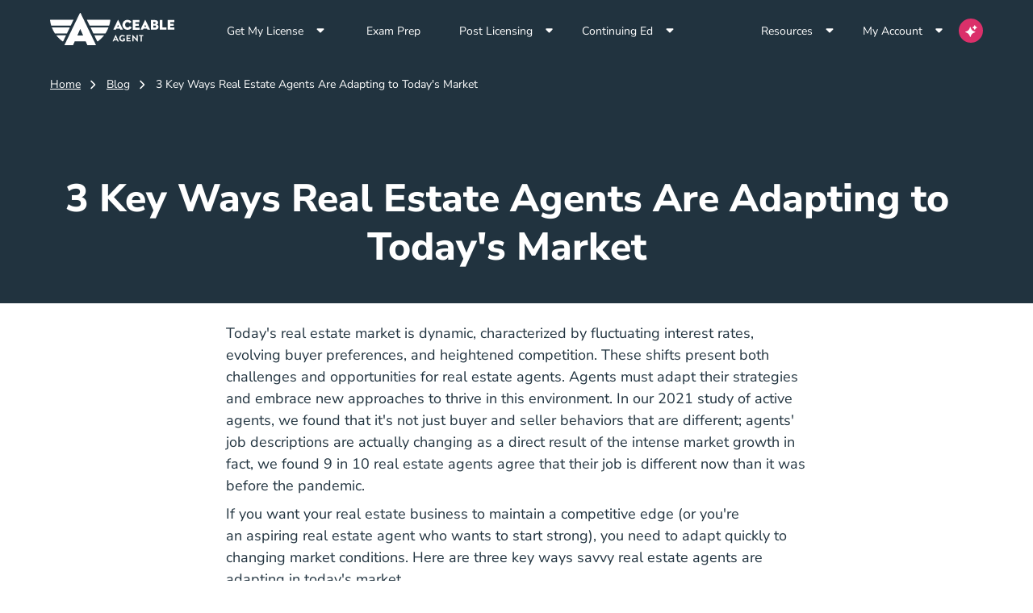

--- FILE ---
content_type: text/html; charset=utf-8
request_url: https://www.aceableagent.com/blog/3-key-ways-real-estate-agents-are-adapting-todays-market/
body_size: 22021
content:
<!DOCTYPE html><html lang="en" data-beasties-container><head>
  <meta charset="utf-8">
  <title>Real Estate Market Trends: 3 Agent Adaptations</title>
  <base href="/">
  <meta name="viewport" content="width=device-width, initial-scale=1">
  <meta data-hid="apple-mobile-web-app-title" name="apple-mobile-web-app-title" content="@aceable/mkt-core">
  <meta data-hid="theme-color" name="theme-color" content="black">
  <meta http-equiv="X-UA-Compatible" content="IE=edge">
  <style type="text/css" id="fa-auto-css">:root, :host {
  --fa-font-solid: normal 900 1em/1 "Font Awesome 7 Free";
  --fa-font-regular: normal 400 1em/1 "Font Awesome 7 Free";
  --fa-font-light: normal 300 1em/1 "Font Awesome 7 Pro";
  --fa-font-thin: normal 100 1em/1 "Font Awesome 7 Pro";
  --fa-font-duotone: normal 900 1em/1 "Font Awesome 7 Duotone";
  --fa-font-duotone-regular: normal 400 1em/1 "Font Awesome 7 Duotone";
  --fa-font-duotone-light: normal 300 1em/1 "Font Awesome 7 Duotone";
  --fa-font-duotone-thin: normal 100 1em/1 "Font Awesome 7 Duotone";
  --fa-font-brands: normal 400 1em/1 "Font Awesome 7 Brands";
  --fa-font-sharp-solid: normal 900 1em/1 "Font Awesome 7 Sharp";
  --fa-font-sharp-regular: normal 400 1em/1 "Font Awesome 7 Sharp";
  --fa-font-sharp-light: normal 300 1em/1 "Font Awesome 7 Sharp";
  --fa-font-sharp-thin: normal 100 1em/1 "Font Awesome 7 Sharp";
  --fa-font-sharp-duotone-solid: normal 900 1em/1 "Font Awesome 7 Sharp Duotone";
  --fa-font-sharp-duotone-regular: normal 400 1em/1 "Font Awesome 7 Sharp Duotone";
  --fa-font-sharp-duotone-light: normal 300 1em/1 "Font Awesome 7 Sharp Duotone";
  --fa-font-sharp-duotone-thin: normal 100 1em/1 "Font Awesome 7 Sharp Duotone";
  --fa-font-slab-regular: normal 400 1em/1 "Font Awesome 7 Slab";
  --fa-font-slab-press-regular: normal 400 1em/1 "Font Awesome 7 Slab Press";
  --fa-font-whiteboard-semibold: normal 600 1em/1 "Font Awesome 7 Whiteboard";
  --fa-font-thumbprint-light: normal 300 1em/1 "Font Awesome 7 Thumbprint";
  --fa-font-notdog-solid: normal 900 1em/1 "Font Awesome 7 Notdog";
  --fa-font-notdog-duo-solid: normal 900 1em/1 "Font Awesome 7 Notdog Duo";
  --fa-font-etch-solid: normal 900 1em/1 "Font Awesome 7 Etch";
  --fa-font-jelly-regular: normal 400 1em/1 "Font Awesome 7 Jelly";
  --fa-font-jelly-fill-regular: normal 400 1em/1 "Font Awesome 7 Jelly Fill";
  --fa-font-jelly-duo-regular: normal 400 1em/1 "Font Awesome 7 Jelly Duo";
  --fa-font-chisel-regular: normal 400 1em/1 "Font Awesome 7 Chisel";
  --fa-font-utility-semibold: normal 600 1em/1 "Font Awesome 7 Utility";
  --fa-font-utility-duo-semibold: normal 600 1em/1 "Font Awesome 7 Utility Duo";
  --fa-font-utility-fill-semibold: normal 600 1em/1 "Font Awesome 7 Utility Fill";
}

.svg-inline--fa {
  box-sizing: content-box;
  display: var(--fa-display, inline-block);
  height: 1em;
  overflow: visible;
  vertical-align: -0.125em;
  width: var(--fa-width, 1.25em);
}
.svg-inline--fa.fa-2xs {
  vertical-align: 0.1em;
}
.svg-inline--fa.fa-xs {
  vertical-align: 0em;
}
.svg-inline--fa.fa-sm {
  vertical-align: -0.0714285714em;
}
.svg-inline--fa.fa-lg {
  vertical-align: -0.2em;
}
.svg-inline--fa.fa-xl {
  vertical-align: -0.25em;
}
.svg-inline--fa.fa-2xl {
  vertical-align: -0.3125em;
}
.svg-inline--fa.fa-pull-left,
.svg-inline--fa .fa-pull-start {
  float: inline-start;
  margin-inline-end: var(--fa-pull-margin, 0.3em);
}
.svg-inline--fa.fa-pull-right,
.svg-inline--fa .fa-pull-end {
  float: inline-end;
  margin-inline-start: var(--fa-pull-margin, 0.3em);
}
.svg-inline--fa.fa-li {
  width: var(--fa-li-width, 2em);
  inset-inline-start: calc(-1 * var(--fa-li-width, 2em));
  inset-block-start: 0.25em; /* syncing vertical alignment with Web Font rendering */
}

.fa-layers-counter, .fa-layers-text {
  display: inline-block;
  position: absolute;
  text-align: center;
}

.fa-layers {
  display: inline-block;
  height: 1em;
  position: relative;
  text-align: center;
  vertical-align: -0.125em;
  width: var(--fa-width, 1.25em);
}
.fa-layers .svg-inline--fa {
  inset: 0;
  margin: auto;
  position: absolute;
  transform-origin: center center;
}

.fa-layers-text {
  left: 50%;
  top: 50%;
  transform: translate(-50%, -50%);
  transform-origin: center center;
}

.fa-layers-counter {
  background-color: var(--fa-counter-background-color, #ff253a);
  border-radius: var(--fa-counter-border-radius, 1em);
  box-sizing: border-box;
  color: var(--fa-inverse, #fff);
  line-height: var(--fa-counter-line-height, 1);
  max-width: var(--fa-counter-max-width, 5em);
  min-width: var(--fa-counter-min-width, 1.5em);
  overflow: hidden;
  padding: var(--fa-counter-padding, 0.25em 0.5em);
  right: var(--fa-right, 0);
  text-overflow: ellipsis;
  top: var(--fa-top, 0);
  transform: scale(var(--fa-counter-scale, 0.25));
  transform-origin: top right;
}

.fa-layers-bottom-right {
  bottom: var(--fa-bottom, 0);
  right: var(--fa-right, 0);
  top: auto;
  transform: scale(var(--fa-layers-scale, 0.25));
  transform-origin: bottom right;
}

.fa-layers-bottom-left {
  bottom: var(--fa-bottom, 0);
  left: var(--fa-left, 0);
  right: auto;
  top: auto;
  transform: scale(var(--fa-layers-scale, 0.25));
  transform-origin: bottom left;
}

.fa-layers-top-right {
  top: var(--fa-top, 0);
  right: var(--fa-right, 0);
  transform: scale(var(--fa-layers-scale, 0.25));
  transform-origin: top right;
}

.fa-layers-top-left {
  left: var(--fa-left, 0);
  right: auto;
  top: var(--fa-top, 0);
  transform: scale(var(--fa-layers-scale, 0.25));
  transform-origin: top left;
}

.fa-1x {
  font-size: 1em;
}

.fa-2x {
  font-size: 2em;
}

.fa-3x {
  font-size: 3em;
}

.fa-4x {
  font-size: 4em;
}

.fa-5x {
  font-size: 5em;
}

.fa-6x {
  font-size: 6em;
}

.fa-7x {
  font-size: 7em;
}

.fa-8x {
  font-size: 8em;
}

.fa-9x {
  font-size: 9em;
}

.fa-10x {
  font-size: 10em;
}

.fa-2xs {
  font-size: calc(10 / 16 * 1em); /* converts a 10px size into an em-based value that's relative to the scale's 16px base */
  line-height: calc(1 / 10 * 1em); /* sets the line-height of the icon back to that of it's parent */
  vertical-align: calc((6 / 10 - 0.375) * 1em); /* vertically centers the icon taking into account the surrounding text's descender */
}

.fa-xs {
  font-size: calc(12 / 16 * 1em); /* converts a 12px size into an em-based value that's relative to the scale's 16px base */
  line-height: calc(1 / 12 * 1em); /* sets the line-height of the icon back to that of it's parent */
  vertical-align: calc((6 / 12 - 0.375) * 1em); /* vertically centers the icon taking into account the surrounding text's descender */
}

.fa-sm {
  font-size: calc(14 / 16 * 1em); /* converts a 14px size into an em-based value that's relative to the scale's 16px base */
  line-height: calc(1 / 14 * 1em); /* sets the line-height of the icon back to that of it's parent */
  vertical-align: calc((6 / 14 - 0.375) * 1em); /* vertically centers the icon taking into account the surrounding text's descender */
}

.fa-lg {
  font-size: calc(20 / 16 * 1em); /* converts a 20px size into an em-based value that's relative to the scale's 16px base */
  line-height: calc(1 / 20 * 1em); /* sets the line-height of the icon back to that of it's parent */
  vertical-align: calc((6 / 20 - 0.375) * 1em); /* vertically centers the icon taking into account the surrounding text's descender */
}

.fa-xl {
  font-size: calc(24 / 16 * 1em); /* converts a 24px size into an em-based value that's relative to the scale's 16px base */
  line-height: calc(1 / 24 * 1em); /* sets the line-height of the icon back to that of it's parent */
  vertical-align: calc((6 / 24 - 0.375) * 1em); /* vertically centers the icon taking into account the surrounding text's descender */
}

.fa-2xl {
  font-size: calc(32 / 16 * 1em); /* converts a 32px size into an em-based value that's relative to the scale's 16px base */
  line-height: calc(1 / 32 * 1em); /* sets the line-height of the icon back to that of it's parent */
  vertical-align: calc((6 / 32 - 0.375) * 1em); /* vertically centers the icon taking into account the surrounding text's descender */
}

.fa-width-auto {
  --fa-width: auto;
}

.fa-fw,
.fa-width-fixed {
  --fa-width: 1.25em;
}

.fa-ul {
  list-style-type: none;
  margin-inline-start: var(--fa-li-margin, 2.5em);
  padding-inline-start: 0;
}
.fa-ul > li {
  position: relative;
}

.fa-li {
  inset-inline-start: calc(-1 * var(--fa-li-width, 2em));
  position: absolute;
  text-align: center;
  width: var(--fa-li-width, 2em);
  line-height: inherit;
}

/* Heads Up: Bordered Icons will not be supported in the future!
  - This feature will be deprecated in the next major release of Font Awesome (v8)!
  - You may continue to use it in this version *v7), but it will not be supported in Font Awesome v8.
*/
/* Notes:
* --@{v.$css-prefix}-border-width = 1/16 by default (to render as ~1px based on a 16px default font-size)
* --@{v.$css-prefix}-border-padding =
  ** 3/16 for vertical padding (to give ~2px of vertical whitespace around an icon considering it's vertical alignment)
  ** 4/16 for horizontal padding (to give ~4px of horizontal whitespace around an icon)
*/
.fa-border {
  border-color: var(--fa-border-color, #eee);
  border-radius: var(--fa-border-radius, 0.1em);
  border-style: var(--fa-border-style, solid);
  border-width: var(--fa-border-width, 0.0625em);
  box-sizing: var(--fa-border-box-sizing, content-box);
  padding: var(--fa-border-padding, 0.1875em 0.25em);
}

.fa-pull-left,
.fa-pull-start {
  float: inline-start;
  margin-inline-end: var(--fa-pull-margin, 0.3em);
}

.fa-pull-right,
.fa-pull-end {
  float: inline-end;
  margin-inline-start: var(--fa-pull-margin, 0.3em);
}

.fa-beat {
  animation-name: fa-beat;
  animation-delay: var(--fa-animation-delay, 0s);
  animation-direction: var(--fa-animation-direction, normal);
  animation-duration: var(--fa-animation-duration, 1s);
  animation-iteration-count: var(--fa-animation-iteration-count, infinite);
  animation-timing-function: var(--fa-animation-timing, ease-in-out);
}

.fa-bounce {
  animation-name: fa-bounce;
  animation-delay: var(--fa-animation-delay, 0s);
  animation-direction: var(--fa-animation-direction, normal);
  animation-duration: var(--fa-animation-duration, 1s);
  animation-iteration-count: var(--fa-animation-iteration-count, infinite);
  animation-timing-function: var(--fa-animation-timing, cubic-bezier(0.28, 0.84, 0.42, 1));
}

.fa-fade {
  animation-name: fa-fade;
  animation-delay: var(--fa-animation-delay, 0s);
  animation-direction: var(--fa-animation-direction, normal);
  animation-duration: var(--fa-animation-duration, 1s);
  animation-iteration-count: var(--fa-animation-iteration-count, infinite);
  animation-timing-function: var(--fa-animation-timing, cubic-bezier(0.4, 0, 0.6, 1));
}

.fa-beat-fade {
  animation-name: fa-beat-fade;
  animation-delay: var(--fa-animation-delay, 0s);
  animation-direction: var(--fa-animation-direction, normal);
  animation-duration: var(--fa-animation-duration, 1s);
  animation-iteration-count: var(--fa-animation-iteration-count, infinite);
  animation-timing-function: var(--fa-animation-timing, cubic-bezier(0.4, 0, 0.6, 1));
}

.fa-flip {
  animation-name: fa-flip;
  animation-delay: var(--fa-animation-delay, 0s);
  animation-direction: var(--fa-animation-direction, normal);
  animation-duration: var(--fa-animation-duration, 1s);
  animation-iteration-count: var(--fa-animation-iteration-count, infinite);
  animation-timing-function: var(--fa-animation-timing, ease-in-out);
}

.fa-shake {
  animation-name: fa-shake;
  animation-delay: var(--fa-animation-delay, 0s);
  animation-direction: var(--fa-animation-direction, normal);
  animation-duration: var(--fa-animation-duration, 1s);
  animation-iteration-count: var(--fa-animation-iteration-count, infinite);
  animation-timing-function: var(--fa-animation-timing, linear);
}

.fa-spin {
  animation-name: fa-spin;
  animation-delay: var(--fa-animation-delay, 0s);
  animation-direction: var(--fa-animation-direction, normal);
  animation-duration: var(--fa-animation-duration, 2s);
  animation-iteration-count: var(--fa-animation-iteration-count, infinite);
  animation-timing-function: var(--fa-animation-timing, linear);
}

.fa-spin-reverse {
  --fa-animation-direction: reverse;
}

.fa-pulse,
.fa-spin-pulse {
  animation-name: fa-spin;
  animation-direction: var(--fa-animation-direction, normal);
  animation-duration: var(--fa-animation-duration, 1s);
  animation-iteration-count: var(--fa-animation-iteration-count, infinite);
  animation-timing-function: var(--fa-animation-timing, steps(8));
}

@media (prefers-reduced-motion: reduce) {
  .fa-beat,
  .fa-bounce,
  .fa-fade,
  .fa-beat-fade,
  .fa-flip,
  .fa-pulse,
  .fa-shake,
  .fa-spin,
  .fa-spin-pulse {
    animation: none !important;
    transition: none !important;
  }
}
@keyframes fa-beat {
  0%, 90% {
    transform: scale(1);
  }
  45% {
    transform: scale(var(--fa-beat-scale, 1.25));
  }
}
@keyframes fa-bounce {
  0% {
    transform: scale(1, 1) translateY(0);
  }
  10% {
    transform: scale(var(--fa-bounce-start-scale-x, 1.1), var(--fa-bounce-start-scale-y, 0.9)) translateY(0);
  }
  30% {
    transform: scale(var(--fa-bounce-jump-scale-x, 0.9), var(--fa-bounce-jump-scale-y, 1.1)) translateY(var(--fa-bounce-height, -0.5em));
  }
  50% {
    transform: scale(var(--fa-bounce-land-scale-x, 1.05), var(--fa-bounce-land-scale-y, 0.95)) translateY(0);
  }
  57% {
    transform: scale(1, 1) translateY(var(--fa-bounce-rebound, -0.125em));
  }
  64% {
    transform: scale(1, 1) translateY(0);
  }
  100% {
    transform: scale(1, 1) translateY(0);
  }
}
@keyframes fa-fade {
  50% {
    opacity: var(--fa-fade-opacity, 0.4);
  }
}
@keyframes fa-beat-fade {
  0%, 100% {
    opacity: var(--fa-beat-fade-opacity, 0.4);
    transform: scale(1);
  }
  50% {
    opacity: 1;
    transform: scale(var(--fa-beat-fade-scale, 1.125));
  }
}
@keyframes fa-flip {
  50% {
    transform: rotate3d(var(--fa-flip-x, 0), var(--fa-flip-y, 1), var(--fa-flip-z, 0), var(--fa-flip-angle, -180deg));
  }
}
@keyframes fa-shake {
  0% {
    transform: rotate(-15deg);
  }
  4% {
    transform: rotate(15deg);
  }
  8%, 24% {
    transform: rotate(-18deg);
  }
  12%, 28% {
    transform: rotate(18deg);
  }
  16% {
    transform: rotate(-22deg);
  }
  20% {
    transform: rotate(22deg);
  }
  32% {
    transform: rotate(-12deg);
  }
  36% {
    transform: rotate(12deg);
  }
  40%, 100% {
    transform: rotate(0deg);
  }
}
@keyframes fa-spin {
  0% {
    transform: rotate(0deg);
  }
  100% {
    transform: rotate(360deg);
  }
}
.fa-rotate-90 {
  transform: rotate(90deg);
}

.fa-rotate-180 {
  transform: rotate(180deg);
}

.fa-rotate-270 {
  transform: rotate(270deg);
}

.fa-flip-horizontal {
  transform: scale(-1, 1);
}

.fa-flip-vertical {
  transform: scale(1, -1);
}

.fa-flip-both,
.fa-flip-horizontal.fa-flip-vertical {
  transform: scale(-1, -1);
}

.fa-rotate-by {
  transform: rotate(var(--fa-rotate-angle, 0));
}

.svg-inline--fa .fa-primary {
  fill: var(--fa-primary-color, currentColor);
  opacity: var(--fa-primary-opacity, 1);
}

.svg-inline--fa .fa-secondary {
  fill: var(--fa-secondary-color, currentColor);
  opacity: var(--fa-secondary-opacity, 0.4);
}

.svg-inline--fa.fa-swap-opacity .fa-primary {
  opacity: var(--fa-secondary-opacity, 0.4);
}

.svg-inline--fa.fa-swap-opacity .fa-secondary {
  opacity: var(--fa-primary-opacity, 1);
}

.svg-inline--fa mask .fa-primary,
.svg-inline--fa mask .fa-secondary {
  fill: black;
}

.svg-inline--fa.fa-inverse {
  fill: var(--fa-inverse, #fff);
}

.fa-stack {
  display: inline-block;
  height: 2em;
  line-height: 2em;
  position: relative;
  vertical-align: middle;
  width: 2.5em;
}

.fa-inverse {
  color: var(--fa-inverse, #fff);
}

.svg-inline--fa.fa-stack-1x {
  --fa-width: 1.25em;
  height: 1em;
  width: var(--fa-width);
}
.svg-inline--fa.fa-stack-2x {
  --fa-width: 2.5em;
  height: 2em;
  width: var(--fa-width);
}

.fa-stack-1x,
.fa-stack-2x {
  inset: 0;
  margin: auto;
  position: absolute;
  z-index: var(--fa-stack-z-index, auto);
}</style><link id="favicon" rel="icon" type="image/x-icon" href="https://xgrit-ecom.imgix.net/ace/ace_favicon-1.png?v=1664811694">
  <link rel="shortcut icon" href="https://xgrit-ecom.imgix.net/ace/shortcut-icon.png">
  <link rel="apple-touch-icon" href="https://xgrit-ecom.imgix.net/ace/shortcut-icon-512x512.png" sizes="512x512">
  <link rel="preconnect" href="https://www.googletagmanager.com">
  <link rel="preconnect" href="https://www.google-analytics.com">
  <link rel="preconnect" href="https://sgprox.xgritapi.com">
  <link rel="preconnect" href="https://connect.facebook.net">
  <link rel="preconnect" href="https://o1007654.ingest.sentry.io">
  <link rel="preload" href="/ace-assets/fonts/NunitoSans-VariableFont_YTLC,opsz,wdth,wght.ttf" as="font" type="font/ttf" crossorigin="anonymous">
  <link rel="preload" href="/ace-assets/fonts/NunitoSans-Italic-VariableFont_YTLC,opsz,wdth,wght.ttf" as="font" type="font/ttf" crossorigin="anonymous">
  <script type="text/javascript">
    (function (h, o, t, j, a, r) {
      h.hj =
        h.hj ||
        function () {
          (h.hj.q = h.hj.q || []).push(arguments);
        };
      h._hjSettings = { hjid: 551213, hjsv: 6 };
      a = o.getElementsByTagName('head')[0];
      r = o.createElement('script');
      r.async = 1;
      r.src = t + h._hjSettings.hjid + j + h._hjSettings.hjsv;
      a.appendChild(r);
    })(window, document, 'https://static.hotjar.com/c/hotjar-', '.js?sv=');
  </script>
<style>*,:before,:after{box-sizing:border-box;border-width:0;border-style:solid;border-color:#e5e7eb}:before,:after{--tw-content:""}html{line-height:1.5;-webkit-text-size-adjust:100%;tab-size:4;font-family:ui-sans-serif,system-ui,sans-serif,"Apple Color Emoji","Segoe UI Emoji",Segoe UI Symbol,"Noto Color Emoji";font-feature-settings:normal;font-variation-settings:normal;-webkit-tap-highlight-color:transparent}body{margin:0;line-height:inherit}*,:before,:after{--tw-border-spacing-x:0;--tw-border-spacing-y:0;--tw-translate-x:0;--tw-translate-y:0;--tw-rotate:0;--tw-skew-x:0;--tw-skew-y:0;--tw-scale-x:1;--tw-scale-y:1;--tw-pan-x: ;--tw-pan-y: ;--tw-pinch-zoom: ;--tw-scroll-snap-strictness:proximity;--tw-gradient-from-position: ;--tw-gradient-via-position: ;--tw-gradient-to-position: ;--tw-ordinal: ;--tw-slashed-zero: ;--tw-numeric-figure: ;--tw-numeric-spacing: ;--tw-numeric-fraction: ;--tw-ring-inset: ;--tw-ring-offset-width:0px;--tw-ring-offset-color:#fff;--tw-ring-color:rgb(59 130 246 / .5);--tw-ring-offset-shadow:0 0 #0000;--tw-ring-shadow:0 0 #0000;--tw-shadow:0 0 #0000;--tw-shadow-colored:0 0 #0000;--tw-blur: ;--tw-brightness: ;--tw-contrast: ;--tw-grayscale: ;--tw-hue-rotate: ;--tw-invert: ;--tw-saturate: ;--tw-sepia: ;--tw-drop-shadow: ;--tw-backdrop-blur: ;--tw-backdrop-brightness: ;--tw-backdrop-contrast: ;--tw-backdrop-grayscale: ;--tw-backdrop-hue-rotate: ;--tw-backdrop-invert: ;--tw-backdrop-opacity: ;--tw-backdrop-saturate: ;--tw-backdrop-sepia: }.font-body{font-family:Nunito Sans,sans-serif}@font-face{font-family:Nunito Sans;src:url(/ace-assets/fonts/NunitoSans-VariableFont_YTLC,opsz,wdth,wght.ttf) format("truetype");font-weight:100 1000;font-style:normal}@font-face{font-family:Nunito Sans;src:url(/ace-assets/fonts/NunitoSans-Italic-VariableFont_YTLC,opsz,wdth,wght.ttf) format("truetype");font-weight:100 1000;font-style:italic}:root{--swiper-theme-color:#007aff}:root{--swiper-navigation-size:44px}html,body,.font-body{scroll-behavior:smooth}</style><style>*,:before,:after{box-sizing:border-box;border-width:0;border-style:solid;border-color:#e5e7eb}:before,:after{--tw-content: ""}html{line-height:1.5;-webkit-text-size-adjust:100%;tab-size:4;font-family:ui-sans-serif,system-ui,sans-serif,"Apple Color Emoji","Segoe UI Emoji",Segoe UI Symbol,"Noto Color Emoji";font-feature-settings:normal;font-variation-settings:normal;-webkit-tap-highlight-color:transparent}body{margin:0;line-height:inherit}h1,h2,h3,h4{font-size:inherit;font-weight:inherit}a{color:inherit;text-decoration:inherit}strong{font-weight:bolder}button,input{font-family:inherit;font-feature-settings:inherit;font-variation-settings:inherit;font-size:100%;font-weight:inherit;line-height:inherit;color:inherit;margin:0;padding:0}button{text-transform:none}button,[type=button],[type=submit]{-webkit-appearance:button;background-color:transparent;background-image:none}h1,h2,h3,h4,p{margin:0}ul{list-style:none;margin:0;padding:0}input::placeholder{opacity:1;color:#9ca3af}button{cursor:pointer}img,svg{display:block;vertical-align:middle}img{max-width:100%;height:auto}*,:before,:after{--tw-border-spacing-x: 0;--tw-border-spacing-y: 0;--tw-translate-x: 0;--tw-translate-y: 0;--tw-rotate: 0;--tw-skew-x: 0;--tw-skew-y: 0;--tw-scale-x: 1;--tw-scale-y: 1;--tw-pan-x: ;--tw-pan-y: ;--tw-pinch-zoom: ;--tw-scroll-snap-strictness: proximity;--tw-gradient-from-position: ;--tw-gradient-via-position: ;--tw-gradient-to-position: ;--tw-ordinal: ;--tw-slashed-zero: ;--tw-numeric-figure: ;--tw-numeric-spacing: ;--tw-numeric-fraction: ;--tw-ring-inset: ;--tw-ring-offset-width: 0px;--tw-ring-offset-color: #fff;--tw-ring-color: rgb(59 130 246 / .5);--tw-ring-offset-shadow: 0 0 #0000;--tw-ring-shadow: 0 0 #0000;--tw-shadow: 0 0 #0000;--tw-shadow-colored: 0 0 #0000;--tw-blur: ;--tw-brightness: ;--tw-contrast: ;--tw-grayscale: ;--tw-hue-rotate: ;--tw-invert: ;--tw-saturate: ;--tw-sepia: ;--tw-drop-shadow: ;--tw-backdrop-blur: ;--tw-backdrop-brightness: ;--tw-backdrop-contrast: ;--tw-backdrop-grayscale: ;--tw-backdrop-hue-rotate: ;--tw-backdrop-invert: ;--tw-backdrop-opacity: ;--tw-backdrop-saturate: ;--tw-backdrop-sepia: }.sr-only{position:absolute;width:1px;height:1px;padding:0;margin:-1px;overflow:hidden;clip:rect(0,0,0,0);white-space:nowrap;border-width:0}.fixed{position:fixed}.absolute{position:absolute}.relative{position:relative}.left-0{left:0}.left-1\/4{left:25%}.top-0{top:0}.top-18{top:4.4rem}.top-3\/4{top:75%}.top-4{top:1rem}.z-10{z-index:10}.z-30{z-index:30}.z-50{z-index:50}.z-500{z-index:500}.float-right{float:right}.m-auto{margin:auto}.mx-0{margin-left:0;margin-right:0}.mx-auto{margin-left:auto;margin-right:auto}.\!mb-4{margin-bottom:1rem!important}.-ml-8{margin-left:-2rem}.-mt-1{margin-top:-.25rem}.mb-2{margin-bottom:.5rem}.mb-3{margin-bottom:.75rem}.mb-v-spacing{margin-bottom:24px}.ml-3{margin-left:.75rem}.ml-auto{margin-left:auto}.mr-0{margin-right:0}.mr-0\.5{margin-right:.125rem}.mr-1{margin-right:.25rem}.mr-3{margin-right:.75rem}.mr-4{margin-right:1rem}.mr-auto{margin-right:auto}.mt-2{margin-top:.5rem}.mt-3{margin-top:.75rem}.mt-6{margin-top:1.5rem}.mt-auto{margin-top:auto}.inline-block{display:inline-block}.inline{display:inline}.flex{display:flex}.inline-flex{display:inline-flex}.hidden{display:none}.h-12{height:3rem}.h-4{height:1rem}.h-48{height:12rem}.h-\[15px\]{height:15px}.h-\[30px\]{height:30px}.h-\[52px\]{height:52px}.h-full{height:100%}.max-h-10{max-height:2.5rem}.min-h-\[44px\]{min-height:44px}.w-1\/2{width:50%}.w-1\/4{width:25%}.w-4{width:1rem}.w-\[15px\]{width:15px}.w-\[30px\]{width:30px}.w-\[60\%\]{width:60%}.w-full{width:100%}.w-min{width:min-content}.min-w-\[171px\]{min-width:171px}.\!max-w-\[720px\]{max-width:720px!important}.max-w-\[540px\]{max-width:540px}.max-w-\[560px\]{max-width:560px}.max-w-\[800px\]{max-width:800px}.max-w-container{max-width:1188px}.flex-grow{flex-grow:1}.-translate-y-full{--tw-translate-y: -100%;transform:translate(var(--tw-translate-x),var(--tw-translate-y)) rotate(var(--tw-rotate)) skew(var(--tw-skew-x)) skewY(var(--tw-skew-y)) scaleX(var(--tw-scale-x)) scaleY(var(--tw-scale-y))}.cursor-pointer{cursor:pointer}.list-none{list-style-type:none}.flex-row{flex-direction:row}.flex-col{flex-direction:column}.flex-wrap{flex-wrap:wrap}.content-center{align-content:center}.items-start{align-items:flex-start}.items-center{align-items:center}.items-stretch{align-items:stretch}.justify-start{justify-content:flex-start}.justify-end{justify-content:flex-end}.justify-center{justify-content:center}.justify-between{justify-content:space-between}.self-end{align-self:flex-end}.self-center{align-self:center}.justify-self-end{justify-self:end}.whitespace-nowrap{white-space:nowrap}.rounded{border-radius:.25rem}.rounded-\[100px\]{border-radius:100px}.rounded-full{border-radius:9999px}.rounded-md{border-radius:.375rem}.rounded-t-md{border-top-left-radius:.375rem;border-top-right-radius:.375rem}.rounded-br-lg{border-bottom-right-radius:.5rem}.border-\[1\.5px\]{border-width:1.5px}.border-b{border-bottom-width:1px}.border-r{border-right-width:1px}.border-solid{border-style:solid}.border-ace-teal-600{--tw-border-opacity: 1;border-color:rgb(18 189 205 / var(--tw-border-opacity))}.border-vis-white{--tw-border-opacity: 1;border-color:rgb(255 255 255 / var(--tw-border-opacity))}.bg-ace-pink-600{--tw-bg-opacity: 1;background-color:rgb(219 48 106 / var(--tw-bg-opacity))}.bg-vis-dark{--tw-bg-opacity: 1;background-color:rgb(33 51 63 / var(--tw-bg-opacity))}.bg-vis-grey-1{--tw-bg-opacity: 1;background-color:rgb(241 245 245 / var(--tw-bg-opacity))}.bg-vis-white,.bg-white{--tw-bg-opacity: 1;background-color:rgb(255 255 255 / var(--tw-bg-opacity))}.bg-cover{background-size:cover}.bg-center{background-position:center}.bg-no-repeat{background-repeat:no-repeat}.object-cover{object-fit:cover}.p-0{padding:0}.p-4{padding:1rem}.\!px-v-spacing{padding-left:24px!important;padding-right:24px!important}.\!py-0{padding-top:0!important;padding-bottom:0!important}.\!py-12{padding-top:3rem!important;padding-bottom:3rem!important}.px-0{padding-left:0;padding-right:0}.px-4{padding-left:1rem;padding-right:1rem}.px-6{padding-left:1.5rem;padding-right:1.5rem}.px-v-spacing{padding-left:24px;padding-right:24px}.py-1{padding-top:.25rem;padding-bottom:.25rem}.py-3{padding-top:.75rem;padding-bottom:.75rem}.py-3\.5{padding-top:.875rem;padding-bottom:.875rem}.py-4{padding-top:1rem;padding-bottom:1rem}.py-\[18px\]{padding-top:18px;padding-bottom:18px}.py-v-spacing{padding-top:24px;padding-bottom:24px}.\!pb-0{padding-bottom:0!important}.\!pt-0{padding-top:0!important}.pb-v-spacing{padding-bottom:24px}.pl-1{padding-left:.25rem}.pt-0{padding-top:0}.pt-1{padding-top:.25rem}.pt-v-spacing{padding-top:24px}.text-left{text-align:left}.text-center{text-align:center}.align-top{vertical-align:top}.align-middle{vertical-align:middle}.font-body{font-family:Nunito Sans,sans-serif}.text-base{font-size:1rem}.text-md{font-size:1.25rem}.text-sm{font-size:.875rem}.text-xs{font-size:.75rem}.font-medium{font-weight:500}.font-normal{font-weight:400}.not-italic{font-style:normal}.leading-6{line-height:1.5rem}.text-ace-teal-600{--tw-text-opacity: 1;color:rgb(18 189 205 / var(--tw-text-opacity))}.text-ace-teal-800{--tw-text-opacity: 1;color:rgb(25 120 134 / var(--tw-text-opacity))}.text-dark{--tw-text-opacity: 1;color:rgb(33 51 63 / var(--tw-text-opacity))}.text-vis-regular{--tw-text-opacity: 1;color:rgb(33 51 63 / var(--tw-text-opacity))}.text-vis-reverse{--tw-text-opacity: 1;color:rgb(255 255 255 / var(--tw-text-opacity))}.text-vis-white{--tw-text-opacity: 1;color:rgb(255 255 255 / var(--tw-text-opacity))}.underline{text-decoration-line:underline}.outline-none{outline:2px solid transparent;outline-offset:2px}.transition-all{transition-property:all;transition-timing-function:cubic-bezier(.4,0,.2,1);transition-duration:.15s}.transition-transform{transition-property:transform;transition-timing-function:cubic-bezier(.4,0,.2,1);transition-duration:.15s}.duration-200{transition-duration:.2s}.hover\:bg-ace-pink-700:hover{--tw-bg-opacity: 1;background-color:rgb(197 11 74 / var(--tw-bg-opacity))}.hover\:bg-ace-teal-600:hover{--tw-bg-opacity: 1;background-color:rgb(18 189 205 / var(--tw-bg-opacity))}.hover\:text-ace-teal-500:hover{--tw-text-opacity: 1;color:rgb(136 222 230 / var(--tw-text-opacity))}.hover\:text-ace-teal-800:hover{--tw-text-opacity: 1;color:rgb(25 120 134 / var(--tw-text-opacity))}.hover\:text-vis-reverse:hover{--tw-text-opacity: 1;color:rgb(255 255 255 / var(--tw-text-opacity))}.active\:border-ace-teal-700:active{--tw-border-opacity: 1;border-color:rgb(22 154 169 / var(--tw-border-opacity))}.active\:bg-ace-teal-700:active{--tw-bg-opacity: 1;background-color:rgb(22 154 169 / var(--tw-bg-opacity))}.active\:text-vis-reverse:active{--tw-text-opacity: 1;color:rgb(255 255 255 / var(--tw-text-opacity))}@media (min-width: 480px){.xs\:mb-0{margin-bottom:0}.xs\:mr-2{margin-right:.5rem}.xs\:inline{display:inline}.xs\:w-1\/3{width:33.333333%}.xs\:w-fit{width:fit-content}.xs\:flex-row{flex-direction:row}.xs\:flex-col{flex-direction:column}.xs\:flex-wrap{flex-wrap:wrap}.xs\:p-v-spacing{padding:24px}.xs\:pl-v-spacing{padding-left:24px}}@media (min-width: 640px){.sm\:mr-8{margin-right:2rem}.sm\:mt-8{margin-top:2rem}.sm\:w-3\/4{width:75%}.sm\:w-auto{width:auto}.sm\:p-v-spacing{padding:24px}.sm\:px-4{padding-left:1rem;padding-right:1rem}.sm\:px-v-spacing{padding-left:24px;padding-right:24px}}@media (min-width: 768px){.md\:m-0{margin:0}.md\:mr-1{margin-right:.25rem}.md\:mr-2{margin-right:.5rem}.md\:mt-0{margin-top:0}.md\:mt-1{margin-top:.25rem}.md\:block{display:block}.md\:flex{display:flex}.md\:h-5{height:1.25rem}.md\:w-5{width:1.25rem}.md\:w-full{width:100%}.md\:max-w-\[720px\]{max-width:720px}.md\:flex-row{flex-direction:row}.md\:items-end{align-items:flex-end}.md\:items-center{align-items:center}.md\:justify-end{justify-content:flex-end}.md\:justify-between{justify-content:space-between}.md\:whitespace-nowrap{white-space:nowrap}.md\:px-v-spacing{padding-left:24px;padding-right:24px}.md\:pb-0{padding-bottom:0}.md\:pl-0{padding-left:0}.md\:pt-0{padding-top:0}.md\:text-sm{font-size:.875rem}}@media (min-width: 1024px){.lg\:mr-0{margin-right:0}.lg\:mr-auto{margin-right:auto}.lg\:mr-v-spacing{margin-right:24px}.lg\:mt-0{margin-top:0}.lg\:mt-12{margin-top:3rem}.lg\:flex{display:flex}.lg\:hidden{display:none}.lg\:w-1\/2{width:50%}.lg\:w-1\/6{width:16.666667%}.lg\:w-3\/12{width:25%}.lg\:w-\[40\%\]{width:40%}.lg\:w-full{width:100%}.lg\:max-w-\[960px\]{max-width:960px}.lg\:flex-row{flex-direction:row}.lg\:flex-col{flex-direction:column}.lg\:items-start{align-items:flex-start}.lg\:justify-start{justify-content:flex-start}.lg\:justify-end{justify-content:flex-end}.lg\:px-v-spacing{padding-left:24px;padding-right:24px}.lg\:py-0{padding-top:0;padding-bottom:0}.lg\:py-v-spacing{padding-top:24px;padding-bottom:24px}.lg\:pb-0{padding-bottom:0}.lg\:pr-v-spacing{padding-right:24px}.lg\:pt-0{padding-top:0}.lg\:text-left{text-align:left}.lg\:align-middle{vertical-align:middle}}@media (min-width: 1280px){.xl\:mr-8{margin-right:2rem}.xl\:max-w-\[1140px\]{max-width:1140px}.xl\:px-8{padding-left:2rem;padding-right:2rem}}@media (min-width: 600px) and (max-width: 879px){.tab\:px-v-spacing{padding-left:24px;padding-right:24px}}@font-face{font-family:Nunito Sans;src:url(/ace-assets/fonts/NunitoSans-VariableFont_YTLC,opsz,wdth,wght.ttf) format("truetype");font-weight:100 1000;font-style:normal}@font-face{font-family:Nunito Sans;src:url(/ace-assets/fonts/NunitoSans-Italic-VariableFont_YTLC,opsz,wdth,wght.ttf) format("truetype");font-weight:100 1000;font-style:italic}:root{--swiper-theme-color: #007aff}:root{--swiper-navigation-size: 44px}h1{margin-bottom:1.5rem;font-size:3rem;font-weight:800;line-height:1.25}@media (max-width: 640px){h1{margin-bottom:1rem;font-size:2.25rem}}h2{margin-bottom:1rem;font-size:2rem;font-weight:800;line-height:1.25}@media (max-width: 640px){h2{margin-bottom:.75rem;font-size:1.75rem}}h3{margin-bottom:.75rem;font-size:1.5rem;font-weight:800;line-height:1.25}@media (max-width: 640px){h3{font-size:1.5rem}}h4{margin-bottom:.75rem;font-size:1.25rem;font-weight:800;line-height:1.25}.wysiwyg h1:first-child,.wysiwyg h2:first-child,.wysiwyg h3:first-child,.wysiwyg h4:first-child{margin-top:0}.wysiwyg h1:last-child,.wysiwyg h2:last-child,.wysiwyg h3:last-child,.wysiwyg h4:last-child{margin-bottom:0}.wysiwyg p{margin-bottom:.5rem;font-weight:400}.wysiwyg p:not(.eyebrow)+h3{margin-top:1.5rem}.wysiwyg p,.wysiwyg span{font-size:1.125rem;line-height:1.5}.wysiwyg p.large{font-size:1.25rem}.wysiwyg p:last-child,.wysiwyg span:last-child{margin-bottom:0}.wysiwyg a:not(.primary-button,.secondary-button,.tertiary-button,.with-arrow,.card-button){line-height:1.5;color:inherit;--tw-text-opacity: 1;color:rgb(25 120 134 / var(--tw-text-opacity));text-decoration-line:underline}.primary-button{cursor:pointer;align-items:center;justify-content:center;gap:.5rem;border-radius:9999px;text-align:center;font-size:1.125rem;font-weight:700;text-decoration-line:none}.primary-button{--tw-bg-opacity: 1;background-color:rgb(219 48 106 / var(--tw-bg-opacity));padding:18px 2rem;--tw-text-opacity: 1;color:rgb(255 255 255 / var(--tw-text-opacity))}.primary-button:hover{--tw-bg-opacity: 1;background-color:rgb(197 11 74 / var(--tw-bg-opacity))}.primary-button:active{--tw-bg-opacity: 1;background-color:rgb(144 49 88 / var(--tw-bg-opacity))}.primary-button{display:inline-flex}.tertiary-button{display:inline-flex;cursor:pointer;align-items:center;gap:0px;padding:0;font-size:1.125rem;font-weight:800;line-height:1.5rem;--tw-text-opacity: 1;color:rgb(22 154 169 / var(--tw-text-opacity));text-decoration-line:underline;text-decoration-thickness:1.5px;text-underline-offset:6px}.tertiary-button:has(.tertiary-no-underline){text-decoration:none}.tertiary-button .tertiary-no-underline{text-decoration:none}.tertiary-button:hover{--tw-text-opacity: 1;color:rgb(25 120 134 / var(--tw-text-opacity))}.tertiary-button:active{--tw-text-opacity: 1;color:rgb(12 95 107 / var(--tw-text-opacity))}.bg-vis-white .wysiwyg a:not(.primary-button,.secondary-button,.tertiary-button,.with-arrow,.card-button){line-height:1.5;color:inherit;--tw-text-opacity: 1;color:rgb(25 120 134 / var(--tw-text-opacity));text-decoration-line:underline}.bg-vis-white .tertiary-button{--tw-text-opacity: 1;color:rgb(22 154 169 / var(--tw-text-opacity))}.bg-vis-white .tertiary-button:hover{--tw-text-opacity: 1;color:rgb(25 120 134 / var(--tw-text-opacity))}.bg-vis-white .tertiary-button:active{--tw-text-opacity: 1;color:rgb(12 95 107 / var(--tw-text-opacity))}html,body,.font-body{scroll-behavior:smooth}.svg-inline--fa{vertical-align:-.125em}fa-icon svg{display:inline-block;font-size:inherit;height:1em}.triangle-pointer-up{width:0px;height:0px;border-left:1em solid transparent;border-right:1em solid transparent;border-bottom:1em solid white}input::placeholder{margin-bottom:.5rem;font-size:.875rem;font-weight:800;line-height:1.25}.container{padding-top:3.75rem;padding-bottom:3.75rem;margin-left:auto;margin-right:auto}.container{padding-left:24px;padding-right:24px;max-width:100%}@media (max-width: 767px){.container{padding-top:3rem;padding-bottom:3rem}}@media (min-width: 640px){.container{padding-left:0;padding-right:0;max-width:600px}}@media (min-width: 768px){.container{max-width:768px}}@media (min-width: 1024px){.container{max-width:1024px}}@media (min-width: 1280px){.container{max-width:1188px}}
</style><link rel="stylesheet" href="/ace-assets/styles.bd447d94db0dd127.css" crossorigin="anonymous" integrity="sha384-2HYNWKLXRLaH0iKeMZLCMWQXYl2NYO+8skXqTwo92ajjX7Rw2C1sOiY9LcWa85Dc" media="print" onload="this.media='all'"><noscript><link rel="stylesheet" href="/ace-assets/styles.bd447d94db0dd127.css" crossorigin="anonymous" integrity="sha384-2HYNWKLXRLaH0iKeMZLCMWQXYl2NYO+8skXqTwo92ajjX7Rw2C1sOiY9LcWa85Dc" media="all"></noscript><meta name="description" content="The real estate is changing rapidly in the wake of the pandemic, but how are real estate agents adapting to todays market?"><meta name="robots" content="index, follow"><meta name="facebook-domain-verification" content="lgon5jyv12wnetpqhj6r6y0jf7zx1j"><meta name="google-site-verification" content="gzm5e4WGRt9yDaBadAI6HY00S6p--bVqibzx5Ocs_ok"><meta property="og:description" content="The real estate is changing rapidly in the wake of the pandemic, but how are real estate agents adapting to todays market?"><meta property="og:locale" content="en_US"><meta property="og:site_name" content="AceableAgent"><meta property="og:image" content="https://xgrit-ecom.imgix.net/aa/AceableAgent-OG-Image.png"><meta property="og:type" content="article"><meta property="og:title" content="Real Estate Market Trends: 3 Agent Adaptations"><meta property="og:url" content="https://www.aceableagent.com/blog/3-key-ways-real-estate-agents-are-adapting-todays-market/"><meta property="twitter:card" content="summary_large_image"><meta property="twitter:image" content="https://xgrit-ecom.imgix.net/aa/AceableAgent-OG-Image.png"><meta property="twitter:site" content="@aceableagent"><link rel="canonical" href="https://www.aceableagent.com/blog/3-key-ways-real-estate-agents-are-adapting-todays-market/"><style ng-app-id="ng">.vision-modal__modal-body[_ngcontent-ng-c2038293954]{width:calc(100% - 2rem)}</style><style ng-app-id="ng">input[_ngcontent-ng-c3976183293]::placeholder{font-size:1rem;font-weight:400;--tw-text-opacity: 1;color:rgb(175 193 198 / var(--tw-text-opacity))}.banner[_ngcontent-ng-c3976183293]{transition:padding-top .2s ease-in-out}[_nghost-ng-c3976183293]     .banner.minimized .email-capture-content{padding-top:.75rem;padding-left:1.5rem;padding-right:1.5rem}[_nghost-ng-c3976183293]     .banner.minimized .email-capture-content .text-lg{margin-bottom:3rem}@media (min-width: 640px){[_nghost-ng-c3976183293]     .banner.minimized .email-capture-content .text-lg{margin-bottom:1.5rem}[_nghost-ng-c3976183293]     .banner.minimized .email-capture-no-content{padding-top:1rem}}[_nghost-ng-c3976183293]     .banner.minimized .email-capture-no-content{padding-left:1.5rem;padding-right:1.5rem}[_nghost-ng-c3976183293]     .banner.minimized .email-capture-no-content .text-lg{margin-bottom:3rem}@media (min-width: 640px){[_nghost-ng-c3976183293]     .banner.minimized .email-capture-no-content .text-lg{margin-bottom:.75rem}}[_nghost-ng-c3976183293]     .banner.minimized .email-capture-no-content .text-lg{margin-top:.25rem}@media (min-width: 640px){[_nghost-ng-c3976183293]     .banner.minimized .email-capture-no-content .text-lg{margin-top:0}.btn-discount[_ngcontent-ng-c3976183293]{max-width:206px}}</style><style ng-app-id="ng">.animate-fade-in[_ngcontent-ng-c4224914928]{animation:_ngcontent-ng-c4224914928_fadeIn .3s ease-in-out forwards}@keyframes _ngcontent-ng-c4224914928_fadeIn{0%{opacity:0;transform:scale(.95) translateY(-10px)}to{opacity:1;transform:scale(1) translateY(0)}}.fixed[_ngcontent-ng-c4224914928]{z-index:9999}button[_ngcontent-ng-c4224914928]{transition:all .2s ease-in-out}button[_ngcontent-ng-c4224914928]:focus-visible{outline:2px solid #3b82f6;outline-offset:2px}@media (max-width: 640px){.relative.w-full.max-w-md[_ngcontent-ng-c4224914928]{max-width:calc(100vw - 2rem);margin:0 1rem}}</style><script type="text/javascript" src="https://static.ada.support/embed2.js" data-handle="aceable-re-gen" id="__ada" script-loader:ada></script><script type="application/ld+json" script-loader:schema>{
  "@context": "https://schema.org",
  "@graph": [
    {
      "@type": "WebSite",
      "name": "AceableAgent",
      "@id": "www.aceableagent.com/#website"
    },
    {
      "@type": "WebPage",
      "headline": "Real Estate Market Trends: 3 Agent Adaptations",
      "url": "https://www.aceableagent.com/blog/3-key-ways-real-estate-agents-are-adapting-todays-market/",
      "description": "The real estate is changing rapidly in the wake of the pandemic, but how are real estate agents adapting to todays market?"
    }
  ]
}</script><style ng-app-id="ng">.container[_ngcontent-ng-c1812648370]{padding:1rem}.tb-border[_ngcontent-ng-c1812648370]{border-left-width:1px;border-right-width:1px;border-style:solid;--tw-border-opacity: 1;border-color:rgb(211 221 223 / var(--tw-border-opacity))}</style><style ng-app-id="ng">[_nghost-ng-c1054797749]     .wysiwyg figure{margin-bottom:.5rem!important}[_nghost-ng-c1054797749]     .dropdown-menu{max-height:20rem}[_nghost-ng-c1054797749]     .card-section .wysiwyg ul, [_nghost-ng-c1054797749]     .card-section .wysiwyg ol{padding-inline-start:14px}[_nghost-ng-c1054797749]     .bg-ace-teal-600 .layout-card .wysiwyg a{--tw-text-opacity: 1 !important;color:rgb(25 120 134 / var(--tw-text-opacity))!important}img[_ngcontent-ng-c1054797749]{max-height:534px;max-width:534px}@media (max-width: 1235px) and (min-width: 376px){img[_ngcontent-ng-c1054797749]{max-height:428px;max-width:428px}}@media (max-width: 375px){img[_ngcontent-ng-c1054797749]{max-height:327px;max-width:327px}}.layout__modal-body[_ngcontent-ng-c1054797749]{max-width:600px;width:calc(100% - 2rem)}[_nghost-ng-c1054797749]     .layout-title h1 span{font-size:3rem;line-height:0}@media (max-width: 640px){[_nghost-ng-c1054797749]     .layout-title h1 span{margin-bottom:1rem;font-size:2.25rem}}</style><style ng-app-id="ng">@media (max-width: 767px){.sm-flex-column[_ngcontent-ng-c1939997195]{flex-direction:column}}.multi-column__modal-body[_ngcontent-ng-c1939997195]{max-width:600px;width:calc(100% - 2rem)}@media (min-width: 768px){.md\:w-30p[_ngcontent-ng-c1939997195]{width:30%}.md\:w-70p[_ngcontent-ng-c1939997195]{width:70%}}[_nghost-ng-c1939997195]     .wysiwyg figure:only-child{margin-bottom:0;margin-top:0}</style><style ng-app-id="ng">.cta-container[_ngcontent-ng-c3612411164]{min-width:14rem}@media (min-width: 768px){.md\:py-15[_ngcontent-ng-c3612411164]{padding-top:3.75rem;padding-bottom:3.75rem}.md\:pt-15[_ngcontent-ng-c3612411164]{padding-top:3.75rem}.md\:pb-15[_ngcontent-ng-c3612411164]{padding-bottom:3.75rem}.md\:py-12[_ngcontent-ng-c3612411164]{padding-top:3rem;padding-bottom:3rem}.md\:pt-12[_ngcontent-ng-c3612411164]{padding-top:3rem}.md\:pb-12[_ngcontent-ng-c3612411164]{padding-bottom:3rem}}</style><style ng-app-id="ng">@media screen and (min-width: 768px) and (max-width: 1024px){.card-odd[_ngcontent-ng-c4158418472]{flex:0 0 33%}}@media screen and (min-width: 1024px){.card-odd[_ngcontent-ng-c4158418472]{flex:0 0 31.6%}}.card-even[_ngcontent-ng-c4158418472]{flex:0 0 48.7%}</style><style ng-app-id="ng">[_nghost-ng-c3093332331]     h3 a{font-size:1.5rem;--tw-text-opacity: 1;color:rgb(33 51 63 / var(--tw-text-opacity))}.card-border[_ngcontent-ng-c3093332331]{cursor:pointer;box-shadow:0 8px 12px #2222221a}.card-border[_ngcontent-ng-c3093332331]:hover{box-shadow:0 8px 12px #2223}</style><style ng-app-id="ng">input[_ngcontent-ng-c1902335238]{font-size:1rem;line-height:24px}input[_ngcontent-ng-c1902335238]::placeholder{text-align:left;font-size:1rem;font-weight:400;line-height:24px;--tw-text-opacity: 1;color:rgb(67 100 111 / var(--tw-text-opacity))}input.form-error[_ngcontent-ng-c1902335238]::placeholder{--tw-text-opacity: 1;color:rgb(236 81 100 / var(--tw-text-opacity))}input[_ngcontent-ng-c1902335238]:not([type=submit]){margin-top:auto;margin-bottom:auto;width:100%;flex-grow:1;border-radius:.5rem;border-width:1px;border-style:solid;--tw-border-opacity: 1;border-color:rgb(175 193 198 / var(--tw-border-opacity));--tw-bg-opacity: 1;background-color:rgb(250 251 251 / var(--tw-bg-opacity));padding-left:1rem}</style><style ng-app-id="ng">.container[_ngcontent-ng-c507311317]{padding-top:0;padding-bottom:0}.timer-container[_ngcontent-ng-c507311317]{position:relative;top:.25rem;z-index:1}.timer[_ngcontent-ng-c507311317]{position:relative;margin-top:0;margin-bottom:0;margin-left:.125rem;margin-right:.125rem;display:inline-flex;width:2.5rem;flex-wrap:wrap;align-items:center;justify-content:center;border-radius:.25rem;--tw-gradient-from: #294752 var(--tw-gradient-from-position);--tw-gradient-to: rgb(41 71 82 / 0) var(--tw-gradient-to-position);--tw-gradient-stops: var(--tw-gradient-from), var(--tw-gradient-to);--tw-gradient-to: #21333F var(--tw-gradient-to-position);padding:.25rem;text-align:center;line-height:1.1;--tw-text-opacity: 1;color:rgb(255 255 255 / var(--tw-text-opacity))}.timer.--first[_ngcontent-ng-c507311317]{margin-left:.75rem}</style><style ng-app-id="ng">[_nghost-ng-c3728962069]{display:block}.container[_ngcontent-ng-c3728962069]{padding:1rem}.ace__nav-logo[_ngcontent-ng-c3728962069]{width:auto}</style><style ng-app-id="ng">@media (max-width: 639px){.footer-buttons[_ngcontent-ng-c1875882016]{margin-top:1.5rem;width:fit-content}}@media (min-width: 640px){.footer-button[_ngcontent-ng-c1875882016]:first-of-type{margin-right:.5rem}}.footer-button[_ngcontent-ng-c1875882016]   .label-primary[_ngcontent-ng-c1875882016]{font-size:1rem;font-weight:800;font-style:normal;line-height:1.125rem}</style><style id="hide-ada-button">
        iframe#ada-button-frame {
          display: none !important;
        }
      </style><style ng-app-id="ng">.triangle-pointer-up[_ngcontent-ng-c3339085088]{top:1.92rem;left:calc(25% + .75rem)}</style><style ng-app-id="ng">[_nghost-ng-c259567745]     fa-icon svg.svg-inline--fa{height:17px;width:17px}</style></head>

<body class="font-body">
  <root ng-version="20.3.15" ng-server-context="ssr"><router-outlet></router-outlet><template-dynamic><template-single><marketing></marketing><banner _nghost-ng-c507311317><!----></banner><ace-header _nghost-ng-c3728962069 class><div _ngcontent-ng-c3728962069 class="legacy-bgColor text-vis-reverse text-sm bg-vis-dark"><header _ngcontent-ng-c3728962069 class="font-body container mx-auto flex align-top py-4 sm:px-4 relative"><skip-nav _ngcontent-ng-c3728962069><button tabindex="0" class="fixed text-vis-white top-0 left-0 rounded-br-lg underline z-50 border-vis-white border-r border-b p-4 -translate-y-full transition-transform bg-vis-dark"> Skip to main content
</button></skip-nav><a _ngcontent-ng-c3728962069 href="/" aria-label="Home Navigation Link" class="mr-0 sm:mr-8 lg:mr-0 xl:mr-8 min-h-[44px] min-w-[171px]"><img _ngcontent-ng-c3728962069 width="140" height="50" alt="Aceable Agent Logo (Header)" loading="lazy" class="ace__nav-logo hidden lg:flex max-h-10" src="https://xgrit-ecom.imgix.net/ace/aa-nav-bar-logo.svg?auto=format,compress&amp;v=1719499027"><img _ngcontent-ng-c3728962069 width="140" height="36" alt="Aceable Agent Logo (Header)" loading="lazy" class="flex lg:hidden max-h-10" src="https://xgrit-ecom.imgix.net/ace/aa-nav-bar-logo.svg?auto=format,compress&amp;v=1719499027"></a><nav _ngcontent-ng-c3728962069 class="ace__nav flex flex-grow align-middle"><ace-header-navlink _ngcontent-ng-c3728962069 class="items-center hidden lg:flex" _nghost-ng-c3339085088><span _ngcontent-ng-c3339085088 tabindex="0" class="header__link relative text-whitehover:text-ace-teal-800 flex align-middle px-4 cursor-pointer whitespace-nowrap"> Get My License <fa-icon _ngcontent-ng-c3339085088 class="ng-fa-icon ml-3 fa-1x"><svg data-prefix="fas" data-icon="caret-down" class="svg-inline--fa fa-caret-down fa-undefined fa-pull-undefined" role="img" viewBox="0 0 320 512" aria-hidden="true"><path fill="currentColor" d="M137.4 374.6c12.5 12.5 32.8 12.5 45.3 0l128-128c9.2-9.2 11.9-22.9 6.9-34.9s-16.6-19.8-29.6-19.8L32 192c-12.9 0-24.6 7.8-29.6 19.8s-2.2 25.7 6.9 34.9l128 128z"/></svg></fa-icon><div _ngcontent-ng-c3339085088 class="absolute h-12 top-4 w-full -ml-8 hidden"></div><div _ngcontent-ng-c3339085088 class="absolute ml-auto mr-auto z-500 triangle-pointer-up left-1/4 hidden"></div></span><!----><!----><div _ngcontent-ng-c3339085088 class="header__dd-simple w-1/4 z-30 absolute top-18 py-v-spacing sm:px-v-spacing bg-white rounded-md hidden"><div _ngcontent-ng-c3339085088><a _ngcontent-ng-c3339085088 tabindex="0" class="first-simple-item flex flex-row font-medium font-normal hover:text-ace-teal-800 leading-6 not-italic px-0 py-1 text-base text-dark text-sm w-full" aria-labelledby="arizona-real-estate-license-nav-label" href="/real-estate-license/arizona/"><span _ngcontent-ng-c3339085088><strong>Arizona </strong> Real Estate License</span><span _ngcontent-ng-c3339085088 aria-label="arrow all state" aria-hidden="true" class="hidden"><svg _ngcontent-ng-c3339085088="" width="16" height="16" viewBox="0 0 16 16" fill="none" xmlns="http://www.w3.org/2000/svg"><path _ngcontent-ng-c3339085088="" d="M7.45007 12.9333C7.29451 12.7889 7.21673 12.6083 7.21673 12.3916C7.21673 12.175 7.29451 11.9889 7.45007 11.8333L10.5001 8.78332H3.26673C3.04451 8.78332 2.8584 8.70832 2.7084 8.55832C2.5584 8.40832 2.4834 8.22221 2.4834 7.99998C2.4834 7.77776 2.5584 7.59165 2.7084 7.44165C2.8584 7.29165 3.04451 7.21665 3.26673 7.21665H10.5001L7.45007 4.14998C7.29451 4.00554 7.21673 3.82221 7.21673 3.59998C7.21673 3.37776 7.29451 3.18887 7.45007 3.03332C7.60562 2.88887 7.79173 2.81665 8.0084 2.81665C8.22507 2.81665 8.41118 2.88887 8.56673 3.03332L12.9834 7.44998C13.0612 7.52776 13.1195 7.61387 13.1584 7.70832C13.1973 7.80276 13.2167 7.89998 13.2167 7.99998C13.2167 8.09998 13.1973 8.19721 13.1584 8.29165C13.1195 8.38609 13.0612 8.47221 12.9834 8.54998L8.56673 12.9666C8.41118 13.1222 8.22507 13.1944 8.0084 13.1833C7.79173 13.1722 7.60562 13.0889 7.45007 12.9333Z" fill="#169AA9"/></svg></span><span _ngcontent-ng-c3339085088 class="sr-only" id="arizona-real-estate-license-nav-label">Arizona Real Estate License</span></a></div><div _ngcontent-ng-c3339085088><a _ngcontent-ng-c3339085088 tabindex="0" class="flex flex-row font-medium font-normal hover:text-ace-teal-800 leading-6 not-italic px-0 py-1 text-base text-dark text-sm w-full" aria-labelledby="california-real-estate-license-nav-label" href="/real-estate-license/california/"><span _ngcontent-ng-c3339085088><strong>California </strong> Real Estate License</span><span _ngcontent-ng-c3339085088 aria-label="arrow all state" aria-hidden="true" class="hidden"><svg _ngcontent-ng-c3339085088="" width="16" height="16" viewBox="0 0 16 16" fill="none" xmlns="http://www.w3.org/2000/svg"><path _ngcontent-ng-c3339085088="" d="M7.45007 12.9333C7.29451 12.7889 7.21673 12.6083 7.21673 12.3916C7.21673 12.175 7.29451 11.9889 7.45007 11.8333L10.5001 8.78332H3.26673C3.04451 8.78332 2.8584 8.70832 2.7084 8.55832C2.5584 8.40832 2.4834 8.22221 2.4834 7.99998C2.4834 7.77776 2.5584 7.59165 2.7084 7.44165C2.8584 7.29165 3.04451 7.21665 3.26673 7.21665H10.5001L7.45007 4.14998C7.29451 4.00554 7.21673 3.82221 7.21673 3.59998C7.21673 3.37776 7.29451 3.18887 7.45007 3.03332C7.60562 2.88887 7.79173 2.81665 8.0084 2.81665C8.22507 2.81665 8.41118 2.88887 8.56673 3.03332L12.9834 7.44998C13.0612 7.52776 13.1195 7.61387 13.1584 7.70832C13.1973 7.80276 13.2167 7.89998 13.2167 7.99998C13.2167 8.09998 13.1973 8.19721 13.1584 8.29165C13.1195 8.38609 13.0612 8.47221 12.9834 8.54998L8.56673 12.9666C8.41118 13.1222 8.22507 13.1944 8.0084 13.1833C7.79173 13.1722 7.60562 13.0889 7.45007 12.9333Z" fill="#169AA9"/></svg></span><span _ngcontent-ng-c3339085088 class="sr-only" id="california-real-estate-license-nav-label">California Real Estate License</span></a></div><div _ngcontent-ng-c3339085088><a _ngcontent-ng-c3339085088 tabindex="0" class="flex flex-row font-medium font-normal hover:text-ace-teal-800 leading-6 not-italic px-0 py-1 text-base text-dark text-sm w-full" aria-labelledby="florida-real-estate-license-nav-label" href="/real-estate-license/florida/"><span _ngcontent-ng-c3339085088><strong>Florida </strong> Real Estate License</span><span _ngcontent-ng-c3339085088 aria-label="arrow all state" aria-hidden="true" class="hidden"><svg _ngcontent-ng-c3339085088="" width="16" height="16" viewBox="0 0 16 16" fill="none" xmlns="http://www.w3.org/2000/svg"><path _ngcontent-ng-c3339085088="" d="M7.45007 12.9333C7.29451 12.7889 7.21673 12.6083 7.21673 12.3916C7.21673 12.175 7.29451 11.9889 7.45007 11.8333L10.5001 8.78332H3.26673C3.04451 8.78332 2.8584 8.70832 2.7084 8.55832C2.5584 8.40832 2.4834 8.22221 2.4834 7.99998C2.4834 7.77776 2.5584 7.59165 2.7084 7.44165C2.8584 7.29165 3.04451 7.21665 3.26673 7.21665H10.5001L7.45007 4.14998C7.29451 4.00554 7.21673 3.82221 7.21673 3.59998C7.21673 3.37776 7.29451 3.18887 7.45007 3.03332C7.60562 2.88887 7.79173 2.81665 8.0084 2.81665C8.22507 2.81665 8.41118 2.88887 8.56673 3.03332L12.9834 7.44998C13.0612 7.52776 13.1195 7.61387 13.1584 7.70832C13.1973 7.80276 13.2167 7.89998 13.2167 7.99998C13.2167 8.09998 13.1973 8.19721 13.1584 8.29165C13.1195 8.38609 13.0612 8.47221 12.9834 8.54998L8.56673 12.9666C8.41118 13.1222 8.22507 13.1944 8.0084 13.1833C7.79173 13.1722 7.60562 13.0889 7.45007 12.9333Z" fill="#169AA9"/></svg></span><span _ngcontent-ng-c3339085088 class="sr-only" id="florida-real-estate-license-nav-label">Florida Real Estate License</span></a></div><div _ngcontent-ng-c3339085088><a _ngcontent-ng-c3339085088 tabindex="0" class="flex flex-row font-medium font-normal hover:text-ace-teal-800 leading-6 not-italic px-0 py-1 text-base text-dark text-sm w-full" aria-labelledby="georgia-real-estate-license-nav-label" href="/real-estate-license/georgia/"><span _ngcontent-ng-c3339085088><strong>Georgia </strong> Real Estate License</span><span _ngcontent-ng-c3339085088 aria-label="arrow all state" aria-hidden="true" class="hidden"><svg _ngcontent-ng-c3339085088="" width="16" height="16" viewBox="0 0 16 16" fill="none" xmlns="http://www.w3.org/2000/svg"><path _ngcontent-ng-c3339085088="" d="M7.45007 12.9333C7.29451 12.7889 7.21673 12.6083 7.21673 12.3916C7.21673 12.175 7.29451 11.9889 7.45007 11.8333L10.5001 8.78332H3.26673C3.04451 8.78332 2.8584 8.70832 2.7084 8.55832C2.5584 8.40832 2.4834 8.22221 2.4834 7.99998C2.4834 7.77776 2.5584 7.59165 2.7084 7.44165C2.8584 7.29165 3.04451 7.21665 3.26673 7.21665H10.5001L7.45007 4.14998C7.29451 4.00554 7.21673 3.82221 7.21673 3.59998C7.21673 3.37776 7.29451 3.18887 7.45007 3.03332C7.60562 2.88887 7.79173 2.81665 8.0084 2.81665C8.22507 2.81665 8.41118 2.88887 8.56673 3.03332L12.9834 7.44998C13.0612 7.52776 13.1195 7.61387 13.1584 7.70832C13.1973 7.80276 13.2167 7.89998 13.2167 7.99998C13.2167 8.09998 13.1973 8.19721 13.1584 8.29165C13.1195 8.38609 13.0612 8.47221 12.9834 8.54998L8.56673 12.9666C8.41118 13.1222 8.22507 13.1944 8.0084 13.1833C7.79173 13.1722 7.60562 13.0889 7.45007 12.9333Z" fill="#169AA9"/></svg></span><span _ngcontent-ng-c3339085088 class="sr-only" id="georgia-real-estate-license-nav-label">Georgia Real Estate License</span></a></div><div _ngcontent-ng-c3339085088><a _ngcontent-ng-c3339085088 tabindex="0" class="flex flex-row font-medium font-normal hover:text-ace-teal-800 leading-6 not-italic px-0 py-1 text-base text-dark text-sm w-full" aria-labelledby="illinois-real-estate-license-nav-label" href="/real-estate-license/illinois/"><span _ngcontent-ng-c3339085088><strong>Illinois </strong> Real Estate License</span><span _ngcontent-ng-c3339085088 aria-label="arrow all state" aria-hidden="true" class="hidden"><svg _ngcontent-ng-c3339085088="" width="16" height="16" viewBox="0 0 16 16" fill="none" xmlns="http://www.w3.org/2000/svg"><path _ngcontent-ng-c3339085088="" d="M7.45007 12.9333C7.29451 12.7889 7.21673 12.6083 7.21673 12.3916C7.21673 12.175 7.29451 11.9889 7.45007 11.8333L10.5001 8.78332H3.26673C3.04451 8.78332 2.8584 8.70832 2.7084 8.55832C2.5584 8.40832 2.4834 8.22221 2.4834 7.99998C2.4834 7.77776 2.5584 7.59165 2.7084 7.44165C2.8584 7.29165 3.04451 7.21665 3.26673 7.21665H10.5001L7.45007 4.14998C7.29451 4.00554 7.21673 3.82221 7.21673 3.59998C7.21673 3.37776 7.29451 3.18887 7.45007 3.03332C7.60562 2.88887 7.79173 2.81665 8.0084 2.81665C8.22507 2.81665 8.41118 2.88887 8.56673 3.03332L12.9834 7.44998C13.0612 7.52776 13.1195 7.61387 13.1584 7.70832C13.1973 7.80276 13.2167 7.89998 13.2167 7.99998C13.2167 8.09998 13.1973 8.19721 13.1584 8.29165C13.1195 8.38609 13.0612 8.47221 12.9834 8.54998L8.56673 12.9666C8.41118 13.1222 8.22507 13.1944 8.0084 13.1833C7.79173 13.1722 7.60562 13.0889 7.45007 12.9333Z" fill="#169AA9"/></svg></span><span _ngcontent-ng-c3339085088 class="sr-only" id="illinois-real-estate-license-nav-label">Illinois Real Estate License</span></a></div><div _ngcontent-ng-c3339085088><a _ngcontent-ng-c3339085088 tabindex="0" class="flex flex-row font-medium font-normal hover:text-ace-teal-800 leading-6 not-italic px-0 py-1 text-base text-dark text-sm w-full" aria-labelledby="michigan-real-estate-license-nav-label" href="/real-estate-license/michigan/"><span _ngcontent-ng-c3339085088><strong>Michigan </strong> Real Estate License</span><span _ngcontent-ng-c3339085088 aria-label="arrow all state" aria-hidden="true" class="hidden"><svg _ngcontent-ng-c3339085088="" width="16" height="16" viewBox="0 0 16 16" fill="none" xmlns="http://www.w3.org/2000/svg"><path _ngcontent-ng-c3339085088="" d="M7.45007 12.9333C7.29451 12.7889 7.21673 12.6083 7.21673 12.3916C7.21673 12.175 7.29451 11.9889 7.45007 11.8333L10.5001 8.78332H3.26673C3.04451 8.78332 2.8584 8.70832 2.7084 8.55832C2.5584 8.40832 2.4834 8.22221 2.4834 7.99998C2.4834 7.77776 2.5584 7.59165 2.7084 7.44165C2.8584 7.29165 3.04451 7.21665 3.26673 7.21665H10.5001L7.45007 4.14998C7.29451 4.00554 7.21673 3.82221 7.21673 3.59998C7.21673 3.37776 7.29451 3.18887 7.45007 3.03332C7.60562 2.88887 7.79173 2.81665 8.0084 2.81665C8.22507 2.81665 8.41118 2.88887 8.56673 3.03332L12.9834 7.44998C13.0612 7.52776 13.1195 7.61387 13.1584 7.70832C13.1973 7.80276 13.2167 7.89998 13.2167 7.99998C13.2167 8.09998 13.1973 8.19721 13.1584 8.29165C13.1195 8.38609 13.0612 8.47221 12.9834 8.54998L8.56673 12.9666C8.41118 13.1222 8.22507 13.1944 8.0084 13.1833C7.79173 13.1722 7.60562 13.0889 7.45007 12.9333Z" fill="#169AA9"/></svg></span><span _ngcontent-ng-c3339085088 class="sr-only" id="michigan-real-estate-license-nav-label">Michigan Real Estate License</span></a></div><div _ngcontent-ng-c3339085088><a _ngcontent-ng-c3339085088 tabindex="0" class="flex flex-row font-medium font-normal hover:text-ace-teal-800 leading-6 not-italic px-0 py-1 text-base text-dark text-sm w-full" aria-labelledby="new-york-real-estate-license-nav-label" href="/real-estate-license/new-york/"><span _ngcontent-ng-c3339085088><strong>New York </strong> Real Estate License</span><span _ngcontent-ng-c3339085088 aria-label="arrow all state" aria-hidden="true" class="hidden"><svg _ngcontent-ng-c3339085088="" width="16" height="16" viewBox="0 0 16 16" fill="none" xmlns="http://www.w3.org/2000/svg"><path _ngcontent-ng-c3339085088="" d="M7.45007 12.9333C7.29451 12.7889 7.21673 12.6083 7.21673 12.3916C7.21673 12.175 7.29451 11.9889 7.45007 11.8333L10.5001 8.78332H3.26673C3.04451 8.78332 2.8584 8.70832 2.7084 8.55832C2.5584 8.40832 2.4834 8.22221 2.4834 7.99998C2.4834 7.77776 2.5584 7.59165 2.7084 7.44165C2.8584 7.29165 3.04451 7.21665 3.26673 7.21665H10.5001L7.45007 4.14998C7.29451 4.00554 7.21673 3.82221 7.21673 3.59998C7.21673 3.37776 7.29451 3.18887 7.45007 3.03332C7.60562 2.88887 7.79173 2.81665 8.0084 2.81665C8.22507 2.81665 8.41118 2.88887 8.56673 3.03332L12.9834 7.44998C13.0612 7.52776 13.1195 7.61387 13.1584 7.70832C13.1973 7.80276 13.2167 7.89998 13.2167 7.99998C13.2167 8.09998 13.1973 8.19721 13.1584 8.29165C13.1195 8.38609 13.0612 8.47221 12.9834 8.54998L8.56673 12.9666C8.41118 13.1222 8.22507 13.1944 8.0084 13.1833C7.79173 13.1722 7.60562 13.0889 7.45007 12.9333Z" fill="#169AA9"/></svg></span><span _ngcontent-ng-c3339085088 class="sr-only" id="new-york-real-estate-license-nav-label">New York Real Estate License</span></a></div><div _ngcontent-ng-c3339085088><a _ngcontent-ng-c3339085088 tabindex="0" class="flex flex-row font-medium font-normal hover:text-ace-teal-800 leading-6 not-italic px-0 py-1 text-base text-dark text-sm w-full" aria-labelledby="north-carolina-real-estate-license-nav-label" href="/real-estate-license/north-carolina/"><span _ngcontent-ng-c3339085088><strong>North Carolina </strong> Real Estate License</span><span _ngcontent-ng-c3339085088 aria-label="arrow all state" aria-hidden="true" class="hidden"><svg _ngcontent-ng-c3339085088="" width="16" height="16" viewBox="0 0 16 16" fill="none" xmlns="http://www.w3.org/2000/svg"><path _ngcontent-ng-c3339085088="" d="M7.45007 12.9333C7.29451 12.7889 7.21673 12.6083 7.21673 12.3916C7.21673 12.175 7.29451 11.9889 7.45007 11.8333L10.5001 8.78332H3.26673C3.04451 8.78332 2.8584 8.70832 2.7084 8.55832C2.5584 8.40832 2.4834 8.22221 2.4834 7.99998C2.4834 7.77776 2.5584 7.59165 2.7084 7.44165C2.8584 7.29165 3.04451 7.21665 3.26673 7.21665H10.5001L7.45007 4.14998C7.29451 4.00554 7.21673 3.82221 7.21673 3.59998C7.21673 3.37776 7.29451 3.18887 7.45007 3.03332C7.60562 2.88887 7.79173 2.81665 8.0084 2.81665C8.22507 2.81665 8.41118 2.88887 8.56673 3.03332L12.9834 7.44998C13.0612 7.52776 13.1195 7.61387 13.1584 7.70832C13.1973 7.80276 13.2167 7.89998 13.2167 7.99998C13.2167 8.09998 13.1973 8.19721 13.1584 8.29165C13.1195 8.38609 13.0612 8.47221 12.9834 8.54998L8.56673 12.9666C8.41118 13.1222 8.22507 13.1944 8.0084 13.1833C7.79173 13.1722 7.60562 13.0889 7.45007 12.9333Z" fill="#169AA9"/></svg></span><span _ngcontent-ng-c3339085088 class="sr-only" id="north-carolina-real-estate-license-nav-label">North Carolina Real Estate License</span></a></div><div _ngcontent-ng-c3339085088><a _ngcontent-ng-c3339085088 tabindex="0" class="flex flex-row font-medium font-normal hover:text-ace-teal-800 leading-6 not-italic px-0 py-1 text-base text-dark text-sm w-full" aria-labelledby="pennsylvania-real-estate-license-nav-label" href="/real-estate-license/pennsylvania/"><span _ngcontent-ng-c3339085088><strong>Pennsylvania </strong> Real Estate License</span><span _ngcontent-ng-c3339085088 aria-label="arrow all state" aria-hidden="true" class="hidden"><svg _ngcontent-ng-c3339085088="" width="16" height="16" viewBox="0 0 16 16" fill="none" xmlns="http://www.w3.org/2000/svg"><path _ngcontent-ng-c3339085088="" d="M7.45007 12.9333C7.29451 12.7889 7.21673 12.6083 7.21673 12.3916C7.21673 12.175 7.29451 11.9889 7.45007 11.8333L10.5001 8.78332H3.26673C3.04451 8.78332 2.8584 8.70832 2.7084 8.55832C2.5584 8.40832 2.4834 8.22221 2.4834 7.99998C2.4834 7.77776 2.5584 7.59165 2.7084 7.44165C2.8584 7.29165 3.04451 7.21665 3.26673 7.21665H10.5001L7.45007 4.14998C7.29451 4.00554 7.21673 3.82221 7.21673 3.59998C7.21673 3.37776 7.29451 3.18887 7.45007 3.03332C7.60562 2.88887 7.79173 2.81665 8.0084 2.81665C8.22507 2.81665 8.41118 2.88887 8.56673 3.03332L12.9834 7.44998C13.0612 7.52776 13.1195 7.61387 13.1584 7.70832C13.1973 7.80276 13.2167 7.89998 13.2167 7.99998C13.2167 8.09998 13.1973 8.19721 13.1584 8.29165C13.1195 8.38609 13.0612 8.47221 12.9834 8.54998L8.56673 12.9666C8.41118 13.1222 8.22507 13.1944 8.0084 13.1833C7.79173 13.1722 7.60562 13.0889 7.45007 12.9333Z" fill="#169AA9"/></svg></span><span _ngcontent-ng-c3339085088 class="sr-only" id="pennsylvania-real-estate-license-nav-label">Pennsylvania Real Estate License</span></a></div><div _ngcontent-ng-c3339085088><a _ngcontent-ng-c3339085088 tabindex="0" class="flex flex-row font-medium font-normal hover:text-ace-teal-800 leading-6 not-italic px-0 py-1 text-base text-dark text-sm w-full" aria-labelledby="south-carolina-real-estate-license-nav-label" href="/real-estate-license/south-carolina/"><span _ngcontent-ng-c3339085088><strong>South Carolina </strong> Real Estate License</span><span _ngcontent-ng-c3339085088 aria-label="arrow all state" aria-hidden="true" class="hidden"><svg _ngcontent-ng-c3339085088="" width="16" height="16" viewBox="0 0 16 16" fill="none" xmlns="http://www.w3.org/2000/svg"><path _ngcontent-ng-c3339085088="" d="M7.45007 12.9333C7.29451 12.7889 7.21673 12.6083 7.21673 12.3916C7.21673 12.175 7.29451 11.9889 7.45007 11.8333L10.5001 8.78332H3.26673C3.04451 8.78332 2.8584 8.70832 2.7084 8.55832C2.5584 8.40832 2.4834 8.22221 2.4834 7.99998C2.4834 7.77776 2.5584 7.59165 2.7084 7.44165C2.8584 7.29165 3.04451 7.21665 3.26673 7.21665H10.5001L7.45007 4.14998C7.29451 4.00554 7.21673 3.82221 7.21673 3.59998C7.21673 3.37776 7.29451 3.18887 7.45007 3.03332C7.60562 2.88887 7.79173 2.81665 8.0084 2.81665C8.22507 2.81665 8.41118 2.88887 8.56673 3.03332L12.9834 7.44998C13.0612 7.52776 13.1195 7.61387 13.1584 7.70832C13.1973 7.80276 13.2167 7.89998 13.2167 7.99998C13.2167 8.09998 13.1973 8.19721 13.1584 8.29165C13.1195 8.38609 13.0612 8.47221 12.9834 8.54998L8.56673 12.9666C8.41118 13.1222 8.22507 13.1944 8.0084 13.1833C7.79173 13.1722 7.60562 13.0889 7.45007 12.9333Z" fill="#169AA9"/></svg></span><span _ngcontent-ng-c3339085088 class="sr-only" id="south-carolina-real-estate-license-nav-label">South Carolina Real Estate License</span></a></div><div _ngcontent-ng-c3339085088><a _ngcontent-ng-c3339085088 tabindex="0" class="flex flex-row font-medium font-normal hover:text-ace-teal-800 leading-6 not-italic px-0 py-1 text-base text-dark text-sm w-full" aria-labelledby="texas-real-estate-license-nav-label" href="/real-estate-license/texas/"><span _ngcontent-ng-c3339085088><strong>Texas </strong> Real Estate License</span><span _ngcontent-ng-c3339085088 aria-label="arrow all state" aria-hidden="true" class="hidden"><svg _ngcontent-ng-c3339085088="" width="16" height="16" viewBox="0 0 16 16" fill="none" xmlns="http://www.w3.org/2000/svg"><path _ngcontent-ng-c3339085088="" d="M7.45007 12.9333C7.29451 12.7889 7.21673 12.6083 7.21673 12.3916C7.21673 12.175 7.29451 11.9889 7.45007 11.8333L10.5001 8.78332H3.26673C3.04451 8.78332 2.8584 8.70832 2.7084 8.55832C2.5584 8.40832 2.4834 8.22221 2.4834 7.99998C2.4834 7.77776 2.5584 7.59165 2.7084 7.44165C2.8584 7.29165 3.04451 7.21665 3.26673 7.21665H10.5001L7.45007 4.14998C7.29451 4.00554 7.21673 3.82221 7.21673 3.59998C7.21673 3.37776 7.29451 3.18887 7.45007 3.03332C7.60562 2.88887 7.79173 2.81665 8.0084 2.81665C8.22507 2.81665 8.41118 2.88887 8.56673 3.03332L12.9834 7.44998C13.0612 7.52776 13.1195 7.61387 13.1584 7.70832C13.1973 7.80276 13.2167 7.89998 13.2167 7.99998C13.2167 8.09998 13.1973 8.19721 13.1584 8.29165C13.1195 8.38609 13.0612 8.47221 12.9834 8.54998L8.56673 12.9666C8.41118 13.1222 8.22507 13.1944 8.0084 13.1833C7.79173 13.1722 7.60562 13.0889 7.45007 12.9333Z" fill="#169AA9"/></svg></span><span _ngcontent-ng-c3339085088 class="sr-only" id="texas-real-estate-license-nav-label">Texas Real Estate License</span></a></div><div _ngcontent-ng-c3339085088><a _ngcontent-ng-c3339085088 tabindex="0" class="flex flex-row font-medium font-normal hover:text-ace-teal-800 leading-6 not-italic px-0 py-1 text-base text-dark text-sm w-full" aria-labelledby="tennessee-real-estate-license-nav-label" href="/real-estate-license/tennessee/"><span _ngcontent-ng-c3339085088><strong>Tennessee </strong> Real Estate License</span><span _ngcontent-ng-c3339085088 aria-label="arrow all state" aria-hidden="true" class="hidden"><svg _ngcontent-ng-c3339085088="" width="16" height="16" viewBox="0 0 16 16" fill="none" xmlns="http://www.w3.org/2000/svg"><path _ngcontent-ng-c3339085088="" d="M7.45007 12.9333C7.29451 12.7889 7.21673 12.6083 7.21673 12.3916C7.21673 12.175 7.29451 11.9889 7.45007 11.8333L10.5001 8.78332H3.26673C3.04451 8.78332 2.8584 8.70832 2.7084 8.55832C2.5584 8.40832 2.4834 8.22221 2.4834 7.99998C2.4834 7.77776 2.5584 7.59165 2.7084 7.44165C2.8584 7.29165 3.04451 7.21665 3.26673 7.21665H10.5001L7.45007 4.14998C7.29451 4.00554 7.21673 3.82221 7.21673 3.59998C7.21673 3.37776 7.29451 3.18887 7.45007 3.03332C7.60562 2.88887 7.79173 2.81665 8.0084 2.81665C8.22507 2.81665 8.41118 2.88887 8.56673 3.03332L12.9834 7.44998C13.0612 7.52776 13.1195 7.61387 13.1584 7.70832C13.1973 7.80276 13.2167 7.89998 13.2167 7.99998C13.2167 8.09998 13.1973 8.19721 13.1584 8.29165C13.1195 8.38609 13.0612 8.47221 12.9834 8.54998L8.56673 12.9666C8.41118 13.1222 8.22507 13.1944 8.0084 13.1833C7.79173 13.1722 7.60562 13.0889 7.45007 12.9333Z" fill="#169AA9"/></svg></span><span _ngcontent-ng-c3339085088 class="sr-only" id="tennessee-real-estate-license-nav-label">Tennessee Real Estate License</span></a></div><div _ngcontent-ng-c3339085088><a _ngcontent-ng-c3339085088 tabindex="0" class="flex flex-row font-medium font-normal hover:text-ace-teal-800 leading-6 not-italic px-0 py-1 text-base text-dark text-sm w-full" aria-labelledby="virginia-real-estate-license-nav-label" href="/real-estate-license/virginia/"><span _ngcontent-ng-c3339085088><strong>Virginia </strong> Real Estate License</span><span _ngcontent-ng-c3339085088 aria-label="arrow all state" aria-hidden="true" class="hidden"><svg _ngcontent-ng-c3339085088="" width="16" height="16" viewBox="0 0 16 16" fill="none" xmlns="http://www.w3.org/2000/svg"><path _ngcontent-ng-c3339085088="" d="M7.45007 12.9333C7.29451 12.7889 7.21673 12.6083 7.21673 12.3916C7.21673 12.175 7.29451 11.9889 7.45007 11.8333L10.5001 8.78332H3.26673C3.04451 8.78332 2.8584 8.70832 2.7084 8.55832C2.5584 8.40832 2.4834 8.22221 2.4834 7.99998C2.4834 7.77776 2.5584 7.59165 2.7084 7.44165C2.8584 7.29165 3.04451 7.21665 3.26673 7.21665H10.5001L7.45007 4.14998C7.29451 4.00554 7.21673 3.82221 7.21673 3.59998C7.21673 3.37776 7.29451 3.18887 7.45007 3.03332C7.60562 2.88887 7.79173 2.81665 8.0084 2.81665C8.22507 2.81665 8.41118 2.88887 8.56673 3.03332L12.9834 7.44998C13.0612 7.52776 13.1195 7.61387 13.1584 7.70832C13.1973 7.80276 13.2167 7.89998 13.2167 7.99998C13.2167 8.09998 13.1973 8.19721 13.1584 8.29165C13.1195 8.38609 13.0612 8.47221 12.9834 8.54998L8.56673 12.9666C8.41118 13.1222 8.22507 13.1944 8.0084 13.1833C7.79173 13.1722 7.60562 13.0889 7.45007 12.9333Z" fill="#169AA9"/></svg></span><span _ngcontent-ng-c3339085088 class="sr-only" id="virginia-real-estate-license-nav-label">Virginia Real Estate License</span></a></div><div _ngcontent-ng-c3339085088><a _ngcontent-ng-c3339085088 tabindex="0" class="flex flex-row font-medium font-normal hover:text-ace-teal-800 leading-6 not-italic px-0 py-1 text-base text-dark text-sm w-full" aria-labelledby="washington-real-estate-license-nav-label" href="/real-estate-license/washington/"><span _ngcontent-ng-c3339085088><strong>Washington </strong> Real Estate License</span><span _ngcontent-ng-c3339085088 aria-label="arrow all state" aria-hidden="true" class="hidden"><svg _ngcontent-ng-c3339085088="" width="16" height="16" viewBox="0 0 16 16" fill="none" xmlns="http://www.w3.org/2000/svg"><path _ngcontent-ng-c3339085088="" d="M7.45007 12.9333C7.29451 12.7889 7.21673 12.6083 7.21673 12.3916C7.21673 12.175 7.29451 11.9889 7.45007 11.8333L10.5001 8.78332H3.26673C3.04451 8.78332 2.8584 8.70832 2.7084 8.55832C2.5584 8.40832 2.4834 8.22221 2.4834 7.99998C2.4834 7.77776 2.5584 7.59165 2.7084 7.44165C2.8584 7.29165 3.04451 7.21665 3.26673 7.21665H10.5001L7.45007 4.14998C7.29451 4.00554 7.21673 3.82221 7.21673 3.59998C7.21673 3.37776 7.29451 3.18887 7.45007 3.03332C7.60562 2.88887 7.79173 2.81665 8.0084 2.81665C8.22507 2.81665 8.41118 2.88887 8.56673 3.03332L12.9834 7.44998C13.0612 7.52776 13.1195 7.61387 13.1584 7.70832C13.1973 7.80276 13.2167 7.89998 13.2167 7.99998C13.2167 8.09998 13.1973 8.19721 13.1584 8.29165C13.1195 8.38609 13.0612 8.47221 12.9834 8.54998L8.56673 12.9666C8.41118 13.1222 8.22507 13.1944 8.0084 13.1833C7.79173 13.1722 7.60562 13.0889 7.45007 12.9333Z" fill="#169AA9"/></svg></span><span _ngcontent-ng-c3339085088 class="sr-only" id="washington-real-estate-license-nav-label">Washington Real Estate License</span></a></div><div _ngcontent-ng-c3339085088><a _ngcontent-ng-c3339085088 tabindex="0" class="flex flex-row font-medium font-normal hover:text-ace-teal-800 last-simple-item leading-6 not-italic px-0 py-1 text-ace-teal-800 text-base text-sm w-full" aria-labelledby="browse-all-states-nav-label" href="/real-estate-license/"><span _ngcontent-ng-c3339085088><strong>Browse All States</strong></span><span _ngcontent-ng-c3339085088 aria-label="arrow all state" aria-hidden="true" class="pl-1 pt-1"><svg _ngcontent-ng-c3339085088="" width="16" height="16" viewBox="0 0 16 16" fill="none" xmlns="http://www.w3.org/2000/svg"><path _ngcontent-ng-c3339085088="" d="M7.45007 12.9333C7.29451 12.7889 7.21673 12.6083 7.21673 12.3916C7.21673 12.175 7.29451 11.9889 7.45007 11.8333L10.5001 8.78332H3.26673C3.04451 8.78332 2.8584 8.70832 2.7084 8.55832C2.5584 8.40832 2.4834 8.22221 2.4834 7.99998C2.4834 7.77776 2.5584 7.59165 2.7084 7.44165C2.8584 7.29165 3.04451 7.21665 3.26673 7.21665H10.5001L7.45007 4.14998C7.29451 4.00554 7.21673 3.82221 7.21673 3.59998C7.21673 3.37776 7.29451 3.18887 7.45007 3.03332C7.60562 2.88887 7.79173 2.81665 8.0084 2.81665C8.22507 2.81665 8.41118 2.88887 8.56673 3.03332L12.9834 7.44998C13.0612 7.52776 13.1195 7.61387 13.1584 7.70832C13.1973 7.80276 13.2167 7.89998 13.2167 7.99998C13.2167 8.09998 13.1973 8.19721 13.1584 8.29165C13.1195 8.38609 13.0612 8.47221 12.9834 8.54998L8.56673 12.9666C8.41118 13.1222 8.22507 13.1944 8.0084 13.1833C7.79173 13.1722 7.60562 13.0889 7.45007 12.9333Z" fill="#169AA9"/></svg></span><span _ngcontent-ng-c3339085088 class="sr-only" id="browse-all-states-nav-label">Get My License Navigation Link</span></a></div><!----></div></ace-header-navlink><ace-header-navlink _ngcontent-ng-c3728962069 class="items-center hidden lg:flex" _nghost-ng-c3339085088><!----><a _ngcontent-ng-c3339085088 class="header__link relative text-vis-reverse flex align-middle px-4 xl:px-8 whitespace-nowrap" target="_self" aria-labelledby="exam-prep-nav-label" href="/real-estate-exam-prep/"> Exam Prep <span _ngcontent-ng-c3339085088 class="sr-only" id="exam-prep-nav-label">Exam Prep Navigation Link</span></a><!----><div _ngcontent-ng-c3339085088 class="header__dd-simple w-1/4 z-30 absolute top-18 py-v-spacing sm:px-v-spacing bg-white rounded-md hidden"><!----></div></ace-header-navlink><ace-header-navlink _ngcontent-ng-c3728962069 class="items-center hidden lg:flex" _nghost-ng-c3339085088><span _ngcontent-ng-c3339085088 tabindex="0" class="header__link relative text-whitehover:text-ace-teal-800 flex align-middle px-4 cursor-pointer whitespace-nowrap"> Post Licensing <fa-icon _ngcontent-ng-c3339085088 class="ng-fa-icon ml-3 fa-1x"><svg data-prefix="fas" data-icon="caret-down" class="svg-inline--fa fa-caret-down fa-undefined fa-pull-undefined" role="img" viewBox="0 0 320 512" aria-hidden="true"><path fill="currentColor" d="M137.4 374.6c12.5 12.5 32.8 12.5 45.3 0l128-128c9.2-9.2 11.9-22.9 6.9-34.9s-16.6-19.8-29.6-19.8L32 192c-12.9 0-24.6 7.8-29.6 19.8s-2.2 25.7 6.9 34.9l128 128z"/></svg></fa-icon><div _ngcontent-ng-c3339085088 class="absolute h-12 top-4 w-full -ml-8 hidden"></div><div _ngcontent-ng-c3339085088 class="absolute ml-auto mr-auto z-500 triangle-pointer-up left-1/4 hidden"></div></span><!----><!----><div _ngcontent-ng-c3339085088 class="header__dd-simple w-1/4 z-30 absolute top-18 py-v-spacing sm:px-v-spacing bg-white rounded-md hidden"><div _ngcontent-ng-c3339085088><a _ngcontent-ng-c3339085088 tabindex="0" class="first-simple-item flex flex-row font-medium font-normal hover:text-ace-teal-800 leading-6 not-italic px-0 py-1 text-base text-dark text-sm w-full" aria-labelledby="florida-nav-label" href="/real-estate-continuing-education/florida/post-licensing/"><span _ngcontent-ng-c3339085088>Florida</span><span _ngcontent-ng-c3339085088 aria-label="arrow all state" aria-hidden="true" class="hidden"><svg _ngcontent-ng-c3339085088="" width="16" height="16" viewBox="0 0 16 16" fill="none" xmlns="http://www.w3.org/2000/svg"><path _ngcontent-ng-c3339085088="" d="M7.45007 12.9333C7.29451 12.7889 7.21673 12.6083 7.21673 12.3916C7.21673 12.175 7.29451 11.9889 7.45007 11.8333L10.5001 8.78332H3.26673C3.04451 8.78332 2.8584 8.70832 2.7084 8.55832C2.5584 8.40832 2.4834 8.22221 2.4834 7.99998C2.4834 7.77776 2.5584 7.59165 2.7084 7.44165C2.8584 7.29165 3.04451 7.21665 3.26673 7.21665H10.5001L7.45007 4.14998C7.29451 4.00554 7.21673 3.82221 7.21673 3.59998C7.21673 3.37776 7.29451 3.18887 7.45007 3.03332C7.60562 2.88887 7.79173 2.81665 8.0084 2.81665C8.22507 2.81665 8.41118 2.88887 8.56673 3.03332L12.9834 7.44998C13.0612 7.52776 13.1195 7.61387 13.1584 7.70832C13.1973 7.80276 13.2167 7.89998 13.2167 7.99998C13.2167 8.09998 13.1973 8.19721 13.1584 8.29165C13.1195 8.38609 13.0612 8.47221 12.9834 8.54998L8.56673 12.9666C8.41118 13.1222 8.22507 13.1944 8.0084 13.1833C7.79173 13.1722 7.60562 13.0889 7.45007 12.9333Z" fill="#169AA9"/></svg></span><span _ngcontent-ng-c3339085088 class="sr-only" id="florida-nav-label">Florida Post Licensing Real Estate Continuing Education</span></a></div><div _ngcontent-ng-c3339085088><a _ngcontent-ng-c3339085088 tabindex="0" class="flex flex-row font-medium font-normal hover:text-ace-teal-800 leading-6 not-italic px-0 py-1 text-base text-dark text-sm w-full" aria-labelledby="georgia-nav-label" href="/real-estate-continuing-education/georgia/post-licensing/"><span _ngcontent-ng-c3339085088>Georgia</span><span _ngcontent-ng-c3339085088 aria-label="arrow all state" aria-hidden="true" class="hidden"><svg _ngcontent-ng-c3339085088="" width="16" height="16" viewBox="0 0 16 16" fill="none" xmlns="http://www.w3.org/2000/svg"><path _ngcontent-ng-c3339085088="" d="M7.45007 12.9333C7.29451 12.7889 7.21673 12.6083 7.21673 12.3916C7.21673 12.175 7.29451 11.9889 7.45007 11.8333L10.5001 8.78332H3.26673C3.04451 8.78332 2.8584 8.70832 2.7084 8.55832C2.5584 8.40832 2.4834 8.22221 2.4834 7.99998C2.4834 7.77776 2.5584 7.59165 2.7084 7.44165C2.8584 7.29165 3.04451 7.21665 3.26673 7.21665H10.5001L7.45007 4.14998C7.29451 4.00554 7.21673 3.82221 7.21673 3.59998C7.21673 3.37776 7.29451 3.18887 7.45007 3.03332C7.60562 2.88887 7.79173 2.81665 8.0084 2.81665C8.22507 2.81665 8.41118 2.88887 8.56673 3.03332L12.9834 7.44998C13.0612 7.52776 13.1195 7.61387 13.1584 7.70832C13.1973 7.80276 13.2167 7.89998 13.2167 7.99998C13.2167 8.09998 13.1973 8.19721 13.1584 8.29165C13.1195 8.38609 13.0612 8.47221 12.9834 8.54998L8.56673 12.9666C8.41118 13.1222 8.22507 13.1944 8.0084 13.1833C7.79173 13.1722 7.60562 13.0889 7.45007 12.9333Z" fill="#169AA9"/></svg></span><span _ngcontent-ng-c3339085088 class="sr-only" id="georgia-nav-label">Georgia Post Licensing Real Estate Continuing Education</span></a></div><div _ngcontent-ng-c3339085088><a _ngcontent-ng-c3339085088 tabindex="0" class="flex flex-row font-medium font-normal hover:text-ace-teal-800 leading-6 not-italic px-0 py-1 text-base text-dark text-sm w-full" aria-labelledby="illinois-nav-label" href="/real-estate-continuing-education/illinois/post-licensing/"><span _ngcontent-ng-c3339085088>Illinois</span><span _ngcontent-ng-c3339085088 aria-label="arrow all state" aria-hidden="true" class="hidden"><svg _ngcontent-ng-c3339085088="" width="16" height="16" viewBox="0 0 16 16" fill="none" xmlns="http://www.w3.org/2000/svg"><path _ngcontent-ng-c3339085088="" d="M7.45007 12.9333C7.29451 12.7889 7.21673 12.6083 7.21673 12.3916C7.21673 12.175 7.29451 11.9889 7.45007 11.8333L10.5001 8.78332H3.26673C3.04451 8.78332 2.8584 8.70832 2.7084 8.55832C2.5584 8.40832 2.4834 8.22221 2.4834 7.99998C2.4834 7.77776 2.5584 7.59165 2.7084 7.44165C2.8584 7.29165 3.04451 7.21665 3.26673 7.21665H10.5001L7.45007 4.14998C7.29451 4.00554 7.21673 3.82221 7.21673 3.59998C7.21673 3.37776 7.29451 3.18887 7.45007 3.03332C7.60562 2.88887 7.79173 2.81665 8.0084 2.81665C8.22507 2.81665 8.41118 2.88887 8.56673 3.03332L12.9834 7.44998C13.0612 7.52776 13.1195 7.61387 13.1584 7.70832C13.1973 7.80276 13.2167 7.89998 13.2167 7.99998C13.2167 8.09998 13.1973 8.19721 13.1584 8.29165C13.1195 8.38609 13.0612 8.47221 12.9834 8.54998L8.56673 12.9666C8.41118 13.1222 8.22507 13.1944 8.0084 13.1833C7.79173 13.1722 7.60562 13.0889 7.45007 12.9333Z" fill="#169AA9"/></svg></span><span _ngcontent-ng-c3339085088 class="sr-only" id="illinois-nav-label">Illinois Post Licensing Real Estate Continuing Education</span></a></div><div _ngcontent-ng-c3339085088><a _ngcontent-ng-c3339085088 tabindex="0" class="flex flex-row font-medium font-normal hover:text-ace-teal-800 last-simple-item leading-6 not-italic px-0 py-1 text-base text-dark text-sm w-full" aria-labelledby="texas-nav-label" href="real-estate-continuing-education/texas/salesperson-apprentice-education/"><span _ngcontent-ng-c3339085088>Texas</span><span _ngcontent-ng-c3339085088 aria-label="arrow all state" aria-hidden="true" class="hidden"><svg _ngcontent-ng-c3339085088="" width="16" height="16" viewBox="0 0 16 16" fill="none" xmlns="http://www.w3.org/2000/svg"><path _ngcontent-ng-c3339085088="" d="M7.45007 12.9333C7.29451 12.7889 7.21673 12.6083 7.21673 12.3916C7.21673 12.175 7.29451 11.9889 7.45007 11.8333L10.5001 8.78332H3.26673C3.04451 8.78332 2.8584 8.70832 2.7084 8.55832C2.5584 8.40832 2.4834 8.22221 2.4834 7.99998C2.4834 7.77776 2.5584 7.59165 2.7084 7.44165C2.8584 7.29165 3.04451 7.21665 3.26673 7.21665H10.5001L7.45007 4.14998C7.29451 4.00554 7.21673 3.82221 7.21673 3.59998C7.21673 3.37776 7.29451 3.18887 7.45007 3.03332C7.60562 2.88887 7.79173 2.81665 8.0084 2.81665C8.22507 2.81665 8.41118 2.88887 8.56673 3.03332L12.9834 7.44998C13.0612 7.52776 13.1195 7.61387 13.1584 7.70832C13.1973 7.80276 13.2167 7.89998 13.2167 7.99998C13.2167 8.09998 13.1973 8.19721 13.1584 8.29165C13.1195 8.38609 13.0612 8.47221 12.9834 8.54998L8.56673 12.9666C8.41118 13.1222 8.22507 13.1944 8.0084 13.1833C7.79173 13.1722 7.60562 13.0889 7.45007 12.9333Z" fill="#169AA9"/></svg></span><span _ngcontent-ng-c3339085088 class="sr-only" id="texas-nav-label">Texas Salesperson Apprentice Education Real Estate Continuing Education</span></a></div><!----></div></ace-header-navlink><ace-header-navlink _ngcontent-ng-c3728962069 class="items-center hidden lg:flex" _nghost-ng-c3339085088><span _ngcontent-ng-c3339085088 tabindex="0" class="header__link relative text-whitehover:text-ace-teal-800 flex align-middle px-4 cursor-pointer whitespace-nowrap"> Continuing Ed <fa-icon _ngcontent-ng-c3339085088 class="ng-fa-icon ml-3 fa-1x"><svg data-prefix="fas" data-icon="caret-down" class="svg-inline--fa fa-caret-down fa-undefined fa-pull-undefined" role="img" viewBox="0 0 320 512" aria-hidden="true"><path fill="currentColor" d="M137.4 374.6c12.5 12.5 32.8 12.5 45.3 0l128-128c9.2-9.2 11.9-22.9 6.9-34.9s-16.6-19.8-29.6-19.8L32 192c-12.9 0-24.6 7.8-29.6 19.8s-2.2 25.7 6.9 34.9l128 128z"/></svg></fa-icon><div _ngcontent-ng-c3339085088 class="absolute h-12 top-4 w-full -ml-8 hidden"></div><div _ngcontent-ng-c3339085088 class="absolute ml-auto mr-auto z-500 triangle-pointer-up left-1/4 hidden"></div></span><!----><!----><div _ngcontent-ng-c3339085088 class="header__dd-simple w-1/4 z-30 absolute top-18 py-v-spacing sm:px-v-spacing bg-white rounded-md hidden"><div _ngcontent-ng-c3339085088><a _ngcontent-ng-c3339085088 tabindex="0" class="first-simple-item flex flex-row font-medium font-normal hover:text-ace-teal-800 leading-6 not-italic px-0 py-1 text-base text-dark text-sm w-full" aria-labelledby="florida-nav-label" href="/real-estate-continuing-education/florida/"><span _ngcontent-ng-c3339085088>Florida</span><span _ngcontent-ng-c3339085088 aria-label="arrow all state" aria-hidden="true" class="hidden"><svg _ngcontent-ng-c3339085088="" width="16" height="16" viewBox="0 0 16 16" fill="none" xmlns="http://www.w3.org/2000/svg"><path _ngcontent-ng-c3339085088="" d="M7.45007 12.9333C7.29451 12.7889 7.21673 12.6083 7.21673 12.3916C7.21673 12.175 7.29451 11.9889 7.45007 11.8333L10.5001 8.78332H3.26673C3.04451 8.78332 2.8584 8.70832 2.7084 8.55832C2.5584 8.40832 2.4834 8.22221 2.4834 7.99998C2.4834 7.77776 2.5584 7.59165 2.7084 7.44165C2.8584 7.29165 3.04451 7.21665 3.26673 7.21665H10.5001L7.45007 4.14998C7.29451 4.00554 7.21673 3.82221 7.21673 3.59998C7.21673 3.37776 7.29451 3.18887 7.45007 3.03332C7.60562 2.88887 7.79173 2.81665 8.0084 2.81665C8.22507 2.81665 8.41118 2.88887 8.56673 3.03332L12.9834 7.44998C13.0612 7.52776 13.1195 7.61387 13.1584 7.70832C13.1973 7.80276 13.2167 7.89998 13.2167 7.99998C13.2167 8.09998 13.1973 8.19721 13.1584 8.29165C13.1195 8.38609 13.0612 8.47221 12.9834 8.54998L8.56673 12.9666C8.41118 13.1222 8.22507 13.1944 8.0084 13.1833C7.79173 13.1722 7.60562 13.0889 7.45007 12.9333Z" fill="#169AA9"/></svg></span><span _ngcontent-ng-c3339085088 class="sr-only" id="florida-nav-label">Florida Real Estate Continuing Education</span></a></div><div _ngcontent-ng-c3339085088><a _ngcontent-ng-c3339085088 tabindex="0" class="flex flex-row font-medium font-normal hover:text-ace-teal-800 leading-6 not-italic px-0 py-1 text-base text-dark text-sm w-full" aria-labelledby="georgia-nav-label" href="/real-estate-continuing-education/georgia/"><span _ngcontent-ng-c3339085088>Georgia</span><span _ngcontent-ng-c3339085088 aria-label="arrow all state" aria-hidden="true" class="hidden"><svg _ngcontent-ng-c3339085088="" width="16" height="16" viewBox="0 0 16 16" fill="none" xmlns="http://www.w3.org/2000/svg"><path _ngcontent-ng-c3339085088="" d="M7.45007 12.9333C7.29451 12.7889 7.21673 12.6083 7.21673 12.3916C7.21673 12.175 7.29451 11.9889 7.45007 11.8333L10.5001 8.78332H3.26673C3.04451 8.78332 2.8584 8.70832 2.7084 8.55832C2.5584 8.40832 2.4834 8.22221 2.4834 7.99998C2.4834 7.77776 2.5584 7.59165 2.7084 7.44165C2.8584 7.29165 3.04451 7.21665 3.26673 7.21665H10.5001L7.45007 4.14998C7.29451 4.00554 7.21673 3.82221 7.21673 3.59998C7.21673 3.37776 7.29451 3.18887 7.45007 3.03332C7.60562 2.88887 7.79173 2.81665 8.0084 2.81665C8.22507 2.81665 8.41118 2.88887 8.56673 3.03332L12.9834 7.44998C13.0612 7.52776 13.1195 7.61387 13.1584 7.70832C13.1973 7.80276 13.2167 7.89998 13.2167 7.99998C13.2167 8.09998 13.1973 8.19721 13.1584 8.29165C13.1195 8.38609 13.0612 8.47221 12.9834 8.54998L8.56673 12.9666C8.41118 13.1222 8.22507 13.1944 8.0084 13.1833C7.79173 13.1722 7.60562 13.0889 7.45007 12.9333Z" fill="#169AA9"/></svg></span><span _ngcontent-ng-c3339085088 class="sr-only" id="georgia-nav-label">Georgia Real Estate Continuing Education</span></a></div><div _ngcontent-ng-c3339085088><a _ngcontent-ng-c3339085088 tabindex="0" class="flex flex-row font-medium font-normal hover:text-ace-teal-800 leading-6 not-italic px-0 py-1 text-base text-dark text-sm w-full" aria-labelledby="illinois-nav-label" href="/real-estate-continuing-education/illinois/"><span _ngcontent-ng-c3339085088>Illinois</span><span _ngcontent-ng-c3339085088 aria-label="arrow all state" aria-hidden="true" class="hidden"><svg _ngcontent-ng-c3339085088="" width="16" height="16" viewBox="0 0 16 16" fill="none" xmlns="http://www.w3.org/2000/svg"><path _ngcontent-ng-c3339085088="" d="M7.45007 12.9333C7.29451 12.7889 7.21673 12.6083 7.21673 12.3916C7.21673 12.175 7.29451 11.9889 7.45007 11.8333L10.5001 8.78332H3.26673C3.04451 8.78332 2.8584 8.70832 2.7084 8.55832C2.5584 8.40832 2.4834 8.22221 2.4834 7.99998C2.4834 7.77776 2.5584 7.59165 2.7084 7.44165C2.8584 7.29165 3.04451 7.21665 3.26673 7.21665H10.5001L7.45007 4.14998C7.29451 4.00554 7.21673 3.82221 7.21673 3.59998C7.21673 3.37776 7.29451 3.18887 7.45007 3.03332C7.60562 2.88887 7.79173 2.81665 8.0084 2.81665C8.22507 2.81665 8.41118 2.88887 8.56673 3.03332L12.9834 7.44998C13.0612 7.52776 13.1195 7.61387 13.1584 7.70832C13.1973 7.80276 13.2167 7.89998 13.2167 7.99998C13.2167 8.09998 13.1973 8.19721 13.1584 8.29165C13.1195 8.38609 13.0612 8.47221 12.9834 8.54998L8.56673 12.9666C8.41118 13.1222 8.22507 13.1944 8.0084 13.1833C7.79173 13.1722 7.60562 13.0889 7.45007 12.9333Z" fill="#169AA9"/></svg></span><span _ngcontent-ng-c3339085088 class="sr-only" id="illinois-nav-label">Illinois Real Estate Continuing Education</span></a></div><div _ngcontent-ng-c3339085088><a _ngcontent-ng-c3339085088 tabindex="0" class="flex flex-row font-medium font-normal hover:text-ace-teal-800 leading-6 not-italic px-0 py-1 text-base text-dark text-sm w-full" aria-labelledby="new-york-nav-label" href="/real-estate-continuing-education/new-york/"><span _ngcontent-ng-c3339085088>New York</span><span _ngcontent-ng-c3339085088 aria-label="arrow all state" aria-hidden="true" class="hidden"><svg _ngcontent-ng-c3339085088="" width="16" height="16" viewBox="0 0 16 16" fill="none" xmlns="http://www.w3.org/2000/svg"><path _ngcontent-ng-c3339085088="" d="M7.45007 12.9333C7.29451 12.7889 7.21673 12.6083 7.21673 12.3916C7.21673 12.175 7.29451 11.9889 7.45007 11.8333L10.5001 8.78332H3.26673C3.04451 8.78332 2.8584 8.70832 2.7084 8.55832C2.5584 8.40832 2.4834 8.22221 2.4834 7.99998C2.4834 7.77776 2.5584 7.59165 2.7084 7.44165C2.8584 7.29165 3.04451 7.21665 3.26673 7.21665H10.5001L7.45007 4.14998C7.29451 4.00554 7.21673 3.82221 7.21673 3.59998C7.21673 3.37776 7.29451 3.18887 7.45007 3.03332C7.60562 2.88887 7.79173 2.81665 8.0084 2.81665C8.22507 2.81665 8.41118 2.88887 8.56673 3.03332L12.9834 7.44998C13.0612 7.52776 13.1195 7.61387 13.1584 7.70832C13.1973 7.80276 13.2167 7.89998 13.2167 7.99998C13.2167 8.09998 13.1973 8.19721 13.1584 8.29165C13.1195 8.38609 13.0612 8.47221 12.9834 8.54998L8.56673 12.9666C8.41118 13.1222 8.22507 13.1944 8.0084 13.1833C7.79173 13.1722 7.60562 13.0889 7.45007 12.9333Z" fill="#169AA9"/></svg></span><span _ngcontent-ng-c3339085088 class="sr-only" id="new-york-nav-label">New York Real Estate Continuing Education</span></a></div><div _ngcontent-ng-c3339085088><a _ngcontent-ng-c3339085088 tabindex="0" class="flex flex-row font-medium font-normal hover:text-ace-teal-800 last-simple-item leading-6 not-italic px-0 py-1 text-base text-dark text-sm w-full" aria-labelledby="texas-nav-label" href="/real-estate-continuing-education/texas/"><span _ngcontent-ng-c3339085088>Texas</span><span _ngcontent-ng-c3339085088 aria-label="arrow all state" aria-hidden="true" class="hidden"><svg _ngcontent-ng-c3339085088="" width="16" height="16" viewBox="0 0 16 16" fill="none" xmlns="http://www.w3.org/2000/svg"><path _ngcontent-ng-c3339085088="" d="M7.45007 12.9333C7.29451 12.7889 7.21673 12.6083 7.21673 12.3916C7.21673 12.175 7.29451 11.9889 7.45007 11.8333L10.5001 8.78332H3.26673C3.04451 8.78332 2.8584 8.70832 2.7084 8.55832C2.5584 8.40832 2.4834 8.22221 2.4834 7.99998C2.4834 7.77776 2.5584 7.59165 2.7084 7.44165C2.8584 7.29165 3.04451 7.21665 3.26673 7.21665H10.5001L7.45007 4.14998C7.29451 4.00554 7.21673 3.82221 7.21673 3.59998C7.21673 3.37776 7.29451 3.18887 7.45007 3.03332C7.60562 2.88887 7.79173 2.81665 8.0084 2.81665C8.22507 2.81665 8.41118 2.88887 8.56673 3.03332L12.9834 7.44998C13.0612 7.52776 13.1195 7.61387 13.1584 7.70832C13.1973 7.80276 13.2167 7.89998 13.2167 7.99998C13.2167 8.09998 13.1973 8.19721 13.1584 8.29165C13.1195 8.38609 13.0612 8.47221 12.9834 8.54998L8.56673 12.9666C8.41118 13.1222 8.22507 13.1944 8.0084 13.1833C7.79173 13.1722 7.60562 13.0889 7.45007 12.9333Z" fill="#169AA9"/></svg></span><span _ngcontent-ng-c3339085088 class="sr-only" id="texas-nav-label">Texas Real Estate Continuing Education</span></a></div><!----></div></ace-header-navlink><!----></nav><nav _ngcontent-ng-c3728962069 data-test="accountNav" class="ace__nav hidden lg:flex lg:align-middle justify-end"><ace-header-navlink _ngcontent-ng-c3728962069 class="items-center hidden lg:flex" _nghost-ng-c3339085088><span _ngcontent-ng-c3339085088 tabindex="0" class="header__link relative text-whitehover:text-ace-teal-800 flex align-middle px-4 cursor-pointer whitespace-nowrap"> Resources <fa-icon _ngcontent-ng-c3339085088 class="ng-fa-icon ml-3 fa-1x"><svg data-prefix="fas" data-icon="caret-down" class="svg-inline--fa fa-caret-down fa-undefined fa-pull-undefined" role="img" viewBox="0 0 320 512" aria-hidden="true"><path fill="currentColor" d="M137.4 374.6c12.5 12.5 32.8 12.5 45.3 0l128-128c9.2-9.2 11.9-22.9 6.9-34.9s-16.6-19.8-29.6-19.8L32 192c-12.9 0-24.6 7.8-29.6 19.8s-2.2 25.7 6.9 34.9l128 128z"/></svg></fa-icon><div _ngcontent-ng-c3339085088 class="absolute h-12 top-4 w-full -ml-8 hidden"></div><div _ngcontent-ng-c3339085088 class="absolute ml-auto mr-auto z-500 triangle-pointer-up left-1/4 hidden"></div></span><!----><!----><div _ngcontent-ng-c3339085088 class="header__dd-simple w-1/4 z-30 absolute top-18 py-v-spacing sm:px-v-spacing bg-white rounded-md hidden"><div _ngcontent-ng-c3339085088><a _ngcontent-ng-c3339085088 tabindex="0" class="first-simple-item flex flex-row font-medium font-normal hover:text-ace-teal-800 leading-6 not-italic px-0 py-1 text-base text-dark text-sm w-full" aria-labelledby="blog-nav-label" href="/blog/"><span _ngcontent-ng-c3339085088>Blog</span><span _ngcontent-ng-c3339085088 aria-label="arrow all state" aria-hidden="true" class="hidden"><svg _ngcontent-ng-c3339085088="" width="16" height="16" viewBox="0 0 16 16" fill="none" xmlns="http://www.w3.org/2000/svg"><path _ngcontent-ng-c3339085088="" d="M7.45007 12.9333C7.29451 12.7889 7.21673 12.6083 7.21673 12.3916C7.21673 12.175 7.29451 11.9889 7.45007 11.8333L10.5001 8.78332H3.26673C3.04451 8.78332 2.8584 8.70832 2.7084 8.55832C2.5584 8.40832 2.4834 8.22221 2.4834 7.99998C2.4834 7.77776 2.5584 7.59165 2.7084 7.44165C2.8584 7.29165 3.04451 7.21665 3.26673 7.21665H10.5001L7.45007 4.14998C7.29451 4.00554 7.21673 3.82221 7.21673 3.59998C7.21673 3.37776 7.29451 3.18887 7.45007 3.03332C7.60562 2.88887 7.79173 2.81665 8.0084 2.81665C8.22507 2.81665 8.41118 2.88887 8.56673 3.03332L12.9834 7.44998C13.0612 7.52776 13.1195 7.61387 13.1584 7.70832C13.1973 7.80276 13.2167 7.89998 13.2167 7.99998C13.2167 8.09998 13.1973 8.19721 13.1584 8.29165C13.1195 8.38609 13.0612 8.47221 12.9834 8.54998L8.56673 12.9666C8.41118 13.1222 8.22507 13.1944 8.0084 13.1833C7.79173 13.1722 7.60562 13.0889 7.45007 12.9333Z" fill="#169AA9"/></svg></span><span _ngcontent-ng-c3339085088 class="sr-only" id="blog-nav-label">Blog</span></a></div><div _ngcontent-ng-c3339085088><a _ngcontent-ng-c3339085088 tabindex="0" class="flex flex-row font-medium font-normal hover:text-ace-teal-800 leading-6 not-italic px-0 py-1 text-base text-dark text-sm w-full" aria-labelledby="career-center-nav-label" href="/career-center/"><span _ngcontent-ng-c3339085088>Career Center</span><span _ngcontent-ng-c3339085088 aria-label="arrow all state" aria-hidden="true" class="hidden"><svg _ngcontent-ng-c3339085088="" width="16" height="16" viewBox="0 0 16 16" fill="none" xmlns="http://www.w3.org/2000/svg"><path _ngcontent-ng-c3339085088="" d="M7.45007 12.9333C7.29451 12.7889 7.21673 12.6083 7.21673 12.3916C7.21673 12.175 7.29451 11.9889 7.45007 11.8333L10.5001 8.78332H3.26673C3.04451 8.78332 2.8584 8.70832 2.7084 8.55832C2.5584 8.40832 2.4834 8.22221 2.4834 7.99998C2.4834 7.77776 2.5584 7.59165 2.7084 7.44165C2.8584 7.29165 3.04451 7.21665 3.26673 7.21665H10.5001L7.45007 4.14998C7.29451 4.00554 7.21673 3.82221 7.21673 3.59998C7.21673 3.37776 7.29451 3.18887 7.45007 3.03332C7.60562 2.88887 7.79173 2.81665 8.0084 2.81665C8.22507 2.81665 8.41118 2.88887 8.56673 3.03332L12.9834 7.44998C13.0612 7.52776 13.1195 7.61387 13.1584 7.70832C13.1973 7.80276 13.2167 7.89998 13.2167 7.99998C13.2167 8.09998 13.1973 8.19721 13.1584 8.29165C13.1195 8.38609 13.0612 8.47221 12.9834 8.54998L8.56673 12.9666C8.41118 13.1222 8.22507 13.1944 8.0084 13.1833C7.79173 13.1722 7.60562 13.0889 7.45007 12.9333Z" fill="#169AA9"/></svg></span><span _ngcontent-ng-c3339085088 class="sr-only" id="career-center-nav-label">Career Center</span></a></div><div _ngcontent-ng-c3339085088><a _ngcontent-ng-c3339085088 tabindex="0" class="flex flex-row font-medium font-normal hover:text-ace-teal-800 leading-6 not-italic px-0 py-1 text-base text-dark text-sm w-full" aria-labelledby="partnerships-nav-label" href="/real-estate-partnerships/"><span _ngcontent-ng-c3339085088>Partnerships</span><span _ngcontent-ng-c3339085088 aria-label="arrow all state" aria-hidden="true" class="hidden"><svg _ngcontent-ng-c3339085088="" width="16" height="16" viewBox="0 0 16 16" fill="none" xmlns="http://www.w3.org/2000/svg"><path _ngcontent-ng-c3339085088="" d="M7.45007 12.9333C7.29451 12.7889 7.21673 12.6083 7.21673 12.3916C7.21673 12.175 7.29451 11.9889 7.45007 11.8333L10.5001 8.78332H3.26673C3.04451 8.78332 2.8584 8.70832 2.7084 8.55832C2.5584 8.40832 2.4834 8.22221 2.4834 7.99998C2.4834 7.77776 2.5584 7.59165 2.7084 7.44165C2.8584 7.29165 3.04451 7.21665 3.26673 7.21665H10.5001L7.45007 4.14998C7.29451 4.00554 7.21673 3.82221 7.21673 3.59998C7.21673 3.37776 7.29451 3.18887 7.45007 3.03332C7.60562 2.88887 7.79173 2.81665 8.0084 2.81665C8.22507 2.81665 8.41118 2.88887 8.56673 3.03332L12.9834 7.44998C13.0612 7.52776 13.1195 7.61387 13.1584 7.70832C13.1973 7.80276 13.2167 7.89998 13.2167 7.99998C13.2167 8.09998 13.1973 8.19721 13.1584 8.29165C13.1195 8.38609 13.0612 8.47221 12.9834 8.54998L8.56673 12.9666C8.41118 13.1222 8.22507 13.1944 8.0084 13.1833C7.79173 13.1722 7.60562 13.0889 7.45007 12.9333Z" fill="#169AA9"/></svg></span><span _ngcontent-ng-c3339085088 class="sr-only" id="partnerships-nav-label">Partner with Us Navigation Link</span></a></div><div _ngcontent-ng-c3339085088><a _ngcontent-ng-c3339085088 tabindex="0" class="flex flex-row font-medium font-normal hover:text-ace-teal-800 leading-6 not-italic px-0 py-1 text-base text-dark text-sm w-full" aria-labelledby="refer-and-earn-nav-label" href="/referral/invite/"><span _ngcontent-ng-c3339085088>Refer and Earn</span><span _ngcontent-ng-c3339085088 aria-label="arrow all state" aria-hidden="true" class="hidden"><svg _ngcontent-ng-c3339085088="" width="16" height="16" viewBox="0 0 16 16" fill="none" xmlns="http://www.w3.org/2000/svg"><path _ngcontent-ng-c3339085088="" d="M7.45007 12.9333C7.29451 12.7889 7.21673 12.6083 7.21673 12.3916C7.21673 12.175 7.29451 11.9889 7.45007 11.8333L10.5001 8.78332H3.26673C3.04451 8.78332 2.8584 8.70832 2.7084 8.55832C2.5584 8.40832 2.4834 8.22221 2.4834 7.99998C2.4834 7.77776 2.5584 7.59165 2.7084 7.44165C2.8584 7.29165 3.04451 7.21665 3.26673 7.21665H10.5001L7.45007 4.14998C7.29451 4.00554 7.21673 3.82221 7.21673 3.59998C7.21673 3.37776 7.29451 3.18887 7.45007 3.03332C7.60562 2.88887 7.79173 2.81665 8.0084 2.81665C8.22507 2.81665 8.41118 2.88887 8.56673 3.03332L12.9834 7.44998C13.0612 7.52776 13.1195 7.61387 13.1584 7.70832C13.1973 7.80276 13.2167 7.89998 13.2167 7.99998C13.2167 8.09998 13.1973 8.19721 13.1584 8.29165C13.1195 8.38609 13.0612 8.47221 12.9834 8.54998L8.56673 12.9666C8.41118 13.1222 8.22507 13.1944 8.0084 13.1833C7.79173 13.1722 7.60562 13.0889 7.45007 12.9333Z" fill="#169AA9"/></svg></span><span _ngcontent-ng-c3339085088 class="sr-only" id="refer-and-earn-nav-label">Refer a Friend Navigation Link</span></a></div><div _ngcontent-ng-c3339085088><a _ngcontent-ng-c3339085088 tabindex="0" class="flex flex-row font-medium font-normal hover:text-ace-teal-800 leading-6 not-italic px-0 py-1 text-base text-dark text-sm w-full" aria-labelledby="reviews-nav-label" href="/reviews/"><span _ngcontent-ng-c3339085088>Reviews</span><span _ngcontent-ng-c3339085088 aria-label="arrow all state" aria-hidden="true" class="hidden"><svg _ngcontent-ng-c3339085088="" width="16" height="16" viewBox="0 0 16 16" fill="none" xmlns="http://www.w3.org/2000/svg"><path _ngcontent-ng-c3339085088="" d="M7.45007 12.9333C7.29451 12.7889 7.21673 12.6083 7.21673 12.3916C7.21673 12.175 7.29451 11.9889 7.45007 11.8333L10.5001 8.78332H3.26673C3.04451 8.78332 2.8584 8.70832 2.7084 8.55832C2.5584 8.40832 2.4834 8.22221 2.4834 7.99998C2.4834 7.77776 2.5584 7.59165 2.7084 7.44165C2.8584 7.29165 3.04451 7.21665 3.26673 7.21665H10.5001L7.45007 4.14998C7.29451 4.00554 7.21673 3.82221 7.21673 3.59998C7.21673 3.37776 7.29451 3.18887 7.45007 3.03332C7.60562 2.88887 7.79173 2.81665 8.0084 2.81665C8.22507 2.81665 8.41118 2.88887 8.56673 3.03332L12.9834 7.44998C13.0612 7.52776 13.1195 7.61387 13.1584 7.70832C13.1973 7.80276 13.2167 7.89998 13.2167 7.99998C13.2167 8.09998 13.1973 8.19721 13.1584 8.29165C13.1195 8.38609 13.0612 8.47221 12.9834 8.54998L8.56673 12.9666C8.41118 13.1222 8.22507 13.1944 8.0084 13.1833C7.79173 13.1722 7.60562 13.0889 7.45007 12.9333Z" fill="#169AA9"/></svg></span><span _ngcontent-ng-c3339085088 class="sr-only" id="reviews-nav-label">Reviews</span></a></div><div _ngcontent-ng-c3339085088><a _ngcontent-ng-c3339085088 tabindex="0" class="flex flex-row font-medium font-normal hover:text-ace-teal-800 last-simple-item leading-6 not-italic px-0 py-1 text-base text-dark text-sm w-full" aria-labelledby="about-aceableagent-nav-label" href="/about/"><span _ngcontent-ng-c3339085088>About AceableAgent</span><span _ngcontent-ng-c3339085088 aria-label="arrow all state" aria-hidden="true" class="hidden"><svg _ngcontent-ng-c3339085088="" width="16" height="16" viewBox="0 0 16 16" fill="none" xmlns="http://www.w3.org/2000/svg"><path _ngcontent-ng-c3339085088="" d="M7.45007 12.9333C7.29451 12.7889 7.21673 12.6083 7.21673 12.3916C7.21673 12.175 7.29451 11.9889 7.45007 11.8333L10.5001 8.78332H3.26673C3.04451 8.78332 2.8584 8.70832 2.7084 8.55832C2.5584 8.40832 2.4834 8.22221 2.4834 7.99998C2.4834 7.77776 2.5584 7.59165 2.7084 7.44165C2.8584 7.29165 3.04451 7.21665 3.26673 7.21665H10.5001L7.45007 4.14998C7.29451 4.00554 7.21673 3.82221 7.21673 3.59998C7.21673 3.37776 7.29451 3.18887 7.45007 3.03332C7.60562 2.88887 7.79173 2.81665 8.0084 2.81665C8.22507 2.81665 8.41118 2.88887 8.56673 3.03332L12.9834 7.44998C13.0612 7.52776 13.1195 7.61387 13.1584 7.70832C13.1973 7.80276 13.2167 7.89998 13.2167 7.99998C13.2167 8.09998 13.1973 8.19721 13.1584 8.29165C13.1195 8.38609 13.0612 8.47221 12.9834 8.54998L8.56673 12.9666C8.41118 13.1222 8.22507 13.1944 8.0084 13.1833C7.79173 13.1722 7.60562 13.0889 7.45007 12.9333Z" fill="#169AA9"/></svg></span><span _ngcontent-ng-c3339085088 class="sr-only" id="about-aceableagent-nav-label">About</span></a></div><!----></div></ace-header-navlink><ace-header-navlink _ngcontent-ng-c3728962069 class="items-center hidden lg:flex" _nghost-ng-c3339085088><span _ngcontent-ng-c3339085088 tabindex="0" class="header__link relative text-whitehover:text-ace-teal-800 flex align-middle px-4 cursor-pointer whitespace-nowrap"> My Account <fa-icon _ngcontent-ng-c3339085088 class="ng-fa-icon ml-3 fa-1x"><svg data-prefix="fas" data-icon="caret-down" class="svg-inline--fa fa-caret-down fa-undefined fa-pull-undefined" role="img" viewBox="0 0 320 512" aria-hidden="true"><path fill="currentColor" d="M137.4 374.6c12.5 12.5 32.8 12.5 45.3 0l128-128c9.2-9.2 11.9-22.9 6.9-34.9s-16.6-19.8-29.6-19.8L32 192c-12.9 0-24.6 7.8-29.6 19.8s-2.2 25.7 6.9 34.9l128 128z"/></svg></fa-icon><div _ngcontent-ng-c3339085088 class="absolute h-12 top-4 w-full -ml-8 hidden"></div><div _ngcontent-ng-c3339085088 class="absolute ml-auto mr-auto z-500 triangle-pointer-up left-1/4 hidden"></div></span><!----><!----><div _ngcontent-ng-c3339085088 class="header__dd-simple w-1/4 z-30 absolute top-18 py-v-spacing sm:px-v-spacing bg-white rounded-md hidden"><div _ngcontent-ng-c3339085088><a _ngcontent-ng-c3339085088 tabindex="0" class="first-simple-item flex flex-row font-medium font-normal hover:text-ace-teal-800 leading-6 not-italic px-0 py-1 text-base text-dark text-sm w-full" aria-labelledby="sign-in-nav-label" href="https://app.aceable.com/user/signin?v=RE"><span _ngcontent-ng-c3339085088>Sign In</span><span _ngcontent-ng-c3339085088 aria-label="arrow all state" aria-hidden="true" class="hidden"><svg _ngcontent-ng-c3339085088="" width="16" height="16" viewBox="0 0 16 16" fill="none" xmlns="http://www.w3.org/2000/svg"><path _ngcontent-ng-c3339085088="" d="M7.45007 12.9333C7.29451 12.7889 7.21673 12.6083 7.21673 12.3916C7.21673 12.175 7.29451 11.9889 7.45007 11.8333L10.5001 8.78332H3.26673C3.04451 8.78332 2.8584 8.70832 2.7084 8.55832C2.5584 8.40832 2.4834 8.22221 2.4834 7.99998C2.4834 7.77776 2.5584 7.59165 2.7084 7.44165C2.8584 7.29165 3.04451 7.21665 3.26673 7.21665H10.5001L7.45007 4.14998C7.29451 4.00554 7.21673 3.82221 7.21673 3.59998C7.21673 3.37776 7.29451 3.18887 7.45007 3.03332C7.60562 2.88887 7.79173 2.81665 8.0084 2.81665C8.22507 2.81665 8.41118 2.88887 8.56673 3.03332L12.9834 7.44998C13.0612 7.52776 13.1195 7.61387 13.1584 7.70832C13.1973 7.80276 13.2167 7.89998 13.2167 7.99998C13.2167 8.09998 13.1973 8.19721 13.1584 8.29165C13.1195 8.38609 13.0612 8.47221 12.9834 8.54998L8.56673 12.9666C8.41118 13.1222 8.22507 13.1944 8.0084 13.1833C7.79173 13.1722 7.60562 13.0889 7.45007 12.9333Z" fill="#169AA9"/></svg></span><span _ngcontent-ng-c3339085088 class="sr-only" id="sign-in-nav-label"></span></a></div><div _ngcontent-ng-c3339085088><a _ngcontent-ng-c3339085088 tabindex="0" class="flex flex-row font-medium font-normal hover:text-ace-teal-800 last-simple-item leading-6 not-italic px-0 py-1 text-base text-dark text-sm w-full" aria-labelledby="help-center-nav-label" href="https://www.aceableagent.com/support/"><span _ngcontent-ng-c3339085088>Help Center</span><span _ngcontent-ng-c3339085088 aria-label="arrow all state" aria-hidden="true" class="hidden"><svg _ngcontent-ng-c3339085088="" width="16" height="16" viewBox="0 0 16 16" fill="none" xmlns="http://www.w3.org/2000/svg"><path _ngcontent-ng-c3339085088="" d="M7.45007 12.9333C7.29451 12.7889 7.21673 12.6083 7.21673 12.3916C7.21673 12.175 7.29451 11.9889 7.45007 11.8333L10.5001 8.78332H3.26673C3.04451 8.78332 2.8584 8.70832 2.7084 8.55832C2.5584 8.40832 2.4834 8.22221 2.4834 7.99998C2.4834 7.77776 2.5584 7.59165 2.7084 7.44165C2.8584 7.29165 3.04451 7.21665 3.26673 7.21665H10.5001L7.45007 4.14998C7.29451 4.00554 7.21673 3.82221 7.21673 3.59998C7.21673 3.37776 7.29451 3.18887 7.45007 3.03332C7.60562 2.88887 7.79173 2.81665 8.0084 2.81665C8.22507 2.81665 8.41118 2.88887 8.56673 3.03332L12.9834 7.44998C13.0612 7.52776 13.1195 7.61387 13.1584 7.70832C13.1973 7.80276 13.2167 7.89998 13.2167 7.99998C13.2167 8.09998 13.1973 8.19721 13.1584 8.29165C13.1195 8.38609 13.0612 8.47221 12.9834 8.54998L8.56673 12.9666C8.41118 13.1222 8.22507 13.1944 8.0084 13.1833C7.79173 13.1722 7.60562 13.0889 7.45007 12.9333Z" fill="#169AA9"/></svg></span><span _ngcontent-ng-c3339085088 class="sr-only" id="help-center-nav-label">Get Help Navigation Link</span></a></div><!----></div></ace-header-navlink><!----></nav><button _ngcontent-ng-c3728962069 aria-label="Open AI Virtual Assistant chat" title="AI Virtual Assistant" type="button" class="w-[30px] h-[30px] rounded-full flex items-center justify-center self-center bg-ace-pink-600 hover:bg-ace-pink-700 cursor-pointer"><img _ngcontent-ng-c3728962069 src="https://xgrit-ecom.imgix.net/v3_images/ada-chatbot.svg?auto=format,compress" alt="Open AI Virtual Assistant chat" class="w-[15px] h-[15px]" loading="lazy"></button><!----><button _ngcontent-ng-c3728962069 aria-label="Open navigation menu" class="text-vis-reverse text-xs lg:hidden items-center ml-3"><fa-icon _ngcontent-ng-c3728962069 aria-label="Open navigation menu" class="ng-fa-icon mr-4 text-md fa-1x"><svg data-prefix="fas" data-icon="bars" class="svg-inline--fa fa-bars fa-undefined fa-pull-undefined" role="img" viewBox="0 0 448 512" aria-hidden="true"><path fill="currentColor" d="M0 96C0 78.3 14.3 64 32 64l384 0c17.7 0 32 14.3 32 32s-14.3 32-32 32L32 128C14.3 128 0 113.7 0 96zM0 256c0-17.7 14.3-32 32-32l384 0c17.7 0 32 14.3 32 32s-14.3 32-32 32L32 288c-17.7 0-32-14.3-32-32zM448 416c0 17.7-14.3 32-32 32L32 448c-17.7 0-32-14.3-32-32s14.3-32 32-32l384 0c17.7 0 32 14.3 32 32z"/></svg></fa-icon></button></header></div><!----><!----></ace-header><!----><div shortcoderenderer class="flex flex-col mx-auto"><breadcrumb _nghost-ng-c1812648370><div _ngcontent-ng-c1812648370 class="bg-vis-dark breadcrumb-bg hidden md:block text-vis-reverse"><ul _ngcontent-ng-c1812648370 class="breadcrumb container flex flex-wrap items-center list-none max-w-container mx-auto py-v-spacing sm:px-v-spacing tab:px-v-spacing"><div _ngcontent-ng-c1812648370><li _ngcontent-ng-c1812648370 class="inline text-xs md:text-sm breadcrumb-color"><a _ngcontent-ng-c1812648370 class="breadcrumb-link md:mr-1 mr-0.5 underline" aria-label="Home" href="/">Home</a><!----><!----></li><span _ngcontent-ng-c1812648370 class="h-4 inline-block li-chevron md:h-5 md:mr-2 md:w-5 mr-1 text-center text-xs w-4"><fa-icon _ngcontent-ng-c1812648370 class="ng-fa-icon"><svg data-prefix="fas" data-icon="chevron-right" class="svg-inline--fa fa-chevron-right fa-undefined fa-pull-undefined" role="img" viewBox="0 0 320 512" aria-hidden="true"><path fill="currentColor" d="M310.6 233.4c12.5 12.5 12.5 32.8 0 45.3l-192 192c-12.5 12.5-32.8 12.5-45.3 0s-12.5-32.8 0-45.3L242.7 256 73.4 86.6c-12.5-12.5-12.5-32.8 0-45.3s32.8-12.5 45.3 0l192 192z"/></svg></fa-icon></span><!----></div><div _ngcontent-ng-c1812648370><li _ngcontent-ng-c1812648370 class="inline text-xs md:text-sm breadcrumb-color"><a _ngcontent-ng-c1812648370 class="breadcrumb-link md:mr-1 mr-0.5 underline" aria-label="Blog" href="/blog/">Blog</a><!----><!----></li><span _ngcontent-ng-c1812648370 class="h-4 inline-block li-chevron md:h-5 md:mr-2 md:w-5 mr-1 text-center text-xs w-4"><fa-icon _ngcontent-ng-c1812648370 class="ng-fa-icon"><svg data-prefix="fas" data-icon="chevron-right" class="svg-inline--fa fa-chevron-right fa-undefined fa-pull-undefined" role="img" viewBox="0 0 320 512" aria-hidden="true"><path fill="currentColor" d="M310.6 233.4c12.5 12.5 12.5 32.8 0 45.3l-192 192c-12.5 12.5-32.8 12.5-45.3 0s-12.5-32.8 0-45.3L242.7 256 73.4 86.6c-12.5-12.5-12.5-32.8 0-45.3s32.8-12.5 45.3 0l192 192z"/></svg></fa-icon></span><!----></div><div _ngcontent-ng-c1812648370><li _ngcontent-ng-c1812648370 class="inline text-xs md:text-sm breadcrumb-color"><!----><span _ngcontent-ng-c1812648370 class="breadcrumb-no-link">3 Key Ways Real Estate Agents Are Adapting to Today's Market</span><!----></li><!----></div><!----></ul></div><!----></breadcrumb><!----></div><!----><!----><!----><div shortcoderenderer class="flex flex-col mx-auto"><layout _nghost-ng-c1054797749><div _ngcontent-ng-c1054797749 class=" bg-vis-dark text-vis-reverse bg-no-repeat bg-center bg-cover"><div _ngcontent-ng-c1054797749 class="!pb-0 container"><!----><div _ngcontent-ng-c1054797749 class="section-container flex items-center justify-center "><!----><!----><div _ngcontent-ng-c1054797749 class="p-0 w-full"><div _ngcontent-ng-c1054797749 class="content-section w-full xs:p-v-spacing py-v-spacing sm:px-v-spacing max-w-container mx-auto lg:flex-row"><div _ngcontent-ng-c1054797749 class="lg:w-full lg:mr-v-spacing lg:pr-v-spacing"><div _ngcontent-ng-c1054797749 class="wysiwyg !mb-4 layout-title"><h1 style="text-align:center;">3 Key Ways Real Estate Agents Are Adapting to Today's Market</h1></div><!----><!----><!----></div><!----></div></div><!----></div></div></div></layout><!----></div><!----><!----><!----><div shortcoderenderer class="flex flex-col mx-auto"><multi-column _nghost-ng-c1939997195><div _ngcontent-ng-c1939997195 class="bg-cover bg-vis-white font-body multi-column text-vis-regular"><div _ngcontent-ng-c1939997195 class="container !py-0 !max-w-[720px]"><!----><div _ngcontent-ng-c1939997195 class="flex flex-col lg:flex-row justify-center"><div _ngcontent-ng-c1939997195 class="multi-column__column py-v-spacing w-full md:w-1/1 max-w-container mx-auto"><div _ngcontent-ng-c1939997195 shortcoderenderer class="wysiwyg"><p>Today's real estate market is dynamic, characterized by fluctuating interest rates, evolving buyer preferences, and heightened competition. These shifts present both challenges and opportunities for real estate agents. Agents must adapt their strategies and embrace new approaches to thrive in this environment. In our 2021 study of active agents, we found that it's not just buyer and seller behaviors that are different; agents' job descriptions are actually changing as a direct result of the intense market growth in fact, we found&nbsp;9 in 10 real estate agents agree that their job is different now than it was before the pandemic.</p><p dir="ltr">If you want your real estate business to maintain a competitive edge (or you're an<a href="https://www.aceableagent.com/real-estate-license/" aria-labelledby="id-Real-Estate-License">&nbsp;aspiring real estate agent who wants to start strong<span id="id-Real-Estate-License" class="sr-only">Real Estate License</span></a>), you need to adapt quickly to changing market conditions. Here are three key ways savvy real estate agents are adapting in today's market.</p><h3 dir="ltr">1. PropTech Adoption in the Real Estate Market</h3><p dir="ltr">Technological developments are the most obvious change for most real estate agents since the pandemic.<a href="https://www.aceableagent.com/blog/real-estate-agents-ultimate-guide-proptech/" aria-labelledby="id-Real-Estate-Agents-Ultimate-Guide-Proptech-Blog">&nbsp;PropTech (short for property technology)<span id="id-Real-Estate-Agents-Ultimate-Guide-Proptech-Blog" class="sr-only">Real Estate Agents Ultimate Guide Proptech Blog</span><span id="id-Real-Estate-Agents-Ultimate-Guide-Proptech-Blog" class="sr-only">Real Estate Agents Ultimate Guide Proptech Blog</span></a> has made it easier for real estate agents to publish virtual tours online, conduct remote showings, and work without a physical office space. These changes have helped agents serve more clients in less time, increasing their efficiency.</p><p dir="ltr">Buyers and sellers alike increasingly expect digital service from their real estate agents. In a recent<a target="_blank" href="https://www.zillow.com/research/buyers-housing-trends-report-2024-34383/?utm_source=chatgpt.com" rel="noreferrer noopener" aria-labelledby="id-Buyers-Housing-Trends-Report-2024-34383-?utm_source=chatgpt.com-Research">&nbsp;Zillow report<span id="id-Buyers-Housing-Trends-Report-2024-34383-?utm_source=chatgpt.com-Research" class="sr-only">Buyers Housing Trends Report 2024 34383 ?utm_source=chatgpt.com Research</span></a>, they found that 28% of buyers made at least one offer sight unseen.</p><p dir="ltr">8<img class="fr-fic float-right fr-dii" src="https://xgrit-ecom.imgix.net/v3_images/BrightEdgeMigration/aa_real-estate-market-trends-3-agent-adaptations-1.png?auto=format,compress" style="width:582px;" alt loading="lazy">2% of agents say that buyers expect more digital experiences now than they did before the pandemic, with 74% reporting that buyers are now more willing to make a home purchase based on virtual tours.</p><p dir="ltr">And on the seller side, 67% of agents say that sellers are expressing increased interest in virtual staging services, and 64% say that sellers prefer having buyers use Zoom or virtual walkthroughs rather than in-person tours.</p><p dir="ltr">Agents who understand buyer and seller preferences and have the resources to meet these demands gain an instant competitive advantage over other local agents.</p><h3 dir="ltr">2. Niche Expansion and Shifts</h3><p dir="ltr">While the past year and a half has led to more business for real estate agents, with 7 in 10 agents agreeing they have more work now than pre-pandemic, it's also created some challenges for agents working with specific niches.&nbsp;A whopping 88% of real estate agents say that due to market conditions, they have changed or expanded the types of properties they sell.</p><p dir="ltr">For example, agents specializing in working with Veterans may have noticed that<a target="_blank" href="https://magazine.realtor/daily-news/2021/07/07/why-fha-va-buyers-are-struggling-to-compete" rel="noreferrer noopener" aria-labelledby="id-Daily-News-2021-07-07-Why-Fha-Va-Buyers-Are-Struggling-To-Compete-Magazine.realtor">&nbsp;fewer sellers are willing to accept offers backed by VA loans<span id="id-Daily-News-2021-07-07-Why-Fha-Va-Buyers-Are-Struggling-To-Compete-Magazine.realtor" class="sr-only">Daily News 2021 07 07 Why Fha Va Buyers Are Struggling To Compete Magazine.realtor</span></a>. So these agents may be expanding their clients base to other buyers who may be more likely to get an offer accepted.</p><p dir="ltr">So many buyers' agents are working with more sellers. Listings typically require less of an agent's time and resources, making them more cost-effective than working solely with buyers.</p><p dir="ltr">Price point is another common niche that agents chose to expand to meet the changing market.&nbsp;69% of agents surveyed report expanding the price points of homes they targeted.&nbsp;Increasing the target price point allows agents to keep up with the inflated home values, while also allowing them to earn the same commission income on fewer transactions. On the other hand, decreasing the target price point opens agents up to the flood of first-time homebuyers that are getting on the property ladder at start-home prices. Either price point strategy can be effective, depending on your personal preferences and your local market.</p><h3 dir="ltr">3. Market Diversification</h3><p dir="ltr"><img class="fr-fic float-right fr-dii" src="https://xgrit-ecom.imgix.net/v3_images/BrightEdgeMigration/aa_real-estate-market-trends-3-agent-adaptations-2.png?auto=format,compress" style="width:624px;" alt loading="lazy"></p><p dir="ltr">Rather than changing niches, many agents are finding success by changing their markets.</p><p dir="ltr">One example of changing markets is making the switch from residential real estate to commercial. And more of our survey sample chose this route for adapting to the current housing market conditions than any other route.&nbsp;63% of agents surveyed report expanding or moving from residential into commercial real estate as a result of the market change.</p><p dir="ltr">But if you're not interested in changing property types, you can still change markets by changing your geographic area. You can expand into additional zip codes, get licensed in another state (if you live near a state border or spend a portion of each year in a different state), or even become a referral agent, focusing on generating leads and referring them to agents all over the country in exchange for a referral fee.</p><p dir="ltr">Half of the agents surveyed say that they expanded their geographical focus since the beginning of the pandemic.&nbsp;Interestingly, agents in the Western U.S. were 26% less likely than average to expand their geographic reach. This makes sense because the low population density means agents don't have as many clients to gain by expanding their area as agents in the higher-density Eastern Region.</p><h3 dir="ltr">Adaptability in Real Estate</h3><p dir="ltr">Changing your real estate practice to meet changing market conditions pays off! 81% of agents agree that<a href="https://www.aceableagent.com/blog/real-estate-agents-ultimate-guide-proptech/" aria-labelledby="id-Real-Estate-Agents-Ultimate-Guide-Proptech-Blog">&nbsp;PropTech has made their jobs easier<span id="id-Real-Estate-Agents-Ultimate-Guide-Proptech-Blog" class="sr-only">Real Estate Agents Ultimate Guide Proptech Blog</span><span id="id-Real-Estate-Agents-Ultimate-Guide-Proptech-Blog" class="sr-only">Real Estate Agents Ultimate Guide Proptech Blog</span></a>. And 95% of those agents who invested in PropTech over the last year say that they would not have been able to stay financially solvent through the pandemic if they hadn't.</p><p dir="ltr">Agents who've taken advantage of changing niches and markets are seeing especially good results.&nbsp;Real estate agents who changed or expanded the types of properties they sell were 200% more likely than those who didn't to say that they will work less and make more money than they did last year.&nbsp;They were also 10% more likely to say that they love their job.</p><p dir="ltr">Change is the only constant in the real estate industry. Agents who are quick to adapt are better able to ride the waves of the real estate market and build a successful real estate career.</p></div><!----><!----></div><!----></div></div></div><!----></multi-column><!----></div><!----><!----><!----><div shortcoderenderer class="flex flex-col mx-auto"><learn-more _nghost-ng-c3612411164><div _ngcontent-ng-c3612411164 class=" bg-vis-dark text-vis-reverse mx-auto bg-no-repeat bg-center bg-cover"><div _ngcontent-ng-c3612411164 class="flex container mx-auto flex-col md:flex-row !px-v-spacing"><!----><div _ngcontent-ng-c3612411164 class="flex flex-col md:flex-row w-full"><div _ngcontent-ng-c3612411164 class="content-center false md:px-v-spacing w-full wysiwyg"><p class="large">Want to get your Real Estate License? Begin your Pre-Licensing Course today!</p></div><div _ngcontent-ng-c3612411164 class="md:flex md:items-center md:mt-0 md:pt-0 md:px-v-spacing pt-v-spacing"><div _ngcontent-ng-c3612411164 class="cta-container"><vision-button _ngcontent-ng-c3612411164 class><a rel target aria-labelledby="get-started-now!-real-estate-license-context" class="primary-button v-button w-min whitespace-nowrap" href="https://www.aceableagent.com/real-estate-license/"><span class="md:whitespace-nowrap w-min whitespace-nowrap"> Get Started Now! <!----></span><span class="sr-only" id="get-started-now!-real-estate-license-context">Real Estate License</span></a></vision-button></div></div><!----></div></div></div></learn-more><!----></div><!----><!----><!----><div shortcoderenderer class="flex flex-col mx-auto"><multi-column _nghost-ng-c1939997195><div _ngcontent-ng-c1939997195 class="bg-cover bg-vis-white font-body multi-column text-vis-regular"><div _ngcontent-ng-c1939997195 class="container !pt-0 !max-w-[720px]"><!----><div _ngcontent-ng-c1939997195 class="flex flex-col lg:flex-row justify-center"><div _ngcontent-ng-c1939997195 class="multi-column__column py-v-spacing w-full md:w-1/1 max-w-container mx-auto"><div _ngcontent-ng-c1939997195 shortcoderenderer class="wysiwyg"><p><em>Updated April 04, 2025</em></p></div><!----><!----></div><!----></div></div></div><!----></multi-column><!----></div><!----><!----><!----><div shortcoderenderer class="flex flex-col mx-auto"><featured-article><resources _nghost-ng-c4158418472><div _ngcontent-ng-c4158418472 class="bg-center bg-cover bg-no-repeat bg-vis-white resources__container text-vis-regular"><div _ngcontent-ng-c4158418472 class="container"><!----><div _ngcontent-ng-c4158418472 class="flex justify-center items-stretch flex-col lg:flex-row sm:px-v-spacing"><resource-card _ngcontent-ng-c4158418472 class="card flex items-start lg:py-v-spacing card-odd lg:mr-v-spacing pt-v-spacing" _nghost-ng-c3093332331><div _ngcontent-ng-c3093332331 class="flex flex-col md:m-0 rounded-md card-border h-full bg-vis-white text-vis-regular"><div _ngcontent-ng-c3093332331 class="w-full career-center-image h-48"><img _ngcontent-ng-c3093332331 width="800" height="500" class="h-48 object-cover career-center-image rounded-t-md" loading="lazy" src="https://xgrit-ecom.imgix.net/v3_images/BrightEdgeMigration/aa_3-ways-real-estate-agents-can-help-promote-small-business-saturday.jpeg?v=1764712333&amp;auto=format" alt="3 Ways Real Estate Agents Can Help Promote Small Business Saturday"></div><!----><div _ngcontent-ng-c3093332331 class="content-card max-w-[800px] w-full top-3/4 z-10 rounded h-full py-v-spacing px-v-spacing"><div _ngcontent-ng-c3093332331 class="mx-auto flex flex-col justify-between h-full"><div _ngcontent-ng-c3093332331 class="wysiwyg mb-v-spacing"><h4>3 Ways Real Estate Agents Can Help Promote Small Business Saturday</h4><p>As a real estate professional, Small Business Saturday provides a great opportunity for you to support local businesses and your community as a whole.</p></div><div _ngcontent-ng-c3093332331 class="mt-auto"><vision-button _ngcontent-ng-c3093332331 defaultstyle="tertiary" class><a rel target aria-labelledby="read-more-blog-context" class="tertiary-button v-button w-min whitespace-nowrap" href="/blog/how-real-estate-agents-can-help-promote-small-business-saturday"><span class="md:whitespace-nowrap tertiary-no-underline w-min whitespace-nowrap"> Read More <fa-icon class="ng-fa-icon arrow-right fa-1x pl-1"><svg data-prefix="fas" data-icon="arrow-right" class="svg-inline--fa fa-arrow-right fa-undefined fa-pull-undefined" role="img" viewBox="0 0 448 512" aria-hidden="true"><path fill="currentColor" d="M438.6 278.6c12.5-12.5 12.5-32.8 0-45.3l-160-160c-12.5-12.5-32.8-12.5-45.3 0s-12.5 32.8 0 45.3L338.8 224 32 224c-17.7 0-32 14.3-32 32s14.3 32 32 32l306.7 0L233.4 393.4c-12.5 12.5-12.5 32.8 0 45.3s32.8 12.5 45.3 0l160-160z"/></svg></fa-icon><!----></span><span class="sr-only" id="read-more-blog-context">Blog</span></a></vision-button><!----></div></div><!----></div></div></resource-card><resource-card _ngcontent-ng-c4158418472 class="card flex items-start lg:py-v-spacing card-odd lg:mr-v-spacing pt-v-spacing" _nghost-ng-c3093332331><div _ngcontent-ng-c3093332331 class="flex flex-col md:m-0 rounded-md card-border h-full bg-vis-white text-vis-regular"><div _ngcontent-ng-c3093332331 class="w-full career-center-image h-48"><img _ngcontent-ng-c3093332331 width="800" height="500" class="h-48 object-cover career-center-image rounded-t-md" loading="lazy" src="https://xgrit-ecom.imgix.net/v3_images/BrightEdgeMigration/aa_5-steps-to-help-you-find-the-right-sponsoring-broker.jpeg?v=1764712299&amp;auto=format" alt="5 Steps to Help You Find the Right Sponsoring Broker"></div><!----><div _ngcontent-ng-c3093332331 class="content-card max-w-[800px] w-full top-3/4 z-10 rounded h-full py-v-spacing px-v-spacing"><div _ngcontent-ng-c3093332331 class="mx-auto flex flex-col justify-between h-full"><div _ngcontent-ng-c3093332331 class="wysiwyg mb-v-spacing"><h4>5 Ways to Stand Out as a Real Estate Agent in a Large City</h4><p>To stand out as a big city real estate agent, cultivate an online presence, find a niche, and provide excellent customer service to your clients.</p></div><div _ngcontent-ng-c3093332331 class="mt-auto"><vision-button _ngcontent-ng-c3093332331 defaultstyle="tertiary" class><a rel target aria-labelledby="read-more-blog-context" class="tertiary-button v-button w-min whitespace-nowrap" href="/blog/5-ways-stand-out-real-estate-agent-large-city"><span class="md:whitespace-nowrap tertiary-no-underline w-min whitespace-nowrap"> Read More <fa-icon class="ng-fa-icon arrow-right fa-1x pl-1"><svg data-prefix="fas" data-icon="arrow-right" class="svg-inline--fa fa-arrow-right fa-undefined fa-pull-undefined" role="img" viewBox="0 0 448 512" aria-hidden="true"><path fill="currentColor" d="M438.6 278.6c12.5-12.5 12.5-32.8 0-45.3l-160-160c-12.5-12.5-32.8-12.5-45.3 0s-12.5 32.8 0 45.3L338.8 224 32 224c-17.7 0-32 14.3-32 32s14.3 32 32 32l306.7 0L233.4 393.4c-12.5 12.5-12.5 32.8 0 45.3s32.8 12.5 45.3 0l160-160z"/></svg></fa-icon><!----></span><span class="sr-only" id="read-more-blog-context">Blog</span></a></vision-button><!----></div></div><!----></div></div></resource-card><resource-card _ngcontent-ng-c4158418472 class="card flex items-start lg:py-v-spacing card-odd py-v-spacing" _nghost-ng-c3093332331><div _ngcontent-ng-c3093332331 class="flex flex-col md:m-0 rounded-md card-border h-full bg-vis-white text-vis-regular"><div _ngcontent-ng-c3093332331 class="w-full career-center-image h-48"><img _ngcontent-ng-c3093332331 width="800" height="500" class="h-48 object-cover career-center-image rounded-t-md" loading="lazy" src="https://xgrit-ecom.imgix.net/v3_images/BrightEdgeMigration/aa_how-real-estate-commission-splits-work-and-what-new-agents-need-to-know.jpeg?v=1764712027&amp;auto=format" alt="How Real Estate Commission Splits Work (And What New Agents Need to Know)"></div><!----><div _ngcontent-ng-c3093332331 class="content-card max-w-[800px] w-full top-3/4 z-10 rounded h-full py-v-spacing px-v-spacing"><div _ngcontent-ng-c3093332331 class="mx-auto flex flex-col justify-between h-full"><div _ngcontent-ng-c3093332331 class="wysiwyg mb-v-spacing"><h4>Avoid the Cold and Flu at Your Open House</h4><p>Keep you and your guests from getting sick at your open house by thoroughly disinfecting, wearing masks, and keeping your distance.</p></div><div _ngcontent-ng-c3093332331 class="mt-auto"><vision-button _ngcontent-ng-c3093332331 defaultstyle="tertiary" class><a rel target aria-labelledby="read-more-blog-context" class="tertiary-button v-button w-min whitespace-nowrap" href="/blog/avoid-cold-and-flu-your-open-house"><span class="md:whitespace-nowrap tertiary-no-underline w-min whitespace-nowrap"> Read More <fa-icon class="ng-fa-icon arrow-right fa-1x pl-1"><svg data-prefix="fas" data-icon="arrow-right" class="svg-inline--fa fa-arrow-right fa-undefined fa-pull-undefined" role="img" viewBox="0 0 448 512" aria-hidden="true"><path fill="currentColor" d="M438.6 278.6c12.5-12.5 12.5-32.8 0-45.3l-160-160c-12.5-12.5-32.8-12.5-45.3 0s-12.5 32.8 0 45.3L338.8 224 32 224c-17.7 0-32 14.3-32 32s14.3 32 32 32l306.7 0L233.4 393.4c-12.5 12.5-12.5 32.8 0 45.3s32.8 12.5 45.3 0l160-160z"/></svg></fa-icon><!----></span><span class="sr-only" id="read-more-blog-context">Blog</span></a></vision-button><!----></div></div><!----></div></div></resource-card><!----><!----><!----></div></div></div><!----></resources><!----></featured-article><!----></div><!----><!----><!----><div shortcoderenderer class="flex flex-col mx-auto"><email-form _nghost-ng-c1902335238><div _ngcontent-ng-c1902335238 class="bg-center bg-cover bg-no-repeat bg-vis-grey-1 text-vis-regular"><div _ngcontent-ng-c1902335238 class="flex flex-col m-auto px-v-spacing py-4 max-w-[540px] md:max-w-[720px] lg:max-w-[960px] xl:max-w-[1140px] container"><div _ngcontent-ng-c1902335238 class="flex md:items-left flex-col pt-0 pb-v-spacing"><div _ngcontent-ng-c1902335238 class="wysiwyg w-full content-center sm:p-v-spacing py-v-spacing text-center"><h2>Want to know more about being a real estate agent?</h2><p>Ready to get going? Hit the ground running with everything you need to know to advance your career in real estate.</p></div><!----><div _ngcontent-ng-c1902335238 class="w-full pv-3 content-center"><!----><form _ngcontent-ng-c1902335238 novalidate class="flex flex-col flex-wrap items-center justify-end lg:mr-auto m-auto mx-auto pt-3flex-row py-v-spacing relative sm:p-v-spacing text-vis-regular max-w-[560px] ng-untouched ng-pristine ng-invalid"><div _ngcontent-ng-c1902335238 class="w-full relative flex flex-col mb-3"><div _ngcontent-ng-c1902335238 class="relative"><input _ngcontent-ng-c1902335238 trackelement elementtype="email_form" class="sm:w-auto py-v-spacing outline-none text-sm text-vis-regular transition-all duration-200 h-[52px] ng-untouched ng-pristine ng-invalid" id="input__email" placeholder="Email Address" type="email" aria-label="Email Address" value><!----></div><!----></div><!----><span _ngcontent-ng-c1902335238 class="w-full"><input _ngcontent-ng-c1902335238 type="submit" class="cursor-pointer primary-button px-v-spacing py-[18px] w-full" value="Subscribe"></span><!----></form></div></div><!----></div></div></email-form><!----></div><!----><!----><!----><!----><!----><!----><!----><vision-modal _nghost-ng-c2038293954><!----></vision-modal><webinar-schedule><!----><!----><!----><!----><!----><!----><!----><!----><!----></webinar-schedule><email-capture _nghost-ng-c3976183293><form _ngcontent-ng-c3976183293 novalidate class="ng-untouched ng-pristine ng-invalid"><!----></form></email-capture><exit-intent-modal _nghost-ng-c4224914928><!----></exit-intent-modal><footer _nghost-ng-c1875882016><div _ngcontent-ng-c1875882016 class="footer text-base text-vis-reverse bg-vis-dark"><div _ngcontent-ng-c1875882016 class="flex flex-wrap container !py-12 !px-v-spacing"><div _ngcontent-ng-c1875882016 class="footer__logo-container w-full xs:pl-v-spacing md:pl-0 lg:w-[40%] pb-v-spacing lg:pb-0 flex flex-col md:flex-row lg:flex-col justify-start md:justify-between lg:justify-start align-top"><a _ngcontent-ng-c1875882016 aria-labelledby="logo-aceableagent-footer" class="hover:text-ace-teal-500 pb-v-spacing md:pb-0" href="https://www.aceableagent.com/"><img _ngcontent-ng-c1875882016 width="171" height="44" src="https://xgrit-ecom.imgix.net/ace/Aceable-Logo.png?v=1717003916" alt="Aceable Agent Logo (Footer)"><!---->  <span _ngcontent-ng-c1875882016 id="logo-aceableagent-footer" class="sr-only">Home Navigation Link</span></a><!----><div _ngcontent-ng-c1875882016 class="flex flex-col xs:flex-row footer-buttons mt-6 sm:mt-8 md:mt-0 lg:mt-12"><a _ngcontent-ng-c1875882016 class="active:bg-ace-teal-700 active:border-ace-teal-700 active:text-vis-reverse border-[1.5px] border-ace-teal-600 border-solid cursor-pointer footer-button hover:bg-ace-teal-600 hover:text-vis-reverse inline-flex items-center justify-center mb-2 px-6 py-3.5 rounded-[100px] text-ace-teal-600 w-full xs:mb-0 xs:mr-2 xs:w-fit" aria-labelledby="partner-with-us-nav-label" href="/real-estate-partnerships/"><span _ngcontent-ng-c1875882016 class="label-primary">Partner with Us</span><span _ngcontent-ng-c1875882016 class="sr-only" id="partner-with-us-nav-label">Partner with Us Navigation Link</span></a><a _ngcontent-ng-c1875882016 class="active:bg-ace-teal-700 active:border-ace-teal-700 active:text-vis-reverse border-[1.5px] border-ace-teal-600 border-solid cursor-pointer footer-button hover:bg-ace-teal-600 hover:text-vis-reverse inline-flex items-center justify-center px-6 py-3.5 rounded-[100px] text-ace-teal-600 w-full xs:w-fit" aria-labelledby="refer-a-friend-nav-label" href="/referral/invite/"><span _ngcontent-ng-c1875882016 class="label-primary">Refer a Friend</span><span _ngcontent-ng-c1875882016 class="sr-only" id="refer-a-friend-nav-label">Refer a Friend Navigation Link</span></a><!----></div><!----></div><footer-link _ngcontent-ng-c1875882016 footerlocation="general" alignclass="md:items-end md:justify-end" linkclass="w-full lg:w-full" class="w-1/2 xs:w-1/3 md:mt-1 xs:pl-v-spacing pt-v-spacing md:pl-0 lg:pt-0 lg:px-v-spacing lg:mt-0 mb-v-spacing lg:w-1/6" _nghost-ng-c259567745><div _ngcontent-ng-c259567745 class="flex flex-col flex-wrap footer__general-container md:items-end md:justify-end"><a _ngcontent-ng-c259567745 class="flex hover:text-ace-teal-500 leading-6 lg:w-full py-1 tablet-halved text-sm w-full" nofollow="false" aria-labelledby="home-nav-label" href="https://www.aceableagent.com/"><!----><span _ngcontent-ng-c259567745 class="xs:inline mt-2">Home</span><span _ngcontent-ng-c259567745 class="sr-only" id="home-nav-label">Home Navigation Link</span><!----></a><a _ngcontent-ng-c259567745 class="flex hover:text-ace-teal-500 leading-6 lg:w-full py-1 tablet-halved text-sm w-full" nofollow="false" aria-labelledby="get-my-license-nav-label" href="https://www.aceableagent.com/real-estate-license/"><!----><span _ngcontent-ng-c259567745 class="xs:inline mt-2">Get My License</span><span _ngcontent-ng-c259567745 class="sr-only" id="get-my-license-nav-label">Get My License Navigation Link</span><!----></a><a _ngcontent-ng-c259567745 class="flex hover:text-ace-teal-500 leading-6 lg:w-full py-1 tablet-halved text-sm w-full" nofollow="false" aria-labelledby="continuing-education-nav-label" href="https://www.aceableagent.com/real-estate-continuing-education/"><!----><span _ngcontent-ng-c259567745 class="xs:inline mt-2">Continuing Education</span><span _ngcontent-ng-c259567745 class="sr-only" id="continuing-education-nav-label">Continuing Education Navigation Link</span><!----></a><a _ngcontent-ng-c259567745 class="flex hover:text-ace-teal-500 leading-6 lg:w-full py-1 tablet-halved text-sm w-full" nofollow="false" aria-labelledby="training-nav-label" href="https://www.aceableagent.com/real-estate-training/"><!----><span _ngcontent-ng-c259567745 class="xs:inline mt-2">Training</span><span _ngcontent-ng-c259567745 class="sr-only" id="training-nav-label">Training Navigation Link</span><!----></a><a _ngcontent-ng-c259567745 class="flex hover:text-ace-teal-500 leading-6 lg:w-full py-1 tablet-halved text-sm w-full" nofollow="false" aria-labelledby="career-center-nav-label" href="https://www.aceableagent.com/career-center/"><!----><span _ngcontent-ng-c259567745 class="xs:inline mt-2">Career Center</span><span _ngcontent-ng-c259567745 class="sr-only" id="career-center-nav-label">Career Center Navigation Link</span><!----></a><a _ngcontent-ng-c259567745 class="flex hover:text-ace-teal-500 leading-6 lg:w-full py-1 tablet-halved text-sm w-full" nofollow="false" aria-labelledby="about-nav-label" href="https://www.aceableagent.com/about/"><!----><span _ngcontent-ng-c259567745 class="xs:inline mt-2">About</span><span _ngcontent-ng-c259567745 class="sr-only" id="about-nav-label">About Navigation Link</span><!----></a><!----></div></footer-link><div _ngcontent-ng-c1875882016 class="w-[60%] xs:w-1/3 md:mt-1 xs:pl-v-spacing pt-v-spacing md:pl-0 lg:pt-0 lg:px-v-spacing lg:mt-0 mb-v-spacing lg:w-3/12"><footer-link _ngcontent-ng-c1875882016 footerlocation="general" alignclass="md:items-end md:justify-end" linkclass="w-full lg:w-full" _nghost-ng-c259567745><div _ngcontent-ng-c259567745 class="flex flex-col flex-wrap footer__general-container md:items-end md:justify-end"><a _ngcontent-ng-c259567745 class="flex hover:text-ace-teal-500 leading-6 lg:w-full py-1 tablet-halved text-sm w-full" nofollow="false" aria-labelledby="blog-nav-label" href="https://www.aceableagent.com/blog/"><!----><span _ngcontent-ng-c259567745 class="xs:inline mt-2">Blog</span><span _ngcontent-ng-c259567745 class="sr-only" id="blog-nav-label">Blog Navigation Link</span><!----></a><a _ngcontent-ng-c259567745 class="flex hover:text-ace-teal-500 leading-6 lg:w-full py-1 tablet-halved text-sm w-full" nofollow="false" aria-labelledby="get-help-nav-label" href="https://www.aceableagent.com/support/"><!----><span _ngcontent-ng-c259567745 class="xs:inline mt-2">Get Help</span><span _ngcontent-ng-c259567745 class="sr-only" id="get-help-nav-label">Get Help Navigation Link</span><!----></a><a _ngcontent-ng-c259567745 class="flex hover:text-ace-teal-500 leading-6 lg:w-full py-1 tablet-halved text-sm w-full" nofollow="false" aria-labelledby="accessibility-statement-nav-label" href="https://www.aceableagent.com/accessibility-statement/"><!----><span _ngcontent-ng-c259567745 class="xs:inline mt-2">Accessibility Statement</span><span _ngcontent-ng-c259567745 class="sr-only" id="accessibility-statement-nav-label">Accessibility Statement Navigation Link</span><!----></a><a _ngcontent-ng-c259567745 class="flex hover:text-ace-teal-500 leading-6 lg:w-full py-1 tablet-halved text-sm w-full" nofollow="false" aria-labelledby="terms-&amp;-conditions-nav-label" href="https://www.aceableagent.com/terms-and-conditions/"><!----><span _ngcontent-ng-c259567745 class="xs:inline mt-2">Terms &amp; Conditions</span><span _ngcontent-ng-c259567745 class="sr-only" id="terms-&amp;-conditions-nav-label">Terms &amp; Conditions Navigation Link</span><!----></a><a _ngcontent-ng-c259567745 class="flex hover:text-ace-teal-500 leading-6 lg:w-full py-1 tablet-halved text-sm w-full" nofollow="false" aria-labelledby="privacy-policy-nav-label" href="https://www.aceableagent.com/privacy-policy/"><!----><span _ngcontent-ng-c259567745 class="xs:inline mt-2">Privacy Policy</span><span _ngcontent-ng-c259567745 class="sr-only" id="privacy-policy-nav-label">Privacy Policy Navigation Link</span><!----></a><!----></div></footer-link><div _ngcontent-ng-c1875882016 class="mt-3"><button _ngcontent-ng-c1875882016 class="self-end text-left text-sm">Do not sell or share my information</button></div></div><footer-link _ngcontent-ng-c1875882016 footerlocation="social" alignclass="lg:items-start lg:justify-end w-full sm:w-3/4 md:w-full" linkclass class="md:pl-0 lg:mt-0 w-full xs:w-1/3 mx-0 xs:pl-v-spacing pt-v-spacing md:pl-0 md:mt-1 lg:py-0 lg:px-v-spacing lg:w-1/6 py-3 sm:px-v-spacing" _nghost-ng-c259567745><div _ngcontent-ng-c259567745 class="flex footer__social-container lg:items-start lg:justify-end md:w-full sm:w-3/4 w-full xs:flex-col xs:flex-wrap"><a _ngcontent-ng-c259567745 class="flex hover:text-ace-teal-500 leading-6 py-1 tablet-halved text-sm" target="_blank" nofollow="false" aria-label="TikTok (opens in a new tab)" href="https://www.tiktok.com/@aceableagent"><fa-icon _ngcontent-ng-c259567745 class="ng-fa-icon mr-3 h-4 w-4 self-center -mt-1 justify-self-end fa-1x"><svg data-prefix="fab" data-icon="tiktok" class="svg-inline--fa fa-tiktok fa-undefined fa-pull-undefined" role="img" viewBox="0 0 448 512" aria-hidden="true"><path fill="currentColor" d="M448,209.91a210.06,210.06,0,0,1-122.77-39.25V349.38A162.55,162.55,0,1,1,185,188.31V278.2a74.62,74.62,0,1,0,52.23,71.18V0l88,0a121.18,121.18,0,0,0,1.86,22.17h0A122.18,122.18,0,0,0,381,102.39a121.43,121.43,0,0,0,67,20.14Z"/></svg></fa-icon><!----><span _ngcontent-ng-c259567745 class="xs:inline mt-2 hidden">TikTok</span><!----></a><a _ngcontent-ng-c259567745 class="flex hover:text-ace-teal-500 leading-6 py-1 tablet-halved text-sm" target="_blank" nofollow="false" aria-label="Instagram (opens in a new tab)" href="https://www.instagram.com/aceableagent/"><fa-icon _ngcontent-ng-c259567745 class="ng-fa-icon mr-3 h-4 w-4 self-center -mt-1 justify-self-end fa-1x"><svg data-prefix="fab" data-icon="instagram" class="svg-inline--fa fa-instagram fa-undefined fa-pull-undefined" role="img" viewBox="0 0 448 512" aria-hidden="true"><path fill="currentColor" d="M224.1 141c-63.6 0-114.9 51.3-114.9 114.9s51.3 114.9 114.9 114.9S339 319.5 339 255.9 287.7 141 224.1 141zm0 189.6c-41.1 0-74.7-33.5-74.7-74.7s33.5-74.7 74.7-74.7 74.7 33.5 74.7 74.7-33.6 74.7-74.7 74.7zm146.4-194.3c0 14.9-12 26.8-26.8 26.8-14.9 0-26.8-12-26.8-26.8s12-26.8 26.8-26.8 26.8 12 26.8 26.8zm76.1 27.2c-1.7-35.9-9.9-67.7-36.2-93.9-26.2-26.2-58-34.4-93.9-36.2-37-2.1-147.9-2.1-184.9 0-35.8 1.7-67.6 9.9-93.9 36.1s-34.4 58-36.2 93.9c-2.1 37-2.1 147.9 0 184.9 1.7 35.9 9.9 67.7 36.2 93.9s58 34.4 93.9 36.2c37 2.1 147.9 2.1 184.9 0 35.9-1.7 67.7-9.9 93.9-36.2 26.2-26.2 34.4-58 36.2-93.9 2.1-37 2.1-147.8 0-184.8zM398.8 388c-7.8 19.6-22.9 34.7-42.6 42.6-29.5 11.7-99.5 9-132.1 9s-102.7 2.6-132.1-9c-19.6-7.8-34.7-22.9-42.6-42.6-11.7-29.5-9-99.5-9-132.1s-2.6-102.7 9-132.1c7.8-19.6 22.9-34.7 42.6-42.6 29.5-11.7 99.5-9 132.1-9s102.7-2.6 132.1 9c19.6 7.8 34.7 22.9 42.6 42.6 11.7 29.5 9 99.5 9 132.1s2.7 102.7-9 132.1z"/></svg></fa-icon><!----><span _ngcontent-ng-c259567745 class="xs:inline mt-2 hidden">Instagram</span><!----></a><a _ngcontent-ng-c259567745 class="flex hover:text-ace-teal-500 leading-6 py-1 tablet-halved text-sm" target="_blank" nofollow="false" aria-label="X (opens in a new tab)" href="https://x.com/aceable"><fa-icon _ngcontent-ng-c259567745 class="ng-fa-icon mr-3 h-4 w-4 self-center -mt-1 justify-self-end fa-1x"><svg data-prefix="fab" data-icon="x-twitter" class="svg-inline--fa fa-x-twitter fa-undefined fa-pull-undefined" role="img" viewBox="0 0 512 512" aria-hidden="true"><path fill="currentColor" d="M389.2 48h70.6L305.6 224.2 487 464H345L233.7 318.6 106.5 464H35.8L200.7 275.5 26.8 48H172.4L272.9 180.9 389.2 48zM364.4 421.8h39.1L151.1 88h-42L364.4 421.8z"/></svg></fa-icon><!----><span _ngcontent-ng-c259567745 class="xs:inline mt-2 hidden">X</span><!----></a><a _ngcontent-ng-c259567745 class="flex hover:text-ace-teal-500 leading-6 py-1 tablet-halved text-sm" target="_blank" nofollow="false" aria-label="YouTube (opens in a new tab)" href="https://www.youtube.com/channel/UC5JBaTSOw3cQY54xsW_Dclw"><fa-icon _ngcontent-ng-c259567745 class="ng-fa-icon mr-3 h-4 w-4 self-center -mt-1 justify-self-end fa-1x"><svg data-prefix="fab" data-icon="youtube" class="svg-inline--fa fa-youtube fa-undefined fa-pull-undefined" role="img" viewBox="0 0 576 512" aria-hidden="true"><path fill="currentColor" d="M549.655 124.083c-6.281-23.65-24.787-42.276-48.284-48.597C458.781 64 288 64 288 64S117.22 64 74.629 75.486c-23.497 6.322-42.003 24.947-48.284 48.597-11.412 42.867-11.412 132.305-11.412 132.305s0 89.438 11.412 132.305c6.281 23.65 24.787 41.5 48.284 47.821C117.22 448 288 448 288 448s170.78 0 213.371-11.486c23.497-6.321 42.003-24.171 48.284-47.821 11.412-42.867 11.412-132.305 11.412-132.305s0-89.438-11.412-132.305zm-317.51 213.508V175.185l142.739 81.205-142.739 81.201z"/></svg></fa-icon><!----><span _ngcontent-ng-c259567745 class="xs:inline mt-2 hidden">YouTube</span><!----></a><a _ngcontent-ng-c259567745 class="flex hover:text-ace-teal-500 leading-6 py-1 tablet-halved text-sm" target="_blank" nofollow="false" aria-label="Facebook (opens in a new tab)" href="https://www.facebook.com/AceableAgent/"><fa-icon _ngcontent-ng-c259567745 class="ng-fa-icon mr-3 h-4 w-4 self-center -mt-1 justify-self-end fa-1x"><svg data-prefix="fab" data-icon="square-facebook" class="svg-inline--fa fa-square-facebook fa-undefined fa-pull-undefined" role="img" viewBox="0 0 448 512" aria-hidden="true"><path fill="currentColor" d="M64 32C28.7 32 0 60.7 0 96V416c0 35.3 28.7 64 64 64h98.2V334.2H109.4V256h52.8V222.3c0-87.1 39.4-127.5 125-127.5c16.2 0 44.2 3.2 55.7 6.4V172c-6-.6-16.5-1-29.6-1c-42 0-58.2 15.9-58.2 57.2V256h83.6l-14.4 78.2H255V480H384c35.3 0 64-28.7 64-64V96c0-35.3-28.7-64-64-64H64z"/></svg></fa-icon><!----><span _ngcontent-ng-c259567745 class="xs:inline mt-2 hidden">Facebook</span><!----></a><a _ngcontent-ng-c259567745 class="flex hover:text-ace-teal-500 leading-6 py-1 tablet-halved text-sm" target="_blank" nofollow="false" aria-label="LinkedIn (opens in a new tab)" href="https://www.linkedin.com/showcase/aceableagent/"><fa-icon _ngcontent-ng-c259567745 class="ng-fa-icon mr-3 h-4 w-4 self-center -mt-1 justify-self-end fa-1x"><svg data-prefix="fab" data-icon="linkedin" class="svg-inline--fa fa-linkedin fa-undefined fa-pull-undefined" role="img" viewBox="0 0 448 512" aria-hidden="true"><path fill="currentColor" d="M416 32H31.9C14.3 32 0 46.5 0 64.3v383.4C0 465.5 14.3 480 31.9 480H416c17.6 0 32-14.5 32-32.3V64.3c0-17.8-14.4-32.3-32-32.3zM135.4 416H69V202.2h66.5V416zm-33.2-243c-21.3 0-38.5-17.3-38.5-38.5S80.9 96 102.2 96c21.2 0 38.5 17.3 38.5 38.5 0 21.3-17.2 38.5-38.5 38.5zm282.1 243h-66.4V312c0-24.8-.5-56.7-34.5-56.7-34.6 0-39.9 27-39.9 54.9V416h-66.4V202.2h63.7v29.2h.9c8.9-16.8 30.6-34.5 62.9-34.5 67.2 0 79.7 44.3 79.7 101.9V416z"/></svg></fa-icon><!----><span _ngcontent-ng-c259567745 class="xs:inline mt-2 hidden">LinkedIn</span><!----></a><!----></div></footer-link><div _ngcontent-ng-c1875882016 class="w-full flex justify-between"><div _ngcontent-ng-c1875882016 class="text-xs self-end xs:pl-v-spacing md:pl-0 lg:text-left footer__copyright py-1 w-full lg:w-1/2"><p _ngcontent-ng-c1875882016>610 W. 5th Street, Ste. 605, Austin, TX 78701</p><p _ngcontent-ng-c1875882016>© 2026 Aceable, Inc. All rights reserved.</p></div></div></div></div><!----><email-capture _ngcontent-ng-c1875882016 _nghost-ng-c3976183293><form _ngcontent-ng-c3976183293 novalidate class="ng-untouched ng-pristine ng-invalid"><!----></form></email-capture><!----></footer><!----></template-single><!----><!----><!----></template-dynamic><!----></root>
<script src="/ace-assets/runtime.30a53532c7822487.js" type="module" crossorigin="anonymous" integrity="sha384-ZkYfwrNi/UZjvd0PWh0CNOqoD0CPsLXZMFMcEspTDUYTcQyCY0ERBig8dW2blBLg"></script><script src="/ace-assets/polyfills.30d65adfd54fd1dd.js" type="module" crossorigin="anonymous" integrity="sha384-wiEXtS4xNdeqPyy2Yphf7rLf1s9Z5VQ4MUI83quPuH6y8s5MDGeKLi+W8pROboA5"></script><script src="/ace-assets/vendor.83b9fb7e0b018b14.js" type="module" crossorigin="anonymous" integrity="sha384-xDQGCqivuwUC7/Z7+qMRIRt3DpO2g2LuyI4A1+izyrEoDcLJkMnIpy3BP3FuTEIS"></script><script src="/ace-assets/main.996aad1ade48e03b.js" type="module" crossorigin="anonymous" integrity="sha384-X3j0KD8Lo1IuztBBIwtReaLwv/OSi2cqsPqZ2JprSxyAdR7G1roUefhO16pESu2e"></script>


<script id="ng-state" type="application/json">{"craft-data-3-key-ways-real-estate-agents-are-adapting-todays-market":{"craftData":{"entryData":{"slug":"blog--3-key-ways-real-estate-agents-are-adapting-todays-market","typeHandle":"visionTemplateEntry","pageTitle":"Real Estate Market Trends: 3 Agent Adaptations","pageType":"blog","trustPilotSKU":null,"baseComponents":[{"hideOnMobile":true,"styles":["bg-vis-dark","text-vis-reverse"],"breadcrumbsList":[{"breadcrumbLink":"/","breadcrumbText":"Home","__typename":"breadcrumbsList_BlockType"},{"breadcrumbLink":"/blog/","breadcrumbText":"Blog","__typename":"breadcrumbsList_BlockType"},{"breadcrumbLink":null,"breadcrumbText":"3 Key Ways Real Estate Agents Are Adapting to Today's Market","__typename":"breadcrumbsList_BlockType"}],"typeHandle":"breadcrumbs","__typename":"baseComponents_breadcrumbs_BlockType"},{"backgroundImage":[],"productPickerTable":[],"hideStandaloneProductPicker":false,"buttonAlignment":"justify-start","buttonLayout":"flex flex-col","buttons":null,"dropdown":null,"dropdownButtonType":"primary","dropdownPlaceholder":null,"dropdownTopLabel":null,"highlightedTextModal1":[],"highlightedTextModal2":[],"image":[],"imageAlignment":"flex-row-reverse","imageVsContent":null,"layoutContent":null,"showTrustpilot":false,"layoutRightContent":null,"layoutSplit":false,"layoutTitle":"\u003Ch1 style=\"text-align:center;\">3 Key Ways Real Estate Agents Are Adapting to Today's Market\u003C/h1>","lineBreak_buttons":null,"lineBreak_dropdown":null,"lineBreak_mainContent":null,"lineBreak_modals":null,"lineBreak_styles":null,"styles":["bg-vis-dark","text-vis-reverse","pb-0"],"typeHandle":"layout","__typename":"baseComponents_layout_BlockType"},{"backgroundImage":[],"columnList":[{"columnContent":"\u003Cp>Today's real estate market is dynamic, characterized by fluctuating interest rates, evolving buyer preferences, and heightened competition. These shifts present both challenges and opportunities for real estate agents. Agents must adapt their strategies and embrace new approaches to thrive in this environment. In our 2021 study of active agents, we found that it's not just buyer and seller behaviors that are different; agents' job descriptions are actually changing as a direct result of the intense market growth in fact, we found 9 in 10 real estate agents agree that their job is different now than it was before the pandemic.\u003C/p>\u003Cp dir=\"ltr\">If you want your real estate business to maintain a competitive edge (or you're an\u003Ca href=\"https://www.aceableagent.com/real-estate-license/\"> aspiring real estate agent who wants to start strong\u003C/a>), you need to adapt quickly to changing market conditions. Here are three key ways savvy real estate agents are adapting in today's market.\u003C/p>\u003Ch3 dir=\"ltr\">1. PropTech Adoption in the Real Estate Market\u003C/h3>\u003Cp dir=\"ltr\">Technological developments are the most obvious change for most real estate agents since the pandemic.\u003Ca href=\"https://www.aceableagent.com/blog/real-estate-agents-ultimate-guide-proptech/\"> PropTech (short for property technology)\u003C/a> has made it easier for real estate agents to publish virtual tours online, conduct remote showings, and work without a physical office space. These changes have helped agents serve more clients in less time, increasing their efficiency.\u003C/p>\u003Cp dir=\"ltr\">Buyers and sellers alike increasingly expect digital service from their real estate agents. In a recent\u003Ca target=\"_blank\" href=\"https://www.zillow.com/research/buyers-housing-trends-report-2024-34383/?utm_source=chatgpt.com\" rel=\"noreferrer noopener\"> Zillow report\u003C/a>, they found that 28% of buyers made at least one offer sight unseen.\u003C/p>\u003Cp dir=\"ltr\">8\u003Cimg class=\"fr-fic float-right fr-dii\" src=\"https://xgrit-ecom.imgix.net/v3_images/BrightEdgeMigration/aa_real-estate-market-trends-3-agent-adaptations-1.png\" style=\"width:582px;\" alt=\"\" />2% of agents say that buyers expect more digital experiences now than they did before the pandemic, with 74% reporting that buyers are now more willing to make a home purchase based on virtual tours.\u003C/p>\u003Cp dir=\"ltr\">And on the seller side, 67% of agents say that sellers are expressing increased interest in virtual staging services, and 64% say that sellers prefer having buyers use Zoom or virtual walkthroughs rather than in-person tours.\u003C/p>\u003Cp dir=\"ltr\">Agents who understand buyer and seller preferences and have the resources to meet these demands gain an instant competitive advantage over other local agents.\u003C/p>\u003Ch3 dir=\"ltr\">2. Niche Expansion and Shifts\u003C/h3>\u003Cp dir=\"ltr\">While the past year and a half has led to more business for real estate agents, with 7 in 10 agents agreeing they have more work now than pre-pandemic, it's also created some challenges for agents working with specific niches. A whopping 88% of real estate agents say that due to market conditions, they have changed or expanded the types of properties they sell.\u003C/p>\u003Cp dir=\"ltr\">For example, agents specializing in working with Veterans may have noticed that\u003Ca target=\"_blank\" href=\"https://magazine.realtor/daily-news/2021/07/07/why-fha-va-buyers-are-struggling-to-compete\" rel=\"noreferrer noopener\"> fewer sellers are willing to accept offers backed by VA loans\u003C/a>. So these agents may be expanding their clients base to other buyers who may be more likely to get an offer accepted.\u003C/p>\u003Cp dir=\"ltr\">So many buyers' agents are working with more sellers. Listings typically require less of an agent's time and resources, making them more cost-effective than working solely with buyers.\u003C/p>\u003Cp dir=\"ltr\">Price point is another common niche that agents chose to expand to meet the changing market. 69% of agents surveyed report expanding the price points of homes they targeted. Increasing the target price point allows agents to keep up with the inflated home values, while also allowing them to earn the same commission income on fewer transactions. On the other hand, decreasing the target price point opens agents up to the flood of first-time homebuyers that are getting on the property ladder at start-home prices. Either price point strategy can be effective, depending on your personal preferences and your local market.\u003C/p>\u003Ch3 dir=\"ltr\">3. Market Diversification\u003C/h3>\u003Cp dir=\"ltr\">\u003Cimg class=\"fr-fic float-right fr-dii\" src=\"https://xgrit-ecom.imgix.net/v3_images/BrightEdgeMigration/aa_real-estate-market-trends-3-agent-adaptations-2.png\" style=\"width:624px;\" alt=\"\" />\u003C/p>\u003Cp dir=\"ltr\">Rather than changing niches, many agents are finding success by changing their markets.\u003C/p>\u003Cp dir=\"ltr\">One example of changing markets is making the switch from residential real estate to commercial. And more of our survey sample chose this route for adapting to the current housing market conditions than any other route. 63% of agents surveyed report expanding or moving from residential into commercial real estate as a result of the market change.\u003C/p>\u003Cp dir=\"ltr\">But if you're not interested in changing property types, you can still change markets by changing your geographic area. You can expand into additional zip codes, get licensed in another state (if you live near a state border or spend a portion of each year in a different state), or even become a referral agent, focusing on generating leads and referring them to agents all over the country in exchange for a referral fee.\u003C/p>\u003Cp dir=\"ltr\">Half of the agents surveyed say that they expanded their geographical focus since the beginning of the pandemic. Interestingly, agents in the Western U.S. were 26% less likely than average to expand their geographic reach. This makes sense because the low population density means agents don't have as many clients to gain by expanding their area as agents in the higher-density Eastern Region.\u003C/p>\u003Ch3 dir=\"ltr\">Adaptability in Real Estate\u003C/h3>\u003Cp dir=\"ltr\">Changing your real estate practice to meet changing market conditions pays off! 81% of agents agree that\u003Ca href=\"https://www.aceableagent.com/blog/real-estate-agents-ultimate-guide-proptech/\"> PropTech has made their jobs easier\u003C/a>. And 95% of those agents who invested in PropTech over the last year say that they would not have been able to stay financially solvent through the pandemic if they hadn't.\u003C/p>\u003Cp dir=\"ltr\">Agents who've taken advantage of changing niches and markets are seeing especially good results. Real estate agents who changed or expanded the types of properties they sell were 200% more likely than those who didn't to say that they will work less and make more money than they did last year. They were also 10% more likely to say that they love their job.\u003C/p>\u003Cp dir=\"ltr\">Change is the only constant in the real estate industry. Agents who are quick to adapt are better able to ride the waves of the real estate market and build a successful real estate career.\u003C/p>","dropdown":[{"dropdownLabel":"","dropdownLink":"","dropdownLinkNewTab":false,"dropdownLinkNofollow":false,"__typename":"dropdown_TableRow"}],"dropdownAlignment":"","dropdownButtonType":"primary","dropdownTitle":null,"__typename":"columnList_BlockType"}],"componentTitle":null,"addVerticalSeparators":false,"highlightedTextModal1":[],"highlightedTextModal2":[],"lineBreak_mainContent":null,"lineBreak_modals":null,"lineBreak_styles":null,"styles":["bg-vis-white","text-vis-regular","py-0"],"twoColumnDistribution":"","typeHandle":"multiColumn","__typename":"baseComponents_multiColumn_BlockType"},{"backgroundImage":[],"ctaLabel":"Get Started Now!","ctaLink":"https://www.aceableagent.com/real-estate-license/","ctaNewTab":false,"ctaNofollow":false,"ctaStyle":"primary","ctaTag":null,"layout":"Row","learnMoreContent":"\u003Cp class=\"large\">Want to get your Real Estate License? Begin your Pre-Licensing Course today!\u003C/p>","learnMoreImage":[],"styles":["bg-vis-dark","text-vis-reverse"],"typeHandle":"learnMore","__typename":"baseComponents_learnMore_BlockType"},{"backgroundImage":[],"columnList":[{"columnContent":"\u003Cp>\u003Cem>Updated April 04, 2025\u003C/em>\u003C/p>","dropdown":[{"dropdownLabel":"","dropdownLink":"","dropdownLinkNewTab":false,"dropdownLinkNofollow":false,"__typename":"dropdown_TableRow"}],"dropdownAlignment":"","dropdownButtonType":"primary","dropdownTitle":null,"__typename":"columnList_BlockType"}],"componentTitle":null,"addVerticalSeparators":false,"highlightedTextModal1":[],"highlightedTextModal2":[],"lineBreak_mainContent":null,"lineBreak_modals":null,"lineBreak_styles":null,"styles":["bg-vis-white","text-vis-regular","pt-0"],"twoColumnDistribution":"","typeHandle":"multiColumn","__typename":"baseComponents_multiColumn_BlockType"},{"componentTitle":null,"styles":["bg-vis-white","text-vis-regular"],"typeHandle":"featuredArticle","featuredArticles":[{"slug":"blog--how-real-estate-agents-can-help-promote-small-business-saturday","title":"3 Ways Real Estate Agents Can Help Promote Small Business Saturday","blogSummary":"As a real estate professional, Small Business Saturday provides a great opportunity for you to support local businesses and your community as a whole.","featuredEntryImage":[{"url":"https://xgrit-ecom.imgix.net/v3_images/BrightEdgeMigration/aa_3-ways-real-estate-agents-can-help-promote-small-business-saturday.jpeg?v=1764712333","altText":"3 Ways Real Estate Agents Can Help Promote Small Business Saturday","__typename":"images_Asset"}],"__typename":"pageEntries_visionTemplateEntry_Entry"},{"slug":"blog--5-ways-stand-out-real-estate-agent-large-city","title":"5 Ways to Stand Out as a Real Estate Agent in a Large City","blogSummary":"To stand out as a big city real estate agent, cultivate an online presence, find a niche, and provide excellent customer service to your clients.","featuredEntryImage":[{"url":"https://xgrit-ecom.imgix.net/v3_images/BrightEdgeMigration/aa_5-steps-to-help-you-find-the-right-sponsoring-broker.jpeg?v=1764712299","altText":"5 Steps to Help You Find the Right Sponsoring Broker","__typename":"images_Asset"}],"__typename":"pageEntries_visionTemplateEntry_Entry"},{"slug":"blog--avoid-cold-and-flu-your-open-house","title":"Avoid the Cold and Flu at Your Open House","blogSummary":"Keep you and your guests from getting sick at your open house by thoroughly disinfecting, wearing masks, and keeping your distance.","featuredEntryImage":[{"url":"https://xgrit-ecom.imgix.net/v3_images/BrightEdgeMigration/aa_how-real-estate-commission-splits-work-and-what-new-agents-need-to-know.jpeg?v=1764712027","altText":"How Real Estate Commission Splits Work (And What New Agents Need to Know)","__typename":"images_Asset"}],"__typename":"pageEntries_visionTemplateEntry_Entry"}],"cardCtaOverride":null,"__typename":"baseComponents_featuredArticle_BlockType"},{"backgroundImage":[],"formVertical":"RE","ctaLabel":"Subscribe","ctaType":"primary","formContent":"\u003Ch2>Want to know more about being a real estate agent?\u003C/h2>\u003Cp>Ready to get going? Hit the ground running with everything you need to know to advance your career in real estate.\u003C/p>","formType":false,"lineBreak_mainContent":null,"lineBreak_styles":null,"showNameField":false,"showParentEmailField":false,"showPhoneNumberField":false,"hideEmailField":false,"emailFormImage":[],"imageAlignment":"flex-row-reverse","styles":["bg-vis-grey-1","text-vis-regular"],"subscriptionListIds":"308878","typeHandle":"emailForm","__typename":"baseComponents_emailForm_BlockType"}],"__typename":"pageEntries_visionTemplateEntry_Entry"},"pageOptions":{"title":"Real Estate Market Trends: 3 Agent Adaptations","pageType":"blog","ogPageVersion":"3","trustPilotSKU":null,"adaChatbot":null,"product":[],"__typename":"pageEntries_visionTemplateEntry_Entry"},"headerData":{"hideFooter":false,"hideNav":false,"hideStickyBanner":false,"isNavSticky":false,"hasInPersonLessons":false,"stickyEmailOverride":100,"additionalHeaderLogo":[],"pageState":"default","trustPilotSKU":null,"__typename":"pageEntries_visionTemplateEntry_Entry"},"exitIntentModal":{"titleModal":null,"contentModal":null,"imageModal":[],"imagePlacement":"left","buttonLabelModal":null,"buttonLinkModal":null,"buttonStyleModal":"primary","enabledExitModal":false,"bottomSectionModal":"button","postSubmissionMessage":null,"iterableListId":null,"__typename":"pageEntries_visionTemplateEntry_Entry"},"structuredData":{"structuredData":null,"__typename":"pageEntries_visionTemplateEntry_Entry"},"seoContent":{"canonicalUrl":"https://www.aceableagent.com/blog/3-key-ways-real-estate-agents-are-adapting-todays-market/","pageTitle":"Real Estate Market Trends: 3 Agent Adaptations","description":"The real estate is changing rapidly in the wake of the pandemic, but how are real estate agents adapting to todays market?","keywords":null,"nofollow":false,"noindex":false,"ogImage":"https://xgrit-ecom.imgix.net/aa/AceableAgent-OG-Image.png","ogTitle":"Real Estate Market Trends: 3 Agent Adaptations","ogType":"article","ogUrl":"https://www.aceableagent.com/blog/3-key-ways-real-estate-agents-are-adapting-todays-market/","__typename":"pageEntries_visionTemplateEntry_Entry"},"styles":{"embedStyles":null,"__typename":"pageEntries_visionTemplateEntry_Entry"},"product":{"__typename":"pageEntries_visionTemplateEntry_Entry"},"adobe":{"pageName":null,"var1":null,"var2":null,"var3":null,"var4":null,"var5":null,"appStep":null,"transactionId":null,"paymentType":null,"productId":null,"orderAmount":null,"registrationType":null,"__typename":"pageEntries_visionTemplateEntry_Entry"},"optimizely":{"optimizelyEnabled":false,"optimizelyTestEndDate":null,"__typename":"pageEntries_visionTemplateEntry_Entry"},"stickyEmailCapture":{"emailCapture":[],"__typename":"aceHeader_GlobalSet"},"globalOptimizely":{"globalOptimizely":false,"__typename":"aceHeader_GlobalSet"},"banners":{"graphicPromoBanner":[],"topBanner":[],"__typename":"aceHeader_GlobalSet"}}}}</script></body></html>

--- FILE ---
content_type: text/css; charset=UTF-8
request_url: https://www.aceableagent.com/ace-assets/styles.bd447d94db0dd127.css
body_size: 32792
content:
*,:before,:after{box-sizing:border-box;border-width:0;border-style:solid;border-color:#e5e7eb}:before,:after{--tw-content: ""}html,:host{line-height:1.5;-webkit-text-size-adjust:100%;tab-size:4;font-family:ui-sans-serif,system-ui,sans-serif,"Apple Color Emoji","Segoe UI Emoji",Segoe UI Symbol,"Noto Color Emoji";font-feature-settings:normal;font-variation-settings:normal;-webkit-tap-highlight-color:transparent}body{margin:0;line-height:inherit}hr{height:0;color:inherit;border-top-width:1px}abbr:where([title]){-webkit-text-decoration:underline dotted;text-decoration:underline dotted}h1,h2,h3,h4,h5,h6{font-size:inherit;font-weight:inherit}a{color:inherit;text-decoration:inherit}b,strong{font-weight:bolder}code,kbd,samp,pre{font-family:ui-monospace,SFMono-Regular,Menlo,Monaco,Consolas,Liberation Mono,Courier New,monospace;font-feature-settings:normal;font-variation-settings:normal;font-size:1em}small{font-size:80%}sub,sup{font-size:75%;line-height:0;position:relative;vertical-align:baseline}sub{bottom:-.25em}sup{top:-.5em}table{text-indent:0;border-color:inherit;border-collapse:collapse}button,input,optgroup,select,textarea{font-family:inherit;font-feature-settings:inherit;font-variation-settings:inherit;font-size:100%;font-weight:inherit;line-height:inherit;color:inherit;margin:0;padding:0}button,select{text-transform:none}button,[type=button],[type=reset],[type=submit]{-webkit-appearance:button;background-color:transparent;background-image:none}:-moz-focusring{outline:auto}:-moz-ui-invalid{box-shadow:none}progress{vertical-align:baseline}::-webkit-inner-spin-button,::-webkit-outer-spin-button{height:auto}[type=search]{-webkit-appearance:textfield;outline-offset:-2px}::-webkit-search-decoration{-webkit-appearance:none}::-webkit-file-upload-button{-webkit-appearance:button;font:inherit}summary{display:list-item}blockquote,dl,dd,h1,h2,h3,h4,h5,h6,hr,figure,p,pre{margin:0}fieldset{margin:0;padding:0}legend{padding:0}ol,ul,menu{list-style:none;margin:0;padding:0}dialog{padding:0}textarea{resize:vertical}input::placeholder,textarea::placeholder{opacity:1;color:#9ca3af}button,[role=button]{cursor:pointer}:disabled{cursor:default}img,svg,video,canvas,audio,iframe,embed,object{display:block;vertical-align:middle}img,video{max-width:100%;height:auto}[hidden]{display:none}*,:before,:after{--tw-border-spacing-x: 0;--tw-border-spacing-y: 0;--tw-translate-x: 0;--tw-translate-y: 0;--tw-rotate: 0;--tw-skew-x: 0;--tw-skew-y: 0;--tw-scale-x: 1;--tw-scale-y: 1;--tw-pan-x: ;--tw-pan-y: ;--tw-pinch-zoom: ;--tw-scroll-snap-strictness: proximity;--tw-gradient-from-position: ;--tw-gradient-via-position: ;--tw-gradient-to-position: ;--tw-ordinal: ;--tw-slashed-zero: ;--tw-numeric-figure: ;--tw-numeric-spacing: ;--tw-numeric-fraction: ;--tw-ring-inset: ;--tw-ring-offset-width: 0px;--tw-ring-offset-color: #fff;--tw-ring-color: rgb(59 130 246 / .5);--tw-ring-offset-shadow: 0 0 #0000;--tw-ring-shadow: 0 0 #0000;--tw-shadow: 0 0 #0000;--tw-shadow-colored: 0 0 #0000;--tw-blur: ;--tw-brightness: ;--tw-contrast: ;--tw-grayscale: ;--tw-hue-rotate: ;--tw-invert: ;--tw-saturate: ;--tw-sepia: ;--tw-drop-shadow: ;--tw-backdrop-blur: ;--tw-backdrop-brightness: ;--tw-backdrop-contrast: ;--tw-backdrop-grayscale: ;--tw-backdrop-hue-rotate: ;--tw-backdrop-invert: ;--tw-backdrop-opacity: ;--tw-backdrop-saturate: ;--tw-backdrop-sepia: }::backdrop{--tw-border-spacing-x: 0;--tw-border-spacing-y: 0;--tw-translate-x: 0;--tw-translate-y: 0;--tw-rotate: 0;--tw-skew-x: 0;--tw-skew-y: 0;--tw-scale-x: 1;--tw-scale-y: 1;--tw-pan-x: ;--tw-pan-y: ;--tw-pinch-zoom: ;--tw-scroll-snap-strictness: proximity;--tw-gradient-from-position: ;--tw-gradient-via-position: ;--tw-gradient-to-position: ;--tw-ordinal: ;--tw-slashed-zero: ;--tw-numeric-figure: ;--tw-numeric-spacing: ;--tw-numeric-fraction: ;--tw-ring-inset: ;--tw-ring-offset-width: 0px;--tw-ring-offset-color: #fff;--tw-ring-color: rgb(59 130 246 / .5);--tw-ring-offset-shadow: 0 0 #0000;--tw-ring-shadow: 0 0 #0000;--tw-shadow: 0 0 #0000;--tw-shadow-colored: 0 0 #0000;--tw-blur: ;--tw-brightness: ;--tw-contrast: ;--tw-grayscale: ;--tw-hue-rotate: ;--tw-invert: ;--tw-saturate: ;--tw-sepia: ;--tw-drop-shadow: ;--tw-backdrop-blur: ;--tw-backdrop-brightness: ;--tw-backdrop-contrast: ;--tw-backdrop-grayscale: ;--tw-backdrop-hue-rotate: ;--tw-backdrop-invert: ;--tw-backdrop-opacity: ;--tw-backdrop-saturate: ;--tw-backdrop-sepia: }.sr-only{position:absolute;width:1px;height:1px;padding:0;margin:-1px;overflow:hidden;clip:rect(0,0,0,0);white-space:nowrap;border-width:0}.pointer-events-none{pointer-events:none}.pointer-events-auto{pointer-events:auto}.visible{visibility:visible}.invisible{visibility:hidden}.collapse{visibility:collapse}.static{position:static}.\!fixed{position:fixed!important}.fixed{position:fixed}.\!absolute{position:absolute!important}.absolute{position:absolute}.relative{position:relative}.sticky{position:sticky}.inset-0{inset:0}.-right-full{right:-100%}.bottom-0{bottom:0}.left-0{left:0}.left-1\/2{left:50%}.left-1\/4{left:25%}.right-0{right:0}.right-3{right:.75rem}.right-4{right:1rem}.right-6{right:1.5rem}.right-7{right:1.75rem}.right-v-spacing{right:24px}.top-0{top:0}.top-1\/2{top:50%}.top-1\/3{top:33.333333%}.top-14{top:3.5rem}.top-18{top:4.4rem}.top-2\/3{top:66.666667%}.top-3{top:.75rem}.top-3\/4{top:75%}.top-4{top:1rem}.top-5{top:1.25rem}.top-6{top:1.5rem}.top-\[60px\]{top:60px}.top-full{top:100%}.top-v-spacing{top:24px}.z-0{z-index:0}.z-10{z-index:10}.z-30{z-index:30}.z-40{z-index:40}.z-50{z-index:50}.z-500{z-index:500}.z-\[1022\]{z-index:1022}.z-\[60\]{z-index:60}.z-\[999\]{z-index:999}.z-\[99\]{z-index:99}.order-last{order:9999}.col-span-1{grid-column:span 1 / span 1}.col-span-3{grid-column:span 3 / span 3}.col-span-6{grid-column:span 6 / span 6}.col-span-9{grid-column:span 9 / span 9}.float-right{float:right}.float-left{float:left}.clear-both{clear:both}.\!m-0{margin:0!important}.\!m-12{margin:3rem!important}.\!m-15{margin:3.75rem!important}.\!m-6{margin:1.5rem!important}.m-0{margin:0}.m-2{margin:.5rem}.m-6{margin:1.5rem}.m-auto{margin:auto}.\!mx-0{margin-left:0!important;margin-right:0!important}.\!mx-12{margin-left:3rem!important;margin-right:3rem!important}.\!mx-15{margin-left:3.75rem!important;margin-right:3.75rem!important}.\!mx-4{margin-left:1rem!important;margin-right:1rem!important}.\!mx-6{margin-left:1.5rem!important;margin-right:1.5rem!important}.\!mx-auto{margin-left:auto!important;margin-right:auto!important}.\!my-0{margin-top:0!important;margin-bottom:0!important}.\!my-12{margin-top:3rem!important;margin-bottom:3rem!important}.\!my-15{margin-top:3.75rem!important;margin-bottom:3.75rem!important}.\!my-6{margin-top:1.5rem!important;margin-bottom:1.5rem!important}.-my-3{margin-top:-.75rem;margin-bottom:-.75rem}.mx-0{margin-left:0;margin-right:0}.mx-2{margin-left:.5rem;margin-right:.5rem}.mx-2\.5{margin-left:.625rem;margin-right:.625rem}.mx-3{margin-left:.75rem;margin-right:.75rem}.mx-4{margin-left:1rem;margin-right:1rem}.mx-\[10px\]{margin-left:10px;margin-right:10px}.mx-auto{margin-left:auto;margin-right:auto}.mx-v-spacing{margin-left:24px;margin-right:24px}.my-1{margin-top:.25rem;margin-bottom:.25rem}.my-2{margin-top:.5rem;margin-bottom:.5rem}.my-4{margin-top:1rem;margin-bottom:1rem}.my-auto{margin-top:auto;margin-bottom:auto}.my-v-spacing{margin-top:24px;margin-bottom:24px}.\!mb-0{margin-bottom:0!important}.\!mb-12{margin-bottom:3rem!important}.\!mb-15{margin-bottom:3.75rem!important}.\!mb-3{margin-bottom:.75rem!important}.\!mb-4{margin-bottom:1rem!important}.\!mb-6{margin-bottom:1.5rem!important}.\!mt-0{margin-top:0!important}.\!mt-12{margin-top:3rem!important}.\!mt-15{margin-top:3.75rem!important}.\!mt-6{margin-top:1.5rem!important}.-mb-3{margin-bottom:-.75rem}.-ml-8{margin-left:-2rem}.-mr-px{margin-right:-1px}.-mt-0{margin-top:-0px}.-mt-0\.5{margin-top:-.125rem}.-mt-1{margin-top:-.25rem}.-mt-6{margin-top:-1.5rem}.-mt-8{margin-top:-2rem}.-mt-9{margin-top:-2.25rem}.-mt-\[1px\]{margin-top:-1px}.mb-0{margin-bottom:0}.mb-1{margin-bottom:.25rem}.mb-1\.5{margin-bottom:.375rem}.mb-12{margin-bottom:3rem}.mb-2{margin-bottom:.5rem}.mb-2\.5{margin-bottom:.625rem}.mb-20{margin-bottom:5rem}.mb-3{margin-bottom:.75rem}.mb-4{margin-bottom:1rem}.mb-5{margin-bottom:1.25rem}.mb-6{margin-bottom:1.5rem}.mb-8{margin-bottom:2rem}.mb-\[30px\]{margin-bottom:30px}.mb-\[4\.5rem\]{margin-bottom:4.5rem}.mb-auto{margin-bottom:auto}.mb-v-spacing{margin-bottom:24px}.ml-0{margin-left:0}.ml-1{margin-left:.25rem}.ml-12{margin-left:3rem}.ml-2{margin-left:.5rem}.ml-2\.5{margin-left:.625rem}.ml-3{margin-left:.75rem}.ml-4{margin-left:1rem}.ml-6{margin-left:1.5rem}.ml-\[6px\]{margin-left:6px}.ml-auto{margin-left:auto}.ml-v-spacing{margin-left:24px}.mr-0{margin-right:0}.mr-0\.5{margin-right:.125rem}.mr-1{margin-right:.25rem}.mr-12{margin-right:3rem}.mr-2{margin-right:.5rem}.mr-2\.5{margin-right:.625rem}.mr-3{margin-right:.75rem}.mr-4{margin-right:1rem}.mr-5{margin-right:1.25rem}.mr-6{margin-right:1.5rem}.mr-\[280px\]{margin-right:280px}.mr-auto{margin-right:auto}.mr-px{margin-right:1px}.mr-v-spacing{margin-right:24px}.mt-0{margin-top:0}.mt-0\.5{margin-top:.125rem}.mt-1{margin-top:.25rem}.mt-1\.5{margin-top:.375rem}.mt-12{margin-top:3rem}.mt-2{margin-top:.5rem}.mt-3{margin-top:.75rem}.mt-4{margin-top:1rem}.mt-6{margin-top:1.5rem}.mt-8{margin-top:2rem}.mt-9{margin-top:2.25rem}.mt-\[-1rem\]{margin-top:-1rem}.mt-\[-4px\]{margin-top:-4px}.mt-\[10px\]{margin-top:10px}.mt-auto{margin-top:auto}.mt-v-spacing{margin-top:24px}.\!block{display:block!important}.block{display:block}.inline-block{display:inline-block}.\!inline{display:inline!important}.inline{display:inline}.flex{display:flex}.inline-flex{display:inline-flex}.table{display:table}.grid{display:grid}.contents{display:contents}.\!hidden{display:none!important}.hidden{display:none}.h-0{height:0px}.h-10{height:2.5rem}.h-11{height:2.75rem}.h-12{height:3rem}.h-16{height:4rem}.h-2{height:.5rem}.h-20{height:5rem}.h-4{height:1rem}.h-4\.5{height:1.125rem}.h-48{height:12rem}.h-5{height:1.25rem}.h-6{height:1.5rem}.h-7{height:1.75rem}.h-8{height:2rem}.h-9{height:2.25rem}.h-\[1\.5rem\]{height:1.5rem}.h-\[15px\]{height:15px}.h-\[17px\]{height:17px}.h-\[200px\]{height:200px}.h-\[24px\]{height:24px}.h-\[28px\]{height:28px}.h-\[3\.75rem\]{height:3.75rem}.h-\[30px\]{height:30px}.h-\[44px\]{height:44px}.h-\[5\.75rem\]{height:5.75rem}.h-\[52px\]{height:52px}.h-\[60px\]{height:60px}.h-\[stretch\]{height:-webkit-fill-available;height:-moz-available;height:stretch}.h-auto{height:auto}.h-full{height:100%}.h-screen{height:100vh}.\!max-h-0{max-height:0px!important}.\!max-h-12{max-height:3rem!important}.\!max-h-15{max-height:3.75rem!important}.\!max-h-6{max-height:1.5rem!important}.max-h-10{max-height:2.5rem}.max-h-\[20rem\]{max-height:20rem}.max-h-\[276px\]{max-height:276px}.max-h-\[44px\]{max-height:44px}.max-h-\[60px\]{max-height:60px}.max-h-\[665px\]{max-height:665px}.\!min-h-0{min-height:0px!important}.\!min-h-12{min-height:3rem!important}.\!min-h-15{min-height:3.75rem!important}.\!min-h-6{min-height:1.5rem!important}.min-h-\[44px\]{min-height:44px}.min-h-\[75px\]{min-height:75px}.\!w-12{width:3rem!important}.\!w-6\/12{width:50%!important}.\!w-9\/12{width:75%!important}.\!w-fit{width:fit-content!important}.\!w-min{width:min-content!important}.w-1\/2{width:50%}.w-1\/3{width:33.333333%}.w-1\/4{width:25%}.w-1\/5{width:20%}.w-10{width:2.5rem}.w-12{width:3rem}.w-2\/3{width:66.666667%}.w-3\/4{width:75%}.w-3\/5{width:60%}.w-30p{width:30%}.w-32{width:8rem}.w-4{width:1rem}.w-4\.5{width:1.125rem}.w-4\/5{width:80%}.w-5{width:1.25rem}.w-6{width:1.5rem}.w-7{width:1.75rem}.w-70p{width:70%}.w-8{width:2rem}.w-\[1\.5rem\]{width:1.5rem}.w-\[1130px\]{width:1130px}.w-\[128px\]{width:128px}.w-\[150px\]{width:150px}.w-\[15px\]{width:15px}.w-\[17px\]{width:17px}.w-\[180px\]{width:180px}.w-\[30px\]{width:30px}.w-\[335px\]{width:335px}.w-\[340px\]{width:340px}.w-\[366px\]{width:366px}.w-\[44px\]{width:44px}.w-\[50\%\]{width:50%}.w-\[60\%\]{width:60%}.w-\[60px\]{width:60px}.w-\[670px\]{width:670px}.w-\[90\%\]{width:90%}.w-\[9px\]{width:9px}.w-auto{width:auto}.w-fit{width:fit-content}.w-full{width:100%}.w-max{width:max-content}.w-min{width:min-content}.w-screen{width:100vw}.\!min-w-0{min-width:0px!important}.\!min-w-12{min-width:3rem!important}.\!min-w-15{min-width:3.75rem!important}.\!min-w-6{min-width:1.5rem!important}.min-w-\[171px\]{min-width:171px}.min-w-\[177px\]{min-width:177px}.min-w-\[20px\]{min-width:20px}.min-w-\[50\%\]{min-width:50%}.min-w-\[75px\]{min-width:75px}.\!max-w-0{max-width:0px!important}.\!max-w-12{max-width:3rem!important}.\!max-w-15{max-width:3.75rem!important}.\!max-w-6{max-width:1.5rem!important}.\!max-w-\[52\.625rem\]{max-width:52.625rem!important}.\!max-w-\[720px\]{max-width:720px!important}.\!max-w-full{max-width:100%!important}.max-w-2xl{max-width:42rem}.max-w-6xl{max-width:72rem}.max-w-\[1440px\]{max-width:1440px}.max-w-\[177px\]{max-width:177px}.max-w-\[200px\]{max-width:200px}.max-w-\[364px\]{max-width:364px}.max-w-\[366px\]{max-width:366px}.max-w-\[385px\]{max-width:385px}.max-w-\[440px\]{max-width:440px}.max-w-\[540px\]{max-width:540px}.max-w-\[560px\]{max-width:560px}.max-w-\[576px\]{max-width:576px}.max-w-\[582px\]{max-width:582px}.max-w-\[600px\]{max-width:600px}.max-w-\[618px\]{max-width:618px}.max-w-\[639px\]{max-width:639px}.max-w-\[776px\]{max-width:776px}.max-w-\[800px\]{max-width:800px}.max-w-\[842px\]{max-width:842px}.max-w-\[890px\]{max-width:890px}.max-w-\[920px\]{max-width:920px}.max-w-container{max-width:1188px}.max-w-fit{max-width:fit-content}.max-w-full{max-width:100%}.max-w-max{max-width:max-content}.max-w-none{max-width:none}.max-w-vision{max-width:855px}.flex-1{flex:1 1 0%}.flex-3{flex:3 1 0%}.flex-4{flex:4 1 0%}.flex-shrink{flex-shrink:1}.flex-shrink-0,.shrink-0{flex-shrink:0}.flex-grow,.grow{flex-grow:1}.basis-0{flex-basis:0px}.\!translate-y-0{--tw-translate-y: 0px !important;transform:translate(var(--tw-translate-x),var(--tw-translate-y)) rotate(var(--tw-rotate)) skew(var(--tw-skew-x)) skewY(var(--tw-skew-y)) scaleX(var(--tw-scale-x)) scaleY(var(--tw-scale-y))!important}.-translate-x-1\/2{--tw-translate-x: -50%;transform:translate(var(--tw-translate-x),var(--tw-translate-y)) rotate(var(--tw-rotate)) skew(var(--tw-skew-x)) skewY(var(--tw-skew-y)) scaleX(var(--tw-scale-x)) scaleY(var(--tw-scale-y))}.-translate-y-1\/2{--tw-translate-y: -50%;transform:translate(var(--tw-translate-x),var(--tw-translate-y)) rotate(var(--tw-rotate)) skew(var(--tw-skew-x)) skewY(var(--tw-skew-y)) scaleX(var(--tw-scale-x)) scaleY(var(--tw-scale-y))}.-translate-y-2\/3{--tw-translate-y: -66.666667%;transform:translate(var(--tw-translate-x),var(--tw-translate-y)) rotate(var(--tw-rotate)) skew(var(--tw-skew-x)) skewY(var(--tw-skew-y)) scaleX(var(--tw-scale-x)) scaleY(var(--tw-scale-y))}.-translate-y-\[3\.75rem\]{--tw-translate-y: -3.75rem;transform:translate(var(--tw-translate-x),var(--tw-translate-y)) rotate(var(--tw-rotate)) skew(var(--tw-skew-x)) skewY(var(--tw-skew-y)) scaleX(var(--tw-scale-x)) scaleY(var(--tw-scale-y))}.-translate-y-full{--tw-translate-y: -100%;transform:translate(var(--tw-translate-x),var(--tw-translate-y)) rotate(var(--tw-rotate)) skew(var(--tw-skew-x)) skewY(var(--tw-skew-y)) scaleX(var(--tw-scale-x)) scaleY(var(--tw-scale-y))}.translate-y-\[80\%\]{--tw-translate-y: 80%;transform:translate(var(--tw-translate-x),var(--tw-translate-y)) rotate(var(--tw-rotate)) skew(var(--tw-skew-x)) skewY(var(--tw-skew-y)) scaleX(var(--tw-scale-x)) scaleY(var(--tw-scale-y))}.rotate-0{--tw-rotate: 0deg;transform:translate(var(--tw-translate-x),var(--tw-translate-y)) rotate(var(--tw-rotate)) skew(var(--tw-skew-x)) skewY(var(--tw-skew-y)) scaleX(var(--tw-scale-x)) scaleY(var(--tw-scale-y))}.rotate-180{--tw-rotate: 180deg;transform:translate(var(--tw-translate-x),var(--tw-translate-y)) rotate(var(--tw-rotate)) skew(var(--tw-skew-x)) skewY(var(--tw-skew-y)) scaleX(var(--tw-scale-x)) scaleY(var(--tw-scale-y))}.transform{transform:translate(var(--tw-translate-x),var(--tw-translate-y)) rotate(var(--tw-rotate)) skew(var(--tw-skew-x)) skewY(var(--tw-skew-y)) scaleX(var(--tw-scale-x)) scaleY(var(--tw-scale-y))}@keyframes spin{to{transform:rotate(360deg)}}.animate-spin{animation:spin 1s linear infinite}.cursor-pointer{cursor:pointer}.select-none{-webkit-user-select:none;user-select:none}.resize{resize:both}.list-none{list-style-type:none}.appearance-none{appearance:none}.auto-cols-min{grid-auto-columns:min-content}.grid-flow-col{grid-auto-flow:column}.grid-cols-1{grid-template-columns:repeat(1,minmax(0,1fr))}.grid-cols-2{grid-template-columns:repeat(2,minmax(0,1fr))}.grid-cols-3{grid-template-columns:repeat(3,minmax(0,1fr))}.grid-cols-4{grid-template-columns:repeat(4,minmax(0,1fr))}.grid-cols-6{grid-template-columns:repeat(6,minmax(0,1fr))}.flex-row{flex-direction:row}.flex-row-reverse{flex-direction:row-reverse}.flex-col{flex-direction:column}.flex-col-reverse{flex-direction:column-reverse}.flex-wrap{flex-wrap:wrap}.flex-nowrap{flex-wrap:nowrap}.place-items-center{place-items:center}.content-center{align-content:center}.content-start{align-content:flex-start}.items-start{align-items:flex-start}.items-center{align-items:center}.items-baseline{align-items:baseline}.items-stretch{align-items:stretch}.justify-start{justify-content:flex-start}.justify-end{justify-content:flex-end}.justify-center{justify-content:center}.justify-between{justify-content:space-between}.justify-around{justify-content:space-around}.justify-items-start{justify-items:start}.justify-items-end{justify-items:end}.justify-items-center{justify-items:center}.justify-items-stretch{justify-items:stretch}.gap-0{gap:0px}.gap-1{gap:.25rem}.gap-1\.5{gap:.375rem}.gap-2{gap:.5rem}.gap-3{gap:.75rem}.gap-4{gap:1rem}.gap-6{gap:1.5rem}.gap-8{gap:2rem}.gap-\[8px\]{gap:8px}.gap-x-3{column-gap:.75rem}.gap-x-6{column-gap:1.5rem}.gap-x-8{column-gap:2rem}.divide-\[\#D3DDDF\]>:not([hidden])~:not([hidden]){--tw-divide-opacity: 1;border-color:rgb(211 221 223 / var(--tw-divide-opacity))}.self-start{align-self:flex-start}.self-end{align-self:flex-end}.\!self-center{align-self:center!important}.self-center{align-self:center}.self-stretch{align-self:stretch}.justify-self-end{justify-self:end}.justify-self-center{justify-self:center}.overflow-auto{overflow:auto}.overflow-hidden{overflow:hidden}.overflow-y-auto{overflow-y:auto}.overflow-x-hidden{overflow-x:hidden}.overflow-y-hidden{overflow-y:hidden}.truncate{overflow:hidden;text-overflow:ellipsis;white-space:nowrap}.whitespace-nowrap{white-space:nowrap}.rounded{border-radius:.25rem}.rounded-3xl{border-radius:1.5rem}.rounded-\[100px\]{border-radius:100px}.rounded-\[30px\]{border-radius:30px}.rounded-\[6px\]{border-radius:6px}.rounded-full{border-radius:9999px}.rounded-lg{border-radius:.5rem}.rounded-md{border-radius:.375rem}.rounded-b{border-bottom-right-radius:.25rem;border-bottom-left-radius:.25rem}.rounded-b-lg{border-bottom-right-radius:.5rem;border-bottom-left-radius:.5rem}.rounded-b-md{border-bottom-right-radius:.375rem;border-bottom-left-radius:.375rem}.rounded-l-full{border-top-left-radius:9999px;border-bottom-left-radius:9999px}.rounded-r-full{border-top-right-radius:9999px;border-bottom-right-radius:9999px}.rounded-t{border-top-left-radius:.25rem;border-top-right-radius:.25rem}.rounded-t-md{border-top-left-radius:.375rem;border-top-right-radius:.375rem}.rounded-t-none{border-top-left-radius:0;border-top-right-radius:0}.rounded-bl-md{border-bottom-left-radius:.375rem}.rounded-br-lg{border-bottom-right-radius:.5rem}.rounded-br-md{border-bottom-right-radius:.375rem}.border{border-width:1px}.border-2{border-width:2px}.border-4{border-width:4px}.border-\[1\.5px\]{border-width:1.5px}.border-\[2px\]{border-width:2px}.\!border-b-0{border-bottom-width:0px!important}.border-b{border-bottom-width:1px}.border-b-2{border-bottom-width:2px}.border-b-\[1px\]{border-bottom-width:1px}.border-b-\[3px\]{border-bottom-width:3px}.border-l{border-left-width:1px}.border-r{border-right-width:1px}.border-t{border-top-width:1px}.border-t-2{border-top-width:2px}.border-solid{border-style:solid}.border-dotted{border-style:dotted}.border-\[\#B7BEC1\]{--tw-border-opacity: 1;border-color:rgb(183 190 193 / var(--tw-border-opacity))}.border-ace-blue-600{--tw-border-opacity: 1;border-color:rgb(38 137 202 / var(--tw-border-opacity))}.border-ace-grey-400{--tw-border-opacity: 1;border-color:rgb(211 221 223 / var(--tw-border-opacity))}.border-ace-grey-500{--tw-border-opacity: 1;border-color:rgb(175 193 198 / var(--tw-border-opacity))}.border-ace-pink-600{--tw-border-opacity: 1;border-color:rgb(219 48 106 / var(--tw-border-opacity))}.border-ace-teal-600{--tw-border-opacity: 1;border-color:rgb(18 189 205 / var(--tw-border-opacity))}.border-ace-teal-700{--tw-border-opacity: 1;border-color:rgb(22 154 169 / var(--tw-border-opacity))}.border-ace-teal-800{--tw-border-opacity: 1;border-color:rgb(25 120 134 / var(--tw-border-opacity))}.border-gray-200{--tw-border-opacity: 1;border-color:rgb(229 231 235 / var(--tw-border-opacity))}.border-gray-300{--tw-border-opacity: 1;border-color:rgb(209 213 219 / var(--tw-border-opacity))}.border-gray-800{--tw-border-opacity: 1;border-color:rgb(31 41 55 / var(--tw-border-opacity))}.border-gray-900{--tw-border-opacity: 1;border-color:rgb(17 24 39 / var(--tw-border-opacity))}.border-vis-grey-1{--tw-border-opacity: 1;border-color:rgb(241 245 245 / var(--tw-border-opacity))}.border-vis-muted{--tw-border-opacity: 1;border-color:rgb(175 193 198 / var(--tw-border-opacity))}.border-vis-negative{--tw-border-opacity: 1;border-color:rgb(236 81 100 / var(--tw-border-opacity))}.border-vis-positive{--tw-border-opacity: 1;border-color:rgb(41 181 143 / var(--tw-border-opacity))}.border-vis-white{--tw-border-opacity: 1;border-color:rgb(255 255 255 / var(--tw-border-opacity))}.border-visBtn-disabled{--tw-border-opacity: 1;border-color:rgb(211 221 223 / var(--tw-border-opacity))}.border-b-ace-teal-700{--tw-border-opacity: 1;border-bottom-color:rgb(22 154 169 / var(--tw-border-opacity))}.border-b-transparent{border-bottom-color:transparent}.bg-\[\#21333F\]\/20{background-color:#21333f33}.bg-\[\#4cceac\]{--tw-bg-opacity: 1;background-color:rgb(76 206 172 / var(--tw-bg-opacity))}.bg-\[\#7543e4\]{--tw-bg-opacity: 1;background-color:rgb(117 67 228 / var(--tw-bg-opacity))}.bg-\[\#E9F3F9\]{--tw-bg-opacity: 1;background-color:rgb(233 243 249 / var(--tw-bg-opacity))}.bg-\[\#d9e7f2\]{--tw-bg-opacity: 1;background-color:rgb(217 231 242 / var(--tw-bg-opacity))}.bg-\[\#eb505e\]{--tw-bg-opacity: 1;background-color:rgb(235 80 94 / var(--tw-bg-opacity))}.bg-\[\#ffaf18\]{--tw-bg-opacity: 1;background-color:rgb(255 175 24 / var(--tw-bg-opacity))}.bg-ace-blue-100{--tw-bg-opacity: 1;background-color:rgb(244 249 252 / var(--tw-bg-opacity))}.bg-ace-blue-200{--tw-bg-opacity: 1;background-color:rgb(233 243 249 / var(--tw-bg-opacity))}.bg-ace-blue-600{--tw-bg-opacity: 1;background-color:rgb(38 137 202 / var(--tw-bg-opacity))}.bg-ace-blue-alt{--tw-bg-opacity: 1;background-color:rgb(38 175 202 / var(--tw-bg-opacity))}.bg-ace-grey-100{--tw-bg-opacity: 1;background-color:rgb(250 251 251 / var(--tw-bg-opacity))}.bg-ace-grey-300{--tw-bg-opacity: 1;background-color:rgb(232 238 239 / var(--tw-bg-opacity))}.bg-ace-grey-400{--tw-bg-opacity: 1;background-color:rgb(211 221 223 / var(--tw-bg-opacity))}.bg-ace-grey-800{--tw-bg-opacity: 1;background-color:rgb(41 71 82 / var(--tw-bg-opacity))}.bg-ace-grey-900{--tw-bg-opacity: 1;background-color:rgb(33 51 63 / var(--tw-bg-opacity))}.bg-ace-pink-600{--tw-bg-opacity: 1;background-color:rgb(219 48 106 / var(--tw-bg-opacity))}.bg-ace-teal-200{--tw-bg-opacity: 1;background-color:rgb(231 248 250 / var(--tw-bg-opacity))}.bg-ace-teal-600{--tw-bg-opacity: 1;background-color:rgb(18 189 205 / var(--tw-bg-opacity))}.bg-ace-teal-700{--tw-bg-opacity: 1;background-color:rgb(22 154 169 / var(--tw-bg-opacity))}.bg-ace-teal-800{--tw-bg-opacity: 1;background-color:rgb(25 120 134 / var(--tw-bg-opacity))}.bg-black{--tw-bg-opacity: 1;background-color:rgb(0 0 0 / var(--tw-bg-opacity))}.bg-blue-500{--tw-bg-opacity: 1;background-color:rgb(59 130 246 / var(--tw-bg-opacity))}.bg-dark{--tw-bg-opacity: 1;background-color:rgb(33 51 63 / var(--tw-bg-opacity))}.bg-gray-100{--tw-bg-opacity: 1;background-color:rgb(243 244 246 / var(--tw-bg-opacity))}.bg-gray-200{--tw-bg-opacity: 1;background-color:rgb(229 231 235 / var(--tw-bg-opacity))}.bg-light{--tw-bg-opacity: 1;background-color:rgb(255 255 255 / var(--tw-bg-opacity))}.bg-vis-alt-1{--tw-bg-opacity: 1;background-color:rgb(244 249 252 / var(--tw-bg-opacity))}.bg-vis-alt-2{--tw-bg-opacity: 1;background-color:rgb(233 243 249 / var(--tw-bg-opacity))}.bg-vis-banner{--tw-bg-opacity: 1;background-color:rgb(219 48 106 / var(--tw-bg-opacity))}.bg-vis-brand-1{--tw-bg-opacity: 1;background-color:rgb(25 120 134 / var(--tw-bg-opacity))}.bg-vis-brand-2{--tw-bg-opacity: 1;background-color:rgb(219 48 106 / var(--tw-bg-opacity))}.bg-vis-brand-3{--tw-bg-opacity: 1;background-color:rgb(38 137 202 / var(--tw-bg-opacity))}.bg-vis-dark{--tw-bg-opacity: 1;background-color:rgb(33 51 63 / var(--tw-bg-opacity))}.bg-vis-dark\/30{background-color:#21333f4d}.bg-vis-dark\/50{background-color:#21333f80}.bg-vis-grey-1{--tw-bg-opacity: 1;background-color:rgb(241 245 245 / var(--tw-bg-opacity))}.bg-vis-grey-2{--tw-bg-opacity: 1;background-color:rgb(232 238 239 / var(--tw-bg-opacity))}.bg-vis-grey-5{--tw-bg-opacity: 1;background-color:rgb(250 251 251 / var(--tw-bg-opacity))}.bg-vis-light{--tw-bg-opacity: 1;background-color:rgb(233 243 249 / var(--tw-bg-opacity))}.bg-vis-muted{--tw-bg-opacity: 1;background-color:rgb(175 193 198 / var(--tw-bg-opacity))}.bg-vis-negative{--tw-bg-opacity: 1;background-color:rgb(236 81 100 / var(--tw-bg-opacity))}.bg-vis-positive{--tw-bg-opacity: 1;background-color:rgb(41 181 143 / var(--tw-bg-opacity))}.bg-vis-regular{--tw-bg-opacity: 1;background-color:rgb(33 51 63 / var(--tw-bg-opacity))}.bg-vis-teal-2{--tw-bg-opacity: 1;background-color:rgb(25 120 134 / var(--tw-bg-opacity))}.bg-vis-top{--tw-bg-opacity: 1;background-color:rgb(12 95 107 / var(--tw-bg-opacity))}.bg-vis-white,.bg-white{--tw-bg-opacity: 1;background-color:rgb(255 255 255 / var(--tw-bg-opacity))}.bg-wistia-play{background-color:#0e6069c2}.bg-opacity-10{--tw-bg-opacity: .1}.bg-opacity-30{--tw-bg-opacity: .3}.bg-opacity-50{--tw-bg-opacity: .5}.bg-opacity-\[10\%\]{--tw-bg-opacity: 10%}.bg-gradient-to-r{background-image:linear-gradient(to right,var(--tw-gradient-stops))}.from-ace-blue-600{--tw-gradient-from: #2689ca var(--tw-gradient-from-position);--tw-gradient-to: rgb(38 137 202 / 0) var(--tw-gradient-to-position);--tw-gradient-stops: var(--tw-gradient-from), var(--tw-gradient-to)}.from-ace-grey-100{--tw-gradient-from: #FAFBFB var(--tw-gradient-from-position);--tw-gradient-to: rgb(250 251 251 / 0) var(--tw-gradient-to-position);--tw-gradient-stops: var(--tw-gradient-from), var(--tw-gradient-to)}.from-ace-grey-900{--tw-gradient-from: #21333F var(--tw-gradient-from-position);--tw-gradient-to: rgb(33 51 63 / 0) var(--tw-gradient-to-position);--tw-gradient-stops: var(--tw-gradient-from), var(--tw-gradient-to)}.from-ace-pink-600{--tw-gradient-from: #DB306A var(--tw-gradient-from-position);--tw-gradient-to: rgb(219 48 106 / 0) var(--tw-gradient-to-position);--tw-gradient-stops: var(--tw-gradient-from), var(--tw-gradient-to)}.from-ace-teal-600{--tw-gradient-from: #12bdcd var(--tw-gradient-from-position);--tw-gradient-to: rgb(18 189 205 / 0) var(--tw-gradient-to-position);--tw-gradient-stops: var(--tw-gradient-from), var(--tw-gradient-to)}.to-ace-blue-alt{--tw-gradient-to: #26afca var(--tw-gradient-to-position)}.to-ace-grey-300{--tw-gradient-to: #e8eeef var(--tw-gradient-to-position)}.to-ace-grey-700{--tw-gradient-to: #43646f var(--tw-gradient-to-position)}.to-ace-pink-alt{--tw-gradient-to: #58324c var(--tw-gradient-to-position)}.to-ace-teal-alt{--tw-gradient-to: #12ddae var(--tw-gradient-to-position)}.to-vis-subtle{--tw-gradient-to: #43646F var(--tw-gradient-to-position)}.bg-contain{background-size:contain}.bg-cover{background-size:cover}.bg-center{background-position:center}.bg-right{background-position:right}.bg-no-repeat{background-repeat:no-repeat}.fill-ace-pink-600{fill:#db306a}.fill-current{fill:currentColor}.fill-vis-brand-1{fill:#197886}.fill-white{fill:#fff}.object-contain{object-fit:contain}.object-cover{object-fit:cover}.\!p-0{padding:0!important}.\!p-12{padding:3rem!important}.\!p-15{padding:3.75rem!important}.\!p-6{padding:1.5rem!important}.p-0{padding:0}.p-1{padding:.25rem}.p-2{padding:.5rem}.p-2\.5{padding:.625rem}.p-3{padding:.75rem}.p-4{padding:1rem}.p-5{padding:1.25rem}.p-6{padding:1.5rem}.p-8{padding:2rem}.p-v-spacing{padding:24px}.p-visBorderBtn{padding:16.5px 30.5px}.p-visBtn{padding:18px 2rem}.\!px-0{padding-left:0!important;padding-right:0!important}.\!px-12{padding-left:3rem!important;padding-right:3rem!important}.\!px-15{padding-left:3.75rem!important;padding-right:3.75rem!important}.\!px-4{padding-left:1rem!important;padding-right:1rem!important}.\!px-6{padding-left:1.5rem!important;padding-right:1.5rem!important}.\!px-v-spacing{padding-left:24px!important;padding-right:24px!important}.\!py-0{padding-top:0!important;padding-bottom:0!important}.\!py-12{padding-top:3rem!important;padding-bottom:3rem!important}.\!py-15{padding-top:3.75rem!important;padding-bottom:3.75rem!important}.\!py-4{padding-top:1rem!important;padding-bottom:1rem!important}.\!py-6{padding-top:1.5rem!important;padding-bottom:1.5rem!important}.\!py-v-spacing{padding-top:24px!important;padding-bottom:24px!important}.px-0{padding-left:0;padding-right:0}.px-1{padding-left:.25rem;padding-right:.25rem}.px-12{padding-left:3rem;padding-right:3rem}.px-2{padding-left:.5rem;padding-right:.5rem}.px-2\.5{padding-left:.625rem;padding-right:.625rem}.px-3{padding-left:.75rem;padding-right:.75rem}.px-4{padding-left:1rem;padding-right:1rem}.px-5{padding-left:1.25rem;padding-right:1.25rem}.px-6{padding-left:1.5rem;padding-right:1.5rem}.px-7{padding-left:1.75rem;padding-right:1.75rem}.px-8{padding-left:2rem;padding-right:2rem}.px-9{padding-left:2.25rem;padding-right:2.25rem}.px-\[15px\]{padding-left:15px;padding-right:15px}.px-v-spacing{padding-left:24px;padding-right:24px}.py-0{padding-top:0;padding-bottom:0}.py-1{padding-top:.25rem;padding-bottom:.25rem}.py-10{padding-top:2.5rem;padding-bottom:2.5rem}.py-12{padding-top:3rem;padding-bottom:3rem}.py-15{padding-top:3.75rem;padding-bottom:3.75rem}.py-16{padding-top:4rem;padding-bottom:4rem}.py-2{padding-top:.5rem;padding-bottom:.5rem}.py-2\.5{padding-top:.625rem;padding-bottom:.625rem}.py-3{padding-top:.75rem;padding-bottom:.75rem}.py-3\.5{padding-top:.875rem;padding-bottom:.875rem}.py-4{padding-top:1rem;padding-bottom:1rem}.py-5{padding-top:1.25rem;padding-bottom:1.25rem}.py-6{padding-top:1.5rem;padding-bottom:1.5rem}.py-8{padding-top:2rem;padding-bottom:2rem}.py-\[18px\]{padding-top:18px;padding-bottom:18px}.py-\[6px\]{padding-top:6px;padding-bottom:6px}.py-\[7px\]{padding-top:7px;padding-bottom:7px}.py-v-spacing{padding-top:24px;padding-bottom:24px}.\!pb-0{padding-bottom:0!important}.\!pb-1{padding-bottom:.25rem!important}.\!pb-12{padding-bottom:3rem!important}.\!pb-15{padding-bottom:3.75rem!important}.\!pb-6{padding-bottom:1.5rem!important}.\!pt-0{padding-top:0!important}.\!pt-12{padding-top:3rem!important}.\!pt-15{padding-top:3.75rem!important}.\!pt-2{padding-top:.5rem!important}.\!pt-2\.5{padding-top:.625rem!important}.\!pt-4{padding-top:1rem!important}.\!pt-6{padding-top:1.5rem!important}.\!pt-8{padding-top:2rem!important}.pb-0{padding-bottom:0}.pb-1{padding-bottom:.25rem}.pb-1\.5{padding-bottom:.375rem}.pb-12{padding-bottom:3rem}.pb-14{padding-bottom:3.5rem}.pb-2{padding-bottom:.5rem}.pb-3{padding-bottom:.75rem}.pb-4{padding-bottom:1rem}.pb-5{padding-bottom:1.25rem}.pb-6{padding-bottom:1.5rem}.pb-8{padding-bottom:2rem}.pb-\[2px\]{padding-bottom:2px}.pb-\[32px\]{padding-bottom:32px}.pb-\[5px\]{padding-bottom:5px}.pb-v-spacing{padding-bottom:24px}.pl-0{padding-left:0}.pl-1{padding-left:.25rem}.pl-1\.5{padding-left:.375rem}.pl-10{padding-left:2.5rem}.pl-2{padding-left:.5rem}.pl-3{padding-left:.75rem}.pl-4{padding-left:1rem}.pl-6{padding-left:1.5rem}.pl-8{padding-left:2rem}.pl-v-spacing{padding-left:24px}.pr-0{padding-right:0}.pr-0\.5{padding-right:.125rem}.pr-1{padding-right:.25rem}.pr-2{padding-right:.5rem}.pr-20{padding-right:5rem}.pr-4{padding-right:1rem}.pr-6{padding-right:1.5rem}.pr-v-spacing{padding-right:24px}.pt-0{padding-top:0}.pt-0\.5{padding-top:.125rem}.pt-1{padding-top:.25rem}.pt-11{padding-top:2.75rem}.pt-12{padding-top:3rem}.pt-15{padding-top:3.75rem}.pt-16{padding-top:4rem}.pt-2{padding-top:.5rem}.pt-3{padding-top:.75rem}.pt-3\.5{padding-top:.875rem}.pt-4{padding-top:1rem}.pt-6{padding-top:1.5rem}.pt-8{padding-top:2rem}.pt-\[5px\]{padding-top:5px}.pt-px{padding-top:1px}.pt-v-spacing{padding-top:24px}.text-left{text-align:left}.text-center{text-align:center}.text-right{text-align:right}.align-top{vertical-align:top}.align-middle{vertical-align:middle}.font-body{font-family:Nunito Sans,sans-serif}.\!text-base{font-size:1rem!important}.\!text-baselg{font-size:1.125rem!important}.\!text-sm{font-size:.875rem!important}.\!text-xs{font-size:.75rem!important}.text-5xl{font-size:3rem}.text-\[\.5rem\]{font-size:.5rem}.text-\[13px\]{font-size:13px}.text-base{font-size:1rem}.text-baselg{font-size:1.125rem}.text-lg{font-size:1.5rem}.text-md{font-size:1.25rem}.text-sm{font-size:.875rem}.text-xl{font-size:2rem}.text-xs{font-size:.75rem}.\!font-extrabold{font-weight:800!important}.\!font-normal{font-weight:400!important}.font-black{font-weight:900}.font-bold{font-weight:700}.font-extrabold{font-weight:800}.font-light{font-weight:300}.font-medium{font-weight:500}.font-normal{font-weight:400}.font-semibold{font-weight:600}.font-thin{font-weight:100}.uppercase{text-transform:uppercase}.lowercase{text-transform:lowercase}.capitalize{text-transform:capitalize}.italic{font-style:italic}.not-italic{font-style:normal}.leading-5{line-height:1.125rem}.leading-6{line-height:1.5rem}.leading-7{line-height:1.875rem}.leading-\[\.8\]{line-height:.8}.leading-\[0\]{line-height:0}.leading-\[1\.688rem\]{line-height:1.688rem}.leading-\[20px\]{line-height:20px}.leading-\[22px\]{line-height:22px}.leading-\[25px\]{line-height:25px}.leading-\[27px\]{line-height:27px}.leading-none{line-height:1}.leading-tight{line-height:1.25}.tracking-wide{letter-spacing:.025em}.\!text-ace-teal-800{--tw-text-opacity: 1 !important;color:rgb(25 120 134 / var(--tw-text-opacity))!important}.\!text-vis-regular{--tw-text-opacity: 1 !important;color:rgb(33 51 63 / var(--tw-text-opacity))!important}.\!text-vis-subtle{--tw-text-opacity: 1 !important;color:rgb(67 100 111 / var(--tw-text-opacity))!important}.text-\[\#777\]{--tw-text-opacity: 1;color:rgb(119 119 119 / var(--tw-text-opacity))}.text-ace-blue-600{--tw-text-opacity: 1;color:rgb(38 137 202 / var(--tw-text-opacity))}.text-ace-grey-300{--tw-text-opacity: 1;color:rgb(232 238 239 / var(--tw-text-opacity))}.text-ace-grey-600{--tw-text-opacity: 1;color:rgb(111 140 149 / var(--tw-text-opacity))}.text-ace-grey-700{--tw-text-opacity: 1;color:rgb(67 100 111 / var(--tw-text-opacity))}.text-ace-grey-800{--tw-text-opacity: 1;color:rgb(41 71 82 / var(--tw-text-opacity))}.text-ace-grey-900{--tw-text-opacity: 1;color:rgb(33 51 63 / var(--tw-text-opacity))}.text-ace-pink-600{--tw-text-opacity: 1;color:rgb(219 48 106 / var(--tw-text-opacity))}.text-ace-red-600{--tw-text-opacity: 1;color:rgb(236 81 100 / var(--tw-text-opacity))}.text-ace-teal-400{--tw-text-opacity: 1;color:rgb(78 206 218 / var(--tw-text-opacity))}.text-ace-teal-600{--tw-text-opacity: 1;color:rgb(18 189 205 / var(--tw-text-opacity))}.text-ace-teal-700{--tw-text-opacity: 1;color:rgb(22 154 169 / var(--tw-text-opacity))}.text-ace-teal-800{--tw-text-opacity: 1;color:rgb(25 120 134 / var(--tw-text-opacity))}.text-ace-teal-900{--tw-text-opacity: 1;color:rgb(29 85 98 / var(--tw-text-opacity))}.text-black{--tw-text-opacity: 1;color:rgb(0 0 0 / var(--tw-text-opacity))}.text-dark{--tw-text-opacity: 1;color:rgb(33 51 63 / var(--tw-text-opacity))}.text-gray-200{--tw-text-opacity: 1;color:rgb(229 231 235 / var(--tw-text-opacity))}.text-gray-400{--tw-text-opacity: 1;color:rgb(156 163 175 / var(--tw-text-opacity))}.text-gray-600{--tw-text-opacity: 1;color:rgb(75 85 99 / var(--tw-text-opacity))}.text-gray-900{--tw-text-opacity: 1;color:rgb(17 24 39 / var(--tw-text-opacity))}.text-red-400{--tw-text-opacity: 1;color:rgb(248 113 113 / var(--tw-text-opacity))}.text-red-500{--tw-text-opacity: 1;color:rgb(239 68 68 / var(--tw-text-opacity))}.text-red-600{--tw-text-opacity: 1;color:rgb(220 38 38 / var(--tw-text-opacity))}.text-vis-brand-1{--tw-text-opacity: 1;color:rgb(25 120 134 / var(--tw-text-opacity))}.text-vis-brand-2{--tw-text-opacity: 1;color:rgb(219 48 106 / var(--tw-text-opacity))}.text-vis-brand-3{--tw-text-opacity: 1;color:rgb(38 137 202 / var(--tw-text-opacity))}.text-vis-dark{--tw-text-opacity: 1;color:rgb(33 51 63 / var(--tw-text-opacity))}.text-vis-grey-1{--tw-text-opacity: 1;color:rgb(241 245 245 / var(--tw-text-opacity))}.text-vis-grey-2{--tw-text-opacity: 1;color:rgb(232 238 239 / var(--tw-text-opacity))}.text-vis-grey-4{--tw-text-opacity: 1;color:rgb(41 71 82 / var(--tw-text-opacity))}.text-vis-link{--tw-text-opacity: 1;color:rgb(25 120 134 / var(--tw-text-opacity))}.text-vis-muted{--tw-text-opacity: 1;color:rgb(175 193 198 / var(--tw-text-opacity))}.text-vis-negative{--tw-text-opacity: 1;color:rgb(236 81 100 / var(--tw-text-opacity))}.text-vis-positive{--tw-text-opacity: 1;color:rgb(41 181 143 / var(--tw-text-opacity))}.text-vis-regular{--tw-text-opacity: 1;color:rgb(33 51 63 / var(--tw-text-opacity))}.text-vis-reverse{--tw-text-opacity: 1;color:rgb(255 255 255 / var(--tw-text-opacity))}.text-vis-subtle{--tw-text-opacity: 1;color:rgb(67 100 111 / var(--tw-text-opacity))}.text-vis-teal{--tw-text-opacity: 1;color:rgb(29 85 98 / var(--tw-text-opacity))}.text-vis-teal-2{--tw-text-opacity: 1;color:rgb(25 120 134 / var(--tw-text-opacity))}.text-vis-top{--tw-text-opacity: 1;color:rgb(12 95 107 / var(--tw-text-opacity))}.text-vis-white{--tw-text-opacity: 1;color:rgb(255 255 255 / var(--tw-text-opacity))}.text-visBtn-primary{--tw-text-opacity: 1;color:rgb(219 48 106 / var(--tw-text-opacity))}.text-visBtn-tertiary{--tw-text-opacity: 1;color:rgb(22 154 169 / var(--tw-text-opacity))}.text-white{--tw-text-opacity: 1;color:rgb(255 255 255 / var(--tw-text-opacity))}.underline{text-decoration-line:underline}.line-through{text-decoration-line:line-through}.decoration-ace-grey-900,.decoration-vis-dark{text-decoration-color:#21333f}.decoration-dotted{text-decoration-style:dotted}.decoration-dashed{text-decoration-style:dashed}.underline-offset-8{text-underline-offset:8px}.placeholder-gray-500::placeholder{--tw-placeholder-opacity: 1;color:rgb(107 114 128 / var(--tw-placeholder-opacity))}.opacity-20{opacity:.2}.opacity-60{opacity:.6}.shadow{--tw-shadow: 0 1px 3px 0 rgb(0 0 0 / .1), 0 1px 2px -1px rgb(0 0 0 / .1);--tw-shadow-colored: 0 1px 3px 0 var(--tw-shadow-color), 0 1px 2px -1px var(--tw-shadow-color);box-shadow:var(--tw-ring-offset-shadow, 0 0 #0000),var(--tw-ring-shadow, 0 0 #0000),var(--tw-shadow)}.shadow-card{--tw-shadow: 0px 8px 12px rgba(34, 34, 34, .1);--tw-shadow-colored: 0px 8px 12px var(--tw-shadow-color);box-shadow:var(--tw-ring-offset-shadow, 0 0 #0000),var(--tw-ring-shadow, 0 0 #0000),var(--tw-shadow)}.shadow-header{--tw-shadow: 0 8px 24px rgb(17 17 26 / 10%), 0 16px 56px rgb(17 17 26 / 10%), 0 24px 80px rgb(17 17 26 / 10%);--tw-shadow-colored: 0 8px 24px var(--tw-shadow-color), 0 16px 56px var(--tw-shadow-color), 0 24px 80px var(--tw-shadow-color);box-shadow:var(--tw-ring-offset-shadow, 0 0 #0000),var(--tw-ring-shadow, 0 0 #0000),var(--tw-shadow)}.shadow-lg{--tw-shadow: 0 10px 15px -3px rgb(0 0 0 / .1), 0 4px 6px -4px rgb(0 0 0 / .1);--tw-shadow-colored: 0 10px 15px -3px var(--tw-shadow-color), 0 4px 6px -4px var(--tw-shadow-color);box-shadow:var(--tw-ring-offset-shadow, 0 0 #0000),var(--tw-ring-shadow, 0 0 #0000),var(--tw-shadow)}.shadow-md{--tw-shadow: 0 4px 6px -1px rgb(0 0 0 / .1), 0 2px 4px -2px rgb(0 0 0 / .1);--tw-shadow-colored: 0 4px 6px -1px var(--tw-shadow-color), 0 2px 4px -2px var(--tw-shadow-color);box-shadow:var(--tw-ring-offset-shadow, 0 0 #0000),var(--tw-ring-shadow, 0 0 #0000),var(--tw-shadow)}.shadow-sm{--tw-shadow: 0 1px 2px 0 rgb(0 0 0 / .05);--tw-shadow-colored: 0 1px 2px 0 var(--tw-shadow-color);box-shadow:var(--tw-ring-offset-shadow, 0 0 #0000),var(--tw-ring-shadow, 0 0 #0000),var(--tw-shadow)}.shadow-xl{--tw-shadow: 0 20px 25px -5px rgb(0 0 0 / .1), 0 8px 10px -6px rgb(0 0 0 / .1);--tw-shadow-colored: 0 20px 25px -5px var(--tw-shadow-color), 0 8px 10px -6px var(--tw-shadow-color);box-shadow:var(--tw-ring-offset-shadow, 0 0 #0000),var(--tw-ring-shadow, 0 0 #0000),var(--tw-shadow)}.outline-none{outline:2px solid transparent;outline-offset:2px}.outline{outline-style:solid}.outline-2{outline-width:2px}.outline-vis-muted{outline-color:#afc1c6}.blur{--tw-blur: blur(8px);filter:var(--tw-blur) var(--tw-brightness) var(--tw-contrast) var(--tw-grayscale) var(--tw-hue-rotate) var(--tw-invert) var(--tw-saturate) var(--tw-sepia) var(--tw-drop-shadow)}.brightness-0{--tw-brightness: brightness(0);filter:var(--tw-blur) var(--tw-brightness) var(--tw-contrast) var(--tw-grayscale) var(--tw-hue-rotate) var(--tw-invert) var(--tw-saturate) var(--tw-sepia) var(--tw-drop-shadow)}.drop-shadow-sm{--tw-drop-shadow: drop-shadow(0 1px 1px rgb(0 0 0 / .05));filter:var(--tw-blur) var(--tw-brightness) var(--tw-contrast) var(--tw-grayscale) var(--tw-hue-rotate) var(--tw-invert) var(--tw-saturate) var(--tw-sepia) var(--tw-drop-shadow)}.invert{--tw-invert: invert(100%);filter:var(--tw-blur) var(--tw-brightness) var(--tw-contrast) var(--tw-grayscale) var(--tw-hue-rotate) var(--tw-invert) var(--tw-saturate) var(--tw-sepia) var(--tw-drop-shadow)}.filter{filter:var(--tw-blur) var(--tw-brightness) var(--tw-contrast) var(--tw-grayscale) var(--tw-hue-rotate) var(--tw-invert) var(--tw-saturate) var(--tw-sepia) var(--tw-drop-shadow)}.backdrop-blur-sm{--tw-backdrop-blur: blur(4px);backdrop-filter:var(--tw-backdrop-blur) var(--tw-backdrop-brightness) var(--tw-backdrop-contrast) var(--tw-backdrop-grayscale) var(--tw-backdrop-hue-rotate) var(--tw-backdrop-invert) var(--tw-backdrop-opacity) var(--tw-backdrop-saturate) var(--tw-backdrop-sepia)}.transition{transition-property:color,background-color,border-color,text-decoration-color,fill,stroke,opacity,box-shadow,transform,filter,backdrop-filter;transition-timing-function:cubic-bezier(.4,0,.2,1);transition-duration:.15s}.transition-all{transition-property:all;transition-timing-function:cubic-bezier(.4,0,.2,1);transition-duration:.15s}.transition-colors{transition-property:color,background-color,border-color,text-decoration-color,fill,stroke;transition-timing-function:cubic-bezier(.4,0,.2,1);transition-duration:.15s}.transition-transform{transition-property:transform;transition-timing-function:cubic-bezier(.4,0,.2,1);transition-duration:.15s}.delay-100{transition-delay:.1s}.duration-200{transition-duration:.2s}.duration-300{transition-duration:.3s}.ease-in-out{transition-timing-function:cubic-bezier(.4,0,.2,1)}.placeholder\:font-light::placeholder{font-weight:300}.first\:ml-0:first-child{margin-left:0}.first\:border-t:first-child{border-top-width:1px}.first\:pt-0:first-child{padding-top:0}.last\:mb-0:last-child{margin-bottom:0}.last\:border-b:last-child{border-bottom-width:1px}.last\:border-b-2:last-child{border-bottom-width:2px}.last\:py-0:last-child{padding-top:0;padding-bottom:0}.checked\:border-4:checked{border-width:4px}.checked\:border-ace-pink-600:checked{--tw-border-opacity: 1;border-color:rgb(219 48 106 / var(--tw-border-opacity))}.checked\:border-light:checked{--tw-border-opacity: 1;border-color:rgb(255 255 255 / var(--tw-border-opacity))}.checked\:bg-ace-pink-600:checked{--tw-bg-opacity: 1;background-color:rgb(219 48 106 / var(--tw-bg-opacity))}.checked\:outline-ace-pink-600:checked{outline-color:#db306a}.hover\:border-ace-teal-800:hover{--tw-border-opacity: 1;border-color:rgb(25 120 134 / var(--tw-border-opacity))}.hover\:bg-ace-blue-400:hover{--tw-bg-opacity: 1;background-color:rgb(146 196 228 / var(--tw-bg-opacity))}.hover\:bg-ace-blue-500:hover{--tw-bg-opacity: 1;background-color:rgb(93 167 216 / var(--tw-bg-opacity))}.hover\:bg-ace-blue-700:hover{--tw-bg-opacity: 1;background-color:rgb(37 115 167 / var(--tw-bg-opacity))}.hover\:bg-ace-grey-400:hover{--tw-bg-opacity: 1;background-color:rgb(211 221 223 / var(--tw-bg-opacity))}.hover\:bg-ace-pink-400:hover{--tw-bg-opacity: 1;background-color:rgb(255 151 184 / var(--tw-bg-opacity))}.hover\:bg-ace-pink-700:hover{--tw-bg-opacity: 1;background-color:rgb(197 11 74 / var(--tw-bg-opacity))}.hover\:bg-ace-teal-600:hover{--tw-bg-opacity: 1;background-color:rgb(18 189 205 / var(--tw-bg-opacity))}.hover\:bg-ace-teal-700:hover{--tw-bg-opacity: 1;background-color:rgb(22 154 169 / var(--tw-bg-opacity))}.hover\:bg-ace-teal-800:hover{--tw-bg-opacity: 1;background-color:rgb(25 120 134 / var(--tw-bg-opacity))}.hover\:bg-blue-200:hover{--tw-bg-opacity: 1;background-color:rgb(191 219 254 / var(--tw-bg-opacity))}.hover\:bg-gray-200:hover{--tw-bg-opacity: 1;background-color:rgb(229 231 235 / var(--tw-bg-opacity))}.hover\:bg-gray-50:hover{--tw-bg-opacity: 1;background-color:rgb(249 250 251 / var(--tw-bg-opacity))}.hover\:bg-pink-100:hover{--tw-bg-opacity: 1;background-color:rgb(252 231 243 / var(--tw-bg-opacity))}.hover\:bg-pink-200:hover{--tw-bg-opacity: 1;background-color:rgb(251 207 232 / var(--tw-bg-opacity))}.hover\:bg-vis-brand-1:hover{--tw-bg-opacity: 1;background-color:rgb(25 120 134 / var(--tw-bg-opacity))}.hover\:font-bold:hover{font-weight:700}.hover\:text-ace-grey-800:hover{--tw-text-opacity: 1;color:rgb(41 71 82 / var(--tw-text-opacity))}.hover\:text-ace-teal-500:hover{--tw-text-opacity: 1;color:rgb(136 222 230 / var(--tw-text-opacity))}.hover\:text-ace-teal-600:hover{--tw-text-opacity: 1;color:rgb(18 189 205 / var(--tw-text-opacity))}.hover\:text-ace-teal-800:hover{--tw-text-opacity: 1;color:rgb(25 120 134 / var(--tw-text-opacity))}.hover\:text-gray-600:hover{--tw-text-opacity: 1;color:rgb(75 85 99 / var(--tw-text-opacity))}.hover\:text-vis-reverse:hover,.hover\:text-vis-white:hover{--tw-text-opacity: 1;color:rgb(255 255 255 / var(--tw-text-opacity))}.hover\:underline:hover{text-decoration-line:underline}.hover\:shadow-xl:hover{--tw-shadow: 0 20px 25px -5px rgb(0 0 0 / .1), 0 8px 10px -6px rgb(0 0 0 / .1);--tw-shadow-colored: 0 20px 25px -5px var(--tw-shadow-color), 0 8px 10px -6px var(--tw-shadow-color);box-shadow:var(--tw-ring-offset-shadow, 0 0 #0000),var(--tw-ring-shadow, 0 0 #0000),var(--tw-shadow)}.focus\:outline-none:focus{outline:2px solid transparent;outline-offset:2px}.focus\:ring-2:focus{--tw-ring-offset-shadow: var(--tw-ring-inset) 0 0 0 var(--tw-ring-offset-width) var(--tw-ring-offset-color);--tw-ring-shadow: var(--tw-ring-inset) 0 0 0 calc(2px + var(--tw-ring-offset-width)) var(--tw-ring-color);box-shadow:var(--tw-ring-offset-shadow),var(--tw-ring-shadow),var(--tw-shadow, 0 0 #0000)}.focus\:ring-blue-500:focus{--tw-ring-opacity: 1;--tw-ring-color: rgb(59 130 246 / var(--tw-ring-opacity))}.focus\:ring-indigo-500:focus{--tw-ring-opacity: 1;--tw-ring-color: rgb(99 102 241 / var(--tw-ring-opacity))}.focus\:ring-offset-2:focus{--tw-ring-offset-width: 2px}.active\:border-ace-teal-700:active{--tw-border-opacity: 1;border-color:rgb(22 154 169 / var(--tw-border-opacity))}.active\:border-ace-teal-950:active{--tw-border-opacity: 1;border-color:rgb(12 95 107 / var(--tw-border-opacity))}.active\:bg-ace-teal-700:active{--tw-bg-opacity: 1;background-color:rgb(22 154 169 / var(--tw-bg-opacity))}.active\:bg-ace-teal-950:active{--tw-bg-opacity: 1;background-color:rgb(12 95 107 / var(--tw-bg-opacity))}.active\:text-vis-reverse:active,.active\:text-vis-white:active{--tw-text-opacity: 1;color:rgb(255 255 255 / var(--tw-text-opacity))}.group:hover .group-hover\:flex{display:flex}.group:hover .group-hover\:text-ace-blue-500{--tw-text-opacity: 1;color:rgb(93 167 216 / var(--tw-text-opacity))}.group:hover .group-hover\:text-ace-pink-400{--tw-text-opacity: 1;color:rgb(255 151 184 / var(--tw-text-opacity))}.peer:checked~.peer-checked\:font-bold{font-weight:700}@media (min-width: 385px){.xxsm\:text-sm{font-size:.875rem}}@media (min-width: 480px){.xs\:mx-auto{margin-left:auto;margin-right:auto}.xs\:mb-0{margin-bottom:0}.xs\:mr-2{margin-right:.5rem}.xs\:mr-3{margin-right:.75rem}.xs\:mr-v-spacing{margin-right:24px}.xs\:inline{display:inline}.xs\:flex{display:flex}.xs\:inline-flex{display:inline-flex}.xs\:w-1\/3{width:33.333333%}.xs\:w-\[34\%\]{width:34%}.xs\:w-auto{width:auto}.xs\:w-fit{width:fit-content}.xs\:min-w-\[220px\]{min-width:220px}.xs\:flex-row{flex-direction:row}.xs\:flex-col{flex-direction:column}.xs\:flex-wrap{flex-wrap:wrap}.xs\:gap-0{gap:0px}.xs\:object-none{object-fit:none}.xs\:p-v-spacing{padding:24px}.xs\:pb-0{padding-bottom:0}.xs\:pl-v-spacing{padding-left:24px}.xs\:pr-2{padding-right:.5rem}.xs\:text-base{font-size:1rem}}@media (min-width: 640px){.sm\:right-\[48px\]{right:48px}.sm\:top-1\/2{top:50%}.sm\:\!mx-4{margin-left:1rem!important;margin-right:1rem!important}.sm\:mx-0{margin-left:0;margin-right:0}.sm\:mx-4{margin-left:1rem;margin-right:1rem}.sm\:mb-0{margin-bottom:0}.sm\:mb-2{margin-bottom:.5rem}.sm\:ml-0{margin-left:0}.sm\:ml-3{margin-left:.75rem}.sm\:ml-v-spacing{margin-left:24px}.sm\:mr-3{margin-right:.75rem}.sm\:mr-6{margin-right:1.5rem}.sm\:mr-8{margin-right:2rem}.sm\:mt-0{margin-top:0}.sm\:mt-8{margin-top:2rem}.sm\:mt-auto{margin-top:auto}.sm\:block{display:block}.sm\:flex{display:flex}.sm\:hidden{display:none}.sm\:h-6{height:1.5rem}.sm\:h-9{height:2.25rem}.sm\:h-auto{height:auto}.sm\:\!w-fit{width:fit-content!important}.sm\:w-1\/2{width:50%}.sm\:w-3\/4{width:75%}.sm\:w-6{width:1.5rem}.sm\:w-\[28\%\]{width:28%}.sm\:w-\[470px\]{width:470px}.sm\:w-auto{width:auto}.sm\:w-fit{width:fit-content}.sm\:w-full{width:100%}.sm\:min-w-\[24px\]{min-width:24px}.sm\:max-w-\[890px\]{max-width:890px}.sm\:translate-y-\[72\%\]{--tw-translate-y: 72%;transform:translate(var(--tw-translate-x),var(--tw-translate-y)) rotate(var(--tw-rotate)) skew(var(--tw-skew-x)) skewY(var(--tw-skew-y)) scaleX(var(--tw-scale-x)) scaleY(var(--tw-scale-y))}.sm\:grid-cols-2{grid-template-columns:repeat(2,minmax(0,1fr))}.sm\:grid-cols-6{grid-template-columns:repeat(6,minmax(0,1fr))}.sm\:flex-row{flex-direction:row}.sm\:flex-col{flex-direction:column}.sm\:flex-wrap{flex-wrap:wrap}.sm\:items-center{align-items:center}.sm\:justify-items-start{justify-items:start}.sm\:gap-x-6{column-gap:1.5rem}.sm\:p-v-spacing{padding:24px}.sm\:px-24{padding-left:6rem;padding-right:6rem}.sm\:px-4{padding-left:1rem;padding-right:1rem}.sm\:px-v-spacing{padding-left:24px;padding-right:24px}.sm\:\!pt-0{padding-top:0!important}.sm\:pb-0{padding-bottom:0}.sm\:pb-v-spacing{padding-bottom:24px}.sm\:pl-0{padding-left:0}.sm\:pl-8{padding-left:2rem}.sm\:pl-v-spacing{padding-left:24px}.sm\:pr-0{padding-right:0}.sm\:pr-8{padding-right:2rem}.sm\:pr-v-spacing{padding-right:24px}.sm\:pt-0{padding-top:0}.sm\:pt-2{padding-top:.5rem}.sm\:pt-6{padding-top:1.5rem}.sm\:text-right{text-align:right}.sm\:text-3xl{font-size:2.75rem}.sm\:text-baselg{font-size:1.125rem}.sm\:text-lg{font-size:1.5rem}}@media (min-width: 768px){.md\:right-\[48px\]{right:48px}.md\:col-span-2{grid-column:span 2 / span 2}.md\:m-0{margin:0}.md\:mb-0{margin-bottom:0}.md\:mb-4{margin-bottom:1rem}.md\:mb-8{margin-bottom:2rem}.md\:mb-\[7\.5rem\]{margin-bottom:7.5rem}.md\:mb-v-spacing{margin-bottom:24px}.md\:ml-12{margin-left:3rem}.md\:ml-2{margin-left:.5rem}.md\:ml-3{margin-left:.75rem}.md\:ml-auto{margin-left:auto}.md\:mr-1{margin-right:.25rem}.md\:mr-12{margin-right:3rem}.md\:mr-2{margin-right:.5rem}.md\:mr-3{margin-right:.75rem}.md\:mr-4{margin-right:1rem}.md\:mr-8{margin-right:2rem}.md\:mr-v-spacing{margin-right:24px}.md\:mt-0{margin-top:0}.md\:mt-1{margin-top:.25rem}.md\:mt-3{margin-top:.75rem}.md\:block{display:block}.md\:inline-block{display:inline-block}.md\:inline{display:inline}.md\:flex{display:flex}.md\:inline-flex{display:inline-flex}.md\:grid{display:grid}.md\:hidden{display:none}.md\:h-5{height:1.25rem}.md\:h-auto{height:auto}.md\:\!w-fit{width:fit-content!important}.md\:\!w-max{width:max-content!important}.md\:w-1\/2{width:50%}.md\:w-1\/3{width:33.333333%}.md\:w-2\/4{width:50%}.md\:w-2\/5{width:40%}.md\:w-3\/12{width:25%}.md\:w-3\/4{width:75%}.md\:w-3\/5{width:60%}.md\:w-30p{width:30%}.md\:w-5{width:1.25rem}.md\:w-70p{width:70%}.md\:w-9\/12{width:75%}.md\:w-\[470px\]{width:470px}.md\:w-\[80\%\]{width:80%}.md\:w-full{width:100%}.md\:w-max{width:max-content}.md\:w-min{width:min-content}.md\:max-w-\[240px\]{max-width:240px}.md\:max-w-\[720px\]{max-width:720px}.md\:grid-flow-col{grid-auto-flow:column}.md\:grid-cols-1{grid-template-columns:repeat(1,minmax(0,1fr))}.md\:grid-cols-2{grid-template-columns:repeat(2,minmax(0,1fr))}.md\:grid-cols-3{grid-template-columns:repeat(3,minmax(0,1fr))}.md\:grid-cols-6{grid-template-columns:repeat(6,minmax(0,1fr))}.md\:grid-rows-4{grid-template-rows:repeat(4,minmax(0,1fr))}.md\:flex-row{flex-direction:row}.md\:flex-row-reverse{flex-direction:row-reverse}.md\:flex-col{flex-direction:column}.md\:flex-wrap{flex-wrap:wrap}.md\:items-end{align-items:flex-end}.md\:items-center{align-items:center}.md\:justify-start{justify-content:flex-start}.md\:justify-end{justify-content:flex-end}.md\:justify-center{justify-content:center}.md\:justify-between{justify-content:space-between}.md\:gap-6{gap:1.5rem}.md\:self-start{align-self:flex-start}.md\:justify-self-start{justify-self:start}.md\:whitespace-nowrap{white-space:nowrap}.md\:border-0{border-width:0px}.md\:bg-ace-pink-600{--tw-bg-opacity: 1;background-color:rgb(219 48 106 / var(--tw-bg-opacity))}.md\:p-12{padding:3rem}.md\:\!px-8{padding-left:2rem!important;padding-right:2rem!important}.md\:\!py-6{padding-top:1.5rem!important;padding-bottom:1.5rem!important}.md\:px-0{padding-left:0;padding-right:0}.md\:px-4{padding-left:1rem;padding-right:1rem}.md\:px-8{padding-left:2rem;padding-right:2rem}.md\:px-v-spacing{padding-left:24px;padding-right:24px}.md\:py-0{padding-top:0;padding-bottom:0}.md\:py-12{padding-top:3rem;padding-bottom:3rem}.md\:py-15{padding-top:3.75rem;padding-bottom:3.75rem}.md\:\!pt-12{padding-top:3rem!important}.md\:\!pt-8{padding-top:2rem!important}.md\:pb-0{padding-bottom:0}.md\:pl-0{padding-left:0}.md\:pl-3{padding-left:.75rem}.md\:pl-v-spacing{padding-left:24px}.md\:pr-3{padding-right:.75rem}.md\:pr-v-spacing{padding-right:24px}.md\:pt-0{padding-top:0}.md\:pt-12{padding-top:3rem}.md\:pt-8{padding-top:2rem}.md\:text-left{text-align:left}.md\:\!text-base{font-size:1rem!important}.md\:text-\[1\.75rem\]{font-size:1.75rem}.md\:text-base{font-size:1rem}.md\:text-baselg{font-size:1.125rem}.md\:text-lg{font-size:1.5rem}.md\:text-md{font-size:1.25rem}.md\:text-sm{font-size:.875rem}.md\:text-xl{font-size:2rem}}@media (min-width: 1024px){.lg\:order-1{order:1}.lg\:order-2{order:2}.lg\:order-none{order:0}.lg\:col-span-2{grid-column:span 2 / span 2}.lg\:col-span-3{grid-column:span 3 / span 3}.lg\:mb-0{margin-bottom:0}.lg\:mb-3{margin-bottom:.75rem}.lg\:mb-8{margin-bottom:2rem}.lg\:mb-v-spacing{margin-bottom:24px}.lg\:ml-0{margin-left:0}.lg\:ml-28{margin-left:7rem}.lg\:ml-v-spacing{margin-left:24px}.lg\:mr-0{margin-right:0}.lg\:mr-6{margin-right:1.5rem}.lg\:mr-\[90px\]{margin-right:90px}.lg\:mr-auto{margin-right:auto}.lg\:mr-v-spacing{margin-right:24px}.lg\:mt-0{margin-top:0}.lg\:mt-12{margin-top:3rem}.lg\:mt-3{margin-top:.75rem}.lg\:block{display:block}.lg\:flex{display:flex}.lg\:grid{display:grid}.lg\:hidden{display:none}.lg\:h-9{height:2.25rem}.lg\:min-h-\[100px\]{min-height:100px}.lg\:\!w-auto{width:auto!important}.lg\:w-1\/2{width:50%}.lg\:w-1\/3{width:33.333333%}.lg\:w-1\/4{width:25%}.lg\:w-1\/6{width:16.666667%}.lg\:w-3\/12{width:25%}.lg\:w-4\/12{width:33.333333%}.lg\:w-4\/6{width:66.666667%}.lg\:w-5\/6{width:83.333333%}.lg\:w-8\/12{width:66.666667%}.lg\:w-\[163px\]{width:163px}.lg\:w-\[23\%\]{width:23%}.lg\:w-\[265px\]{width:265px}.lg\:w-\[40\%\]{width:40%}.lg\:w-\[60\%\]{width:60%}.lg\:w-\[70\%\]{width:70%}.lg\:w-\[770px\]{width:770px}.lg\:w-\[80\%\]{width:80%}.lg\:w-auto{width:auto}.lg\:w-full{width:100%}.lg\:w-sidebar{width:315px}.lg\:min-w-\[348px\]{min-width:348px}.lg\:min-w-sidebar{min-width:315px}.lg\:max-w-\[960px\]{max-width:960px}.lg\:grid-cols-1{grid-template-columns:repeat(1,minmax(0,1fr))}.lg\:grid-cols-2{grid-template-columns:repeat(2,minmax(0,1fr))}.lg\:grid-cols-3{grid-template-columns:repeat(3,minmax(0,1fr))}.lg\:grid-cols-6{grid-template-columns:repeat(6,minmax(0,1fr))}.lg\:grid-cols-9{grid-template-columns:repeat(9,minmax(0,1fr))}.lg\:grid-rows-4{grid-template-rows:repeat(4,minmax(0,1fr))}.lg\:flex-row{flex-direction:row}.lg\:flex-row-reverse{flex-direction:row-reverse}.lg\:flex-col{flex-direction:column}.lg\:items-start{align-items:flex-start}.lg\:items-end{align-items:flex-end}.lg\:items-center{align-items:center}.lg\:justify-start{justify-content:flex-start}.lg\:justify-end{justify-content:flex-end}.lg\:justify-center{justify-content:center}.lg\:justify-between{justify-content:space-between}.lg\:gap-8{gap:2rem}.lg\:divide-x>:not([hidden])~:not([hidden]){--tw-divide-x-reverse: 0;border-right-width:calc(1px * var(--tw-divide-x-reverse));border-left-width:calc(1px * calc(1 - var(--tw-divide-x-reverse)))}.lg\:self-start{align-self:flex-start}.lg\:justify-self-center{justify-self:center}.lg\:border-0{border-width:0px}.lg\:bg-gray-200{--tw-bg-opacity: 1;background-color:rgb(229 231 235 / var(--tw-bg-opacity))}.lg\:bg-transparent{background-color:transparent}.lg\:p-v-spacing{padding:24px}.lg\:\!py-0{padding-top:0!important;padding-bottom:0!important}.lg\:px-2{padding-left:.5rem;padding-right:.5rem}.lg\:px-8{padding-left:2rem;padding-right:2rem}.lg\:px-v-spacing{padding-left:24px;padding-right:24px}.lg\:py-0{padding-top:0;padding-bottom:0}.lg\:py-\[4\.5rem\]{padding-top:4.5rem;padding-bottom:4.5rem}.lg\:py-v-spacing{padding-top:24px;padding-bottom:24px}.lg\:\!pr-0{padding-right:0!important}.lg\:\!pt-16{padding-top:4rem!important}.lg\:pb-0{padding-bottom:0}.lg\:pb-v-spacing{padding-bottom:24px}.lg\:pl-0{padding-left:0}.lg\:pl-10{padding-left:2.5rem}.lg\:pl-v-spacing{padding-left:24px}.lg\:pr-10{padding-right:2.5rem}.lg\:pr-v-spacing{padding-right:24px}.lg\:pt-0{padding-top:0}.lg\:pt-12{padding-top:3rem}.lg\:pt-16{padding-top:4rem}.lg\:pt-2{padding-top:.5rem}.lg\:pt-v-spacing{padding-top:24px}.lg\:text-left{text-align:left}.lg\:align-middle{vertical-align:middle}}@media (min-width: 1140px){.lg2\:hidden{display:none}}@media (min-width: 1280px){.xl\:mx-auto{margin-left:auto;margin-right:auto}.xl\:mb-0{margin-bottom:0}.xl\:ml-3{margin-left:.75rem}.xl\:mr-3{margin-right:.75rem}.xl\:mr-8{margin-right:2rem}.xl\:mr-v-spacing{margin-right:24px}.xl\:mt-0{margin-top:0}.xl\:w-1\/4{width:25%}.xl\:w-1\/6{width:16.666667%}.xl\:w-2\/3{width:66.666667%}.xl\:max-w-\[1140px\]{max-width:1140px}.xl\:grid-cols-2{grid-template-columns:repeat(2,minmax(0,1fr))}.xl\:grid-cols-3{grid-template-columns:repeat(3,minmax(0,1fr))}.xl\:grid-cols-4{grid-template-columns:repeat(4,minmax(0,1fr))}.xl\:flex-row{flex-direction:row}.xl\:flex-nowrap{flex-wrap:nowrap}.xl\:justify-start{justify-content:flex-start}.xl\:self-center{align-self:center}.xl\:justify-self-start{justify-self:start}.xl\:px-8{padding-left:2rem;padding-right:2rem}.xl\:\!pt-20{padding-top:5rem!important}.xl\:pb-4{padding-bottom:1rem}.xl\:pb-6{padding-bottom:1.5rem}.xl\:pl-3{padding-left:.75rem}.xl\:pt-20{padding-top:5rem}}@media (min-width: 600px) and (max-width: 879px){.tab\:hidden{display:none}.tab\:px-v-spacing{padding-left:24px;padding-right:24px}}@media (max-width: 639px){.max-sm\:\!hidden{display:none!important}.max-sm\:hidden{display:none}.max-sm\:\!pt-0{padding-top:0!important}.max-sm\:pt-0{padding-top:0}}@media (min-width: 768px){.md\:\[\&\:nth-child\(4\)\]\:border-b:nth-child(4){border-bottom-width:1px}}.\[\&_ul\]\:ml-8 ul{margin-left:2rem}.\[\&_ul\]\:list-disc ul{list-style-type:disc}@media (height<40rem){.\[\@media_\(height\<40rem\)\]\:max-w-\[200px\]{max-width:200px}.\[\@media_\(height\<40rem\)\]\:py-6{padding-top:1.5rem;padding-bottom:1.5rem}}@font-face{font-family:Nunito Sans;src:url(/ace-assets/fonts/NunitoSans-VariableFont_YTLC,opsz,wdth,wght.ttf) format("truetype");font-weight:100 1000;font-style:normal}@font-face{font-family:Nunito Sans;src:url(/ace-assets/fonts/NunitoSans-Italic-VariableFont_YTLC,opsz,wdth,wght.ttf) format("truetype");font-weight:100 1000;font-style:italic}@font-face{font-family:swiper-icons;src:url(data:application/font-woff;charset=utf-8;base64,\ [base64]//wADZ2x5ZgAAAywAAADMAAAD2MHtryVoZWFkAAABbAAAADAAAAA2E2+eoWhoZWEAAAGcAAAAHwAAACQC9gDzaG10eAAAAigAAAAZAAAArgJkABFsb2NhAAAC0AAAAFoAAABaFQAUGG1heHAAAAG8AAAAHwAAACAAcABAbmFtZQAAA/gAAAE5AAACXvFdBwlwb3N0AAAFNAAAAGIAAACE5s74hXjaY2BkYGAAYpf5Hu/j+W2+MnAzMYDAzaX6QjD6/4//Bxj5GA8AuRwMYGkAPywL13jaY2BkYGA88P8Agx4j+/8fQDYfA1AEBWgDAIB2BOoAeNpjYGRgYNBh4GdgYgABEMnIABJzYNADCQAACWgAsQB42mNgYfzCOIGBlYGB0YcxjYGBwR1Kf2WQZGhhYGBiYGVmgAFGBiQQkOaawtDAoMBQxXjg/wEGPcYDDA4wNUA2CCgwsAAAO4EL6gAAeNpj2M0gyAACqxgGNWBkZ2D4/wMA+xkDdgAAAHjaY2BgYGaAYBkGRgYQiAHyGMF8FgYHIM3DwMHABGQrMOgyWDLEM1T9/w8UBfEMgLzE////P/5//f/V/xv+r4eaAAeMbAxwIUYmIMHEgKYAYjUcsDAwsLKxc3BycfPw8jEQA/[base64]/uznmfPFBNODM2K7MTQ45YEAZqGP81AmGGcF3iPqOop0r1SPTaTbVkfUe4HXj97wYE+yNwWYxwWu4v1ugWHgo3S1XdZEVqWM7ET0cfnLGxWfkgR42o2PvWrDMBSFj/IHLaF0zKjRgdiVMwScNRAoWUoH78Y2icB/yIY09An6AH2Bdu/UB+yxopYshQiEvnvu0dURgDt8QeC8PDw7Fpji3fEA4z/PEJ6YOB5hKh4dj3EvXhxPqH/SKUY3rJ7srZ4FZnh1PMAtPhwP6fl2PMJMPDgeQ4rY8YT6Gzao0eAEA409DuggmTnFnOcSCiEiLMgxCiTI6Cq5DZUd3Qmp10vO0LaLTd2cjN4fOumlc7lUYbSQcZFkutRG7g6JKZKy0RmdLY680CDnEJ+UMkpFFe1RN7nxdVpXrC4aTtnaurOnYercZg2YVmLN/d/gczfEimrE/fs/bOuq29Zmn8tloORaXgZgGa78yO9/cnXm2BpaGvq25Dv9S4E9+5SIc9PqupJKhYFSSl47+Qcr1mYNAAAAeNptw0cKwkAAAMDZJA8Q7OUJvkLsPfZ6zFVERPy8qHh2YER+3i/BP83vIBLLySsoKimrqKqpa2hp6+jq6RsYGhmbmJqZSy0sraxtbO3sHRydnEMU4uR6yx7JJXveP7WrDycAAAAAAAH//wACeNpjYGRgYOABYhkgZgJCZgZNBkYGLQZtIJsFLMYAAAw3ALgAeNolizEKgDAQBCchRbC2sFER0YD6qVQiBCv/H9ezGI6Z5XBAw8CBK/m5iQQVauVbXLnOrMZv2oLdKFa8Pjuru2hJzGabmOSLzNMzvutpB3N42mNgZGBg4GKQYzBhYMxJLMlj4GBgAYow/P/PAJJhLM6sSoWKfWCAAwDAjgbRAAB42mNgYGBkAIIbCZo5IPrmUn0hGA0AO8EFTQAA) format("woff");font-weight:400;font-style:normal}:root{--swiper-theme-color: #007aff}.swiper{margin-left:auto;margin-right:auto;position:relative;overflow:hidden;list-style:none;padding:0;z-index:1}.swiper-vertical>.swiper-wrapper{flex-direction:column}.swiper-wrapper{position:relative;width:100%;height:100%;z-index:1;display:flex;transition-property:transform;box-sizing:content-box}.swiper-android .swiper-slide,.swiper-wrapper{transform:translateZ(0)}.swiper-pointer-events{touch-action:pan-y}.swiper-pointer-events.swiper-vertical{touch-action:pan-x}.swiper-slide{flex-shrink:0;width:100%;height:100%;position:relative;transition-property:transform}.swiper-slide-invisible-blank{visibility:hidden}.swiper-autoheight,.swiper-autoheight .swiper-slide{height:auto}.swiper-autoheight .swiper-wrapper{align-items:flex-start;transition-property:transform,height}.swiper-backface-hidden .swiper-slide{transform:translateZ(0);backface-visibility:hidden}.swiper-3d,.swiper-3d.swiper-css-mode .swiper-wrapper{perspective:1200px}.swiper-3d .swiper-wrapper,.swiper-3d .swiper-slide,.swiper-3d .swiper-slide-shadow,.swiper-3d .swiper-slide-shadow-left,.swiper-3d .swiper-slide-shadow-right,.swiper-3d .swiper-slide-shadow-top,.swiper-3d .swiper-slide-shadow-bottom,.swiper-3d .swiper-cube-shadow{transform-style:preserve-3d}.swiper-3d .swiper-slide-shadow,.swiper-3d .swiper-slide-shadow-left,.swiper-3d .swiper-slide-shadow-right,.swiper-3d .swiper-slide-shadow-top,.swiper-3d .swiper-slide-shadow-bottom{position:absolute;left:0;top:0;width:100%;height:100%;pointer-events:none;z-index:10}.swiper-3d .swiper-slide-shadow{background:#00000026}.swiper-3d .swiper-slide-shadow-left{background-image:linear-gradient(to left,#00000080,#0000)}.swiper-3d .swiper-slide-shadow-right{background-image:linear-gradient(to right,#00000080,#0000)}.swiper-3d .swiper-slide-shadow-top{background-image:linear-gradient(to top,#00000080,#0000)}.swiper-3d .swiper-slide-shadow-bottom{background-image:linear-gradient(to bottom,#00000080,#0000)}.swiper-css-mode>.swiper-wrapper{overflow:auto;scrollbar-width:none;-ms-overflow-style:none}.swiper-css-mode>.swiper-wrapper::-webkit-scrollbar{display:none}.swiper-css-mode>.swiper-wrapper>.swiper-slide{scroll-snap-align:start start}.swiper-horizontal.swiper-css-mode>.swiper-wrapper{scroll-snap-type:x mandatory}.swiper-vertical.swiper-css-mode>.swiper-wrapper{scroll-snap-type:y mandatory}.swiper-centered>.swiper-wrapper:before{content:"";flex-shrink:0;order:9999}.swiper-centered.swiper-horizontal>.swiper-wrapper>.swiper-slide:first-child{margin-inline-start:var(--swiper-centered-offset-before)}.swiper-centered.swiper-horizontal>.swiper-wrapper:before{height:100%;width:var(--swiper-centered-offset-after)}.swiper-centered.swiper-vertical>.swiper-wrapper>.swiper-slide:first-child{margin-block-start:var(--swiper-centered-offset-before)}.swiper-centered.swiper-vertical>.swiper-wrapper:before{width:100%;height:var(--swiper-centered-offset-after)}.swiper-centered>.swiper-wrapper>.swiper-slide{scroll-snap-align:center center;scroll-snap-stop:always}:root{--swiper-navigation-size: 44px}.swiper-button-prev,.swiper-button-next{position:absolute;top:50%;width:calc(var(--swiper-navigation-size) / 44 * 27);height:var(--swiper-navigation-size);margin-top:calc(0px - var(--swiper-navigation-size) / 2);z-index:10;cursor:pointer;display:flex;align-items:center;justify-content:center;color:var(--swiper-navigation-color, var(--swiper-theme-color))}.swiper-button-prev.swiper-button-disabled,.swiper-button-next.swiper-button-disabled{opacity:.35;cursor:auto;pointer-events:none}.swiper-button-prev.swiper-button-hidden,.swiper-button-next.swiper-button-hidden{opacity:0;cursor:auto;pointer-events:none}.swiper-navigation-disabled .swiper-button-prev,.swiper-navigation-disabled .swiper-button-next{display:none!important}.swiper-button-prev:after,.swiper-button-next:after{font-family:swiper-icons;font-size:var(--swiper-navigation-size);text-transform:none!important;letter-spacing:0;font-variant:initial;line-height:1}.swiper-button-prev,.swiper-rtl .swiper-button-next{left:10px;right:auto}.swiper-button-prev:after,.swiper-rtl .swiper-button-next:after{content:"prev"}.swiper-button-next,.swiper-rtl .swiper-button-prev{right:10px;left:auto}.swiper-button-next:after,.swiper-rtl .swiper-button-prev:after{content:"next"}.swiper-button-lock{display:none}.swiper-pagination{position:absolute;text-align:center;transition:.3s opacity;transform:translateZ(0);z-index:10}.swiper-pagination.swiper-pagination-hidden{opacity:0}.swiper-pagination-disabled>.swiper-pagination,.swiper-pagination.swiper-pagination-disabled{display:none!important}.swiper-pagination-fraction,.swiper-pagination-custom,.swiper-horizontal>.swiper-pagination-bullets,.swiper-pagination-bullets.swiper-pagination-horizontal{bottom:10px;left:0;width:100%}.swiper-pagination-bullets-dynamic{overflow:hidden;font-size:0}.swiper-pagination-bullets-dynamic .swiper-pagination-bullet{transform:scale(.33);position:relative}.swiper-pagination-bullets-dynamic .swiper-pagination-bullet-active,.swiper-pagination-bullets-dynamic .swiper-pagination-bullet-active-main{transform:scale(1)}.swiper-pagination-bullets-dynamic .swiper-pagination-bullet-active-prev{transform:scale(.66)}.swiper-pagination-bullets-dynamic .swiper-pagination-bullet-active-prev-prev{transform:scale(.33)}.swiper-pagination-bullets-dynamic .swiper-pagination-bullet-active-next{transform:scale(.66)}.swiper-pagination-bullets-dynamic .swiper-pagination-bullet-active-next-next{transform:scale(.33)}.swiper-pagination-bullet{width:var(--swiper-pagination-bullet-width, var(--swiper-pagination-bullet-size, 8px));height:var(--swiper-pagination-bullet-height, var(--swiper-pagination-bullet-size, 8px));display:inline-block;border-radius:50%;background:var(--swiper-pagination-bullet-inactive-color, #000);opacity:var(--swiper-pagination-bullet-inactive-opacity, .2)}button.swiper-pagination-bullet{border:none;margin:0;padding:0;box-shadow:none;appearance:none}.swiper-pagination-clickable .swiper-pagination-bullet{cursor:pointer}.swiper-pagination-bullet:only-child{display:none!important}.swiper-pagination-bullet-active{opacity:var(--swiper-pagination-bullet-opacity, 1);background:var(--swiper-pagination-color, var(--swiper-theme-color))}.swiper-vertical>.swiper-pagination-bullets,.swiper-pagination-vertical.swiper-pagination-bullets{right:10px;top:50%;transform:translate3d(0,-50%,0)}.swiper-vertical>.swiper-pagination-bullets .swiper-pagination-bullet,.swiper-pagination-vertical.swiper-pagination-bullets .swiper-pagination-bullet{margin:var(--swiper-pagination-bullet-vertical-gap, 6px) 0;display:block}.swiper-vertical>.swiper-pagination-bullets.swiper-pagination-bullets-dynamic,.swiper-pagination-vertical.swiper-pagination-bullets.swiper-pagination-bullets-dynamic{top:50%;transform:translateY(-50%);width:8px}.swiper-vertical>.swiper-pagination-bullets.swiper-pagination-bullets-dynamic .swiper-pagination-bullet,.swiper-pagination-vertical.swiper-pagination-bullets.swiper-pagination-bullets-dynamic .swiper-pagination-bullet{display:inline-block;transition:.2s transform,.2s top}.swiper-horizontal>.swiper-pagination-bullets .swiper-pagination-bullet,.swiper-pagination-horizontal.swiper-pagination-bullets .swiper-pagination-bullet{margin:0 var(--swiper-pagination-bullet-horizontal-gap, 4px)}.swiper-horizontal>.swiper-pagination-bullets.swiper-pagination-bullets-dynamic,.swiper-pagination-horizontal.swiper-pagination-bullets.swiper-pagination-bullets-dynamic{left:50%;transform:translate(-50%);white-space:nowrap}.swiper-horizontal>.swiper-pagination-bullets.swiper-pagination-bullets-dynamic .swiper-pagination-bullet,.swiper-pagination-horizontal.swiper-pagination-bullets.swiper-pagination-bullets-dynamic .swiper-pagination-bullet{transition:.2s transform,.2s left}.swiper-horizontal.swiper-rtl>.swiper-pagination-bullets-dynamic .swiper-pagination-bullet{transition:.2s transform,.2s right}.swiper-pagination-progressbar{background:#00000040;position:absolute}.swiper-pagination-progressbar .swiper-pagination-progressbar-fill{background:var(--swiper-pagination-color, var(--swiper-theme-color));position:absolute;left:0;top:0;width:100%;height:100%;transform:scale(0);transform-origin:left top}.swiper-rtl .swiper-pagination-progressbar .swiper-pagination-progressbar-fill{transform-origin:right top}.swiper-horizontal>.swiper-pagination-progressbar,.swiper-pagination-progressbar.swiper-pagination-horizontal,.swiper-vertical>.swiper-pagination-progressbar.swiper-pagination-progressbar-opposite,.swiper-pagination-progressbar.swiper-pagination-vertical.swiper-pagination-progressbar-opposite{width:100%;height:4px;left:0;top:0}.swiper-vertical>.swiper-pagination-progressbar,.swiper-pagination-progressbar.swiper-pagination-vertical,.swiper-horizontal>.swiper-pagination-progressbar.swiper-pagination-progressbar-opposite,.swiper-pagination-progressbar.swiper-pagination-horizontal.swiper-pagination-progressbar-opposite{width:4px;height:100%;left:0;top:0}.swiper-pagination-lock{display:none}.eyebrow{margin-bottom:.5rem;font-size:.875rem;font-weight:800;text-transform:uppercase;line-height:1.125rem;letter-spacing:.05em}.highlighted-text-modal-1,.highlighted-text-modal-2{font-size:1.125rem;line-height:1.5;--tw-text-opacity: 1;color:rgb(25 120 134 / var(--tw-text-opacity));text-decoration-line:underline}.highlighted-text-modal-1:hover,.highlighted-text-modal-2:hover{--tw-text-opacity: 1;color:rgb(12 95 107 / var(--tw-text-opacity))}.highlighted-text-modal-1.large,.highlighted-text-modal-2.large{font-size:1.25rem}.highlighted-text-modal-1.small,.highlighted-text-modal-2.small{font-size:1rem}.highlighted-text-modal-1.xsmall,.highlighted-text-modal-2.xsmall{font-size:.875rem}h1{margin-bottom:1.5rem;font-size:3rem;font-weight:800;line-height:1.25}@media (max-width: 640px){h1,h1 span{margin-bottom:1rem;font-size:2.25rem}}h2{margin-bottom:1rem;font-size:2rem;font-weight:800;line-height:1.25}@media (max-width: 640px){h2{margin-bottom:.75rem;font-size:1.75rem}}h3{margin-bottom:.75rem;font-size:1.5rem;font-weight:800;line-height:1.25}@media (max-width: 640px){h3{font-size:1.5rem}}h4{margin-bottom:.75rem;font-size:1.25rem;font-weight:800;line-height:1.25}h5,h6{font-size:.75rem;font-weight:700;line-height:1.125rem}.orig-price{font-size:1.5rem;font-weight:800;line-height:1.875rem;text-decoration-line:line-through}.disc-price{font-size:1.5rem;font-weight:800;line-height:1.875rem}.wysiwyg ul.check-mark-list{padding-inline-start:0px;list-style:none}.wysiwyg ul.check-mark-list li{padding-left:2.5rem;text-indent:-2.125rem}.wysiwyg ul.check-mark-list li:before{margin-right:1rem;margin-top:.5rem;display:inline-block;height:1rem;width:1rem;background-image:url("data:image/svg+xml;utf8,<svg aria-hidden='true' focusable='false' data-prefix='fas' data-icon='check' class='svg-inline--fa fa-check fa-w-16' role='img' xmlns='http://www.w3.org/2000/svg' viewBox='0 0 512 512'><path fill='teal' d='M173.898 439.404l-166.4-166.4c-9.997-9.997-9.997-26.206 0-36.204l36.203-36.204c9.997-9.998 26.207-9.998 36.204 0L192 312.69 432.095 72.596c9.997-9.997 26.207-9.997 36.204 0l36.203 36.204c9.997 9.997 9.997 26.206 0 36.204l-294.4 294.401c-9.998 9.997-26.207 9.997-36.204-.001z'></path></svg>");font-weight:900;content:" "}.bg-vis-dark .wysiwyg ul.check-mark-list li:before{background-image:url("data:image/svg+xml;utf8,<svg aria-hidden='true' focusable='false' data-prefix='fas' data-icon='check' class='svg-inline--fa fa-check fa-w-16' role='img' xmlns='http://www.w3.org/2000/svg' viewBox='0 0 512 512'><path fill='white' d='M173.898 439.404l-166.4-166.4c-9.997-9.997-9.997-26.206 0-36.204l36.203-36.204c9.997-9.998 26.207-9.998 36.204 0L192 312.69 432.095 72.596c9.997-9.997 26.207-9.997 36.204 0l36.203 36.204c9.997 9.997 9.997 26.206 0 36.204l-294.4 294.401c-9.998 9.997-26.207 9.997-36.204-.001z'></path></svg>")}.wysiwyg h1:first-child,.wysiwyg h2:first-child,.wysiwyg h3:first-child,.wysiwyg h4:first-child,.wysiwyg h5:first-child,.wysiwyg h6:first-child,.wysiwyg-card h1:first-child,.wysiwyg-card h2:first-child,.wysiwyg-card h3:first-child,.wysiwyg-card h4:first-child,.wysiwyg-card h5:first-child,.wysiwyg-card h6:first-child,.graphic-banner__content h1:first-child,.graphic-banner__content h2:first-child,.graphic-banner__content h3:first-child,.graphic-banner__content h4:first-child,.graphic-banner__content h5:first-child,.graphic-banner__content h6:first-child{margin-top:0}.wysiwyg h1:last-child,.wysiwyg h2:last-child,.wysiwyg h3:last-child,.wysiwyg h4:last-child,.wysiwyg h5:last-child,.wysiwyg h6:last-child,.wysiwyg-card h1:last-child,.wysiwyg-card h2:last-child,.wysiwyg-card h3:last-child,.wysiwyg-card h4:last-child,.wysiwyg-card h5:last-child,.wysiwyg-card h6:last-child,.graphic-banner__content h1:last-child,.graphic-banner__content h2:last-child,.graphic-banner__content h3:last-child,.graphic-banner__content h4:last-child,.graphic-banner__content h5:last-child,.graphic-banner__content h6:last-child{margin-bottom:0}.wysiwyg p,.wysiwyg-card p,.graphic-banner__content p{margin-bottom:.5rem;font-weight:400}.wysiwyg p:not(.eyebrow)+h1,.wysiwyg-card p:not(.eyebrow)+h1,.graphic-banner__content p:not(.eyebrow)+h1{margin-top:3rem}@media (max-width: 640px){.wysiwyg p:not(.eyebrow)+h1,.wysiwyg-card p:not(.eyebrow)+h1,.graphic-banner__content p:not(.eyebrow)+h1{margin-top:2rem}}.wysiwyg p:not(.eyebrow)+h2,.wysiwyg-card p:not(.eyebrow)+h2,.graphic-banner__content p:not(.eyebrow)+h2{margin-top:2rem}@media (max-width: 640px){.wysiwyg p:not(.eyebrow)+h2,.wysiwyg-card p:not(.eyebrow)+h2,.graphic-banner__content p:not(.eyebrow)+h2{margin-top:1.5rem}}.wysiwyg p:not(.eyebrow)+h3,.wysiwyg p:not(.eyebrow)+h4,.wysiwyg-card p:not(.eyebrow)+h3,.wysiwyg-card p:not(.eyebrow)+h4,.graphic-banner__content p:not(.eyebrow)+h3,.graphic-banner__content p:not(.eyebrow)+h4{margin-top:1.5rem}.wysiwyg p,.wysiwyg span,.wysiwyg-card p,.wysiwyg-card span,.graphic-banner__content p,.graphic-banner__content span{font-size:1.125rem;line-height:1.5}.wysiwyg p.xxlarge,.wysiwyg span.xxlarge,.wysiwyg-card p.xxlarge,.wysiwyg-card span.xxlarge,.graphic-banner__content p.xxlarge,.graphic-banner__content span.xxlarge{margin-bottom:1rem;font-size:2rem;font-weight:800;line-height:1.25}.wysiwyg p.xxlarge p,.wysiwyg p.xxlarge span,.wysiwyg span.xxlarge p,.wysiwyg span.xxlarge span,.wysiwyg-card p.xxlarge p,.wysiwyg-card p.xxlarge span,.wysiwyg-card span.xxlarge p,.wysiwyg-card span.xxlarge span,.graphic-banner__content p.xxlarge p,.graphic-banner__content p.xxlarge span,.graphic-banner__content span.xxlarge p,.graphic-banner__content span.xxlarge span{font-size:2rem}@media (max-width: 640px){.wysiwyg p.xxlarge,.wysiwyg span.xxlarge,.wysiwyg-card p.xxlarge,.wysiwyg-card span.xxlarge,.graphic-banner__content p.xxlarge,.graphic-banner__content span.xxlarge{margin-bottom:.75rem;font-size:28px}.wysiwyg p.xxlarge p,.wysiwyg p.xxlarge span,.wysiwyg span.xxlarge p,.wysiwyg span.xxlarge span,.wysiwyg-card p.xxlarge p,.wysiwyg-card p.xxlarge span,.wysiwyg-card span.xxlarge p,.wysiwyg-card span.xxlarge span,.graphic-banner__content p.xxlarge p,.graphic-banner__content p.xxlarge span,.graphic-banner__content span.xxlarge p,.graphic-banner__content span.xxlarge span{font-size:28px}}.wysiwyg p.xlarge,.wysiwyg span.xlarge,.wysiwyg-card p.xlarge,.wysiwyg-card span.xlarge,.graphic-banner__content p.xlarge,.graphic-banner__content span.xlarge{margin-bottom:.75rem;font-size:1.5rem;font-weight:800;line-height:1.25}.wysiwyg p.xlarge p,.wysiwyg p.xlarge span,.wysiwyg span.xlarge p,.wysiwyg span.xlarge span,.wysiwyg-card p.xlarge p,.wysiwyg-card p.xlarge span,.wysiwyg-card span.xlarge p,.wysiwyg-card span.xlarge span,.graphic-banner__content p.xlarge p,.graphic-banner__content p.xlarge span,.graphic-banner__content span.xlarge p,.graphic-banner__content span.xlarge span,.wysiwyg p.extra-large,.wysiwyg span.extra-large,.wysiwyg-card p.extra-large,.wysiwyg-card span.extra-large,.graphic-banner__content p.extra-large,.graphic-banner__content span.extra-large,.wysiwyg p.extra-large p,.wysiwyg p.extra-large span,.wysiwyg span.extra-large p,.wysiwyg span.extra-large span,.wysiwyg-card p.extra-large p,.wysiwyg-card p.extra-large span,.wysiwyg-card span.extra-large p,.wysiwyg-card span.extra-large span,.graphic-banner__content p.extra-large p,.graphic-banner__content p.extra-large span,.graphic-banner__content span.extra-large p,.graphic-banner__content span.extra-large span{font-size:1.5rem}.wysiwyg p.large,.wysiwyg span.large,.wysiwyg-card p.large,.wysiwyg-card span.large,.graphic-banner__content p.large,.graphic-banner__content span.large,.wysiwyg p.large a,.wysiwyg span.large a,.wysiwyg-card p.large a,.wysiwyg-card span.large a,.graphic-banner__content p.large a,.graphic-banner__content span.large a{font-size:1.25rem}.wysiwyg p.small,.wysiwyg span.small,.wysiwyg-card p.small,.wysiwyg-card span.small,.graphic-banner__content p.small,.graphic-banner__content span.small,.wysiwyg p.small a,.wysiwyg span.small a,.wysiwyg-card p.small a,.wysiwyg-card span.small a,.graphic-banner__content p.small a,.graphic-banner__content span.small a{font-size:1rem}.wysiwyg p.xsmall,.wysiwyg span.xsmall,.wysiwyg-card p.xsmall,.wysiwyg-card span.xsmall,.graphic-banner__content p.xsmall,.graphic-banner__content span.xsmall,.wysiwyg p.xsmall a,.wysiwyg span.xsmall a,.wysiwyg-card p.xsmall a,.wysiwyg-card span.xsmall a,.graphic-banner__content p.xsmall a,.graphic-banner__content span.xsmall a{font-size:.875rem}.wysiwyg p:last-child,.wysiwyg span:last-child,.wysiwyg-card p:last-child,.wysiwyg-card span:last-child,.graphic-banner__content p:last-child,.graphic-banner__content span:last-child{margin-bottom:0}.wysiwyg a:not(.primary-button,.secondary-button,.tertiary-button,.with-arrow,.card-button),.wysiwyg .highlighted-text-modal-1,.wysiwyg .highlighted-text-modal-2,.wysiwyg-card a:not(.primary-button,.secondary-button,.tertiary-button,.with-arrow,.card-button),.wysiwyg-card .highlighted-text-modal-1,.wysiwyg-card .highlighted-text-modal-2,.graphic-banner__content a:not(.primary-button,.secondary-button,.tertiary-button,.with-arrow,.card-button),.graphic-banner__content .highlighted-text-modal-1,.graphic-banner__content .highlighted-text-modal-2{line-height:1.5;color:inherit;--tw-text-opacity: 1;color:rgb(25 120 134 / var(--tw-text-opacity));text-decoration-line:underline}.wysiwyg a:not(.primary-button,.secondary-button,.tertiary-button,.with-arrow,.card-button).large,.wysiwyg .highlighted-text-modal-1.large,.wysiwyg .highlighted-text-modal-2.large,.wysiwyg-card a:not(.primary-button,.secondary-button,.tertiary-button,.with-arrow,.card-button).large,.wysiwyg-card .highlighted-text-modal-1.large,.wysiwyg-card .highlighted-text-modal-2.large,.graphic-banner__content a:not(.primary-button,.secondary-button,.tertiary-button,.with-arrow,.card-button).large,.graphic-banner__content .highlighted-text-modal-1.large,.graphic-banner__content .highlighted-text-modal-2.large{font-size:1.25rem}.wysiwyg a:not(.primary-button,.secondary-button,.tertiary-button,.with-arrow,.card-button).small,.wysiwyg .highlighted-text-modal-1.small,.wysiwyg .highlighted-text-modal-2.small,.wysiwyg-card a:not(.primary-button,.secondary-button,.tertiary-button,.with-arrow,.card-button).small,.wysiwyg-card .highlighted-text-modal-1.small,.wysiwyg-card .highlighted-text-modal-2.small,.graphic-banner__content a:not(.primary-button,.secondary-button,.tertiary-button,.with-arrow,.card-button).small,.graphic-banner__content .highlighted-text-modal-1.small,.graphic-banner__content .highlighted-text-modal-2.small{font-size:1rem}.wysiwyg a:not(.primary-button,.secondary-button,.tertiary-button,.with-arrow,.card-button).xsmall,.wysiwyg .highlighted-text-modal-1.xsmall,.wysiwyg .highlighted-text-modal-2.xsmall,.wysiwyg-card a:not(.primary-button,.secondary-button,.tertiary-button,.with-arrow,.card-button).xsmall,.wysiwyg-card .highlighted-text-modal-1.xsmall,.wysiwyg-card .highlighted-text-modal-2.xsmall,.graphic-banner__content a:not(.primary-button,.secondary-button,.tertiary-button,.with-arrow,.card-button).xsmall,.graphic-banner__content .highlighted-text-modal-1.xsmall,.graphic-banner__content .highlighted-text-modal-2.xsmall{font-size:.875rem}.wysiwyg h1 span,.wysiwyg h2 span,.wysiwyg h3 span,.wysiwyg-card h1 span,.wysiwyg-card h2 span,.wysiwyg-card h3 span,.graphic-banner__content h1 span,.graphic-banner__content h2 span,.graphic-banner__content h3 span{font-size:inherit;line-height:inherit}.wysiwyg strong,.wysiwyg-card strong,.graphic-banner__content strong,.wysiwyg strong p,.wysiwyg strong span,.wysiwyg-card strong p,.wysiwyg-card strong span,.graphic-banner__content strong p,.graphic-banner__content strong span{font-weight:800}.wysiwyg ul,.wysiwyg ol,.wysiwyg-card ul,.wysiwyg-card ol,.graphic-banner__content ul,.graphic-banner__content ol{margin-bottom:24px;list-style-type:disc;margin-block-start:0px;margin-block-end:1em;margin-inline-start:0;margin-inline-end:0;padding-inline-start:32px}.wysiwyg ul li,.wysiwyg ol li,.wysiwyg-card ul li,.wysiwyg-card ol li,.graphic-banner__content ul li,.graphic-banner__content ol li{margin-bottom:.5rem}.wysiwyg ul li:last-child,.wysiwyg ol li:last-child,.wysiwyg-card ul li:last-child,.wysiwyg-card ol li:last-child,.graphic-banner__content ul li:last-child,.graphic-banner__content ol li:last-child{margin-bottom:0}.wysiwyg ul li a,.wysiwyg ol li a,.wysiwyg-card ul li a,.wysiwyg-card ol li a,.graphic-banner__content ul li a,.graphic-banner__content ol li a{font-size:inherit}.wysiwyg ol,.wysiwyg-card ol,.graphic-banner__content ol{list-style-type:decimal}.wysiwyg figure,.wysiwyg-card figure,.graphic-banner__content figure{margin-bottom:2rem;max-width:100%!important}.wysiwyg figure img,.wysiwyg-card figure img,.graphic-banner__content figure img{display:inline-block}.wysiwyg figure img.hidden,.wysiwyg-card figure img.hidden,.graphic-banner__content figure img.hidden{display:none}.wysiwyg figure figcaption,.wysiwyg-card figure figcaption,.graphic-banner__content figure figcaption{text-align:center}.wysiwyg figure.--left,.wysiwyg-card figure.--left,.graphic-banner__content figure.--left{justify-content:flex-start}.wysiwyg figure.--center,.wysiwyg-card figure.--center,.graphic-banner__content figure.--center{justify-content:center}.wysiwyg figure.--right,.wysiwyg-card figure.--right,.graphic-banner__content figure.--right{justify-content:flex-end}.wysiwyg figure:last-child img,.wysiwyg-card figure:last-child img,.graphic-banner__content figure:last-child img{margin-bottom:0}.wysiwyg.headingConfig h1,.wysiwyg.headingConfig h2,.wysiwyg.headingConfig h3,.wysiwyg.headingConfig h4,.wysiwyg.headingConfig h5,.wysiwyg.headingConfig h6,.wysiwyg-card.headingConfig h1,.wysiwyg-card.headingConfig h2,.wysiwyg-card.headingConfig h3,.wysiwyg-card.headingConfig h4,.wysiwyg-card.headingConfig h5,.wysiwyg-card.headingConfig h6,.graphic-banner__content.headingConfig h1,.graphic-banner__content.headingConfig h2,.graphic-banner__content.headingConfig h3,.graphic-banner__content.headingConfig h4,.graphic-banner__content.headingConfig h5,.graphic-banner__content.headingConfig h6{margin:0}.wysiwyg table,.wysiwyg-card table,.graphic-banner__content table{width:100%}.wysiwyg table th,.wysiwyg table td,.wysiwyg-card table th,.wysiwyg-card table td,.graphic-banner__content table th,.graphic-banner__content table td{padding:.375rem;text-align:initial}.wysiwyg table tr,.wysiwyg-card table tr,.graphic-banner__content table tr{border-bottom-width:1px;border-style:solid;border-color:#f2f2f3}.wysiwyg .eyebrow,.wysiwyg-card .eyebrow,.graphic-banner__content .eyebrow{margin-bottom:.5rem;font-size:.875rem;font-weight:800;text-transform:uppercase;line-height:1.25;letter-spacing:.05em;--tw-text-opacity: 1;color:rgb(67 100 111 / var(--tw-text-opacity))}.wysiwyg .eyebrow a,.wysiwyg-card .eyebrow a,.graphic-banner__content .eyebrow a{font-size:.875rem}.wysiwyg .bottom-content,.wysiwyg-card .bottom-content,.graphic-banner__content .bottom-content{margin-top:0;padding-top:1rem}.wysiwyg .bottom-content.bottom-content-title,.wysiwyg-card .bottom-content.bottom-content-title,.graphic-banner__content .bottom-content.bottom-content-title{margin-bottom:-1rem}.wysiwyg .disclaimer,.wysiwyg-card .disclaimer,.graphic-banner__content .disclaimer,.wysiwyg .disclaimer a,.wysiwyg-card .disclaimer a,.graphic-banner__content .disclaimer a{font-size:.75rem}.wysiwyg .disclaimer-sm,.wysiwyg-card .disclaimer-sm,.graphic-banner__content .disclaimer-sm{font-size:.625rem;line-height:.75rem}.wysiwyg-card ul,.wysiwyg-card ol{padding-inline-start:14px}.wysiwyg-slide-card h1:first-child,.wysiwyg-slide-card h2:first-child,.wysiwyg-slide-card h3:first-child,.wysiwyg-slide-card h4:first-child,.wysiwyg-slide-card h5:first-child,.wysiwyg-slide-card h6:first-child{margin-bottom:.5rem}.wysiwyg-slide-card h1:last-child,.wysiwyg-slide-card h2:last-child,.wysiwyg-slide-card h3:last-child,.wysiwyg-slide-card h4:last-child,.wysiwyg-slide-card h5:last-child,.wysiwyg-slide-card h6:last-child{margin-bottom:0}.wysiwyg-slide-card .eyebrow{margin-bottom:.5rem;font-size:.875rem;font-weight:800;text-transform:uppercase;line-height:1.125rem;letter-spacing:.05em;--tw-text-opacity: 1;color:rgb(67 100 111 / var(--tw-text-opacity))}.wysiwyg-slide-card .disclaimer{font-size:.75rem;line-height:.75rem}.wysiwyg-slide-card .disclaimer-sm{font-size:.625rem;line-height:.75rem}.primary-button,.disabled-button,.secondary-button,.dropdown-button,#mobile_select{cursor:pointer;align-items:center;justify-content:center;gap:.5rem;border-radius:9999px;text-align:center;font-size:1.125rem;font-weight:700;text-decoration-line:none}.primary-button,.dropdown-button,#mobile_select{--tw-bg-opacity: 1;background-color:rgb(219 48 106 / var(--tw-bg-opacity));padding:18px 2rem;--tw-text-opacity: 1;color:rgb(255 255 255 / var(--tw-text-opacity))}.primary-button:hover,.dropdown-button:hover,#mobile_select:hover{--tw-bg-opacity: 1;background-color:rgb(197 11 74 / var(--tw-bg-opacity))}.primary-button:active,.dropdown-button:active,#mobile_select:active{--tw-bg-opacity: 1;background-color:rgb(144 49 88 / var(--tw-bg-opacity))}.disabled-button{pointer-events:none;--tw-border-opacity: 1;border-color:rgb(211 221 223 / var(--tw-border-opacity));--tw-bg-opacity: 1;background-color:rgb(211 221 223 / var(--tw-bg-opacity));padding:18px 2rem;--tw-text-opacity: 1;color:rgb(67 100 111 / var(--tw-text-opacity))}.primary-button,.disabled-button,.secondary-button,.dropdown-button{display:inline-flex}.dropdown-button{justify-content:space-between}.with-caret:after{content:"";mask:url('data:image/svg+xml;charset=utf-8,<svg xmlns="http://www.w3.org/2000/svg" viewBox="0 0 20 25"><path d="M12.4751 12.7222L5.12511 5.37223C4.87511 5.12223 4.75428 4.8264 4.76261 4.48473C4.77094 4.14306 4.90011 3.84723 5.15011 3.59723C5.40011 3.34723 5.69594 3.22223 6.03761 3.22223C6.37928 3.22223 6.67511 3.34723 6.92511 3.59723L14.6001 11.2972C14.8001 11.4972 14.9501 11.7222 15.0501 11.9722C15.1501 12.2222 15.2001 12.4722 15.2001 12.7222C15.2001 12.9722 15.1501 13.2222 15.0501 13.4722C14.9501 13.7222 14.8001 13.9472 14.6001 14.1472L6.90011 21.8472C6.65011 22.0972 6.35844 22.2181 6.02511 22.2097C5.69178 22.2014 5.40011 22.0722 5.15011 21.8222C4.90011 21.5722 4.77511 21.2764 4.77511 20.9347C4.77511 20.5931 4.90011 20.2972 5.15011 20.0472L12.4751 12.7222Z"/></svg>') no-repeat center;-webkit-mask:url('data:image/svg+xml;charset=utf-8,<svg xmlns="http://www.w3.org/2000/svg" viewBox="0 0 20 25"><path d="M12.4751 12.7222L5.12511 5.37223C4.87511 5.12223 4.75428 4.8264 4.76261 4.48473C4.77094 4.14306 4.90011 3.84723 5.15011 3.59723C5.40011 3.34723 5.69594 3.22223 6.03761 3.22223C6.37928 3.22223 6.67511 3.34723 6.92511 3.59723L14.6001 11.2972C14.8001 11.4972 14.9501 11.7222 15.0501 11.9722C15.1501 12.2222 15.2001 12.4722 15.2001 12.7222C15.2001 12.9722 15.1501 13.2222 15.0501 13.4722C14.9501 13.7222 14.8001 13.9472 14.6001 14.1472L6.90011 21.8472C6.65011 22.0972 6.35844 22.2181 6.02511 22.2097C5.69178 22.2014 5.40011 22.0722 5.15011 21.8222C4.90011 21.5722 4.77511 21.2764 4.77511 20.9347C4.77511 20.5931 4.90011 20.2972 5.15011 20.0472L12.4751 12.7222Z"/></svg>') no-repeat center;mask-size:contain;-webkit-mask-size:contain;display:inline-block;height:1.5rem;width:1.25rem;--tw-bg-opacity: 1;background-color:rgb(255 255 255 / var(--tw-bg-opacity))}.with-caret .eyebrow:after{--tw-text-opacity: 1;color:rgb(12 95 107 / var(--tw-text-opacity))}.with-caret .highlighted-text-modal-1:after,.with-caret .highlighted-text-modal-2:after{--tw-text-opacity: 1;color:rgb(25 120 134 / var(--tw-text-opacity));text-decoration-line:underline}.with-caret .orig-price:after{--tw-text-opacity: 1;color:rgb(33 51 63 / var(--tw-text-opacity));text-decoration-color:#21333f}.with-caret .disc-price:after{--tw-text-opacity: 1;color:rgb(12 95 107 / var(--tw-text-opacity))}.with-caret .wysiwyg .eyebrow:after,.with-caret .wysiwyg-card .eyebrow:after{--tw-text-opacity: 1;color:rgb(67 100 111 / var(--tw-text-opacity))}.with-caret .wysiwyg a:not(.primary-button,.secondary-button,.tertiary-button,.with-arrow,.card-button):after,.with-caret .wysiwyg .highlighted-text-modal-1:after,.with-caret .wysiwyg .highlighted-text-modal-2:after,.with-caret .wysiwyg-card a:not(.primary-button,.secondary-button,.tertiary-button,.with-arrow,.card-button):after,.with-caret .wysiwyg-card .highlighted-text-modal-1:after,.with-caret .wysiwyg-card .highlighted-text-modal-2:after{line-height:1.5;color:inherit;--tw-text-opacity: 1;color:rgb(25 120 134 / var(--tw-text-opacity));text-decoration-line:underline}.with-caret .secondary-button:after{border-width:1.5px;--tw-border-opacity: 1;border-color:rgb(219 48 106 / var(--tw-border-opacity));--tw-bg-opacity: 1;background-color:rgb(255 255 255 / var(--tw-bg-opacity));padding:16.5px 30.5px;--tw-text-opacity: 1;color:rgb(219 48 106 / var(--tw-text-opacity));text-decoration-line:none}.with-caret .secondary-button:hover:after{--tw-bg-opacity: 1;background-color:rgb(197 11 74 / var(--tw-bg-opacity));--tw-text-opacity: 1;color:rgb(255 255 255 / var(--tw-text-opacity))}.with-caret .secondary-button:active:after{--tw-bg-opacity: 1;background-color:rgb(144 49 88 / var(--tw-bg-opacity));--tw-text-opacity: 1;color:rgb(255 255 255 / var(--tw-text-opacity))}.with-caret .tertiary-button:after{--tw-text-opacity: 1;color:rgb(22 154 169 / var(--tw-text-opacity))}.with-caret .tertiary-button:hover:after{--tw-text-opacity: 1;color:rgb(25 120 134 / var(--tw-text-opacity))}.with-caret .tertiary-button:active:after{--tw-text-opacity: 1;color:rgb(12 95 107 / var(--tw-text-opacity))}.with-caret .tertiary-button.with-arrow:after{text-decoration-line:none}.with-caret .tertiary-button.with-arrow:after:after{--tw-bg-opacity: 1;background-color:rgb(22 154 169 / var(--tw-bg-opacity));margin-top:2px;margin-left:8px}.with-caret .tertiary-button.with-arrow:hover:after:after{--tw-bg-opacity: 1;background-color:rgb(25 120 134 / var(--tw-bg-opacity))}.with-caret .bg-vis-dark .eyebrow:after{--tw-text-opacity: 1;color:rgb(255 255 255 / var(--tw-text-opacity))}.with-caret .bg-vis-dark .highlighted-text-modal-1:after,.with-caret .bg-vis-dark .highlighted-text-modal-2:after{--tw-text-opacity: 1;color:rgb(255 255 255 / var(--tw-text-opacity));text-decoration-line:underline}.with-caret .bg-vis-dark .orig-price:after{--tw-text-opacity: 1;color:rgb(255 255 255 / var(--tw-text-opacity));text-decoration-color:#fff}.with-caret .bg-vis-dark .disc-price:after{--tw-text-opacity: 1;color:rgb(255 255 255 / var(--tw-text-opacity))}.with-caret .bg-vis-dark .wysiwyg .eyebrow:after,.with-caret .bg-vis-dark .wysiwyg-card .eyebrow:after{--tw-text-opacity: 1;color:rgb(255 255 255 / var(--tw-text-opacity))}.with-caret .bg-vis-dark .wysiwyg a:not(.primary-button,.secondary-button,.tertiary-button,.with-arrow,.card-button):after,.with-caret .bg-vis-dark .wysiwyg .highlighted-text-modal-1:after,.with-caret .bg-vis-dark .wysiwyg .highlighted-text-modal-2:after,.with-caret .bg-vis-dark .wysiwyg-card a:not(.primary-button,.secondary-button,.tertiary-button,.with-arrow,.card-button):after,.with-caret .bg-vis-dark .wysiwyg-card .highlighted-text-modal-1:after,.with-caret .bg-vis-dark .wysiwyg-card .highlighted-text-modal-2:after{line-height:1.5;color:inherit;--tw-text-opacity: 1;color:rgb(255 255 255 / var(--tw-text-opacity));text-decoration-line:underline}.with-caret .bg-vis-dark .secondary-button:after{border-width:0px;padding:18px 2rem}.with-caret .bg-vis-dark .tertiary-button:after{--tw-text-opacity: 1;color:rgb(255 255 255 / var(--tw-text-opacity))}.with-caret .bg-vis-dark .tertiary-button.with-arrow:after{--tw-text-opacity: 1;color:rgb(255 255 255 / var(--tw-text-opacity));text-decoration-line:none}.with-caret .bg-vis-dark .tertiary-button.with-arrow:after:after{--tw-bg-opacity: 1;background-color:rgb(255 255 255 / var(--tw-bg-opacity))}.with-caret .bg-ace-grey-900 .eyebrow:after{--tw-text-opacity: 1;color:rgb(255 255 255 / var(--tw-text-opacity))}.with-caret .bg-ace-grey-900 .highlighted-text-modal-1:after,.with-caret .bg-ace-grey-900 .highlighted-text-modal-2:after{--tw-text-opacity: 1;color:rgb(255 255 255 / var(--tw-text-opacity));text-decoration-line:underline}.with-caret .bg-ace-grey-900 .orig-price:after{--tw-text-opacity: 1;color:rgb(255 255 255 / var(--tw-text-opacity));text-decoration-color:#fff}.with-caret .bg-ace-grey-900 .disc-price:after{--tw-text-opacity: 1;color:rgb(255 255 255 / var(--tw-text-opacity))}.with-caret .bg-ace-grey-900 .wysiwyg .eyebrow:after,.with-caret .bg-ace-grey-900 .wysiwyg-card .eyebrow:after{--tw-text-opacity: 1;color:rgb(255 255 255 / var(--tw-text-opacity))}.with-caret .bg-ace-grey-900 .wysiwyg a:not(.primary-button,.secondary-button,.tertiary-button,.with-arrow,.card-button):after,.with-caret .bg-ace-grey-900 .wysiwyg .highlighted-text-modal-1:after,.with-caret .bg-ace-grey-900 .wysiwyg .highlighted-text-modal-2:after,.with-caret .bg-ace-grey-900 .wysiwyg-card a:not(.primary-button,.secondary-button,.tertiary-button,.with-arrow,.card-button):after,.with-caret .bg-ace-grey-900 .wysiwyg-card .highlighted-text-modal-1:after,.with-caret .bg-ace-grey-900 .wysiwyg-card .highlighted-text-modal-2:after{line-height:1.5;color:inherit;--tw-text-opacity: 1;color:rgb(255 255 255 / var(--tw-text-opacity));text-decoration-line:underline}.with-caret .bg-ace-grey-900 .secondary-button:after{border-width:0px;padding:18px 2rem}.with-caret .bg-ace-grey-900 .tertiary-button:after{--tw-text-opacity: 1;color:rgb(255 255 255 / var(--tw-text-opacity))}.with-caret .bg-ace-grey-900 .tertiary-button.with-arrow:after{--tw-text-opacity: 1;color:rgb(255 255 255 / var(--tw-text-opacity));text-decoration-line:none}.with-caret .bg-ace-grey-900 .tertiary-button.with-arrow:after:after{--tw-bg-opacity: 1;background-color:rgb(255 255 255 / var(--tw-bg-opacity))}.with-caret .bg-ace-teal-600 .eyebrow:after{--tw-text-opacity: 1;color:rgb(255 255 255 / var(--tw-text-opacity))}.with-caret .bg-ace-teal-600 .highlighted-text-modal-1:after,.with-caret .bg-ace-teal-600 .highlighted-text-modal-2:after{--tw-text-opacity: 1;color:rgb(255 255 255 / var(--tw-text-opacity));text-decoration-line:underline}.with-caret .bg-ace-teal-600 .orig-price:after{--tw-text-opacity: 1;color:rgb(255 255 255 / var(--tw-text-opacity));text-decoration-color:#fff}.with-caret .bg-ace-teal-600 .disc-price:after{--tw-text-opacity: 1;color:rgb(255 255 255 / var(--tw-text-opacity))}.with-caret .bg-ace-teal-600 .wysiwyg .eyebrow:after,.with-caret .bg-ace-teal-600 .wysiwyg-card .eyebrow:after{--tw-text-opacity: 1;color:rgb(255 255 255 / var(--tw-text-opacity))}.with-caret .bg-ace-teal-600 .wysiwyg a:not(.primary-button,.secondary-button,.tertiary-button,.with-arrow,.card-button):after,.with-caret .bg-ace-teal-600 .wysiwyg .highlighted-text-modal-1:after,.with-caret .bg-ace-teal-600 .wysiwyg .highlighted-text-modal-2:after,.with-caret .bg-ace-teal-600 .wysiwyg-card a:not(.primary-button,.secondary-button,.tertiary-button,.with-arrow,.card-button):after,.with-caret .bg-ace-teal-600 .wysiwyg-card .highlighted-text-modal-1:after,.with-caret .bg-ace-teal-600 .wysiwyg-card .highlighted-text-modal-2:after{line-height:1.5;color:inherit;--tw-text-opacity: 1;color:rgb(255 255 255 / var(--tw-text-opacity));text-decoration-line:underline}.with-caret .bg-ace-teal-600 .secondary-button:after{border-width:0px;padding:18px 2rem}.with-caret .bg-ace-teal-600 .tertiary-button:after{--tw-text-opacity: 1;color:rgb(255 255 255 / var(--tw-text-opacity))}.with-caret .bg-ace-teal-600 .tertiary-button.with-arrow:after{--tw-text-opacity: 1;color:rgb(255 255 255 / var(--tw-text-opacity));text-decoration-line:none}.with-caret .bg-ace-teal-600 .tertiary-button.with-arrow:after:after{--tw-bg-opacity: 1;background-color:rgb(255 255 255 / var(--tw-bg-opacity))}.with-caret .bg-ace-blue-600 .eyebrow:after{--tw-text-opacity: 1;color:rgb(255 255 255 / var(--tw-text-opacity))}.with-caret .bg-ace-blue-600 .highlighted-text-modal-1:after,.with-caret .bg-ace-blue-600 .highlighted-text-modal-2:after{--tw-text-opacity: 1;color:rgb(255 255 255 / var(--tw-text-opacity));text-decoration-line:underline}.with-caret .bg-ace-blue-600 .orig-price:after{--tw-text-opacity: 1;color:rgb(255 255 255 / var(--tw-text-opacity));text-decoration-color:#fff}.with-caret .bg-ace-blue-600 .disc-price:after{--tw-text-opacity: 1;color:rgb(255 255 255 / var(--tw-text-opacity))}.with-caret .bg-ace-blue-600 .wysiwyg .eyebrow:after,.with-caret .bg-ace-blue-600 .wysiwyg-card .eyebrow:after{--tw-text-opacity: 1;color:rgb(255 255 255 / var(--tw-text-opacity))}.with-caret .bg-ace-blue-600 .wysiwyg a:not(.primary-button,.secondary-button,.tertiary-button,.with-arrow,.card-button):after,.with-caret .bg-ace-blue-600 .wysiwyg .highlighted-text-modal-1:after,.with-caret .bg-ace-blue-600 .wysiwyg .highlighted-text-modal-2:after,.with-caret .bg-ace-blue-600 .wysiwyg-card a:not(.primary-button,.secondary-button,.tertiary-button,.with-arrow,.card-button):after,.with-caret .bg-ace-blue-600 .wysiwyg-card .highlighted-text-modal-1:after,.with-caret .bg-ace-blue-600 .wysiwyg-card .highlighted-text-modal-2:after{line-height:1.5;color:inherit;--tw-text-opacity: 1;color:rgb(255 255 255 / var(--tw-text-opacity));text-decoration-line:underline}.with-caret .bg-ace-blue-600 .secondary-button:after{border-width:0px;padding:18px 2rem}.with-caret .bg-ace-blue-600 .tertiary-button:after{--tw-text-opacity: 1;color:rgb(255 255 255 / var(--tw-text-opacity))}.with-caret .bg-ace-blue-600 .tertiary-button.with-arrow:after{--tw-text-opacity: 1;color:rgb(255 255 255 / var(--tw-text-opacity));text-decoration-line:none}.with-caret .bg-ace-blue-600 .tertiary-button.with-arrow:after:after{--tw-bg-opacity: 1;background-color:rgb(255 255 255 / var(--tw-bg-opacity))}.with-caret .from-ace-teal-600 .eyebrow:after{--tw-text-opacity: 1;color:rgb(255 255 255 / var(--tw-text-opacity))}.with-caret .from-ace-teal-600 .highlighted-text-modal-1:after,.with-caret .from-ace-teal-600 .highlighted-text-modal-2:after{--tw-text-opacity: 1;color:rgb(255 255 255 / var(--tw-text-opacity));text-decoration-line:underline}.with-caret .from-ace-teal-600 .orig-price:after{--tw-text-opacity: 1;color:rgb(255 255 255 / var(--tw-text-opacity));text-decoration-color:#fff}.with-caret .from-ace-teal-600 .disc-price:after{--tw-text-opacity: 1;color:rgb(255 255 255 / var(--tw-text-opacity))}.with-caret .from-ace-teal-600 .wysiwyg .eyebrow:after,.with-caret .from-ace-teal-600 .wysiwyg-card .eyebrow:after{--tw-text-opacity: 1;color:rgb(255 255 255 / var(--tw-text-opacity))}.with-caret .from-ace-teal-600 .wysiwyg a:not(.primary-button,.secondary-button,.tertiary-button,.with-arrow,.card-button):after,.with-caret .from-ace-teal-600 .wysiwyg .highlighted-text-modal-1:after,.with-caret .from-ace-teal-600 .wysiwyg .highlighted-text-modal-2:after,.with-caret .from-ace-teal-600 .wysiwyg-card a:not(.primary-button,.secondary-button,.tertiary-button,.with-arrow,.card-button):after,.with-caret .from-ace-teal-600 .wysiwyg-card .highlighted-text-modal-1:after,.with-caret .from-ace-teal-600 .wysiwyg-card .highlighted-text-modal-2:after{line-height:1.5;color:inherit;--tw-text-opacity: 1;color:rgb(255 255 255 / var(--tw-text-opacity));text-decoration-line:underline}.with-caret .from-ace-teal-600 .secondary-button:after{border-width:0px;padding:18px 2rem}.with-caret .from-ace-teal-600 .tertiary-button:after{--tw-text-opacity: 1;color:rgb(255 255 255 / var(--tw-text-opacity))}.with-caret .from-ace-teal-600 .tertiary-button.with-arrow:after{--tw-text-opacity: 1;color:rgb(255 255 255 / var(--tw-text-opacity));text-decoration-line:none}.with-caret .from-ace-teal-600 .tertiary-button.with-arrow:after:after{--tw-bg-opacity: 1;background-color:rgb(255 255 255 / var(--tw-bg-opacity))}.with-caret .from-ace-blue-600 .eyebrow:after{--tw-text-opacity: 1;color:rgb(255 255 255 / var(--tw-text-opacity))}.with-caret .from-ace-blue-600 .highlighted-text-modal-1:after,.with-caret .from-ace-blue-600 .highlighted-text-modal-2:after{--tw-text-opacity: 1;color:rgb(255 255 255 / var(--tw-text-opacity));text-decoration-line:underline}.with-caret .from-ace-blue-600 .orig-price:after{--tw-text-opacity: 1;color:rgb(255 255 255 / var(--tw-text-opacity));text-decoration-color:#fff}.with-caret .from-ace-blue-600 .disc-price:after{--tw-text-opacity: 1;color:rgb(255 255 255 / var(--tw-text-opacity))}.with-caret .from-ace-blue-600 .wysiwyg .eyebrow:after,.with-caret .from-ace-blue-600 .wysiwyg-card .eyebrow:after{--tw-text-opacity: 1;color:rgb(255 255 255 / var(--tw-text-opacity))}.with-caret .from-ace-blue-600 .wysiwyg a:not(.primary-button,.secondary-button,.tertiary-button,.with-arrow,.card-button):after,.with-caret .from-ace-blue-600 .wysiwyg .highlighted-text-modal-1:after,.with-caret .from-ace-blue-600 .wysiwyg .highlighted-text-modal-2:after,.with-caret .from-ace-blue-600 .wysiwyg-card a:not(.primary-button,.secondary-button,.tertiary-button,.with-arrow,.card-button):after,.with-caret .from-ace-blue-600 .wysiwyg-card .highlighted-text-modal-1:after,.with-caret .from-ace-blue-600 .wysiwyg-card .highlighted-text-modal-2:after{line-height:1.5;color:inherit;--tw-text-opacity: 1;color:rgb(255 255 255 / var(--tw-text-opacity));text-decoration-line:underline}.with-caret .from-ace-blue-600 .secondary-button:after{border-width:0px;padding:18px 2rem}.with-caret .from-ace-blue-600 .tertiary-button:after{--tw-text-opacity: 1;color:rgb(255 255 255 / var(--tw-text-opacity))}.with-caret .from-ace-blue-600 .tertiary-button.with-arrow:after{--tw-text-opacity: 1;color:rgb(255 255 255 / var(--tw-text-opacity));text-decoration-line:none}.with-caret .from-ace-blue-600 .tertiary-button.with-arrow:after:after{--tw-bg-opacity: 1;background-color:rgb(255 255 255 / var(--tw-bg-opacity))}.with-caret .bg-vis-brand-2 .eyebrow:after{--tw-text-opacity: 1;color:rgb(255 255 255 / var(--tw-text-opacity))}.with-caret .bg-vis-brand-2 .highlighted-text-modal-1:after,.with-caret .bg-vis-brand-2 .highlighted-text-modal-2:after{--tw-text-opacity: 1;color:rgb(255 255 255 / var(--tw-text-opacity));text-decoration-line:underline}.with-caret .bg-vis-brand-2 .orig-price:after{--tw-text-opacity: 1;color:rgb(255 255 255 / var(--tw-text-opacity));text-decoration-color:#fff}.with-caret .bg-vis-brand-2 .disc-price:after{--tw-text-opacity: 1;color:rgb(255 255 255 / var(--tw-text-opacity))}.with-caret .bg-vis-brand-2 .wysiwyg .eyebrow:after,.with-caret .bg-vis-brand-2 .wysiwyg-card .eyebrow:after{--tw-text-opacity: 1;color:rgb(255 255 255 / var(--tw-text-opacity))}.with-caret .bg-vis-brand-2 .wysiwyg a:not(.primary-button,.secondary-button,.tertiary-button,.with-arrow,.card-button):after,.with-caret .bg-vis-brand-2 .wysiwyg .highlighted-text-modal-1:after,.with-caret .bg-vis-brand-2 .wysiwyg .highlighted-text-modal-2:after,.with-caret .bg-vis-brand-2 .wysiwyg-card a:not(.primary-button,.secondary-button,.tertiary-button,.with-arrow,.card-button):after,.with-caret .bg-vis-brand-2 .wysiwyg-card .highlighted-text-modal-1:after,.with-caret .bg-vis-brand-2 .wysiwyg-card .highlighted-text-modal-2:after{line-height:1.5;color:inherit;--tw-text-opacity: 1;color:rgb(255 255 255 / var(--tw-text-opacity));text-decoration-line:underline}.with-caret .bg-vis-brand-2 .secondary-button:after{border-width:0px;padding:18px 2rem}.with-caret .bg-vis-brand-2 .tertiary-button:after{--tw-text-opacity: 1;color:rgb(255 255 255 / var(--tw-text-opacity))}.with-caret .bg-vis-brand-2 .tertiary-button.with-arrow:after{--tw-text-opacity: 1;color:rgb(255 255 255 / var(--tw-text-opacity));text-decoration-line:none}.with-caret .bg-vis-brand-2 .tertiary-button.with-arrow:after:after{--tw-bg-opacity: 1;background-color:rgb(255 255 255 / var(--tw-bg-opacity))}.bg-vis-dark .with-caret .eyebrow:after{--tw-text-opacity: 1;color:rgb(12 95 107 / var(--tw-text-opacity))}.bg-vis-dark .with-caret .highlighted-text-modal-1:after,.bg-vis-dark .with-caret .highlighted-text-modal-2:after{--tw-text-opacity: 1;color:rgb(25 120 134 / var(--tw-text-opacity));text-decoration-line:underline}.bg-vis-dark .with-caret .orig-price:after{--tw-text-opacity: 1;color:rgb(33 51 63 / var(--tw-text-opacity));text-decoration-color:#21333f}.bg-vis-dark .with-caret .disc-price:after{--tw-text-opacity: 1;color:rgb(12 95 107 / var(--tw-text-opacity))}.bg-vis-dark .with-caret .wysiwyg .eyebrow:after,.bg-vis-dark .with-caret .wysiwyg-card .eyebrow:after{--tw-text-opacity: 1;color:rgb(67 100 111 / var(--tw-text-opacity))}.bg-vis-dark .with-caret .wysiwyg a:not(.primary-button,.secondary-button,.tertiary-button,.with-arrow,.card-button):after,.bg-vis-dark .with-caret .wysiwyg .highlighted-text-modal-1:after,.bg-vis-dark .with-caret .wysiwyg .highlighted-text-modal-2:after,.bg-vis-dark .with-caret .wysiwyg-card a:not(.primary-button,.secondary-button,.tertiary-button,.with-arrow,.card-button):after,.bg-vis-dark .with-caret .wysiwyg-card .highlighted-text-modal-1:after,.bg-vis-dark .with-caret .wysiwyg-card .highlighted-text-modal-2:after{line-height:1.5;color:inherit;--tw-text-opacity: 1;color:rgb(25 120 134 / var(--tw-text-opacity));text-decoration-line:underline}.bg-vis-dark .with-caret .secondary-button:after{border-width:1.5px;--tw-border-opacity: 1;border-color:rgb(219 48 106 / var(--tw-border-opacity));--tw-bg-opacity: 1;background-color:rgb(255 255 255 / var(--tw-bg-opacity));padding:16.5px 30.5px;--tw-text-opacity: 1;color:rgb(219 48 106 / var(--tw-text-opacity));text-decoration-line:none}.bg-vis-dark .with-caret .secondary-button:hover:after{--tw-bg-opacity: 1;background-color:rgb(197 11 74 / var(--tw-bg-opacity));--tw-text-opacity: 1;color:rgb(255 255 255 / var(--tw-text-opacity))}.bg-vis-dark .with-caret .secondary-button:active:after{--tw-bg-opacity: 1;background-color:rgb(144 49 88 / var(--tw-bg-opacity));--tw-text-opacity: 1;color:rgb(255 255 255 / var(--tw-text-opacity))}.bg-vis-dark .with-caret .tertiary-button:after{--tw-text-opacity: 1;color:rgb(22 154 169 / var(--tw-text-opacity))}.bg-vis-dark .with-caret .tertiary-button:hover:after{--tw-text-opacity: 1;color:rgb(25 120 134 / var(--tw-text-opacity))}.bg-vis-dark .with-caret .tertiary-button:active:after{--tw-text-opacity: 1;color:rgb(12 95 107 / var(--tw-text-opacity))}.bg-vis-dark .with-caret .tertiary-button.with-arrow:after{text-decoration-line:none}.bg-vis-dark .with-caret .tertiary-button.with-arrow:after:after{--tw-bg-opacity: 1;background-color:rgb(22 154 169 / var(--tw-bg-opacity));margin-top:2px;margin-left:8px}.bg-vis-dark .with-caret .tertiary-button.with-arrow:hover:after:after{--tw-bg-opacity: 1;background-color:rgb(25 120 134 / var(--tw-bg-opacity))}.bg-ace-grey-900 .with-caret .eyebrow:after{--tw-text-opacity: 1;color:rgb(12 95 107 / var(--tw-text-opacity))}.bg-ace-grey-900 .with-caret .highlighted-text-modal-1:after,.bg-ace-grey-900 .with-caret .highlighted-text-modal-2:after{--tw-text-opacity: 1;color:rgb(25 120 134 / var(--tw-text-opacity));text-decoration-line:underline}.bg-ace-grey-900 .with-caret .orig-price:after{--tw-text-opacity: 1;color:rgb(33 51 63 / var(--tw-text-opacity));text-decoration-color:#21333f}.bg-ace-grey-900 .with-caret .disc-price:after{--tw-text-opacity: 1;color:rgb(12 95 107 / var(--tw-text-opacity))}.bg-ace-grey-900 .with-caret .wysiwyg .eyebrow:after,.bg-ace-grey-900 .with-caret .wysiwyg-card .eyebrow:after{--tw-text-opacity: 1;color:rgb(67 100 111 / var(--tw-text-opacity))}.bg-ace-grey-900 .with-caret .wysiwyg a:not(.primary-button,.secondary-button,.tertiary-button,.with-arrow,.card-button):after,.bg-ace-grey-900 .with-caret .wysiwyg .highlighted-text-modal-1:after,.bg-ace-grey-900 .with-caret .wysiwyg .highlighted-text-modal-2:after,.bg-ace-grey-900 .with-caret .wysiwyg-card a:not(.primary-button,.secondary-button,.tertiary-button,.with-arrow,.card-button):after,.bg-ace-grey-900 .with-caret .wysiwyg-card .highlighted-text-modal-1:after,.bg-ace-grey-900 .with-caret .wysiwyg-card .highlighted-text-modal-2:after{line-height:1.5;color:inherit;--tw-text-opacity: 1;color:rgb(25 120 134 / var(--tw-text-opacity));text-decoration-line:underline}.bg-ace-grey-900 .with-caret .secondary-button:after{border-width:1.5px;--tw-border-opacity: 1;border-color:rgb(219 48 106 / var(--tw-border-opacity));--tw-bg-opacity: 1;background-color:rgb(255 255 255 / var(--tw-bg-opacity));padding:16.5px 30.5px;--tw-text-opacity: 1;color:rgb(219 48 106 / var(--tw-text-opacity));text-decoration-line:none}.bg-ace-grey-900 .with-caret .secondary-button:hover:after{--tw-bg-opacity: 1;background-color:rgb(197 11 74 / var(--tw-bg-opacity));--tw-text-opacity: 1;color:rgb(255 255 255 / var(--tw-text-opacity))}.bg-ace-grey-900 .with-caret .secondary-button:active:after{--tw-bg-opacity: 1;background-color:rgb(144 49 88 / var(--tw-bg-opacity));--tw-text-opacity: 1;color:rgb(255 255 255 / var(--tw-text-opacity))}.bg-ace-grey-900 .with-caret .tertiary-button:after{--tw-text-opacity: 1;color:rgb(22 154 169 / var(--tw-text-opacity))}.bg-ace-grey-900 .with-caret .tertiary-button:hover:after{--tw-text-opacity: 1;color:rgb(25 120 134 / var(--tw-text-opacity))}.bg-ace-grey-900 .with-caret .tertiary-button:active:after{--tw-text-opacity: 1;color:rgb(12 95 107 / var(--tw-text-opacity))}.bg-ace-grey-900 .with-caret .tertiary-button.with-arrow:after{text-decoration-line:none}.bg-ace-grey-900 .with-caret .tertiary-button.with-arrow:after:after{--tw-bg-opacity: 1;background-color:rgb(22 154 169 / var(--tw-bg-opacity));margin-top:2px;margin-left:8px}.bg-ace-grey-900 .with-caret .tertiary-button.with-arrow:hover:after:after{--tw-bg-opacity: 1;background-color:rgb(25 120 134 / var(--tw-bg-opacity))}.bg-ace-teal-600 .with-caret .eyebrow:after{--tw-text-opacity: 1;color:rgb(12 95 107 / var(--tw-text-opacity))}.bg-ace-teal-600 .with-caret .highlighted-text-modal-1:after,.bg-ace-teal-600 .with-caret .highlighted-text-modal-2:after{--tw-text-opacity: 1;color:rgb(25 120 134 / var(--tw-text-opacity));text-decoration-line:underline}.bg-ace-teal-600 .with-caret .orig-price:after{--tw-text-opacity: 1;color:rgb(33 51 63 / var(--tw-text-opacity));text-decoration-color:#21333f}.bg-ace-teal-600 .with-caret .disc-price:after{--tw-text-opacity: 1;color:rgb(12 95 107 / var(--tw-text-opacity))}.bg-ace-teal-600 .with-caret .wysiwyg .eyebrow:after,.bg-ace-teal-600 .with-caret .wysiwyg-card .eyebrow:after{--tw-text-opacity: 1;color:rgb(67 100 111 / var(--tw-text-opacity))}.bg-ace-teal-600 .with-caret .wysiwyg a:not(.primary-button,.secondary-button,.tertiary-button,.with-arrow,.card-button):after,.bg-ace-teal-600 .with-caret .wysiwyg .highlighted-text-modal-1:after,.bg-ace-teal-600 .with-caret .wysiwyg .highlighted-text-modal-2:after,.bg-ace-teal-600 .with-caret .wysiwyg-card a:not(.primary-button,.secondary-button,.tertiary-button,.with-arrow,.card-button):after,.bg-ace-teal-600 .with-caret .wysiwyg-card .highlighted-text-modal-1:after,.bg-ace-teal-600 .with-caret .wysiwyg-card .highlighted-text-modal-2:after{line-height:1.5;color:inherit;--tw-text-opacity: 1;color:rgb(25 120 134 / var(--tw-text-opacity));text-decoration-line:underline}.bg-ace-teal-600 .with-caret .secondary-button:after{border-width:1.5px;--tw-border-opacity: 1;border-color:rgb(219 48 106 / var(--tw-border-opacity));--tw-bg-opacity: 1;background-color:rgb(255 255 255 / var(--tw-bg-opacity));padding:16.5px 30.5px;--tw-text-opacity: 1;color:rgb(219 48 106 / var(--tw-text-opacity));text-decoration-line:none}.bg-ace-teal-600 .with-caret .secondary-button:hover:after{--tw-bg-opacity: 1;background-color:rgb(197 11 74 / var(--tw-bg-opacity));--tw-text-opacity: 1;color:rgb(255 255 255 / var(--tw-text-opacity))}.bg-ace-teal-600 .with-caret .secondary-button:active:after{--tw-bg-opacity: 1;background-color:rgb(144 49 88 / var(--tw-bg-opacity));--tw-text-opacity: 1;color:rgb(255 255 255 / var(--tw-text-opacity))}.bg-ace-teal-600 .with-caret .tertiary-button:after{--tw-text-opacity: 1;color:rgb(22 154 169 / var(--tw-text-opacity))}.bg-ace-teal-600 .with-caret .tertiary-button:hover:after{--tw-text-opacity: 1;color:rgb(25 120 134 / var(--tw-text-opacity))}.bg-ace-teal-600 .with-caret .tertiary-button:active:after{--tw-text-opacity: 1;color:rgb(12 95 107 / var(--tw-text-opacity))}.bg-ace-teal-600 .with-caret .tertiary-button.with-arrow:after{text-decoration-line:none}.bg-ace-teal-600 .with-caret .tertiary-button.with-arrow:after:after{--tw-bg-opacity: 1;background-color:rgb(22 154 169 / var(--tw-bg-opacity));margin-top:2px;margin-left:8px}.bg-ace-teal-600 .with-caret .tertiary-button.with-arrow:hover:after:after{--tw-bg-opacity: 1;background-color:rgb(25 120 134 / var(--tw-bg-opacity))}.bg-ace-blue-600 .with-caret .eyebrow:after{--tw-text-opacity: 1;color:rgb(12 95 107 / var(--tw-text-opacity))}.bg-ace-blue-600 .with-caret .highlighted-text-modal-1:after,.bg-ace-blue-600 .with-caret .highlighted-text-modal-2:after{--tw-text-opacity: 1;color:rgb(25 120 134 / var(--tw-text-opacity));text-decoration-line:underline}.bg-ace-blue-600 .with-caret .orig-price:after{--tw-text-opacity: 1;color:rgb(33 51 63 / var(--tw-text-opacity));text-decoration-color:#21333f}.bg-ace-blue-600 .with-caret .disc-price:after{--tw-text-opacity: 1;color:rgb(12 95 107 / var(--tw-text-opacity))}.bg-ace-blue-600 .with-caret .wysiwyg .eyebrow:after,.bg-ace-blue-600 .with-caret .wysiwyg-card .eyebrow:after{--tw-text-opacity: 1;color:rgb(67 100 111 / var(--tw-text-opacity))}.bg-ace-blue-600 .with-caret .wysiwyg a:not(.primary-button,.secondary-button,.tertiary-button,.with-arrow,.card-button):after,.bg-ace-blue-600 .with-caret .wysiwyg .highlighted-text-modal-1:after,.bg-ace-blue-600 .with-caret .wysiwyg .highlighted-text-modal-2:after,.bg-ace-blue-600 .with-caret .wysiwyg-card a:not(.primary-button,.secondary-button,.tertiary-button,.with-arrow,.card-button):after,.bg-ace-blue-600 .with-caret .wysiwyg-card .highlighted-text-modal-1:after,.bg-ace-blue-600 .with-caret .wysiwyg-card .highlighted-text-modal-2:after{line-height:1.5;color:inherit;--tw-text-opacity: 1;color:rgb(25 120 134 / var(--tw-text-opacity));text-decoration-line:underline}.bg-ace-blue-600 .with-caret .secondary-button:after{border-width:1.5px;--tw-border-opacity: 1;border-color:rgb(219 48 106 / var(--tw-border-opacity));--tw-bg-opacity: 1;background-color:rgb(255 255 255 / var(--tw-bg-opacity));padding:16.5px 30.5px;--tw-text-opacity: 1;color:rgb(219 48 106 / var(--tw-text-opacity));text-decoration-line:none}.bg-ace-blue-600 .with-caret .secondary-button:hover:after{--tw-bg-opacity: 1;background-color:rgb(197 11 74 / var(--tw-bg-opacity));--tw-text-opacity: 1;color:rgb(255 255 255 / var(--tw-text-opacity))}.bg-ace-blue-600 .with-caret .secondary-button:active:after{--tw-bg-opacity: 1;background-color:rgb(144 49 88 / var(--tw-bg-opacity));--tw-text-opacity: 1;color:rgb(255 255 255 / var(--tw-text-opacity))}.bg-ace-blue-600 .with-caret .tertiary-button:after{--tw-text-opacity: 1;color:rgb(22 154 169 / var(--tw-text-opacity))}.bg-ace-blue-600 .with-caret .tertiary-button:hover:after{--tw-text-opacity: 1;color:rgb(25 120 134 / var(--tw-text-opacity))}.bg-ace-blue-600 .with-caret .tertiary-button:active:after{--tw-text-opacity: 1;color:rgb(12 95 107 / var(--tw-text-opacity))}.bg-ace-blue-600 .with-caret .tertiary-button.with-arrow:after{text-decoration-line:none}.bg-ace-blue-600 .with-caret .tertiary-button.with-arrow:after:after{--tw-bg-opacity: 1;background-color:rgb(22 154 169 / var(--tw-bg-opacity));margin-top:2px;margin-left:8px}.bg-ace-blue-600 .with-caret .tertiary-button.with-arrow:hover:after:after{--tw-bg-opacity: 1;background-color:rgb(25 120 134 / var(--tw-bg-opacity))}.from-ace-teal-600 .with-caret .eyebrow:after{--tw-text-opacity: 1;color:rgb(12 95 107 / var(--tw-text-opacity))}.from-ace-teal-600 .with-caret .highlighted-text-modal-1:after,.from-ace-teal-600 .with-caret .highlighted-text-modal-2:after{--tw-text-opacity: 1;color:rgb(25 120 134 / var(--tw-text-opacity));text-decoration-line:underline}.from-ace-teal-600 .with-caret .orig-price:after{--tw-text-opacity: 1;color:rgb(33 51 63 / var(--tw-text-opacity));text-decoration-color:#21333f}.from-ace-teal-600 .with-caret .disc-price:after{--tw-text-opacity: 1;color:rgb(12 95 107 / var(--tw-text-opacity))}.from-ace-teal-600 .with-caret .wysiwyg .eyebrow:after,.from-ace-teal-600 .with-caret .wysiwyg-card .eyebrow:after{--tw-text-opacity: 1;color:rgb(67 100 111 / var(--tw-text-opacity))}.from-ace-teal-600 .with-caret .wysiwyg a:not(.primary-button,.secondary-button,.tertiary-button,.with-arrow,.card-button):after,.from-ace-teal-600 .with-caret .wysiwyg .highlighted-text-modal-1:after,.from-ace-teal-600 .with-caret .wysiwyg .highlighted-text-modal-2:after,.from-ace-teal-600 .with-caret .wysiwyg-card a:not(.primary-button,.secondary-button,.tertiary-button,.with-arrow,.card-button):after,.from-ace-teal-600 .with-caret .wysiwyg-card .highlighted-text-modal-1:after,.from-ace-teal-600 .with-caret .wysiwyg-card .highlighted-text-modal-2:after{line-height:1.5;color:inherit;--tw-text-opacity: 1;color:rgb(25 120 134 / var(--tw-text-opacity));text-decoration-line:underline}.from-ace-teal-600 .with-caret .secondary-button:after{border-width:1.5px;--tw-border-opacity: 1;border-color:rgb(219 48 106 / var(--tw-border-opacity));--tw-bg-opacity: 1;background-color:rgb(255 255 255 / var(--tw-bg-opacity));padding:16.5px 30.5px;--tw-text-opacity: 1;color:rgb(219 48 106 / var(--tw-text-opacity));text-decoration-line:none}.from-ace-teal-600 .with-caret .secondary-button:hover:after{--tw-bg-opacity: 1;background-color:rgb(197 11 74 / var(--tw-bg-opacity));--tw-text-opacity: 1;color:rgb(255 255 255 / var(--tw-text-opacity))}.from-ace-teal-600 .with-caret .secondary-button:active:after{--tw-bg-opacity: 1;background-color:rgb(144 49 88 / var(--tw-bg-opacity));--tw-text-opacity: 1;color:rgb(255 255 255 / var(--tw-text-opacity))}.from-ace-teal-600 .with-caret .tertiary-button:after{--tw-text-opacity: 1;color:rgb(22 154 169 / var(--tw-text-opacity))}.from-ace-teal-600 .with-caret .tertiary-button:hover:after{--tw-text-opacity: 1;color:rgb(25 120 134 / var(--tw-text-opacity))}.from-ace-teal-600 .with-caret .tertiary-button:active:after{--tw-text-opacity: 1;color:rgb(12 95 107 / var(--tw-text-opacity))}.from-ace-teal-600 .with-caret .tertiary-button.with-arrow:after{text-decoration-line:none}.from-ace-teal-600 .with-caret .tertiary-button.with-arrow:after:after{--tw-bg-opacity: 1;background-color:rgb(22 154 169 / var(--tw-bg-opacity));margin-top:2px;margin-left:8px}.from-ace-teal-600 .with-caret .tertiary-button.with-arrow:hover:after:after{--tw-bg-opacity: 1;background-color:rgb(25 120 134 / var(--tw-bg-opacity))}.from-ace-blue-600 .with-caret .eyebrow:after{--tw-text-opacity: 1;color:rgb(12 95 107 / var(--tw-text-opacity))}.from-ace-blue-600 .with-caret .highlighted-text-modal-1:after,.from-ace-blue-600 .with-caret .highlighted-text-modal-2:after{--tw-text-opacity: 1;color:rgb(25 120 134 / var(--tw-text-opacity));text-decoration-line:underline}.from-ace-blue-600 .with-caret .orig-price:after{--tw-text-opacity: 1;color:rgb(33 51 63 / var(--tw-text-opacity));text-decoration-color:#21333f}.from-ace-blue-600 .with-caret .disc-price:after{--tw-text-opacity: 1;color:rgb(12 95 107 / var(--tw-text-opacity))}.from-ace-blue-600 .with-caret .wysiwyg .eyebrow:after,.from-ace-blue-600 .with-caret .wysiwyg-card .eyebrow:after{--tw-text-opacity: 1;color:rgb(67 100 111 / var(--tw-text-opacity))}.from-ace-blue-600 .with-caret .wysiwyg a:not(.primary-button,.secondary-button,.tertiary-button,.with-arrow,.card-button):after,.from-ace-blue-600 .with-caret .wysiwyg .highlighted-text-modal-1:after,.from-ace-blue-600 .with-caret .wysiwyg .highlighted-text-modal-2:after,.from-ace-blue-600 .with-caret .wysiwyg-card a:not(.primary-button,.secondary-button,.tertiary-button,.with-arrow,.card-button):after,.from-ace-blue-600 .with-caret .wysiwyg-card .highlighted-text-modal-1:after,.from-ace-blue-600 .with-caret .wysiwyg-card .highlighted-text-modal-2:after{line-height:1.5;color:inherit;--tw-text-opacity: 1;color:rgb(25 120 134 / var(--tw-text-opacity));text-decoration-line:underline}.from-ace-blue-600 .with-caret .secondary-button:after{border-width:1.5px;--tw-border-opacity: 1;border-color:rgb(219 48 106 / var(--tw-border-opacity));--tw-bg-opacity: 1;background-color:rgb(255 255 255 / var(--tw-bg-opacity));padding:16.5px 30.5px;--tw-text-opacity: 1;color:rgb(219 48 106 / var(--tw-text-opacity));text-decoration-line:none}.from-ace-blue-600 .with-caret .secondary-button:hover:after{--tw-bg-opacity: 1;background-color:rgb(197 11 74 / var(--tw-bg-opacity));--tw-text-opacity: 1;color:rgb(255 255 255 / var(--tw-text-opacity))}.from-ace-blue-600 .with-caret .secondary-button:active:after{--tw-bg-opacity: 1;background-color:rgb(144 49 88 / var(--tw-bg-opacity));--tw-text-opacity: 1;color:rgb(255 255 255 / var(--tw-text-opacity))}.from-ace-blue-600 .with-caret .tertiary-button:after{--tw-text-opacity: 1;color:rgb(22 154 169 / var(--tw-text-opacity))}.from-ace-blue-600 .with-caret .tertiary-button:hover:after{--tw-text-opacity: 1;color:rgb(25 120 134 / var(--tw-text-opacity))}.from-ace-blue-600 .with-caret .tertiary-button:active:after{--tw-text-opacity: 1;color:rgb(12 95 107 / var(--tw-text-opacity))}.from-ace-blue-600 .with-caret .tertiary-button.with-arrow:after{text-decoration-line:none}.from-ace-blue-600 .with-caret .tertiary-button.with-arrow:after:after{--tw-bg-opacity: 1;background-color:rgb(22 154 169 / var(--tw-bg-opacity));margin-top:2px;margin-left:8px}.from-ace-blue-600 .with-caret .tertiary-button.with-arrow:hover:after:after{--tw-bg-opacity: 1;background-color:rgb(25 120 134 / var(--tw-bg-opacity))}.bg-vis-brand-2 .with-caret .eyebrow:after{--tw-text-opacity: 1;color:rgb(12 95 107 / var(--tw-text-opacity))}.bg-vis-brand-2 .with-caret .highlighted-text-modal-1:after,.bg-vis-brand-2 .with-caret .highlighted-text-modal-2:after{--tw-text-opacity: 1;color:rgb(25 120 134 / var(--tw-text-opacity));text-decoration-line:underline}.bg-vis-brand-2 .with-caret .orig-price:after{--tw-text-opacity: 1;color:rgb(33 51 63 / var(--tw-text-opacity));text-decoration-color:#21333f}.bg-vis-brand-2 .with-caret .disc-price:after{--tw-text-opacity: 1;color:rgb(12 95 107 / var(--tw-text-opacity))}.bg-vis-brand-2 .with-caret .wysiwyg .eyebrow:after,.bg-vis-brand-2 .with-caret .wysiwyg-card .eyebrow:after{--tw-text-opacity: 1;color:rgb(67 100 111 / var(--tw-text-opacity))}.bg-vis-brand-2 .with-caret .wysiwyg a:not(.primary-button,.secondary-button,.tertiary-button,.with-arrow,.card-button):after,.bg-vis-brand-2 .with-caret .wysiwyg .highlighted-text-modal-1:after,.bg-vis-brand-2 .with-caret .wysiwyg .highlighted-text-modal-2:after,.bg-vis-brand-2 .with-caret .wysiwyg-card a:not(.primary-button,.secondary-button,.tertiary-button,.with-arrow,.card-button):after,.bg-vis-brand-2 .with-caret .wysiwyg-card .highlighted-text-modal-1:after,.bg-vis-brand-2 .with-caret .wysiwyg-card .highlighted-text-modal-2:after{line-height:1.5;color:inherit;--tw-text-opacity: 1;color:rgb(25 120 134 / var(--tw-text-opacity));text-decoration-line:underline}.bg-vis-brand-2 .with-caret .secondary-button:after{border-width:1.5px;--tw-border-opacity: 1;border-color:rgb(219 48 106 / var(--tw-border-opacity));--tw-bg-opacity: 1;background-color:rgb(255 255 255 / var(--tw-bg-opacity));padding:16.5px 30.5px;--tw-text-opacity: 1;color:rgb(219 48 106 / var(--tw-text-opacity));text-decoration-line:none}.bg-vis-brand-2 .with-caret .secondary-button:hover:after{--tw-bg-opacity: 1;background-color:rgb(197 11 74 / var(--tw-bg-opacity));--tw-text-opacity: 1;color:rgb(255 255 255 / var(--tw-text-opacity))}.bg-vis-brand-2 .with-caret .secondary-button:active:after{--tw-bg-opacity: 1;background-color:rgb(144 49 88 / var(--tw-bg-opacity));--tw-text-opacity: 1;color:rgb(255 255 255 / var(--tw-text-opacity))}.bg-vis-brand-2 .with-caret .tertiary-button:after{--tw-text-opacity: 1;color:rgb(22 154 169 / var(--tw-text-opacity))}.bg-vis-brand-2 .with-caret .tertiary-button:hover:after{--tw-text-opacity: 1;color:rgb(25 120 134 / var(--tw-text-opacity))}.bg-vis-brand-2 .with-caret .tertiary-button:active:after{--tw-text-opacity: 1;color:rgb(12 95 107 / var(--tw-text-opacity))}.bg-vis-brand-2 .with-caret .tertiary-button.with-arrow:after{text-decoration-line:none}.bg-vis-brand-2 .with-caret .tertiary-button.with-arrow:after:after{--tw-bg-opacity: 1;background-color:rgb(22 154 169 / var(--tw-bg-opacity));margin-top:2px;margin-left:8px}.bg-vis-brand-2 .with-caret .tertiary-button.with-arrow:hover:after:after{--tw-bg-opacity: 1;background-color:rgb(25 120 134 / var(--tw-bg-opacity))}.secondary-button{border-width:1.5px;--tw-border-opacity: 1;border-color:rgb(219 48 106 / var(--tw-border-opacity));--tw-bg-opacity: 1;background-color:rgb(255 255 255 / var(--tw-bg-opacity));padding:16.5px 30.5px;--tw-text-opacity: 1;color:rgb(219 48 106 / var(--tw-text-opacity))}.secondary-button:hover{--tw-bg-opacity: 1;background-color:rgb(197 11 74 / var(--tw-bg-opacity));--tw-text-opacity: 1;color:rgb(255 255 255 / var(--tw-text-opacity))}.secondary-button:hover .video-icon-fill{fill:#fff}.secondary-button:active{--tw-bg-opacity: 1;background-color:rgb(144 49 88 / var(--tw-bg-opacity));--tw-text-opacity: 1;color:rgb(255 255 255 / var(--tw-text-opacity))}.secondary-button:active .video-icon-fill{fill:#fff}.secondary-button .video-icon-fill{fill:#db306a}.secondary-button.with-caret:after{--tw-bg-opacity: 1;background-color:rgb(219 48 106 / var(--tw-bg-opacity))}.secondary-button.with-caret:hover:after{--tw-bg-opacity: 1;background-color:rgb(255 255 255 / var(--tw-bg-opacity))}.tertiary-button{display:inline-flex;cursor:pointer;align-items:center;gap:0px;padding:0;font-size:1.125rem;font-weight:800;line-height:1.5rem;--tw-text-opacity: 1;color:rgb(22 154 169 / var(--tw-text-opacity));text-decoration-line:underline;text-decoration-thickness:1.5px;text-underline-offset:6px}.tertiary-button:has(.tertiary-no-underline){text-decoration:none}.tertiary-button .tertiary-no-underline{text-decoration:none}.tertiary-button:hover{--tw-text-opacity: 1;color:rgb(25 120 134 / var(--tw-text-opacity))}.tertiary-button:active{--tw-text-opacity: 1;color:rgb(12 95 107 / var(--tw-text-opacity))}.tertiary-button.with-caret:after{margin-left:.5rem;margin-top:.25rem;--tw-bg-opacity: 1;background-color:rgb(22 154 169 / var(--tw-bg-opacity))}.tertiary-button.with-caret:hover:after{margin-left:.5rem;margin-top:.25rem;--tw-bg-opacity: 1;background-color:rgb(25 120 134 / var(--tw-bg-opacity))}.tertiary-button.with-caret span.mr-auto{margin-left:0;margin-right:0}.tertiary-button.with-caret:has(span.mr-auto){display:flex;align-items:start;justify-content:start;gap:8px}.tertiary-button.with-caret:has(span.mr-auto):after{margin-left:0}.tertiary-button.with-caret span.mx-auto{margin-left:0;margin-right:0}.tertiary-button.with-caret:has(span.mx-auto){display:flex;align-items:center;justify-content:center;gap:8px}.tertiary-button.with-caret:has(span.mx-auto):after{margin-left:0}.tertiary-button.with-arrow{--tw-text-opacity: 1;color:rgb(22 154 169 / var(--tw-text-opacity));text-decoration-line:none}.tertiary-button.with-arrow:after{content:"";mask:url('data:image/svg+xml;charset=utf-8,<svg xmlns="http://www.w3.org/2000/svg" viewBox="0 0 448 512"><path d="M438.6 278.6c12.5-12.5 12.5-32.8 0-45.3l-160-160c-12.5-12.5-32.8-12.5-45.3 0s-12.5 32.8 0 45.3L338.8 224 32 224c-17.7 0-32 14.3-32 32s14.3 32 32 32l306.7 0L233.4 393.4c-12.5 12.5-12.5 32.8 0 45.3s32.8 12.5 45.3 0l160-160z"/></svg>') no-repeat center;-webkit-mask:url('data:image/svg+xml;charset=utf-8,<svg xmlns="http://www.w3.org/2000/svg" viewBox="0 0 448 512"><path d="M438.6 278.6c12.5-12.5 12.5-32.8 0-45.3l-160-160c-12.5-12.5-32.8-12.5-45.3 0s-12.5 32.8 0 45.3L338.8 224 32 224c-17.7 0-32 14.3-32 32s14.3 32 32 32l306.7 0L233.4 393.4c-12.5 12.5-12.5 32.8 0 45.3s32.8 12.5 45.3 0l160-160z"/></svg>') no-repeat center;mask-size:contain;-webkit-mask-size:contain;width:1em;height:1em;margin-left:.25rem;display:inline-block;--tw-bg-opacity: 1;background-color:rgb(22 154 169 / var(--tw-bg-opacity))}.tertiary-button.with-arrow:hover{--tw-text-opacity: 1;color:rgb(25 120 134 / var(--tw-text-opacity))}.tertiary-button.with-arrow:hover:after{--tw-bg-opacity: 1;background-color:rgb(25 120 134 / var(--tw-bg-opacity))}.tertiary-button.with-arrow span.mr-auto{margin-left:0;margin-right:0}.tertiary-button.with-arrow:has(span.mr-auto){display:flex;align-items:start;justify-content:start;gap:8px}.tertiary-button.with-arrow:has(span.mr-auto):after{margin-left:0;margin-top:.25rem}.tertiary-button.with-arrow span.mx-auto{margin-left:0;margin-right:0}.tertiary-button.with-arrow:has(span.mx-auto){display:flex;align-items:center;justify-content:center;gap:8px}.tertiary-button.with-arrow:has(span.mx-auto):after{margin-left:0}.card-button{display:flex;cursor:pointer;align-items:center;border-radius:8px;border-width:1px;--tw-border-opacity: 1;border-color:rgb(232 238 239 / var(--tw-border-opacity));--tw-bg-opacity: 1;background-color:rgb(255 255 255 / var(--tw-bg-opacity));padding:1.5rem 1rem;font-weight:800;--tw-text-opacity: 1;color:rgb(33 51 63 / var(--tw-text-opacity))}.card-button .eyebrow{--tw-text-opacity: 1;color:rgb(12 95 107 / var(--tw-text-opacity))}.card-button .highlighted-text-modal-1,.card-button .highlighted-text-modal-2{--tw-text-opacity: 1;color:rgb(25 120 134 / var(--tw-text-opacity));text-decoration-line:underline}.card-button .orig-price{--tw-text-opacity: 1;color:rgb(33 51 63 / var(--tw-text-opacity));text-decoration-color:#21333f}.card-button .disc-price{--tw-text-opacity: 1;color:rgb(12 95 107 / var(--tw-text-opacity))}.card-button .wysiwyg .eyebrow,.card-button .wysiwyg-card .eyebrow{--tw-text-opacity: 1;color:rgb(67 100 111 / var(--tw-text-opacity))}.card-button .wysiwyg a:not(.primary-button,.secondary-button,.tertiary-button,.with-arrow,.card-button),.card-button .wysiwyg .highlighted-text-modal-1,.card-button .wysiwyg .highlighted-text-modal-2,.card-button .wysiwyg-card a:not(.primary-button,.secondary-button,.tertiary-button,.with-arrow,.card-button),.card-button .wysiwyg-card .highlighted-text-modal-1,.card-button .wysiwyg-card .highlighted-text-modal-2{line-height:1.5;color:inherit;--tw-text-opacity: 1;color:rgb(25 120 134 / var(--tw-text-opacity));text-decoration-line:underline}.card-button .secondary-button{border-width:1.5px;--tw-border-opacity: 1;border-color:rgb(219 48 106 / var(--tw-border-opacity));--tw-bg-opacity: 1;background-color:rgb(255 255 255 / var(--tw-bg-opacity));padding:16.5px 30.5px;--tw-text-opacity: 1;color:rgb(219 48 106 / var(--tw-text-opacity));text-decoration-line:none}.card-button .secondary-button:hover{--tw-bg-opacity: 1;background-color:rgb(197 11 74 / var(--tw-bg-opacity));--tw-text-opacity: 1;color:rgb(255 255 255 / var(--tw-text-opacity))}.card-button .secondary-button:active{--tw-bg-opacity: 1;background-color:rgb(144 49 88 / var(--tw-bg-opacity));--tw-text-opacity: 1;color:rgb(255 255 255 / var(--tw-text-opacity))}.card-button .tertiary-button{--tw-text-opacity: 1;color:rgb(22 154 169 / var(--tw-text-opacity))}.card-button .tertiary-button:hover{--tw-text-opacity: 1;color:rgb(25 120 134 / var(--tw-text-opacity))}.card-button .tertiary-button:active{--tw-text-opacity: 1;color:rgb(12 95 107 / var(--tw-text-opacity))}.card-button .tertiary-button.with-arrow{text-decoration-line:none}.card-button .tertiary-button.with-arrow:after{--tw-bg-opacity: 1;background-color:rgb(22 154 169 / var(--tw-bg-opacity));margin-top:2px;margin-left:8px}.card-button .tertiary-button.with-arrow:hover:after{--tw-bg-opacity: 1;background-color:rgb(25 120 134 / var(--tw-bg-opacity))}.card-button .bg-vis-dark .eyebrow{--tw-text-opacity: 1;color:rgb(255 255 255 / var(--tw-text-opacity))}.card-button .bg-vis-dark .highlighted-text-modal-1,.card-button .bg-vis-dark .highlighted-text-modal-2{--tw-text-opacity: 1;color:rgb(255 255 255 / var(--tw-text-opacity));text-decoration-line:underline}.card-button .bg-vis-dark .orig-price{--tw-text-opacity: 1;color:rgb(255 255 255 / var(--tw-text-opacity));text-decoration-color:#fff}.card-button .bg-vis-dark .disc-price,.card-button .bg-vis-dark .wysiwyg .eyebrow,.card-button .bg-vis-dark .wysiwyg-card .eyebrow{--tw-text-opacity: 1;color:rgb(255 255 255 / var(--tw-text-opacity))}.card-button .bg-vis-dark .wysiwyg a:not(.primary-button,.secondary-button,.tertiary-button,.with-arrow,.card-button),.card-button .bg-vis-dark .wysiwyg .highlighted-text-modal-1,.card-button .bg-vis-dark .wysiwyg .highlighted-text-modal-2,.card-button .bg-vis-dark .wysiwyg-card a:not(.primary-button,.secondary-button,.tertiary-button,.with-arrow,.card-button),.card-button .bg-vis-dark .wysiwyg-card .highlighted-text-modal-1,.card-button .bg-vis-dark .wysiwyg-card .highlighted-text-modal-2{line-height:1.5;color:inherit;--tw-text-opacity: 1;color:rgb(255 255 255 / var(--tw-text-opacity));text-decoration-line:underline}.card-button .bg-vis-dark .secondary-button{border-width:0px;padding:18px 2rem}.card-button .bg-vis-dark .tertiary-button{--tw-text-opacity: 1;color:rgb(255 255 255 / var(--tw-text-opacity))}.card-button .bg-vis-dark .tertiary-button.with-arrow{--tw-text-opacity: 1;color:rgb(255 255 255 / var(--tw-text-opacity));text-decoration-line:none}.card-button .bg-vis-dark .tertiary-button.with-arrow:after{--tw-bg-opacity: 1;background-color:rgb(255 255 255 / var(--tw-bg-opacity))}.card-button .bg-ace-grey-900 .eyebrow{--tw-text-opacity: 1;color:rgb(255 255 255 / var(--tw-text-opacity))}.card-button .bg-ace-grey-900 .highlighted-text-modal-1,.card-button .bg-ace-grey-900 .highlighted-text-modal-2{--tw-text-opacity: 1;color:rgb(255 255 255 / var(--tw-text-opacity));text-decoration-line:underline}.card-button .bg-ace-grey-900 .orig-price{--tw-text-opacity: 1;color:rgb(255 255 255 / var(--tw-text-opacity));text-decoration-color:#fff}.card-button .bg-ace-grey-900 .disc-price,.card-button .bg-ace-grey-900 .wysiwyg .eyebrow,.card-button .bg-ace-grey-900 .wysiwyg-card .eyebrow{--tw-text-opacity: 1;color:rgb(255 255 255 / var(--tw-text-opacity))}.card-button .bg-ace-grey-900 .wysiwyg a:not(.primary-button,.secondary-button,.tertiary-button,.with-arrow,.card-button),.card-button .bg-ace-grey-900 .wysiwyg .highlighted-text-modal-1,.card-button .bg-ace-grey-900 .wysiwyg .highlighted-text-modal-2,.card-button .bg-ace-grey-900 .wysiwyg-card a:not(.primary-button,.secondary-button,.tertiary-button,.with-arrow,.card-button),.card-button .bg-ace-grey-900 .wysiwyg-card .highlighted-text-modal-1,.card-button .bg-ace-grey-900 .wysiwyg-card .highlighted-text-modal-2{line-height:1.5;color:inherit;--tw-text-opacity: 1;color:rgb(255 255 255 / var(--tw-text-opacity));text-decoration-line:underline}.card-button .bg-ace-grey-900 .secondary-button{border-width:0px;padding:18px 2rem}.card-button .bg-ace-grey-900 .tertiary-button{--tw-text-opacity: 1;color:rgb(255 255 255 / var(--tw-text-opacity))}.card-button .bg-ace-grey-900 .tertiary-button.with-arrow{--tw-text-opacity: 1;color:rgb(255 255 255 / var(--tw-text-opacity));text-decoration-line:none}.card-button .bg-ace-grey-900 .tertiary-button.with-arrow:after{--tw-bg-opacity: 1;background-color:rgb(255 255 255 / var(--tw-bg-opacity))}.card-button .bg-ace-teal-600 .eyebrow{--tw-text-opacity: 1;color:rgb(255 255 255 / var(--tw-text-opacity))}.card-button .bg-ace-teal-600 .highlighted-text-modal-1,.card-button .bg-ace-teal-600 .highlighted-text-modal-2{--tw-text-opacity: 1;color:rgb(255 255 255 / var(--tw-text-opacity));text-decoration-line:underline}.card-button .bg-ace-teal-600 .orig-price{--tw-text-opacity: 1;color:rgb(255 255 255 / var(--tw-text-opacity));text-decoration-color:#fff}.card-button .bg-ace-teal-600 .disc-price,.card-button .bg-ace-teal-600 .wysiwyg .eyebrow,.card-button .bg-ace-teal-600 .wysiwyg-card .eyebrow{--tw-text-opacity: 1;color:rgb(255 255 255 / var(--tw-text-opacity))}.card-button .bg-ace-teal-600 .wysiwyg a:not(.primary-button,.secondary-button,.tertiary-button,.with-arrow,.card-button),.card-button .bg-ace-teal-600 .wysiwyg .highlighted-text-modal-1,.card-button .bg-ace-teal-600 .wysiwyg .highlighted-text-modal-2,.card-button .bg-ace-teal-600 .wysiwyg-card a:not(.primary-button,.secondary-button,.tertiary-button,.with-arrow,.card-button),.card-button .bg-ace-teal-600 .wysiwyg-card .highlighted-text-modal-1,.card-button .bg-ace-teal-600 .wysiwyg-card .highlighted-text-modal-2{line-height:1.5;color:inherit;--tw-text-opacity: 1;color:rgb(255 255 255 / var(--tw-text-opacity));text-decoration-line:underline}.card-button .bg-ace-teal-600 .secondary-button{border-width:0px;padding:18px 2rem}.card-button .bg-ace-teal-600 .tertiary-button{--tw-text-opacity: 1;color:rgb(255 255 255 / var(--tw-text-opacity))}.card-button .bg-ace-teal-600 .tertiary-button.with-arrow{--tw-text-opacity: 1;color:rgb(255 255 255 / var(--tw-text-opacity));text-decoration-line:none}.card-button .bg-ace-teal-600 .tertiary-button.with-arrow:after{--tw-bg-opacity: 1;background-color:rgb(255 255 255 / var(--tw-bg-opacity))}.card-button .bg-ace-blue-600 .eyebrow{--tw-text-opacity: 1;color:rgb(255 255 255 / var(--tw-text-opacity))}.card-button .bg-ace-blue-600 .highlighted-text-modal-1,.card-button .bg-ace-blue-600 .highlighted-text-modal-2{--tw-text-opacity: 1;color:rgb(255 255 255 / var(--tw-text-opacity));text-decoration-line:underline}.card-button .bg-ace-blue-600 .orig-price{--tw-text-opacity: 1;color:rgb(255 255 255 / var(--tw-text-opacity));text-decoration-color:#fff}.card-button .bg-ace-blue-600 .disc-price,.card-button .bg-ace-blue-600 .wysiwyg .eyebrow,.card-button .bg-ace-blue-600 .wysiwyg-card .eyebrow{--tw-text-opacity: 1;color:rgb(255 255 255 / var(--tw-text-opacity))}.card-button .bg-ace-blue-600 .wysiwyg a:not(.primary-button,.secondary-button,.tertiary-button,.with-arrow,.card-button),.card-button .bg-ace-blue-600 .wysiwyg .highlighted-text-modal-1,.card-button .bg-ace-blue-600 .wysiwyg .highlighted-text-modal-2,.card-button .bg-ace-blue-600 .wysiwyg-card a:not(.primary-button,.secondary-button,.tertiary-button,.with-arrow,.card-button),.card-button .bg-ace-blue-600 .wysiwyg-card .highlighted-text-modal-1,.card-button .bg-ace-blue-600 .wysiwyg-card .highlighted-text-modal-2{line-height:1.5;color:inherit;--tw-text-opacity: 1;color:rgb(255 255 255 / var(--tw-text-opacity));text-decoration-line:underline}.card-button .bg-ace-blue-600 .secondary-button{border-width:0px;padding:18px 2rem}.card-button .bg-ace-blue-600 .tertiary-button{--tw-text-opacity: 1;color:rgb(255 255 255 / var(--tw-text-opacity))}.card-button .bg-ace-blue-600 .tertiary-button.with-arrow{--tw-text-opacity: 1;color:rgb(255 255 255 / var(--tw-text-opacity));text-decoration-line:none}.card-button .bg-ace-blue-600 .tertiary-button.with-arrow:after{--tw-bg-opacity: 1;background-color:rgb(255 255 255 / var(--tw-bg-opacity))}.card-button .from-ace-teal-600 .eyebrow{--tw-text-opacity: 1;color:rgb(255 255 255 / var(--tw-text-opacity))}.card-button .from-ace-teal-600 .highlighted-text-modal-1,.card-button .from-ace-teal-600 .highlighted-text-modal-2{--tw-text-opacity: 1;color:rgb(255 255 255 / var(--tw-text-opacity));text-decoration-line:underline}.card-button .from-ace-teal-600 .orig-price{--tw-text-opacity: 1;color:rgb(255 255 255 / var(--tw-text-opacity));text-decoration-color:#fff}.card-button .from-ace-teal-600 .disc-price,.card-button .from-ace-teal-600 .wysiwyg .eyebrow,.card-button .from-ace-teal-600 .wysiwyg-card .eyebrow{--tw-text-opacity: 1;color:rgb(255 255 255 / var(--tw-text-opacity))}.card-button .from-ace-teal-600 .wysiwyg a:not(.primary-button,.secondary-button,.tertiary-button,.with-arrow,.card-button),.card-button .from-ace-teal-600 .wysiwyg .highlighted-text-modal-1,.card-button .from-ace-teal-600 .wysiwyg .highlighted-text-modal-2,.card-button .from-ace-teal-600 .wysiwyg-card a:not(.primary-button,.secondary-button,.tertiary-button,.with-arrow,.card-button),.card-button .from-ace-teal-600 .wysiwyg-card .highlighted-text-modal-1,.card-button .from-ace-teal-600 .wysiwyg-card .highlighted-text-modal-2{line-height:1.5;color:inherit;--tw-text-opacity: 1;color:rgb(255 255 255 / var(--tw-text-opacity));text-decoration-line:underline}.card-button .from-ace-teal-600 .secondary-button{border-width:0px;padding:18px 2rem}.card-button .from-ace-teal-600 .tertiary-button{--tw-text-opacity: 1;color:rgb(255 255 255 / var(--tw-text-opacity))}.card-button .from-ace-teal-600 .tertiary-button.with-arrow{--tw-text-opacity: 1;color:rgb(255 255 255 / var(--tw-text-opacity));text-decoration-line:none}.card-button .from-ace-teal-600 .tertiary-button.with-arrow:after{--tw-bg-opacity: 1;background-color:rgb(255 255 255 / var(--tw-bg-opacity))}.card-button .from-ace-blue-600 .eyebrow{--tw-text-opacity: 1;color:rgb(255 255 255 / var(--tw-text-opacity))}.card-button .from-ace-blue-600 .highlighted-text-modal-1,.card-button .from-ace-blue-600 .highlighted-text-modal-2{--tw-text-opacity: 1;color:rgb(255 255 255 / var(--tw-text-opacity));text-decoration-line:underline}.card-button .from-ace-blue-600 .orig-price{--tw-text-opacity: 1;color:rgb(255 255 255 / var(--tw-text-opacity));text-decoration-color:#fff}.card-button .from-ace-blue-600 .disc-price,.card-button .from-ace-blue-600 .wysiwyg .eyebrow,.card-button .from-ace-blue-600 .wysiwyg-card .eyebrow{--tw-text-opacity: 1;color:rgb(255 255 255 / var(--tw-text-opacity))}.card-button .from-ace-blue-600 .wysiwyg a:not(.primary-button,.secondary-button,.tertiary-button,.with-arrow,.card-button),.card-button .from-ace-blue-600 .wysiwyg .highlighted-text-modal-1,.card-button .from-ace-blue-600 .wysiwyg .highlighted-text-modal-2,.card-button .from-ace-blue-600 .wysiwyg-card a:not(.primary-button,.secondary-button,.tertiary-button,.with-arrow,.card-button),.card-button .from-ace-blue-600 .wysiwyg-card .highlighted-text-modal-1,.card-button .from-ace-blue-600 .wysiwyg-card .highlighted-text-modal-2{line-height:1.5;color:inherit;--tw-text-opacity: 1;color:rgb(255 255 255 / var(--tw-text-opacity));text-decoration-line:underline}.card-button .from-ace-blue-600 .secondary-button{border-width:0px;padding:18px 2rem}.card-button .from-ace-blue-600 .tertiary-button{--tw-text-opacity: 1;color:rgb(255 255 255 / var(--tw-text-opacity))}.card-button .from-ace-blue-600 .tertiary-button.with-arrow{--tw-text-opacity: 1;color:rgb(255 255 255 / var(--tw-text-opacity));text-decoration-line:none}.card-button .from-ace-blue-600 .tertiary-button.with-arrow:after{--tw-bg-opacity: 1;background-color:rgb(255 255 255 / var(--tw-bg-opacity))}.card-button .bg-vis-brand-2 .eyebrow{--tw-text-opacity: 1;color:rgb(255 255 255 / var(--tw-text-opacity))}.card-button .bg-vis-brand-2 .highlighted-text-modal-1,.card-button .bg-vis-brand-2 .highlighted-text-modal-2{--tw-text-opacity: 1;color:rgb(255 255 255 / var(--tw-text-opacity));text-decoration-line:underline}.card-button .bg-vis-brand-2 .orig-price{--tw-text-opacity: 1;color:rgb(255 255 255 / var(--tw-text-opacity));text-decoration-color:#fff}.card-button .bg-vis-brand-2 .disc-price,.card-button .bg-vis-brand-2 .wysiwyg .eyebrow,.card-button .bg-vis-brand-2 .wysiwyg-card .eyebrow{--tw-text-opacity: 1;color:rgb(255 255 255 / var(--tw-text-opacity))}.card-button .bg-vis-brand-2 .wysiwyg a:not(.primary-button,.secondary-button,.tertiary-button,.with-arrow,.card-button),.card-button .bg-vis-brand-2 .wysiwyg .highlighted-text-modal-1,.card-button .bg-vis-brand-2 .wysiwyg .highlighted-text-modal-2,.card-button .bg-vis-brand-2 .wysiwyg-card a:not(.primary-button,.secondary-button,.tertiary-button,.with-arrow,.card-button),.card-button .bg-vis-brand-2 .wysiwyg-card .highlighted-text-modal-1,.card-button .bg-vis-brand-2 .wysiwyg-card .highlighted-text-modal-2{line-height:1.5;color:inherit;--tw-text-opacity: 1;color:rgb(255 255 255 / var(--tw-text-opacity));text-decoration-line:underline}.card-button .bg-vis-brand-2 .secondary-button{border-width:0px;padding:18px 2rem}.card-button .bg-vis-brand-2 .tertiary-button{--tw-text-opacity: 1;color:rgb(255 255 255 / var(--tw-text-opacity))}.card-button .bg-vis-brand-2 .tertiary-button.with-arrow{--tw-text-opacity: 1;color:rgb(255 255 255 / var(--tw-text-opacity));text-decoration-line:none}.card-button .bg-vis-brand-2 .tertiary-button.with-arrow:after{--tw-bg-opacity: 1;background-color:rgb(255 255 255 / var(--tw-bg-opacity))}.bg-vis-dark .card-button .eyebrow{--tw-text-opacity: 1;color:rgb(12 95 107 / var(--tw-text-opacity))}.bg-vis-dark .card-button .highlighted-text-modal-1,.bg-vis-dark .card-button .highlighted-text-modal-2{--tw-text-opacity: 1;color:rgb(25 120 134 / var(--tw-text-opacity));text-decoration-line:underline}.bg-vis-dark .card-button .orig-price{--tw-text-opacity: 1;color:rgb(33 51 63 / var(--tw-text-opacity));text-decoration-color:#21333f}.bg-vis-dark .card-button .disc-price{--tw-text-opacity: 1;color:rgb(12 95 107 / var(--tw-text-opacity))}.bg-vis-dark .card-button .wysiwyg .eyebrow,.bg-vis-dark .card-button .wysiwyg-card .eyebrow{--tw-text-opacity: 1;color:rgb(67 100 111 / var(--tw-text-opacity))}.bg-vis-dark .card-button .wysiwyg a:not(.primary-button,.secondary-button,.tertiary-button,.with-arrow,.card-button),.bg-vis-dark .card-button .wysiwyg .highlighted-text-modal-1,.bg-vis-dark .card-button .wysiwyg .highlighted-text-modal-2,.bg-vis-dark .card-button .wysiwyg-card a:not(.primary-button,.secondary-button,.tertiary-button,.with-arrow,.card-button),.bg-vis-dark .card-button .wysiwyg-card .highlighted-text-modal-1,.bg-vis-dark .card-button .wysiwyg-card .highlighted-text-modal-2{line-height:1.5;color:inherit;--tw-text-opacity: 1;color:rgb(25 120 134 / var(--tw-text-opacity));text-decoration-line:underline}.bg-vis-dark .card-button .secondary-button{border-width:1.5px;--tw-border-opacity: 1;border-color:rgb(219 48 106 / var(--tw-border-opacity));--tw-bg-opacity: 1;background-color:rgb(255 255 255 / var(--tw-bg-opacity));padding:16.5px 30.5px;--tw-text-opacity: 1;color:rgb(219 48 106 / var(--tw-text-opacity));text-decoration-line:none}.bg-vis-dark .card-button .secondary-button:hover{--tw-bg-opacity: 1;background-color:rgb(197 11 74 / var(--tw-bg-opacity));--tw-text-opacity: 1;color:rgb(255 255 255 / var(--tw-text-opacity))}.bg-vis-dark .card-button .secondary-button:active{--tw-bg-opacity: 1;background-color:rgb(144 49 88 / var(--tw-bg-opacity));--tw-text-opacity: 1;color:rgb(255 255 255 / var(--tw-text-opacity))}.bg-vis-dark .card-button .tertiary-button{--tw-text-opacity: 1;color:rgb(22 154 169 / var(--tw-text-opacity))}.bg-vis-dark .card-button .tertiary-button:hover{--tw-text-opacity: 1;color:rgb(25 120 134 / var(--tw-text-opacity))}.bg-vis-dark .card-button .tertiary-button:active{--tw-text-opacity: 1;color:rgb(12 95 107 / var(--tw-text-opacity))}.bg-vis-dark .card-button .tertiary-button.with-arrow{text-decoration-line:none}.bg-vis-dark .card-button .tertiary-button.with-arrow:after{--tw-bg-opacity: 1;background-color:rgb(22 154 169 / var(--tw-bg-opacity));margin-top:2px;margin-left:8px}.bg-vis-dark .card-button .tertiary-button.with-arrow:hover:after{--tw-bg-opacity: 1;background-color:rgb(25 120 134 / var(--tw-bg-opacity))}.bg-ace-grey-900 .card-button .eyebrow{--tw-text-opacity: 1;color:rgb(12 95 107 / var(--tw-text-opacity))}.bg-ace-grey-900 .card-button .highlighted-text-modal-1,.bg-ace-grey-900 .card-button .highlighted-text-modal-2{--tw-text-opacity: 1;color:rgb(25 120 134 / var(--tw-text-opacity));text-decoration-line:underline}.bg-ace-grey-900 .card-button .orig-price{--tw-text-opacity: 1;color:rgb(33 51 63 / var(--tw-text-opacity));text-decoration-color:#21333f}.bg-ace-grey-900 .card-button .disc-price{--tw-text-opacity: 1;color:rgb(12 95 107 / var(--tw-text-opacity))}.bg-ace-grey-900 .card-button .wysiwyg .eyebrow,.bg-ace-grey-900 .card-button .wysiwyg-card .eyebrow{--tw-text-opacity: 1;color:rgb(67 100 111 / var(--tw-text-opacity))}.bg-ace-grey-900 .card-button .wysiwyg a:not(.primary-button,.secondary-button,.tertiary-button,.with-arrow,.card-button),.bg-ace-grey-900 .card-button .wysiwyg .highlighted-text-modal-1,.bg-ace-grey-900 .card-button .wysiwyg .highlighted-text-modal-2,.bg-ace-grey-900 .card-button .wysiwyg-card a:not(.primary-button,.secondary-button,.tertiary-button,.with-arrow,.card-button),.bg-ace-grey-900 .card-button .wysiwyg-card .highlighted-text-modal-1,.bg-ace-grey-900 .card-button .wysiwyg-card .highlighted-text-modal-2{line-height:1.5;color:inherit;--tw-text-opacity: 1;color:rgb(25 120 134 / var(--tw-text-opacity));text-decoration-line:underline}.bg-ace-grey-900 .card-button .secondary-button{border-width:1.5px;--tw-border-opacity: 1;border-color:rgb(219 48 106 / var(--tw-border-opacity));--tw-bg-opacity: 1;background-color:rgb(255 255 255 / var(--tw-bg-opacity));padding:16.5px 30.5px;--tw-text-opacity: 1;color:rgb(219 48 106 / var(--tw-text-opacity));text-decoration-line:none}.bg-ace-grey-900 .card-button .secondary-button:hover{--tw-bg-opacity: 1;background-color:rgb(197 11 74 / var(--tw-bg-opacity));--tw-text-opacity: 1;color:rgb(255 255 255 / var(--tw-text-opacity))}.bg-ace-grey-900 .card-button .secondary-button:active{--tw-bg-opacity: 1;background-color:rgb(144 49 88 / var(--tw-bg-opacity));--tw-text-opacity: 1;color:rgb(255 255 255 / var(--tw-text-opacity))}.bg-ace-grey-900 .card-button .tertiary-button{--tw-text-opacity: 1;color:rgb(22 154 169 / var(--tw-text-opacity))}.bg-ace-grey-900 .card-button .tertiary-button:hover{--tw-text-opacity: 1;color:rgb(25 120 134 / var(--tw-text-opacity))}.bg-ace-grey-900 .card-button .tertiary-button:active{--tw-text-opacity: 1;color:rgb(12 95 107 / var(--tw-text-opacity))}.bg-ace-grey-900 .card-button .tertiary-button.with-arrow{text-decoration-line:none}.bg-ace-grey-900 .card-button .tertiary-button.with-arrow:after{--tw-bg-opacity: 1;background-color:rgb(22 154 169 / var(--tw-bg-opacity));margin-top:2px;margin-left:8px}.bg-ace-grey-900 .card-button .tertiary-button.with-arrow:hover:after{--tw-bg-opacity: 1;background-color:rgb(25 120 134 / var(--tw-bg-opacity))}.bg-ace-teal-600 .card-button .eyebrow{--tw-text-opacity: 1;color:rgb(12 95 107 / var(--tw-text-opacity))}.bg-ace-teal-600 .card-button .highlighted-text-modal-1,.bg-ace-teal-600 .card-button .highlighted-text-modal-2{--tw-text-opacity: 1;color:rgb(25 120 134 / var(--tw-text-opacity));text-decoration-line:underline}.bg-ace-teal-600 .card-button .orig-price{--tw-text-opacity: 1;color:rgb(33 51 63 / var(--tw-text-opacity));text-decoration-color:#21333f}.bg-ace-teal-600 .card-button .disc-price{--tw-text-opacity: 1;color:rgb(12 95 107 / var(--tw-text-opacity))}.bg-ace-teal-600 .card-button .wysiwyg .eyebrow,.bg-ace-teal-600 .card-button .wysiwyg-card .eyebrow{--tw-text-opacity: 1;color:rgb(67 100 111 / var(--tw-text-opacity))}.bg-ace-teal-600 .card-button .wysiwyg a:not(.primary-button,.secondary-button,.tertiary-button,.with-arrow,.card-button),.bg-ace-teal-600 .card-button .wysiwyg .highlighted-text-modal-1,.bg-ace-teal-600 .card-button .wysiwyg .highlighted-text-modal-2,.bg-ace-teal-600 .card-button .wysiwyg-card a:not(.primary-button,.secondary-button,.tertiary-button,.with-arrow,.card-button),.bg-ace-teal-600 .card-button .wysiwyg-card .highlighted-text-modal-1,.bg-ace-teal-600 .card-button .wysiwyg-card .highlighted-text-modal-2{line-height:1.5;color:inherit;--tw-text-opacity: 1;color:rgb(25 120 134 / var(--tw-text-opacity));text-decoration-line:underline}.bg-ace-teal-600 .card-button .secondary-button{border-width:1.5px;--tw-border-opacity: 1;border-color:rgb(219 48 106 / var(--tw-border-opacity));--tw-bg-opacity: 1;background-color:rgb(255 255 255 / var(--tw-bg-opacity));padding:16.5px 30.5px;--tw-text-opacity: 1;color:rgb(219 48 106 / var(--tw-text-opacity));text-decoration-line:none}.bg-ace-teal-600 .card-button .secondary-button:hover{--tw-bg-opacity: 1;background-color:rgb(197 11 74 / var(--tw-bg-opacity));--tw-text-opacity: 1;color:rgb(255 255 255 / var(--tw-text-opacity))}.bg-ace-teal-600 .card-button .secondary-button:active{--tw-bg-opacity: 1;background-color:rgb(144 49 88 / var(--tw-bg-opacity));--tw-text-opacity: 1;color:rgb(255 255 255 / var(--tw-text-opacity))}.bg-ace-teal-600 .card-button .tertiary-button{--tw-text-opacity: 1;color:rgb(22 154 169 / var(--tw-text-opacity))}.bg-ace-teal-600 .card-button .tertiary-button:hover{--tw-text-opacity: 1;color:rgb(25 120 134 / var(--tw-text-opacity))}.bg-ace-teal-600 .card-button .tertiary-button:active{--tw-text-opacity: 1;color:rgb(12 95 107 / var(--tw-text-opacity))}.bg-ace-teal-600 .card-button .tertiary-button.with-arrow{text-decoration-line:none}.bg-ace-teal-600 .card-button .tertiary-button.with-arrow:after{--tw-bg-opacity: 1;background-color:rgb(22 154 169 / var(--tw-bg-opacity));margin-top:2px;margin-left:8px}.bg-ace-teal-600 .card-button .tertiary-button.with-arrow:hover:after{--tw-bg-opacity: 1;background-color:rgb(25 120 134 / var(--tw-bg-opacity))}.bg-ace-blue-600 .card-button .eyebrow{--tw-text-opacity: 1;color:rgb(12 95 107 / var(--tw-text-opacity))}.bg-ace-blue-600 .card-button .highlighted-text-modal-1,.bg-ace-blue-600 .card-button .highlighted-text-modal-2{--tw-text-opacity: 1;color:rgb(25 120 134 / var(--tw-text-opacity));text-decoration-line:underline}.bg-ace-blue-600 .card-button .orig-price{--tw-text-opacity: 1;color:rgb(33 51 63 / var(--tw-text-opacity));text-decoration-color:#21333f}.bg-ace-blue-600 .card-button .disc-price{--tw-text-opacity: 1;color:rgb(12 95 107 / var(--tw-text-opacity))}.bg-ace-blue-600 .card-button .wysiwyg .eyebrow,.bg-ace-blue-600 .card-button .wysiwyg-card .eyebrow{--tw-text-opacity: 1;color:rgb(67 100 111 / var(--tw-text-opacity))}.bg-ace-blue-600 .card-button .wysiwyg a:not(.primary-button,.secondary-button,.tertiary-button,.with-arrow,.card-button),.bg-ace-blue-600 .card-button .wysiwyg .highlighted-text-modal-1,.bg-ace-blue-600 .card-button .wysiwyg .highlighted-text-modal-2,.bg-ace-blue-600 .card-button .wysiwyg-card a:not(.primary-button,.secondary-button,.tertiary-button,.with-arrow,.card-button),.bg-ace-blue-600 .card-button .wysiwyg-card .highlighted-text-modal-1,.bg-ace-blue-600 .card-button .wysiwyg-card .highlighted-text-modal-2{line-height:1.5;color:inherit;--tw-text-opacity: 1;color:rgb(25 120 134 / var(--tw-text-opacity));text-decoration-line:underline}.bg-ace-blue-600 .card-button .secondary-button{border-width:1.5px;--tw-border-opacity: 1;border-color:rgb(219 48 106 / var(--tw-border-opacity));--tw-bg-opacity: 1;background-color:rgb(255 255 255 / var(--tw-bg-opacity));padding:16.5px 30.5px;--tw-text-opacity: 1;color:rgb(219 48 106 / var(--tw-text-opacity));text-decoration-line:none}.bg-ace-blue-600 .card-button .secondary-button:hover{--tw-bg-opacity: 1;background-color:rgb(197 11 74 / var(--tw-bg-opacity));--tw-text-opacity: 1;color:rgb(255 255 255 / var(--tw-text-opacity))}.bg-ace-blue-600 .card-button .secondary-button:active{--tw-bg-opacity: 1;background-color:rgb(144 49 88 / var(--tw-bg-opacity));--tw-text-opacity: 1;color:rgb(255 255 255 / var(--tw-text-opacity))}.bg-ace-blue-600 .card-button .tertiary-button{--tw-text-opacity: 1;color:rgb(22 154 169 / var(--tw-text-opacity))}.bg-ace-blue-600 .card-button .tertiary-button:hover{--tw-text-opacity: 1;color:rgb(25 120 134 / var(--tw-text-opacity))}.bg-ace-blue-600 .card-button .tertiary-button:active{--tw-text-opacity: 1;color:rgb(12 95 107 / var(--tw-text-opacity))}.bg-ace-blue-600 .card-button .tertiary-button.with-arrow{text-decoration-line:none}.bg-ace-blue-600 .card-button .tertiary-button.with-arrow:after{--tw-bg-opacity: 1;background-color:rgb(22 154 169 / var(--tw-bg-opacity));margin-top:2px;margin-left:8px}.bg-ace-blue-600 .card-button .tertiary-button.with-arrow:hover:after{--tw-bg-opacity: 1;background-color:rgb(25 120 134 / var(--tw-bg-opacity))}.from-ace-teal-600 .card-button .eyebrow{--tw-text-opacity: 1;color:rgb(12 95 107 / var(--tw-text-opacity))}.from-ace-teal-600 .card-button .highlighted-text-modal-1,.from-ace-teal-600 .card-button .highlighted-text-modal-2{--tw-text-opacity: 1;color:rgb(25 120 134 / var(--tw-text-opacity));text-decoration-line:underline}.from-ace-teal-600 .card-button .orig-price{--tw-text-opacity: 1;color:rgb(33 51 63 / var(--tw-text-opacity));text-decoration-color:#21333f}.from-ace-teal-600 .card-button .disc-price{--tw-text-opacity: 1;color:rgb(12 95 107 / var(--tw-text-opacity))}.from-ace-teal-600 .card-button .wysiwyg .eyebrow,.from-ace-teal-600 .card-button .wysiwyg-card .eyebrow{--tw-text-opacity: 1;color:rgb(67 100 111 / var(--tw-text-opacity))}.from-ace-teal-600 .card-button .wysiwyg a:not(.primary-button,.secondary-button,.tertiary-button,.with-arrow,.card-button),.from-ace-teal-600 .card-button .wysiwyg .highlighted-text-modal-1,.from-ace-teal-600 .card-button .wysiwyg .highlighted-text-modal-2,.from-ace-teal-600 .card-button .wysiwyg-card a:not(.primary-button,.secondary-button,.tertiary-button,.with-arrow,.card-button),.from-ace-teal-600 .card-button .wysiwyg-card .highlighted-text-modal-1,.from-ace-teal-600 .card-button .wysiwyg-card .highlighted-text-modal-2{line-height:1.5;color:inherit;--tw-text-opacity: 1;color:rgb(25 120 134 / var(--tw-text-opacity));text-decoration-line:underline}.from-ace-teal-600 .card-button .secondary-button{border-width:1.5px;--tw-border-opacity: 1;border-color:rgb(219 48 106 / var(--tw-border-opacity));--tw-bg-opacity: 1;background-color:rgb(255 255 255 / var(--tw-bg-opacity));padding:16.5px 30.5px;--tw-text-opacity: 1;color:rgb(219 48 106 / var(--tw-text-opacity));text-decoration-line:none}.from-ace-teal-600 .card-button .secondary-button:hover{--tw-bg-opacity: 1;background-color:rgb(197 11 74 / var(--tw-bg-opacity));--tw-text-opacity: 1;color:rgb(255 255 255 / var(--tw-text-opacity))}.from-ace-teal-600 .card-button .secondary-button:active{--tw-bg-opacity: 1;background-color:rgb(144 49 88 / var(--tw-bg-opacity));--tw-text-opacity: 1;color:rgb(255 255 255 / var(--tw-text-opacity))}.from-ace-teal-600 .card-button .tertiary-button{--tw-text-opacity: 1;color:rgb(22 154 169 / var(--tw-text-opacity))}.from-ace-teal-600 .card-button .tertiary-button:hover{--tw-text-opacity: 1;color:rgb(25 120 134 / var(--tw-text-opacity))}.from-ace-teal-600 .card-button .tertiary-button:active{--tw-text-opacity: 1;color:rgb(12 95 107 / var(--tw-text-opacity))}.from-ace-teal-600 .card-button .tertiary-button.with-arrow{text-decoration-line:none}.from-ace-teal-600 .card-button .tertiary-button.with-arrow:after{--tw-bg-opacity: 1;background-color:rgb(22 154 169 / var(--tw-bg-opacity));margin-top:2px;margin-left:8px}.from-ace-teal-600 .card-button .tertiary-button.with-arrow:hover:after{--tw-bg-opacity: 1;background-color:rgb(25 120 134 / var(--tw-bg-opacity))}.from-ace-blue-600 .card-button .eyebrow{--tw-text-opacity: 1;color:rgb(12 95 107 / var(--tw-text-opacity))}.from-ace-blue-600 .card-button .highlighted-text-modal-1,.from-ace-blue-600 .card-button .highlighted-text-modal-2{--tw-text-opacity: 1;color:rgb(25 120 134 / var(--tw-text-opacity));text-decoration-line:underline}.from-ace-blue-600 .card-button .orig-price{--tw-text-opacity: 1;color:rgb(33 51 63 / var(--tw-text-opacity));text-decoration-color:#21333f}.from-ace-blue-600 .card-button .disc-price{--tw-text-opacity: 1;color:rgb(12 95 107 / var(--tw-text-opacity))}.from-ace-blue-600 .card-button .wysiwyg .eyebrow,.from-ace-blue-600 .card-button .wysiwyg-card .eyebrow{--tw-text-opacity: 1;color:rgb(67 100 111 / var(--tw-text-opacity))}.from-ace-blue-600 .card-button .wysiwyg a:not(.primary-button,.secondary-button,.tertiary-button,.with-arrow,.card-button),.from-ace-blue-600 .card-button .wysiwyg .highlighted-text-modal-1,.from-ace-blue-600 .card-button .wysiwyg .highlighted-text-modal-2,.from-ace-blue-600 .card-button .wysiwyg-card a:not(.primary-button,.secondary-button,.tertiary-button,.with-arrow,.card-button),.from-ace-blue-600 .card-button .wysiwyg-card .highlighted-text-modal-1,.from-ace-blue-600 .card-button .wysiwyg-card .highlighted-text-modal-2{line-height:1.5;color:inherit;--tw-text-opacity: 1;color:rgb(25 120 134 / var(--tw-text-opacity));text-decoration-line:underline}.from-ace-blue-600 .card-button .secondary-button{border-width:1.5px;--tw-border-opacity: 1;border-color:rgb(219 48 106 / var(--tw-border-opacity));--tw-bg-opacity: 1;background-color:rgb(255 255 255 / var(--tw-bg-opacity));padding:16.5px 30.5px;--tw-text-opacity: 1;color:rgb(219 48 106 / var(--tw-text-opacity));text-decoration-line:none}.from-ace-blue-600 .card-button .secondary-button:hover{--tw-bg-opacity: 1;background-color:rgb(197 11 74 / var(--tw-bg-opacity));--tw-text-opacity: 1;color:rgb(255 255 255 / var(--tw-text-opacity))}.from-ace-blue-600 .card-button .secondary-button:active{--tw-bg-opacity: 1;background-color:rgb(144 49 88 / var(--tw-bg-opacity));--tw-text-opacity: 1;color:rgb(255 255 255 / var(--tw-text-opacity))}.from-ace-blue-600 .card-button .tertiary-button{--tw-text-opacity: 1;color:rgb(22 154 169 / var(--tw-text-opacity))}.from-ace-blue-600 .card-button .tertiary-button:hover{--tw-text-opacity: 1;color:rgb(25 120 134 / var(--tw-text-opacity))}.from-ace-blue-600 .card-button .tertiary-button:active{--tw-text-opacity: 1;color:rgb(12 95 107 / var(--tw-text-opacity))}.from-ace-blue-600 .card-button .tertiary-button.with-arrow{text-decoration-line:none}.from-ace-blue-600 .card-button .tertiary-button.with-arrow:after{--tw-bg-opacity: 1;background-color:rgb(22 154 169 / var(--tw-bg-opacity));margin-top:2px;margin-left:8px}.from-ace-blue-600 .card-button .tertiary-button.with-arrow:hover:after{--tw-bg-opacity: 1;background-color:rgb(25 120 134 / var(--tw-bg-opacity))}.bg-vis-brand-2 .card-button .eyebrow{--tw-text-opacity: 1;color:rgb(12 95 107 / var(--tw-text-opacity))}.bg-vis-brand-2 .card-button .highlighted-text-modal-1,.bg-vis-brand-2 .card-button .highlighted-text-modal-2{--tw-text-opacity: 1;color:rgb(25 120 134 / var(--tw-text-opacity));text-decoration-line:underline}.bg-vis-brand-2 .card-button .orig-price{--tw-text-opacity: 1;color:rgb(33 51 63 / var(--tw-text-opacity));text-decoration-color:#21333f}.bg-vis-brand-2 .card-button .disc-price{--tw-text-opacity: 1;color:rgb(12 95 107 / var(--tw-text-opacity))}.bg-vis-brand-2 .card-button .wysiwyg .eyebrow,.bg-vis-brand-2 .card-button .wysiwyg-card .eyebrow{--tw-text-opacity: 1;color:rgb(67 100 111 / var(--tw-text-opacity))}.bg-vis-brand-2 .card-button .wysiwyg a:not(.primary-button,.secondary-button,.tertiary-button,.with-arrow,.card-button),.bg-vis-brand-2 .card-button .wysiwyg .highlighted-text-modal-1,.bg-vis-brand-2 .card-button .wysiwyg .highlighted-text-modal-2,.bg-vis-brand-2 .card-button .wysiwyg-card a:not(.primary-button,.secondary-button,.tertiary-button,.with-arrow,.card-button),.bg-vis-brand-2 .card-button .wysiwyg-card .highlighted-text-modal-1,.bg-vis-brand-2 .card-button .wysiwyg-card .highlighted-text-modal-2{line-height:1.5;color:inherit;--tw-text-opacity: 1;color:rgb(25 120 134 / var(--tw-text-opacity));text-decoration-line:underline}.bg-vis-brand-2 .card-button .secondary-button{border-width:1.5px;--tw-border-opacity: 1;border-color:rgb(219 48 106 / var(--tw-border-opacity));--tw-bg-opacity: 1;background-color:rgb(255 255 255 / var(--tw-bg-opacity));padding:16.5px 30.5px;--tw-text-opacity: 1;color:rgb(219 48 106 / var(--tw-text-opacity));text-decoration-line:none}.bg-vis-brand-2 .card-button .secondary-button:hover{--tw-bg-opacity: 1;background-color:rgb(197 11 74 / var(--tw-bg-opacity));--tw-text-opacity: 1;color:rgb(255 255 255 / var(--tw-text-opacity))}.bg-vis-brand-2 .card-button .secondary-button:active{--tw-bg-opacity: 1;background-color:rgb(144 49 88 / var(--tw-bg-opacity));--tw-text-opacity: 1;color:rgb(255 255 255 / var(--tw-text-opacity))}.bg-vis-brand-2 .card-button .tertiary-button{--tw-text-opacity: 1;color:rgb(22 154 169 / var(--tw-text-opacity))}.bg-vis-brand-2 .card-button .tertiary-button:hover{--tw-text-opacity: 1;color:rgb(25 120 134 / var(--tw-text-opacity))}.bg-vis-brand-2 .card-button .tertiary-button:active{--tw-text-opacity: 1;color:rgb(12 95 107 / var(--tw-text-opacity))}.bg-vis-brand-2 .card-button .tertiary-button.with-arrow{text-decoration-line:none}.bg-vis-brand-2 .card-button .tertiary-button.with-arrow:after{--tw-bg-opacity: 1;background-color:rgb(22 154 169 / var(--tw-bg-opacity));margin-top:2px;margin-left:8px}.bg-vis-brand-2 .card-button .tertiary-button.with-arrow:hover:after{--tw-bg-opacity: 1;background-color:rgb(25 120 134 / var(--tw-bg-opacity))}.card-button{box-shadow:0 1px 8px #2222221a;max-width:440px}.card-button span{margin-right:.75rem;line-height:1.5}.card-button:after{content:"";mask:url('data:image/svg+xml;charset=utf-8,<svg xmlns="http://www.w3.org/2000/svg" viewBox="0 0 20 25"><path d="M12.4751 12.7222L5.12511 5.37223C4.87511 5.12223 4.75428 4.8264 4.76261 4.48473C4.77094 4.14306 4.90011 3.84723 5.15011 3.59723C5.40011 3.34723 5.69594 3.22223 6.03761 3.22223C6.37928 3.22223 6.67511 3.34723 6.92511 3.59723L14.6001 11.2972C14.8001 11.4972 14.9501 11.7222 15.0501 11.9722C15.1501 12.2222 15.2001 12.4722 15.2001 12.7222C15.2001 12.9722 15.1501 13.2222 15.0501 13.4722C14.9501 13.7222 14.8001 13.9472 14.6001 14.1472L6.90011 21.8472C6.65011 22.0972 6.35844 22.2181 6.02511 22.2097C5.69178 22.2014 5.40011 22.0722 5.15011 21.8222C4.90011 21.5722 4.77511 21.2764 4.77511 20.9347C4.77511 20.5931 4.90011 20.2972 5.15011 20.0472L12.4751 12.7222Z"/></svg>') no-repeat center;-webkit-mask:url('data:image/svg+xml;charset=utf-8,<svg xmlns="http://www.w3.org/2000/svg" viewBox="0 0 20 25"><path d="M12.4751 12.7222L5.12511 5.37223C4.87511 5.12223 4.75428 4.8264 4.76261 4.48473C4.77094 4.14306 4.90011 3.84723 5.15011 3.59723C5.40011 3.34723 5.69594 3.22223 6.03761 3.22223C6.37928 3.22223 6.67511 3.34723 6.92511 3.59723L14.6001 11.2972C14.8001 11.4972 14.9501 11.7222 15.0501 11.9722C15.1501 12.2222 15.2001 12.4722 15.2001 12.7222C15.2001 12.9722 15.1501 13.2222 15.0501 13.4722C14.9501 13.7222 14.8001 13.9472 14.6001 14.1472L6.90011 21.8472C6.65011 22.0972 6.35844 22.2181 6.02511 22.2097C5.69178 22.2014 5.40011 22.0722 5.15011 21.8222C4.90011 21.5722 4.77511 21.2764 4.77511 20.9347C4.77511 20.5931 4.90011 20.2972 5.15011 20.0472L12.4751 12.7222Z"/></svg>') no-repeat center;mask-size:contain;-webkit-mask-size:contain;margin-left:auto;display:inline-block;height:1.5rem;width:1.25rem;--tw-bg-opacity: 1;background-color:rgb(219 48 106 / var(--tw-bg-opacity))}.card-button:has(span.custom-margin):after{margin-left:0}.card-button:hover{--tw-border-opacity: 1;border-color:rgb(197 11 74 / var(--tw-border-opacity));--tw-text-opacity: 1;color:rgb(197 11 74 / var(--tw-text-opacity))}.card-button:active{--tw-border-opacity: 1;border-color:rgb(219 48 106 / var(--tw-border-opacity));--tw-bg-opacity: 1;background-color:rgb(219 48 106 / var(--tw-bg-opacity));--tw-text-opacity: 1;color:rgb(255 255 255 / var(--tw-text-opacity))}.card-button:active:after{--tw-bg-opacity: 1;background-color:rgb(255 255 255 / var(--tw-bg-opacity))}.card-button.disabled{pointer-events:none;--tw-border-opacity: 1;border-color:rgb(211 221 223 / var(--tw-border-opacity));--tw-bg-opacity: 1;background-color:rgb(211 221 223 / var(--tw-bg-opacity));--tw-text-opacity: 1;color:rgb(67 100 111 / var(--tw-text-opacity))}.card-button.disabled:after{--tw-bg-opacity: 1;background-color:rgb(67 100 111 / var(--tw-bg-opacity))}#mobile_select{background-repeat:no-repeat;background-position-x:95%;background-position-y:50%;background-image:url(https://xgrit-ecom.imgix.net/ace/ace-dropdown-caret.png?v=1702609166)}.dropdown-item{--tw-text-opacity: 1;color:rgb(33 51 63 / var(--tw-text-opacity))}.dropdown-item:hover{--tw-bg-opacity: 1;background-color:rgb(231 248 250 / var(--tw-bg-opacity));font-weight:600}.dropdown-items{float:right;flex-direction:row}.dropdown-icon{margin-left:.75rem}.dropdown-icon-rotated{--tw-rotate: 180deg;transform:translate(var(--tw-translate-x),var(--tw-translate-y)) rotate(var(--tw-rotate)) skew(var(--tw-skew-x)) skewY(var(--tw-skew-y)) scaleX(var(--tw-scale-x)) scaleY(var(--tw-scale-y))}.dropdown-item-line{margin-right:.75rem;margin-bottom:1px;height:0px;width:30px;--tw-rotate: 90deg;transform:translate(var(--tw-translate-x),var(--tw-translate-y)) rotate(var(--tw-rotate)) skew(var(--tw-skew-x)) skewY(var(--tw-skew-y)) scaleX(var(--tw-scale-x)) scaleY(var(--tw-scale-y));border-width:1px;--tw-border-opacity: 1;border-color:rgb(255 255 255 / var(--tw-border-opacity))}.dropdown-label{margin-bottom:.5rem}.dropdown-text{float:left}.bg-vis-white .eyebrow{--tw-text-opacity: 1;color:rgb(12 95 107 / var(--tw-text-opacity))}.bg-vis-white .highlighted-text-modal-1,.bg-vis-white .highlighted-text-modal-2{--tw-text-opacity: 1;color:rgb(25 120 134 / var(--tw-text-opacity));text-decoration-line:underline}.bg-vis-white .orig-price{--tw-text-opacity: 1;color:rgb(33 51 63 / var(--tw-text-opacity));text-decoration-color:#21333f}.bg-vis-white .disc-price{--tw-text-opacity: 1;color:rgb(12 95 107 / var(--tw-text-opacity))}.bg-vis-white .wysiwyg .eyebrow,.bg-vis-white .wysiwyg-card .eyebrow{--tw-text-opacity: 1;color:rgb(67 100 111 / var(--tw-text-opacity))}.bg-vis-white .wysiwyg a:not(.primary-button,.secondary-button,.tertiary-button,.with-arrow,.card-button),.bg-vis-white .wysiwyg .highlighted-text-modal-1,.bg-vis-white .wysiwyg .highlighted-text-modal-2,.bg-vis-white .wysiwyg-card a:not(.primary-button,.secondary-button,.tertiary-button,.with-arrow,.card-button),.bg-vis-white .wysiwyg-card .highlighted-text-modal-1,.bg-vis-white .wysiwyg-card .highlighted-text-modal-2{line-height:1.5;color:inherit;--tw-text-opacity: 1;color:rgb(25 120 134 / var(--tw-text-opacity));text-decoration-line:underline}.bg-vis-white .secondary-button{border-width:1.5px;--tw-border-opacity: 1;border-color:rgb(219 48 106 / var(--tw-border-opacity));--tw-bg-opacity: 1;background-color:rgb(255 255 255 / var(--tw-bg-opacity));padding:16.5px 30.5px;--tw-text-opacity: 1;color:rgb(219 48 106 / var(--tw-text-opacity));text-decoration-line:none}.bg-vis-white .secondary-button:hover{--tw-bg-opacity: 1;background-color:rgb(197 11 74 / var(--tw-bg-opacity));--tw-text-opacity: 1;color:rgb(255 255 255 / var(--tw-text-opacity))}.bg-vis-white .secondary-button:active{--tw-bg-opacity: 1;background-color:rgb(144 49 88 / var(--tw-bg-opacity));--tw-text-opacity: 1;color:rgb(255 255 255 / var(--tw-text-opacity))}.bg-vis-white .tertiary-button{--tw-text-opacity: 1;color:rgb(22 154 169 / var(--tw-text-opacity))}.bg-vis-white .tertiary-button:hover{--tw-text-opacity: 1;color:rgb(25 120 134 / var(--tw-text-opacity))}.bg-vis-white .tertiary-button:active{--tw-text-opacity: 1;color:rgb(12 95 107 / var(--tw-text-opacity))}.bg-vis-white .tertiary-button.with-arrow{text-decoration-line:none}.bg-vis-white .tertiary-button.with-arrow:after{--tw-bg-opacity: 1;background-color:rgb(22 154 169 / var(--tw-bg-opacity));margin-top:2px;margin-left:8px}.bg-vis-white .tertiary-button.with-arrow:hover:after{--tw-bg-opacity: 1;background-color:rgb(25 120 134 / var(--tw-bg-opacity))}.bg-vis-alt-1 .eyebrow{--tw-text-opacity: 1;color:rgb(12 95 107 / var(--tw-text-opacity))}.bg-vis-alt-1 .highlighted-text-modal-1,.bg-vis-alt-1 .highlighted-text-modal-2{--tw-text-opacity: 1;color:rgb(25 120 134 / var(--tw-text-opacity));text-decoration-line:underline}.bg-vis-alt-1 .orig-price{--tw-text-opacity: 1;color:rgb(33 51 63 / var(--tw-text-opacity));text-decoration-color:#21333f}.bg-vis-alt-1 .disc-price{--tw-text-opacity: 1;color:rgb(12 95 107 / var(--tw-text-opacity))}.bg-vis-alt-1 .wysiwyg .eyebrow,.bg-vis-alt-1 .wysiwyg-card .eyebrow{--tw-text-opacity: 1;color:rgb(67 100 111 / var(--tw-text-opacity))}.bg-vis-alt-1 .wysiwyg a:not(.primary-button,.secondary-button,.tertiary-button,.with-arrow,.card-button),.bg-vis-alt-1 .wysiwyg .highlighted-text-modal-1,.bg-vis-alt-1 .wysiwyg .highlighted-text-modal-2,.bg-vis-alt-1 .wysiwyg-card a:not(.primary-button,.secondary-button,.tertiary-button,.with-arrow,.card-button),.bg-vis-alt-1 .wysiwyg-card .highlighted-text-modal-1,.bg-vis-alt-1 .wysiwyg-card .highlighted-text-modal-2{line-height:1.5;color:inherit;--tw-text-opacity: 1;color:rgb(25 120 134 / var(--tw-text-opacity));text-decoration-line:underline}.bg-vis-alt-1 .secondary-button{border-width:1.5px;--tw-border-opacity: 1;border-color:rgb(219 48 106 / var(--tw-border-opacity));--tw-bg-opacity: 1;background-color:rgb(255 255 255 / var(--tw-bg-opacity));padding:16.5px 30.5px;--tw-text-opacity: 1;color:rgb(219 48 106 / var(--tw-text-opacity));text-decoration-line:none}.bg-vis-alt-1 .secondary-button:hover{--tw-bg-opacity: 1;background-color:rgb(197 11 74 / var(--tw-bg-opacity));--tw-text-opacity: 1;color:rgb(255 255 255 / var(--tw-text-opacity))}.bg-vis-alt-1 .secondary-button:active{--tw-bg-opacity: 1;background-color:rgb(144 49 88 / var(--tw-bg-opacity));--tw-text-opacity: 1;color:rgb(255 255 255 / var(--tw-text-opacity))}.bg-vis-alt-1 .tertiary-button{--tw-text-opacity: 1;color:rgb(22 154 169 / var(--tw-text-opacity))}.bg-vis-alt-1 .tertiary-button:hover{--tw-text-opacity: 1;color:rgb(25 120 134 / var(--tw-text-opacity))}.bg-vis-alt-1 .tertiary-button:active{--tw-text-opacity: 1;color:rgb(12 95 107 / var(--tw-text-opacity))}.bg-vis-alt-1 .tertiary-button.with-arrow{text-decoration-line:none}.bg-vis-alt-1 .tertiary-button.with-arrow:after{--tw-bg-opacity: 1;background-color:rgb(22 154 169 / var(--tw-bg-opacity));margin-top:2px;margin-left:8px}.bg-vis-alt-1 .tertiary-button.with-arrow:hover:after{--tw-bg-opacity: 1;background-color:rgb(25 120 134 / var(--tw-bg-opacity))}.bg-vis-alt-2 .eyebrow{--tw-text-opacity: 1;color:rgb(12 95 107 / var(--tw-text-opacity))}.bg-vis-alt-2 .highlighted-text-modal-1,.bg-vis-alt-2 .highlighted-text-modal-2{--tw-text-opacity: 1;color:rgb(25 120 134 / var(--tw-text-opacity));text-decoration-line:underline}.bg-vis-alt-2 .orig-price{--tw-text-opacity: 1;color:rgb(33 51 63 / var(--tw-text-opacity));text-decoration-color:#21333f}.bg-vis-alt-2 .disc-price{--tw-text-opacity: 1;color:rgb(12 95 107 / var(--tw-text-opacity))}.bg-vis-alt-2 .wysiwyg .eyebrow,.bg-vis-alt-2 .wysiwyg-card .eyebrow{--tw-text-opacity: 1;color:rgb(67 100 111 / var(--tw-text-opacity))}.bg-vis-alt-2 .wysiwyg a:not(.primary-button,.secondary-button,.tertiary-button,.with-arrow,.card-button),.bg-vis-alt-2 .wysiwyg .highlighted-text-modal-1,.bg-vis-alt-2 .wysiwyg .highlighted-text-modal-2,.bg-vis-alt-2 .wysiwyg-card a:not(.primary-button,.secondary-button,.tertiary-button,.with-arrow,.card-button),.bg-vis-alt-2 .wysiwyg-card .highlighted-text-modal-1,.bg-vis-alt-2 .wysiwyg-card .highlighted-text-modal-2{line-height:1.5;color:inherit;--tw-text-opacity: 1;color:rgb(25 120 134 / var(--tw-text-opacity));text-decoration-line:underline}.bg-vis-alt-2 .secondary-button{border-width:1.5px;--tw-border-opacity: 1;border-color:rgb(219 48 106 / var(--tw-border-opacity));--tw-bg-opacity: 1;background-color:rgb(255 255 255 / var(--tw-bg-opacity));padding:16.5px 30.5px;--tw-text-opacity: 1;color:rgb(219 48 106 / var(--tw-text-opacity));text-decoration-line:none}.bg-vis-alt-2 .secondary-button:hover{--tw-bg-opacity: 1;background-color:rgb(197 11 74 / var(--tw-bg-opacity));--tw-text-opacity: 1;color:rgb(255 255 255 / var(--tw-text-opacity))}.bg-vis-alt-2 .secondary-button:active{--tw-bg-opacity: 1;background-color:rgb(144 49 88 / var(--tw-bg-opacity));--tw-text-opacity: 1;color:rgb(255 255 255 / var(--tw-text-opacity))}.bg-vis-alt-2 .tertiary-button{--tw-text-opacity: 1;color:rgb(22 154 169 / var(--tw-text-opacity))}.bg-vis-alt-2 .tertiary-button:hover{--tw-text-opacity: 1;color:rgb(25 120 134 / var(--tw-text-opacity))}.bg-vis-alt-2 .tertiary-button:active{--tw-text-opacity: 1;color:rgb(12 95 107 / var(--tw-text-opacity))}.bg-vis-alt-2 .tertiary-button.with-arrow{text-decoration-line:none}.bg-vis-alt-2 .tertiary-button.with-arrow:after{--tw-bg-opacity: 1;background-color:rgb(22 154 169 / var(--tw-bg-opacity));margin-top:2px;margin-left:8px}.bg-vis-alt-2 .tertiary-button.with-arrow:hover:after{--tw-bg-opacity: 1;background-color:rgb(25 120 134 / var(--tw-bg-opacity))}.bg-vis-light .eyebrow{--tw-text-opacity: 1;color:rgb(12 95 107 / var(--tw-text-opacity))}.bg-vis-light .highlighted-text-modal-1,.bg-vis-light .highlighted-text-modal-2{--tw-text-opacity: 1;color:rgb(25 120 134 / var(--tw-text-opacity));text-decoration-line:underline}.bg-vis-light .orig-price{--tw-text-opacity: 1;color:rgb(33 51 63 / var(--tw-text-opacity));text-decoration-color:#21333f}.bg-vis-light .disc-price{--tw-text-opacity: 1;color:rgb(12 95 107 / var(--tw-text-opacity))}.bg-vis-light .wysiwyg .eyebrow,.bg-vis-light .wysiwyg-card .eyebrow{--tw-text-opacity: 1;color:rgb(67 100 111 / var(--tw-text-opacity))}.bg-vis-light .wysiwyg a:not(.primary-button,.secondary-button,.tertiary-button,.with-arrow,.card-button),.bg-vis-light .wysiwyg .highlighted-text-modal-1,.bg-vis-light .wysiwyg .highlighted-text-modal-2,.bg-vis-light .wysiwyg-card a:not(.primary-button,.secondary-button,.tertiary-button,.with-arrow,.card-button),.bg-vis-light .wysiwyg-card .highlighted-text-modal-1,.bg-vis-light .wysiwyg-card .highlighted-text-modal-2{line-height:1.5;color:inherit;--tw-text-opacity: 1;color:rgb(25 120 134 / var(--tw-text-opacity));text-decoration-line:underline}.bg-vis-light .secondary-button{border-width:1.5px;--tw-border-opacity: 1;border-color:rgb(219 48 106 / var(--tw-border-opacity));--tw-bg-opacity: 1;background-color:rgb(255 255 255 / var(--tw-bg-opacity));padding:16.5px 30.5px;--tw-text-opacity: 1;color:rgb(219 48 106 / var(--tw-text-opacity));text-decoration-line:none}.bg-vis-light .secondary-button:hover{--tw-bg-opacity: 1;background-color:rgb(197 11 74 / var(--tw-bg-opacity));--tw-text-opacity: 1;color:rgb(255 255 255 / var(--tw-text-opacity))}.bg-vis-light .secondary-button:active{--tw-bg-opacity: 1;background-color:rgb(144 49 88 / var(--tw-bg-opacity));--tw-text-opacity: 1;color:rgb(255 255 255 / var(--tw-text-opacity))}.bg-vis-light .tertiary-button{--tw-text-opacity: 1;color:rgb(22 154 169 / var(--tw-text-opacity))}.bg-vis-light .tertiary-button:hover{--tw-text-opacity: 1;color:rgb(25 120 134 / var(--tw-text-opacity))}.bg-vis-light .tertiary-button:active{--tw-text-opacity: 1;color:rgb(12 95 107 / var(--tw-text-opacity))}.bg-vis-light .tertiary-button.with-arrow{text-decoration-line:none}.bg-vis-light .tertiary-button.with-arrow:after{--tw-bg-opacity: 1;background-color:rgb(22 154 169 / var(--tw-bg-opacity));margin-top:2px;margin-left:8px}.bg-vis-light .tertiary-button.with-arrow:hover:after{--tw-bg-opacity: 1;background-color:rgb(25 120 134 / var(--tw-bg-opacity))}.bg-vis-grey-1 .eyebrow{--tw-text-opacity: 1;color:rgb(12 95 107 / var(--tw-text-opacity))}.bg-vis-grey-1 .highlighted-text-modal-1,.bg-vis-grey-1 .highlighted-text-modal-2{--tw-text-opacity: 1;color:rgb(25 120 134 / var(--tw-text-opacity));text-decoration-line:underline}.bg-vis-grey-1 .orig-price{--tw-text-opacity: 1;color:rgb(33 51 63 / var(--tw-text-opacity));text-decoration-color:#21333f}.bg-vis-grey-1 .disc-price{--tw-text-opacity: 1;color:rgb(12 95 107 / var(--tw-text-opacity))}.bg-vis-grey-1 .wysiwyg .eyebrow,.bg-vis-grey-1 .wysiwyg-card .eyebrow{--tw-text-opacity: 1;color:rgb(67 100 111 / var(--tw-text-opacity))}.bg-vis-grey-1 .wysiwyg a:not(.primary-button,.secondary-button,.tertiary-button,.with-arrow,.card-button),.bg-vis-grey-1 .wysiwyg .highlighted-text-modal-1,.bg-vis-grey-1 .wysiwyg .highlighted-text-modal-2,.bg-vis-grey-1 .wysiwyg-card a:not(.primary-button,.secondary-button,.tertiary-button,.with-arrow,.card-button),.bg-vis-grey-1 .wysiwyg-card .highlighted-text-modal-1,.bg-vis-grey-1 .wysiwyg-card .highlighted-text-modal-2{line-height:1.5;color:inherit;--tw-text-opacity: 1;color:rgb(25 120 134 / var(--tw-text-opacity));text-decoration-line:underline}.bg-vis-grey-1 .secondary-button{border-width:1.5px;--tw-border-opacity: 1;border-color:rgb(219 48 106 / var(--tw-border-opacity));--tw-bg-opacity: 1;background-color:rgb(255 255 255 / var(--tw-bg-opacity));padding:16.5px 30.5px;--tw-text-opacity: 1;color:rgb(219 48 106 / var(--tw-text-opacity));text-decoration-line:none}.bg-vis-grey-1 .secondary-button:hover{--tw-bg-opacity: 1;background-color:rgb(197 11 74 / var(--tw-bg-opacity));--tw-text-opacity: 1;color:rgb(255 255 255 / var(--tw-text-opacity))}.bg-vis-grey-1 .secondary-button:active{--tw-bg-opacity: 1;background-color:rgb(144 49 88 / var(--tw-bg-opacity));--tw-text-opacity: 1;color:rgb(255 255 255 / var(--tw-text-opacity))}.bg-vis-grey-1 .tertiary-button{--tw-text-opacity: 1;color:rgb(22 154 169 / var(--tw-text-opacity))}.bg-vis-grey-1 .tertiary-button:hover{--tw-text-opacity: 1;color:rgb(25 120 134 / var(--tw-text-opacity))}.bg-vis-grey-1 .tertiary-button:active{--tw-text-opacity: 1;color:rgb(12 95 107 / var(--tw-text-opacity))}.bg-vis-grey-1 .tertiary-button.with-arrow{text-decoration-line:none}.bg-vis-grey-1 .tertiary-button.with-arrow:after{--tw-bg-opacity: 1;background-color:rgb(22 154 169 / var(--tw-bg-opacity));margin-top:2px;margin-left:8px}.bg-vis-grey-1 .tertiary-button.with-arrow:hover:after{--tw-bg-opacity: 1;background-color:rgb(25 120 134 / var(--tw-bg-opacity))}.bg-vis-grey-2 .eyebrow{--tw-text-opacity: 1;color:rgb(12 95 107 / var(--tw-text-opacity))}.bg-vis-grey-2 .highlighted-text-modal-1,.bg-vis-grey-2 .highlighted-text-modal-2{--tw-text-opacity: 1;color:rgb(25 120 134 / var(--tw-text-opacity));text-decoration-line:underline}.bg-vis-grey-2 .orig-price{--tw-text-opacity: 1;color:rgb(33 51 63 / var(--tw-text-opacity));text-decoration-color:#21333f}.bg-vis-grey-2 .disc-price{--tw-text-opacity: 1;color:rgb(12 95 107 / var(--tw-text-opacity))}.bg-vis-grey-2 .wysiwyg .eyebrow,.bg-vis-grey-2 .wysiwyg-card .eyebrow{--tw-text-opacity: 1;color:rgb(67 100 111 / var(--tw-text-opacity))}.bg-vis-grey-2 .wysiwyg a:not(.primary-button,.secondary-button,.tertiary-button,.with-arrow,.card-button),.bg-vis-grey-2 .wysiwyg .highlighted-text-modal-1,.bg-vis-grey-2 .wysiwyg .highlighted-text-modal-2,.bg-vis-grey-2 .wysiwyg-card a:not(.primary-button,.secondary-button,.tertiary-button,.with-arrow,.card-button),.bg-vis-grey-2 .wysiwyg-card .highlighted-text-modal-1,.bg-vis-grey-2 .wysiwyg-card .highlighted-text-modal-2{line-height:1.5;color:inherit;--tw-text-opacity: 1;color:rgb(25 120 134 / var(--tw-text-opacity));text-decoration-line:underline}.bg-vis-grey-2 .secondary-button{border-width:1.5px;--tw-border-opacity: 1;border-color:rgb(219 48 106 / var(--tw-border-opacity));--tw-bg-opacity: 1;background-color:rgb(255 255 255 / var(--tw-bg-opacity));padding:16.5px 30.5px;--tw-text-opacity: 1;color:rgb(219 48 106 / var(--tw-text-opacity));text-decoration-line:none}.bg-vis-grey-2 .secondary-button:hover{--tw-bg-opacity: 1;background-color:rgb(197 11 74 / var(--tw-bg-opacity));--tw-text-opacity: 1;color:rgb(255 255 255 / var(--tw-text-opacity))}.bg-vis-grey-2 .secondary-button:active{--tw-bg-opacity: 1;background-color:rgb(144 49 88 / var(--tw-bg-opacity));--tw-text-opacity: 1;color:rgb(255 255 255 / var(--tw-text-opacity))}.bg-vis-grey-2 .tertiary-button{--tw-text-opacity: 1;color:rgb(22 154 169 / var(--tw-text-opacity))}.bg-vis-grey-2 .tertiary-button:hover{--tw-text-opacity: 1;color:rgb(25 120 134 / var(--tw-text-opacity))}.bg-vis-grey-2 .tertiary-button:active{--tw-text-opacity: 1;color:rgb(12 95 107 / var(--tw-text-opacity))}.bg-vis-grey-2 .tertiary-button.with-arrow{text-decoration-line:none}.bg-vis-grey-2 .tertiary-button.with-arrow:after{--tw-bg-opacity: 1;background-color:rgb(22 154 169 / var(--tw-bg-opacity));margin-top:2px;margin-left:8px}.bg-vis-grey-2 .tertiary-button.with-arrow:hover:after{--tw-bg-opacity: 1;background-color:rgb(25 120 134 / var(--tw-bg-opacity))}.bg-white .eyebrow{--tw-text-opacity: 1;color:rgb(12 95 107 / var(--tw-text-opacity))}.bg-white .highlighted-text-modal-1,.bg-white .highlighted-text-modal-2{--tw-text-opacity: 1;color:rgb(25 120 134 / var(--tw-text-opacity));text-decoration-line:underline}.bg-white .orig-price{--tw-text-opacity: 1;color:rgb(33 51 63 / var(--tw-text-opacity));text-decoration-color:#21333f}.bg-white .disc-price{--tw-text-opacity: 1;color:rgb(12 95 107 / var(--tw-text-opacity))}.bg-white .wysiwyg .eyebrow,.bg-white .wysiwyg-card .eyebrow{--tw-text-opacity: 1;color:rgb(67 100 111 / var(--tw-text-opacity))}.bg-white .wysiwyg a:not(.primary-button,.secondary-button,.tertiary-button,.with-arrow,.card-button),.bg-white .wysiwyg .highlighted-text-modal-1,.bg-white .wysiwyg .highlighted-text-modal-2,.bg-white .wysiwyg-card a:not(.primary-button,.secondary-button,.tertiary-button,.with-arrow,.card-button),.bg-white .wysiwyg-card .highlighted-text-modal-1,.bg-white .wysiwyg-card .highlighted-text-modal-2{line-height:1.5;color:inherit;--tw-text-opacity: 1;color:rgb(25 120 134 / var(--tw-text-opacity));text-decoration-line:underline}.bg-white .secondary-button{border-width:1.5px;--tw-border-opacity: 1;border-color:rgb(219 48 106 / var(--tw-border-opacity));--tw-bg-opacity: 1;background-color:rgb(255 255 255 / var(--tw-bg-opacity));padding:16.5px 30.5px;--tw-text-opacity: 1;color:rgb(219 48 106 / var(--tw-text-opacity));text-decoration-line:none}.bg-white .secondary-button:hover{--tw-bg-opacity: 1;background-color:rgb(197 11 74 / var(--tw-bg-opacity));--tw-text-opacity: 1;color:rgb(255 255 255 / var(--tw-text-opacity))}.bg-white .secondary-button:active{--tw-bg-opacity: 1;background-color:rgb(144 49 88 / var(--tw-bg-opacity));--tw-text-opacity: 1;color:rgb(255 255 255 / var(--tw-text-opacity))}.bg-white .tertiary-button{--tw-text-opacity: 1;color:rgb(22 154 169 / var(--tw-text-opacity))}.bg-white .tertiary-button:hover{--tw-text-opacity: 1;color:rgb(25 120 134 / var(--tw-text-opacity))}.bg-white .tertiary-button:active{--tw-text-opacity: 1;color:rgb(12 95 107 / var(--tw-text-opacity))}.bg-white .tertiary-button.with-arrow{text-decoration-line:none}.bg-white .tertiary-button.with-arrow:after{--tw-bg-opacity: 1;background-color:rgb(22 154 169 / var(--tw-bg-opacity));margin-top:2px;margin-left:8px}.bg-white .tertiary-button.with-arrow:hover:after{--tw-bg-opacity: 1;background-color:rgb(25 120 134 / var(--tw-bg-opacity))}.bg-ace-grey-100 .eyebrow{--tw-text-opacity: 1;color:rgb(12 95 107 / var(--tw-text-opacity))}.bg-ace-grey-100 .highlighted-text-modal-1,.bg-ace-grey-100 .highlighted-text-modal-2{--tw-text-opacity: 1;color:rgb(25 120 134 / var(--tw-text-opacity));text-decoration-line:underline}.bg-ace-grey-100 .orig-price{--tw-text-opacity: 1;color:rgb(33 51 63 / var(--tw-text-opacity));text-decoration-color:#21333f}.bg-ace-grey-100 .disc-price{--tw-text-opacity: 1;color:rgb(12 95 107 / var(--tw-text-opacity))}.bg-ace-grey-100 .wysiwyg .eyebrow,.bg-ace-grey-100 .wysiwyg-card .eyebrow{--tw-text-opacity: 1;color:rgb(67 100 111 / var(--tw-text-opacity))}.bg-ace-grey-100 .wysiwyg a:not(.primary-button,.secondary-button,.tertiary-button,.with-arrow,.card-button),.bg-ace-grey-100 .wysiwyg .highlighted-text-modal-1,.bg-ace-grey-100 .wysiwyg .highlighted-text-modal-2,.bg-ace-grey-100 .wysiwyg-card a:not(.primary-button,.secondary-button,.tertiary-button,.with-arrow,.card-button),.bg-ace-grey-100 .wysiwyg-card .highlighted-text-modal-1,.bg-ace-grey-100 .wysiwyg-card .highlighted-text-modal-2{line-height:1.5;color:inherit;--tw-text-opacity: 1;color:rgb(25 120 134 / var(--tw-text-opacity));text-decoration-line:underline}.bg-ace-grey-100 .secondary-button{border-width:1.5px;--tw-border-opacity: 1;border-color:rgb(219 48 106 / var(--tw-border-opacity));--tw-bg-opacity: 1;background-color:rgb(255 255 255 / var(--tw-bg-opacity));padding:16.5px 30.5px;--tw-text-opacity: 1;color:rgb(219 48 106 / var(--tw-text-opacity));text-decoration-line:none}.bg-ace-grey-100 .secondary-button:hover{--tw-bg-opacity: 1;background-color:rgb(197 11 74 / var(--tw-bg-opacity));--tw-text-opacity: 1;color:rgb(255 255 255 / var(--tw-text-opacity))}.bg-ace-grey-100 .secondary-button:active{--tw-bg-opacity: 1;background-color:rgb(144 49 88 / var(--tw-bg-opacity));--tw-text-opacity: 1;color:rgb(255 255 255 / var(--tw-text-opacity))}.bg-ace-grey-100 .tertiary-button{--tw-text-opacity: 1;color:rgb(22 154 169 / var(--tw-text-opacity))}.bg-ace-grey-100 .tertiary-button:hover{--tw-text-opacity: 1;color:rgb(25 120 134 / var(--tw-text-opacity))}.bg-ace-grey-100 .tertiary-button:active{--tw-text-opacity: 1;color:rgb(12 95 107 / var(--tw-text-opacity))}.bg-ace-grey-100 .tertiary-button.with-arrow{text-decoration-line:none}.bg-ace-grey-100 .tertiary-button.with-arrow:after{--tw-bg-opacity: 1;background-color:rgb(22 154 169 / var(--tw-bg-opacity));margin-top:2px;margin-left:8px}.bg-ace-grey-100 .tertiary-button.with-arrow:hover:after{--tw-bg-opacity: 1;background-color:rgb(25 120 134 / var(--tw-bg-opacity))}.bg-ace-grey-200 .eyebrow{--tw-text-opacity: 1;color:rgb(12 95 107 / var(--tw-text-opacity))}.bg-ace-grey-200 .highlighted-text-modal-1,.bg-ace-grey-200 .highlighted-text-modal-2{--tw-text-opacity: 1;color:rgb(25 120 134 / var(--tw-text-opacity));text-decoration-line:underline}.bg-ace-grey-200 .orig-price{--tw-text-opacity: 1;color:rgb(33 51 63 / var(--tw-text-opacity));text-decoration-color:#21333f}.bg-ace-grey-200 .disc-price{--tw-text-opacity: 1;color:rgb(12 95 107 / var(--tw-text-opacity))}.bg-ace-grey-200 .wysiwyg .eyebrow,.bg-ace-grey-200 .wysiwyg-card .eyebrow{--tw-text-opacity: 1;color:rgb(67 100 111 / var(--tw-text-opacity))}.bg-ace-grey-200 .wysiwyg a:not(.primary-button,.secondary-button,.tertiary-button,.with-arrow,.card-button),.bg-ace-grey-200 .wysiwyg .highlighted-text-modal-1,.bg-ace-grey-200 .wysiwyg .highlighted-text-modal-2,.bg-ace-grey-200 .wysiwyg-card a:not(.primary-button,.secondary-button,.tertiary-button,.with-arrow,.card-button),.bg-ace-grey-200 .wysiwyg-card .highlighted-text-modal-1,.bg-ace-grey-200 .wysiwyg-card .highlighted-text-modal-2{line-height:1.5;color:inherit;--tw-text-opacity: 1;color:rgb(25 120 134 / var(--tw-text-opacity));text-decoration-line:underline}.bg-ace-grey-200 .secondary-button{border-width:1.5px;--tw-border-opacity: 1;border-color:rgb(219 48 106 / var(--tw-border-opacity));--tw-bg-opacity: 1;background-color:rgb(255 255 255 / var(--tw-bg-opacity));padding:16.5px 30.5px;--tw-text-opacity: 1;color:rgb(219 48 106 / var(--tw-text-opacity));text-decoration-line:none}.bg-ace-grey-200 .secondary-button:hover{--tw-bg-opacity: 1;background-color:rgb(197 11 74 / var(--tw-bg-opacity));--tw-text-opacity: 1;color:rgb(255 255 255 / var(--tw-text-opacity))}.bg-ace-grey-200 .secondary-button:active{--tw-bg-opacity: 1;background-color:rgb(144 49 88 / var(--tw-bg-opacity));--tw-text-opacity: 1;color:rgb(255 255 255 / var(--tw-text-opacity))}.bg-ace-grey-200 .tertiary-button{--tw-text-opacity: 1;color:rgb(22 154 169 / var(--tw-text-opacity))}.bg-ace-grey-200 .tertiary-button:hover{--tw-text-opacity: 1;color:rgb(25 120 134 / var(--tw-text-opacity))}.bg-ace-grey-200 .tertiary-button:active{--tw-text-opacity: 1;color:rgb(12 95 107 / var(--tw-text-opacity))}.bg-ace-grey-200 .tertiary-button.with-arrow{text-decoration-line:none}.bg-ace-grey-200 .tertiary-button.with-arrow:after{--tw-bg-opacity: 1;background-color:rgb(22 154 169 / var(--tw-bg-opacity));margin-top:2px;margin-left:8px}.bg-ace-grey-200 .tertiary-button.with-arrow:hover:after{--tw-bg-opacity: 1;background-color:rgb(25 120 134 / var(--tw-bg-opacity))}.bg-ace-grey-300 .eyebrow{--tw-text-opacity: 1;color:rgb(12 95 107 / var(--tw-text-opacity))}.bg-ace-grey-300 .highlighted-text-modal-1,.bg-ace-grey-300 .highlighted-text-modal-2{--tw-text-opacity: 1;color:rgb(25 120 134 / var(--tw-text-opacity));text-decoration-line:underline}.bg-ace-grey-300 .orig-price{--tw-text-opacity: 1;color:rgb(33 51 63 / var(--tw-text-opacity));text-decoration-color:#21333f}.bg-ace-grey-300 .disc-price{--tw-text-opacity: 1;color:rgb(12 95 107 / var(--tw-text-opacity))}.bg-ace-grey-300 .wysiwyg .eyebrow,.bg-ace-grey-300 .wysiwyg-card .eyebrow{--tw-text-opacity: 1;color:rgb(67 100 111 / var(--tw-text-opacity))}.bg-ace-grey-300 .wysiwyg a:not(.primary-button,.secondary-button,.tertiary-button,.with-arrow,.card-button),.bg-ace-grey-300 .wysiwyg .highlighted-text-modal-1,.bg-ace-grey-300 .wysiwyg .highlighted-text-modal-2,.bg-ace-grey-300 .wysiwyg-card a:not(.primary-button,.secondary-button,.tertiary-button,.with-arrow,.card-button),.bg-ace-grey-300 .wysiwyg-card .highlighted-text-modal-1,.bg-ace-grey-300 .wysiwyg-card .highlighted-text-modal-2{line-height:1.5;color:inherit;--tw-text-opacity: 1;color:rgb(25 120 134 / var(--tw-text-opacity));text-decoration-line:underline}.bg-ace-grey-300 .secondary-button{border-width:1.5px;--tw-border-opacity: 1;border-color:rgb(219 48 106 / var(--tw-border-opacity));--tw-bg-opacity: 1;background-color:rgb(255 255 255 / var(--tw-bg-opacity));padding:16.5px 30.5px;--tw-text-opacity: 1;color:rgb(219 48 106 / var(--tw-text-opacity));text-decoration-line:none}.bg-ace-grey-300 .secondary-button:hover{--tw-bg-opacity: 1;background-color:rgb(197 11 74 / var(--tw-bg-opacity));--tw-text-opacity: 1;color:rgb(255 255 255 / var(--tw-text-opacity))}.bg-ace-grey-300 .secondary-button:active{--tw-bg-opacity: 1;background-color:rgb(144 49 88 / var(--tw-bg-opacity));--tw-text-opacity: 1;color:rgb(255 255 255 / var(--tw-text-opacity))}.bg-ace-grey-300 .tertiary-button{--tw-text-opacity: 1;color:rgb(22 154 169 / var(--tw-text-opacity))}.bg-ace-grey-300 .tertiary-button:hover{--tw-text-opacity: 1;color:rgb(25 120 134 / var(--tw-text-opacity))}.bg-ace-grey-300 .tertiary-button:active{--tw-text-opacity: 1;color:rgb(12 95 107 / var(--tw-text-opacity))}.bg-ace-grey-300 .tertiary-button.with-arrow{text-decoration-line:none}.bg-ace-grey-300 .tertiary-button.with-arrow:after{--tw-bg-opacity: 1;background-color:rgb(22 154 169 / var(--tw-bg-opacity));margin-top:2px;margin-left:8px}.bg-ace-grey-300 .tertiary-button.with-arrow:hover:after{--tw-bg-opacity: 1;background-color:rgb(25 120 134 / var(--tw-bg-opacity))}.bg-gradient-to-r .eyebrow{--tw-text-opacity: 1;color:rgb(12 95 107 / var(--tw-text-opacity))}.bg-gradient-to-r .highlighted-text-modal-1,.bg-gradient-to-r .highlighted-text-modal-2{--tw-text-opacity: 1;color:rgb(25 120 134 / var(--tw-text-opacity));text-decoration-line:underline}.bg-gradient-to-r .orig-price{--tw-text-opacity: 1;color:rgb(33 51 63 / var(--tw-text-opacity));text-decoration-color:#21333f}.bg-gradient-to-r .disc-price{--tw-text-opacity: 1;color:rgb(12 95 107 / var(--tw-text-opacity))}.bg-gradient-to-r .wysiwyg .eyebrow,.bg-gradient-to-r .wysiwyg-card .eyebrow{--tw-text-opacity: 1;color:rgb(67 100 111 / var(--tw-text-opacity))}.bg-gradient-to-r .wysiwyg a:not(.primary-button,.secondary-button,.tertiary-button,.with-arrow,.card-button),.bg-gradient-to-r .wysiwyg .highlighted-text-modal-1,.bg-gradient-to-r .wysiwyg .highlighted-text-modal-2,.bg-gradient-to-r .wysiwyg-card a:not(.primary-button,.secondary-button,.tertiary-button,.with-arrow,.card-button),.bg-gradient-to-r .wysiwyg-card .highlighted-text-modal-1,.bg-gradient-to-r .wysiwyg-card .highlighted-text-modal-2{line-height:1.5;color:inherit;--tw-text-opacity: 1;color:rgb(25 120 134 / var(--tw-text-opacity));text-decoration-line:underline}.bg-gradient-to-r .secondary-button{border-width:1.5px;--tw-border-opacity: 1;border-color:rgb(219 48 106 / var(--tw-border-opacity));--tw-bg-opacity: 1;background-color:rgb(255 255 255 / var(--tw-bg-opacity));padding:16.5px 30.5px;--tw-text-opacity: 1;color:rgb(219 48 106 / var(--tw-text-opacity));text-decoration-line:none}.bg-gradient-to-r .secondary-button:hover{--tw-bg-opacity: 1;background-color:rgb(197 11 74 / var(--tw-bg-opacity));--tw-text-opacity: 1;color:rgb(255 255 255 / var(--tw-text-opacity))}.bg-gradient-to-r .secondary-button:active{--tw-bg-opacity: 1;background-color:rgb(144 49 88 / var(--tw-bg-opacity));--tw-text-opacity: 1;color:rgb(255 255 255 / var(--tw-text-opacity))}.bg-gradient-to-r .tertiary-button{--tw-text-opacity: 1;color:rgb(22 154 169 / var(--tw-text-opacity))}.bg-gradient-to-r .tertiary-button:hover{--tw-text-opacity: 1;color:rgb(25 120 134 / var(--tw-text-opacity))}.bg-gradient-to-r .tertiary-button:active{--tw-text-opacity: 1;color:rgb(12 95 107 / var(--tw-text-opacity))}.bg-gradient-to-r .tertiary-button.with-arrow{text-decoration-line:none}.bg-gradient-to-r .tertiary-button.with-arrow:after{--tw-bg-opacity: 1;background-color:rgb(22 154 169 / var(--tw-bg-opacity));margin-top:2px;margin-left:8px}.bg-gradient-to-r .tertiary-button.with-arrow:hover:after{--tw-bg-opacity: 1;background-color:rgb(25 120 134 / var(--tw-bg-opacity))}.bg-vis-dark .eyebrow{--tw-text-opacity: 1;color:rgb(255 255 255 / var(--tw-text-opacity))}.bg-vis-dark .highlighted-text-modal-1,.bg-vis-dark .highlighted-text-modal-2{--tw-text-opacity: 1;color:rgb(255 255 255 / var(--tw-text-opacity));text-decoration-line:underline}.bg-vis-dark .orig-price{--tw-text-opacity: 1;color:rgb(255 255 255 / var(--tw-text-opacity));text-decoration-color:#fff}.bg-vis-dark .disc-price,.bg-vis-dark .wysiwyg .eyebrow,.bg-vis-dark .wysiwyg-card .eyebrow{--tw-text-opacity: 1;color:rgb(255 255 255 / var(--tw-text-opacity))}.bg-vis-dark .wysiwyg a:not(.primary-button,.secondary-button,.tertiary-button,.with-arrow,.card-button),.bg-vis-dark .wysiwyg .highlighted-text-modal-1,.bg-vis-dark .wysiwyg .highlighted-text-modal-2,.bg-vis-dark .wysiwyg-card a:not(.primary-button,.secondary-button,.tertiary-button,.with-arrow,.card-button),.bg-vis-dark .wysiwyg-card .highlighted-text-modal-1,.bg-vis-dark .wysiwyg-card .highlighted-text-modal-2{line-height:1.5;color:inherit;--tw-text-opacity: 1;color:rgb(255 255 255 / var(--tw-text-opacity));text-decoration-line:underline}.bg-vis-dark .secondary-button{border-width:0px;padding:18px 2rem}.bg-vis-dark .tertiary-button{--tw-text-opacity: 1;color:rgb(255 255 255 / var(--tw-text-opacity))}.bg-vis-dark .tertiary-button.with-arrow{--tw-text-opacity: 1;color:rgb(255 255 255 / var(--tw-text-opacity));text-decoration-line:none}.bg-vis-dark .tertiary-button.with-arrow:after{--tw-bg-opacity: 1;background-color:rgb(255 255 255 / var(--tw-bg-opacity))}.bg-ace-grey-900 .eyebrow{--tw-text-opacity: 1;color:rgb(255 255 255 / var(--tw-text-opacity))}.bg-ace-grey-900 .highlighted-text-modal-1,.bg-ace-grey-900 .highlighted-text-modal-2{--tw-text-opacity: 1;color:rgb(255 255 255 / var(--tw-text-opacity));text-decoration-line:underline}.bg-ace-grey-900 .orig-price{--tw-text-opacity: 1;color:rgb(255 255 255 / var(--tw-text-opacity));text-decoration-color:#fff}.bg-ace-grey-900 .disc-price,.bg-ace-grey-900 .wysiwyg .eyebrow,.bg-ace-grey-900 .wysiwyg-card .eyebrow{--tw-text-opacity: 1;color:rgb(255 255 255 / var(--tw-text-opacity))}.bg-ace-grey-900 .wysiwyg a:not(.primary-button,.secondary-button,.tertiary-button,.with-arrow,.card-button),.bg-ace-grey-900 .wysiwyg .highlighted-text-modal-1,.bg-ace-grey-900 .wysiwyg .highlighted-text-modal-2,.bg-ace-grey-900 .wysiwyg-card a:not(.primary-button,.secondary-button,.tertiary-button,.with-arrow,.card-button),.bg-ace-grey-900 .wysiwyg-card .highlighted-text-modal-1,.bg-ace-grey-900 .wysiwyg-card .highlighted-text-modal-2{line-height:1.5;color:inherit;--tw-text-opacity: 1;color:rgb(255 255 255 / var(--tw-text-opacity));text-decoration-line:underline}.bg-ace-grey-900 .secondary-button{border-width:0px;padding:18px 2rem}.bg-ace-grey-900 .tertiary-button{--tw-text-opacity: 1;color:rgb(255 255 255 / var(--tw-text-opacity))}.bg-ace-grey-900 .tertiary-button.with-arrow{--tw-text-opacity: 1;color:rgb(255 255 255 / var(--tw-text-opacity));text-decoration-line:none}.bg-ace-grey-900 .tertiary-button.with-arrow:after{--tw-bg-opacity: 1;background-color:rgb(255 255 255 / var(--tw-bg-opacity))}.bg-ace-teal-600 .eyebrow{--tw-text-opacity: 1;color:rgb(255 255 255 / var(--tw-text-opacity))}.bg-ace-teal-600 .highlighted-text-modal-1,.bg-ace-teal-600 .highlighted-text-modal-2{--tw-text-opacity: 1;color:rgb(255 255 255 / var(--tw-text-opacity));text-decoration-line:underline}.bg-ace-teal-600 .orig-price{--tw-text-opacity: 1;color:rgb(255 255 255 / var(--tw-text-opacity));text-decoration-color:#fff}.bg-ace-teal-600 .disc-price,.bg-ace-teal-600 .wysiwyg .eyebrow,.bg-ace-teal-600 .wysiwyg-card .eyebrow{--tw-text-opacity: 1;color:rgb(255 255 255 / var(--tw-text-opacity))}.bg-ace-teal-600 .wysiwyg a:not(.primary-button,.secondary-button,.tertiary-button,.with-arrow,.card-button),.bg-ace-teal-600 .wysiwyg .highlighted-text-modal-1,.bg-ace-teal-600 .wysiwyg .highlighted-text-modal-2,.bg-ace-teal-600 .wysiwyg-card a:not(.primary-button,.secondary-button,.tertiary-button,.with-arrow,.card-button),.bg-ace-teal-600 .wysiwyg-card .highlighted-text-modal-1,.bg-ace-teal-600 .wysiwyg-card .highlighted-text-modal-2{line-height:1.5;color:inherit;--tw-text-opacity: 1;color:rgb(255 255 255 / var(--tw-text-opacity));text-decoration-line:underline}.bg-ace-teal-600 .secondary-button{border-width:0px;padding:18px 2rem}.bg-ace-teal-600 .tertiary-button{--tw-text-opacity: 1;color:rgb(255 255 255 / var(--tw-text-opacity))}.bg-ace-teal-600 .tertiary-button.with-arrow{--tw-text-opacity: 1;color:rgb(255 255 255 / var(--tw-text-opacity));text-decoration-line:none}.bg-ace-teal-600 .tertiary-button.with-arrow:after{--tw-bg-opacity: 1;background-color:rgb(255 255 255 / var(--tw-bg-opacity))}.bg-ace-blue-600 .eyebrow{--tw-text-opacity: 1;color:rgb(255 255 255 / var(--tw-text-opacity))}.bg-ace-blue-600 .highlighted-text-modal-1,.bg-ace-blue-600 .highlighted-text-modal-2{--tw-text-opacity: 1;color:rgb(255 255 255 / var(--tw-text-opacity));text-decoration-line:underline}.bg-ace-blue-600 .orig-price{--tw-text-opacity: 1;color:rgb(255 255 255 / var(--tw-text-opacity));text-decoration-color:#fff}.bg-ace-blue-600 .disc-price,.bg-ace-blue-600 .wysiwyg .eyebrow,.bg-ace-blue-600 .wysiwyg-card .eyebrow{--tw-text-opacity: 1;color:rgb(255 255 255 / var(--tw-text-opacity))}.bg-ace-blue-600 .wysiwyg a:not(.primary-button,.secondary-button,.tertiary-button,.with-arrow,.card-button),.bg-ace-blue-600 .wysiwyg .highlighted-text-modal-1,.bg-ace-blue-600 .wysiwyg .highlighted-text-modal-2,.bg-ace-blue-600 .wysiwyg-card a:not(.primary-button,.secondary-button,.tertiary-button,.with-arrow,.card-button),.bg-ace-blue-600 .wysiwyg-card .highlighted-text-modal-1,.bg-ace-blue-600 .wysiwyg-card .highlighted-text-modal-2{line-height:1.5;color:inherit;--tw-text-opacity: 1;color:rgb(255 255 255 / var(--tw-text-opacity));text-decoration-line:underline}.bg-ace-blue-600 .secondary-button{border-width:0px;padding:18px 2rem}.bg-ace-blue-600 .tertiary-button{--tw-text-opacity: 1;color:rgb(255 255 255 / var(--tw-text-opacity))}.bg-ace-blue-600 .tertiary-button.with-arrow{--tw-text-opacity: 1;color:rgb(255 255 255 / var(--tw-text-opacity));text-decoration-line:none}.bg-ace-blue-600 .tertiary-button.with-arrow:after{--tw-bg-opacity: 1;background-color:rgb(255 255 255 / var(--tw-bg-opacity))}.from-ace-teal-600 .eyebrow{--tw-text-opacity: 1;color:rgb(255 255 255 / var(--tw-text-opacity))}.from-ace-teal-600 .highlighted-text-modal-1,.from-ace-teal-600 .highlighted-text-modal-2{--tw-text-opacity: 1;color:rgb(255 255 255 / var(--tw-text-opacity));text-decoration-line:underline}.from-ace-teal-600 .orig-price{--tw-text-opacity: 1;color:rgb(255 255 255 / var(--tw-text-opacity));text-decoration-color:#fff}.from-ace-teal-600 .disc-price,.from-ace-teal-600 .wysiwyg .eyebrow,.from-ace-teal-600 .wysiwyg-card .eyebrow{--tw-text-opacity: 1;color:rgb(255 255 255 / var(--tw-text-opacity))}.from-ace-teal-600 .wysiwyg a:not(.primary-button,.secondary-button,.tertiary-button,.with-arrow,.card-button),.from-ace-teal-600 .wysiwyg .highlighted-text-modal-1,.from-ace-teal-600 .wysiwyg .highlighted-text-modal-2,.from-ace-teal-600 .wysiwyg-card a:not(.primary-button,.secondary-button,.tertiary-button,.with-arrow,.card-button),.from-ace-teal-600 .wysiwyg-card .highlighted-text-modal-1,.from-ace-teal-600 .wysiwyg-card .highlighted-text-modal-2{line-height:1.5;color:inherit;--tw-text-opacity: 1;color:rgb(255 255 255 / var(--tw-text-opacity));text-decoration-line:underline}.from-ace-teal-600 .secondary-button{border-width:0px;padding:18px 2rem}.from-ace-teal-600 .tertiary-button{--tw-text-opacity: 1;color:rgb(255 255 255 / var(--tw-text-opacity))}.from-ace-teal-600 .tertiary-button.with-arrow{--tw-text-opacity: 1;color:rgb(255 255 255 / var(--tw-text-opacity));text-decoration-line:none}.from-ace-teal-600 .tertiary-button.with-arrow:after{--tw-bg-opacity: 1;background-color:rgb(255 255 255 / var(--tw-bg-opacity))}.from-ace-blue-600 .eyebrow{--tw-text-opacity: 1;color:rgb(255 255 255 / var(--tw-text-opacity))}.from-ace-blue-600 .highlighted-text-modal-1,.from-ace-blue-600 .highlighted-text-modal-2{--tw-text-opacity: 1;color:rgb(255 255 255 / var(--tw-text-opacity));text-decoration-line:underline}.from-ace-blue-600 .orig-price{--tw-text-opacity: 1;color:rgb(255 255 255 / var(--tw-text-opacity));text-decoration-color:#fff}.from-ace-blue-600 .disc-price,.from-ace-blue-600 .wysiwyg .eyebrow,.from-ace-blue-600 .wysiwyg-card .eyebrow{--tw-text-opacity: 1;color:rgb(255 255 255 / var(--tw-text-opacity))}.from-ace-blue-600 .wysiwyg a:not(.primary-button,.secondary-button,.tertiary-button,.with-arrow,.card-button),.from-ace-blue-600 .wysiwyg .highlighted-text-modal-1,.from-ace-blue-600 .wysiwyg .highlighted-text-modal-2,.from-ace-blue-600 .wysiwyg-card a:not(.primary-button,.secondary-button,.tertiary-button,.with-arrow,.card-button),.from-ace-blue-600 .wysiwyg-card .highlighted-text-modal-1,.from-ace-blue-600 .wysiwyg-card .highlighted-text-modal-2{line-height:1.5;color:inherit;--tw-text-opacity: 1;color:rgb(255 255 255 / var(--tw-text-opacity));text-decoration-line:underline}.from-ace-blue-600 .secondary-button{border-width:0px;padding:18px 2rem}.from-ace-blue-600 .tertiary-button{--tw-text-opacity: 1;color:rgb(255 255 255 / var(--tw-text-opacity))}.from-ace-blue-600 .tertiary-button.with-arrow{--tw-text-opacity: 1;color:rgb(255 255 255 / var(--tw-text-opacity));text-decoration-line:none}.from-ace-blue-600 .tertiary-button.with-arrow:after{--tw-bg-opacity: 1;background-color:rgb(255 255 255 / var(--tw-bg-opacity))}.bg-vis-brand-2 .eyebrow{--tw-text-opacity: 1;color:rgb(255 255 255 / var(--tw-text-opacity))}.bg-vis-brand-2 .highlighted-text-modal-1,.bg-vis-brand-2 .highlighted-text-modal-2{--tw-text-opacity: 1;color:rgb(255 255 255 / var(--tw-text-opacity));text-decoration-line:underline}.bg-vis-brand-2 .orig-price{--tw-text-opacity: 1;color:rgb(255 255 255 / var(--tw-text-opacity));text-decoration-color:#fff}.bg-vis-brand-2 .disc-price,.bg-vis-brand-2 .wysiwyg .eyebrow,.bg-vis-brand-2 .wysiwyg-card .eyebrow{--tw-text-opacity: 1;color:rgb(255 255 255 / var(--tw-text-opacity))}.bg-vis-brand-2 .wysiwyg a:not(.primary-button,.secondary-button,.tertiary-button,.with-arrow,.card-button),.bg-vis-brand-2 .wysiwyg .highlighted-text-modal-1,.bg-vis-brand-2 .wysiwyg .highlighted-text-modal-2,.bg-vis-brand-2 .wysiwyg-card a:not(.primary-button,.secondary-button,.tertiary-button,.with-arrow,.card-button),.bg-vis-brand-2 .wysiwyg-card .highlighted-text-modal-1,.bg-vis-brand-2 .wysiwyg-card .highlighted-text-modal-2{line-height:1.5;color:inherit;--tw-text-opacity: 1;color:rgb(255 255 255 / var(--tw-text-opacity));text-decoration-line:underline}.bg-vis-brand-2 .secondary-button{border-width:0px;padding:18px 2rem}.bg-vis-brand-2 .tertiary-button{--tw-text-opacity: 1;color:rgb(255 255 255 / var(--tw-text-opacity))}.bg-vis-brand-2 .tertiary-button.with-arrow{--tw-text-opacity: 1;color:rgb(255 255 255 / var(--tw-text-opacity));text-decoration-line:none}.bg-vis-brand-2 .tertiary-button.with-arrow:after{--tw-bg-opacity: 1;background-color:rgb(255 255 255 / var(--tw-bg-opacity))}.bg-vis-white .bg-vis-dark .eyebrow{--tw-text-opacity: 1;color:rgb(255 255 255 / var(--tw-text-opacity))}.bg-vis-white .bg-vis-dark .highlighted-text-modal-1,.bg-vis-white .bg-vis-dark .highlighted-text-modal-2{--tw-text-opacity: 1;color:rgb(255 255 255 / var(--tw-text-opacity));text-decoration-line:underline}.bg-vis-white .bg-vis-dark .orig-price{--tw-text-opacity: 1;color:rgb(255 255 255 / var(--tw-text-opacity));text-decoration-color:#fff}.bg-vis-white .bg-vis-dark .disc-price,.bg-vis-white .bg-vis-dark .wysiwyg .eyebrow,.bg-vis-white .bg-vis-dark .wysiwyg-card .eyebrow{--tw-text-opacity: 1;color:rgb(255 255 255 / var(--tw-text-opacity))}.bg-vis-white .bg-vis-dark .wysiwyg a:not(.primary-button,.secondary-button,.tertiary-button,.with-arrow,.card-button),.bg-vis-white .bg-vis-dark .wysiwyg .highlighted-text-modal-1,.bg-vis-white .bg-vis-dark .wysiwyg .highlighted-text-modal-2,.bg-vis-white .bg-vis-dark .wysiwyg-card a:not(.primary-button,.secondary-button,.tertiary-button,.with-arrow,.card-button),.bg-vis-white .bg-vis-dark .wysiwyg-card .highlighted-text-modal-1,.bg-vis-white .bg-vis-dark .wysiwyg-card .highlighted-text-modal-2{line-height:1.5;color:inherit;--tw-text-opacity: 1;color:rgb(255 255 255 / var(--tw-text-opacity));text-decoration-line:underline}.bg-vis-white .bg-vis-dark .secondary-button{border-width:0px;padding:18px 2rem}.bg-vis-white .bg-vis-dark .tertiary-button{--tw-text-opacity: 1;color:rgb(255 255 255 / var(--tw-text-opacity))}.bg-vis-white .bg-vis-dark .tertiary-button.with-arrow{--tw-text-opacity: 1;color:rgb(255 255 255 / var(--tw-text-opacity));text-decoration-line:none}.bg-vis-white .bg-vis-dark .tertiary-button.with-arrow:after{--tw-bg-opacity: 1;background-color:rgb(255 255 255 / var(--tw-bg-opacity))}.bg-vis-white .bg-ace-grey-900 .eyebrow{--tw-text-opacity: 1;color:rgb(255 255 255 / var(--tw-text-opacity))}.bg-vis-white .bg-ace-grey-900 .highlighted-text-modal-1,.bg-vis-white .bg-ace-grey-900 .highlighted-text-modal-2{--tw-text-opacity: 1;color:rgb(255 255 255 / var(--tw-text-opacity));text-decoration-line:underline}.bg-vis-white .bg-ace-grey-900 .orig-price{--tw-text-opacity: 1;color:rgb(255 255 255 / var(--tw-text-opacity));text-decoration-color:#fff}.bg-vis-white .bg-ace-grey-900 .disc-price,.bg-vis-white .bg-ace-grey-900 .wysiwyg .eyebrow,.bg-vis-white .bg-ace-grey-900 .wysiwyg-card .eyebrow{--tw-text-opacity: 1;color:rgb(255 255 255 / var(--tw-text-opacity))}.bg-vis-white .bg-ace-grey-900 .wysiwyg a:not(.primary-button,.secondary-button,.tertiary-button,.with-arrow,.card-button),.bg-vis-white .bg-ace-grey-900 .wysiwyg .highlighted-text-modal-1,.bg-vis-white .bg-ace-grey-900 .wysiwyg .highlighted-text-modal-2,.bg-vis-white .bg-ace-grey-900 .wysiwyg-card a:not(.primary-button,.secondary-button,.tertiary-button,.with-arrow,.card-button),.bg-vis-white .bg-ace-grey-900 .wysiwyg-card .highlighted-text-modal-1,.bg-vis-white .bg-ace-grey-900 .wysiwyg-card .highlighted-text-modal-2{line-height:1.5;color:inherit;--tw-text-opacity: 1;color:rgb(255 255 255 / var(--tw-text-opacity));text-decoration-line:underline}.bg-vis-white .bg-ace-grey-900 .secondary-button{border-width:0px;padding:18px 2rem}.bg-vis-white .bg-ace-grey-900 .tertiary-button{--tw-text-opacity: 1;color:rgb(255 255 255 / var(--tw-text-opacity))}.bg-vis-white .bg-ace-grey-900 .tertiary-button.with-arrow{--tw-text-opacity: 1;color:rgb(255 255 255 / var(--tw-text-opacity));text-decoration-line:none}.bg-vis-white .bg-ace-grey-900 .tertiary-button.with-arrow:after{--tw-bg-opacity: 1;background-color:rgb(255 255 255 / var(--tw-bg-opacity))}.bg-vis-white .bg-ace-teal-600 .eyebrow{--tw-text-opacity: 1;color:rgb(255 255 255 / var(--tw-text-opacity))}.bg-vis-white .bg-ace-teal-600 .highlighted-text-modal-1,.bg-vis-white .bg-ace-teal-600 .highlighted-text-modal-2{--tw-text-opacity: 1;color:rgb(255 255 255 / var(--tw-text-opacity));text-decoration-line:underline}.bg-vis-white .bg-ace-teal-600 .orig-price{--tw-text-opacity: 1;color:rgb(255 255 255 / var(--tw-text-opacity));text-decoration-color:#fff}.bg-vis-white .bg-ace-teal-600 .disc-price,.bg-vis-white .bg-ace-teal-600 .wysiwyg .eyebrow,.bg-vis-white .bg-ace-teal-600 .wysiwyg-card .eyebrow{--tw-text-opacity: 1;color:rgb(255 255 255 / var(--tw-text-opacity))}.bg-vis-white .bg-ace-teal-600 .wysiwyg a:not(.primary-button,.secondary-button,.tertiary-button,.with-arrow,.card-button),.bg-vis-white .bg-ace-teal-600 .wysiwyg .highlighted-text-modal-1,.bg-vis-white .bg-ace-teal-600 .wysiwyg .highlighted-text-modal-2,.bg-vis-white .bg-ace-teal-600 .wysiwyg-card a:not(.primary-button,.secondary-button,.tertiary-button,.with-arrow,.card-button),.bg-vis-white .bg-ace-teal-600 .wysiwyg-card .highlighted-text-modal-1,.bg-vis-white .bg-ace-teal-600 .wysiwyg-card .highlighted-text-modal-2{line-height:1.5;color:inherit;--tw-text-opacity: 1;color:rgb(255 255 255 / var(--tw-text-opacity));text-decoration-line:underline}.bg-vis-white .bg-ace-teal-600 .secondary-button{border-width:0px;padding:18px 2rem}.bg-vis-white .bg-ace-teal-600 .tertiary-button{--tw-text-opacity: 1;color:rgb(255 255 255 / var(--tw-text-opacity))}.bg-vis-white .bg-ace-teal-600 .tertiary-button.with-arrow{--tw-text-opacity: 1;color:rgb(255 255 255 / var(--tw-text-opacity));text-decoration-line:none}.bg-vis-white .bg-ace-teal-600 .tertiary-button.with-arrow:after{--tw-bg-opacity: 1;background-color:rgb(255 255 255 / var(--tw-bg-opacity))}.bg-vis-white .bg-ace-blue-600 .eyebrow{--tw-text-opacity: 1;color:rgb(255 255 255 / var(--tw-text-opacity))}.bg-vis-white .bg-ace-blue-600 .highlighted-text-modal-1,.bg-vis-white .bg-ace-blue-600 .highlighted-text-modal-2{--tw-text-opacity: 1;color:rgb(255 255 255 / var(--tw-text-opacity));text-decoration-line:underline}.bg-vis-white .bg-ace-blue-600 .orig-price{--tw-text-opacity: 1;color:rgb(255 255 255 / var(--tw-text-opacity));text-decoration-color:#fff}.bg-vis-white .bg-ace-blue-600 .disc-price,.bg-vis-white .bg-ace-blue-600 .wysiwyg .eyebrow,.bg-vis-white .bg-ace-blue-600 .wysiwyg-card .eyebrow{--tw-text-opacity: 1;color:rgb(255 255 255 / var(--tw-text-opacity))}.bg-vis-white .bg-ace-blue-600 .wysiwyg a:not(.primary-button,.secondary-button,.tertiary-button,.with-arrow,.card-button),.bg-vis-white .bg-ace-blue-600 .wysiwyg .highlighted-text-modal-1,.bg-vis-white .bg-ace-blue-600 .wysiwyg .highlighted-text-modal-2,.bg-vis-white .bg-ace-blue-600 .wysiwyg-card a:not(.primary-button,.secondary-button,.tertiary-button,.with-arrow,.card-button),.bg-vis-white .bg-ace-blue-600 .wysiwyg-card .highlighted-text-modal-1,.bg-vis-white .bg-ace-blue-600 .wysiwyg-card .highlighted-text-modal-2{line-height:1.5;color:inherit;--tw-text-opacity: 1;color:rgb(255 255 255 / var(--tw-text-opacity));text-decoration-line:underline}.bg-vis-white .bg-ace-blue-600 .secondary-button{border-width:0px;padding:18px 2rem}.bg-vis-white .bg-ace-blue-600 .tertiary-button{--tw-text-opacity: 1;color:rgb(255 255 255 / var(--tw-text-opacity))}.bg-vis-white .bg-ace-blue-600 .tertiary-button.with-arrow{--tw-text-opacity: 1;color:rgb(255 255 255 / var(--tw-text-opacity));text-decoration-line:none}.bg-vis-white .bg-ace-blue-600 .tertiary-button.with-arrow:after{--tw-bg-opacity: 1;background-color:rgb(255 255 255 / var(--tw-bg-opacity))}.bg-vis-white .from-ace-teal-600 .eyebrow{--tw-text-opacity: 1;color:rgb(255 255 255 / var(--tw-text-opacity))}.bg-vis-white .from-ace-teal-600 .highlighted-text-modal-1,.bg-vis-white .from-ace-teal-600 .highlighted-text-modal-2{--tw-text-opacity: 1;color:rgb(255 255 255 / var(--tw-text-opacity));text-decoration-line:underline}.bg-vis-white .from-ace-teal-600 .orig-price{--tw-text-opacity: 1;color:rgb(255 255 255 / var(--tw-text-opacity));text-decoration-color:#fff}.bg-vis-white .from-ace-teal-600 .disc-price,.bg-vis-white .from-ace-teal-600 .wysiwyg .eyebrow,.bg-vis-white .from-ace-teal-600 .wysiwyg-card .eyebrow{--tw-text-opacity: 1;color:rgb(255 255 255 / var(--tw-text-opacity))}.bg-vis-white .from-ace-teal-600 .wysiwyg a:not(.primary-button,.secondary-button,.tertiary-button,.with-arrow,.card-button),.bg-vis-white .from-ace-teal-600 .wysiwyg .highlighted-text-modal-1,.bg-vis-white .from-ace-teal-600 .wysiwyg .highlighted-text-modal-2,.bg-vis-white .from-ace-teal-600 .wysiwyg-card a:not(.primary-button,.secondary-button,.tertiary-button,.with-arrow,.card-button),.bg-vis-white .from-ace-teal-600 .wysiwyg-card .highlighted-text-modal-1,.bg-vis-white .from-ace-teal-600 .wysiwyg-card .highlighted-text-modal-2{line-height:1.5;color:inherit;--tw-text-opacity: 1;color:rgb(255 255 255 / var(--tw-text-opacity));text-decoration-line:underline}.bg-vis-white .from-ace-teal-600 .secondary-button{border-width:0px;padding:18px 2rem}.bg-vis-white .from-ace-teal-600 .tertiary-button{--tw-text-opacity: 1;color:rgb(255 255 255 / var(--tw-text-opacity))}.bg-vis-white .from-ace-teal-600 .tertiary-button.with-arrow{--tw-text-opacity: 1;color:rgb(255 255 255 / var(--tw-text-opacity));text-decoration-line:none}.bg-vis-white .from-ace-teal-600 .tertiary-button.with-arrow:after{--tw-bg-opacity: 1;background-color:rgb(255 255 255 / var(--tw-bg-opacity))}.bg-vis-white .from-ace-blue-600 .eyebrow{--tw-text-opacity: 1;color:rgb(255 255 255 / var(--tw-text-opacity))}.bg-vis-white .from-ace-blue-600 .highlighted-text-modal-1,.bg-vis-white .from-ace-blue-600 .highlighted-text-modal-2{--tw-text-opacity: 1;color:rgb(255 255 255 / var(--tw-text-opacity));text-decoration-line:underline}.bg-vis-white .from-ace-blue-600 .orig-price{--tw-text-opacity: 1;color:rgb(255 255 255 / var(--tw-text-opacity));text-decoration-color:#fff}.bg-vis-white .from-ace-blue-600 .disc-price,.bg-vis-white .from-ace-blue-600 .wysiwyg .eyebrow,.bg-vis-white .from-ace-blue-600 .wysiwyg-card .eyebrow{--tw-text-opacity: 1;color:rgb(255 255 255 / var(--tw-text-opacity))}.bg-vis-white .from-ace-blue-600 .wysiwyg a:not(.primary-button,.secondary-button,.tertiary-button,.with-arrow,.card-button),.bg-vis-white .from-ace-blue-600 .wysiwyg .highlighted-text-modal-1,.bg-vis-white .from-ace-blue-600 .wysiwyg .highlighted-text-modal-2,.bg-vis-white .from-ace-blue-600 .wysiwyg-card a:not(.primary-button,.secondary-button,.tertiary-button,.with-arrow,.card-button),.bg-vis-white .from-ace-blue-600 .wysiwyg-card .highlighted-text-modal-1,.bg-vis-white .from-ace-blue-600 .wysiwyg-card .highlighted-text-modal-2{line-height:1.5;color:inherit;--tw-text-opacity: 1;color:rgb(255 255 255 / var(--tw-text-opacity));text-decoration-line:underline}.bg-vis-white .from-ace-blue-600 .secondary-button{border-width:0px;padding:18px 2rem}.bg-vis-white .from-ace-blue-600 .tertiary-button{--tw-text-opacity: 1;color:rgb(255 255 255 / var(--tw-text-opacity))}.bg-vis-white .from-ace-blue-600 .tertiary-button.with-arrow{--tw-text-opacity: 1;color:rgb(255 255 255 / var(--tw-text-opacity));text-decoration-line:none}.bg-vis-white .from-ace-blue-600 .tertiary-button.with-arrow:after{--tw-bg-opacity: 1;background-color:rgb(255 255 255 / var(--tw-bg-opacity))}.bg-vis-white .bg-vis-brand-2 .eyebrow{--tw-text-opacity: 1;color:rgb(255 255 255 / var(--tw-text-opacity))}.bg-vis-white .bg-vis-brand-2 .highlighted-text-modal-1,.bg-vis-white .bg-vis-brand-2 .highlighted-text-modal-2{--tw-text-opacity: 1;color:rgb(255 255 255 / var(--tw-text-opacity));text-decoration-line:underline}.bg-vis-white .bg-vis-brand-2 .orig-price{--tw-text-opacity: 1;color:rgb(255 255 255 / var(--tw-text-opacity));text-decoration-color:#fff}.bg-vis-white .bg-vis-brand-2 .disc-price,.bg-vis-white .bg-vis-brand-2 .wysiwyg .eyebrow,.bg-vis-white .bg-vis-brand-2 .wysiwyg-card .eyebrow{--tw-text-opacity: 1;color:rgb(255 255 255 / var(--tw-text-opacity))}.bg-vis-white .bg-vis-brand-2 .wysiwyg a:not(.primary-button,.secondary-button,.tertiary-button,.with-arrow,.card-button),.bg-vis-white .bg-vis-brand-2 .wysiwyg .highlighted-text-modal-1,.bg-vis-white .bg-vis-brand-2 .wysiwyg .highlighted-text-modal-2,.bg-vis-white .bg-vis-brand-2 .wysiwyg-card a:not(.primary-button,.secondary-button,.tertiary-button,.with-arrow,.card-button),.bg-vis-white .bg-vis-brand-2 .wysiwyg-card .highlighted-text-modal-1,.bg-vis-white .bg-vis-brand-2 .wysiwyg-card .highlighted-text-modal-2{line-height:1.5;color:inherit;--tw-text-opacity: 1;color:rgb(255 255 255 / var(--tw-text-opacity));text-decoration-line:underline}.bg-vis-white .bg-vis-brand-2 .secondary-button{border-width:0px;padding:18px 2rem}.bg-vis-white .bg-vis-brand-2 .tertiary-button{--tw-text-opacity: 1;color:rgb(255 255 255 / var(--tw-text-opacity))}.bg-vis-white .bg-vis-brand-2 .tertiary-button.with-arrow{--tw-text-opacity: 1;color:rgb(255 255 255 / var(--tw-text-opacity));text-decoration-line:none}.bg-vis-white .bg-vis-brand-2 .tertiary-button.with-arrow:after{--tw-bg-opacity: 1;background-color:rgb(255 255 255 / var(--tw-bg-opacity))}.bg-vis-alt-1 .bg-vis-dark .eyebrow{--tw-text-opacity: 1;color:rgb(255 255 255 / var(--tw-text-opacity))}.bg-vis-alt-1 .bg-vis-dark .highlighted-text-modal-1,.bg-vis-alt-1 .bg-vis-dark .highlighted-text-modal-2{--tw-text-opacity: 1;color:rgb(255 255 255 / var(--tw-text-opacity));text-decoration-line:underline}.bg-vis-alt-1 .bg-vis-dark .orig-price{--tw-text-opacity: 1;color:rgb(255 255 255 / var(--tw-text-opacity));text-decoration-color:#fff}.bg-vis-alt-1 .bg-vis-dark .disc-price,.bg-vis-alt-1 .bg-vis-dark .wysiwyg .eyebrow,.bg-vis-alt-1 .bg-vis-dark .wysiwyg-card .eyebrow{--tw-text-opacity: 1;color:rgb(255 255 255 / var(--tw-text-opacity))}.bg-vis-alt-1 .bg-vis-dark .wysiwyg a:not(.primary-button,.secondary-button,.tertiary-button,.with-arrow,.card-button),.bg-vis-alt-1 .bg-vis-dark .wysiwyg .highlighted-text-modal-1,.bg-vis-alt-1 .bg-vis-dark .wysiwyg .highlighted-text-modal-2,.bg-vis-alt-1 .bg-vis-dark .wysiwyg-card a:not(.primary-button,.secondary-button,.tertiary-button,.with-arrow,.card-button),.bg-vis-alt-1 .bg-vis-dark .wysiwyg-card .highlighted-text-modal-1,.bg-vis-alt-1 .bg-vis-dark .wysiwyg-card .highlighted-text-modal-2{line-height:1.5;color:inherit;--tw-text-opacity: 1;color:rgb(255 255 255 / var(--tw-text-opacity));text-decoration-line:underline}.bg-vis-alt-1 .bg-vis-dark .secondary-button{border-width:0px;padding:18px 2rem}.bg-vis-alt-1 .bg-vis-dark .tertiary-button{--tw-text-opacity: 1;color:rgb(255 255 255 / var(--tw-text-opacity))}.bg-vis-alt-1 .bg-vis-dark .tertiary-button.with-arrow{--tw-text-opacity: 1;color:rgb(255 255 255 / var(--tw-text-opacity));text-decoration-line:none}.bg-vis-alt-1 .bg-vis-dark .tertiary-button.with-arrow:after{--tw-bg-opacity: 1;background-color:rgb(255 255 255 / var(--tw-bg-opacity))}.bg-vis-alt-1 .bg-ace-grey-900 .eyebrow{--tw-text-opacity: 1;color:rgb(255 255 255 / var(--tw-text-opacity))}.bg-vis-alt-1 .bg-ace-grey-900 .highlighted-text-modal-1,.bg-vis-alt-1 .bg-ace-grey-900 .highlighted-text-modal-2{--tw-text-opacity: 1;color:rgb(255 255 255 / var(--tw-text-opacity));text-decoration-line:underline}.bg-vis-alt-1 .bg-ace-grey-900 .orig-price{--tw-text-opacity: 1;color:rgb(255 255 255 / var(--tw-text-opacity));text-decoration-color:#fff}.bg-vis-alt-1 .bg-ace-grey-900 .disc-price,.bg-vis-alt-1 .bg-ace-grey-900 .wysiwyg .eyebrow,.bg-vis-alt-1 .bg-ace-grey-900 .wysiwyg-card .eyebrow{--tw-text-opacity: 1;color:rgb(255 255 255 / var(--tw-text-opacity))}.bg-vis-alt-1 .bg-ace-grey-900 .wysiwyg a:not(.primary-button,.secondary-button,.tertiary-button,.with-arrow,.card-button),.bg-vis-alt-1 .bg-ace-grey-900 .wysiwyg .highlighted-text-modal-1,.bg-vis-alt-1 .bg-ace-grey-900 .wysiwyg .highlighted-text-modal-2,.bg-vis-alt-1 .bg-ace-grey-900 .wysiwyg-card a:not(.primary-button,.secondary-button,.tertiary-button,.with-arrow,.card-button),.bg-vis-alt-1 .bg-ace-grey-900 .wysiwyg-card .highlighted-text-modal-1,.bg-vis-alt-1 .bg-ace-grey-900 .wysiwyg-card .highlighted-text-modal-2{line-height:1.5;color:inherit;--tw-text-opacity: 1;color:rgb(255 255 255 / var(--tw-text-opacity));text-decoration-line:underline}.bg-vis-alt-1 .bg-ace-grey-900 .secondary-button{border-width:0px;padding:18px 2rem}.bg-vis-alt-1 .bg-ace-grey-900 .tertiary-button{--tw-text-opacity: 1;color:rgb(255 255 255 / var(--tw-text-opacity))}.bg-vis-alt-1 .bg-ace-grey-900 .tertiary-button.with-arrow{--tw-text-opacity: 1;color:rgb(255 255 255 / var(--tw-text-opacity));text-decoration-line:none}.bg-vis-alt-1 .bg-ace-grey-900 .tertiary-button.with-arrow:after{--tw-bg-opacity: 1;background-color:rgb(255 255 255 / var(--tw-bg-opacity))}.bg-vis-alt-1 .bg-ace-teal-600 .eyebrow{--tw-text-opacity: 1;color:rgb(255 255 255 / var(--tw-text-opacity))}.bg-vis-alt-1 .bg-ace-teal-600 .highlighted-text-modal-1,.bg-vis-alt-1 .bg-ace-teal-600 .highlighted-text-modal-2{--tw-text-opacity: 1;color:rgb(255 255 255 / var(--tw-text-opacity));text-decoration-line:underline}.bg-vis-alt-1 .bg-ace-teal-600 .orig-price{--tw-text-opacity: 1;color:rgb(255 255 255 / var(--tw-text-opacity));text-decoration-color:#fff}.bg-vis-alt-1 .bg-ace-teal-600 .disc-price,.bg-vis-alt-1 .bg-ace-teal-600 .wysiwyg .eyebrow,.bg-vis-alt-1 .bg-ace-teal-600 .wysiwyg-card .eyebrow{--tw-text-opacity: 1;color:rgb(255 255 255 / var(--tw-text-opacity))}.bg-vis-alt-1 .bg-ace-teal-600 .wysiwyg a:not(.primary-button,.secondary-button,.tertiary-button,.with-arrow,.card-button),.bg-vis-alt-1 .bg-ace-teal-600 .wysiwyg .highlighted-text-modal-1,.bg-vis-alt-1 .bg-ace-teal-600 .wysiwyg .highlighted-text-modal-2,.bg-vis-alt-1 .bg-ace-teal-600 .wysiwyg-card a:not(.primary-button,.secondary-button,.tertiary-button,.with-arrow,.card-button),.bg-vis-alt-1 .bg-ace-teal-600 .wysiwyg-card .highlighted-text-modal-1,.bg-vis-alt-1 .bg-ace-teal-600 .wysiwyg-card .highlighted-text-modal-2{line-height:1.5;color:inherit;--tw-text-opacity: 1;color:rgb(255 255 255 / var(--tw-text-opacity));text-decoration-line:underline}.bg-vis-alt-1 .bg-ace-teal-600 .secondary-button{border-width:0px;padding:18px 2rem}.bg-vis-alt-1 .bg-ace-teal-600 .tertiary-button{--tw-text-opacity: 1;color:rgb(255 255 255 / var(--tw-text-opacity))}.bg-vis-alt-1 .bg-ace-teal-600 .tertiary-button.with-arrow{--tw-text-opacity: 1;color:rgb(255 255 255 / var(--tw-text-opacity));text-decoration-line:none}.bg-vis-alt-1 .bg-ace-teal-600 .tertiary-button.with-arrow:after{--tw-bg-opacity: 1;background-color:rgb(255 255 255 / var(--tw-bg-opacity))}.bg-vis-alt-1 .bg-ace-blue-600 .eyebrow{--tw-text-opacity: 1;color:rgb(255 255 255 / var(--tw-text-opacity))}.bg-vis-alt-1 .bg-ace-blue-600 .highlighted-text-modal-1,.bg-vis-alt-1 .bg-ace-blue-600 .highlighted-text-modal-2{--tw-text-opacity: 1;color:rgb(255 255 255 / var(--tw-text-opacity));text-decoration-line:underline}.bg-vis-alt-1 .bg-ace-blue-600 .orig-price{--tw-text-opacity: 1;color:rgb(255 255 255 / var(--tw-text-opacity));text-decoration-color:#fff}.bg-vis-alt-1 .bg-ace-blue-600 .disc-price,.bg-vis-alt-1 .bg-ace-blue-600 .wysiwyg .eyebrow,.bg-vis-alt-1 .bg-ace-blue-600 .wysiwyg-card .eyebrow{--tw-text-opacity: 1;color:rgb(255 255 255 / var(--tw-text-opacity))}.bg-vis-alt-1 .bg-ace-blue-600 .wysiwyg a:not(.primary-button,.secondary-button,.tertiary-button,.with-arrow,.card-button),.bg-vis-alt-1 .bg-ace-blue-600 .wysiwyg .highlighted-text-modal-1,.bg-vis-alt-1 .bg-ace-blue-600 .wysiwyg .highlighted-text-modal-2,.bg-vis-alt-1 .bg-ace-blue-600 .wysiwyg-card a:not(.primary-button,.secondary-button,.tertiary-button,.with-arrow,.card-button),.bg-vis-alt-1 .bg-ace-blue-600 .wysiwyg-card .highlighted-text-modal-1,.bg-vis-alt-1 .bg-ace-blue-600 .wysiwyg-card .highlighted-text-modal-2{line-height:1.5;color:inherit;--tw-text-opacity: 1;color:rgb(255 255 255 / var(--tw-text-opacity));text-decoration-line:underline}.bg-vis-alt-1 .bg-ace-blue-600 .secondary-button{border-width:0px;padding:18px 2rem}.bg-vis-alt-1 .bg-ace-blue-600 .tertiary-button{--tw-text-opacity: 1;color:rgb(255 255 255 / var(--tw-text-opacity))}.bg-vis-alt-1 .bg-ace-blue-600 .tertiary-button.with-arrow{--tw-text-opacity: 1;color:rgb(255 255 255 / var(--tw-text-opacity));text-decoration-line:none}.bg-vis-alt-1 .bg-ace-blue-600 .tertiary-button.with-arrow:after{--tw-bg-opacity: 1;background-color:rgb(255 255 255 / var(--tw-bg-opacity))}.bg-vis-alt-1 .from-ace-teal-600 .eyebrow{--tw-text-opacity: 1;color:rgb(255 255 255 / var(--tw-text-opacity))}.bg-vis-alt-1 .from-ace-teal-600 .highlighted-text-modal-1,.bg-vis-alt-1 .from-ace-teal-600 .highlighted-text-modal-2{--tw-text-opacity: 1;color:rgb(255 255 255 / var(--tw-text-opacity));text-decoration-line:underline}.bg-vis-alt-1 .from-ace-teal-600 .orig-price{--tw-text-opacity: 1;color:rgb(255 255 255 / var(--tw-text-opacity));text-decoration-color:#fff}.bg-vis-alt-1 .from-ace-teal-600 .disc-price,.bg-vis-alt-1 .from-ace-teal-600 .wysiwyg .eyebrow,.bg-vis-alt-1 .from-ace-teal-600 .wysiwyg-card .eyebrow{--tw-text-opacity: 1;color:rgb(255 255 255 / var(--tw-text-opacity))}.bg-vis-alt-1 .from-ace-teal-600 .wysiwyg a:not(.primary-button,.secondary-button,.tertiary-button,.with-arrow,.card-button),.bg-vis-alt-1 .from-ace-teal-600 .wysiwyg .highlighted-text-modal-1,.bg-vis-alt-1 .from-ace-teal-600 .wysiwyg .highlighted-text-modal-2,.bg-vis-alt-1 .from-ace-teal-600 .wysiwyg-card a:not(.primary-button,.secondary-button,.tertiary-button,.with-arrow,.card-button),.bg-vis-alt-1 .from-ace-teal-600 .wysiwyg-card .highlighted-text-modal-1,.bg-vis-alt-1 .from-ace-teal-600 .wysiwyg-card .highlighted-text-modal-2{line-height:1.5;color:inherit;--tw-text-opacity: 1;color:rgb(255 255 255 / var(--tw-text-opacity));text-decoration-line:underline}.bg-vis-alt-1 .from-ace-teal-600 .secondary-button{border-width:0px;padding:18px 2rem}.bg-vis-alt-1 .from-ace-teal-600 .tertiary-button{--tw-text-opacity: 1;color:rgb(255 255 255 / var(--tw-text-opacity))}.bg-vis-alt-1 .from-ace-teal-600 .tertiary-button.with-arrow{--tw-text-opacity: 1;color:rgb(255 255 255 / var(--tw-text-opacity));text-decoration-line:none}.bg-vis-alt-1 .from-ace-teal-600 .tertiary-button.with-arrow:after{--tw-bg-opacity: 1;background-color:rgb(255 255 255 / var(--tw-bg-opacity))}.bg-vis-alt-1 .from-ace-blue-600 .eyebrow{--tw-text-opacity: 1;color:rgb(255 255 255 / var(--tw-text-opacity))}.bg-vis-alt-1 .from-ace-blue-600 .highlighted-text-modal-1,.bg-vis-alt-1 .from-ace-blue-600 .highlighted-text-modal-2{--tw-text-opacity: 1;color:rgb(255 255 255 / var(--tw-text-opacity));text-decoration-line:underline}.bg-vis-alt-1 .from-ace-blue-600 .orig-price{--tw-text-opacity: 1;color:rgb(255 255 255 / var(--tw-text-opacity));text-decoration-color:#fff}.bg-vis-alt-1 .from-ace-blue-600 .disc-price,.bg-vis-alt-1 .from-ace-blue-600 .wysiwyg .eyebrow,.bg-vis-alt-1 .from-ace-blue-600 .wysiwyg-card .eyebrow{--tw-text-opacity: 1;color:rgb(255 255 255 / var(--tw-text-opacity))}.bg-vis-alt-1 .from-ace-blue-600 .wysiwyg a:not(.primary-button,.secondary-button,.tertiary-button,.with-arrow,.card-button),.bg-vis-alt-1 .from-ace-blue-600 .wysiwyg .highlighted-text-modal-1,.bg-vis-alt-1 .from-ace-blue-600 .wysiwyg .highlighted-text-modal-2,.bg-vis-alt-1 .from-ace-blue-600 .wysiwyg-card a:not(.primary-button,.secondary-button,.tertiary-button,.with-arrow,.card-button),.bg-vis-alt-1 .from-ace-blue-600 .wysiwyg-card .highlighted-text-modal-1,.bg-vis-alt-1 .from-ace-blue-600 .wysiwyg-card .highlighted-text-modal-2{line-height:1.5;color:inherit;--tw-text-opacity: 1;color:rgb(255 255 255 / var(--tw-text-opacity));text-decoration-line:underline}.bg-vis-alt-1 .from-ace-blue-600 .secondary-button{border-width:0px;padding:18px 2rem}.bg-vis-alt-1 .from-ace-blue-600 .tertiary-button{--tw-text-opacity: 1;color:rgb(255 255 255 / var(--tw-text-opacity))}.bg-vis-alt-1 .from-ace-blue-600 .tertiary-button.with-arrow{--tw-text-opacity: 1;color:rgb(255 255 255 / var(--tw-text-opacity));text-decoration-line:none}.bg-vis-alt-1 .from-ace-blue-600 .tertiary-button.with-arrow:after{--tw-bg-opacity: 1;background-color:rgb(255 255 255 / var(--tw-bg-opacity))}.bg-vis-alt-1 .bg-vis-brand-2 .eyebrow{--tw-text-opacity: 1;color:rgb(255 255 255 / var(--tw-text-opacity))}.bg-vis-alt-1 .bg-vis-brand-2 .highlighted-text-modal-1,.bg-vis-alt-1 .bg-vis-brand-2 .highlighted-text-modal-2{--tw-text-opacity: 1;color:rgb(255 255 255 / var(--tw-text-opacity));text-decoration-line:underline}.bg-vis-alt-1 .bg-vis-brand-2 .orig-price{--tw-text-opacity: 1;color:rgb(255 255 255 / var(--tw-text-opacity));text-decoration-color:#fff}.bg-vis-alt-1 .bg-vis-brand-2 .disc-price,.bg-vis-alt-1 .bg-vis-brand-2 .wysiwyg .eyebrow,.bg-vis-alt-1 .bg-vis-brand-2 .wysiwyg-card .eyebrow{--tw-text-opacity: 1;color:rgb(255 255 255 / var(--tw-text-opacity))}.bg-vis-alt-1 .bg-vis-brand-2 .wysiwyg a:not(.primary-button,.secondary-button,.tertiary-button,.with-arrow,.card-button),.bg-vis-alt-1 .bg-vis-brand-2 .wysiwyg .highlighted-text-modal-1,.bg-vis-alt-1 .bg-vis-brand-2 .wysiwyg .highlighted-text-modal-2,.bg-vis-alt-1 .bg-vis-brand-2 .wysiwyg-card a:not(.primary-button,.secondary-button,.tertiary-button,.with-arrow,.card-button),.bg-vis-alt-1 .bg-vis-brand-2 .wysiwyg-card .highlighted-text-modal-1,.bg-vis-alt-1 .bg-vis-brand-2 .wysiwyg-card .highlighted-text-modal-2{line-height:1.5;color:inherit;--tw-text-opacity: 1;color:rgb(255 255 255 / var(--tw-text-opacity));text-decoration-line:underline}.bg-vis-alt-1 .bg-vis-brand-2 .secondary-button{border-width:0px;padding:18px 2rem}.bg-vis-alt-1 .bg-vis-brand-2 .tertiary-button{--tw-text-opacity: 1;color:rgb(255 255 255 / var(--tw-text-opacity))}.bg-vis-alt-1 .bg-vis-brand-2 .tertiary-button.with-arrow{--tw-text-opacity: 1;color:rgb(255 255 255 / var(--tw-text-opacity));text-decoration-line:none}.bg-vis-alt-1 .bg-vis-brand-2 .tertiary-button.with-arrow:after{--tw-bg-opacity: 1;background-color:rgb(255 255 255 / var(--tw-bg-opacity))}.bg-vis-alt-2 .bg-vis-dark .eyebrow{--tw-text-opacity: 1;color:rgb(255 255 255 / var(--tw-text-opacity))}.bg-vis-alt-2 .bg-vis-dark .highlighted-text-modal-1,.bg-vis-alt-2 .bg-vis-dark .highlighted-text-modal-2{--tw-text-opacity: 1;color:rgb(255 255 255 / var(--tw-text-opacity));text-decoration-line:underline}.bg-vis-alt-2 .bg-vis-dark .orig-price{--tw-text-opacity: 1;color:rgb(255 255 255 / var(--tw-text-opacity));text-decoration-color:#fff}.bg-vis-alt-2 .bg-vis-dark .disc-price,.bg-vis-alt-2 .bg-vis-dark .wysiwyg .eyebrow,.bg-vis-alt-2 .bg-vis-dark .wysiwyg-card .eyebrow{--tw-text-opacity: 1;color:rgb(255 255 255 / var(--tw-text-opacity))}.bg-vis-alt-2 .bg-vis-dark .wysiwyg a:not(.primary-button,.secondary-button,.tertiary-button,.with-arrow,.card-button),.bg-vis-alt-2 .bg-vis-dark .wysiwyg .highlighted-text-modal-1,.bg-vis-alt-2 .bg-vis-dark .wysiwyg .highlighted-text-modal-2,.bg-vis-alt-2 .bg-vis-dark .wysiwyg-card a:not(.primary-button,.secondary-button,.tertiary-button,.with-arrow,.card-button),.bg-vis-alt-2 .bg-vis-dark .wysiwyg-card .highlighted-text-modal-1,.bg-vis-alt-2 .bg-vis-dark .wysiwyg-card .highlighted-text-modal-2{line-height:1.5;color:inherit;--tw-text-opacity: 1;color:rgb(255 255 255 / var(--tw-text-opacity));text-decoration-line:underline}.bg-vis-alt-2 .bg-vis-dark .secondary-button{border-width:0px;padding:18px 2rem}.bg-vis-alt-2 .bg-vis-dark .tertiary-button{--tw-text-opacity: 1;color:rgb(255 255 255 / var(--tw-text-opacity))}.bg-vis-alt-2 .bg-vis-dark .tertiary-button.with-arrow{--tw-text-opacity: 1;color:rgb(255 255 255 / var(--tw-text-opacity));text-decoration-line:none}.bg-vis-alt-2 .bg-vis-dark .tertiary-button.with-arrow:after{--tw-bg-opacity: 1;background-color:rgb(255 255 255 / var(--tw-bg-opacity))}.bg-vis-alt-2 .bg-ace-grey-900 .eyebrow{--tw-text-opacity: 1;color:rgb(255 255 255 / var(--tw-text-opacity))}.bg-vis-alt-2 .bg-ace-grey-900 .highlighted-text-modal-1,.bg-vis-alt-2 .bg-ace-grey-900 .highlighted-text-modal-2{--tw-text-opacity: 1;color:rgb(255 255 255 / var(--tw-text-opacity));text-decoration-line:underline}.bg-vis-alt-2 .bg-ace-grey-900 .orig-price{--tw-text-opacity: 1;color:rgb(255 255 255 / var(--tw-text-opacity));text-decoration-color:#fff}.bg-vis-alt-2 .bg-ace-grey-900 .disc-price,.bg-vis-alt-2 .bg-ace-grey-900 .wysiwyg .eyebrow,.bg-vis-alt-2 .bg-ace-grey-900 .wysiwyg-card .eyebrow{--tw-text-opacity: 1;color:rgb(255 255 255 / var(--tw-text-opacity))}.bg-vis-alt-2 .bg-ace-grey-900 .wysiwyg a:not(.primary-button,.secondary-button,.tertiary-button,.with-arrow,.card-button),.bg-vis-alt-2 .bg-ace-grey-900 .wysiwyg .highlighted-text-modal-1,.bg-vis-alt-2 .bg-ace-grey-900 .wysiwyg .highlighted-text-modal-2,.bg-vis-alt-2 .bg-ace-grey-900 .wysiwyg-card a:not(.primary-button,.secondary-button,.tertiary-button,.with-arrow,.card-button),.bg-vis-alt-2 .bg-ace-grey-900 .wysiwyg-card .highlighted-text-modal-1,.bg-vis-alt-2 .bg-ace-grey-900 .wysiwyg-card .highlighted-text-modal-2{line-height:1.5;color:inherit;--tw-text-opacity: 1;color:rgb(255 255 255 / var(--tw-text-opacity));text-decoration-line:underline}.bg-vis-alt-2 .bg-ace-grey-900 .secondary-button{border-width:0px;padding:18px 2rem}.bg-vis-alt-2 .bg-ace-grey-900 .tertiary-button{--tw-text-opacity: 1;color:rgb(255 255 255 / var(--tw-text-opacity))}.bg-vis-alt-2 .bg-ace-grey-900 .tertiary-button.with-arrow{--tw-text-opacity: 1;color:rgb(255 255 255 / var(--tw-text-opacity));text-decoration-line:none}.bg-vis-alt-2 .bg-ace-grey-900 .tertiary-button.with-arrow:after{--tw-bg-opacity: 1;background-color:rgb(255 255 255 / var(--tw-bg-opacity))}.bg-vis-alt-2 .bg-ace-teal-600 .eyebrow{--tw-text-opacity: 1;color:rgb(255 255 255 / var(--tw-text-opacity))}.bg-vis-alt-2 .bg-ace-teal-600 .highlighted-text-modal-1,.bg-vis-alt-2 .bg-ace-teal-600 .highlighted-text-modal-2{--tw-text-opacity: 1;color:rgb(255 255 255 / var(--tw-text-opacity));text-decoration-line:underline}.bg-vis-alt-2 .bg-ace-teal-600 .orig-price{--tw-text-opacity: 1;color:rgb(255 255 255 / var(--tw-text-opacity));text-decoration-color:#fff}.bg-vis-alt-2 .bg-ace-teal-600 .disc-price,.bg-vis-alt-2 .bg-ace-teal-600 .wysiwyg .eyebrow,.bg-vis-alt-2 .bg-ace-teal-600 .wysiwyg-card .eyebrow{--tw-text-opacity: 1;color:rgb(255 255 255 / var(--tw-text-opacity))}.bg-vis-alt-2 .bg-ace-teal-600 .wysiwyg a:not(.primary-button,.secondary-button,.tertiary-button,.with-arrow,.card-button),.bg-vis-alt-2 .bg-ace-teal-600 .wysiwyg .highlighted-text-modal-1,.bg-vis-alt-2 .bg-ace-teal-600 .wysiwyg .highlighted-text-modal-2,.bg-vis-alt-2 .bg-ace-teal-600 .wysiwyg-card a:not(.primary-button,.secondary-button,.tertiary-button,.with-arrow,.card-button),.bg-vis-alt-2 .bg-ace-teal-600 .wysiwyg-card .highlighted-text-modal-1,.bg-vis-alt-2 .bg-ace-teal-600 .wysiwyg-card .highlighted-text-modal-2{line-height:1.5;color:inherit;--tw-text-opacity: 1;color:rgb(255 255 255 / var(--tw-text-opacity));text-decoration-line:underline}.bg-vis-alt-2 .bg-ace-teal-600 .secondary-button{border-width:0px;padding:18px 2rem}.bg-vis-alt-2 .bg-ace-teal-600 .tertiary-button{--tw-text-opacity: 1;color:rgb(255 255 255 / var(--tw-text-opacity))}.bg-vis-alt-2 .bg-ace-teal-600 .tertiary-button.with-arrow{--tw-text-opacity: 1;color:rgb(255 255 255 / var(--tw-text-opacity));text-decoration-line:none}.bg-vis-alt-2 .bg-ace-teal-600 .tertiary-button.with-arrow:after{--tw-bg-opacity: 1;background-color:rgb(255 255 255 / var(--tw-bg-opacity))}.bg-vis-alt-2 .bg-ace-blue-600 .eyebrow{--tw-text-opacity: 1;color:rgb(255 255 255 / var(--tw-text-opacity))}.bg-vis-alt-2 .bg-ace-blue-600 .highlighted-text-modal-1,.bg-vis-alt-2 .bg-ace-blue-600 .highlighted-text-modal-2{--tw-text-opacity: 1;color:rgb(255 255 255 / var(--tw-text-opacity));text-decoration-line:underline}.bg-vis-alt-2 .bg-ace-blue-600 .orig-price{--tw-text-opacity: 1;color:rgb(255 255 255 / var(--tw-text-opacity));text-decoration-color:#fff}.bg-vis-alt-2 .bg-ace-blue-600 .disc-price,.bg-vis-alt-2 .bg-ace-blue-600 .wysiwyg .eyebrow,.bg-vis-alt-2 .bg-ace-blue-600 .wysiwyg-card .eyebrow{--tw-text-opacity: 1;color:rgb(255 255 255 / var(--tw-text-opacity))}.bg-vis-alt-2 .bg-ace-blue-600 .wysiwyg a:not(.primary-button,.secondary-button,.tertiary-button,.with-arrow,.card-button),.bg-vis-alt-2 .bg-ace-blue-600 .wysiwyg .highlighted-text-modal-1,.bg-vis-alt-2 .bg-ace-blue-600 .wysiwyg .highlighted-text-modal-2,.bg-vis-alt-2 .bg-ace-blue-600 .wysiwyg-card a:not(.primary-button,.secondary-button,.tertiary-button,.with-arrow,.card-button),.bg-vis-alt-2 .bg-ace-blue-600 .wysiwyg-card .highlighted-text-modal-1,.bg-vis-alt-2 .bg-ace-blue-600 .wysiwyg-card .highlighted-text-modal-2{line-height:1.5;color:inherit;--tw-text-opacity: 1;color:rgb(255 255 255 / var(--tw-text-opacity));text-decoration-line:underline}.bg-vis-alt-2 .bg-ace-blue-600 .secondary-button{border-width:0px;padding:18px 2rem}.bg-vis-alt-2 .bg-ace-blue-600 .tertiary-button{--tw-text-opacity: 1;color:rgb(255 255 255 / var(--tw-text-opacity))}.bg-vis-alt-2 .bg-ace-blue-600 .tertiary-button.with-arrow{--tw-text-opacity: 1;color:rgb(255 255 255 / var(--tw-text-opacity));text-decoration-line:none}.bg-vis-alt-2 .bg-ace-blue-600 .tertiary-button.with-arrow:after{--tw-bg-opacity: 1;background-color:rgb(255 255 255 / var(--tw-bg-opacity))}.bg-vis-alt-2 .from-ace-teal-600 .eyebrow{--tw-text-opacity: 1;color:rgb(255 255 255 / var(--tw-text-opacity))}.bg-vis-alt-2 .from-ace-teal-600 .highlighted-text-modal-1,.bg-vis-alt-2 .from-ace-teal-600 .highlighted-text-modal-2{--tw-text-opacity: 1;color:rgb(255 255 255 / var(--tw-text-opacity));text-decoration-line:underline}.bg-vis-alt-2 .from-ace-teal-600 .orig-price{--tw-text-opacity: 1;color:rgb(255 255 255 / var(--tw-text-opacity));text-decoration-color:#fff}.bg-vis-alt-2 .from-ace-teal-600 .disc-price,.bg-vis-alt-2 .from-ace-teal-600 .wysiwyg .eyebrow,.bg-vis-alt-2 .from-ace-teal-600 .wysiwyg-card .eyebrow{--tw-text-opacity: 1;color:rgb(255 255 255 / var(--tw-text-opacity))}.bg-vis-alt-2 .from-ace-teal-600 .wysiwyg a:not(.primary-button,.secondary-button,.tertiary-button,.with-arrow,.card-button),.bg-vis-alt-2 .from-ace-teal-600 .wysiwyg .highlighted-text-modal-1,.bg-vis-alt-2 .from-ace-teal-600 .wysiwyg .highlighted-text-modal-2,.bg-vis-alt-2 .from-ace-teal-600 .wysiwyg-card a:not(.primary-button,.secondary-button,.tertiary-button,.with-arrow,.card-button),.bg-vis-alt-2 .from-ace-teal-600 .wysiwyg-card .highlighted-text-modal-1,.bg-vis-alt-2 .from-ace-teal-600 .wysiwyg-card .highlighted-text-modal-2{line-height:1.5;color:inherit;--tw-text-opacity: 1;color:rgb(255 255 255 / var(--tw-text-opacity));text-decoration-line:underline}.bg-vis-alt-2 .from-ace-teal-600 .secondary-button{border-width:0px;padding:18px 2rem}.bg-vis-alt-2 .from-ace-teal-600 .tertiary-button{--tw-text-opacity: 1;color:rgb(255 255 255 / var(--tw-text-opacity))}.bg-vis-alt-2 .from-ace-teal-600 .tertiary-button.with-arrow{--tw-text-opacity: 1;color:rgb(255 255 255 / var(--tw-text-opacity));text-decoration-line:none}.bg-vis-alt-2 .from-ace-teal-600 .tertiary-button.with-arrow:after{--tw-bg-opacity: 1;background-color:rgb(255 255 255 / var(--tw-bg-opacity))}.bg-vis-alt-2 .from-ace-blue-600 .eyebrow{--tw-text-opacity: 1;color:rgb(255 255 255 / var(--tw-text-opacity))}.bg-vis-alt-2 .from-ace-blue-600 .highlighted-text-modal-1,.bg-vis-alt-2 .from-ace-blue-600 .highlighted-text-modal-2{--tw-text-opacity: 1;color:rgb(255 255 255 / var(--tw-text-opacity));text-decoration-line:underline}.bg-vis-alt-2 .from-ace-blue-600 .orig-price{--tw-text-opacity: 1;color:rgb(255 255 255 / var(--tw-text-opacity));text-decoration-color:#fff}.bg-vis-alt-2 .from-ace-blue-600 .disc-price,.bg-vis-alt-2 .from-ace-blue-600 .wysiwyg .eyebrow,.bg-vis-alt-2 .from-ace-blue-600 .wysiwyg-card .eyebrow{--tw-text-opacity: 1;color:rgb(255 255 255 / var(--tw-text-opacity))}.bg-vis-alt-2 .from-ace-blue-600 .wysiwyg a:not(.primary-button,.secondary-button,.tertiary-button,.with-arrow,.card-button),.bg-vis-alt-2 .from-ace-blue-600 .wysiwyg .highlighted-text-modal-1,.bg-vis-alt-2 .from-ace-blue-600 .wysiwyg .highlighted-text-modal-2,.bg-vis-alt-2 .from-ace-blue-600 .wysiwyg-card a:not(.primary-button,.secondary-button,.tertiary-button,.with-arrow,.card-button),.bg-vis-alt-2 .from-ace-blue-600 .wysiwyg-card .highlighted-text-modal-1,.bg-vis-alt-2 .from-ace-blue-600 .wysiwyg-card .highlighted-text-modal-2{line-height:1.5;color:inherit;--tw-text-opacity: 1;color:rgb(255 255 255 / var(--tw-text-opacity));text-decoration-line:underline}.bg-vis-alt-2 .from-ace-blue-600 .secondary-button{border-width:0px;padding:18px 2rem}.bg-vis-alt-2 .from-ace-blue-600 .tertiary-button{--tw-text-opacity: 1;color:rgb(255 255 255 / var(--tw-text-opacity))}.bg-vis-alt-2 .from-ace-blue-600 .tertiary-button.with-arrow{--tw-text-opacity: 1;color:rgb(255 255 255 / var(--tw-text-opacity));text-decoration-line:none}.bg-vis-alt-2 .from-ace-blue-600 .tertiary-button.with-arrow:after{--tw-bg-opacity: 1;background-color:rgb(255 255 255 / var(--tw-bg-opacity))}.bg-vis-alt-2 .bg-vis-brand-2 .eyebrow{--tw-text-opacity: 1;color:rgb(255 255 255 / var(--tw-text-opacity))}.bg-vis-alt-2 .bg-vis-brand-2 .highlighted-text-modal-1,.bg-vis-alt-2 .bg-vis-brand-2 .highlighted-text-modal-2{--tw-text-opacity: 1;color:rgb(255 255 255 / var(--tw-text-opacity));text-decoration-line:underline}.bg-vis-alt-2 .bg-vis-brand-2 .orig-price{--tw-text-opacity: 1;color:rgb(255 255 255 / var(--tw-text-opacity));text-decoration-color:#fff}.bg-vis-alt-2 .bg-vis-brand-2 .disc-price,.bg-vis-alt-2 .bg-vis-brand-2 .wysiwyg .eyebrow,.bg-vis-alt-2 .bg-vis-brand-2 .wysiwyg-card .eyebrow{--tw-text-opacity: 1;color:rgb(255 255 255 / var(--tw-text-opacity))}.bg-vis-alt-2 .bg-vis-brand-2 .wysiwyg a:not(.primary-button,.secondary-button,.tertiary-button,.with-arrow,.card-button),.bg-vis-alt-2 .bg-vis-brand-2 .wysiwyg .highlighted-text-modal-1,.bg-vis-alt-2 .bg-vis-brand-2 .wysiwyg .highlighted-text-modal-2,.bg-vis-alt-2 .bg-vis-brand-2 .wysiwyg-card a:not(.primary-button,.secondary-button,.tertiary-button,.with-arrow,.card-button),.bg-vis-alt-2 .bg-vis-brand-2 .wysiwyg-card .highlighted-text-modal-1,.bg-vis-alt-2 .bg-vis-brand-2 .wysiwyg-card .highlighted-text-modal-2{line-height:1.5;color:inherit;--tw-text-opacity: 1;color:rgb(255 255 255 / var(--tw-text-opacity));text-decoration-line:underline}.bg-vis-alt-2 .bg-vis-brand-2 .secondary-button{border-width:0px;padding:18px 2rem}.bg-vis-alt-2 .bg-vis-brand-2 .tertiary-button{--tw-text-opacity: 1;color:rgb(255 255 255 / var(--tw-text-opacity))}.bg-vis-alt-2 .bg-vis-brand-2 .tertiary-button.with-arrow{--tw-text-opacity: 1;color:rgb(255 255 255 / var(--tw-text-opacity));text-decoration-line:none}.bg-vis-alt-2 .bg-vis-brand-2 .tertiary-button.with-arrow:after{--tw-bg-opacity: 1;background-color:rgb(255 255 255 / var(--tw-bg-opacity))}.bg-vis-light .bg-vis-dark .eyebrow{--tw-text-opacity: 1;color:rgb(255 255 255 / var(--tw-text-opacity))}.bg-vis-light .bg-vis-dark .highlighted-text-modal-1,.bg-vis-light .bg-vis-dark .highlighted-text-modal-2{--tw-text-opacity: 1;color:rgb(255 255 255 / var(--tw-text-opacity));text-decoration-line:underline}.bg-vis-light .bg-vis-dark .orig-price{--tw-text-opacity: 1;color:rgb(255 255 255 / var(--tw-text-opacity));text-decoration-color:#fff}.bg-vis-light .bg-vis-dark .disc-price,.bg-vis-light .bg-vis-dark .wysiwyg .eyebrow,.bg-vis-light .bg-vis-dark .wysiwyg-card .eyebrow{--tw-text-opacity: 1;color:rgb(255 255 255 / var(--tw-text-opacity))}.bg-vis-light .bg-vis-dark .wysiwyg a:not(.primary-button,.secondary-button,.tertiary-button,.with-arrow,.card-button),.bg-vis-light .bg-vis-dark .wysiwyg .highlighted-text-modal-1,.bg-vis-light .bg-vis-dark .wysiwyg .highlighted-text-modal-2,.bg-vis-light .bg-vis-dark .wysiwyg-card a:not(.primary-button,.secondary-button,.tertiary-button,.with-arrow,.card-button),.bg-vis-light .bg-vis-dark .wysiwyg-card .highlighted-text-modal-1,.bg-vis-light .bg-vis-dark .wysiwyg-card .highlighted-text-modal-2{line-height:1.5;color:inherit;--tw-text-opacity: 1;color:rgb(255 255 255 / var(--tw-text-opacity));text-decoration-line:underline}.bg-vis-light .bg-vis-dark .secondary-button{border-width:0px;padding:18px 2rem}.bg-vis-light .bg-vis-dark .tertiary-button{--tw-text-opacity: 1;color:rgb(255 255 255 / var(--tw-text-opacity))}.bg-vis-light .bg-vis-dark .tertiary-button.with-arrow{--tw-text-opacity: 1;color:rgb(255 255 255 / var(--tw-text-opacity));text-decoration-line:none}.bg-vis-light .bg-vis-dark .tertiary-button.with-arrow:after{--tw-bg-opacity: 1;background-color:rgb(255 255 255 / var(--tw-bg-opacity))}.bg-vis-light .bg-ace-grey-900 .eyebrow{--tw-text-opacity: 1;color:rgb(255 255 255 / var(--tw-text-opacity))}.bg-vis-light .bg-ace-grey-900 .highlighted-text-modal-1,.bg-vis-light .bg-ace-grey-900 .highlighted-text-modal-2{--tw-text-opacity: 1;color:rgb(255 255 255 / var(--tw-text-opacity));text-decoration-line:underline}.bg-vis-light .bg-ace-grey-900 .orig-price{--tw-text-opacity: 1;color:rgb(255 255 255 / var(--tw-text-opacity));text-decoration-color:#fff}.bg-vis-light .bg-ace-grey-900 .disc-price,.bg-vis-light .bg-ace-grey-900 .wysiwyg .eyebrow,.bg-vis-light .bg-ace-grey-900 .wysiwyg-card .eyebrow{--tw-text-opacity: 1;color:rgb(255 255 255 / var(--tw-text-opacity))}.bg-vis-light .bg-ace-grey-900 .wysiwyg a:not(.primary-button,.secondary-button,.tertiary-button,.with-arrow,.card-button),.bg-vis-light .bg-ace-grey-900 .wysiwyg .highlighted-text-modal-1,.bg-vis-light .bg-ace-grey-900 .wysiwyg .highlighted-text-modal-2,.bg-vis-light .bg-ace-grey-900 .wysiwyg-card a:not(.primary-button,.secondary-button,.tertiary-button,.with-arrow,.card-button),.bg-vis-light .bg-ace-grey-900 .wysiwyg-card .highlighted-text-modal-1,.bg-vis-light .bg-ace-grey-900 .wysiwyg-card .highlighted-text-modal-2{line-height:1.5;color:inherit;--tw-text-opacity: 1;color:rgb(255 255 255 / var(--tw-text-opacity));text-decoration-line:underline}.bg-vis-light .bg-ace-grey-900 .secondary-button{border-width:0px;padding:18px 2rem}.bg-vis-light .bg-ace-grey-900 .tertiary-button{--tw-text-opacity: 1;color:rgb(255 255 255 / var(--tw-text-opacity))}.bg-vis-light .bg-ace-grey-900 .tertiary-button.with-arrow{--tw-text-opacity: 1;color:rgb(255 255 255 / var(--tw-text-opacity));text-decoration-line:none}.bg-vis-light .bg-ace-grey-900 .tertiary-button.with-arrow:after{--tw-bg-opacity: 1;background-color:rgb(255 255 255 / var(--tw-bg-opacity))}.bg-vis-light .bg-ace-teal-600 .eyebrow{--tw-text-opacity: 1;color:rgb(255 255 255 / var(--tw-text-opacity))}.bg-vis-light .bg-ace-teal-600 .highlighted-text-modal-1,.bg-vis-light .bg-ace-teal-600 .highlighted-text-modal-2{--tw-text-opacity: 1;color:rgb(255 255 255 / var(--tw-text-opacity));text-decoration-line:underline}.bg-vis-light .bg-ace-teal-600 .orig-price{--tw-text-opacity: 1;color:rgb(255 255 255 / var(--tw-text-opacity));text-decoration-color:#fff}.bg-vis-light .bg-ace-teal-600 .disc-price,.bg-vis-light .bg-ace-teal-600 .wysiwyg .eyebrow,.bg-vis-light .bg-ace-teal-600 .wysiwyg-card .eyebrow{--tw-text-opacity: 1;color:rgb(255 255 255 / var(--tw-text-opacity))}.bg-vis-light .bg-ace-teal-600 .wysiwyg a:not(.primary-button,.secondary-button,.tertiary-button,.with-arrow,.card-button),.bg-vis-light .bg-ace-teal-600 .wysiwyg .highlighted-text-modal-1,.bg-vis-light .bg-ace-teal-600 .wysiwyg .highlighted-text-modal-2,.bg-vis-light .bg-ace-teal-600 .wysiwyg-card a:not(.primary-button,.secondary-button,.tertiary-button,.with-arrow,.card-button),.bg-vis-light .bg-ace-teal-600 .wysiwyg-card .highlighted-text-modal-1,.bg-vis-light .bg-ace-teal-600 .wysiwyg-card .highlighted-text-modal-2{line-height:1.5;color:inherit;--tw-text-opacity: 1;color:rgb(255 255 255 / var(--tw-text-opacity));text-decoration-line:underline}.bg-vis-light .bg-ace-teal-600 .secondary-button{border-width:0px;padding:18px 2rem}.bg-vis-light .bg-ace-teal-600 .tertiary-button{--tw-text-opacity: 1;color:rgb(255 255 255 / var(--tw-text-opacity))}.bg-vis-light .bg-ace-teal-600 .tertiary-button.with-arrow{--tw-text-opacity: 1;color:rgb(255 255 255 / var(--tw-text-opacity));text-decoration-line:none}.bg-vis-light .bg-ace-teal-600 .tertiary-button.with-arrow:after{--tw-bg-opacity: 1;background-color:rgb(255 255 255 / var(--tw-bg-opacity))}.bg-vis-light .bg-ace-blue-600 .eyebrow{--tw-text-opacity: 1;color:rgb(255 255 255 / var(--tw-text-opacity))}.bg-vis-light .bg-ace-blue-600 .highlighted-text-modal-1,.bg-vis-light .bg-ace-blue-600 .highlighted-text-modal-2{--tw-text-opacity: 1;color:rgb(255 255 255 / var(--tw-text-opacity));text-decoration-line:underline}.bg-vis-light .bg-ace-blue-600 .orig-price{--tw-text-opacity: 1;color:rgb(255 255 255 / var(--tw-text-opacity));text-decoration-color:#fff}.bg-vis-light .bg-ace-blue-600 .disc-price,.bg-vis-light .bg-ace-blue-600 .wysiwyg .eyebrow,.bg-vis-light .bg-ace-blue-600 .wysiwyg-card .eyebrow{--tw-text-opacity: 1;color:rgb(255 255 255 / var(--tw-text-opacity))}.bg-vis-light .bg-ace-blue-600 .wysiwyg a:not(.primary-button,.secondary-button,.tertiary-button,.with-arrow,.card-button),.bg-vis-light .bg-ace-blue-600 .wysiwyg .highlighted-text-modal-1,.bg-vis-light .bg-ace-blue-600 .wysiwyg .highlighted-text-modal-2,.bg-vis-light .bg-ace-blue-600 .wysiwyg-card a:not(.primary-button,.secondary-button,.tertiary-button,.with-arrow,.card-button),.bg-vis-light .bg-ace-blue-600 .wysiwyg-card .highlighted-text-modal-1,.bg-vis-light .bg-ace-blue-600 .wysiwyg-card .highlighted-text-modal-2{line-height:1.5;color:inherit;--tw-text-opacity: 1;color:rgb(255 255 255 / var(--tw-text-opacity));text-decoration-line:underline}.bg-vis-light .bg-ace-blue-600 .secondary-button{border-width:0px;padding:18px 2rem}.bg-vis-light .bg-ace-blue-600 .tertiary-button{--tw-text-opacity: 1;color:rgb(255 255 255 / var(--tw-text-opacity))}.bg-vis-light .bg-ace-blue-600 .tertiary-button.with-arrow{--tw-text-opacity: 1;color:rgb(255 255 255 / var(--tw-text-opacity));text-decoration-line:none}.bg-vis-light .bg-ace-blue-600 .tertiary-button.with-arrow:after{--tw-bg-opacity: 1;background-color:rgb(255 255 255 / var(--tw-bg-opacity))}.bg-vis-light .from-ace-teal-600 .eyebrow{--tw-text-opacity: 1;color:rgb(255 255 255 / var(--tw-text-opacity))}.bg-vis-light .from-ace-teal-600 .highlighted-text-modal-1,.bg-vis-light .from-ace-teal-600 .highlighted-text-modal-2{--tw-text-opacity: 1;color:rgb(255 255 255 / var(--tw-text-opacity));text-decoration-line:underline}.bg-vis-light .from-ace-teal-600 .orig-price{--tw-text-opacity: 1;color:rgb(255 255 255 / var(--tw-text-opacity));text-decoration-color:#fff}.bg-vis-light .from-ace-teal-600 .disc-price,.bg-vis-light .from-ace-teal-600 .wysiwyg .eyebrow,.bg-vis-light .from-ace-teal-600 .wysiwyg-card .eyebrow{--tw-text-opacity: 1;color:rgb(255 255 255 / var(--tw-text-opacity))}.bg-vis-light .from-ace-teal-600 .wysiwyg a:not(.primary-button,.secondary-button,.tertiary-button,.with-arrow,.card-button),.bg-vis-light .from-ace-teal-600 .wysiwyg .highlighted-text-modal-1,.bg-vis-light .from-ace-teal-600 .wysiwyg .highlighted-text-modal-2,.bg-vis-light .from-ace-teal-600 .wysiwyg-card a:not(.primary-button,.secondary-button,.tertiary-button,.with-arrow,.card-button),.bg-vis-light .from-ace-teal-600 .wysiwyg-card .highlighted-text-modal-1,.bg-vis-light .from-ace-teal-600 .wysiwyg-card .highlighted-text-modal-2{line-height:1.5;color:inherit;--tw-text-opacity: 1;color:rgb(255 255 255 / var(--tw-text-opacity));text-decoration-line:underline}.bg-vis-light .from-ace-teal-600 .secondary-button{border-width:0px;padding:18px 2rem}.bg-vis-light .from-ace-teal-600 .tertiary-button{--tw-text-opacity: 1;color:rgb(255 255 255 / var(--tw-text-opacity))}.bg-vis-light .from-ace-teal-600 .tertiary-button.with-arrow{--tw-text-opacity: 1;color:rgb(255 255 255 / var(--tw-text-opacity));text-decoration-line:none}.bg-vis-light .from-ace-teal-600 .tertiary-button.with-arrow:after{--tw-bg-opacity: 1;background-color:rgb(255 255 255 / var(--tw-bg-opacity))}.bg-vis-light .from-ace-blue-600 .eyebrow{--tw-text-opacity: 1;color:rgb(255 255 255 / var(--tw-text-opacity))}.bg-vis-light .from-ace-blue-600 .highlighted-text-modal-1,.bg-vis-light .from-ace-blue-600 .highlighted-text-modal-2{--tw-text-opacity: 1;color:rgb(255 255 255 / var(--tw-text-opacity));text-decoration-line:underline}.bg-vis-light .from-ace-blue-600 .orig-price{--tw-text-opacity: 1;color:rgb(255 255 255 / var(--tw-text-opacity));text-decoration-color:#fff}.bg-vis-light .from-ace-blue-600 .disc-price,.bg-vis-light .from-ace-blue-600 .wysiwyg .eyebrow,.bg-vis-light .from-ace-blue-600 .wysiwyg-card .eyebrow{--tw-text-opacity: 1;color:rgb(255 255 255 / var(--tw-text-opacity))}.bg-vis-light .from-ace-blue-600 .wysiwyg a:not(.primary-button,.secondary-button,.tertiary-button,.with-arrow,.card-button),.bg-vis-light .from-ace-blue-600 .wysiwyg .highlighted-text-modal-1,.bg-vis-light .from-ace-blue-600 .wysiwyg .highlighted-text-modal-2,.bg-vis-light .from-ace-blue-600 .wysiwyg-card a:not(.primary-button,.secondary-button,.tertiary-button,.with-arrow,.card-button),.bg-vis-light .from-ace-blue-600 .wysiwyg-card .highlighted-text-modal-1,.bg-vis-light .from-ace-blue-600 .wysiwyg-card .highlighted-text-modal-2{line-height:1.5;color:inherit;--tw-text-opacity: 1;color:rgb(255 255 255 / var(--tw-text-opacity));text-decoration-line:underline}.bg-vis-light .from-ace-blue-600 .secondary-button{border-width:0px;padding:18px 2rem}.bg-vis-light .from-ace-blue-600 .tertiary-button{--tw-text-opacity: 1;color:rgb(255 255 255 / var(--tw-text-opacity))}.bg-vis-light .from-ace-blue-600 .tertiary-button.with-arrow{--tw-text-opacity: 1;color:rgb(255 255 255 / var(--tw-text-opacity));text-decoration-line:none}.bg-vis-light .from-ace-blue-600 .tertiary-button.with-arrow:after{--tw-bg-opacity: 1;background-color:rgb(255 255 255 / var(--tw-bg-opacity))}.bg-vis-light .bg-vis-brand-2 .eyebrow{--tw-text-opacity: 1;color:rgb(255 255 255 / var(--tw-text-opacity))}.bg-vis-light .bg-vis-brand-2 .highlighted-text-modal-1,.bg-vis-light .bg-vis-brand-2 .highlighted-text-modal-2{--tw-text-opacity: 1;color:rgb(255 255 255 / var(--tw-text-opacity));text-decoration-line:underline}.bg-vis-light .bg-vis-brand-2 .orig-price{--tw-text-opacity: 1;color:rgb(255 255 255 / var(--tw-text-opacity));text-decoration-color:#fff}.bg-vis-light .bg-vis-brand-2 .disc-price,.bg-vis-light .bg-vis-brand-2 .wysiwyg .eyebrow,.bg-vis-light .bg-vis-brand-2 .wysiwyg-card .eyebrow{--tw-text-opacity: 1;color:rgb(255 255 255 / var(--tw-text-opacity))}.bg-vis-light .bg-vis-brand-2 .wysiwyg a:not(.primary-button,.secondary-button,.tertiary-button,.with-arrow,.card-button),.bg-vis-light .bg-vis-brand-2 .wysiwyg .highlighted-text-modal-1,.bg-vis-light .bg-vis-brand-2 .wysiwyg .highlighted-text-modal-2,.bg-vis-light .bg-vis-brand-2 .wysiwyg-card a:not(.primary-button,.secondary-button,.tertiary-button,.with-arrow,.card-button),.bg-vis-light .bg-vis-brand-2 .wysiwyg-card .highlighted-text-modal-1,.bg-vis-light .bg-vis-brand-2 .wysiwyg-card .highlighted-text-modal-2{line-height:1.5;color:inherit;--tw-text-opacity: 1;color:rgb(255 255 255 / var(--tw-text-opacity));text-decoration-line:underline}.bg-vis-light .bg-vis-brand-2 .secondary-button{border-width:0px;padding:18px 2rem}.bg-vis-light .bg-vis-brand-2 .tertiary-button{--tw-text-opacity: 1;color:rgb(255 255 255 / var(--tw-text-opacity))}.bg-vis-light .bg-vis-brand-2 .tertiary-button.with-arrow{--tw-text-opacity: 1;color:rgb(255 255 255 / var(--tw-text-opacity));text-decoration-line:none}.bg-vis-light .bg-vis-brand-2 .tertiary-button.with-arrow:after{--tw-bg-opacity: 1;background-color:rgb(255 255 255 / var(--tw-bg-opacity))}.bg-vis-grey-1 .bg-vis-dark .eyebrow{--tw-text-opacity: 1;color:rgb(255 255 255 / var(--tw-text-opacity))}.bg-vis-grey-1 .bg-vis-dark .highlighted-text-modal-1,.bg-vis-grey-1 .bg-vis-dark .highlighted-text-modal-2{--tw-text-opacity: 1;color:rgb(255 255 255 / var(--tw-text-opacity));text-decoration-line:underline}.bg-vis-grey-1 .bg-vis-dark .orig-price{--tw-text-opacity: 1;color:rgb(255 255 255 / var(--tw-text-opacity));text-decoration-color:#fff}.bg-vis-grey-1 .bg-vis-dark .disc-price,.bg-vis-grey-1 .bg-vis-dark .wysiwyg .eyebrow,.bg-vis-grey-1 .bg-vis-dark .wysiwyg-card .eyebrow{--tw-text-opacity: 1;color:rgb(255 255 255 / var(--tw-text-opacity))}.bg-vis-grey-1 .bg-vis-dark .wysiwyg a:not(.primary-button,.secondary-button,.tertiary-button,.with-arrow,.card-button),.bg-vis-grey-1 .bg-vis-dark .wysiwyg .highlighted-text-modal-1,.bg-vis-grey-1 .bg-vis-dark .wysiwyg .highlighted-text-modal-2,.bg-vis-grey-1 .bg-vis-dark .wysiwyg-card a:not(.primary-button,.secondary-button,.tertiary-button,.with-arrow,.card-button),.bg-vis-grey-1 .bg-vis-dark .wysiwyg-card .highlighted-text-modal-1,.bg-vis-grey-1 .bg-vis-dark .wysiwyg-card .highlighted-text-modal-2{line-height:1.5;color:inherit;--tw-text-opacity: 1;color:rgb(255 255 255 / var(--tw-text-opacity));text-decoration-line:underline}.bg-vis-grey-1 .bg-vis-dark .secondary-button{border-width:0px;padding:18px 2rem}.bg-vis-grey-1 .bg-vis-dark .tertiary-button{--tw-text-opacity: 1;color:rgb(255 255 255 / var(--tw-text-opacity))}.bg-vis-grey-1 .bg-vis-dark .tertiary-button.with-arrow{--tw-text-opacity: 1;color:rgb(255 255 255 / var(--tw-text-opacity));text-decoration-line:none}.bg-vis-grey-1 .bg-vis-dark .tertiary-button.with-arrow:after{--tw-bg-opacity: 1;background-color:rgb(255 255 255 / var(--tw-bg-opacity))}.bg-vis-grey-1 .bg-ace-grey-900 .eyebrow{--tw-text-opacity: 1;color:rgb(255 255 255 / var(--tw-text-opacity))}.bg-vis-grey-1 .bg-ace-grey-900 .highlighted-text-modal-1,.bg-vis-grey-1 .bg-ace-grey-900 .highlighted-text-modal-2{--tw-text-opacity: 1;color:rgb(255 255 255 / var(--tw-text-opacity));text-decoration-line:underline}.bg-vis-grey-1 .bg-ace-grey-900 .orig-price{--tw-text-opacity: 1;color:rgb(255 255 255 / var(--tw-text-opacity));text-decoration-color:#fff}.bg-vis-grey-1 .bg-ace-grey-900 .disc-price,.bg-vis-grey-1 .bg-ace-grey-900 .wysiwyg .eyebrow,.bg-vis-grey-1 .bg-ace-grey-900 .wysiwyg-card .eyebrow{--tw-text-opacity: 1;color:rgb(255 255 255 / var(--tw-text-opacity))}.bg-vis-grey-1 .bg-ace-grey-900 .wysiwyg a:not(.primary-button,.secondary-button,.tertiary-button,.with-arrow,.card-button),.bg-vis-grey-1 .bg-ace-grey-900 .wysiwyg .highlighted-text-modal-1,.bg-vis-grey-1 .bg-ace-grey-900 .wysiwyg .highlighted-text-modal-2,.bg-vis-grey-1 .bg-ace-grey-900 .wysiwyg-card a:not(.primary-button,.secondary-button,.tertiary-button,.with-arrow,.card-button),.bg-vis-grey-1 .bg-ace-grey-900 .wysiwyg-card .highlighted-text-modal-1,.bg-vis-grey-1 .bg-ace-grey-900 .wysiwyg-card .highlighted-text-modal-2{line-height:1.5;color:inherit;--tw-text-opacity: 1;color:rgb(255 255 255 / var(--tw-text-opacity));text-decoration-line:underline}.bg-vis-grey-1 .bg-ace-grey-900 .secondary-button{border-width:0px;padding:18px 2rem}.bg-vis-grey-1 .bg-ace-grey-900 .tertiary-button{--tw-text-opacity: 1;color:rgb(255 255 255 / var(--tw-text-opacity))}.bg-vis-grey-1 .bg-ace-grey-900 .tertiary-button.with-arrow{--tw-text-opacity: 1;color:rgb(255 255 255 / var(--tw-text-opacity));text-decoration-line:none}.bg-vis-grey-1 .bg-ace-grey-900 .tertiary-button.with-arrow:after{--tw-bg-opacity: 1;background-color:rgb(255 255 255 / var(--tw-bg-opacity))}.bg-vis-grey-1 .bg-ace-teal-600 .eyebrow{--tw-text-opacity: 1;color:rgb(255 255 255 / var(--tw-text-opacity))}.bg-vis-grey-1 .bg-ace-teal-600 .highlighted-text-modal-1,.bg-vis-grey-1 .bg-ace-teal-600 .highlighted-text-modal-2{--tw-text-opacity: 1;color:rgb(255 255 255 / var(--tw-text-opacity));text-decoration-line:underline}.bg-vis-grey-1 .bg-ace-teal-600 .orig-price{--tw-text-opacity: 1;color:rgb(255 255 255 / var(--tw-text-opacity));text-decoration-color:#fff}.bg-vis-grey-1 .bg-ace-teal-600 .disc-price,.bg-vis-grey-1 .bg-ace-teal-600 .wysiwyg .eyebrow,.bg-vis-grey-1 .bg-ace-teal-600 .wysiwyg-card .eyebrow{--tw-text-opacity: 1;color:rgb(255 255 255 / var(--tw-text-opacity))}.bg-vis-grey-1 .bg-ace-teal-600 .wysiwyg a:not(.primary-button,.secondary-button,.tertiary-button,.with-arrow,.card-button),.bg-vis-grey-1 .bg-ace-teal-600 .wysiwyg .highlighted-text-modal-1,.bg-vis-grey-1 .bg-ace-teal-600 .wysiwyg .highlighted-text-modal-2,.bg-vis-grey-1 .bg-ace-teal-600 .wysiwyg-card a:not(.primary-button,.secondary-button,.tertiary-button,.with-arrow,.card-button),.bg-vis-grey-1 .bg-ace-teal-600 .wysiwyg-card .highlighted-text-modal-1,.bg-vis-grey-1 .bg-ace-teal-600 .wysiwyg-card .highlighted-text-modal-2{line-height:1.5;color:inherit;--tw-text-opacity: 1;color:rgb(255 255 255 / var(--tw-text-opacity));text-decoration-line:underline}.bg-vis-grey-1 .bg-ace-teal-600 .secondary-button{border-width:0px;padding:18px 2rem}.bg-vis-grey-1 .bg-ace-teal-600 .tertiary-button{--tw-text-opacity: 1;color:rgb(255 255 255 / var(--tw-text-opacity))}.bg-vis-grey-1 .bg-ace-teal-600 .tertiary-button.with-arrow{--tw-text-opacity: 1;color:rgb(255 255 255 / var(--tw-text-opacity));text-decoration-line:none}.bg-vis-grey-1 .bg-ace-teal-600 .tertiary-button.with-arrow:after{--tw-bg-opacity: 1;background-color:rgb(255 255 255 / var(--tw-bg-opacity))}.bg-vis-grey-1 .bg-ace-blue-600 .eyebrow{--tw-text-opacity: 1;color:rgb(255 255 255 / var(--tw-text-opacity))}.bg-vis-grey-1 .bg-ace-blue-600 .highlighted-text-modal-1,.bg-vis-grey-1 .bg-ace-blue-600 .highlighted-text-modal-2{--tw-text-opacity: 1;color:rgb(255 255 255 / var(--tw-text-opacity));text-decoration-line:underline}.bg-vis-grey-1 .bg-ace-blue-600 .orig-price{--tw-text-opacity: 1;color:rgb(255 255 255 / var(--tw-text-opacity));text-decoration-color:#fff}.bg-vis-grey-1 .bg-ace-blue-600 .disc-price,.bg-vis-grey-1 .bg-ace-blue-600 .wysiwyg .eyebrow,.bg-vis-grey-1 .bg-ace-blue-600 .wysiwyg-card .eyebrow{--tw-text-opacity: 1;color:rgb(255 255 255 / var(--tw-text-opacity))}.bg-vis-grey-1 .bg-ace-blue-600 .wysiwyg a:not(.primary-button,.secondary-button,.tertiary-button,.with-arrow,.card-button),.bg-vis-grey-1 .bg-ace-blue-600 .wysiwyg .highlighted-text-modal-1,.bg-vis-grey-1 .bg-ace-blue-600 .wysiwyg .highlighted-text-modal-2,.bg-vis-grey-1 .bg-ace-blue-600 .wysiwyg-card a:not(.primary-button,.secondary-button,.tertiary-button,.with-arrow,.card-button),.bg-vis-grey-1 .bg-ace-blue-600 .wysiwyg-card .highlighted-text-modal-1,.bg-vis-grey-1 .bg-ace-blue-600 .wysiwyg-card .highlighted-text-modal-2{line-height:1.5;color:inherit;--tw-text-opacity: 1;color:rgb(255 255 255 / var(--tw-text-opacity));text-decoration-line:underline}.bg-vis-grey-1 .bg-ace-blue-600 .secondary-button{border-width:0px;padding:18px 2rem}.bg-vis-grey-1 .bg-ace-blue-600 .tertiary-button{--tw-text-opacity: 1;color:rgb(255 255 255 / var(--tw-text-opacity))}.bg-vis-grey-1 .bg-ace-blue-600 .tertiary-button.with-arrow{--tw-text-opacity: 1;color:rgb(255 255 255 / var(--tw-text-opacity));text-decoration-line:none}.bg-vis-grey-1 .bg-ace-blue-600 .tertiary-button.with-arrow:after{--tw-bg-opacity: 1;background-color:rgb(255 255 255 / var(--tw-bg-opacity))}.bg-vis-grey-1 .from-ace-teal-600 .eyebrow{--tw-text-opacity: 1;color:rgb(255 255 255 / var(--tw-text-opacity))}.bg-vis-grey-1 .from-ace-teal-600 .highlighted-text-modal-1,.bg-vis-grey-1 .from-ace-teal-600 .highlighted-text-modal-2{--tw-text-opacity: 1;color:rgb(255 255 255 / var(--tw-text-opacity));text-decoration-line:underline}.bg-vis-grey-1 .from-ace-teal-600 .orig-price{--tw-text-opacity: 1;color:rgb(255 255 255 / var(--tw-text-opacity));text-decoration-color:#fff}.bg-vis-grey-1 .from-ace-teal-600 .disc-price,.bg-vis-grey-1 .from-ace-teal-600 .wysiwyg .eyebrow,.bg-vis-grey-1 .from-ace-teal-600 .wysiwyg-card .eyebrow{--tw-text-opacity: 1;color:rgb(255 255 255 / var(--tw-text-opacity))}.bg-vis-grey-1 .from-ace-teal-600 .wysiwyg a:not(.primary-button,.secondary-button,.tertiary-button,.with-arrow,.card-button),.bg-vis-grey-1 .from-ace-teal-600 .wysiwyg .highlighted-text-modal-1,.bg-vis-grey-1 .from-ace-teal-600 .wysiwyg .highlighted-text-modal-2,.bg-vis-grey-1 .from-ace-teal-600 .wysiwyg-card a:not(.primary-button,.secondary-button,.tertiary-button,.with-arrow,.card-button),.bg-vis-grey-1 .from-ace-teal-600 .wysiwyg-card .highlighted-text-modal-1,.bg-vis-grey-1 .from-ace-teal-600 .wysiwyg-card .highlighted-text-modal-2{line-height:1.5;color:inherit;--tw-text-opacity: 1;color:rgb(255 255 255 / var(--tw-text-opacity));text-decoration-line:underline}.bg-vis-grey-1 .from-ace-teal-600 .secondary-button{border-width:0px;padding:18px 2rem}.bg-vis-grey-1 .from-ace-teal-600 .tertiary-button{--tw-text-opacity: 1;color:rgb(255 255 255 / var(--tw-text-opacity))}.bg-vis-grey-1 .from-ace-teal-600 .tertiary-button.with-arrow{--tw-text-opacity: 1;color:rgb(255 255 255 / var(--tw-text-opacity));text-decoration-line:none}.bg-vis-grey-1 .from-ace-teal-600 .tertiary-button.with-arrow:after{--tw-bg-opacity: 1;background-color:rgb(255 255 255 / var(--tw-bg-opacity))}.bg-vis-grey-1 .from-ace-blue-600 .eyebrow{--tw-text-opacity: 1;color:rgb(255 255 255 / var(--tw-text-opacity))}.bg-vis-grey-1 .from-ace-blue-600 .highlighted-text-modal-1,.bg-vis-grey-1 .from-ace-blue-600 .highlighted-text-modal-2{--tw-text-opacity: 1;color:rgb(255 255 255 / var(--tw-text-opacity));text-decoration-line:underline}.bg-vis-grey-1 .from-ace-blue-600 .orig-price{--tw-text-opacity: 1;color:rgb(255 255 255 / var(--tw-text-opacity));text-decoration-color:#fff}.bg-vis-grey-1 .from-ace-blue-600 .disc-price,.bg-vis-grey-1 .from-ace-blue-600 .wysiwyg .eyebrow,.bg-vis-grey-1 .from-ace-blue-600 .wysiwyg-card .eyebrow{--tw-text-opacity: 1;color:rgb(255 255 255 / var(--tw-text-opacity))}.bg-vis-grey-1 .from-ace-blue-600 .wysiwyg a:not(.primary-button,.secondary-button,.tertiary-button,.with-arrow,.card-button),.bg-vis-grey-1 .from-ace-blue-600 .wysiwyg .highlighted-text-modal-1,.bg-vis-grey-1 .from-ace-blue-600 .wysiwyg .highlighted-text-modal-2,.bg-vis-grey-1 .from-ace-blue-600 .wysiwyg-card a:not(.primary-button,.secondary-button,.tertiary-button,.with-arrow,.card-button),.bg-vis-grey-1 .from-ace-blue-600 .wysiwyg-card .highlighted-text-modal-1,.bg-vis-grey-1 .from-ace-blue-600 .wysiwyg-card .highlighted-text-modal-2{line-height:1.5;color:inherit;--tw-text-opacity: 1;color:rgb(255 255 255 / var(--tw-text-opacity));text-decoration-line:underline}.bg-vis-grey-1 .from-ace-blue-600 .secondary-button{border-width:0px;padding:18px 2rem}.bg-vis-grey-1 .from-ace-blue-600 .tertiary-button{--tw-text-opacity: 1;color:rgb(255 255 255 / var(--tw-text-opacity))}.bg-vis-grey-1 .from-ace-blue-600 .tertiary-button.with-arrow{--tw-text-opacity: 1;color:rgb(255 255 255 / var(--tw-text-opacity));text-decoration-line:none}.bg-vis-grey-1 .from-ace-blue-600 .tertiary-button.with-arrow:after{--tw-bg-opacity: 1;background-color:rgb(255 255 255 / var(--tw-bg-opacity))}.bg-vis-grey-1 .bg-vis-brand-2 .eyebrow{--tw-text-opacity: 1;color:rgb(255 255 255 / var(--tw-text-opacity))}.bg-vis-grey-1 .bg-vis-brand-2 .highlighted-text-modal-1,.bg-vis-grey-1 .bg-vis-brand-2 .highlighted-text-modal-2{--tw-text-opacity: 1;color:rgb(255 255 255 / var(--tw-text-opacity));text-decoration-line:underline}.bg-vis-grey-1 .bg-vis-brand-2 .orig-price{--tw-text-opacity: 1;color:rgb(255 255 255 / var(--tw-text-opacity));text-decoration-color:#fff}.bg-vis-grey-1 .bg-vis-brand-2 .disc-price,.bg-vis-grey-1 .bg-vis-brand-2 .wysiwyg .eyebrow,.bg-vis-grey-1 .bg-vis-brand-2 .wysiwyg-card .eyebrow{--tw-text-opacity: 1;color:rgb(255 255 255 / var(--tw-text-opacity))}.bg-vis-grey-1 .bg-vis-brand-2 .wysiwyg a:not(.primary-button,.secondary-button,.tertiary-button,.with-arrow,.card-button),.bg-vis-grey-1 .bg-vis-brand-2 .wysiwyg .highlighted-text-modal-1,.bg-vis-grey-1 .bg-vis-brand-2 .wysiwyg .highlighted-text-modal-2,.bg-vis-grey-1 .bg-vis-brand-2 .wysiwyg-card a:not(.primary-button,.secondary-button,.tertiary-button,.with-arrow,.card-button),.bg-vis-grey-1 .bg-vis-brand-2 .wysiwyg-card .highlighted-text-modal-1,.bg-vis-grey-1 .bg-vis-brand-2 .wysiwyg-card .highlighted-text-modal-2{line-height:1.5;color:inherit;--tw-text-opacity: 1;color:rgb(255 255 255 / var(--tw-text-opacity));text-decoration-line:underline}.bg-vis-grey-1 .bg-vis-brand-2 .secondary-button{border-width:0px;padding:18px 2rem}.bg-vis-grey-1 .bg-vis-brand-2 .tertiary-button{--tw-text-opacity: 1;color:rgb(255 255 255 / var(--tw-text-opacity))}.bg-vis-grey-1 .bg-vis-brand-2 .tertiary-button.with-arrow{--tw-text-opacity: 1;color:rgb(255 255 255 / var(--tw-text-opacity));text-decoration-line:none}.bg-vis-grey-1 .bg-vis-brand-2 .tertiary-button.with-arrow:after{--tw-bg-opacity: 1;background-color:rgb(255 255 255 / var(--tw-bg-opacity))}.bg-vis-grey-2 .bg-vis-dark .eyebrow{--tw-text-opacity: 1;color:rgb(255 255 255 / var(--tw-text-opacity))}.bg-vis-grey-2 .bg-vis-dark .highlighted-text-modal-1,.bg-vis-grey-2 .bg-vis-dark .highlighted-text-modal-2{--tw-text-opacity: 1;color:rgb(255 255 255 / var(--tw-text-opacity));text-decoration-line:underline}.bg-vis-grey-2 .bg-vis-dark .orig-price{--tw-text-opacity: 1;color:rgb(255 255 255 / var(--tw-text-opacity));text-decoration-color:#fff}.bg-vis-grey-2 .bg-vis-dark .disc-price,.bg-vis-grey-2 .bg-vis-dark .wysiwyg .eyebrow,.bg-vis-grey-2 .bg-vis-dark .wysiwyg-card .eyebrow{--tw-text-opacity: 1;color:rgb(255 255 255 / var(--tw-text-opacity))}.bg-vis-grey-2 .bg-vis-dark .wysiwyg a:not(.primary-button,.secondary-button,.tertiary-button,.with-arrow,.card-button),.bg-vis-grey-2 .bg-vis-dark .wysiwyg .highlighted-text-modal-1,.bg-vis-grey-2 .bg-vis-dark .wysiwyg .highlighted-text-modal-2,.bg-vis-grey-2 .bg-vis-dark .wysiwyg-card a:not(.primary-button,.secondary-button,.tertiary-button,.with-arrow,.card-button),.bg-vis-grey-2 .bg-vis-dark .wysiwyg-card .highlighted-text-modal-1,.bg-vis-grey-2 .bg-vis-dark .wysiwyg-card .highlighted-text-modal-2{line-height:1.5;color:inherit;--tw-text-opacity: 1;color:rgb(255 255 255 / var(--tw-text-opacity));text-decoration-line:underline}.bg-vis-grey-2 .bg-vis-dark .secondary-button{border-width:0px;padding:18px 2rem}.bg-vis-grey-2 .bg-vis-dark .tertiary-button{--tw-text-opacity: 1;color:rgb(255 255 255 / var(--tw-text-opacity))}.bg-vis-grey-2 .bg-vis-dark .tertiary-button.with-arrow{--tw-text-opacity: 1;color:rgb(255 255 255 / var(--tw-text-opacity));text-decoration-line:none}.bg-vis-grey-2 .bg-vis-dark .tertiary-button.with-arrow:after{--tw-bg-opacity: 1;background-color:rgb(255 255 255 / var(--tw-bg-opacity))}.bg-vis-grey-2 .bg-ace-grey-900 .eyebrow{--tw-text-opacity: 1;color:rgb(255 255 255 / var(--tw-text-opacity))}.bg-vis-grey-2 .bg-ace-grey-900 .highlighted-text-modal-1,.bg-vis-grey-2 .bg-ace-grey-900 .highlighted-text-modal-2{--tw-text-opacity: 1;color:rgb(255 255 255 / var(--tw-text-opacity));text-decoration-line:underline}.bg-vis-grey-2 .bg-ace-grey-900 .orig-price{--tw-text-opacity: 1;color:rgb(255 255 255 / var(--tw-text-opacity));text-decoration-color:#fff}.bg-vis-grey-2 .bg-ace-grey-900 .disc-price,.bg-vis-grey-2 .bg-ace-grey-900 .wysiwyg .eyebrow,.bg-vis-grey-2 .bg-ace-grey-900 .wysiwyg-card .eyebrow{--tw-text-opacity: 1;color:rgb(255 255 255 / var(--tw-text-opacity))}.bg-vis-grey-2 .bg-ace-grey-900 .wysiwyg a:not(.primary-button,.secondary-button,.tertiary-button,.with-arrow,.card-button),.bg-vis-grey-2 .bg-ace-grey-900 .wysiwyg .highlighted-text-modal-1,.bg-vis-grey-2 .bg-ace-grey-900 .wysiwyg .highlighted-text-modal-2,.bg-vis-grey-2 .bg-ace-grey-900 .wysiwyg-card a:not(.primary-button,.secondary-button,.tertiary-button,.with-arrow,.card-button),.bg-vis-grey-2 .bg-ace-grey-900 .wysiwyg-card .highlighted-text-modal-1,.bg-vis-grey-2 .bg-ace-grey-900 .wysiwyg-card .highlighted-text-modal-2{line-height:1.5;color:inherit;--tw-text-opacity: 1;color:rgb(255 255 255 / var(--tw-text-opacity));text-decoration-line:underline}.bg-vis-grey-2 .bg-ace-grey-900 .secondary-button{border-width:0px;padding:18px 2rem}.bg-vis-grey-2 .bg-ace-grey-900 .tertiary-button{--tw-text-opacity: 1;color:rgb(255 255 255 / var(--tw-text-opacity))}.bg-vis-grey-2 .bg-ace-grey-900 .tertiary-button.with-arrow{--tw-text-opacity: 1;color:rgb(255 255 255 / var(--tw-text-opacity));text-decoration-line:none}.bg-vis-grey-2 .bg-ace-grey-900 .tertiary-button.with-arrow:after{--tw-bg-opacity: 1;background-color:rgb(255 255 255 / var(--tw-bg-opacity))}.bg-vis-grey-2 .bg-ace-teal-600 .eyebrow{--tw-text-opacity: 1;color:rgb(255 255 255 / var(--tw-text-opacity))}.bg-vis-grey-2 .bg-ace-teal-600 .highlighted-text-modal-1,.bg-vis-grey-2 .bg-ace-teal-600 .highlighted-text-modal-2{--tw-text-opacity: 1;color:rgb(255 255 255 / var(--tw-text-opacity));text-decoration-line:underline}.bg-vis-grey-2 .bg-ace-teal-600 .orig-price{--tw-text-opacity: 1;color:rgb(255 255 255 / var(--tw-text-opacity));text-decoration-color:#fff}.bg-vis-grey-2 .bg-ace-teal-600 .disc-price,.bg-vis-grey-2 .bg-ace-teal-600 .wysiwyg .eyebrow,.bg-vis-grey-2 .bg-ace-teal-600 .wysiwyg-card .eyebrow{--tw-text-opacity: 1;color:rgb(255 255 255 / var(--tw-text-opacity))}.bg-vis-grey-2 .bg-ace-teal-600 .wysiwyg a:not(.primary-button,.secondary-button,.tertiary-button,.with-arrow,.card-button),.bg-vis-grey-2 .bg-ace-teal-600 .wysiwyg .highlighted-text-modal-1,.bg-vis-grey-2 .bg-ace-teal-600 .wysiwyg .highlighted-text-modal-2,.bg-vis-grey-2 .bg-ace-teal-600 .wysiwyg-card a:not(.primary-button,.secondary-button,.tertiary-button,.with-arrow,.card-button),.bg-vis-grey-2 .bg-ace-teal-600 .wysiwyg-card .highlighted-text-modal-1,.bg-vis-grey-2 .bg-ace-teal-600 .wysiwyg-card .highlighted-text-modal-2{line-height:1.5;color:inherit;--tw-text-opacity: 1;color:rgb(255 255 255 / var(--tw-text-opacity));text-decoration-line:underline}.bg-vis-grey-2 .bg-ace-teal-600 .secondary-button{border-width:0px;padding:18px 2rem}.bg-vis-grey-2 .bg-ace-teal-600 .tertiary-button{--tw-text-opacity: 1;color:rgb(255 255 255 / var(--tw-text-opacity))}.bg-vis-grey-2 .bg-ace-teal-600 .tertiary-button.with-arrow{--tw-text-opacity: 1;color:rgb(255 255 255 / var(--tw-text-opacity));text-decoration-line:none}.bg-vis-grey-2 .bg-ace-teal-600 .tertiary-button.with-arrow:after{--tw-bg-opacity: 1;background-color:rgb(255 255 255 / var(--tw-bg-opacity))}.bg-vis-grey-2 .bg-ace-blue-600 .eyebrow{--tw-text-opacity: 1;color:rgb(255 255 255 / var(--tw-text-opacity))}.bg-vis-grey-2 .bg-ace-blue-600 .highlighted-text-modal-1,.bg-vis-grey-2 .bg-ace-blue-600 .highlighted-text-modal-2{--tw-text-opacity: 1;color:rgb(255 255 255 / var(--tw-text-opacity));text-decoration-line:underline}.bg-vis-grey-2 .bg-ace-blue-600 .orig-price{--tw-text-opacity: 1;color:rgb(255 255 255 / var(--tw-text-opacity));text-decoration-color:#fff}.bg-vis-grey-2 .bg-ace-blue-600 .disc-price,.bg-vis-grey-2 .bg-ace-blue-600 .wysiwyg .eyebrow,.bg-vis-grey-2 .bg-ace-blue-600 .wysiwyg-card .eyebrow{--tw-text-opacity: 1;color:rgb(255 255 255 / var(--tw-text-opacity))}.bg-vis-grey-2 .bg-ace-blue-600 .wysiwyg a:not(.primary-button,.secondary-button,.tertiary-button,.with-arrow,.card-button),.bg-vis-grey-2 .bg-ace-blue-600 .wysiwyg .highlighted-text-modal-1,.bg-vis-grey-2 .bg-ace-blue-600 .wysiwyg .highlighted-text-modal-2,.bg-vis-grey-2 .bg-ace-blue-600 .wysiwyg-card a:not(.primary-button,.secondary-button,.tertiary-button,.with-arrow,.card-button),.bg-vis-grey-2 .bg-ace-blue-600 .wysiwyg-card .highlighted-text-modal-1,.bg-vis-grey-2 .bg-ace-blue-600 .wysiwyg-card .highlighted-text-modal-2{line-height:1.5;color:inherit;--tw-text-opacity: 1;color:rgb(255 255 255 / var(--tw-text-opacity));text-decoration-line:underline}.bg-vis-grey-2 .bg-ace-blue-600 .secondary-button{border-width:0px;padding:18px 2rem}.bg-vis-grey-2 .bg-ace-blue-600 .tertiary-button{--tw-text-opacity: 1;color:rgb(255 255 255 / var(--tw-text-opacity))}.bg-vis-grey-2 .bg-ace-blue-600 .tertiary-button.with-arrow{--tw-text-opacity: 1;color:rgb(255 255 255 / var(--tw-text-opacity));text-decoration-line:none}.bg-vis-grey-2 .bg-ace-blue-600 .tertiary-button.with-arrow:after{--tw-bg-opacity: 1;background-color:rgb(255 255 255 / var(--tw-bg-opacity))}.bg-vis-grey-2 .from-ace-teal-600 .eyebrow{--tw-text-opacity: 1;color:rgb(255 255 255 / var(--tw-text-opacity))}.bg-vis-grey-2 .from-ace-teal-600 .highlighted-text-modal-1,.bg-vis-grey-2 .from-ace-teal-600 .highlighted-text-modal-2{--tw-text-opacity: 1;color:rgb(255 255 255 / var(--tw-text-opacity));text-decoration-line:underline}.bg-vis-grey-2 .from-ace-teal-600 .orig-price{--tw-text-opacity: 1;color:rgb(255 255 255 / var(--tw-text-opacity));text-decoration-color:#fff}.bg-vis-grey-2 .from-ace-teal-600 .disc-price,.bg-vis-grey-2 .from-ace-teal-600 .wysiwyg .eyebrow,.bg-vis-grey-2 .from-ace-teal-600 .wysiwyg-card .eyebrow{--tw-text-opacity: 1;color:rgb(255 255 255 / var(--tw-text-opacity))}.bg-vis-grey-2 .from-ace-teal-600 .wysiwyg a:not(.primary-button,.secondary-button,.tertiary-button,.with-arrow,.card-button),.bg-vis-grey-2 .from-ace-teal-600 .wysiwyg .highlighted-text-modal-1,.bg-vis-grey-2 .from-ace-teal-600 .wysiwyg .highlighted-text-modal-2,.bg-vis-grey-2 .from-ace-teal-600 .wysiwyg-card a:not(.primary-button,.secondary-button,.tertiary-button,.with-arrow,.card-button),.bg-vis-grey-2 .from-ace-teal-600 .wysiwyg-card .highlighted-text-modal-1,.bg-vis-grey-2 .from-ace-teal-600 .wysiwyg-card .highlighted-text-modal-2{line-height:1.5;color:inherit;--tw-text-opacity: 1;color:rgb(255 255 255 / var(--tw-text-opacity));text-decoration-line:underline}.bg-vis-grey-2 .from-ace-teal-600 .secondary-button{border-width:0px;padding:18px 2rem}.bg-vis-grey-2 .from-ace-teal-600 .tertiary-button{--tw-text-opacity: 1;color:rgb(255 255 255 / var(--tw-text-opacity))}.bg-vis-grey-2 .from-ace-teal-600 .tertiary-button.with-arrow{--tw-text-opacity: 1;color:rgb(255 255 255 / var(--tw-text-opacity));text-decoration-line:none}.bg-vis-grey-2 .from-ace-teal-600 .tertiary-button.with-arrow:after{--tw-bg-opacity: 1;background-color:rgb(255 255 255 / var(--tw-bg-opacity))}.bg-vis-grey-2 .from-ace-blue-600 .eyebrow{--tw-text-opacity: 1;color:rgb(255 255 255 / var(--tw-text-opacity))}.bg-vis-grey-2 .from-ace-blue-600 .highlighted-text-modal-1,.bg-vis-grey-2 .from-ace-blue-600 .highlighted-text-modal-2{--tw-text-opacity: 1;color:rgb(255 255 255 / var(--tw-text-opacity));text-decoration-line:underline}.bg-vis-grey-2 .from-ace-blue-600 .orig-price{--tw-text-opacity: 1;color:rgb(255 255 255 / var(--tw-text-opacity));text-decoration-color:#fff}.bg-vis-grey-2 .from-ace-blue-600 .disc-price,.bg-vis-grey-2 .from-ace-blue-600 .wysiwyg .eyebrow,.bg-vis-grey-2 .from-ace-blue-600 .wysiwyg-card .eyebrow{--tw-text-opacity: 1;color:rgb(255 255 255 / var(--tw-text-opacity))}.bg-vis-grey-2 .from-ace-blue-600 .wysiwyg a:not(.primary-button,.secondary-button,.tertiary-button,.with-arrow,.card-button),.bg-vis-grey-2 .from-ace-blue-600 .wysiwyg .highlighted-text-modal-1,.bg-vis-grey-2 .from-ace-blue-600 .wysiwyg .highlighted-text-modal-2,.bg-vis-grey-2 .from-ace-blue-600 .wysiwyg-card a:not(.primary-button,.secondary-button,.tertiary-button,.with-arrow,.card-button),.bg-vis-grey-2 .from-ace-blue-600 .wysiwyg-card .highlighted-text-modal-1,.bg-vis-grey-2 .from-ace-blue-600 .wysiwyg-card .highlighted-text-modal-2{line-height:1.5;color:inherit;--tw-text-opacity: 1;color:rgb(255 255 255 / var(--tw-text-opacity));text-decoration-line:underline}.bg-vis-grey-2 .from-ace-blue-600 .secondary-button{border-width:0px;padding:18px 2rem}.bg-vis-grey-2 .from-ace-blue-600 .tertiary-button{--tw-text-opacity: 1;color:rgb(255 255 255 / var(--tw-text-opacity))}.bg-vis-grey-2 .from-ace-blue-600 .tertiary-button.with-arrow{--tw-text-opacity: 1;color:rgb(255 255 255 / var(--tw-text-opacity));text-decoration-line:none}.bg-vis-grey-2 .from-ace-blue-600 .tertiary-button.with-arrow:after{--tw-bg-opacity: 1;background-color:rgb(255 255 255 / var(--tw-bg-opacity))}.bg-vis-grey-2 .bg-vis-brand-2 .eyebrow{--tw-text-opacity: 1;color:rgb(255 255 255 / var(--tw-text-opacity))}.bg-vis-grey-2 .bg-vis-brand-2 .highlighted-text-modal-1,.bg-vis-grey-2 .bg-vis-brand-2 .highlighted-text-modal-2{--tw-text-opacity: 1;color:rgb(255 255 255 / var(--tw-text-opacity));text-decoration-line:underline}.bg-vis-grey-2 .bg-vis-brand-2 .orig-price{--tw-text-opacity: 1;color:rgb(255 255 255 / var(--tw-text-opacity));text-decoration-color:#fff}.bg-vis-grey-2 .bg-vis-brand-2 .disc-price,.bg-vis-grey-2 .bg-vis-brand-2 .wysiwyg .eyebrow,.bg-vis-grey-2 .bg-vis-brand-2 .wysiwyg-card .eyebrow{--tw-text-opacity: 1;color:rgb(255 255 255 / var(--tw-text-opacity))}.bg-vis-grey-2 .bg-vis-brand-2 .wysiwyg a:not(.primary-button,.secondary-button,.tertiary-button,.with-arrow,.card-button),.bg-vis-grey-2 .bg-vis-brand-2 .wysiwyg .highlighted-text-modal-1,.bg-vis-grey-2 .bg-vis-brand-2 .wysiwyg .highlighted-text-modal-2,.bg-vis-grey-2 .bg-vis-brand-2 .wysiwyg-card a:not(.primary-button,.secondary-button,.tertiary-button,.with-arrow,.card-button),.bg-vis-grey-2 .bg-vis-brand-2 .wysiwyg-card .highlighted-text-modal-1,.bg-vis-grey-2 .bg-vis-brand-2 .wysiwyg-card .highlighted-text-modal-2{line-height:1.5;color:inherit;--tw-text-opacity: 1;color:rgb(255 255 255 / var(--tw-text-opacity));text-decoration-line:underline}.bg-vis-grey-2 .bg-vis-brand-2 .secondary-button{border-width:0px;padding:18px 2rem}.bg-vis-grey-2 .bg-vis-brand-2 .tertiary-button{--tw-text-opacity: 1;color:rgb(255 255 255 / var(--tw-text-opacity))}.bg-vis-grey-2 .bg-vis-brand-2 .tertiary-button.with-arrow{--tw-text-opacity: 1;color:rgb(255 255 255 / var(--tw-text-opacity));text-decoration-line:none}.bg-vis-grey-2 .bg-vis-brand-2 .tertiary-button.with-arrow:after{--tw-bg-opacity: 1;background-color:rgb(255 255 255 / var(--tw-bg-opacity))}.bg-white .bg-vis-dark .eyebrow{--tw-text-opacity: 1;color:rgb(255 255 255 / var(--tw-text-opacity))}.bg-white .bg-vis-dark .highlighted-text-modal-1,.bg-white .bg-vis-dark .highlighted-text-modal-2{--tw-text-opacity: 1;color:rgb(255 255 255 / var(--tw-text-opacity));text-decoration-line:underline}.bg-white .bg-vis-dark .orig-price{--tw-text-opacity: 1;color:rgb(255 255 255 / var(--tw-text-opacity));text-decoration-color:#fff}.bg-white .bg-vis-dark .disc-price,.bg-white .bg-vis-dark .wysiwyg .eyebrow,.bg-white .bg-vis-dark .wysiwyg-card .eyebrow{--tw-text-opacity: 1;color:rgb(255 255 255 / var(--tw-text-opacity))}.bg-white .bg-vis-dark .wysiwyg a:not(.primary-button,.secondary-button,.tertiary-button,.with-arrow,.card-button),.bg-white .bg-vis-dark .wysiwyg .highlighted-text-modal-1,.bg-white .bg-vis-dark .wysiwyg .highlighted-text-modal-2,.bg-white .bg-vis-dark .wysiwyg-card a:not(.primary-button,.secondary-button,.tertiary-button,.with-arrow,.card-button),.bg-white .bg-vis-dark .wysiwyg-card .highlighted-text-modal-1,.bg-white .bg-vis-dark .wysiwyg-card .highlighted-text-modal-2{line-height:1.5;color:inherit;--tw-text-opacity: 1;color:rgb(255 255 255 / var(--tw-text-opacity));text-decoration-line:underline}.bg-white .bg-vis-dark .secondary-button{border-width:0px;padding:18px 2rem}.bg-white .bg-vis-dark .tertiary-button{--tw-text-opacity: 1;color:rgb(255 255 255 / var(--tw-text-opacity))}.bg-white .bg-vis-dark .tertiary-button.with-arrow{--tw-text-opacity: 1;color:rgb(255 255 255 / var(--tw-text-opacity));text-decoration-line:none}.bg-white .bg-vis-dark .tertiary-button.with-arrow:after{--tw-bg-opacity: 1;background-color:rgb(255 255 255 / var(--tw-bg-opacity))}.bg-white .bg-ace-grey-900 .eyebrow{--tw-text-opacity: 1;color:rgb(255 255 255 / var(--tw-text-opacity))}.bg-white .bg-ace-grey-900 .highlighted-text-modal-1,.bg-white .bg-ace-grey-900 .highlighted-text-modal-2{--tw-text-opacity: 1;color:rgb(255 255 255 / var(--tw-text-opacity));text-decoration-line:underline}.bg-white .bg-ace-grey-900 .orig-price{--tw-text-opacity: 1;color:rgb(255 255 255 / var(--tw-text-opacity));text-decoration-color:#fff}.bg-white .bg-ace-grey-900 .disc-price,.bg-white .bg-ace-grey-900 .wysiwyg .eyebrow,.bg-white .bg-ace-grey-900 .wysiwyg-card .eyebrow{--tw-text-opacity: 1;color:rgb(255 255 255 / var(--tw-text-opacity))}.bg-white .bg-ace-grey-900 .wysiwyg a:not(.primary-button,.secondary-button,.tertiary-button,.with-arrow,.card-button),.bg-white .bg-ace-grey-900 .wysiwyg .highlighted-text-modal-1,.bg-white .bg-ace-grey-900 .wysiwyg .highlighted-text-modal-2,.bg-white .bg-ace-grey-900 .wysiwyg-card a:not(.primary-button,.secondary-button,.tertiary-button,.with-arrow,.card-button),.bg-white .bg-ace-grey-900 .wysiwyg-card .highlighted-text-modal-1,.bg-white .bg-ace-grey-900 .wysiwyg-card .highlighted-text-modal-2{line-height:1.5;color:inherit;--tw-text-opacity: 1;color:rgb(255 255 255 / var(--tw-text-opacity));text-decoration-line:underline}.bg-white .bg-ace-grey-900 .secondary-button{border-width:0px;padding:18px 2rem}.bg-white .bg-ace-grey-900 .tertiary-button{--tw-text-opacity: 1;color:rgb(255 255 255 / var(--tw-text-opacity))}.bg-white .bg-ace-grey-900 .tertiary-button.with-arrow{--tw-text-opacity: 1;color:rgb(255 255 255 / var(--tw-text-opacity));text-decoration-line:none}.bg-white .bg-ace-grey-900 .tertiary-button.with-arrow:after{--tw-bg-opacity: 1;background-color:rgb(255 255 255 / var(--tw-bg-opacity))}.bg-white .bg-ace-teal-600 .eyebrow{--tw-text-opacity: 1;color:rgb(255 255 255 / var(--tw-text-opacity))}.bg-white .bg-ace-teal-600 .highlighted-text-modal-1,.bg-white .bg-ace-teal-600 .highlighted-text-modal-2{--tw-text-opacity: 1;color:rgb(255 255 255 / var(--tw-text-opacity));text-decoration-line:underline}.bg-white .bg-ace-teal-600 .orig-price{--tw-text-opacity: 1;color:rgb(255 255 255 / var(--tw-text-opacity));text-decoration-color:#fff}.bg-white .bg-ace-teal-600 .disc-price,.bg-white .bg-ace-teal-600 .wysiwyg .eyebrow,.bg-white .bg-ace-teal-600 .wysiwyg-card .eyebrow{--tw-text-opacity: 1;color:rgb(255 255 255 / var(--tw-text-opacity))}.bg-white .bg-ace-teal-600 .wysiwyg a:not(.primary-button,.secondary-button,.tertiary-button,.with-arrow,.card-button),.bg-white .bg-ace-teal-600 .wysiwyg .highlighted-text-modal-1,.bg-white .bg-ace-teal-600 .wysiwyg .highlighted-text-modal-2,.bg-white .bg-ace-teal-600 .wysiwyg-card a:not(.primary-button,.secondary-button,.tertiary-button,.with-arrow,.card-button),.bg-white .bg-ace-teal-600 .wysiwyg-card .highlighted-text-modal-1,.bg-white .bg-ace-teal-600 .wysiwyg-card .highlighted-text-modal-2{line-height:1.5;color:inherit;--tw-text-opacity: 1;color:rgb(255 255 255 / var(--tw-text-opacity));text-decoration-line:underline}.bg-white .bg-ace-teal-600 .secondary-button{border-width:0px;padding:18px 2rem}.bg-white .bg-ace-teal-600 .tertiary-button{--tw-text-opacity: 1;color:rgb(255 255 255 / var(--tw-text-opacity))}.bg-white .bg-ace-teal-600 .tertiary-button.with-arrow{--tw-text-opacity: 1;color:rgb(255 255 255 / var(--tw-text-opacity));text-decoration-line:none}.bg-white .bg-ace-teal-600 .tertiary-button.with-arrow:after{--tw-bg-opacity: 1;background-color:rgb(255 255 255 / var(--tw-bg-opacity))}.bg-white .bg-ace-blue-600 .eyebrow{--tw-text-opacity: 1;color:rgb(255 255 255 / var(--tw-text-opacity))}.bg-white .bg-ace-blue-600 .highlighted-text-modal-1,.bg-white .bg-ace-blue-600 .highlighted-text-modal-2{--tw-text-opacity: 1;color:rgb(255 255 255 / var(--tw-text-opacity));text-decoration-line:underline}.bg-white .bg-ace-blue-600 .orig-price{--tw-text-opacity: 1;color:rgb(255 255 255 / var(--tw-text-opacity));text-decoration-color:#fff}.bg-white .bg-ace-blue-600 .disc-price,.bg-white .bg-ace-blue-600 .wysiwyg .eyebrow,.bg-white .bg-ace-blue-600 .wysiwyg-card .eyebrow{--tw-text-opacity: 1;color:rgb(255 255 255 / var(--tw-text-opacity))}.bg-white .bg-ace-blue-600 .wysiwyg a:not(.primary-button,.secondary-button,.tertiary-button,.with-arrow,.card-button),.bg-white .bg-ace-blue-600 .wysiwyg .highlighted-text-modal-1,.bg-white .bg-ace-blue-600 .wysiwyg .highlighted-text-modal-2,.bg-white .bg-ace-blue-600 .wysiwyg-card a:not(.primary-button,.secondary-button,.tertiary-button,.with-arrow,.card-button),.bg-white .bg-ace-blue-600 .wysiwyg-card .highlighted-text-modal-1,.bg-white .bg-ace-blue-600 .wysiwyg-card .highlighted-text-modal-2{line-height:1.5;color:inherit;--tw-text-opacity: 1;color:rgb(255 255 255 / var(--tw-text-opacity));text-decoration-line:underline}.bg-white .bg-ace-blue-600 .secondary-button{border-width:0px;padding:18px 2rem}.bg-white .bg-ace-blue-600 .tertiary-button{--tw-text-opacity: 1;color:rgb(255 255 255 / var(--tw-text-opacity))}.bg-white .bg-ace-blue-600 .tertiary-button.with-arrow{--tw-text-opacity: 1;color:rgb(255 255 255 / var(--tw-text-opacity));text-decoration-line:none}.bg-white .bg-ace-blue-600 .tertiary-button.with-arrow:after{--tw-bg-opacity: 1;background-color:rgb(255 255 255 / var(--tw-bg-opacity))}.bg-white .from-ace-teal-600 .eyebrow{--tw-text-opacity: 1;color:rgb(255 255 255 / var(--tw-text-opacity))}.bg-white .from-ace-teal-600 .highlighted-text-modal-1,.bg-white .from-ace-teal-600 .highlighted-text-modal-2{--tw-text-opacity: 1;color:rgb(255 255 255 / var(--tw-text-opacity));text-decoration-line:underline}.bg-white .from-ace-teal-600 .orig-price{--tw-text-opacity: 1;color:rgb(255 255 255 / var(--tw-text-opacity));text-decoration-color:#fff}.bg-white .from-ace-teal-600 .disc-price,.bg-white .from-ace-teal-600 .wysiwyg .eyebrow,.bg-white .from-ace-teal-600 .wysiwyg-card .eyebrow{--tw-text-opacity: 1;color:rgb(255 255 255 / var(--tw-text-opacity))}.bg-white .from-ace-teal-600 .wysiwyg a:not(.primary-button,.secondary-button,.tertiary-button,.with-arrow,.card-button),.bg-white .from-ace-teal-600 .wysiwyg .highlighted-text-modal-1,.bg-white .from-ace-teal-600 .wysiwyg .highlighted-text-modal-2,.bg-white .from-ace-teal-600 .wysiwyg-card a:not(.primary-button,.secondary-button,.tertiary-button,.with-arrow,.card-button),.bg-white .from-ace-teal-600 .wysiwyg-card .highlighted-text-modal-1,.bg-white .from-ace-teal-600 .wysiwyg-card .highlighted-text-modal-2{line-height:1.5;color:inherit;--tw-text-opacity: 1;color:rgb(255 255 255 / var(--tw-text-opacity));text-decoration-line:underline}.bg-white .from-ace-teal-600 .secondary-button{border-width:0px;padding:18px 2rem}.bg-white .from-ace-teal-600 .tertiary-button{--tw-text-opacity: 1;color:rgb(255 255 255 / var(--tw-text-opacity))}.bg-white .from-ace-teal-600 .tertiary-button.with-arrow{--tw-text-opacity: 1;color:rgb(255 255 255 / var(--tw-text-opacity));text-decoration-line:none}.bg-white .from-ace-teal-600 .tertiary-button.with-arrow:after{--tw-bg-opacity: 1;background-color:rgb(255 255 255 / var(--tw-bg-opacity))}.bg-white .from-ace-blue-600 .eyebrow{--tw-text-opacity: 1;color:rgb(255 255 255 / var(--tw-text-opacity))}.bg-white .from-ace-blue-600 .highlighted-text-modal-1,.bg-white .from-ace-blue-600 .highlighted-text-modal-2{--tw-text-opacity: 1;color:rgb(255 255 255 / var(--tw-text-opacity));text-decoration-line:underline}.bg-white .from-ace-blue-600 .orig-price{--tw-text-opacity: 1;color:rgb(255 255 255 / var(--tw-text-opacity));text-decoration-color:#fff}.bg-white .from-ace-blue-600 .disc-price,.bg-white .from-ace-blue-600 .wysiwyg .eyebrow,.bg-white .from-ace-blue-600 .wysiwyg-card .eyebrow{--tw-text-opacity: 1;color:rgb(255 255 255 / var(--tw-text-opacity))}.bg-white .from-ace-blue-600 .wysiwyg a:not(.primary-button,.secondary-button,.tertiary-button,.with-arrow,.card-button),.bg-white .from-ace-blue-600 .wysiwyg .highlighted-text-modal-1,.bg-white .from-ace-blue-600 .wysiwyg .highlighted-text-modal-2,.bg-white .from-ace-blue-600 .wysiwyg-card a:not(.primary-button,.secondary-button,.tertiary-button,.with-arrow,.card-button),.bg-white .from-ace-blue-600 .wysiwyg-card .highlighted-text-modal-1,.bg-white .from-ace-blue-600 .wysiwyg-card .highlighted-text-modal-2{line-height:1.5;color:inherit;--tw-text-opacity: 1;color:rgb(255 255 255 / var(--tw-text-opacity));text-decoration-line:underline}.bg-white .from-ace-blue-600 .secondary-button{border-width:0px;padding:18px 2rem}.bg-white .from-ace-blue-600 .tertiary-button{--tw-text-opacity: 1;color:rgb(255 255 255 / var(--tw-text-opacity))}.bg-white .from-ace-blue-600 .tertiary-button.with-arrow{--tw-text-opacity: 1;color:rgb(255 255 255 / var(--tw-text-opacity));text-decoration-line:none}.bg-white .from-ace-blue-600 .tertiary-button.with-arrow:after{--tw-bg-opacity: 1;background-color:rgb(255 255 255 / var(--tw-bg-opacity))}.bg-white .bg-vis-brand-2 .eyebrow{--tw-text-opacity: 1;color:rgb(255 255 255 / var(--tw-text-opacity))}.bg-white .bg-vis-brand-2 .highlighted-text-modal-1,.bg-white .bg-vis-brand-2 .highlighted-text-modal-2{--tw-text-opacity: 1;color:rgb(255 255 255 / var(--tw-text-opacity));text-decoration-line:underline}.bg-white .bg-vis-brand-2 .orig-price{--tw-text-opacity: 1;color:rgb(255 255 255 / var(--tw-text-opacity));text-decoration-color:#fff}.bg-white .bg-vis-brand-2 .disc-price,.bg-white .bg-vis-brand-2 .wysiwyg .eyebrow,.bg-white .bg-vis-brand-2 .wysiwyg-card .eyebrow{--tw-text-opacity: 1;color:rgb(255 255 255 / var(--tw-text-opacity))}.bg-white .bg-vis-brand-2 .wysiwyg a:not(.primary-button,.secondary-button,.tertiary-button,.with-arrow,.card-button),.bg-white .bg-vis-brand-2 .wysiwyg .highlighted-text-modal-1,.bg-white .bg-vis-brand-2 .wysiwyg .highlighted-text-modal-2,.bg-white .bg-vis-brand-2 .wysiwyg-card a:not(.primary-button,.secondary-button,.tertiary-button,.with-arrow,.card-button),.bg-white .bg-vis-brand-2 .wysiwyg-card .highlighted-text-modal-1,.bg-white .bg-vis-brand-2 .wysiwyg-card .highlighted-text-modal-2{line-height:1.5;color:inherit;--tw-text-opacity: 1;color:rgb(255 255 255 / var(--tw-text-opacity));text-decoration-line:underline}.bg-white .bg-vis-brand-2 .secondary-button{border-width:0px;padding:18px 2rem}.bg-white .bg-vis-brand-2 .tertiary-button{--tw-text-opacity: 1;color:rgb(255 255 255 / var(--tw-text-opacity))}.bg-white .bg-vis-brand-2 .tertiary-button.with-arrow{--tw-text-opacity: 1;color:rgb(255 255 255 / var(--tw-text-opacity));text-decoration-line:none}.bg-white .bg-vis-brand-2 .tertiary-button.with-arrow:after{--tw-bg-opacity: 1;background-color:rgb(255 255 255 / var(--tw-bg-opacity))}.bg-ace-grey-100 .bg-vis-dark .eyebrow{--tw-text-opacity: 1;color:rgb(255 255 255 / var(--tw-text-opacity))}.bg-ace-grey-100 .bg-vis-dark .highlighted-text-modal-1,.bg-ace-grey-100 .bg-vis-dark .highlighted-text-modal-2{--tw-text-opacity: 1;color:rgb(255 255 255 / var(--tw-text-opacity));text-decoration-line:underline}.bg-ace-grey-100 .bg-vis-dark .orig-price{--tw-text-opacity: 1;color:rgb(255 255 255 / var(--tw-text-opacity));text-decoration-color:#fff}.bg-ace-grey-100 .bg-vis-dark .disc-price,.bg-ace-grey-100 .bg-vis-dark .wysiwyg .eyebrow,.bg-ace-grey-100 .bg-vis-dark .wysiwyg-card .eyebrow{--tw-text-opacity: 1;color:rgb(255 255 255 / var(--tw-text-opacity))}.bg-ace-grey-100 .bg-vis-dark .wysiwyg a:not(.primary-button,.secondary-button,.tertiary-button,.with-arrow,.card-button),.bg-ace-grey-100 .bg-vis-dark .wysiwyg .highlighted-text-modal-1,.bg-ace-grey-100 .bg-vis-dark .wysiwyg .highlighted-text-modal-2,.bg-ace-grey-100 .bg-vis-dark .wysiwyg-card a:not(.primary-button,.secondary-button,.tertiary-button,.with-arrow,.card-button),.bg-ace-grey-100 .bg-vis-dark .wysiwyg-card .highlighted-text-modal-1,.bg-ace-grey-100 .bg-vis-dark .wysiwyg-card .highlighted-text-modal-2{line-height:1.5;color:inherit;--tw-text-opacity: 1;color:rgb(255 255 255 / var(--tw-text-opacity));text-decoration-line:underline}.bg-ace-grey-100 .bg-vis-dark .secondary-button{border-width:0px;padding:18px 2rem}.bg-ace-grey-100 .bg-vis-dark .tertiary-button{--tw-text-opacity: 1;color:rgb(255 255 255 / var(--tw-text-opacity))}.bg-ace-grey-100 .bg-vis-dark .tertiary-button.with-arrow{--tw-text-opacity: 1;color:rgb(255 255 255 / var(--tw-text-opacity));text-decoration-line:none}.bg-ace-grey-100 .bg-vis-dark .tertiary-button.with-arrow:after{--tw-bg-opacity: 1;background-color:rgb(255 255 255 / var(--tw-bg-opacity))}.bg-ace-grey-100 .bg-ace-grey-900 .eyebrow{--tw-text-opacity: 1;color:rgb(255 255 255 / var(--tw-text-opacity))}.bg-ace-grey-100 .bg-ace-grey-900 .highlighted-text-modal-1,.bg-ace-grey-100 .bg-ace-grey-900 .highlighted-text-modal-2{--tw-text-opacity: 1;color:rgb(255 255 255 / var(--tw-text-opacity));text-decoration-line:underline}.bg-ace-grey-100 .bg-ace-grey-900 .orig-price{--tw-text-opacity: 1;color:rgb(255 255 255 / var(--tw-text-opacity));text-decoration-color:#fff}.bg-ace-grey-100 .bg-ace-grey-900 .disc-price,.bg-ace-grey-100 .bg-ace-grey-900 .wysiwyg .eyebrow,.bg-ace-grey-100 .bg-ace-grey-900 .wysiwyg-card .eyebrow{--tw-text-opacity: 1;color:rgb(255 255 255 / var(--tw-text-opacity))}.bg-ace-grey-100 .bg-ace-grey-900 .wysiwyg a:not(.primary-button,.secondary-button,.tertiary-button,.with-arrow,.card-button),.bg-ace-grey-100 .bg-ace-grey-900 .wysiwyg .highlighted-text-modal-1,.bg-ace-grey-100 .bg-ace-grey-900 .wysiwyg .highlighted-text-modal-2,.bg-ace-grey-100 .bg-ace-grey-900 .wysiwyg-card a:not(.primary-button,.secondary-button,.tertiary-button,.with-arrow,.card-button),.bg-ace-grey-100 .bg-ace-grey-900 .wysiwyg-card .highlighted-text-modal-1,.bg-ace-grey-100 .bg-ace-grey-900 .wysiwyg-card .highlighted-text-modal-2{line-height:1.5;color:inherit;--tw-text-opacity: 1;color:rgb(255 255 255 / var(--tw-text-opacity));text-decoration-line:underline}.bg-ace-grey-100 .bg-ace-grey-900 .secondary-button{border-width:0px;padding:18px 2rem}.bg-ace-grey-100 .bg-ace-grey-900 .tertiary-button{--tw-text-opacity: 1;color:rgb(255 255 255 / var(--tw-text-opacity))}.bg-ace-grey-100 .bg-ace-grey-900 .tertiary-button.with-arrow{--tw-text-opacity: 1;color:rgb(255 255 255 / var(--tw-text-opacity));text-decoration-line:none}.bg-ace-grey-100 .bg-ace-grey-900 .tertiary-button.with-arrow:after{--tw-bg-opacity: 1;background-color:rgb(255 255 255 / var(--tw-bg-opacity))}.bg-ace-grey-100 .bg-ace-teal-600 .eyebrow{--tw-text-opacity: 1;color:rgb(255 255 255 / var(--tw-text-opacity))}.bg-ace-grey-100 .bg-ace-teal-600 .highlighted-text-modal-1,.bg-ace-grey-100 .bg-ace-teal-600 .highlighted-text-modal-2{--tw-text-opacity: 1;color:rgb(255 255 255 / var(--tw-text-opacity));text-decoration-line:underline}.bg-ace-grey-100 .bg-ace-teal-600 .orig-price{--tw-text-opacity: 1;color:rgb(255 255 255 / var(--tw-text-opacity));text-decoration-color:#fff}.bg-ace-grey-100 .bg-ace-teal-600 .disc-price,.bg-ace-grey-100 .bg-ace-teal-600 .wysiwyg .eyebrow,.bg-ace-grey-100 .bg-ace-teal-600 .wysiwyg-card .eyebrow{--tw-text-opacity: 1;color:rgb(255 255 255 / var(--tw-text-opacity))}.bg-ace-grey-100 .bg-ace-teal-600 .wysiwyg a:not(.primary-button,.secondary-button,.tertiary-button,.with-arrow,.card-button),.bg-ace-grey-100 .bg-ace-teal-600 .wysiwyg .highlighted-text-modal-1,.bg-ace-grey-100 .bg-ace-teal-600 .wysiwyg .highlighted-text-modal-2,.bg-ace-grey-100 .bg-ace-teal-600 .wysiwyg-card a:not(.primary-button,.secondary-button,.tertiary-button,.with-arrow,.card-button),.bg-ace-grey-100 .bg-ace-teal-600 .wysiwyg-card .highlighted-text-modal-1,.bg-ace-grey-100 .bg-ace-teal-600 .wysiwyg-card .highlighted-text-modal-2{line-height:1.5;color:inherit;--tw-text-opacity: 1;color:rgb(255 255 255 / var(--tw-text-opacity));text-decoration-line:underline}.bg-ace-grey-100 .bg-ace-teal-600 .secondary-button{border-width:0px;padding:18px 2rem}.bg-ace-grey-100 .bg-ace-teal-600 .tertiary-button{--tw-text-opacity: 1;color:rgb(255 255 255 / var(--tw-text-opacity))}.bg-ace-grey-100 .bg-ace-teal-600 .tertiary-button.with-arrow{--tw-text-opacity: 1;color:rgb(255 255 255 / var(--tw-text-opacity));text-decoration-line:none}.bg-ace-grey-100 .bg-ace-teal-600 .tertiary-button.with-arrow:after{--tw-bg-opacity: 1;background-color:rgb(255 255 255 / var(--tw-bg-opacity))}.bg-ace-grey-100 .bg-ace-blue-600 .eyebrow{--tw-text-opacity: 1;color:rgb(255 255 255 / var(--tw-text-opacity))}.bg-ace-grey-100 .bg-ace-blue-600 .highlighted-text-modal-1,.bg-ace-grey-100 .bg-ace-blue-600 .highlighted-text-modal-2{--tw-text-opacity: 1;color:rgb(255 255 255 / var(--tw-text-opacity));text-decoration-line:underline}.bg-ace-grey-100 .bg-ace-blue-600 .orig-price{--tw-text-opacity: 1;color:rgb(255 255 255 / var(--tw-text-opacity));text-decoration-color:#fff}.bg-ace-grey-100 .bg-ace-blue-600 .disc-price,.bg-ace-grey-100 .bg-ace-blue-600 .wysiwyg .eyebrow,.bg-ace-grey-100 .bg-ace-blue-600 .wysiwyg-card .eyebrow{--tw-text-opacity: 1;color:rgb(255 255 255 / var(--tw-text-opacity))}.bg-ace-grey-100 .bg-ace-blue-600 .wysiwyg a:not(.primary-button,.secondary-button,.tertiary-button,.with-arrow,.card-button),.bg-ace-grey-100 .bg-ace-blue-600 .wysiwyg .highlighted-text-modal-1,.bg-ace-grey-100 .bg-ace-blue-600 .wysiwyg .highlighted-text-modal-2,.bg-ace-grey-100 .bg-ace-blue-600 .wysiwyg-card a:not(.primary-button,.secondary-button,.tertiary-button,.with-arrow,.card-button),.bg-ace-grey-100 .bg-ace-blue-600 .wysiwyg-card .highlighted-text-modal-1,.bg-ace-grey-100 .bg-ace-blue-600 .wysiwyg-card .highlighted-text-modal-2{line-height:1.5;color:inherit;--tw-text-opacity: 1;color:rgb(255 255 255 / var(--tw-text-opacity));text-decoration-line:underline}.bg-ace-grey-100 .bg-ace-blue-600 .secondary-button{border-width:0px;padding:18px 2rem}.bg-ace-grey-100 .bg-ace-blue-600 .tertiary-button{--tw-text-opacity: 1;color:rgb(255 255 255 / var(--tw-text-opacity))}.bg-ace-grey-100 .bg-ace-blue-600 .tertiary-button.with-arrow{--tw-text-opacity: 1;color:rgb(255 255 255 / var(--tw-text-opacity));text-decoration-line:none}.bg-ace-grey-100 .bg-ace-blue-600 .tertiary-button.with-arrow:after{--tw-bg-opacity: 1;background-color:rgb(255 255 255 / var(--tw-bg-opacity))}.bg-ace-grey-100 .from-ace-teal-600 .eyebrow{--tw-text-opacity: 1;color:rgb(255 255 255 / var(--tw-text-opacity))}.bg-ace-grey-100 .from-ace-teal-600 .highlighted-text-modal-1,.bg-ace-grey-100 .from-ace-teal-600 .highlighted-text-modal-2{--tw-text-opacity: 1;color:rgb(255 255 255 / var(--tw-text-opacity));text-decoration-line:underline}.bg-ace-grey-100 .from-ace-teal-600 .orig-price{--tw-text-opacity: 1;color:rgb(255 255 255 / var(--tw-text-opacity));text-decoration-color:#fff}.bg-ace-grey-100 .from-ace-teal-600 .disc-price,.bg-ace-grey-100 .from-ace-teal-600 .wysiwyg .eyebrow,.bg-ace-grey-100 .from-ace-teal-600 .wysiwyg-card .eyebrow{--tw-text-opacity: 1;color:rgb(255 255 255 / var(--tw-text-opacity))}.bg-ace-grey-100 .from-ace-teal-600 .wysiwyg a:not(.primary-button,.secondary-button,.tertiary-button,.with-arrow,.card-button),.bg-ace-grey-100 .from-ace-teal-600 .wysiwyg .highlighted-text-modal-1,.bg-ace-grey-100 .from-ace-teal-600 .wysiwyg .highlighted-text-modal-2,.bg-ace-grey-100 .from-ace-teal-600 .wysiwyg-card a:not(.primary-button,.secondary-button,.tertiary-button,.with-arrow,.card-button),.bg-ace-grey-100 .from-ace-teal-600 .wysiwyg-card .highlighted-text-modal-1,.bg-ace-grey-100 .from-ace-teal-600 .wysiwyg-card .highlighted-text-modal-2{line-height:1.5;color:inherit;--tw-text-opacity: 1;color:rgb(255 255 255 / var(--tw-text-opacity));text-decoration-line:underline}.bg-ace-grey-100 .from-ace-teal-600 .secondary-button{border-width:0px;padding:18px 2rem}.bg-ace-grey-100 .from-ace-teal-600 .tertiary-button{--tw-text-opacity: 1;color:rgb(255 255 255 / var(--tw-text-opacity))}.bg-ace-grey-100 .from-ace-teal-600 .tertiary-button.with-arrow{--tw-text-opacity: 1;color:rgb(255 255 255 / var(--tw-text-opacity));text-decoration-line:none}.bg-ace-grey-100 .from-ace-teal-600 .tertiary-button.with-arrow:after{--tw-bg-opacity: 1;background-color:rgb(255 255 255 / var(--tw-bg-opacity))}.bg-ace-grey-100 .from-ace-blue-600 .eyebrow{--tw-text-opacity: 1;color:rgb(255 255 255 / var(--tw-text-opacity))}.bg-ace-grey-100 .from-ace-blue-600 .highlighted-text-modal-1,.bg-ace-grey-100 .from-ace-blue-600 .highlighted-text-modal-2{--tw-text-opacity: 1;color:rgb(255 255 255 / var(--tw-text-opacity));text-decoration-line:underline}.bg-ace-grey-100 .from-ace-blue-600 .orig-price{--tw-text-opacity: 1;color:rgb(255 255 255 / var(--tw-text-opacity));text-decoration-color:#fff}.bg-ace-grey-100 .from-ace-blue-600 .disc-price,.bg-ace-grey-100 .from-ace-blue-600 .wysiwyg .eyebrow,.bg-ace-grey-100 .from-ace-blue-600 .wysiwyg-card .eyebrow{--tw-text-opacity: 1;color:rgb(255 255 255 / var(--tw-text-opacity))}.bg-ace-grey-100 .from-ace-blue-600 .wysiwyg a:not(.primary-button,.secondary-button,.tertiary-button,.with-arrow,.card-button),.bg-ace-grey-100 .from-ace-blue-600 .wysiwyg .highlighted-text-modal-1,.bg-ace-grey-100 .from-ace-blue-600 .wysiwyg .highlighted-text-modal-2,.bg-ace-grey-100 .from-ace-blue-600 .wysiwyg-card a:not(.primary-button,.secondary-button,.tertiary-button,.with-arrow,.card-button),.bg-ace-grey-100 .from-ace-blue-600 .wysiwyg-card .highlighted-text-modal-1,.bg-ace-grey-100 .from-ace-blue-600 .wysiwyg-card .highlighted-text-modal-2{line-height:1.5;color:inherit;--tw-text-opacity: 1;color:rgb(255 255 255 / var(--tw-text-opacity));text-decoration-line:underline}.bg-ace-grey-100 .from-ace-blue-600 .secondary-button{border-width:0px;padding:18px 2rem}.bg-ace-grey-100 .from-ace-blue-600 .tertiary-button{--tw-text-opacity: 1;color:rgb(255 255 255 / var(--tw-text-opacity))}.bg-ace-grey-100 .from-ace-blue-600 .tertiary-button.with-arrow{--tw-text-opacity: 1;color:rgb(255 255 255 / var(--tw-text-opacity));text-decoration-line:none}.bg-ace-grey-100 .from-ace-blue-600 .tertiary-button.with-arrow:after{--tw-bg-opacity: 1;background-color:rgb(255 255 255 / var(--tw-bg-opacity))}.bg-ace-grey-100 .bg-vis-brand-2 .eyebrow{--tw-text-opacity: 1;color:rgb(255 255 255 / var(--tw-text-opacity))}.bg-ace-grey-100 .bg-vis-brand-2 .highlighted-text-modal-1,.bg-ace-grey-100 .bg-vis-brand-2 .highlighted-text-modal-2{--tw-text-opacity: 1;color:rgb(255 255 255 / var(--tw-text-opacity));text-decoration-line:underline}.bg-ace-grey-100 .bg-vis-brand-2 .orig-price{--tw-text-opacity: 1;color:rgb(255 255 255 / var(--tw-text-opacity));text-decoration-color:#fff}.bg-ace-grey-100 .bg-vis-brand-2 .disc-price,.bg-ace-grey-100 .bg-vis-brand-2 .wysiwyg .eyebrow,.bg-ace-grey-100 .bg-vis-brand-2 .wysiwyg-card .eyebrow{--tw-text-opacity: 1;color:rgb(255 255 255 / var(--tw-text-opacity))}.bg-ace-grey-100 .bg-vis-brand-2 .wysiwyg a:not(.primary-button,.secondary-button,.tertiary-button,.with-arrow,.card-button),.bg-ace-grey-100 .bg-vis-brand-2 .wysiwyg .highlighted-text-modal-1,.bg-ace-grey-100 .bg-vis-brand-2 .wysiwyg .highlighted-text-modal-2,.bg-ace-grey-100 .bg-vis-brand-2 .wysiwyg-card a:not(.primary-button,.secondary-button,.tertiary-button,.with-arrow,.card-button),.bg-ace-grey-100 .bg-vis-brand-2 .wysiwyg-card .highlighted-text-modal-1,.bg-ace-grey-100 .bg-vis-brand-2 .wysiwyg-card .highlighted-text-modal-2{line-height:1.5;color:inherit;--tw-text-opacity: 1;color:rgb(255 255 255 / var(--tw-text-opacity));text-decoration-line:underline}.bg-ace-grey-100 .bg-vis-brand-2 .secondary-button{border-width:0px;padding:18px 2rem}.bg-ace-grey-100 .bg-vis-brand-2 .tertiary-button{--tw-text-opacity: 1;color:rgb(255 255 255 / var(--tw-text-opacity))}.bg-ace-grey-100 .bg-vis-brand-2 .tertiary-button.with-arrow{--tw-text-opacity: 1;color:rgb(255 255 255 / var(--tw-text-opacity));text-decoration-line:none}.bg-ace-grey-100 .bg-vis-brand-2 .tertiary-button.with-arrow:after{--tw-bg-opacity: 1;background-color:rgb(255 255 255 / var(--tw-bg-opacity))}.bg-ace-grey-200 .bg-vis-dark .eyebrow{--tw-text-opacity: 1;color:rgb(255 255 255 / var(--tw-text-opacity))}.bg-ace-grey-200 .bg-vis-dark .highlighted-text-modal-1,.bg-ace-grey-200 .bg-vis-dark .highlighted-text-modal-2{--tw-text-opacity: 1;color:rgb(255 255 255 / var(--tw-text-opacity));text-decoration-line:underline}.bg-ace-grey-200 .bg-vis-dark .orig-price{--tw-text-opacity: 1;color:rgb(255 255 255 / var(--tw-text-opacity));text-decoration-color:#fff}.bg-ace-grey-200 .bg-vis-dark .disc-price,.bg-ace-grey-200 .bg-vis-dark .wysiwyg .eyebrow,.bg-ace-grey-200 .bg-vis-dark .wysiwyg-card .eyebrow{--tw-text-opacity: 1;color:rgb(255 255 255 / var(--tw-text-opacity))}.bg-ace-grey-200 .bg-vis-dark .wysiwyg a:not(.primary-button,.secondary-button,.tertiary-button,.with-arrow,.card-button),.bg-ace-grey-200 .bg-vis-dark .wysiwyg .highlighted-text-modal-1,.bg-ace-grey-200 .bg-vis-dark .wysiwyg .highlighted-text-modal-2,.bg-ace-grey-200 .bg-vis-dark .wysiwyg-card a:not(.primary-button,.secondary-button,.tertiary-button,.with-arrow,.card-button),.bg-ace-grey-200 .bg-vis-dark .wysiwyg-card .highlighted-text-modal-1,.bg-ace-grey-200 .bg-vis-dark .wysiwyg-card .highlighted-text-modal-2{line-height:1.5;color:inherit;--tw-text-opacity: 1;color:rgb(255 255 255 / var(--tw-text-opacity));text-decoration-line:underline}.bg-ace-grey-200 .bg-vis-dark .secondary-button{border-width:0px;padding:18px 2rem}.bg-ace-grey-200 .bg-vis-dark .tertiary-button{--tw-text-opacity: 1;color:rgb(255 255 255 / var(--tw-text-opacity))}.bg-ace-grey-200 .bg-vis-dark .tertiary-button.with-arrow{--tw-text-opacity: 1;color:rgb(255 255 255 / var(--tw-text-opacity));text-decoration-line:none}.bg-ace-grey-200 .bg-vis-dark .tertiary-button.with-arrow:after{--tw-bg-opacity: 1;background-color:rgb(255 255 255 / var(--tw-bg-opacity))}.bg-ace-grey-200 .bg-ace-grey-900 .eyebrow{--tw-text-opacity: 1;color:rgb(255 255 255 / var(--tw-text-opacity))}.bg-ace-grey-200 .bg-ace-grey-900 .highlighted-text-modal-1,.bg-ace-grey-200 .bg-ace-grey-900 .highlighted-text-modal-2{--tw-text-opacity: 1;color:rgb(255 255 255 / var(--tw-text-opacity));text-decoration-line:underline}.bg-ace-grey-200 .bg-ace-grey-900 .orig-price{--tw-text-opacity: 1;color:rgb(255 255 255 / var(--tw-text-opacity));text-decoration-color:#fff}.bg-ace-grey-200 .bg-ace-grey-900 .disc-price,.bg-ace-grey-200 .bg-ace-grey-900 .wysiwyg .eyebrow,.bg-ace-grey-200 .bg-ace-grey-900 .wysiwyg-card .eyebrow{--tw-text-opacity: 1;color:rgb(255 255 255 / var(--tw-text-opacity))}.bg-ace-grey-200 .bg-ace-grey-900 .wysiwyg a:not(.primary-button,.secondary-button,.tertiary-button,.with-arrow,.card-button),.bg-ace-grey-200 .bg-ace-grey-900 .wysiwyg .highlighted-text-modal-1,.bg-ace-grey-200 .bg-ace-grey-900 .wysiwyg .highlighted-text-modal-2,.bg-ace-grey-200 .bg-ace-grey-900 .wysiwyg-card a:not(.primary-button,.secondary-button,.tertiary-button,.with-arrow,.card-button),.bg-ace-grey-200 .bg-ace-grey-900 .wysiwyg-card .highlighted-text-modal-1,.bg-ace-grey-200 .bg-ace-grey-900 .wysiwyg-card .highlighted-text-modal-2{line-height:1.5;color:inherit;--tw-text-opacity: 1;color:rgb(255 255 255 / var(--tw-text-opacity));text-decoration-line:underline}.bg-ace-grey-200 .bg-ace-grey-900 .secondary-button{border-width:0px;padding:18px 2rem}.bg-ace-grey-200 .bg-ace-grey-900 .tertiary-button{--tw-text-opacity: 1;color:rgb(255 255 255 / var(--tw-text-opacity))}.bg-ace-grey-200 .bg-ace-grey-900 .tertiary-button.with-arrow{--tw-text-opacity: 1;color:rgb(255 255 255 / var(--tw-text-opacity));text-decoration-line:none}.bg-ace-grey-200 .bg-ace-grey-900 .tertiary-button.with-arrow:after{--tw-bg-opacity: 1;background-color:rgb(255 255 255 / var(--tw-bg-opacity))}.bg-ace-grey-200 .bg-ace-teal-600 .eyebrow{--tw-text-opacity: 1;color:rgb(255 255 255 / var(--tw-text-opacity))}.bg-ace-grey-200 .bg-ace-teal-600 .highlighted-text-modal-1,.bg-ace-grey-200 .bg-ace-teal-600 .highlighted-text-modal-2{--tw-text-opacity: 1;color:rgb(255 255 255 / var(--tw-text-opacity));text-decoration-line:underline}.bg-ace-grey-200 .bg-ace-teal-600 .orig-price{--tw-text-opacity: 1;color:rgb(255 255 255 / var(--tw-text-opacity));text-decoration-color:#fff}.bg-ace-grey-200 .bg-ace-teal-600 .disc-price,.bg-ace-grey-200 .bg-ace-teal-600 .wysiwyg .eyebrow,.bg-ace-grey-200 .bg-ace-teal-600 .wysiwyg-card .eyebrow{--tw-text-opacity: 1;color:rgb(255 255 255 / var(--tw-text-opacity))}.bg-ace-grey-200 .bg-ace-teal-600 .wysiwyg a:not(.primary-button,.secondary-button,.tertiary-button,.with-arrow,.card-button),.bg-ace-grey-200 .bg-ace-teal-600 .wysiwyg .highlighted-text-modal-1,.bg-ace-grey-200 .bg-ace-teal-600 .wysiwyg .highlighted-text-modal-2,.bg-ace-grey-200 .bg-ace-teal-600 .wysiwyg-card a:not(.primary-button,.secondary-button,.tertiary-button,.with-arrow,.card-button),.bg-ace-grey-200 .bg-ace-teal-600 .wysiwyg-card .highlighted-text-modal-1,.bg-ace-grey-200 .bg-ace-teal-600 .wysiwyg-card .highlighted-text-modal-2{line-height:1.5;color:inherit;--tw-text-opacity: 1;color:rgb(255 255 255 / var(--tw-text-opacity));text-decoration-line:underline}.bg-ace-grey-200 .bg-ace-teal-600 .secondary-button{border-width:0px;padding:18px 2rem}.bg-ace-grey-200 .bg-ace-teal-600 .tertiary-button{--tw-text-opacity: 1;color:rgb(255 255 255 / var(--tw-text-opacity))}.bg-ace-grey-200 .bg-ace-teal-600 .tertiary-button.with-arrow{--tw-text-opacity: 1;color:rgb(255 255 255 / var(--tw-text-opacity));text-decoration-line:none}.bg-ace-grey-200 .bg-ace-teal-600 .tertiary-button.with-arrow:after{--tw-bg-opacity: 1;background-color:rgb(255 255 255 / var(--tw-bg-opacity))}.bg-ace-grey-200 .bg-ace-blue-600 .eyebrow{--tw-text-opacity: 1;color:rgb(255 255 255 / var(--tw-text-opacity))}.bg-ace-grey-200 .bg-ace-blue-600 .highlighted-text-modal-1,.bg-ace-grey-200 .bg-ace-blue-600 .highlighted-text-modal-2{--tw-text-opacity: 1;color:rgb(255 255 255 / var(--tw-text-opacity));text-decoration-line:underline}.bg-ace-grey-200 .bg-ace-blue-600 .orig-price{--tw-text-opacity: 1;color:rgb(255 255 255 / var(--tw-text-opacity));text-decoration-color:#fff}.bg-ace-grey-200 .bg-ace-blue-600 .disc-price,.bg-ace-grey-200 .bg-ace-blue-600 .wysiwyg .eyebrow,.bg-ace-grey-200 .bg-ace-blue-600 .wysiwyg-card .eyebrow{--tw-text-opacity: 1;color:rgb(255 255 255 / var(--tw-text-opacity))}.bg-ace-grey-200 .bg-ace-blue-600 .wysiwyg a:not(.primary-button,.secondary-button,.tertiary-button,.with-arrow,.card-button),.bg-ace-grey-200 .bg-ace-blue-600 .wysiwyg .highlighted-text-modal-1,.bg-ace-grey-200 .bg-ace-blue-600 .wysiwyg .highlighted-text-modal-2,.bg-ace-grey-200 .bg-ace-blue-600 .wysiwyg-card a:not(.primary-button,.secondary-button,.tertiary-button,.with-arrow,.card-button),.bg-ace-grey-200 .bg-ace-blue-600 .wysiwyg-card .highlighted-text-modal-1,.bg-ace-grey-200 .bg-ace-blue-600 .wysiwyg-card .highlighted-text-modal-2{line-height:1.5;color:inherit;--tw-text-opacity: 1;color:rgb(255 255 255 / var(--tw-text-opacity));text-decoration-line:underline}.bg-ace-grey-200 .bg-ace-blue-600 .secondary-button{border-width:0px;padding:18px 2rem}.bg-ace-grey-200 .bg-ace-blue-600 .tertiary-button{--tw-text-opacity: 1;color:rgb(255 255 255 / var(--tw-text-opacity))}.bg-ace-grey-200 .bg-ace-blue-600 .tertiary-button.with-arrow{--tw-text-opacity: 1;color:rgb(255 255 255 / var(--tw-text-opacity));text-decoration-line:none}.bg-ace-grey-200 .bg-ace-blue-600 .tertiary-button.with-arrow:after{--tw-bg-opacity: 1;background-color:rgb(255 255 255 / var(--tw-bg-opacity))}.bg-ace-grey-200 .from-ace-teal-600 .eyebrow{--tw-text-opacity: 1;color:rgb(255 255 255 / var(--tw-text-opacity))}.bg-ace-grey-200 .from-ace-teal-600 .highlighted-text-modal-1,.bg-ace-grey-200 .from-ace-teal-600 .highlighted-text-modal-2{--tw-text-opacity: 1;color:rgb(255 255 255 / var(--tw-text-opacity));text-decoration-line:underline}.bg-ace-grey-200 .from-ace-teal-600 .orig-price{--tw-text-opacity: 1;color:rgb(255 255 255 / var(--tw-text-opacity));text-decoration-color:#fff}.bg-ace-grey-200 .from-ace-teal-600 .disc-price,.bg-ace-grey-200 .from-ace-teal-600 .wysiwyg .eyebrow,.bg-ace-grey-200 .from-ace-teal-600 .wysiwyg-card .eyebrow{--tw-text-opacity: 1;color:rgb(255 255 255 / var(--tw-text-opacity))}.bg-ace-grey-200 .from-ace-teal-600 .wysiwyg a:not(.primary-button,.secondary-button,.tertiary-button,.with-arrow,.card-button),.bg-ace-grey-200 .from-ace-teal-600 .wysiwyg .highlighted-text-modal-1,.bg-ace-grey-200 .from-ace-teal-600 .wysiwyg .highlighted-text-modal-2,.bg-ace-grey-200 .from-ace-teal-600 .wysiwyg-card a:not(.primary-button,.secondary-button,.tertiary-button,.with-arrow,.card-button),.bg-ace-grey-200 .from-ace-teal-600 .wysiwyg-card .highlighted-text-modal-1,.bg-ace-grey-200 .from-ace-teal-600 .wysiwyg-card .highlighted-text-modal-2{line-height:1.5;color:inherit;--tw-text-opacity: 1;color:rgb(255 255 255 / var(--tw-text-opacity));text-decoration-line:underline}.bg-ace-grey-200 .from-ace-teal-600 .secondary-button{border-width:0px;padding:18px 2rem}.bg-ace-grey-200 .from-ace-teal-600 .tertiary-button{--tw-text-opacity: 1;color:rgb(255 255 255 / var(--tw-text-opacity))}.bg-ace-grey-200 .from-ace-teal-600 .tertiary-button.with-arrow{--tw-text-opacity: 1;color:rgb(255 255 255 / var(--tw-text-opacity));text-decoration-line:none}.bg-ace-grey-200 .from-ace-teal-600 .tertiary-button.with-arrow:after{--tw-bg-opacity: 1;background-color:rgb(255 255 255 / var(--tw-bg-opacity))}.bg-ace-grey-200 .from-ace-blue-600 .eyebrow{--tw-text-opacity: 1;color:rgb(255 255 255 / var(--tw-text-opacity))}.bg-ace-grey-200 .from-ace-blue-600 .highlighted-text-modal-1,.bg-ace-grey-200 .from-ace-blue-600 .highlighted-text-modal-2{--tw-text-opacity: 1;color:rgb(255 255 255 / var(--tw-text-opacity));text-decoration-line:underline}.bg-ace-grey-200 .from-ace-blue-600 .orig-price{--tw-text-opacity: 1;color:rgb(255 255 255 / var(--tw-text-opacity));text-decoration-color:#fff}.bg-ace-grey-200 .from-ace-blue-600 .disc-price,.bg-ace-grey-200 .from-ace-blue-600 .wysiwyg .eyebrow,.bg-ace-grey-200 .from-ace-blue-600 .wysiwyg-card .eyebrow{--tw-text-opacity: 1;color:rgb(255 255 255 / var(--tw-text-opacity))}.bg-ace-grey-200 .from-ace-blue-600 .wysiwyg a:not(.primary-button,.secondary-button,.tertiary-button,.with-arrow,.card-button),.bg-ace-grey-200 .from-ace-blue-600 .wysiwyg .highlighted-text-modal-1,.bg-ace-grey-200 .from-ace-blue-600 .wysiwyg .highlighted-text-modal-2,.bg-ace-grey-200 .from-ace-blue-600 .wysiwyg-card a:not(.primary-button,.secondary-button,.tertiary-button,.with-arrow,.card-button),.bg-ace-grey-200 .from-ace-blue-600 .wysiwyg-card .highlighted-text-modal-1,.bg-ace-grey-200 .from-ace-blue-600 .wysiwyg-card .highlighted-text-modal-2{line-height:1.5;color:inherit;--tw-text-opacity: 1;color:rgb(255 255 255 / var(--tw-text-opacity));text-decoration-line:underline}.bg-ace-grey-200 .from-ace-blue-600 .secondary-button{border-width:0px;padding:18px 2rem}.bg-ace-grey-200 .from-ace-blue-600 .tertiary-button{--tw-text-opacity: 1;color:rgb(255 255 255 / var(--tw-text-opacity))}.bg-ace-grey-200 .from-ace-blue-600 .tertiary-button.with-arrow{--tw-text-opacity: 1;color:rgb(255 255 255 / var(--tw-text-opacity));text-decoration-line:none}.bg-ace-grey-200 .from-ace-blue-600 .tertiary-button.with-arrow:after{--tw-bg-opacity: 1;background-color:rgb(255 255 255 / var(--tw-bg-opacity))}.bg-ace-grey-200 .bg-vis-brand-2 .eyebrow{--tw-text-opacity: 1;color:rgb(255 255 255 / var(--tw-text-opacity))}.bg-ace-grey-200 .bg-vis-brand-2 .highlighted-text-modal-1,.bg-ace-grey-200 .bg-vis-brand-2 .highlighted-text-modal-2{--tw-text-opacity: 1;color:rgb(255 255 255 / var(--tw-text-opacity));text-decoration-line:underline}.bg-ace-grey-200 .bg-vis-brand-2 .orig-price{--tw-text-opacity: 1;color:rgb(255 255 255 / var(--tw-text-opacity));text-decoration-color:#fff}.bg-ace-grey-200 .bg-vis-brand-2 .disc-price,.bg-ace-grey-200 .bg-vis-brand-2 .wysiwyg .eyebrow,.bg-ace-grey-200 .bg-vis-brand-2 .wysiwyg-card .eyebrow{--tw-text-opacity: 1;color:rgb(255 255 255 / var(--tw-text-opacity))}.bg-ace-grey-200 .bg-vis-brand-2 .wysiwyg a:not(.primary-button,.secondary-button,.tertiary-button,.with-arrow,.card-button),.bg-ace-grey-200 .bg-vis-brand-2 .wysiwyg .highlighted-text-modal-1,.bg-ace-grey-200 .bg-vis-brand-2 .wysiwyg .highlighted-text-modal-2,.bg-ace-grey-200 .bg-vis-brand-2 .wysiwyg-card a:not(.primary-button,.secondary-button,.tertiary-button,.with-arrow,.card-button),.bg-ace-grey-200 .bg-vis-brand-2 .wysiwyg-card .highlighted-text-modal-1,.bg-ace-grey-200 .bg-vis-brand-2 .wysiwyg-card .highlighted-text-modal-2{line-height:1.5;color:inherit;--tw-text-opacity: 1;color:rgb(255 255 255 / var(--tw-text-opacity));text-decoration-line:underline}.bg-ace-grey-200 .bg-vis-brand-2 .secondary-button{border-width:0px;padding:18px 2rem}.bg-ace-grey-200 .bg-vis-brand-2 .tertiary-button{--tw-text-opacity: 1;color:rgb(255 255 255 / var(--tw-text-opacity))}.bg-ace-grey-200 .bg-vis-brand-2 .tertiary-button.with-arrow{--tw-text-opacity: 1;color:rgb(255 255 255 / var(--tw-text-opacity));text-decoration-line:none}.bg-ace-grey-200 .bg-vis-brand-2 .tertiary-button.with-arrow:after{--tw-bg-opacity: 1;background-color:rgb(255 255 255 / var(--tw-bg-opacity))}.bg-ace-grey-300 .bg-vis-dark .eyebrow{--tw-text-opacity: 1;color:rgb(255 255 255 / var(--tw-text-opacity))}.bg-ace-grey-300 .bg-vis-dark .highlighted-text-modal-1,.bg-ace-grey-300 .bg-vis-dark .highlighted-text-modal-2{--tw-text-opacity: 1;color:rgb(255 255 255 / var(--tw-text-opacity));text-decoration-line:underline}.bg-ace-grey-300 .bg-vis-dark .orig-price{--tw-text-opacity: 1;color:rgb(255 255 255 / var(--tw-text-opacity));text-decoration-color:#fff}.bg-ace-grey-300 .bg-vis-dark .disc-price,.bg-ace-grey-300 .bg-vis-dark .wysiwyg .eyebrow,.bg-ace-grey-300 .bg-vis-dark .wysiwyg-card .eyebrow{--tw-text-opacity: 1;color:rgb(255 255 255 / var(--tw-text-opacity))}.bg-ace-grey-300 .bg-vis-dark .wysiwyg a:not(.primary-button,.secondary-button,.tertiary-button,.with-arrow,.card-button),.bg-ace-grey-300 .bg-vis-dark .wysiwyg .highlighted-text-modal-1,.bg-ace-grey-300 .bg-vis-dark .wysiwyg .highlighted-text-modal-2,.bg-ace-grey-300 .bg-vis-dark .wysiwyg-card a:not(.primary-button,.secondary-button,.tertiary-button,.with-arrow,.card-button),.bg-ace-grey-300 .bg-vis-dark .wysiwyg-card .highlighted-text-modal-1,.bg-ace-grey-300 .bg-vis-dark .wysiwyg-card .highlighted-text-modal-2{line-height:1.5;color:inherit;--tw-text-opacity: 1;color:rgb(255 255 255 / var(--tw-text-opacity));text-decoration-line:underline}.bg-ace-grey-300 .bg-vis-dark .secondary-button{border-width:0px;padding:18px 2rem}.bg-ace-grey-300 .bg-vis-dark .tertiary-button{--tw-text-opacity: 1;color:rgb(255 255 255 / var(--tw-text-opacity))}.bg-ace-grey-300 .bg-vis-dark .tertiary-button.with-arrow{--tw-text-opacity: 1;color:rgb(255 255 255 / var(--tw-text-opacity));text-decoration-line:none}.bg-ace-grey-300 .bg-vis-dark .tertiary-button.with-arrow:after{--tw-bg-opacity: 1;background-color:rgb(255 255 255 / var(--tw-bg-opacity))}.bg-ace-grey-300 .bg-ace-grey-900 .eyebrow{--tw-text-opacity: 1;color:rgb(255 255 255 / var(--tw-text-opacity))}.bg-ace-grey-300 .bg-ace-grey-900 .highlighted-text-modal-1,.bg-ace-grey-300 .bg-ace-grey-900 .highlighted-text-modal-2{--tw-text-opacity: 1;color:rgb(255 255 255 / var(--tw-text-opacity));text-decoration-line:underline}.bg-ace-grey-300 .bg-ace-grey-900 .orig-price{--tw-text-opacity: 1;color:rgb(255 255 255 / var(--tw-text-opacity));text-decoration-color:#fff}.bg-ace-grey-300 .bg-ace-grey-900 .disc-price,.bg-ace-grey-300 .bg-ace-grey-900 .wysiwyg .eyebrow,.bg-ace-grey-300 .bg-ace-grey-900 .wysiwyg-card .eyebrow{--tw-text-opacity: 1;color:rgb(255 255 255 / var(--tw-text-opacity))}.bg-ace-grey-300 .bg-ace-grey-900 .wysiwyg a:not(.primary-button,.secondary-button,.tertiary-button,.with-arrow,.card-button),.bg-ace-grey-300 .bg-ace-grey-900 .wysiwyg .highlighted-text-modal-1,.bg-ace-grey-300 .bg-ace-grey-900 .wysiwyg .highlighted-text-modal-2,.bg-ace-grey-300 .bg-ace-grey-900 .wysiwyg-card a:not(.primary-button,.secondary-button,.tertiary-button,.with-arrow,.card-button),.bg-ace-grey-300 .bg-ace-grey-900 .wysiwyg-card .highlighted-text-modal-1,.bg-ace-grey-300 .bg-ace-grey-900 .wysiwyg-card .highlighted-text-modal-2{line-height:1.5;color:inherit;--tw-text-opacity: 1;color:rgb(255 255 255 / var(--tw-text-opacity));text-decoration-line:underline}.bg-ace-grey-300 .bg-ace-grey-900 .secondary-button{border-width:0px;padding:18px 2rem}.bg-ace-grey-300 .bg-ace-grey-900 .tertiary-button{--tw-text-opacity: 1;color:rgb(255 255 255 / var(--tw-text-opacity))}.bg-ace-grey-300 .bg-ace-grey-900 .tertiary-button.with-arrow{--tw-text-opacity: 1;color:rgb(255 255 255 / var(--tw-text-opacity));text-decoration-line:none}.bg-ace-grey-300 .bg-ace-grey-900 .tertiary-button.with-arrow:after{--tw-bg-opacity: 1;background-color:rgb(255 255 255 / var(--tw-bg-opacity))}.bg-ace-grey-300 .bg-ace-teal-600 .eyebrow{--tw-text-opacity: 1;color:rgb(255 255 255 / var(--tw-text-opacity))}.bg-ace-grey-300 .bg-ace-teal-600 .highlighted-text-modal-1,.bg-ace-grey-300 .bg-ace-teal-600 .highlighted-text-modal-2{--tw-text-opacity: 1;color:rgb(255 255 255 / var(--tw-text-opacity));text-decoration-line:underline}.bg-ace-grey-300 .bg-ace-teal-600 .orig-price{--tw-text-opacity: 1;color:rgb(255 255 255 / var(--tw-text-opacity));text-decoration-color:#fff}.bg-ace-grey-300 .bg-ace-teal-600 .disc-price,.bg-ace-grey-300 .bg-ace-teal-600 .wysiwyg .eyebrow,.bg-ace-grey-300 .bg-ace-teal-600 .wysiwyg-card .eyebrow{--tw-text-opacity: 1;color:rgb(255 255 255 / var(--tw-text-opacity))}.bg-ace-grey-300 .bg-ace-teal-600 .wysiwyg a:not(.primary-button,.secondary-button,.tertiary-button,.with-arrow,.card-button),.bg-ace-grey-300 .bg-ace-teal-600 .wysiwyg .highlighted-text-modal-1,.bg-ace-grey-300 .bg-ace-teal-600 .wysiwyg .highlighted-text-modal-2,.bg-ace-grey-300 .bg-ace-teal-600 .wysiwyg-card a:not(.primary-button,.secondary-button,.tertiary-button,.with-arrow,.card-button),.bg-ace-grey-300 .bg-ace-teal-600 .wysiwyg-card .highlighted-text-modal-1,.bg-ace-grey-300 .bg-ace-teal-600 .wysiwyg-card .highlighted-text-modal-2{line-height:1.5;color:inherit;--tw-text-opacity: 1;color:rgb(255 255 255 / var(--tw-text-opacity));text-decoration-line:underline}.bg-ace-grey-300 .bg-ace-teal-600 .secondary-button{border-width:0px;padding:18px 2rem}.bg-ace-grey-300 .bg-ace-teal-600 .tertiary-button{--tw-text-opacity: 1;color:rgb(255 255 255 / var(--tw-text-opacity))}.bg-ace-grey-300 .bg-ace-teal-600 .tertiary-button.with-arrow{--tw-text-opacity: 1;color:rgb(255 255 255 / var(--tw-text-opacity));text-decoration-line:none}.bg-ace-grey-300 .bg-ace-teal-600 .tertiary-button.with-arrow:after{--tw-bg-opacity: 1;background-color:rgb(255 255 255 / var(--tw-bg-opacity))}.bg-ace-grey-300 .bg-ace-blue-600 .eyebrow{--tw-text-opacity: 1;color:rgb(255 255 255 / var(--tw-text-opacity))}.bg-ace-grey-300 .bg-ace-blue-600 .highlighted-text-modal-1,.bg-ace-grey-300 .bg-ace-blue-600 .highlighted-text-modal-2{--tw-text-opacity: 1;color:rgb(255 255 255 / var(--tw-text-opacity));text-decoration-line:underline}.bg-ace-grey-300 .bg-ace-blue-600 .orig-price{--tw-text-opacity: 1;color:rgb(255 255 255 / var(--tw-text-opacity));text-decoration-color:#fff}.bg-ace-grey-300 .bg-ace-blue-600 .disc-price,.bg-ace-grey-300 .bg-ace-blue-600 .wysiwyg .eyebrow,.bg-ace-grey-300 .bg-ace-blue-600 .wysiwyg-card .eyebrow{--tw-text-opacity: 1;color:rgb(255 255 255 / var(--tw-text-opacity))}.bg-ace-grey-300 .bg-ace-blue-600 .wysiwyg a:not(.primary-button,.secondary-button,.tertiary-button,.with-arrow,.card-button),.bg-ace-grey-300 .bg-ace-blue-600 .wysiwyg .highlighted-text-modal-1,.bg-ace-grey-300 .bg-ace-blue-600 .wysiwyg .highlighted-text-modal-2,.bg-ace-grey-300 .bg-ace-blue-600 .wysiwyg-card a:not(.primary-button,.secondary-button,.tertiary-button,.with-arrow,.card-button),.bg-ace-grey-300 .bg-ace-blue-600 .wysiwyg-card .highlighted-text-modal-1,.bg-ace-grey-300 .bg-ace-blue-600 .wysiwyg-card .highlighted-text-modal-2{line-height:1.5;color:inherit;--tw-text-opacity: 1;color:rgb(255 255 255 / var(--tw-text-opacity));text-decoration-line:underline}.bg-ace-grey-300 .bg-ace-blue-600 .secondary-button{border-width:0px;padding:18px 2rem}.bg-ace-grey-300 .bg-ace-blue-600 .tertiary-button{--tw-text-opacity: 1;color:rgb(255 255 255 / var(--tw-text-opacity))}.bg-ace-grey-300 .bg-ace-blue-600 .tertiary-button.with-arrow{--tw-text-opacity: 1;color:rgb(255 255 255 / var(--tw-text-opacity));text-decoration-line:none}.bg-ace-grey-300 .bg-ace-blue-600 .tertiary-button.with-arrow:after{--tw-bg-opacity: 1;background-color:rgb(255 255 255 / var(--tw-bg-opacity))}.bg-ace-grey-300 .from-ace-teal-600 .eyebrow{--tw-text-opacity: 1;color:rgb(255 255 255 / var(--tw-text-opacity))}.bg-ace-grey-300 .from-ace-teal-600 .highlighted-text-modal-1,.bg-ace-grey-300 .from-ace-teal-600 .highlighted-text-modal-2{--tw-text-opacity: 1;color:rgb(255 255 255 / var(--tw-text-opacity));text-decoration-line:underline}.bg-ace-grey-300 .from-ace-teal-600 .orig-price{--tw-text-opacity: 1;color:rgb(255 255 255 / var(--tw-text-opacity));text-decoration-color:#fff}.bg-ace-grey-300 .from-ace-teal-600 .disc-price,.bg-ace-grey-300 .from-ace-teal-600 .wysiwyg .eyebrow,.bg-ace-grey-300 .from-ace-teal-600 .wysiwyg-card .eyebrow{--tw-text-opacity: 1;color:rgb(255 255 255 / var(--tw-text-opacity))}.bg-ace-grey-300 .from-ace-teal-600 .wysiwyg a:not(.primary-button,.secondary-button,.tertiary-button,.with-arrow,.card-button),.bg-ace-grey-300 .from-ace-teal-600 .wysiwyg .highlighted-text-modal-1,.bg-ace-grey-300 .from-ace-teal-600 .wysiwyg .highlighted-text-modal-2,.bg-ace-grey-300 .from-ace-teal-600 .wysiwyg-card a:not(.primary-button,.secondary-button,.tertiary-button,.with-arrow,.card-button),.bg-ace-grey-300 .from-ace-teal-600 .wysiwyg-card .highlighted-text-modal-1,.bg-ace-grey-300 .from-ace-teal-600 .wysiwyg-card .highlighted-text-modal-2{line-height:1.5;color:inherit;--tw-text-opacity: 1;color:rgb(255 255 255 / var(--tw-text-opacity));text-decoration-line:underline}.bg-ace-grey-300 .from-ace-teal-600 .secondary-button{border-width:0px;padding:18px 2rem}.bg-ace-grey-300 .from-ace-teal-600 .tertiary-button{--tw-text-opacity: 1;color:rgb(255 255 255 / var(--tw-text-opacity))}.bg-ace-grey-300 .from-ace-teal-600 .tertiary-button.with-arrow{--tw-text-opacity: 1;color:rgb(255 255 255 / var(--tw-text-opacity));text-decoration-line:none}.bg-ace-grey-300 .from-ace-teal-600 .tertiary-button.with-arrow:after{--tw-bg-opacity: 1;background-color:rgb(255 255 255 / var(--tw-bg-opacity))}.bg-ace-grey-300 .from-ace-blue-600 .eyebrow{--tw-text-opacity: 1;color:rgb(255 255 255 / var(--tw-text-opacity))}.bg-ace-grey-300 .from-ace-blue-600 .highlighted-text-modal-1,.bg-ace-grey-300 .from-ace-blue-600 .highlighted-text-modal-2{--tw-text-opacity: 1;color:rgb(255 255 255 / var(--tw-text-opacity));text-decoration-line:underline}.bg-ace-grey-300 .from-ace-blue-600 .orig-price{--tw-text-opacity: 1;color:rgb(255 255 255 / var(--tw-text-opacity));text-decoration-color:#fff}.bg-ace-grey-300 .from-ace-blue-600 .disc-price,.bg-ace-grey-300 .from-ace-blue-600 .wysiwyg .eyebrow,.bg-ace-grey-300 .from-ace-blue-600 .wysiwyg-card .eyebrow{--tw-text-opacity: 1;color:rgb(255 255 255 / var(--tw-text-opacity))}.bg-ace-grey-300 .from-ace-blue-600 .wysiwyg a:not(.primary-button,.secondary-button,.tertiary-button,.with-arrow,.card-button),.bg-ace-grey-300 .from-ace-blue-600 .wysiwyg .highlighted-text-modal-1,.bg-ace-grey-300 .from-ace-blue-600 .wysiwyg .highlighted-text-modal-2,.bg-ace-grey-300 .from-ace-blue-600 .wysiwyg-card a:not(.primary-button,.secondary-button,.tertiary-button,.with-arrow,.card-button),.bg-ace-grey-300 .from-ace-blue-600 .wysiwyg-card .highlighted-text-modal-1,.bg-ace-grey-300 .from-ace-blue-600 .wysiwyg-card .highlighted-text-modal-2{line-height:1.5;color:inherit;--tw-text-opacity: 1;color:rgb(255 255 255 / var(--tw-text-opacity));text-decoration-line:underline}.bg-ace-grey-300 .from-ace-blue-600 .secondary-button{border-width:0px;padding:18px 2rem}.bg-ace-grey-300 .from-ace-blue-600 .tertiary-button{--tw-text-opacity: 1;color:rgb(255 255 255 / var(--tw-text-opacity))}.bg-ace-grey-300 .from-ace-blue-600 .tertiary-button.with-arrow{--tw-text-opacity: 1;color:rgb(255 255 255 / var(--tw-text-opacity));text-decoration-line:none}.bg-ace-grey-300 .from-ace-blue-600 .tertiary-button.with-arrow:after{--tw-bg-opacity: 1;background-color:rgb(255 255 255 / var(--tw-bg-opacity))}.bg-ace-grey-300 .bg-vis-brand-2 .eyebrow{--tw-text-opacity: 1;color:rgb(255 255 255 / var(--tw-text-opacity))}.bg-ace-grey-300 .bg-vis-brand-2 .highlighted-text-modal-1,.bg-ace-grey-300 .bg-vis-brand-2 .highlighted-text-modal-2{--tw-text-opacity: 1;color:rgb(255 255 255 / var(--tw-text-opacity));text-decoration-line:underline}.bg-ace-grey-300 .bg-vis-brand-2 .orig-price{--tw-text-opacity: 1;color:rgb(255 255 255 / var(--tw-text-opacity));text-decoration-color:#fff}.bg-ace-grey-300 .bg-vis-brand-2 .disc-price,.bg-ace-grey-300 .bg-vis-brand-2 .wysiwyg .eyebrow,.bg-ace-grey-300 .bg-vis-brand-2 .wysiwyg-card .eyebrow{--tw-text-opacity: 1;color:rgb(255 255 255 / var(--tw-text-opacity))}.bg-ace-grey-300 .bg-vis-brand-2 .wysiwyg a:not(.primary-button,.secondary-button,.tertiary-button,.with-arrow,.card-button),.bg-ace-grey-300 .bg-vis-brand-2 .wysiwyg .highlighted-text-modal-1,.bg-ace-grey-300 .bg-vis-brand-2 .wysiwyg .highlighted-text-modal-2,.bg-ace-grey-300 .bg-vis-brand-2 .wysiwyg-card a:not(.primary-button,.secondary-button,.tertiary-button,.with-arrow,.card-button),.bg-ace-grey-300 .bg-vis-brand-2 .wysiwyg-card .highlighted-text-modal-1,.bg-ace-grey-300 .bg-vis-brand-2 .wysiwyg-card .highlighted-text-modal-2{line-height:1.5;color:inherit;--tw-text-opacity: 1;color:rgb(255 255 255 / var(--tw-text-opacity));text-decoration-line:underline}.bg-ace-grey-300 .bg-vis-brand-2 .secondary-button{border-width:0px;padding:18px 2rem}.bg-ace-grey-300 .bg-vis-brand-2 .tertiary-button{--tw-text-opacity: 1;color:rgb(255 255 255 / var(--tw-text-opacity))}.bg-ace-grey-300 .bg-vis-brand-2 .tertiary-button.with-arrow{--tw-text-opacity: 1;color:rgb(255 255 255 / var(--tw-text-opacity));text-decoration-line:none}.bg-ace-grey-300 .bg-vis-brand-2 .tertiary-button.with-arrow:after{--tw-bg-opacity: 1;background-color:rgb(255 255 255 / var(--tw-bg-opacity))}.bg-gradient-to-r .bg-vis-dark .eyebrow{--tw-text-opacity: 1;color:rgb(255 255 255 / var(--tw-text-opacity))}.bg-gradient-to-r .bg-vis-dark .highlighted-text-modal-1,.bg-gradient-to-r .bg-vis-dark .highlighted-text-modal-2{--tw-text-opacity: 1;color:rgb(255 255 255 / var(--tw-text-opacity));text-decoration-line:underline}.bg-gradient-to-r .bg-vis-dark .orig-price{--tw-text-opacity: 1;color:rgb(255 255 255 / var(--tw-text-opacity));text-decoration-color:#fff}.bg-gradient-to-r .bg-vis-dark .disc-price,.bg-gradient-to-r .bg-vis-dark .wysiwyg .eyebrow,.bg-gradient-to-r .bg-vis-dark .wysiwyg-card .eyebrow{--tw-text-opacity: 1;color:rgb(255 255 255 / var(--tw-text-opacity))}.bg-gradient-to-r .bg-vis-dark .wysiwyg a:not(.primary-button,.secondary-button,.tertiary-button,.with-arrow,.card-button),.bg-gradient-to-r .bg-vis-dark .wysiwyg .highlighted-text-modal-1,.bg-gradient-to-r .bg-vis-dark .wysiwyg .highlighted-text-modal-2,.bg-gradient-to-r .bg-vis-dark .wysiwyg-card a:not(.primary-button,.secondary-button,.tertiary-button,.with-arrow,.card-button),.bg-gradient-to-r .bg-vis-dark .wysiwyg-card .highlighted-text-modal-1,.bg-gradient-to-r .bg-vis-dark .wysiwyg-card .highlighted-text-modal-2{line-height:1.5;color:inherit;--tw-text-opacity: 1;color:rgb(255 255 255 / var(--tw-text-opacity));text-decoration-line:underline}.bg-gradient-to-r .bg-vis-dark .secondary-button{border-width:0px;padding:18px 2rem}.bg-gradient-to-r .bg-vis-dark .tertiary-button{--tw-text-opacity: 1;color:rgb(255 255 255 / var(--tw-text-opacity))}.bg-gradient-to-r .bg-vis-dark .tertiary-button.with-arrow{--tw-text-opacity: 1;color:rgb(255 255 255 / var(--tw-text-opacity));text-decoration-line:none}.bg-gradient-to-r .bg-vis-dark .tertiary-button.with-arrow:after{--tw-bg-opacity: 1;background-color:rgb(255 255 255 / var(--tw-bg-opacity))}.bg-gradient-to-r .bg-ace-grey-900 .eyebrow{--tw-text-opacity: 1;color:rgb(255 255 255 / var(--tw-text-opacity))}.bg-gradient-to-r .bg-ace-grey-900 .highlighted-text-modal-1,.bg-gradient-to-r .bg-ace-grey-900 .highlighted-text-modal-2{--tw-text-opacity: 1;color:rgb(255 255 255 / var(--tw-text-opacity));text-decoration-line:underline}.bg-gradient-to-r .bg-ace-grey-900 .orig-price{--tw-text-opacity: 1;color:rgb(255 255 255 / var(--tw-text-opacity));text-decoration-color:#fff}.bg-gradient-to-r .bg-ace-grey-900 .disc-price,.bg-gradient-to-r .bg-ace-grey-900 .wysiwyg .eyebrow,.bg-gradient-to-r .bg-ace-grey-900 .wysiwyg-card .eyebrow{--tw-text-opacity: 1;color:rgb(255 255 255 / var(--tw-text-opacity))}.bg-gradient-to-r .bg-ace-grey-900 .wysiwyg a:not(.primary-button,.secondary-button,.tertiary-button,.with-arrow,.card-button),.bg-gradient-to-r .bg-ace-grey-900 .wysiwyg .highlighted-text-modal-1,.bg-gradient-to-r .bg-ace-grey-900 .wysiwyg .highlighted-text-modal-2,.bg-gradient-to-r .bg-ace-grey-900 .wysiwyg-card a:not(.primary-button,.secondary-button,.tertiary-button,.with-arrow,.card-button),.bg-gradient-to-r .bg-ace-grey-900 .wysiwyg-card .highlighted-text-modal-1,.bg-gradient-to-r .bg-ace-grey-900 .wysiwyg-card .highlighted-text-modal-2{line-height:1.5;color:inherit;--tw-text-opacity: 1;color:rgb(255 255 255 / var(--tw-text-opacity));text-decoration-line:underline}.bg-gradient-to-r .bg-ace-grey-900 .secondary-button{border-width:0px;padding:18px 2rem}.bg-gradient-to-r .bg-ace-grey-900 .tertiary-button{--tw-text-opacity: 1;color:rgb(255 255 255 / var(--tw-text-opacity))}.bg-gradient-to-r .bg-ace-grey-900 .tertiary-button.with-arrow{--tw-text-opacity: 1;color:rgb(255 255 255 / var(--tw-text-opacity));text-decoration-line:none}.bg-gradient-to-r .bg-ace-grey-900 .tertiary-button.with-arrow:after{--tw-bg-opacity: 1;background-color:rgb(255 255 255 / var(--tw-bg-opacity))}.bg-gradient-to-r .bg-ace-teal-600 .eyebrow{--tw-text-opacity: 1;color:rgb(255 255 255 / var(--tw-text-opacity))}.bg-gradient-to-r .bg-ace-teal-600 .highlighted-text-modal-1,.bg-gradient-to-r .bg-ace-teal-600 .highlighted-text-modal-2{--tw-text-opacity: 1;color:rgb(255 255 255 / var(--tw-text-opacity));text-decoration-line:underline}.bg-gradient-to-r .bg-ace-teal-600 .orig-price{--tw-text-opacity: 1;color:rgb(255 255 255 / var(--tw-text-opacity));text-decoration-color:#fff}.bg-gradient-to-r .bg-ace-teal-600 .disc-price,.bg-gradient-to-r .bg-ace-teal-600 .wysiwyg .eyebrow,.bg-gradient-to-r .bg-ace-teal-600 .wysiwyg-card .eyebrow{--tw-text-opacity: 1;color:rgb(255 255 255 / var(--tw-text-opacity))}.bg-gradient-to-r .bg-ace-teal-600 .wysiwyg a:not(.primary-button,.secondary-button,.tertiary-button,.with-arrow,.card-button),.bg-gradient-to-r .bg-ace-teal-600 .wysiwyg .highlighted-text-modal-1,.bg-gradient-to-r .bg-ace-teal-600 .wysiwyg .highlighted-text-modal-2,.bg-gradient-to-r .bg-ace-teal-600 .wysiwyg-card a:not(.primary-button,.secondary-button,.tertiary-button,.with-arrow,.card-button),.bg-gradient-to-r .bg-ace-teal-600 .wysiwyg-card .highlighted-text-modal-1,.bg-gradient-to-r .bg-ace-teal-600 .wysiwyg-card .highlighted-text-modal-2{line-height:1.5;color:inherit;--tw-text-opacity: 1;color:rgb(255 255 255 / var(--tw-text-opacity));text-decoration-line:underline}.bg-gradient-to-r .bg-ace-teal-600 .secondary-button{border-width:0px;padding:18px 2rem}.bg-gradient-to-r .bg-ace-teal-600 .tertiary-button{--tw-text-opacity: 1;color:rgb(255 255 255 / var(--tw-text-opacity))}.bg-gradient-to-r .bg-ace-teal-600 .tertiary-button.with-arrow{--tw-text-opacity: 1;color:rgb(255 255 255 / var(--tw-text-opacity));text-decoration-line:none}.bg-gradient-to-r .bg-ace-teal-600 .tertiary-button.with-arrow:after{--tw-bg-opacity: 1;background-color:rgb(255 255 255 / var(--tw-bg-opacity))}.bg-gradient-to-r .bg-ace-blue-600 .eyebrow{--tw-text-opacity: 1;color:rgb(255 255 255 / var(--tw-text-opacity))}.bg-gradient-to-r .bg-ace-blue-600 .highlighted-text-modal-1,.bg-gradient-to-r .bg-ace-blue-600 .highlighted-text-modal-2{--tw-text-opacity: 1;color:rgb(255 255 255 / var(--tw-text-opacity));text-decoration-line:underline}.bg-gradient-to-r .bg-ace-blue-600 .orig-price{--tw-text-opacity: 1;color:rgb(255 255 255 / var(--tw-text-opacity));text-decoration-color:#fff}.bg-gradient-to-r .bg-ace-blue-600 .disc-price,.bg-gradient-to-r .bg-ace-blue-600 .wysiwyg .eyebrow,.bg-gradient-to-r .bg-ace-blue-600 .wysiwyg-card .eyebrow{--tw-text-opacity: 1;color:rgb(255 255 255 / var(--tw-text-opacity))}.bg-gradient-to-r .bg-ace-blue-600 .wysiwyg a:not(.primary-button,.secondary-button,.tertiary-button,.with-arrow,.card-button),.bg-gradient-to-r .bg-ace-blue-600 .wysiwyg .highlighted-text-modal-1,.bg-gradient-to-r .bg-ace-blue-600 .wysiwyg .highlighted-text-modal-2,.bg-gradient-to-r .bg-ace-blue-600 .wysiwyg-card a:not(.primary-button,.secondary-button,.tertiary-button,.with-arrow,.card-button),.bg-gradient-to-r .bg-ace-blue-600 .wysiwyg-card .highlighted-text-modal-1,.bg-gradient-to-r .bg-ace-blue-600 .wysiwyg-card .highlighted-text-modal-2{line-height:1.5;color:inherit;--tw-text-opacity: 1;color:rgb(255 255 255 / var(--tw-text-opacity));text-decoration-line:underline}.bg-gradient-to-r .bg-ace-blue-600 .secondary-button{border-width:0px;padding:18px 2rem}.bg-gradient-to-r .bg-ace-blue-600 .tertiary-button{--tw-text-opacity: 1;color:rgb(255 255 255 / var(--tw-text-opacity))}.bg-gradient-to-r .bg-ace-blue-600 .tertiary-button.with-arrow{--tw-text-opacity: 1;color:rgb(255 255 255 / var(--tw-text-opacity));text-decoration-line:none}.bg-gradient-to-r .bg-ace-blue-600 .tertiary-button.with-arrow:after{--tw-bg-opacity: 1;background-color:rgb(255 255 255 / var(--tw-bg-opacity))}.bg-gradient-to-r .from-ace-teal-600 .eyebrow{--tw-text-opacity: 1;color:rgb(255 255 255 / var(--tw-text-opacity))}.bg-gradient-to-r .from-ace-teal-600 .highlighted-text-modal-1,.bg-gradient-to-r .from-ace-teal-600 .highlighted-text-modal-2{--tw-text-opacity: 1;color:rgb(255 255 255 / var(--tw-text-opacity));text-decoration-line:underline}.bg-gradient-to-r .from-ace-teal-600 .orig-price{--tw-text-opacity: 1;color:rgb(255 255 255 / var(--tw-text-opacity));text-decoration-color:#fff}.bg-gradient-to-r .from-ace-teal-600 .disc-price,.bg-gradient-to-r .from-ace-teal-600 .wysiwyg .eyebrow,.bg-gradient-to-r .from-ace-teal-600 .wysiwyg-card .eyebrow{--tw-text-opacity: 1;color:rgb(255 255 255 / var(--tw-text-opacity))}.bg-gradient-to-r .from-ace-teal-600 .wysiwyg a:not(.primary-button,.secondary-button,.tertiary-button,.with-arrow,.card-button),.bg-gradient-to-r .from-ace-teal-600 .wysiwyg .highlighted-text-modal-1,.bg-gradient-to-r .from-ace-teal-600 .wysiwyg .highlighted-text-modal-2,.bg-gradient-to-r .from-ace-teal-600 .wysiwyg-card a:not(.primary-button,.secondary-button,.tertiary-button,.with-arrow,.card-button),.bg-gradient-to-r .from-ace-teal-600 .wysiwyg-card .highlighted-text-modal-1,.bg-gradient-to-r .from-ace-teal-600 .wysiwyg-card .highlighted-text-modal-2{line-height:1.5;color:inherit;--tw-text-opacity: 1;color:rgb(255 255 255 / var(--tw-text-opacity));text-decoration-line:underline}.bg-gradient-to-r .from-ace-teal-600 .secondary-button{border-width:0px;padding:18px 2rem}.bg-gradient-to-r .from-ace-teal-600 .tertiary-button{--tw-text-opacity: 1;color:rgb(255 255 255 / var(--tw-text-opacity))}.bg-gradient-to-r .from-ace-teal-600 .tertiary-button.with-arrow{--tw-text-opacity: 1;color:rgb(255 255 255 / var(--tw-text-opacity));text-decoration-line:none}.bg-gradient-to-r .from-ace-teal-600 .tertiary-button.with-arrow:after{--tw-bg-opacity: 1;background-color:rgb(255 255 255 / var(--tw-bg-opacity))}.bg-gradient-to-r .from-ace-blue-600 .eyebrow{--tw-text-opacity: 1;color:rgb(255 255 255 / var(--tw-text-opacity))}.bg-gradient-to-r .from-ace-blue-600 .highlighted-text-modal-1,.bg-gradient-to-r .from-ace-blue-600 .highlighted-text-modal-2{--tw-text-opacity: 1;color:rgb(255 255 255 / var(--tw-text-opacity));text-decoration-line:underline}.bg-gradient-to-r .from-ace-blue-600 .orig-price{--tw-text-opacity: 1;color:rgb(255 255 255 / var(--tw-text-opacity));text-decoration-color:#fff}.bg-gradient-to-r .from-ace-blue-600 .disc-price,.bg-gradient-to-r .from-ace-blue-600 .wysiwyg .eyebrow,.bg-gradient-to-r .from-ace-blue-600 .wysiwyg-card .eyebrow{--tw-text-opacity: 1;color:rgb(255 255 255 / var(--tw-text-opacity))}.bg-gradient-to-r .from-ace-blue-600 .wysiwyg a:not(.primary-button,.secondary-button,.tertiary-button,.with-arrow,.card-button),.bg-gradient-to-r .from-ace-blue-600 .wysiwyg .highlighted-text-modal-1,.bg-gradient-to-r .from-ace-blue-600 .wysiwyg .highlighted-text-modal-2,.bg-gradient-to-r .from-ace-blue-600 .wysiwyg-card a:not(.primary-button,.secondary-button,.tertiary-button,.with-arrow,.card-button),.bg-gradient-to-r .from-ace-blue-600 .wysiwyg-card .highlighted-text-modal-1,.bg-gradient-to-r .from-ace-blue-600 .wysiwyg-card .highlighted-text-modal-2{line-height:1.5;color:inherit;--tw-text-opacity: 1;color:rgb(255 255 255 / var(--tw-text-opacity));text-decoration-line:underline}.bg-gradient-to-r .from-ace-blue-600 .secondary-button{border-width:0px;padding:18px 2rem}.bg-gradient-to-r .from-ace-blue-600 .tertiary-button{--tw-text-opacity: 1;color:rgb(255 255 255 / var(--tw-text-opacity))}.bg-gradient-to-r .from-ace-blue-600 .tertiary-button.with-arrow{--tw-text-opacity: 1;color:rgb(255 255 255 / var(--tw-text-opacity));text-decoration-line:none}.bg-gradient-to-r .from-ace-blue-600 .tertiary-button.with-arrow:after{--tw-bg-opacity: 1;background-color:rgb(255 255 255 / var(--tw-bg-opacity))}.bg-gradient-to-r .bg-vis-brand-2 .eyebrow{--tw-text-opacity: 1;color:rgb(255 255 255 / var(--tw-text-opacity))}.bg-gradient-to-r .bg-vis-brand-2 .highlighted-text-modal-1,.bg-gradient-to-r .bg-vis-brand-2 .highlighted-text-modal-2{--tw-text-opacity: 1;color:rgb(255 255 255 / var(--tw-text-opacity));text-decoration-line:underline}.bg-gradient-to-r .bg-vis-brand-2 .orig-price{--tw-text-opacity: 1;color:rgb(255 255 255 / var(--tw-text-opacity));text-decoration-color:#fff}.bg-gradient-to-r .bg-vis-brand-2 .disc-price,.bg-gradient-to-r .bg-vis-brand-2 .wysiwyg .eyebrow,.bg-gradient-to-r .bg-vis-brand-2 .wysiwyg-card .eyebrow{--tw-text-opacity: 1;color:rgb(255 255 255 / var(--tw-text-opacity))}.bg-gradient-to-r .bg-vis-brand-2 .wysiwyg a:not(.primary-button,.secondary-button,.tertiary-button,.with-arrow,.card-button),.bg-gradient-to-r .bg-vis-brand-2 .wysiwyg .highlighted-text-modal-1,.bg-gradient-to-r .bg-vis-brand-2 .wysiwyg .highlighted-text-modal-2,.bg-gradient-to-r .bg-vis-brand-2 .wysiwyg-card a:not(.primary-button,.secondary-button,.tertiary-button,.with-arrow,.card-button),.bg-gradient-to-r .bg-vis-brand-2 .wysiwyg-card .highlighted-text-modal-1,.bg-gradient-to-r .bg-vis-brand-2 .wysiwyg-card .highlighted-text-modal-2{line-height:1.5;color:inherit;--tw-text-opacity: 1;color:rgb(255 255 255 / var(--tw-text-opacity));text-decoration-line:underline}.bg-gradient-to-r .bg-vis-brand-2 .secondary-button{border-width:0px;padding:18px 2rem}.bg-gradient-to-r .bg-vis-brand-2 .tertiary-button{--tw-text-opacity: 1;color:rgb(255 255 255 / var(--tw-text-opacity))}.bg-gradient-to-r .bg-vis-brand-2 .tertiary-button.with-arrow{--tw-text-opacity: 1;color:rgb(255 255 255 / var(--tw-text-opacity));text-decoration-line:none}.bg-gradient-to-r .bg-vis-brand-2 .tertiary-button.with-arrow:after{--tw-bg-opacity: 1;background-color:rgb(255 255 255 / var(--tw-bg-opacity))}.bg-vis-dark .bg-vis-white .eyebrow{--tw-text-opacity: 1;color:rgb(12 95 107 / var(--tw-text-opacity))}.bg-vis-dark .bg-vis-white .highlighted-text-modal-1,.bg-vis-dark .bg-vis-white .highlighted-text-modal-2{--tw-text-opacity: 1;color:rgb(25 120 134 / var(--tw-text-opacity));text-decoration-line:underline}.bg-vis-dark .bg-vis-white .orig-price{--tw-text-opacity: 1;color:rgb(33 51 63 / var(--tw-text-opacity));text-decoration-color:#21333f}.bg-vis-dark .bg-vis-white .disc-price{--tw-text-opacity: 1;color:rgb(12 95 107 / var(--tw-text-opacity))}.bg-vis-dark .bg-vis-white .wysiwyg .eyebrow,.bg-vis-dark .bg-vis-white .wysiwyg-card .eyebrow{--tw-text-opacity: 1;color:rgb(67 100 111 / var(--tw-text-opacity))}.bg-vis-dark .bg-vis-white .wysiwyg a:not(.primary-button,.secondary-button,.tertiary-button,.with-arrow,.card-button),.bg-vis-dark .bg-vis-white .wysiwyg .highlighted-text-modal-1,.bg-vis-dark .bg-vis-white .wysiwyg .highlighted-text-modal-2,.bg-vis-dark .bg-vis-white .wysiwyg-card a:not(.primary-button,.secondary-button,.tertiary-button,.with-arrow,.card-button),.bg-vis-dark .bg-vis-white .wysiwyg-card .highlighted-text-modal-1,.bg-vis-dark .bg-vis-white .wysiwyg-card .highlighted-text-modal-2{line-height:1.5;color:inherit;--tw-text-opacity: 1;color:rgb(25 120 134 / var(--tw-text-opacity));text-decoration-line:underline}.bg-vis-dark .bg-vis-white .secondary-button{border-width:1.5px;--tw-border-opacity: 1;border-color:rgb(219 48 106 / var(--tw-border-opacity));--tw-bg-opacity: 1;background-color:rgb(255 255 255 / var(--tw-bg-opacity));padding:16.5px 30.5px;--tw-text-opacity: 1;color:rgb(219 48 106 / var(--tw-text-opacity));text-decoration-line:none}.bg-vis-dark .bg-vis-white .secondary-button:hover{--tw-bg-opacity: 1;background-color:rgb(197 11 74 / var(--tw-bg-opacity));--tw-text-opacity: 1;color:rgb(255 255 255 / var(--tw-text-opacity))}.bg-vis-dark .bg-vis-white .secondary-button:active{--tw-bg-opacity: 1;background-color:rgb(144 49 88 / var(--tw-bg-opacity));--tw-text-opacity: 1;color:rgb(255 255 255 / var(--tw-text-opacity))}.bg-vis-dark .bg-vis-white .tertiary-button{--tw-text-opacity: 1;color:rgb(22 154 169 / var(--tw-text-opacity))}.bg-vis-dark .bg-vis-white .tertiary-button:hover{--tw-text-opacity: 1;color:rgb(25 120 134 / var(--tw-text-opacity))}.bg-vis-dark .bg-vis-white .tertiary-button:active{--tw-text-opacity: 1;color:rgb(12 95 107 / var(--tw-text-opacity))}.bg-vis-dark .bg-vis-white .tertiary-button.with-arrow{text-decoration-line:none}.bg-vis-dark .bg-vis-white .tertiary-button.with-arrow:after{--tw-bg-opacity: 1;background-color:rgb(22 154 169 / var(--tw-bg-opacity));margin-top:2px;margin-left:8px}.bg-vis-dark .bg-vis-white .tertiary-button.with-arrow:hover:after{--tw-bg-opacity: 1;background-color:rgb(25 120 134 / var(--tw-bg-opacity))}.bg-vis-dark .bg-vis-alt-1 .eyebrow{--tw-text-opacity: 1;color:rgb(12 95 107 / var(--tw-text-opacity))}.bg-vis-dark .bg-vis-alt-1 .highlighted-text-modal-1,.bg-vis-dark .bg-vis-alt-1 .highlighted-text-modal-2{--tw-text-opacity: 1;color:rgb(25 120 134 / var(--tw-text-opacity));text-decoration-line:underline}.bg-vis-dark .bg-vis-alt-1 .orig-price{--tw-text-opacity: 1;color:rgb(33 51 63 / var(--tw-text-opacity));text-decoration-color:#21333f}.bg-vis-dark .bg-vis-alt-1 .disc-price{--tw-text-opacity: 1;color:rgb(12 95 107 / var(--tw-text-opacity))}.bg-vis-dark .bg-vis-alt-1 .wysiwyg .eyebrow,.bg-vis-dark .bg-vis-alt-1 .wysiwyg-card .eyebrow{--tw-text-opacity: 1;color:rgb(67 100 111 / var(--tw-text-opacity))}.bg-vis-dark .bg-vis-alt-1 .wysiwyg a:not(.primary-button,.secondary-button,.tertiary-button,.with-arrow,.card-button),.bg-vis-dark .bg-vis-alt-1 .wysiwyg .highlighted-text-modal-1,.bg-vis-dark .bg-vis-alt-1 .wysiwyg .highlighted-text-modal-2,.bg-vis-dark .bg-vis-alt-1 .wysiwyg-card a:not(.primary-button,.secondary-button,.tertiary-button,.with-arrow,.card-button),.bg-vis-dark .bg-vis-alt-1 .wysiwyg-card .highlighted-text-modal-1,.bg-vis-dark .bg-vis-alt-1 .wysiwyg-card .highlighted-text-modal-2{line-height:1.5;color:inherit;--tw-text-opacity: 1;color:rgb(25 120 134 / var(--tw-text-opacity));text-decoration-line:underline}.bg-vis-dark .bg-vis-alt-1 .secondary-button{border-width:1.5px;--tw-border-opacity: 1;border-color:rgb(219 48 106 / var(--tw-border-opacity));--tw-bg-opacity: 1;background-color:rgb(255 255 255 / var(--tw-bg-opacity));padding:16.5px 30.5px;--tw-text-opacity: 1;color:rgb(219 48 106 / var(--tw-text-opacity));text-decoration-line:none}.bg-vis-dark .bg-vis-alt-1 .secondary-button:hover{--tw-bg-opacity: 1;background-color:rgb(197 11 74 / var(--tw-bg-opacity));--tw-text-opacity: 1;color:rgb(255 255 255 / var(--tw-text-opacity))}.bg-vis-dark .bg-vis-alt-1 .secondary-button:active{--tw-bg-opacity: 1;background-color:rgb(144 49 88 / var(--tw-bg-opacity));--tw-text-opacity: 1;color:rgb(255 255 255 / var(--tw-text-opacity))}.bg-vis-dark .bg-vis-alt-1 .tertiary-button{--tw-text-opacity: 1;color:rgb(22 154 169 / var(--tw-text-opacity))}.bg-vis-dark .bg-vis-alt-1 .tertiary-button:hover{--tw-text-opacity: 1;color:rgb(25 120 134 / var(--tw-text-opacity))}.bg-vis-dark .bg-vis-alt-1 .tertiary-button:active{--tw-text-opacity: 1;color:rgb(12 95 107 / var(--tw-text-opacity))}.bg-vis-dark .bg-vis-alt-1 .tertiary-button.with-arrow{text-decoration-line:none}.bg-vis-dark .bg-vis-alt-1 .tertiary-button.with-arrow:after{--tw-bg-opacity: 1;background-color:rgb(22 154 169 / var(--tw-bg-opacity));margin-top:2px;margin-left:8px}.bg-vis-dark .bg-vis-alt-1 .tertiary-button.with-arrow:hover:after{--tw-bg-opacity: 1;background-color:rgb(25 120 134 / var(--tw-bg-opacity))}.bg-vis-dark .bg-vis-alt-2 .eyebrow{--tw-text-opacity: 1;color:rgb(12 95 107 / var(--tw-text-opacity))}.bg-vis-dark .bg-vis-alt-2 .highlighted-text-modal-1,.bg-vis-dark .bg-vis-alt-2 .highlighted-text-modal-2{--tw-text-opacity: 1;color:rgb(25 120 134 / var(--tw-text-opacity));text-decoration-line:underline}.bg-vis-dark .bg-vis-alt-2 .orig-price{--tw-text-opacity: 1;color:rgb(33 51 63 / var(--tw-text-opacity));text-decoration-color:#21333f}.bg-vis-dark .bg-vis-alt-2 .disc-price{--tw-text-opacity: 1;color:rgb(12 95 107 / var(--tw-text-opacity))}.bg-vis-dark .bg-vis-alt-2 .wysiwyg .eyebrow,.bg-vis-dark .bg-vis-alt-2 .wysiwyg-card .eyebrow{--tw-text-opacity: 1;color:rgb(67 100 111 / var(--tw-text-opacity))}.bg-vis-dark .bg-vis-alt-2 .wysiwyg a:not(.primary-button,.secondary-button,.tertiary-button,.with-arrow,.card-button),.bg-vis-dark .bg-vis-alt-2 .wysiwyg .highlighted-text-modal-1,.bg-vis-dark .bg-vis-alt-2 .wysiwyg .highlighted-text-modal-2,.bg-vis-dark .bg-vis-alt-2 .wysiwyg-card a:not(.primary-button,.secondary-button,.tertiary-button,.with-arrow,.card-button),.bg-vis-dark .bg-vis-alt-2 .wysiwyg-card .highlighted-text-modal-1,.bg-vis-dark .bg-vis-alt-2 .wysiwyg-card .highlighted-text-modal-2{line-height:1.5;color:inherit;--tw-text-opacity: 1;color:rgb(25 120 134 / var(--tw-text-opacity));text-decoration-line:underline}.bg-vis-dark .bg-vis-alt-2 .secondary-button{border-width:1.5px;--tw-border-opacity: 1;border-color:rgb(219 48 106 / var(--tw-border-opacity));--tw-bg-opacity: 1;background-color:rgb(255 255 255 / var(--tw-bg-opacity));padding:16.5px 30.5px;--tw-text-opacity: 1;color:rgb(219 48 106 / var(--tw-text-opacity));text-decoration-line:none}.bg-vis-dark .bg-vis-alt-2 .secondary-button:hover{--tw-bg-opacity: 1;background-color:rgb(197 11 74 / var(--tw-bg-opacity));--tw-text-opacity: 1;color:rgb(255 255 255 / var(--tw-text-opacity))}.bg-vis-dark .bg-vis-alt-2 .secondary-button:active{--tw-bg-opacity: 1;background-color:rgb(144 49 88 / var(--tw-bg-opacity));--tw-text-opacity: 1;color:rgb(255 255 255 / var(--tw-text-opacity))}.bg-vis-dark .bg-vis-alt-2 .tertiary-button{--tw-text-opacity: 1;color:rgb(22 154 169 / var(--tw-text-opacity))}.bg-vis-dark .bg-vis-alt-2 .tertiary-button:hover{--tw-text-opacity: 1;color:rgb(25 120 134 / var(--tw-text-opacity))}.bg-vis-dark .bg-vis-alt-2 .tertiary-button:active{--tw-text-opacity: 1;color:rgb(12 95 107 / var(--tw-text-opacity))}.bg-vis-dark .bg-vis-alt-2 .tertiary-button.with-arrow{text-decoration-line:none}.bg-vis-dark .bg-vis-alt-2 .tertiary-button.with-arrow:after{--tw-bg-opacity: 1;background-color:rgb(22 154 169 / var(--tw-bg-opacity));margin-top:2px;margin-left:8px}.bg-vis-dark .bg-vis-alt-2 .tertiary-button.with-arrow:hover:after{--tw-bg-opacity: 1;background-color:rgb(25 120 134 / var(--tw-bg-opacity))}.bg-vis-dark .bg-vis-light .eyebrow{--tw-text-opacity: 1;color:rgb(12 95 107 / var(--tw-text-opacity))}.bg-vis-dark .bg-vis-light .highlighted-text-modal-1,.bg-vis-dark .bg-vis-light .highlighted-text-modal-2{--tw-text-opacity: 1;color:rgb(25 120 134 / var(--tw-text-opacity));text-decoration-line:underline}.bg-vis-dark .bg-vis-light .orig-price{--tw-text-opacity: 1;color:rgb(33 51 63 / var(--tw-text-opacity));text-decoration-color:#21333f}.bg-vis-dark .bg-vis-light .disc-price{--tw-text-opacity: 1;color:rgb(12 95 107 / var(--tw-text-opacity))}.bg-vis-dark .bg-vis-light .wysiwyg .eyebrow,.bg-vis-dark .bg-vis-light .wysiwyg-card .eyebrow{--tw-text-opacity: 1;color:rgb(67 100 111 / var(--tw-text-opacity))}.bg-vis-dark .bg-vis-light .wysiwyg a:not(.primary-button,.secondary-button,.tertiary-button,.with-arrow,.card-button),.bg-vis-dark .bg-vis-light .wysiwyg .highlighted-text-modal-1,.bg-vis-dark .bg-vis-light .wysiwyg .highlighted-text-modal-2,.bg-vis-dark .bg-vis-light .wysiwyg-card a:not(.primary-button,.secondary-button,.tertiary-button,.with-arrow,.card-button),.bg-vis-dark .bg-vis-light .wysiwyg-card .highlighted-text-modal-1,.bg-vis-dark .bg-vis-light .wysiwyg-card .highlighted-text-modal-2{line-height:1.5;color:inherit;--tw-text-opacity: 1;color:rgb(25 120 134 / var(--tw-text-opacity));text-decoration-line:underline}.bg-vis-dark .bg-vis-light .secondary-button{border-width:1.5px;--tw-border-opacity: 1;border-color:rgb(219 48 106 / var(--tw-border-opacity));--tw-bg-opacity: 1;background-color:rgb(255 255 255 / var(--tw-bg-opacity));padding:16.5px 30.5px;--tw-text-opacity: 1;color:rgb(219 48 106 / var(--tw-text-opacity));text-decoration-line:none}.bg-vis-dark .bg-vis-light .secondary-button:hover{--tw-bg-opacity: 1;background-color:rgb(197 11 74 / var(--tw-bg-opacity));--tw-text-opacity: 1;color:rgb(255 255 255 / var(--tw-text-opacity))}.bg-vis-dark .bg-vis-light .secondary-button:active{--tw-bg-opacity: 1;background-color:rgb(144 49 88 / var(--tw-bg-opacity));--tw-text-opacity: 1;color:rgb(255 255 255 / var(--tw-text-opacity))}.bg-vis-dark .bg-vis-light .tertiary-button{--tw-text-opacity: 1;color:rgb(22 154 169 / var(--tw-text-opacity))}.bg-vis-dark .bg-vis-light .tertiary-button:hover{--tw-text-opacity: 1;color:rgb(25 120 134 / var(--tw-text-opacity))}.bg-vis-dark .bg-vis-light .tertiary-button:active{--tw-text-opacity: 1;color:rgb(12 95 107 / var(--tw-text-opacity))}.bg-vis-dark .bg-vis-light .tertiary-button.with-arrow{text-decoration-line:none}.bg-vis-dark .bg-vis-light .tertiary-button.with-arrow:after{--tw-bg-opacity: 1;background-color:rgb(22 154 169 / var(--tw-bg-opacity));margin-top:2px;margin-left:8px}.bg-vis-dark .bg-vis-light .tertiary-button.with-arrow:hover:after{--tw-bg-opacity: 1;background-color:rgb(25 120 134 / var(--tw-bg-opacity))}.bg-vis-dark .bg-vis-grey-1 .eyebrow{--tw-text-opacity: 1;color:rgb(12 95 107 / var(--tw-text-opacity))}.bg-vis-dark .bg-vis-grey-1 .highlighted-text-modal-1,.bg-vis-dark .bg-vis-grey-1 .highlighted-text-modal-2{--tw-text-opacity: 1;color:rgb(25 120 134 / var(--tw-text-opacity));text-decoration-line:underline}.bg-vis-dark .bg-vis-grey-1 .orig-price{--tw-text-opacity: 1;color:rgb(33 51 63 / var(--tw-text-opacity));text-decoration-color:#21333f}.bg-vis-dark .bg-vis-grey-1 .disc-price{--tw-text-opacity: 1;color:rgb(12 95 107 / var(--tw-text-opacity))}.bg-vis-dark .bg-vis-grey-1 .wysiwyg .eyebrow,.bg-vis-dark .bg-vis-grey-1 .wysiwyg-card .eyebrow{--tw-text-opacity: 1;color:rgb(67 100 111 / var(--tw-text-opacity))}.bg-vis-dark .bg-vis-grey-1 .wysiwyg a:not(.primary-button,.secondary-button,.tertiary-button,.with-arrow,.card-button),.bg-vis-dark .bg-vis-grey-1 .wysiwyg .highlighted-text-modal-1,.bg-vis-dark .bg-vis-grey-1 .wysiwyg .highlighted-text-modal-2,.bg-vis-dark .bg-vis-grey-1 .wysiwyg-card a:not(.primary-button,.secondary-button,.tertiary-button,.with-arrow,.card-button),.bg-vis-dark .bg-vis-grey-1 .wysiwyg-card .highlighted-text-modal-1,.bg-vis-dark .bg-vis-grey-1 .wysiwyg-card .highlighted-text-modal-2{line-height:1.5;color:inherit;--tw-text-opacity: 1;color:rgb(25 120 134 / var(--tw-text-opacity));text-decoration-line:underline}.bg-vis-dark .bg-vis-grey-1 .secondary-button{border-width:1.5px;--tw-border-opacity: 1;border-color:rgb(219 48 106 / var(--tw-border-opacity));--tw-bg-opacity: 1;background-color:rgb(255 255 255 / var(--tw-bg-opacity));padding:16.5px 30.5px;--tw-text-opacity: 1;color:rgb(219 48 106 / var(--tw-text-opacity));text-decoration-line:none}.bg-vis-dark .bg-vis-grey-1 .secondary-button:hover{--tw-bg-opacity: 1;background-color:rgb(197 11 74 / var(--tw-bg-opacity));--tw-text-opacity: 1;color:rgb(255 255 255 / var(--tw-text-opacity))}.bg-vis-dark .bg-vis-grey-1 .secondary-button:active{--tw-bg-opacity: 1;background-color:rgb(144 49 88 / var(--tw-bg-opacity));--tw-text-opacity: 1;color:rgb(255 255 255 / var(--tw-text-opacity))}.bg-vis-dark .bg-vis-grey-1 .tertiary-button{--tw-text-opacity: 1;color:rgb(22 154 169 / var(--tw-text-opacity))}.bg-vis-dark .bg-vis-grey-1 .tertiary-button:hover{--tw-text-opacity: 1;color:rgb(25 120 134 / var(--tw-text-opacity))}.bg-vis-dark .bg-vis-grey-1 .tertiary-button:active{--tw-text-opacity: 1;color:rgb(12 95 107 / var(--tw-text-opacity))}.bg-vis-dark .bg-vis-grey-1 .tertiary-button.with-arrow{text-decoration-line:none}.bg-vis-dark .bg-vis-grey-1 .tertiary-button.with-arrow:after{--tw-bg-opacity: 1;background-color:rgb(22 154 169 / var(--tw-bg-opacity));margin-top:2px;margin-left:8px}.bg-vis-dark .bg-vis-grey-1 .tertiary-button.with-arrow:hover:after{--tw-bg-opacity: 1;background-color:rgb(25 120 134 / var(--tw-bg-opacity))}.bg-vis-dark .bg-vis-grey-2 .eyebrow{--tw-text-opacity: 1;color:rgb(12 95 107 / var(--tw-text-opacity))}.bg-vis-dark .bg-vis-grey-2 .highlighted-text-modal-1,.bg-vis-dark .bg-vis-grey-2 .highlighted-text-modal-2{--tw-text-opacity: 1;color:rgb(25 120 134 / var(--tw-text-opacity));text-decoration-line:underline}.bg-vis-dark .bg-vis-grey-2 .orig-price{--tw-text-opacity: 1;color:rgb(33 51 63 / var(--tw-text-opacity));text-decoration-color:#21333f}.bg-vis-dark .bg-vis-grey-2 .disc-price{--tw-text-opacity: 1;color:rgb(12 95 107 / var(--tw-text-opacity))}.bg-vis-dark .bg-vis-grey-2 .wysiwyg .eyebrow,.bg-vis-dark .bg-vis-grey-2 .wysiwyg-card .eyebrow{--tw-text-opacity: 1;color:rgb(67 100 111 / var(--tw-text-opacity))}.bg-vis-dark .bg-vis-grey-2 .wysiwyg a:not(.primary-button,.secondary-button,.tertiary-button,.with-arrow,.card-button),.bg-vis-dark .bg-vis-grey-2 .wysiwyg .highlighted-text-modal-1,.bg-vis-dark .bg-vis-grey-2 .wysiwyg .highlighted-text-modal-2,.bg-vis-dark .bg-vis-grey-2 .wysiwyg-card a:not(.primary-button,.secondary-button,.tertiary-button,.with-arrow,.card-button),.bg-vis-dark .bg-vis-grey-2 .wysiwyg-card .highlighted-text-modal-1,.bg-vis-dark .bg-vis-grey-2 .wysiwyg-card .highlighted-text-modal-2{line-height:1.5;color:inherit;--tw-text-opacity: 1;color:rgb(25 120 134 / var(--tw-text-opacity));text-decoration-line:underline}.bg-vis-dark .bg-vis-grey-2 .secondary-button{border-width:1.5px;--tw-border-opacity: 1;border-color:rgb(219 48 106 / var(--tw-border-opacity));--tw-bg-opacity: 1;background-color:rgb(255 255 255 / var(--tw-bg-opacity));padding:16.5px 30.5px;--tw-text-opacity: 1;color:rgb(219 48 106 / var(--tw-text-opacity));text-decoration-line:none}.bg-vis-dark .bg-vis-grey-2 .secondary-button:hover{--tw-bg-opacity: 1;background-color:rgb(197 11 74 / var(--tw-bg-opacity));--tw-text-opacity: 1;color:rgb(255 255 255 / var(--tw-text-opacity))}.bg-vis-dark .bg-vis-grey-2 .secondary-button:active{--tw-bg-opacity: 1;background-color:rgb(144 49 88 / var(--tw-bg-opacity));--tw-text-opacity: 1;color:rgb(255 255 255 / var(--tw-text-opacity))}.bg-vis-dark .bg-vis-grey-2 .tertiary-button{--tw-text-opacity: 1;color:rgb(22 154 169 / var(--tw-text-opacity))}.bg-vis-dark .bg-vis-grey-2 .tertiary-button:hover{--tw-text-opacity: 1;color:rgb(25 120 134 / var(--tw-text-opacity))}.bg-vis-dark .bg-vis-grey-2 .tertiary-button:active{--tw-text-opacity: 1;color:rgb(12 95 107 / var(--tw-text-opacity))}.bg-vis-dark .bg-vis-grey-2 .tertiary-button.with-arrow{text-decoration-line:none}.bg-vis-dark .bg-vis-grey-2 .tertiary-button.with-arrow:after{--tw-bg-opacity: 1;background-color:rgb(22 154 169 / var(--tw-bg-opacity));margin-top:2px;margin-left:8px}.bg-vis-dark .bg-vis-grey-2 .tertiary-button.with-arrow:hover:after{--tw-bg-opacity: 1;background-color:rgb(25 120 134 / var(--tw-bg-opacity))}.bg-vis-dark .bg-white .eyebrow{--tw-text-opacity: 1;color:rgb(12 95 107 / var(--tw-text-opacity))}.bg-vis-dark .bg-white .highlighted-text-modal-1,.bg-vis-dark .bg-white .highlighted-text-modal-2{--tw-text-opacity: 1;color:rgb(25 120 134 / var(--tw-text-opacity));text-decoration-line:underline}.bg-vis-dark .bg-white .orig-price{--tw-text-opacity: 1;color:rgb(33 51 63 / var(--tw-text-opacity));text-decoration-color:#21333f}.bg-vis-dark .bg-white .disc-price{--tw-text-opacity: 1;color:rgb(12 95 107 / var(--tw-text-opacity))}.bg-vis-dark .bg-white .wysiwyg .eyebrow,.bg-vis-dark .bg-white .wysiwyg-card .eyebrow{--tw-text-opacity: 1;color:rgb(67 100 111 / var(--tw-text-opacity))}.bg-vis-dark .bg-white .wysiwyg a:not(.primary-button,.secondary-button,.tertiary-button,.with-arrow,.card-button),.bg-vis-dark .bg-white .wysiwyg .highlighted-text-modal-1,.bg-vis-dark .bg-white .wysiwyg .highlighted-text-modal-2,.bg-vis-dark .bg-white .wysiwyg-card a:not(.primary-button,.secondary-button,.tertiary-button,.with-arrow,.card-button),.bg-vis-dark .bg-white .wysiwyg-card .highlighted-text-modal-1,.bg-vis-dark .bg-white .wysiwyg-card .highlighted-text-modal-2{line-height:1.5;color:inherit;--tw-text-opacity: 1;color:rgb(25 120 134 / var(--tw-text-opacity));text-decoration-line:underline}.bg-vis-dark .bg-white .secondary-button{border-width:1.5px;--tw-border-opacity: 1;border-color:rgb(219 48 106 / var(--tw-border-opacity));--tw-bg-opacity: 1;background-color:rgb(255 255 255 / var(--tw-bg-opacity));padding:16.5px 30.5px;--tw-text-opacity: 1;color:rgb(219 48 106 / var(--tw-text-opacity));text-decoration-line:none}.bg-vis-dark .bg-white .secondary-button:hover{--tw-bg-opacity: 1;background-color:rgb(197 11 74 / var(--tw-bg-opacity));--tw-text-opacity: 1;color:rgb(255 255 255 / var(--tw-text-opacity))}.bg-vis-dark .bg-white .secondary-button:active{--tw-bg-opacity: 1;background-color:rgb(144 49 88 / var(--tw-bg-opacity));--tw-text-opacity: 1;color:rgb(255 255 255 / var(--tw-text-opacity))}.bg-vis-dark .bg-white .tertiary-button{--tw-text-opacity: 1;color:rgb(22 154 169 / var(--tw-text-opacity))}.bg-vis-dark .bg-white .tertiary-button:hover{--tw-text-opacity: 1;color:rgb(25 120 134 / var(--tw-text-opacity))}.bg-vis-dark .bg-white .tertiary-button:active{--tw-text-opacity: 1;color:rgb(12 95 107 / var(--tw-text-opacity))}.bg-vis-dark .bg-white .tertiary-button.with-arrow{text-decoration-line:none}.bg-vis-dark .bg-white .tertiary-button.with-arrow:after{--tw-bg-opacity: 1;background-color:rgb(22 154 169 / var(--tw-bg-opacity));margin-top:2px;margin-left:8px}.bg-vis-dark .bg-white .tertiary-button.with-arrow:hover:after{--tw-bg-opacity: 1;background-color:rgb(25 120 134 / var(--tw-bg-opacity))}.bg-vis-dark .bg-ace-grey-100 .eyebrow{--tw-text-opacity: 1;color:rgb(12 95 107 / var(--tw-text-opacity))}.bg-vis-dark .bg-ace-grey-100 .highlighted-text-modal-1,.bg-vis-dark .bg-ace-grey-100 .highlighted-text-modal-2{--tw-text-opacity: 1;color:rgb(25 120 134 / var(--tw-text-opacity));text-decoration-line:underline}.bg-vis-dark .bg-ace-grey-100 .orig-price{--tw-text-opacity: 1;color:rgb(33 51 63 / var(--tw-text-opacity));text-decoration-color:#21333f}.bg-vis-dark .bg-ace-grey-100 .disc-price{--tw-text-opacity: 1;color:rgb(12 95 107 / var(--tw-text-opacity))}.bg-vis-dark .bg-ace-grey-100 .wysiwyg .eyebrow,.bg-vis-dark .bg-ace-grey-100 .wysiwyg-card .eyebrow{--tw-text-opacity: 1;color:rgb(67 100 111 / var(--tw-text-opacity))}.bg-vis-dark .bg-ace-grey-100 .wysiwyg a:not(.primary-button,.secondary-button,.tertiary-button,.with-arrow,.card-button),.bg-vis-dark .bg-ace-grey-100 .wysiwyg .highlighted-text-modal-1,.bg-vis-dark .bg-ace-grey-100 .wysiwyg .highlighted-text-modal-2,.bg-vis-dark .bg-ace-grey-100 .wysiwyg-card a:not(.primary-button,.secondary-button,.tertiary-button,.with-arrow,.card-button),.bg-vis-dark .bg-ace-grey-100 .wysiwyg-card .highlighted-text-modal-1,.bg-vis-dark .bg-ace-grey-100 .wysiwyg-card .highlighted-text-modal-2{line-height:1.5;color:inherit;--tw-text-opacity: 1;color:rgb(25 120 134 / var(--tw-text-opacity));text-decoration-line:underline}.bg-vis-dark .bg-ace-grey-100 .secondary-button{border-width:1.5px;--tw-border-opacity: 1;border-color:rgb(219 48 106 / var(--tw-border-opacity));--tw-bg-opacity: 1;background-color:rgb(255 255 255 / var(--tw-bg-opacity));padding:16.5px 30.5px;--tw-text-opacity: 1;color:rgb(219 48 106 / var(--tw-text-opacity));text-decoration-line:none}.bg-vis-dark .bg-ace-grey-100 .secondary-button:hover{--tw-bg-opacity: 1;background-color:rgb(197 11 74 / var(--tw-bg-opacity));--tw-text-opacity: 1;color:rgb(255 255 255 / var(--tw-text-opacity))}.bg-vis-dark .bg-ace-grey-100 .secondary-button:active{--tw-bg-opacity: 1;background-color:rgb(144 49 88 / var(--tw-bg-opacity));--tw-text-opacity: 1;color:rgb(255 255 255 / var(--tw-text-opacity))}.bg-vis-dark .bg-ace-grey-100 .tertiary-button{--tw-text-opacity: 1;color:rgb(22 154 169 / var(--tw-text-opacity))}.bg-vis-dark .bg-ace-grey-100 .tertiary-button:hover{--tw-text-opacity: 1;color:rgb(25 120 134 / var(--tw-text-opacity))}.bg-vis-dark .bg-ace-grey-100 .tertiary-button:active{--tw-text-opacity: 1;color:rgb(12 95 107 / var(--tw-text-opacity))}.bg-vis-dark .bg-ace-grey-100 .tertiary-button.with-arrow{text-decoration-line:none}.bg-vis-dark .bg-ace-grey-100 .tertiary-button.with-arrow:after{--tw-bg-opacity: 1;background-color:rgb(22 154 169 / var(--tw-bg-opacity));margin-top:2px;margin-left:8px}.bg-vis-dark .bg-ace-grey-100 .tertiary-button.with-arrow:hover:after{--tw-bg-opacity: 1;background-color:rgb(25 120 134 / var(--tw-bg-opacity))}.bg-vis-dark .bg-ace-grey-200 .eyebrow{--tw-text-opacity: 1;color:rgb(12 95 107 / var(--tw-text-opacity))}.bg-vis-dark .bg-ace-grey-200 .highlighted-text-modal-1,.bg-vis-dark .bg-ace-grey-200 .highlighted-text-modal-2{--tw-text-opacity: 1;color:rgb(25 120 134 / var(--tw-text-opacity));text-decoration-line:underline}.bg-vis-dark .bg-ace-grey-200 .orig-price{--tw-text-opacity: 1;color:rgb(33 51 63 / var(--tw-text-opacity));text-decoration-color:#21333f}.bg-vis-dark .bg-ace-grey-200 .disc-price{--tw-text-opacity: 1;color:rgb(12 95 107 / var(--tw-text-opacity))}.bg-vis-dark .bg-ace-grey-200 .wysiwyg .eyebrow,.bg-vis-dark .bg-ace-grey-200 .wysiwyg-card .eyebrow{--tw-text-opacity: 1;color:rgb(67 100 111 / var(--tw-text-opacity))}.bg-vis-dark .bg-ace-grey-200 .wysiwyg a:not(.primary-button,.secondary-button,.tertiary-button,.with-arrow,.card-button),.bg-vis-dark .bg-ace-grey-200 .wysiwyg .highlighted-text-modal-1,.bg-vis-dark .bg-ace-grey-200 .wysiwyg .highlighted-text-modal-2,.bg-vis-dark .bg-ace-grey-200 .wysiwyg-card a:not(.primary-button,.secondary-button,.tertiary-button,.with-arrow,.card-button),.bg-vis-dark .bg-ace-grey-200 .wysiwyg-card .highlighted-text-modal-1,.bg-vis-dark .bg-ace-grey-200 .wysiwyg-card .highlighted-text-modal-2{line-height:1.5;color:inherit;--tw-text-opacity: 1;color:rgb(25 120 134 / var(--tw-text-opacity));text-decoration-line:underline}.bg-vis-dark .bg-ace-grey-200 .secondary-button{border-width:1.5px;--tw-border-opacity: 1;border-color:rgb(219 48 106 / var(--tw-border-opacity));--tw-bg-opacity: 1;background-color:rgb(255 255 255 / var(--tw-bg-opacity));padding:16.5px 30.5px;--tw-text-opacity: 1;color:rgb(219 48 106 / var(--tw-text-opacity));text-decoration-line:none}.bg-vis-dark .bg-ace-grey-200 .secondary-button:hover{--tw-bg-opacity: 1;background-color:rgb(197 11 74 / var(--tw-bg-opacity));--tw-text-opacity: 1;color:rgb(255 255 255 / var(--tw-text-opacity))}.bg-vis-dark .bg-ace-grey-200 .secondary-button:active{--tw-bg-opacity: 1;background-color:rgb(144 49 88 / var(--tw-bg-opacity));--tw-text-opacity: 1;color:rgb(255 255 255 / var(--tw-text-opacity))}.bg-vis-dark .bg-ace-grey-200 .tertiary-button{--tw-text-opacity: 1;color:rgb(22 154 169 / var(--tw-text-opacity))}.bg-vis-dark .bg-ace-grey-200 .tertiary-button:hover{--tw-text-opacity: 1;color:rgb(25 120 134 / var(--tw-text-opacity))}.bg-vis-dark .bg-ace-grey-200 .tertiary-button:active{--tw-text-opacity: 1;color:rgb(12 95 107 / var(--tw-text-opacity))}.bg-vis-dark .bg-ace-grey-200 .tertiary-button.with-arrow{text-decoration-line:none}.bg-vis-dark .bg-ace-grey-200 .tertiary-button.with-arrow:after{--tw-bg-opacity: 1;background-color:rgb(22 154 169 / var(--tw-bg-opacity));margin-top:2px;margin-left:8px}.bg-vis-dark .bg-ace-grey-200 .tertiary-button.with-arrow:hover:after{--tw-bg-opacity: 1;background-color:rgb(25 120 134 / var(--tw-bg-opacity))}.bg-vis-dark .bg-ace-grey-300 .eyebrow{--tw-text-opacity: 1;color:rgb(12 95 107 / var(--tw-text-opacity))}.bg-vis-dark .bg-ace-grey-300 .highlighted-text-modal-1,.bg-vis-dark .bg-ace-grey-300 .highlighted-text-modal-2{--tw-text-opacity: 1;color:rgb(25 120 134 / var(--tw-text-opacity));text-decoration-line:underline}.bg-vis-dark .bg-ace-grey-300 .orig-price{--tw-text-opacity: 1;color:rgb(33 51 63 / var(--tw-text-opacity));text-decoration-color:#21333f}.bg-vis-dark .bg-ace-grey-300 .disc-price{--tw-text-opacity: 1;color:rgb(12 95 107 / var(--tw-text-opacity))}.bg-vis-dark .bg-ace-grey-300 .wysiwyg .eyebrow,.bg-vis-dark .bg-ace-grey-300 .wysiwyg-card .eyebrow{--tw-text-opacity: 1;color:rgb(67 100 111 / var(--tw-text-opacity))}.bg-vis-dark .bg-ace-grey-300 .wysiwyg a:not(.primary-button,.secondary-button,.tertiary-button,.with-arrow,.card-button),.bg-vis-dark .bg-ace-grey-300 .wysiwyg .highlighted-text-modal-1,.bg-vis-dark .bg-ace-grey-300 .wysiwyg .highlighted-text-modal-2,.bg-vis-dark .bg-ace-grey-300 .wysiwyg-card a:not(.primary-button,.secondary-button,.tertiary-button,.with-arrow,.card-button),.bg-vis-dark .bg-ace-grey-300 .wysiwyg-card .highlighted-text-modal-1,.bg-vis-dark .bg-ace-grey-300 .wysiwyg-card .highlighted-text-modal-2{line-height:1.5;color:inherit;--tw-text-opacity: 1;color:rgb(25 120 134 / var(--tw-text-opacity));text-decoration-line:underline}.bg-vis-dark .bg-ace-grey-300 .secondary-button{border-width:1.5px;--tw-border-opacity: 1;border-color:rgb(219 48 106 / var(--tw-border-opacity));--tw-bg-opacity: 1;background-color:rgb(255 255 255 / var(--tw-bg-opacity));padding:16.5px 30.5px;--tw-text-opacity: 1;color:rgb(219 48 106 / var(--tw-text-opacity));text-decoration-line:none}.bg-vis-dark .bg-ace-grey-300 .secondary-button:hover{--tw-bg-opacity: 1;background-color:rgb(197 11 74 / var(--tw-bg-opacity));--tw-text-opacity: 1;color:rgb(255 255 255 / var(--tw-text-opacity))}.bg-vis-dark .bg-ace-grey-300 .secondary-button:active{--tw-bg-opacity: 1;background-color:rgb(144 49 88 / var(--tw-bg-opacity));--tw-text-opacity: 1;color:rgb(255 255 255 / var(--tw-text-opacity))}.bg-vis-dark .bg-ace-grey-300 .tertiary-button{--tw-text-opacity: 1;color:rgb(22 154 169 / var(--tw-text-opacity))}.bg-vis-dark .bg-ace-grey-300 .tertiary-button:hover{--tw-text-opacity: 1;color:rgb(25 120 134 / var(--tw-text-opacity))}.bg-vis-dark .bg-ace-grey-300 .tertiary-button:active{--tw-text-opacity: 1;color:rgb(12 95 107 / var(--tw-text-opacity))}.bg-vis-dark .bg-ace-grey-300 .tertiary-button.with-arrow{text-decoration-line:none}.bg-vis-dark .bg-ace-grey-300 .tertiary-button.with-arrow:after{--tw-bg-opacity: 1;background-color:rgb(22 154 169 / var(--tw-bg-opacity));margin-top:2px;margin-left:8px}.bg-vis-dark .bg-ace-grey-300 .tertiary-button.with-arrow:hover:after{--tw-bg-opacity: 1;background-color:rgb(25 120 134 / var(--tw-bg-opacity))}.bg-vis-dark .bg-gradient-to-r .eyebrow{--tw-text-opacity: 1;color:rgb(12 95 107 / var(--tw-text-opacity))}.bg-vis-dark .bg-gradient-to-r .highlighted-text-modal-1,.bg-vis-dark .bg-gradient-to-r .highlighted-text-modal-2{--tw-text-opacity: 1;color:rgb(25 120 134 / var(--tw-text-opacity));text-decoration-line:underline}.bg-vis-dark .bg-gradient-to-r .orig-price{--tw-text-opacity: 1;color:rgb(33 51 63 / var(--tw-text-opacity));text-decoration-color:#21333f}.bg-vis-dark .bg-gradient-to-r .disc-price{--tw-text-opacity: 1;color:rgb(12 95 107 / var(--tw-text-opacity))}.bg-vis-dark .bg-gradient-to-r .wysiwyg .eyebrow,.bg-vis-dark .bg-gradient-to-r .wysiwyg-card .eyebrow{--tw-text-opacity: 1;color:rgb(67 100 111 / var(--tw-text-opacity))}.bg-vis-dark .bg-gradient-to-r .wysiwyg a:not(.primary-button,.secondary-button,.tertiary-button,.with-arrow,.card-button),.bg-vis-dark .bg-gradient-to-r .wysiwyg .highlighted-text-modal-1,.bg-vis-dark .bg-gradient-to-r .wysiwyg .highlighted-text-modal-2,.bg-vis-dark .bg-gradient-to-r .wysiwyg-card a:not(.primary-button,.secondary-button,.tertiary-button,.with-arrow,.card-button),.bg-vis-dark .bg-gradient-to-r .wysiwyg-card .highlighted-text-modal-1,.bg-vis-dark .bg-gradient-to-r .wysiwyg-card .highlighted-text-modal-2{line-height:1.5;color:inherit;--tw-text-opacity: 1;color:rgb(25 120 134 / var(--tw-text-opacity));text-decoration-line:underline}.bg-vis-dark .bg-gradient-to-r .secondary-button{border-width:1.5px;--tw-border-opacity: 1;border-color:rgb(219 48 106 / var(--tw-border-opacity));--tw-bg-opacity: 1;background-color:rgb(255 255 255 / var(--tw-bg-opacity));padding:16.5px 30.5px;--tw-text-opacity: 1;color:rgb(219 48 106 / var(--tw-text-opacity));text-decoration-line:none}.bg-vis-dark .bg-gradient-to-r .secondary-button:hover{--tw-bg-opacity: 1;background-color:rgb(197 11 74 / var(--tw-bg-opacity));--tw-text-opacity: 1;color:rgb(255 255 255 / var(--tw-text-opacity))}.bg-vis-dark .bg-gradient-to-r .secondary-button:active{--tw-bg-opacity: 1;background-color:rgb(144 49 88 / var(--tw-bg-opacity));--tw-text-opacity: 1;color:rgb(255 255 255 / var(--tw-text-opacity))}.bg-vis-dark .bg-gradient-to-r .tertiary-button{--tw-text-opacity: 1;color:rgb(22 154 169 / var(--tw-text-opacity))}.bg-vis-dark .bg-gradient-to-r .tertiary-button:hover{--tw-text-opacity: 1;color:rgb(25 120 134 / var(--tw-text-opacity))}.bg-vis-dark .bg-gradient-to-r .tertiary-button:active{--tw-text-opacity: 1;color:rgb(12 95 107 / var(--tw-text-opacity))}.bg-vis-dark .bg-gradient-to-r .tertiary-button.with-arrow{text-decoration-line:none}.bg-vis-dark .bg-gradient-to-r .tertiary-button.with-arrow:after{--tw-bg-opacity: 1;background-color:rgb(22 154 169 / var(--tw-bg-opacity));margin-top:2px;margin-left:8px}.bg-vis-dark .bg-gradient-to-r .tertiary-button.with-arrow:hover:after{--tw-bg-opacity: 1;background-color:rgb(25 120 134 / var(--tw-bg-opacity))}.bg-ace-grey-900 .bg-vis-white .eyebrow{--tw-text-opacity: 1;color:rgb(12 95 107 / var(--tw-text-opacity))}.bg-ace-grey-900 .bg-vis-white .highlighted-text-modal-1,.bg-ace-grey-900 .bg-vis-white .highlighted-text-modal-2{--tw-text-opacity: 1;color:rgb(25 120 134 / var(--tw-text-opacity));text-decoration-line:underline}.bg-ace-grey-900 .bg-vis-white .orig-price{--tw-text-opacity: 1;color:rgb(33 51 63 / var(--tw-text-opacity));text-decoration-color:#21333f}.bg-ace-grey-900 .bg-vis-white .disc-price{--tw-text-opacity: 1;color:rgb(12 95 107 / var(--tw-text-opacity))}.bg-ace-grey-900 .bg-vis-white .wysiwyg .eyebrow,.bg-ace-grey-900 .bg-vis-white .wysiwyg-card .eyebrow{--tw-text-opacity: 1;color:rgb(67 100 111 / var(--tw-text-opacity))}.bg-ace-grey-900 .bg-vis-white .wysiwyg a:not(.primary-button,.secondary-button,.tertiary-button,.with-arrow,.card-button),.bg-ace-grey-900 .bg-vis-white .wysiwyg .highlighted-text-modal-1,.bg-ace-grey-900 .bg-vis-white .wysiwyg .highlighted-text-modal-2,.bg-ace-grey-900 .bg-vis-white .wysiwyg-card a:not(.primary-button,.secondary-button,.tertiary-button,.with-arrow,.card-button),.bg-ace-grey-900 .bg-vis-white .wysiwyg-card .highlighted-text-modal-1,.bg-ace-grey-900 .bg-vis-white .wysiwyg-card .highlighted-text-modal-2{line-height:1.5;color:inherit;--tw-text-opacity: 1;color:rgb(25 120 134 / var(--tw-text-opacity));text-decoration-line:underline}.bg-ace-grey-900 .bg-vis-white .secondary-button{border-width:1.5px;--tw-border-opacity: 1;border-color:rgb(219 48 106 / var(--tw-border-opacity));--tw-bg-opacity: 1;background-color:rgb(255 255 255 / var(--tw-bg-opacity));padding:16.5px 30.5px;--tw-text-opacity: 1;color:rgb(219 48 106 / var(--tw-text-opacity));text-decoration-line:none}.bg-ace-grey-900 .bg-vis-white .secondary-button:hover{--tw-bg-opacity: 1;background-color:rgb(197 11 74 / var(--tw-bg-opacity));--tw-text-opacity: 1;color:rgb(255 255 255 / var(--tw-text-opacity))}.bg-ace-grey-900 .bg-vis-white .secondary-button:active{--tw-bg-opacity: 1;background-color:rgb(144 49 88 / var(--tw-bg-opacity));--tw-text-opacity: 1;color:rgb(255 255 255 / var(--tw-text-opacity))}.bg-ace-grey-900 .bg-vis-white .tertiary-button{--tw-text-opacity: 1;color:rgb(22 154 169 / var(--tw-text-opacity))}.bg-ace-grey-900 .bg-vis-white .tertiary-button:hover{--tw-text-opacity: 1;color:rgb(25 120 134 / var(--tw-text-opacity))}.bg-ace-grey-900 .bg-vis-white .tertiary-button:active{--tw-text-opacity: 1;color:rgb(12 95 107 / var(--tw-text-opacity))}.bg-ace-grey-900 .bg-vis-white .tertiary-button.with-arrow{text-decoration-line:none}.bg-ace-grey-900 .bg-vis-white .tertiary-button.with-arrow:after{--tw-bg-opacity: 1;background-color:rgb(22 154 169 / var(--tw-bg-opacity));margin-top:2px;margin-left:8px}.bg-ace-grey-900 .bg-vis-white .tertiary-button.with-arrow:hover:after{--tw-bg-opacity: 1;background-color:rgb(25 120 134 / var(--tw-bg-opacity))}.bg-ace-grey-900 .bg-vis-alt-1 .eyebrow{--tw-text-opacity: 1;color:rgb(12 95 107 / var(--tw-text-opacity))}.bg-ace-grey-900 .bg-vis-alt-1 .highlighted-text-modal-1,.bg-ace-grey-900 .bg-vis-alt-1 .highlighted-text-modal-2{--tw-text-opacity: 1;color:rgb(25 120 134 / var(--tw-text-opacity));text-decoration-line:underline}.bg-ace-grey-900 .bg-vis-alt-1 .orig-price{--tw-text-opacity: 1;color:rgb(33 51 63 / var(--tw-text-opacity));text-decoration-color:#21333f}.bg-ace-grey-900 .bg-vis-alt-1 .disc-price{--tw-text-opacity: 1;color:rgb(12 95 107 / var(--tw-text-opacity))}.bg-ace-grey-900 .bg-vis-alt-1 .wysiwyg .eyebrow,.bg-ace-grey-900 .bg-vis-alt-1 .wysiwyg-card .eyebrow{--tw-text-opacity: 1;color:rgb(67 100 111 / var(--tw-text-opacity))}.bg-ace-grey-900 .bg-vis-alt-1 .wysiwyg a:not(.primary-button,.secondary-button,.tertiary-button,.with-arrow,.card-button),.bg-ace-grey-900 .bg-vis-alt-1 .wysiwyg .highlighted-text-modal-1,.bg-ace-grey-900 .bg-vis-alt-1 .wysiwyg .highlighted-text-modal-2,.bg-ace-grey-900 .bg-vis-alt-1 .wysiwyg-card a:not(.primary-button,.secondary-button,.tertiary-button,.with-arrow,.card-button),.bg-ace-grey-900 .bg-vis-alt-1 .wysiwyg-card .highlighted-text-modal-1,.bg-ace-grey-900 .bg-vis-alt-1 .wysiwyg-card .highlighted-text-modal-2{line-height:1.5;color:inherit;--tw-text-opacity: 1;color:rgb(25 120 134 / var(--tw-text-opacity));text-decoration-line:underline}.bg-ace-grey-900 .bg-vis-alt-1 .secondary-button{border-width:1.5px;--tw-border-opacity: 1;border-color:rgb(219 48 106 / var(--tw-border-opacity));--tw-bg-opacity: 1;background-color:rgb(255 255 255 / var(--tw-bg-opacity));padding:16.5px 30.5px;--tw-text-opacity: 1;color:rgb(219 48 106 / var(--tw-text-opacity));text-decoration-line:none}.bg-ace-grey-900 .bg-vis-alt-1 .secondary-button:hover{--tw-bg-opacity: 1;background-color:rgb(197 11 74 / var(--tw-bg-opacity));--tw-text-opacity: 1;color:rgb(255 255 255 / var(--tw-text-opacity))}.bg-ace-grey-900 .bg-vis-alt-1 .secondary-button:active{--tw-bg-opacity: 1;background-color:rgb(144 49 88 / var(--tw-bg-opacity));--tw-text-opacity: 1;color:rgb(255 255 255 / var(--tw-text-opacity))}.bg-ace-grey-900 .bg-vis-alt-1 .tertiary-button{--tw-text-opacity: 1;color:rgb(22 154 169 / var(--tw-text-opacity))}.bg-ace-grey-900 .bg-vis-alt-1 .tertiary-button:hover{--tw-text-opacity: 1;color:rgb(25 120 134 / var(--tw-text-opacity))}.bg-ace-grey-900 .bg-vis-alt-1 .tertiary-button:active{--tw-text-opacity: 1;color:rgb(12 95 107 / var(--tw-text-opacity))}.bg-ace-grey-900 .bg-vis-alt-1 .tertiary-button.with-arrow{text-decoration-line:none}.bg-ace-grey-900 .bg-vis-alt-1 .tertiary-button.with-arrow:after{--tw-bg-opacity: 1;background-color:rgb(22 154 169 / var(--tw-bg-opacity));margin-top:2px;margin-left:8px}.bg-ace-grey-900 .bg-vis-alt-1 .tertiary-button.with-arrow:hover:after{--tw-bg-opacity: 1;background-color:rgb(25 120 134 / var(--tw-bg-opacity))}.bg-ace-grey-900 .bg-vis-alt-2 .eyebrow{--tw-text-opacity: 1;color:rgb(12 95 107 / var(--tw-text-opacity))}.bg-ace-grey-900 .bg-vis-alt-2 .highlighted-text-modal-1,.bg-ace-grey-900 .bg-vis-alt-2 .highlighted-text-modal-2{--tw-text-opacity: 1;color:rgb(25 120 134 / var(--tw-text-opacity));text-decoration-line:underline}.bg-ace-grey-900 .bg-vis-alt-2 .orig-price{--tw-text-opacity: 1;color:rgb(33 51 63 / var(--tw-text-opacity));text-decoration-color:#21333f}.bg-ace-grey-900 .bg-vis-alt-2 .disc-price{--tw-text-opacity: 1;color:rgb(12 95 107 / var(--tw-text-opacity))}.bg-ace-grey-900 .bg-vis-alt-2 .wysiwyg .eyebrow,.bg-ace-grey-900 .bg-vis-alt-2 .wysiwyg-card .eyebrow{--tw-text-opacity: 1;color:rgb(67 100 111 / var(--tw-text-opacity))}.bg-ace-grey-900 .bg-vis-alt-2 .wysiwyg a:not(.primary-button,.secondary-button,.tertiary-button,.with-arrow,.card-button),.bg-ace-grey-900 .bg-vis-alt-2 .wysiwyg .highlighted-text-modal-1,.bg-ace-grey-900 .bg-vis-alt-2 .wysiwyg .highlighted-text-modal-2,.bg-ace-grey-900 .bg-vis-alt-2 .wysiwyg-card a:not(.primary-button,.secondary-button,.tertiary-button,.with-arrow,.card-button),.bg-ace-grey-900 .bg-vis-alt-2 .wysiwyg-card .highlighted-text-modal-1,.bg-ace-grey-900 .bg-vis-alt-2 .wysiwyg-card .highlighted-text-modal-2{line-height:1.5;color:inherit;--tw-text-opacity: 1;color:rgb(25 120 134 / var(--tw-text-opacity));text-decoration-line:underline}.bg-ace-grey-900 .bg-vis-alt-2 .secondary-button{border-width:1.5px;--tw-border-opacity: 1;border-color:rgb(219 48 106 / var(--tw-border-opacity));--tw-bg-opacity: 1;background-color:rgb(255 255 255 / var(--tw-bg-opacity));padding:16.5px 30.5px;--tw-text-opacity: 1;color:rgb(219 48 106 / var(--tw-text-opacity));text-decoration-line:none}.bg-ace-grey-900 .bg-vis-alt-2 .secondary-button:hover{--tw-bg-opacity: 1;background-color:rgb(197 11 74 / var(--tw-bg-opacity));--tw-text-opacity: 1;color:rgb(255 255 255 / var(--tw-text-opacity))}.bg-ace-grey-900 .bg-vis-alt-2 .secondary-button:active{--tw-bg-opacity: 1;background-color:rgb(144 49 88 / var(--tw-bg-opacity));--tw-text-opacity: 1;color:rgb(255 255 255 / var(--tw-text-opacity))}.bg-ace-grey-900 .bg-vis-alt-2 .tertiary-button{--tw-text-opacity: 1;color:rgb(22 154 169 / var(--tw-text-opacity))}.bg-ace-grey-900 .bg-vis-alt-2 .tertiary-button:hover{--tw-text-opacity: 1;color:rgb(25 120 134 / var(--tw-text-opacity))}.bg-ace-grey-900 .bg-vis-alt-2 .tertiary-button:active{--tw-text-opacity: 1;color:rgb(12 95 107 / var(--tw-text-opacity))}.bg-ace-grey-900 .bg-vis-alt-2 .tertiary-button.with-arrow{text-decoration-line:none}.bg-ace-grey-900 .bg-vis-alt-2 .tertiary-button.with-arrow:after{--tw-bg-opacity: 1;background-color:rgb(22 154 169 / var(--tw-bg-opacity));margin-top:2px;margin-left:8px}.bg-ace-grey-900 .bg-vis-alt-2 .tertiary-button.with-arrow:hover:after{--tw-bg-opacity: 1;background-color:rgb(25 120 134 / var(--tw-bg-opacity))}.bg-ace-grey-900 .bg-vis-light .eyebrow{--tw-text-opacity: 1;color:rgb(12 95 107 / var(--tw-text-opacity))}.bg-ace-grey-900 .bg-vis-light .highlighted-text-modal-1,.bg-ace-grey-900 .bg-vis-light .highlighted-text-modal-2{--tw-text-opacity: 1;color:rgb(25 120 134 / var(--tw-text-opacity));text-decoration-line:underline}.bg-ace-grey-900 .bg-vis-light .orig-price{--tw-text-opacity: 1;color:rgb(33 51 63 / var(--tw-text-opacity));text-decoration-color:#21333f}.bg-ace-grey-900 .bg-vis-light .disc-price{--tw-text-opacity: 1;color:rgb(12 95 107 / var(--tw-text-opacity))}.bg-ace-grey-900 .bg-vis-light .wysiwyg .eyebrow,.bg-ace-grey-900 .bg-vis-light .wysiwyg-card .eyebrow{--tw-text-opacity: 1;color:rgb(67 100 111 / var(--tw-text-opacity))}.bg-ace-grey-900 .bg-vis-light .wysiwyg a:not(.primary-button,.secondary-button,.tertiary-button,.with-arrow,.card-button),.bg-ace-grey-900 .bg-vis-light .wysiwyg .highlighted-text-modal-1,.bg-ace-grey-900 .bg-vis-light .wysiwyg .highlighted-text-modal-2,.bg-ace-grey-900 .bg-vis-light .wysiwyg-card a:not(.primary-button,.secondary-button,.tertiary-button,.with-arrow,.card-button),.bg-ace-grey-900 .bg-vis-light .wysiwyg-card .highlighted-text-modal-1,.bg-ace-grey-900 .bg-vis-light .wysiwyg-card .highlighted-text-modal-2{line-height:1.5;color:inherit;--tw-text-opacity: 1;color:rgb(25 120 134 / var(--tw-text-opacity));text-decoration-line:underline}.bg-ace-grey-900 .bg-vis-light .secondary-button{border-width:1.5px;--tw-border-opacity: 1;border-color:rgb(219 48 106 / var(--tw-border-opacity));--tw-bg-opacity: 1;background-color:rgb(255 255 255 / var(--tw-bg-opacity));padding:16.5px 30.5px;--tw-text-opacity: 1;color:rgb(219 48 106 / var(--tw-text-opacity));text-decoration-line:none}.bg-ace-grey-900 .bg-vis-light .secondary-button:hover{--tw-bg-opacity: 1;background-color:rgb(197 11 74 / var(--tw-bg-opacity));--tw-text-opacity: 1;color:rgb(255 255 255 / var(--tw-text-opacity))}.bg-ace-grey-900 .bg-vis-light .secondary-button:active{--tw-bg-opacity: 1;background-color:rgb(144 49 88 / var(--tw-bg-opacity));--tw-text-opacity: 1;color:rgb(255 255 255 / var(--tw-text-opacity))}.bg-ace-grey-900 .bg-vis-light .tertiary-button{--tw-text-opacity: 1;color:rgb(22 154 169 / var(--tw-text-opacity))}.bg-ace-grey-900 .bg-vis-light .tertiary-button:hover{--tw-text-opacity: 1;color:rgb(25 120 134 / var(--tw-text-opacity))}.bg-ace-grey-900 .bg-vis-light .tertiary-button:active{--tw-text-opacity: 1;color:rgb(12 95 107 / var(--tw-text-opacity))}.bg-ace-grey-900 .bg-vis-light .tertiary-button.with-arrow{text-decoration-line:none}.bg-ace-grey-900 .bg-vis-light .tertiary-button.with-arrow:after{--tw-bg-opacity: 1;background-color:rgb(22 154 169 / var(--tw-bg-opacity));margin-top:2px;margin-left:8px}.bg-ace-grey-900 .bg-vis-light .tertiary-button.with-arrow:hover:after{--tw-bg-opacity: 1;background-color:rgb(25 120 134 / var(--tw-bg-opacity))}.bg-ace-grey-900 .bg-vis-grey-1 .eyebrow{--tw-text-opacity: 1;color:rgb(12 95 107 / var(--tw-text-opacity))}.bg-ace-grey-900 .bg-vis-grey-1 .highlighted-text-modal-1,.bg-ace-grey-900 .bg-vis-grey-1 .highlighted-text-modal-2{--tw-text-opacity: 1;color:rgb(25 120 134 / var(--tw-text-opacity));text-decoration-line:underline}.bg-ace-grey-900 .bg-vis-grey-1 .orig-price{--tw-text-opacity: 1;color:rgb(33 51 63 / var(--tw-text-opacity));text-decoration-color:#21333f}.bg-ace-grey-900 .bg-vis-grey-1 .disc-price{--tw-text-opacity: 1;color:rgb(12 95 107 / var(--tw-text-opacity))}.bg-ace-grey-900 .bg-vis-grey-1 .wysiwyg .eyebrow,.bg-ace-grey-900 .bg-vis-grey-1 .wysiwyg-card .eyebrow{--tw-text-opacity: 1;color:rgb(67 100 111 / var(--tw-text-opacity))}.bg-ace-grey-900 .bg-vis-grey-1 .wysiwyg a:not(.primary-button,.secondary-button,.tertiary-button,.with-arrow,.card-button),.bg-ace-grey-900 .bg-vis-grey-1 .wysiwyg .highlighted-text-modal-1,.bg-ace-grey-900 .bg-vis-grey-1 .wysiwyg .highlighted-text-modal-2,.bg-ace-grey-900 .bg-vis-grey-1 .wysiwyg-card a:not(.primary-button,.secondary-button,.tertiary-button,.with-arrow,.card-button),.bg-ace-grey-900 .bg-vis-grey-1 .wysiwyg-card .highlighted-text-modal-1,.bg-ace-grey-900 .bg-vis-grey-1 .wysiwyg-card .highlighted-text-modal-2{line-height:1.5;color:inherit;--tw-text-opacity: 1;color:rgb(25 120 134 / var(--tw-text-opacity));text-decoration-line:underline}.bg-ace-grey-900 .bg-vis-grey-1 .secondary-button{border-width:1.5px;--tw-border-opacity: 1;border-color:rgb(219 48 106 / var(--tw-border-opacity));--tw-bg-opacity: 1;background-color:rgb(255 255 255 / var(--tw-bg-opacity));padding:16.5px 30.5px;--tw-text-opacity: 1;color:rgb(219 48 106 / var(--tw-text-opacity));text-decoration-line:none}.bg-ace-grey-900 .bg-vis-grey-1 .secondary-button:hover{--tw-bg-opacity: 1;background-color:rgb(197 11 74 / var(--tw-bg-opacity));--tw-text-opacity: 1;color:rgb(255 255 255 / var(--tw-text-opacity))}.bg-ace-grey-900 .bg-vis-grey-1 .secondary-button:active{--tw-bg-opacity: 1;background-color:rgb(144 49 88 / var(--tw-bg-opacity));--tw-text-opacity: 1;color:rgb(255 255 255 / var(--tw-text-opacity))}.bg-ace-grey-900 .bg-vis-grey-1 .tertiary-button{--tw-text-opacity: 1;color:rgb(22 154 169 / var(--tw-text-opacity))}.bg-ace-grey-900 .bg-vis-grey-1 .tertiary-button:hover{--tw-text-opacity: 1;color:rgb(25 120 134 / var(--tw-text-opacity))}.bg-ace-grey-900 .bg-vis-grey-1 .tertiary-button:active{--tw-text-opacity: 1;color:rgb(12 95 107 / var(--tw-text-opacity))}.bg-ace-grey-900 .bg-vis-grey-1 .tertiary-button.with-arrow{text-decoration-line:none}.bg-ace-grey-900 .bg-vis-grey-1 .tertiary-button.with-arrow:after{--tw-bg-opacity: 1;background-color:rgb(22 154 169 / var(--tw-bg-opacity));margin-top:2px;margin-left:8px}.bg-ace-grey-900 .bg-vis-grey-1 .tertiary-button.with-arrow:hover:after{--tw-bg-opacity: 1;background-color:rgb(25 120 134 / var(--tw-bg-opacity))}.bg-ace-grey-900 .bg-vis-grey-2 .eyebrow{--tw-text-opacity: 1;color:rgb(12 95 107 / var(--tw-text-opacity))}.bg-ace-grey-900 .bg-vis-grey-2 .highlighted-text-modal-1,.bg-ace-grey-900 .bg-vis-grey-2 .highlighted-text-modal-2{--tw-text-opacity: 1;color:rgb(25 120 134 / var(--tw-text-opacity));text-decoration-line:underline}.bg-ace-grey-900 .bg-vis-grey-2 .orig-price{--tw-text-opacity: 1;color:rgb(33 51 63 / var(--tw-text-opacity));text-decoration-color:#21333f}.bg-ace-grey-900 .bg-vis-grey-2 .disc-price{--tw-text-opacity: 1;color:rgb(12 95 107 / var(--tw-text-opacity))}.bg-ace-grey-900 .bg-vis-grey-2 .wysiwyg .eyebrow,.bg-ace-grey-900 .bg-vis-grey-2 .wysiwyg-card .eyebrow{--tw-text-opacity: 1;color:rgb(67 100 111 / var(--tw-text-opacity))}.bg-ace-grey-900 .bg-vis-grey-2 .wysiwyg a:not(.primary-button,.secondary-button,.tertiary-button,.with-arrow,.card-button),.bg-ace-grey-900 .bg-vis-grey-2 .wysiwyg .highlighted-text-modal-1,.bg-ace-grey-900 .bg-vis-grey-2 .wysiwyg .highlighted-text-modal-2,.bg-ace-grey-900 .bg-vis-grey-2 .wysiwyg-card a:not(.primary-button,.secondary-button,.tertiary-button,.with-arrow,.card-button),.bg-ace-grey-900 .bg-vis-grey-2 .wysiwyg-card .highlighted-text-modal-1,.bg-ace-grey-900 .bg-vis-grey-2 .wysiwyg-card .highlighted-text-modal-2{line-height:1.5;color:inherit;--tw-text-opacity: 1;color:rgb(25 120 134 / var(--tw-text-opacity));text-decoration-line:underline}.bg-ace-grey-900 .bg-vis-grey-2 .secondary-button{border-width:1.5px;--tw-border-opacity: 1;border-color:rgb(219 48 106 / var(--tw-border-opacity));--tw-bg-opacity: 1;background-color:rgb(255 255 255 / var(--tw-bg-opacity));padding:16.5px 30.5px;--tw-text-opacity: 1;color:rgb(219 48 106 / var(--tw-text-opacity));text-decoration-line:none}.bg-ace-grey-900 .bg-vis-grey-2 .secondary-button:hover{--tw-bg-opacity: 1;background-color:rgb(197 11 74 / var(--tw-bg-opacity));--tw-text-opacity: 1;color:rgb(255 255 255 / var(--tw-text-opacity))}.bg-ace-grey-900 .bg-vis-grey-2 .secondary-button:active{--tw-bg-opacity: 1;background-color:rgb(144 49 88 / var(--tw-bg-opacity));--tw-text-opacity: 1;color:rgb(255 255 255 / var(--tw-text-opacity))}.bg-ace-grey-900 .bg-vis-grey-2 .tertiary-button{--tw-text-opacity: 1;color:rgb(22 154 169 / var(--tw-text-opacity))}.bg-ace-grey-900 .bg-vis-grey-2 .tertiary-button:hover{--tw-text-opacity: 1;color:rgb(25 120 134 / var(--tw-text-opacity))}.bg-ace-grey-900 .bg-vis-grey-2 .tertiary-button:active{--tw-text-opacity: 1;color:rgb(12 95 107 / var(--tw-text-opacity))}.bg-ace-grey-900 .bg-vis-grey-2 .tertiary-button.with-arrow{text-decoration-line:none}.bg-ace-grey-900 .bg-vis-grey-2 .tertiary-button.with-arrow:after{--tw-bg-opacity: 1;background-color:rgb(22 154 169 / var(--tw-bg-opacity));margin-top:2px;margin-left:8px}.bg-ace-grey-900 .bg-vis-grey-2 .tertiary-button.with-arrow:hover:after{--tw-bg-opacity: 1;background-color:rgb(25 120 134 / var(--tw-bg-opacity))}.bg-ace-grey-900 .bg-white .eyebrow{--tw-text-opacity: 1;color:rgb(12 95 107 / var(--tw-text-opacity))}.bg-ace-grey-900 .bg-white .highlighted-text-modal-1,.bg-ace-grey-900 .bg-white .highlighted-text-modal-2{--tw-text-opacity: 1;color:rgb(25 120 134 / var(--tw-text-opacity));text-decoration-line:underline}.bg-ace-grey-900 .bg-white .orig-price{--tw-text-opacity: 1;color:rgb(33 51 63 / var(--tw-text-opacity));text-decoration-color:#21333f}.bg-ace-grey-900 .bg-white .disc-price{--tw-text-opacity: 1;color:rgb(12 95 107 / var(--tw-text-opacity))}.bg-ace-grey-900 .bg-white .wysiwyg .eyebrow,.bg-ace-grey-900 .bg-white .wysiwyg-card .eyebrow{--tw-text-opacity: 1;color:rgb(67 100 111 / var(--tw-text-opacity))}.bg-ace-grey-900 .bg-white .wysiwyg a:not(.primary-button,.secondary-button,.tertiary-button,.with-arrow,.card-button),.bg-ace-grey-900 .bg-white .wysiwyg .highlighted-text-modal-1,.bg-ace-grey-900 .bg-white .wysiwyg .highlighted-text-modal-2,.bg-ace-grey-900 .bg-white .wysiwyg-card a:not(.primary-button,.secondary-button,.tertiary-button,.with-arrow,.card-button),.bg-ace-grey-900 .bg-white .wysiwyg-card .highlighted-text-modal-1,.bg-ace-grey-900 .bg-white .wysiwyg-card .highlighted-text-modal-2{line-height:1.5;color:inherit;--tw-text-opacity: 1;color:rgb(25 120 134 / var(--tw-text-opacity));text-decoration-line:underline}.bg-ace-grey-900 .bg-white .secondary-button{border-width:1.5px;--tw-border-opacity: 1;border-color:rgb(219 48 106 / var(--tw-border-opacity));--tw-bg-opacity: 1;background-color:rgb(255 255 255 / var(--tw-bg-opacity));padding:16.5px 30.5px;--tw-text-opacity: 1;color:rgb(219 48 106 / var(--tw-text-opacity));text-decoration-line:none}.bg-ace-grey-900 .bg-white .secondary-button:hover{--tw-bg-opacity: 1;background-color:rgb(197 11 74 / var(--tw-bg-opacity));--tw-text-opacity: 1;color:rgb(255 255 255 / var(--tw-text-opacity))}.bg-ace-grey-900 .bg-white .secondary-button:active{--tw-bg-opacity: 1;background-color:rgb(144 49 88 / var(--tw-bg-opacity));--tw-text-opacity: 1;color:rgb(255 255 255 / var(--tw-text-opacity))}.bg-ace-grey-900 .bg-white .tertiary-button{--tw-text-opacity: 1;color:rgb(22 154 169 / var(--tw-text-opacity))}.bg-ace-grey-900 .bg-white .tertiary-button:hover{--tw-text-opacity: 1;color:rgb(25 120 134 / var(--tw-text-opacity))}.bg-ace-grey-900 .bg-white .tertiary-button:active{--tw-text-opacity: 1;color:rgb(12 95 107 / var(--tw-text-opacity))}.bg-ace-grey-900 .bg-white .tertiary-button.with-arrow{text-decoration-line:none}.bg-ace-grey-900 .bg-white .tertiary-button.with-arrow:after{--tw-bg-opacity: 1;background-color:rgb(22 154 169 / var(--tw-bg-opacity));margin-top:2px;margin-left:8px}.bg-ace-grey-900 .bg-white .tertiary-button.with-arrow:hover:after{--tw-bg-opacity: 1;background-color:rgb(25 120 134 / var(--tw-bg-opacity))}.bg-ace-grey-900 .bg-ace-grey-100 .eyebrow{--tw-text-opacity: 1;color:rgb(12 95 107 / var(--tw-text-opacity))}.bg-ace-grey-900 .bg-ace-grey-100 .highlighted-text-modal-1,.bg-ace-grey-900 .bg-ace-grey-100 .highlighted-text-modal-2{--tw-text-opacity: 1;color:rgb(25 120 134 / var(--tw-text-opacity));text-decoration-line:underline}.bg-ace-grey-900 .bg-ace-grey-100 .orig-price{--tw-text-opacity: 1;color:rgb(33 51 63 / var(--tw-text-opacity));text-decoration-color:#21333f}.bg-ace-grey-900 .bg-ace-grey-100 .disc-price{--tw-text-opacity: 1;color:rgb(12 95 107 / var(--tw-text-opacity))}.bg-ace-grey-900 .bg-ace-grey-100 .wysiwyg .eyebrow,.bg-ace-grey-900 .bg-ace-grey-100 .wysiwyg-card .eyebrow{--tw-text-opacity: 1;color:rgb(67 100 111 / var(--tw-text-opacity))}.bg-ace-grey-900 .bg-ace-grey-100 .wysiwyg a:not(.primary-button,.secondary-button,.tertiary-button,.with-arrow,.card-button),.bg-ace-grey-900 .bg-ace-grey-100 .wysiwyg .highlighted-text-modal-1,.bg-ace-grey-900 .bg-ace-grey-100 .wysiwyg .highlighted-text-modal-2,.bg-ace-grey-900 .bg-ace-grey-100 .wysiwyg-card a:not(.primary-button,.secondary-button,.tertiary-button,.with-arrow,.card-button),.bg-ace-grey-900 .bg-ace-grey-100 .wysiwyg-card .highlighted-text-modal-1,.bg-ace-grey-900 .bg-ace-grey-100 .wysiwyg-card .highlighted-text-modal-2{line-height:1.5;color:inherit;--tw-text-opacity: 1;color:rgb(25 120 134 / var(--tw-text-opacity));text-decoration-line:underline}.bg-ace-grey-900 .bg-ace-grey-100 .secondary-button{border-width:1.5px;--tw-border-opacity: 1;border-color:rgb(219 48 106 / var(--tw-border-opacity));--tw-bg-opacity: 1;background-color:rgb(255 255 255 / var(--tw-bg-opacity));padding:16.5px 30.5px;--tw-text-opacity: 1;color:rgb(219 48 106 / var(--tw-text-opacity));text-decoration-line:none}.bg-ace-grey-900 .bg-ace-grey-100 .secondary-button:hover{--tw-bg-opacity: 1;background-color:rgb(197 11 74 / var(--tw-bg-opacity));--tw-text-opacity: 1;color:rgb(255 255 255 / var(--tw-text-opacity))}.bg-ace-grey-900 .bg-ace-grey-100 .secondary-button:active{--tw-bg-opacity: 1;background-color:rgb(144 49 88 / var(--tw-bg-opacity));--tw-text-opacity: 1;color:rgb(255 255 255 / var(--tw-text-opacity))}.bg-ace-grey-900 .bg-ace-grey-100 .tertiary-button{--tw-text-opacity: 1;color:rgb(22 154 169 / var(--tw-text-opacity))}.bg-ace-grey-900 .bg-ace-grey-100 .tertiary-button:hover{--tw-text-opacity: 1;color:rgb(25 120 134 / var(--tw-text-opacity))}.bg-ace-grey-900 .bg-ace-grey-100 .tertiary-button:active{--tw-text-opacity: 1;color:rgb(12 95 107 / var(--tw-text-opacity))}.bg-ace-grey-900 .bg-ace-grey-100 .tertiary-button.with-arrow{text-decoration-line:none}.bg-ace-grey-900 .bg-ace-grey-100 .tertiary-button.with-arrow:after{--tw-bg-opacity: 1;background-color:rgb(22 154 169 / var(--tw-bg-opacity));margin-top:2px;margin-left:8px}.bg-ace-grey-900 .bg-ace-grey-100 .tertiary-button.with-arrow:hover:after{--tw-bg-opacity: 1;background-color:rgb(25 120 134 / var(--tw-bg-opacity))}.bg-ace-grey-900 .bg-ace-grey-200 .eyebrow{--tw-text-opacity: 1;color:rgb(12 95 107 / var(--tw-text-opacity))}.bg-ace-grey-900 .bg-ace-grey-200 .highlighted-text-modal-1,.bg-ace-grey-900 .bg-ace-grey-200 .highlighted-text-modal-2{--tw-text-opacity: 1;color:rgb(25 120 134 / var(--tw-text-opacity));text-decoration-line:underline}.bg-ace-grey-900 .bg-ace-grey-200 .orig-price{--tw-text-opacity: 1;color:rgb(33 51 63 / var(--tw-text-opacity));text-decoration-color:#21333f}.bg-ace-grey-900 .bg-ace-grey-200 .disc-price{--tw-text-opacity: 1;color:rgb(12 95 107 / var(--tw-text-opacity))}.bg-ace-grey-900 .bg-ace-grey-200 .wysiwyg .eyebrow,.bg-ace-grey-900 .bg-ace-grey-200 .wysiwyg-card .eyebrow{--tw-text-opacity: 1;color:rgb(67 100 111 / var(--tw-text-opacity))}.bg-ace-grey-900 .bg-ace-grey-200 .wysiwyg a:not(.primary-button,.secondary-button,.tertiary-button,.with-arrow,.card-button),.bg-ace-grey-900 .bg-ace-grey-200 .wysiwyg .highlighted-text-modal-1,.bg-ace-grey-900 .bg-ace-grey-200 .wysiwyg .highlighted-text-modal-2,.bg-ace-grey-900 .bg-ace-grey-200 .wysiwyg-card a:not(.primary-button,.secondary-button,.tertiary-button,.with-arrow,.card-button),.bg-ace-grey-900 .bg-ace-grey-200 .wysiwyg-card .highlighted-text-modal-1,.bg-ace-grey-900 .bg-ace-grey-200 .wysiwyg-card .highlighted-text-modal-2{line-height:1.5;color:inherit;--tw-text-opacity: 1;color:rgb(25 120 134 / var(--tw-text-opacity));text-decoration-line:underline}.bg-ace-grey-900 .bg-ace-grey-200 .secondary-button{border-width:1.5px;--tw-border-opacity: 1;border-color:rgb(219 48 106 / var(--tw-border-opacity));--tw-bg-opacity: 1;background-color:rgb(255 255 255 / var(--tw-bg-opacity));padding:16.5px 30.5px;--tw-text-opacity: 1;color:rgb(219 48 106 / var(--tw-text-opacity));text-decoration-line:none}.bg-ace-grey-900 .bg-ace-grey-200 .secondary-button:hover{--tw-bg-opacity: 1;background-color:rgb(197 11 74 / var(--tw-bg-opacity));--tw-text-opacity: 1;color:rgb(255 255 255 / var(--tw-text-opacity))}.bg-ace-grey-900 .bg-ace-grey-200 .secondary-button:active{--tw-bg-opacity: 1;background-color:rgb(144 49 88 / var(--tw-bg-opacity));--tw-text-opacity: 1;color:rgb(255 255 255 / var(--tw-text-opacity))}.bg-ace-grey-900 .bg-ace-grey-200 .tertiary-button{--tw-text-opacity: 1;color:rgb(22 154 169 / var(--tw-text-opacity))}.bg-ace-grey-900 .bg-ace-grey-200 .tertiary-button:hover{--tw-text-opacity: 1;color:rgb(25 120 134 / var(--tw-text-opacity))}.bg-ace-grey-900 .bg-ace-grey-200 .tertiary-button:active{--tw-text-opacity: 1;color:rgb(12 95 107 / var(--tw-text-opacity))}.bg-ace-grey-900 .bg-ace-grey-200 .tertiary-button.with-arrow{text-decoration-line:none}.bg-ace-grey-900 .bg-ace-grey-200 .tertiary-button.with-arrow:after{--tw-bg-opacity: 1;background-color:rgb(22 154 169 / var(--tw-bg-opacity));margin-top:2px;margin-left:8px}.bg-ace-grey-900 .bg-ace-grey-200 .tertiary-button.with-arrow:hover:after{--tw-bg-opacity: 1;background-color:rgb(25 120 134 / var(--tw-bg-opacity))}.bg-ace-grey-900 .bg-ace-grey-300 .eyebrow{--tw-text-opacity: 1;color:rgb(12 95 107 / var(--tw-text-opacity))}.bg-ace-grey-900 .bg-ace-grey-300 .highlighted-text-modal-1,.bg-ace-grey-900 .bg-ace-grey-300 .highlighted-text-modal-2{--tw-text-opacity: 1;color:rgb(25 120 134 / var(--tw-text-opacity));text-decoration-line:underline}.bg-ace-grey-900 .bg-ace-grey-300 .orig-price{--tw-text-opacity: 1;color:rgb(33 51 63 / var(--tw-text-opacity));text-decoration-color:#21333f}.bg-ace-grey-900 .bg-ace-grey-300 .disc-price{--tw-text-opacity: 1;color:rgb(12 95 107 / var(--tw-text-opacity))}.bg-ace-grey-900 .bg-ace-grey-300 .wysiwyg .eyebrow,.bg-ace-grey-900 .bg-ace-grey-300 .wysiwyg-card .eyebrow{--tw-text-opacity: 1;color:rgb(67 100 111 / var(--tw-text-opacity))}.bg-ace-grey-900 .bg-ace-grey-300 .wysiwyg a:not(.primary-button,.secondary-button,.tertiary-button,.with-arrow,.card-button),.bg-ace-grey-900 .bg-ace-grey-300 .wysiwyg .highlighted-text-modal-1,.bg-ace-grey-900 .bg-ace-grey-300 .wysiwyg .highlighted-text-modal-2,.bg-ace-grey-900 .bg-ace-grey-300 .wysiwyg-card a:not(.primary-button,.secondary-button,.tertiary-button,.with-arrow,.card-button),.bg-ace-grey-900 .bg-ace-grey-300 .wysiwyg-card .highlighted-text-modal-1,.bg-ace-grey-900 .bg-ace-grey-300 .wysiwyg-card .highlighted-text-modal-2{line-height:1.5;color:inherit;--tw-text-opacity: 1;color:rgb(25 120 134 / var(--tw-text-opacity));text-decoration-line:underline}.bg-ace-grey-900 .bg-ace-grey-300 .secondary-button{border-width:1.5px;--tw-border-opacity: 1;border-color:rgb(219 48 106 / var(--tw-border-opacity));--tw-bg-opacity: 1;background-color:rgb(255 255 255 / var(--tw-bg-opacity));padding:16.5px 30.5px;--tw-text-opacity: 1;color:rgb(219 48 106 / var(--tw-text-opacity));text-decoration-line:none}.bg-ace-grey-900 .bg-ace-grey-300 .secondary-button:hover{--tw-bg-opacity: 1;background-color:rgb(197 11 74 / var(--tw-bg-opacity));--tw-text-opacity: 1;color:rgb(255 255 255 / var(--tw-text-opacity))}.bg-ace-grey-900 .bg-ace-grey-300 .secondary-button:active{--tw-bg-opacity: 1;background-color:rgb(144 49 88 / var(--tw-bg-opacity));--tw-text-opacity: 1;color:rgb(255 255 255 / var(--tw-text-opacity))}.bg-ace-grey-900 .bg-ace-grey-300 .tertiary-button{--tw-text-opacity: 1;color:rgb(22 154 169 / var(--tw-text-opacity))}.bg-ace-grey-900 .bg-ace-grey-300 .tertiary-button:hover{--tw-text-opacity: 1;color:rgb(25 120 134 / var(--tw-text-opacity))}.bg-ace-grey-900 .bg-ace-grey-300 .tertiary-button:active{--tw-text-opacity: 1;color:rgb(12 95 107 / var(--tw-text-opacity))}.bg-ace-grey-900 .bg-ace-grey-300 .tertiary-button.with-arrow{text-decoration-line:none}.bg-ace-grey-900 .bg-ace-grey-300 .tertiary-button.with-arrow:after{--tw-bg-opacity: 1;background-color:rgb(22 154 169 / var(--tw-bg-opacity));margin-top:2px;margin-left:8px}.bg-ace-grey-900 .bg-ace-grey-300 .tertiary-button.with-arrow:hover:after{--tw-bg-opacity: 1;background-color:rgb(25 120 134 / var(--tw-bg-opacity))}.bg-ace-grey-900 .bg-gradient-to-r .eyebrow{--tw-text-opacity: 1;color:rgb(12 95 107 / var(--tw-text-opacity))}.bg-ace-grey-900 .bg-gradient-to-r .highlighted-text-modal-1,.bg-ace-grey-900 .bg-gradient-to-r .highlighted-text-modal-2{--tw-text-opacity: 1;color:rgb(25 120 134 / var(--tw-text-opacity));text-decoration-line:underline}.bg-ace-grey-900 .bg-gradient-to-r .orig-price{--tw-text-opacity: 1;color:rgb(33 51 63 / var(--tw-text-opacity));text-decoration-color:#21333f}.bg-ace-grey-900 .bg-gradient-to-r .disc-price{--tw-text-opacity: 1;color:rgb(12 95 107 / var(--tw-text-opacity))}.bg-ace-grey-900 .bg-gradient-to-r .wysiwyg .eyebrow,.bg-ace-grey-900 .bg-gradient-to-r .wysiwyg-card .eyebrow{--tw-text-opacity: 1;color:rgb(67 100 111 / var(--tw-text-opacity))}.bg-ace-grey-900 .bg-gradient-to-r .wysiwyg a:not(.primary-button,.secondary-button,.tertiary-button,.with-arrow,.card-button),.bg-ace-grey-900 .bg-gradient-to-r .wysiwyg .highlighted-text-modal-1,.bg-ace-grey-900 .bg-gradient-to-r .wysiwyg .highlighted-text-modal-2,.bg-ace-grey-900 .bg-gradient-to-r .wysiwyg-card a:not(.primary-button,.secondary-button,.tertiary-button,.with-arrow,.card-button),.bg-ace-grey-900 .bg-gradient-to-r .wysiwyg-card .highlighted-text-modal-1,.bg-ace-grey-900 .bg-gradient-to-r .wysiwyg-card .highlighted-text-modal-2{line-height:1.5;color:inherit;--tw-text-opacity: 1;color:rgb(25 120 134 / var(--tw-text-opacity));text-decoration-line:underline}.bg-ace-grey-900 .bg-gradient-to-r .secondary-button{border-width:1.5px;--tw-border-opacity: 1;border-color:rgb(219 48 106 / var(--tw-border-opacity));--tw-bg-opacity: 1;background-color:rgb(255 255 255 / var(--tw-bg-opacity));padding:16.5px 30.5px;--tw-text-opacity: 1;color:rgb(219 48 106 / var(--tw-text-opacity));text-decoration-line:none}.bg-ace-grey-900 .bg-gradient-to-r .secondary-button:hover{--tw-bg-opacity: 1;background-color:rgb(197 11 74 / var(--tw-bg-opacity));--tw-text-opacity: 1;color:rgb(255 255 255 / var(--tw-text-opacity))}.bg-ace-grey-900 .bg-gradient-to-r .secondary-button:active{--tw-bg-opacity: 1;background-color:rgb(144 49 88 / var(--tw-bg-opacity));--tw-text-opacity: 1;color:rgb(255 255 255 / var(--tw-text-opacity))}.bg-ace-grey-900 .bg-gradient-to-r .tertiary-button{--tw-text-opacity: 1;color:rgb(22 154 169 / var(--tw-text-opacity))}.bg-ace-grey-900 .bg-gradient-to-r .tertiary-button:hover{--tw-text-opacity: 1;color:rgb(25 120 134 / var(--tw-text-opacity))}.bg-ace-grey-900 .bg-gradient-to-r .tertiary-button:active{--tw-text-opacity: 1;color:rgb(12 95 107 / var(--tw-text-opacity))}.bg-ace-grey-900 .bg-gradient-to-r .tertiary-button.with-arrow{text-decoration-line:none}.bg-ace-grey-900 .bg-gradient-to-r .tertiary-button.with-arrow:after{--tw-bg-opacity: 1;background-color:rgb(22 154 169 / var(--tw-bg-opacity));margin-top:2px;margin-left:8px}.bg-ace-grey-900 .bg-gradient-to-r .tertiary-button.with-arrow:hover:after{--tw-bg-opacity: 1;background-color:rgb(25 120 134 / var(--tw-bg-opacity))}.bg-ace-teal-600 .bg-vis-white .eyebrow{--tw-text-opacity: 1;color:rgb(12 95 107 / var(--tw-text-opacity))}.bg-ace-teal-600 .bg-vis-white .highlighted-text-modal-1,.bg-ace-teal-600 .bg-vis-white .highlighted-text-modal-2{--tw-text-opacity: 1;color:rgb(25 120 134 / var(--tw-text-opacity));text-decoration-line:underline}.bg-ace-teal-600 .bg-vis-white .orig-price{--tw-text-opacity: 1;color:rgb(33 51 63 / var(--tw-text-opacity));text-decoration-color:#21333f}.bg-ace-teal-600 .bg-vis-white .disc-price{--tw-text-opacity: 1;color:rgb(12 95 107 / var(--tw-text-opacity))}.bg-ace-teal-600 .bg-vis-white .wysiwyg .eyebrow,.bg-ace-teal-600 .bg-vis-white .wysiwyg-card .eyebrow{--tw-text-opacity: 1;color:rgb(67 100 111 / var(--tw-text-opacity))}.bg-ace-teal-600 .bg-vis-white .wysiwyg a:not(.primary-button,.secondary-button,.tertiary-button,.with-arrow,.card-button),.bg-ace-teal-600 .bg-vis-white .wysiwyg .highlighted-text-modal-1,.bg-ace-teal-600 .bg-vis-white .wysiwyg .highlighted-text-modal-2,.bg-ace-teal-600 .bg-vis-white .wysiwyg-card a:not(.primary-button,.secondary-button,.tertiary-button,.with-arrow,.card-button),.bg-ace-teal-600 .bg-vis-white .wysiwyg-card .highlighted-text-modal-1,.bg-ace-teal-600 .bg-vis-white .wysiwyg-card .highlighted-text-modal-2{line-height:1.5;color:inherit;--tw-text-opacity: 1;color:rgb(25 120 134 / var(--tw-text-opacity));text-decoration-line:underline}.bg-ace-teal-600 .bg-vis-white .secondary-button{border-width:1.5px;--tw-border-opacity: 1;border-color:rgb(219 48 106 / var(--tw-border-opacity));--tw-bg-opacity: 1;background-color:rgb(255 255 255 / var(--tw-bg-opacity));padding:16.5px 30.5px;--tw-text-opacity: 1;color:rgb(219 48 106 / var(--tw-text-opacity));text-decoration-line:none}.bg-ace-teal-600 .bg-vis-white .secondary-button:hover{--tw-bg-opacity: 1;background-color:rgb(197 11 74 / var(--tw-bg-opacity));--tw-text-opacity: 1;color:rgb(255 255 255 / var(--tw-text-opacity))}.bg-ace-teal-600 .bg-vis-white .secondary-button:active{--tw-bg-opacity: 1;background-color:rgb(144 49 88 / var(--tw-bg-opacity));--tw-text-opacity: 1;color:rgb(255 255 255 / var(--tw-text-opacity))}.bg-ace-teal-600 .bg-vis-white .tertiary-button{--tw-text-opacity: 1;color:rgb(22 154 169 / var(--tw-text-opacity))}.bg-ace-teal-600 .bg-vis-white .tertiary-button:hover{--tw-text-opacity: 1;color:rgb(25 120 134 / var(--tw-text-opacity))}.bg-ace-teal-600 .bg-vis-white .tertiary-button:active{--tw-text-opacity: 1;color:rgb(12 95 107 / var(--tw-text-opacity))}.bg-ace-teal-600 .bg-vis-white .tertiary-button.with-arrow{text-decoration-line:none}.bg-ace-teal-600 .bg-vis-white .tertiary-button.with-arrow:after{--tw-bg-opacity: 1;background-color:rgb(22 154 169 / var(--tw-bg-opacity));margin-top:2px;margin-left:8px}.bg-ace-teal-600 .bg-vis-white .tertiary-button.with-arrow:hover:after{--tw-bg-opacity: 1;background-color:rgb(25 120 134 / var(--tw-bg-opacity))}.bg-ace-teal-600 .bg-vis-alt-1 .eyebrow{--tw-text-opacity: 1;color:rgb(12 95 107 / var(--tw-text-opacity))}.bg-ace-teal-600 .bg-vis-alt-1 .highlighted-text-modal-1,.bg-ace-teal-600 .bg-vis-alt-1 .highlighted-text-modal-2{--tw-text-opacity: 1;color:rgb(25 120 134 / var(--tw-text-opacity));text-decoration-line:underline}.bg-ace-teal-600 .bg-vis-alt-1 .orig-price{--tw-text-opacity: 1;color:rgb(33 51 63 / var(--tw-text-opacity));text-decoration-color:#21333f}.bg-ace-teal-600 .bg-vis-alt-1 .disc-price{--tw-text-opacity: 1;color:rgb(12 95 107 / var(--tw-text-opacity))}.bg-ace-teal-600 .bg-vis-alt-1 .wysiwyg .eyebrow,.bg-ace-teal-600 .bg-vis-alt-1 .wysiwyg-card .eyebrow{--tw-text-opacity: 1;color:rgb(67 100 111 / var(--tw-text-opacity))}.bg-ace-teal-600 .bg-vis-alt-1 .wysiwyg a:not(.primary-button,.secondary-button,.tertiary-button,.with-arrow,.card-button),.bg-ace-teal-600 .bg-vis-alt-1 .wysiwyg .highlighted-text-modal-1,.bg-ace-teal-600 .bg-vis-alt-1 .wysiwyg .highlighted-text-modal-2,.bg-ace-teal-600 .bg-vis-alt-1 .wysiwyg-card a:not(.primary-button,.secondary-button,.tertiary-button,.with-arrow,.card-button),.bg-ace-teal-600 .bg-vis-alt-1 .wysiwyg-card .highlighted-text-modal-1,.bg-ace-teal-600 .bg-vis-alt-1 .wysiwyg-card .highlighted-text-modal-2{line-height:1.5;color:inherit;--tw-text-opacity: 1;color:rgb(25 120 134 / var(--tw-text-opacity));text-decoration-line:underline}.bg-ace-teal-600 .bg-vis-alt-1 .secondary-button{border-width:1.5px;--tw-border-opacity: 1;border-color:rgb(219 48 106 / var(--tw-border-opacity));--tw-bg-opacity: 1;background-color:rgb(255 255 255 / var(--tw-bg-opacity));padding:16.5px 30.5px;--tw-text-opacity: 1;color:rgb(219 48 106 / var(--tw-text-opacity));text-decoration-line:none}.bg-ace-teal-600 .bg-vis-alt-1 .secondary-button:hover{--tw-bg-opacity: 1;background-color:rgb(197 11 74 / var(--tw-bg-opacity));--tw-text-opacity: 1;color:rgb(255 255 255 / var(--tw-text-opacity))}.bg-ace-teal-600 .bg-vis-alt-1 .secondary-button:active{--tw-bg-opacity: 1;background-color:rgb(144 49 88 / var(--tw-bg-opacity));--tw-text-opacity: 1;color:rgb(255 255 255 / var(--tw-text-opacity))}.bg-ace-teal-600 .bg-vis-alt-1 .tertiary-button{--tw-text-opacity: 1;color:rgb(22 154 169 / var(--tw-text-opacity))}.bg-ace-teal-600 .bg-vis-alt-1 .tertiary-button:hover{--tw-text-opacity: 1;color:rgb(25 120 134 / var(--tw-text-opacity))}.bg-ace-teal-600 .bg-vis-alt-1 .tertiary-button:active{--tw-text-opacity: 1;color:rgb(12 95 107 / var(--tw-text-opacity))}.bg-ace-teal-600 .bg-vis-alt-1 .tertiary-button.with-arrow{text-decoration-line:none}.bg-ace-teal-600 .bg-vis-alt-1 .tertiary-button.with-arrow:after{--tw-bg-opacity: 1;background-color:rgb(22 154 169 / var(--tw-bg-opacity));margin-top:2px;margin-left:8px}.bg-ace-teal-600 .bg-vis-alt-1 .tertiary-button.with-arrow:hover:after{--tw-bg-opacity: 1;background-color:rgb(25 120 134 / var(--tw-bg-opacity))}.bg-ace-teal-600 .bg-vis-alt-2 .eyebrow{--tw-text-opacity: 1;color:rgb(12 95 107 / var(--tw-text-opacity))}.bg-ace-teal-600 .bg-vis-alt-2 .highlighted-text-modal-1,.bg-ace-teal-600 .bg-vis-alt-2 .highlighted-text-modal-2{--tw-text-opacity: 1;color:rgb(25 120 134 / var(--tw-text-opacity));text-decoration-line:underline}.bg-ace-teal-600 .bg-vis-alt-2 .orig-price{--tw-text-opacity: 1;color:rgb(33 51 63 / var(--tw-text-opacity));text-decoration-color:#21333f}.bg-ace-teal-600 .bg-vis-alt-2 .disc-price{--tw-text-opacity: 1;color:rgb(12 95 107 / var(--tw-text-opacity))}.bg-ace-teal-600 .bg-vis-alt-2 .wysiwyg .eyebrow,.bg-ace-teal-600 .bg-vis-alt-2 .wysiwyg-card .eyebrow{--tw-text-opacity: 1;color:rgb(67 100 111 / var(--tw-text-opacity))}.bg-ace-teal-600 .bg-vis-alt-2 .wysiwyg a:not(.primary-button,.secondary-button,.tertiary-button,.with-arrow,.card-button),.bg-ace-teal-600 .bg-vis-alt-2 .wysiwyg .highlighted-text-modal-1,.bg-ace-teal-600 .bg-vis-alt-2 .wysiwyg .highlighted-text-modal-2,.bg-ace-teal-600 .bg-vis-alt-2 .wysiwyg-card a:not(.primary-button,.secondary-button,.tertiary-button,.with-arrow,.card-button),.bg-ace-teal-600 .bg-vis-alt-2 .wysiwyg-card .highlighted-text-modal-1,.bg-ace-teal-600 .bg-vis-alt-2 .wysiwyg-card .highlighted-text-modal-2{line-height:1.5;color:inherit;--tw-text-opacity: 1;color:rgb(25 120 134 / var(--tw-text-opacity));text-decoration-line:underline}.bg-ace-teal-600 .bg-vis-alt-2 .secondary-button{border-width:1.5px;--tw-border-opacity: 1;border-color:rgb(219 48 106 / var(--tw-border-opacity));--tw-bg-opacity: 1;background-color:rgb(255 255 255 / var(--tw-bg-opacity));padding:16.5px 30.5px;--tw-text-opacity: 1;color:rgb(219 48 106 / var(--tw-text-opacity));text-decoration-line:none}.bg-ace-teal-600 .bg-vis-alt-2 .secondary-button:hover{--tw-bg-opacity: 1;background-color:rgb(197 11 74 / var(--tw-bg-opacity));--tw-text-opacity: 1;color:rgb(255 255 255 / var(--tw-text-opacity))}.bg-ace-teal-600 .bg-vis-alt-2 .secondary-button:active{--tw-bg-opacity: 1;background-color:rgb(144 49 88 / var(--tw-bg-opacity));--tw-text-opacity: 1;color:rgb(255 255 255 / var(--tw-text-opacity))}.bg-ace-teal-600 .bg-vis-alt-2 .tertiary-button{--tw-text-opacity: 1;color:rgb(22 154 169 / var(--tw-text-opacity))}.bg-ace-teal-600 .bg-vis-alt-2 .tertiary-button:hover{--tw-text-opacity: 1;color:rgb(25 120 134 / var(--tw-text-opacity))}.bg-ace-teal-600 .bg-vis-alt-2 .tertiary-button:active{--tw-text-opacity: 1;color:rgb(12 95 107 / var(--tw-text-opacity))}.bg-ace-teal-600 .bg-vis-alt-2 .tertiary-button.with-arrow{text-decoration-line:none}.bg-ace-teal-600 .bg-vis-alt-2 .tertiary-button.with-arrow:after{--tw-bg-opacity: 1;background-color:rgb(22 154 169 / var(--tw-bg-opacity));margin-top:2px;margin-left:8px}.bg-ace-teal-600 .bg-vis-alt-2 .tertiary-button.with-arrow:hover:after{--tw-bg-opacity: 1;background-color:rgb(25 120 134 / var(--tw-bg-opacity))}.bg-ace-teal-600 .bg-vis-light .eyebrow{--tw-text-opacity: 1;color:rgb(12 95 107 / var(--tw-text-opacity))}.bg-ace-teal-600 .bg-vis-light .highlighted-text-modal-1,.bg-ace-teal-600 .bg-vis-light .highlighted-text-modal-2{--tw-text-opacity: 1;color:rgb(25 120 134 / var(--tw-text-opacity));text-decoration-line:underline}.bg-ace-teal-600 .bg-vis-light .orig-price{--tw-text-opacity: 1;color:rgb(33 51 63 / var(--tw-text-opacity));text-decoration-color:#21333f}.bg-ace-teal-600 .bg-vis-light .disc-price{--tw-text-opacity: 1;color:rgb(12 95 107 / var(--tw-text-opacity))}.bg-ace-teal-600 .bg-vis-light .wysiwyg .eyebrow,.bg-ace-teal-600 .bg-vis-light .wysiwyg-card .eyebrow{--tw-text-opacity: 1;color:rgb(67 100 111 / var(--tw-text-opacity))}.bg-ace-teal-600 .bg-vis-light .wysiwyg a:not(.primary-button,.secondary-button,.tertiary-button,.with-arrow,.card-button),.bg-ace-teal-600 .bg-vis-light .wysiwyg .highlighted-text-modal-1,.bg-ace-teal-600 .bg-vis-light .wysiwyg .highlighted-text-modal-2,.bg-ace-teal-600 .bg-vis-light .wysiwyg-card a:not(.primary-button,.secondary-button,.tertiary-button,.with-arrow,.card-button),.bg-ace-teal-600 .bg-vis-light .wysiwyg-card .highlighted-text-modal-1,.bg-ace-teal-600 .bg-vis-light .wysiwyg-card .highlighted-text-modal-2{line-height:1.5;color:inherit;--tw-text-opacity: 1;color:rgb(25 120 134 / var(--tw-text-opacity));text-decoration-line:underline}.bg-ace-teal-600 .bg-vis-light .secondary-button{border-width:1.5px;--tw-border-opacity: 1;border-color:rgb(219 48 106 / var(--tw-border-opacity));--tw-bg-opacity: 1;background-color:rgb(255 255 255 / var(--tw-bg-opacity));padding:16.5px 30.5px;--tw-text-opacity: 1;color:rgb(219 48 106 / var(--tw-text-opacity));text-decoration-line:none}.bg-ace-teal-600 .bg-vis-light .secondary-button:hover{--tw-bg-opacity: 1;background-color:rgb(197 11 74 / var(--tw-bg-opacity));--tw-text-opacity: 1;color:rgb(255 255 255 / var(--tw-text-opacity))}.bg-ace-teal-600 .bg-vis-light .secondary-button:active{--tw-bg-opacity: 1;background-color:rgb(144 49 88 / var(--tw-bg-opacity));--tw-text-opacity: 1;color:rgb(255 255 255 / var(--tw-text-opacity))}.bg-ace-teal-600 .bg-vis-light .tertiary-button{--tw-text-opacity: 1;color:rgb(22 154 169 / var(--tw-text-opacity))}.bg-ace-teal-600 .bg-vis-light .tertiary-button:hover{--tw-text-opacity: 1;color:rgb(25 120 134 / var(--tw-text-opacity))}.bg-ace-teal-600 .bg-vis-light .tertiary-button:active{--tw-text-opacity: 1;color:rgb(12 95 107 / var(--tw-text-opacity))}.bg-ace-teal-600 .bg-vis-light .tertiary-button.with-arrow{text-decoration-line:none}.bg-ace-teal-600 .bg-vis-light .tertiary-button.with-arrow:after{--tw-bg-opacity: 1;background-color:rgb(22 154 169 / var(--tw-bg-opacity));margin-top:2px;margin-left:8px}.bg-ace-teal-600 .bg-vis-light .tertiary-button.with-arrow:hover:after{--tw-bg-opacity: 1;background-color:rgb(25 120 134 / var(--tw-bg-opacity))}.bg-ace-teal-600 .bg-vis-grey-1 .eyebrow{--tw-text-opacity: 1;color:rgb(12 95 107 / var(--tw-text-opacity))}.bg-ace-teal-600 .bg-vis-grey-1 .highlighted-text-modal-1,.bg-ace-teal-600 .bg-vis-grey-1 .highlighted-text-modal-2{--tw-text-opacity: 1;color:rgb(25 120 134 / var(--tw-text-opacity));text-decoration-line:underline}.bg-ace-teal-600 .bg-vis-grey-1 .orig-price{--tw-text-opacity: 1;color:rgb(33 51 63 / var(--tw-text-opacity));text-decoration-color:#21333f}.bg-ace-teal-600 .bg-vis-grey-1 .disc-price{--tw-text-opacity: 1;color:rgb(12 95 107 / var(--tw-text-opacity))}.bg-ace-teal-600 .bg-vis-grey-1 .wysiwyg .eyebrow,.bg-ace-teal-600 .bg-vis-grey-1 .wysiwyg-card .eyebrow{--tw-text-opacity: 1;color:rgb(67 100 111 / var(--tw-text-opacity))}.bg-ace-teal-600 .bg-vis-grey-1 .wysiwyg a:not(.primary-button,.secondary-button,.tertiary-button,.with-arrow,.card-button),.bg-ace-teal-600 .bg-vis-grey-1 .wysiwyg .highlighted-text-modal-1,.bg-ace-teal-600 .bg-vis-grey-1 .wysiwyg .highlighted-text-modal-2,.bg-ace-teal-600 .bg-vis-grey-1 .wysiwyg-card a:not(.primary-button,.secondary-button,.tertiary-button,.with-arrow,.card-button),.bg-ace-teal-600 .bg-vis-grey-1 .wysiwyg-card .highlighted-text-modal-1,.bg-ace-teal-600 .bg-vis-grey-1 .wysiwyg-card .highlighted-text-modal-2{line-height:1.5;color:inherit;--tw-text-opacity: 1;color:rgb(25 120 134 / var(--tw-text-opacity));text-decoration-line:underline}.bg-ace-teal-600 .bg-vis-grey-1 .secondary-button{border-width:1.5px;--tw-border-opacity: 1;border-color:rgb(219 48 106 / var(--tw-border-opacity));--tw-bg-opacity: 1;background-color:rgb(255 255 255 / var(--tw-bg-opacity));padding:16.5px 30.5px;--tw-text-opacity: 1;color:rgb(219 48 106 / var(--tw-text-opacity));text-decoration-line:none}.bg-ace-teal-600 .bg-vis-grey-1 .secondary-button:hover{--tw-bg-opacity: 1;background-color:rgb(197 11 74 / var(--tw-bg-opacity));--tw-text-opacity: 1;color:rgb(255 255 255 / var(--tw-text-opacity))}.bg-ace-teal-600 .bg-vis-grey-1 .secondary-button:active{--tw-bg-opacity: 1;background-color:rgb(144 49 88 / var(--tw-bg-opacity));--tw-text-opacity: 1;color:rgb(255 255 255 / var(--tw-text-opacity))}.bg-ace-teal-600 .bg-vis-grey-1 .tertiary-button{--tw-text-opacity: 1;color:rgb(22 154 169 / var(--tw-text-opacity))}.bg-ace-teal-600 .bg-vis-grey-1 .tertiary-button:hover{--tw-text-opacity: 1;color:rgb(25 120 134 / var(--tw-text-opacity))}.bg-ace-teal-600 .bg-vis-grey-1 .tertiary-button:active{--tw-text-opacity: 1;color:rgb(12 95 107 / var(--tw-text-opacity))}.bg-ace-teal-600 .bg-vis-grey-1 .tertiary-button.with-arrow{text-decoration-line:none}.bg-ace-teal-600 .bg-vis-grey-1 .tertiary-button.with-arrow:after{--tw-bg-opacity: 1;background-color:rgb(22 154 169 / var(--tw-bg-opacity));margin-top:2px;margin-left:8px}.bg-ace-teal-600 .bg-vis-grey-1 .tertiary-button.with-arrow:hover:after{--tw-bg-opacity: 1;background-color:rgb(25 120 134 / var(--tw-bg-opacity))}.bg-ace-teal-600 .bg-vis-grey-2 .eyebrow{--tw-text-opacity: 1;color:rgb(12 95 107 / var(--tw-text-opacity))}.bg-ace-teal-600 .bg-vis-grey-2 .highlighted-text-modal-1,.bg-ace-teal-600 .bg-vis-grey-2 .highlighted-text-modal-2{--tw-text-opacity: 1;color:rgb(25 120 134 / var(--tw-text-opacity));text-decoration-line:underline}.bg-ace-teal-600 .bg-vis-grey-2 .orig-price{--tw-text-opacity: 1;color:rgb(33 51 63 / var(--tw-text-opacity));text-decoration-color:#21333f}.bg-ace-teal-600 .bg-vis-grey-2 .disc-price{--tw-text-opacity: 1;color:rgb(12 95 107 / var(--tw-text-opacity))}.bg-ace-teal-600 .bg-vis-grey-2 .wysiwyg .eyebrow,.bg-ace-teal-600 .bg-vis-grey-2 .wysiwyg-card .eyebrow{--tw-text-opacity: 1;color:rgb(67 100 111 / var(--tw-text-opacity))}.bg-ace-teal-600 .bg-vis-grey-2 .wysiwyg a:not(.primary-button,.secondary-button,.tertiary-button,.with-arrow,.card-button),.bg-ace-teal-600 .bg-vis-grey-2 .wysiwyg .highlighted-text-modal-1,.bg-ace-teal-600 .bg-vis-grey-2 .wysiwyg .highlighted-text-modal-2,.bg-ace-teal-600 .bg-vis-grey-2 .wysiwyg-card a:not(.primary-button,.secondary-button,.tertiary-button,.with-arrow,.card-button),.bg-ace-teal-600 .bg-vis-grey-2 .wysiwyg-card .highlighted-text-modal-1,.bg-ace-teal-600 .bg-vis-grey-2 .wysiwyg-card .highlighted-text-modal-2{line-height:1.5;color:inherit;--tw-text-opacity: 1;color:rgb(25 120 134 / var(--tw-text-opacity));text-decoration-line:underline}.bg-ace-teal-600 .bg-vis-grey-2 .secondary-button{border-width:1.5px;--tw-border-opacity: 1;border-color:rgb(219 48 106 / var(--tw-border-opacity));--tw-bg-opacity: 1;background-color:rgb(255 255 255 / var(--tw-bg-opacity));padding:16.5px 30.5px;--tw-text-opacity: 1;color:rgb(219 48 106 / var(--tw-text-opacity));text-decoration-line:none}.bg-ace-teal-600 .bg-vis-grey-2 .secondary-button:hover{--tw-bg-opacity: 1;background-color:rgb(197 11 74 / var(--tw-bg-opacity));--tw-text-opacity: 1;color:rgb(255 255 255 / var(--tw-text-opacity))}.bg-ace-teal-600 .bg-vis-grey-2 .secondary-button:active{--tw-bg-opacity: 1;background-color:rgb(144 49 88 / var(--tw-bg-opacity));--tw-text-opacity: 1;color:rgb(255 255 255 / var(--tw-text-opacity))}.bg-ace-teal-600 .bg-vis-grey-2 .tertiary-button{--tw-text-opacity: 1;color:rgb(22 154 169 / var(--tw-text-opacity))}.bg-ace-teal-600 .bg-vis-grey-2 .tertiary-button:hover{--tw-text-opacity: 1;color:rgb(25 120 134 / var(--tw-text-opacity))}.bg-ace-teal-600 .bg-vis-grey-2 .tertiary-button:active{--tw-text-opacity: 1;color:rgb(12 95 107 / var(--tw-text-opacity))}.bg-ace-teal-600 .bg-vis-grey-2 .tertiary-button.with-arrow{text-decoration-line:none}.bg-ace-teal-600 .bg-vis-grey-2 .tertiary-button.with-arrow:after{--tw-bg-opacity: 1;background-color:rgb(22 154 169 / var(--tw-bg-opacity));margin-top:2px;margin-left:8px}.bg-ace-teal-600 .bg-vis-grey-2 .tertiary-button.with-arrow:hover:after{--tw-bg-opacity: 1;background-color:rgb(25 120 134 / var(--tw-bg-opacity))}.bg-ace-teal-600 .bg-white .eyebrow{--tw-text-opacity: 1;color:rgb(12 95 107 / var(--tw-text-opacity))}.bg-ace-teal-600 .bg-white .highlighted-text-modal-1,.bg-ace-teal-600 .bg-white .highlighted-text-modal-2{--tw-text-opacity: 1;color:rgb(25 120 134 / var(--tw-text-opacity));text-decoration-line:underline}.bg-ace-teal-600 .bg-white .orig-price{--tw-text-opacity: 1;color:rgb(33 51 63 / var(--tw-text-opacity));text-decoration-color:#21333f}.bg-ace-teal-600 .bg-white .disc-price{--tw-text-opacity: 1;color:rgb(12 95 107 / var(--tw-text-opacity))}.bg-ace-teal-600 .bg-white .wysiwyg .eyebrow,.bg-ace-teal-600 .bg-white .wysiwyg-card .eyebrow{--tw-text-opacity: 1;color:rgb(67 100 111 / var(--tw-text-opacity))}.bg-ace-teal-600 .bg-white .wysiwyg a:not(.primary-button,.secondary-button,.tertiary-button,.with-arrow,.card-button),.bg-ace-teal-600 .bg-white .wysiwyg .highlighted-text-modal-1,.bg-ace-teal-600 .bg-white .wysiwyg .highlighted-text-modal-2,.bg-ace-teal-600 .bg-white .wysiwyg-card a:not(.primary-button,.secondary-button,.tertiary-button,.with-arrow,.card-button),.bg-ace-teal-600 .bg-white .wysiwyg-card .highlighted-text-modal-1,.bg-ace-teal-600 .bg-white .wysiwyg-card .highlighted-text-modal-2{line-height:1.5;color:inherit;--tw-text-opacity: 1;color:rgb(25 120 134 / var(--tw-text-opacity));text-decoration-line:underline}.bg-ace-teal-600 .bg-white .secondary-button{border-width:1.5px;--tw-border-opacity: 1;border-color:rgb(219 48 106 / var(--tw-border-opacity));--tw-bg-opacity: 1;background-color:rgb(255 255 255 / var(--tw-bg-opacity));padding:16.5px 30.5px;--tw-text-opacity: 1;color:rgb(219 48 106 / var(--tw-text-opacity));text-decoration-line:none}.bg-ace-teal-600 .bg-white .secondary-button:hover{--tw-bg-opacity: 1;background-color:rgb(197 11 74 / var(--tw-bg-opacity));--tw-text-opacity: 1;color:rgb(255 255 255 / var(--tw-text-opacity))}.bg-ace-teal-600 .bg-white .secondary-button:active{--tw-bg-opacity: 1;background-color:rgb(144 49 88 / var(--tw-bg-opacity));--tw-text-opacity: 1;color:rgb(255 255 255 / var(--tw-text-opacity))}.bg-ace-teal-600 .bg-white .tertiary-button{--tw-text-opacity: 1;color:rgb(22 154 169 / var(--tw-text-opacity))}.bg-ace-teal-600 .bg-white .tertiary-button:hover{--tw-text-opacity: 1;color:rgb(25 120 134 / var(--tw-text-opacity))}.bg-ace-teal-600 .bg-white .tertiary-button:active{--tw-text-opacity: 1;color:rgb(12 95 107 / var(--tw-text-opacity))}.bg-ace-teal-600 .bg-white .tertiary-button.with-arrow{text-decoration-line:none}.bg-ace-teal-600 .bg-white .tertiary-button.with-arrow:after{--tw-bg-opacity: 1;background-color:rgb(22 154 169 / var(--tw-bg-opacity));margin-top:2px;margin-left:8px}.bg-ace-teal-600 .bg-white .tertiary-button.with-arrow:hover:after{--tw-bg-opacity: 1;background-color:rgb(25 120 134 / var(--tw-bg-opacity))}.bg-ace-teal-600 .bg-ace-grey-100 .eyebrow{--tw-text-opacity: 1;color:rgb(12 95 107 / var(--tw-text-opacity))}.bg-ace-teal-600 .bg-ace-grey-100 .highlighted-text-modal-1,.bg-ace-teal-600 .bg-ace-grey-100 .highlighted-text-modal-2{--tw-text-opacity: 1;color:rgb(25 120 134 / var(--tw-text-opacity));text-decoration-line:underline}.bg-ace-teal-600 .bg-ace-grey-100 .orig-price{--tw-text-opacity: 1;color:rgb(33 51 63 / var(--tw-text-opacity));text-decoration-color:#21333f}.bg-ace-teal-600 .bg-ace-grey-100 .disc-price{--tw-text-opacity: 1;color:rgb(12 95 107 / var(--tw-text-opacity))}.bg-ace-teal-600 .bg-ace-grey-100 .wysiwyg .eyebrow,.bg-ace-teal-600 .bg-ace-grey-100 .wysiwyg-card .eyebrow{--tw-text-opacity: 1;color:rgb(67 100 111 / var(--tw-text-opacity))}.bg-ace-teal-600 .bg-ace-grey-100 .wysiwyg a:not(.primary-button,.secondary-button,.tertiary-button,.with-arrow,.card-button),.bg-ace-teal-600 .bg-ace-grey-100 .wysiwyg .highlighted-text-modal-1,.bg-ace-teal-600 .bg-ace-grey-100 .wysiwyg .highlighted-text-modal-2,.bg-ace-teal-600 .bg-ace-grey-100 .wysiwyg-card a:not(.primary-button,.secondary-button,.tertiary-button,.with-arrow,.card-button),.bg-ace-teal-600 .bg-ace-grey-100 .wysiwyg-card .highlighted-text-modal-1,.bg-ace-teal-600 .bg-ace-grey-100 .wysiwyg-card .highlighted-text-modal-2{line-height:1.5;color:inherit;--tw-text-opacity: 1;color:rgb(25 120 134 / var(--tw-text-opacity));text-decoration-line:underline}.bg-ace-teal-600 .bg-ace-grey-100 .secondary-button{border-width:1.5px;--tw-border-opacity: 1;border-color:rgb(219 48 106 / var(--tw-border-opacity));--tw-bg-opacity: 1;background-color:rgb(255 255 255 / var(--tw-bg-opacity));padding:16.5px 30.5px;--tw-text-opacity: 1;color:rgb(219 48 106 / var(--tw-text-opacity));text-decoration-line:none}.bg-ace-teal-600 .bg-ace-grey-100 .secondary-button:hover{--tw-bg-opacity: 1;background-color:rgb(197 11 74 / var(--tw-bg-opacity));--tw-text-opacity: 1;color:rgb(255 255 255 / var(--tw-text-opacity))}.bg-ace-teal-600 .bg-ace-grey-100 .secondary-button:active{--tw-bg-opacity: 1;background-color:rgb(144 49 88 / var(--tw-bg-opacity));--tw-text-opacity: 1;color:rgb(255 255 255 / var(--tw-text-opacity))}.bg-ace-teal-600 .bg-ace-grey-100 .tertiary-button{--tw-text-opacity: 1;color:rgb(22 154 169 / var(--tw-text-opacity))}.bg-ace-teal-600 .bg-ace-grey-100 .tertiary-button:hover{--tw-text-opacity: 1;color:rgb(25 120 134 / var(--tw-text-opacity))}.bg-ace-teal-600 .bg-ace-grey-100 .tertiary-button:active{--tw-text-opacity: 1;color:rgb(12 95 107 / var(--tw-text-opacity))}.bg-ace-teal-600 .bg-ace-grey-100 .tertiary-button.with-arrow{text-decoration-line:none}.bg-ace-teal-600 .bg-ace-grey-100 .tertiary-button.with-arrow:after{--tw-bg-opacity: 1;background-color:rgb(22 154 169 / var(--tw-bg-opacity));margin-top:2px;margin-left:8px}.bg-ace-teal-600 .bg-ace-grey-100 .tertiary-button.with-arrow:hover:after{--tw-bg-opacity: 1;background-color:rgb(25 120 134 / var(--tw-bg-opacity))}.bg-ace-teal-600 .bg-ace-grey-200 .eyebrow{--tw-text-opacity: 1;color:rgb(12 95 107 / var(--tw-text-opacity))}.bg-ace-teal-600 .bg-ace-grey-200 .highlighted-text-modal-1,.bg-ace-teal-600 .bg-ace-grey-200 .highlighted-text-modal-2{--tw-text-opacity: 1;color:rgb(25 120 134 / var(--tw-text-opacity));text-decoration-line:underline}.bg-ace-teal-600 .bg-ace-grey-200 .orig-price{--tw-text-opacity: 1;color:rgb(33 51 63 / var(--tw-text-opacity));text-decoration-color:#21333f}.bg-ace-teal-600 .bg-ace-grey-200 .disc-price{--tw-text-opacity: 1;color:rgb(12 95 107 / var(--tw-text-opacity))}.bg-ace-teal-600 .bg-ace-grey-200 .wysiwyg .eyebrow,.bg-ace-teal-600 .bg-ace-grey-200 .wysiwyg-card .eyebrow{--tw-text-opacity: 1;color:rgb(67 100 111 / var(--tw-text-opacity))}.bg-ace-teal-600 .bg-ace-grey-200 .wysiwyg a:not(.primary-button,.secondary-button,.tertiary-button,.with-arrow,.card-button),.bg-ace-teal-600 .bg-ace-grey-200 .wysiwyg .highlighted-text-modal-1,.bg-ace-teal-600 .bg-ace-grey-200 .wysiwyg .highlighted-text-modal-2,.bg-ace-teal-600 .bg-ace-grey-200 .wysiwyg-card a:not(.primary-button,.secondary-button,.tertiary-button,.with-arrow,.card-button),.bg-ace-teal-600 .bg-ace-grey-200 .wysiwyg-card .highlighted-text-modal-1,.bg-ace-teal-600 .bg-ace-grey-200 .wysiwyg-card .highlighted-text-modal-2{line-height:1.5;color:inherit;--tw-text-opacity: 1;color:rgb(25 120 134 / var(--tw-text-opacity));text-decoration-line:underline}.bg-ace-teal-600 .bg-ace-grey-200 .secondary-button{border-width:1.5px;--tw-border-opacity: 1;border-color:rgb(219 48 106 / var(--tw-border-opacity));--tw-bg-opacity: 1;background-color:rgb(255 255 255 / var(--tw-bg-opacity));padding:16.5px 30.5px;--tw-text-opacity: 1;color:rgb(219 48 106 / var(--tw-text-opacity));text-decoration-line:none}.bg-ace-teal-600 .bg-ace-grey-200 .secondary-button:hover{--tw-bg-opacity: 1;background-color:rgb(197 11 74 / var(--tw-bg-opacity));--tw-text-opacity: 1;color:rgb(255 255 255 / var(--tw-text-opacity))}.bg-ace-teal-600 .bg-ace-grey-200 .secondary-button:active{--tw-bg-opacity: 1;background-color:rgb(144 49 88 / var(--tw-bg-opacity));--tw-text-opacity: 1;color:rgb(255 255 255 / var(--tw-text-opacity))}.bg-ace-teal-600 .bg-ace-grey-200 .tertiary-button{--tw-text-opacity: 1;color:rgb(22 154 169 / var(--tw-text-opacity))}.bg-ace-teal-600 .bg-ace-grey-200 .tertiary-button:hover{--tw-text-opacity: 1;color:rgb(25 120 134 / var(--tw-text-opacity))}.bg-ace-teal-600 .bg-ace-grey-200 .tertiary-button:active{--tw-text-opacity: 1;color:rgb(12 95 107 / var(--tw-text-opacity))}.bg-ace-teal-600 .bg-ace-grey-200 .tertiary-button.with-arrow{text-decoration-line:none}.bg-ace-teal-600 .bg-ace-grey-200 .tertiary-button.with-arrow:after{--tw-bg-opacity: 1;background-color:rgb(22 154 169 / var(--tw-bg-opacity));margin-top:2px;margin-left:8px}.bg-ace-teal-600 .bg-ace-grey-200 .tertiary-button.with-arrow:hover:after{--tw-bg-opacity: 1;background-color:rgb(25 120 134 / var(--tw-bg-opacity))}.bg-ace-teal-600 .bg-ace-grey-300 .eyebrow{--tw-text-opacity: 1;color:rgb(12 95 107 / var(--tw-text-opacity))}.bg-ace-teal-600 .bg-ace-grey-300 .highlighted-text-modal-1,.bg-ace-teal-600 .bg-ace-grey-300 .highlighted-text-modal-2{--tw-text-opacity: 1;color:rgb(25 120 134 / var(--tw-text-opacity));text-decoration-line:underline}.bg-ace-teal-600 .bg-ace-grey-300 .orig-price{--tw-text-opacity: 1;color:rgb(33 51 63 / var(--tw-text-opacity));text-decoration-color:#21333f}.bg-ace-teal-600 .bg-ace-grey-300 .disc-price{--tw-text-opacity: 1;color:rgb(12 95 107 / var(--tw-text-opacity))}.bg-ace-teal-600 .bg-ace-grey-300 .wysiwyg .eyebrow,.bg-ace-teal-600 .bg-ace-grey-300 .wysiwyg-card .eyebrow{--tw-text-opacity: 1;color:rgb(67 100 111 / var(--tw-text-opacity))}.bg-ace-teal-600 .bg-ace-grey-300 .wysiwyg a:not(.primary-button,.secondary-button,.tertiary-button,.with-arrow,.card-button),.bg-ace-teal-600 .bg-ace-grey-300 .wysiwyg .highlighted-text-modal-1,.bg-ace-teal-600 .bg-ace-grey-300 .wysiwyg .highlighted-text-modal-2,.bg-ace-teal-600 .bg-ace-grey-300 .wysiwyg-card a:not(.primary-button,.secondary-button,.tertiary-button,.with-arrow,.card-button),.bg-ace-teal-600 .bg-ace-grey-300 .wysiwyg-card .highlighted-text-modal-1,.bg-ace-teal-600 .bg-ace-grey-300 .wysiwyg-card .highlighted-text-modal-2{line-height:1.5;color:inherit;--tw-text-opacity: 1;color:rgb(25 120 134 / var(--tw-text-opacity));text-decoration-line:underline}.bg-ace-teal-600 .bg-ace-grey-300 .secondary-button{border-width:1.5px;--tw-border-opacity: 1;border-color:rgb(219 48 106 / var(--tw-border-opacity));--tw-bg-opacity: 1;background-color:rgb(255 255 255 / var(--tw-bg-opacity));padding:16.5px 30.5px;--tw-text-opacity: 1;color:rgb(219 48 106 / var(--tw-text-opacity));text-decoration-line:none}.bg-ace-teal-600 .bg-ace-grey-300 .secondary-button:hover{--tw-bg-opacity: 1;background-color:rgb(197 11 74 / var(--tw-bg-opacity));--tw-text-opacity: 1;color:rgb(255 255 255 / var(--tw-text-opacity))}.bg-ace-teal-600 .bg-ace-grey-300 .secondary-button:active{--tw-bg-opacity: 1;background-color:rgb(144 49 88 / var(--tw-bg-opacity));--tw-text-opacity: 1;color:rgb(255 255 255 / var(--tw-text-opacity))}.bg-ace-teal-600 .bg-ace-grey-300 .tertiary-button{--tw-text-opacity: 1;color:rgb(22 154 169 / var(--tw-text-opacity))}.bg-ace-teal-600 .bg-ace-grey-300 .tertiary-button:hover{--tw-text-opacity: 1;color:rgb(25 120 134 / var(--tw-text-opacity))}.bg-ace-teal-600 .bg-ace-grey-300 .tertiary-button:active{--tw-text-opacity: 1;color:rgb(12 95 107 / var(--tw-text-opacity))}.bg-ace-teal-600 .bg-ace-grey-300 .tertiary-button.with-arrow{text-decoration-line:none}.bg-ace-teal-600 .bg-ace-grey-300 .tertiary-button.with-arrow:after{--tw-bg-opacity: 1;background-color:rgb(22 154 169 / var(--tw-bg-opacity));margin-top:2px;margin-left:8px}.bg-ace-teal-600 .bg-ace-grey-300 .tertiary-button.with-arrow:hover:after{--tw-bg-opacity: 1;background-color:rgb(25 120 134 / var(--tw-bg-opacity))}.bg-ace-teal-600 .bg-gradient-to-r .eyebrow{--tw-text-opacity: 1;color:rgb(12 95 107 / var(--tw-text-opacity))}.bg-ace-teal-600 .bg-gradient-to-r .highlighted-text-modal-1,.bg-ace-teal-600 .bg-gradient-to-r .highlighted-text-modal-2{--tw-text-opacity: 1;color:rgb(25 120 134 / var(--tw-text-opacity));text-decoration-line:underline}.bg-ace-teal-600 .bg-gradient-to-r .orig-price{--tw-text-opacity: 1;color:rgb(33 51 63 / var(--tw-text-opacity));text-decoration-color:#21333f}.bg-ace-teal-600 .bg-gradient-to-r .disc-price{--tw-text-opacity: 1;color:rgb(12 95 107 / var(--tw-text-opacity))}.bg-ace-teal-600 .bg-gradient-to-r .wysiwyg .eyebrow,.bg-ace-teal-600 .bg-gradient-to-r .wysiwyg-card .eyebrow{--tw-text-opacity: 1;color:rgb(67 100 111 / var(--tw-text-opacity))}.bg-ace-teal-600 .bg-gradient-to-r .wysiwyg a:not(.primary-button,.secondary-button,.tertiary-button,.with-arrow,.card-button),.bg-ace-teal-600 .bg-gradient-to-r .wysiwyg .highlighted-text-modal-1,.bg-ace-teal-600 .bg-gradient-to-r .wysiwyg .highlighted-text-modal-2,.bg-ace-teal-600 .bg-gradient-to-r .wysiwyg-card a:not(.primary-button,.secondary-button,.tertiary-button,.with-arrow,.card-button),.bg-ace-teal-600 .bg-gradient-to-r .wysiwyg-card .highlighted-text-modal-1,.bg-ace-teal-600 .bg-gradient-to-r .wysiwyg-card .highlighted-text-modal-2{line-height:1.5;color:inherit;--tw-text-opacity: 1;color:rgb(25 120 134 / var(--tw-text-opacity));text-decoration-line:underline}.bg-ace-teal-600 .bg-gradient-to-r .secondary-button{border-width:1.5px;--tw-border-opacity: 1;border-color:rgb(219 48 106 / var(--tw-border-opacity));--tw-bg-opacity: 1;background-color:rgb(255 255 255 / var(--tw-bg-opacity));padding:16.5px 30.5px;--tw-text-opacity: 1;color:rgb(219 48 106 / var(--tw-text-opacity));text-decoration-line:none}.bg-ace-teal-600 .bg-gradient-to-r .secondary-button:hover{--tw-bg-opacity: 1;background-color:rgb(197 11 74 / var(--tw-bg-opacity));--tw-text-opacity: 1;color:rgb(255 255 255 / var(--tw-text-opacity))}.bg-ace-teal-600 .bg-gradient-to-r .secondary-button:active{--tw-bg-opacity: 1;background-color:rgb(144 49 88 / var(--tw-bg-opacity));--tw-text-opacity: 1;color:rgb(255 255 255 / var(--tw-text-opacity))}.bg-ace-teal-600 .bg-gradient-to-r .tertiary-button{--tw-text-opacity: 1;color:rgb(22 154 169 / var(--tw-text-opacity))}.bg-ace-teal-600 .bg-gradient-to-r .tertiary-button:hover{--tw-text-opacity: 1;color:rgb(25 120 134 / var(--tw-text-opacity))}.bg-ace-teal-600 .bg-gradient-to-r .tertiary-button:active{--tw-text-opacity: 1;color:rgb(12 95 107 / var(--tw-text-opacity))}.bg-ace-teal-600 .bg-gradient-to-r .tertiary-button.with-arrow{text-decoration-line:none}.bg-ace-teal-600 .bg-gradient-to-r .tertiary-button.with-arrow:after{--tw-bg-opacity: 1;background-color:rgb(22 154 169 / var(--tw-bg-opacity));margin-top:2px;margin-left:8px}.bg-ace-teal-600 .bg-gradient-to-r .tertiary-button.with-arrow:hover:after{--tw-bg-opacity: 1;background-color:rgb(25 120 134 / var(--tw-bg-opacity))}.bg-ace-blue-600 .bg-vis-white .eyebrow{--tw-text-opacity: 1;color:rgb(12 95 107 / var(--tw-text-opacity))}.bg-ace-blue-600 .bg-vis-white .highlighted-text-modal-1,.bg-ace-blue-600 .bg-vis-white .highlighted-text-modal-2{--tw-text-opacity: 1;color:rgb(25 120 134 / var(--tw-text-opacity));text-decoration-line:underline}.bg-ace-blue-600 .bg-vis-white .orig-price{--tw-text-opacity: 1;color:rgb(33 51 63 / var(--tw-text-opacity));text-decoration-color:#21333f}.bg-ace-blue-600 .bg-vis-white .disc-price{--tw-text-opacity: 1;color:rgb(12 95 107 / var(--tw-text-opacity))}.bg-ace-blue-600 .bg-vis-white .wysiwyg .eyebrow,.bg-ace-blue-600 .bg-vis-white .wysiwyg-card .eyebrow{--tw-text-opacity: 1;color:rgb(67 100 111 / var(--tw-text-opacity))}.bg-ace-blue-600 .bg-vis-white .wysiwyg a:not(.primary-button,.secondary-button,.tertiary-button,.with-arrow,.card-button),.bg-ace-blue-600 .bg-vis-white .wysiwyg .highlighted-text-modal-1,.bg-ace-blue-600 .bg-vis-white .wysiwyg .highlighted-text-modal-2,.bg-ace-blue-600 .bg-vis-white .wysiwyg-card a:not(.primary-button,.secondary-button,.tertiary-button,.with-arrow,.card-button),.bg-ace-blue-600 .bg-vis-white .wysiwyg-card .highlighted-text-modal-1,.bg-ace-blue-600 .bg-vis-white .wysiwyg-card .highlighted-text-modal-2{line-height:1.5;color:inherit;--tw-text-opacity: 1;color:rgb(25 120 134 / var(--tw-text-opacity));text-decoration-line:underline}.bg-ace-blue-600 .bg-vis-white .secondary-button{border-width:1.5px;--tw-border-opacity: 1;border-color:rgb(219 48 106 / var(--tw-border-opacity));--tw-bg-opacity: 1;background-color:rgb(255 255 255 / var(--tw-bg-opacity));padding:16.5px 30.5px;--tw-text-opacity: 1;color:rgb(219 48 106 / var(--tw-text-opacity));text-decoration-line:none}.bg-ace-blue-600 .bg-vis-white .secondary-button:hover{--tw-bg-opacity: 1;background-color:rgb(197 11 74 / var(--tw-bg-opacity));--tw-text-opacity: 1;color:rgb(255 255 255 / var(--tw-text-opacity))}.bg-ace-blue-600 .bg-vis-white .secondary-button:active{--tw-bg-opacity: 1;background-color:rgb(144 49 88 / var(--tw-bg-opacity));--tw-text-opacity: 1;color:rgb(255 255 255 / var(--tw-text-opacity))}.bg-ace-blue-600 .bg-vis-white .tertiary-button{--tw-text-opacity: 1;color:rgb(22 154 169 / var(--tw-text-opacity))}.bg-ace-blue-600 .bg-vis-white .tertiary-button:hover{--tw-text-opacity: 1;color:rgb(25 120 134 / var(--tw-text-opacity))}.bg-ace-blue-600 .bg-vis-white .tertiary-button:active{--tw-text-opacity: 1;color:rgb(12 95 107 / var(--tw-text-opacity))}.bg-ace-blue-600 .bg-vis-white .tertiary-button.with-arrow{text-decoration-line:none}.bg-ace-blue-600 .bg-vis-white .tertiary-button.with-arrow:after{--tw-bg-opacity: 1;background-color:rgb(22 154 169 / var(--tw-bg-opacity));margin-top:2px;margin-left:8px}.bg-ace-blue-600 .bg-vis-white .tertiary-button.with-arrow:hover:after{--tw-bg-opacity: 1;background-color:rgb(25 120 134 / var(--tw-bg-opacity))}.bg-ace-blue-600 .bg-vis-alt-1 .eyebrow{--tw-text-opacity: 1;color:rgb(12 95 107 / var(--tw-text-opacity))}.bg-ace-blue-600 .bg-vis-alt-1 .highlighted-text-modal-1,.bg-ace-blue-600 .bg-vis-alt-1 .highlighted-text-modal-2{--tw-text-opacity: 1;color:rgb(25 120 134 / var(--tw-text-opacity));text-decoration-line:underline}.bg-ace-blue-600 .bg-vis-alt-1 .orig-price{--tw-text-opacity: 1;color:rgb(33 51 63 / var(--tw-text-opacity));text-decoration-color:#21333f}.bg-ace-blue-600 .bg-vis-alt-1 .disc-price{--tw-text-opacity: 1;color:rgb(12 95 107 / var(--tw-text-opacity))}.bg-ace-blue-600 .bg-vis-alt-1 .wysiwyg .eyebrow,.bg-ace-blue-600 .bg-vis-alt-1 .wysiwyg-card .eyebrow{--tw-text-opacity: 1;color:rgb(67 100 111 / var(--tw-text-opacity))}.bg-ace-blue-600 .bg-vis-alt-1 .wysiwyg a:not(.primary-button,.secondary-button,.tertiary-button,.with-arrow,.card-button),.bg-ace-blue-600 .bg-vis-alt-1 .wysiwyg .highlighted-text-modal-1,.bg-ace-blue-600 .bg-vis-alt-1 .wysiwyg .highlighted-text-modal-2,.bg-ace-blue-600 .bg-vis-alt-1 .wysiwyg-card a:not(.primary-button,.secondary-button,.tertiary-button,.with-arrow,.card-button),.bg-ace-blue-600 .bg-vis-alt-1 .wysiwyg-card .highlighted-text-modal-1,.bg-ace-blue-600 .bg-vis-alt-1 .wysiwyg-card .highlighted-text-modal-2{line-height:1.5;color:inherit;--tw-text-opacity: 1;color:rgb(25 120 134 / var(--tw-text-opacity));text-decoration-line:underline}.bg-ace-blue-600 .bg-vis-alt-1 .secondary-button{border-width:1.5px;--tw-border-opacity: 1;border-color:rgb(219 48 106 / var(--tw-border-opacity));--tw-bg-opacity: 1;background-color:rgb(255 255 255 / var(--tw-bg-opacity));padding:16.5px 30.5px;--tw-text-opacity: 1;color:rgb(219 48 106 / var(--tw-text-opacity));text-decoration-line:none}.bg-ace-blue-600 .bg-vis-alt-1 .secondary-button:hover{--tw-bg-opacity: 1;background-color:rgb(197 11 74 / var(--tw-bg-opacity));--tw-text-opacity: 1;color:rgb(255 255 255 / var(--tw-text-opacity))}.bg-ace-blue-600 .bg-vis-alt-1 .secondary-button:active{--tw-bg-opacity: 1;background-color:rgb(144 49 88 / var(--tw-bg-opacity));--tw-text-opacity: 1;color:rgb(255 255 255 / var(--tw-text-opacity))}.bg-ace-blue-600 .bg-vis-alt-1 .tertiary-button{--tw-text-opacity: 1;color:rgb(22 154 169 / var(--tw-text-opacity))}.bg-ace-blue-600 .bg-vis-alt-1 .tertiary-button:hover{--tw-text-opacity: 1;color:rgb(25 120 134 / var(--tw-text-opacity))}.bg-ace-blue-600 .bg-vis-alt-1 .tertiary-button:active{--tw-text-opacity: 1;color:rgb(12 95 107 / var(--tw-text-opacity))}.bg-ace-blue-600 .bg-vis-alt-1 .tertiary-button.with-arrow{text-decoration-line:none}.bg-ace-blue-600 .bg-vis-alt-1 .tertiary-button.with-arrow:after{--tw-bg-opacity: 1;background-color:rgb(22 154 169 / var(--tw-bg-opacity));margin-top:2px;margin-left:8px}.bg-ace-blue-600 .bg-vis-alt-1 .tertiary-button.with-arrow:hover:after{--tw-bg-opacity: 1;background-color:rgb(25 120 134 / var(--tw-bg-opacity))}.bg-ace-blue-600 .bg-vis-alt-2 .eyebrow{--tw-text-opacity: 1;color:rgb(12 95 107 / var(--tw-text-opacity))}.bg-ace-blue-600 .bg-vis-alt-2 .highlighted-text-modal-1,.bg-ace-blue-600 .bg-vis-alt-2 .highlighted-text-modal-2{--tw-text-opacity: 1;color:rgb(25 120 134 / var(--tw-text-opacity));text-decoration-line:underline}.bg-ace-blue-600 .bg-vis-alt-2 .orig-price{--tw-text-opacity: 1;color:rgb(33 51 63 / var(--tw-text-opacity));text-decoration-color:#21333f}.bg-ace-blue-600 .bg-vis-alt-2 .disc-price{--tw-text-opacity: 1;color:rgb(12 95 107 / var(--tw-text-opacity))}.bg-ace-blue-600 .bg-vis-alt-2 .wysiwyg .eyebrow,.bg-ace-blue-600 .bg-vis-alt-2 .wysiwyg-card .eyebrow{--tw-text-opacity: 1;color:rgb(67 100 111 / var(--tw-text-opacity))}.bg-ace-blue-600 .bg-vis-alt-2 .wysiwyg a:not(.primary-button,.secondary-button,.tertiary-button,.with-arrow,.card-button),.bg-ace-blue-600 .bg-vis-alt-2 .wysiwyg .highlighted-text-modal-1,.bg-ace-blue-600 .bg-vis-alt-2 .wysiwyg .highlighted-text-modal-2,.bg-ace-blue-600 .bg-vis-alt-2 .wysiwyg-card a:not(.primary-button,.secondary-button,.tertiary-button,.with-arrow,.card-button),.bg-ace-blue-600 .bg-vis-alt-2 .wysiwyg-card .highlighted-text-modal-1,.bg-ace-blue-600 .bg-vis-alt-2 .wysiwyg-card .highlighted-text-modal-2{line-height:1.5;color:inherit;--tw-text-opacity: 1;color:rgb(25 120 134 / var(--tw-text-opacity));text-decoration-line:underline}.bg-ace-blue-600 .bg-vis-alt-2 .secondary-button{border-width:1.5px;--tw-border-opacity: 1;border-color:rgb(219 48 106 / var(--tw-border-opacity));--tw-bg-opacity: 1;background-color:rgb(255 255 255 / var(--tw-bg-opacity));padding:16.5px 30.5px;--tw-text-opacity: 1;color:rgb(219 48 106 / var(--tw-text-opacity));text-decoration-line:none}.bg-ace-blue-600 .bg-vis-alt-2 .secondary-button:hover{--tw-bg-opacity: 1;background-color:rgb(197 11 74 / var(--tw-bg-opacity));--tw-text-opacity: 1;color:rgb(255 255 255 / var(--tw-text-opacity))}.bg-ace-blue-600 .bg-vis-alt-2 .secondary-button:active{--tw-bg-opacity: 1;background-color:rgb(144 49 88 / var(--tw-bg-opacity));--tw-text-opacity: 1;color:rgb(255 255 255 / var(--tw-text-opacity))}.bg-ace-blue-600 .bg-vis-alt-2 .tertiary-button{--tw-text-opacity: 1;color:rgb(22 154 169 / var(--tw-text-opacity))}.bg-ace-blue-600 .bg-vis-alt-2 .tertiary-button:hover{--tw-text-opacity: 1;color:rgb(25 120 134 / var(--tw-text-opacity))}.bg-ace-blue-600 .bg-vis-alt-2 .tertiary-button:active{--tw-text-opacity: 1;color:rgb(12 95 107 / var(--tw-text-opacity))}.bg-ace-blue-600 .bg-vis-alt-2 .tertiary-button.with-arrow{text-decoration-line:none}.bg-ace-blue-600 .bg-vis-alt-2 .tertiary-button.with-arrow:after{--tw-bg-opacity: 1;background-color:rgb(22 154 169 / var(--tw-bg-opacity));margin-top:2px;margin-left:8px}.bg-ace-blue-600 .bg-vis-alt-2 .tertiary-button.with-arrow:hover:after{--tw-bg-opacity: 1;background-color:rgb(25 120 134 / var(--tw-bg-opacity))}.bg-ace-blue-600 .bg-vis-light .eyebrow{--tw-text-opacity: 1;color:rgb(12 95 107 / var(--tw-text-opacity))}.bg-ace-blue-600 .bg-vis-light .highlighted-text-modal-1,.bg-ace-blue-600 .bg-vis-light .highlighted-text-modal-2{--tw-text-opacity: 1;color:rgb(25 120 134 / var(--tw-text-opacity));text-decoration-line:underline}.bg-ace-blue-600 .bg-vis-light .orig-price{--tw-text-opacity: 1;color:rgb(33 51 63 / var(--tw-text-opacity));text-decoration-color:#21333f}.bg-ace-blue-600 .bg-vis-light .disc-price{--tw-text-opacity: 1;color:rgb(12 95 107 / var(--tw-text-opacity))}.bg-ace-blue-600 .bg-vis-light .wysiwyg .eyebrow,.bg-ace-blue-600 .bg-vis-light .wysiwyg-card .eyebrow{--tw-text-opacity: 1;color:rgb(67 100 111 / var(--tw-text-opacity))}.bg-ace-blue-600 .bg-vis-light .wysiwyg a:not(.primary-button,.secondary-button,.tertiary-button,.with-arrow,.card-button),.bg-ace-blue-600 .bg-vis-light .wysiwyg .highlighted-text-modal-1,.bg-ace-blue-600 .bg-vis-light .wysiwyg .highlighted-text-modal-2,.bg-ace-blue-600 .bg-vis-light .wysiwyg-card a:not(.primary-button,.secondary-button,.tertiary-button,.with-arrow,.card-button),.bg-ace-blue-600 .bg-vis-light .wysiwyg-card .highlighted-text-modal-1,.bg-ace-blue-600 .bg-vis-light .wysiwyg-card .highlighted-text-modal-2{line-height:1.5;color:inherit;--tw-text-opacity: 1;color:rgb(25 120 134 / var(--tw-text-opacity));text-decoration-line:underline}.bg-ace-blue-600 .bg-vis-light .secondary-button{border-width:1.5px;--tw-border-opacity: 1;border-color:rgb(219 48 106 / var(--tw-border-opacity));--tw-bg-opacity: 1;background-color:rgb(255 255 255 / var(--tw-bg-opacity));padding:16.5px 30.5px;--tw-text-opacity: 1;color:rgb(219 48 106 / var(--tw-text-opacity));text-decoration-line:none}.bg-ace-blue-600 .bg-vis-light .secondary-button:hover{--tw-bg-opacity: 1;background-color:rgb(197 11 74 / var(--tw-bg-opacity));--tw-text-opacity: 1;color:rgb(255 255 255 / var(--tw-text-opacity))}.bg-ace-blue-600 .bg-vis-light .secondary-button:active{--tw-bg-opacity: 1;background-color:rgb(144 49 88 / var(--tw-bg-opacity));--tw-text-opacity: 1;color:rgb(255 255 255 / var(--tw-text-opacity))}.bg-ace-blue-600 .bg-vis-light .tertiary-button{--tw-text-opacity: 1;color:rgb(22 154 169 / var(--tw-text-opacity))}.bg-ace-blue-600 .bg-vis-light .tertiary-button:hover{--tw-text-opacity: 1;color:rgb(25 120 134 / var(--tw-text-opacity))}.bg-ace-blue-600 .bg-vis-light .tertiary-button:active{--tw-text-opacity: 1;color:rgb(12 95 107 / var(--tw-text-opacity))}.bg-ace-blue-600 .bg-vis-light .tertiary-button.with-arrow{text-decoration-line:none}.bg-ace-blue-600 .bg-vis-light .tertiary-button.with-arrow:after{--tw-bg-opacity: 1;background-color:rgb(22 154 169 / var(--tw-bg-opacity));margin-top:2px;margin-left:8px}.bg-ace-blue-600 .bg-vis-light .tertiary-button.with-arrow:hover:after{--tw-bg-opacity: 1;background-color:rgb(25 120 134 / var(--tw-bg-opacity))}.bg-ace-blue-600 .bg-vis-grey-1 .eyebrow{--tw-text-opacity: 1;color:rgb(12 95 107 / var(--tw-text-opacity))}.bg-ace-blue-600 .bg-vis-grey-1 .highlighted-text-modal-1,.bg-ace-blue-600 .bg-vis-grey-1 .highlighted-text-modal-2{--tw-text-opacity: 1;color:rgb(25 120 134 / var(--tw-text-opacity));text-decoration-line:underline}.bg-ace-blue-600 .bg-vis-grey-1 .orig-price{--tw-text-opacity: 1;color:rgb(33 51 63 / var(--tw-text-opacity));text-decoration-color:#21333f}.bg-ace-blue-600 .bg-vis-grey-1 .disc-price{--tw-text-opacity: 1;color:rgb(12 95 107 / var(--tw-text-opacity))}.bg-ace-blue-600 .bg-vis-grey-1 .wysiwyg .eyebrow,.bg-ace-blue-600 .bg-vis-grey-1 .wysiwyg-card .eyebrow{--tw-text-opacity: 1;color:rgb(67 100 111 / var(--tw-text-opacity))}.bg-ace-blue-600 .bg-vis-grey-1 .wysiwyg a:not(.primary-button,.secondary-button,.tertiary-button,.with-arrow,.card-button),.bg-ace-blue-600 .bg-vis-grey-1 .wysiwyg .highlighted-text-modal-1,.bg-ace-blue-600 .bg-vis-grey-1 .wysiwyg .highlighted-text-modal-2,.bg-ace-blue-600 .bg-vis-grey-1 .wysiwyg-card a:not(.primary-button,.secondary-button,.tertiary-button,.with-arrow,.card-button),.bg-ace-blue-600 .bg-vis-grey-1 .wysiwyg-card .highlighted-text-modal-1,.bg-ace-blue-600 .bg-vis-grey-1 .wysiwyg-card .highlighted-text-modal-2{line-height:1.5;color:inherit;--tw-text-opacity: 1;color:rgb(25 120 134 / var(--tw-text-opacity));text-decoration-line:underline}.bg-ace-blue-600 .bg-vis-grey-1 .secondary-button{border-width:1.5px;--tw-border-opacity: 1;border-color:rgb(219 48 106 / var(--tw-border-opacity));--tw-bg-opacity: 1;background-color:rgb(255 255 255 / var(--tw-bg-opacity));padding:16.5px 30.5px;--tw-text-opacity: 1;color:rgb(219 48 106 / var(--tw-text-opacity));text-decoration-line:none}.bg-ace-blue-600 .bg-vis-grey-1 .secondary-button:hover{--tw-bg-opacity: 1;background-color:rgb(197 11 74 / var(--tw-bg-opacity));--tw-text-opacity: 1;color:rgb(255 255 255 / var(--tw-text-opacity))}.bg-ace-blue-600 .bg-vis-grey-1 .secondary-button:active{--tw-bg-opacity: 1;background-color:rgb(144 49 88 / var(--tw-bg-opacity));--tw-text-opacity: 1;color:rgb(255 255 255 / var(--tw-text-opacity))}.bg-ace-blue-600 .bg-vis-grey-1 .tertiary-button{--tw-text-opacity: 1;color:rgb(22 154 169 / var(--tw-text-opacity))}.bg-ace-blue-600 .bg-vis-grey-1 .tertiary-button:hover{--tw-text-opacity: 1;color:rgb(25 120 134 / var(--tw-text-opacity))}.bg-ace-blue-600 .bg-vis-grey-1 .tertiary-button:active{--tw-text-opacity: 1;color:rgb(12 95 107 / var(--tw-text-opacity))}.bg-ace-blue-600 .bg-vis-grey-1 .tertiary-button.with-arrow{text-decoration-line:none}.bg-ace-blue-600 .bg-vis-grey-1 .tertiary-button.with-arrow:after{--tw-bg-opacity: 1;background-color:rgb(22 154 169 / var(--tw-bg-opacity));margin-top:2px;margin-left:8px}.bg-ace-blue-600 .bg-vis-grey-1 .tertiary-button.with-arrow:hover:after{--tw-bg-opacity: 1;background-color:rgb(25 120 134 / var(--tw-bg-opacity))}.bg-ace-blue-600 .bg-vis-grey-2 .eyebrow{--tw-text-opacity: 1;color:rgb(12 95 107 / var(--tw-text-opacity))}.bg-ace-blue-600 .bg-vis-grey-2 .highlighted-text-modal-1,.bg-ace-blue-600 .bg-vis-grey-2 .highlighted-text-modal-2{--tw-text-opacity: 1;color:rgb(25 120 134 / var(--tw-text-opacity));text-decoration-line:underline}.bg-ace-blue-600 .bg-vis-grey-2 .orig-price{--tw-text-opacity: 1;color:rgb(33 51 63 / var(--tw-text-opacity));text-decoration-color:#21333f}.bg-ace-blue-600 .bg-vis-grey-2 .disc-price{--tw-text-opacity: 1;color:rgb(12 95 107 / var(--tw-text-opacity))}.bg-ace-blue-600 .bg-vis-grey-2 .wysiwyg .eyebrow,.bg-ace-blue-600 .bg-vis-grey-2 .wysiwyg-card .eyebrow{--tw-text-opacity: 1;color:rgb(67 100 111 / var(--tw-text-opacity))}.bg-ace-blue-600 .bg-vis-grey-2 .wysiwyg a:not(.primary-button,.secondary-button,.tertiary-button,.with-arrow,.card-button),.bg-ace-blue-600 .bg-vis-grey-2 .wysiwyg .highlighted-text-modal-1,.bg-ace-blue-600 .bg-vis-grey-2 .wysiwyg .highlighted-text-modal-2,.bg-ace-blue-600 .bg-vis-grey-2 .wysiwyg-card a:not(.primary-button,.secondary-button,.tertiary-button,.with-arrow,.card-button),.bg-ace-blue-600 .bg-vis-grey-2 .wysiwyg-card .highlighted-text-modal-1,.bg-ace-blue-600 .bg-vis-grey-2 .wysiwyg-card .highlighted-text-modal-2{line-height:1.5;color:inherit;--tw-text-opacity: 1;color:rgb(25 120 134 / var(--tw-text-opacity));text-decoration-line:underline}.bg-ace-blue-600 .bg-vis-grey-2 .secondary-button{border-width:1.5px;--tw-border-opacity: 1;border-color:rgb(219 48 106 / var(--tw-border-opacity));--tw-bg-opacity: 1;background-color:rgb(255 255 255 / var(--tw-bg-opacity));padding:16.5px 30.5px;--tw-text-opacity: 1;color:rgb(219 48 106 / var(--tw-text-opacity));text-decoration-line:none}.bg-ace-blue-600 .bg-vis-grey-2 .secondary-button:hover{--tw-bg-opacity: 1;background-color:rgb(197 11 74 / var(--tw-bg-opacity));--tw-text-opacity: 1;color:rgb(255 255 255 / var(--tw-text-opacity))}.bg-ace-blue-600 .bg-vis-grey-2 .secondary-button:active{--tw-bg-opacity: 1;background-color:rgb(144 49 88 / var(--tw-bg-opacity));--tw-text-opacity: 1;color:rgb(255 255 255 / var(--tw-text-opacity))}.bg-ace-blue-600 .bg-vis-grey-2 .tertiary-button{--tw-text-opacity: 1;color:rgb(22 154 169 / var(--tw-text-opacity))}.bg-ace-blue-600 .bg-vis-grey-2 .tertiary-button:hover{--tw-text-opacity: 1;color:rgb(25 120 134 / var(--tw-text-opacity))}.bg-ace-blue-600 .bg-vis-grey-2 .tertiary-button:active{--tw-text-opacity: 1;color:rgb(12 95 107 / var(--tw-text-opacity))}.bg-ace-blue-600 .bg-vis-grey-2 .tertiary-button.with-arrow{text-decoration-line:none}.bg-ace-blue-600 .bg-vis-grey-2 .tertiary-button.with-arrow:after{--tw-bg-opacity: 1;background-color:rgb(22 154 169 / var(--tw-bg-opacity));margin-top:2px;margin-left:8px}.bg-ace-blue-600 .bg-vis-grey-2 .tertiary-button.with-arrow:hover:after{--tw-bg-opacity: 1;background-color:rgb(25 120 134 / var(--tw-bg-opacity))}.bg-ace-blue-600 .bg-white .eyebrow{--tw-text-opacity: 1;color:rgb(12 95 107 / var(--tw-text-opacity))}.bg-ace-blue-600 .bg-white .highlighted-text-modal-1,.bg-ace-blue-600 .bg-white .highlighted-text-modal-2{--tw-text-opacity: 1;color:rgb(25 120 134 / var(--tw-text-opacity));text-decoration-line:underline}.bg-ace-blue-600 .bg-white .orig-price{--tw-text-opacity: 1;color:rgb(33 51 63 / var(--tw-text-opacity));text-decoration-color:#21333f}.bg-ace-blue-600 .bg-white .disc-price{--tw-text-opacity: 1;color:rgb(12 95 107 / var(--tw-text-opacity))}.bg-ace-blue-600 .bg-white .wysiwyg .eyebrow,.bg-ace-blue-600 .bg-white .wysiwyg-card .eyebrow{--tw-text-opacity: 1;color:rgb(67 100 111 / var(--tw-text-opacity))}.bg-ace-blue-600 .bg-white .wysiwyg a:not(.primary-button,.secondary-button,.tertiary-button,.with-arrow,.card-button),.bg-ace-blue-600 .bg-white .wysiwyg .highlighted-text-modal-1,.bg-ace-blue-600 .bg-white .wysiwyg .highlighted-text-modal-2,.bg-ace-blue-600 .bg-white .wysiwyg-card a:not(.primary-button,.secondary-button,.tertiary-button,.with-arrow,.card-button),.bg-ace-blue-600 .bg-white .wysiwyg-card .highlighted-text-modal-1,.bg-ace-blue-600 .bg-white .wysiwyg-card .highlighted-text-modal-2{line-height:1.5;color:inherit;--tw-text-opacity: 1;color:rgb(25 120 134 / var(--tw-text-opacity));text-decoration-line:underline}.bg-ace-blue-600 .bg-white .secondary-button{border-width:1.5px;--tw-border-opacity: 1;border-color:rgb(219 48 106 / var(--tw-border-opacity));--tw-bg-opacity: 1;background-color:rgb(255 255 255 / var(--tw-bg-opacity));padding:16.5px 30.5px;--tw-text-opacity: 1;color:rgb(219 48 106 / var(--tw-text-opacity));text-decoration-line:none}.bg-ace-blue-600 .bg-white .secondary-button:hover{--tw-bg-opacity: 1;background-color:rgb(197 11 74 / var(--tw-bg-opacity));--tw-text-opacity: 1;color:rgb(255 255 255 / var(--tw-text-opacity))}.bg-ace-blue-600 .bg-white .secondary-button:active{--tw-bg-opacity: 1;background-color:rgb(144 49 88 / var(--tw-bg-opacity));--tw-text-opacity: 1;color:rgb(255 255 255 / var(--tw-text-opacity))}.bg-ace-blue-600 .bg-white .tertiary-button{--tw-text-opacity: 1;color:rgb(22 154 169 / var(--tw-text-opacity))}.bg-ace-blue-600 .bg-white .tertiary-button:hover{--tw-text-opacity: 1;color:rgb(25 120 134 / var(--tw-text-opacity))}.bg-ace-blue-600 .bg-white .tertiary-button:active{--tw-text-opacity: 1;color:rgb(12 95 107 / var(--tw-text-opacity))}.bg-ace-blue-600 .bg-white .tertiary-button.with-arrow{text-decoration-line:none}.bg-ace-blue-600 .bg-white .tertiary-button.with-arrow:after{--tw-bg-opacity: 1;background-color:rgb(22 154 169 / var(--tw-bg-opacity));margin-top:2px;margin-left:8px}.bg-ace-blue-600 .bg-white .tertiary-button.with-arrow:hover:after{--tw-bg-opacity: 1;background-color:rgb(25 120 134 / var(--tw-bg-opacity))}.bg-ace-blue-600 .bg-ace-grey-100 .eyebrow{--tw-text-opacity: 1;color:rgb(12 95 107 / var(--tw-text-opacity))}.bg-ace-blue-600 .bg-ace-grey-100 .highlighted-text-modal-1,.bg-ace-blue-600 .bg-ace-grey-100 .highlighted-text-modal-2{--tw-text-opacity: 1;color:rgb(25 120 134 / var(--tw-text-opacity));text-decoration-line:underline}.bg-ace-blue-600 .bg-ace-grey-100 .orig-price{--tw-text-opacity: 1;color:rgb(33 51 63 / var(--tw-text-opacity));text-decoration-color:#21333f}.bg-ace-blue-600 .bg-ace-grey-100 .disc-price{--tw-text-opacity: 1;color:rgb(12 95 107 / var(--tw-text-opacity))}.bg-ace-blue-600 .bg-ace-grey-100 .wysiwyg .eyebrow,.bg-ace-blue-600 .bg-ace-grey-100 .wysiwyg-card .eyebrow{--tw-text-opacity: 1;color:rgb(67 100 111 / var(--tw-text-opacity))}.bg-ace-blue-600 .bg-ace-grey-100 .wysiwyg a:not(.primary-button,.secondary-button,.tertiary-button,.with-arrow,.card-button),.bg-ace-blue-600 .bg-ace-grey-100 .wysiwyg .highlighted-text-modal-1,.bg-ace-blue-600 .bg-ace-grey-100 .wysiwyg .highlighted-text-modal-2,.bg-ace-blue-600 .bg-ace-grey-100 .wysiwyg-card a:not(.primary-button,.secondary-button,.tertiary-button,.with-arrow,.card-button),.bg-ace-blue-600 .bg-ace-grey-100 .wysiwyg-card .highlighted-text-modal-1,.bg-ace-blue-600 .bg-ace-grey-100 .wysiwyg-card .highlighted-text-modal-2{line-height:1.5;color:inherit;--tw-text-opacity: 1;color:rgb(25 120 134 / var(--tw-text-opacity));text-decoration-line:underline}.bg-ace-blue-600 .bg-ace-grey-100 .secondary-button{border-width:1.5px;--tw-border-opacity: 1;border-color:rgb(219 48 106 / var(--tw-border-opacity));--tw-bg-opacity: 1;background-color:rgb(255 255 255 / var(--tw-bg-opacity));padding:16.5px 30.5px;--tw-text-opacity: 1;color:rgb(219 48 106 / var(--tw-text-opacity));text-decoration-line:none}.bg-ace-blue-600 .bg-ace-grey-100 .secondary-button:hover{--tw-bg-opacity: 1;background-color:rgb(197 11 74 / var(--tw-bg-opacity));--tw-text-opacity: 1;color:rgb(255 255 255 / var(--tw-text-opacity))}.bg-ace-blue-600 .bg-ace-grey-100 .secondary-button:active{--tw-bg-opacity: 1;background-color:rgb(144 49 88 / var(--tw-bg-opacity));--tw-text-opacity: 1;color:rgb(255 255 255 / var(--tw-text-opacity))}.bg-ace-blue-600 .bg-ace-grey-100 .tertiary-button{--tw-text-opacity: 1;color:rgb(22 154 169 / var(--tw-text-opacity))}.bg-ace-blue-600 .bg-ace-grey-100 .tertiary-button:hover{--tw-text-opacity: 1;color:rgb(25 120 134 / var(--tw-text-opacity))}.bg-ace-blue-600 .bg-ace-grey-100 .tertiary-button:active{--tw-text-opacity: 1;color:rgb(12 95 107 / var(--tw-text-opacity))}.bg-ace-blue-600 .bg-ace-grey-100 .tertiary-button.with-arrow{text-decoration-line:none}.bg-ace-blue-600 .bg-ace-grey-100 .tertiary-button.with-arrow:after{--tw-bg-opacity: 1;background-color:rgb(22 154 169 / var(--tw-bg-opacity));margin-top:2px;margin-left:8px}.bg-ace-blue-600 .bg-ace-grey-100 .tertiary-button.with-arrow:hover:after{--tw-bg-opacity: 1;background-color:rgb(25 120 134 / var(--tw-bg-opacity))}.bg-ace-blue-600 .bg-ace-grey-200 .eyebrow{--tw-text-opacity: 1;color:rgb(12 95 107 / var(--tw-text-opacity))}.bg-ace-blue-600 .bg-ace-grey-200 .highlighted-text-modal-1,.bg-ace-blue-600 .bg-ace-grey-200 .highlighted-text-modal-2{--tw-text-opacity: 1;color:rgb(25 120 134 / var(--tw-text-opacity));text-decoration-line:underline}.bg-ace-blue-600 .bg-ace-grey-200 .orig-price{--tw-text-opacity: 1;color:rgb(33 51 63 / var(--tw-text-opacity));text-decoration-color:#21333f}.bg-ace-blue-600 .bg-ace-grey-200 .disc-price{--tw-text-opacity: 1;color:rgb(12 95 107 / var(--tw-text-opacity))}.bg-ace-blue-600 .bg-ace-grey-200 .wysiwyg .eyebrow,.bg-ace-blue-600 .bg-ace-grey-200 .wysiwyg-card .eyebrow{--tw-text-opacity: 1;color:rgb(67 100 111 / var(--tw-text-opacity))}.bg-ace-blue-600 .bg-ace-grey-200 .wysiwyg a:not(.primary-button,.secondary-button,.tertiary-button,.with-arrow,.card-button),.bg-ace-blue-600 .bg-ace-grey-200 .wysiwyg .highlighted-text-modal-1,.bg-ace-blue-600 .bg-ace-grey-200 .wysiwyg .highlighted-text-modal-2,.bg-ace-blue-600 .bg-ace-grey-200 .wysiwyg-card a:not(.primary-button,.secondary-button,.tertiary-button,.with-arrow,.card-button),.bg-ace-blue-600 .bg-ace-grey-200 .wysiwyg-card .highlighted-text-modal-1,.bg-ace-blue-600 .bg-ace-grey-200 .wysiwyg-card .highlighted-text-modal-2{line-height:1.5;color:inherit;--tw-text-opacity: 1;color:rgb(25 120 134 / var(--tw-text-opacity));text-decoration-line:underline}.bg-ace-blue-600 .bg-ace-grey-200 .secondary-button{border-width:1.5px;--tw-border-opacity: 1;border-color:rgb(219 48 106 / var(--tw-border-opacity));--tw-bg-opacity: 1;background-color:rgb(255 255 255 / var(--tw-bg-opacity));padding:16.5px 30.5px;--tw-text-opacity: 1;color:rgb(219 48 106 / var(--tw-text-opacity));text-decoration-line:none}.bg-ace-blue-600 .bg-ace-grey-200 .secondary-button:hover{--tw-bg-opacity: 1;background-color:rgb(197 11 74 / var(--tw-bg-opacity));--tw-text-opacity: 1;color:rgb(255 255 255 / var(--tw-text-opacity))}.bg-ace-blue-600 .bg-ace-grey-200 .secondary-button:active{--tw-bg-opacity: 1;background-color:rgb(144 49 88 / var(--tw-bg-opacity));--tw-text-opacity: 1;color:rgb(255 255 255 / var(--tw-text-opacity))}.bg-ace-blue-600 .bg-ace-grey-200 .tertiary-button{--tw-text-opacity: 1;color:rgb(22 154 169 / var(--tw-text-opacity))}.bg-ace-blue-600 .bg-ace-grey-200 .tertiary-button:hover{--tw-text-opacity: 1;color:rgb(25 120 134 / var(--tw-text-opacity))}.bg-ace-blue-600 .bg-ace-grey-200 .tertiary-button:active{--tw-text-opacity: 1;color:rgb(12 95 107 / var(--tw-text-opacity))}.bg-ace-blue-600 .bg-ace-grey-200 .tertiary-button.with-arrow{text-decoration-line:none}.bg-ace-blue-600 .bg-ace-grey-200 .tertiary-button.with-arrow:after{--tw-bg-opacity: 1;background-color:rgb(22 154 169 / var(--tw-bg-opacity));margin-top:2px;margin-left:8px}.bg-ace-blue-600 .bg-ace-grey-200 .tertiary-button.with-arrow:hover:after{--tw-bg-opacity: 1;background-color:rgb(25 120 134 / var(--tw-bg-opacity))}.bg-ace-blue-600 .bg-ace-grey-300 .eyebrow{--tw-text-opacity: 1;color:rgb(12 95 107 / var(--tw-text-opacity))}.bg-ace-blue-600 .bg-ace-grey-300 .highlighted-text-modal-1,.bg-ace-blue-600 .bg-ace-grey-300 .highlighted-text-modal-2{--tw-text-opacity: 1;color:rgb(25 120 134 / var(--tw-text-opacity));text-decoration-line:underline}.bg-ace-blue-600 .bg-ace-grey-300 .orig-price{--tw-text-opacity: 1;color:rgb(33 51 63 / var(--tw-text-opacity));text-decoration-color:#21333f}.bg-ace-blue-600 .bg-ace-grey-300 .disc-price{--tw-text-opacity: 1;color:rgb(12 95 107 / var(--tw-text-opacity))}.bg-ace-blue-600 .bg-ace-grey-300 .wysiwyg .eyebrow,.bg-ace-blue-600 .bg-ace-grey-300 .wysiwyg-card .eyebrow{--tw-text-opacity: 1;color:rgb(67 100 111 / var(--tw-text-opacity))}.bg-ace-blue-600 .bg-ace-grey-300 .wysiwyg a:not(.primary-button,.secondary-button,.tertiary-button,.with-arrow,.card-button),.bg-ace-blue-600 .bg-ace-grey-300 .wysiwyg .highlighted-text-modal-1,.bg-ace-blue-600 .bg-ace-grey-300 .wysiwyg .highlighted-text-modal-2,.bg-ace-blue-600 .bg-ace-grey-300 .wysiwyg-card a:not(.primary-button,.secondary-button,.tertiary-button,.with-arrow,.card-button),.bg-ace-blue-600 .bg-ace-grey-300 .wysiwyg-card .highlighted-text-modal-1,.bg-ace-blue-600 .bg-ace-grey-300 .wysiwyg-card .highlighted-text-modal-2{line-height:1.5;color:inherit;--tw-text-opacity: 1;color:rgb(25 120 134 / var(--tw-text-opacity));text-decoration-line:underline}.bg-ace-blue-600 .bg-ace-grey-300 .secondary-button{border-width:1.5px;--tw-border-opacity: 1;border-color:rgb(219 48 106 / var(--tw-border-opacity));--tw-bg-opacity: 1;background-color:rgb(255 255 255 / var(--tw-bg-opacity));padding:16.5px 30.5px;--tw-text-opacity: 1;color:rgb(219 48 106 / var(--tw-text-opacity));text-decoration-line:none}.bg-ace-blue-600 .bg-ace-grey-300 .secondary-button:hover{--tw-bg-opacity: 1;background-color:rgb(197 11 74 / var(--tw-bg-opacity));--tw-text-opacity: 1;color:rgb(255 255 255 / var(--tw-text-opacity))}.bg-ace-blue-600 .bg-ace-grey-300 .secondary-button:active{--tw-bg-opacity: 1;background-color:rgb(144 49 88 / var(--tw-bg-opacity));--tw-text-opacity: 1;color:rgb(255 255 255 / var(--tw-text-opacity))}.bg-ace-blue-600 .bg-ace-grey-300 .tertiary-button{--tw-text-opacity: 1;color:rgb(22 154 169 / var(--tw-text-opacity))}.bg-ace-blue-600 .bg-ace-grey-300 .tertiary-button:hover{--tw-text-opacity: 1;color:rgb(25 120 134 / var(--tw-text-opacity))}.bg-ace-blue-600 .bg-ace-grey-300 .tertiary-button:active{--tw-text-opacity: 1;color:rgb(12 95 107 / var(--tw-text-opacity))}.bg-ace-blue-600 .bg-ace-grey-300 .tertiary-button.with-arrow{text-decoration-line:none}.bg-ace-blue-600 .bg-ace-grey-300 .tertiary-button.with-arrow:after{--tw-bg-opacity: 1;background-color:rgb(22 154 169 / var(--tw-bg-opacity));margin-top:2px;margin-left:8px}.bg-ace-blue-600 .bg-ace-grey-300 .tertiary-button.with-arrow:hover:after{--tw-bg-opacity: 1;background-color:rgb(25 120 134 / var(--tw-bg-opacity))}.bg-ace-blue-600 .bg-gradient-to-r .eyebrow{--tw-text-opacity: 1;color:rgb(12 95 107 / var(--tw-text-opacity))}.bg-ace-blue-600 .bg-gradient-to-r .highlighted-text-modal-1,.bg-ace-blue-600 .bg-gradient-to-r .highlighted-text-modal-2{--tw-text-opacity: 1;color:rgb(25 120 134 / var(--tw-text-opacity));text-decoration-line:underline}.bg-ace-blue-600 .bg-gradient-to-r .orig-price{--tw-text-opacity: 1;color:rgb(33 51 63 / var(--tw-text-opacity));text-decoration-color:#21333f}.bg-ace-blue-600 .bg-gradient-to-r .disc-price{--tw-text-opacity: 1;color:rgb(12 95 107 / var(--tw-text-opacity))}.bg-ace-blue-600 .bg-gradient-to-r .wysiwyg .eyebrow,.bg-ace-blue-600 .bg-gradient-to-r .wysiwyg-card .eyebrow{--tw-text-opacity: 1;color:rgb(67 100 111 / var(--tw-text-opacity))}.bg-ace-blue-600 .bg-gradient-to-r .wysiwyg a:not(.primary-button,.secondary-button,.tertiary-button,.with-arrow,.card-button),.bg-ace-blue-600 .bg-gradient-to-r .wysiwyg .highlighted-text-modal-1,.bg-ace-blue-600 .bg-gradient-to-r .wysiwyg .highlighted-text-modal-2,.bg-ace-blue-600 .bg-gradient-to-r .wysiwyg-card a:not(.primary-button,.secondary-button,.tertiary-button,.with-arrow,.card-button),.bg-ace-blue-600 .bg-gradient-to-r .wysiwyg-card .highlighted-text-modal-1,.bg-ace-blue-600 .bg-gradient-to-r .wysiwyg-card .highlighted-text-modal-2{line-height:1.5;color:inherit;--tw-text-opacity: 1;color:rgb(25 120 134 / var(--tw-text-opacity));text-decoration-line:underline}.bg-ace-blue-600 .bg-gradient-to-r .secondary-button{border-width:1.5px;--tw-border-opacity: 1;border-color:rgb(219 48 106 / var(--tw-border-opacity));--tw-bg-opacity: 1;background-color:rgb(255 255 255 / var(--tw-bg-opacity));padding:16.5px 30.5px;--tw-text-opacity: 1;color:rgb(219 48 106 / var(--tw-text-opacity));text-decoration-line:none}.bg-ace-blue-600 .bg-gradient-to-r .secondary-button:hover{--tw-bg-opacity: 1;background-color:rgb(197 11 74 / var(--tw-bg-opacity));--tw-text-opacity: 1;color:rgb(255 255 255 / var(--tw-text-opacity))}.bg-ace-blue-600 .bg-gradient-to-r .secondary-button:active{--tw-bg-opacity: 1;background-color:rgb(144 49 88 / var(--tw-bg-opacity));--tw-text-opacity: 1;color:rgb(255 255 255 / var(--tw-text-opacity))}.bg-ace-blue-600 .bg-gradient-to-r .tertiary-button{--tw-text-opacity: 1;color:rgb(22 154 169 / var(--tw-text-opacity))}.bg-ace-blue-600 .bg-gradient-to-r .tertiary-button:hover{--tw-text-opacity: 1;color:rgb(25 120 134 / var(--tw-text-opacity))}.bg-ace-blue-600 .bg-gradient-to-r .tertiary-button:active{--tw-text-opacity: 1;color:rgb(12 95 107 / var(--tw-text-opacity))}.bg-ace-blue-600 .bg-gradient-to-r .tertiary-button.with-arrow{text-decoration-line:none}.bg-ace-blue-600 .bg-gradient-to-r .tertiary-button.with-arrow:after{--tw-bg-opacity: 1;background-color:rgb(22 154 169 / var(--tw-bg-opacity));margin-top:2px;margin-left:8px}.bg-ace-blue-600 .bg-gradient-to-r .tertiary-button.with-arrow:hover:after{--tw-bg-opacity: 1;background-color:rgb(25 120 134 / var(--tw-bg-opacity))}.from-ace-teal-600 .bg-vis-white .eyebrow{--tw-text-opacity: 1;color:rgb(12 95 107 / var(--tw-text-opacity))}.from-ace-teal-600 .bg-vis-white .highlighted-text-modal-1,.from-ace-teal-600 .bg-vis-white .highlighted-text-modal-2{--tw-text-opacity: 1;color:rgb(25 120 134 / var(--tw-text-opacity));text-decoration-line:underline}.from-ace-teal-600 .bg-vis-white .orig-price{--tw-text-opacity: 1;color:rgb(33 51 63 / var(--tw-text-opacity));text-decoration-color:#21333f}.from-ace-teal-600 .bg-vis-white .disc-price{--tw-text-opacity: 1;color:rgb(12 95 107 / var(--tw-text-opacity))}.from-ace-teal-600 .bg-vis-white .wysiwyg .eyebrow,.from-ace-teal-600 .bg-vis-white .wysiwyg-card .eyebrow{--tw-text-opacity: 1;color:rgb(67 100 111 / var(--tw-text-opacity))}.from-ace-teal-600 .bg-vis-white .wysiwyg a:not(.primary-button,.secondary-button,.tertiary-button,.with-arrow,.card-button),.from-ace-teal-600 .bg-vis-white .wysiwyg .highlighted-text-modal-1,.from-ace-teal-600 .bg-vis-white .wysiwyg .highlighted-text-modal-2,.from-ace-teal-600 .bg-vis-white .wysiwyg-card a:not(.primary-button,.secondary-button,.tertiary-button,.with-arrow,.card-button),.from-ace-teal-600 .bg-vis-white .wysiwyg-card .highlighted-text-modal-1,.from-ace-teal-600 .bg-vis-white .wysiwyg-card .highlighted-text-modal-2{line-height:1.5;color:inherit;--tw-text-opacity: 1;color:rgb(25 120 134 / var(--tw-text-opacity));text-decoration-line:underline}.from-ace-teal-600 .bg-vis-white .secondary-button{border-width:1.5px;--tw-border-opacity: 1;border-color:rgb(219 48 106 / var(--tw-border-opacity));--tw-bg-opacity: 1;background-color:rgb(255 255 255 / var(--tw-bg-opacity));padding:16.5px 30.5px;--tw-text-opacity: 1;color:rgb(219 48 106 / var(--tw-text-opacity));text-decoration-line:none}.from-ace-teal-600 .bg-vis-white .secondary-button:hover{--tw-bg-opacity: 1;background-color:rgb(197 11 74 / var(--tw-bg-opacity));--tw-text-opacity: 1;color:rgb(255 255 255 / var(--tw-text-opacity))}.from-ace-teal-600 .bg-vis-white .secondary-button:active{--tw-bg-opacity: 1;background-color:rgb(144 49 88 / var(--tw-bg-opacity));--tw-text-opacity: 1;color:rgb(255 255 255 / var(--tw-text-opacity))}.from-ace-teal-600 .bg-vis-white .tertiary-button{--tw-text-opacity: 1;color:rgb(22 154 169 / var(--tw-text-opacity))}.from-ace-teal-600 .bg-vis-white .tertiary-button:hover{--tw-text-opacity: 1;color:rgb(25 120 134 / var(--tw-text-opacity))}.from-ace-teal-600 .bg-vis-white .tertiary-button:active{--tw-text-opacity: 1;color:rgb(12 95 107 / var(--tw-text-opacity))}.from-ace-teal-600 .bg-vis-white .tertiary-button.with-arrow{text-decoration-line:none}.from-ace-teal-600 .bg-vis-white .tertiary-button.with-arrow:after{--tw-bg-opacity: 1;background-color:rgb(22 154 169 / var(--tw-bg-opacity));margin-top:2px;margin-left:8px}.from-ace-teal-600 .bg-vis-white .tertiary-button.with-arrow:hover:after{--tw-bg-opacity: 1;background-color:rgb(25 120 134 / var(--tw-bg-opacity))}.from-ace-teal-600 .bg-vis-alt-1 .eyebrow{--tw-text-opacity: 1;color:rgb(12 95 107 / var(--tw-text-opacity))}.from-ace-teal-600 .bg-vis-alt-1 .highlighted-text-modal-1,.from-ace-teal-600 .bg-vis-alt-1 .highlighted-text-modal-2{--tw-text-opacity: 1;color:rgb(25 120 134 / var(--tw-text-opacity));text-decoration-line:underline}.from-ace-teal-600 .bg-vis-alt-1 .orig-price{--tw-text-opacity: 1;color:rgb(33 51 63 / var(--tw-text-opacity));text-decoration-color:#21333f}.from-ace-teal-600 .bg-vis-alt-1 .disc-price{--tw-text-opacity: 1;color:rgb(12 95 107 / var(--tw-text-opacity))}.from-ace-teal-600 .bg-vis-alt-1 .wysiwyg .eyebrow,.from-ace-teal-600 .bg-vis-alt-1 .wysiwyg-card .eyebrow{--tw-text-opacity: 1;color:rgb(67 100 111 / var(--tw-text-opacity))}.from-ace-teal-600 .bg-vis-alt-1 .wysiwyg a:not(.primary-button,.secondary-button,.tertiary-button,.with-arrow,.card-button),.from-ace-teal-600 .bg-vis-alt-1 .wysiwyg .highlighted-text-modal-1,.from-ace-teal-600 .bg-vis-alt-1 .wysiwyg .highlighted-text-modal-2,.from-ace-teal-600 .bg-vis-alt-1 .wysiwyg-card a:not(.primary-button,.secondary-button,.tertiary-button,.with-arrow,.card-button),.from-ace-teal-600 .bg-vis-alt-1 .wysiwyg-card .highlighted-text-modal-1,.from-ace-teal-600 .bg-vis-alt-1 .wysiwyg-card .highlighted-text-modal-2{line-height:1.5;color:inherit;--tw-text-opacity: 1;color:rgb(25 120 134 / var(--tw-text-opacity));text-decoration-line:underline}.from-ace-teal-600 .bg-vis-alt-1 .secondary-button{border-width:1.5px;--tw-border-opacity: 1;border-color:rgb(219 48 106 / var(--tw-border-opacity));--tw-bg-opacity: 1;background-color:rgb(255 255 255 / var(--tw-bg-opacity));padding:16.5px 30.5px;--tw-text-opacity: 1;color:rgb(219 48 106 / var(--tw-text-opacity));text-decoration-line:none}.from-ace-teal-600 .bg-vis-alt-1 .secondary-button:hover{--tw-bg-opacity: 1;background-color:rgb(197 11 74 / var(--tw-bg-opacity));--tw-text-opacity: 1;color:rgb(255 255 255 / var(--tw-text-opacity))}.from-ace-teal-600 .bg-vis-alt-1 .secondary-button:active{--tw-bg-opacity: 1;background-color:rgb(144 49 88 / var(--tw-bg-opacity));--tw-text-opacity: 1;color:rgb(255 255 255 / var(--tw-text-opacity))}.from-ace-teal-600 .bg-vis-alt-1 .tertiary-button{--tw-text-opacity: 1;color:rgb(22 154 169 / var(--tw-text-opacity))}.from-ace-teal-600 .bg-vis-alt-1 .tertiary-button:hover{--tw-text-opacity: 1;color:rgb(25 120 134 / var(--tw-text-opacity))}.from-ace-teal-600 .bg-vis-alt-1 .tertiary-button:active{--tw-text-opacity: 1;color:rgb(12 95 107 / var(--tw-text-opacity))}.from-ace-teal-600 .bg-vis-alt-1 .tertiary-button.with-arrow{text-decoration-line:none}.from-ace-teal-600 .bg-vis-alt-1 .tertiary-button.with-arrow:after{--tw-bg-opacity: 1;background-color:rgb(22 154 169 / var(--tw-bg-opacity));margin-top:2px;margin-left:8px}.from-ace-teal-600 .bg-vis-alt-1 .tertiary-button.with-arrow:hover:after{--tw-bg-opacity: 1;background-color:rgb(25 120 134 / var(--tw-bg-opacity))}.from-ace-teal-600 .bg-vis-alt-2 .eyebrow{--tw-text-opacity: 1;color:rgb(12 95 107 / var(--tw-text-opacity))}.from-ace-teal-600 .bg-vis-alt-2 .highlighted-text-modal-1,.from-ace-teal-600 .bg-vis-alt-2 .highlighted-text-modal-2{--tw-text-opacity: 1;color:rgb(25 120 134 / var(--tw-text-opacity));text-decoration-line:underline}.from-ace-teal-600 .bg-vis-alt-2 .orig-price{--tw-text-opacity: 1;color:rgb(33 51 63 / var(--tw-text-opacity));text-decoration-color:#21333f}.from-ace-teal-600 .bg-vis-alt-2 .disc-price{--tw-text-opacity: 1;color:rgb(12 95 107 / var(--tw-text-opacity))}.from-ace-teal-600 .bg-vis-alt-2 .wysiwyg .eyebrow,.from-ace-teal-600 .bg-vis-alt-2 .wysiwyg-card .eyebrow{--tw-text-opacity: 1;color:rgb(67 100 111 / var(--tw-text-opacity))}.from-ace-teal-600 .bg-vis-alt-2 .wysiwyg a:not(.primary-button,.secondary-button,.tertiary-button,.with-arrow,.card-button),.from-ace-teal-600 .bg-vis-alt-2 .wysiwyg .highlighted-text-modal-1,.from-ace-teal-600 .bg-vis-alt-2 .wysiwyg .highlighted-text-modal-2,.from-ace-teal-600 .bg-vis-alt-2 .wysiwyg-card a:not(.primary-button,.secondary-button,.tertiary-button,.with-arrow,.card-button),.from-ace-teal-600 .bg-vis-alt-2 .wysiwyg-card .highlighted-text-modal-1,.from-ace-teal-600 .bg-vis-alt-2 .wysiwyg-card .highlighted-text-modal-2{line-height:1.5;color:inherit;--tw-text-opacity: 1;color:rgb(25 120 134 / var(--tw-text-opacity));text-decoration-line:underline}.from-ace-teal-600 .bg-vis-alt-2 .secondary-button{border-width:1.5px;--tw-border-opacity: 1;border-color:rgb(219 48 106 / var(--tw-border-opacity));--tw-bg-opacity: 1;background-color:rgb(255 255 255 / var(--tw-bg-opacity));padding:16.5px 30.5px;--tw-text-opacity: 1;color:rgb(219 48 106 / var(--tw-text-opacity));text-decoration-line:none}.from-ace-teal-600 .bg-vis-alt-2 .secondary-button:hover{--tw-bg-opacity: 1;background-color:rgb(197 11 74 / var(--tw-bg-opacity));--tw-text-opacity: 1;color:rgb(255 255 255 / var(--tw-text-opacity))}.from-ace-teal-600 .bg-vis-alt-2 .secondary-button:active{--tw-bg-opacity: 1;background-color:rgb(144 49 88 / var(--tw-bg-opacity));--tw-text-opacity: 1;color:rgb(255 255 255 / var(--tw-text-opacity))}.from-ace-teal-600 .bg-vis-alt-2 .tertiary-button{--tw-text-opacity: 1;color:rgb(22 154 169 / var(--tw-text-opacity))}.from-ace-teal-600 .bg-vis-alt-2 .tertiary-button:hover{--tw-text-opacity: 1;color:rgb(25 120 134 / var(--tw-text-opacity))}.from-ace-teal-600 .bg-vis-alt-2 .tertiary-button:active{--tw-text-opacity: 1;color:rgb(12 95 107 / var(--tw-text-opacity))}.from-ace-teal-600 .bg-vis-alt-2 .tertiary-button.with-arrow{text-decoration-line:none}.from-ace-teal-600 .bg-vis-alt-2 .tertiary-button.with-arrow:after{--tw-bg-opacity: 1;background-color:rgb(22 154 169 / var(--tw-bg-opacity));margin-top:2px;margin-left:8px}.from-ace-teal-600 .bg-vis-alt-2 .tertiary-button.with-arrow:hover:after{--tw-bg-opacity: 1;background-color:rgb(25 120 134 / var(--tw-bg-opacity))}.from-ace-teal-600 .bg-vis-light .eyebrow{--tw-text-opacity: 1;color:rgb(12 95 107 / var(--tw-text-opacity))}.from-ace-teal-600 .bg-vis-light .highlighted-text-modal-1,.from-ace-teal-600 .bg-vis-light .highlighted-text-modal-2{--tw-text-opacity: 1;color:rgb(25 120 134 / var(--tw-text-opacity));text-decoration-line:underline}.from-ace-teal-600 .bg-vis-light .orig-price{--tw-text-opacity: 1;color:rgb(33 51 63 / var(--tw-text-opacity));text-decoration-color:#21333f}.from-ace-teal-600 .bg-vis-light .disc-price{--tw-text-opacity: 1;color:rgb(12 95 107 / var(--tw-text-opacity))}.from-ace-teal-600 .bg-vis-light .wysiwyg .eyebrow,.from-ace-teal-600 .bg-vis-light .wysiwyg-card .eyebrow{--tw-text-opacity: 1;color:rgb(67 100 111 / var(--tw-text-opacity))}.from-ace-teal-600 .bg-vis-light .wysiwyg a:not(.primary-button,.secondary-button,.tertiary-button,.with-arrow,.card-button),.from-ace-teal-600 .bg-vis-light .wysiwyg .highlighted-text-modal-1,.from-ace-teal-600 .bg-vis-light .wysiwyg .highlighted-text-modal-2,.from-ace-teal-600 .bg-vis-light .wysiwyg-card a:not(.primary-button,.secondary-button,.tertiary-button,.with-arrow,.card-button),.from-ace-teal-600 .bg-vis-light .wysiwyg-card .highlighted-text-modal-1,.from-ace-teal-600 .bg-vis-light .wysiwyg-card .highlighted-text-modal-2{line-height:1.5;color:inherit;--tw-text-opacity: 1;color:rgb(25 120 134 / var(--tw-text-opacity));text-decoration-line:underline}.from-ace-teal-600 .bg-vis-light .secondary-button{border-width:1.5px;--tw-border-opacity: 1;border-color:rgb(219 48 106 / var(--tw-border-opacity));--tw-bg-opacity: 1;background-color:rgb(255 255 255 / var(--tw-bg-opacity));padding:16.5px 30.5px;--tw-text-opacity: 1;color:rgb(219 48 106 / var(--tw-text-opacity));text-decoration-line:none}.from-ace-teal-600 .bg-vis-light .secondary-button:hover{--tw-bg-opacity: 1;background-color:rgb(197 11 74 / var(--tw-bg-opacity));--tw-text-opacity: 1;color:rgb(255 255 255 / var(--tw-text-opacity))}.from-ace-teal-600 .bg-vis-light .secondary-button:active{--tw-bg-opacity: 1;background-color:rgb(144 49 88 / var(--tw-bg-opacity));--tw-text-opacity: 1;color:rgb(255 255 255 / var(--tw-text-opacity))}.from-ace-teal-600 .bg-vis-light .tertiary-button{--tw-text-opacity: 1;color:rgb(22 154 169 / var(--tw-text-opacity))}.from-ace-teal-600 .bg-vis-light .tertiary-button:hover{--tw-text-opacity: 1;color:rgb(25 120 134 / var(--tw-text-opacity))}.from-ace-teal-600 .bg-vis-light .tertiary-button:active{--tw-text-opacity: 1;color:rgb(12 95 107 / var(--tw-text-opacity))}.from-ace-teal-600 .bg-vis-light .tertiary-button.with-arrow{text-decoration-line:none}.from-ace-teal-600 .bg-vis-light .tertiary-button.with-arrow:after{--tw-bg-opacity: 1;background-color:rgb(22 154 169 / var(--tw-bg-opacity));margin-top:2px;margin-left:8px}.from-ace-teal-600 .bg-vis-light .tertiary-button.with-arrow:hover:after{--tw-bg-opacity: 1;background-color:rgb(25 120 134 / var(--tw-bg-opacity))}.from-ace-teal-600 .bg-vis-grey-1 .eyebrow{--tw-text-opacity: 1;color:rgb(12 95 107 / var(--tw-text-opacity))}.from-ace-teal-600 .bg-vis-grey-1 .highlighted-text-modal-1,.from-ace-teal-600 .bg-vis-grey-1 .highlighted-text-modal-2{--tw-text-opacity: 1;color:rgb(25 120 134 / var(--tw-text-opacity));text-decoration-line:underline}.from-ace-teal-600 .bg-vis-grey-1 .orig-price{--tw-text-opacity: 1;color:rgb(33 51 63 / var(--tw-text-opacity));text-decoration-color:#21333f}.from-ace-teal-600 .bg-vis-grey-1 .disc-price{--tw-text-opacity: 1;color:rgb(12 95 107 / var(--tw-text-opacity))}.from-ace-teal-600 .bg-vis-grey-1 .wysiwyg .eyebrow,.from-ace-teal-600 .bg-vis-grey-1 .wysiwyg-card .eyebrow{--tw-text-opacity: 1;color:rgb(67 100 111 / var(--tw-text-opacity))}.from-ace-teal-600 .bg-vis-grey-1 .wysiwyg a:not(.primary-button,.secondary-button,.tertiary-button,.with-arrow,.card-button),.from-ace-teal-600 .bg-vis-grey-1 .wysiwyg .highlighted-text-modal-1,.from-ace-teal-600 .bg-vis-grey-1 .wysiwyg .highlighted-text-modal-2,.from-ace-teal-600 .bg-vis-grey-1 .wysiwyg-card a:not(.primary-button,.secondary-button,.tertiary-button,.with-arrow,.card-button),.from-ace-teal-600 .bg-vis-grey-1 .wysiwyg-card .highlighted-text-modal-1,.from-ace-teal-600 .bg-vis-grey-1 .wysiwyg-card .highlighted-text-modal-2{line-height:1.5;color:inherit;--tw-text-opacity: 1;color:rgb(25 120 134 / var(--tw-text-opacity));text-decoration-line:underline}.from-ace-teal-600 .bg-vis-grey-1 .secondary-button{border-width:1.5px;--tw-border-opacity: 1;border-color:rgb(219 48 106 / var(--tw-border-opacity));--tw-bg-opacity: 1;background-color:rgb(255 255 255 / var(--tw-bg-opacity));padding:16.5px 30.5px;--tw-text-opacity: 1;color:rgb(219 48 106 / var(--tw-text-opacity));text-decoration-line:none}.from-ace-teal-600 .bg-vis-grey-1 .secondary-button:hover{--tw-bg-opacity: 1;background-color:rgb(197 11 74 / var(--tw-bg-opacity));--tw-text-opacity: 1;color:rgb(255 255 255 / var(--tw-text-opacity))}.from-ace-teal-600 .bg-vis-grey-1 .secondary-button:active{--tw-bg-opacity: 1;background-color:rgb(144 49 88 / var(--tw-bg-opacity));--tw-text-opacity: 1;color:rgb(255 255 255 / var(--tw-text-opacity))}.from-ace-teal-600 .bg-vis-grey-1 .tertiary-button{--tw-text-opacity: 1;color:rgb(22 154 169 / var(--tw-text-opacity))}.from-ace-teal-600 .bg-vis-grey-1 .tertiary-button:hover{--tw-text-opacity: 1;color:rgb(25 120 134 / var(--tw-text-opacity))}.from-ace-teal-600 .bg-vis-grey-1 .tertiary-button:active{--tw-text-opacity: 1;color:rgb(12 95 107 / var(--tw-text-opacity))}.from-ace-teal-600 .bg-vis-grey-1 .tertiary-button.with-arrow{text-decoration-line:none}.from-ace-teal-600 .bg-vis-grey-1 .tertiary-button.with-arrow:after{--tw-bg-opacity: 1;background-color:rgb(22 154 169 / var(--tw-bg-opacity));margin-top:2px;margin-left:8px}.from-ace-teal-600 .bg-vis-grey-1 .tertiary-button.with-arrow:hover:after{--tw-bg-opacity: 1;background-color:rgb(25 120 134 / var(--tw-bg-opacity))}.from-ace-teal-600 .bg-vis-grey-2 .eyebrow{--tw-text-opacity: 1;color:rgb(12 95 107 / var(--tw-text-opacity))}.from-ace-teal-600 .bg-vis-grey-2 .highlighted-text-modal-1,.from-ace-teal-600 .bg-vis-grey-2 .highlighted-text-modal-2{--tw-text-opacity: 1;color:rgb(25 120 134 / var(--tw-text-opacity));text-decoration-line:underline}.from-ace-teal-600 .bg-vis-grey-2 .orig-price{--tw-text-opacity: 1;color:rgb(33 51 63 / var(--tw-text-opacity));text-decoration-color:#21333f}.from-ace-teal-600 .bg-vis-grey-2 .disc-price{--tw-text-opacity: 1;color:rgb(12 95 107 / var(--tw-text-opacity))}.from-ace-teal-600 .bg-vis-grey-2 .wysiwyg .eyebrow,.from-ace-teal-600 .bg-vis-grey-2 .wysiwyg-card .eyebrow{--tw-text-opacity: 1;color:rgb(67 100 111 / var(--tw-text-opacity))}.from-ace-teal-600 .bg-vis-grey-2 .wysiwyg a:not(.primary-button,.secondary-button,.tertiary-button,.with-arrow,.card-button),.from-ace-teal-600 .bg-vis-grey-2 .wysiwyg .highlighted-text-modal-1,.from-ace-teal-600 .bg-vis-grey-2 .wysiwyg .highlighted-text-modal-2,.from-ace-teal-600 .bg-vis-grey-2 .wysiwyg-card a:not(.primary-button,.secondary-button,.tertiary-button,.with-arrow,.card-button),.from-ace-teal-600 .bg-vis-grey-2 .wysiwyg-card .highlighted-text-modal-1,.from-ace-teal-600 .bg-vis-grey-2 .wysiwyg-card .highlighted-text-modal-2{line-height:1.5;color:inherit;--tw-text-opacity: 1;color:rgb(25 120 134 / var(--tw-text-opacity));text-decoration-line:underline}.from-ace-teal-600 .bg-vis-grey-2 .secondary-button{border-width:1.5px;--tw-border-opacity: 1;border-color:rgb(219 48 106 / var(--tw-border-opacity));--tw-bg-opacity: 1;background-color:rgb(255 255 255 / var(--tw-bg-opacity));padding:16.5px 30.5px;--tw-text-opacity: 1;color:rgb(219 48 106 / var(--tw-text-opacity));text-decoration-line:none}.from-ace-teal-600 .bg-vis-grey-2 .secondary-button:hover{--tw-bg-opacity: 1;background-color:rgb(197 11 74 / var(--tw-bg-opacity));--tw-text-opacity: 1;color:rgb(255 255 255 / var(--tw-text-opacity))}.from-ace-teal-600 .bg-vis-grey-2 .secondary-button:active{--tw-bg-opacity: 1;background-color:rgb(144 49 88 / var(--tw-bg-opacity));--tw-text-opacity: 1;color:rgb(255 255 255 / var(--tw-text-opacity))}.from-ace-teal-600 .bg-vis-grey-2 .tertiary-button{--tw-text-opacity: 1;color:rgb(22 154 169 / var(--tw-text-opacity))}.from-ace-teal-600 .bg-vis-grey-2 .tertiary-button:hover{--tw-text-opacity: 1;color:rgb(25 120 134 / var(--tw-text-opacity))}.from-ace-teal-600 .bg-vis-grey-2 .tertiary-button:active{--tw-text-opacity: 1;color:rgb(12 95 107 / var(--tw-text-opacity))}.from-ace-teal-600 .bg-vis-grey-2 .tertiary-button.with-arrow{text-decoration-line:none}.from-ace-teal-600 .bg-vis-grey-2 .tertiary-button.with-arrow:after{--tw-bg-opacity: 1;background-color:rgb(22 154 169 / var(--tw-bg-opacity));margin-top:2px;margin-left:8px}.from-ace-teal-600 .bg-vis-grey-2 .tertiary-button.with-arrow:hover:after{--tw-bg-opacity: 1;background-color:rgb(25 120 134 / var(--tw-bg-opacity))}.from-ace-teal-600 .bg-white .eyebrow{--tw-text-opacity: 1;color:rgb(12 95 107 / var(--tw-text-opacity))}.from-ace-teal-600 .bg-white .highlighted-text-modal-1,.from-ace-teal-600 .bg-white .highlighted-text-modal-2{--tw-text-opacity: 1;color:rgb(25 120 134 / var(--tw-text-opacity));text-decoration-line:underline}.from-ace-teal-600 .bg-white .orig-price{--tw-text-opacity: 1;color:rgb(33 51 63 / var(--tw-text-opacity));text-decoration-color:#21333f}.from-ace-teal-600 .bg-white .disc-price{--tw-text-opacity: 1;color:rgb(12 95 107 / var(--tw-text-opacity))}.from-ace-teal-600 .bg-white .wysiwyg .eyebrow,.from-ace-teal-600 .bg-white .wysiwyg-card .eyebrow{--tw-text-opacity: 1;color:rgb(67 100 111 / var(--tw-text-opacity))}.from-ace-teal-600 .bg-white .wysiwyg a:not(.primary-button,.secondary-button,.tertiary-button,.with-arrow,.card-button),.from-ace-teal-600 .bg-white .wysiwyg .highlighted-text-modal-1,.from-ace-teal-600 .bg-white .wysiwyg .highlighted-text-modal-2,.from-ace-teal-600 .bg-white .wysiwyg-card a:not(.primary-button,.secondary-button,.tertiary-button,.with-arrow,.card-button),.from-ace-teal-600 .bg-white .wysiwyg-card .highlighted-text-modal-1,.from-ace-teal-600 .bg-white .wysiwyg-card .highlighted-text-modal-2{line-height:1.5;color:inherit;--tw-text-opacity: 1;color:rgb(25 120 134 / var(--tw-text-opacity));text-decoration-line:underline}.from-ace-teal-600 .bg-white .secondary-button{border-width:1.5px;--tw-border-opacity: 1;border-color:rgb(219 48 106 / var(--tw-border-opacity));--tw-bg-opacity: 1;background-color:rgb(255 255 255 / var(--tw-bg-opacity));padding:16.5px 30.5px;--tw-text-opacity: 1;color:rgb(219 48 106 / var(--tw-text-opacity));text-decoration-line:none}.from-ace-teal-600 .bg-white .secondary-button:hover{--tw-bg-opacity: 1;background-color:rgb(197 11 74 / var(--tw-bg-opacity));--tw-text-opacity: 1;color:rgb(255 255 255 / var(--tw-text-opacity))}.from-ace-teal-600 .bg-white .secondary-button:active{--tw-bg-opacity: 1;background-color:rgb(144 49 88 / var(--tw-bg-opacity));--tw-text-opacity: 1;color:rgb(255 255 255 / var(--tw-text-opacity))}.from-ace-teal-600 .bg-white .tertiary-button{--tw-text-opacity: 1;color:rgb(22 154 169 / var(--tw-text-opacity))}.from-ace-teal-600 .bg-white .tertiary-button:hover{--tw-text-opacity: 1;color:rgb(25 120 134 / var(--tw-text-opacity))}.from-ace-teal-600 .bg-white .tertiary-button:active{--tw-text-opacity: 1;color:rgb(12 95 107 / var(--tw-text-opacity))}.from-ace-teal-600 .bg-white .tertiary-button.with-arrow{text-decoration-line:none}.from-ace-teal-600 .bg-white .tertiary-button.with-arrow:after{--tw-bg-opacity: 1;background-color:rgb(22 154 169 / var(--tw-bg-opacity));margin-top:2px;margin-left:8px}.from-ace-teal-600 .bg-white .tertiary-button.with-arrow:hover:after{--tw-bg-opacity: 1;background-color:rgb(25 120 134 / var(--tw-bg-opacity))}.from-ace-teal-600 .bg-ace-grey-100 .eyebrow{--tw-text-opacity: 1;color:rgb(12 95 107 / var(--tw-text-opacity))}.from-ace-teal-600 .bg-ace-grey-100 .highlighted-text-modal-1,.from-ace-teal-600 .bg-ace-grey-100 .highlighted-text-modal-2{--tw-text-opacity: 1;color:rgb(25 120 134 / var(--tw-text-opacity));text-decoration-line:underline}.from-ace-teal-600 .bg-ace-grey-100 .orig-price{--tw-text-opacity: 1;color:rgb(33 51 63 / var(--tw-text-opacity));text-decoration-color:#21333f}.from-ace-teal-600 .bg-ace-grey-100 .disc-price{--tw-text-opacity: 1;color:rgb(12 95 107 / var(--tw-text-opacity))}.from-ace-teal-600 .bg-ace-grey-100 .wysiwyg .eyebrow,.from-ace-teal-600 .bg-ace-grey-100 .wysiwyg-card .eyebrow{--tw-text-opacity: 1;color:rgb(67 100 111 / var(--tw-text-opacity))}.from-ace-teal-600 .bg-ace-grey-100 .wysiwyg a:not(.primary-button,.secondary-button,.tertiary-button,.with-arrow,.card-button),.from-ace-teal-600 .bg-ace-grey-100 .wysiwyg .highlighted-text-modal-1,.from-ace-teal-600 .bg-ace-grey-100 .wysiwyg .highlighted-text-modal-2,.from-ace-teal-600 .bg-ace-grey-100 .wysiwyg-card a:not(.primary-button,.secondary-button,.tertiary-button,.with-arrow,.card-button),.from-ace-teal-600 .bg-ace-grey-100 .wysiwyg-card .highlighted-text-modal-1,.from-ace-teal-600 .bg-ace-grey-100 .wysiwyg-card .highlighted-text-modal-2{line-height:1.5;color:inherit;--tw-text-opacity: 1;color:rgb(25 120 134 / var(--tw-text-opacity));text-decoration-line:underline}.from-ace-teal-600 .bg-ace-grey-100 .secondary-button{border-width:1.5px;--tw-border-opacity: 1;border-color:rgb(219 48 106 / var(--tw-border-opacity));--tw-bg-opacity: 1;background-color:rgb(255 255 255 / var(--tw-bg-opacity));padding:16.5px 30.5px;--tw-text-opacity: 1;color:rgb(219 48 106 / var(--tw-text-opacity));text-decoration-line:none}.from-ace-teal-600 .bg-ace-grey-100 .secondary-button:hover{--tw-bg-opacity: 1;background-color:rgb(197 11 74 / var(--tw-bg-opacity));--tw-text-opacity: 1;color:rgb(255 255 255 / var(--tw-text-opacity))}.from-ace-teal-600 .bg-ace-grey-100 .secondary-button:active{--tw-bg-opacity: 1;background-color:rgb(144 49 88 / var(--tw-bg-opacity));--tw-text-opacity: 1;color:rgb(255 255 255 / var(--tw-text-opacity))}.from-ace-teal-600 .bg-ace-grey-100 .tertiary-button{--tw-text-opacity: 1;color:rgb(22 154 169 / var(--tw-text-opacity))}.from-ace-teal-600 .bg-ace-grey-100 .tertiary-button:hover{--tw-text-opacity: 1;color:rgb(25 120 134 / var(--tw-text-opacity))}.from-ace-teal-600 .bg-ace-grey-100 .tertiary-button:active{--tw-text-opacity: 1;color:rgb(12 95 107 / var(--tw-text-opacity))}.from-ace-teal-600 .bg-ace-grey-100 .tertiary-button.with-arrow{text-decoration-line:none}.from-ace-teal-600 .bg-ace-grey-100 .tertiary-button.with-arrow:after{--tw-bg-opacity: 1;background-color:rgb(22 154 169 / var(--tw-bg-opacity));margin-top:2px;margin-left:8px}.from-ace-teal-600 .bg-ace-grey-100 .tertiary-button.with-arrow:hover:after{--tw-bg-opacity: 1;background-color:rgb(25 120 134 / var(--tw-bg-opacity))}.from-ace-teal-600 .bg-ace-grey-200 .eyebrow{--tw-text-opacity: 1;color:rgb(12 95 107 / var(--tw-text-opacity))}.from-ace-teal-600 .bg-ace-grey-200 .highlighted-text-modal-1,.from-ace-teal-600 .bg-ace-grey-200 .highlighted-text-modal-2{--tw-text-opacity: 1;color:rgb(25 120 134 / var(--tw-text-opacity));text-decoration-line:underline}.from-ace-teal-600 .bg-ace-grey-200 .orig-price{--tw-text-opacity: 1;color:rgb(33 51 63 / var(--tw-text-opacity));text-decoration-color:#21333f}.from-ace-teal-600 .bg-ace-grey-200 .disc-price{--tw-text-opacity: 1;color:rgb(12 95 107 / var(--tw-text-opacity))}.from-ace-teal-600 .bg-ace-grey-200 .wysiwyg .eyebrow,.from-ace-teal-600 .bg-ace-grey-200 .wysiwyg-card .eyebrow{--tw-text-opacity: 1;color:rgb(67 100 111 / var(--tw-text-opacity))}.from-ace-teal-600 .bg-ace-grey-200 .wysiwyg a:not(.primary-button,.secondary-button,.tertiary-button,.with-arrow,.card-button),.from-ace-teal-600 .bg-ace-grey-200 .wysiwyg .highlighted-text-modal-1,.from-ace-teal-600 .bg-ace-grey-200 .wysiwyg .highlighted-text-modal-2,.from-ace-teal-600 .bg-ace-grey-200 .wysiwyg-card a:not(.primary-button,.secondary-button,.tertiary-button,.with-arrow,.card-button),.from-ace-teal-600 .bg-ace-grey-200 .wysiwyg-card .highlighted-text-modal-1,.from-ace-teal-600 .bg-ace-grey-200 .wysiwyg-card .highlighted-text-modal-2{line-height:1.5;color:inherit;--tw-text-opacity: 1;color:rgb(25 120 134 / var(--tw-text-opacity));text-decoration-line:underline}.from-ace-teal-600 .bg-ace-grey-200 .secondary-button{border-width:1.5px;--tw-border-opacity: 1;border-color:rgb(219 48 106 / var(--tw-border-opacity));--tw-bg-opacity: 1;background-color:rgb(255 255 255 / var(--tw-bg-opacity));padding:16.5px 30.5px;--tw-text-opacity: 1;color:rgb(219 48 106 / var(--tw-text-opacity));text-decoration-line:none}.from-ace-teal-600 .bg-ace-grey-200 .secondary-button:hover{--tw-bg-opacity: 1;background-color:rgb(197 11 74 / var(--tw-bg-opacity));--tw-text-opacity: 1;color:rgb(255 255 255 / var(--tw-text-opacity))}.from-ace-teal-600 .bg-ace-grey-200 .secondary-button:active{--tw-bg-opacity: 1;background-color:rgb(144 49 88 / var(--tw-bg-opacity));--tw-text-opacity: 1;color:rgb(255 255 255 / var(--tw-text-opacity))}.from-ace-teal-600 .bg-ace-grey-200 .tertiary-button{--tw-text-opacity: 1;color:rgb(22 154 169 / var(--tw-text-opacity))}.from-ace-teal-600 .bg-ace-grey-200 .tertiary-button:hover{--tw-text-opacity: 1;color:rgb(25 120 134 / var(--tw-text-opacity))}.from-ace-teal-600 .bg-ace-grey-200 .tertiary-button:active{--tw-text-opacity: 1;color:rgb(12 95 107 / var(--tw-text-opacity))}.from-ace-teal-600 .bg-ace-grey-200 .tertiary-button.with-arrow{text-decoration-line:none}.from-ace-teal-600 .bg-ace-grey-200 .tertiary-button.with-arrow:after{--tw-bg-opacity: 1;background-color:rgb(22 154 169 / var(--tw-bg-opacity));margin-top:2px;margin-left:8px}.from-ace-teal-600 .bg-ace-grey-200 .tertiary-button.with-arrow:hover:after{--tw-bg-opacity: 1;background-color:rgb(25 120 134 / var(--tw-bg-opacity))}.from-ace-teal-600 .bg-ace-grey-300 .eyebrow{--tw-text-opacity: 1;color:rgb(12 95 107 / var(--tw-text-opacity))}.from-ace-teal-600 .bg-ace-grey-300 .highlighted-text-modal-1,.from-ace-teal-600 .bg-ace-grey-300 .highlighted-text-modal-2{--tw-text-opacity: 1;color:rgb(25 120 134 / var(--tw-text-opacity));text-decoration-line:underline}.from-ace-teal-600 .bg-ace-grey-300 .orig-price{--tw-text-opacity: 1;color:rgb(33 51 63 / var(--tw-text-opacity));text-decoration-color:#21333f}.from-ace-teal-600 .bg-ace-grey-300 .disc-price{--tw-text-opacity: 1;color:rgb(12 95 107 / var(--tw-text-opacity))}.from-ace-teal-600 .bg-ace-grey-300 .wysiwyg .eyebrow,.from-ace-teal-600 .bg-ace-grey-300 .wysiwyg-card .eyebrow{--tw-text-opacity: 1;color:rgb(67 100 111 / var(--tw-text-opacity))}.from-ace-teal-600 .bg-ace-grey-300 .wysiwyg a:not(.primary-button,.secondary-button,.tertiary-button,.with-arrow,.card-button),.from-ace-teal-600 .bg-ace-grey-300 .wysiwyg .highlighted-text-modal-1,.from-ace-teal-600 .bg-ace-grey-300 .wysiwyg .highlighted-text-modal-2,.from-ace-teal-600 .bg-ace-grey-300 .wysiwyg-card a:not(.primary-button,.secondary-button,.tertiary-button,.with-arrow,.card-button),.from-ace-teal-600 .bg-ace-grey-300 .wysiwyg-card .highlighted-text-modal-1,.from-ace-teal-600 .bg-ace-grey-300 .wysiwyg-card .highlighted-text-modal-2{line-height:1.5;color:inherit;--tw-text-opacity: 1;color:rgb(25 120 134 / var(--tw-text-opacity));text-decoration-line:underline}.from-ace-teal-600 .bg-ace-grey-300 .secondary-button{border-width:1.5px;--tw-border-opacity: 1;border-color:rgb(219 48 106 / var(--tw-border-opacity));--tw-bg-opacity: 1;background-color:rgb(255 255 255 / var(--tw-bg-opacity));padding:16.5px 30.5px;--tw-text-opacity: 1;color:rgb(219 48 106 / var(--tw-text-opacity));text-decoration-line:none}.from-ace-teal-600 .bg-ace-grey-300 .secondary-button:hover{--tw-bg-opacity: 1;background-color:rgb(197 11 74 / var(--tw-bg-opacity));--tw-text-opacity: 1;color:rgb(255 255 255 / var(--tw-text-opacity))}.from-ace-teal-600 .bg-ace-grey-300 .secondary-button:active{--tw-bg-opacity: 1;background-color:rgb(144 49 88 / var(--tw-bg-opacity));--tw-text-opacity: 1;color:rgb(255 255 255 / var(--tw-text-opacity))}.from-ace-teal-600 .bg-ace-grey-300 .tertiary-button{--tw-text-opacity: 1;color:rgb(22 154 169 / var(--tw-text-opacity))}.from-ace-teal-600 .bg-ace-grey-300 .tertiary-button:hover{--tw-text-opacity: 1;color:rgb(25 120 134 / var(--tw-text-opacity))}.from-ace-teal-600 .bg-ace-grey-300 .tertiary-button:active{--tw-text-opacity: 1;color:rgb(12 95 107 / var(--tw-text-opacity))}.from-ace-teal-600 .bg-ace-grey-300 .tertiary-button.with-arrow{text-decoration-line:none}.from-ace-teal-600 .bg-ace-grey-300 .tertiary-button.with-arrow:after{--tw-bg-opacity: 1;background-color:rgb(22 154 169 / var(--tw-bg-opacity));margin-top:2px;margin-left:8px}.from-ace-teal-600 .bg-ace-grey-300 .tertiary-button.with-arrow:hover:after{--tw-bg-opacity: 1;background-color:rgb(25 120 134 / var(--tw-bg-opacity))}.from-ace-teal-600 .bg-gradient-to-r .eyebrow{--tw-text-opacity: 1;color:rgb(12 95 107 / var(--tw-text-opacity))}.from-ace-teal-600 .bg-gradient-to-r .highlighted-text-modal-1,.from-ace-teal-600 .bg-gradient-to-r .highlighted-text-modal-2{--tw-text-opacity: 1;color:rgb(25 120 134 / var(--tw-text-opacity));text-decoration-line:underline}.from-ace-teal-600 .bg-gradient-to-r .orig-price{--tw-text-opacity: 1;color:rgb(33 51 63 / var(--tw-text-opacity));text-decoration-color:#21333f}.from-ace-teal-600 .bg-gradient-to-r .disc-price{--tw-text-opacity: 1;color:rgb(12 95 107 / var(--tw-text-opacity))}.from-ace-teal-600 .bg-gradient-to-r .wysiwyg .eyebrow,.from-ace-teal-600 .bg-gradient-to-r .wysiwyg-card .eyebrow{--tw-text-opacity: 1;color:rgb(67 100 111 / var(--tw-text-opacity))}.from-ace-teal-600 .bg-gradient-to-r .wysiwyg a:not(.primary-button,.secondary-button,.tertiary-button,.with-arrow,.card-button),.from-ace-teal-600 .bg-gradient-to-r .wysiwyg .highlighted-text-modal-1,.from-ace-teal-600 .bg-gradient-to-r .wysiwyg .highlighted-text-modal-2,.from-ace-teal-600 .bg-gradient-to-r .wysiwyg-card a:not(.primary-button,.secondary-button,.tertiary-button,.with-arrow,.card-button),.from-ace-teal-600 .bg-gradient-to-r .wysiwyg-card .highlighted-text-modal-1,.from-ace-teal-600 .bg-gradient-to-r .wysiwyg-card .highlighted-text-modal-2{line-height:1.5;color:inherit;--tw-text-opacity: 1;color:rgb(25 120 134 / var(--tw-text-opacity));text-decoration-line:underline}.from-ace-teal-600 .bg-gradient-to-r .secondary-button{border-width:1.5px;--tw-border-opacity: 1;border-color:rgb(219 48 106 / var(--tw-border-opacity));--tw-bg-opacity: 1;background-color:rgb(255 255 255 / var(--tw-bg-opacity));padding:16.5px 30.5px;--tw-text-opacity: 1;color:rgb(219 48 106 / var(--tw-text-opacity));text-decoration-line:none}.from-ace-teal-600 .bg-gradient-to-r .secondary-button:hover{--tw-bg-opacity: 1;background-color:rgb(197 11 74 / var(--tw-bg-opacity));--tw-text-opacity: 1;color:rgb(255 255 255 / var(--tw-text-opacity))}.from-ace-teal-600 .bg-gradient-to-r .secondary-button:active{--tw-bg-opacity: 1;background-color:rgb(144 49 88 / var(--tw-bg-opacity));--tw-text-opacity: 1;color:rgb(255 255 255 / var(--tw-text-opacity))}.from-ace-teal-600 .bg-gradient-to-r .tertiary-button{--tw-text-opacity: 1;color:rgb(22 154 169 / var(--tw-text-opacity))}.from-ace-teal-600 .bg-gradient-to-r .tertiary-button:hover{--tw-text-opacity: 1;color:rgb(25 120 134 / var(--tw-text-opacity))}.from-ace-teal-600 .bg-gradient-to-r .tertiary-button:active{--tw-text-opacity: 1;color:rgb(12 95 107 / var(--tw-text-opacity))}.from-ace-teal-600 .bg-gradient-to-r .tertiary-button.with-arrow{text-decoration-line:none}.from-ace-teal-600 .bg-gradient-to-r .tertiary-button.with-arrow:after{--tw-bg-opacity: 1;background-color:rgb(22 154 169 / var(--tw-bg-opacity));margin-top:2px;margin-left:8px}.from-ace-teal-600 .bg-gradient-to-r .tertiary-button.with-arrow:hover:after{--tw-bg-opacity: 1;background-color:rgb(25 120 134 / var(--tw-bg-opacity))}.from-ace-blue-600 .bg-vis-white .eyebrow{--tw-text-opacity: 1;color:rgb(12 95 107 / var(--tw-text-opacity))}.from-ace-blue-600 .bg-vis-white .highlighted-text-modal-1,.from-ace-blue-600 .bg-vis-white .highlighted-text-modal-2{--tw-text-opacity: 1;color:rgb(25 120 134 / var(--tw-text-opacity));text-decoration-line:underline}.from-ace-blue-600 .bg-vis-white .orig-price{--tw-text-opacity: 1;color:rgb(33 51 63 / var(--tw-text-opacity));text-decoration-color:#21333f}.from-ace-blue-600 .bg-vis-white .disc-price{--tw-text-opacity: 1;color:rgb(12 95 107 / var(--tw-text-opacity))}.from-ace-blue-600 .bg-vis-white .wysiwyg .eyebrow,.from-ace-blue-600 .bg-vis-white .wysiwyg-card .eyebrow{--tw-text-opacity: 1;color:rgb(67 100 111 / var(--tw-text-opacity))}.from-ace-blue-600 .bg-vis-white .wysiwyg a:not(.primary-button,.secondary-button,.tertiary-button,.with-arrow,.card-button),.from-ace-blue-600 .bg-vis-white .wysiwyg .highlighted-text-modal-1,.from-ace-blue-600 .bg-vis-white .wysiwyg .highlighted-text-modal-2,.from-ace-blue-600 .bg-vis-white .wysiwyg-card a:not(.primary-button,.secondary-button,.tertiary-button,.with-arrow,.card-button),.from-ace-blue-600 .bg-vis-white .wysiwyg-card .highlighted-text-modal-1,.from-ace-blue-600 .bg-vis-white .wysiwyg-card .highlighted-text-modal-2{line-height:1.5;color:inherit;--tw-text-opacity: 1;color:rgb(25 120 134 / var(--tw-text-opacity));text-decoration-line:underline}.from-ace-blue-600 .bg-vis-white .secondary-button{border-width:1.5px;--tw-border-opacity: 1;border-color:rgb(219 48 106 / var(--tw-border-opacity));--tw-bg-opacity: 1;background-color:rgb(255 255 255 / var(--tw-bg-opacity));padding:16.5px 30.5px;--tw-text-opacity: 1;color:rgb(219 48 106 / var(--tw-text-opacity));text-decoration-line:none}.from-ace-blue-600 .bg-vis-white .secondary-button:hover{--tw-bg-opacity: 1;background-color:rgb(197 11 74 / var(--tw-bg-opacity));--tw-text-opacity: 1;color:rgb(255 255 255 / var(--tw-text-opacity))}.from-ace-blue-600 .bg-vis-white .secondary-button:active{--tw-bg-opacity: 1;background-color:rgb(144 49 88 / var(--tw-bg-opacity));--tw-text-opacity: 1;color:rgb(255 255 255 / var(--tw-text-opacity))}.from-ace-blue-600 .bg-vis-white .tertiary-button{--tw-text-opacity: 1;color:rgb(22 154 169 / var(--tw-text-opacity))}.from-ace-blue-600 .bg-vis-white .tertiary-button:hover{--tw-text-opacity: 1;color:rgb(25 120 134 / var(--tw-text-opacity))}.from-ace-blue-600 .bg-vis-white .tertiary-button:active{--tw-text-opacity: 1;color:rgb(12 95 107 / var(--tw-text-opacity))}.from-ace-blue-600 .bg-vis-white .tertiary-button.with-arrow{text-decoration-line:none}.from-ace-blue-600 .bg-vis-white .tertiary-button.with-arrow:after{--tw-bg-opacity: 1;background-color:rgb(22 154 169 / var(--tw-bg-opacity));margin-top:2px;margin-left:8px}.from-ace-blue-600 .bg-vis-white .tertiary-button.with-arrow:hover:after{--tw-bg-opacity: 1;background-color:rgb(25 120 134 / var(--tw-bg-opacity))}.from-ace-blue-600 .bg-vis-alt-1 .eyebrow{--tw-text-opacity: 1;color:rgb(12 95 107 / var(--tw-text-opacity))}.from-ace-blue-600 .bg-vis-alt-1 .highlighted-text-modal-1,.from-ace-blue-600 .bg-vis-alt-1 .highlighted-text-modal-2{--tw-text-opacity: 1;color:rgb(25 120 134 / var(--tw-text-opacity));text-decoration-line:underline}.from-ace-blue-600 .bg-vis-alt-1 .orig-price{--tw-text-opacity: 1;color:rgb(33 51 63 / var(--tw-text-opacity));text-decoration-color:#21333f}.from-ace-blue-600 .bg-vis-alt-1 .disc-price{--tw-text-opacity: 1;color:rgb(12 95 107 / var(--tw-text-opacity))}.from-ace-blue-600 .bg-vis-alt-1 .wysiwyg .eyebrow,.from-ace-blue-600 .bg-vis-alt-1 .wysiwyg-card .eyebrow{--tw-text-opacity: 1;color:rgb(67 100 111 / var(--tw-text-opacity))}.from-ace-blue-600 .bg-vis-alt-1 .wysiwyg a:not(.primary-button,.secondary-button,.tertiary-button,.with-arrow,.card-button),.from-ace-blue-600 .bg-vis-alt-1 .wysiwyg .highlighted-text-modal-1,.from-ace-blue-600 .bg-vis-alt-1 .wysiwyg .highlighted-text-modal-2,.from-ace-blue-600 .bg-vis-alt-1 .wysiwyg-card a:not(.primary-button,.secondary-button,.tertiary-button,.with-arrow,.card-button),.from-ace-blue-600 .bg-vis-alt-1 .wysiwyg-card .highlighted-text-modal-1,.from-ace-blue-600 .bg-vis-alt-1 .wysiwyg-card .highlighted-text-modal-2{line-height:1.5;color:inherit;--tw-text-opacity: 1;color:rgb(25 120 134 / var(--tw-text-opacity));text-decoration-line:underline}.from-ace-blue-600 .bg-vis-alt-1 .secondary-button{border-width:1.5px;--tw-border-opacity: 1;border-color:rgb(219 48 106 / var(--tw-border-opacity));--tw-bg-opacity: 1;background-color:rgb(255 255 255 / var(--tw-bg-opacity));padding:16.5px 30.5px;--tw-text-opacity: 1;color:rgb(219 48 106 / var(--tw-text-opacity));text-decoration-line:none}.from-ace-blue-600 .bg-vis-alt-1 .secondary-button:hover{--tw-bg-opacity: 1;background-color:rgb(197 11 74 / var(--tw-bg-opacity));--tw-text-opacity: 1;color:rgb(255 255 255 / var(--tw-text-opacity))}.from-ace-blue-600 .bg-vis-alt-1 .secondary-button:active{--tw-bg-opacity: 1;background-color:rgb(144 49 88 / var(--tw-bg-opacity));--tw-text-opacity: 1;color:rgb(255 255 255 / var(--tw-text-opacity))}.from-ace-blue-600 .bg-vis-alt-1 .tertiary-button{--tw-text-opacity: 1;color:rgb(22 154 169 / var(--tw-text-opacity))}.from-ace-blue-600 .bg-vis-alt-1 .tertiary-button:hover{--tw-text-opacity: 1;color:rgb(25 120 134 / var(--tw-text-opacity))}.from-ace-blue-600 .bg-vis-alt-1 .tertiary-button:active{--tw-text-opacity: 1;color:rgb(12 95 107 / var(--tw-text-opacity))}.from-ace-blue-600 .bg-vis-alt-1 .tertiary-button.with-arrow{text-decoration-line:none}.from-ace-blue-600 .bg-vis-alt-1 .tertiary-button.with-arrow:after{--tw-bg-opacity: 1;background-color:rgb(22 154 169 / var(--tw-bg-opacity));margin-top:2px;margin-left:8px}.from-ace-blue-600 .bg-vis-alt-1 .tertiary-button.with-arrow:hover:after{--tw-bg-opacity: 1;background-color:rgb(25 120 134 / var(--tw-bg-opacity))}.from-ace-blue-600 .bg-vis-alt-2 .eyebrow{--tw-text-opacity: 1;color:rgb(12 95 107 / var(--tw-text-opacity))}.from-ace-blue-600 .bg-vis-alt-2 .highlighted-text-modal-1,.from-ace-blue-600 .bg-vis-alt-2 .highlighted-text-modal-2{--tw-text-opacity: 1;color:rgb(25 120 134 / var(--tw-text-opacity));text-decoration-line:underline}.from-ace-blue-600 .bg-vis-alt-2 .orig-price{--tw-text-opacity: 1;color:rgb(33 51 63 / var(--tw-text-opacity));text-decoration-color:#21333f}.from-ace-blue-600 .bg-vis-alt-2 .disc-price{--tw-text-opacity: 1;color:rgb(12 95 107 / var(--tw-text-opacity))}.from-ace-blue-600 .bg-vis-alt-2 .wysiwyg .eyebrow,.from-ace-blue-600 .bg-vis-alt-2 .wysiwyg-card .eyebrow{--tw-text-opacity: 1;color:rgb(67 100 111 / var(--tw-text-opacity))}.from-ace-blue-600 .bg-vis-alt-2 .wysiwyg a:not(.primary-button,.secondary-button,.tertiary-button,.with-arrow,.card-button),.from-ace-blue-600 .bg-vis-alt-2 .wysiwyg .highlighted-text-modal-1,.from-ace-blue-600 .bg-vis-alt-2 .wysiwyg .highlighted-text-modal-2,.from-ace-blue-600 .bg-vis-alt-2 .wysiwyg-card a:not(.primary-button,.secondary-button,.tertiary-button,.with-arrow,.card-button),.from-ace-blue-600 .bg-vis-alt-2 .wysiwyg-card .highlighted-text-modal-1,.from-ace-blue-600 .bg-vis-alt-2 .wysiwyg-card .highlighted-text-modal-2{line-height:1.5;color:inherit;--tw-text-opacity: 1;color:rgb(25 120 134 / var(--tw-text-opacity));text-decoration-line:underline}.from-ace-blue-600 .bg-vis-alt-2 .secondary-button{border-width:1.5px;--tw-border-opacity: 1;border-color:rgb(219 48 106 / var(--tw-border-opacity));--tw-bg-opacity: 1;background-color:rgb(255 255 255 / var(--tw-bg-opacity));padding:16.5px 30.5px;--tw-text-opacity: 1;color:rgb(219 48 106 / var(--tw-text-opacity));text-decoration-line:none}.from-ace-blue-600 .bg-vis-alt-2 .secondary-button:hover{--tw-bg-opacity: 1;background-color:rgb(197 11 74 / var(--tw-bg-opacity));--tw-text-opacity: 1;color:rgb(255 255 255 / var(--tw-text-opacity))}.from-ace-blue-600 .bg-vis-alt-2 .secondary-button:active{--tw-bg-opacity: 1;background-color:rgb(144 49 88 / var(--tw-bg-opacity));--tw-text-opacity: 1;color:rgb(255 255 255 / var(--tw-text-opacity))}.from-ace-blue-600 .bg-vis-alt-2 .tertiary-button{--tw-text-opacity: 1;color:rgb(22 154 169 / var(--tw-text-opacity))}.from-ace-blue-600 .bg-vis-alt-2 .tertiary-button:hover{--tw-text-opacity: 1;color:rgb(25 120 134 / var(--tw-text-opacity))}.from-ace-blue-600 .bg-vis-alt-2 .tertiary-button:active{--tw-text-opacity: 1;color:rgb(12 95 107 / var(--tw-text-opacity))}.from-ace-blue-600 .bg-vis-alt-2 .tertiary-button.with-arrow{text-decoration-line:none}.from-ace-blue-600 .bg-vis-alt-2 .tertiary-button.with-arrow:after{--tw-bg-opacity: 1;background-color:rgb(22 154 169 / var(--tw-bg-opacity));margin-top:2px;margin-left:8px}.from-ace-blue-600 .bg-vis-alt-2 .tertiary-button.with-arrow:hover:after{--tw-bg-opacity: 1;background-color:rgb(25 120 134 / var(--tw-bg-opacity))}.from-ace-blue-600 .bg-vis-light .eyebrow{--tw-text-opacity: 1;color:rgb(12 95 107 / var(--tw-text-opacity))}.from-ace-blue-600 .bg-vis-light .highlighted-text-modal-1,.from-ace-blue-600 .bg-vis-light .highlighted-text-modal-2{--tw-text-opacity: 1;color:rgb(25 120 134 / var(--tw-text-opacity));text-decoration-line:underline}.from-ace-blue-600 .bg-vis-light .orig-price{--tw-text-opacity: 1;color:rgb(33 51 63 / var(--tw-text-opacity));text-decoration-color:#21333f}.from-ace-blue-600 .bg-vis-light .disc-price{--tw-text-opacity: 1;color:rgb(12 95 107 / var(--tw-text-opacity))}.from-ace-blue-600 .bg-vis-light .wysiwyg .eyebrow,.from-ace-blue-600 .bg-vis-light .wysiwyg-card .eyebrow{--tw-text-opacity: 1;color:rgb(67 100 111 / var(--tw-text-opacity))}.from-ace-blue-600 .bg-vis-light .wysiwyg a:not(.primary-button,.secondary-button,.tertiary-button,.with-arrow,.card-button),.from-ace-blue-600 .bg-vis-light .wysiwyg .highlighted-text-modal-1,.from-ace-blue-600 .bg-vis-light .wysiwyg .highlighted-text-modal-2,.from-ace-blue-600 .bg-vis-light .wysiwyg-card a:not(.primary-button,.secondary-button,.tertiary-button,.with-arrow,.card-button),.from-ace-blue-600 .bg-vis-light .wysiwyg-card .highlighted-text-modal-1,.from-ace-blue-600 .bg-vis-light .wysiwyg-card .highlighted-text-modal-2{line-height:1.5;color:inherit;--tw-text-opacity: 1;color:rgb(25 120 134 / var(--tw-text-opacity));text-decoration-line:underline}.from-ace-blue-600 .bg-vis-light .secondary-button{border-width:1.5px;--tw-border-opacity: 1;border-color:rgb(219 48 106 / var(--tw-border-opacity));--tw-bg-opacity: 1;background-color:rgb(255 255 255 / var(--tw-bg-opacity));padding:16.5px 30.5px;--tw-text-opacity: 1;color:rgb(219 48 106 / var(--tw-text-opacity));text-decoration-line:none}.from-ace-blue-600 .bg-vis-light .secondary-button:hover{--tw-bg-opacity: 1;background-color:rgb(197 11 74 / var(--tw-bg-opacity));--tw-text-opacity: 1;color:rgb(255 255 255 / var(--tw-text-opacity))}.from-ace-blue-600 .bg-vis-light .secondary-button:active{--tw-bg-opacity: 1;background-color:rgb(144 49 88 / var(--tw-bg-opacity));--tw-text-opacity: 1;color:rgb(255 255 255 / var(--tw-text-opacity))}.from-ace-blue-600 .bg-vis-light .tertiary-button{--tw-text-opacity: 1;color:rgb(22 154 169 / var(--tw-text-opacity))}.from-ace-blue-600 .bg-vis-light .tertiary-button:hover{--tw-text-opacity: 1;color:rgb(25 120 134 / var(--tw-text-opacity))}.from-ace-blue-600 .bg-vis-light .tertiary-button:active{--tw-text-opacity: 1;color:rgb(12 95 107 / var(--tw-text-opacity))}.from-ace-blue-600 .bg-vis-light .tertiary-button.with-arrow{text-decoration-line:none}.from-ace-blue-600 .bg-vis-light .tertiary-button.with-arrow:after{--tw-bg-opacity: 1;background-color:rgb(22 154 169 / var(--tw-bg-opacity));margin-top:2px;margin-left:8px}.from-ace-blue-600 .bg-vis-light .tertiary-button.with-arrow:hover:after{--tw-bg-opacity: 1;background-color:rgb(25 120 134 / var(--tw-bg-opacity))}.from-ace-blue-600 .bg-vis-grey-1 .eyebrow{--tw-text-opacity: 1;color:rgb(12 95 107 / var(--tw-text-opacity))}.from-ace-blue-600 .bg-vis-grey-1 .highlighted-text-modal-1,.from-ace-blue-600 .bg-vis-grey-1 .highlighted-text-modal-2{--tw-text-opacity: 1;color:rgb(25 120 134 / var(--tw-text-opacity));text-decoration-line:underline}.from-ace-blue-600 .bg-vis-grey-1 .orig-price{--tw-text-opacity: 1;color:rgb(33 51 63 / var(--tw-text-opacity));text-decoration-color:#21333f}.from-ace-blue-600 .bg-vis-grey-1 .disc-price{--tw-text-opacity: 1;color:rgb(12 95 107 / var(--tw-text-opacity))}.from-ace-blue-600 .bg-vis-grey-1 .wysiwyg .eyebrow,.from-ace-blue-600 .bg-vis-grey-1 .wysiwyg-card .eyebrow{--tw-text-opacity: 1;color:rgb(67 100 111 / var(--tw-text-opacity))}.from-ace-blue-600 .bg-vis-grey-1 .wysiwyg a:not(.primary-button,.secondary-button,.tertiary-button,.with-arrow,.card-button),.from-ace-blue-600 .bg-vis-grey-1 .wysiwyg .highlighted-text-modal-1,.from-ace-blue-600 .bg-vis-grey-1 .wysiwyg .highlighted-text-modal-2,.from-ace-blue-600 .bg-vis-grey-1 .wysiwyg-card a:not(.primary-button,.secondary-button,.tertiary-button,.with-arrow,.card-button),.from-ace-blue-600 .bg-vis-grey-1 .wysiwyg-card .highlighted-text-modal-1,.from-ace-blue-600 .bg-vis-grey-1 .wysiwyg-card .highlighted-text-modal-2{line-height:1.5;color:inherit;--tw-text-opacity: 1;color:rgb(25 120 134 / var(--tw-text-opacity));text-decoration-line:underline}.from-ace-blue-600 .bg-vis-grey-1 .secondary-button{border-width:1.5px;--tw-border-opacity: 1;border-color:rgb(219 48 106 / var(--tw-border-opacity));--tw-bg-opacity: 1;background-color:rgb(255 255 255 / var(--tw-bg-opacity));padding:16.5px 30.5px;--tw-text-opacity: 1;color:rgb(219 48 106 / var(--tw-text-opacity));text-decoration-line:none}.from-ace-blue-600 .bg-vis-grey-1 .secondary-button:hover{--tw-bg-opacity: 1;background-color:rgb(197 11 74 / var(--tw-bg-opacity));--tw-text-opacity: 1;color:rgb(255 255 255 / var(--tw-text-opacity))}.from-ace-blue-600 .bg-vis-grey-1 .secondary-button:active{--tw-bg-opacity: 1;background-color:rgb(144 49 88 / var(--tw-bg-opacity));--tw-text-opacity: 1;color:rgb(255 255 255 / var(--tw-text-opacity))}.from-ace-blue-600 .bg-vis-grey-1 .tertiary-button{--tw-text-opacity: 1;color:rgb(22 154 169 / var(--tw-text-opacity))}.from-ace-blue-600 .bg-vis-grey-1 .tertiary-button:hover{--tw-text-opacity: 1;color:rgb(25 120 134 / var(--tw-text-opacity))}.from-ace-blue-600 .bg-vis-grey-1 .tertiary-button:active{--tw-text-opacity: 1;color:rgb(12 95 107 / var(--tw-text-opacity))}.from-ace-blue-600 .bg-vis-grey-1 .tertiary-button.with-arrow{text-decoration-line:none}.from-ace-blue-600 .bg-vis-grey-1 .tertiary-button.with-arrow:after{--tw-bg-opacity: 1;background-color:rgb(22 154 169 / var(--tw-bg-opacity));margin-top:2px;margin-left:8px}.from-ace-blue-600 .bg-vis-grey-1 .tertiary-button.with-arrow:hover:after{--tw-bg-opacity: 1;background-color:rgb(25 120 134 / var(--tw-bg-opacity))}.from-ace-blue-600 .bg-vis-grey-2 .eyebrow{--tw-text-opacity: 1;color:rgb(12 95 107 / var(--tw-text-opacity))}.from-ace-blue-600 .bg-vis-grey-2 .highlighted-text-modal-1,.from-ace-blue-600 .bg-vis-grey-2 .highlighted-text-modal-2{--tw-text-opacity: 1;color:rgb(25 120 134 / var(--tw-text-opacity));text-decoration-line:underline}.from-ace-blue-600 .bg-vis-grey-2 .orig-price{--tw-text-opacity: 1;color:rgb(33 51 63 / var(--tw-text-opacity));text-decoration-color:#21333f}.from-ace-blue-600 .bg-vis-grey-2 .disc-price{--tw-text-opacity: 1;color:rgb(12 95 107 / var(--tw-text-opacity))}.from-ace-blue-600 .bg-vis-grey-2 .wysiwyg .eyebrow,.from-ace-blue-600 .bg-vis-grey-2 .wysiwyg-card .eyebrow{--tw-text-opacity: 1;color:rgb(67 100 111 / var(--tw-text-opacity))}.from-ace-blue-600 .bg-vis-grey-2 .wysiwyg a:not(.primary-button,.secondary-button,.tertiary-button,.with-arrow,.card-button),.from-ace-blue-600 .bg-vis-grey-2 .wysiwyg .highlighted-text-modal-1,.from-ace-blue-600 .bg-vis-grey-2 .wysiwyg .highlighted-text-modal-2,.from-ace-blue-600 .bg-vis-grey-2 .wysiwyg-card a:not(.primary-button,.secondary-button,.tertiary-button,.with-arrow,.card-button),.from-ace-blue-600 .bg-vis-grey-2 .wysiwyg-card .highlighted-text-modal-1,.from-ace-blue-600 .bg-vis-grey-2 .wysiwyg-card .highlighted-text-modal-2{line-height:1.5;color:inherit;--tw-text-opacity: 1;color:rgb(25 120 134 / var(--tw-text-opacity));text-decoration-line:underline}.from-ace-blue-600 .bg-vis-grey-2 .secondary-button{border-width:1.5px;--tw-border-opacity: 1;border-color:rgb(219 48 106 / var(--tw-border-opacity));--tw-bg-opacity: 1;background-color:rgb(255 255 255 / var(--tw-bg-opacity));padding:16.5px 30.5px;--tw-text-opacity: 1;color:rgb(219 48 106 / var(--tw-text-opacity));text-decoration-line:none}.from-ace-blue-600 .bg-vis-grey-2 .secondary-button:hover{--tw-bg-opacity: 1;background-color:rgb(197 11 74 / var(--tw-bg-opacity));--tw-text-opacity: 1;color:rgb(255 255 255 / var(--tw-text-opacity))}.from-ace-blue-600 .bg-vis-grey-2 .secondary-button:active{--tw-bg-opacity: 1;background-color:rgb(144 49 88 / var(--tw-bg-opacity));--tw-text-opacity: 1;color:rgb(255 255 255 / var(--tw-text-opacity))}.from-ace-blue-600 .bg-vis-grey-2 .tertiary-button{--tw-text-opacity: 1;color:rgb(22 154 169 / var(--tw-text-opacity))}.from-ace-blue-600 .bg-vis-grey-2 .tertiary-button:hover{--tw-text-opacity: 1;color:rgb(25 120 134 / var(--tw-text-opacity))}.from-ace-blue-600 .bg-vis-grey-2 .tertiary-button:active{--tw-text-opacity: 1;color:rgb(12 95 107 / var(--tw-text-opacity))}.from-ace-blue-600 .bg-vis-grey-2 .tertiary-button.with-arrow{text-decoration-line:none}.from-ace-blue-600 .bg-vis-grey-2 .tertiary-button.with-arrow:after{--tw-bg-opacity: 1;background-color:rgb(22 154 169 / var(--tw-bg-opacity));margin-top:2px;margin-left:8px}.from-ace-blue-600 .bg-vis-grey-2 .tertiary-button.with-arrow:hover:after{--tw-bg-opacity: 1;background-color:rgb(25 120 134 / var(--tw-bg-opacity))}.from-ace-blue-600 .bg-white .eyebrow{--tw-text-opacity: 1;color:rgb(12 95 107 / var(--tw-text-opacity))}.from-ace-blue-600 .bg-white .highlighted-text-modal-1,.from-ace-blue-600 .bg-white .highlighted-text-modal-2{--tw-text-opacity: 1;color:rgb(25 120 134 / var(--tw-text-opacity));text-decoration-line:underline}.from-ace-blue-600 .bg-white .orig-price{--tw-text-opacity: 1;color:rgb(33 51 63 / var(--tw-text-opacity));text-decoration-color:#21333f}.from-ace-blue-600 .bg-white .disc-price{--tw-text-opacity: 1;color:rgb(12 95 107 / var(--tw-text-opacity))}.from-ace-blue-600 .bg-white .wysiwyg .eyebrow,.from-ace-blue-600 .bg-white .wysiwyg-card .eyebrow{--tw-text-opacity: 1;color:rgb(67 100 111 / var(--tw-text-opacity))}.from-ace-blue-600 .bg-white .wysiwyg a:not(.primary-button,.secondary-button,.tertiary-button,.with-arrow,.card-button),.from-ace-blue-600 .bg-white .wysiwyg .highlighted-text-modal-1,.from-ace-blue-600 .bg-white .wysiwyg .highlighted-text-modal-2,.from-ace-blue-600 .bg-white .wysiwyg-card a:not(.primary-button,.secondary-button,.tertiary-button,.with-arrow,.card-button),.from-ace-blue-600 .bg-white .wysiwyg-card .highlighted-text-modal-1,.from-ace-blue-600 .bg-white .wysiwyg-card .highlighted-text-modal-2{line-height:1.5;color:inherit;--tw-text-opacity: 1;color:rgb(25 120 134 / var(--tw-text-opacity));text-decoration-line:underline}.from-ace-blue-600 .bg-white .secondary-button{border-width:1.5px;--tw-border-opacity: 1;border-color:rgb(219 48 106 / var(--tw-border-opacity));--tw-bg-opacity: 1;background-color:rgb(255 255 255 / var(--tw-bg-opacity));padding:16.5px 30.5px;--tw-text-opacity: 1;color:rgb(219 48 106 / var(--tw-text-opacity));text-decoration-line:none}.from-ace-blue-600 .bg-white .secondary-button:hover{--tw-bg-opacity: 1;background-color:rgb(197 11 74 / var(--tw-bg-opacity));--tw-text-opacity: 1;color:rgb(255 255 255 / var(--tw-text-opacity))}.from-ace-blue-600 .bg-white .secondary-button:active{--tw-bg-opacity: 1;background-color:rgb(144 49 88 / var(--tw-bg-opacity));--tw-text-opacity: 1;color:rgb(255 255 255 / var(--tw-text-opacity))}.from-ace-blue-600 .bg-white .tertiary-button{--tw-text-opacity: 1;color:rgb(22 154 169 / var(--tw-text-opacity))}.from-ace-blue-600 .bg-white .tertiary-button:hover{--tw-text-opacity: 1;color:rgb(25 120 134 / var(--tw-text-opacity))}.from-ace-blue-600 .bg-white .tertiary-button:active{--tw-text-opacity: 1;color:rgb(12 95 107 / var(--tw-text-opacity))}.from-ace-blue-600 .bg-white .tertiary-button.with-arrow{text-decoration-line:none}.from-ace-blue-600 .bg-white .tertiary-button.with-arrow:after{--tw-bg-opacity: 1;background-color:rgb(22 154 169 / var(--tw-bg-opacity));margin-top:2px;margin-left:8px}.from-ace-blue-600 .bg-white .tertiary-button.with-arrow:hover:after{--tw-bg-opacity: 1;background-color:rgb(25 120 134 / var(--tw-bg-opacity))}.from-ace-blue-600 .bg-ace-grey-100 .eyebrow{--tw-text-opacity: 1;color:rgb(12 95 107 / var(--tw-text-opacity))}.from-ace-blue-600 .bg-ace-grey-100 .highlighted-text-modal-1,.from-ace-blue-600 .bg-ace-grey-100 .highlighted-text-modal-2{--tw-text-opacity: 1;color:rgb(25 120 134 / var(--tw-text-opacity));text-decoration-line:underline}.from-ace-blue-600 .bg-ace-grey-100 .orig-price{--tw-text-opacity: 1;color:rgb(33 51 63 / var(--tw-text-opacity));text-decoration-color:#21333f}.from-ace-blue-600 .bg-ace-grey-100 .disc-price{--tw-text-opacity: 1;color:rgb(12 95 107 / var(--tw-text-opacity))}.from-ace-blue-600 .bg-ace-grey-100 .wysiwyg .eyebrow,.from-ace-blue-600 .bg-ace-grey-100 .wysiwyg-card .eyebrow{--tw-text-opacity: 1;color:rgb(67 100 111 / var(--tw-text-opacity))}.from-ace-blue-600 .bg-ace-grey-100 .wysiwyg a:not(.primary-button,.secondary-button,.tertiary-button,.with-arrow,.card-button),.from-ace-blue-600 .bg-ace-grey-100 .wysiwyg .highlighted-text-modal-1,.from-ace-blue-600 .bg-ace-grey-100 .wysiwyg .highlighted-text-modal-2,.from-ace-blue-600 .bg-ace-grey-100 .wysiwyg-card a:not(.primary-button,.secondary-button,.tertiary-button,.with-arrow,.card-button),.from-ace-blue-600 .bg-ace-grey-100 .wysiwyg-card .highlighted-text-modal-1,.from-ace-blue-600 .bg-ace-grey-100 .wysiwyg-card .highlighted-text-modal-2{line-height:1.5;color:inherit;--tw-text-opacity: 1;color:rgb(25 120 134 / var(--tw-text-opacity));text-decoration-line:underline}.from-ace-blue-600 .bg-ace-grey-100 .secondary-button{border-width:1.5px;--tw-border-opacity: 1;border-color:rgb(219 48 106 / var(--tw-border-opacity));--tw-bg-opacity: 1;background-color:rgb(255 255 255 / var(--tw-bg-opacity));padding:16.5px 30.5px;--tw-text-opacity: 1;color:rgb(219 48 106 / var(--tw-text-opacity));text-decoration-line:none}.from-ace-blue-600 .bg-ace-grey-100 .secondary-button:hover{--tw-bg-opacity: 1;background-color:rgb(197 11 74 / var(--tw-bg-opacity));--tw-text-opacity: 1;color:rgb(255 255 255 / var(--tw-text-opacity))}.from-ace-blue-600 .bg-ace-grey-100 .secondary-button:active{--tw-bg-opacity: 1;background-color:rgb(144 49 88 / var(--tw-bg-opacity));--tw-text-opacity: 1;color:rgb(255 255 255 / var(--tw-text-opacity))}.from-ace-blue-600 .bg-ace-grey-100 .tertiary-button{--tw-text-opacity: 1;color:rgb(22 154 169 / var(--tw-text-opacity))}.from-ace-blue-600 .bg-ace-grey-100 .tertiary-button:hover{--tw-text-opacity: 1;color:rgb(25 120 134 / var(--tw-text-opacity))}.from-ace-blue-600 .bg-ace-grey-100 .tertiary-button:active{--tw-text-opacity: 1;color:rgb(12 95 107 / var(--tw-text-opacity))}.from-ace-blue-600 .bg-ace-grey-100 .tertiary-button.with-arrow{text-decoration-line:none}.from-ace-blue-600 .bg-ace-grey-100 .tertiary-button.with-arrow:after{--tw-bg-opacity: 1;background-color:rgb(22 154 169 / var(--tw-bg-opacity));margin-top:2px;margin-left:8px}.from-ace-blue-600 .bg-ace-grey-100 .tertiary-button.with-arrow:hover:after{--tw-bg-opacity: 1;background-color:rgb(25 120 134 / var(--tw-bg-opacity))}.from-ace-blue-600 .bg-ace-grey-200 .eyebrow{--tw-text-opacity: 1;color:rgb(12 95 107 / var(--tw-text-opacity))}.from-ace-blue-600 .bg-ace-grey-200 .highlighted-text-modal-1,.from-ace-blue-600 .bg-ace-grey-200 .highlighted-text-modal-2{--tw-text-opacity: 1;color:rgb(25 120 134 / var(--tw-text-opacity));text-decoration-line:underline}.from-ace-blue-600 .bg-ace-grey-200 .orig-price{--tw-text-opacity: 1;color:rgb(33 51 63 / var(--tw-text-opacity));text-decoration-color:#21333f}.from-ace-blue-600 .bg-ace-grey-200 .disc-price{--tw-text-opacity: 1;color:rgb(12 95 107 / var(--tw-text-opacity))}.from-ace-blue-600 .bg-ace-grey-200 .wysiwyg .eyebrow,.from-ace-blue-600 .bg-ace-grey-200 .wysiwyg-card .eyebrow{--tw-text-opacity: 1;color:rgb(67 100 111 / var(--tw-text-opacity))}.from-ace-blue-600 .bg-ace-grey-200 .wysiwyg a:not(.primary-button,.secondary-button,.tertiary-button,.with-arrow,.card-button),.from-ace-blue-600 .bg-ace-grey-200 .wysiwyg .highlighted-text-modal-1,.from-ace-blue-600 .bg-ace-grey-200 .wysiwyg .highlighted-text-modal-2,.from-ace-blue-600 .bg-ace-grey-200 .wysiwyg-card a:not(.primary-button,.secondary-button,.tertiary-button,.with-arrow,.card-button),.from-ace-blue-600 .bg-ace-grey-200 .wysiwyg-card .highlighted-text-modal-1,.from-ace-blue-600 .bg-ace-grey-200 .wysiwyg-card .highlighted-text-modal-2{line-height:1.5;color:inherit;--tw-text-opacity: 1;color:rgb(25 120 134 / var(--tw-text-opacity));text-decoration-line:underline}.from-ace-blue-600 .bg-ace-grey-200 .secondary-button{border-width:1.5px;--tw-border-opacity: 1;border-color:rgb(219 48 106 / var(--tw-border-opacity));--tw-bg-opacity: 1;background-color:rgb(255 255 255 / var(--tw-bg-opacity));padding:16.5px 30.5px;--tw-text-opacity: 1;color:rgb(219 48 106 / var(--tw-text-opacity));text-decoration-line:none}.from-ace-blue-600 .bg-ace-grey-200 .secondary-button:hover{--tw-bg-opacity: 1;background-color:rgb(197 11 74 / var(--tw-bg-opacity));--tw-text-opacity: 1;color:rgb(255 255 255 / var(--tw-text-opacity))}.from-ace-blue-600 .bg-ace-grey-200 .secondary-button:active{--tw-bg-opacity: 1;background-color:rgb(144 49 88 / var(--tw-bg-opacity));--tw-text-opacity: 1;color:rgb(255 255 255 / var(--tw-text-opacity))}.from-ace-blue-600 .bg-ace-grey-200 .tertiary-button{--tw-text-opacity: 1;color:rgb(22 154 169 / var(--tw-text-opacity))}.from-ace-blue-600 .bg-ace-grey-200 .tertiary-button:hover{--tw-text-opacity: 1;color:rgb(25 120 134 / var(--tw-text-opacity))}.from-ace-blue-600 .bg-ace-grey-200 .tertiary-button:active{--tw-text-opacity: 1;color:rgb(12 95 107 / var(--tw-text-opacity))}.from-ace-blue-600 .bg-ace-grey-200 .tertiary-button.with-arrow{text-decoration-line:none}.from-ace-blue-600 .bg-ace-grey-200 .tertiary-button.with-arrow:after{--tw-bg-opacity: 1;background-color:rgb(22 154 169 / var(--tw-bg-opacity));margin-top:2px;margin-left:8px}.from-ace-blue-600 .bg-ace-grey-200 .tertiary-button.with-arrow:hover:after{--tw-bg-opacity: 1;background-color:rgb(25 120 134 / var(--tw-bg-opacity))}.from-ace-blue-600 .bg-ace-grey-300 .eyebrow{--tw-text-opacity: 1;color:rgb(12 95 107 / var(--tw-text-opacity))}.from-ace-blue-600 .bg-ace-grey-300 .highlighted-text-modal-1,.from-ace-blue-600 .bg-ace-grey-300 .highlighted-text-modal-2{--tw-text-opacity: 1;color:rgb(25 120 134 / var(--tw-text-opacity));text-decoration-line:underline}.from-ace-blue-600 .bg-ace-grey-300 .orig-price{--tw-text-opacity: 1;color:rgb(33 51 63 / var(--tw-text-opacity));text-decoration-color:#21333f}.from-ace-blue-600 .bg-ace-grey-300 .disc-price{--tw-text-opacity: 1;color:rgb(12 95 107 / var(--tw-text-opacity))}.from-ace-blue-600 .bg-ace-grey-300 .wysiwyg .eyebrow,.from-ace-blue-600 .bg-ace-grey-300 .wysiwyg-card .eyebrow{--tw-text-opacity: 1;color:rgb(67 100 111 / var(--tw-text-opacity))}.from-ace-blue-600 .bg-ace-grey-300 .wysiwyg a:not(.primary-button,.secondary-button,.tertiary-button,.with-arrow,.card-button),.from-ace-blue-600 .bg-ace-grey-300 .wysiwyg .highlighted-text-modal-1,.from-ace-blue-600 .bg-ace-grey-300 .wysiwyg .highlighted-text-modal-2,.from-ace-blue-600 .bg-ace-grey-300 .wysiwyg-card a:not(.primary-button,.secondary-button,.tertiary-button,.with-arrow,.card-button),.from-ace-blue-600 .bg-ace-grey-300 .wysiwyg-card .highlighted-text-modal-1,.from-ace-blue-600 .bg-ace-grey-300 .wysiwyg-card .highlighted-text-modal-2{line-height:1.5;color:inherit;--tw-text-opacity: 1;color:rgb(25 120 134 / var(--tw-text-opacity));text-decoration-line:underline}.from-ace-blue-600 .bg-ace-grey-300 .secondary-button{border-width:1.5px;--tw-border-opacity: 1;border-color:rgb(219 48 106 / var(--tw-border-opacity));--tw-bg-opacity: 1;background-color:rgb(255 255 255 / var(--tw-bg-opacity));padding:16.5px 30.5px;--tw-text-opacity: 1;color:rgb(219 48 106 / var(--tw-text-opacity));text-decoration-line:none}.from-ace-blue-600 .bg-ace-grey-300 .secondary-button:hover{--tw-bg-opacity: 1;background-color:rgb(197 11 74 / var(--tw-bg-opacity));--tw-text-opacity: 1;color:rgb(255 255 255 / var(--tw-text-opacity))}.from-ace-blue-600 .bg-ace-grey-300 .secondary-button:active{--tw-bg-opacity: 1;background-color:rgb(144 49 88 / var(--tw-bg-opacity));--tw-text-opacity: 1;color:rgb(255 255 255 / var(--tw-text-opacity))}.from-ace-blue-600 .bg-ace-grey-300 .tertiary-button{--tw-text-opacity: 1;color:rgb(22 154 169 / var(--tw-text-opacity))}.from-ace-blue-600 .bg-ace-grey-300 .tertiary-button:hover{--tw-text-opacity: 1;color:rgb(25 120 134 / var(--tw-text-opacity))}.from-ace-blue-600 .bg-ace-grey-300 .tertiary-button:active{--tw-text-opacity: 1;color:rgb(12 95 107 / var(--tw-text-opacity))}.from-ace-blue-600 .bg-ace-grey-300 .tertiary-button.with-arrow{text-decoration-line:none}.from-ace-blue-600 .bg-ace-grey-300 .tertiary-button.with-arrow:after{--tw-bg-opacity: 1;background-color:rgb(22 154 169 / var(--tw-bg-opacity));margin-top:2px;margin-left:8px}.from-ace-blue-600 .bg-ace-grey-300 .tertiary-button.with-arrow:hover:after{--tw-bg-opacity: 1;background-color:rgb(25 120 134 / var(--tw-bg-opacity))}.from-ace-blue-600 .bg-gradient-to-r .eyebrow{--tw-text-opacity: 1;color:rgb(12 95 107 / var(--tw-text-opacity))}.from-ace-blue-600 .bg-gradient-to-r .highlighted-text-modal-1,.from-ace-blue-600 .bg-gradient-to-r .highlighted-text-modal-2{--tw-text-opacity: 1;color:rgb(25 120 134 / var(--tw-text-opacity));text-decoration-line:underline}.from-ace-blue-600 .bg-gradient-to-r .orig-price{--tw-text-opacity: 1;color:rgb(33 51 63 / var(--tw-text-opacity));text-decoration-color:#21333f}.from-ace-blue-600 .bg-gradient-to-r .disc-price{--tw-text-opacity: 1;color:rgb(12 95 107 / var(--tw-text-opacity))}.from-ace-blue-600 .bg-gradient-to-r .wysiwyg .eyebrow,.from-ace-blue-600 .bg-gradient-to-r .wysiwyg-card .eyebrow{--tw-text-opacity: 1;color:rgb(67 100 111 / var(--tw-text-opacity))}.from-ace-blue-600 .bg-gradient-to-r .wysiwyg a:not(.primary-button,.secondary-button,.tertiary-button,.with-arrow,.card-button),.from-ace-blue-600 .bg-gradient-to-r .wysiwyg .highlighted-text-modal-1,.from-ace-blue-600 .bg-gradient-to-r .wysiwyg .highlighted-text-modal-2,.from-ace-blue-600 .bg-gradient-to-r .wysiwyg-card a:not(.primary-button,.secondary-button,.tertiary-button,.with-arrow,.card-button),.from-ace-blue-600 .bg-gradient-to-r .wysiwyg-card .highlighted-text-modal-1,.from-ace-blue-600 .bg-gradient-to-r .wysiwyg-card .highlighted-text-modal-2{line-height:1.5;color:inherit;--tw-text-opacity: 1;color:rgb(25 120 134 / var(--tw-text-opacity));text-decoration-line:underline}.from-ace-blue-600 .bg-gradient-to-r .secondary-button{border-width:1.5px;--tw-border-opacity: 1;border-color:rgb(219 48 106 / var(--tw-border-opacity));--tw-bg-opacity: 1;background-color:rgb(255 255 255 / var(--tw-bg-opacity));padding:16.5px 30.5px;--tw-text-opacity: 1;color:rgb(219 48 106 / var(--tw-text-opacity));text-decoration-line:none}.from-ace-blue-600 .bg-gradient-to-r .secondary-button:hover{--tw-bg-opacity: 1;background-color:rgb(197 11 74 / var(--tw-bg-opacity));--tw-text-opacity: 1;color:rgb(255 255 255 / var(--tw-text-opacity))}.from-ace-blue-600 .bg-gradient-to-r .secondary-button:active{--tw-bg-opacity: 1;background-color:rgb(144 49 88 / var(--tw-bg-opacity));--tw-text-opacity: 1;color:rgb(255 255 255 / var(--tw-text-opacity))}.from-ace-blue-600 .bg-gradient-to-r .tertiary-button{--tw-text-opacity: 1;color:rgb(22 154 169 / var(--tw-text-opacity))}.from-ace-blue-600 .bg-gradient-to-r .tertiary-button:hover{--tw-text-opacity: 1;color:rgb(25 120 134 / var(--tw-text-opacity))}.from-ace-blue-600 .bg-gradient-to-r .tertiary-button:active{--tw-text-opacity: 1;color:rgb(12 95 107 / var(--tw-text-opacity))}.from-ace-blue-600 .bg-gradient-to-r .tertiary-button.with-arrow{text-decoration-line:none}.from-ace-blue-600 .bg-gradient-to-r .tertiary-button.with-arrow:after{--tw-bg-opacity: 1;background-color:rgb(22 154 169 / var(--tw-bg-opacity));margin-top:2px;margin-left:8px}.from-ace-blue-600 .bg-gradient-to-r .tertiary-button.with-arrow:hover:after{--tw-bg-opacity: 1;background-color:rgb(25 120 134 / var(--tw-bg-opacity))}.bg-vis-brand-2 .bg-vis-white .eyebrow{--tw-text-opacity: 1;color:rgb(12 95 107 / var(--tw-text-opacity))}.bg-vis-brand-2 .bg-vis-white .highlighted-text-modal-1,.bg-vis-brand-2 .bg-vis-white .highlighted-text-modal-2{--tw-text-opacity: 1;color:rgb(25 120 134 / var(--tw-text-opacity));text-decoration-line:underline}.bg-vis-brand-2 .bg-vis-white .orig-price{--tw-text-opacity: 1;color:rgb(33 51 63 / var(--tw-text-opacity));text-decoration-color:#21333f}.bg-vis-brand-2 .bg-vis-white .disc-price{--tw-text-opacity: 1;color:rgb(12 95 107 / var(--tw-text-opacity))}.bg-vis-brand-2 .bg-vis-white .wysiwyg .eyebrow,.bg-vis-brand-2 .bg-vis-white .wysiwyg-card .eyebrow{--tw-text-opacity: 1;color:rgb(67 100 111 / var(--tw-text-opacity))}.bg-vis-brand-2 .bg-vis-white .wysiwyg a:not(.primary-button,.secondary-button,.tertiary-button,.with-arrow,.card-button),.bg-vis-brand-2 .bg-vis-white .wysiwyg .highlighted-text-modal-1,.bg-vis-brand-2 .bg-vis-white .wysiwyg .highlighted-text-modal-2,.bg-vis-brand-2 .bg-vis-white .wysiwyg-card a:not(.primary-button,.secondary-button,.tertiary-button,.with-arrow,.card-button),.bg-vis-brand-2 .bg-vis-white .wysiwyg-card .highlighted-text-modal-1,.bg-vis-brand-2 .bg-vis-white .wysiwyg-card .highlighted-text-modal-2{line-height:1.5;color:inherit;--tw-text-opacity: 1;color:rgb(25 120 134 / var(--tw-text-opacity));text-decoration-line:underline}.bg-vis-brand-2 .bg-vis-white .secondary-button{border-width:1.5px;--tw-border-opacity: 1;border-color:rgb(219 48 106 / var(--tw-border-opacity));--tw-bg-opacity: 1;background-color:rgb(255 255 255 / var(--tw-bg-opacity));padding:16.5px 30.5px;--tw-text-opacity: 1;color:rgb(219 48 106 / var(--tw-text-opacity));text-decoration-line:none}.bg-vis-brand-2 .bg-vis-white .secondary-button:hover{--tw-bg-opacity: 1;background-color:rgb(197 11 74 / var(--tw-bg-opacity));--tw-text-opacity: 1;color:rgb(255 255 255 / var(--tw-text-opacity))}.bg-vis-brand-2 .bg-vis-white .secondary-button:active{--tw-bg-opacity: 1;background-color:rgb(144 49 88 / var(--tw-bg-opacity));--tw-text-opacity: 1;color:rgb(255 255 255 / var(--tw-text-opacity))}.bg-vis-brand-2 .bg-vis-white .tertiary-button{--tw-text-opacity: 1;color:rgb(22 154 169 / var(--tw-text-opacity))}.bg-vis-brand-2 .bg-vis-white .tertiary-button:hover{--tw-text-opacity: 1;color:rgb(25 120 134 / var(--tw-text-opacity))}.bg-vis-brand-2 .bg-vis-white .tertiary-button:active{--tw-text-opacity: 1;color:rgb(12 95 107 / var(--tw-text-opacity))}.bg-vis-brand-2 .bg-vis-white .tertiary-button.with-arrow{text-decoration-line:none}.bg-vis-brand-2 .bg-vis-white .tertiary-button.with-arrow:after{--tw-bg-opacity: 1;background-color:rgb(22 154 169 / var(--tw-bg-opacity));margin-top:2px;margin-left:8px}.bg-vis-brand-2 .bg-vis-white .tertiary-button.with-arrow:hover:after{--tw-bg-opacity: 1;background-color:rgb(25 120 134 / var(--tw-bg-opacity))}.bg-vis-brand-2 .bg-vis-alt-1 .eyebrow{--tw-text-opacity: 1;color:rgb(12 95 107 / var(--tw-text-opacity))}.bg-vis-brand-2 .bg-vis-alt-1 .highlighted-text-modal-1,.bg-vis-brand-2 .bg-vis-alt-1 .highlighted-text-modal-2{--tw-text-opacity: 1;color:rgb(25 120 134 / var(--tw-text-opacity));text-decoration-line:underline}.bg-vis-brand-2 .bg-vis-alt-1 .orig-price{--tw-text-opacity: 1;color:rgb(33 51 63 / var(--tw-text-opacity));text-decoration-color:#21333f}.bg-vis-brand-2 .bg-vis-alt-1 .disc-price{--tw-text-opacity: 1;color:rgb(12 95 107 / var(--tw-text-opacity))}.bg-vis-brand-2 .bg-vis-alt-1 .wysiwyg .eyebrow,.bg-vis-brand-2 .bg-vis-alt-1 .wysiwyg-card .eyebrow{--tw-text-opacity: 1;color:rgb(67 100 111 / var(--tw-text-opacity))}.bg-vis-brand-2 .bg-vis-alt-1 .wysiwyg a:not(.primary-button,.secondary-button,.tertiary-button,.with-arrow,.card-button),.bg-vis-brand-2 .bg-vis-alt-1 .wysiwyg .highlighted-text-modal-1,.bg-vis-brand-2 .bg-vis-alt-1 .wysiwyg .highlighted-text-modal-2,.bg-vis-brand-2 .bg-vis-alt-1 .wysiwyg-card a:not(.primary-button,.secondary-button,.tertiary-button,.with-arrow,.card-button),.bg-vis-brand-2 .bg-vis-alt-1 .wysiwyg-card .highlighted-text-modal-1,.bg-vis-brand-2 .bg-vis-alt-1 .wysiwyg-card .highlighted-text-modal-2{line-height:1.5;color:inherit;--tw-text-opacity: 1;color:rgb(25 120 134 / var(--tw-text-opacity));text-decoration-line:underline}.bg-vis-brand-2 .bg-vis-alt-1 .secondary-button{border-width:1.5px;--tw-border-opacity: 1;border-color:rgb(219 48 106 / var(--tw-border-opacity));--tw-bg-opacity: 1;background-color:rgb(255 255 255 / var(--tw-bg-opacity));padding:16.5px 30.5px;--tw-text-opacity: 1;color:rgb(219 48 106 / var(--tw-text-opacity));text-decoration-line:none}.bg-vis-brand-2 .bg-vis-alt-1 .secondary-button:hover{--tw-bg-opacity: 1;background-color:rgb(197 11 74 / var(--tw-bg-opacity));--tw-text-opacity: 1;color:rgb(255 255 255 / var(--tw-text-opacity))}.bg-vis-brand-2 .bg-vis-alt-1 .secondary-button:active{--tw-bg-opacity: 1;background-color:rgb(144 49 88 / var(--tw-bg-opacity));--tw-text-opacity: 1;color:rgb(255 255 255 / var(--tw-text-opacity))}.bg-vis-brand-2 .bg-vis-alt-1 .tertiary-button{--tw-text-opacity: 1;color:rgb(22 154 169 / var(--tw-text-opacity))}.bg-vis-brand-2 .bg-vis-alt-1 .tertiary-button:hover{--tw-text-opacity: 1;color:rgb(25 120 134 / var(--tw-text-opacity))}.bg-vis-brand-2 .bg-vis-alt-1 .tertiary-button:active{--tw-text-opacity: 1;color:rgb(12 95 107 / var(--tw-text-opacity))}.bg-vis-brand-2 .bg-vis-alt-1 .tertiary-button.with-arrow{text-decoration-line:none}.bg-vis-brand-2 .bg-vis-alt-1 .tertiary-button.with-arrow:after{--tw-bg-opacity: 1;background-color:rgb(22 154 169 / var(--tw-bg-opacity));margin-top:2px;margin-left:8px}.bg-vis-brand-2 .bg-vis-alt-1 .tertiary-button.with-arrow:hover:after{--tw-bg-opacity: 1;background-color:rgb(25 120 134 / var(--tw-bg-opacity))}.bg-vis-brand-2 .bg-vis-alt-2 .eyebrow{--tw-text-opacity: 1;color:rgb(12 95 107 / var(--tw-text-opacity))}.bg-vis-brand-2 .bg-vis-alt-2 .highlighted-text-modal-1,.bg-vis-brand-2 .bg-vis-alt-2 .highlighted-text-modal-2{--tw-text-opacity: 1;color:rgb(25 120 134 / var(--tw-text-opacity));text-decoration-line:underline}.bg-vis-brand-2 .bg-vis-alt-2 .orig-price{--tw-text-opacity: 1;color:rgb(33 51 63 / var(--tw-text-opacity));text-decoration-color:#21333f}.bg-vis-brand-2 .bg-vis-alt-2 .disc-price{--tw-text-opacity: 1;color:rgb(12 95 107 / var(--tw-text-opacity))}.bg-vis-brand-2 .bg-vis-alt-2 .wysiwyg .eyebrow,.bg-vis-brand-2 .bg-vis-alt-2 .wysiwyg-card .eyebrow{--tw-text-opacity: 1;color:rgb(67 100 111 / var(--tw-text-opacity))}.bg-vis-brand-2 .bg-vis-alt-2 .wysiwyg a:not(.primary-button,.secondary-button,.tertiary-button,.with-arrow,.card-button),.bg-vis-brand-2 .bg-vis-alt-2 .wysiwyg .highlighted-text-modal-1,.bg-vis-brand-2 .bg-vis-alt-2 .wysiwyg .highlighted-text-modal-2,.bg-vis-brand-2 .bg-vis-alt-2 .wysiwyg-card a:not(.primary-button,.secondary-button,.tertiary-button,.with-arrow,.card-button),.bg-vis-brand-2 .bg-vis-alt-2 .wysiwyg-card .highlighted-text-modal-1,.bg-vis-brand-2 .bg-vis-alt-2 .wysiwyg-card .highlighted-text-modal-2{line-height:1.5;color:inherit;--tw-text-opacity: 1;color:rgb(25 120 134 / var(--tw-text-opacity));text-decoration-line:underline}.bg-vis-brand-2 .bg-vis-alt-2 .secondary-button{border-width:1.5px;--tw-border-opacity: 1;border-color:rgb(219 48 106 / var(--tw-border-opacity));--tw-bg-opacity: 1;background-color:rgb(255 255 255 / var(--tw-bg-opacity));padding:16.5px 30.5px;--tw-text-opacity: 1;color:rgb(219 48 106 / var(--tw-text-opacity));text-decoration-line:none}.bg-vis-brand-2 .bg-vis-alt-2 .secondary-button:hover{--tw-bg-opacity: 1;background-color:rgb(197 11 74 / var(--tw-bg-opacity));--tw-text-opacity: 1;color:rgb(255 255 255 / var(--tw-text-opacity))}.bg-vis-brand-2 .bg-vis-alt-2 .secondary-button:active{--tw-bg-opacity: 1;background-color:rgb(144 49 88 / var(--tw-bg-opacity));--tw-text-opacity: 1;color:rgb(255 255 255 / var(--tw-text-opacity))}.bg-vis-brand-2 .bg-vis-alt-2 .tertiary-button{--tw-text-opacity: 1;color:rgb(22 154 169 / var(--tw-text-opacity))}.bg-vis-brand-2 .bg-vis-alt-2 .tertiary-button:hover{--tw-text-opacity: 1;color:rgb(25 120 134 / var(--tw-text-opacity))}.bg-vis-brand-2 .bg-vis-alt-2 .tertiary-button:active{--tw-text-opacity: 1;color:rgb(12 95 107 / var(--tw-text-opacity))}.bg-vis-brand-2 .bg-vis-alt-2 .tertiary-button.with-arrow{text-decoration-line:none}.bg-vis-brand-2 .bg-vis-alt-2 .tertiary-button.with-arrow:after{--tw-bg-opacity: 1;background-color:rgb(22 154 169 / var(--tw-bg-opacity));margin-top:2px;margin-left:8px}.bg-vis-brand-2 .bg-vis-alt-2 .tertiary-button.with-arrow:hover:after{--tw-bg-opacity: 1;background-color:rgb(25 120 134 / var(--tw-bg-opacity))}.bg-vis-brand-2 .bg-vis-light .eyebrow{--tw-text-opacity: 1;color:rgb(12 95 107 / var(--tw-text-opacity))}.bg-vis-brand-2 .bg-vis-light .highlighted-text-modal-1,.bg-vis-brand-2 .bg-vis-light .highlighted-text-modal-2{--tw-text-opacity: 1;color:rgb(25 120 134 / var(--tw-text-opacity));text-decoration-line:underline}.bg-vis-brand-2 .bg-vis-light .orig-price{--tw-text-opacity: 1;color:rgb(33 51 63 / var(--tw-text-opacity));text-decoration-color:#21333f}.bg-vis-brand-2 .bg-vis-light .disc-price{--tw-text-opacity: 1;color:rgb(12 95 107 / var(--tw-text-opacity))}.bg-vis-brand-2 .bg-vis-light .wysiwyg .eyebrow,.bg-vis-brand-2 .bg-vis-light .wysiwyg-card .eyebrow{--tw-text-opacity: 1;color:rgb(67 100 111 / var(--tw-text-opacity))}.bg-vis-brand-2 .bg-vis-light .wysiwyg a:not(.primary-button,.secondary-button,.tertiary-button,.with-arrow,.card-button),.bg-vis-brand-2 .bg-vis-light .wysiwyg .highlighted-text-modal-1,.bg-vis-brand-2 .bg-vis-light .wysiwyg .highlighted-text-modal-2,.bg-vis-brand-2 .bg-vis-light .wysiwyg-card a:not(.primary-button,.secondary-button,.tertiary-button,.with-arrow,.card-button),.bg-vis-brand-2 .bg-vis-light .wysiwyg-card .highlighted-text-modal-1,.bg-vis-brand-2 .bg-vis-light .wysiwyg-card .highlighted-text-modal-2{line-height:1.5;color:inherit;--tw-text-opacity: 1;color:rgb(25 120 134 / var(--tw-text-opacity));text-decoration-line:underline}.bg-vis-brand-2 .bg-vis-light .secondary-button{border-width:1.5px;--tw-border-opacity: 1;border-color:rgb(219 48 106 / var(--tw-border-opacity));--tw-bg-opacity: 1;background-color:rgb(255 255 255 / var(--tw-bg-opacity));padding:16.5px 30.5px;--tw-text-opacity: 1;color:rgb(219 48 106 / var(--tw-text-opacity));text-decoration-line:none}.bg-vis-brand-2 .bg-vis-light .secondary-button:hover{--tw-bg-opacity: 1;background-color:rgb(197 11 74 / var(--tw-bg-opacity));--tw-text-opacity: 1;color:rgb(255 255 255 / var(--tw-text-opacity))}.bg-vis-brand-2 .bg-vis-light .secondary-button:active{--tw-bg-opacity: 1;background-color:rgb(144 49 88 / var(--tw-bg-opacity));--tw-text-opacity: 1;color:rgb(255 255 255 / var(--tw-text-opacity))}.bg-vis-brand-2 .bg-vis-light .tertiary-button{--tw-text-opacity: 1;color:rgb(22 154 169 / var(--tw-text-opacity))}.bg-vis-brand-2 .bg-vis-light .tertiary-button:hover{--tw-text-opacity: 1;color:rgb(25 120 134 / var(--tw-text-opacity))}.bg-vis-brand-2 .bg-vis-light .tertiary-button:active{--tw-text-opacity: 1;color:rgb(12 95 107 / var(--tw-text-opacity))}.bg-vis-brand-2 .bg-vis-light .tertiary-button.with-arrow{text-decoration-line:none}.bg-vis-brand-2 .bg-vis-light .tertiary-button.with-arrow:after{--tw-bg-opacity: 1;background-color:rgb(22 154 169 / var(--tw-bg-opacity));margin-top:2px;margin-left:8px}.bg-vis-brand-2 .bg-vis-light .tertiary-button.with-arrow:hover:after{--tw-bg-opacity: 1;background-color:rgb(25 120 134 / var(--tw-bg-opacity))}.bg-vis-brand-2 .bg-vis-grey-1 .eyebrow{--tw-text-opacity: 1;color:rgb(12 95 107 / var(--tw-text-opacity))}.bg-vis-brand-2 .bg-vis-grey-1 .highlighted-text-modal-1,.bg-vis-brand-2 .bg-vis-grey-1 .highlighted-text-modal-2{--tw-text-opacity: 1;color:rgb(25 120 134 / var(--tw-text-opacity));text-decoration-line:underline}.bg-vis-brand-2 .bg-vis-grey-1 .orig-price{--tw-text-opacity: 1;color:rgb(33 51 63 / var(--tw-text-opacity));text-decoration-color:#21333f}.bg-vis-brand-2 .bg-vis-grey-1 .disc-price{--tw-text-opacity: 1;color:rgb(12 95 107 / var(--tw-text-opacity))}.bg-vis-brand-2 .bg-vis-grey-1 .wysiwyg .eyebrow,.bg-vis-brand-2 .bg-vis-grey-1 .wysiwyg-card .eyebrow{--tw-text-opacity: 1;color:rgb(67 100 111 / var(--tw-text-opacity))}.bg-vis-brand-2 .bg-vis-grey-1 .wysiwyg a:not(.primary-button,.secondary-button,.tertiary-button,.with-arrow,.card-button),.bg-vis-brand-2 .bg-vis-grey-1 .wysiwyg .highlighted-text-modal-1,.bg-vis-brand-2 .bg-vis-grey-1 .wysiwyg .highlighted-text-modal-2,.bg-vis-brand-2 .bg-vis-grey-1 .wysiwyg-card a:not(.primary-button,.secondary-button,.tertiary-button,.with-arrow,.card-button),.bg-vis-brand-2 .bg-vis-grey-1 .wysiwyg-card .highlighted-text-modal-1,.bg-vis-brand-2 .bg-vis-grey-1 .wysiwyg-card .highlighted-text-modal-2{line-height:1.5;color:inherit;--tw-text-opacity: 1;color:rgb(25 120 134 / var(--tw-text-opacity));text-decoration-line:underline}.bg-vis-brand-2 .bg-vis-grey-1 .secondary-button{border-width:1.5px;--tw-border-opacity: 1;border-color:rgb(219 48 106 / var(--tw-border-opacity));--tw-bg-opacity: 1;background-color:rgb(255 255 255 / var(--tw-bg-opacity));padding:16.5px 30.5px;--tw-text-opacity: 1;color:rgb(219 48 106 / var(--tw-text-opacity));text-decoration-line:none}.bg-vis-brand-2 .bg-vis-grey-1 .secondary-button:hover{--tw-bg-opacity: 1;background-color:rgb(197 11 74 / var(--tw-bg-opacity));--tw-text-opacity: 1;color:rgb(255 255 255 / var(--tw-text-opacity))}.bg-vis-brand-2 .bg-vis-grey-1 .secondary-button:active{--tw-bg-opacity: 1;background-color:rgb(144 49 88 / var(--tw-bg-opacity));--tw-text-opacity: 1;color:rgb(255 255 255 / var(--tw-text-opacity))}.bg-vis-brand-2 .bg-vis-grey-1 .tertiary-button{--tw-text-opacity: 1;color:rgb(22 154 169 / var(--tw-text-opacity))}.bg-vis-brand-2 .bg-vis-grey-1 .tertiary-button:hover{--tw-text-opacity: 1;color:rgb(25 120 134 / var(--tw-text-opacity))}.bg-vis-brand-2 .bg-vis-grey-1 .tertiary-button:active{--tw-text-opacity: 1;color:rgb(12 95 107 / var(--tw-text-opacity))}.bg-vis-brand-2 .bg-vis-grey-1 .tertiary-button.with-arrow{text-decoration-line:none}.bg-vis-brand-2 .bg-vis-grey-1 .tertiary-button.with-arrow:after{--tw-bg-opacity: 1;background-color:rgb(22 154 169 / var(--tw-bg-opacity));margin-top:2px;margin-left:8px}.bg-vis-brand-2 .bg-vis-grey-1 .tertiary-button.with-arrow:hover:after{--tw-bg-opacity: 1;background-color:rgb(25 120 134 / var(--tw-bg-opacity))}.bg-vis-brand-2 .bg-vis-grey-2 .eyebrow{--tw-text-opacity: 1;color:rgb(12 95 107 / var(--tw-text-opacity))}.bg-vis-brand-2 .bg-vis-grey-2 .highlighted-text-modal-1,.bg-vis-brand-2 .bg-vis-grey-2 .highlighted-text-modal-2{--tw-text-opacity: 1;color:rgb(25 120 134 / var(--tw-text-opacity));text-decoration-line:underline}.bg-vis-brand-2 .bg-vis-grey-2 .orig-price{--tw-text-opacity: 1;color:rgb(33 51 63 / var(--tw-text-opacity));text-decoration-color:#21333f}.bg-vis-brand-2 .bg-vis-grey-2 .disc-price{--tw-text-opacity: 1;color:rgb(12 95 107 / var(--tw-text-opacity))}.bg-vis-brand-2 .bg-vis-grey-2 .wysiwyg .eyebrow,.bg-vis-brand-2 .bg-vis-grey-2 .wysiwyg-card .eyebrow{--tw-text-opacity: 1;color:rgb(67 100 111 / var(--tw-text-opacity))}.bg-vis-brand-2 .bg-vis-grey-2 .wysiwyg a:not(.primary-button,.secondary-button,.tertiary-button,.with-arrow,.card-button),.bg-vis-brand-2 .bg-vis-grey-2 .wysiwyg .highlighted-text-modal-1,.bg-vis-brand-2 .bg-vis-grey-2 .wysiwyg .highlighted-text-modal-2,.bg-vis-brand-2 .bg-vis-grey-2 .wysiwyg-card a:not(.primary-button,.secondary-button,.tertiary-button,.with-arrow,.card-button),.bg-vis-brand-2 .bg-vis-grey-2 .wysiwyg-card .highlighted-text-modal-1,.bg-vis-brand-2 .bg-vis-grey-2 .wysiwyg-card .highlighted-text-modal-2{line-height:1.5;color:inherit;--tw-text-opacity: 1;color:rgb(25 120 134 / var(--tw-text-opacity));text-decoration-line:underline}.bg-vis-brand-2 .bg-vis-grey-2 .secondary-button{border-width:1.5px;--tw-border-opacity: 1;border-color:rgb(219 48 106 / var(--tw-border-opacity));--tw-bg-opacity: 1;background-color:rgb(255 255 255 / var(--tw-bg-opacity));padding:16.5px 30.5px;--tw-text-opacity: 1;color:rgb(219 48 106 / var(--tw-text-opacity));text-decoration-line:none}.bg-vis-brand-2 .bg-vis-grey-2 .secondary-button:hover{--tw-bg-opacity: 1;background-color:rgb(197 11 74 / var(--tw-bg-opacity));--tw-text-opacity: 1;color:rgb(255 255 255 / var(--tw-text-opacity))}.bg-vis-brand-2 .bg-vis-grey-2 .secondary-button:active{--tw-bg-opacity: 1;background-color:rgb(144 49 88 / var(--tw-bg-opacity));--tw-text-opacity: 1;color:rgb(255 255 255 / var(--tw-text-opacity))}.bg-vis-brand-2 .bg-vis-grey-2 .tertiary-button{--tw-text-opacity: 1;color:rgb(22 154 169 / var(--tw-text-opacity))}.bg-vis-brand-2 .bg-vis-grey-2 .tertiary-button:hover{--tw-text-opacity: 1;color:rgb(25 120 134 / var(--tw-text-opacity))}.bg-vis-brand-2 .bg-vis-grey-2 .tertiary-button:active{--tw-text-opacity: 1;color:rgb(12 95 107 / var(--tw-text-opacity))}.bg-vis-brand-2 .bg-vis-grey-2 .tertiary-button.with-arrow{text-decoration-line:none}.bg-vis-brand-2 .bg-vis-grey-2 .tertiary-button.with-arrow:after{--tw-bg-opacity: 1;background-color:rgb(22 154 169 / var(--tw-bg-opacity));margin-top:2px;margin-left:8px}.bg-vis-brand-2 .bg-vis-grey-2 .tertiary-button.with-arrow:hover:after{--tw-bg-opacity: 1;background-color:rgb(25 120 134 / var(--tw-bg-opacity))}.bg-vis-brand-2 .bg-white .eyebrow{--tw-text-opacity: 1;color:rgb(12 95 107 / var(--tw-text-opacity))}.bg-vis-brand-2 .bg-white .highlighted-text-modal-1,.bg-vis-brand-2 .bg-white .highlighted-text-modal-2{--tw-text-opacity: 1;color:rgb(25 120 134 / var(--tw-text-opacity));text-decoration-line:underline}.bg-vis-brand-2 .bg-white .orig-price{--tw-text-opacity: 1;color:rgb(33 51 63 / var(--tw-text-opacity));text-decoration-color:#21333f}.bg-vis-brand-2 .bg-white .disc-price{--tw-text-opacity: 1;color:rgb(12 95 107 / var(--tw-text-opacity))}.bg-vis-brand-2 .bg-white .wysiwyg .eyebrow,.bg-vis-brand-2 .bg-white .wysiwyg-card .eyebrow{--tw-text-opacity: 1;color:rgb(67 100 111 / var(--tw-text-opacity))}.bg-vis-brand-2 .bg-white .wysiwyg a:not(.primary-button,.secondary-button,.tertiary-button,.with-arrow,.card-button),.bg-vis-brand-2 .bg-white .wysiwyg .highlighted-text-modal-1,.bg-vis-brand-2 .bg-white .wysiwyg .highlighted-text-modal-2,.bg-vis-brand-2 .bg-white .wysiwyg-card a:not(.primary-button,.secondary-button,.tertiary-button,.with-arrow,.card-button),.bg-vis-brand-2 .bg-white .wysiwyg-card .highlighted-text-modal-1,.bg-vis-brand-2 .bg-white .wysiwyg-card .highlighted-text-modal-2{line-height:1.5;color:inherit;--tw-text-opacity: 1;color:rgb(25 120 134 / var(--tw-text-opacity));text-decoration-line:underline}.bg-vis-brand-2 .bg-white .secondary-button{border-width:1.5px;--tw-border-opacity: 1;border-color:rgb(219 48 106 / var(--tw-border-opacity));--tw-bg-opacity: 1;background-color:rgb(255 255 255 / var(--tw-bg-opacity));padding:16.5px 30.5px;--tw-text-opacity: 1;color:rgb(219 48 106 / var(--tw-text-opacity));text-decoration-line:none}.bg-vis-brand-2 .bg-white .secondary-button:hover{--tw-bg-opacity: 1;background-color:rgb(197 11 74 / var(--tw-bg-opacity));--tw-text-opacity: 1;color:rgb(255 255 255 / var(--tw-text-opacity))}.bg-vis-brand-2 .bg-white .secondary-button:active{--tw-bg-opacity: 1;background-color:rgb(144 49 88 / var(--tw-bg-opacity));--tw-text-opacity: 1;color:rgb(255 255 255 / var(--tw-text-opacity))}.bg-vis-brand-2 .bg-white .tertiary-button{--tw-text-opacity: 1;color:rgb(22 154 169 / var(--tw-text-opacity))}.bg-vis-brand-2 .bg-white .tertiary-button:hover{--tw-text-opacity: 1;color:rgb(25 120 134 / var(--tw-text-opacity))}.bg-vis-brand-2 .bg-white .tertiary-button:active{--tw-text-opacity: 1;color:rgb(12 95 107 / var(--tw-text-opacity))}.bg-vis-brand-2 .bg-white .tertiary-button.with-arrow{text-decoration-line:none}.bg-vis-brand-2 .bg-white .tertiary-button.with-arrow:after{--tw-bg-opacity: 1;background-color:rgb(22 154 169 / var(--tw-bg-opacity));margin-top:2px;margin-left:8px}.bg-vis-brand-2 .bg-white .tertiary-button.with-arrow:hover:after{--tw-bg-opacity: 1;background-color:rgb(25 120 134 / var(--tw-bg-opacity))}.bg-vis-brand-2 .bg-ace-grey-100 .eyebrow{--tw-text-opacity: 1;color:rgb(12 95 107 / var(--tw-text-opacity))}.bg-vis-brand-2 .bg-ace-grey-100 .highlighted-text-modal-1,.bg-vis-brand-2 .bg-ace-grey-100 .highlighted-text-modal-2{--tw-text-opacity: 1;color:rgb(25 120 134 / var(--tw-text-opacity));text-decoration-line:underline}.bg-vis-brand-2 .bg-ace-grey-100 .orig-price{--tw-text-opacity: 1;color:rgb(33 51 63 / var(--tw-text-opacity));text-decoration-color:#21333f}.bg-vis-brand-2 .bg-ace-grey-100 .disc-price{--tw-text-opacity: 1;color:rgb(12 95 107 / var(--tw-text-opacity))}.bg-vis-brand-2 .bg-ace-grey-100 .wysiwyg .eyebrow,.bg-vis-brand-2 .bg-ace-grey-100 .wysiwyg-card .eyebrow{--tw-text-opacity: 1;color:rgb(67 100 111 / var(--tw-text-opacity))}.bg-vis-brand-2 .bg-ace-grey-100 .wysiwyg a:not(.primary-button,.secondary-button,.tertiary-button,.with-arrow,.card-button),.bg-vis-brand-2 .bg-ace-grey-100 .wysiwyg .highlighted-text-modal-1,.bg-vis-brand-2 .bg-ace-grey-100 .wysiwyg .highlighted-text-modal-2,.bg-vis-brand-2 .bg-ace-grey-100 .wysiwyg-card a:not(.primary-button,.secondary-button,.tertiary-button,.with-arrow,.card-button),.bg-vis-brand-2 .bg-ace-grey-100 .wysiwyg-card .highlighted-text-modal-1,.bg-vis-brand-2 .bg-ace-grey-100 .wysiwyg-card .highlighted-text-modal-2{line-height:1.5;color:inherit;--tw-text-opacity: 1;color:rgb(25 120 134 / var(--tw-text-opacity));text-decoration-line:underline}.bg-vis-brand-2 .bg-ace-grey-100 .secondary-button{border-width:1.5px;--tw-border-opacity: 1;border-color:rgb(219 48 106 / var(--tw-border-opacity));--tw-bg-opacity: 1;background-color:rgb(255 255 255 / var(--tw-bg-opacity));padding:16.5px 30.5px;--tw-text-opacity: 1;color:rgb(219 48 106 / var(--tw-text-opacity));text-decoration-line:none}.bg-vis-brand-2 .bg-ace-grey-100 .secondary-button:hover{--tw-bg-opacity: 1;background-color:rgb(197 11 74 / var(--tw-bg-opacity));--tw-text-opacity: 1;color:rgb(255 255 255 / var(--tw-text-opacity))}.bg-vis-brand-2 .bg-ace-grey-100 .secondary-button:active{--tw-bg-opacity: 1;background-color:rgb(144 49 88 / var(--tw-bg-opacity));--tw-text-opacity: 1;color:rgb(255 255 255 / var(--tw-text-opacity))}.bg-vis-brand-2 .bg-ace-grey-100 .tertiary-button{--tw-text-opacity: 1;color:rgb(22 154 169 / var(--tw-text-opacity))}.bg-vis-brand-2 .bg-ace-grey-100 .tertiary-button:hover{--tw-text-opacity: 1;color:rgb(25 120 134 / var(--tw-text-opacity))}.bg-vis-brand-2 .bg-ace-grey-100 .tertiary-button:active{--tw-text-opacity: 1;color:rgb(12 95 107 / var(--tw-text-opacity))}.bg-vis-brand-2 .bg-ace-grey-100 .tertiary-button.with-arrow{text-decoration-line:none}.bg-vis-brand-2 .bg-ace-grey-100 .tertiary-button.with-arrow:after{--tw-bg-opacity: 1;background-color:rgb(22 154 169 / var(--tw-bg-opacity));margin-top:2px;margin-left:8px}.bg-vis-brand-2 .bg-ace-grey-100 .tertiary-button.with-arrow:hover:after{--tw-bg-opacity: 1;background-color:rgb(25 120 134 / var(--tw-bg-opacity))}.bg-vis-brand-2 .bg-ace-grey-200 .eyebrow{--tw-text-opacity: 1;color:rgb(12 95 107 / var(--tw-text-opacity))}.bg-vis-brand-2 .bg-ace-grey-200 .highlighted-text-modal-1,.bg-vis-brand-2 .bg-ace-grey-200 .highlighted-text-modal-2{--tw-text-opacity: 1;color:rgb(25 120 134 / var(--tw-text-opacity));text-decoration-line:underline}.bg-vis-brand-2 .bg-ace-grey-200 .orig-price{--tw-text-opacity: 1;color:rgb(33 51 63 / var(--tw-text-opacity));text-decoration-color:#21333f}.bg-vis-brand-2 .bg-ace-grey-200 .disc-price{--tw-text-opacity: 1;color:rgb(12 95 107 / var(--tw-text-opacity))}.bg-vis-brand-2 .bg-ace-grey-200 .wysiwyg .eyebrow,.bg-vis-brand-2 .bg-ace-grey-200 .wysiwyg-card .eyebrow{--tw-text-opacity: 1;color:rgb(67 100 111 / var(--tw-text-opacity))}.bg-vis-brand-2 .bg-ace-grey-200 .wysiwyg a:not(.primary-button,.secondary-button,.tertiary-button,.with-arrow,.card-button),.bg-vis-brand-2 .bg-ace-grey-200 .wysiwyg .highlighted-text-modal-1,.bg-vis-brand-2 .bg-ace-grey-200 .wysiwyg .highlighted-text-modal-2,.bg-vis-brand-2 .bg-ace-grey-200 .wysiwyg-card a:not(.primary-button,.secondary-button,.tertiary-button,.with-arrow,.card-button),.bg-vis-brand-2 .bg-ace-grey-200 .wysiwyg-card .highlighted-text-modal-1,.bg-vis-brand-2 .bg-ace-grey-200 .wysiwyg-card .highlighted-text-modal-2{line-height:1.5;color:inherit;--tw-text-opacity: 1;color:rgb(25 120 134 / var(--tw-text-opacity));text-decoration-line:underline}.bg-vis-brand-2 .bg-ace-grey-200 .secondary-button{border-width:1.5px;--tw-border-opacity: 1;border-color:rgb(219 48 106 / var(--tw-border-opacity));--tw-bg-opacity: 1;background-color:rgb(255 255 255 / var(--tw-bg-opacity));padding:16.5px 30.5px;--tw-text-opacity: 1;color:rgb(219 48 106 / var(--tw-text-opacity));text-decoration-line:none}.bg-vis-brand-2 .bg-ace-grey-200 .secondary-button:hover{--tw-bg-opacity: 1;background-color:rgb(197 11 74 / var(--tw-bg-opacity));--tw-text-opacity: 1;color:rgb(255 255 255 / var(--tw-text-opacity))}.bg-vis-brand-2 .bg-ace-grey-200 .secondary-button:active{--tw-bg-opacity: 1;background-color:rgb(144 49 88 / var(--tw-bg-opacity));--tw-text-opacity: 1;color:rgb(255 255 255 / var(--tw-text-opacity))}.bg-vis-brand-2 .bg-ace-grey-200 .tertiary-button{--tw-text-opacity: 1;color:rgb(22 154 169 / var(--tw-text-opacity))}.bg-vis-brand-2 .bg-ace-grey-200 .tertiary-button:hover{--tw-text-opacity: 1;color:rgb(25 120 134 / var(--tw-text-opacity))}.bg-vis-brand-2 .bg-ace-grey-200 .tertiary-button:active{--tw-text-opacity: 1;color:rgb(12 95 107 / var(--tw-text-opacity))}.bg-vis-brand-2 .bg-ace-grey-200 .tertiary-button.with-arrow{text-decoration-line:none}.bg-vis-brand-2 .bg-ace-grey-200 .tertiary-button.with-arrow:after{--tw-bg-opacity: 1;background-color:rgb(22 154 169 / var(--tw-bg-opacity));margin-top:2px;margin-left:8px}.bg-vis-brand-2 .bg-ace-grey-200 .tertiary-button.with-arrow:hover:after{--tw-bg-opacity: 1;background-color:rgb(25 120 134 / var(--tw-bg-opacity))}.bg-vis-brand-2 .bg-ace-grey-300 .eyebrow{--tw-text-opacity: 1;color:rgb(12 95 107 / var(--tw-text-opacity))}.bg-vis-brand-2 .bg-ace-grey-300 .highlighted-text-modal-1,.bg-vis-brand-2 .bg-ace-grey-300 .highlighted-text-modal-2{--tw-text-opacity: 1;color:rgb(25 120 134 / var(--tw-text-opacity));text-decoration-line:underline}.bg-vis-brand-2 .bg-ace-grey-300 .orig-price{--tw-text-opacity: 1;color:rgb(33 51 63 / var(--tw-text-opacity));text-decoration-color:#21333f}.bg-vis-brand-2 .bg-ace-grey-300 .disc-price{--tw-text-opacity: 1;color:rgb(12 95 107 / var(--tw-text-opacity))}.bg-vis-brand-2 .bg-ace-grey-300 .wysiwyg .eyebrow,.bg-vis-brand-2 .bg-ace-grey-300 .wysiwyg-card .eyebrow{--tw-text-opacity: 1;color:rgb(67 100 111 / var(--tw-text-opacity))}.bg-vis-brand-2 .bg-ace-grey-300 .wysiwyg a:not(.primary-button,.secondary-button,.tertiary-button,.with-arrow,.card-button),.bg-vis-brand-2 .bg-ace-grey-300 .wysiwyg .highlighted-text-modal-1,.bg-vis-brand-2 .bg-ace-grey-300 .wysiwyg .highlighted-text-modal-2,.bg-vis-brand-2 .bg-ace-grey-300 .wysiwyg-card a:not(.primary-button,.secondary-button,.tertiary-button,.with-arrow,.card-button),.bg-vis-brand-2 .bg-ace-grey-300 .wysiwyg-card .highlighted-text-modal-1,.bg-vis-brand-2 .bg-ace-grey-300 .wysiwyg-card .highlighted-text-modal-2{line-height:1.5;color:inherit;--tw-text-opacity: 1;color:rgb(25 120 134 / var(--tw-text-opacity));text-decoration-line:underline}.bg-vis-brand-2 .bg-ace-grey-300 .secondary-button{border-width:1.5px;--tw-border-opacity: 1;border-color:rgb(219 48 106 / var(--tw-border-opacity));--tw-bg-opacity: 1;background-color:rgb(255 255 255 / var(--tw-bg-opacity));padding:16.5px 30.5px;--tw-text-opacity: 1;color:rgb(219 48 106 / var(--tw-text-opacity));text-decoration-line:none}.bg-vis-brand-2 .bg-ace-grey-300 .secondary-button:hover{--tw-bg-opacity: 1;background-color:rgb(197 11 74 / var(--tw-bg-opacity));--tw-text-opacity: 1;color:rgb(255 255 255 / var(--tw-text-opacity))}.bg-vis-brand-2 .bg-ace-grey-300 .secondary-button:active{--tw-bg-opacity: 1;background-color:rgb(144 49 88 / var(--tw-bg-opacity));--tw-text-opacity: 1;color:rgb(255 255 255 / var(--tw-text-opacity))}.bg-vis-brand-2 .bg-ace-grey-300 .tertiary-button{--tw-text-opacity: 1;color:rgb(22 154 169 / var(--tw-text-opacity))}.bg-vis-brand-2 .bg-ace-grey-300 .tertiary-button:hover{--tw-text-opacity: 1;color:rgb(25 120 134 / var(--tw-text-opacity))}.bg-vis-brand-2 .bg-ace-grey-300 .tertiary-button:active{--tw-text-opacity: 1;color:rgb(12 95 107 / var(--tw-text-opacity))}.bg-vis-brand-2 .bg-ace-grey-300 .tertiary-button.with-arrow{text-decoration-line:none}.bg-vis-brand-2 .bg-ace-grey-300 .tertiary-button.with-arrow:after{--tw-bg-opacity: 1;background-color:rgb(22 154 169 / var(--tw-bg-opacity));margin-top:2px;margin-left:8px}.bg-vis-brand-2 .bg-ace-grey-300 .tertiary-button.with-arrow:hover:after{--tw-bg-opacity: 1;background-color:rgb(25 120 134 / var(--tw-bg-opacity))}.bg-vis-brand-2 .bg-gradient-to-r .eyebrow{--tw-text-opacity: 1;color:rgb(12 95 107 / var(--tw-text-opacity))}.bg-vis-brand-2 .bg-gradient-to-r .highlighted-text-modal-1,.bg-vis-brand-2 .bg-gradient-to-r .highlighted-text-modal-2{--tw-text-opacity: 1;color:rgb(25 120 134 / var(--tw-text-opacity));text-decoration-line:underline}.bg-vis-brand-2 .bg-gradient-to-r .orig-price{--tw-text-opacity: 1;color:rgb(33 51 63 / var(--tw-text-opacity));text-decoration-color:#21333f}.bg-vis-brand-2 .bg-gradient-to-r .disc-price{--tw-text-opacity: 1;color:rgb(12 95 107 / var(--tw-text-opacity))}.bg-vis-brand-2 .bg-gradient-to-r .wysiwyg .eyebrow,.bg-vis-brand-2 .bg-gradient-to-r .wysiwyg-card .eyebrow{--tw-text-opacity: 1;color:rgb(67 100 111 / var(--tw-text-opacity))}.bg-vis-brand-2 .bg-gradient-to-r .wysiwyg a:not(.primary-button,.secondary-button,.tertiary-button,.with-arrow,.card-button),.bg-vis-brand-2 .bg-gradient-to-r .wysiwyg .highlighted-text-modal-1,.bg-vis-brand-2 .bg-gradient-to-r .wysiwyg .highlighted-text-modal-2,.bg-vis-brand-2 .bg-gradient-to-r .wysiwyg-card a:not(.primary-button,.secondary-button,.tertiary-button,.with-arrow,.card-button),.bg-vis-brand-2 .bg-gradient-to-r .wysiwyg-card .highlighted-text-modal-1,.bg-vis-brand-2 .bg-gradient-to-r .wysiwyg-card .highlighted-text-modal-2{line-height:1.5;color:inherit;--tw-text-opacity: 1;color:rgb(25 120 134 / var(--tw-text-opacity));text-decoration-line:underline}.bg-vis-brand-2 .bg-gradient-to-r .secondary-button{border-width:1.5px;--tw-border-opacity: 1;border-color:rgb(219 48 106 / var(--tw-border-opacity));--tw-bg-opacity: 1;background-color:rgb(255 255 255 / var(--tw-bg-opacity));padding:16.5px 30.5px;--tw-text-opacity: 1;color:rgb(219 48 106 / var(--tw-text-opacity));text-decoration-line:none}.bg-vis-brand-2 .bg-gradient-to-r .secondary-button:hover{--tw-bg-opacity: 1;background-color:rgb(197 11 74 / var(--tw-bg-opacity));--tw-text-opacity: 1;color:rgb(255 255 255 / var(--tw-text-opacity))}.bg-vis-brand-2 .bg-gradient-to-r .secondary-button:active{--tw-bg-opacity: 1;background-color:rgb(144 49 88 / var(--tw-bg-opacity));--tw-text-opacity: 1;color:rgb(255 255 255 / var(--tw-text-opacity))}.bg-vis-brand-2 .bg-gradient-to-r .tertiary-button{--tw-text-opacity: 1;color:rgb(22 154 169 / var(--tw-text-opacity))}.bg-vis-brand-2 .bg-gradient-to-r .tertiary-button:hover{--tw-text-opacity: 1;color:rgb(25 120 134 / var(--tw-text-opacity))}.bg-vis-brand-2 .bg-gradient-to-r .tertiary-button:active{--tw-text-opacity: 1;color:rgb(12 95 107 / var(--tw-text-opacity))}.bg-vis-brand-2 .bg-gradient-to-r .tertiary-button.with-arrow{text-decoration-line:none}.bg-vis-brand-2 .bg-gradient-to-r .tertiary-button.with-arrow:after{--tw-bg-opacity: 1;background-color:rgb(22 154 169 / var(--tw-bg-opacity));margin-top:2px;margin-left:8px}.bg-vis-brand-2 .bg-gradient-to-r .tertiary-button.with-arrow:hover:after{--tw-bg-opacity: 1;background-color:rgb(25 120 134 / var(--tw-bg-opacity))}html,body,.font-body{scroll-behavior:smooth}.body-margin{margin-bottom:8rem}@media (min-width: 640px){.body-margin{margin-bottom:5rem}}.svg-inline--fa{vertical-align:-.125em}fa-icon svg{display:inline-block;font-size:inherit;height:1em}fa-icon .fa-2x{font-size:2em}.sticky-header{position:fixed;top:0;z-index:20;display:block;width:100%;--tw-bg-opacity: 1;background-color:rgb(255 255 255 / var(--tw-bg-opacity))}.sticky-header .eyebrow{--tw-text-opacity: 1;color:rgb(12 95 107 / var(--tw-text-opacity))}.sticky-header .highlighted-text-modal-1,.sticky-header .highlighted-text-modal-2{--tw-text-opacity: 1;color:rgb(25 120 134 / var(--tw-text-opacity));text-decoration-line:underline}.sticky-header .orig-price{--tw-text-opacity: 1;color:rgb(33 51 63 / var(--tw-text-opacity));text-decoration-color:#21333f}.sticky-header .disc-price{--tw-text-opacity: 1;color:rgb(12 95 107 / var(--tw-text-opacity))}.sticky-header .wysiwyg .eyebrow,.sticky-header .wysiwyg-card .eyebrow{--tw-text-opacity: 1;color:rgb(67 100 111 / var(--tw-text-opacity))}.sticky-header .wysiwyg a:not(.primary-button,.secondary-button,.tertiary-button,.with-arrow,.card-button),.sticky-header .wysiwyg .highlighted-text-modal-1,.sticky-header .wysiwyg .highlighted-text-modal-2,.sticky-header .wysiwyg-card a:not(.primary-button,.secondary-button,.tertiary-button,.with-arrow,.card-button),.sticky-header .wysiwyg-card .highlighted-text-modal-1,.sticky-header .wysiwyg-card .highlighted-text-modal-2{line-height:1.5;color:inherit;--tw-text-opacity: 1;color:rgb(25 120 134 / var(--tw-text-opacity));text-decoration-line:underline}.sticky-header .secondary-button{border-width:1.5px;--tw-border-opacity: 1;border-color:rgb(219 48 106 / var(--tw-border-opacity));--tw-bg-opacity: 1;background-color:rgb(255 255 255 / var(--tw-bg-opacity));padding:16.5px 30.5px;--tw-text-opacity: 1;color:rgb(219 48 106 / var(--tw-text-opacity));text-decoration-line:none}.sticky-header .secondary-button:hover{--tw-bg-opacity: 1;background-color:rgb(197 11 74 / var(--tw-bg-opacity));--tw-text-opacity: 1;color:rgb(255 255 255 / var(--tw-text-opacity))}.sticky-header .secondary-button:active{--tw-bg-opacity: 1;background-color:rgb(144 49 88 / var(--tw-bg-opacity));--tw-text-opacity: 1;color:rgb(255 255 255 / var(--tw-text-opacity))}.sticky-header .tertiary-button{--tw-text-opacity: 1;color:rgb(22 154 169 / var(--tw-text-opacity))}.sticky-header .tertiary-button:hover{--tw-text-opacity: 1;color:rgb(25 120 134 / var(--tw-text-opacity))}.sticky-header .tertiary-button:active{--tw-text-opacity: 1;color:rgb(12 95 107 / var(--tw-text-opacity))}.sticky-header .tertiary-button.with-arrow{text-decoration-line:none}.sticky-header .tertiary-button.with-arrow:after{--tw-bg-opacity: 1;background-color:rgb(22 154 169 / var(--tw-bg-opacity));margin-top:2px;margin-left:8px}.sticky-header .tertiary-button.with-arrow:hover:after{--tw-bg-opacity: 1;background-color:rgb(25 120 134 / var(--tw-bg-opacity))}.sticky-header .bg-vis-dark .eyebrow{--tw-text-opacity: 1;color:rgb(255 255 255 / var(--tw-text-opacity))}.sticky-header .bg-vis-dark .highlighted-text-modal-1,.sticky-header .bg-vis-dark .highlighted-text-modal-2{--tw-text-opacity: 1;color:rgb(255 255 255 / var(--tw-text-opacity));text-decoration-line:underline}.sticky-header .bg-vis-dark .orig-price{--tw-text-opacity: 1;color:rgb(255 255 255 / var(--tw-text-opacity));text-decoration-color:#fff}.sticky-header .bg-vis-dark .disc-price,.sticky-header .bg-vis-dark .wysiwyg .eyebrow,.sticky-header .bg-vis-dark .wysiwyg-card .eyebrow{--tw-text-opacity: 1;color:rgb(255 255 255 / var(--tw-text-opacity))}.sticky-header .bg-vis-dark .wysiwyg a:not(.primary-button,.secondary-button,.tertiary-button,.with-arrow,.card-button),.sticky-header .bg-vis-dark .wysiwyg .highlighted-text-modal-1,.sticky-header .bg-vis-dark .wysiwyg .highlighted-text-modal-2,.sticky-header .bg-vis-dark .wysiwyg-card a:not(.primary-button,.secondary-button,.tertiary-button,.with-arrow,.card-button),.sticky-header .bg-vis-dark .wysiwyg-card .highlighted-text-modal-1,.sticky-header .bg-vis-dark .wysiwyg-card .highlighted-text-modal-2{line-height:1.5;color:inherit;--tw-text-opacity: 1;color:rgb(255 255 255 / var(--tw-text-opacity));text-decoration-line:underline}.sticky-header .bg-vis-dark .secondary-button{border-width:0px;padding:18px 2rem}.sticky-header .bg-vis-dark .tertiary-button{--tw-text-opacity: 1;color:rgb(255 255 255 / var(--tw-text-opacity))}.sticky-header .bg-vis-dark .tertiary-button.with-arrow{--tw-text-opacity: 1;color:rgb(255 255 255 / var(--tw-text-opacity));text-decoration-line:none}.sticky-header .bg-vis-dark .tertiary-button.with-arrow:after{--tw-bg-opacity: 1;background-color:rgb(255 255 255 / var(--tw-bg-opacity))}.sticky-header .bg-ace-grey-900 .eyebrow{--tw-text-opacity: 1;color:rgb(255 255 255 / var(--tw-text-opacity))}.sticky-header .bg-ace-grey-900 .highlighted-text-modal-1,.sticky-header .bg-ace-grey-900 .highlighted-text-modal-2{--tw-text-opacity: 1;color:rgb(255 255 255 / var(--tw-text-opacity));text-decoration-line:underline}.sticky-header .bg-ace-grey-900 .orig-price{--tw-text-opacity: 1;color:rgb(255 255 255 / var(--tw-text-opacity));text-decoration-color:#fff}.sticky-header .bg-ace-grey-900 .disc-price,.sticky-header .bg-ace-grey-900 .wysiwyg .eyebrow,.sticky-header .bg-ace-grey-900 .wysiwyg-card .eyebrow{--tw-text-opacity: 1;color:rgb(255 255 255 / var(--tw-text-opacity))}.sticky-header .bg-ace-grey-900 .wysiwyg a:not(.primary-button,.secondary-button,.tertiary-button,.with-arrow,.card-button),.sticky-header .bg-ace-grey-900 .wysiwyg .highlighted-text-modal-1,.sticky-header .bg-ace-grey-900 .wysiwyg .highlighted-text-modal-2,.sticky-header .bg-ace-grey-900 .wysiwyg-card a:not(.primary-button,.secondary-button,.tertiary-button,.with-arrow,.card-button),.sticky-header .bg-ace-grey-900 .wysiwyg-card .highlighted-text-modal-1,.sticky-header .bg-ace-grey-900 .wysiwyg-card .highlighted-text-modal-2{line-height:1.5;color:inherit;--tw-text-opacity: 1;color:rgb(255 255 255 / var(--tw-text-opacity));text-decoration-line:underline}.sticky-header .bg-ace-grey-900 .secondary-button{border-width:0px;padding:18px 2rem}.sticky-header .bg-ace-grey-900 .tertiary-button{--tw-text-opacity: 1;color:rgb(255 255 255 / var(--tw-text-opacity))}.sticky-header .bg-ace-grey-900 .tertiary-button.with-arrow{--tw-text-opacity: 1;color:rgb(255 255 255 / var(--tw-text-opacity));text-decoration-line:none}.sticky-header .bg-ace-grey-900 .tertiary-button.with-arrow:after{--tw-bg-opacity: 1;background-color:rgb(255 255 255 / var(--tw-bg-opacity))}.sticky-header .bg-ace-teal-600 .eyebrow{--tw-text-opacity: 1;color:rgb(255 255 255 / var(--tw-text-opacity))}.sticky-header .bg-ace-teal-600 .highlighted-text-modal-1,.sticky-header .bg-ace-teal-600 .highlighted-text-modal-2{--tw-text-opacity: 1;color:rgb(255 255 255 / var(--tw-text-opacity));text-decoration-line:underline}.sticky-header .bg-ace-teal-600 .orig-price{--tw-text-opacity: 1;color:rgb(255 255 255 / var(--tw-text-opacity));text-decoration-color:#fff}.sticky-header .bg-ace-teal-600 .disc-price,.sticky-header .bg-ace-teal-600 .wysiwyg .eyebrow,.sticky-header .bg-ace-teal-600 .wysiwyg-card .eyebrow{--tw-text-opacity: 1;color:rgb(255 255 255 / var(--tw-text-opacity))}.sticky-header .bg-ace-teal-600 .wysiwyg a:not(.primary-button,.secondary-button,.tertiary-button,.with-arrow,.card-button),.sticky-header .bg-ace-teal-600 .wysiwyg .highlighted-text-modal-1,.sticky-header .bg-ace-teal-600 .wysiwyg .highlighted-text-modal-2,.sticky-header .bg-ace-teal-600 .wysiwyg-card a:not(.primary-button,.secondary-button,.tertiary-button,.with-arrow,.card-button),.sticky-header .bg-ace-teal-600 .wysiwyg-card .highlighted-text-modal-1,.sticky-header .bg-ace-teal-600 .wysiwyg-card .highlighted-text-modal-2{line-height:1.5;color:inherit;--tw-text-opacity: 1;color:rgb(255 255 255 / var(--tw-text-opacity));text-decoration-line:underline}.sticky-header .bg-ace-teal-600 .secondary-button{border-width:0px;padding:18px 2rem}.sticky-header .bg-ace-teal-600 .tertiary-button{--tw-text-opacity: 1;color:rgb(255 255 255 / var(--tw-text-opacity))}.sticky-header .bg-ace-teal-600 .tertiary-button.with-arrow{--tw-text-opacity: 1;color:rgb(255 255 255 / var(--tw-text-opacity));text-decoration-line:none}.sticky-header .bg-ace-teal-600 .tertiary-button.with-arrow:after{--tw-bg-opacity: 1;background-color:rgb(255 255 255 / var(--tw-bg-opacity))}.sticky-header .bg-ace-blue-600 .eyebrow{--tw-text-opacity: 1;color:rgb(255 255 255 / var(--tw-text-opacity))}.sticky-header .bg-ace-blue-600 .highlighted-text-modal-1,.sticky-header .bg-ace-blue-600 .highlighted-text-modal-2{--tw-text-opacity: 1;color:rgb(255 255 255 / var(--tw-text-opacity));text-decoration-line:underline}.sticky-header .bg-ace-blue-600 .orig-price{--tw-text-opacity: 1;color:rgb(255 255 255 / var(--tw-text-opacity));text-decoration-color:#fff}.sticky-header .bg-ace-blue-600 .disc-price,.sticky-header .bg-ace-blue-600 .wysiwyg .eyebrow,.sticky-header .bg-ace-blue-600 .wysiwyg-card .eyebrow{--tw-text-opacity: 1;color:rgb(255 255 255 / var(--tw-text-opacity))}.sticky-header .bg-ace-blue-600 .wysiwyg a:not(.primary-button,.secondary-button,.tertiary-button,.with-arrow,.card-button),.sticky-header .bg-ace-blue-600 .wysiwyg .highlighted-text-modal-1,.sticky-header .bg-ace-blue-600 .wysiwyg .highlighted-text-modal-2,.sticky-header .bg-ace-blue-600 .wysiwyg-card a:not(.primary-button,.secondary-button,.tertiary-button,.with-arrow,.card-button),.sticky-header .bg-ace-blue-600 .wysiwyg-card .highlighted-text-modal-1,.sticky-header .bg-ace-blue-600 .wysiwyg-card .highlighted-text-modal-2{line-height:1.5;color:inherit;--tw-text-opacity: 1;color:rgb(255 255 255 / var(--tw-text-opacity));text-decoration-line:underline}.sticky-header .bg-ace-blue-600 .secondary-button{border-width:0px;padding:18px 2rem}.sticky-header .bg-ace-blue-600 .tertiary-button{--tw-text-opacity: 1;color:rgb(255 255 255 / var(--tw-text-opacity))}.sticky-header .bg-ace-blue-600 .tertiary-button.with-arrow{--tw-text-opacity: 1;color:rgb(255 255 255 / var(--tw-text-opacity));text-decoration-line:none}.sticky-header .bg-ace-blue-600 .tertiary-button.with-arrow:after{--tw-bg-opacity: 1;background-color:rgb(255 255 255 / var(--tw-bg-opacity))}.sticky-header .from-ace-teal-600 .eyebrow{--tw-text-opacity: 1;color:rgb(255 255 255 / var(--tw-text-opacity))}.sticky-header .from-ace-teal-600 .highlighted-text-modal-1,.sticky-header .from-ace-teal-600 .highlighted-text-modal-2{--tw-text-opacity: 1;color:rgb(255 255 255 / var(--tw-text-opacity));text-decoration-line:underline}.sticky-header .from-ace-teal-600 .orig-price{--tw-text-opacity: 1;color:rgb(255 255 255 / var(--tw-text-opacity));text-decoration-color:#fff}.sticky-header .from-ace-teal-600 .disc-price,.sticky-header .from-ace-teal-600 .wysiwyg .eyebrow,.sticky-header .from-ace-teal-600 .wysiwyg-card .eyebrow{--tw-text-opacity: 1;color:rgb(255 255 255 / var(--tw-text-opacity))}.sticky-header .from-ace-teal-600 .wysiwyg a:not(.primary-button,.secondary-button,.tertiary-button,.with-arrow,.card-button),.sticky-header .from-ace-teal-600 .wysiwyg .highlighted-text-modal-1,.sticky-header .from-ace-teal-600 .wysiwyg .highlighted-text-modal-2,.sticky-header .from-ace-teal-600 .wysiwyg-card a:not(.primary-button,.secondary-button,.tertiary-button,.with-arrow,.card-button),.sticky-header .from-ace-teal-600 .wysiwyg-card .highlighted-text-modal-1,.sticky-header .from-ace-teal-600 .wysiwyg-card .highlighted-text-modal-2{line-height:1.5;color:inherit;--tw-text-opacity: 1;color:rgb(255 255 255 / var(--tw-text-opacity));text-decoration-line:underline}.sticky-header .from-ace-teal-600 .secondary-button{border-width:0px;padding:18px 2rem}.sticky-header .from-ace-teal-600 .tertiary-button{--tw-text-opacity: 1;color:rgb(255 255 255 / var(--tw-text-opacity))}.sticky-header .from-ace-teal-600 .tertiary-button.with-arrow{--tw-text-opacity: 1;color:rgb(255 255 255 / var(--tw-text-opacity));text-decoration-line:none}.sticky-header .from-ace-teal-600 .tertiary-button.with-arrow:after{--tw-bg-opacity: 1;background-color:rgb(255 255 255 / var(--tw-bg-opacity))}.sticky-header .from-ace-blue-600 .eyebrow{--tw-text-opacity: 1;color:rgb(255 255 255 / var(--tw-text-opacity))}.sticky-header .from-ace-blue-600 .highlighted-text-modal-1,.sticky-header .from-ace-blue-600 .highlighted-text-modal-2{--tw-text-opacity: 1;color:rgb(255 255 255 / var(--tw-text-opacity));text-decoration-line:underline}.sticky-header .from-ace-blue-600 .orig-price{--tw-text-opacity: 1;color:rgb(255 255 255 / var(--tw-text-opacity));text-decoration-color:#fff}.sticky-header .from-ace-blue-600 .disc-price,.sticky-header .from-ace-blue-600 .wysiwyg .eyebrow,.sticky-header .from-ace-blue-600 .wysiwyg-card .eyebrow{--tw-text-opacity: 1;color:rgb(255 255 255 / var(--tw-text-opacity))}.sticky-header .from-ace-blue-600 .wysiwyg a:not(.primary-button,.secondary-button,.tertiary-button,.with-arrow,.card-button),.sticky-header .from-ace-blue-600 .wysiwyg .highlighted-text-modal-1,.sticky-header .from-ace-blue-600 .wysiwyg .highlighted-text-modal-2,.sticky-header .from-ace-blue-600 .wysiwyg-card a:not(.primary-button,.secondary-button,.tertiary-button,.with-arrow,.card-button),.sticky-header .from-ace-blue-600 .wysiwyg-card .highlighted-text-modal-1,.sticky-header .from-ace-blue-600 .wysiwyg-card .highlighted-text-modal-2{line-height:1.5;color:inherit;--tw-text-opacity: 1;color:rgb(255 255 255 / var(--tw-text-opacity));text-decoration-line:underline}.sticky-header .from-ace-blue-600 .secondary-button{border-width:0px;padding:18px 2rem}.sticky-header .from-ace-blue-600 .tertiary-button{--tw-text-opacity: 1;color:rgb(255 255 255 / var(--tw-text-opacity))}.sticky-header .from-ace-blue-600 .tertiary-button.with-arrow{--tw-text-opacity: 1;color:rgb(255 255 255 / var(--tw-text-opacity));text-decoration-line:none}.sticky-header .from-ace-blue-600 .tertiary-button.with-arrow:after{--tw-bg-opacity: 1;background-color:rgb(255 255 255 / var(--tw-bg-opacity))}.sticky-header .bg-vis-brand-2 .eyebrow{--tw-text-opacity: 1;color:rgb(255 255 255 / var(--tw-text-opacity))}.sticky-header .bg-vis-brand-2 .highlighted-text-modal-1,.sticky-header .bg-vis-brand-2 .highlighted-text-modal-2{--tw-text-opacity: 1;color:rgb(255 255 255 / var(--tw-text-opacity));text-decoration-line:underline}.sticky-header .bg-vis-brand-2 .orig-price{--tw-text-opacity: 1;color:rgb(255 255 255 / var(--tw-text-opacity));text-decoration-color:#fff}.sticky-header .bg-vis-brand-2 .disc-price,.sticky-header .bg-vis-brand-2 .wysiwyg .eyebrow,.sticky-header .bg-vis-brand-2 .wysiwyg-card .eyebrow{--tw-text-opacity: 1;color:rgb(255 255 255 / var(--tw-text-opacity))}.sticky-header .bg-vis-brand-2 .wysiwyg a:not(.primary-button,.secondary-button,.tertiary-button,.with-arrow,.card-button),.sticky-header .bg-vis-brand-2 .wysiwyg .highlighted-text-modal-1,.sticky-header .bg-vis-brand-2 .wysiwyg .highlighted-text-modal-2,.sticky-header .bg-vis-brand-2 .wysiwyg-card a:not(.primary-button,.secondary-button,.tertiary-button,.with-arrow,.card-button),.sticky-header .bg-vis-brand-2 .wysiwyg-card .highlighted-text-modal-1,.sticky-header .bg-vis-brand-2 .wysiwyg-card .highlighted-text-modal-2{line-height:1.5;color:inherit;--tw-text-opacity: 1;color:rgb(255 255 255 / var(--tw-text-opacity));text-decoration-line:underline}.sticky-header .bg-vis-brand-2 .secondary-button{border-width:0px;padding:18px 2rem}.sticky-header .bg-vis-brand-2 .tertiary-button{--tw-text-opacity: 1;color:rgb(255 255 255 / var(--tw-text-opacity))}.sticky-header .bg-vis-brand-2 .tertiary-button.with-arrow{--tw-text-opacity: 1;color:rgb(255 255 255 / var(--tw-text-opacity));text-decoration-line:none}.sticky-header .bg-vis-brand-2 .tertiary-button.with-arrow:after{--tw-bg-opacity: 1;background-color:rgb(255 255 255 / var(--tw-bg-opacity))}.bg-vis-dark .sticky-header .eyebrow{--tw-text-opacity: 1;color:rgb(12 95 107 / var(--tw-text-opacity))}.bg-vis-dark .sticky-header .highlighted-text-modal-1,.bg-vis-dark .sticky-header .highlighted-text-modal-2{--tw-text-opacity: 1;color:rgb(25 120 134 / var(--tw-text-opacity));text-decoration-line:underline}.bg-vis-dark .sticky-header .orig-price{--tw-text-opacity: 1;color:rgb(33 51 63 / var(--tw-text-opacity));text-decoration-color:#21333f}.bg-vis-dark .sticky-header .disc-price{--tw-text-opacity: 1;color:rgb(12 95 107 / var(--tw-text-opacity))}.bg-vis-dark .sticky-header .wysiwyg .eyebrow,.bg-vis-dark .sticky-header .wysiwyg-card .eyebrow{--tw-text-opacity: 1;color:rgb(67 100 111 / var(--tw-text-opacity))}.bg-vis-dark .sticky-header .wysiwyg a:not(.primary-button,.secondary-button,.tertiary-button,.with-arrow,.card-button),.bg-vis-dark .sticky-header .wysiwyg .highlighted-text-modal-1,.bg-vis-dark .sticky-header .wysiwyg .highlighted-text-modal-2,.bg-vis-dark .sticky-header .wysiwyg-card a:not(.primary-button,.secondary-button,.tertiary-button,.with-arrow,.card-button),.bg-vis-dark .sticky-header .wysiwyg-card .highlighted-text-modal-1,.bg-vis-dark .sticky-header .wysiwyg-card .highlighted-text-modal-2{line-height:1.5;color:inherit;--tw-text-opacity: 1;color:rgb(25 120 134 / var(--tw-text-opacity));text-decoration-line:underline}.bg-vis-dark .sticky-header .secondary-button{border-width:1.5px;--tw-border-opacity: 1;border-color:rgb(219 48 106 / var(--tw-border-opacity));--tw-bg-opacity: 1;background-color:rgb(255 255 255 / var(--tw-bg-opacity));padding:16.5px 30.5px;--tw-text-opacity: 1;color:rgb(219 48 106 / var(--tw-text-opacity));text-decoration-line:none}.bg-vis-dark .sticky-header .secondary-button:hover{--tw-bg-opacity: 1;background-color:rgb(197 11 74 / var(--tw-bg-opacity));--tw-text-opacity: 1;color:rgb(255 255 255 / var(--tw-text-opacity))}.bg-vis-dark .sticky-header .secondary-button:active{--tw-bg-opacity: 1;background-color:rgb(144 49 88 / var(--tw-bg-opacity));--tw-text-opacity: 1;color:rgb(255 255 255 / var(--tw-text-opacity))}.bg-vis-dark .sticky-header .tertiary-button{--tw-text-opacity: 1;color:rgb(22 154 169 / var(--tw-text-opacity))}.bg-vis-dark .sticky-header .tertiary-button:hover{--tw-text-opacity: 1;color:rgb(25 120 134 / var(--tw-text-opacity))}.bg-vis-dark .sticky-header .tertiary-button:active{--tw-text-opacity: 1;color:rgb(12 95 107 / var(--tw-text-opacity))}.bg-vis-dark .sticky-header .tertiary-button.with-arrow{text-decoration-line:none}.bg-vis-dark .sticky-header .tertiary-button.with-arrow:after{--tw-bg-opacity: 1;background-color:rgb(22 154 169 / var(--tw-bg-opacity));margin-top:2px;margin-left:8px}.bg-vis-dark .sticky-header .tertiary-button.with-arrow:hover:after{--tw-bg-opacity: 1;background-color:rgb(25 120 134 / var(--tw-bg-opacity))}.bg-ace-grey-900 .sticky-header .eyebrow{--tw-text-opacity: 1;color:rgb(12 95 107 / var(--tw-text-opacity))}.bg-ace-grey-900 .sticky-header .highlighted-text-modal-1,.bg-ace-grey-900 .sticky-header .highlighted-text-modal-2{--tw-text-opacity: 1;color:rgb(25 120 134 / var(--tw-text-opacity));text-decoration-line:underline}.bg-ace-grey-900 .sticky-header .orig-price{--tw-text-opacity: 1;color:rgb(33 51 63 / var(--tw-text-opacity));text-decoration-color:#21333f}.bg-ace-grey-900 .sticky-header .disc-price{--tw-text-opacity: 1;color:rgb(12 95 107 / var(--tw-text-opacity))}.bg-ace-grey-900 .sticky-header .wysiwyg .eyebrow,.bg-ace-grey-900 .sticky-header .wysiwyg-card .eyebrow{--tw-text-opacity: 1;color:rgb(67 100 111 / var(--tw-text-opacity))}.bg-ace-grey-900 .sticky-header .wysiwyg a:not(.primary-button,.secondary-button,.tertiary-button,.with-arrow,.card-button),.bg-ace-grey-900 .sticky-header .wysiwyg .highlighted-text-modal-1,.bg-ace-grey-900 .sticky-header .wysiwyg .highlighted-text-modal-2,.bg-ace-grey-900 .sticky-header .wysiwyg-card a:not(.primary-button,.secondary-button,.tertiary-button,.with-arrow,.card-button),.bg-ace-grey-900 .sticky-header .wysiwyg-card .highlighted-text-modal-1,.bg-ace-grey-900 .sticky-header .wysiwyg-card .highlighted-text-modal-2{line-height:1.5;color:inherit;--tw-text-opacity: 1;color:rgb(25 120 134 / var(--tw-text-opacity));text-decoration-line:underline}.bg-ace-grey-900 .sticky-header .secondary-button{border-width:1.5px;--tw-border-opacity: 1;border-color:rgb(219 48 106 / var(--tw-border-opacity));--tw-bg-opacity: 1;background-color:rgb(255 255 255 / var(--tw-bg-opacity));padding:16.5px 30.5px;--tw-text-opacity: 1;color:rgb(219 48 106 / var(--tw-text-opacity));text-decoration-line:none}.bg-ace-grey-900 .sticky-header .secondary-button:hover{--tw-bg-opacity: 1;background-color:rgb(197 11 74 / var(--tw-bg-opacity));--tw-text-opacity: 1;color:rgb(255 255 255 / var(--tw-text-opacity))}.bg-ace-grey-900 .sticky-header .secondary-button:active{--tw-bg-opacity: 1;background-color:rgb(144 49 88 / var(--tw-bg-opacity));--tw-text-opacity: 1;color:rgb(255 255 255 / var(--tw-text-opacity))}.bg-ace-grey-900 .sticky-header .tertiary-button{--tw-text-opacity: 1;color:rgb(22 154 169 / var(--tw-text-opacity))}.bg-ace-grey-900 .sticky-header .tertiary-button:hover{--tw-text-opacity: 1;color:rgb(25 120 134 / var(--tw-text-opacity))}.bg-ace-grey-900 .sticky-header .tertiary-button:active{--tw-text-opacity: 1;color:rgb(12 95 107 / var(--tw-text-opacity))}.bg-ace-grey-900 .sticky-header .tertiary-button.with-arrow{text-decoration-line:none}.bg-ace-grey-900 .sticky-header .tertiary-button.with-arrow:after{--tw-bg-opacity: 1;background-color:rgb(22 154 169 / var(--tw-bg-opacity));margin-top:2px;margin-left:8px}.bg-ace-grey-900 .sticky-header .tertiary-button.with-arrow:hover:after{--tw-bg-opacity: 1;background-color:rgb(25 120 134 / var(--tw-bg-opacity))}.bg-ace-teal-600 .sticky-header .eyebrow{--tw-text-opacity: 1;color:rgb(12 95 107 / var(--tw-text-opacity))}.bg-ace-teal-600 .sticky-header .highlighted-text-modal-1,.bg-ace-teal-600 .sticky-header .highlighted-text-modal-2{--tw-text-opacity: 1;color:rgb(25 120 134 / var(--tw-text-opacity));text-decoration-line:underline}.bg-ace-teal-600 .sticky-header .orig-price{--tw-text-opacity: 1;color:rgb(33 51 63 / var(--tw-text-opacity));text-decoration-color:#21333f}.bg-ace-teal-600 .sticky-header .disc-price{--tw-text-opacity: 1;color:rgb(12 95 107 / var(--tw-text-opacity))}.bg-ace-teal-600 .sticky-header .wysiwyg .eyebrow,.bg-ace-teal-600 .sticky-header .wysiwyg-card .eyebrow{--tw-text-opacity: 1;color:rgb(67 100 111 / var(--tw-text-opacity))}.bg-ace-teal-600 .sticky-header .wysiwyg a:not(.primary-button,.secondary-button,.tertiary-button,.with-arrow,.card-button),.bg-ace-teal-600 .sticky-header .wysiwyg .highlighted-text-modal-1,.bg-ace-teal-600 .sticky-header .wysiwyg .highlighted-text-modal-2,.bg-ace-teal-600 .sticky-header .wysiwyg-card a:not(.primary-button,.secondary-button,.tertiary-button,.with-arrow,.card-button),.bg-ace-teal-600 .sticky-header .wysiwyg-card .highlighted-text-modal-1,.bg-ace-teal-600 .sticky-header .wysiwyg-card .highlighted-text-modal-2{line-height:1.5;color:inherit;--tw-text-opacity: 1;color:rgb(25 120 134 / var(--tw-text-opacity));text-decoration-line:underline}.bg-ace-teal-600 .sticky-header .secondary-button{border-width:1.5px;--tw-border-opacity: 1;border-color:rgb(219 48 106 / var(--tw-border-opacity));--tw-bg-opacity: 1;background-color:rgb(255 255 255 / var(--tw-bg-opacity));padding:16.5px 30.5px;--tw-text-opacity: 1;color:rgb(219 48 106 / var(--tw-text-opacity));text-decoration-line:none}.bg-ace-teal-600 .sticky-header .secondary-button:hover{--tw-bg-opacity: 1;background-color:rgb(197 11 74 / var(--tw-bg-opacity));--tw-text-opacity: 1;color:rgb(255 255 255 / var(--tw-text-opacity))}.bg-ace-teal-600 .sticky-header .secondary-button:active{--tw-bg-opacity: 1;background-color:rgb(144 49 88 / var(--tw-bg-opacity));--tw-text-opacity: 1;color:rgb(255 255 255 / var(--tw-text-opacity))}.bg-ace-teal-600 .sticky-header .tertiary-button{--tw-text-opacity: 1;color:rgb(22 154 169 / var(--tw-text-opacity))}.bg-ace-teal-600 .sticky-header .tertiary-button:hover{--tw-text-opacity: 1;color:rgb(25 120 134 / var(--tw-text-opacity))}.bg-ace-teal-600 .sticky-header .tertiary-button:active{--tw-text-opacity: 1;color:rgb(12 95 107 / var(--tw-text-opacity))}.bg-ace-teal-600 .sticky-header .tertiary-button.with-arrow{text-decoration-line:none}.bg-ace-teal-600 .sticky-header .tertiary-button.with-arrow:after{--tw-bg-opacity: 1;background-color:rgb(22 154 169 / var(--tw-bg-opacity));margin-top:2px;margin-left:8px}.bg-ace-teal-600 .sticky-header .tertiary-button.with-arrow:hover:after{--tw-bg-opacity: 1;background-color:rgb(25 120 134 / var(--tw-bg-opacity))}.bg-ace-blue-600 .sticky-header .eyebrow{--tw-text-opacity: 1;color:rgb(12 95 107 / var(--tw-text-opacity))}.bg-ace-blue-600 .sticky-header .highlighted-text-modal-1,.bg-ace-blue-600 .sticky-header .highlighted-text-modal-2{--tw-text-opacity: 1;color:rgb(25 120 134 / var(--tw-text-opacity));text-decoration-line:underline}.bg-ace-blue-600 .sticky-header .orig-price{--tw-text-opacity: 1;color:rgb(33 51 63 / var(--tw-text-opacity));text-decoration-color:#21333f}.bg-ace-blue-600 .sticky-header .disc-price{--tw-text-opacity: 1;color:rgb(12 95 107 / var(--tw-text-opacity))}.bg-ace-blue-600 .sticky-header .wysiwyg .eyebrow,.bg-ace-blue-600 .sticky-header .wysiwyg-card .eyebrow{--tw-text-opacity: 1;color:rgb(67 100 111 / var(--tw-text-opacity))}.bg-ace-blue-600 .sticky-header .wysiwyg a:not(.primary-button,.secondary-button,.tertiary-button,.with-arrow,.card-button),.bg-ace-blue-600 .sticky-header .wysiwyg .highlighted-text-modal-1,.bg-ace-blue-600 .sticky-header .wysiwyg .highlighted-text-modal-2,.bg-ace-blue-600 .sticky-header .wysiwyg-card a:not(.primary-button,.secondary-button,.tertiary-button,.with-arrow,.card-button),.bg-ace-blue-600 .sticky-header .wysiwyg-card .highlighted-text-modal-1,.bg-ace-blue-600 .sticky-header .wysiwyg-card .highlighted-text-modal-2{line-height:1.5;color:inherit;--tw-text-opacity: 1;color:rgb(25 120 134 / var(--tw-text-opacity));text-decoration-line:underline}.bg-ace-blue-600 .sticky-header .secondary-button{border-width:1.5px;--tw-border-opacity: 1;border-color:rgb(219 48 106 / var(--tw-border-opacity));--tw-bg-opacity: 1;background-color:rgb(255 255 255 / var(--tw-bg-opacity));padding:16.5px 30.5px;--tw-text-opacity: 1;color:rgb(219 48 106 / var(--tw-text-opacity));text-decoration-line:none}.bg-ace-blue-600 .sticky-header .secondary-button:hover{--tw-bg-opacity: 1;background-color:rgb(197 11 74 / var(--tw-bg-opacity));--tw-text-opacity: 1;color:rgb(255 255 255 / var(--tw-text-opacity))}.bg-ace-blue-600 .sticky-header .secondary-button:active{--tw-bg-opacity: 1;background-color:rgb(144 49 88 / var(--tw-bg-opacity));--tw-text-opacity: 1;color:rgb(255 255 255 / var(--tw-text-opacity))}.bg-ace-blue-600 .sticky-header .tertiary-button{--tw-text-opacity: 1;color:rgb(22 154 169 / var(--tw-text-opacity))}.bg-ace-blue-600 .sticky-header .tertiary-button:hover{--tw-text-opacity: 1;color:rgb(25 120 134 / var(--tw-text-opacity))}.bg-ace-blue-600 .sticky-header .tertiary-button:active{--tw-text-opacity: 1;color:rgb(12 95 107 / var(--tw-text-opacity))}.bg-ace-blue-600 .sticky-header .tertiary-button.with-arrow{text-decoration-line:none}.bg-ace-blue-600 .sticky-header .tertiary-button.with-arrow:after{--tw-bg-opacity: 1;background-color:rgb(22 154 169 / var(--tw-bg-opacity));margin-top:2px;margin-left:8px}.bg-ace-blue-600 .sticky-header .tertiary-button.with-arrow:hover:after{--tw-bg-opacity: 1;background-color:rgb(25 120 134 / var(--tw-bg-opacity))}.from-ace-teal-600 .sticky-header .eyebrow{--tw-text-opacity: 1;color:rgb(12 95 107 / var(--tw-text-opacity))}.from-ace-teal-600 .sticky-header .highlighted-text-modal-1,.from-ace-teal-600 .sticky-header .highlighted-text-modal-2{--tw-text-opacity: 1;color:rgb(25 120 134 / var(--tw-text-opacity));text-decoration-line:underline}.from-ace-teal-600 .sticky-header .orig-price{--tw-text-opacity: 1;color:rgb(33 51 63 / var(--tw-text-opacity));text-decoration-color:#21333f}.from-ace-teal-600 .sticky-header .disc-price{--tw-text-opacity: 1;color:rgb(12 95 107 / var(--tw-text-opacity))}.from-ace-teal-600 .sticky-header .wysiwyg .eyebrow,.from-ace-teal-600 .sticky-header .wysiwyg-card .eyebrow{--tw-text-opacity: 1;color:rgb(67 100 111 / var(--tw-text-opacity))}.from-ace-teal-600 .sticky-header .wysiwyg a:not(.primary-button,.secondary-button,.tertiary-button,.with-arrow,.card-button),.from-ace-teal-600 .sticky-header .wysiwyg .highlighted-text-modal-1,.from-ace-teal-600 .sticky-header .wysiwyg .highlighted-text-modal-2,.from-ace-teal-600 .sticky-header .wysiwyg-card a:not(.primary-button,.secondary-button,.tertiary-button,.with-arrow,.card-button),.from-ace-teal-600 .sticky-header .wysiwyg-card .highlighted-text-modal-1,.from-ace-teal-600 .sticky-header .wysiwyg-card .highlighted-text-modal-2{line-height:1.5;color:inherit;--tw-text-opacity: 1;color:rgb(25 120 134 / var(--tw-text-opacity));text-decoration-line:underline}.from-ace-teal-600 .sticky-header .secondary-button{border-width:1.5px;--tw-border-opacity: 1;border-color:rgb(219 48 106 / var(--tw-border-opacity));--tw-bg-opacity: 1;background-color:rgb(255 255 255 / var(--tw-bg-opacity));padding:16.5px 30.5px;--tw-text-opacity: 1;color:rgb(219 48 106 / var(--tw-text-opacity));text-decoration-line:none}.from-ace-teal-600 .sticky-header .secondary-button:hover{--tw-bg-opacity: 1;background-color:rgb(197 11 74 / var(--tw-bg-opacity));--tw-text-opacity: 1;color:rgb(255 255 255 / var(--tw-text-opacity))}.from-ace-teal-600 .sticky-header .secondary-button:active{--tw-bg-opacity: 1;background-color:rgb(144 49 88 / var(--tw-bg-opacity));--tw-text-opacity: 1;color:rgb(255 255 255 / var(--tw-text-opacity))}.from-ace-teal-600 .sticky-header .tertiary-button{--tw-text-opacity: 1;color:rgb(22 154 169 / var(--tw-text-opacity))}.from-ace-teal-600 .sticky-header .tertiary-button:hover{--tw-text-opacity: 1;color:rgb(25 120 134 / var(--tw-text-opacity))}.from-ace-teal-600 .sticky-header .tertiary-button:active{--tw-text-opacity: 1;color:rgb(12 95 107 / var(--tw-text-opacity))}.from-ace-teal-600 .sticky-header .tertiary-button.with-arrow{text-decoration-line:none}.from-ace-teal-600 .sticky-header .tertiary-button.with-arrow:after{--tw-bg-opacity: 1;background-color:rgb(22 154 169 / var(--tw-bg-opacity));margin-top:2px;margin-left:8px}.from-ace-teal-600 .sticky-header .tertiary-button.with-arrow:hover:after{--tw-bg-opacity: 1;background-color:rgb(25 120 134 / var(--tw-bg-opacity))}.from-ace-blue-600 .sticky-header .eyebrow{--tw-text-opacity: 1;color:rgb(12 95 107 / var(--tw-text-opacity))}.from-ace-blue-600 .sticky-header .highlighted-text-modal-1,.from-ace-blue-600 .sticky-header .highlighted-text-modal-2{--tw-text-opacity: 1;color:rgb(25 120 134 / var(--tw-text-opacity));text-decoration-line:underline}.from-ace-blue-600 .sticky-header .orig-price{--tw-text-opacity: 1;color:rgb(33 51 63 / var(--tw-text-opacity));text-decoration-color:#21333f}.from-ace-blue-600 .sticky-header .disc-price{--tw-text-opacity: 1;color:rgb(12 95 107 / var(--tw-text-opacity))}.from-ace-blue-600 .sticky-header .wysiwyg .eyebrow,.from-ace-blue-600 .sticky-header .wysiwyg-card .eyebrow{--tw-text-opacity: 1;color:rgb(67 100 111 / var(--tw-text-opacity))}.from-ace-blue-600 .sticky-header .wysiwyg a:not(.primary-button,.secondary-button,.tertiary-button,.with-arrow,.card-button),.from-ace-blue-600 .sticky-header .wysiwyg .highlighted-text-modal-1,.from-ace-blue-600 .sticky-header .wysiwyg .highlighted-text-modal-2,.from-ace-blue-600 .sticky-header .wysiwyg-card a:not(.primary-button,.secondary-button,.tertiary-button,.with-arrow,.card-button),.from-ace-blue-600 .sticky-header .wysiwyg-card .highlighted-text-modal-1,.from-ace-blue-600 .sticky-header .wysiwyg-card .highlighted-text-modal-2{line-height:1.5;color:inherit;--tw-text-opacity: 1;color:rgb(25 120 134 / var(--tw-text-opacity));text-decoration-line:underline}.from-ace-blue-600 .sticky-header .secondary-button{border-width:1.5px;--tw-border-opacity: 1;border-color:rgb(219 48 106 / var(--tw-border-opacity));--tw-bg-opacity: 1;background-color:rgb(255 255 255 / var(--tw-bg-opacity));padding:16.5px 30.5px;--tw-text-opacity: 1;color:rgb(219 48 106 / var(--tw-text-opacity));text-decoration-line:none}.from-ace-blue-600 .sticky-header .secondary-button:hover{--tw-bg-opacity: 1;background-color:rgb(197 11 74 / var(--tw-bg-opacity));--tw-text-opacity: 1;color:rgb(255 255 255 / var(--tw-text-opacity))}.from-ace-blue-600 .sticky-header .secondary-button:active{--tw-bg-opacity: 1;background-color:rgb(144 49 88 / var(--tw-bg-opacity));--tw-text-opacity: 1;color:rgb(255 255 255 / var(--tw-text-opacity))}.from-ace-blue-600 .sticky-header .tertiary-button{--tw-text-opacity: 1;color:rgb(22 154 169 / var(--tw-text-opacity))}.from-ace-blue-600 .sticky-header .tertiary-button:hover{--tw-text-opacity: 1;color:rgb(25 120 134 / var(--tw-text-opacity))}.from-ace-blue-600 .sticky-header .tertiary-button:active{--tw-text-opacity: 1;color:rgb(12 95 107 / var(--tw-text-opacity))}.from-ace-blue-600 .sticky-header .tertiary-button.with-arrow{text-decoration-line:none}.from-ace-blue-600 .sticky-header .tertiary-button.with-arrow:after{--tw-bg-opacity: 1;background-color:rgb(22 154 169 / var(--tw-bg-opacity));margin-top:2px;margin-left:8px}.from-ace-blue-600 .sticky-header .tertiary-button.with-arrow:hover:after{--tw-bg-opacity: 1;background-color:rgb(25 120 134 / var(--tw-bg-opacity))}.bg-vis-brand-2 .sticky-header .eyebrow{--tw-text-opacity: 1;color:rgb(12 95 107 / var(--tw-text-opacity))}.bg-vis-brand-2 .sticky-header .highlighted-text-modal-1,.bg-vis-brand-2 .sticky-header .highlighted-text-modal-2{--tw-text-opacity: 1;color:rgb(25 120 134 / var(--tw-text-opacity));text-decoration-line:underline}.bg-vis-brand-2 .sticky-header .orig-price{--tw-text-opacity: 1;color:rgb(33 51 63 / var(--tw-text-opacity));text-decoration-color:#21333f}.bg-vis-brand-2 .sticky-header .disc-price{--tw-text-opacity: 1;color:rgb(12 95 107 / var(--tw-text-opacity))}.bg-vis-brand-2 .sticky-header .wysiwyg .eyebrow,.bg-vis-brand-2 .sticky-header .wysiwyg-card .eyebrow{--tw-text-opacity: 1;color:rgb(67 100 111 / var(--tw-text-opacity))}.bg-vis-brand-2 .sticky-header .wysiwyg a:not(.primary-button,.secondary-button,.tertiary-button,.with-arrow,.card-button),.bg-vis-brand-2 .sticky-header .wysiwyg .highlighted-text-modal-1,.bg-vis-brand-2 .sticky-header .wysiwyg .highlighted-text-modal-2,.bg-vis-brand-2 .sticky-header .wysiwyg-card a:not(.primary-button,.secondary-button,.tertiary-button,.with-arrow,.card-button),.bg-vis-brand-2 .sticky-header .wysiwyg-card .highlighted-text-modal-1,.bg-vis-brand-2 .sticky-header .wysiwyg-card .highlighted-text-modal-2{line-height:1.5;color:inherit;--tw-text-opacity: 1;color:rgb(25 120 134 / var(--tw-text-opacity));text-decoration-line:underline}.bg-vis-brand-2 .sticky-header .secondary-button{border-width:1.5px;--tw-border-opacity: 1;border-color:rgb(219 48 106 / var(--tw-border-opacity));--tw-bg-opacity: 1;background-color:rgb(255 255 255 / var(--tw-bg-opacity));padding:16.5px 30.5px;--tw-text-opacity: 1;color:rgb(219 48 106 / var(--tw-text-opacity));text-decoration-line:none}.bg-vis-brand-2 .sticky-header .secondary-button:hover{--tw-bg-opacity: 1;background-color:rgb(197 11 74 / var(--tw-bg-opacity));--tw-text-opacity: 1;color:rgb(255 255 255 / var(--tw-text-opacity))}.bg-vis-brand-2 .sticky-header .secondary-button:active{--tw-bg-opacity: 1;background-color:rgb(144 49 88 / var(--tw-bg-opacity));--tw-text-opacity: 1;color:rgb(255 255 255 / var(--tw-text-opacity))}.bg-vis-brand-2 .sticky-header .tertiary-button{--tw-text-opacity: 1;color:rgb(22 154 169 / var(--tw-text-opacity))}.bg-vis-brand-2 .sticky-header .tertiary-button:hover{--tw-text-opacity: 1;color:rgb(25 120 134 / var(--tw-text-opacity))}.bg-vis-brand-2 .sticky-header .tertiary-button:active{--tw-text-opacity: 1;color:rgb(12 95 107 / var(--tw-text-opacity))}.bg-vis-brand-2 .sticky-header .tertiary-button.with-arrow{text-decoration-line:none}.bg-vis-brand-2 .sticky-header .tertiary-button.with-arrow:after{--tw-bg-opacity: 1;background-color:rgb(22 154 169 / var(--tw-bg-opacity));margin-top:2px;margin-left:8px}.bg-vis-brand-2 .sticky-header .tertiary-button.with-arrow:hover:after{--tw-bg-opacity: 1;background-color:rgb(25 120 134 / var(--tw-bg-opacity))}.sticky-header+div.mx-auto{margin-top:10rem}.triangle-pointer-up{width:0px;height:0px;border-left:1em solid transparent;border-right:1em solid transparent;border-bottom:1em solid white}input::placeholder{margin-bottom:.5rem;font-size:.875rem;font-weight:800;line-height:1.25}.ace-home-hero-gradient{background:linear-gradient(90deg,#12a1cd,#12cdca)}.cta-lg{padding:1rem 2rem}.cta-md{width:auto;min-width:139px;max-width:280px;min-height:48px}.container{padding-top:3.75rem;padding-bottom:3.75rem;margin-left:auto;margin-right:auto}.tertiary-button.with-caret span.container{margin-left:0;margin-right:0}.tertiary-button.with-caret:has(span.container){display:flex;align-items:center;justify-content:center;gap:8px}.tertiary-button.with-caret:has(span.container):after{margin-left:0}.tertiary-button.with-arrow span.container{margin-left:0;margin-right:0}.tertiary-button.with-arrow:has(span.container){display:flex;align-items:center;justify-content:center;gap:8px}.tertiary-button.with-arrow:has(span.container):after{margin-left:0}.sticky-header+div.container{margin-top:10rem}.container{padding-left:24px;padding-right:24px;max-width:100%}@media (max-width: 767px){.container{padding-top:3rem;padding-bottom:3rem}}@media (min-width: 640px){.container{padding-left:0;padding-right:0;max-width:600px}}@media (min-width: 768px){.container{max-width:768px}}@media (min-width: 1024px){.container{max-width:1024px}}@media (min-width: 1280px){.container{max-width:1188px}}.slider-container .swiper{display:grid;grid-template-columns:repeat(2,minmax(0,1fr));max-width:100%;overflow:visible!important}.swiper-wrapper{grid-column:1/span 2;overflow:visible}.slider-section{overflow:hidden!important}.slider-container{padding-top:24px}.aspect-ratio-16-9{position:relative;padding-bottom:56.25%;overflow:hidden}@supports not (padding-bottom: 56.25%){.aspect-ratio-16-9{padding-bottom:56.25%;max-width:none}}.aspect-ratio-16-9>figure{position:absolute;height:100%;width:100%;inset:0 auto}.aspect-ratio-16-9>figure>iframe{height:100%}.aspect-ratio-16-9>iframe{position:absolute;height:100%;width:100%;inset:0 auto}.wistia-video{margin:0 auto}@media (min-width: 1024px){.wistia-video.--75{width:75%}.wistia-video.--50{width:50%}.wistia-video.--25{width:25%}.wistia-video.--100{width:100%}}.rec-dec-video{display:block}.rec-dec-video .poster{position:absolute;height:100%;width:50%;cursor:pointer}.rec-dec-video .poster__img{pointer-events:none;position:absolute;top:50%;left:50%;width:100%;--tw-translate-x: -50%;--tw-translate-y: -50%;transform:translate(var(--tw-translate-x),var(--tw-translate-y)) rotate(var(--tw-rotate)) skew(var(--tw-skew-x)) skewY(var(--tw-skew-y)) scaleX(var(--tw-scale-x)) scaleY(var(--tw-scale-y));object-fit:cover}.rec-dec-video.--left .poster,.rec-dec-video.--left iframe,.rec-dec-video.--left video{left:0}.rec-dec-video.--center .poster,.rec-dec-video.--center iframe,.rec-dec-video.--center video{left:50%;transform:translate(-50%)}.rec-dec-video.--right .poster,.rec-dec-video.--right iframe,.rec-dec-video.--right video{right:0}.rec-dec-video.--100 .poster,.rec-dec-video.--100 iframe,.rec-dec-video.--100 video{display:inline-block;max-width:none;width:100%;height:100%}.rec-dec-video.--75,.rec-dec-video.--50,.rec-dec-video.--25{padding-bottom:56.25%}.rec-dec-video.--75 .poster,.rec-dec-video.--75 iframe,.rec-dec-video.--75 video,.rec-dec-video.--50 .poster,.rec-dec-video.--50 iframe,.rec-dec-video.--50 video,.rec-dec-video.--25 .poster,.rec-dec-video.--25 iframe,.rec-dec-video.--25 video{width:100%}@media (min-width: 1024px){.rec-dec-video.--75{padding-bottom:42.1875%}.rec-dec-video.--75 .poster,.rec-dec-video.--75 iframe,.rec-dec-video.--75 video{width:75%}.rec-dec-video.--50{padding-bottom:28.125%}.rec-dec-video.--50 .poster,.rec-dec-video.--50 iframe,.rec-dec-video.--50 video{width:50%}.rec-dec-video.--25{padding-bottom:14.0625%}.rec-dec-video.--25 .poster,.rec-dec-video.--25 iframe,.rec-dec-video.--25 video{width:25%}}.vis-underline{white-space:nowrap;background-repeat:no-repeat;background-position-y:bottom;padding-bottom:5px;background-image:url(https://xgrit-ecom.imgix.net/v3_images/Drivers-Ed/dec-underline.png?v=1738176272)}.dec-underline{white-space:nowrap;background-repeat:no-repeat;background-position-y:bottom;padding-bottom:5px;background-image:url(https://xgrit-ecom.imgix.net/v3_images/Drivers-Ed/dec-underline.png?v=1738176272)}.aa-underline,.ace-underline{white-space:nowrap;background-repeat:no-repeat;background-position-y:bottom;padding-bottom:5px}@media (max-width: 420px){.mobile-view a{font-size:.875rem}}@media (max-width: 1024px){.desktop-view a{font-size:.875rem}}


--- FILE ---
content_type: application/javascript; charset=UTF-8
request_url: https://www.aceableagent.com/ace-assets/main.996aad1ade48e03b.js
body_size: 197640
content:
"use strict";(self.webpackChunkcore_mkt=self.webpackChunkcore_mkt||[]).push([[792],{118:(W,R,l)=>{l.d(R,{c:()=>v});var b=l(793),D=l(8810),p=l(9437),$=l(6824),x=l(2615),S=l(7303);let t=(()=>{class u{location;env;visionData;constructor(d,h){this.location=d,this.env=h;const k=this.location.path(),T=k.substring(1,k.length-1);this.visionData={appParams:this.env.get.xgritApiConfig.baseParams,urlPath:k,craft:{slug:T.replace(/\//g,"--"),site:this.env.get.brandConfig.craftSite}}}intercept(d,h){return h.handle(d).pipe((0,p.W)(k=>(0,D.$)(k)))}handleError(d){(0,$.vV)({error:d,severity:$.C$.ERROR,params:d.appParams,urlPath:d.urlPath,craft:d.craft,message:this.getStatusMessage(d?.status),tags:["ServerErrorHandlerService.handleError"]})}getStatusMessage=d=>{switch(d){case void 0:return"Runtime JS";case 0:return"Http Preflight";default:return"Http Native"}};static \u0275fac=function(h){return new(h||u)(x.KVO(S.aZ),x.KVO(b.L))};static \u0275prov=x.jDH({token:u,factory:u.\u0275fac,providedIn:"root"})}return u})();var a=l(3664);let v=(()=>{class u extends t{intercept(d,h){return h.handle(d).pipe((0,p.W)(k=>(0,D.$)(k)))}handleError(d){try{if("string"==typeof d)return void console.error(JSON.stringify({name:"Error",message:d,url:"N/A",status:"N/A",apiMessage:"N/A",apiCode:"N/A"}).replace(/(\\r|\\n)+/g," ").replace(/ +/g," "));console.error(JSON.stringify({name:d?.name??"Error",message:d?.message??"N/A",url:d?.url??"N/A",status:d?.status??"N/A",apiMessage:d?.error?.errorList?.[0]?.message??"N/A",apiCode:d?.error?.errorList?.[0]?.code??"N/A"}).replace(/(\\r|\\n)+/g," ").replace(/ +/g," "))}catch{console.error("Unable to serialize handleError")}}log=d=>{this.visionData.userInitiatedLog=JSON.stringify(d),console.log(this.visionData)};warning=d=>{this.visionData.userInitiatedLog=JSON.stringify(d),console.warn(this.visionData)};error=d=>{this.visionData.userInitiatedLog=JSON.stringify(d),console.error(this.visionData)};static \u0275fac=(()=>{let d;return function(k){return(d||(d=a.xGo(u)))(k||u)}})();static \u0275prov=x.jDH({token:u,factory:u.\u0275fac,providedIn:"root"})}return u})()},164:(W,R,l)=>{l.d(R,{m:()=>u});var b=l(2200),D=l(9330),p=l(419),$=l(4523),x=l(2166),S=l.n(x),t=l(3664),a=l(2615);let v=(()=>{class r extends p.e{addToMailList(h){return(0,$.A)(function*(){return S().post("")})()}updateUser(h){return(0,$.A)(function*(){return S().post("")})()}static \u0275fac=(()=>{let h;return function(T){return(h||(h=t.xGo(r)))(T||r)}})();static \u0275prov=a.jDH({token:r,factory:r.\u0275fac,providedIn:"any"})}return r})(),u=(()=>{class r{static \u0275fac=function(k){return new(k||r)};static \u0275mod=t.$C({type:r});static \u0275inj=a.G2t({providers:[p.e,v],imports:[b.MD,D.q1]})}return r})()},213:(W,R,l)=>{l.r(R),l.d(R,{HeaderModule:()=>ut});var b=l(2200),D=l(3776),p=l(3300),$=l(60),x=l(4100),S=l(9871),t=l(6339),a=l(7761),v=l(5383),u=l(5406),r=l(2324),d=l(3664),h=l(2615),k=l(2408);const T=(X,lt)=>({hidden:X,block:lt});function I(X,lt){if(1&X&&(d.j41(0,"a",29),d.EFF(1),d.k0s()),2&X){const F=lt.$implicit,tt=d.XpG(2);d.AVh("active",F.linkUrl===tt.currentUrl),d.Y8G("href",F.linkUrl,d.B4B),d.BMQ("target",F.openNewTab?"_blank":"")("data-formelementid",F.formElementId?F.formElementId:null),d.R7$(),d.SpI(" ",F.linkLabel," ")}}function C(X,lt){if(1&X&&(d.j41(0,"a",30),d.EFF(1),d.k0s()),2&X){const F=lt.$implicit,tt=d.XpG(2);d.AVh("active",F.linkUrl===tt.currentUrl),d.Y8G("href",F.linkUrl,d.B4B),d.BMQ("target",F.openNewTab?"_blank":"")("data-formelementid",F.formElementId?F.formElementId:null),d.R7$(),d.SpI(" ",F.linkLabel," ")}}function w(X,lt){if(1&X&&(d.j41(0,"a",33),d.EFF(1),d.k0s()),2&X){const F=lt.$implicit,tt=d.XpG(3);d.AVh("active",F.linkUrl===tt.currentUrl),d.Y8G("href",F.linkUrl,d.B4B),d.BMQ("target",F.openNewTab?"_blank":"")("data-formelementid",F.formElementId?F.formElementId:null),d.R7$(),d.SpI(" ",F.linkLabel," ")}}function O(X,lt){if(1&X&&(d.j41(0,"nav",31),d.DNE(1,w,2,6,"a",32),d.k0s()),2&X){const F=d.XpG(2);d.R7$(),d.Y8G("ngForOf",F.mainHeaderLinksStickyNavMobileMore)}}function B(X,lt){if(1&X){const F=d.RV6();d.j41(0,"header",14),d.nrm(1,"skip-nav",15),d.j41(2,"div",16)(3,"a",17),d.nrm(4,"img",18),d.k0s(),d.j41(5,"div",3)(6,"nav",4),d.DNE(7,I,2,6,"a",19),d.k0s(),d.j41(8,"div",20)(9,"a",8),d.EFF(10),d.k0s()()()(),d.j41(11,"div",21)(12,"div",22)(13,"a",17),d.nrm(14,"img",18),d.k0s(),d.j41(15,"a",23),d.EFF(16),d.k0s()(),d.j41(17,"div",24)(18,"nav",25),d.DNE(19,C,2,6,"a",26),d.k0s(),d.j41(20,"div",6)(21,"button",27),d.bIt("click",function(){h.eBV(F);const E=d.XpG();return h.Njj(E.showMore=!E.showMore)}),d.EFF(22," More "),d.k0s(),d.DNE(23,O,2,1,"nav",28),d.k0s()()()()}if(2&X){const F=d.XpG();d.R7$(),d.Y8G("buttonBg","bg-vis-regular"),d.R7$(6),d.Y8G("ngForOf",F.mainHeaderLinks),d.R7$(2),d.Y8G("href",F.registerLink.linkUrl,d.B4B),d.BMQ("data-formelementid",F.registerLink.formElementId?F.registerLink.formElementId:null),d.R7$(),d.SpI(" ",F.registerLink.linkLabel," "),d.R7$(5),d.Y8G("href",F.registerLink.linkUrl,d.B4B),d.BMQ("data-formelementid",F.registerLink.formElementId?F.registerLink.formElementId:null),d.R7$(),d.SpI(" ",F.registerLink.linkLabel," "),d.R7$(3),d.Y8G("ngForOf",F.mainHeaderLinksStickyNavMobile),d.R7$(4),d.Y8G("ngIf",F.showMore)}}function V(X,lt){1&X&&(d.j41(0,"span",47),d.EFF(1,"MENU"),d.k0s())}function j(X,lt){if(1&X){const F=d.RV6();d.j41(0,"header",34),d.nrm(1,"skip-nav",15),d.j41(2,"div",35)(3,"a",17),d.nrm(4,"img",36)(5,"img",37),d.k0s(),d.j41(6,"nav",38)(7,"a",39),d.nrm(8,"fa-icon",40),d.j41(9,"span",41),d.EFF(10),d.k0s()(),d.j41(11,"a",39),d.nrm(12,"fa-icon",40),d.j41(13,"span",41),d.EFF(14),d.k0s()()(),d.j41(15,"div",42)(16,"button",43),d.bIt("click",function(){h.eBV(F);const E=d.XpG();return h.Njj(E.showMenu=!E.showMenu)}),d.DNE(17,V,2,0,"span",44),d.nrm(18,"img",45)(19,"img",46),d.k0s()()()()}if(2&X){const F=d.XpG();d.R7$(),d.Y8G("buttonBg","bg-vis-regular"),d.R7$(6),d.Y8G("href",F.helpLink.linkUrl,d.B4B),d.BMQ("data-formelementid",F.helpLink.formElementId?F.helpLink.formElementId:null),d.R7$(),d.Y8G("icon",F.faQuestionCircle),d.R7$(2),d.JRh(F.helpLink.linkLabel),d.R7$(),d.Y8G("href",F.loginLink.linkUrl,d.B4B),d.BMQ("target",F.loginLink.openNewTab?"_blank":"")("data-formelementid",F.loginLink.formElementId?F.loginLink.formElementId:null),d.R7$(),d.Y8G("icon",F.faUserCircle),d.R7$(2),d.SpI(" ",F.loginLink.linkLabel," "),d.R7$(3),d.Y8G("ngIf",!F.showMenu),d.R7$(),d.Y8G("ngClass",d.l_i(14,T,F.showMenu,!F.showMenu)),d.BMQ("loading","eager"),d.R7$(),d.Y8G("ngClass",d.l_i(17,T,!F.showMenu,F.showMenu))}}function J(X,lt){if(1&X&&(d.j41(0,"a",48),d.EFF(1),d.k0s()),2&X){const F=lt.$implicit,tt=d.XpG();d.AVh("active",F.linkUrl===tt.currentUrl),d.Y8G("href",F.linkUrl,d.B4B),d.BMQ("target",F.openNewTab?"_blank":"")("data-formelementid",F.formElementId?F.formElementId:null),d.R7$(),d.SpI(" ",F.linkLabel," ")}}function y(X,lt){if(1&X&&(d.j41(0,"a",48),d.EFF(1),d.k0s()),2&X){const F=lt.$implicit;d.Y8G("href",F.linkUrl,d.B4B),d.BMQ("target",F.openNewTab?"_blank":"")("data-formelementid",F.formElementId?F.formElementId:null),d.R7$(),d.SpI(" ",F.linkLabel," ")}}function st(X,lt){if(1&X&&(d.j41(0,"div",49),d.DNE(1,y,2,4,"a",50),d.k0s()),2&X){const F=d.XpG();d.R7$(),d.Y8G("ngForOf",F.mainHeaderLinks)}}let K=(()=>{class X{route;headerSticky=!1;showHeader=!0;faQuestionCircle=v.faQuestionCircle;faUserCircle=v.faUserCircle;showMenu=!1;resolverData;hideNav=!1;headerData=r.headerData;subscription;currentUrl;isScrolled=!1;showMore=!1;constructor(F){this.route=F,this.route.snapshot&&(this.resolverData=(0,u.A)(this.route.snapshot.data.pageData))}ngOnInit(){this.resolverData?.craftData?.headerData&&(this.hideNav=!!this.resolverData&&this.resolverData?.craftData?.headerData?.hideNav,this.headerSticky=!!this.resolverData&&this.resolverData?.craftData?.headerData?.isNavSticky),this.hideNav&&(this.showHeader=!1),this.currentUrl=`/${this.route.snapshot.url.join("/")}`}get mainHeaderLinks(){return this.headerData.aarpMainLinks}get mainHeaderLinksStickyNavMobile(){return this.headerData.aarpMainLinks.length>=2?this.headerData.aarpMainLinks.slice(0,2):this.headerData.aarpMainLinks.slice()}get mainHeaderLinksStickyNavMobileMore(){return this.headerData.aarpMainLinks.length>2?this.headerData.aarpMainLinks.slice(2):[]}get loginLink(){return this.headerData.aarpLoginLink}get helpLink(){return this.headerData.aarpHelpLink}get registerLink(){return this.headerData.aarpRegisterLink}get retakeTheCourseLinkLink(){return this.headerData.aarpRetakeTheCourseLink}onWindowScroll(){const F=window.pageYOffset||document.documentElement.scrollTop||document.body.scrollTop||0;this.isScrolled=F>80}static \u0275fac=function(tt){return new(tt||X)(d.rXU(k.nX))};static \u0275cmp=d.VBU({type:X,selectors:[["aarp-header"]],hostBindings:function(tt,E){1&tt&&d.bIt("scroll",function(){return E.onWindowScroll()},d.tSv)},decls:20,vars:18,consts:[["class","header-fixed",4,"ngIf"],["class","md:bg-ace-pink-600",4,"ngIf"],[1,"border-b","border-ruler"],[1,"container","hidden","md:flex","!py-0","!px-v-spacing"],["aria-label","header-nav",1,"flex","items-center","w-full","gap-3","lg:gap-8"],["class","nav-link",3,"href","active",4,"ngFor","ngForOf"],[1,"flex","items-center","desktop-view","pl-2"],[1,"secondary-button","whitespace-nowrap","px-7","mr-2","h-11",3,"href"],[1,"primary-button","whitespace-nowrap","px-7","h-11",3,"href"],[1,"container","justify-center","flex","md:hidden","gap-3","!pt-2.5","!pb-1","mobile-view"],[1,"!px-4","secondary-button","w-full","h-11",3,"href"],[1,"container","flex","md:hidden","gap-3","!pt-2.5","!pb-6"],[1,"!px-4","primary-button","w-full","h-11",3,"href"],["class","container h-screen flex flex-col !py-4 border-t",4,"ngIf"],[1,"header-fixed"],[3,"buttonBg"],[1,"container","hidden","md:flex","items-center","!py-4","!px-v-spacing"],["href","https://www.aarpdriversafety.org/"],["src","https://xgrit-ecom.imgix.net/aarp/AARP-logo-red.png","width","153px","height","32px","alt","AARP Logo",1,"block","max-w-none"],["class","nav-link nav-link-header-sticky",3,"href","active",4,"ngFor","ngForOf"],[1,"flex","items-center","desktop-view","pl-2","py-2"],[1,"md:hidden","mobile-view"],[1,"flex","justify-between","items-center","p-4"],[1,"primary-button","whitespace-nowrap","px-7","h-11","!text-baselg",3,"href"],[1,"flex","justify-between","items-center","px-4","pb-4"],["aria-label","header-nav",1,"flex"],["class","nav-link nav-link-header-sticky px-4 whitespace-nowrap !text-base !border-b-0",3,"href","active",4,"ngFor","ngForOf"],[1,"font-semibold","pb-[2px]",3,"click"],["aria-label","header-nav","class","more-options-nav",4,"ngIf"],[1,"nav-link","nav-link-header-sticky",3,"href"],[1,"nav-link","nav-link-header-sticky","px-4","whitespace-nowrap","!text-base","!border-b-0",3,"href"],["aria-label","header-nav",1,"more-options-nav"],["class","nav-link nav-link-header-sticky px-4 whitespace-nowrap !text-base px-4 py-2 !border-b-0",3,"href","active",4,"ngFor","ngForOf"],[1,"nav-link","nav-link-header-sticky","px-4","whitespace-nowrap","!text-base","px-4","py-2","!border-b-0",3,"href"],[1,"md:bg-ace-pink-600"],[1,"container","flex","lex-col","items-center","!py-4","!px-v-spacing"],["src","https://xgrit-ecom.imgix.net/aarp/AARP-logo-white.png","width","153px","height","32px","alt","AARP Logo",1,"hidden","md:block","max-w-none"],["src","https://xgrit-ecom.imgix.net/aarp/AARP-logo-red.png","width","153px","height","32px","alt","AARP Logo",1,"md:hidden","block","max-w-none"],["aria-label","menu-nav",1,"hidden","md:flex","w-full","items-center","justify-end","text-ace-grey-300","gap-6"],[1,"group","flex","items-center","gap-1",3,"href"],[1,"text-lg",3,"icon"],[1,"header-button-text"],[1,"flex","md:hidden","flex-col","w-full"],[1,"menu-button","flex","justify-end","items-center","gap-1",3,"click"],["class","font-bold text-xs",4,"ngIf"],["alt","hamburger-icon","width","32px","height","32px","src","https://xgrit-ecom.imgix.net/aarp/AARP_Hamburger_Icon.svg",1,"w-8","h-8",3,"ngClass"],["alt","cross-icon","width","32px","height","32px","src","https://xgrit-ecom.imgix.net/aarp/AARP_Cross_Icon.svg",3,"ngClass"],[1,"font-bold","text-xs"],[1,"nav-link",3,"href"],[1,"container","h-screen","flex","flex-col","!py-4","border-t"],["class","nav-link",3,"href",4,"ngFor","ngForOf"]],template:function(tt,E){1&tt&&(d.DNE(0,B,24,10,"header",0)(1,j,20,20,"header",1),d.j41(2,"div",2)(3,"div",3)(4,"nav",4),d.DNE(5,J,2,6,"a",5),d.k0s(),d.j41(6,"div",6)(7,"a",7),d.EFF(8),d.k0s(),d.j41(9,"a",8),d.EFF(10),d.k0s()()(),d.j41(11,"div",9)(12,"a",10),d.EFF(13),d.k0s(),d.j41(14,"a",10),d.EFF(15),d.k0s()(),d.j41(16,"div",11)(17,"a",12),d.EFF(18),d.k0s()(),d.DNE(19,st,2,1,"div",13),d.k0s()),2&tt&&(d.Y8G("ngIf",E.showHeader&&E.headerSticky&&E.isScrolled),d.R7$(),d.Y8G("ngIf",E.showHeader),d.R7$(4),d.Y8G("ngForOf",E.mainHeaderLinks),d.R7$(2),d.Y8G("href",E.retakeTheCourseLinkLink.linkUrl,d.B4B),d.BMQ("data-formelementid",E.retakeTheCourseLinkLink.formElementId?E.retakeTheCourseLinkLink.formElementId:null),d.R7$(),d.SpI(" ",E.retakeTheCourseLinkLink.linkLabel," "),d.R7$(),d.Y8G("href",E.registerLink.linkUrl,d.B4B),d.BMQ("data-formelementid",E.registerLink.formElementId?E.registerLink.formElementId:null),d.R7$(),d.SpI(" ",E.registerLink.linkLabel," "),d.R7$(2),d.Y8G("href",E.loginLink.linkUrl,d.B4B),d.BMQ("target",E.loginLink.openNewTab?"_blank":"")("data-formelementid",E.loginLink.formElementId?E.loginLink.formElementId:null),d.R7$(),d.SpI(" ",E.loginLink.linkLabel," "),d.R7$(),d.Y8G("href",E.retakeTheCourseLinkLink.linkUrl,d.B4B),d.R7$(),d.SpI(" ",E.retakeTheCourseLinkLink.linkLabel," "),d.R7$(2),d.Y8G("href",E.registerLink.linkUrl,d.B4B),d.R7$(),d.SpI(" ",E.registerLink.linkLabel," "),d.R7$(),d.Y8G("ngIf",E.showMenu))},dependencies:[b.MD,b.YU,b.Sq,b.bT,$.aY,a.s,S.L,t.f],styles:[".header-button-text[_ngcontent-%COMP%]{border-bottom-width:2px;--tw-border-opacity: 1;border-color:rgb(219 48 106 / var(--tw-border-opacity))}.group[_ngcontent-%COMP%]:hover   .header-button-text[_ngcontent-%COMP%]{--tw-border-opacity: 1;border-color:rgb(232 238 239 / var(--tw-border-opacity))}.group[_ngcontent-%COMP%]:focus   .header-button-text[_ngcontent-%COMP%]{--tw-border-opacity: 1;border-color:rgb(232 238 239 / var(--tw-border-opacity))}.nav-link[_ngcontent-%COMP%]{display:flex;height:61px;align-items:center;border-bottom-width:2px;--tw-border-opacity: 1;border-color:rgb(255 255 255 / var(--tw-border-opacity))}.nav-link[_ngcontent-%COMP%]:hover{--tw-border-opacity: 1;border-color:rgb(219 48 106 / var(--tw-border-opacity));--tw-text-opacity: 1;color:rgb(219 48 106 / var(--tw-text-opacity))}.nav-link[_ngcontent-%COMP%]:focus{--tw-border-opacity: 1;border-color:rgb(219 48 106 / var(--tw-border-opacity));--tw-text-opacity: 1;color:rgb(219 48 106 / var(--tw-text-opacity))}.menu-link[_ngcontent-%COMP%]{padding-top:1.25rem;padding-bottom:1.25rem;font-size:18px;font-weight:600}.menu-link[_ngcontent-%COMP%]:hover{--tw-text-opacity: 1;color:rgb(219 48 106 / var(--tw-text-opacity))}.menu-link[_ngcontent-%COMP%]:focus{--tw-text-opacity: 1;color:rgb(219 48 106 / var(--tw-text-opacity))}.nav-link.active[_ngcontent-%COMP%]{--tw-border-opacity: 1;border-color:rgb(219 48 106 / var(--tw-border-opacity));--tw-text-opacity: 1;color:rgb(219 48 106 / var(--tw-text-opacity))}.header-fixed[_ngcontent-%COMP%]{position:fixed;top:0;z-index:50;width:100%;--tw-bg-opacity: 1;background-color:rgb(255 255 255 / var(--tw-bg-opacity));--tw-shadow: 0 4px 6px -1px rgb(0 0 0 / .1), 0 2px 4px -2px rgb(0 0 0 / .1);--tw-shadow-colored: 0 4px 6px -1px var(--tw-shadow-color), 0 2px 4px -2px var(--tw-shadow-color);box-shadow:var(--tw-ring-offset-shadow, 0 0 #0000),var(--tw-ring-shadow, 0 0 #0000),var(--tw-shadow)}.header-fixed[_ngcontent-%COMP%]   .container[_ngcontent-%COMP%]{width:100%;padding-top:0!important;padding-bottom:0!important}.header-fixed[_ngcontent-%COMP%]   .nav-link-header-sticky[_ngcontent-%COMP%]{height:auto}.header-fixed[_ngcontent-%COMP%]   .more-options-nav[_ngcontent-%COMP%]{position:absolute;top:100%;right:0;z-index:10;display:flex;flex-direction:column;border-top-width:1px;--tw-border-opacity: 1;border-color:rgb(232 238 239 / var(--tw-border-opacity));--tw-bg-opacity: 1;background-color:rgb(255 255 255 / var(--tw-bg-opacity));--tw-shadow: 0 4px 6px -1px rgb(0 0 0 / .1), 0 2px 4px -2px rgb(0 0 0 / .1);--tw-shadow-colored: 0 4px 6px -1px var(--tw-shadow-color), 0 2px 4px -2px var(--tw-shadow-color);box-shadow:var(--tw-ring-offset-shadow, 0 0 #0000),var(--tw-ring-shadow, 0 0 #0000),var(--tw-shadow)}"]})}return X})(),ut=(()=>{class X{componentFactoryResolver;constructor(F){this.componentFactoryResolver=F}resolveComponent(){return this.componentFactoryResolver.resolveComponentFactory(K)}static \u0275fac=function(tt){return new(tt||X)(h.KVO(d.OM3))};static \u0275mod=d.$C({type:X});static \u0275inj=h.G2t({imports:[b.MD,$.dX,p.w,D.W,x.P,K]})}return X})()},325:(W,R,l)=>{l.d(R,{W:()=>a});var b=l(2615),D=l(2408),p=l(6824),$=l(4165),x=l(2993),S=l(5843),t=l(7303);let a=(()=>{class v{queryParamService;globalCouponOverrideService;cookieService;location;injector;document;URL_COUPON_PARAMETERS=["couponCode","vc","hc","channel","crohc","coupon","couponAmbassadorRSA","couponAmbassador","c"];constructor(r,d,h,k,T,I){this.queryParamService=r,this.globalCouponOverrideService=d,this.cookieService=h,this.location=k,this.injector=T,this.document=I}collectAllCoupons(r,d){return{url:this.getCurrentPageUrl(),coupons:{craft:this.extractCraftProductCoupons(r),builderCategories:this.filterValidCoupons(d),globalBanner:this.getGlobalBannerCoupon(),emailCapture:this.getEmailCaptureCoupon(),urlParameters:this.parseAllUrlCouponParameters()}}}getCurrentPageUrl(){const r=this.location.path();return`${this.document.location?.origin||""}${r}`}extractCraftProductCoupons(r){if(!r?.length)return;const d=r.flatMap(h=>h.xgritCoupon?.split(",").map(k=>k.trim()).filter(k=>!!k)||[]);return d.length>0?d:void 0}getGlobalBannerCoupon(){let r=this.globalCouponOverrideService.getCurrentOverrideCoupon();if(r?.trim()||(r=this.getBannerCouponFromRouteData()),!r?.trim())return;const d=r.split(",").map(h=>h.trim()).filter(h=>!!h);return d.length>0?d:void 0}getBannerCouponFromRouteData(){try{const r=this.injector.get(D.nX);let d=r.snapshot.data?.pageData;if(!d&&r.firstChild&&(d=r.firstChild.snapshot.data?.pageData),!d){let k=r;for(;k.parent;)k=k.parent;d=k.snapshot.data?.pageData}if(!d)return null;const h=[d?.craftData?.banners?.topBanner?.[0]?.overwriteCoupon,d?.craftData?.header?.aceHeaderPromoBanner?.[0]?.overwriteCoupon,d?.craftData?.header?.realEstateHeaderPromoBanner?.[0]?.overwriteCoupon];for(const k of h)if(k?.trim())return k;return null}catch(r){return(0,p.vV)({error:r,message:"ROUTE_DATA_ACCESS_ERROR",tags:["COUPON","BANNER"]}),null}}getEmailCaptureCoupon(){return this.cookieService.getCookie("emailCoupon")?.trim()||void 0}parseAllUrlCouponParameters(){const r={};for(const d of this.URL_COUPON_PARAMETERS){const h=this.queryParamService.getQueryParam(d);h?.trim()&&(r[d]=h.trim())}return r}filterValidCoupons(r){if(!r?.length)return;const d=r.map(h=>h?.trim()).filter(h=>!!h);return d.length>0?d:void 0}hasCoupons(r){const{coupons:d}=r;return!!(d.craft?.length||d.builderCategories?.length||d.globalBanner?.length||d.emailCapture||Object.keys(d.urlParameters).length)}categorizeCouponsByType(r){const d={STRIKETHROUGH:[],OFFER:[],CRO:[],SITESALE:[],AFFILIATE:[],AMBASSADOR:[],CAMPAIGN:[],EMAILCAPTURE:[],COMMON:[],UNKNOWN:[]};return r.forEach(h=>{const k=h.toUpperCase();k.includes("STRIKE")||k.includes("CROSS")?d.STRIKETHROUGH.push(h):k.includes("OFFER")||k.includes("PROMO")?d.OFFER.push(h):k.includes("CRO")||k.includes("CONVERT")?d.CRO.push(h):k.includes("SALE")||k.includes("DISCOUNT")?d.SITESALE.push(h):k.includes("AFFILIATE")||k.includes("PARTNER")?d.AFFILIATE.push(h):k.includes("AMBASSADOR")||k.includes("AMB")?d.AMBASSADOR.push(h):k.includes("CAMPAIGN")||k.includes("HOLD")?d.CAMPAIGN.push(h):k.includes("CAREER")||k.includes("EMAIL")?d.EMAILCAPTURE.push(h):k.length<=3||k.includes("COMMON")?d.COMMON.push(h):d.UNKNOWN.push(h)}),d}getAllCouponCodes(r){const d=[],{coupons:h}=r;return h.craft?.length&&d.push(...h.craft),h.builderCategories?.length&&d.push(...h.builderCategories),h.globalBanner?.length&&d.push(...h.globalBanner),h.emailCapture&&d.push(h.emailCapture),Object.entries(h.urlParameters).forEach(([T,I])=>{if(I){const C=I.split(",").map(w=>w.trim()).filter(w=>!!w);d.push(...C)}}),[...new Set(d)]}static \u0275fac=function(d){return new(d||v)(b.KVO($.r),b.KVO(x.N),b.KVO(S.O),b.KVO(t.aZ),b.KVO(b.zZn),b.KVO(b.qQL))};static \u0275prov=b.jDH({token:v,factory:v.\u0275fac,providedIn:"root"})}return v})()},400:(W,R,l)=>{l.r(R),l.d(R,{FooterModule:()=>h});var b=l(2200),D=l(3300),p=l(60),$=l(5406),x=l(6042),S=l(6339),t=l(3664),a=l(2408);function v(k,T){if(1&k&&(t.j41(0,"a",8),t.EFF(1),t.k0s()),2&k){const I=T.$implicit;t.Y8G("href",I.linkUrl,t.B4B),t.BMQ("data-formelementid",I.formElementId?I.formElementId:null),t.R7$(),t.JRh(I.linkLabel)}}function u(k,T){if(1&k&&(t.j41(0,"div",1)(1,"div",2)(2,"a",3),t.nrm(3,"img",4),t.k0s(),t.j41(4,"div",5)(5,"nav",6),t.DNE(6,v,2,3,"a",7),t.k0s()()()()),2&k){const I=t.XpG();t.R7$(6),t.Y8G("ngForOf",I.footerData)}}let r=(()=>{class k{route;showHideFooter=!0;footerData=x.footerData;resolverData;constructor(I){this.route=I,this.route.snapshot&&(this.resolverData=(0,$.A)(this.route.snapshot.data.pageData)),this.showHideFooter=!this.resolverData?.craftData?.headerData?.hideFooter}static \u0275fac=function(C){return new(C||k)(t.rXU(a.nX))};static \u0275cmp=t.VBU({type:k,selectors:[["aarp-footer"]],decls:1,vars:1,consts:[["class","footer bg-vis-dark",4,"ngIf"],[1,"footer","bg-vis-dark"],[1,"flex","flex-col","md:flex-row","!py-12","md:!py-6","!px-0","container","md:gap-6"],["href","https://www.aarpdriversafety.org/"],["src","https://xgrit-ecom.imgix.net/aarp/AARP-logo-white.png","width","153px","height","32px","alt","AARP Logo",1,"m-6","md:mr-12","lg:mr-[90px]","self-start","max-w-none"],[1,"flex","flex-row","lg:flex-col","p-6","text-vis-reverse","gap-6","w-full"],["aria-label","footer-nav",1,"footer-nav"],[3,"href",4,"ngFor","ngForOf"],[3,"href"]],template:function(C,w){1&C&&t.DNE(0,u,7,1,"div",0),2&C&&t.Y8G("ngIf",w.showHideFooter)},dependencies:[b.MD,b.Sq,b.bT,S.f],styles:[".footer-nav[_ngcontent-%COMP%]{display:flex;flex-direction:column;gap:.5rem}@media (min-width: 1024px){.footer-nav[_ngcontent-%COMP%]{display:grid;grid-template-columns:repeat(4,minmax(0,1fr));gap:0px}}.footer-nav[_ngcontent-%COMP%]   a[_ngcontent-%COMP%]{padding-top:.75rem;padding-bottom:.75rem}.footer-nav[_ngcontent-%COMP%]   a[_ngcontent-%COMP%]:hover{--tw-text-opacity: 1;color:rgb(255 255 255 / var(--tw-text-opacity));text-decoration-line:underline;text-decoration-thickness:2px;text-underline-offset:8px}"]})}return k})();var d=l(2615);let h=(()=>{class k{componentFactoryResolver;constructor(I){this.componentFactoryResolver=I}resolveComponent(){return this.componentFactoryResolver.resolveComponentFactory(r)}static \u0275fac=function(C){return new(C||k)(d.KVO(t.OM3))};static \u0275mod=t.$C({type:k});static \u0275inj=d.G2t({imports:[b.MD,p.dX,D.w,r]})}return k})()},419:(W,R,l)=>{l.d(R,{e:()=>S});var b=l(4523),D=l(2166),p=l.n(D),$=l(3335),x=l(2615);let S=(()=>{class t{vertical;constructor(v){this.vertical=v}addToMailList(v,u){var r=this;return(0,b.A)(function*(){const h=r.vertical.getVerticalInfo(),I=["AA","INS","MTG"].includes(u)?"ACE":u;if(!["ACE","AA","INS","MTG","DEC","IDS","FLVS"].includes(u))throw console.error(`Invalid brandId: ${u}`),new Error(`Invalid brandId: ${u}`);v.subscribers.forEach(w=>{w.dataFields.brandId=h.brandId,w.dataFields.appType=h.appType,w.dataFields.app_type=h.appType});const C={...v,brandId:I};try{const w=yield p().post("https://3qm6hbevde.execute-api.us-east-1.amazonaws.com/default/iterable-list-subscribe",C);if(1===w.data.failCount)throw new Error("User could not be added.");return w.data}catch(w){throw console.error("Subscription failed:",w.message),new Error(`Subscription failed: ${w.message}`)}})()}updateUser(v){var u=this;return(0,b.A)(function*(){const r={"Content-Type":"application/json",api_key:u.vertical.getVerticalInfo().iterableApiKey};return yield p().post("https://api.iterable.com/api/users/update",v,{headers:r})})()}static \u0275fac=function(u){return new(u||t)(x.KVO($.a))};static \u0275prov=x.jDH({token:t,factory:t.\u0275fac,providedIn:"any"})}return t})()},465:(W,R,l)=>{l.d(R,{n:()=>$});var b=l(3664),D=l(177),p=l(2615);let $=(()=>{class x{platformId;_isBrowser;constructor(t){this.platformId=t,this._isBrowser=(0,D.UE)(t)}get=t=>{if(this._isBrowser)return localStorage.getItem(t)};set=(t,a)=>{localStorage.setItem(t,a)};static \u0275fac=function(a){return new(a||x)(p.KVO(b.Agw))};static \u0275prov=p.jDH({token:x,factory:x.\u0275fac,providedIn:"any"})}return x})()},792:(W,R,l)=>{l.d(R,{Iw:()=>t,JP:()=>p,ZT:()=>S,rh:()=>v,zh:()=>u});const b=["hlText","page"];function D(d){return d&&!1!==/^[a-zA-Z0-9-_!.:/=+ ,]*(%[a-fA-F0-9]{2}|%[a-zA-Z0-9-_!.:/=+ ,]*)*$/.test(d)?d:null}function p(d){if(!d)return"";const h={};return Object.keys(d).forEach(k=>{if(!b.includes(k)&&d[k]){const T=D(d[k]);null!==T&&(h[k]=T)}}),Object.entries(h).map(([k,T])=>`${k}=${T}`).join("&")}function $(d){return d.toString().replace(/%2C/g,",")}function S(d,h,k,T){if(null===d||function r(d){return/\.(txt|pdf|doc|rtf|xml)/.test(d)}(d)||!u(d)&&!v(d,k,T))return d;const I=new URLSearchParams(h),C=new URLSearchParams;return I.forEach((w,O)=>{!1===b.includes(O)&&(w=[...new Set(w.split(","))].toString(),(C.has(O)&&C.get(O)!==w||!C.has(O))&&C.set(O,w))}),h=$(C),d.includes("?")&&(h=function x(d,h){const k=d.split("?"),T=new URLSearchParams(k[1]);return new URLSearchParams(h).forEach((C,w)=>{if(!b.includes(w)){const O=D(C);if(null!==O)if(T.has(w)){const V=D(T.get(w));null!==V&&!V.split(",").map(j=>j.trim()).includes(O)&&T.set(w,`${V},${O}`)}else T.set(w,O)}}),$(T)}(d,h)),d.includes("#")?t(h,d):h.length>0?d.split("?")[0]+"?"+h:d}function t(d,h){if(0===d.length)return h;const k=h.includes("?")?"&":"?",T=h.includes("?")?"":"/";return h.slice(0,h.indexOf("#")-1)+T+k+d+h.slice(h.indexOf("#"))}function v(d,h,k){return k.some(I=>d.includes(I))||d.includes(h)}function u(d){return!/(ftp|http|https):\/\/(\w+:{0,1}\w*@)?(\S+)(:[0-9]+)?(\/|\/([\w#!:.?+=&%@!/-]))?/.test(d)}},793:(W,R,l)=>{l.d(R,{L:()=>$});var b=l(7249),D=l(5406),p=l(2615);let $=(()=>{class x{env;constructor(t){this.env=t||b.c}get get(){return(0,D.A)(this.env)}static \u0275fac=function(a){return new(a||x)(p.KVO("env",8))};static \u0275prov=p.jDH({token:x,factory:x.\u0275fac,providedIn:"root"})}return x})()},997:(W,R,l)=>{l.d(R,{p:()=>$});var b=l(4523),D=l(7249),p=l(2615);let $=(()=>{class x{brandConfig;constructor(){}loadConfiguration(){var t=this;return(0,b.A)(function*(){try{return t.brandConfig=D.c.brandConfig,t.brandConfig}catch(a){return Promise.reject(a)}})()}get config(){return this.brandConfig}get id(){return this.brandConfig?.id}get lowercaseId(){return this.brandConfig?.id.toLowerCase()}get name(){return this.brandConfig?.name}get url(){return this.brandConfig?.url}get hostName(){return this.brandConfig?.hostName}get siblingSites(){return this.brandConfig?.siblingSites||[]}get cdiParamKey(){return this.brandConfig?.cdiParamKey}get cdiParamValueWhenEnabled(){return this.brandConfig?.cdiParamValueWhenEnabled}get trustpilotId(){return this.brandConfig?.trustpilotId}get trustpilotApiKey(){return this.brandConfig?.trustpilotApiKey}static \u0275fac=function(a){return new(a||x)};static \u0275prov=p.jDH({token:x,factory:x.\u0275fac,providedIn:"root"})}return x})()},1153:(W,R,l)=>{l.d(R,{m:()=>u});var b=l(4523),D=l(2200),p=l(4425),$=l(6350),x=l(6339),S=l(4891),t=l(60),a=l(3664);function v(r,d){if(1&r&&a.nrm(0,"fa-icon",4),2&r){const h=a.XpG();a.Y8G("icon",h.linkIcon)}}let u=(()=>{class r{iconService;accessibilityService;checkoutUrlBuilderService;defaultStyle="primary";defaultText;className;data;disabled=!1;get isFullWidth(){return this.data.fullWidth}get isCenterAligned(){return"center"===this.data.buttonAlignment}get isLeftAligned(){return"left"===this.data.buttonAlignment}get isRightAligned(){return"right"===this.data.buttonAlignment}definedStyles=["primary","secondary","tertiary"];overridedButtonLink;linkIcon=null;relValues=[];constructor(h,k,T){this.iconService=h,this.accessibilityService=k,this.checkoutUrlBuilderService=T}get styleClass(){return this.disabled?"disabled":this.definedStyles.includes(this.data.buttonStyle)?this.data.buttonStyle:this.defaultStyle}get text(){return this.data.buttonText?this.data.buttonText:this.defaultText}get buttonSizeClass(){switch(this.data.buttonSize){case"small":return"text-base";case"large":return"text-md";default:return"w-min whitespace-nowrap"}}get buttonLink(){return this.overridedButtonLink}get useIcon(){return void 0!==this.data.useIcon&&this.data.useIcon}get buttonStyle(){return this.disabled?"disabled":this.definedStyles.includes(this.data.buttonStyle)?this.data.buttonStyle:this.defaultStyle}get rel(){return this.relValues.join(" ")}get target(){return this.data.newTab?"_blank":""}get dataFormElementId(){return this.data.ctaTag?this.data.ctaTag:""}ngOnInit(){var h=this;return(0,b.A)(function*(){h.data.nofollow&&h.relValues.push("nofollow"),h.data.noreferrer&&h.relValues.push("noreferrer"),h.data.noopener&&h.relValues.push("noopener");const k=h.iconService.getBrandIcon("resourcesLinkIcon");k&&Promise.resolve().then(l.bind(l,5383)).then(T=>{h.linkIcon=T[k.icon]}).catch(T=>{console.error(T,"icon not found")}),h.setButtonLink()})()}ngOnChanges(h){h.data&&this.setButtonLink()}getAriaLabelFromUrlLink(h){const k=h?.split("/");let T=k.length-1;return""===k[T]&&(T=k.length-2),k[T]?.replace(/\-/gi," ").trim()?.replace(/(^\w{1})|(\s+\w{1})/g,w=>w.toUpperCase())}getIdToAriaLabelledbyContext(h,k){const T=this.accessibilityService.getAriaLabelledby(h),I=this.getTextContext(k);return T+"-"+this.accessibilityService.getAriaLabelledby(I)+"-context"}getTextContext(h){return h?.startsWith("https://checkout")&&this.data.buttonAriaLabel?this.data.buttonAriaLabel:h?.startsWith("http")?this.getAriaLabelFromUrlLink(h):this.accessibilityService.getCompleteTextContextForButton(h)}setButtonLink(){const h=this.data.buttonLink?this.data.buttonLink:"#";this.overridedButtonLink=h.toLowerCase().includes("checkout")?this.checkoutUrlBuilderService.buildCheckoutUrlWithAllCoupons(h):h}onClick(h){if(this.disabled)return h.preventDefault(),void h.stopPropagation()}static \u0275fac=function(k){return new(k||r)(a.rXU($.f),a.rXU(p.s),a.rXU(S.G))};static \u0275cmp=a.VBU({type:r,selectors:[["vision-button"]],hostVars:8,hostBindings:function(k,T){2&k&&a.AVh("w-full",T.isFullWidth)("mx-auto",T.isCenterAligned)("mr-auto",T.isLeftAligned)("ml-auto",T.isRightAligned)},inputs:{defaultStyle:"defaultStyle",defaultText:"defaultText",className:"className",data:"data",disabled:"disabled"},features:[a.OA$],decls:6,vars:18,consts:[[3,"click","keypress.enter","ngClass","href","rel"],[1,"md:whitespace-nowrap",3,"ngClass"],["class","arrow-right fa-1x pl-1",3,"icon",4,"ngIf"],[1,"sr-only"],[1,"arrow-right","fa-1x","pl-1",3,"icon"]],template:function(k,T){1&k&&(a.j41(0,"a",0),a.bIt("click",function(C){return T.onClick(C)})("keypress.enter",function(C){return T.onClick(C)}),a.j41(1,"span",1),a.EFF(2),a.DNE(3,v,1,1,"fa-icon",2),a.k0s(),a.j41(4,"span",3),a.EFF(5),a.k0s()()),2&k&&(a.HbH(a.ai1("",T.styleClass,"-button v-button ",T.isFullWidth?"w-full":"w-min whitespace-nowrap")),a.Y8G("href",a.mNQ(T.buttonLink),a.B4B)("ngClass",T.className)("rel",T.rel),a.BMQ("data-formelementid",T.dataFormElementId?T.dataFormElementId:null)("target",T.target)("aria-labelledby",T.getIdToAriaLabelledbyContext(T.text,T.buttonLink)),a.R7$(),a.AVh("tertiary-no-underline",T.useIcon&&"tertiary"===T.buttonStyle),a.Y8G("ngClass",T.buttonSizeClass),a.R7$(),a.SpI(" ",T.text," "),a.R7$(),a.Y8G("ngIf",T.linkIcon&&T.useIcon&&"tertiary"===T.buttonStyle),a.R7$(),a.BMQ("id",T.getIdToAriaLabelledbyContext(T.text,T.buttonLink)),a.R7$(),a.JRh(T.getTextContext(T.buttonLink)))},dependencies:[D.MD,D.YU,D.bT,t.dX,t.aY,x.f],encapsulation:2})}return r})()},1249:(W,R,l)=>{l.d(R,{V:()=>v});var b=l(1413),D=l(4412),p=l(1807),$=l(6354),x=l(6496),S=l(7048),t=l(6810),a=l(2615);let v=(()=>{class u{isSaleActive=new D.t(!1);_start=new b.B;startObs=this._start.asObservable();_end=new b.B;endObs=this._end.asObservable();now;displayBannerSubscriptions=[];isGraphicBannerActive=new D.t(!1);setSaleValue(d){this.isSaleActive.next(d)}getSaleValue(){return this.isSaleActive}setGraphicBannerSaleValue(d){this.isGraphicBannerActive.next(d)}getGraphicBannerSaleValue(){return this.isGraphicBannerActive}create(d,h,k=1e3,T=new t.z){return d||(d=T.date.setHours(24,0,0,0)),(0,p.O)(0,k).pipe((0,$.T)(()=>{const I=d-T.now;return this._start.next(h-T.now),this._end.next(I),I<0?0:I}),(0,x.t)({refCount:!0,bufferSize:1}),(0,S.v)(()=>T.now<d,!0))}getOfferStartTime=d=>new Date(d).valueOf();getOfferEndTime=(d,h)=>{let k=null;return d&&h&&(k=new Date(h).valueOf()),k};displayBanner=(d,h)=>{const k=new Date(d).getTime(),T=3e5,I=new Date(h).getTime();if(this.now=(new Date).getTime(),this.displayBannerSubscriptions.forEach(C=>{C&&!C.closed&&C.unsubscribe()}),this.displayBannerSubscriptions=[],!d&&!h)return!0;if(d<=this.now&&h>=this.now)return!0;if(this.now>k-T){const C=this.startObs.subscribe(w=>{if(w<=0)return!0});this.displayBannerSubscriptions.push(C)}else if(this.now>I-T){const C=this.endObs.subscribe(w=>{if(w<0)return!0});this.displayBannerSubscriptions.push(C)}return!1};static \u0275fac=function(h){return new(h||u)};static \u0275prov=a.jDH({token:u,factory:u.\u0275fac,providedIn:"root"})}return u})()},1938:(W,R,l)=>{l.d(R,{q:()=>k});var b=l(4523),D=l(177),p=l(3664),$=l(793),x=l(8085);const a="Segment.io",v="https";var r=l(2615),d=l(2985);let h=(()=>{class T{privacyCheckService;platformId;constructor(C,w){this.privacyCheckService=C,this.platformId=w}getConsentPreferences(){const C=this.privacyCheckService.getPrivacyCookie();return{dataSharing:"0"===C||null===C,cookieValue:C}}hasGlobalPrivacyControl(){if(!(0,D.UE)(this.platformId))return!1;try{return!(!window.navigator||!window.navigator.globalPrivacyControl)}catch{return!1}}handleGlobalPrivacyControl(){if(!(0,D.UE)(this.platformId))return;const C=this.hasGlobalPrivacyControl(),w=!!this.privacyCheckService.getPrivacyCookie();C&&!w&&this.privacyCheckService.updatePrivacyCheck(1)}static \u0275fac=function(w){return new(w||T)(r.KVO(d.g),r.KVO(p.Agw))};static \u0275prov=r.jDH({token:T,factory:T.\u0275fac,providedIn:"root"})}return T})(),k=(()=>{class T{envService;consentService;scriptLoaderService;platformId;analyticsInstance=null;initialized=!1;constructor(C,w,O,B){this.envService=C,this.consentService=w,this.scriptLoaderService=O,this.platformId=B}initialize(C){var w=this;return(0,b.A)(function*(){if(w.shouldInitialize(C)){if(!w.envService.get.brandConfig?.use_segment_signals)return w.scriptLoaderService.injectScriptByType("segment",C),void(w.initialized=!0);try{const O=C||w.envService.get.segmentId;yield w.loadSegmentLibraries(),yield w.registerSignalsPlugin(),yield w.loadAnalytics(O),w.initialized=!0,w.sendInitialPageCall()}catch(O){throw console.error("[Segment Analytics] Initialization failed:",O),O}}})()}get analytics(){return this.analyticsInstance}get isInitialized(){return this.initialized}shouldInitialize(C){return!(!(0,D.UE)(this.platformId)||this.initialized||!C&&!this.envService.get.segmentId)}loadSegmentLibraries(){var C=this;return(0,b.A)(function*(){const[{AnalyticsBrowser:w}]=yield Promise.all([Promise.all([l.e(921),l.e(76),l.e(645)]).then(l.bind(l,8645)),Promise.all([l.e(921),l.e(756)]).then(l.bind(l,7756))]);C.analyticsInstance=new w})()}registerSignalsPlugin(){var C=this;return(0,b.A)(function*(){try{const{SignalsPlugin:w}=yield Promise.all([l.e(921),l.e(756)]).then(l.bind(l,7756)),O=new w;C.analyticsInstance.register(O)}catch(w){console.error("[Segment Analytics] Failed to initialize Signals plugin:",w)}})()}loadAnalytics(C){var w=this;return(0,b.A)(function*(){const O=w.createLoadOptions(C);yield w.analyticsInstance.load(O)})()}createLoadOptions(C){const w={writeKey:C},O=this.envService.get.segmentCdnProxy;O?.length>0&&(w.cdnURL=`${v}://${O}`);const B=this.envService.get.segmentApiProxy;return B?.length>0&&(w.integrations={[a]:{apiHost:`${B}/v1`,protocol:v}}),w}sendInitialPageCall(){if(!this.analyticsInstance)return;const C=this.createPageData(),w=this.createPageOptions();this.analyticsInstance.page(C,w),this.handleGlobalPrivacyControl()}createPageData(){return{url:window.location.href,path:window.location.pathname}}createPageOptions(){const{dataSharing:C}=this.consentService.getConsentPreferences();return{consent:{categoryPreferences:{DataSharing:C}}}}handleGlobalPrivacyControl(){if(this.consentService.hasGlobalPrivacyControl()){const{cookieValue:C}=this.consentService.getConsentPreferences();this.consentService.handleGlobalPrivacyControl(),C||this.fireConsentEvent()}}fireConsentEvent(){if(!this.analyticsInstance)return;const{dataSharing:C}=this.consentService.getConsentPreferences();this.analyticsInstance.track("Segment Consent Preference Updated",{},{consent:{categoryPreferences:{DataSharing:C}}})}static \u0275fac=function(w){return new(w||T)(r.KVO($.L),r.KVO(h),r.KVO(x.s),r.KVO(p.Agw))};static \u0275prov=r.jDH({token:T,factory:T.\u0275fac,providedIn:"root"})}return T})()},1990:(W,R,l)=>{l.r(R),l.d(R,{HeaderModule:()=>z});var b=l(2200),D=l(3776),p=l(3300),$=l(60),x=l(4100),S=l(5383),t=l(6339),a=l(3664),v=l(2615);function u(_,A){if(1&_&&a.nrm(0,"a",4),2&_){const m=a.XpG();a.Y8G("href",m.link.linkUrl,a.B4B)("innerHtml",m.link.linkLabel,a.npT)}}function r(_,A){if(1&_&&a.nrm(0,"fa-icon",8),2&_){const m=a.XpG(2);a.Y8G("icon",m.faCaretRight)}}function d(_,A){if(1&_){const m=a.RV6();a.j41(0,"a",5),a.bIt("click",function(){v.eBV(m);const f=a.XpG();return v.Njj(f.collapsed=!f.collapsed)}),a.j41(1,"span",6),a.EFF(2),a.k0s(),a.DNE(3,r,1,1,"fa-icon",7),a.k0s()}if(2&_){const m=a.XpG();a.R7$(2),a.JRh(m.link.linkLabel),a.R7$(),a.Y8G("ngIf",m.collapsed)}}function h(_,A){if(1&_&&a.nrm(0,"a",15),2&_){const m=A.$implicit;a.Y8G("href",m.linkUrl,a.B4B)("innerHtml",m.linkLabel,a.npT)}}function k(_,A){if(1&_){const m=a.RV6();a.j41(0,"div",9)(1,"div",10),a.bIt("click",function(){v.eBV(m);const f=a.XpG();return v.Njj(f.collapsed=!f.collapsed)}),a.nrm(2,"fa-icon",11),a.j41(3,"span",12),a.EFF(4,"Back"),a.k0s()(),a.j41(5,"a",13),a.EFF(6),a.k0s(),a.DNE(7,h,1,2,"a",14),a.k0s()}if(2&_){const m=a.XpG();a.R7$(2),a.Y8G("icon",m.faArrowLeft),a.R7$(4),a.JRh(m.addCoursesSuffixIfNeeded(m.link.linkLabel)),a.R7$(),a.Y8G("ngForOf",m.link.ddList)}}let T=(()=>{class _{link;collapsed=!0;faCaretRight=S.faChevronRight;faArrowLeft=S.faArrowLeft;constructor(){}addCoursesSuffixIfNeeded(m){return["Drivers Ed","Defensive Driving"].some(f=>m.includes(f))?`${m} Courses`:m}static \u0275fac=function(P){return new(P||_)};static \u0275cmp=a.VBU({type:_,selectors:[["collapse-link"]],inputs:{link:"link"},decls:4,vars:5,consts:[["class","font-body text-vis-regular collapse-link font-bold flex align-middle justify-content-between p-6 border-b",3,"href","innerHtml",4,"ngIf"],["class","font-body text-vis-regular collapse-link font-bold flex align-middle justify-content-between p-6 border-b","href","#",3,"click",4,"ngIf"],[1,"link-container","absolute","top-0","bg-white","z-50","overflow-y-auto","w-full","-right-full","h-screen"],["class","text-base text-vis-regular mb-4 collapse-link__item",4,"ngIf"],[1,"font-body","text-vis-regular","collapse-link","font-bold","flex","align-middle","justify-content-between","p-6","border-b",3,"href","innerHtml"],["href","#",1,"font-body","text-vis-regular","collapse-link","font-bold","flex","align-middle","justify-content-between","p-6","border-b",3,"click"],[1,"flex-grow"],["class","text-vis-regular fa-1x",3,"icon",4,"ngIf"],[1,"text-vis-regular","fa-1x",3,"icon"],[1,"text-base","text-vis-regular","mb-4","collapse-link__item"],[1,"back-button","flex","flex-row","pl-8","border-t","border-b","border-ace-grey-400","bg-ace-grey-100","py-3","text-vis-subtle","font-bold","cursor-pointer",3,"click"],[1,"fa-1x","mr-2",3,"icon"],[1,"block"],[1,"py-5","block","pl-8","border-b","border-ace-grey-400","uppercase","text-ace-grey-600","text-sm","font-extrabold"],["class","py-5 block pl-8 border-b",3,"href","innerHtml",4,"ngFor","ngForOf"],[1,"py-5","block","pl-8","border-b",3,"href","innerHtml"]],template:function(P,f){1&P&&(a.DNE(0,u,1,2,"a",0)(1,d,4,2,"a",1),a.j41(2,"div",2),a.DNE(3,k,8,3,"div",3),a.k0s()),2&P&&(a.Y8G("ngIf",!f.link.isDropDown),a.R7$(),a.Y8G("ngIf",f.link.isDropDown),a.R7$(),a.AVh("slide-in",!f.collapsed),a.R7$(),a.Y8G("ngIf",f.link.ddList&&f.link.ddList.length>0))},dependencies:[b.MD,b.Sq,b.bT,$.aY,t.f],styles:[".link-container[_ngcontent-%COMP%]{transition:right .5s}.link-container.slide-in[_ngcontent-%COMP%]{right:0}"]})}return _})();var I=l(4425);const C=(_,A)=>({"text-right":_,"right-0":A});function w(_,A){if(1&_){const m=a.RV6();a.j41(0,"span",4),a.bIt("mouseleave",function(){v.eBV(m);const f=a.XpG();return v.Njj(f.hovered=!1)})("mouseenter",function(){v.eBV(m);const f=a.XpG();return v.Njj(f.hovered=!0)})("keydown.enter",function(){v.eBV(m);const f=a.XpG();return v.Njj(f.enterPress())}),a.EFF(1),a.nrm(2,"img",5),a.k0s()}if(2&_){const m=a.XpG();a.HbH(a.VkB("header__link relative flex items-center h-full cursor-pointer text-base border-b-[3px] font-normal ",m.hovered?"font-bold border-b-ace-teal-700":"border-b-transparent"," ")),a.R7$(),a.SpI(" ",m.data.linkLabel," "),a.R7$(),a.AVh("rotate-180",m.hovered),a.BMQ("loading","eager")}}function O(_,A){if(1&_&&(a.j41(0,"a",8),a.EFF(1),a.j41(2,"span",9),a.EFF(3),a.k0s()()),2&_){const m=a.XpG(2);a.Y8G("href",m.data.linkUrl,a.B4B),a.BMQ("aria-labelledby",m.accessibilityService.getAriaLabelledby(m.data.linkLabel)+"-nav-label"),a.R7$(),a.SpI(" ",m.data.linkLabel," "),a.R7$(),a.BMQ("id",m.accessibilityService.getAriaLabelledby(m.data.linkLabel)+"-nav-label"),a.R7$(),a.JRh(m.accessibilityService.getCompleteTextContextForButton(m.data.linkUrl,m.data.linkLabel))}}function B(_,A){if(1&_){const m=a.RV6();a.j41(0,"span",6),a.bIt("mouseleave",function(){v.eBV(m);const f=a.XpG();return v.Njj(f.hovered=!1)})("mouseenter",function(){v.eBV(m);const f=a.XpG();return v.Njj(f.hovered=!0)}),a.DNE(1,O,4,5,"a",7),a.k0s()}if(2&_){const m=a.XpG();a.HbH(a.VkB("header__link relative flex items-center h-full cursor-pointer text-base border-b-[3px] font-normal ",m.hovered?"font-bold border-b-ace-teal-700":"border-b-transparent"," ")),a.R7$(),a.Y8G("ngIf",!m.data.isDropDown)}}function V(_,A){if(1&_){const m=a.RV6();a.j41(0,"div")(1,"div")(2,"a",10),a.bIt("blur",function(f){v.eBV(m);const G=a.XpG();return v.Njj(G.onBlur(f))})("keydown",function(f){v.eBV(m);const G=a.XpG();return v.Njj(G.onKeyDown(f))}),a.nrm(3,"span",11),a.j41(4,"span",9),a.EFF(5),a.k0s()()()()}if(2&_){const m=A.$implicit,P=A.last,f=A.first,G=a.XpG();a.R7$(),a.HbH(P?"mb-0":"mb-4"),a.R7$(),a.HbH(a.VkB("text-base font-medium text-vis-regular hover:text-ace-teal-800 block w-full ",P?"last-simple-item":f?"first-simple-item":"")),a.Y8G("href",m.linkUrl,a.B4B),a.BMQ("aria-labelledby",G.accessibilityService.getAriaLabelledby(m.linkLabel)+"-nav-label"),a.R7$(),a.Y8G("innerHTML",m.linkLabel,a.npT),a.R7$(),a.BMQ("id",G.accessibilityService.getAriaLabelledby(m.linkLabel)+"-nav-label"),a.R7$(),a.JRh(G.accessibilityService.getCompleteTextContextForButton(m.linkUrl,m.linkLabel))}}let j=(()=>{class _{accessibilityService;data;showComplexMenu=!1;showSimpleMenu=!1;tabShift;hovered=!1;faCaretDown=S.faCaretDown;faCaretUp=S.faCaretUp;constructor(m){this.accessibilityService=m}get menuSize(){return"340px"===this.data?.menuSize?"w-[340px]":"w-[180px]"}get isMyAccountLink(){return"My Account"===this.data?.linkLabel}enterPress(){this.showSimpleMenu=!!this.data.ddList,this.showComplexMenu=!!this.data.complexDdList}onBlur(m){const P=m.target.classList.contains("first-simple-item"),f=m.target.classList.contains("last-simple-item"),G="first-column"===m.target.parentNode.id&&m.target.classList.contains("first-item");("last-column"===m.target.parentNode.id&&m.target.classList.contains("last-item")&&!this.tabShift||G&&this.tabShift)&&(this.showComplexMenu=!1),(f&&!this.tabShift||P&&this.tabShift)&&(this.showSimpleMenu=!1)}onKeyDown(m){this.tabShift=!(!m.shiftKey||"Tab"!==m.key)}splitLabel(m){const P=m.indexOf(" ");return-1===P?{firstWord:m,rest:""}:{firstWord:m.substring(0,P),rest:m.substring(P+1)}}static \u0275fac=function(P){return new(P||_)(a.rXU(I.s))};static \u0275cmp=a.VBU({type:_,selectors:[["ace-header-navlink"]],inputs:{data:"data"},decls:4,vars:12,consts:[["tabindex","0",3,"class","mouseleave","mouseenter","keydown.enter",4,"ngIf"],["tabindex","0",3,"class","mouseleave","mouseenter",4,"ngIf"],["id","header__dd-simple",3,"mouseleave","mouseenter","ngClass"],[4,"ngFor","ngForOf"],["tabindex","0",3,"mouseleave","mouseenter","keydown.enter"],["height","24px","width","9px","src","https://xgrit-ecom.imgix.net/ace/Drop-Down.svg?v=1712674559","alt","","aria-hidden","true",1,"ml-[6px]","w-[9px]","h-[24px]"],["tabindex","0",3,"mouseleave","mouseenter"],["class","header__link relative flex align-middle","tabindex","0",3,"href",4,"ngIf"],["tabindex","0",1,"header__link","relative","flex","align-middle",3,"href"],[1,"sr-only"],["tabindex","0",3,"blur","keydown","href"],[3,"innerHTML"]],template:function(P,f){1&P&&(a.DNE(0,w,3,7,"span",0)(1,B,2,4,"span",1),a.j41(2,"div",2),a.bIt("mouseleave",function(){return f.hovered=!1,f.showSimpleMenu=!1})("mouseenter",function(){return f.hovered=!0}),a.DNE(3,V,6,10,"div",3),a.k0s()),2&P&&(a.Y8G("ngIf",f.data.isDropDown),a.R7$(),a.Y8G("ngIf",!f.data.isDropDown),a.R7$(),a.HbH(a.VkB("z-30 absolute top-full py-v-spacing sm:px-v-spacing shadow-header bg-white rounded-b-md ",f.menuSize)),a.AVh("hidden",!(f.data.ddList&&f.hovered||f.showSimpleMenu)),a.Y8G("ngClass",a.l_i(9,C,f.isMyAccountLink,f.isMyAccountLink)),a.R7$(),a.Y8G("ngForOf",f.data.ddList))},dependencies:[b.MD,b.YU,b.Sq,b.bT,t.f],encapsulation:2})}return _})();var J=l(793),y=l(9871),st=l(5406),K=l(7761),ut=l(9485),X=l(2408);function lt(_,A){1&_&&a.nrm(0,"ace-header-navlink",12),2&_&&a.Y8G("data",A.$implicit)}function F(_,A){1&_&&a.nrm(0,"ace-header-navlink",13),2&_&&a.Y8G("data",A.$implicit)}function tt(_,A){if(1&_){const m=a.RV6();a.j41(0,"button",14),a.bIt("click",function(){v.eBV(m);const f=a.XpG(2);return v.Njj(f.openAdaChat())}),a.nrm(1,"img",15),a.k0s()}}function E(_,A){1&_&&a.nrm(0,"collapse-link",21),2&_&&a.Y8G("link",A.$implicit)}function dt(_,A){1&_&&a.nrm(0,"collapse-link",21),2&_&&a.Y8G("link",A.$implicit)}function Z(_,A){if(1&_&&(a.j41(0,"div",16)(1,"div",17),a.DNE(2,E,1,1,"collapse-link",18)(3,dt,1,1,"collapse-link",18),a.k0s(),a.j41(4,"div",19)(5,"a",20),a.EFF(6," Sign In "),a.k0s()()()),2&_){const m=a.XpG(2);a.R7$(2),a.Y8G("ngForOf",m.headerData),a.R7$(),a.Y8G("ngForOf",m.myAccountData)}}function pt(_,A){if(1&_){const m=a.RV6();a.j41(0,"div",1)(1,"header"),a.nrm(2,"skip-nav"),a.j41(3,"div")(4,"div")(5,"a",2),a.nrm(6,"img",3),a.k0s(),a.j41(7,"nav",4),a.DNE(8,lt,1,1,"ace-header-navlink",5),a.k0s(),a.j41(9,"nav",6),a.DNE(10,F,1,1,"ace-header-navlink",7),a.k0s(),a.DNE(11,tt,2,0,"button",8),a.j41(12,"button",9),a.bIt("click",function(){v.eBV(m);const f=a.XpG();return v.Njj(f.toggleMobileMenu())}),a.nrm(13,"img",10),a.k0s()()(),a.DNE(14,Z,7,2,"div",11),a.k0s()()}if(2&_){const m=a.XpG();a.R7$(),a.HbH(a.VkB("font-body container bg-white relative !p-0 ",m.activateMobileMenu?"!fixed h-full !max-w-full w-full top-0 z-50 overflow-x-hidden":"")),a.R7$(2),a.AVh("border-b",m.activateMobileMenu),a.R7$(),a.HbH(a.VkB("header-wrapper flex-wrap flex align-top !px-6 ",m.activateMobileMenu?"container !py-0":"")),a.R7$(2),a.Y8G("src",a.mNQ(m.headerLogo),a.B4B),a.R7$(2),a.Y8G("ngForOf",m.headerData),a.R7$(2),a.Y8G("ngForOf",m.myAccountData),a.R7$(),a.Y8G("ngIf",m.showAdaChatbot),a.R7$(2),a.Y8G("src",m.activateMobileMenu?"https://xgrit-ecom.imgix.net/ace/X.svg?v=1712674314":"https://xgrit-ecom.imgix.net/ace/Hamburger-Menu.svg?v=1712674404",a.B4B)("alt",m.activateMobileMenu?"Close navigation menu":"Open navigation menu"),a.BMQ("loading","eager"),a.R7$(),a.Y8G("ngIf",m.activateMobileMenu)}}let M=(()=>{class _{route;renderer;env;document;headerSticky=!1;_activateMobileMenu=!1;headerData=ut.headerData;myAccountData=ut.myAccountData;resolverData={};showDefaultNav=!0;showAdaChatbot=!1;constructor(m,P,f,G){this.route=m,this.renderer=P,this.env=f,this.document=G,this.route.snapshot&&(this.resolverData=(0,st.A)(this.route.snapshot.data.pageData))}ngOnInit(){this.resolverData?.craftData?.headerData&&(this.headerSticky=this.resolverData.craftData.headerData.isNavSticky),this.showDefaultNav=!this.resolverData?.craftData?.headerData?.hideNav,this.showAdaChatbot=!(this.resolverData?.craftData?.pageOptions?.adaChatbot&&""!==this.resolverData?.craftData?.pageOptions?.adaChatbot||!this.env.get.brandConfig?.defaultAda||""===this.env.get.brandConfig?.defaultAda),this.showAdaChatbot&&this.injectHideAdaStyles()}injectHideAdaStyles(){const m="hide-ada-button";if(!this.document.getElementById(m)){const P=this.document.createElement("style");P.id=m,P.textContent="\n        iframe#ada-button-frame {\n          display: none !important;\n        }\n      ",this.document.head.appendChild(P)}}openAdaChat(){if(window.adaEmbed)window.adaEmbed.toggle();else{const m=this.document.getElementById("ada-chat-button");m&&m.click()}}get headerLogo(){return"https://xgrit-ecom.imgix.net/ace/Aceable-Logo1.svg?v=1712674234&auto=compress,format"}get activateMobileMenu(){return this._activateMobileMenu}set activateMobileMenu(m){this._activateMobileMenu=m,this.setBodyScroll(!m)}setBodyScroll(m){m?this.renderer.removeClass(document.body,"overflow-hidden"):this.renderer.addClass(document.body,"overflow-hidden")}toggleMobileMenu(){this.activateMobileMenu=!this.activateMobileMenu}static \u0275fac=function(P){return new(P||_)(a.rXU(X.nX),a.rXU(a.sFG),a.rXU(J.L),a.rXU(v.qQL))};static \u0275cmp=a.VBU({type:_,selectors:[["ace-header"]],hostVars:2,hostBindings:function(P,f){2&P&&a.AVh("sticky-header",f.headerSticky)},decls:1,vars:1,consts:[["class","border-ace-grey-400 border-b",4,"ngIf"],[1,"border-ace-grey-400","border-b"],["href","/","aria-label","Aceable",1,"mr-auto","lg:mr-6","py-5"],["width","175","height","38px","alt","Aceable Logo (Header)",1,"ace__nav-logo","max-h-10",3,"src"],[1,"ace__nav","hidden","lg:flex","flex-grow","align-middle"],["class","flex items-center first:ml-0 mx-3",3,"data",4,"ngFor","ngForOf"],[1,"ace__nav","hidden","lg:flex","align-middle"],["class","relative flex items-center my-account",3,"data",4,"ngFor","ngForOf"],["class","w-[30px] h-[30px] rounded-full flex items-center justify-center self-center bg-ace-pink-600 hover:bg-ace-pink-700 cursor-pointer ml-4 mr-2 lg:mr-0","aria-label","Open AI Virtual Assistant chat","title","AI Virtual Assistant","type","button",3,"click",4,"ngIf"],[1,"hamburger","text-ace-teal-800","focus:outline-none","font-body","flex","lg:hidden","items-center","self-center",3,"click"],["width","32px","height","32px",1,"w-8","h-8",3,"src","alt"],["class","ace__nav-mobile bg-white flex flex-col justify-items-start content-start lg:hidden relative",4,"ngIf"],[1,"flex","items-center","first:ml-0","mx-3",3,"data"],[1,"relative","flex","items-center","my-account",3,"data"],["aria-label","Open AI Virtual Assistant chat","title","AI Virtual Assistant","type","button",1,"w-[30px]","h-[30px]","rounded-full","flex","items-center","justify-center","self-center","bg-ace-pink-600","hover:bg-ace-pink-700","cursor-pointer","ml-4","mr-2","lg:mr-0",3,"click"],["src","https://xgrit-ecom.imgix.net/v3_images/ada-chatbot.svg?auto=format,compress","alt","Open AI Virtual Assistant chat",1,"w-[15px]","h-[15px]"],[1,"ace__nav-mobile","bg-white","flex","flex-col","justify-items-start","content-start","lg:hidden","relative"],[1,"bg-white"],[3,"link",4,"ngFor","ngForOf"],[1,"p-v-spacing"],["href","https://app.aceable.com/user/signin",1,"ace__nav-sign-up","secondary-button","sm:w-fit"],[3,"link"]],template:function(P,f){1&P&&a.DNE(0,pt,15,17,"div",0),2&P&&a.Y8G("ngIf",f.showDefaultNav)},dependencies:[b.MD,b.Sq,b.bT,j,T,K.s,y.L,t.f],styles:[".container[_ngcontent-%COMP%]{padding-top:1rem;padding-bottom:1rem}@media (min-width: 640px){.container[_ngcontent-%COMP%]{padding-left:1rem;padding-right:1rem}}"]})}return _})(),z=(()=>{class _{componentFactoryResolver;constructor(m){this.componentFactoryResolver=m}resolveComponent(){return this.componentFactoryResolver.resolveComponentFactory(M)}static \u0275fac=function(P){return new(P||_)(v.KVO(a.OM3))};static \u0275mod=a.$C({type:_});static \u0275inj=v.G2t({imports:[b.MD,$.dX,p.w,D.W,x.P,M,j,T]})}return _})()},2060:(W,R,l)=>{l.r(R),l.d(R,{HeaderModule:()=>vt});var b=l(2200),D=l(3776),p=l(3300),$=l(60),x=l(4100),S=l(9871),t=l(5383),a=l(7488);const v=[{text:"Alabama",href:"/alabama/",position:"bottom",isCurrentItem:!1},{text:"Alaska",href:"/alaska/",position:"bottom",isCurrentItem:!1},{text:"Arizona",href:"/arizona/",position:"bottom",isCurrentItem:!1},{text:"Arkansas",href:"/arkansas/",position:"bottom",isCurrentItem:!1},{text:"California",href:"/california/",position:"bottom",isCurrentItem:!1},{text:"Colorado",href:"/colorado/",position:"bottom",isCurrentItem:!1},{text:"Connecticut",href:"/connecticut/",position:"bottom",isCurrentItem:!1},{text:"Delaware",href:"/delaware/",position:"bottom",isCurrentItem:!1},{text:"Florida",href:"/florida/",position:"bottom",isCurrentItem:!1},{text:"Georgia",href:"/georgia/",position:"bottom",isCurrentItem:!1},{text:"Hawaii",href:"/hawaii/",position:"bottom",isCurrentItem:!1},{text:"Idaho",href:"/idaho/",position:"bottom",isCurrentItem:!1},{text:"Illinois",href:"/illinois/",position:"bottom",isCurrentItem:!1},{text:"Indiana",href:"/indiana/",position:"bottom",isCurrentItem:!1},{text:"Iowa",href:"/iowa/",position:"bottom",isCurrentItem:!1},{text:"Kansas",href:"/kansas/",position:"bottom",isCurrentItem:!1},{text:"Kentucky",href:"/kentucky/",position:"bottom",isCurrentItem:!1},{text:"Louisiana",href:"/louisiana/",position:"bottom",isCurrentItem:!1},{text:"Maine",href:"/maine/",position:"bottom",isCurrentItem:!1},{text:"Maryland",href:"/maryland/",position:"bottom",isCurrentItem:!1},{text:"Massachusetts",href:"/massachusetts/",position:"bottom",isCurrentItem:!1},{text:"Michigan",href:"/michigan/",position:"bottom",isCurrentItem:!1},{text:"Minnesota",href:"/minnesota/",position:"bottom",isCurrentItem:!1},{text:"Mississippi",href:"/mississippi/",position:"bottom",isCurrentItem:!1},{text:"Missouri",href:"/missouri/",position:"bottom",isCurrentItem:!1},{text:"Montana",href:"/montana/",position:"bottom",isCurrentItem:!1},{text:"Nebraska",href:"/nebraska/",position:"bottom",isCurrentItem:!1},{text:"Nevada",href:"/nevada/",position:"bottom",isCurrentItem:!1},{text:"New Hampshire",href:"/new-hampshire/",position:"bottom",isCurrentItem:!1},{text:"New Jersey",href:"/new-jersey/",position:"bottom",isCurrentItem:!1},{text:"New Mexico",href:"/new-mexico/",position:"bottom",isCurrentItem:!1},{text:"New York",href:"/new-york/",position:"bottom",isCurrentItem:!1},{text:"North Carolina",href:"/north-carolina/",position:"bottom",isCurrentItem:!1},{text:"North Dakota",href:"/north-dakota/",position:"bottom",isCurrentItem:!1},{text:"Ohio",href:"/ohio/",position:"bottom",isCurrentItem:!1},{text:"Oklahoma",href:"/oklahoma/",position:"bottom",isCurrentItem:!1},{text:"Oregon",href:"/oregon/",position:"bottom",isCurrentItem:!1},{text:"Pennsylvania",href:"/pennsylvania/",position:"bottom",isCurrentItem:!1},{text:"Rhode Island",href:"/rhode-island/",position:"bottom",isCurrentItem:!1},{text:"South Carolina",href:"/south-carolina/",position:"bottom",isCurrentItem:!1},{text:"South Dakota",href:"/south-dakota/",position:"bottom",isCurrentItem:!1},{text:"Tennessee",href:"/tennessee/",position:"bottom",isCurrentItem:!1},{text:"Texas",href:"/texas/",position:"bottom",isCurrentItem:!1},{text:"Utah",href:"/utah/",position:"bottom",isCurrentItem:!1},{text:"Vermont",href:"/vermont/",position:"bottom",isCurrentItem:!1},{text:"Virginia",href:"/virginia/",position:"bottom",isCurrentItem:!1},{text:"Washington D.C.",href:"/washington-dc/",position:"bottom",isCurrentItem:!1},{text:"West Virginia",href:"/west-virginia/",position:"bottom",isCurrentItem:!1},{text:"Wisconsin",href:"/wisconsin/",position:"bottom",isCurrentItem:!1},{text:"Wyoming",href:"/wyoming/",position:"bottom",isCurrentItem:!1}];var u=l(6339),r=l(3664),d=l(2615);const h=Y=>({underline:Y});function k(Y,ct){if(1&Y){const N=r.RV6();r.j41(0,"li",26)(1,"span",27),r.bIt("click",function(){d.eBV(N);const ot=r.XpG();return d.Njj(ot.mobileStatesToggle())})("keydown.enter",function(){d.eBV(N);const ot=r.XpG();return d.Njj(ot.mobileStatesToggle())}),r.j41(2,"i",28),r.EFF(3),r.k0s(),r.j41(4,"span",29),r.nrm(5,"img",30),r.k0s()()()}if(2&Y){const N=r.XpG();r.R7$(),r.HbH(r.VkB("font-bold cursor-pointer flex flex-row px-6 w-full py-6  ",N.hidden?"":"border-b")),r.R7$(2),r.JRh(N.stateChange(N.state))}}function T(Y,ct){if(1&Y&&(r.j41(0,"li")(1,"a",33),r.EFF(2),r.k0s()()),2&Y){const N=ct.$implicit;r.R7$(),r.Y8G("href",r.mNQ(N.href),r.B4B),r.R7$(),r.SpI(" ",N.text)}}function I(Y,ct){if(1&Y&&(r.j41(0,"li",31)(1,"ul"),r.DNE(2,T,3,3,"li",32),r.k0s()()),2&Y){const N=r.XpG();r.AVh("hidden",!N.statesHidden),r.R7$(2),r.Y8G("ngForOf",N.stateSelectionList)}}function C(Y,ct){if(1&Y&&(r.j41(0,"li")(1,"a",38),r.EFF(2),r.k0s()()),2&Y){const N=ct.$implicit;r.R7$(),r.Y8G("href",r.mNQ(N.href),r.B4B)("ngClass",r.eq3(4,h,N.isCurrentItem)),r.R7$(),r.JRh(N.text)}}function w(Y,ct){if(1&Y&&(r.j41(0,"ul",37),r.DNE(1,C,3,6,"ng-template",22),r.k0s()),2&Y){const N=r.XpG(2).$implicit;r.R7$(),r.Y8G("ngForOf",N.slice(1))}}function O(Y,ct){if(1&Y&&(r.j41(0,"li")(1,"a",35),r.EFF(2),r.k0s(),r.DNE(3,w,2,1,"ul",36),r.k0s()),2&Y){const N=r.XpG().$implicit;r.R7$(),r.HbH(r.VkB("cursor-pointer font-semibold  block top-border text-black px-6 ",N.length>1?"pt-3.5 pb-1.5":"py-6")),r.Y8G("href",r.mNQ(N[0].href),r.B4B)("ngClass",r.eq3(8,h,N[0].isCurrentItem)),r.R7$(),r.JRh(N[0].text),r.R7$(),r.Y8G("ngIf",N.length>1)}}function B(Y,ct){if(1&Y&&r.DNE(0,O,4,10,"li",34),2&Y){const N=ct.$implicit,it=r.XpG();r.Y8G("ngIf",N[0]&&it.displayMenu)}}let V=(()=>{class Y{state;menuGroupList;_showLogoHref=!0;hidden=!0;statesHidden=!1;faCaretRight=t.faCaretRight;faCaretRightStyles={width:"7.5px",height:"30px"};faCaretDown=t.faCaretDown;faCaretDownStyles={width:"12.5px",height:"30px"};get displayMenu(){return void 0!==this.menuGroupList&&0!==this.menuGroupList.length}get stateSelectionList(){return v}get showLogoHref(){return this._showLogoHref}constructor(){}mobileMenuToggle(){this.hidden=!this.hidden}mobileStatesToggle(){this.statesHidden=!this.statesHidden}stateChange(N){return"Select State"==N?"Choose State":N}onEnter(){this.mobileMenuToggle()}static \u0275fac=function(it){return new(it||Y)};static \u0275cmp=r.VBU({type:Y,selectors:[["dec-mobile-menu"]],inputs:{state:"state",menuGroupList:"menuGroupList",_showLogoHref:"_showLogoHref"},decls:34,vars:14,consts:[[1,"lg2:hidden","block"],[1,"bg-vis-dark","text-black","z-30","py-0","w-full","top-mobil-nav","flex","flex-row",3,"ngClass"],[1,"w-3/5","flex","my-auto"],["href","/","title","Drivers Ed Home",1,"inline-block"],["src","https://dec-mkt.imgix.net/dec-white-logo.svg?v=1736201652?auto=compress,format","alt","DriversEd Logo (Header)","height","27px","width","290px"],[1,"w-1/5"],[1,"w-1/5","flex","justify-end","my-auto"],["tabindex","0",1,"fixed-sidebar-toggle",3,"click","keydown.enter"],[1,"navicon-button","cursor-pointer","inline-block","relative"],["width","32px","height","32px","src","https://dec-mkt.imgix.net/dec-hamburguer-white.svg?v=1736201651?auto=compress,format","alt","Open navigation menu",1,"w-8","h-8"],[1,"overlay","z-30",3,"click","ngClass"],[1,"z-40","bg-white","text-black","fixed","h-full","w-full","overflow-auto",3,"keydown.esc","ngClass"],[1,"text-left","bg-white","text-black"],[1,"text-left"],[1,"flex","flex-row","w-full","top-mobil-nav"],[1,"w-3/5","my-auto"],["src","https://dec-mkt.imgix.net/images/logo.png?auto=compress,format","alt","DriversEd Logo (Header)","height","27px","width","290px"],["tabindex","0",1,"fixed-sidebar-toggle",3,"click","keydown.enter","keydown.esc"],["width","32px","height","32px","src","https://xgrit-ecom.imgix.net/ace/X.svg?v=1712674314","alt","Close navigation menu",1,"w-8","h-8"],[1,"bg-white","text-black"],["class","text-black bg-vis-grey-1",4,"ngIf"],["style","max-height: 260px","class","overflow-auto bg-vis-grey-1 px-12",3,"hidden",4,"ngIf"],["ngFor","",3,"ngForOf"],["href","https://driversed.com/support/",1,"cursor-pointer","font-semibold","py-3","px-6","block","top-border","bottom-border","text-black"],[1,"cursor-pointer","p-6"],["href","https://app.driversed.com/user/signin/",1,"primary-button","v-button"],[1,"text-black","bg-vis-grey-1"],["tabindex","0",3,"click","keydown.enter"],[1,"text-vis-brand-2","w-2/3","not-italic"],[1,"w-1/3","flex","justify-end"],["src","https://dec-mkt.imgix.net/mobil.down-arrow.svg?v=1736202940?auto=compress,format","tabindex","-1","aria-label","","alt","",1,""],[1,"overflow-auto","bg-vis-grey-1","px-12",2,"max-height","260px"],[4,"ngFor","ngForOf"],[1,"cursor-pointer","py-1","block","text-black",3,"href"],[4,"ngIf"],[3,"ngClass","href"],["class","flex-col",4,"ngIf"],[1,"flex-col"],[1,"bg-dec-blue-800","block","text-black","py-2.5","px-12",3,"ngClass","href"]],template:function(it,ot){1&it&&(r.j41(0,"div",0)(1,"div",1)(2,"div",2)(3,"a",3),r.nrm(4,"img",4),r.k0s()(),r.nrm(5,"div",5),r.j41(6,"div",6)(7,"div",7),r.bIt("click",function(){return ot.mobileMenuToggle()})("keydown.enter",function(){return ot.mobileMenuToggle()}),r.j41(8,"a",8),r.nrm(9,"img",9),r.k0s()()()(),r.j41(10,"div",10),r.bIt("click",function(){return ot.mobileMenuToggle()}),r.k0s(),r.j41(11,"div",11),r.bIt("keydown.esc",function(){return ot.mobileMenuToggle()}),r.j41(12,"div",12)(13,"div",13)(14,"div",14)(15,"span",15)(16,"a",3),r.nrm(17,"img",16),r.k0s()(),r.nrm(18,"div",5),r.j41(19,"span",6)(20,"div",17),r.bIt("click",function(){return ot.mobileMenuToggle()})("keydown.enter",function(){return ot.mobileMenuToggle()})("keydown.esc",function(){return ot.mobileMenuToggle()}),r.j41(21,"a",8),r.nrm(22,"img",18),r.k0s()()()(),r.j41(23,"ul",19),r.DNE(24,k,6,4,"li",20)(25,I,3,3,"li",21)(26,B,1,1,"ng-template",22),r.j41(27,"li")(28,"a",23),r.EFF(29," Help Center "),r.k0s()(),r.j41(30,"li")(31,"div",24)(32,"a",25),r.EFF(33," Log In "),r.k0s()()()()()()()()),2&it&&(r.R7$(),r.Y8G("ngClass",ot.hidden?"block":"hidden"),r.R7$(6),r.AVh("open",!ot.hidden),r.R7$(2),r.BMQ("loading","eager"),r.R7$(),r.Y8G("ngClass",ot.hidden?"hidden":"block"),r.R7$(),r.AVh("is-active",!ot.hidden),r.Y8G("ngClass",ot.hidden?"hidden":"block"),r.R7$(9),r.AVh("open",!ot.hidden),r.R7$(2),r.BMQ("loading","eager"),r.R7$(2),r.Y8G("ngIf",ot.displayMenu),r.R7$(),r.Y8G("ngIf",ot.stateSelectionList&&ot.displayMenu),r.R7$(),r.Y8G("ngForOf",ot.menuGroupList))},dependencies:[b.MD,b.YU,b.Sq,b.bT,S.L,u.f],styles:['.navicon-button[_ngcontent-%COMP%]{top:-4px;transition:.3s;-webkit-user-select:none;user-select:none}.top-mobil-nav[_ngcontent-%COMP%]{padding-left:1.5rem;padding-right:1.5rem;height:72px}.fixed-sidebar-toggle[_ngcontent-%COMP%]{padding-top:.125rem;height:32px;width:32px}.primary-button[_ngcontent-%COMP%]{height:3.5rem}.navicon[_ngcontent-%COMP%]{box-shadow:inset 0 0 0 .125rem;height:2.28571px;-webkit-user-select:none;user-select:none;transition:.3s}.navicon[_ngcontent-%COMP%]:before{color:#fff;top:-4px}.navicon[_ngcontent-%COMP%]:after{color:#fff;top:4px}.navicon[_ngcontent-%COMP%]:before, .navicon[_ngcontent-%COMP%]:after{border-radius:.5rem;display:inline-block;width:1rem;position:absolute;box-shadow:inset 0 0 0 .125rem;height:2.28571px;-webkit-user-select:none;user-select:none;transition:.3s;content:"";transform-origin:1.14286px center}.open[_ngcontent-%COMP%]   .navicon[_ngcontent-%COMP%]:before{transform:rotate3d(0,0,1,-35deg)}.open[_ngcontent-%COMP%]   .navicon[_ngcontent-%COMP%]:after{transform:rotate3d(0,0,1,35deg)}.open[_ngcontent-%COMP%]   .navicon[_ngcontent-%COMP%]:before, .open[_ngcontent-%COMP%]   .navicon[_ngcontent-%COMP%]:after{top:0;width:8.88889px}.main-menu__dropdown-arrow.caret-right[_ngcontent-%COMP%], .main-menu__dropdown-arrow.caret-down[_ngcontent-%COMP%]{left:36px}.top-border[_ngcontent-%COMP%]{border-top:1px solid #dddddd}.bottom-border[_ngcontent-%COMP%]{border-bottom:1px solid #dddddd}.submenu[_ngcontent-%COMP%]{width:275px}.overlay[_ngcontent-%COMP%]{background:#00000080;position:fixed;inset:0}.logo[_ngcontent-%COMP%]{height:13px}']})}return Y})();const j=["currentStateToggler"],J=["statesDropdown"],y=["stateArrow"],st=Y=>({"main-menu__dropdown_open":Y}),K=Y=>({underline:Y});function ut(Y,ct){if(1&Y&&r.nrm(0,"img",26),2&Y){const N=r.XpG(2);r.Y8G("alt",r.VkB("",N.secondaryLogo.alt," (Header)"))("src",N.secondaryLogo.url,r.B4B)}}function X(Y,ct){if(1&Y&&(r.qex(0),r.j41(1,"a",23),r.nrm(2,"img",24),r.DNE(3,ut,1,3,"img",25),r.k0s(),r.bVm()),2&Y){const N=r.XpG();r.R7$(2),r.AVh("logo",!1===N.showMenu),r.R7$(),r.Y8G("ngIf",N.secondaryLogo)}}function lt(Y,ct){1&Y&&(r.j41(0,"a",23),r.nrm(1,"img",27),r.k0s())}function F(Y,ct){if(1&Y){const N=r.RV6();r.j41(0,"li")(1,"a",31),r.bIt("blur",function(ot){d.eBV(N);const _t=r.XpG(2);return d.Njj(_t.onBlur(ot))})("keydown",function(ot){d.eBV(N);const _t=r.XpG(2);return d.Njj(_t.onKeyDown(ot))}),r.EFF(2),r.k0s()()}if(2&Y){const N=ct.$implicit,it=ct.first,ot=ct.last;r.R7$(),r.HbH(it?"first":ot?"last":""),r.Y8G("href",r.mNQ(N.href),r.B4B),r.R7$(),r.SpI(" ",N.text," ")}}function tt(Y,ct){if(1&Y&&(r.j41(0,"div",28)(1,"ul",29,3),r.DNE(3,F,3,5,"li",30),r.k0s()()),2&Y){const N=r.XpG();r.Y8G("ngClass",r.eq3(2,st,N.menuOpen)),r.R7$(3),r.Y8G("ngForOf",N.stateSelectionList)}}function E(Y,ct){1&Y&&(r.j41(0,"span"),r.nrm(1,"img",39),r.k0s())}function dt(Y,ct){if(1&Y&&(r.j41(0,"a",37),r.EFF(1),r.DNE(2,E,2,0,"span",38),r.k0s()),2&Y){const N=r.XpG(2).$implicit;r.Y8G("href",r.mNQ(N[0].href),r.B4B)("ngClass",r.eq3(5,K,N[0].isCurrentItem)),r.R7$(),r.SpI(" ",N[0].text," "),r.R7$(),r.Y8G("ngIf",N.length>1)}}function Z(Y,ct){1&Y&&(r.j41(0,"span"),r.nrm(1,"img",39),r.k0s())}function pt(Y,ct){if(1&Y&&(r.j41(0,"span",40),r.EFF(1),r.DNE(2,Z,2,0,"span",38),r.k0s()),2&Y){const N=r.XpG(2).$implicit;r.Y8G("ngClass",r.eq3(3,K,N[0].isCurrentItem)),r.R7$(),r.SpI(" ",N[0].text," "),r.R7$(),r.Y8G("ngIf",N.length>1)}}function M(Y,ct){1&Y&&(r.j41(0,"span",44),r.EFF(1,"|"),r.k0s())}function z(Y,ct){if(1&Y&&(r.j41(0,"li",41)(1,"a",42),r.EFF(2),r.k0s(),r.DNE(3,M,2,0,"span",43),r.k0s()),2&Y){const N=ct.$implicit,it=ct.index,ot=r.XpG(3).$implicit;r.R7$(),r.Y8G("href",r.mNQ(N.href),r.B4B)("ngClass",r.eq3(5,K,N.isCurrentItem)),r.R7$(),r.JRh(N.text),r.R7$(),r.Y8G("ngIf",it<ot.length-2)}}function _(Y,ct){if(1&Y&&(r.j41(0,"ul"),r.DNE(1,z,4,7,"ng-template",21),r.k0s()),2&Y){const N=r.XpG(2).$implicit;r.HbH(r.VkB("flex w-full ",N.length>1&&"flex-wrap")),r.R7$(),r.Y8G("ngForOf",N.slice(1))}}function A(Y,ct){if(1&Y&&(r.j41(0,"li",33),r.DNE(1,dt,3,7,"a",34)(2,pt,3,5,"span",35)(3,_,2,4,"ul",36),r.k0s()),2&Y){const N=r.XpG().$implicit;r.HbH(r.VkB("menu-item flex flex-col px-0 py-4 text-base font-bold ",N.length>1&&"icon-right")),r.R7$(),r.Y8G("ngIf",N[0].href),r.R7$(),r.Y8G("ngIf",!N[0].href),r.R7$(),r.Y8G("ngIf",N.length>1)}}function m(Y,ct){1&Y&&r.DNE(0,A,4,6,"li",32),2&Y&&r.Y8G("ngIf",ct.$implicit[0])}function P(Y,ct){if(1&Y&&r.nrm(0,"dec-mobile-menu",45),2&Y){const N=r.XpG();r.Y8G("state",N.data.state)("menuGroupList",N.menuGroupList)}}let f=(()=>{class Y{data;secondaryLogo;_showLogoHref=!0;_menuGroups;currentStateToggler;statesDropdown;stateArrow;showMenu=!1;faCaretRight=t.faCaretRight;faCaretRightStyles={width:"6px",height:"24px"};faCaretDown=t.faCaretDown;faCaretDownStyles={width:"10px",height:"24px"};currentMenu;menuOpen=!1;tabShift;get menuGroupList(){return this._menuGroups}get stateSelectionList(){return v}get showLogoHref(){return this._showLogoHref}get isGlobalPage(){return"Select State"===this.data.state}constructor(){}ngOnInit(){this.currentMenu=this.data,this.currentMenu.menuItems=[],"Select State"===this.data.state?(this.currentMenu.menuItems=a.headerData,this.formatMenuGroups()):this.setMenuForState()}toggleMenu(){this.menuOpen=!this.menuOpen}getLinkForGroup(N){const it=["alaska","arkansas"],ot=this.data.state.toLowerCase();switch(N.text){case a.MenuGroup.DriversEd:case a.MenuGroup.Teens:case a.MenuGroup.Adults:case a.MenuGroup.PracticePermitTest:return this.isGlobalPage?N.href:`/${ot.replace(/ /g,"-").replace(/\./g,"")}${N.href}`;case a.MenuGroup.DMVInformation:return this.isGlobalPage||it.includes(ot)?N.href:`${N.href}${ot.replace(/ /g,"-").replace(/\./g,"")}`;default:return N.href}}setMenuForState(){this.currentMenu.state=this.data.state;const N=this.currentMenu.state.toLowerCase().replace(/ /g,"-").replace(/\./g,""),it=a.newHeaderData[N],ot=a.specificPageHeaderData[this.currentMenu.slug],_t=["alabama","arkansas","arizona","connecticut","hawaii","indiana","iowa","kentucky","maine","maryland","massachusetts","michigan","mississippi","montana","new-hampshire","oregon","pennsylvania","rhode-island","south-dakota","texas","virginia","washington-dc","west-virginia","wyoming"],qt=["arizona"];if(ot)this.currentMenu.menuItems=ot.menuItems;else if(it&&it.dmvLabel&&(this.currentMenu.dmvLabel=it.dmvLabel),it&&it.reWriteDefault)this.currentMenu.menuItems=it.menuItems;else{for(const Dt of a.headerData){const Ot={...Dt};(it&&!it.menuItems.find(te=>te.text===Dt.text)||!it)&&(Ot.href=this.getLinkForGroup(Dt)),"DMV Information"===Dt.text&&it&&it.dmvLabel&&(Ot.text=it.dmvLabel,Ot.href=Ot.href.endsWith("/")?Ot.href:Ot.href+"/"),("Traffic School"===Dt.text&&!_t.includes(N)||"In-Car Driving Lessons"===Dt.text&&this.currentMenu.showInPersonLessons||"Traffic School"!==Dt.text&&"In-Car Driving Lessons"!==Dt.text)&&this.currentMenu.menuItems.push(Ot)}if(it&&it.menuItems.length>0)for(const Dt of it.menuItems){const Ot=this.currentMenu.menuItems.findIndex(te=>te.text===Dt.text);"In-Car Driving Lessons"===Dt.text&&!this.currentMenu.showInPersonLessons||(-1!==Ot?this.currentMenu.menuItems[Ot].href=Dt.href:this.currentMenu.menuItems.splice(Dt.order,0,Dt),"Defensive Driving"===Dt.text&&qt.includes(N)&&(this.currentMenu.menuItems=this.currentMenu.menuItems.filter(te=>!te.text.includes("Defensive Driving"))))}}this.formatMenuGroups()}onEnter(){this.toggleMenu()}click(N){this.showMenu&&N.target!==this.statesDropdown.nativeElement&&!this.statesDropdown.nativeElement.contains(N.target)&&N.target!==this.currentStateToggler.nativeElement&&!this.currentStateToggler.nativeElement.contains(N.target)&&N.target!==this.stateArrow.nativeElement&&!this.stateArrow.nativeElement.contains(N.target)&&(this.menuOpen=!1)}onBlur(N){const it=N.target.classList.contains("first"),ot=N.target.classList.contains("last");(ot&&!this.tabShift||it&&this.tabShift)&&(this.menuOpen=!1),(ot&&!this.tabShift||it&&this.tabShift)&&(this.menuOpen=!1)}onKeyDown(N){this.tabShift=!(!N.shiftKey||"Tab"!==N.key)}formatMenuGroups(){const N=[];let it=-1;for(let ot=0;ot<this.currentMenu.menuItems.length;ot++)"top"===this.currentMenu.menuItems[ot].position&&(it++,N[it]=[]),N[it].push(this.currentMenu.menuItems[ot]);this._menuGroups=N,this.showMenu=!0}static \u0275fac=function(it){return new(it||Y)};static \u0275cmp=r.VBU({type:Y,selectors:[["dec-desktop-menu"]],viewQuery:function(it,ot){if(1&it&&(r.GBs(j,5),r.GBs(J,5),r.GBs(y,5)),2&it){let _t;r.mGM(_t=r.lsd())&&(ot.currentStateToggler=_t.first),r.mGM(_t=r.lsd())&&(ot.statesDropdown=_t.first),r.mGM(_t=r.lsd())&&(ot.stateArrow=_t.first)}},hostBindings:function(it,ot){1&it&&r.bIt("click",function(qt){return ot.click(qt)},r.EBC)},inputs:{data:"data",secondaryLogo:"secondaryLogo",_showLogoHref:"_showLogoHref"},decls:27,vars:8,consts:[["altLogo",""],["currentStateToggler",""],["stateArrow",""],["statesDropdown",""],[1,"hidden","lg:block"],[1,"h-2","bg-vis-brand-2","mb-1"],[1,"section-container","flex","items-center","justify-between"],[1,"flex","items-center"],[4,"ngIf","ngIfElse"],[1,"flex","items-center","top-header_right"],["href","https://driversed.com/support/","data-test","helpLink",1,"text-sm","text-vis-brand-2","underline","mr-3"],["data-test","loginButton",1,"primary-button","v-button","w-full"],["href","https://app.driversed.com/user/signin/"],[1,"section-container","relative"],["data-test","headerMenu",1,"flex","justify-around","text-vis-dark"],["data-test","stateSelector",1,"menu-item","stateSelector","flex","flex-col","px-0","py-4","text-base","font-bold","text-vis-brand-2","relative"],["tabindex","0",1,"cursor-pointer","hover:underline","flex","items-center",3,"click","keydown.enter"],[1,"flex"],[1,"z-10","flex"],["src","https://dec-mkt.imgix.net/blue_arrow_dec_header.svg?v=1736191608?auto=compress,format","tabindex","-1","aria-label","","alt",""],["class","z-50 main-menu__dropdown absolute w-full left-0",3,"ngClass",4,"ngIf"],["ngFor","",3,"ngForOf"],["class","block lg:hidden",3,"state","menuGroupList",4,"ngIf"],["href","/"],["src","https://dec-mkt.imgix.net/images/logo.png?auto=compress,format","height","45","width","280","data-test","decLogo","alt","DriversEd Logo (Header)",1,"inline-block"],["class","addl-logo inline-block pl-4",3,"src","alt",4,"ngIf"],[1,"addl-logo","inline-block","pl-4",3,"src","alt"],["src","https://dec-mkt.imgix.net/images/alternate-logo.png?auto=compress,format","alt","Alternate Logo (Header)",1,"inline-block"],[1,"z-50","main-menu__dropdown","absolute","w-full","left-0",3,"ngClass"],["data-test","stateListDropdown",1,"flex","flex-col","flex-wrap","px-5","py-5","bg-ace-grey-100","text-vis-dark"],[4,"ngFor","ngForOf"],["tabindex","0",3,"blur","keydown","href"],["data-test","menuItems",3,"class",4,"ngIf"],["data-test","menuItems"],["class","flex leading-6 pb-1",3,"ngClass","href",4,"ngIf"],["class","flex leading-6 pb-1",3,"ngClass",4,"ngIf"],[3,"class",4,"ngIf"],[1,"flex","leading-6","pb-1",3,"ngClass","href"],[4,"ngIf"],["src","https://dec-mkt.imgix.net/black-arrow-dec.svg?v=1736191607?auto=compress,format","tabindex","-1","aria-label","","alt","",1,"mt-0.5"],[1,"flex","leading-6","pb-1",3,"ngClass"],["data-test","subMenuItems",1,"menu-sub-item","font-normal","text-sm","leading-tight","pt-px"],[3,"ngClass","href"],["class","px-1",4,"ngIf"],[1,"px-1"],[1,"block","lg:hidden",3,"state","menuGroupList"]],template:function(it,ot){if(1&it){const _t=r.RV6();r.j41(0,"div",4)(1,"div"),r.nrm(2,"div",5),r.j41(3,"div",6)(4,"div",7),r.DNE(5,X,4,3,"ng-container",8)(6,lt,2,0,"ng-template",null,0,r.C5r),r.k0s(),r.j41(8,"div",9)(9,"a",10),r.EFF(10," Help Center "),r.k0s(),r.j41(11,"button",11)(12,"a",12),r.EFF(13,"Log In"),r.k0s()()()(),r.j41(14,"div",13)(15,"ul",14)(16,"li",15)(17,"div",16,1),r.bIt("click",function(){return d.eBV(_t),d.Njj(ot.toggleMenu())})("keydown.enter",function(){return d.eBV(_t),d.Njj(ot.onEnter())}),r.j41(19,"span",17),r.EFF(20),r.k0s(),r.j41(21,"span",18,2),r.nrm(23,"img",19),r.k0s()()(),r.DNE(24,tt,4,4,"div",20)(25,m,1,1,"ng-template",21),r.k0s()()()(),r.DNE(26,P,1,2,"dec-mobile-menu",22)}if(2&it){const _t=r.sdS(7);r.AVh("no-menu",!1===ot.showMenu),r.R7$(5),r.Y8G("ngIf",ot.showLogoHref)("ngIfElse",_t),r.R7$(15),r.JRh(ot.currentMenu.state),r.R7$(4),r.Y8G("ngIf",ot.stateSelectionList),r.R7$(),r.Y8G("ngForOf",ot.menuGroupList),r.R7$(),r.Y8G("ngIf",ot.showMenu)}},dependencies:[b.MD,b.YU,b.Sq,b.bT,V,S.L,u.f],styles:[".main-menu__dropdown[_ngcontent-%COMP%]{height:auto;max-height:0;display:none;transition:max-height .3s;top:calc(100% - 4px)}.stateSelector[_ngcontent-%COMP%]{font-size:18px}.primary-button[_ngcontent-%COMP%]{font-size:1rem;font-weight:700;max-width:81px;max-height:36px;padding:7px 0;line-height:22px}.top-header_right[_ngcontent-%COMP%]{min-width:180px}.section-container[_ngcontent-%COMP%]{margin-left:auto;margin-right:auto;max-width:1140px}.main-menu__dropdown.main-menu__dropdown_open[_ngcontent-%COMP%]{display:block;transition:max-height .3s;max-height:275px;border:1px solid #ddd;box-shadow:1px 1px 1px #0006}.main-menu__dropdown[_ngcontent-%COMP%]   ul[_ngcontent-%COMP%]{max-height:275px}.main-menu__dropdown-arrow[_ngcontent-%COMP%]{font-weight:400;max-width:20px;max-height:20px}.main-menu__dropdown-arrow.caret-right[_ngcontent-%COMP%]{left:-10px}.main-menu__dropdown-arrow.caret-down[_ngcontent-%COMP%]{left:-14px}.menu-item[_ngcontent-%COMP%]{max-width:max-content}.no-menu[_ngcontent-%COMP%]{height:107px;margin-bottom:5px}.logo[_ngcontent-%COMP%]{margin-left:5px;margin-top:-10px}.addl-logo[_ngcontent-%COMP%]{max-width:280px;max-height:45px}a[_ngcontent-%COMP%]:hover{text-decoration:underline}@media screen and (max-width: 1279px){.section-container[_ngcontent-%COMP%]{margin-left:auto;margin-right:auto;max-width:997px}.menu-item[_ngcontent-%COMP%]{max-width:7rem}.stateSelector[_ngcontent-%COMP%]{max-width:11rem}}"]})}return Y})(),G=(()=>{class Y{static \u0275fac=function(it){return new(it||Y)};static \u0275mod=r.$C({type:Y});static \u0275inj=d.G2t({imports:[b.MD,$.dX,p.w,f,V]})}return Y})();var U=l(7761),yt=l(5406),Yt=l(2408);function Ut(Y,ct){if(1&Y&&r.nrm(0,"dec-desktop-menu",1),2&Y){const N=r.XpG();r.Y8G("data",N.menuData)("secondaryLogo",N.secondaryLogo)}}let It=(()=>{class Y{route;headerSticky=!1;resolverData;hideNav=!1;showDefaultNav=!0;secondaryLogo;menuData={state:"Select State",showInPersonLessons:!1,slug:"",menuItems:a.newHeaderData.default.menuItems};constructor(N){this.route=N,this.route.snapshot&&(this.resolverData=(0,yt.A)(this.route.snapshot.data.pageData))}ngOnInit(){if(this.resolverData&&this.resolverData.craftData&&this.resolverData.craftData?.headerData){this.menuData.showInPersonLessons=this.resolverData.craftData.headerData.hasInPersonLessons,this.menuData.slug=this.resolverData.craftData.entryData.slug,this.hideNav=this.resolverData.craftData.headerData.hideNav,this.headerSticky=this.resolverData.craftData.headerData.isNavSticky;const N=this.resolverData.craftData.headerData?.additionalHeaderLogo;if(N&&N.length>0&&(this.secondaryLogo=N[0]),this.resolverData.craftData.headerData?.pageState){const it=v.find(ot=>ot.href===`/${this.resolverData.craftData.headerData.pageState}/`);this.menuData.state=it?.text||"Select State",this.menuData.stateUrl=it?.href||""}}else this.menuData.state="Select State";this.hideNav&&(this.showDefaultNav=!1)}static \u0275fac=function(it){return new(it||Y)(r.rXU(Yt.nX))};static \u0275cmp=r.VBU({type:Y,selectors:[["ace-header"]],hostVars:2,hostBindings:function(it,ot){2&it&&r.AVh("sticky-header",ot.headerSticky)},decls:2,vars:1,consts:[[3,"data","secondaryLogo",4,"ngIf"],[3,"data","secondaryLogo"]],template:function(it,ot){1&it&&(r.nrm(0,"skip-nav"),r.DNE(1,Ut,1,2,"dec-desktop-menu",0)),2&it&&(r.R7$(),r.Y8G("ngIf",ot.showDefaultNav))},dependencies:[b.MD,b.bT,U.s,f],styles:[".container[_ngcontent-%COMP%]{padding-top:1rem;padding-bottom:1rem}@media (min-width: 640px){.container[_ngcontent-%COMP%]{padding-left:1rem;padding-right:1rem}}"]})}return Y})(),vt=(()=>{class Y{componentFactoryResolver;constructor(N){this.componentFactoryResolver=N}resolveComponent(){return this.componentFactoryResolver.resolveComponentFactory(It)}static \u0275fac=function(it){return new(it||Y)(d.KVO(r.OM3))};static \u0275mod=r.$C({type:Y});static \u0275inj=d.G2t({imports:[b.MD,$.dX,p.w,D.W,G,x.P,It]})}return Y})()},2257:(W,R,l)=>{l.r(R),l.d(R,{HeaderModule:()=>A});var b=l(2200),D=l(3776),p=l(3300),$=l(60),x=l(4100),S=l(5383),t=l(6339),a=l(3664),v=l(2615);function u(m,P){if(1&m&&(a.j41(0,"a",4)(1,"span",5),a.EFF(2),a.k0s()()),2&m){const f=a.XpG();a.BMQ("href",f.link.linkUrl,a.B4B),a.R7$(2),a.JRh(f.link.linkLabel)}}function r(m,P){if(1&m){const f=a.RV6();a.j41(0,"fa-icon",7),a.bIt("click",function(){v.eBV(f);const U=a.XpG(2);return v.Njj(U.collapsed=!U.collapsed)}),a.k0s()}if(2&m){const f=a.XpG(2);a.Y8G("icon",f.faCaretRight)}}function d(m,P){if(1&m&&(a.j41(0,"a",4)(1,"span",5),a.EFF(2),a.k0s(),a.DNE(3,r,1,1,"fa-icon",6),a.k0s()),2&m){const f=a.XpG();a.BMQ("href",f.link.linkUrl,a.B4B),a.R7$(2),a.JRh(f.link.linkLabel),a.R7$(),a.Y8G("ngIf",f.collapsed)}}function h(m,P){if(1&m&&a.nrm(0,"fa-icon",10),2&m){const f=a.XpG(2);a.Y8G("icon",f.faCaretRight)}}function k(m,P){if(1&m){const f=a.RV6();a.j41(0,"a",8),a.bIt("click",function(){v.eBV(f);const U=a.XpG();return v.Njj(U.collapsed=!U.collapsed)}),a.j41(1,"span",5),a.EFF(2),a.k0s(),a.DNE(3,h,1,1,"fa-icon",9),a.k0s()}if(2&m){const f=a.XpG();a.R7$(2),a.JRh(f.link.linkLabel),a.R7$(),a.Y8G("ngIf",f.collapsed)}}function T(m,P){if(1&m&&a.nrm(0,"a",17),2&m){const f=P.$implicit;a.Y8G("href",f.linkUrl,a.B4B)("innerHtml",f.linkLabel,a.npT)}}function I(m,P){if(1&m){const f=a.RV6();a.j41(0,"div",11)(1,"div",12),a.bIt("click",function(){v.eBV(f);const U=a.XpG();return v.Njj(U.collapsed=!U.collapsed)}),a.nrm(2,"fa-icon",13),a.j41(3,"span",14),a.EFF(4,"Back"),a.k0s()(),a.j41(5,"a",15),a.EFF(6),a.k0s(),a.DNE(7,T,1,2,"a",16),a.k0s()}if(2&m){const f=a.XpG();a.R7$(2),a.Y8G("icon",f.faArrowLeft),a.R7$(4),a.JRh(f.link.linkLabel),a.R7$(),a.Y8G("ngForOf",f.link.ddList)}}let C=(()=>{class m{link;collapsed=!0;faCaretRight=S.faChevronRight;faArrowLeft=S.faArrowLeft;constructor(){}addCoursesSuffixIfNeeded(f){return["Drivers Ed","Defensive Driving"].some(U=>f.includes(U))?`${f} Courses`:f}static \u0275fac=function(G){return new(G||m)};static \u0275cmp=a.VBU({type:m,selectors:[["collapse-link"]],inputs:{link:"link"},decls:5,vars:6,consts:[["class","font-body text-ace-grey-900 collapse-link font-bold flex align-middle justify-content-between p-6 border-b",4,"ngIf"],["class","font-body text-ace-grey-900 collapse-link font-bold flex align-middle justify-content-between p-6 border-b","href","#",3,"click",4,"ngIf"],[1,"link-container","absolute","top-0","bg-white","z-50","overflow-y-auto","w-full","-right-full","h-screen"],["class","text-base text-ace-grey-900 mb-4 collapse-link__item",4,"ngIf"],[1,"font-body","text-ace-grey-900","collapse-link","font-bold","flex","align-middle","justify-content-between","p-6","border-b"],[1,"flex-grow"],["class","text-ace-grey-900 fa-1x mx-4",3,"icon","click",4,"ngIf"],[1,"text-ace-grey-900","fa-1x","mx-4",3,"click","icon"],["href","#",1,"font-body","text-ace-grey-900","collapse-link","font-bold","flex","align-middle","justify-content-between","p-6","border-b",3,"click"],["class","text-ace-grey-900 fa-1x",3,"icon",4,"ngIf"],[1,"text-ace-grey-900","fa-1x",3,"icon"],[1,"text-base","text-ace-grey-900","mb-4","collapse-link__item"],[1,"back-button","flex","flex-row","pl-8","border-t","border-b","border-ace-grey-400","bg-ace-grey-100","py-3","text-ace-grey-700","font-bold","cursor-pointer",3,"click"],[1,"fa-1x","mr-2",3,"icon"],[1,"block"],[1,"py-5","block","pl-8","border-b","border-ace-grey-400","uppercase","text-ace-grey-600","text-sm","font-extrabold"],["class","py-5 block pl-8 border-b",3,"href","innerHtml",4,"ngFor","ngForOf"],[1,"py-5","block","pl-8","border-b",3,"href","innerHtml"]],template:function(G,U){1&G&&(a.DNE(0,u,3,2,"a",0)(1,d,4,3,"a",0)(2,k,4,2,"a",1),a.j41(3,"div",2),a.DNE(4,I,8,3,"div",3),a.k0s()),2&G&&(a.Y8G("ngIf","#"!==U.link.linkUrl&&!U.link.isDropDown),a.R7$(),a.Y8G("ngIf","#"!==U.link.linkUrl&&U.link.isDropDown),a.R7$(),a.Y8G("ngIf","#"===U.link.linkUrl),a.R7$(),a.AVh("slide-in",!U.collapsed),a.R7$(),a.Y8G("ngIf",U.link.ddList&&U.link.ddList.length>0))},dependencies:[b.MD,b.Sq,b.bT,$.aY,t.f],styles:[".link-container[_ngcontent-%COMP%]{transition:right .5s}.link-container.slide-in[_ngcontent-%COMP%]{right:0}"]})}return m})();var w=l(4425);const O=(m,P)=>({"text-right":m,"right-0":P});function B(m,P){if(1&m&&(a.j41(0,"a",8),a.EFF(1),a.j41(2,"span",9),a.EFF(3),a.k0s()()),2&m){const f=a.XpG(2);a.Y8G("href",f.data.linkUrl,a.B4B),a.BMQ("aria-labelledby",f.accessibilityService.getAriaLabelledby(f.data.linkLabel)+"-nav-label"),a.R7$(),a.SpI(" ",f.data.linkLabel," "),a.R7$(),a.BMQ("id",f.accessibilityService.getAriaLabelledby(f.data.linkLabel)+"-nav-label"),a.R7$(),a.JRh(f.accessibilityService.getCompleteTextContextForButton(f.data.linkUrl,f.data.linkLabel))}}function V(m,P){if(1&m&&(a.j41(0,"span"),a.EFF(1),a.k0s()),2&m){const f=a.XpG(2);a.R7$(),a.SpI(" ",f.data.linkLabel," ")}}function j(m,P){if(1&m){const f=a.RV6();a.j41(0,"span",4),a.bIt("mouseleave",function(){v.eBV(f);const U=a.XpG();return v.Njj(U.hovered=!1)})("mouseenter",function(){v.eBV(f);const U=a.XpG();return v.Njj(U.hovered=!0)})("keydown.enter",function(){v.eBV(f);const U=a.XpG();return v.Njj(U.enterPress())}),a.DNE(1,B,4,5,"a",5)(2,V,2,1,"span",6),a.nrm(3,"img",7),a.k0s()}if(2&m){const f=a.XpG();a.HbH(a.VkB("header__link relative flex items-center h-full cursor-pointer text-base border-b-[3px] font-normal ",f.hovered?"font-bold border-b-ace-teal-700":"border-b-transparent"," ")),a.R7$(),a.Y8G("ngIf","#"!==f.data.linkUrl),a.R7$(),a.Y8G("ngIf","#"===f.data.linkUrl),a.R7$(),a.AVh("rotate-180",f.hovered),a.BMQ("loading","eager")}}function J(m,P){if(1&m&&(a.j41(0,"a",8),a.EFF(1),a.j41(2,"span",9),a.EFF(3),a.k0s()()),2&m){const f=a.XpG(2);a.Y8G("href",f.data.linkUrl,a.B4B),a.BMQ("aria-labelledby",f.accessibilityService.getAriaLabelledby(f.data.linkLabel)+"-nav-label"),a.R7$(),a.SpI(" ",f.data.linkLabel," "),a.R7$(),a.BMQ("id",f.accessibilityService.getAriaLabelledby(f.data.linkLabel)+"-nav-label"),a.R7$(),a.JRh(f.accessibilityService.getCompleteTextContextForButton(f.data.linkUrl,f.data.linkLabel))}}function y(m,P){if(1&m){const f=a.RV6();a.j41(0,"span",10),a.bIt("mouseleave",function(){v.eBV(f);const U=a.XpG();return v.Njj(U.hovered=!1)})("mouseenter",function(){v.eBV(f);const U=a.XpG();return v.Njj(U.hovered=!0)}),a.DNE(1,J,4,5,"a",5),a.k0s()}if(2&m){const f=a.XpG();a.HbH(a.VkB("header__link relative flex items-center h-full cursor-pointer text-base border-b-[3px] font-normal ",f.hovered?"font-bold border-b-ace-teal-700":"border-b-transparent"," ")),a.R7$(),a.Y8G("ngIf",!f.data.isDropDown)}}function st(m,P){if(1&m){const f=a.RV6();a.j41(0,"div")(1,"div")(2,"a",11),a.bIt("blur",function(U){v.eBV(f);const yt=a.XpG();return v.Njj(yt.onBlur(U))})("keydown",function(U){v.eBV(f);const yt=a.XpG();return v.Njj(yt.onKeyDown(U))}),a.nrm(3,"span",12),a.j41(4,"span",9),a.EFF(5),a.k0s()()()()}if(2&m){const f=P.$implicit,G=P.last,U=P.first,yt=a.XpG();a.R7$(),a.HbH(G?"mb-0":"mb-4"),a.R7$(),a.HbH(a.VkB("text-base font-medium text-ace-grey-900 hover:text-ace-teal-800 block w-full ",G?"last-simple-item":U?"first-simple-item":"")),a.Y8G("href",f.linkUrl,a.B4B),a.BMQ("aria-labelledby",yt.accessibilityService.getAriaLabelledby(f.linkLabel)+"-nav-label"),a.R7$(),a.Y8G("innerHTML",f.linkLabel,a.npT),a.R7$(),a.BMQ("id",yt.accessibilityService.getAriaLabelledby(f.linkLabel)+"-nav-label"),a.R7$(),a.JRh(yt.accessibilityService.getCompleteTextContextForButton(f.linkUrl,f.linkLabel))}}let K=(()=>{class m{accessibilityService;data;showComplexMenu=!1;showSimpleMenu=!1;tabShift;hovered=!1;faCaretDown=S.faCaretDown;faCaretUp=S.faCaretUp;constructor(f){this.accessibilityService=f}get menuSize(){return"340px"===this.data?.menuSize?"w-[340px]":"w-[180px]"}get isMyAccountLink(){return"My Account"===this.data?.linkLabel}enterPress(){this.showSimpleMenu=!!this.data.ddList,this.showComplexMenu=!!this.data.complexDdList}onBlur(f){const G=f.target.classList.contains("first-simple-item"),U=f.target.classList.contains("last-simple-item"),yt="first-column"===f.target.parentNode.id&&f.target.classList.contains("first-item");("last-column"===f.target.parentNode.id&&f.target.classList.contains("last-item")&&!this.tabShift||yt&&this.tabShift)&&(this.showComplexMenu=!1),(U&&!this.tabShift||G&&this.tabShift)&&(this.showSimpleMenu=!1)}onKeyDown(f){this.tabShift=!(!f.shiftKey||"Tab"!==f.key)}splitLabel(f){const G=f.indexOf(" ");return-1===G?{firstWord:f,rest:""}:{firstWord:f.substring(0,G),rest:f.substring(G+1)}}static \u0275fac=function(G){return new(G||m)(a.rXU(w.s))};static \u0275cmp=a.VBU({type:m,selectors:[["ace-header-navlink"]],inputs:{data:"data"},decls:4,vars:12,consts:[["tabindex","0",3,"class","mouseleave","mouseenter","keydown.enter",4,"ngIf"],["tabindex","0",3,"class","mouseleave","mouseenter",4,"ngIf"],["id","header__dd-simple",3,"mouseleave","mouseenter","ngClass"],[4,"ngFor","ngForOf"],["tabindex","0",3,"mouseleave","mouseenter","keydown.enter"],["class","header__link relative flex align-middle","tabindex","0",3,"href",4,"ngIf"],[4,"ngIf"],["height","24px","width","9px","src","https://xgrit-ecom.imgix.net/ace/Drop-Down.svg?v=1712674559","alt","","aria-hidden","true",1,"ml-[6px]","w-[9px]","h-[24px]"],["tabindex","0",1,"header__link","relative","flex","align-middle",3,"href"],[1,"sr-only"],["tabindex","0",3,"mouseleave","mouseenter"],["tabindex","0",3,"blur","keydown","href"],[3,"innerHTML"]],template:function(G,U){1&G&&(a.DNE(0,j,4,8,"span",0)(1,y,2,4,"span",1),a.j41(2,"div",2),a.bIt("mouseleave",function(){return U.hovered=!1,U.showSimpleMenu=!1})("mouseenter",function(){return U.hovered=!0}),a.DNE(3,st,6,10,"div",3),a.k0s()),2&G&&(a.Y8G("ngIf",U.data.isDropDown),a.R7$(),a.Y8G("ngIf",!U.data.isDropDown),a.R7$(),a.HbH(a.VkB("z-30 absolute top-full py-v-spacing sm:px-v-spacing shadow-header bg-white rounded-b-md ",U.menuSize)),a.AVh("hidden",!(U.data.ddList&&U.hovered||U.showSimpleMenu)),a.Y8G("ngClass",a.l_i(9,O,U.isMyAccountLink,U.isMyAccountLink)),a.R7$(),a.Y8G("ngForOf",U.data.ddList))},dependencies:[b.MD,b.YU,b.Sq,b.bT,t.f],encapsulation:2})}return m})();var ut=l(9871),X=l(5406),lt=l(6230),F=l(7761),tt=l(2408);function E(m,P){1&m&&a.nrm(0,"ace-header-navlink",12),2&m&&a.Y8G("data",P.$implicit)}function dt(m,P){1&m&&a.nrm(0,"ace-header-navlink",13),2&m&&a.Y8G("data",P.$implicit)}function Z(m,P){1&m&&a.nrm(0,"collapse-link",19),2&m&&a.Y8G("link",P.$implicit)}function pt(m,P){1&m&&a.nrm(0,"collapse-link",19),2&m&&a.Y8G("link",P.$implicit)}function M(m,P){if(1&m&&(a.j41(0,"div",14)(1,"div",15),a.DNE(2,Z,1,1,"collapse-link",16)(3,pt,1,1,"collapse-link",16),a.k0s(),a.j41(4,"div",17)(5,"a",18),a.EFF(6," Sign In "),a.k0s()()()),2&m){const f=a.XpG(2);a.R7$(2),a.Y8G("ngForOf",f.headerData),a.R7$(),a.Y8G("ngForOf",f.myAccountData)}}function z(m,P){if(1&m){const f=a.RV6();a.j41(0,"div",1)(1,"header"),a.nrm(2,"skip-nav"),a.j41(3,"div")(4,"div",2)(5,"a",3),a.nrm(6,"img",4),a.k0s(),a.j41(7,"nav",5),a.DNE(8,E,1,1,"ace-header-navlink",6),a.k0s(),a.j41(9,"nav",7),a.DNE(10,dt,1,1,"ace-header-navlink",8),a.k0s(),a.j41(11,"button",9),a.bIt("click",function(){v.eBV(f);const U=a.XpG();return v.Njj(U.toggleMobileMenu())}),a.nrm(12,"img",10),a.k0s()()(),a.DNE(13,M,7,2,"div",11),a.k0s()()}if(2&m){const f=a.XpG();a.R7$(),a.HbH(a.VkB("font-body container bg-white relative !p-0 ",f.activateMobileMenu?"!fixed h-full !max-w-full w-full top-0 z-50 overflow-x-hidden":"")),a.R7$(2),a.AVh("border-b",f.activateMobileMenu),a.R7$(),a.AVh("!py-0",f.activateMobileMenu),a.R7$(2),a.Y8G("src",a.mNQ(f.headerLogo),a.B4B),a.R7$(2),a.Y8G("ngForOf",f.headerData),a.R7$(2),a.Y8G("ngForOf",f.myAccountData),a.R7$(2),a.Y8G("src",f.activateMobileMenu?"https://xgrit-ecom.imgix.net/ace/X.svg?v=1712674314":"https://xgrit-ecom.imgix.net/ace/Hamburger-Menu.svg?v=1712674404",a.B4B)("alt",f.activateMobileMenu?"Close navigation menu":"Open navigation menu"),a.BMQ("loading","eager"),a.R7$(),a.Y8G("ngIf",f.activateMobileMenu)}}let _=(()=>{class m{route;renderer;headerSticky=!1;_activateMobileMenu=!1;headerData=lt.headerData;myAccountData=lt.myAccountData;resolverData;showDefaultNav=!0;constructor(f,G){this.route=f,this.renderer=G,this.route.snapshot&&(this.resolverData=(0,X.A)(this.route.snapshot.data.pageData))}ngOnInit(){this.resolverData?.craftData?.headerData&&(this.headerSticky=this.resolverData.craftData.headerData.isNavSticky),this.resolverData?.craftData?.headerData?.hideNav&&(this.showDefaultNav=!1)}get headerLogo(){return"https://xgrit-ecom.imgix.net/v3_images//transforms/_350x89_crop_center-center_none/ace_mtg_logo.svg?v=1730836210&auto=compress,format"}get activateMobileMenu(){return this._activateMobileMenu}set activateMobileMenu(f){this._activateMobileMenu=f,this.setBodyScroll(!f)}setBodyScroll(f){f?this.renderer.removeClass(document.body,"overflow-hidden"):this.renderer.addClass(document.body,"overflow-hidden")}toggleMobileMenu(){this.activateMobileMenu=!this.activateMobileMenu}static \u0275fac=function(G){return new(G||m)(a.rXU(tt.nX),a.rXU(a.sFG))};static \u0275cmp=a.VBU({type:m,selectors:[["ace-header"]],hostVars:2,hostBindings:function(G,U){2&G&&a.AVh("sticky-header",U.headerSticky)},decls:1,vars:1,consts:[["class","border-ace-grey-400 border-b",4,"ngIf"],[1,"border-ace-grey-400","border-b"],[1,"header-wrapper","flex-wrap","flex","align-top","!px-6"],["href","/","aria-label","Mortgage Navigation Link",1,"mr-auto","lg:mr-6","py-5"],["width","175","height","38px","alt","Aceable Mortgage Logo (Header)",1,"ace__nav-logo","max-h-10",3,"src"],[1,"ace__nav","hidden","lg:flex","flex-grow","align-middle"],["class","flex items-center first:ml-0 mx-3",3,"data",4,"ngFor","ngForOf"],[1,"ace__nav","hidden","lg:flex","align-middle"],["class","relative flex items-center my-account",3,"data",4,"ngFor","ngForOf"],[1,"text-ace-teal-800","focus:outline-none","font-body","flex","lg:hidden","items-center","self-center",3,"click"],["width","32px","height","32px",1,"w-8","h-8",3,"src","alt"],["class","ace__nav-mobile bg-white flex flex-col justify-items-start content-start lg:hidden relative",4,"ngIf"],[1,"flex","items-center","first:ml-0","mx-3",3,"data"],[1,"relative","flex","items-center","my-account",3,"data"],[1,"ace__nav-mobile","bg-white","flex","flex-col","justify-items-start","content-start","lg:hidden","relative"],[1,"bg-white"],[3,"link",4,"ngFor","ngForOf"],[1,"p-v-spacing"],["href","https://app.aceable.com/user/signin",1,"ace__nav-sign-up","secondary-button","sm:w-fit"],[3,"link"]],template:function(G,U){1&G&&a.DNE(0,z,14,15,"div",0),2&G&&a.Y8G("ngIf",U.showDefaultNav)},dependencies:[b.MD,b.Sq,b.bT,K,C,F.s,ut.L,t.f],styles:[".container[_ngcontent-%COMP%]{padding-top:1rem;padding-bottom:1rem}@media (min-width: 640px){.container[_ngcontent-%COMP%]{padding-left:1rem;padding-right:1rem}}"]})}return m})(),A=(()=>{class m{componentFactoryResolver;constructor(f){this.componentFactoryResolver=f}resolveComponent(){return this.componentFactoryResolver.resolveComponentFactory(_)}static \u0275fac=function(G){return new(G||m)(v.KVO(a.OM3))};static \u0275mod=a.$C({type:m});static \u0275inj=v.G2t({imports:[b.MD,$.dX,p.w,D.W,_,K,C,x.P]})}return m})()},2324:(W,R,l)=>{l.r(R),l.d(R,{headerData:()=>p});const p={aarpMainLinks:[{linkUrl:"/defensive-driving-course/",linkLabel:"Defensive Driving",formElementId:"DRIVER-SAFETY-LNK-CLK-NAV-DEFENSIVE_DRIVING",openNewTab:!1,isDropDown:!1},{linkUrl:"/reviews/",linkLabel:"Reviews",formElementId:"DRIVER-SAFETY-LNK-CLK-NAV-REVIEWS",openNewTab:!1,isDropDown:!1},{linkUrl:"/why-take-our-course/",linkLabel:"Why Take Our Course",formElementId:"DRIVER-SAFETY-LNK-CLK-NAV-WHY_TAKE_COURSE",openNewTab:!1,isDropDown:!1},{linkUrl:"/faq/",linkLabel:"FAQs",formElementId:"DRIVER-SAFETY-LNK-CLK-NAV-FAQ",openNewTab:!1,isDropDown:!1},{linkUrl:"/pricing/",linkLabel:"Pricing",formElementId:"DRIVER-SAFETY-LNK-CLK-NAV-PRICING",openNewTab:!1,isDropDown:!1}],aarpRetakeTheCourseLink:{linkUrl:"https://payments.aarpdriversafety.org/aarp-course-selection/",linkLabel:"Retake the Course",formElementId:"DRIVER-SAFETY-BTN-CLK-RETAKE_THE_COURSE-NAV",openNewTab:!0,isDropDown:!1},aarpRegisterLink:{linkUrl:(new(l(793).L)).get.xgritRedirectUrl,linkLabel:"Register Now",formElementId:"DRIVER-SAFETY-BTN-CLK-NAV-REGISTER_NOW",openNewTab:!0,isDropDown:!1},aarpHelpLink:{linkUrl:"/support/",formElementId:"DRIVER-SAFETY-BTN-CLK-NAV-HELP",linkLabel:"Help",openNewTab:!0,isDropDown:!1},aarpLoginLink:{linkUrl:"https://app.aarpdriversafety.org/user/signin",linkLabel:"Log in to Course",formElementId:"DRIVER-SAFETY-LNK-CLK-NAV-LOGIN_TO_COURSE",openNewTab:!1,isDropDown:!1}}},2578:(W,R,l)=>{l.d(R,{l:()=>$});var b=l(3664),D=l(177),p=l(8040);let $=(()=>{class x{platformId;elementRef;elementTrackingService;isBrowser;elementId;elementType;elementPosition;autoDetectPosition=!1;trackEvents=[];interactionSource="user";elementValue;elementState;destinationUrl;constructor(t,a,v){this.platformId=t,this.elementRef=a,this.elementTrackingService=v,this.isBrowser=(0,D.UE)(this.platformId)}ngOnInit(){this.elementId?this.elementType?(this.autoDetectPosition&&!this.elementPosition&&(this.elementPosition=this.elementTrackingService.detectElementPosition(this.elementRef.nativeElement)||void 0),this.elementPosition?0===this.trackEvents.length&&(this.trackEvents=this.getDefaultTrackEvents()):console.warn('TrackElementDirective: Missing required input "elementPosition". Either provide elementPosition or enable autoDetectPosition.')):console.warn('TrackElementDirective: Missing required input "elementType"'):console.warn('TrackElementDirective: Missing required input "elementId"')}getDefaultTrackEvents(){const a=this.elementRef.nativeElement.tagName.toLowerCase();return"input"===a||"textarea"===a||"select"===a?["focus"]:"form"===a?["submit"]:["click"]}onClick(){this.isBrowser&&this.trackEvents.includes("click")&&this.trackInteraction("click")}onFocus(){this.isBrowser&&this.trackEvents.includes("focus")&&this.trackInteraction("focus")}onBlur(){this.isBrowser&&this.trackEvents.includes("blur")&&this.trackInteraction("focus")}onSubmit(){this.isBrowser&&this.trackEvents.includes("submit")&&this.trackInteraction("submit")}onChange(t){if(this.isBrowser&&this.trackEvents.includes("change")){const a=t.target;let v="type";("checkbox"===a.type||"radio"===a.type)&&(v="check"),this.trackInteraction(v)}}onMouseEnter(){this.isBrowser&&this.trackEvents.includes("hover")&&this.trackInteraction("hover")}trackInteraction(t){this.elementPosition&&this.elementTrackingService.trackInteraction({elementId:this.elementId,elementType:this.elementType,elementPosition:this.elementPosition,interactionType:t,interactionSource:this.interactionSource,elementValue:this.elementValue,elementState:this.elementState,destinationUrl:this.destinationUrl})}track(t,a=!0){!this.isBrowser||!this.elementPosition||this.elementTrackingService.trackInteraction({elementId:this.elementId,elementType:this.elementType,elementPosition:this.elementPosition,interactionType:t,interactionSource:this.interactionSource,elementValue:this.elementValue,elementState:this.elementState,destinationUrl:this.destinationUrl},a)}static \u0275fac=function(a){return new(a||x)(b.rXU(b.Agw),b.rXU(b.aKT),b.rXU(p.J))};static \u0275dir=b.FsC({type:x,selectors:[["","trackElement",""]],hostBindings:function(a,v){1&a&&b.bIt("click",function(){return v.onClick()})("focus",function(){return v.onFocus()})("blur",function(){return v.onBlur()})("submit",function(){return v.onSubmit()})("change",function(r){return v.onChange(r)})("mouseenter",function(){return v.onMouseEnter()})},inputs:{elementId:"elementId",elementType:"elementType",elementPosition:"elementPosition",autoDetectPosition:"autoDetectPosition",trackEvents:"trackEvents",interactionSource:"interactionSource",elementValue:"elementValue",elementState:"elementState",destinationUrl:"destinationUrl"}})}return x})()},2580:(W,R,l)=>{l.d(R,{P:()=>h});var b=l(4523),D=l(2615),p=l(4425),$=l(997),x=l(7863),S=l(792),t=l(9797),a=l(345),v=l(2408);let u=(()=>{class k{document;regExp=/\[productPicker(?:\s+data="([^"]*)")?\]/g;renderer;constructor(I){this.document=I}setRendererForProductPicker=I=>{this.renderer=I};productPickerParser=I=>{if(I&&"string"==typeof I){const C=[...I.matchAll(this.regExp)];if(!C.length)return I;C.forEach((w,O)=>{const B=w[1]||null,V=`product-picker-${Date.now()}-${O}`;I=I.replace(w[0],`<div id="${V}" class="product-picker-placeholder" data-component="productPicker"${B?` data-key="${B}"`:""}></div>`)})}return I};static \u0275fac=function(C){return new(C||k)(D.KVO(D.qQL))};static \u0275prov=D.jDH({token:k,factory:k.\u0275fac,providedIn:"root"})}return k})(),r=(()=>{class k{regExp=/\[trustpilotStars(?:\s+cssClasses="([^"]*)")?\]/g;trustpilotStarsParser=I=>{if(I&&"string"==typeof I){const C=[...I.matchAll(this.regExp)];if(!C.length)return I;C.forEach((w,O)=>{const B=w[1]||"",V=`trustpilot-stars-${Date.now()}-${O}`;I=I.replace(w[0],`<div id="${V}" class="trustpilot-stars-placeholder" data-component="trustpilotStars"${B?` data-css-classes="${B}"`:""}></div>`)})}return I};static \u0275fac=function(C){return new(C||k)};static \u0275prov=D.jDH({token:k,factory:k.\u0275fac,providedIn:"root"})}return k})();var d=l(4165);let h=(()=>{class k{document;sanitizer;route;brand;wistia;geolocation;productPicker;trustpilotStars;queryParamService;accessibilityService;player;queryParams={};renderer;geolocationSettings={state:void 0,loadingPlaceholder:"Loading state ",token:/\${state}/g,selectors:["h1","h2","h3","h4","h5","h6","p","a","span","div","li","td","th","label"]};constructor(I,C,w,O,B,V,j,J,y,st){this.document=I,this.sanitizer=C,this.route=w,this.brand=O,this.wistia=B,this.geolocation=V,this.productPicker=j,this.trustpilotStars=J,this.queryParamService=y,this.accessibilityService=st,this.route.snapshot&&(this.queryParams=this.queryParamService.getQueryParams()),this.geolocation.stateAbbr.subscribe(K=>{this.geolocationSettings.state=this.geolocation.getStateName(K),K&&this.updateLocation()})}updateLocation(){const{selectors:I,loadingPlaceholder:C,state:w,token:O}=this.geolocationSettings;I.flatMap(V=>Array.from(this.document.querySelectorAll(V))).forEach(V=>{const j=V.textContent||"",J=j.includes(C);w&&J&&(V.innerHTML=V.innerHTML.replace(C,w)),O.test(j)&&(V.innerHTML=V.innerHTML.replace(O,w??C))})}makeYouTubeIframeResponsive(I){var C=this;return(0,b.A)(function*(){C.renderer=I;const O=Array.from(C.document.querySelectorAll('iframe[src*="youtube.com"]'));O.length>0&&(C.player=yield l.e(490).then(l.t.bind(l,5490,23)),O.forEach(B=>{const V=C.renderer.parentNode(B),j=C.renderer.parentNode(V);V.classList.add("aspect-ratio-16-9"),j.parentElement.classList.add("my-auto"),C.makeYouTubePoster(B)}))})()}makeYouTubePoster(I){const C=this.youtubeIdParser(I.getAttribute("src"));if(C?.length){const w=this.createPosterEl(C),O=this.renderer.parentNode(I);this.renderer.appendChild(O,w),I.remove()}}createPosterEl=I=>{const w="poster",O=this.renderer.createElement("div");return O.classList.add(w,"group"),O.innerHTML=`\n      <img class="${w}__img pointer-events-none" src="https://img.youtube.com/vi/${I}/hqdefault.jpg" loading="lazy" width="480px" height="360px" alt="YouTube video poster" />\n      <div class="pointer-events-none absolute top-1/2 left-1/2 transform -translate-x-1/2 -translate-y-1/2">\n        <svg class="fill-current text-ace-pink-600 group-hover:text-ace-pink-400 w-12" xmlns="http://www.w3.org/2000/svg" viewBox="0 0 384 512">\n          <path d="M361 215C375.3 223.8 384 239.3 384 256C384 272.7 375.3 288.2 361 296.1L73.03 472.1C58.21 482 39.66 482.4 24.52 473.9C9.377 465.4 0 449.4 0 432V80C0 62.64 9.377 46.63 24.52 38.13C39.66 29.64 58.21 29.99 73.03 39.04L361 215z"/>\n        </svg>\n      </div>\n    `,O.onclick=B=>{const V=B.target;if(V.classList.contains(w)){const j=this.document.createElement("div");V?.parentElement.append(j),this.player.default(B.target,{videoId:I}).playVideo()}},O};youtubeIdParser(I){const w=I.match(/^.*(youtu\.be\/|v\/|u\/\w\/|embed\/|watch\?v=|&v=)([^#&?]*).*/);if(w&&11==w[2].length)return w[2]}hasBypassAction(I){return void 0!==I&&("lazy"===I||"nofollow"===I)}bypassSanitizer(I,C){if("string"!=typeof I)return I;if(null==I)return"";I=this.addQueryParams(I),I=this.addXgritImgFormatting(I),(!C||!this.hasBypassAction(C))&&(I=this.addLazyLoading(I),I=this.addNofollow(I)),I=this.wistia.wistiaParser(I),I=this.productPicker.productPickerParser(I),I=this.trustpilotStars.trustpilotStarsParser(I);const w=this.getAnchorTags(I);return w.length>0&&w.forEach(B=>{const V=this.getHrefValueFromLink(B),j=this.accessibilityService.getTextContextForLinkInContent(V);I=this.addAriaLabel(I,"id-"+j?.replace(/\s+/g,"-"),j,V)}),this.sanitizer.bypassSecurityTrustHtml(I)}processContentWithPlaceholderRemoval(I,C){if(!I)return I;let w=I;return this.containsPricingPlaceholders(I)&&(w=this.removePricingPlaceholders(I)),this.bypassSanitizer(w,C)}containsPricingPlaceholders(I){return!(!I||"string"!=typeof I)&&(I.includes("${this.crossedOutPrice}")||I.includes("${this.finalPrice}"))}removePricingPlaceholders(I){return I.replace(/\$\{this\.crossedOutPrice\}/g,"").replace(/\$\{this\.finalPrice\}/g,"")}getHrefValueFromLink(I){if(I&&I.includes("href=")){const C=I.match(/href="([^"]*)"/);return C?C[1]:""}return""}getAnchorTags(I){return I.match(/<a\b[^>]*>(.*?)<\/a>/gi)||[]}addAriaLabel(I,C,w,O){return I.replace(/<a\b([^>]*)>([\s\S]*?)<\/a>/gi,(B,V,j)=>{const J=V.match(/href=["']([^"']+)["']/i);return J&&J[1]===O?`<a${V} aria-labelledby="${C}">${j}<span id="${C}" class="sr-only">${w}</span></a>`:`<a${V}>${j}</a>`})}addLazyLoading(I){return I&&"string"==typeof I?I.replace(/<img[^<]*\/>/g,w=>(w=w.substring(0,w.length-2))+'loading="lazy" />'):I}addXgritImgFormatting(I){return I&&"string"==typeof I?I.replace(/src="(https:\/\/xgrit-ecom.imgix.net[^"]*)"/g,w=>{let O=w.substring(0,w.length-1);return O.includes("?")?w.includes('auto=format"')?O+=',compress"':O+='&auto=format,compress"':O+='?auto=format,compress"',O}):I}addNofollow(I){return I.includes("nofollow-link")?I.toString().replace(/<a[^>]*[ >]/g,w=>{const O=w.indexOf("rel=")+5;return O<2?w.substring(0,w.length-2)+' rel="nofollow" ':w.substring(0,O)+"nofollow "+w.substring(O,w.length)}):I}addQueryParams(I){const w=(0,S.JP)(this.queryParams),O=this.brand.hostName,B=this.brand.siblingSites;return I&&w.length>1?I.toString().replace(/href="[^ >]*"[ >]/g,V=>{const j=V.includes(">");if(!(0,S.rh)(V,O,B)&&!(0,S.zh)(V))return V;if(V.includes("#"))return(0,S.Iw)(w,V);{const J=j?">":" ";return(V=V.substring(0,V.length-2)).includes("?")?V+"&"+w+'"'+J:V+"?"+w+'"'+J}}):I}static \u0275fac=function(C){return new(C||k)(D.KVO(D.qQL),D.KVO(a.up),D.KVO(v.nX),D.KVO($.p),D.KVO(t.J),D.KVO(x.O),D.KVO(u),D.KVO(r),D.KVO(d.r),D.KVO(p.s))};static \u0275prov=D.jDH({token:k,factory:k.\u0275fac,providedIn:"root"})}return k})()},2689:(W,R,l)=>{l.d(R,{mz:()=>b,PH:()=>B});var b=function(y){return y.IDS="IDS",y.DEC="DEC",y.AA="AA",y.ACE="ACE",y.AARP="AARP",y.PA="PA",y.INS="INS",y.MTG="MTG",y}(b||{}),B=function(y){return y.BUNDLE="BUNDLE",y.CERTIFICATE="CERTIFICATE",y.COURSE="COURSE",y.EXAM="EXAM",y.FEATURE="FEATURE",y.FEE="FEE",y.SHIPPING="SHIPPING",y.UPSELL="UPSELL",y.DD="DD",y.DE="DE",y.MDS="MDS",y.COURSE_UPSELL="COURSE_UPSELL",y}(B||{})},2985:(W,R,l)=>{l.d(R,{g:()=>$});var b=l(177),D=l(2615),p=l(3664);let $=(()=>{class x{document;platformId;constructor(t,a){this.document=t,this.platformId=a}updatePrivacyCheck(t){if((0,b.UE)(this.platformId))try{const a=new Date,u=new Date(a.setDate(a.getDate()+3700)).toUTCString(),r=this.getHostname();r&&(this.document.cookie=`consent-ad-personalization=${t}; expires=${u}; path=/; domain=${r}`)}catch{return}}getPrivacyCookie(){if(!(0,b.UE)(this.platformId))return null;try{const t=this.document.cookie.match(new RegExp("(^| )consent-ad-personalization=([^;]+)"));return t?t[2]:null}catch{return null}}getHostname(){if(!(0,b.UE)(this.platformId))return null;try{return typeof window<"u"&&window.location&&window.location.hostname?window.location.hostname.split(".").slice(-2).join("."):null}catch{return null}}static \u0275fac=function(a){return new(a||x)(D.KVO(D.qQL),D.KVO(p.Agw))};static \u0275prov=D.jDH({token:x,factory:x.\u0275fac,providedIn:"root"})}return x})()},2993:(W,R,l)=>{l.d(R,{N:()=>p});var b=l(4412),D=l(2615);let p=(()=>{class ${overrideCoupon$=new b.t(null);get overrideCouponCode(){return this.overrideCoupon$.asObservable()}setOverrideCoupon(S){this.overrideCoupon$.next(S)}getCurrentOverrideCoupon(){return this.overrideCoupon$.value}appendOverrideCouponToUrl(S){return{url:S,wasModified:!1}}clearOverrideCoupon(){this.setOverrideCoupon(null)}static \u0275fac=function(t){return new(t||$)};static \u0275prov=D.jDH({token:$,factory:$.\u0275fac,providedIn:"root"})}return $})()},3128:(W,R,l)=>{l.d(R,{G:()=>k});var b=l(4412),D=l(6354),p=l(9437),$=l(7673),x=l(5521),S=l(4646),t=l(325),a=l(3737),v=l(2580),u=l(1413),r=l(793),d=l(2615);let h=(()=>{class T{redactor;env;constructor(C,w){this.redactor=C,this.env=w}_couponCodeEvent=new u.B;crossedOutPrice;finalPrice;productFee;get couponCodeEvent(){return this._couponCodeEvent.asObservable()}sendCouponEvent(C){this._couponCodeEvent.next("")}getPricingText(C,w,O){if(!C?.apiData)return"";let B;const V=this.env.get.brandConfig.feeLabel;this.setPricing(C);const j=this.finalPrice.split("."),J=this.crossedOutPrice.split("."),y=this.productFee.split(".");return O&&0!==O&&(j[0]=(parseInt(j[0])+O).toString()),this.finalPrice="00"===j[1]?j[0]:j.join("."),this.crossedOutPrice="00"===J[1]?J[0]:J.join("."),w?(B=this.replacePricingPlaceholders(w),this.redactor.bypassSanitizer(B)):(B=this.getDefaultPricingHtml(C),"0.00"!==this.productFee&&this.env.get.brandConfig.showFee&&(B+=`<span class="product-fee"> + <span class="vision-button tertiary-button product-fee-link !mt-0 !font-normal !text-sm !inline decoration-dashed">$${"00"===y[1]?y[0]:y.join(".")} ${V}</span></span>`),this.redactor.bypassSanitizer(B))}setPricing(C){C.apiData.checkoutLink.includes(this.env.get.brandConfig.cdiParamKey+"="+this.env.get.brandConfig.cdiParamValueWhenEnabled)?(this.crossedOutPrice=C.apiData.originalPrice.toFixed(2),this.finalPrice=C.apiData.discountPrice.toFixed(2),this.productFee=C.apiData.productFees.toFixed(2)):C.apiData.maxPrice&&C.apiData.maxPrice!==C.apiData.originalPrice?(this.crossedOutPrice=C.apiData.maxPrice.toFixed(2),this.finalPrice=C.apiData.discountPrice.toFixed(2),this.productFee=C.apiData.productFees.toFixed(2)):(this.crossedOutPrice=C.apiData.discountPrice.toFixed(2),this.finalPrice=C.apiData.discountPrice.toFixed(2),this.productFee=C.apiData.productFees.toFixed(2))}replacePricingPlaceholders(C){const w="${this.crossedOutPrice}",O="${this.finalPrice}";let B=C,V=B.indexOf(w);if(-1!==V){B=B.slice(0,V)+'<span class="orig-price">$'+B.slice(V),V=B.indexOf(w);const J=V+23;B=B.slice(0,V)+this.crossedOutPrice+"</span>"+B.slice(J)}let j=B.indexOf(O);if(-1!==j){B=B.slice(0,j)+'<span class="disc-price">$'+B.slice(j),j=B.indexOf(O);const J=j+18;B=B.slice(0,j)+this.finalPrice+"</span>"+B.slice(J)}return B}getDefaultPricingHtml(C){const O=this.crossedOutPrice!==this.finalPrice;return C.apiData.checkoutLink.includes(this.env.get.brandConfig.cdiParamKey+"="+this.env.get.brandConfig.cdiParamValueWhenEnabled)?"RE"===C.apiData.app?'Starting at <span class="orig-price">'+(O?"$"+this.crossedOutPrice:"")+'</span> <span class="disc-price">$'+this.finalPrice+"</span>":O?'<span class="orig-price-label">Regular</span> <span class="orig-price">$'+this.crossedOutPrice+' </span><span>Sale Price</span> <span class="disc-price">$'+this.finalPrice+"</span>":'<span class="disc-price">$'+this.finalPrice+"</span>":"RE"===C.apiData.app?'Starting at <span class="orig-price">'+(O?"$"+this.crossedOutPrice:"")+'</span> <span class="disc-price">$'+this.finalPrice+"</span>":C.apiData.disableRsa&&O?'<span class="orig-price-label">Regular</span> <span class="orig-price">$'+this.crossedOutPrice+' </span><span>Sale Price</span> <span class="disc-price">$'+this.finalPrice+"</span>":'<span class="disc-price">$'+this.finalPrice+"</span>"}getPriceFromParsedData(C,w,O){const B=this.env.get.brandConfig.feeLabel,V=C.toFixed(2).split("."),j=w.toFixed(2).split(".");let J;O&&O>0&&(J=O.toFixed(2).split("."));const y="00"===V[1]?V[0]:V.join("."),st="00"===j[1]?j[0]:j.join(".");let K='<span class="disc-price">$'+y+"</span>";return w>C&&(K+='<span class="orig-price">$'+st+"</span>"),O&&"0.00"!==O.toFixed(2)&&this.env.get.brandConfig.showFee&&J&&(K+=`<span class="product-fee"> + <span class="vision-button tertiary-button product-fee-link !mt-0 !font-normal !text-sm !inline">$${"00"===J[1]?J[0]:J.join(".")} ${B}</span></span>`),K}static \u0275fac=function(w){return new(w||T)(d.KVO(v.P),d.KVO(r.L))};static \u0275prov=d.jDH({token:T,factory:T.\u0275fac,providedIn:"root"})}return T})(),k=(()=>{class T extends h{couponQueryResolverService;couponAggregationService;xgritApiService;globalCDIQueryParam;_couponCodeEvent=new b.t(null);constructor(C,w,O,B,V){super(C,w),this.couponQueryResolverService=O,this.couponAggregationService=B,this.xgritApiService=V,this.globalCDIQueryParam=this.couponQueryResolverService.setCouponQueryParam(S.Z.CDI)}get couponCodeEvent(){return this._couponCodeEvent.asObservable()}sendCouponEvent(C){!C||""===C.trim()||this._couponCodeEvent.next(C)}getPricingWithAllCoupons(C,w,O){const B=this.couponAggregationService.collectAllCoupons(w,O),V=this.couponAggregationService.getAllCouponCodes(B),j=Object.values(B.coupons.urlParameters).filter(Boolean);return j.length>0&&this.sendCouponEvent(j.join(", ")),this.xgritApiService.getMultiProductPriceInfo([{productIdList:C,couponCodeList:V,url:B.url}]).pipe((0,D.T)(y=>(V.length>0&&this.sendCouponEvent(V.join(", ")),y)),(0,p.W)(()=>(0,$.of)({priceSetList:[]})))}static \u0275fac=function(w){return new(w||T)(d.KVO(v.P),d.KVO(r.L),d.KVO(x.u),d.KVO(t.W),d.KVO(a.K))};static \u0275prov=d.jDH({token:T,factory:T.\u0275fac,providedIn:"root"})}return T})()},3300:(W,R,l)=>{l.d(R,{w:()=>$});var b=l(2200),D=l(2615),p=l(3664);let $=(()=>{class x{static \u0275fac=function(a){return new(a||x)};static \u0275mod=p.$C({type:x});static \u0275inj=D.G2t({imports:[b.MD]})}return x})()},3335:(W,R,l)=>{l.d(R,{a:()=>p});var b=l(793),D=l(2615);let p=(()=>{class ${env;constructor(S){this.env=S}getVerticalInfo(S){return{vertical:this.env.get.brandConfig.vertical,segmentId:this.env.get.segmentId,iterableApiKey:this.env.get.brandConfig.iterable?.iterableApiKey,ambassadorGroupId:this.env.get.brandConfig.ambassadorGroupId,brandId:this.env.get.brandConfig.iterable?.brandId,appType:this.env.get.brandConfig.iterable?.appType}}static \u0275fac=function(t){return new(t||$)(D.KVO(b.L))};static \u0275prov=D.jDH({token:$,factory:$.\u0275fac,providedIn:"root"})}return $})()},3460:(W,R,l)=>{l.d(R,{D:()=>t});var b=l(2200),D=l(3300),p=l(60),$=l(1153),x=l(2615),S=l(3664);let t=(()=>{class a{static \u0275fac=function(r){return new(r||a)};static \u0275mod=S.$C({type:a});static \u0275inj=x.G2t({imports:[b.MD,p.dX,D.w,$.m]})}return a})()},3510:(W,R,l)=>{l.r(R),l.d(R,{HeaderModule:()=>pt});var b=l(2200),D=l(3776),p=l(3300),$=l(60),x=l(4100),S=l(5383),t=l(6339),a=l(3664),v=l(2615);function u(M,z){if(1&M){const _=a.RV6();a.j41(0,"button",3),a.bIt("click",function(){v.eBV(_);const m=a.XpG();return v.Njj(m.collapsed=!m.collapsed)}),a.EFF(1),a.nrm(2,"fa-icon",4),a.k0s()}if(2&M){const _=a.XpG();a.HbH("w-full text-base leading-[27px] font-body collapse-link flex align-middle p-v-spacing text-ace-grey-800 justify-between "+(_.collapsed?"border-b border-ace-grey-400 font-bold":"font-extrabold")),a.R7$(),a.SpI(" ",_.link.linkLabel," "),a.R7$(),a.Y8G("icon",_.collapsed?_.faCaretDownLegacy:_.faCaretUpLegacy)}}function r(M,z){if(1&M&&(a.j41(0,"a",5),a.EFF(1),a.k0s()),2&M){const _=a.XpG();a.Y8G("href",a.mNQ(_.link.linkUrl),a.B4B)("target",a.mNQ(_.link.openNewTab?"_blank":"_self")),a.R7$(),a.SpI(" ",_.link.linkLabel,"\n")}}function d(M,z){if(1&M&&(a.j41(0,"a",8),a.nrm(1,"span",9),a.j41(2,"span",10),v.qSk(),a.j41(3,"svg",11),a.nrm(4,"path",12),a.k0s()()()),2&M){const _=z.$implicit;a.HbH("block py-2.5 "+(_.arrowLink?"text-ace-teal-700 flex items-center gap-1.5 self-stretch px-0 py-3":"text-dark")),a.Y8G("href",_.linkUrl,a.B4B),a.R7$(),a.Y8G("innerHTML",_.linkLabel,a.npT),a.R7$(),a.HbH(!_.arrowLink&&"hidden")}}function h(M,z){if(1&M&&(a.j41(0,"div",6),a.DNE(1,d,5,6,"a",7),a.k0s()),2&M){const _=a.XpG();a.R7$(),a.Y8G("ngForOf",_.link.items)}}let k=(()=>{class M{link;collapsed=!0;faCaretDown=S.faChevronDown;faCaretUp=S.faChevronUp;faArrowRight=S.faArrowRight;faCaretDownLegacy=S.faCaretDown;faCaretUpLegacy=S.faCaretUp;constructor(){}static \u0275fac=function(A){return new(A||M)};static \u0275cmp=a.VBU({type:M,selectors:[["collapse-link"]],inputs:{link:"link"},decls:3,vars:3,consts:[[3,"class","click",4,"ngIf"],["class","text-base leading-[27px] font-body collapse-link flex align-middle p-v-spacing text-dark border-b border-ace-grey-400 font-bold",3,"href","target",4,"ngIf"],["class","pl-10 collapse-link__item border-b border-ace-grey-400 pb-v-spacing",4,"ngIf"],[3,"click"],["aria-label","DropDown arrow","aria-hidden","true",1,"ml-1","text-base",3,"icon"],[1,"text-base","leading-[27px]","font-body","collapse-link","flex","align-middle","p-v-spacing","text-dark","border-b","border-ace-grey-400","font-bold",3,"href","target"],[1,"pl-10","collapse-link__item","border-b","border-ace-grey-400","pb-v-spacing"],[3,"class","href",4,"ngFor","ngForOf"],[3,"href"],[3,"innerHTML"],["aria-label","arrow all state","aria-hidden","true"],["width","16","height","16","viewBox","0 0 16 16","fill","none","xmlns","http://www.w3.org/2000/svg"],["d","M7.45007 12.9333C7.29451 12.7889 7.21673 12.6083 7.21673 12.3916C7.21673 12.175 7.29451 11.9889 7.45007 11.8333L10.5001 8.78332H3.26673C3.04451 8.78332 2.8584 8.70832 2.7084 8.55832C2.5584 8.40832 2.4834 8.22221 2.4834 7.99998C2.4834 7.77776 2.5584 7.59165 2.7084 7.44165C2.8584 7.29165 3.04451 7.21665 3.26673 7.21665H10.5001L7.45007 4.14998C7.29451 4.00554 7.21673 3.82221 7.21673 3.59998C7.21673 3.37776 7.29451 3.18887 7.45007 3.03332C7.60562 2.88887 7.79173 2.81665 8.0084 2.81665C8.22507 2.81665 8.41118 2.88887 8.56673 3.03332L12.9834 7.44998C13.0612 7.52776 13.1195 7.61387 13.1584 7.70832C13.1973 7.80276 13.2167 7.89998 13.2167 7.99998C13.2167 8.09998 13.1973 8.19721 13.1584 8.29165C13.1195 8.38609 13.0612 8.47221 12.9834 8.54998L8.56673 12.9666C8.41118 13.1222 8.22507 13.1944 8.0084 13.1833C7.79173 13.1722 7.60562 13.0889 7.45007 12.9333Z","fill","#169AA9"]],template:function(A,m){1&A&&a.DNE(0,u,3,4,"button",0)(1,r,2,5,"a",1)(2,h,2,1,"div",2),2&A&&(a.Y8G("ngIf",m.link.isDropDown),a.R7$(),a.Y8G("ngIf",!m.link.isDropDown),a.R7$(),a.Y8G("ngIf",!m.collapsed))},dependencies:[b.MD,b.Sq,b.bT,$.aY,t.f],encapsulation:2})}return M})();var T=l(4425);function I(M,z){if(1&M){const _=a.RV6();a.j41(0,"span",4),a.bIt("mouseleave",function(){v.eBV(_);const m=a.XpG();return v.Njj(m.hovered=!1)})("mouseenter",function(){v.eBV(_);const m=a.XpG();return v.Njj(m.hovered=!0)})("keydown.enter",function(){v.eBV(_);const m=a.XpG();return v.Njj(m.enterPress())}),a.EFF(1),a.nrm(2,"fa-icon",5),a.j41(3,"div",6),a.bIt("mouseenter",function(){v.eBV(_);const m=a.XpG();return v.Njj(m.hovered=!0)}),a.k0s(),a.nrm(4,"div",7),a.k0s()}if(2&M){const _=a.XpG();a.R7$(),a.SpI(" ",_.data.linkLabel," "),a.R7$(),a.Y8G("icon",_.hovered?_.faCaretUp:_.faCaretDown),a.R7$(),a.AVh("hidden",!_.data.isDropDown||!_.hovered),a.R7$(),a.AVh("hidden",!_.data.isDropDown||!_.hovered)}}function C(M,z){if(1&M){const _=a.RV6();a.j41(0,"a",8),a.bIt("mouseleave",function(){v.eBV(_);const m=a.XpG();return v.Njj(m.hovered=!1)})("mouseenter",function(){v.eBV(_);const m=a.XpG();return v.Njj(m.hovered=!0)}),a.EFF(1),a.j41(2,"span",9),a.EFF(3),a.k0s()()}if(2&M){const _=a.XpG();a.Y8G("target",a.mNQ(_.data.openNewTab?"_blank":"_self"))("href",_.data.linkUrl,a.B4B),a.BMQ("aria-labelledby",_.accessibilityService.getAriaLabelledby(_.data.linkLabel)+"-nav-label"),a.R7$(),a.SpI(" ",_.data.linkLabel," "),a.R7$(),a.BMQ("id",_.accessibilityService.getAriaLabelledby(_.data.linkLabel)+"-nav-label"),a.R7$(),a.JRh(_.accessibilityService.getCompleteTextContextForButton(_.data.linkUrl,_.data.linkLabel))}}function w(M,z){if(1&M){const _=a.RV6();a.j41(0,"div")(1,"a",10),a.bIt("blur",function(m){v.eBV(_);const P=a.XpG();return v.Njj(P.onBlur(m))})("keydown",function(m){v.eBV(_);const P=a.XpG();return v.Njj(P.onKeyDown(m))}),a.nrm(2,"span",11),a.j41(3,"span",12),v.qSk(),a.j41(4,"svg",13),a.nrm(5,"path",14),a.k0s()(),v.joV(),a.j41(6,"span",9),a.EFF(7),a.k0s()()()}if(2&M){const _=z.$implicit,A=z.last,m=z.first,P=a.XpG();a.R7$(),a.HbH("text-base not-italic font-normal leading-6 px-0 py-1 flex flex-row w-full text-sm font-medium hover:text-ace-teal-800 "+(A?"last-simple-item ":m?"first-simple-item ":"")+(_.arrowLink?"text-ace-teal-800":"text-dark")),a.Y8G("href",_.linkUrl,a.B4B),a.BMQ("aria-labelledby",P.accessibilityService.getAriaLabelledby(_.linkLabel)+"-nav-label"),a.R7$(),a.Y8G("innerHTML",_.linkLabel,a.npT),a.R7$(),a.HbH(_.arrowLink?"pt-1 pl-1":"hidden"),a.R7$(3),a.BMQ("id",P.accessibilityService.getAriaLabelledby(_.linkLabel)+"-nav-label"),a.R7$(),a.JRh(P.accessibilityService.getCompleteTextContextForButton(_.linkUrl,_.linkLabel))}}let O=(()=>{class M{accessibilityService;data;hovered=!1;showMenu=!1;tabShift;faCaretDown=S.faCaretDown;faCaretUp=S.faCaretUp;faArrowRight=S.faArrowRight;constructor(_){this.accessibilityService=_}enterPress(){this.showMenu=!!this.data.items}onBlur(_){const A=_.target.classList.contains("first-simple-item");(_.target.classList.contains("last-simple-item")&&!this.tabShift||A&&this.tabShift)&&(this.showMenu=!1)}onKeyDown(_){this.tabShift=!(!_.shiftKey||"Tab"!==_.key)}static \u0275fac=function(A){return new(A||M)(a.rXU(T.s))};static \u0275cmp=a.VBU({type:M,selectors:[["ace-header-navlink"]],inputs:{data:"data"},decls:4,vars:5,consts:[["class","header__link relative text-whitehover:text-ace-teal-800 flex align-middle px-4 cursor-pointer whitespace-nowrap","tabindex","0",3,"mouseleave","mouseenter","keydown.enter",4,"ngIf"],["class","header__link relative text-vis-reverse flex align-middle px-4 xl:px-8 whitespace-nowrap",3,"href","target","mouseleave","mouseenter",4,"ngIf"],[1,"header__dd-simple","w-1/4","z-30","absolute","top-18","py-v-spacing","sm:px-v-spacing","bg-white","rounded-md",3,"mouseleave","mouseenter","blur"],[4,"ngFor","ngForOf"],["tabindex","0",1,"header__link","relative","text-whitehover:text-ace-teal-800","flex","align-middle","px-4","cursor-pointer","whitespace-nowrap",3,"mouseleave","mouseenter","keydown.enter"],[1,"ml-3","fa-1x",3,"icon"],[1,"absolute","h-12","top-4","w-full","-ml-8",3,"mouseenter"],[1,"absolute","ml-auto","mr-auto","z-500","triangle-pointer-up","left-1/4"],[1,"header__link","relative","text-vis-reverse","flex","align-middle","px-4","xl:px-8","whitespace-nowrap",3,"mouseleave","mouseenter","href","target"],[1,"sr-only"],["tabindex","0",3,"blur","keydown","href"],[3,"innerHTML"],["aria-label","arrow all state","aria-hidden","true"],["width","16","height","16","viewBox","0 0 16 16","fill","none","xmlns","http://www.w3.org/2000/svg"],["d","M7.45007 12.9333C7.29451 12.7889 7.21673 12.6083 7.21673 12.3916C7.21673 12.175 7.29451 11.9889 7.45007 11.8333L10.5001 8.78332H3.26673C3.04451 8.78332 2.8584 8.70832 2.7084 8.55832C2.5584 8.40832 2.4834 8.22221 2.4834 7.99998C2.4834 7.77776 2.5584 7.59165 2.7084 7.44165C2.8584 7.29165 3.04451 7.21665 3.26673 7.21665H10.5001L7.45007 4.14998C7.29451 4.00554 7.21673 3.82221 7.21673 3.59998C7.21673 3.37776 7.29451 3.18887 7.45007 3.03332C7.60562 2.88887 7.79173 2.81665 8.0084 2.81665C8.22507 2.81665 8.41118 2.88887 8.56673 3.03332L12.9834 7.44998C13.0612 7.52776 13.1195 7.61387 13.1584 7.70832C13.1973 7.80276 13.2167 7.89998 13.2167 7.99998C13.2167 8.09998 13.1973 8.19721 13.1584 8.29165C13.1195 8.38609 13.0612 8.47221 12.9834 8.54998L8.56673 12.9666C8.41118 13.1222 8.22507 13.1944 8.0084 13.1833C7.79173 13.1722 7.60562 13.0889 7.45007 12.9333Z","fill","#169AA9"]],template:function(A,m){1&A&&(a.DNE(0,I,5,6,"span",0)(1,C,4,7,"a",1),a.j41(2,"div",2),a.bIt("mouseleave",function(){return m.hovered=!1})("mouseenter",function(){return m.hovered=!0})("blur",function(f){return m.onBlur(f)}),a.DNE(3,w,8,9,"div",3),a.k0s()),2&A&&(a.Y8G("ngIf",m.data.isDropDown),a.R7$(),a.Y8G("ngIf",!m.data.isDropDown),a.R7$(),a.AVh("hidden",!(m.data.items&&m.hovered||m.showMenu)),a.R7$(),a.Y8G("ngForOf",m.data.items))},dependencies:[b.MD,b.Sq,b.bT,$.aY,t.f],styles:[".triangle-pointer-up[_ngcontent-%COMP%]{top:1.92rem;left:calc(25% + .75rem)}"]})}return M})();var B=l(793),V=l(9871),j=l(7761),J=l(5406),y=l(4501),K=l(465),ut=l(2408);function X(M,z){1&M&&a.nrm(0,"ace-header-navlink",13),2&M&&a.Y8G("data",z.$implicit)}function lt(M,z){1&M&&a.nrm(0,"ace-header-navlink",13),2&M&&a.Y8G("data",z.$implicit)}function F(M,z){if(1&M){const _=a.RV6();a.j41(0,"button",14),a.bIt("click",function(){v.eBV(_);const m=a.XpG(2);return v.Njj(m.openAdaChat())}),a.nrm(1,"img",15),a.k0s()}}function tt(M,z){if(1&M){const _=a.RV6();a.j41(0,"div",2)(1,"header",3),a.nrm(2,"skip-nav"),a.j41(3,"a",4),a.nrm(4,"img",5)(5,"img",6),a.k0s(),a.j41(6,"nav",7),a.DNE(7,X,1,1,"ace-header-navlink",8),a.k0s(),a.j41(8,"nav",9),a.DNE(9,lt,1,1,"ace-header-navlink",8),a.k0s(),a.DNE(10,F,2,0,"button",10),a.j41(11,"button",11),a.bIt("click",function(){v.eBV(_);const m=a.XpG();return v.Njj(m.activateMobileMenu=!m.activateMobileMenu)}),a.nrm(12,"fa-icon",12),a.k0s()()()}if(2&M){const _=a.XpG();a.R7$(4),a.Y8G("src",_.aaLogo,a.B4B),a.R7$(),a.Y8G("src",_.aaLogo,a.B4B),a.R7$(2),a.Y8G("ngForOf",_.headerData),a.R7$(2),a.Y8G("ngForOf",_.accountData),a.R7$(),a.Y8G("ngIf",_.showAdaChatbot),a.R7$(2),a.Y8G("icon",_.faHamburger)}}function E(M,z){1&M&&a.nrm(0,"collapse-link",22),2&M&&a.Y8G("link",z.$implicit)}function dt(M,z){if(1&M){const _=a.RV6();a.j41(0,"div",16)(1,"div",17)(2,"div",18),a.nrm(3,"img",19),a.j41(4,"fa-icon",20),a.bIt("click",function(){v.eBV(_);const m=a.XpG();return v.Njj(m.activateMobileMenu=!m.activateMobileMenu)}),a.k0s()(),a.DNE(5,E,1,1,"collapse-link",21),a.k0s()()}if(2&M){const _=a.XpG();a.R7$(3),a.Y8G("src",_.aaLogoBlue,a.B4B),a.R7$(),a.Y8G("icon",_.faTimes),a.R7$(),a.Y8G("ngForOf",_.mobileHeaderData)}}let Z=(()=>{class M{storageService;route;env;document;headerSticky=!1;activateMobileMenu=!1;faHamburger=S.faBars;faTimes=S.faTimes;faPhoneAlt=S.faPhone;faSignInAlt=S.faSignInAlt;headerData=y.headerData;accountData=[];mobileHeaderData=[];resolverData;anonID="";showDefaultNav=!0;showAdaChatbot=!1;constructor(_,A,m,P){this.storageService=_,this.route=A,this.env=m,this.document=P,this.route.snapshot&&(this.resolverData=(0,J.A)(this.route.snapshot.data.pageData))}get aaLogo(){return"https://xgrit-ecom.imgix.net/ace/aa-nav-bar-logo.svg?auto=format,compress&v=1719499027"}get aaLogoBlue(){return"https://xgrit-ecom.imgix.net/ace/aalogoBlue.svg?v=1727288452?auto=format,compress&v=1719499027"}ngOnInit(){this.showDefaultNav=!this.resolverData?.craftData?.headerData?.hideNav,this.anonID=this.storageService.get("ajs_anonymous_id")?.split('"').join(""),this.accountData=(0,y.setAccountHeaderData)(this.anonID),this.mobileHeaderData=(M=>[{linkUrl:"#",linkLabel:"Get My License",isDropDown:!0,items:[{linkUrl:"/real-estate-license/arizona/",linkLabel:"<strong>Arizona</strong> Real Estate License",newTab:!1,nofollow:!1},{linkUrl:"/real-estate-license/california/",linkLabel:"<strong>California</strong> Real Estate License",newTab:!1,nofollow:!1},{linkUrl:"/real-estate-license/colorado/",linkLabel:"<strong>Colorado</strong> Real Estate License",newTab:!1,nofollow:!1},{linkUrl:"/real-estate-license/florida/",linkLabel:"<strong>Florida</strong> Real Estate License",newTab:!1,nofollow:!1},{linkUrl:"/real-estate-license/georgia/",linkLabel:"<strong>Georgia</strong> Real Estate License",newTab:!1,nofollow:!1},{linkUrl:"/real-estate-license/illinois/",linkLabel:"<strong>Illinois</strong> Real Estate License",newTab:!1,nofollow:!1},{linkUrl:"/real-estate-license/michigan/",linkLabel:"<strong>Michigan</strong> Real Estate License",newTab:!1,nofollow:!1},{linkUrl:"/real-estate-license/new-york/",linkLabel:"<strong>New York</strong> Real Estate License",newTab:!1,nofollow:!1},{linkUrl:"/real-estate-license/north-carolina/",linkLabel:"<strong>North Carolina</strong> Real Estate License",newTab:!1,nofollow:!1},{linkUrl:"/real-estate-license/pennsylvania/",linkLabel:"<strong>Pennsylvania</strong> Real Estate License",newTab:!1,nofollow:!1},{linkUrl:"/real-estate-license/south-carolina/",linkLabel:"<strong>South Carolina</strong> Real Estate License",newTab:!1,nofollow:!1},{linkUrl:"/real-estate-license/texas/",linkLabel:"<strong>Texas</strong> Real Estate License",newTab:!1,nofollow:!1},{linkUrl:"/real-estate-license/tennessee/",linkLabel:"<strong>Tennessee</strong> Real Estate License",newTab:!1,nofollow:!1},{linkUrl:"/real-estate-license/virginia/",linkLabel:"<strong>Virginia</strong> Real Estate License",newTab:!1,nofollow:!1},{linkUrl:"/real-estate-license/washington/",linkLabel:"<strong>Washington</strong> Real Estate License",newTab:!1,nofollow:!1},{linkUrl:"/real-estate-license/",linkLabel:"<strong>Browse All States</strong>",newTab:!1,nofollow:!1,arrowLink:!0}]},{linkUrl:"/real-estate-exam-prep/",linkLabel:"Exam Prep",isDropDown:!1},{linkUrl:"#",linkLabel:"Post-License",isDropDown:!0,items:[{linkUrl:"/real-estate-continuing-education/florida/post-licensing/",linkLabel:"Florida",newTab:!1,nofollow:!1},{linkUrl:"/real-estate-continuing-education/georgia/post-licensing/",linkLabel:"Georgia",newTab:!1,nofollow:!1},{linkUrl:"/real-estate-continuing-education/texas/salesperson-apprentice-education/",linkLabel:"Texas",newTab:!1,nofollow:!1},{linkUrl:"/post-licensing/",linkLabel:"<strong>Browse All States</strong>",newTab:!1,nofollow:!1,arrowLink:!0}]},{linkUrl:"#",linkLabel:"Continuing Education",isDropDown:!0,items:[{linkUrl:"/real-estate-continuing-education/georgia/",linkLabel:"Georgia",newTab:!1,nofollow:!1},{linkUrl:"/real-estate-continuing-education/new-york/",linkLabel:"New York",newTab:!1,nofollow:!1},{linkUrl:"/real-estate-continuing-education/texas/",linkLabel:"Texas",newTab:!1,nofollow:!1},{linkUrl:"/real-estate-continuing-education/",linkLabel:"<strong>Browse All States</strong>",newTab:!1,nofollow:!1,arrowLink:!0}]},{linkUrl:"#",linkLabel:"Resources",isDropDown:!0,items:[{linkUrl:"/career-center/",linkLabel:"Career Center",newTab:!1,nofollow:!1},{linkUrl:"/blog/",linkLabel:"Blog",newTab:!1,nofollow:!1},{linkUrl:"/referral/invite/",linkLabel:"Refer and Earn",newTab:!1,nofollow:!1},{linkUrl:"/reviews/",linkLabel:"Reviews",newTab:!1,nofollow:!1}]},{linkUrl:"#",linkLabel:"My Account",isDropDown:!0,items:[{linkUrl:"https://app.aceable.com/user/signin?v=RE"+(M?`&ajs_aid=${M}`:""),linkLabel:"Sign In",newTab:!1,nofollow:!1},{linkUrl:"https://www.aceableagent.com/support/ ",linkLabel:"Help Center",newTab:!1,nofollow:!1}]}])(this.anonID),this.showAdaChatbot=!(this.resolverData?.craftData?.pageOptions?.adaChatbot&&""!==this.resolverData?.craftData?.pageOptions?.adaChatbot||!this.env.get.brandConfig?.defaultAda||""===this.env.get.brandConfig?.defaultAda),this.showAdaChatbot&&this.injectHideAdaStyles()}injectHideAdaStyles(){const _="hide-ada-button";if(!this.document.getElementById(_)){const A=this.document.createElement("style");A.id=_,A.textContent="\n        iframe#ada-button-frame {\n          display: none !important;\n        }\n      ",this.document.head.appendChild(A)}}openAdaChat(){if(window.adaEmbed)window.adaEmbed.toggle();else{const _=this.document.getElementById("ada-chat-button");_&&_.click()}}static \u0275fac=function(A){return new(A||M)(a.rXU(K.n),a.rXU(ut.nX),a.rXU(B.L),a.rXU(v.qQL))};static \u0275cmp=a.VBU({type:M,selectors:[["ace-header"]],hostVars:2,hostBindings:function(A,m){2&A&&a.AVh("sticky-header",m.headerSticky)},decls:2,vars:2,consts:[["class","legacy-bgColor text-vis-reverse text-sm bg-vis-dark",4,"ngIf"],["class","ace__nav-mobile_legacy flex flex-col justify-items-start content-start fixed top-0 left-0 flex w-full h-full z-[1022]",4,"ngIf"],[1,"legacy-bgColor","text-vis-reverse","text-sm","bg-vis-dark"],[1,"font-body","container","mx-auto","flex","align-top","py-4","sm:px-4","relative"],["href","/","aria-label","Home Navigation Link",1,"mr-0","sm:mr-8","lg:mr-0","xl:mr-8","min-h-[44px]","min-w-[171px]"],["width","140","height","50","alt","Aceable Agent Logo (Header)","loading","lazy",1,"ace__nav-logo","hidden","lg:flex","max-h-10",3,"src"],["width","140","height","36","alt","Aceable Agent Logo (Header)","loading","lazy",1,"flex","lg:hidden","max-h-10",3,"src"],[1,"ace__nav","flex","flex-grow","align-middle"],["class","items-center hidden lg:flex",3,"data",4,"ngFor","ngForOf"],["data-test","accountNav",1,"ace__nav","hidden","lg:flex","lg:align-middle","justify-end"],["class","w-[30px] h-[30px] rounded-full flex items-center justify-center self-center bg-ace-pink-600 hover:bg-ace-pink-700 cursor-pointer","aria-label","Open AI Virtual Assistant chat","title","AI Virtual Assistant","type","button",3,"click",4,"ngIf"],["aria-label","Open navigation menu",1,"text-vis-reverse","text-xs","lg:hidden","items-center","ml-3",3,"click"],["aria-label","Open navigation menu",1,"mr-4","text-md","fa-1x",3,"icon"],[1,"items-center","hidden","lg:flex",3,"data"],["aria-label","Open AI Virtual Assistant chat","title","AI Virtual Assistant","type","button",1,"w-[30px]","h-[30px]","rounded-full","flex","items-center","justify-center","self-center","bg-ace-pink-600","hover:bg-ace-pink-700","cursor-pointer",3,"click"],["src","https://xgrit-ecom.imgix.net/v3_images/ada-chatbot.svg?auto=format,compress","alt","Open AI Virtual Assistant chat",1,"w-[15px]","h-[15px]"],[1,"ace__nav-mobile_legacy","flex","flex-col","justify-items-start","content-start","fixed","top-0","left-0","flex","w-full","h-full","z-[1022]"],[1,"ace__nav-mobile_menu_legacy","h-full","overflow-y-auto","bg-white","relative"],[1,"p-5","text-md"],["width","140","height","36","alt","Aceable Agent Logo (Header)","loading","lazy",1,"flex","lg:hidden","max-h-10","text-ace-teal-700",3,"src"],["aria-label","Close navigation menu",1,"text","fa-1x","absolute","right-7","cursor-pointer","top-5",3,"click","icon"],[3,"link",4,"ngFor","ngForOf"],[3,"link"]],template:function(A,m){1&A&&a.DNE(0,tt,13,6,"div",0)(1,dt,6,3,"div",1),2&A&&(a.Y8G("ngIf",m.showDefaultNav),a.R7$(),a.Y8G("ngIf",m.activateMobileMenu))},dependencies:[b.MD,b.Sq,b.bT,O,k,$.aY,j.s,V.L,t.f],styles:["[_nghost-%COMP%]{display:block}.container[_ngcontent-%COMP%]{padding:1rem}.ace__nav-logo[_ngcontent-%COMP%]{width:auto}"]})}return M})(),pt=(()=>{class M{componentFactoryResolver;constructor(_){this.componentFactoryResolver=_}resolveComponent(){return this.componentFactoryResolver.resolveComponentFactory(Z)}static \u0275fac=function(A){return new(A||M)(v.KVO(a.OM3))};static \u0275mod=a.$C({type:M});static \u0275inj=v.G2t({imports:[b.MD,$.dX,p.w,D.W,x.P,Z,O,k]})}return M})()},3737:(W,R,l)=>{l.d(R,{K:()=>k});var b=l(793),D=l(7673),p=l(9437),$=l(6354),x=l(6496),S=l(2087),t=l(997),a=l(325),v=l(5521),u=l(4646),r=l(118),d=l(2615),h=l(9330);let k=(()=>{class T{httpClient;bfs;errorHandler;couponQueryResolverService;couponAggregationService;checkoutUrl;apiConfig;apiBaseParams;globalCDIQueryParam;globalSalesQueryParam;constructor(C,w,O,B,V){this.httpClient=C,this.bfs=w,this.errorHandler=O,this.couponQueryResolverService=B,this.couponAggregationService=V,this.globalCDIQueryParam=this.couponQueryResolverService.setCouponQueryParam(u.Z.CDI),this.globalSalesQueryParam=this.couponQueryResolverService.setCouponQueryParam(u.Z.SALES);const j=new b.L;j.get.xgritCheckoutUrl&&(this.checkoutUrl=j.get.xgritCheckoutUrl),j.get.xgritApiConfig&&(this.apiConfig=j.get.xgritApiConfig,this.apiBaseParams={appType:this.apiConfig.baseParams.appType,platform:this.apiConfig.baseParams.platform,brandId:this.apiConfig.baseParams.brandId})}constructParamString(C){return Object.keys(C).reduce((O,B)=>(C[B]&&(O+=""===O?`${B}=${C[B]}`:`&${B}=${C[B]}`),O),"")}getCheckoutUrl(C,w,O,B=!1,V,j,J){new b.L;const st=this.bfs.cdiParamKey,K=this.bfs.cdiParamValueWhenEnabled,ut=V,X={productId:C,courseId:w,[this.globalCDIQueryParam]:ut,bundleCoupon:J,state:j};!B&&("DE"===O||"DD"===O)&&(X[st]=K);const lt=this.constructParamString(X);return`${this.checkoutUrl}?${lt}`}getAppliedCouponsFromResponse(C){const w=C?.lineItemList?.[0]?.couponList||C?.lineItemList?.[0]?.displayCouponList||[];return 0===w.length?[]:w.map(B=>B.couponCode||B.code||B.name).filter(B=>!!B)}getCheckoutUrlWithAppliedCoupons(C,w,O,B,V=!1,j,J){let y=this.getAppliedCouponsFromResponse(O);if(0===y.length&&this.couponAggregationService){const K=this.couponAggregationService.collectAllCoupons();y=this.couponAggregationService.getAllCouponCodes(K)}const st=y.length>0?y.join(","):void 0;return this.getCheckoutUrl(C,w,B,V,st,j,J)}handleError(C){return w=>(this.errorHandler.handleError(w),(0,D.of)(C))}getProductsInfo(C){C.push("");const w={...this.apiBaseParams,productIdList:C};return this.httpClient.get(this.apiConfig.url+"product-course",{params:w}).pipe((0,S.w)(5e3),(0,p.W)(this.handleError({})))}getProductPriceInfo(C,w){let O=[],B=[],V="";if(O=O.concat([C]),w){const J=w.split(",").map(y=>y.trim()).filter(y=>!!y);B=B.concat(J)}if(this.couponAggregationService){const J=this.couponAggregationService.collectAllCoupons(),y=this.couponAggregationService.getAllCouponCodes(J);V=J.url,B=[...new Set([...B,...y])]}const j={...this.apiBaseParams,"productIdList[]":O,"couponCodeList[]":B,...V&&{url:V}};return this.httpClient.get(this.apiConfig.url+"purchase-receipt/price",{params:{...j},headers:{Authorization:this.apiConfig.aceauth}}).pipe((0,p.W)(this.handleError({})))}queryBuilder(C,w=void 0){const O=[];for(const B in C)if(C.hasOwnProperty(B)){const V=w?`${w}[${B}]`:B,j=C[B];O.push(null!==j&&"object"==typeof j?this.queryBuilder(j,V):`${encodeURIComponent(V)}=${encodeURIComponent(j)}`)}return O.join("&")}getMultiProductPriceInfo(C){const w=this.enhancePriceSetListWithAllCoupons(C),O={...this.apiBaseParams,priceSetList:w};return this.httpClient.post(this.apiConfig.url+"purchase-receipt/multiprice",O,{headers:{Authorization:this.apiConfig.aceauth,"Content-Type":"application/json"}}).pipe((0,$.T)(B=>B),(0,p.W)(this.handleError({})))}getProductCategory(C){const w=["mortgageProductCategory","insuranceProductCategory","aceRealEstateProductCategory","productCategory"];for(const O of w)if(C[O]&&Array.isArray(C[O])&&C[O].length>0)return C[O]}getWebinarSchedule(C,w,O,B){const V=[];if(C.forEach(ut=>{ut.courseid&&ut.courseid.length>0&&V.push(ut.courseid)}),0===V.length)return(0,D.of)([]);const J="AceableMortgage"===(new b.L).get.brandConfig.appName?12:8,y={...this.apiBaseParams,courseIds:V,startDate:"2023-03-10T08:30:00.000-04:00",endDate:"2026-09-10T08:30:00.000-04:00",recordsCount:J},st=this.queryBuilder(y),K=w?this.getProductCategory(w):void 0;return this.httpClient.get(this.apiConfig.url+"class/pre-purchase-schedule?"+st,{headers:{Authorization:this.apiConfig.aceauth}}).pipe((0,$.T)(ut=>ut.map(lt=>K?{...lt,webinarTitle:O??"",webinarContent:B??"",category:{code:K[0]?.aceCategoryCode,title:K[0]?.title}}:{...lt,webinarTitle:O??"",webinarContent:B??"",category:lt.category})),(0,x.t)({bufferSize:1,refCount:!0}),(0,p.W)(ut=>(400!==ut?.status&&console.warn("Webinar schedule API error (non-critical):",{courseIds:V,error:ut?.message||ut,status:ut?.status}),(0,D.of)([]))))}getUserByTransferToken(C){const w={...this.apiBaseParams,transferToken:C};return this.httpClient.post(this.apiConfig.url+"purchase-receipt/transfer-token",w,{headers:{Authorization:this.apiConfig.aceauth},withCredentials:!0}).pipe((0,x.t)({bufferSize:1,refCount:!0}),(0,p.W)(this.handleError({})))}getSyncUser(){return this.httpClient.get(this.apiConfig.url+"user/sync-marketing?fields=initials,adaToken&platform=WEB",{headers:{Authorization:this.apiConfig.aceauth},withCredentials:!0}).pipe((0,x.t)({bufferSize:1,refCount:!0}),(0,p.W)(C=>401===C?.status?(0,D.of)({}):this.handleError({})(C)))}enhancePriceSetListWithAllCoupons(C){if(!this.couponAggregationService)return C;const w=this.couponAggregationService.collectAllCoupons(),O=this.couponAggregationService.getAllCouponCodes(w),B=w.url;return C.map(V=>{const J=[...new Set([...V.couponCodeList||[],...O])];return{...V,couponCodeList:J,url:B}})}static \u0275fac=function(w){return new(w||T)(d.KVO(h.Qq),d.KVO(t.p),d.KVO(r.c),d.KVO(v.u),d.KVO(a.W,8))};static \u0275prov=d.jDH({token:T,factory:T.\u0275fac,providedIn:"root"})}return T})()},3776:(W,R,l)=>{l.d(R,{W:()=>$});var b=l(2200),D=l(2615),p=l(3664);let $=(()=>{class x{static \u0275fac=function(a){return new(a||x)};static \u0275mod=p.$C({type:x});static \u0275inj=D.G2t({imports:[b.MD]})}return x})()},4100:(W,R,l)=>{l.d(R,{P:()=>x});var b=l(2200),D=l(7761),p=l(2615),$=l(3664);let x=(()=>{class S{static \u0275fac=function(v){return new(v||S)};static \u0275mod=$.$C({type:S});static \u0275inj=p.G2t({imports:[b.MD,D.s]})}return S})()},4165:(W,R,l)=>{l.d(R,{r:()=>p});var b=l(2615),D=l(2408);let p=(()=>{class ${route;constructor(S){this.route=S}getQueryParams(){return this.route.snapshot.queryParams}getQueryParam(S){return this.route?.snapshot?.queryParamMap?.get?.(S)??null}static \u0275fac=function(t){return new(t||$)(b.KVO(D.nX))};static \u0275prov=b.jDH({token:$,factory:$.\u0275fac,providedIn:"root"})}return $})()},4389:(W,R,l)=>{l.d(R,{K:()=>lt});var b=l(4523),D=l(2615),p=l(2200),$=l(4341),x=l(2578),S=l(8040),t=l(793),a=l(419),v=l(3128),u=l(3335),r=l(2580),d=l(7420),h=l(3664),k=l(465),T=l(2408),I=l(8044),C=l(177),w=l(5843);const O=()=>["focus"];function B(F,tt){1&F&&h.nrm(0,"canvas",14)}function V(F,tt){1&F&&(D.qSk(),h.j41(0,"svg",15),h.nrm(1,"path",16),h.k0s())}function j(F,tt){if(1&F){const E=h.RV6();D.qSk(),h.j41(0,"svg",17),h.bIt("click",function(){D.eBV(E);const Z=h.XpG(2);return D.Njj(Z.close())}),h.nrm(1,"path",18)(2,"path",19),h.k0s()}}function J(F,tt){if(1&F){const E=h.RV6();h.j41(0,"div",20),h.bIt("click",function(){D.eBV(E);const Z=h.XpG(2);return D.Njj(Z.toggleSize())}),h.k0s()}if(2&F){const E=h.XpG(2);h.Y8G("innerHtml",E.displayContent,h.npT)}}function y(F,tt){if(1&F){const E=h.RV6();h.j41(0,"div",21),h.bIt("click",function(){D.eBV(E);const Z=h.XpG(2);return D.Njj(Z.toggleSize())}),h.j41(1,"h4",22),h.EFF(2),h.k0s(),h.nrm(3,"p",23),h.k0s()}if(2&F){const E=h.XpG(2);h.R7$(2),h.JRh(E.emailCaptureTitle),h.R7$(),h.Y8G("innerHTML",E.emailCaptureContent,h.npT)}}function st(F,tt){if(1&F&&(h.j41(0,"div",24),h.nrm(1,"div",25),h.k0s()),2&F){const E=h.XpG(2);h.R7$(),h.Y8G("innerHTML",E.emailCaptureContent,h.npT)}}function K(F,tt){if(1&F){const E=h.RV6();h.j41(0,"div",26),h.nrm(1,"input",27),h.j41(2,"button",28),h.bIt("click",function(){D.eBV(E);const Z=h.XpG(2);return D.Njj(Z.submit())}),h.EFF(3),h.k0s()()}if(2&F){const E=h.XpG(2);h.R7$(),h.Y8G("trackEvents",h.lJ4(2,O)),h.R7$(2),h.SpI(" ",E.buttonLabel," ")}}function ut(F,tt){if(1&F&&(h.j41(0,"p",29),h.EFF(1),h.k0s()),2&F){const E=h.XpG(2);h.R7$(),h.JRh(E.emailError)}}function X(F,tt){if(1&F){const E=h.RV6();h.j41(0,"div",2)(1,"div",3),h.DNE(2,B,1,0,"canvas",4),h.j41(3,"div",5),h.bIt("click",function(){D.eBV(E);const Z=h.XpG();return D.Njj(Z.isSubmited?null:Z.toggleSize())}),h.DNE(4,V,2,0,"svg",6)(5,j,3,0,"svg",7),h.k0s(),h.j41(6,"div",8),h.DNE(7,J,1,1,"div",9)(8,y,4,2,"div",10)(9,st,2,1,"div",11)(10,K,4,3,"div",12)(11,ut,2,1,"p",13),h.k0s()()()}if(2&F){const E=h.XpG();h.HbH(E.isMinimized?"transform translate-y-[80%]  sm:translate-y-[72%]":""),h.R7$(),h.AVh("minimized",E.isMinimized),h.R7$(),h.Y8G("ngIf",E.displayConfetti),h.R7$(),h.HbH(E.isMinimized?"rotate-0  top-3":"rotate-180 top-6"),h.R7$(),h.Y8G("ngIf",!E.isSubmited),h.R7$(),h.Y8G("ngIf",E.isSubmited),h.R7$(2),h.Y8G("ngIf",!E.isSubmited),h.R7$(),h.Y8G("ngIf",!E.isSubmited&&!E.displayContent),h.R7$(),h.Y8G("ngIf",E.isSubmited),h.R7$(),h.Y8G("ngIf",!E.isSubmited),h.R7$(),h.Y8G("ngIf",E.isEmailInvalid)}}let lt=(()=>{class F{vertical;formBuilder;document;redactor;iterable;storageService;env;route;breakpointObserver;pricingService;viewPortScroller;cookie;elementTracking;data;stickyEmailOverride;emailForm;isSubmited=!1;isEmailInvalid=!1;window;buttonLabelDefault="Get My Discount";display;displayConfetti=!1;displayAfterSubmit;couponDefault="CAREER20";dismissedString="dismissed-";path;showEmailCapture=!1;ambassador;emailMinimized=!1;isMinimized=!1;isMobile=!1;now;saleActive=!1;hasUrgencyData=!1;effectivePercentage=20;effectiveCountdownDays=3;urgencyMessage="";emailCaptureContentCached="";listIds={AA:94171,ACE:5388805,DEC:5039154,INS:5388813,MTG:5388818,QA:7054980};submissionDate=null;constructor(E,dt,Z,pt,M,z,_,A,m,P,f,G,U){this.vertical=E,this.formBuilder=dt,this.document=Z,this.redactor=pt,this.iterable=M,this.storageService=z,this.env=_,this.route=A,this.breakpointObserver=m,this.pricingService=P,this.viewPortScroller=f,this.cookie=G,this.elementTracking=U,this.emailForm=this.formBuilder.group({email:["",[$.k0.required,$.k0.email]]}),this.window=this.document.defaultView}get coupon(){return this.data?.coupon||this.couponDefault}get displayContent(){return this.display}get emailError(){return"Please enter a valid email"}get emailCaptureTitle(){return"Limited-Time Sale: Save 20% Today!"}get emailCaptureContent(){return this.emailCaptureContentCached}updateEmailCaptureContent(){if(this.isSubmited||this.displayContent)if(this.isSubmited){let E="";E=this.displayContentAfterSubmit?this.displayContentAfterSubmit:'Coupon code <strong>"'+this.coupon+'</strong>" will be automatically applied at checkout',this.hasUrgencyData&&this.urgencyMessage&&(E+=this.urgencyMessage),this.emailCaptureContentCached=E}else this.emailCaptureContentCached="";else this.emailCaptureContentCached="You scored 20% off your course! There's never been a better time to join the real estate industry, so launch your new career today. Deal expires Sunday."}get displayContentAfterSubmit(){return this.data?.displayContentAfterSubmit||""}get buttonLabel(){return this.data?.buttonLabel||this.buttonLabelDefault}get saleStart(){return this.data?.saleStart}get saleEnd(){return this.data?.saleEnd}get percentageOff(){return this.data?.percentage}get daysToExpire(){return this.data?.countdownDays}computeUrgencyValues(){this.hasUrgencyData=null!=this.data?.percentage||null!=this.data?.countdownDays,this.effectivePercentage=this.data?.percentage??20,this.effectiveCountdownDays=this.data?.countdownDays??3,this.updateUrgencyMessage()}updateUrgencyMessage(){if(this.isSubmited&&this.hasUrgencyData&&this.expirationDate)if(Math.ceil((this.expirationDate.getTime()-(new Date).getTime())/864e5)>0){const dt=this.expirationDate?.toLocaleDateString("en-US",{year:"2-digit",month:"numeric",day:"numeric"});this.urgencyMessage=`<p><strong>Hurry, this ${this.effectivePercentage}% off deal ends ${dt}</strong></p>`}else this.urgencyMessage="<p><strong>This offer has expired.</strong></p>";else this.urgencyMessage="";this.updateEmailCaptureContent()}get expirationDate(){if(!this.submissionDate)return null;const E=new Date(this.submissionDate);return E.setDate(E.getDate()+this.effectiveCountdownDays),E}get submissionDateFromCookie(){const E=this.cookie.getCookie("emailSubmissionDate");return E?new Date(E):null}get emailListInfo(){const E=this.env.get.brandConfig.id,dt=this.listIds[E];return dt?{listId:dt,type:"AA"===E?"RE":E}:null}ngOnInit(){this.getEmailMinimizeCookie();const E=this.route.snapshot.queryParamMap?.get("campaignid");this.now=(new Date).getTime(),"33113"===E&&(this.ambassador=!0),this.path=this.vertical.getVerticalInfo().vertical,this.display=this.redactor.bypassSanitizer(this.data?.displayContent),this.displayAfterSubmit=this.redactor.bypassSanitizer(this.data?.displayContentAfterSubmit),this.breakpointObserver.observe(["(max-width: 767px)"]).subscribe(dt=>{dt.matches&&(this.isMobile=!0)}),["AA","INS","MTG","QA"].includes(this.env.get.brandConfig.id)||this.cookie.deleteCookie("emailCoupon"),this.data?.saleStart&&(this.data.saleStart=new Date(this.data.saleStart)),this.data?.saleEnd&&(this.data.saleEnd=new Date(this.data.saleEnd)),this.checkAndCleanExpiredCoupon(),this.getEmailCouponCookie()?.toString()&&(this.pricingService.sendCouponEvent(this.coupon),this.isSubmited=!0,this.submissionDate=this.submissionDateFromCookie||new Date),this.computeUrgencyValues(),this.updateEmailCaptureContent(),this.setEmailCapture(void 0,this.stickyEmailOverride)}getEmailCouponCookie(){return this.cookie.getCookie("emailCoupon")}setEmailCouponCookie(){this.cookie.setCookie("emailCoupon",this.coupon)}setEmailSubmissionDateCookie(){this.cookie.setCookie("emailSubmissionDate",(new Date).toISOString())}checkAndCleanExpiredCoupon(){if(this.hasUrgencyData&&this.submissionDate){const E=new Date(this.submissionDate);E.setDate(E.getDate()+this.effectiveCountdownDays),new Date>E&&(this.cookie.deleteCookie("emailCoupon"),this.cookie.deleteCookie("emailSubmissionDate"),this.isSubmited=!1,this.submissionDate=null,this.updateUrgencyMessage())}}getEmailMinimizeCookie(){const E=this.cookie.getCookie("emailMinimize");this.isMinimized="true"===E}setEmailMinimizeCookie(E){this.cookie.setCookie("emailMinimize",E)}onWindowScroll(){const E=this.route.snapshot.queryParamMap?.get("showCapture");this.setEmailCapture((!E||"false"!==E)&&void 0,this.stickyEmailOverride)}isSaleActive(){if(this.data?.saleStart&&this.data?.saleEnd){const E=this.saleStart.getTime(),dt=this.saleEnd.getTime();if(this.now<dt.valueOf()&&this.now>E.valueOf())return!0}return!1}setEmailCapture(E,dt){const Z=dt||100;this.saleActive=this.isSaleActive();const pt=this.cookie.getCookie("emailMinimize");if(void 0!==E)return void(this.showEmailCapture=E);const M="true"===this.storageService.get(`${this.dismissedString}-${this.coupon}`);this.showEmailCapture=!this.ambassador&&!this.saleActive&&this.data?.showEmailCapture&&!M&&(0===dt||this.window.scrollY>Z),"true"!==pt&&this.window.scrollY<100&&(this.isMinimized=!1)}submit(){var E=this;return(0,b.A)(function*(){if(!/^[a-zA-Z0-9._%+-]+@[a-zA-Z0-9.-]+\.[a-zA-Z]{2,}$/g.test(E.emailForm.value.email))return E.isEmailInvalid=!0,void E.elementTracking.trackFormError("page_emailcapture_signup","email_form","footer","VALIDATION_ERROR","Please enter a valid email",{email:E.emailForm.value.email});E.isEmailInvalid=!1;const Z={listId:E.emailListInfo.listId,subscribers:[{dataFields:{brandId:E.env.get.brandConfig.id},email:E.emailForm.value.email}],type:E.emailListInfo.type},pt={subscription_list_id:E.emailListInfo.listId,email:E.emailForm.value.email,coupon_code:E.coupon,brand_id:E.env.get.brandConfig.id,has_urgency:E.hasUrgencyData,...E.hasUrgencyData&&void 0!==E.effectiveCountdownDays&&{countdown_days:E.effectiveCountdownDays},...E.hasUrgencyData&&void 0!==E.effectivePercentage&&{percentage_off:E.effectivePercentage}};try{yield E.iterable.addToMailList(Z,E.env.get.brandConfig.id),E.isSubmited=!0,E.submissionDate=new Date,E.setEmailCouponCookie(),E.setEmailSubmissionDateCookie(),E.elementTracking.trackFormSubmit("page_emailcapture_signup","email_form","footer",pt,!0),setTimeout(()=>{E.pricingService.sendCouponEvent(E.coupon)},100),E.viewPortScroller.scrollToAnchor("bundle"),E.setOffConfetti(),E.updateUrgencyMessage()}catch(M){E.isSubmited=!1;const z=M instanceof Error?M.message:"There was an issue with your subscription. Please try again later.";E.elementTracking.trackFormError("page_emailcapture_signup","email_form","footer","SUBMISSION_ERROR",z,pt)}})()}setOffConfetti(){this.displayConfetti=!0,setTimeout(()=>{const E=document.getElementById("canvas");d.v(E)({shapes:["square"],particleCount:100,spread:40,scalar:.5,origin:{y:1,x:.5}})},500),setTimeout(()=>{this.displayConfetti=!1},5e3)}toggleSize(){this.isMinimized=!this.isMinimized,this.setEmailMinimizeCookie(this.isMinimized?"true":"false")}close(){this.storageService.set(`${this.dismissedString}-${this.coupon}`,"true"),this.showEmailCapture=!1}static \u0275fac=function(dt){return new(dt||F)(h.rXU(u.a),h.rXU($.ok),h.rXU(D.qQL),h.rXU(r.P),h.rXU(a.e),h.rXU(k.n),h.rXU(t.L),h.rXU(T.nX),h.rXU(I.Q),h.rXU(v.G),h.rXU(C.Xr),h.rXU(w.O),h.rXU(S.J))};static \u0275cmp=h.VBU({type:F,selectors:[["email-capture"]],hostBindings:function(dt,Z){1&dt&&h.bIt("scroll",function(){return Z.onWindowScroll()},h.tSv)},inputs:{data:"data",stickyEmailOverride:"stickyEmailOverride"},decls:2,vars:2,consts:[[3,"formGroup"],["class","w-full fixed bottom-0 z-50 text-vis-reverse transition-all pointer-events-none",3,"class",4,"ngIf"],[1,"w-full","fixed","bottom-0","z-50","text-vis-reverse","transition-all","pointer-events-none"],[1,"mx-auto","bg-ace-pink-600","w-full","sm:max-w-[890px]","flex","flex-col","p-v-spacing","pt-0","px-0","rounded-t-md","relative","pb-8","banner","pointer-events-auto"],["id","canvas","style","position: absolute; width: 575px; height: 306px; left: 0px; bottom: 0px;",4,"ngIf"],[1,"absolute","right-6","cursor-pointer","transition-all","delay-100",3,"click"],["width","32","height","32","viewBox","0 0 24 24","fill","none","xmlns","http://www.w3.org/2000/svg",4,"ngIf"],["width","32","height","32","viewBox","0 0 24 24","fill","none","xmlns","http://www.w3.org/2000/svg",3,"click",4,"ngIf"],[1,"captureBody"],["class","pb-6 mt-0 pr-6 sm:pr-8 pt-8 pl-6 sm:pl-8 email-capture-content cursor-pointer",3,"innerHtml","click",4,"ngIf"],["class","pb-6 -mt-8 pr-6 sm:pr-8 pt-0 sm:pt-2 pl-6 sm:pl-8 email-capture-no-content cursor-pointer",3,"click",4,"ngIf"],["class","mb-v-spacing mt-0 pr-6 sm:pr-8 pt-8 pl-6 sm:pl-8",4,"ngIf"],["class","sm:flex sm:flex-row pl-6 sm:pl-8 pr-6 sm:pr-8",4,"ngIf"],["class","text-xs pl-6 pr-6",4,"ngIf"],["id","canvas",2,"position","absolute","width","575px","height","306px","left","0px","bottom","0px"],["width","32","height","32","viewBox","0 0 24 24","fill","none","xmlns","http://www.w3.org/2000/svg"],["d","M8.12998 15.2901L12.01 11.4101L15.89 15.2901C16.28 15.6801 16.91 15.6801 17.3 15.2901C17.69 14.9001 17.69 14.2701 17.3 13.8801L12.71 9.29006C12.32 8.90006 11.69 8.90006 11.3 9.29006L6.70998 13.8801C6.31998 14.2701 6.31998 14.9001 6.70998 15.2901C7.09998 15.6701 7.73998 15.6801 8.12998 15.2901Z","fill","#FFFFFF"],["width","32","height","32","viewBox","0 0 24 24","fill","none","xmlns","http://www.w3.org/2000/svg",3,"click"],["d","M7.37142 18.7071C6.98251 19.096 6.34612 19.096 5.95721 18.7071C5.5683 18.3182 5.5683 17.6818 5.95721 17.2929L17.2709 5.97918C17.6598 5.59027 18.2962 5.59027 18.6851 5.97918C19.074 6.36809 19.074 7.00449 18.6851 7.3934L7.37142 18.7071Z","fill","#FFFFFF"],["d","M17.2709 18.7071C17.6598 19.096 18.2962 19.096 18.6851 18.7071C19.074 18.3182 19.074 17.6818 18.6851 17.2929L7.37142 5.97918C6.98251 5.59027 6.34612 5.59027 5.95721 5.97918C5.5683 6.36809 5.5683 7.00449 5.95721 7.3934L17.2709 18.7071Z","fill","#FFFFFF"],[1,"pb-6","mt-0","pr-6","sm:pr-8","pt-8","pl-6","sm:pl-8","email-capture-content","cursor-pointer",3,"click","innerHtml"],[1,"pb-6","-mt-8","pr-6","sm:pr-8","pt-0","sm:pt-2","pl-6","sm:pl-8","email-capture-no-content","cursor-pointer",3,"click"],[1,"text-lg","font-extrabold","pr-4","sm:pr-0"],[1,"text-sm",3,"innerHTML"],[1,"mb-v-spacing","mt-0","pr-6","sm:pr-8","pt-8","pl-6","sm:pl-8"],[3,"innerHTML"],[1,"sm:flex","sm:flex-row","pl-6","sm:pl-8","pr-6","sm:pr-8"],["type","text","placeholder","Email Address","formControlName","email","required","","trackElement","","elementId","page_emailcapture_email","elementType","email_form","elementPosition","footer",1,"outline-none","h-12","rounded-md","p-1","pl-3","border","border-gray-300","text-base","mr-2","text-gray-900","w-full","mb-2","sm:mb-0",3,"trackEvents"],[1,"btn-discount","w-full","sm:h-auto","h-12","bg-ace-blue-600","cursor-pointer","hover:bg-ace-blue-700","inline-flex","items-center","justify-center","rounded-full","text-vis-reverse",3,"click"],[1,"text-xs","pl-6","pr-6"]],template:function(dt,Z){1&dt&&(h.j41(0,"form",0),h.DNE(1,X,12,14,"div",1),h.k0s()),2&dt&&(h.Y8G("formGroup",Z.emailForm),h.R7$(),h.Y8G("ngIf",Z.showEmailCapture))},dependencies:[p.MD,p.bT,$.X1,$.qT,$.me,$.BC,$.cb,$.YS,$.j4,$.JD,x.l],styles:["input[_ngcontent-%COMP%]::placeholder{font-size:1rem;font-weight:400;--tw-text-opacity: 1;color:rgb(175 193 198 / var(--tw-text-opacity))}.banner[_ngcontent-%COMP%]{transition:padding-top .2s ease-in-out}[_nghost-%COMP%]     .banner.minimized .email-capture-content{padding-top:.75rem;padding-left:1.5rem;padding-right:1.5rem}[_nghost-%COMP%]     .banner.minimized .email-capture-content .text-lg{margin-bottom:3rem}@media (min-width: 640px){[_nghost-%COMP%]     .banner.minimized .email-capture-content .text-lg{margin-bottom:1.5rem}[_nghost-%COMP%]     .banner.minimized .email-capture-no-content{padding-top:1rem}}[_nghost-%COMP%]     .banner.minimized .email-capture-no-content{padding-left:1.5rem;padding-right:1.5rem}[_nghost-%COMP%]     .banner.minimized .email-capture-no-content .text-lg{margin-bottom:3rem}@media (min-width: 640px){[_nghost-%COMP%]     .banner.minimized .email-capture-no-content .text-lg{margin-bottom:.75rem}}[_nghost-%COMP%]     .banner.minimized .email-capture-no-content .text-lg{margin-top:.25rem}@media (min-width: 640px){[_nghost-%COMP%]     .banner.minimized .email-capture-no-content .text-lg{margin-top:0}.btn-discount[_ngcontent-%COMP%]{max-width:206px}}"]})}return F})()},4425:(W,R,l)=>{l.d(R,{s:()=>x});var b=l(4523),D=l(5641),p=l(793),$=l(2615);let x=(()=>{class S{env;brandSites=D.a;navLinksPromise;headerNavLinks=[];footerNavLinks=[];constructor(a){this.env=a,this.navLinksPromise=this.parseNavLinks()}get siblingSites(){return this.env.get.brandConfig.siblingSites}getAriaLabel(a,v){if("/"===a)return"Home";if(a?.startsWith("http"))return this.removeHTMLTags(v||"");const u=a?.split("/");return""===u[0]&&u.shift(),u.pop(),u.push(u[0]),u.shift(),u.toString().replace(/\-/gi," ").replace(/\,/gi," ").replace(/(^\w{1})|(\s+\w{1})/g,h=>h.toUpperCase())}removeHTMLTags(a){return null===a||""===a?"":(a=a?.toString(),a?.replace(/(<([^>]+)>)/gi,""))}getAriaLabelledby(a){return a?.replace(/(<([^>]+)>)/gi,"")?.replace(/\s/g,"-").toLowerCase()?.toString().replace(/\--/gi,"-")}getCompleteTextContextForButton(a,v){if(this.isNavSite(a)){const u=this.getNavLinkLabel(a);if(u.length>0)return u+" Navigation Link"}return this.isUrlSite(a)?this.getSiteDescription(a):this.getAriaLabel(a,v)}getTextContext(a,v){return a?.startsWith("http")?this.getContextToDomainLink(a,v):this.getCompleteTextContextForButton(a)}isUrlSite(a){return this.siblingSites?.some(v=>a.includes(v))}getContextToDomainLink(a,v){return this.isUrlSite(a)?this.getSiteDescription(a):this.getAriaLabel(a,v)}getSiteDescription(a){return this.brandSites.find(v=>v.domain===a)?.description||""}getTextContextForLinkInContent(a){return this.brandSites.find(v=>v.domain===a)?.description?this.getSiteDescription(a):a?.startsWith("http")?this.getAriaLabelToContentRedactor(a):this.getCompleteTextContextForButton(a)}getAriaLabelToContentRedactor(a){let v=a?.split("/");return v=v.filter(d=>""!==d&&!d.startsWith("http")&&!d.startsWith("www.")),v.push(v[0]),v.shift(),v.toString().replace(/\-/gi," ").replace(/\,/gi," ").replace(/(^\w{1})|(\s+\w{1})/g,d=>d.toUpperCase())}isNavSite(a){return this.headerNavLinks?.some(v=>v.url===a)||this.footerNavLinks?.some(v=>v.url===a)}getNavLinkLabel(a){const v=this.headerNavLinks?.find(r=>r.url===a);if(v)return v.label;const u=this.footerNavLinks?.find(r=>r.url===a);return u?u.label:""}waitForNavLinks(){var a=this;return(0,b.A)(function*(){return a.navLinksPromise})()}parseNavLinks(){var a=this;return(0,b.A)(function*(){try{const v=a.env.get.brandConfig?.id?.toLowerCase()||"ace";yield a.parseHeaderData(v),yield a.parseFooterData(v)}catch{a.headerNavLinks=[],a.footerNavLinks=[]}})()}parseHeaderData(a){var v=this;return(0,b.A)(function*(){v.headerNavLinks=[];try{const u={ace:()=>Promise.resolve().then(l.bind(l,9485)),aa:()=>Promise.resolve().then(l.bind(l,4501)),ins:()=>Promise.resolve().then(l.bind(l,5236)),mtg:()=>Promise.resolve().then(l.bind(l,6230)),aarp:()=>Promise.resolve().then(l.bind(l,2324)),dec:()=>Promise.resolve().then(l.bind(l,7488))};if(u[a]){const r=yield u[a]();switch(a){case"ace":case"aa":case"ins":case"mtg":default:v.parseStandardHeaderFormat(r);break;case"aarp":v.parseAarpHeaderFormat(r);break;case"dec":v.parseDecHeaderFormat(r)}}}catch(u){console.log(`Error loading header data for brand ${a}:`,u)}})()}parseStandardHeaderFormat(a){const r=[...a.headerData||[],...a.myAccountData||[]];for(const d of r)if(d.isDropDown&&d.ddList)for(const h of d.ddList)this.headerNavLinks.push({label:this.removeHTMLTags(h.linkLabel||h.linkText||""),url:h.linkUrl||h.href||""});else(d.linkUrl||d.href)&&this.headerNavLinks.push({label:this.removeHTMLTags(d.linkLabel||d.linkText||""),url:d.linkUrl||d.href||""})}parseAarpHeaderFormat(a){const v=a.headerData;if(v)for(const[,u]of Object.entries(v))if(Array.isArray(u))for(const r of u)r.linkUrl&&this.headerNavLinks.push({label:this.removeHTMLTags(r.linkLabel||r.linkText||""),url:r.linkUrl});else if(u&&"object"==typeof u&&u.linkUrl){const r=u;this.headerNavLinks.push({label:this.removeHTMLTags(r.linkLabel||r.linkText||""),url:r.linkUrl})}}parseDecHeaderFormat(a){const v=a.headerData||[];for(const r of v)r.href&&this.headerNavLinks.push({label:this.removeHTMLTags(r.text||""),url:r.href});const u=a.newHeaderData;if(u)for(const[,r]of Object.entries(u)){const d=r;if(d.menuItems)for(const h of d.menuItems)h.href&&this.headerNavLinks.push({label:this.removeHTMLTags(h.text||""),url:h.href})}}parseFooterData(a){var v=this;return(0,b.A)(function*(){v.footerNavLinks=[];try{const u={ace:()=>Promise.resolve().then(l.bind(l,8831)),aa:()=>Promise.resolve().then(l.bind(l,8468)),ins:()=>Promise.resolve().then(l.bind(l,5434)),mtg:()=>Promise.resolve().then(l.bind(l,7880)),aarp:()=>Promise.resolve().then(l.bind(l,6042))};if(u[a]){const r=yield u[a]();switch(a){case"ace":case"aa":case"ins":case"mtg":default:v.parseStandardFooterFormat(r);break;case"aarp":v.parseAarpFooterFormat(r);case"dec":}}}catch(u){console.log(`Error loading footer data for brand ${a}:`,u)}})()}parseStandardFooterFormat(a){const v=a.footerData;if(v)for(const[,u]of Object.entries(v))if(Array.isArray(u))for(const r of u){const d=r.linkUrl||r.link||r.href,h=r.linkText||r.linkLabel||r.label||r.text;d&&h&&this.footerNavLinks.push({label:this.removeHTMLTags(h),url:d})}}parseAarpFooterFormat(a){const v=a.footerData;if(Array.isArray(v))for(const u of v)u.linkUrl&&this.footerNavLinks.push({label:this.removeHTMLTags(u.linkLabel||u.linkText||""),url:u.linkUrl})}static \u0275fac=function(v){return new(v||S)($.KVO(p.L))};static \u0275prov=$.jDH({token:S,factory:S.\u0275fac,providedIn:"root"})}return S})()},4501:(W,R,l)=>{l.r(R),l.d(R,{headerData:()=>D,setAccountHeaderData:()=>b});const b=p=>[{linkUrl:"#",linkLabel:"Resources",isDropDown:!0,items:[{linkUrl:"/blog/",linkLabel:"Blog",newTab:!1,nofollow:!1},{linkUrl:"/career-center/",linkLabel:"Career Center",newTab:!1,nofollow:!1},{linkUrl:"/real-estate-partnerships/",linkLabel:"Partnerships",newTab:!1,nofollow:!1},{linkUrl:"/referral/invite/",linkLabel:"Refer and Earn",newTab:!1,nofollow:!1},{linkUrl:"/reviews/",linkLabel:"Reviews",newTab:!1,nofollow:!1},{linkUrl:"/about/",linkLabel:"About AceableAgent",newTab:!1,nofollow:!1}]},{linkUrl:"#",linkLabel:"My Account",isDropDown:!0,items:[{linkUrl:"https://app.aceable.com/user/signin?v=RE"+(p?`&ajs_aid=${p}`:""),linkLabel:"Sign In",newTab:!1,nofollow:!1},{linkUrl:"https://www.aceableagent.com/support/",linkLabel:"Help Center",newTab:!1,nofollow:!1}]}],D=[{linkUrl:"/real-estate-license/",linkLabel:"Get My License",isDropDown:!0,items:[{linkUrl:"/real-estate-license/arizona/",linkLabel:"<strong/>Arizona </strong> Real Estate License",newTab:!1,nofollow:!1},{linkUrl:"/real-estate-license/california/",linkLabel:"<strong/>California </strong> Real Estate License",newTab:!1,nofollow:!1},{linkUrl:"/real-estate-license/florida/",linkLabel:"<strong/>Florida </strong> Real Estate License",newTab:!1,nofollow:!1},{linkUrl:"/real-estate-license/georgia/",linkLabel:"<strong/>Georgia </strong> Real Estate License",newTab:!1,nofollow:!1},{linkUrl:"/real-estate-license/illinois/",linkLabel:"<strong>Illinois </strong> Real Estate License",newTab:!1,nofollow:!1},{linkUrl:"/real-estate-license/michigan/",linkLabel:"<strong/>Michigan </strong> Real Estate License",newTab:!1,nofollow:!1},{linkUrl:"/real-estate-license/new-york/",linkLabel:"<strong/>New York </strong> Real Estate License",newTab:!1,nofollow:!1},{linkUrl:"/real-estate-license/north-carolina/",linkLabel:"<strong/>North Carolina </strong> Real Estate License",newTab:!1,nofollow:!1},{linkUrl:"/real-estate-license/pennsylvania/",linkLabel:"<strong/>Pennsylvania </strong> Real Estate License",newTab:!1,nofollow:!1},{linkUrl:"/real-estate-license/south-carolina/",linkLabel:"<strong/>South Carolina </strong> Real Estate License",newTab:!1,nofollow:!1},{linkUrl:"/real-estate-license/texas/",linkLabel:"<strong/>Texas </strong> Real Estate License",newTab:!1,nofollow:!1},{linkUrl:"/real-estate-license/tennessee/",linkLabel:"<strong/>Tennessee </strong> Real Estate License",newTab:!1,nofollow:!1},{linkUrl:"/real-estate-license/virginia/",linkLabel:"<strong/>Virginia </strong> Real Estate License",newTab:!1,nofollow:!1},{linkUrl:"/real-estate-license/washington/",linkLabel:"<strong/>Washington </strong> Real Estate License",newTab:!1,nofollow:!1},{linkUrl:"/real-estate-license/",linkLabel:"<strong>Browse All States</strong>",newTab:!1,nofollow:!1,arrowLink:!0}]},{linkUrl:"/real-estate-exam-prep/",linkLabel:"Exam Prep",isDropDown:!1},{linkUrl:"/post-licensing/",linkLabel:"Post Licensing",isDropDown:!0,items:[{linkUrl:"/real-estate-continuing-education/florida/post-licensing/",linkLabel:"Florida",newTab:!1,nofollow:!1},{linkUrl:"/real-estate-continuing-education/georgia/post-licensing/",linkLabel:"Georgia",newTab:!1,nofollow:!1},{linkUrl:"/real-estate-continuing-education/illinois/post-licensing/",linkLabel:"Illinois",newTab:!1,nofollow:!1},{linkUrl:"real-estate-continuing-education/texas/salesperson-apprentice-education/",linkLabel:"Texas",newTab:!1,nofollow:!1}]},{linkUrl:"/real-estate-continuing-education/",linkLabel:"Continuing Ed",isDropDown:!0,items:[{linkUrl:"/real-estate-continuing-education/florida/",linkLabel:"Florida",newTab:!1,nofollow:!1},{linkUrl:"/real-estate-continuing-education/georgia/",linkLabel:"Georgia",newTab:!1,nofollow:!1},{linkUrl:"/real-estate-continuing-education/illinois/",linkLabel:"Illinois",newTab:!1,nofollow:!1},{linkUrl:"/real-estate-continuing-education/new-york/",linkLabel:"New York",newTab:!1,nofollow:!1},{linkUrl:"/real-estate-continuing-education/texas/",linkLabel:"Texas",newTab:!1,nofollow:!1}]}]},4505:(W,R,l)=>{l.d(R,{a:()=>p});var b=l(2615),D=l(5843);let p=(()=>{class ${document;cookieService;constructor(S,t){this.document=S,this.cookieService=t}getFbp(){return this.cookieService.getCookie("_fbp")}getFbc(){if(!this.document||!this.document.location||!this.document.location.search)return null;const S=new URLSearchParams(this.document.location.search).get("fbclid"),t=this.cookieService.getCookie("_fbc");if(t)return S&&t.endsWith(S),t;if(S){const v=`fb.1.${Date.now()}.${S}`;return this.cookieService.setCookie("_fbc",v,90),v}return null}getMetaContext(){const S=this.getFbp(),t=this.getFbc();if(!S&&!t)return null;const a={};return S&&(a.fbp=S),t&&(a.fbc=t),a}static \u0275fac=function(t){return new(t||$)(b.KVO(b.qQL,8),b.KVO(D.O))};static \u0275prov=b.jDH({token:$,factory:$.\u0275fac,providedIn:"root"})}return $})()},4508:(W,R,l)=>{l.d(R,{k:()=>$});var b=l(2200),D=l(2615),p=l(3664);let $=(()=>{class x{static \u0275fac=function(a){return new(a||x)};static \u0275mod=p.$C({type:x});static \u0275inj=D.G2t({imports:[b.MD]})}return x})()},4646:(W,R,l)=>{l.d(R,{Z:()=>b});const b={SALES:"SALES",CDI:"CDI"}},4776:(W,R,l)=>{l.d(R,{C:()=>S});var b=l(7374),p=l(2781),x=l(3664);let S=(()=>{class t{constructor(){b.extend(p)}transform=(v,u)=>{null==v&&(v=0);const r=b.duration(v),d={days:r.get("days"),hours:r.get("hours"),minutes:r.get("minutes"),seconds:r.get("seconds"),daysToHours:r.get("hours")};return d.days&&(d.daysToHours=24*d.days+d.hours),this.formatTwoDigits(d[u])};formatTwoDigits=v=>v.toString().length<=1?`0${v}`:v.toString();static \u0275fac=function(u){return new(u||t)};static \u0275pipe=x.EJ8({name:"durationText",type:t,pure:!0})}return t})()},4891:(W,R,l)=>{l.d(R,{G:()=>x});var b=l(325),D=l(5521),p=l(4646),$=l(2615);let x=(()=>{class S{couponAggregationService;couponQueryResolverService;constructor(a,v){this.couponAggregationService=a,this.couponQueryResolverService=v}buildCheckoutUrlWithAllCoupons(a){if(!a)return a;const v=new URL(a),u=new URLSearchParams(v.search),r=u.get("vc"),d=u.get("hc"),h=u.get("coupon"),k=u.get("couponCode"),T=this.couponAggregationService.collectAllCoupons(),I=this.couponAggregationService.getAllCouponCodes(T),C=[];d&&C.push(...d.split(",").map(B=>B.trim()).filter(B=>!!B)),h&&C.push(...h.split(",").map(B=>B.trim()).filter(B=>!!B)),k&&C.push(...k.split(",").map(B=>B.trim()).filter(B=>!!B));const w=[...new Set([...C,...I])],O=this.couponQueryResolverService.setCouponQueryParam(p.Z.CDI);if(u.delete("hc"),u.delete("vc"),u.delete("coupon"),u.delete("couponCode"),w.length>0){const B=w.join(",");u.set(O,B)}return r&&!this.isCouponInAggregatedList(r,w)&&u.set("vc",r),v.search=u.toString(),v.toString()}isCouponInAggregatedList(a,v){if(!a||!v||0===v.length)return!1;const u=a.trim().toUpperCase();return v.some(r=>r.trim().toUpperCase()===u)}appendOverrideCouponToUrl(a){return{url:a,wasModified:!1}}static \u0275fac=function(v){return new(v||S)($.KVO(b.W),$.KVO(D.u))};static \u0275prov=$.jDH({token:S,factory:S.\u0275fac,providedIn:"root"})}return S})()},5236:(W,R,l)=>{l.r(R),l.d(R,{headerData:()=>b,myAccountData:()=>D});const b=[{linkUrl:"#",linkLabel:"Pre-License",isDropDown:!0,menuSize:"340px",ddList:[{linkUrl:"/pre-license/arizona/",linkLabel:"<strong>Arizona</strong> Insurance License",newTab:!1,nofollow:!1},{linkUrl:"/pre-license/georgia/",linkLabel:"<strong>Georgia</strong> Insurance License",newTab:!1,nofollow:!1},{linkUrl:"/pre-license/illinois/",linkLabel:"<strong>Illinois</strong> Insurance License",newTab:!1,nofollow:!1},{linkUrl:"/pre-license/massachusetts/",linkLabel:"<strong>Massachusetts</strong> Insurance License",newTab:!1,nofollow:!1},{linkUrl:"/pre-license/missouri/",linkLabel:"<strong>Missouri</strong> Insurance License",newTab:!1,nofollow:!1},{linkUrl:"/pre-license/ohio/",linkLabel:"<strong>Ohio</strong> Insurance License",newTab:!1,nofollow:!1},{linkUrl:"/pre-license/pennsylvania/",linkLabel:"<strong>Pennsylvania</strong> Insurance License",newTab:!1,nofollow:!1},{linkUrl:"/pre-license/tennessee/",linkLabel:"<strong>Tennessee</strong> Insurance License",newTab:!1,nofollow:!1},{linkUrl:"/pre-license/texas/",linkLabel:"<strong>Texas</strong> Insurance License",newTab:!1,nofollow:!1},{linkUrl:"/pre-license/washington/",linkLabel:"<strong>Washington</strong> Insurance License",newTab:!1,nofollow:!1}]},{linkUrl:"#",linkLabel:"Continuing Ed",menuSize:"340px",isDropDown:!0,ddList:[{linkUrl:"/continuing-education/california/",linkLabel:"<strong>California</strong> Continuing Education",newTab:!1,nofollow:!1},{linkUrl:"/continuing-education/illinois/",linkLabel:"<strong>Illinois</strong> Continuing Education",newTab:!1,nofollow:!1},{linkUrl:"/continuing-education/submit-exam/",linkLabel:"<strong>Submit</strong> CE Exam",newTab:!1,nofollow:!1}]},{linkUrl:"/about-us/",linkLabel:"About Us",menuSize:"340px",isDropDown:!1},{linkUrl:"/resources/",linkLabel:"Resources",menuSize:"340px",isDropDown:!1}],D=[{linkUrl:"#",linkLabel:"My Account",menuSize:"180px",isDropDown:!0,ddList:[{linkUrl:"https://app.aceable.com/user/signin?v=INS",linkLabel:"Sign In",newTab:!1,nofollow:!1},{linkUrl:"/support/",linkLabel:"Help Center",newTab:!1,nofollow:!1}]}]},5434:(W,R,l)=>{l.r(R),l.d(R,{footerData:()=>b});const b={aceFooterLogo:[{typeHandle:"logo",logoLink:"https://insurance.aceable.com/",logoImage:[{url:"https://xgrit-ecom.imgix.net/v3_images/transforms/_350x89_crop_center-center_none/ace_ins_logo.svg?v=1730836120&auto=compress,format",altText:"Aceable Insurance Logo (Footer)"}]}],aceGeneralLinkGroup:[{typeHandle:"link",linkUrl:"/support/",linkText:"Help Center",newTab:!1,nofollow:!1},{typeHandle:"link",linkUrl:"/resources/",linkText:"Blog",newTab:!1,nofollow:!1}],aceVerticalLinkGroup:[{typeHandle:"link",linkUrl:"https://www.aceable.com/driving/",linkText:"Driving",newTab:!1,nofollow:!1},{typeHandle:"link",linkUrl:"https://www.aceableagent.com/",linkText:"Real Estate",newTab:!1,nofollow:!1},{typeHandle:"link",linkUrl:"https://insurance.aceable.com/",linkText:"Insurance",newTab:!1,nofollow:!1},{typeHandle:"link",linkUrl:"https://www.mortgage.aceable.com/",linkText:"Mortgage",newTab:!1,nofollow:!1}],aceSocialLinkGroup:[{typeHandle:"socialLink",linkUrl:"https://www.instagram.com/aceableinsurance/",linkText:"Instagram",newTab:!0,nofollow:!1,icon:"instagram"},{typeHandle:"socialLink",linkUrl:"https://www.tiktok.com/@aceable.insurance",linkText:"TikTok",newTab:!0,nofollow:!1,icon:"tiktok"},{typeHandle:"socialLink",linkUrl:"https://www.facebook.com/profile.php?id=61569568198073",linkText:"Facebook",newTab:!0,nofollow:!1,icon:"facebook-square"}],bottomLinkGroup:[{typeHandle:"link",linkText:"Privacy Policy",linkUrl:"https://www.aceable.com/privacy-policy/",nofollow:!1,newTab:!1},{typeHandle:"link",linkText:"Terms & Conditions",linkUrl:"https://insurance.aceable.com/terms-and-conditions/",nofollow:!1,newTab:!1}],aceShareGroup:[{label:"Partner with Us",link:"/insurance-partnerships/"},{label:"Refer a Friend",link:"/referral/invite/"}],aceShowHideFooterNav:!0,emailCapture:[]}},5441:(W,R,l)=>{var b=l(9330),D=l(7705),p=l(2615),$=l(6733),x=l(1614),S=l(2408),t=l(3664);let a=(()=>{class n{constructor(){}static \u0275fac=function(i){return new(i||n)};static \u0275cmp=t.VBU({type:n,selectors:[["root"]],decls:1,vars:0,template:function(i,o){1&i&&t.nrm(0,"router-outlet")},dependencies:[S.n3],encapsulation:2})}return n})();var v=l(7303),u=l(997),r=l(2200),d=l(793),h=l(345);let k=(()=>{class n{dom;titleService;meta;bfs;router;env;fullUrl;constructor(e,i,o,s,g,L){this.dom=e,this.titleService=i,this.meta=o,this.bfs=s,this.router=g,this.env=L;const H="https://"+this.env.get.brandConfig.url,Q=this.router.url.split("?")[0];this.fullUrl=`${H}${Q}`}setCanonicalUrl(e){if(e){const i=this.dom.createElement("link");i.setAttribute("rel","canonical"),i.setAttribute("href",e),this.dom.head.appendChild(i)}}createMetadataArray(e){if(!e)return;const{overrideRobotsDirectives:i}=this.env.get,{description:o,keywords:s,ogUrl:g,ogTitle:L,ogType:H,ogImage:Q,noindex:q,nofollow:at}=e,ht=this.env.get.defaultOgImage;return[{name:"description",content:o},{name:"keywords",content:s},{name:"robots",content:i||`${q?"noindex":"index"}, ${at?"nofollow":"follow"}`},{name:"facebook-domain-verification",content:this.env.get.facebookDomainVerification},{name:"google-site-verification",content:this.env.get.googleSiteVerification},{property:"og:description",content:o},{property:"og:locale",content:"en_US"},{property:"og:site_name",content:this.bfs.name},{property:"og:image",content:Q||ht},{property:"og:type",content:H||"website"},{property:"og:title",content:L||e.pageTitle},{property:"og:url",content:g||e.canonicalUrl||this.fullUrl},{property:"twitter:card",content:"summary_large_image"},{property:"twitter:image",content:Q||ht},{property:"twitter:site",content:this.env.get.twitterHandle}].filter(At=>At.content)}setMetadata(e){this.meta.addTags(this.createMetadataArray(e),!0)}setTitle(e){this.titleService.setTitle(e)}setSeoProperties(e){const{overrideCanonical:i}=this.env.get;this.setTitle(e?.pageTitle),this.setMetadata(e),this.setCanonicalUrl(i||e?.canonicalUrl||this.fullUrl)}static \u0275fac=function(i){return new(i||n)(p.KVO(p.qQL),p.KVO(h.hE),p.KVO(h.W8),p.KVO(u.p),p.KVO(S.Ix),p.KVO(d.L))};static \u0275prov=p.jDH({token:n,factory:n.\u0275fac,providedIn:"root"})}return n})(),T=(()=>{class n extends k{setSeoProperties(e){}static \u0275fac=(()=>{let e;return function(o){return(e||(e=t.xGo(n)))(o||n)}})();static \u0275prov=p.jDH({token:n,factory:n.\u0275fac})}return n})(),I=(()=>{class n{static \u0275fac=function(i){return new(i||n)};static \u0275mod=t.$C({type:n});static \u0275inj=p.G2t({providers:[T,k],imports:[r.MD]})}return n})();var C=l(6103),w=l(8132),O=l(4523),B=l(6824);let V=(()=>{class n{env;constructor(e){this.env=e}fetchBlogEntries(e,i,o){var s=this;return(0,O.A)(function*(){const g=e.queryParams.page,Q=10*((g?parseInt(g,10):1)-1),q=e.queryParams.cat,at=q?[parseInt(q,10)]:null,mt=e.queryParams.state,ht=mt?[mt]:null,{EntryListingsBlogQuery:Tt}=yield Promise.resolve().then(l.bind(l,9027)),{ApolloClient:At,createHttpLink:Zt,InMemoryCache:Xt}=yield l.e(782).then(l.bind(l,6782)),$t=(yield Promise.resolve().then(l.bind(l,9996))).default,ae=new At({link:Zt({uri:s.env.get.blogCraftApiUrl}),cache:new Xt});try{const xt=yield ae.query({query:$t`
          ${Tt.query}
        `,variables:{site:i.toLowerCase(),limit:10,offset:Q,blogCategories:at,blogStateCategory:ht},fetchPolicy:"no-cache"});xt.data?.entryData&&(o.pageBlogEntries=xt.data.entryData,o.pageBlogEntriesCount=xt.data.entryCount,xt.data?.blogCategories&&(o.blogCategories=xt.data.blogCategories),xt.data?.blogStateCategory&&(o.blogStateCategories=xt.data.blogStateCategory))}catch(xt){throw(0,B.Rm)({severity:B.C$.ERROR,code:40404,message:`Failed to fetch paginated blog entries: ${xt.message}`,brandId:i,tags:["BlogPageDataResolver.fetchBlogEntries"]}),xt}})()}shouldFetchBlogEntries(e){return!!e?.entryData?.baseComponents&&e.entryData.baseComponents.some(i=>"entryListings"===i?.typeHandle)}static \u0275fac=function(i){return new(i||n)(p.KVO(d.L))};static \u0275prov=p.jDH({token:n,factory:n.\u0275fac})}return n})();var j=l(177),J=l(7426),y=l(197),st=l(2436),K=l(9764);const E_Banner=K`
    fragment BannerQuery on topBanner_promoBanner_BlockType {
      overwriteCoupon
      promotionEndsDateTime
      promotionReset {
        ... on promotionReset_BlockType {
          promotionEndsDateTime
          resetText
        }
      }
      promotionStartDateTime
      promotionText
      showHidePromoBanner
    }
  `,Z_BundleBuilder=K`
    fragment BundleBuilderQuery on baseComponents_bundleBuilder_BlockType {
      componentTitle
      styles
      builderCategory {
        ... on bundleBuilderCategory_Category {
          productCouponOverride
          bundleBuildCards {
            ... on bundleBuildCards_bundleBuildEntry_BlockType {
              baseProductPrio
              baseProducts {
                deliveryType
                productId
              }
              electiveProducts {
                productId
              }
              entryState
              minHours
              requiredProducts {
                multipleRegulators
                productId
              }
              showMoreInfo
              moreInfo
            }
          }
        }
      }
      cartCtaLabel
      deliveryMethodLabel
      dropDownLabel
      hideScheduleCta
      formTitle
      productListTitle
      stateRequirementsTitle
      recommendedProductContent
      electiveTitle
      typeHandle
    }
  `,pt="\n              aceCategoryCode\n              title",z_product=K` fragment ProductEntry on productEntries_xgritProduct_Entry {
                  aceRealEstateProductCategory {
                    ... on realEstateCategories_Category {
                      ${pt}
                    }
                  }
                  insuranceProductCategory {
                    ... on insuranceCategories_Category {
                      ${pt}
                    }
                  }
                  mortgageProductCategory {
                    ... on mortgageCategories_Category {
                      ${pt}
                    }
                  }
                  productCategory {
                    ${`\n              ... on drivingCategories_Category {\n                ${pt}\n              }\n              ... on aarpCategories_Category {\n                ${pt}\n              }\n              ... on realEstateCategories_Category {\n                ${pt}\n              }\n              ... on mortgageCategories_Category {\n                ${pt}\n              }`}
                  }
                  productPageUrl
                  productState
                  xgritBundleCoupon
                  xgritCoupon
                  xgritProductDisableRsa
                  xgritProductId
                  webinarTitle
                  webinarContent
                  webinarCourseIds {
                    courseid
                  }
                }`,_="\n              itemBadge\n              itemValueDescriptor\n              itemDescription\n              itemTitle\n              itemIcon {\n                url\n                ... on images_Asset {\n                  altText\n                }\n              }\n              showDescription",f_GlobalEmailCapture=K`
    fragment GlobalEmailCaptureQuery on emailCapture_emailCapture_BlockType {
      showEmailCapture
      coupon
      displayContent
      displayContentAfterSubmit
      buttonLabel
      saleStart
      saleEnd
      percentage
      countdownDays
    }
  `,yt_FAQ=K`
    fragment FaqQuery on baseComponents_aarpFaq_BlockType {
      answerOverride {
        ... on answerOverride_BlockType {
          primaryOwnerId
          questionNumber
          state
          override
        }
      }
      backgroundImage {
        url
        ... on images_Asset {
          altText
        }
      }
      faqSubTitle
      faqTitle
      styles
      typeHandle
    }
  `,Yt_FeaturedArticle=K`
    fragment FeaturedArticleQuery on baseComponents_featuredArticle_BlockType {
      componentTitle
      styles
      typeHandle
      featuredArticles {
        slug
        title
        ... on pageEntries_visionTemplateEntry_Entry {
          blogSummary
          featuredEntryImage {
            url
            ... on images_Asset {
              altText
            }
          }
        }
      }
      cardCtaOverride {
        ctaCardOverrideLink
        cardNumber
      }
    }
  `,Ut_GHC=K`
    fragment GladlyHCQuery on baseComponents_gladlyHelpCenter_BlockType {
      gladlyBrandIdOverride
      showGladlyHelpCenter
      typeHandle
    }
  `,It_GraphicBanner=K`
    fragment GraphicBannerQuery on baseComponents_graphicBanner_BlockType {
      typeHandle
    }
  `,vt_GlobalGraphicBanner=K`
    fragment GlobalGraphicBannerQuery on graphicPromoBanner_graphicBanner_BlockType {
      backgroundImage {
        url
        ... on images_Asset {
          altText
        }
      }
      graphicBannerContent
      image {
        url
        ... on images_Asset {
          altText
        }
      }
      imageAligment
      promotionEndsDateTime
      promotionStartDateTime
      showHidePromoBanner
      styles
    }
  `,Y_Hero=K`
    fragment HeroQuery on baseComponents_homeHero_BlockType {
      productPickerTable {
        ... on productPickerCategories_Category {
          productPickerTable {
            state
            productName
            productLink
            noFollow
            noReferrer
            modal
          }
        }
      }
      backgroundImage {
        url
        ... on images_Asset {
          altText
        }
      }
      buttonListStyle
      buttonList {
        ... on buttonList_BlockType {
          buttonIcon {
            url
            ... on images_Asset {
              altText
            }
          }
          buttonLink
          buttonLinkNewTab
          buttonLinkNofollow
          buttonSubtitle
          buttonTitle
          buttonCtaTag
        }
      }
      heroContent
      heroImage {
        url
        ... on images_Asset {
          altText
        }
      }
      heroTitle
      imageAlignment
      lineBreak_content
      lineBreak_styles
      showImageOnMobile
      showTrustpilot
      styles
      typeHandle
    }
  `,ct_Hubspot=K`
    fragment HubspotQuery on baseComponents_hubspot_BlockType {
      hubspotContent
      hubspotType
      typeHandle
    }
  `,N_Layout=K`
    fragment LayoutQuery on baseComponents_layout_BlockType {
      backgroundImage {
        url
        ... on images_Asset {
          altText
        }
      }
      productPickerTable {
        ... on productPickerCategories_Category {
          stateDropdownLabel
          productDropdownLabel
          productPickerTable {
            state
            productName
            productLink
            ctaOverride
            noReferrer
            noFollow
            modal
          }
        }
      }
      hideStandaloneProductPicker
      buttonAlignment
      buttonLayout
      buttons {
        buttonLabel
        buttonLink
        buttonLinkNewTab
        buttonLinkNofollow
        buttonType
        buttonCtaTag
      }
      dropdown {
        dropdownLabel
        dropdownLink
        dropdownLinkNewTab
        dropdownLinkNofollow
      }
      dropdownButtonType
      dropdownPlaceholder
      dropdownTopLabel
      highlightedTextModal1 {
        ... on highlightedTextModal1_BlockType {
          modalContent
        }
      }
      highlightedTextModal2 {
        ... on highlightedTextModal2_BlockType {
          modalContent
        }
      }
      image {
        url
        ... on images_Asset {
          altText
        }
      }
      imageAlignment
      imageVsContent
      layoutContent
      showTrustpilot
      layoutRightContent
      layoutSplit
      layoutTitle
      lineBreak_buttons
      lineBreak_dropdown
      lineBreak_mainContent
      lineBreak_modals
      lineBreak_styles
      styles
      typeHandle
    }
  `,it_LearnMore=K`
    fragment LearnMoreQuery on baseComponents_learnMore_BlockType {
      backgroundImage {
        url
        ... on images_Asset {
          altText
        }
      }
      ctaLabel
      ctaLink
      ctaNewTab
      ctaNofollow
      ctaStyle
      ctaTag
      layout
      learnMoreContent
      learnMoreImage {
        url
        ... on images_Asset {
          altText
        }
      }
      styles
      typeHandle
    }
  `,ot_MultiColumn=K`
    fragment MultiColumnQuery on baseComponents_multiColumn_BlockType {
      backgroundImage {
        url
        ... on images_Asset {
          altText
        }
      }
      columnList {
        ... on columnList_BlockType {
          columnContent
          dropdown {
            dropdownLabel
            dropdownLink
            dropdownLinkNewTab
            dropdownLinkNofollow
          }
          dropdownAlignment
          dropdownButtonType
          dropdownTitle
        }
      }
      componentTitle
      addVerticalSeparators
      highlightedTextModal1 {
        ... on highlightedTextModal1_BlockType {
          modalContent
        }
      }
      highlightedTextModal2 {
        ... on highlightedTextModal2_BlockType {
          modalContent
        }
      }
      lineBreak_mainContent
      lineBreak_modals
      lineBreak_styles
      styles
      twoColumnDistribution
      typeHandle
    }
  `,_t_MultiIcon=K`
    fragment MultiIconQuery on baseComponents_multiIcon_BlockType {
      iconList {
        ... on iconList_BlockType {
            iconImage {
                url
                ... on images_Asset {
                altText
                }
            }
        }
      }
      componentTitle
      lineBreak_mainContent
      lineBreak_styles
      styles
      typeHandle
    }
  `,qt_PriceSelector=K`
    fragment PriceSelectorQuery on baseComponents_aarpPriceSelector_BlockType {
      cardText
      cardTitle
      productCardBackgroundColor
      productCardColor
      selectorInstructions
      typeHandle
      selectorList {
        ... on selectorList_BlockType {
          state
          disclaimer
          product {
            ... on productEntries_xgritProduct_Entry {
              productPageUrl
              productState
              xgritBundleCoupon
              xgritCoupon
              xgritProductId
            }
          }
        }
      }
    }
  `,Ot_ProductCard=K`
    fragment ProductCardQuery on baseComponents_productCards_BlockType {
      backgroundImage {
        url
        ... on images_Asset {
          altText
        }
      }
      ctaStyle
      filterType
      hideCta
      lineBreak_content
      lineBreak_styles
      useCompactCards
      productCardList {
        ... on productCardList_BlockType {
          cardTitle
          ctaLabel
          ctaLink
          ctaNewTab
          ctaNofollow
          learnMoreLabel
          learnMoreLink
          learnMoreNewTab
          learnMoreNofollow
          productEntry {
            ...ProductEntry
          }
          showSavings
          showPriceText
          starCaption
          starRating
          styles
          textContent
          topContent
          topContentStyles
        }
      }
      sectionTitle
      styles
      typeHandle
    }
    ${z_product}
  `,te_Quiz=K`
    fragment QuizWidgetQuery on baseComponents_externalWidget_BlockType {
      styles
      vendorWidget
      externalWidgetId
      componentWidgetHeight
      typeHandle
    }
  `,Li_Resources=K`
    fragment ResourcesQuery on baseComponents_resources_BlockType {
      lineBreak_content
      lineBreak_styles
      resourceCards {
        ... on resourceCards_BlockType {
          resourceBackgroundColor
          resourceCtaLabel
          resourceCtaLink
          resourceCtaLinkNewTab
          resourceCtaLinkNofollow
          resourceCtaTag
          resourceCtaStyle
          resourceImage {
            url
            ... on images_Asset {
              altText
            }
          }
          resourceTextContent
        }
      }
      resourcesBackgroundImage {
        url
        ... on images_Asset {
          altText
        }
      }
      resourcesTitle
      styles
      typeHandle
    }
  `,Ri_Reviews=K`
    fragment ReviewsQuery on baseComponents_reviews_BlockType {
      backgroundImage {
        url
        ... on images_Asset {
          altText
        }
      }
      reviewTitle
      reviewType
      styles
      typeHandle
    }
  `,Ei_RsaProduct=K`
    fragment RsaProductQuery on baseComponents_rsaProduct_BlockType {
      styles
      rsaCtaLabel
      rsaCtaLink
      rsaCtaLinkNewTab
      rsaCtaLinkNofollow
      rsaCtaStyle
      rsaCtaTag
      titleHeader
      typeHandle
      rsaDescription
      rsaTitle
      rsaBullets {
        ... on rsaBullets_BlockType {
          bulletItem
        }
      }
      rsaImage {
        url
        ... on images_Asset {
          altText
        }
      }
      rsaImageFooterText
      rsaImageFooterTextShow
    }
  `,Bi_SideProductPicker=K`
    fragment SideProductPickerQuery on baseComponents_sideProductPicker_BlockType {
        typeHandle
        productPicker {
        ... on productPicker_BlockType {
            styles
            ctaLabel
            ctaType
            productPickerHeading
            productCategory {
            ... on productPickerCategories_Category {
                productPickerTable {
                noFollow
                noReferrer
                modal
                productLink
                productName
                state
                }
            }
            }
        }
        }
        sideContent
        mobileBannerOptions {
            ... on mobileBannerOptions_BlockType {
                displayMobileBanner
                styles
                bannerText
                ctaLabel
                ctaType
            }
        }
    }
  `,Oi_SliderCard=K`
    fragment SliderCardQuery on baseComponents_sliderCard_BlockType {
      displayAllCardsMobile
      lineBreak_content
      lineBreak_styles
      slidesCards {
        ... on slidesCards_BlockType {
          slideButtonLabel
          slideButtonLink
          slideButtonNewTab
          slideButtonNofollow
          slideButtonStyle
          slideContent
          slideImage {
            url
            ... on images_Asset {
              altText
            }
          }
        }
      }
      sliderDescription
      sliderTitle
      styles
      typeHandle
    }
  `,Fi_Slider=K`
    fragment SliderQuery on baseComponents_slider_BlockType {
      asideContent
      lineBreak_content
      lineBreak_styles
      sideContentStateSeal {
        url
        ... on images_Asset {
          altText
        }
      }
      sliderAlignment
      sliderSlides {
        ... on sliderSlides_BlockType {
          slideContent
          slideImage {
            url
            ... on images_Asset {
              altText
              width
              height
            }
          }
          slideImageLink
          slideLinkNewTab
          slideLinkNofollow
        }
      }
      sliderTitle
      styles
      typeHandle
    }
  `,Gi_StandAloneCta=K`
    fragment StandAloneCtaQuery on baseComponents_standAloneCta_BlockType {
      ctaLabel
      ctaLink
      ctaNewTab
      ctaNofollow
      ctaType
      ctaTag
      displayPrice
      lineBreak_content
      lineBreak_style
      pricingText
      styles
      typeHandle
    }
  `,Ai_StudyPlanBuilder=K`
    fragment StudyPlanBuilderQuery on baseComponents_productBuilder_BlockType {
      typeHandle
      wysiwygContent
      imageCarousel {
        url
        width
        height
        ... on images_Asset {
          altText
        }
      }
      productBuilder {
        ... on productBuilder_Category {
          productCouponOverride
          productBuilderTable {
            state
            productId
            courseType
            duration
            coupon
          }
        }
      }
    }
  `,$i_TabComponent=K`
    fragment TabQuery on baseComponents_tabComponent_BlockType {
      tabbedContentTitle
      tab {
        ... on tab_BlockType {
          isActive
          tabTitle
        }
      }
      tabAccordion1 {
        ... on tabAccordion1_BlockType {
          itemDescription
          accordionSectionTitle
          itemTitle
          showDescription
        }
      }
      tabAccordion2 {
        ... on tabAccordion2_BlockType {
          itemDescription
          accordionSectionTitle
          itemTitle
          showDescription
        }
      }
      tabAccordion3 {
        ... on tabAccordion3_BlockType {
          itemDescription
          accordionSectionTitle
          itemTitle
          showDescription
        }
      }
      tabAccordion4 {
        ... on tabAccordion4_BlockType {
          itemDescription
          accordionSectionTitle
          itemTitle
          showDescription
        }
      }
      styles
      typeHandle
    }
  `,ji_TopBundle=K`
    fragment TopBundleQuery on baseComponents_topBundle_BlockType {
      backgroundImage {
        url
        ... on images_Asset {
          altText
        }
      }
      buttonScrollArrowDirection
      buttonScrollLabel
      buttonScrollStyle
      buttonScrollTo
      displayPrice
      hideGuaranteeLink
      lineBreak_content
      lineBreak_modals
      lineBreak_styles
      modalContent
      product {
        ...ProductEntry
      }
      productSeal {
        url
        ... on images_Asset {
          altText
        }
      }
      starCaption
      starRating
      styles
      topBundleBottomRightContent
      topBundleTopRightContent
      topProductContent
      topProductTitle
      typeHandle
    }
    ${z_product}
  `,Ni_TopSection=K`
    fragment TopSectionQuery on baseComponents_topSectionWysiwyg_BlockType {
      backgroundImage {
        url
        ... on images_Asset {
          altText
        }
      }
      bottomRightContent {
        ... on bottomRightContent_BlockType {
          sealIcon {
            url
            ... on images_Asset {
              altText
            }
          }
          sealIconText
        }
      }
      categoryWidgets {
        ... on categoryWidgets_Category {
          categoryContent
          categoryImage {
            url
            ... on images_Asset {
              altText
            }
          }
          categoryTitle
        }
      }
      contentAlignment
      ctaLabel
      ctaNewTab
      ctaNofollow
      ctaType
      ctaLink
      ctaTag
      eyebrow
      featuredContent {
        ... on featuredContent_BlockType {
          featuredContentIcon {
            url
            ... on images_Asset {
              altText
            }
          }
          featuredContentText
        }
      }
      hideGuaranteeLink
      highlightedTextModal1 {
        ... on highlightedTextModal1_BlockType {
          modalContent
        }
      }
      highlightedTextModal2 {
        ... on highlightedTextModal2_BlockType {
          modalContent
        }
      }
      lineBreak_buttons
      lineBreak_mainContent
      lineBreak_modals
      lineBreak_rightContent
      lineBreak_styles
      modalContent
      courseOverviewPopup
      product {
        ...ProductEntry
      }
      productSeal {
        url
        ... on images_Asset {
          altText
        }
      }
      rightContent
      sectionContent
      sectionTitle
      showOfferTimer
      showPricing
      showTrustpilotStars
      starCaption
      starRating
      styles
      topSectionContentSplit
      typeHandle
      videoButton {
        ... on videoButton_BlockType {
          ctaLabel
          ctaType
          wistiaId
          buttontype
          ctaOtherlink
        }
      }
      widgetTip
    }
    ${z_product}
  `,Hi_TrustPilot=K`
    fragment TrustPilotQuery on baseComponents_trustpilot_BlockType {
      dataName
      dataSku
      seo
      showHideTrustpilot
      trustpilotDisplayType
      typeHandle
    }
  `,Ze=(K`
  fragment SEOFragmentEntry on aceBaseTemplates_aceHomepageTemplate_Entry {
    ${"\npageTitle\ndescription\nkeywords\ncanonical\nnofollow\nnoindex\nogUrl\nogTitle\nogType\nogImage\n"}
  }
`,{name:"TemplateSingleQuery",query:K`
    query ($site: [String], $slug: [String]) {
      entryData: entries(site: $site, slug: $slug) {
        slug
        typeHandle
        ... on pageEntries_visionTemplateEntry_Entry {
          pageTitle
          pageType
          trustPilotSKU
          baseComponents {
            ...BreadcrumbQuery
            ...AccordionQuery
            ...AmInvQuery
            ...AmRefQuery
            ...AnchorQuery
            ...AnchorButtonQuery
            ...BundleQuery
            ...CareersQuery
            ...EmailFormQuery
            ...EntryListingsQuery
            ...FaqQuery
            ...GladlyHCQuery
            ...GraphicBannerQuery
            ...HeroQuery
            ...HubspotQuery
            ...LayoutQuery
            ...LearnMoreQuery
            ...MultiColumnQuery
            ...MultiIconQuery
            ...PriceSelectorQuery
            ...pricingTableQuery
            ...ProductCardQuery
            ...QuizWidgetQuery
            ...ResourcesQuery
            ...ReviewsQuery
            ...RsaProductQuery
            ...SideProductPickerQuery
            ...SliderQuery
            ...SliderCardQuery
            ...StandAloneCtaQuery
            ...StudyPlanBuilderQuery
            ...TabQuery
            ...TopBundleQuery
            ...TopSectionQuery
            ...FeaturedArticleQuery
            ...TrustPilotQuery
            ...CareerCenterQuery
            ...BundleBuilderQuery
          }
        }
      }

      pageOptions: entries(site: $site, slug: $slug) {
        ... on pageEntries_visionTemplateEntry_Entry {
          title
          pageType
          ogPageVersion
          trustPilotSKU
          adaChatbot
          product {
            ...ProductEntry
          }
        }
      }

      headerData: entries(site: $site, slug: $slug) {
        ... on pageEntries_visionTemplateEntry_Entry {
          hideFooter
          hideNav
          hideStickyBanner
          isNavSticky
          hasInPersonLessons
          stickyEmailOverride
          additionalHeaderLogo {
            url
            ... on images_Asset {
              altText
            }
          }
          pageState
          trustPilotSKU
        }
      }

      exitIntentModal: entries(site: $site, slug: $slug) {
        ... on pageEntries_visionTemplateEntry_Entry {
          titleModal
          contentModal
          imageModal {
            url
            ... on images_Asset {
              altText
            }
          }
          imagePlacement
          buttonLabelModal
          buttonLinkModal
          buttonStyleModal
          enabledExitModal
          bottomSectionModal
          postSubmissionMessage
          iterableListId
        }
      }

      structuredData: entries(site: $site, slug: $slug) {
        ... on pageEntries_visionTemplateEntry_Entry {
          structuredData
        }
      }

      seoContent: entries(site: $site, slug: $slug) {
        ... on pageEntries_visionTemplateEntry_Entry {
          ...v3SEOFragment
        }
      }

      styles: entries(site: $site, slug: $slug) {
        ... on pageEntries_visionTemplateEntry_Entry {
          embedStyles
        }
      }

      product: entries(site: $site, slug: $slug) {
        ...ProductEntry
      }

      adobe: entries(site: $site, slug: $slug) {
        ... on pageEntries_visionTemplateEntry_Entry {
          pageName
          var1
          var2
          var3
          var4
          var5
          appStep
          transactionId
          paymentType
          productId
          orderAmount
          registrationType
        }
      }

      optimizely: entries(site: $site, slug: $slug) {
        ... on pageEntries_visionTemplateEntry_Entry {
          optimizelyEnabled
          optimizelyTestEndDate
        }
      }

      stickyEmailCapture: globalSets(site: $site) {
        ... on aceHeader_GlobalSet {
          emailCapture {
            ...GlobalEmailCaptureQuery
          }
        }
      }

      globalOptimizely: globalSets(site: $site) {
        ... on aceHeader_GlobalSet {
          globalOptimizely
        }
      }

      banners: globalSets(site: $site) {
        ... on aceHeader_GlobalSet {
          graphicPromoBanner {
            ...GlobalGraphicBannerQuery
          }
          topBanner {
            ...BannerQuery
          }
        }
      }
    }
    ${z_product}
    ${K`
  fragment v3SEOFragment on pageEntries_visionTemplateEntry_Entry {
    ${"\ncanonicalUrl\npageTitle\ndescription\nkeywords\nnofollow\nnoindex\nogImage\nogTitle\nogType\nogUrl"}
  }
`}
    ${K`
    fragment BreadcrumbQuery on baseComponents_breadcrumbs_BlockType {
      hideOnMobile
      styles
      breadcrumbsList {
        ... on breadcrumbsList_BlockType {
          breadcrumbLink
          breadcrumbText
        }
      }
      typeHandle
    }
  `}
    ${K`
    fragment AccordionQuery on baseComponents_accordion_BlockType {
      accordionDisplayType
      accordionItems {
        ... on accordionItems_BlockType {
          itemDescription
          itemTitle
          showDescription
          accordionImage {
            url
            ... on images_Asset {
              altText
            }
          }
          accordionSectionTitle {
            ... on accordionSectionTitle_accordionSectionTitle_BlockType {
              sectionTitle
            }
          }
        }
      }
      accordionLeftContent
      accordionTitle
      buttonLabel
      buttonLink
      buttonLinkNewTab
      buttonLinkNofollow
      buttonType
      buttonCtaTag
      linebreak_mainContent
      styles
      typeHandle
    }
  `}
    ${K`
    fragment AmInvQuery on baseComponents_ambassadorInvite_BlockType {
      ambassadorInviteTitle
      ambassadorInviteContent
      ambassadorInviteRightContent
      styles
      ctaLabel
      ctaStyle
      typeHandle
    }
  `}
    ${K`
    fragment AmRefQuery on baseComponents_ambassadorReferral_BlockType {
      ctaStyle
      dropdownTitle
      image {
        url
        ... on images_Asset {
          altText
        }
      }
      lineBreak_content
      lineBreak_styles
      referralContent
      ambassadorRightContent
      referralDropdown {
        ... on referralDropdown_BlockType {
          dropdownLabel
          dropdownLink
          dropdownLinkNewTab
          dropdownLinkNofollow
        }
      }
      referralTitle
      styles
      typeHandle
    }
  `}
    ${K`
    fragment AnchorQuery on baseComponents_anchor_BlockType {
      anchorName
      anchortip
      typeHandle
    }
  `}
    ${K`
    fragment AnchorButtonQuery on baseComponents_anchorButton_BlockType {
      buttonAlignment
      buttonArrowDirection
      buttonLabel
      buttonStyle
      ctaTag
      styles
      typeHandle
      scrollTo
    }
  `}
    ${K`
    fragment BundleQuery on baseComponents_bundle_BlockType {
      bundleAccordionItems1 {
        ... on bundleAccordionItems1_BlockType {
          ${_}
        }
      }
      bundleAccordionItems2 {
        ... on bundleAccordionItems2_BlockType {
          ${_}
        }
      }
      bundleAccordionItems3 {
        ... on bundleAccordionItems3_BlockType {
          ${_}
        }
      }
      topContent
      guaranteeText
      bundles {
      ... on bundles_BlockType {
        bottomContent
        ctaLabel
        ctaLinkNewTab
        ctaLinkNofollow
        ctaLinkOverride
        ctaStyle
        principalContent
        product {
          ...ProductEntry
        }
        topContent
        topContentStyles
      }
    }
    lineBreak_bundlesAccordion
    lineBreak_bundlesMainContent
    lineBreak_styles
    styles
    typeHandle
    }
  ${z_product}`}
    ${K`
    fragment pricingTableQuery on baseComponents_pricingTable_BlockType {
      guaranteeText
      bundles {
      ... on bundles_BlockType {
        bottomContent
        ctaLabel
        ctaLinkNewTab
        ctaLinkNofollow
        ctaLinkOverride
        ctaStyle
        principalContent
        product {
          ...ProductEntry
        }
        topContent
        topContentStyles
      }
    }
    bundleTitleOne
    bundleTitleTwo
    bundleTitleThree
    pricingTableItems {
      ... on pricingTableItems_BlockType {
        principalContent
        productOne
        productTwo
        productThree
        labelHeader
      }
    }
    lineBreak_PricingTableItems
    lineBreak_bundlesMainContent
    lineBreak_styles
    styles
    typeHandle
    }
  ${z_product}`}
    ${K`
    fragment CareersQuery on baseComponents_careers_BlockType {
      showHideCareers
      typeHandle
    }
  `}
    ${K`
    fragment CareerCenterQuery on baseComponents_careerCenter_BlockType {
      careerCenterSideContent
      careerCenterTitle
      filterDefaultLabel
      filterTitle
      styles
      typeHandle
      warning
      careerCenterArticleCards {
        ... on careerCenterArticleCards_BlockType {
          image {
            url
            ... on images_Asset {
              altText
            }
          }
          relatedResourceContent
          relatedResourceLink
          relatedResourceCtaLabel
          careerCenterArticleCards {
            ... on careerCenterCategories_Category {
              aceCategoryCode
              title
            }
          }
        }
      }
    }
  `}
    ${K`
    fragment EmailFormQuery on baseComponents_emailForm_BlockType {
      backgroundImage {
        url
        ... on images_Asset {
          altText
        }
      }
      formVertical
      ctaLabel
      ctaType
      formContent
      formType
      lineBreak_mainContent
      lineBreak_styles
      showNameField
      showParentEmailField
      showPhoneNumberField
      hideEmailField
      emailFormImage {
        url
        ... on images_Asset {
          altText
        }
      }
      imageAlignment
      styles
      subscriptionListIds
      typeHandle
    }
  `}
    ${l(9027).EntryListingsFragment.EntryListings}
    ${yt_FAQ}
    ${Ut_GHC}
    ${f_GlobalEmailCapture}
    ${vt_GlobalGraphicBanner}
    ${It_GraphicBanner}
    ${Y_Hero}
    ${ct_Hubspot}
    ${N_Layout}
    ${it_LearnMore}
    ${ot_MultiColumn}
    ${_t_MultiIcon}
    ${qt_PriceSelector}
    ${Ot_ProductCard}
    ${te_Quiz}
    ${Li_Resources}
    ${Ri_Reviews}
    ${Ei_RsaProduct}
    ${Bi_SideProductPicker}
    ${Fi_Slider}
    ${Oi_SliderCard}
    ${Gi_StandAloneCta}
    ${$i_TabComponent}
    ${ji_TopBundle}
    ${Ni_TopSection}
    ${Hi_TrustPilot}
    ${E_Banner}
    ${Ai_StudyPlanBuilder}
    ${Z_BundleBuilder}
    ${Yt_FeaturedArticle}
  `}),Vi=new Map([["visionTemplateEntry",Ze]]),qe=["ACE","AA","AARP","DEC","INS","MTG","QA","IDS"].map(n=>({site:n,queries:Vi}));var zt=l(7249),tn=l(9996),Wi=l(9749),zi=l.n(Wi);let Qi=(()=>{class n{craftQueries;bcs;craftApiUrl;blogCraftApiUrl;blogPrefix;cache;constructor(e,i){this.craftQueries=e,this.bcs=i,this.craftQueries=qe,this.craftApiUrl=zt.c.craftApiUrl,this.blogCraftApiUrl=zt.c.blogCraftApiUrl,this.blogPrefix=zt.c.blogPrefix,this.cache=new J.D}createClient(e,i){const s=(0,y.$)({uri:i?`${e}?token=${i}`:e,fetch:zi()});return new st.R({link:s,cache:this.cache})}pathToSlug(e){return e.replace(/\//g,"--")}lookupQuery(e,i=this.craftQueries){return i.filter(g=>g.site==this.bcs.id)[0].queries.get(e)||null}getQuery(e,i,o,s,g){var L=this;return(0,O.A)(function*(){return s||(s=L.pathToSlug(e)),g&&L.blogPrefix&&!s.startsWith(L.blogPrefix)&&(s=L.blogPrefix+s),L.createClient(g?L.blogCraftApiUrl:L.craftApiUrl,i).query({fetchPolicy:"no-cache",query:tn.default`
        ${Ze.query}
      `,variables:{site:o,slug:s}})})()}queryCraftLookup(e,i,o,s,g){return s||(s=this.pathToSlug(e)),g&&this.blogPrefix&&(s.startsWith(this.blogPrefix)||(s=this.blogPrefix+s)),this.createClient(g?this.blogCraftApiUrl:this.craftApiUrl,i).query({fetchPolicy:"no-cache",query:tn.default`
        ${"\n  query($site: [String], $slug: [String]) {\n    entries(site: $site, slug: $slug) {\n      slug\n      sectionHandle\n      typeHandle\n    }\n  },\n"}
      `,variables:{site:o,slug:s}})}static \u0275fac=function(i){return new(i||n)(p.KVO(qe,8),p.KVO(u.p))};static \u0275prov=p.jDH({token:n,factory:n.\u0275fac,providedIn:"root"})}return n})();var ee=l(3737),en=l(4412),nn=l(3207),de=l(325),De=l(4165);let Ft=(()=>{class n{httpClient;xas;route;router;serverState;queryParamService;couponAggregationService;constructor(e,i,o,s,g,L,H){this.httpClient=e,this.xas=i,this.route=o,this.router=s,this.serverState=g,this.queryParamService=L,this.couponAggregationService=H}data=new en.t(null);currentData=this.data.asObservable();setStateTransfer=(e,i,o)=>{this.serverState.remove((0,t.zw6)(`${i}_${e.xgritProductId}_${e.xgritCoupon}`)),this.serverState.set((0,t.zw6)(`${i}_${e.xgritProductId}_${e.xgritCoupon}`),o)};getStateTransfer=(e,i)=>((0,B.Rm)({severity:B.C$.INFO,message:"Getting State Transfer",contextId:e.xgritProductId,type:i,couponId:e.xgritCoupon,tags:["ProductService.getStateTransfer"]}),this.serverState.get(`${i}_${e.xgritProductId}_${e.xgritCoupon}`,{checkoutLink:"",discountPrice:0,originalPrice:0,discountType:"PERCENT",maxPrice:0,type:"",prodcutFee:0,filterType:"",title:"",app:""}));queryProductEntry(e){var i=this;return(0,O.A)(function*(){const o=i.couponAggregationService?.collectAllCoupons([e]),s=i.extractNonCraftCoupons(o),g=i.combineProductWithGlobalCoupons(e,s),L=g.length>0?g.join(","):e.xgritCoupon,H=yield i.xas.getProductPriceInfo(e.xgritProductId,L),Q=(0,nn.s)(H),q=(yield Q).lineItemList;return null==q||0==q.length?Promise.reject(`no product Id or course id returned for ${e.xgritProductId}`):Q})()}queryMultiProductEntries(e){var i=this;return(0,O.A)(function*(){const o=[],s=i.couponAggregationService?.collectAllCoupons(e),g=i.extractNonCraftCoupons(s);e.forEach(q=>{const at=i.combineProductWithGlobalCoupons(q,g);o.push({productIdList:[q.xgritProductId],...at.length>0&&{couponCodeList:at}})});const L=yield i.xas.getMultiProductPriceInfo(o),H=(0,nn.s)(L),Q=(yield H).priceSetList;return null==Q||0==Q.length?Promise.reject(`no products Id or courses id returned for ${e}`):H})()}extractNonCraftCoupons(e){if(!e)return[];const i=[];return e.coupons.globalBanner?.length&&i.push(...e.coupons.globalBanner),e.coupons.emailCapture&&i.push(e.coupons.emailCapture),Object.values(e.coupons.urlParameters).forEach(o=>{if(o){const s=o.split(",").map(g=>g.trim()).filter(g=>!!g);i.push(...s)}}),e.coupons.builderCategories?.length&&i.push(...e.coupons.builderCategories),[...new Set(i)]}combineProductWithGlobalCoupons(e,i){const o=[];if(e.xgritCoupon){const s=e.xgritCoupon.split(",").map(g=>g.trim()).filter(g=>!!g);o.push(...s)}return o.push(...i),[...new Set(o)]}getFeeData(e){const i={fee:0,description:""};let o=0;return e.lineItemList[0].product.sisterProductList&&e.lineItemList[0].product.sisterProductList.forEach(s=>{if("FEE"===s.type){i.fee+=s.value;let g=`<strong>${s.title}</strong> <p>${s.description}</p>`;o>0&&(g="<br>"+g),o++,i.description+=g}}),i}constructProductData(e,i){const o=e.lineItemList[0].product._id,s=e.lineItemList[0].product.courseId,L=i.xgritBundleCoupon,H=i.xgritProductDisableRsa,Q=i.productState?i.productState:void 0,q=e.lineItemList[0].product.filter.app,at=this.getFeeData(e).fee,mt=this.getFeeData(e).description,ht=this.xas.getCheckoutUrlWithAppliedCoupons(o,s,e,q,H,Q,L);return{originalPrice:e.grossTotal,discountPrice:e.total,discountType:this.searchForDiscountType(e),maxPrice:e.lineItemList[0].product.pricing.max,checkoutLink:ht,productFees:at,feeDescription:mt,type:e.lineItemList[0].product.type,filterType:e.lineItemList[0].product.filter.type,title:e.lineItemList[0].title,app:e.lineItemList[0].product.filter.app,disableRsa:H}}searchForDiscountType(e){const i=e.lineItemList[0].displayCouponList.find(o=>o.discountAmount===e.grossDiscount);return i?i.discountType:"PERCENT"}setProduct(e){this.data.next(e),this.data.next(new Object)}isProductValid(e){return Array.isArray(e)?e.length>0&&null!==e[0].xgritProductId:null!=e&&null!==e.xgritProductId}extractProduct(e){return Array.isArray(e)?e[0]:e}getProductData(e){var i=this;return(0,O.A)(function*(){let o;i.queryParamService.getQueryParams();const L={craftData:e,apiData:o};let H;const Q=yield i.queryProductEntry(e).catch(q=>{H=q});if(H)L.apiData=i.getStateTransfer(e,"productEntryApiData");else if(Q){o=i.constructProductData(Q,e),L.apiData=o;try{i.setStateTransfer(e,"productEntryApiData",o)}catch(q){(0,B.vV)({error:q,contextId:e?.xgritProductId,tags:["State Transfer","ProductService.getProductData"]})}}return L})()}getCurrentPagePath(){const e=this.router.url.split("/").filter(i=>i&&!i.includes("?"));return 0===e.length?"home":e.join("/")}getPageLevelProductData(){const e=this.getCurrentPagePath(),i=(0,t.zw6)("product-data-"+e);if(this.serverState.hasKey(i)){const o=this.serverState.get(i,null);return this.serverState.remove(i),o}return null}getMultiProductData(e){var i=this;return(0,O.A)(function*(){const o=i.getPageLevelProductData();if(o&&o.length>0){const H=[];if(e.forEach(Q=>{const q=o.find(at=>at.craftData.xgritProductId===Q.xgritProductId&&(at.craftData.xgritCoupon===Q.xgritCoupon||!Q.xgritCoupon));q&&H.push(q)}),H.length===e.length)return H}let s;const g=[],L=yield i.queryMultiProductEntries(e).catch(H=>{s=H});return!s&&L?L.priceSetList.forEach((H,Q)=>{if(H.lineItemList){const q=i.constructProductData(H,e[Q]);g.push({craftData:e[Q],apiData:q});try{i.setStateTransfer(e[Q],"productEntryApiData",q)}catch(mt){(0,B.vV)({error:mt,contextId:e[Q]?.xgritProductId,tags:["State Transfer","ProductService.getMultiProductData"]})}}}):e.forEach(H=>{const Q={craftData:H,apiData:i.getStateTransfer(H,"productEntryApiData")};g.push(Q)}),g})()}static \u0275fac=function(i){return new(i||n)(p.KVO(b.Qq),p.KVO(ee.K),p.KVO(S.nX),p.KVO(S.Ix),p.KVO(t.pJN),p.KVO(De.r),p.KVO(de.W))};static \u0275prov=p.jDH({token:n,factory:n.\u0275fac,providedIn:"root"})}return n})();const Se=new p.nKC("response");let ne=(()=>{class n{platformId;cqs;transferState;router;env;response;blogResolver;productService;constructor(e,i,o,s,g,L,H,Q){this.platformId=e,this.cqs=i,this.transferState=o,this.router=s,this.env=g,this.response=L,this.blogResolver=H,this.productService=Q}pageBlogEntriesQueryName="pageBlogEntries";slugToPath(e){return e.replace("--","/")}recursiveFullPath(e,i=""){return e.url.length?(i=""===i?e.url.join(""):e.url.join("")+"/"+i,this.recursiveFullPath(e.parent,i)):i}fullPathFromArray(e){return 0===e.length?"home":e.filter(i=>""!==i.path).join("/")}processCraftResponse(e){return Object.keys(e).reduce((s,g)=>(s[g]=g===this.pageBlogEntriesQueryName&&e[g]&&e[g].length>0?e[g]:e[g][0],s),{})}extractProductEntries(e){const i=[];let o=null;if(e.baseComponents)o=e.baseComponents;else if(e.page&&e.page.baseComponents)o=e.page.baseComponents;else for(const g of Object.keys(e))if(e[g]&&e[g].baseComponents){o=e[g].baseComponents;break}if(!o)return i;const s=g=>{Array.isArray(g)&&g.forEach(L=>{if("baseComponents_productCards_BlockType"===L.__typename){const H=L.aarpProductCardList||L.productCardList;Array.isArray(H)&&H.forEach(Q=>{if(Q.productEntry&&Array.isArray(Q.productEntry)&&Q.productEntry.length>0){const q=Q.productEntry[0];q.xgritProductId&&this.productService.isProductValid(Q.productEntry)&&i.push({xgritProductId:q.xgritProductId,xgritCoupon:q.xgritCoupon||"",productState:q.productState||""})}})}L.baseComponents&&Array.isArray(L.baseComponents)&&s(L.baseComponents)})};return s(o),i}fetchProductData(e,i){var o=this;return(0,O.A)(function*(){if(!(0,j.Vy)(o.platformId))return;const s=o.extractProductEntries(e);if(0!==s.length)try{const g=yield o.productService.getMultiProductData(s),L=(0,t.zw6)("product-data-"+i);o.transferState.set(L,g),(0,B.Rm)({severity:B.C$.INFO,message:`Pre-fetched ${g.length} product(s) for SSR`,contextId:i,tags:["PageDataResolver.fetchProductData"]})}catch(g){(0,B.Rm)({severity:B.C$.ERROR,message:`Failed to pre-fetch product data: ${g.message}`,contextId:i,tags:["PageDataResolver.fetchProductData"]})}})()}resolve(e,i){var o=this;return(0,O.A)(function*(){if([`/${o.env.get.brandConfig.craftSite}-assets`].some(H=>i.url.startsWith(H)))return null;const g=o.fullPathFromArray(e.url),L=(0,t.zw6)("craft-data-"+g);if(o.transferState.hasKey(L)){const H=o.transferState.get(L,null);return o.transferState.remove(L),H}{const{token:H,slug:Q}=e.queryParams;let q=!1,at=!1,mt=!1;if(H&&Q&&"preview"===g?(q=!0,at=!0):H&&(q=!0,mt=!0),q&&at){const xt=o.slugToPath(Q);return o.router.navigate([`/${xt}/`],{queryParamsHandling:"merge",queryParams:{token:H}}),null}const ht=o.env.get.brandConfig.craftSite,Tt=o.env.get.blogPrefix;if(!ht||null==Tt)return null;let At=!1,Zt=g;if(Tt&&Tt.length>0){const xt=`/${Tt.replace(/--/g,"/")}`;At=i.url.startsWith(xt),At&&!g&&(Zt="home")}let Xt,$t=yield o.cqs.getQuery(Zt,H,ht,Q,At).catch(xt=>{Xt=xt});if(null===$t)return(0,j.Vy)(o.platformId)&&((0,B.Rm)({severity:B.C$.INFO,code:40401,message:`Page not found in Craft: ${g}`,brandId:ht,tags:["PageDataResolver.resolve"]}),o.response&&o.response.status(404)),null;if(Xt)return(0,B.Rm)({severity:B.C$.ERROR,code:40403,message:Xt.message,brandId:ht,tags:["PageDataResolver.resolve.getQuery"]}),null;$t=$t.data;let Wt=null;const ae=o.processCraftResponse($t);if(o.blogResolver.shouldFetchBlogEntries(ae))try{yield o.blogResolver.fetchBlogEntries(e,ht,ae)}catch{}return yield o.fetchProductData(ae,g),$t&&Object.keys($t).length&&(Wt={craftData:ae}),(0,j.Vy)(o.platformId)&&(o.transferState.set(L,Wt),o.transferState.hasKey(L))&&o.transferState.get(L,null),Wt}})()}static \u0275fac=function(i){return new(i||n)(p.KVO(t.Agw),p.KVO(Qi),p.KVO(t.pJN),p.KVO(S.Ix),p.KVO(d.L),p.KVO(Se,8),p.KVO(V),p.KVO(Ft))};static \u0275prov=p.jDH({token:n,factory:n.\u0275fac})}return n})(),Ki=(()=>{class n{constructor(){}static \u0275fac=function(i){return new(i||n)};static \u0275cmp=t.VBU({type:n,selectors:[["preview-broken"]],decls:3,vars:0,consts:[[1,"container"],[1,"text-center","text-xl","py-v-spacing","sm:px-v-spacing","max-w-container","mx-auto"]],template:function(i,o){1&i&&(t.rj2(0,"div",0)(1,"p",1),t.EFF(2," Please make a change to see a preview of this page. This can be as simple as adding a space to the title of the page. "),t.eux()())},encapsulation:2})}return n})(),Ji=(()=>{class n{request;response;platformId;bfs;constructor(e,i,o,s){this.request=e,this.response=i,this.platformId=o,this.bfs=s}get url(){return this.bfs.url}get checkClassName(){return this.bfs.config.checkClassName}ngOnInit(){(0,j.Vy)(this.platformId)&&this.response&&(this.response.statusCode=404,this.response.statusMessage="404 - Page Not Found")}static \u0275fac=function(i){return new(i||n)(t.rXU(D.S36,8),t.rXU(Se,8),t.rXU(t.Agw),t.rXU(u.p))};static \u0275cmp=t.VBU({type:n,selectors:[["page-not-found"]],decls:22,vars:3,consts:[[1,"msg-404","bg-gradient-to-r","from-ace-teal-600","to-ace-teal-alt","text-vis-regular"],[1,"msg-404__wrapper","container"],[1,"mt-0","text-vis-reverse","msg-404__title1","mb-12","py-v-spacing","sm:px-v-spacing","max-w-container","mx-auto","font-medium","text-center"],[1,"mt-0","msg-404__title2","font-medium","py-v-spacing","sm:px-v-spacing","max-w-container","mx-auto","mb-v-spacing","text-center"],[1,"msg-404__info","flex","md:flex-row","flex-col","py-v-spacing","sm:px-v-spacing","max-w-container","mx-auto","bg-white"],[1,"text-md","mb-v-spacing","italic","font-semibold"],[1,"mb-v-spacing","msg-404__bullets"],[1,"mb-v-spacing"],[1,"msg-404__helpful-links"],[1,"text-md","mb-v-spacing","font-semibold"],["href","https://www.aceable.com/",1,"underline","block","text-ace-teal-800","font-medium","text-md","mb-v-spacing"],["href","https://help.aceable.com/",1,"underline","block","text-ace-teal-800","font-medium","text-md","mb-v-spacing"]],template:function(i,o){1&i&&(t.rj2(0,"div",0)(1,"div",1)(2,"h1",2),t.EFF(3," Oops! Wrong address! "),t.eux(),t.rj2(4,"h2",3),t.EFF(5," We couldn't find the page you were looking for. "),t.eux(),t.rj2(6,"div",4)(7,"div")(8,"h3",5),t.EFF(9,"This is either because:"),t.eux(),t.rj2(10,"ul",6)(11,"li",7),t.EFF(12," There is an error in the URL entered into your web browser. Please check the URL and try again. "),t.eux(),t.rj2(13,"li",7),t.EFF(14,"The page you are looking for has been moved or deleted."),t.eux()()(),t.rj2(15,"div",8)(16,"h3",9),t.EFF(17,"Helpful Links"),t.eux(),t.rj2(18,"a",10),t.EFF(19,"Homepage"),t.eux(),t.rj2(20,"a",11),t.EFF(21,"Help Center"),t.eux()()()()()),2&i&&(t.R7$(7),t.HbH(t.VkB("msg-404__explanation grow ",o.checkClassName)))},styles:['.msg-404__wrapper[_ngcontent-%COMP%]{padding-top:70px;padding-bottom:70px}.msg-404__title1[_ngcontent-%COMP%]{font-size:2.5rem}.msg-404__title2[_ngcontent-%COMP%]{font-size:1.8rem}.msg-404__helpful-links[_ngcontent-%COMP%]{width:300px}.msg-404[_ngcontent-%COMP%]   ul[_ngcontent-%COMP%]{list-style:none;padding-inline-start:0px}.msg-404[_ngcontent-%COMP%]   ul[_ngcontent-%COMP%]   li[_ngcontent-%COMP%]{padding-left:2.5rem;text-indent:-2.125rem}.msg-404[_ngcontent-%COMP%]   ul[_ngcontent-%COMP%]   li[_ngcontent-%COMP%]:before{margin-right:24px;margin-top:24px;display:inline-block;height:1.125rem;width:1.125rem;font-weight:900;content:" ";background-image:url(\'data:image/svg+xml;utf8,<svg xmlns="http://www.w3.org/2000/svg" viewBox="0 0 512 512">\x3c!--! Font Awesome Pro 6.0.0 by @fontawesome - https://fontawesome.com License - https://fontawesome.com/license (Commercial License) Copyright 2022 Fonticons, Inc. --\x3e<path fill="%23f19e1c" d="M256 0C114.6 0 0 114.6 0 256c0 141.4 114.6 256 256 256s256-114.6 256-256C512 114.6 397.4 0 256 0zM358.6 278.6l-112 112c-12.5 12.5-32.75 12.5-45.25 0s-12.5-32.75 0-45.25L290.8 256L201.4 166.6c-12.5-12.5-12.5-32.75 0-45.25s32.75-12.5 45.25 0l112 112C364.9 239.6 368 247.8 368 256S364.9 272.4 358.6 278.6z"/></svg>\')}.msg-404[_ngcontent-%COMP%]   .decLink[_ngcontent-%COMP%]   ul[_ngcontent-%COMP%]   li[_ngcontent-%COMP%]:before{margin-right:24px;margin-top:24px;display:inline-block;height:1.125rem;width:1.125rem;font-weight:900;content:" ";background-image:url(\'data:image/svg+xml;utf8,<svg xmlns="http://www.w3.org/2000/svg" viewBox="0 0 512 512">\x3c!--! Font Awesome Pro 6.0.0 by @fontawesome - https://fontawesome.com License - https://fontawesome.com/license (Commercial License) Copyright 2022 Fonticons, Inc. --\x3e<path fill="%2312bdcd" d="M256 0C114.6 0 0 114.6 0 256c0 141.4 114.6 256 256 256s256-114.6 256-256C512 114.6 397.4 0 256 0zM358.6 278.6l-112 112c-12.5 12.5-32.75 12.5-45.25 0s-12.5-32.75 0-45.25L290.8 256L201.4 166.6c-12.5-12.5-12.5-32.75 0-45.25s32.75-12.5 45.25 0l112 112C364.9 239.6 368 247.8 368 256S364.9 272.4 358.6 278.6z"/></svg>\')}']})}return n})();var Le=l(3335),Re=l(4508),Bt=l(1413),St=l(6977),pe=l(1249);let Zi=(()=>{class n{templateRef;viewContainer;countdownService;hideOnSale=[];destroy$=new Bt.B;hasView=!1;isBrowser;constructor(e,i,o,s){this.templateRef=e,this.viewContainer=i,this.countdownService=o,this.isBrowser=(0,j.UE)(s)}ngOnInit(){if(!this.hideOnSale?.some(o=>"hide-on-sale"===o?.toLowerCase()))return this.viewContainer.createEmbeddedView(this.templateRef),void(this.hasView=!0);this.countdownService.getGraphicBannerSaleValue().value||(this.viewContainer.createEmbeddedView(this.templateRef),this.hasView=!0),this.isBrowser&&this.countdownService.getGraphicBannerSaleValue().pipe((0,St.Q)(this.destroy$)).subscribe(o=>{o&&this.hasView?(this.viewContainer.clear(),this.hasView=!1):!o&&!this.hasView&&(this.viewContainer.createEmbeddedView(this.templateRef),this.hasView=!0)})}ngOnDestroy(){this.destroy$.next(),this.destroy$.complete()}static \u0275fac=function(i){return new(i||n)(t.rXU(t.C4Q),t.rXU(t.c1b),t.rXU(pe.V),t.rXU(t.Agw))};static \u0275dir=t.FsC({type:n,selectors:[["","hideOnSale",""]],inputs:{hideOnSale:"hideOnSale"}})}return n})();var ue=l(7863),Ee=l(6354),kt=l(1153),et=l(4341),nt=l(60),rt=l(5383);let be=(()=>{class n{label;static \u0275fac=function(i){return new(i||n)};static \u0275cmp=t.VBU({type:n,selectors:[["loading-indicator"]],inputs:{label:"label"},decls:9,vars:1,consts:[[1,"flex","gap-3","items-center"],["role","status"],["aria-hidden","true","viewBox","0 0 100 101","fill","none","xmlns","http://www.w3.org/2000/svg",1,"w-6","h-6","text-gray-200","animate-spin","fill-ace-pink-600"],["d","M100 50.5908C100 78.2051 77.6142 100.591 50 100.591C22.3858 100.591 0 78.2051 0 50.5908C0 22.9766 22.3858 0.59082 50 0.59082C77.6142 0.59082 100 22.9766 100 50.5908ZM9.08144 50.5908C9.08144 73.1895 27.4013 91.5094 50 91.5094C72.5987 91.5094 90.9186 73.1895 90.9186 50.5908C90.9186 27.9921 72.5987 9.67226 50 9.67226C27.4013 9.67226 9.08144 27.9921 9.08144 50.5908Z","fill","currentColor"],["d","M93.9676 39.0409C96.393 38.4038 97.8624 35.9116 97.0079 33.5539C95.2932 28.8227 92.871 24.3692 89.8167 20.348C85.8452 15.1192 80.8826 10.7238 75.2124 7.41289C69.5422 4.10194 63.2754 1.94025 56.7698 1.05124C51.7666 0.367541 46.6976 0.446843 41.7345 1.27873C39.2613 1.69328 37.813 4.19778 38.4501 6.62326C39.0873 9.04874 41.5694 10.4717 44.0505 10.1071C47.8511 9.54855 51.7191 9.52689 55.5402 10.0491C60.8642 10.7766 65.9928 12.5457 70.6331 15.2552C75.2735 17.9648 79.3347 21.5619 82.5849 25.841C84.9175 28.9121 86.7997 32.2913 88.1811 35.8758C89.083 38.2158 91.5421 39.6781 93.9676 39.0409Z","fill","currentFill"],[1,"sr-only"],[1,"text-grey-800","label"]],template:function(i,o){1&i&&(t.rj2(0,"div",0)(1,"div",1),p.qSk(),t.rj2(2,"svg",2),t.Hgh(3,"path",3)(4,"path",4),t.eux(),p.joV(),t.rj2(5,"span",5),t.EFF(6,"Loading..."),t.eux()(),t.rj2(7,"p",6),t.EFF(8),t.eux()()),2&i&&(t.R7$(8),t.JRh(o.label))},encapsulation:2})}return n})();function qi(n,c){if(1&n&&(t.j41(0,"label",6),t.EFF(1),t.k0s()),2&n){const e=t.XpG();t.Y8G("for",e.selectId),t.R7$(),t.JRh(e.label)}}function to(n,c){if(1&n&&(t.j41(0,"option",7),t.EFF(1),t.k0s()),2&n){const e=t.XpG();t.R7$(),t.SpI("",e.isLoadingState?e.isLoadingPlaceholder:e.placeholder," ")}}function eo(n,c){if(1&n&&(t.j41(0,"option",8),t.EFF(1),t.k0s()),2&n){const e=c.$implicit,i=t.XpG();t.Y8G("value",e.value)("selected",e.value===i.defaultSelectedOption),t.R7$(),t.JRh(e.label)}}function no(n,c){1&n&&t.nrm(0,"loading-indicator",11)}function io(n,c){if(1&n&&(t.j41(0,"span",9),t.DNE(1,no,1,0,"loading-indicator",10),t.k0s()),2&n){const e=t.XpG();t.R7$(),t.Y8G("ngIf",e.isLoadingState)}}let Be=(()=>{class n{extendClassStyles=null;data=[];formControl;placeholder="Select an option";defaultSelectedOption="";disabled=!1;isLoadingState=!1;isLoadingPlaceholder=null;changeEvent=new t.bkB;label="Select an option";selectId="select";faCaretDown=rt.faCaretDown;handleChange(e){this.changeEvent.emit(e.target.value)}static \u0275fac=function(i){return new(i||n)};static \u0275cmp=t.VBU({type:n,selectors:[["vision-select"]],inputs:{extendClassStyles:"extendClassStyles",data:"data",formControl:"formControl",placeholder:"placeholder",defaultSelectedOption:"defaultSelectedOption",disabled:"disabled",isLoadingState:"isLoadingState",isLoadingPlaceholder:"isLoadingPlaceholder",label:"label",selectId:"selectId"},outputs:{changeEvent:"changeEvent"},decls:7,vars:8,consts:[["class","mb-1",3,"for",4,"ngIf"],[1,"relative"],["tabindex","0",1,"select-dropdown",3,"change","id","name","ngClass","disabled"],["value","","disabled","","selected","",4,"ngIf"],[3,"value","selected",4,"ngFor","ngForOf"],["class","select-icon",4,"ngIf"],[1,"mb-1",3,"for"],["value","","disabled","","selected",""],[3,"value","selected"],[1,"select-icon"],["label","",4,"ngIf"],["label",""]],template:function(i,o){1&i&&(t.j41(0,"div"),t.DNE(1,qi,2,2,"label",0),t.j41(2,"div",1)(3,"select",2),t.bIt("change",function(g){return o.handleChange(g)}),t.DNE(4,to,2,1,"option",3)(5,eo,2,3,"option",4),t.k0s(),t.DNE(6,io,2,1,"span",5),t.k0s()()),2&i&&(t.R7$(),t.Y8G("ngIf",o.label),t.R7$(2),t.Y8G("id",o.selectId)("name",o.selectId)("ngClass",o.extendClassStyles)("disabled",o.disabled),t.R7$(),t.Y8G("ngIf",o.placeholder),t.R7$(),t.Y8G("ngForOf",o.data),t.R7$(),t.Y8G("ngIf",!o.isLoadingState))},dependencies:[r.MD,r.YU,r.Sq,r.bT,et.X1,et.xH,et.y7,nt.dX,be],styles:[".select-dropdown[_ngcontent-%COMP%]{width:100%;cursor:pointer;appearance:none;border-radius:.375rem;border-width:1px;--tw-border-opacity: 1;border-color:rgb(175 193 198 / var(--tw-border-opacity));--tw-bg-opacity: 1;background-color:rgb(250 251 251 / var(--tw-bg-opacity));padding:.875rem 2rem .875rem .75rem;font-size:1rem;font-weight:400;--tw-text-opacity: 1;color:rgb(33 51 63 / var(--tw-text-opacity))}.select-dropdown[_ngcontent-%COMP%]:focus-visible{outline:none;box-shadow:0 0 0 4px #c4eef2;border:2px solid #169aa9;border-style:solid}.select-icon[_ngcontent-%COMP%]{pointer-events:none;position:absolute;right:.5rem;display:flex;height:1.5rem;width:1.5rem;align-items:center;justify-content:center;top:50%;transform:translateY(-50%);background-image:url(https://xgrit-ecom.imgix.net/ace/Icons/caret-down.png);background-position:center;background-repeat:no-repeat;background-size:33%}"]})}return n})(),re=(()=>{class n{geolocation;data;ctaButtonData;states=[];selectedProducts=[];stateFromGeolocation;productDefault;selectedProductsDisabled=!0;stateAbbrFromCookie;isLoadingState;defaultCtaButtonData={bgTheme:"bg-white",buttonText:"Get My License",buttonLink:"",fullWidth:!0,nofollow:!1,noreferrer:!1,noopener:!1,newTab:!1,useIcon:!0};finalCtaButtonData={bgTheme:"bg-white",buttonText:"Get My License",buttonLink:"",fullWidth:!0,nofollow:!1,noreferrer:!1,noopener:!1,newTab:!1,useIcon:!0};constructor(e){this.geolocation=e,this.geolocation?.isLoading.subscribe(i=>{this.isLoadingState=i})}get stateDropdownLabel(){return this.data[0]?.stateDropdownLabel||""}get productDropdownLabel(){return this.data[0]?.productDropdownLabel||""}ngOnInit(){this.initializeComponent()}ngOnChanges(e){e.data&&e.data.currentValue&&this.initializeComponent()}initializeComponent(){!this.data||!Array.isArray(this.data)||0===this.data.length||(this.setStates(),this.geolocation.getLocationCookie()?this.getUserLocationFromCookie():this.getUserLocation(),(!this.finalCtaButtonData||!this.finalCtaButtonData.buttonLink)&&(this.finalCtaButtonData=this.ctaButtonData||this.defaultCtaButtonData))}getUserLocationFromCookie(){this.stateAbbrFromCookie=this.geolocation.getLocationCookie(),this.stateFromGeolocation=this.geolocation.getStateName(this.stateAbbrFromCookie),this.productDefault=this.selectedProducts[0]?.value||"",this.stateFromGeolocation&&this.handleStateChange(this.stateFromGeolocation),this.geolocation.setIsLoadingState(!1)}getUserLocation(){this.geolocation.setIsLoadingState(!0),this.geolocation.getUserLocation().pipe((0,Ee.T)(e=>e.stateabbr)).subscribe(e=>{this.geolocation.setLocationCookie(e),this.geolocation.setStateAbbr(e),this.stateFromGeolocation=this.geolocation.getStateName(e),this.productDefault=this.selectedProducts[0]?.value||"",this.stateFromGeolocation&&this.handleStateChange(this.stateFromGeolocation),this.geolocation.setIsLoadingState(!1)})}setStates(){null!=this.data[0]?.productPickerTable&&this.data[0].productPickerTable.forEach(e=>{e&&!this.states.some(i=>i.value===e.state)&&this.states.push({value:e.state,label:e.state})})}handleStateChange(e){const i=this.geolocation.getStateAbbr(e);this.selectedProducts=[],this.data[0]?.productPickerTable.find(o=>{o.state===e&&this.selectedProducts.push({value:o.productName,label:o.productName,href:o.productLink,ctaOverride:o.ctaOverride||"Get My License",noFollow:o.noFollow,noReferrer:o.noReferrer})}),this.geolocation.updateLocationCookie(i),this.selectedProducts.length&&(this.selectedProductsDisabled=!1),this.selectedProducts.length>0&&this.handleProductChange(this.selectedProducts[0]?.value)}handleProductChange(e){this.selectedProducts.filter(i=>{i.value===e&&(this.finalCtaButtonData={...this.finalCtaButtonData,buttonLink:i.href,nofollow:i.noFollow,noreferrer:i.noReferrer,buttonText:i.ctaOverride||"Get My License"})})}static \u0275fac=function(i){return new(i||n)(t.rXU(ue.O))};static \u0275cmp=t.VBU({type:n,selectors:[["product-picker"]],inputs:{data:"data",ctaButtonData:"ctaButtonData"},features:[t.OA$],decls:4,vars:14,consts:[[1,"grid","gap-0"],["selectId","state",1,"mb-3",3,"changeEvent","label","isLoadingState","isLoadingPlaceholder","placeholder","extendClassStyles","data","defaultSelectedOption"],["selectId","product",1,"mb-4",3,"changeEvent","label","disabled","placeholder","extendClassStyles","data","defaultSelectedOption"],["defaultStyle","primary",3,"data"]],template:function(i,o){1&i&&(t.j41(0,"section",0)(1,"vision-select",1),t.bIt("changeEvent",function(g){return o.handleStateChange(g)}),t.k0s(),t.j41(2,"vision-select",2),t.bIt("changeEvent",function(g){return o.handleProductChange(g)}),t.k0s(),t.nrm(3,"vision-button",3),t.k0s()),2&i&&(t.R7$(),t.Y8G("label",o.stateDropdownLabel)("isLoadingState",o.isLoadingState)("isLoadingPlaceholder","Loading your state")("placeholder","Select a State")("extendClassStyles","custom-class")("data",o.states)("defaultSelectedOption",o.stateFromGeolocation),t.R7$(),t.Y8G("label",o.productDropdownLabel)("disabled",o.selectedProductsDisabled)("placeholder","Select a Product")("extendClassStyles","custom-class")("data",o.selectedProducts)("defaultSelectedOption",o.productDefault),t.R7$(),t.Y8G("data",o.finalCtaButtonData))},dependencies:[r.MD,kt.m,Be],encapsulation:2})}return n})();var Qt=l(8085),oo=l(2166),on=l.n(oo);const an=(0,t.zw6)("brandStarsRating"),rn=(0,t.zw6)("productStarsRating");let ao=(()=>{class n{sls;bfs;state;brandStarsRating;productStarsRating;constructor(e,i,o){this.sls=e,this.bfs=i,this.state=o}getBrandStarsRating(){var e=this;return(0,O.A)(function*(){if(e.brandStarsRating=e.state.get(an,null),e.brandStarsRating)return e.brandStarsRating;{const i={"Content-Type":"application/json",apikey:e.bfs.trustpilotApiKey},s=yield on().get("https://api.trustpilot.com/v1/business-units/find",{headers:i,params:{name:e.bfs.url}});return e.state.set(an,s.data),s.data}})()}getProductStarsRating(e){var i=this;return(0,O.A)(function*(){if(i.productStarsRating=i.state.get(rn,null),i.productStarsRating)return i.productStarsRating;{const o={"Content-Type":"application/json",apikey:i.bfs.trustpilotApiKey},s="https://api.trustpilot.com/v1/product-reviews/business-units/"+i.bfs.trustpilotId,g=yield on().get(s,{headers:o,params:{sku:e}});return i.state.set(rn,g.data),g.data}})()}loadTrustpilot=e=>{};static \u0275fac=function(i){return new(i||n)(p.KVO(Qt.s),p.KVO(u.p),p.KVO(t.pJN))};static \u0275prov=p.jDH({token:n,factory:n.\u0275fac,providedIn:"root"})}return n})(),me=(()=>{class n extends ao{sls_;bfs_;document;platformId;constructor(e,i,o,s,g){super(e,i,o),this.sls_=e,this.bfs_=i,this.document=s,this.platformId=g}loadTrustpilot=e=>{new IntersectionObserver(o=>{o.forEach(({isIntersecting:s})=>{s&&this.sls_.injectScriptByType("trustpilot")})}).observe(e.nativeElement)};openTrustpilot(e){const i=this.document.querySelector("trustpilot");i?i.scrollIntoView({behavior:"smooth"}):(0,j.UE)(this.platformId)&&window.open(e,"_blank")}static \u0275fac=function(i){return new(i||n)(p.KVO(Qt.s),p.KVO(u.p),p.KVO(t.pJN),p.KVO(p.qQL),p.KVO(t.Agw))};static \u0275prov=p.jDH({token:n,factory:n.\u0275fac,providedIn:"root"})}return n})();function ro(n,c){if(1&n&&(t.j41(0,"span",6),t.EFF(1),t.k0s()),2&n){const e=t.XpG(2);t.R7$(),t.SpI(" ",e.trustpilotTrustScore,"/5 ")}}function so(n,c){if(1&n&&(t.j41(0,"span",7),t.EFF(1),t.nI1(2,"number"),t.k0s()),2&n){const e=t.XpG(2);t.R7$(),t.SpI(" Based on ",t.bMT(2,1,e.trustpilotNumberOfReviews)," reviews ")}}function lo(n,c){if(1&n){const e=t.RV6();t.j41(0,"div",1),t.bIt("click",function(){p.eBV(e);const o=t.XpG();return p.Njj(o.openTrustpilot())}),t.j41(1,"div",2),t.nrm(2,"img",3),t.DNE(3,ro,2,1,"span",4),t.k0s(),t.DNE(4,so,3,3,"span",5),t.k0s()}if(2&n){const e=t.XpG();t.HbH(t.VkB("flex flex-col gap-2 cursor-pointer ",e.cssClasses)),t.R7$(2),t.Y8G("src",e.trustpilotImage,t.B4B),t.R7$(),t.Y8G("ngIf",e.trustpilotVerified),t.R7$(),t.Y8G("ngIf",e.trustpilotVerified)}}function co(n,c){if(1&n&&(t.j41(0,"span",11)(1,"span",12),t.EFF(2),t.k0s(),t.EFF(3," Stars"),t.k0s()),2&n){const e=t.XpG(2);t.R7$(2),t.SpI("",e.trustpilotTrustScore,"/5")}}function po(n,c){if(1&n&&(t.j41(0,"span")(1,"span",12),t.EFF(2),t.nI1(3,"number"),t.k0s(),t.EFF(4," Reviews"),t.k0s()),2&n){const e=t.XpG(2);t.R7$(2),t.JRh(t.bMT(3,1,e.trustpilotNumberOfReviews))}}function uo(n,c){if(1&n){const e=t.RV6();t.j41(0,"div",1),t.bIt("click",function(){p.eBV(e);const o=t.XpG();return p.Njj(o.openTrustpilot())}),t.nrm(1,"img",8),t.DNE(2,co,4,1,"span",9)(3,po,5,3,"span",10),t.k0s()}if(2&n){const e=t.XpG();t.HbH(t.VkB("flex items-center cursor-pointer text-xs xxsm:text-sm xs:text-base ",e.cssClasses)),t.R7$(),t.Y8G("src",e.trustpilotImage,t.B4B),t.R7$(),t.Y8G("ngIf",e.trustpilotVerified),t.R7$(),t.Y8G("ngIf",e.trustpilotVerified)}}let sn=(()=>{class n{bcs;env;tps;data;trustpilotBrandUrl;trustpilotVerified=!1;trustpilotTrustScore;trustpilotNumberOfReviews;constructor(e,i,o){this.bcs=e,this.env=i,this.tps=o,this.trustpilotBrandUrl=`https://www.trustpilot.com/review/${this.bcs.url}`}get showStars(){return this.data?.showTrustpilotStars??!1}get cssClasses(){return this.data?.cssClasses??""}get isStacked(){return this.data?.useStackedLayout??!1}get trustpilotImage(){return"https://xgrit-ecom.imgix.net/ace/trustpilot-star-rating.svg?v=1706889351"}ngOnInit(){this.showStars&&this.env.get.brandConfig.trustpilotId.length>0&&this.tps.getBrandStarsRating().then(e=>{this.trustpilotTrustScore=e.score.trustScore,this.trustpilotNumberOfReviews=e.numberOfReviews.total,this.checkTrustpilotStars()}).catch(e=>{console.error("Error fetching Trustpilot rating:",e)})}checkTrustpilotStars(){this.trustpilotNumberOfReviews&&(this.trustpilotVerified=!0)}openTrustpilot(){this.tps.openTrustpilot(this.trustpilotBrandUrl)}static \u0275fac=function(i){return new(i||n)(t.rXU(u.p),t.rXU(d.L),t.rXU(me))};static \u0275cmp=t.VBU({type:n,selectors:[["trustpilot-stars"]],inputs:{data:"data"},decls:2,vars:2,consts:[[3,"class","click",4,"ngIf"],[3,"click"],[1,"flex","items-center","gap-2"],["height","24","width","128","alt","Trustpilot Star Rating",1,"h-[24px]","w-[128px]","flex-shrink-0",3,"src"],["class","!text-base font-extrabold",4,"ngIf"],["class","!text-base",4,"ngIf"],[1,"!text-base","font-extrabold"],[1,"!text-base"],["height","28","width","150","alt","Trustpilot Star Rating",1,"h-[28px]",3,"src"],["class","mx-2.5",4,"ngIf"],[4,"ngIf"],[1,"mx-2.5"],[1,"font-extrabold"]],template:function(i,o){1&i&&t.DNE(0,lo,5,6,"div",0)(1,uo,4,6,"div",0),2&i&&(t.Y8G("ngIf",o.showStars&&o.isStacked),t.R7$(),t.Y8G("ngIf",o.showStars&&!o.isStacked))},dependencies:[r.MD,r.bT,r.QX],encapsulation:2})}return n})(),ln=(()=>{class n{dataContext=new Map;setData(e,i){this.dataContext.set(e,i)}getData(e){return this.dataContext.get(e)||null}setProductPickerData(e,i){i.length&&this.setData(e,i)}getProductPickerData(e){return this.getData(e)}clearAll(){this.dataContext.clear()}removeData(e){this.dataContext.delete(e)}hasData(e){return this.dataContext.has(e)}static \u0275fac=function(i){return new(i||n)};static \u0275prov=p.jDH({token:n,factory:n.\u0275fac,providedIn:"root"})}return n})(),cn=(()=>{class n{elementRef;viewContainer;renderer;dataContext;platformId;hasVerticalSeparators=!1;observer;constructor(e,i,o,s,g){this.elementRef=e,this.viewContainer=i,this.renderer=o,this.dataContext=s,this.platformId=g}ngAfterViewInit(){this.scanAndReplacePlaceholders(),(0,j.UE)(this.platformId)&&(this.observer=new MutationObserver(e=>{e.forEach(i=>{"childList"===i.type&&i.addedNodes.length>0&&this.scanAndReplacePlaceholders()})}),this.observer.observe(this.elementRef.nativeElement,{childList:!0,subtree:!0}))}ngOnDestroy(){this.observer&&this.observer.disconnect()}scanAndReplacePlaceholders(){const e=this.elementRef.nativeElement.querySelectorAll(".product-picker-placeholder"),i=this.elementRef.nativeElement.querySelectorAll(".trustpilot-stars-placeholder");e.forEach(o=>{const s=o.getAttribute("data-component"),g=o.getAttribute("data-key");"productPicker"===s&&this.replaceWithProductPicker(o,g)}),i.forEach(o=>{const s=o.getAttribute("data-component"),g=o.getAttribute("data-css-classes");"trustpilotStars"===s&&this.replaceWithTrustpilotStars(o,g)})}replaceWithProductPicker(e,i){try{const o=this.viewContainer.createComponent(re);let s=!1;if(i&&this.dataContext.hasData(i)){const L=this.dataContext.getProductPickerData(i);L&&L.length>0&&(o.instance.data=L,s=!0)}if(!s&&this.dataContext.hasData("default")){const L=this.dataContext.getProductPickerData("default");L&&L.length>0&&(o.instance.data=L,s=!0)}s||console.warn("ProductPicker shortcode: No data available for key:",i||"default"),this.renderer.insertBefore(e.parentNode,o.location.nativeElement,e),this.renderer.removeChild(e.parentNode,e),o.changeDetectorRef.markForCheck(),o.changeDetectorRef.detectChanges(),s&&o.instance.ngOnChanges&&o.instance.ngOnChanges({data:{currentValue:o.instance.data,previousValue:null,firstChange:!0,isFirstChange:()=>!0}})}catch(o){console.error("Error creating ProductPicker component:",o),e.innerHTML='<div class="product-picker-error">Product picker could not be loaded</div>'}}replaceWithTrustpilotStars(e,i){try{const o=this.viewContainer.createComponent(sn);o.instance.data={showTrustpilotStars:!0,cssClasses:i||"",useStackedLayout:this.hasVerticalSeparators},this.renderer.insertBefore(e.parentNode,o.location.nativeElement,e),this.renderer.removeChild(e.parentNode,e),o.changeDetectorRef.markForCheck(),o.changeDetectorRef.detectChanges()}catch{e.innerHTML='<div class="trustpilot-stars-error">Trustpilot stars could not be loaded</div>'}}static \u0275fac=function(i){return new(i||n)(t.rXU(t.aKT),t.rXU(t.c1b),t.rXU(t.sFG),t.rXU(ln),t.rXU(t.Agw))};static \u0275dir=t.FsC({type:n,selectors:[["","shortcodeRenderer",""]],inputs:{hasVerticalSeparators:"hasVerticalSeparators"}})}return n})(),mo=(()=>{class n{document;sls;renderer;currentPath;window;constructor(e,i){this.document=e,this.sls=i,this.window=this.document.defaultView}initializeAnalytics(e){const{adobe:i}=e;this.sls.injectScriptByType("aarp"),this.createDataLayer(i,e)}createDataLayer(e,i){const o=i.entryData.slug.split(/--/);this.insertAdobeDataLayer(`\n    if (typeof AARP == "undefined" || AARP === null) {\n      AARP = {};\n    };\n    AARP.MetaInfo = {\n        pagedata: {\n          pagename: '${e.pageName??""}',\n          var1: '${e.var1??"driver safety"}',\n          var2: '${e.var2??"main"}',\n          var3: '${e.var3??(o&&o[0])??""}',\n          var4: '${e.var4??(o&&o[1])??""}',\n          var5: '${e.var5??this.window.location.pathname}',\n          pagetype: 'aarpdriversafety.org',\n          language: '${this.window.navigator.language||"en-us"}',\n          publisher: 'ADS',\n          userdata: {\n            appstep: '${e.appStep??""}',\n            zipcode: '',\n            productid: '${e.productId??""}',\n            productCode: '${e.productCode??""}',\n          },\n          errors: {\n            errorcode: '',\n            errormessage: '',\n          },\n          webdata: {\n            transactionid: '${e.transactionId??""}',\n            registrationtype: '${e.registrationType??""}',\n            pymttype: '${e.paymentType??""}',\n            orderamount: '${e.orderAmount??""}',\n          },\n        }\n    }`)}insertAdobeDataLayer(e){const{head:i}=this.document,o=this.document.createElement("script");o.type="text/javascript",o.async=!0,o.text=e,i.appendChild(o)}static \u0275fac=function(i){return new(i||n)(p.KVO(p.qQL),p.KVO(Qt.s))};static \u0275prov=p.jDH({token:n,factory:n.\u0275fac,providedIn:"root"})}return n})();class go{react(c){if(null==c)throw new ReferenceError("wardError cannot be null or undefined")}}class dn{react(c){throw null==c?new ReferenceError("wardError cannot be null or undefined"):new Error(c.error)}}class ho{values;inspections;reaction;constructor(c,e,i){if(this.values=c,this.inspections=e,this.reaction=i,null==c)throw new ReferenceError("values cannot be null or undefined");if(null==e)throw new ReferenceError("inspections cannot be null or undefined");if(null==i)throw new ReferenceError("reaction cannot be null or undefined")}protect(){for(const c of this.values)for(const e of this.inspections){const i=e.inspect(c);if(i)return void this.reaction.react(i)}}}class bo{values=[];inspections=[];reaction=new go;constructor(c=[]){if(null==c)throw new ReferenceError("values cannot be null");this.addValues(c)}addValues(c){return this.values.push(...c),this}addInspections(c){return this.inspections.push(...c),this}from(...c){this.addInspections(c).setReaction(new dn).build()}throw(){return this.setReaction(new dn)}setReaction(c){return this.reaction=c,this}build(){const c=new ho(this.values,this.inspections,this.reaction);return c.protect(),c}}class vo{create(c){if(void 0===c)throw new ReferenceError("message cannot be undefined.");if(null===c)throw new ReferenceError("message cannot be null.");if(0===c.length)throw new RangeError("message cannot have 0 length");return{error:c}}}class _o{errorFactory;constructor(c=new vo){this.errorFactory=c}inspect(c){if(this.evaluate(c))return this.errorFactory.create(this.errorMessage)}}class yo extends _o{errorMessage="value cannot be undefined";evaluate(c){return void 0===c}}class xo{registry=new Map;lookup(c){((...n)=>new bo(n))(c).from(new yo);const e=this.registry.get(c);if(void 0===e)throw new Error(`component named ${c} not found in registry `);return e}add(c,e){this.registry.set(c,e)}}var ie=l(6350),Ct=l(9871),gt=l(2580);let ft=(()=>{class n{filteredTailwindClasses=["bg-","border-","shadow","opacity","blur"];constructor(){}getThemeClasses(e){const i={root:"",container:"",columnWidths:[],columnOrder:"",bgImage:"",linkColor:""};return i.columnOrder=this.getColumnOrder(e),i.root=this.getRootClasses(e),i.container=this.getContainerClasses_v3(e),e.backgroundImage&&(i.bgImage="background-image: url("+e.backgroundImage.url+")"),i.linkColor=this.getLinkColor(e),i.columnWidths=this.getColumnWidths(e),i}getColumnOrder(e){return e.columnDistribution?e.columnDistribution:""}getColumnWidths(e){const i=[];for(let o=0;o<e.columnCount;o++)i.push(2===e.columnCount&&"left"===e.columnDistribution?"md:w-"+(3-o)+"/5":2===e.columnCount&&"right"===e.columnDistribution?"md:w-"+(o+2)+"/5":2===e.columnCount&&"oneThirdLeft"===e.columnDistribution?`md:w-${0===o?30:70}p`:2===e.columnCount&&"oneThirdRight"===e.columnDistribution?`md:w-${0===o?70:30}p`:4===e.columnCount?"w-full md:w-1/2 xl:w-1/4":e.columnCount>4?"w-1/2 md:w-1/3 xl:w-1/6":"md:w-1/"+e.columnCount);return i}getLinkColor(e){let i=e.backgroundColor;if(e.styles&&e.styles.length>0&&(i=e.styles.join(" ")),i&&"string"==typeof i){const o=i.match(/bg.*\d\d\d |from.*\d\d\d /g);if(o&&o.length>0){const s=parseInt(o[0].match(/\d\d\d/)[0]);if(s&&s>500)return"text-white"}}return"text-ace-teal-800"}getLastClassForType(e,i){const o=i.filter(g=>g.includes(e)),s=o[o.length-1];return s?" "+s:s||"text-"!==e?"":" text-dark"}getDominantClassFromStyleList(e){const i=this.getLastClassForType("bg-",e),o=this.getLastClassForType("text-",e);return e.filter(g=>{if(!/(bg|text|py|pt|pb)/.test(g))return g}).join(" ")+i+o}getRootClasses(e){if(e.styles&&e.styles.length>0)return this.getDominantClassFromStyleList(e.styles);if(e.textColor&&e.textColor.length>0){if(null!==e.backgroundColor){let i=e.backgroundColor.replace(/text-white|text-ace-grey-900|text-vis-reverse|text-vis-regular/,e.textColor);return e.backgroundColor.includes("text")||(i+=" "+e.textColor),i}return e.textColor}return e.backgroundColor}getContainerClasses_v3(e){return e.styles&&e.styles.length>0?e.styles.filter(i=>/^(m|p|md)/.test(i)).map(i=>this.getResponsiveClass(i)).join(" "):""}getResponsiveClass(e){const i=e.match(/^(sm:|md:|max-sm:|max-md:|max-lg:|max-xl:|max-2xl:|lg:|xl:|2xl:)/);if(i){const o=i[0];return`${o}!${e.substring(o.length)}`}return`!${e}`}getContainerLevelClasses(e){return e?e.split(/\s+/).filter(g=>!this.filteredTailwindClasses.some(L=>g.startsWith(L))).map(g=>`!${g}`).join(" "):""}getTopLevelClasses(e){return e?e.split(/\s+/).filter(s=>this.filteredTailwindClasses.some(g=>s.startsWith(g))).join(" "):""}static \u0275fac=function(i){return new(i||n)};static \u0275prov=p.jDH({token:n,factory:n.\u0275fac,providedIn:"root"})}return n})();const wo=n=>({"max-w-component":n}),To=n=>({"items-center flex-col md:flex-row":n}),ko=n=>({"lg:w-1/2":n});function Io(n,c){if(1&n&&t.nrm(0,"div",7),2&n){const e=t.XpG();t.Y8G("innerHTML",e.accordionTitle,t.npT)}}function Po(n,c){if(1&n&&(t.j41(0,"div",11),t.nrm(1,"vision-button",12),t.k0s()),2&n){const e=t.XpG(2);t.R7$(),t.Y8G("data",e.buttonData)}}function Mo(n,c){if(1&n&&(t.j41(0,"div",8),t.nrm(1,"div",9),t.DNE(2,Po,2,1,"div",10),t.k0s()),2&n){const e=t.XpG();t.R7$(),t.Y8G("innerHTML",e.accordionLeftContent,t.npT),t.R7$(),t.Y8G("ngIf",!!e.buttonLabel)}}function Do(n,c){if(1&n&&t.nrm(0,"div",23),2&n){const e=t.XpG().$implicit;t.Y8G("innerHTML",e.accordionSectionTitle[0].sectionTitle,t.npT)}}function So(n,c){if(1&n&&(t.j41(0,"div"),t.nrm(1,"span",24),t.k0s()),2&n){const e=t.XpG(2);t.R7$(),t.Y8G("innerHTML",e.openIcon,t.npT)}}function Lo(n,c){if(1&n&&(t.j41(0,"div"),t.nrm(1,"span",25),t.k0s()),2&n){const e=t.XpG(2);t.R7$(),t.Y8G("innerHtml",e.closeIcon,t.npT)}}function Ro(n,c){if(1&n&&t.nrm(0,"div",26),2&n){const e=t.XpG().$implicit;t.Y8G("innerHTML",e.itemDescription,t.npT)}}function Eo(n,c){if(1&n&&t.nrm(0,"img",29),2&n){const e=t.XpG(2).$implicit,i=t.XpG();t.Y8G("src",i.accordionImageURL(e.accordionImage[0].url),t.B4B)("alt",e.accordionImage[0].altText?e.accordionImage[0].altText:"")}}function Bo(n,c){if(1&n&&(t.j41(0,"div",27),t.DNE(1,Eo,1,2,"img",28),t.k0s()),2&n){const e=t.XpG().$implicit;t.R7$(),t.Y8G("ngIf",e.showDescription)}}function Oo(n,c){if(1&n){const e=t.RV6();t.j41(0,"div"),t.DNE(1,Do,1,1,"div",13),t.j41(2,"div",14),t.bIt("keyup.enter",function(){const o=p.eBV(e).$implicit,s=t.XpG();return p.Njj(s.toggle(o))}),t.j41(3,"div",15)(4,"div",16)(5,"div",17),t.bIt("click",function(){const o=p.eBV(e).$implicit,s=t.XpG();return p.Njj(s.toggle(o))}),t.nrm(6,"div",18),t.j41(7,"div",19),t.DNE(8,So,2,1,"div",20)(9,Lo,2,1,"div",20),t.k0s()(),t.DNE(10,Ro,1,1,"div",21)(11,Bo,2,1,"div",22),t.k0s()()()()}if(2&n){const e=c.$implicit,i=c.first,o=c.last,s=t.XpG();t.R7$(),t.Y8G("ngIf",null==e||null==e.accordionSectionTitle[0]?null:e.accordionSectionTitle[0].sectionTitle),t.R7$(),t.HbH(t.VkB("accordion-item "," bg-white"!==s.accordionType?"border-color-ace-gray-400 py-v-spacing mb-5":"boxed p-v-spacing !mb-3")),t.AVh("first-item",i)("last-item",o),t.Y8G("ngClass","accordion-item"+s.accordionType),t.R7$(4),t.Y8G("innerHTML",e.itemTitle,t.npT),t.R7$(2),t.Y8G("ngIf",!e.showDescription),t.R7$(),t.Y8G("ngIf",e.showDescription),t.R7$(),t.Y8G("ngIf",e.showDescription),t.R7$(),t.Y8G("ngIf",s.hasAccordionImage(e))}}function Fo(n,c){if(1&n&&t.nrm(0,"img",32),2&n){const e=t.XpG().$implicit,i=t.XpG(2);t.Y8G("src",i.accordionImageURL(e.accordionImage[0].url),t.B4B)("alt",e.accordionImage[0].altText?e.accordionImage[0].altText:"")}}function Go(n,c){if(1&n&&(t.j41(0,"div"),t.DNE(1,Fo,1,2,"img",31),t.k0s()),2&n){const e=c.$implicit,i=t.XpG(2);t.R7$(),t.Y8G("ngIf",e.showDescription&&i.hasAccordionImage(e))}}function Ao(n,c){if(1&n&&(t.j41(0,"div",30),t.DNE(1,Go,2,1,"div",5),t.k0s()),2&n){const e=t.XpG();t.R7$(),t.Y8G("ngForOf",e.data.accordionItems)}}let Oe=(()=>{class n{redactor;IconService;themeParser;data;isChild=!1;theme;accordionItems=[];showLeftContent=!0;closeIcon;openIcon;constructor(e,i,o){this.redactor=e,this.IconService=i,this.themeParser=o}get accordionType(){return"boxed"===this.data.accordionDisplayType?" bg-white":""}get accordionTitle(){return this.data.accordionTitle}get accordionLeftContent(){return this.data.accordionLeftContent}get accordionPadding(){return!this.isChild||!this.showLeftContent&&null!==this.showLeftContent?"py-v-spacing sm:px-v-spacing":this.isChild||!1!==this.showLeftContent?"":"py-v-spacing tab:px-v-spacing max-w-vision mx-auto"}get buttonData(){return{bgTheme:"",buttonLink:this.data.buttonLink,buttonText:this.data.buttonLabel,buttonStyle:this.data.buttonType,newTab:this.data.buttonLinkNewTab,nofollow:this.data.buttonLinkNofollow,noopener:this.data.buttonLinkNewTab,noreferrer:this.data.buttonLinkNewTab,ctaTag:this.buttonCtaTag,fullWidth:!1}}get buttonType(){return this.data.buttonType}get buttonLabel(){return this.data.buttonLabel}get buttonCtaTag(){return null!==this.data.buttonCtaTag?this.data.buttonCtaTag:""}get buttonLink(){return this.data.buttonLink}get buttonLinkNewTab(){return this.data.buttonLinkNewTab}get buttonLinkNofollow(){return this.data.buttonLinkNofollow}get accordionImageInArray(){return!!this.data.accordionItems.some(e=>e.accordionImage?.[0])}accordionImageURL(e){return e.includes("auto=compress,format")?e:`${e}&auto=compress,format`}ngOnInit(){var e=this;return(0,O.A)(function*(){e.showLeftContent=e.data.accordionLeftContent&&e.data.accordionLeftContent.length>0,e.data.accordionItems.forEach(s=>{s.itemDescription=e.redactor.bypassSanitizer(s.itemDescription),s.itemTitle=e.redactor.bypassSanitizer(s.itemTitle),s.accordionSectionTitle.forEach(g=>{g.sectionTitle=e.redactor.bypassSanitizer(g.sectionTitle)}),e.accordionItems.push(s)}),e.data.accordionTitle=e.redactor.bypassSanitizer(e.data.accordionTitle),e.data.accordionLeftContent=e.redactor.bypassSanitizer(e.data.accordionLeftContent),e.theme=e.themeParser.getThemeClasses({styles:e.data.styles,columnCount:0,columnDistribution:""}),e.theme?.root?.includes("bg-vis-dark")?(e.openIcon=e.redactor.bypassSanitizer(e.IconService.getBrandIcon("accordion-open")?.icon.replace("fill-vis-brand-1","fill-white")),e.closeIcon=e.redactor.bypassSanitizer(e.IconService.getBrandIcon("accordion-close")?.icon.replace("fill-vis-brand-1","fill-white"))):(e.openIcon=e.redactor.bypassSanitizer(e.IconService.getBrandIcon("accordion-open")?.icon),e.closeIcon=e.redactor.bypassSanitizer(e.IconService.getBrandIcon("accordion-close")?.icon))})()}hasAccordionImage(e){return e.accordionImage&&e.accordionImage.length>0}toggle(e){this.hasAccordionImage(e)?e.showDescription?e.showDescription=!1:(this.data.accordionItems.forEach(i=>{i.showDescription=!1}),e.showDescription=!0):e.showDescription=!e.showDescription}static \u0275fac=function(i){return new(i||n)(t.rXU(gt.P),t.rXU(ie.f),t.rXU(ft))};static \u0275cmp=t.VBU({type:n,selectors:[["accordion"]],inputs:{data:"data",isChild:"isChild"},decls:9,vars:20,consts:[[3,"ngClass"],["class","wysiwyg py-v-spacing sm:p-v-spacing text-center",3,"innerHTML",4,"ngIf"],[1,"flex","flex-col","md:flex-row","mx-auto",3,"ngClass"],["class","py-v-spacing sm:px-v-spacing w-full md:w-2/5 md:mr-v-spacing",4,"ngIf"],[1,"flex","w-full",3,"ngClass"],[4,"ngFor","ngForOf"],["class","accordion-image hidden lg:block w-1/2 py-v-spacing sm:px-v-spacing",4,"ngIf"],[1,"wysiwyg","py-v-spacing","sm:p-v-spacing","text-center",3,"innerHTML"],[1,"py-v-spacing","sm:px-v-spacing","w-full","md:w-2/5","md:mr-v-spacing"],[1,"wysiwyg",3,"innerHTML"],["class","button-section mt-8",4,"ngIf"],[1,"button-section","mt-8"],["defaultStyle","primary",3,"data"],["class","section-title py-v-spacing sm:p-v-spacing mb-3 !pt-12",3,"innerHTML",4,"ngIf"],["tabindex","0",3,"keyup.enter","ngClass"],[1,"wrapper"],[1,"w-full"],[1,"group","item-title","flex","justify-between","items-center","cursor-pointer",3,"click"],[1,"title","w-4/5","wysiwyg","headingConfig",3,"innerHTML"],[1,"icon","group-hover:text-ace-blue-500","text-base","text-lg","mt-1"],[4,"ngIf"],["class","item-description w-full mt-4 wysiwyg",3,"innerHTML",4,"ngIf"],["class","lg:hidden",4,"ngIf"],[1,"section-title","py-v-spacing","sm:p-v-spacing","mb-3","!pt-12",3,"innerHTML"],[3,"innerHTML"],[3,"innerHtml"],[1,"item-description","w-full","mt-4","wysiwyg",3,"innerHTML"],[1,"lg:hidden"],["class","pt-v-spacing",3,"src","alt",4,"ngIf"],[1,"pt-v-spacing",3,"src","alt"],[1,"accordion-image","hidden","lg:block","w-1/2","py-v-spacing","sm:px-v-spacing"],[3,"src","alt",4,"ngIf"],[3,"src","alt"]],template:function(i,o){1&i&&(t.j41(0,"div",0)(1,"div",0),t.DNE(2,Io,1,1,"div",1),t.j41(3,"div",2),t.DNE(4,Mo,3,2,"div",3),t.j41(5,"div",4)(6,"div",0),t.DNE(7,Oo,12,14,"div",5),t.k0s(),t.DNE(8,Ao,2,1,"div",6),t.k0s()()()()),2&i&&(t.Y8G("ngClass",null==o.theme?null:o.theme.root),t.R7$(),t.AVh("container",!o.isChild),t.Y8G("ngClass",null==o.theme?null:o.theme.container),t.R7$(),t.Y8G("ngIf",o.accordionTitle),t.R7$(),t.Y8G("ngClass",t.eq3(14,wo,!o.accordionImageInArray)),t.R7$(),t.Y8G("ngIf",o.showLeftContent&&!o.accordionImageInArray),t.R7$(),t.Y8G("ngClass",t.eq3(16,To,o.accordionImageInArray)),t.R7$(),t.HbH(t.VkB("accordion w-full ",o.accordionPadding)),t.Y8G("ngClass",t.eq3(18,ko,o.accordionImageInArray)),t.R7$(),t.Y8G("ngForOf",o.data.accordionItems),t.R7$(),t.Y8G("ngIf",o.accordionImageInArray))},dependencies:[r.MD,r.YU,r.Sq,r.bT,kt.m,Ct.L],styles:[".item-shadow[_ngcontent-%COMP%]{box-shadow:0 6px 10px #24394726}.accordion-item[_ngcontent-%COMP%]:not(.boxed){margin-bottom:0;border-bottom-width:2px;border-style:solid;--tw-border-opacity: 1;border-color:rgb(211 221 223 / var(--tw-border-opacity))}.section-title[_ngcontent-%COMP%] + .accordion-item[_ngcontent-%COMP%]:not(.boxed), .first-item[_ngcontent-%COMP%]:not(.boxed){border-top-width:2px;border-style:solid;--tw-border-opacity: 1;border-color:rgb(211 221 223 / var(--tw-border-opacity))}.section-title[_ngcontent-%COMP%]:nth-of-type(0){padding-top:24px}[_nghost-%COMP%]     .section-title>*{margin-bottom:0}.boxed[_ngcontent-%COMP%]{box-shadow:0 8px 12px #2222221a}"]})}return n})();var Fe=l(419),jt=l(6339);let $o=(()=>{class n{httpClient;vertical;GETAMBASSADOR_USER="aceable";GETAMBASSADOR_API_KEY="9b3f53bae191e27d1ffb5316b58a53f7";addToGroupId="";autoCreate=1;emailNewAmbassador=1;ambassadorUrl=`https://api.getambassador.com/api/v2/${this.GETAMBASSADOR_USER}/${this.GETAMBASSADOR_API_KEY}/json`;url="";headers;constructor(e,i){this.httpClient=e,this.vertical=i}useAmbassador(e){return this.addToGroupId=this.vertical.getVerticalInfo().ambassadorGroupId,this.url=`${this.ambassadorUrl}/ambassador/get/?email=${e}&add_to_group_id=${this.addToGroupId}&auto_create=${this.autoCreate}&email_new_ambassador=${this.emailNewAmbassador}`,this.httpClient.get(this.url,{headers:this.headers})}getAmbassador(e){return this.addToGroupId=this.vertical.getVerticalInfo().ambassadorGroupId,this.url=`${this.ambassadorUrl}/ambassador/get/?email=${e}&add_to_group_id=${this.addToGroupId}&auto_create=${this.autoCreate}&email_new_ambassador=${this.emailNewAmbassador}`,this.httpClient.get(this.url,{headers:this.headers})}static \u0275fac=function(i){return new(i||n)(p.KVO(b.Qq),p.KVO(Le.a))};static \u0275prov=p.jDH({token:n,factory:n.\u0275fac,providedIn:"any"})}return n})();const jo=n=>({"sm:px-v-spacing max-w-container":n});function No(n,c){if(1&n){const e=t.RV6();t.j41(0,"div",10)(1,"div",11),t.bIt("click",function(o){p.eBV(e);const s=t.XpG();return p.Njj(s.modalWrapperClickHandler(o))}),t.k0s()()}if(2&n){const e=t.XpG();t.R7$(),t.Y8G("innerHTML",e.ambassadorInviteRightContent,t.npT)}}function Ho(n,c){if(1&n&&t.nrm(0,"div",12),2&n){const e=t.XpG();t.Y8G("innerHTML",e.ambassadorInviteTitle,t.npT)}}function Yo(n,c){if(1&n){const e=t.RV6();t.j41(0,"div",11),t.bIt("click",function(o){p.eBV(e);const s=t.XpG();return p.Njj(s.modalWrapperClickHandler(o))}),t.k0s()}if(2&n){const e=t.XpG();t.Y8G("innerHTML",e.ambassadorInviteContent,t.npT)}}function Uo(n,c){if(1&n&&(t.j41(0,"div",24)(1,"div",25),t.nrm(2,"fa-icon",26),t.k0s()()),2&n){const e=t.XpG(2);t.R7$(2),t.Y8G("icon",e.faCircleNotch)("spin",!0)}}function Vo(n,c){1&n&&(t.j41(0,"p",30),t.EFF(1,"Valid email required."),t.k0s())}function Xo(n,c){if(1&n&&(t.j41(0,"div",27),t.nrm(1,"input",28),t.DNE(2,Vo,2,0,"p",29),t.k0s()),2&n){const e=t.XpG(2);t.R7$(2),t.Y8G("ngIf",e.isEmailInvalid)}}function Wo(n,c){1&n&&(t.j41(0,"p",34),t.EFF(1," Oops! We encountered an error."),t.nrm(2,"br"),t.EFF(3,"Please try again. "),t.k0s())}function zo(n,c){if(1&n){const e=t.RV6();t.j41(0,"div",31)(1,"div")(2,"button",32),t.bIt("click",function(){p.eBV(e);const o=t.XpG(2);return p.Njj(o.signUp())}),t.EFF(3," Sign Up "),t.k0s()(),t.DNE(4,Wo,4,0,"p",33),t.k0s()}if(2&n){const e=t.XpG(2);t.R7$(2),t.Y8G("className",e.buttonProps.style+" py-2 px-4 rounded-full"),t.R7$(2),t.Y8G("ngIf",""!==e.apiError)}}function Qo(n,c){if(1&n&&(t.j41(0,"div",31)(1,"p",35)(2,"a",36),t.EFF(3),t.k0s()()()),2&n){const e=t.XpG(2);t.R7$(2),t.Y8G("href",e.referalLink,t.B4B),t.R7$(),t.JRh(e.referalLink)}}function Ko(n,c){if(1&n){const e=t.RV6();t.j41(0,"div",13)(1,"div",14),t.DNE(2,Uo,3,2,"div",15),t.j41(3,"form",16)(4,"fa-icon",17),t.bIt("click",function(){p.eBV(e);const o=t.XpG();return p.Njj(o.closeModal())}),t.k0s(),t.j41(5,"div",18),t.EFF(6),t.k0s(),t.j41(7,"div",19),t.EFF(8),t.k0s(),t.DNE(9,Xo,3,1,"div",20)(10,zo,5,2,"div",21)(11,Qo,4,2,"div",21),t.j41(12,"div",22)(13,"p"),t.nrm(14,"fa-icon",23),t.EFF(15),t.k0s()()()()()}if(2&n){const e=t.XpG();t.R7$(2),t.Y8G("ngIf",e.isLoading),t.R7$(),t.Y8G("formGroup",e.referralForm),t.R7$(),t.Y8G("icon",e.faTimes),t.R7$(2),t.JRh(e.modalTitle),t.R7$(2),t.JRh(e.modalBody),t.R7$(),t.Y8G("ngIf",1===e.step),t.R7$(),t.Y8G("ngIf",1===e.step),t.R7$(),t.Y8G("ngIf",2===e.step),t.R7$(3),t.Y8G("icon",e.faCopy),t.R7$(),t.SpI(" ",e.getYear()," Aceable ")}}let pn=(()=>{class n{formBuilder;service;iterable;themeParser;redactor;data;theme;faTimes=rt.faTimes;faCopy=rt.faCopyright;faCircleNotch=rt.faCircleNotch;showModal=!1;isEmailInvalid=!1;isLoading=!1;referralForm;step=1;modalTitle="Refer your friends";modalBody="Enter your email to join our ambassador program.";referralLink="";apiError="";constructor(e,i,o,s,g){this.formBuilder=e,this.service=i,this.iterable=o,this.themeParser=s,this.redactor=g,this.referralForm=this.formBuilder.group({email:["",[et.k0.required,et.k0.email]]})}get buttonProps(){return{style:this.data.ctaStyle,label:this.data.ctaLabel||"GET MY REFERRAL LINK"}}get ambassadorInviteTitle(){return this.data.ambassadorInviteTitle}get ambassadorInviteContent(){return this.data.ambassadorInviteContent}get ambassadorInviteRightContent(){return this.data.ambassadorInviteRightContent}ngOnInit(){this.theme=this.themeParser.getThemeClasses({styles:this.data.styles,backgroundColor:this.data.backgroundColor,backgroundImage:this.data.backgroundImage?.[0],textColor:"",columnCount:0,columnDistribution:""}),this.data.ambassadorInviteTitle=this.redactor.bypassSanitizer(this.data.ambassadorInviteTitle),this.data.ambassadorInviteContent=this.redactor.bypassSanitizer(this.data.ambassadorInviteContent),this.data.ambassadorInviteRightContent=this.redactor.bypassSanitizer(this.data.ambassadorInviteRightContent,"lazy")}closeModal(){this.apiError="",this.showModal=!1,this.isEmailInvalid=!1,this.referralForm.setValue({email:""}),this.step=1,this.isLoading=!1,this.modalTitle="Refer your friends",this.modalBody="Enter your email to join our ambassador program."}signUp(){this.apiError="";const i=this.referralForm.get("email"),o=String(i?.value||"").trim();if(/^[a-zA-Z0-9._%+-]+@[a-zA-Z0-9.-]+\.[a-zA-Z]{2,}$/g.test(o)){this.isEmailInvalid=!1,this.isLoading=!0;try{this.service.useAmbassador(o),setTimeout(()=>{this.service.getAmbassador(o).subscribe(s=>{const g=s.response.data.ambassador;this.referralLink=g.campaign_links?.[0]?.url||"",this.iterable.updateUser({dataFields:{referral_link:this.referralLink},email:o}).then(()=>{this.signUpComplete()}).catch(H=>{this.apiError=String(H),this.isLoading=!1})})},1e3)}catch(s){this.isLoading=!1,this.apiError=String(s)}}else this.isEmailInvalid=!0}signUpComplete(){this.isLoading=!1,this.step=2,this.modalTitle="Start sharing now!",this.modalBody="Start sharing your link below"}getYear(){return(new Date).getFullYear()}static \u0275fac=function(i){return new(i||n)(t.rXU(et.ok),t.rXU($o),t.rXU(Fe.e),t.rXU(ft),t.rXU(gt.P))};static \u0275cmp=t.VBU({type:n,selectors:[["ambassador-invite"]],inputs:{data:"data"},decls:13,vars:18,consts:[[3,"className"],[1,"section-container","flex","items-center","justify-center","flex-col-reverse","lg:flex-row-reverse"],["class","right-content m-auto w-full lg:w-1/2 xs:p-v-spacing py-v-spacing",4,"ngIf"],[1,"content-section","w-full","xs:p-v-spacing","py-v-spacing",3,"ngClass"],[1,"lg:w-full","lg:mr-v-spacing","lg:pr-v-spacing"],["class","wysiwyg !mb-4 layout-title",3,"innerHTML",4,"ngIf"],["class","wysiwyg",3,"innerHTML","click",4,"ngIf"],[1,"lg:w-full","pt-8","flex"],["id","raf-trigger",3,"className"],["class","fixed inset-0 bg-vis-dark/50 z-50 flex justify-center items-center",4,"ngIf"],[1,"right-content","m-auto","w-full","lg:w-1/2","xs:p-v-spacing","py-v-spacing"],[1,"wysiwyg",3,"click","innerHTML"],[1,"wysiwyg","!mb-4","layout-title",3,"innerHTML"],[1,"fixed","inset-0","bg-vis-dark/50","z-50","flex","justify-center","items-center"],[1,"w-full","md:w-2/4","lg:w-1/4","bg-white","text-vis-regular","shadow-md","relative","rounded"],["class","absolute w-full h-full bg-vis-dark/30 z-50 p-v-spacing items-center justify-center",4,"ngIf"],[1,"p-5",3,"formGroup"],[1,"text-vis-regular","font-bold","absolute","right-4","top-4","text-lg","cursor-pointer",3,"click","icon"],[1,"font-bold","py-v-spacing","sm:px-v-spacing","text-lg","text-center","w-full"],[1,"text-center","w-full","py-v-spacing","sm:px-v-spacing"],["class","py-v-spacing sm:px-v-spacing w-full",4,"ngIf"],["class","py-v-spacing sm:px-v-spacing w-full text-center",4,"ngIf"],[1,"py-v-spacing","sm:px-v-spacing","w-full","text-xs","text-center"],[3,"icon"],[1,"absolute","w-full","h-full","bg-vis-dark/30","z-50","p-v-spacing","items-center","justify-center"],[1,"relative","w-12","mx-auto","my-auto","top-1/3"],[1,"fa-3x",3,"icon","spin"],[1,"py-v-spacing","sm:px-v-spacing","w-full"],["type","text","placeholder","Email Address","formControlName","email","required","",1,"w-full","border","rounded","border-color-ace-gray-500","p-2"],["class","text-xs text-red-500",4,"ngIf"],[1,"text-xs","text-red-500"],[1,"py-v-spacing","sm:px-v-spacing","w-full","text-center"],["type","submit",3,"click","className"],["class","text-xs text-red-500 py-2",4,"ngIf"],[1,"text-xs","text-red-500","py-2"],[1,"border-2","border-dotted","border-gray-900","p-4","text-vis-muted"],["target","_blank",3,"href"]],template:function(i,o){1&i&&(t.j41(0,"div",0)(1,"div")(2,"div",1),t.DNE(3,No,2,1,"div",2),t.j41(4,"div")(5,"div",3)(6,"div",4),t.DNE(7,Ho,1,1,"div",5)(8,Yo,1,1,"div",6),t.k0s(),t.j41(9,"div",7)(10,"button",8),t.EFF(11),t.k0s()()()()()()(),t.DNE(12,Ko,16,10,"div",9)),2&i&&(t.Aen(null==o.theme?null:o.theme.bgImage),t.Y8G("className",(null==o.theme?null:o.theme.root)+" bg-no-repeat bg-center bg-cover ambassador-invite-component"),t.R7$(),t.HbH(t.VkB("container ",null==o.theme?null:o.theme.container)),t.R7$(2),t.Y8G("ngIf",o.ambassadorInviteRightContent),t.R7$(),t.HbH(t.VkB("p-0 ",o.ambassadorInviteRightContent?"lg:w-1/2":""," w-full")),t.R7$(),t.Y8G("ngClass",t.eq3(16,jo,!o.ambassadorInviteRightContent)),t.R7$(2),t.Y8G("ngIf",o.ambassadorInviteTitle),t.R7$(),t.Y8G("ngIf",o.ambassadorInviteContent),t.R7$(2),t.Y8G("className",o.buttonProps.style+"-button lg:!w-auto v-button w-min whitespace-nowrap ambassador-invite-cta"),t.R7$(),t.SpI(" ",o.buttonProps.label," "),t.R7$(),t.Y8G("ngIf",o.showModal))},dependencies:[r.MD,r.YU,r.bT,nt.aY,et.X1,et.qT,et.me,et.BC,et.cb,et.YS,et.j4,et.JD,jt.f],encapsulation:2})}return n})();var oe=l(4425);const Jo=(n,c)=>({hidden:n,block:c});function Zo(n,c){if(1&n&&(t.j41(0,"label",19),t.EFF(1),t.k0s()),2&n){const e=t.XpG(2).$implicit;t.R7$(),t.SpI(" ",e.dropdownLabel," ")}}function qo(n,c){if(1&n&&(t.j41(0,"li",17),t.DNE(1,Zo,2,1,"label",18),t.k0s()),2&n){const e=t.XpG().$implicit;t.R7$(),t.Y8G("ngIf",!e.dropdownLink)}}function ta(n,c){if(1&n){const e=t.RV6();t.j41(0,"li")(1,"button",20),t.bIt("click",function(){p.eBV(e);const o=t.XpG().$implicit,s=t.XpG();return p.Njj(s.handleChange(o.dropdownValue))}),t.EFF(2),t.k0s()()}if(2&n){const e=t.XpG().$implicit;t.R7$(2),t.SpI(" ",e.dropdownLabel," ")}}function ea(n,c){if(1&n&&(t.j41(0,"label",25),t.EFF(1),t.k0s()),2&n){const e=t.XpG(2).$implicit;t.R7$(),t.SpI(" ",e.dropdownLabel," ")}}function na(n,c){if(1&n&&(t.j41(0,"li",21)(1,"a",22)(2,"span"),t.EFF(3),t.k0s(),t.j41(4,"span",23),t.EFF(5),t.k0s()(),t.DNE(6,ea,2,1,"label",24),t.k0s()),2&n){const e=t.XpG().$implicit,i=t.XpG();t.R7$(),t.Y8G("href",t.mNQ(e.dropdownLink),t.B4B),t.BMQ("aria-labelledby",i.getIdToAriaLabelledbyContext(e.dropdownLabel))("target",e.dropdownLinkNewTab?"_blank":"")("data-formelementid",e.dropdownCtaTag?e.dropdownCtaTag:null)("rel",e.dropdownLinkNewTab&&e.dropdownLinkNofollow?"nofollow noopener noreferrer":e.dropdownLinkNewTab&&!e.dropdownLinkNofollow?"noopener noreferrer":e.dropdownLinkNofollow?"nofollow":""),t.R7$(2),t.JRh(e.dropdownLabel),t.R7$(),t.BMQ("id",i.accessibilityService.getAriaLabelledby(e.dropdownLabel)+"-context"),t.R7$(),t.JRh(i.getTextContext(e.dropdownLink)),t.R7$(),t.Y8G("ngIf",!e.dropdownLink)}}function ia(n,c){if(1&n&&t.DNE(0,qo,2,1,"li",14)(1,ta,3,1,"li",15)(2,na,7,10,"li",16),2&n){const e=c.$implicit;t.Y8G("ngIf",!e.dropdownLink&&!e.dropdownValue),t.R7$(),t.Y8G("ngIf",e.dropdownValue),t.R7$(),t.Y8G("ngIf",e.dropdownLink)}}function oa(n,c){if(1&n&&(t.j41(0,"option",26),t.EFF(1),t.k0s()),2&n){const e=c.$implicit;t.AVh("new-tab",e.dropdownLinkNewTab),t.Y8G("value",t.mNQ(e.dropdownValue?e.dropdownValue:e.dropdownLink))("disabled",!e.dropdownLink&&!e.dropdownValue),t.R7$(),t.SpI(" ",e.dropdownLabel," ")}}let ve=(()=>{class n{document;brand;accessibilityService;dropdownData;changeEvent=new t.bkB;dropdownCollapse=!1;faCaretDown=rt.faCaretDown;faChevronDown=rt.faChevronDown;constructor(e,i,o){this.document=e,this.brand=i,this.accessibilityService=o}get dropdownItems(){return this.dropdownData.dropdownItems}get dropdownPlaceholder(){return this.dropdownData.dropdownPlaceholder}get dropdownTopLabel(){return this.dropdownData.dropdownTopLabel}get dropdownAlignment(){return void 0!==this.dropdownData.dropdownAlignment?this.dropdownData.dropdownAlignment.replace("mx-auto","mx-0 xs:mx-auto text-center"):"mx-0 xs:mx-auto text-center"}toggleDropdown(){this.dropdownCollapse=!this.dropdownCollapse}sanitizeLinks(){this.dropdownData?.dropdownItems.forEach(e=>{if(e.dropdownLink?.includes(this.brand.hostName)&&!e.dropdownLink?.includes("/checkout")&&!e.dropdownLink?.includes("/blog/")&&(e.dropdownLink=e.dropdownLink.replace(/^(?:[^/]*\/){3}/,"/")),!e.dropdownLink?.includes(this.brand.hostName)&&!/^(?:https?|ftp):\/\/\S+$/i.test(e.dropdownLink)&&(e.dropdownLink?.includes("/checkout")||e.dropdownLink?.includes("/blog/"))){const o=e.dropdownLink.replace(this.document.location.origin,"");e.dropdownLink=this.brand.hostName.includes("aceableagent")&&e.dropdownLink.includes("/checkout")?`https://checkout.${this.brand.hostName}${o}`:`https://www.${this.brand.hostName}${o}`}})}isMobileSafari(){const e=navigator.userAgent,i=/^((?!chrome|android).)*safari/i.test(e),o=/Mobi/i.test(e);return i&&o}openInNewTab(e){this.isMobileSafari()?this.document.location.href=e:window.open(e,"_blank")}linkNavigationLogic(e){const i=this.document.location?.search.replace("?","")??"",o=e.target.value,s=o.includes("?")?`${o}&${i}`:`${o}?${i}`;if(!o.includes(this.brand.hostName)&&/^(?:https?|ftp):\/\/\S+$/i.test(o)||e.target.options[e.target.selectedIndex].className.includes("new-tab")){const H=o.includes(".com")&&!o.includes(this.brand.hostName)?o:s;this.openInNewTab(H)}else{const H=o.includes("/checkout")||o.includes("/blog/")?s:`${this.document.location.origin}${s}`;this.document.location.href=H}}resetDropdownIndex(e){const i=this.document.getElementById(e);e&&(i.selectedIndex=0)}onChange(e){this.linkNavigationLogic(e),this.resetDropdownIndex("mobile_select")}handleChange(e){const i=e instanceof Event,o=event.target?.value;this.changeEvent.emit(i?o:e)}ngOnInit(){this.sanitizeLinks(),this.document.addEventListener("click",this.onDocumentClick.bind(this))}ngOnDestroy(){this.document.removeEventListener("click",this.onDocumentClick.bind(this))}onComponentClick(e){e.stopPropagation()}onDocumentClick(e){this.dropdownCollapse&&(this.dropdownCollapse=!1)}getAriaLabelFromUrlLink(e){const i=e?.split("/");return i[i.length-2]?.replace(/\-/gi," ").trim()?.replace(/(^\w{1})|(\s+\w{1})/g,g=>g.toUpperCase())}getIdToAriaLabelledbyContext(e){return this.accessibilityService.getAriaLabelledby(e)+"-context"}getTextContext(e){return e?.startsWith("http")?this.getAriaLabelFromUrlLink(e):this.accessibilityService.getCompleteTextContextForButton(e)}static \u0275fac=function(i){return new(i||n)(t.rXU(p.qQL),t.rXU(u.p),t.rXU(oe.s))};static \u0275cmp=t.VBU({type:n,selectors:[["vision-dropdown"]],hostBindings:function(i,o){1&i&&t.bIt("click",function(g){return o.onComponentClick(g)})},inputs:{dropdownData:"dropdownData"},outputs:{changeEvent:"changeEvent"},decls:17,vars:14,consts:[[1,"dropdown-section","sm:pb-0","pb-3","w-[366px]"],[1,"dropdown-label","font-extrabold"],[1,"dropdown","inline-block","relative","text-center","hidden","sm:block"],[1,"dropdown-button","w-full","relative","leading-6","flex","justify-between",3,"keyup.enter","click"],[1,"mr-2","dropdown-text","truncate"],[1,"dropdown-items"],[1,"dropdown-item-line"],[1,"fa-xs","dropdown-icon","dropdown-caret",3,"icon"],[1,"h-2"],[1,"dropdown-menu","dropdown-section","absolute","text-left","overflow-y-auto","bg-white","rounded-md","w-[366px]","shadow-sm","drop-shadow-sm","z-50","w-full",3,"ngClass"],["ngFor","",3,"ngForOf"],["id","mobile_select",1,"sm:hidden","xs:inline-flex","relative","truncate","w-full",3,"change"],["selected","","disabled","",3,"value"],[3,"value","new-tab","disabled",4,"ngFor","ngForOf"],["class","dropdown-item-header block pt-4 px-6 pb-1",4,"ngIf"],[4,"ngIf"],["class","dropdown-item",4,"ngIf"],[1,"dropdown-item-header","block","pt-4","px-6","pb-1"],["class","eyebrow",4,"ngIf"],[1,"eyebrow"],[1,"dropdown-item","text-left","py-3","px-6","w-full",3,"click"],[1,"dropdown-item"],[1,"block","py-3","px-6",3,"href"],[1,"sr-only"],["class","text-vis-regular",4,"ngIf"],[1,"text-vis-regular"],[3,"value","disabled"]],template:function(i,o){1&i&&(t.j41(0,"div",0)(1,"p",1),t.EFF(2),t.k0s(),t.j41(3,"div",2)(4,"button",3),t.bIt("keyup.enter",function(){return o.dropdownCollapse=!o.dropdownCollapse})("click",function(){return o.toggleDropdown()}),t.j41(5,"span",4),t.EFF(6),t.k0s(),t.j41(7,"div",5),t.nrm(8,"span",6)(9,"fa-icon",7),t.k0s()(),t.nrm(10,"div",8),t.j41(11,"ul",9),t.DNE(12,ia,3,3,"ng-template",10),t.k0s()(),t.j41(13,"select",11),t.bIt("change",function(g){return o.dropdownItems[0].dropdownValue?o.handleChange(g):o.onChange(g)}),t.j41(14,"option",12),t.EFF(15),t.k0s(),t.DNE(16,oa,2,6,"option",13),t.k0s()()),2&i&&(t.HbH(o.dropdownAlignment),t.R7$(2),t.JRh(o.dropdownTopLabel),t.R7$(4),t.JRh(o.dropdownPlaceholder),t.R7$(3),t.Y8G("icon",o.faCaretDown),t.R7$(2),t.Y8G("ngClass",t.l_i(11,Jo,!o.dropdownCollapse,o.dropdownCollapse)),t.R7$(),t.Y8G("ngForOf",o.dropdownItems),t.R7$(),t.BMQ("aria-label",o.dropdownTopLabel??"Select an option"),t.R7$(),t.Y8G("value",o.dropdownPlaceholder),t.R7$(),t.JRh(o.dropdownPlaceholder),t.R7$(),t.Y8G("ngForOf",o.dropdownItems))},dependencies:[r.MD,r.YU,r.Sq,r.bT,nt.dX,nt.aY,jt.f],styles:["[_nghost-%COMP%]     .dropdown-menu{max-height:20rem}@media (hover: hover) and (pointer: fine){[_nghost-%COMP%]     .dropdown:hover .dropdown-menu, .dropdown[_ngcontent-%COMP%]:focus{display:block}}@media (max-width: 479px){ul.dropdown-menu.dropdown-section.absolute[_ngcontent-%COMP%], .dropdown-section[_ngcontent-%COMP%]   .dropdown[_ngcontent-%COMP%]   button[_ngcontent-%COMP%], .dropdown-section[_ngcontent-%COMP%]   .dropdown[_ngcontent-%COMP%], .dropdown-section[_ngcontent-%COMP%]{width:100%}}ul.dropdown-menu.dropdown-section.absolute[_ngcontent-%COMP%]{width:366px}ul.dropdown-menu[_ngcontent-%COMP%]::-webkit-scrollbar{width:7px;-webkit-appearance:none}ul.dropdown-menu[_ngcontent-%COMP%]::-webkit-scrollbar-thumb{border-radius:4px;background-color:#00000080;box-shadow:0 0 1px #ffffff80}#mobile_select[_ngcontent-%COMP%]{-webkit-appearance:none;-moz-appearance:none}"]})}return n})(),Lt=(()=>{class n{constructor(){}buildImgixUrl=(e,i)=>{const o="auto=format"+(i?`&${i}`:"");return e.includes("?")?`${e}&${o}`:`${e}?${o}`};static \u0275fac=function(i){return new(i||n)};static \u0275prov=p.jDH({token:n,factory:n.\u0275fac,providedIn:"root"})}return n})();function aa(n,c){if(1&n&&t.nrm(0,"div",6),2&n){const e=t.XpG();t.Y8G("innerHTML",e.referralTitle,t.npT)}}function ra(n,c){if(1&n&&t.nrm(0,"div",7),2&n){const e=t.XpG();t.Y8G("innerHTML",e.referralContent,t.npT)}}function sa(n,c){if(1&n){const e=t.RV6();t.j41(0,"vision-dropdown",8),t.bIt("changeEvent",function(o){p.eBV(e);const s=t.XpG();return p.Njj(s.handleCampaignChange(o))}),t.k0s()}if(2&n){const e=t.XpG();t.Y8G("dropdownData",e.dropdownData)}}function la(n,c){if(1&n&&(t.j41(0,"div",9),t.nrm(1,"div",10),t.k0s()),2&n){const e=t.XpG();t.R7$(),t.Y8G("innerHTML",e.ambassadorRightContent,t.npT)}}function ca(n,c){if(1&n&&t.nrm(0,"img",13),2&n){const e=t.XpG(2);t.Y8G("src",t.mNQ(e.imgixService.buildImgixUrl(e.image.url)),t.B4B)("alt",e.image.altText?e.image.altText:"")}}function da(n,c){if(1&n&&(t.j41(0,"div",11),t.DNE(1,ca,1,3,"img",12),t.k0s()),2&n){const e=t.XpG();t.R7$(),t.Y8G("ngIf",e.image&&e.image.url)}}let un=(()=>{class n{redactor;themeParser;imgixService;data;theme;constructor(e,i,o){this.redactor=e,this.themeParser=i,this.imgixService=o}get image(){return this.data.image?.[0]}get referralTitle(){return this.data.referralTitle}get referralContent(){return this.data.referralContent}get ambassadorRightContent(){return this.data.ambassadorRightContent?this.data.ambassadorRightContent:""}get dropdownTitle(){return this.data.dropdownTitle}get dropdown(){return this.data.referralDropdown}get dropdownData(){return{dropdownItems:this.dropdown,dropdownPlaceholder:this.dropdownTitle||"Claim Your Course",dropdownAlignment:""}}ngOnInit(){this.theme=this.themeParser.getThemeClasses({styles:this.data.styles,backgroundColor:this.data.backgroundColor,backgroundImage:this.data.backgroundImage?.[0],textColor:this.data.textColor,columnDistribution:void 0}),this.data.referralTitle=this.redactor.bypassSanitizer(this.data.referralTitle),this.data.referralContent=this.redactor.bypassSanitizer(this.data.referralContent),this.data.ambassadorRightContent=this.data.ambassadorRightContent?this.redactor.bypassSanitizer(this.data.ambassadorRightContent):void 0}handleCampaignChange(e){window.campaign=e}static \u0275fac=function(i){return new(i||n)(t.rXU(gt.P),t.rXU(ft),t.rXU(Lt))};static \u0275cmp=t.VBU({type:n,selectors:[["ambassador-referral"]],inputs:{data:"data"},decls:9,vars:14,consts:[[1,"flex","flex-col","lg:flex-row","items-center"],["class","wysiwyg pb-4 referral-title",3,"innerHTML",4,"ngIf"],["class","wysiwyg pb-8 referral-content",3,"innerHTML",4,"ngIf"],[3,"dropdownData","changeEvent",4,"ngIf"],["class","right-content m-auto w-full lg:w-1/2 xs:p-v-spacing py-v-spacing",4,"ngIf"],["class","ambassador-referral-image pt-v-spacing sm:p-v-spacing lg:w-1/2",4,"ngIf"],[1,"wysiwyg","pb-4","referral-title",3,"innerHTML"],[1,"wysiwyg","pb-8","referral-content",3,"innerHTML"],[3,"changeEvent","dropdownData"],[1,"right-content","m-auto","w-full","lg:w-1/2","xs:p-v-spacing","py-v-spacing"],[1,"wysiwyg",3,"innerHTML"],[1,"ambassador-referral-image","pt-v-spacing","sm:p-v-spacing","lg:w-1/2"],["width","507","height","534",3,"src","alt",4,"ngIf"],["width","507","height","534",3,"src","alt"]],template:function(i,o){1&i&&(t.j41(0,"div")(1,"div")(2,"div",0)(3,"div"),t.DNE(4,aa,1,1,"div",1)(5,ra,1,1,"div",2)(6,sa,1,1,"vision-dropdown",3),t.k0s(),t.DNE(7,la,2,1,"div",4)(8,da,2,1,"div",5),t.k0s()()()),2&i&&(t.HbH(t.VkB("ambassador-referral ",null==o.theme?null:o.theme.root," bg-cover bg-no-repeat bg-center")),t.R7$(),t.HbH(t.VkB("ambassador-referral container ",null==o.theme?null:o.theme.container)),t.R7$(2),t.HbH(t.VkB("ambassador-referral-content pb-v-spacing sm:p-v-spacing ",o.image&&o.image.url?"lg:w-1/2":"")),t.R7$(),t.Y8G("ngIf",o.referralTitle),t.R7$(),t.Y8G("ngIf",o.referralContent),t.R7$(),t.Y8G("ngIf",o.dropdownTitle&&o.dropdown.length>0),t.R7$(),t.Y8G("ngIf",o.ambassadorRightContent),t.R7$(),t.Y8G("ngIf",!o.ambassadorRightContent&&o.image&&o.image.url))},dependencies:[r.MD,r.bT,ve,Ct.L],styles:["[_nghost-%COMP%]     button.rounded-full{width:327px;justify-content:space-between}"]})}return n})(),mn=(()=>{class n{themeParser;data;theme;faChevronDown=rt.faChevronDown;faChevronUp=rt.faChevronUp;get style(){return this.data.buttonStyle}get label(){return this.data.buttonLabel?this.data.buttonLabel:"Start Now"}get alignment(){return this.data.buttonAlignment}get direction(){return"up"===this.data.buttonArrowDirection?rt.faChevronUp:rt.faChevronDown}get ctaTag(){return null!==this.data.ctaTag?this.data.ctaTag:""}get anchor(){return this.data.scrollTo}get buttonData(){return{bgTheme:this.theme.root,buttonLink:this.anchor,buttonText:this.label,buttonStyle:this.style,ctaTag:this.ctaTag,fullWidth:!0,newTab:!1,nofollow:!1,noopener:!1,noreferrer:!1}}constructor(e){this.themeParser=e}ngOnInit(){this.theme=this.themeParser.getThemeClasses({styles:this.data.styles,backgroundColor:this.data.backgroundColor,backgroundImage:null,textColor:"",columnCount:0,columnDistribution:""})}static \u0275fac=function(i){return new(i||n)(t.rXU(ft))};static \u0275cmp=t.VBU({type:n,selectors:[["anchor-button"]],inputs:{data:"data"},decls:4,vars:8,consts:[[3,"className"],["defaultStyle","primary",3,"data"]],template:function(i,o){1&i&&(t.j41(0,"div",0)(1,"div")(2,"div"),t.nrm(3,"vision-button",1),t.k0s()()()),2&i&&(t.Y8G("className",o.theme.root),t.R7$(),t.HbH(t.VkB("container overflow-auto ",o.theme.container)),t.R7$(),t.HbH(t.VkB("py-v-spacing sm:px-v-spacing max-w-container mx-auto ",o.alignment," table")),t.R7$(),t.Y8G("data",o.buttonData))},dependencies:[r.MD,kt.m],styles:[".container[_ngcontent-%COMP%]{margin-top:0;padding-top:0}"]})}return n})(),pa=(()=>{class n{route;data;SCROLL_DELAY_MS=300;constructor(e){this.route=e}get name(){return this.data?.anchorName}ngAfterViewInit(){setTimeout(()=>{const e=this.route.snapshot.fragment;if(e){const i=document.getElementById(e);i&&i.scrollIntoView({behavior:"smooth"})}},this.SCROLL_DELAY_MS)}static \u0275fac=function(i){return new(i||n)(t.rXU(S.nX))};static \u0275cmp=t.VBU({type:n,selectors:[["anchor"]],inputs:{data:"data"},decls:1,vars:2,consts:[[3,"id"]],template:function(i,o){1&i&&t.Hgh(0,"div",0),2&i&&t.Avn("id",t.mNQ(o.name))},encapsulation:2})}return n})();function ua(n,c){if(1&n&&(t.j41(0,"a",6),t.EFF(1),t.k0s()),2&n){const e=t.XpG().$implicit,i=t.XpG(2);t.HbH(t.VkB("breadcrumb-link underline mr-0.5 md:mr-1 ",i.tealLink?"!text-ace-teal-800":"")),t.Y8G("href",t.mNQ(e.breadcrumbLink),t.B4B),t.BMQ("aria-label",i.getAriaLabelLink(e.breadcrumbLink,e.breadcrumbText)),t.R7$(),t.JRh(e.breadcrumbText)}}function ma(n,c){if(1&n&&(t.j41(0,"span",7),t.EFF(1),t.k0s()),2&n){const e=t.XpG().$implicit;t.R7$(),t.JRh(e.breadcrumbText)}}function ga(n,c){if(1&n&&(t.j41(0,"span"),t.nrm(1,"fa-icon",8),t.k0s()),2&n){const e=t.XpG(3);t.HbH(t.VkB("li-chevron w-4 md:w-5 h-4 md:h-5 text-center inline-block mr-1 md:mr-2 text-xs ",e.tealLink?"!text-ace-teal-800":"")),t.R7$(),t.Y8G("icon",e.faChevronRight)}}function ha(n,c){if(1&n&&(t.j41(0,"div")(1,"li",2),t.DNE(2,ua,2,7,"a",3)(3,ma,2,1,"span",4),t.k0s(),t.DNE(4,ga,2,4,"span",5),t.k0s()),2&n){const e=c.$implicit,i=c.last;t.R7$(2),t.Y8G("ngIf",e.breadcrumbLink),t.R7$(),t.Y8G("ngIf",!e.breadcrumbLink),t.R7$(),t.Y8G("ngIf",!i)}}function fa(n,c){if(1&n&&(t.j41(0,"div")(1,"ul"),t.DNE(2,ha,5,3,"div",1),t.k0s()()),2&n){const e=t.XpG();t.HbH(t.ai1("breadcrumb-bg ",null==e.theme?null:e.theme.root," ",e.hideOnMobile?"hidden md:block":"")),t.AVh("tb-border",e.border),t.R7$(),t.HbH(t.VkB("breadcrumb container list-none py-v-spacing tab:px-v-spacing sm:px-v-spacing\n  max-w-container mx-auto flex flex-wrap items-center ",null==e.theme?null:e.theme.container," ")),t.R7$(),t.Y8G("ngForOf",e.breadcrumbs)}}let gn=(()=>{class n{themeParser;accessibilityService;data;theme;faChevronRight=rt.faChevronRight;border;tealLink;constructor(e,i){this.themeParser=e,this.accessibilityService=i}get breadcrumbs(){return this.data.breadcrumbsList}get backgroundColor(){return this.data.backgroundColor&&(this.data.backgroundColor.includes("bg-white")||this.data.backgroundColor.includes("bg-ace-grey-100"))&&(this.tealLink=!0),this.data.backgroundColor}get textColor(){return this.data.textColor}get hideOnMobile(){return this.data.hideOnMobile}ngOnInit(){this.data.backgroundColor&&this.backgroundColor.includes("bg-white")&&(this.border=!0),this.theme=this.themeParser.getThemeClasses({styles:this.data.styles,backgroundColor:this.data.backgroundColor??"bg-vis-dark text-vis-reverse",backgroundImage:null,textColor:this.data.textColor,columnDistribution:null})}getAriaLabelLink(e,i){return"/"===e?i:this.accessibilityService.getAriaLabel(e)}static \u0275fac=function(i){return new(i||n)(t.rXU(ft),t.rXU(oe.s))};static \u0275cmp=t.VBU({type:n,selectors:[["breadcrumb"]],inputs:{data:"data"},decls:1,vars:1,consts:[[3,"class","tb-border",4,"ngIf"],[4,"ngFor","ngForOf"],[1,"inline","text-xs","md:text-sm","breadcrumb-color"],[3,"class","href",4,"ngIf"],["class","breadcrumb-no-link",4,"ngIf"],[3,"class",4,"ngIf"],[3,"href"],[1,"breadcrumb-no-link"],[3,"icon"]],template:function(i,o){1&i&&t.DNE(0,fa,3,10,"div",0),2&i&&t.Y8G("ngIf",o.theme)},dependencies:[r.MD,r.Sq,r.bT,nt.dX,nt.aY,jt.f],styles:[".container[_ngcontent-%COMP%]{padding:1rem}.tb-border[_ngcontent-%COMP%]{border-left-width:1px;border-right-width:1px;border-style:solid;--tw-border-opacity: 1;border-color:rgb(211 221 223 / var(--tw-border-opacity))}"]})}return n})();var se=l(5521),Nt=l(4646),Ge=l(118),ba=l(2689),Vt=l(3128);let Rt=(()=>{class n{modalContentSubject=new Bt.B;modalContent$=this.modalContentSubject.asObservable();openModal(e){this.modalContentSubject.next(e)}static \u0275fac=function(i){return new(i||n)};static \u0275prov=p.jDH({token:n,factory:n.\u0275fac,providedIn:"root"})}return n})(),ge=(()=>{class n{webinarScheduleSubject=new Bt.B;webinarContentSubject=new Bt.B;showScheduleSubject=new Bt.B;setShowWebinarSchedule(e,i){this.showScheduleSubject.next(e),this.webinarContentSubject.next(i)}get webinarSchedule(){return this.webinarScheduleSubject.asObservable()}get showWebinarSchedule(){return this.showScheduleSubject.asObservable()}get webinarContent(){return this.webinarContentSubject.asObservable()}static \u0275fac=function(i){return new(i||n)};static \u0275prov=p.jDH({token:n,factory:n.\u0275fac,providedIn:"root"})}return n})();function va(n,c){if(1&n){const e=t.RV6();t.j41(0,"fa-icon",12),t.bIt("click",function(){p.eBV(e);const o=t.XpG();return p.Njj(o.activateModal())})("keypress.enter",function(){p.eBV(e);const o=t.XpG();return p.Njj(o.activateModal())}),t.k0s()}if(2&n){const e=t.XpG();t.Y8G("icon",e.warnIcon)}}function _a(n,c){if(1&n){const e=t.RV6();t.j41(0,"fa-icon",13),t.bIt("click",function(){p.eBV(e);const o=t.XpG();return p.Njj(o.showAccordion=!0)})("keypress.enter",function(){p.eBV(e);const o=t.XpG();return p.Njj(o.showAccordion=!0)}),t.k0s()}if(2&n){const e=t.XpG();t.Y8G("icon",e.caretIcon)}}function Ca(n,c){if(1&n){const e=t.RV6();t.j41(0,"fa-icon",14),t.bIt("click",function(){p.eBV(e);const o=t.XpG();return p.Njj(o.showAccordion=!1)})("keypress.enter",function(){p.eBV(e);const o=t.XpG();return p.Njj(o.showAccordion=!1)}),t.k0s()}if(2&n){const e=t.XpG();t.Y8G("icon",e.openCaretIcon)}}function ya(n,c){if(1&n){const e=t.RV6();t.j41(0,"span",15),t.bIt("click",function(o){p.eBV(e);const s=t.XpG();return p.Njj(s.showWebinarSchedule(o,s.data.webinarData))}),t.EFF(1),t.k0s()}if(2&n){const e=t.XpG();t.R7$(),t.JRh(e.viewScheduleLabel)}}function xa(n,c){if(1&n&&t.nrm(0,"div",16),2&n){const e=t.XpG();t.Y8G("innerHTML",e.moreInfo,t.npT)}}let hn=(()=>{class n{modalService;pricingService;webinarScheduleService;data;productSelectionChange=new t.bkB;warnIcon=rt.faExclamationTriangle;caretIcon=rt.faChevronDown;openCaretIcon=rt.faChevronUp;showAccordion=!1;constructor(e,i,o){this.modalService=e,this.pricingService=i,this.webinarScheduleService=o}get deliveryMethod(){return"webinar"===this.data.deliveryType?"Webinar":"Online Self-Study"}get hideScheduleCta(){return this.data.hideScheduleCta}get requireLabel(){return this.data.required?"Required":"Elective"}get viewScheduleLabel(){return"View Schedule"}get currentPrice(){return this.data.productData?this.pricingService.getPriceFromParsedData(this.data.productData.cost,this.data.productData.maxCost):"0"}get productTitle(){return this.data.productData?this.data.productData.productName:""}get moreInfo(){return this.data.moreInfo?this.data.moreInfo:""}onCheckboxChange(e){e.selected=!e.selected,this.productSelectionChange.emit(e)}activateModal(){this.modalService.openModal({modalContent:'<h3 class="mb-2">Warning: You are adding a course for a state that has multiple regulators.</h3>\n    <p>Before completing this course, please ensure your MLO license is issued by the regulator listed here. Completing a course that is approved for another regulator in this state may not satisfy your education requirements and may require you to complete additional courses.</p>',showModal:!0})}showWebinarSchedule(e,i){e.preventDefault(),this.webinarScheduleService.setShowWebinarSchedule(!0,i)}static \u0275fac=function(i){return new(i||n)(t.rXU(Rt),t.rXU(Vt.G),t.rXU(ge))};static \u0275cmp=t.VBU({type:n,selectors:[["bundle-produt-card"]],inputs:{data:"data"},outputs:{productSelectionChange:"productSelectionChange"},decls:16,vars:11,consts:[[1,"p-4","sm:p-v-spacing","card","mb-2.5","rounded-md","bg-light","shadow-md"],[1,"flex","flex-row","mb-2"],["type","checkbox",1,"h-5","sm:h-6","w-5","sm:w-6","min-w-[20px]","sm:min-w-[24px]","mr-3","cursor-pointer","text-visBtn-tertiary",3,"click","checked","value"],[1,"bundle-card__title","font-bold","text-base","md:text-baselg","flex-grow","mr-3"],["class","text fa-1x mr-2 text-vis-star","aria-label","Remove selected option",3,"icon","click","keypress.enter",4,"ngIf"],[1,"bundle-card__price","font-extrabold","flex","items-start","text-base","md:text-baselg",3,"innerHTML"],["class","text fa-1x text-vis-subtle mt-0.5","aria-label","Show more information",3,"icon","click","keypress.enter",4,"ngIf"],["class","text fa-1x text-vis-subtle","aria-label","Show more information",3,"icon","click","keypress.enter",4,"ngIf"],[1,"flex","flex-row","items-center","justify-start","pl-8","text-xs","md:text-base","font-bold","text-vis-subtle"],[1,"border","rounded-[100px]","border-ace-grey-500","px-2","py-.5","ml-2"],["class","tertiary-button !text-xs md:!text-base ml-2",3,"click",4,"ngIf"],["class","wysiwyg bundle-builder__more-info mt-4 pl-8",3,"innerHTML",4,"ngIf"],["aria-label","Remove selected option",1,"text","fa-1x","mr-2","text-vis-star",3,"click","keypress.enter","icon"],["aria-label","Show more information",1,"text","fa-1x","text-vis-subtle","mt-0.5",3,"click","keypress.enter","icon"],["aria-label","Show more information",1,"text","fa-1x","text-vis-subtle",3,"click","keypress.enter","icon"],[1,"tertiary-button","!text-xs","md:!text-base","ml-2",3,"click"],[1,"wysiwyg","bundle-builder__more-info","mt-4","pl-8",3,"innerHTML"]],template:function(i,o){1&i&&(t.j41(0,"div",0)(1,"div",1)(2,"input",2),t.bIt("click",function(){return o.onCheckboxChange(o.data)}),t.k0s(),t.j41(3,"span",3),t.EFF(4),t.k0s(),t.DNE(5,va,1,1,"fa-icon",4),t.nrm(6,"span",5),t.DNE(7,_a,1,1,"fa-icon",6)(8,Ca,1,1,"fa-icon",7),t.k0s(),t.j41(9,"div",8)(10,"span",9),t.EFF(11),t.k0s(),t.j41(12,"span",9),t.EFF(13),t.k0s(),t.DNE(14,ya,2,1,"span",10),t.k0s(),t.DNE(15,xa,1,1,"div",11),t.k0s()),2&i&&(t.R7$(2),t.Y8G("checked",o.data.selected)("value",o.data.selected),t.R7$(2),t.JRh(o.productTitle),t.R7$(),t.Y8G("ngIf",o.data.multipleRegulators),t.R7$(),t.Y8G("innerHTML",o.currentPrice,t.npT),t.R7$(),t.Y8G("ngIf",o.moreInfo.length>0&&!o.showAccordion),t.R7$(),t.Y8G("ngIf",o.moreInfo.length>0&&o.showAccordion),t.R7$(3),t.JRh(o.deliveryMethod),t.R7$(2),t.JRh(o.requireLabel),t.R7$(),t.Y8G("ngIf","base"===o.data.section&&(null==o.data.webinarData?null:o.data.webinarData.length)>0&&!o.hideScheduleCta),t.R7$(),t.Y8G("ngIf",o.showAccordion))},dependencies:[r.MD,r.bT,nt.dX,nt.aY],encapsulation:2})}return n})();const wa=["searchToggle"],Ta=["searchDropdown"],ka=["modal"],Ia=["modalCTA"];function Pa(n,c){if(1&n&&t.nrm(0,"div",22),2&n){const e=t.XpG();t.Y8G("innerHtml",e.topContent,t.npT)}}function Ma(n,c){if(1&n&&t.nrm(0,"div",23),2&n){const e=t.XpG();t.Y8G("innerHTML",e.formTitle,t.npT)}}function Da(n,c){if(1&n){const e=t.RV6();t.j41(0,"div",27),t.bIt("click",function(){const o=p.eBV(e).$implicit,s=t.XpG(2);return p.Njj(s.initialSelection(o))})("keypress.enter",function(){const o=p.eBV(e).$implicit,s=t.XpG(2);return p.Njj(s.initialSelection(o))}),t.j41(1,"input",28),t.bIt("change",function(){const o=p.eBV(e).$implicit,s=t.XpG(2);return p.Njj(s.initialSelection(o))})("click",function(o){return p.eBV(e),p.Njj(o.stopPropagation())}),t.k0s(),t.j41(2,"label",29),t.EFF(3),t.k0s()()}if(2&n){const e=c.$implicit,i=t.XpG(2);t.AVh("bg-vis-alt-1",e.selected),t.R7$(),t.Y8G("id","deliveryMethod"+i.i)("name","deliveryMethod"+i.i)("value",e.entryState)("checked",e.selected),t.R7$(2),t.JRh(e.entryState)}}function Sa(n,c){if(1&n){const e=t.RV6();t.j41(0,"div",24,1)(2,"input",25),t.mxI("ngModelChange",function(o){p.eBV(e);const s=t.XpG();return t.DH7(s.searchTerm,o)||(s.searchTerm=o),p.Njj(o)}),t.bIt("input",function(){p.eBV(e);const o=t.XpG();return p.Njj(o.doFiltering())}),t.k0s(),t.DNE(3,Da,4,7,"div",26),t.k0s()}if(2&n){const e=t.XpG();t.R7$(2),t.R50("ngModel",e.searchTerm),t.R7$(),t.Y8G("ngForOf",e.bundleOptions)}}function La(n,c){if(1&n){const e=t.RV6();t.j41(0,"div",30),t.EFF(1),t.j41(2,"fa-icon",31),t.bIt("click",function(){const o=p.eBV(e).$implicit,s=t.XpG();return p.Njj(s.initialSelection(o,!1))})("keypress.enter",function(){const o=p.eBV(e).$implicit,s=t.XpG();return p.Njj(s.initialSelection(o,!1))}),t.k0s()()}if(2&n){const e=c.$implicit,i=t.XpG();t.R7$(),t.SpI(" ",e.entryState," "),t.R7$(),t.Y8G("icon",i.faTimes)}}function Ra(n,c){1&n&&t.nrm(0,"loading-indicator",32)}function Ea(n,c){if(1&n){const e=t.RV6();t.j41(0,"bundle-produt-card",49),t.bIt("productSelectionChange",function(o){p.eBV(e);const s=t.XpG(2);return p.Njj(s.addToCheckout(o))}),t.k0s()}if(2&n){const e=t.XpG(2);t.Y8G("data",e.selectedBaseProduct)}}function Ba(n,c){if(1&n&&t.nrm(0,"div",50),2&n){const e=t.XpG(2);t.Y8G("innerHTML",e.requirementsTitle,t.npT)}}function Oa(n,c){if(1&n){const e=t.RV6();t.j41(0,"bundle-produt-card",49),t.bIt("productSelectionChange",function(){const o=p.eBV(e).$implicit,s=t.XpG(2);return p.Njj(s.addToCheckout(o))}),t.k0s()}2&n&&t.Y8G("data",c.$implicit)}function Fa(n,c){if(1&n&&t.nrm(0,"div",51),2&n){const e=t.XpG(2);t.Y8G("innerHTML",e.electivesTitle,t.npT)}}function Ga(n,c){if(1&n){const e=t.RV6();t.j41(0,"bundle-produt-card",49),t.bIt("productSelectionChange",function(){const o=p.eBV(e).$implicit,s=t.XpG(2);return p.Njj(s.addToCheckout(o))}),t.k0s()}2&n&&t.Y8G("data",c.$implicit)}function Aa(n,c){if(1&n){const e=t.RV6();t.j41(0,"button",52,2),t.bIt("click",function(){p.eBV(e);const o=t.XpG(2);return p.Njj(o.showModal=!o.showModal)})("keypress.enter",function(){p.eBV(e);const o=t.XpG(2);return p.Njj(o.showModal=!o.showModal)}),t.EFF(2),t.k0s()}if(2&n){const e=t.XpG(2);t.R7$(2),t.JRh(e.data.cartCtaLabel)}}function $a(n,c){if(1&n){const e=t.RV6();t.j41(0,"div",53)(1,"div",54,3)(3,"h3",55),t.EFF(4,"You do not have enough selected hours to meet your state requirement(s)."),t.k0s(),t.j41(5,"p",56),t.EFF(6,"Are you sure you want to proceed to checkout?"),t.k0s(),t.j41(7,"div",57)(8,"button",58),t.bIt("click",function(){p.eBV(e);const o=t.XpG(2);return p.Njj(o.showModal=!1)})("keypress.enter",function(){p.eBV(e);const o=t.XpG(2);return p.Njj(o.showModal=!1)}),t.EFF(9,"Modify Selection"),t.k0s(),t.nrm(10,"vision-button",59),t.k0s()()()}if(2&n){const e=t.XpG(2);t.R7$(10),t.Y8G("data",e.modalCheckoutButtonData)}}function ja(n,c){if(1&n&&t.nrm(0,"vision-button",60),2&n){const e=t.XpG(2);t.Y8G("disabled",0===e.checkoutProductIds.length)("data",e.checkoutButtonData)}}function Na(n,c){if(1&n&&(t.j41(0,"div",33)(1,"div"),t.nrm(2,"div",34),t.j41(3,"div",35)(4,"div",36)(5,"span",37),t.EFF(6,"Required:"),t.k0s(),t.EFF(7),t.k0s(),t.j41(8,"div")(9,"span",37),t.EFF(10,"Selected:"),t.k0s(),t.EFF(11),t.k0s()(),t.nrm(12,"div",38),t.DNE(13,Ea,1,1,"bundle-produt-card",39)(14,Ba,1,1,"div",40)(15,Oa,1,1,"bundle-produt-card",41)(16,Fa,1,1,"div",42)(17,Ga,1,1,"bundle-produt-card",41),t.j41(18,"div",43)(19,"div",44)(20,"span"),t.EFF(21,"Total Tuition:"),t.k0s(),t.j41(22,"span"),t.EFF(23),t.k0s()(),t.j41(24,"p",45),t.EFF(25,"*Does not include NMLS Credit Reporting Fee"),t.k0s()(),t.DNE(26,Aa,3,1,"button",46)(27,$a,11,1,"div",47)(28,ja,1,2,"vision-button",48),t.k0s()()),2&n){const e=t.XpG();t.R7$(2),t.Y8G("innerHTML",e.productListTitle,t.npT),t.R7$(5),t.SpI(" ",e.requiredHours," Hrs "),t.R7$(),t.HbH(t.VkB("text-vis-dark text-sm px-3 py-2 border rounded-md bg-opacity-30 ",e.hourStatusClasses)),t.R7$(3),t.SpI(" ",e.bundleHours," Hrs "),t.R7$(),t.Y8G("innerHTML",e.recommendedProductContent,t.npT),t.R7$(),t.Y8G("ngIf",e.selectedBaseProduct&&null!==e.selectedBaseProduct),t.R7$(),t.Y8G("ngIf",e.requiredClassProductList.length>0),t.R7$(),t.Y8G("ngForOf",e.requiredClassProductList),t.R7$(),t.Y8G("ngIf",e.electiveClasses.length>0),t.R7$(),t.Y8G("ngForOf",e.electiveClasses),t.R7$(6),t.SpI("$",e.totalCostFormatted),t.R7$(3),t.Y8G("ngIf",!e.hasEnoughHours&&e.checkoutProductIds.length>0),t.R7$(),t.Y8G("ngIf",e.showModal),t.R7$(),t.Y8G("ngIf",e.hasEnoughHours||0===e.checkoutProductIds.length)}}let fn=(()=>{class n{xgritApi;redactor;themeParser;env;errorHandler;couponQueryResolverService;data;searchToggle;searchDropdown;modal;modalCTA;formTitle;topContent;productListTitle;requirementsTitle;electivesTitle;recommendedProductContent;theme;faSearch=rt.faSearch;faSquareCheck=rt.faSquareCheck;faTimes=rt.faTimes;showBundleSearch=!1;showFiltering=!1;showModal=!1;hideScheduleCta=!1;showBundleProductList=!1;checkoutSelectedProducts=[];checkoutUrl="";deliveryMethod="";searchTerm="";formSelectedOptions=[];builderIndex;globalCDIQueryParam;globalSalesQueryParam;_bundleHours=0;_bundleOptions=[];_electiveClasses=[];_checkoutProductIds=[];_requiredClassProductList=[];_selectedBaseProduct=null;_totalCost=0;_requiredHours=0;visibilityChangeHandler;constructor(e,i,o,s,g,L){this.xgritApi=e,this.redactor=i,this.themeParser=o,this.env=s,this.errorHandler=g,this.couponQueryResolverService=L,this.checkoutUrl=this.env.get.xgritCheckoutUrl,this.globalCDIQueryParam=this.couponQueryResolverService.setCouponQueryParam(Nt.Z.CDI),this.globalSalesQueryParam=this.couponQueryResolverService.setCouponQueryParam(Nt.Z.SALES)}click(e){const i=e.target;i!==this.searchToggle?.nativeElement&&this.searchDropdown?.nativeElement&&!this.searchDropdown.nativeElement.contains(i)&&(this.searchTerm="",this.updateBundleOptions(),this.toggleBundleSearch("close")),this.modalCTA?.nativeElement&&this.modal?.nativeElement&&this.showModal&&!this.modalCTA.nativeElement.contains(i)&&!this.modal.nativeElement.contains(i)&&(this.showModal=!1)}keydown(e){"Escape"===e.key&&(this.showModal=!1,this.toggleBundleSearch("close"))}get bundleHours(){return this._bundleHours}get bundleOptions(){return this._bundleOptions}get checkoutButtonData(){const e=this.checkoutProductIds.join(","),i=this.data.builderCategory[0]?.productCouponOverride||"";let o=`${this.env.get.xgritCheckoutUrl}?productId=${e}`;i&&(o+=`&${this.globalCDIQueryParam}=${i}`);const s=0===this.checkoutProductIds.length?"Please select at least one product":this.data.cartCtaLabel;return{bgTheme:"bg-light",buttonLink:o,buttonAriaLabel:s,buttonText:s,buttonStyle:"primary",useIcon:!1,newTab:!1,nofollow:!1,noopener:!1,noreferrer:!1,fullWidth:!0}}get checkoutProductIds(){return this._checkoutProductIds}get electiveClasses(){return this._electiveClasses}get hasEnoughHours(){return this.bundleHours>=this.requiredHours}get hourStatusClasses(){return this.hasEnoughHours?"border-vis-positive bg-vis-positive":"border-vis-negative bg-vis-negative"}get licencesSelected(){return this.deliveryMethod&&this.deliveryMethod.length>0&&this.checkoutSelectedProducts.length>0}get modalCheckoutButtonData(){const e=this.checkoutProductIds.join(","),i=this.data.builderCategory[0]?.productCouponOverride||"";let o=`${this.env.get.xgritCheckoutUrl}?productId=${e}`;return i&&(o+=`&${this.globalCDIQueryParam}=${i}`),{bgTheme:"bg-light",buttonLink:o,buttonAriaLabel:"Proceed Anyway",buttonText:"Proceed Anyway",buttonStyle:"secondary",useIcon:!1,newTab:!1,nofollow:!1,noopener:!1,noreferrer:!1,fullWidth:!0}}get requiredClassProductList(){return this._requiredClassProductList}get requiredHours(){return this._requiredHours}get selectedBaseProduct(){return this._selectedBaseProduct}get totalCost(){return this._totalCost}resetBundleBuilderForm(){document.hidden||(this.data.builderCategory[0].bundleBuildCards.forEach(e=>{e.selected=!1}),this.showBundleSearch=!1,this.showFiltering=!1,this.showModal=!1,this.hideScheduleCta=!1,this.showBundleProductList=!1,this.checkoutSelectedProducts=[],this._bundleHours=0,this._electiveClasses=[],this._checkoutProductIds=[],this._requiredClassProductList=[],this._selectedBaseProduct=null,this._totalCost=0,this._requiredHours=0,this.deliveryMethod="",this.searchTerm="",this.formSelectedOptions=[],this.updateBundleOptions())}ngOnDestroy(){typeof document<"u"&&document.removeEventListener("visibilitychange",this.visibilityChangeHandler)}get totalCostFormatted(){return this.totalCost.toFixed(2)}ngOnInit(){this.visibilityChangeHandler=this.resetBundleBuilderForm.bind(this),typeof document<"u"&&document.addEventListener("visibilitychange",this.visibilityChangeHandler),this.builderIndex=this.data.index,this.formTitle=this.redactor.bypassSanitizer(this.data.formTitle),this.topContent=this.redactor.bypassSanitizer(this.data.componentTitle),this.productListTitle=this.redactor.bypassSanitizer(this.data.productListTitle),this.requirementsTitle=this.redactor.bypassSanitizer(this.data.stateRequirementsTitle),this.electivesTitle=this.redactor.bypassSanitizer(this.data.electiveTitle),this.recommendedProductContent=this.redactor.bypassSanitizer(this.data.recommendedProductContent),this.hideScheduleCta=this.data.hideScheduleCta,this.theme=this.themeParser.getThemeClasses({styles:this.data.styles,columnCount:0,columnDistribution:""}),this.updateBundleOptions()}updateBundleHours(){const e=this.checkoutSelectedProducts.filter(i=>i.selected&&i.productData);this._bundleHours=e.reduce((i,o)=>i+o.productData.productHours,0)}updateElectiveClasses(){this._electiveClasses=this.checkoutSelectedProducts.filter(e=>"elective"===e.section&&e.productData)}updateCheckoutProductIds(){this._checkoutProductIds=this.checkoutSelectedProducts.filter(e=>e.selected).map(e=>e.craftId).filter((e,i,o)=>o.indexOf(e)===i)}updateRequiredClassProductList(){this._requiredClassProductList=this.checkoutSelectedProducts.filter(e=>"required"===e.section)}updateSelectedBaseProduct(){const e=this.checkoutSelectedProducts.filter(i=>{if("base"===i.section&&i.productData)return i});this._selectedBaseProduct=0===e.length?null:e.sort((i,o)=>i.prio.localeCompare(o.prio))[0]}updateTotalCost(){let e=0;this._selectedBaseProduct?.selected&&this._selectedBaseProduct.productData&&(e=this._selectedBaseProduct.productData.cost),this.checkoutSelectedProducts.forEach(i=>{i.selected&&i.productData&&"base"!==i.section&&(e+=i.productData.cost)}),this._totalCost=e}updateRequiredHours(){let e=0;this._selectedBaseProduct&&this._selectedBaseProduct.productData&&(e=this._selectedBaseProduct.productData.productHours),this._requiredClassProductList.forEach(i=>{i.productData&&i.required&&"required"===i.section&&(e+=i.productData.productHours)}),this._selectedBaseProduct&&e<this._selectedBaseProduct.cardHours&&(e=this._selectedBaseProduct.cardHours),this._requiredHours=e}updateBundleData(){this.updateBundleHours(),this.updateElectiveClasses(),this.updateCheckoutProductIds(),this.updateRequiredClassProductList(),this.updateSelectedBaseProduct(),this.updateTotalCost(),this.updateRequiredHours()}updateBundleOptions(){this._bundleOptions=this.showFiltering?this.data.builderCategory[0].bundleBuildCards.filter(e=>e.entryState.toLowerCase().includes(this.searchTerm.toLowerCase())):0===this.data.builderCategory.length?[]:this.data.builderCategory[0].bundleBuildCards}addToCheckout(e,i){i&&(e.selected=!0);let o=-1;if(this.checkoutSelectedProducts.forEach(s=>{s.entryState===e.entryState&&s.craftId===e.craftId&&(o=this.checkoutSelectedProducts.indexOf(s)),"base"===e.section&&"base"===s.section&&(e.entryState===s.entryState&&s.deliveryType!==this.deliveryMethod&&(s.selected=!1),e.prio===s.prio&&e.entryState===s.entryState?s.deliveryType!==this.deliveryMethod&&(s.selected=!1):e.prio!==s.prio&&e.prio.localeCompare(s.prio)<0?s.selected=!1:e.selected=!1)}),-1!==o)return this.checkoutSelectedProducts[o]=e,void this.updateBundleData();{const s={...e};this.checkoutSelectedProducts.push(s)}this.updateBundleData()}doFiltering(){this.showFiltering=!0,this.updateBundleOptions()}initialSelection(e,i){e.selected=!!i||!e.selected;const o=this.formSelectedOptions.findIndex(s=>s.entryState===e.entryState);-1===o?this.formSelectedOptions.push(e):this.formSelectedOptions.splice(o,1),this.deliveryMethod&&this.setSelectedBundles()}getProductLineItemsFromXgrit(){const e=this.data.builderCategory[0].productCouponOverride||"";this.checkoutProductIds.length>0&&this.xgritApi.getMultiProductPriceInfo([{productIdList:this.checkoutProductIds,couponCodeList:e?[e]:[]}]).subscribe(s=>{s&&s.priceSetList&&s.priceSetList.length>0?this.mapLineItemsToSelectedProducts(s):this.errorHandler.handleError("Error getting product line items from Xgrit")})}mapLineItemsToSelectedProducts(e,i){this.checkoutSelectedProducts.forEach(o=>{"elective"===o.section&&(i&&!this.hasEnoughHours?o.selected=!0:i||(o.selected=!1)),e.priceSetList[0].lineItemList.forEach(s=>{if(o.craftId===s.product._id){o.productData={productId:s.product._id,productHours:s.regulatorySeatTime,cost:s.chargeAmount,maxCost:s.product.pricing.max,productName:s.product.content.title,courseId:s.product.courseId};const g=s.product.sisterProductList.find(L=>L.type===ba.PH.FEE);g&&(o.productData.fee=g.value)}})}),this.updateBundleData(),this.hasEnoughHours||i?(this.showBundleProductList=!0,"webinar"===this.selectedBaseProduct.deliveryType&&this.selectedBaseProduct.productData?.courseId&&this.xgritApi.getWebinarSchedule([{courseid:this.selectedBaseProduct.productData.courseId}],{mortgageProductCategory:[{aceCategoryCode:"MTG",title:"Continuing Ed"}]}).subscribe(o=>{this.selectedBaseProduct.webinarData=o})):this.mapLineItemsToSelectedProducts(e,!0)}setSelectedBundles(){""!==this.deliveryMethod&&(this.showBundleProductList&&(this.showBundleProductList=!1),this.checkoutSelectedProducts=[],this._electiveClasses=[],this._checkoutProductIds=[],this._requiredClassProductList=[],this._selectedBaseProduct=null,this._totalCost=0,this._requiredHours=0,this.formSelectedOptions.forEach(e=>{e.baseProducts.forEach(i=>{this.deliveryMethod.includes(i.deliveryType)&&this.addToCheckout({deliveryType:i.deliveryType,hideScheduleCta:this.hideScheduleCta,section:"base",multipleRegulators:!1,selected:!0,required:!0,entryState:e.entryState,moreInfo:e.showMoreInfo?e.moreInfo:"",prio:e.baseProductPrio,craftId:i.productId,cardHours:e.minHours})}),e.electiveProducts.forEach(i=>{i.productId.length>0&&this.addToCheckout({deliveryType:"online",section:"elective",hideScheduleCta:this.hideScheduleCta,multipleRegulators:!1,selected:!0,required:!1,entryState:e.entryState,prio:e.baseProductPrio,craftId:i.productId,cardHours:e.minHours})}),e.requiredProducts.forEach(i=>{i.productId.length>0&&this.addToCheckout({deliveryType:"online",hideScheduleCta:this.hideScheduleCta,section:"required",multipleRegulators:i.multipleRegulators,selected:!0,required:!0,entryState:e.entryState,prio:e.baseProductPrio,craftId:i.productId,cardHours:e.minHours},!0)})}),this.getProductLineItemsFromXgrit())}toggleBundleSearch(e){e?this.showBundleSearch="open"===e:(this.showBundleSearch=!this.showBundleSearch,this.showBundleSearch||(this.searchTerm="",this.updateBundleOptions()))}static \u0275fac=function(i){return new(i||n)(t.rXU(ee.K),t.rXU(gt.P),t.rXU(ft),t.rXU(d.L),t.rXU(Ge.c),t.rXU(se.u))};static \u0275cmp=t.VBU({type:n,selectors:[["bundle-builder"]],viewQuery:function(i,o){if(1&i&&(t.GBs(wa,5),t.GBs(Ta,5),t.GBs(ka,5),t.GBs(Ia,5)),2&i){let s;t.mGM(s=t.lsd())&&(o.searchToggle=s.first),t.mGM(s=t.lsd())&&(o.searchDropdown=s.first),t.mGM(s=t.lsd())&&(o.modal=s.first),t.mGM(s=t.lsd())&&(o.modalCTA=s.first)}},hostBindings:function(i,o){1&i&&t.bIt("click",function(g){return o.click(g)},t.EBC)("keydown",function(g){return o.keydown(g)},t.EBC)},inputs:{data:"data"},decls:26,vars:33,consts:[["searchToggle",""],["searchDropdown",""],["modalCTA",""],["modal",""],["class","wysiwyg py-v-spacing sm:px-v-spacing mb-v-spacing max-w-container mx-auto bundle-builder__top-content",3,"innerHtml",4,"ngIf"],[1,"bundle-builder__form","sm:px-v-spacing"],[1,"bg-light","text-vis-regular","rounded-md","shadow-md","px-v-spacing","py-8","md:p-12","max-w-[776px]","mx-auto"],["class","wysiwyg bundle-builder__title mb-v-spacing w-full",3,"innerHTML",4,"ngIf"],[1,"text-baselg","font-bold","mb-2","tab:hidden"],[1,"bundle-builder__interactions","relative"],[1,"bundle-builder__search-toggle","bg-no-repeat","text-vis-dark","font-normal","text-baselg","p-3","h-[52px]","border","border-visBtn-disabled","rounded-md","bg-vis-grey-5","w-full","cursor-pointer","text-left",3,"click","keypress.enter"],["class","bundle-builder__searchable-select__dropdown pointer-events-auto absolute w-full bg-light -mt-0.5 z-50 max-h-[276px] overflow-y-auto",4,"ngIf"],[1,"bundle-builder__selected-options","flex","flex-row","flex-wrap"],["class","badge flex justify-center align-middle font-bold rounded-lg text-vis-teal-2 bg-vis-teal-2 bg-opacity-[10%] text-sm py-2 px-3 mr-2 mt-1",4,"ngFor","ngForOf"],[1,"text-baselg","font-bold","mt-v-spacing","mb-3"],[1,"bundle-builder__delivery-radio","grid","gap-2","items-center","justify-start","md:flex"],["type","radio",1,"md:mr-2","h-4","text-visBtn-primary",3,"change","ngModelChange","id","name","value","ngModel","disabled"],[1,"text-base","md:text-baselg","md:mr-12",3,"for"],["type","radio",1,"md:mr-2","h-4","text-visBtn-primary",3,"change","ngModelChange","id","name","value","disabled","ngModel"],[1,"text-base","md:text-baselg",3,"for"],["class","block mt-9 mx-auto","label","Loading...",4,"ngIf"],["class","bundle-builder__class-list max-w-[776px] mx-auto mt-9 bg-light text-vis-regular rounded-md shadow-md px-v-spacing py-8 md:p-12",4,"ngIf"],[1,"wysiwyg","py-v-spacing","sm:px-v-spacing","mb-v-spacing","max-w-container","mx-auto","bundle-builder__top-content",3,"innerHtml"],[1,"wysiwyg","bundle-builder__title","mb-v-spacing","w-full",3,"innerHTML"],[1,"bundle-builder__searchable-select__dropdown","pointer-events-auto","absolute","w-full","bg-light","-mt-0.5","z-50","max-h-[276px]","overflow-y-auto"],["type","text","placeholder","Search",1,"bundle-builder__search-input","bg-no-repeat","text-vis-dark","font-normal","text-base","p-3","mx-v-spacing","mt-v-spacing","border","border-visBtn-disabled","rounded-md","bg-vis-grey-5","w-full","cursor-pointer","transition-all","duration-200",3,"ngModelChange","input","ngModel"],["class","bundle-builder__searchable-select__dropdown-option flex flex-row items-center py-3 px-v-spacing cursor-pointer",3,"bg-vis-alt-1","click","keypress.enter",4,"ngFor","ngForOf"],[1,"bundle-builder__searchable-select__dropdown-option","flex","flex-row","items-center","py-3","px-v-spacing","cursor-pointer",3,"click","keypress.enter"],["type","checkbox",1,"w-[17px]","h-[17px]","mr-3","cursor-pointer","text-visBtn-tertiary",3,"change","click","id","name","value","checked"],["for","deliveryMethod",1,"bundle-builder__searchable-select__dropdown-item","pt-0.5"],[1,"badge","flex","justify-center","align-middle","font-bold","rounded-lg","text-vis-teal-2","bg-vis-teal-2","bg-opacity-[10%]","text-sm","py-2","px-3","mr-2","mt-1"],["tabindex","1","aria-label","Remove selected option",1,"text","fa-1x","ml-2","cursor-pointer",3,"click","keypress.enter","icon"],["label","Loading...",1,"block","mt-9","mx-auto"],[1,"bundle-builder__class-list","max-w-[776px]","mx-auto","mt-9","bg-light","text-vis-regular","rounded-md","shadow-md","px-v-spacing","py-8","md:p-12"],[1,"wysiwyg","bundle-builder__core-product-title","mb-4","md:mb-8","md:inline-block","md:w-1/2",3,"innerHTML"],[1,"flex","md:inline-flex","md:w-1/2","mb-8","md:mb-4","md:justify-end"],[1,"text-vis-regular","text-sm","px-3","py-2","border","border-visBtn-disabled","rounded-md","bg-vis-muted","mr-2"],[1,"font-extrabold"],[1,"wysiwyg","bundle-builder__core-product-content","mb-2",3,"innerHTML"],["class","block w-full mb-8",3,"data","productSelectionChange",4,"ngIf"],["class","wysiwyg bundle-builder__req-product-title mb-2",3,"innerHTML",4,"ngIf"],["class","block w-full mb-8",3,"data","productSelectionChange",4,"ngFor","ngForOf"],["class","wysiwyg bundle-builder__elective-product-title mb-2",3,"innerHTML",4,"ngIf"],[1,"bundle-builder__total","p-v-spacing","rounded-md","bg-vis-alt-1","mb-8"],[1,"text-base","font-extrabold","flex","flex-row","justify-between"],[1,"text-sm","text-vis-subtle"],["class","bundle-builder__modal-toggle v-button primary-button w-full",3,"click","keypress.enter",4,"ngIf"],["class","fixed inset-0 bg-vis-dark/50 z-50 flex justify-center items-center",4,"ngIf"],["defaultStyle","primary",3,"disabled","data",4,"ngIf"],[1,"block","w-full","mb-8",3,"productSelectionChange","data"],[1,"wysiwyg","bundle-builder__req-product-title","mb-2",3,"innerHTML"],[1,"wysiwyg","bundle-builder__elective-product-title","mb-2",3,"innerHTML"],[1,"bundle-builder__modal-toggle","v-button","primary-button","w-full",3,"click","keypress.enter"],[1,"fixed","inset-0","bg-vis-dark/50","z-50","flex","justify-center","items-center"],[1,"bundle-builder__modal-card","w-full","max-w-[576px]","px-8","py-10","bg-light","text-vis-regular","shadow-md","relative","rounded"],[1,"mb-2"],[1,"text-base"],[1,"grid","sm:grid-cols-2","mt-v-spacing","gap-3"],[1,"v-button","primary-button",3,"click","keypress.enter"],["defaultStyle","secondary",1,"bundle-builder__checkout-cta",3,"data"],["defaultStyle","primary",3,"disabled","data"]],template:function(i,o){if(1&i){const s=t.RV6();t.j41(0,"div")(1,"div"),t.DNE(2,Pa,1,1,"div",4),t.j41(3,"div",5)(4,"div",6),t.DNE(5,Ma,1,1,"div",7),t.j41(6,"p",8),t.EFF(7),t.k0s(),t.j41(8,"div",9)(9,"button",10,0),t.bIt("click",function(){return p.eBV(s),p.Njj(o.toggleBundleSearch())})("keypress.enter",function(){return p.eBV(s),p.Njj(o.toggleBundleSearch())}),t.EFF(11,"Select state license(s)"),t.k0s(),t.DNE(12,Sa,4,2,"div",11),t.j41(13,"div",12),t.DNE(14,La,3,2,"div",13),t.k0s(),t.j41(15,"p",14),t.EFF(16),t.k0s(),t.j41(17,"div",15)(18,"input",16),t.bIt("change",function(){return p.eBV(s),p.Njj(o.setSelectedBundles())}),t.mxI("ngModelChange",function(L){return p.eBV(s),t.DH7(o.deliveryMethod,L)||(o.deliveryMethod=L),p.Njj(L)}),t.k0s(),t.j41(19,"label",17),t.EFF(20,"Webinar"),t.k0s(),t.j41(21,"input",18),t.bIt("change",function(){return p.eBV(s),p.Njj(o.setSelectedBundles())}),t.mxI("ngModelChange",function(L){return p.eBV(s),t.DH7(o.deliveryMethod,L)||(o.deliveryMethod=L),p.Njj(L)}),t.k0s(),t.j41(22,"label",19),t.EFF(23,"Online"),t.k0s()()()(),t.DNE(24,Ra,1,0,"loading-indicator",20)(25,Na,29,16,"div",21),t.k0s()()()}2&i&&(t.HbH(null==o.theme?null:o.theme.root),t.R7$(),t.HbH(t.VkB("flex flex-col m-auto container ",o.theme.container)),t.R7$(),t.Y8G("ngIf",o.topContent),t.R7$(3),t.Y8G("ngIf",o.formTitle),t.R7$(2),t.JRh(o.data.dropDownLabel),t.R7$(5),t.Y8G("ngIf",o.showBundleSearch),t.R7$(2),t.Y8G("ngForOf",o.formSelectedOptions),t.R7$(2),t.JRh(o.data.deliveryMethodLabel),t.R7$(2),t.Y8G("id",t.VkB("deliveryMethodWebinar-",o.builderIndex))("name",t.VkB("deliveryMethod-",o.builderIndex))("value",t.VkB("webinar-",o.builderIndex)),t.R50("ngModel",o.deliveryMethod),t.Y8G("disabled",o.showBundleSearch),t.R7$(),t.Y8G("for",t.VkB("deliveryMethodWebinar-",o.builderIndex)),t.R7$(2),t.Y8G("id",t.VkB("deliveryMethodOnline-",o.builderIndex))("name",t.VkB("deliveryMethod-",o.builderIndex))("value",t.VkB("online-",o.builderIndex))("disabled",o.showBundleSearch),t.R50("ngModel",o.deliveryMethod),t.R7$(),t.Y8G("for",t.VkB("deliveryMethodOnline-",o.builderIndex)),t.R7$(2),t.Y8G("ngIf",!o.showBundleProductList&&o.licencesSelected&&o.deliveryMethod.length>0),t.R7$(),t.Y8G("ngIf",o.showBundleProductList))},dependencies:[r.MD,r.Sq,r.bT,et.YN,et.me,et.Fm,et.BC,et.vS,nt.dX,nt.aY,kt.m,hn,be],styles:[".bundle-builder__search-toggle[_ngcontent-%COMP%], .bundle-builder__delivery-select[_ngcontent-%COMP%]{background-image:url(https://xgrit-ecom.imgix.net/ace/Icons/caret-down.png);background-position-x:calc(100% - 24px);background-position-y:center;background-size:7.8px 4.5px}.bundle-builder__searchable-select__dropdown[_ngcontent-%COMP%]{box-shadow:0 8px 12px #2222221a}.bundle-builder__search-input[_ngcontent-%COMP%]{width:calc(100% - 48px);background-image:url(https://xgrit-ecom.imgix.net/v3_images/Aceable-Driving/Search.png);background-position-x:calc(100% - 24px);background-position-y:center;background-size:24px}.bundle-builder__delivery-radio[_ngcontent-%COMP%]{grid-template-columns:20px auto}.text-visBtn-primary[_ngcontent-%COMP%]{accent-color:#db306a}[_nghost-%COMP%]     .text-visBtn-tertiary{accent-color:#169aa9}[_nghost-%COMP%]     .card{box-shadow:6px 6px 8px #2222221a}[_nghost-%COMP%]     .wysiwyg h4{margin-bottom:.375rem}[_nghost-%COMP%]     .bundle-card__price{flex-direction:row-reverse}[_nghost-%COMP%]     .disc-price{margin-left:.25rem;margin-right:.75rem;--tw-text-opacity: 1;color:rgb(33 51 63 / var(--tw-text-opacity))}[_nghost-%COMP%]     .orig-price{--tw-text-opacity: 1;color:rgb(67 100 111 / var(--tw-text-opacity));text-decoration-line:line-through;text-decoration-color:#21333f}"]})}return n})();var bn=l(4891);const Ha=["bundlePrice"],Ya=(n,c)=>({"w-fit":n,"sm:px-v-spacing":c}),_e=(n,c,e)=>({"basic-column":n,"deluxe-column":c,"premium-column":e}),Ce=(n,c)=>({"h-9":n,"h-0 lg:h-9":c}),ye=n=>({"rounded-t-md":n}),Ua=(n,c,e)=>({"border-r":n,"rounded-bl-md":c,"rounded-br-md":e});function Va(n,c){if(1&n&&t.nrm(0,"div",10),2&n){const e=t.XpG();t.Y8G("innerHtml",e.topContent,t.npT)}}function Xa(n,c){if(1&n&&(t.j41(0,"span"),t.EFF(1),t.k0s()),2&n){const e=t.XpG().$implicit;t.R7$(),t.SpI("",e.savePercentage,"%")}}function Wa(n,c){if(1&n&&(t.j41(0,"span"),t.EFF(1),t.k0s()),2&n){const e=t.XpG().$implicit;t.R7$(),t.SpI("$",e.maxPrice-e.originalPrice)}}function za(n,c){if(1&n&&(t.j41(0,"span",31),t.EFF(1),t.k0s()),2&n){const e=t.XpG().$implicit,i=t.XpG(2);t.R7$(),t.SpI("$",i.CustomDecimal(e.maxPrice))}}function Qa(n,c){if(1&n&&(t.j41(0,"span",32),t.EFF(1),t.k0s()),2&n){const e=t.XpG().$implicit,i=t.XpG(2);t.R7$(),t.SpI("$",i.CustomDecimal(e.originalPrice))}}function Ka(n,c){if(1&n){const e=t.RV6();t.j41(0,"span",33),t.EFF(1," + "),t.j41(2,"span",34),t.bIt("click",function(){p.eBV(e);const o=t.XpG().$implicit,s=t.XpG(2);return p.Njj(s.activateModal(o.feeModalContent))}),t.EFF(3),t.k0s()()}if(2&n){const e=t.XpG().$implicit,i=t.XpG(2);t.R7$(3),t.Lme(" $",i.CustomDecimal(e.productFees)," ",i.feeLabel," ")}}function Ja(n,c){if(1&n&&(t.j41(0,"div",35)(1,"span"),t.EFF(2),t.nrm(3,"img",36),t.EFF(4," \u2020, or"),t.nrm(5,"br"),t.EFF(6),t.nrm(7,"img",37),t.EFF(8," \u2020\u2020 "),t.k0s()()),2&n){const e=t.XpG().$implicit;t.R7$(2),t.SpI("As low as $",e.affirmPrice,"/mo with "),t.R7$(4),t.SpI(" 4 interest-free payments of $",e.klarnaPrice," with ")}}function Za(n,c){if(1&n){const e=t.RV6();t.j41(0,"div",38)(1,"button",39),t.bIt("click",function(o){p.eBV(e);const s=t.XpG().$implicit,g=t.XpG(2);return p.Njj(g.showWebinarSchedule(o,s.webinarData))}),t.EFF(2,"View Schedule"),t.k0s()()}}function qa(n,c){if(1&n&&t.nrm(0,"div",40),2&n){const e=t.XpG().$implicit;t.Y8G("innerHTML",e.bottomContent,t.npT)}}function tr(n,c){if(1&n&&t.nrm(0,"img",55),2&n){const e=t.XpG().$implicit;t.Y8G("src",e.itemIcon[0].url,t.B4B)("alt",e.itemIcon[0].alt)}}function er(n,c){if(1&n&&(t.j41(0,"p",56),t.EFF(1),t.k0s()),2&n){const e=t.XpG().$implicit;t.R7$(),t.SpI(" ",e.itemValueDescriptor," ")}}function nr(n,c){if(1&n&&(t.j41(0,"span",57),t.EFF(1),t.k0s()),2&n){const e=t.XpG().$implicit;t.R7$(),t.JRh(e.itemBadge)}}function ir(n,c){if(1&n&&(t.j41(0,"div"),t.nrm(1,"span",58),t.k0s()),2&n){const e=t.XpG(5);t.R7$(),t.Y8G("innerHTML",e.openIcon,t.npT)}}function or(n,c){if(1&n&&(t.j41(0,"div"),t.nrm(1,"span",59),t.k0s()),2&n){const e=t.XpG(5);t.R7$(),t.Y8G("innerHtml",e.closeIcon,t.npT)}}function ar(n,c){if(1&n&&t.nrm(0,"div",60),2&n){const e=t.XpG().$implicit;t.Y8G("innerHTML",e.itemDescription,t.npT)}}function rr(n,c){if(1&n){const e=t.RV6();t.j41(0,"div",42)(1,"div",43)(2,"div",44)(3,"div",45),t.bIt("click",function(){const o=p.eBV(e).$implicit,s=t.XpG(4);return p.Njj(s.toggle(o))}),t.j41(4,"div",46),t.DNE(5,tr,1,2,"img",47),t.j41(6,"div",48)(7,"p",49),t.EFF(8),t.k0s(),t.DNE(9,er,2,1,"p",50),t.k0s(),t.DNE(10,nr,2,1,"span",51),t.k0s(),t.j41(11,"div",52)(12,"div",53),t.DNE(13,ir,2,1,"div",19)(14,or,2,1,"div",19),t.k0s()()(),t.DNE(15,ar,1,1,"div",54),t.k0s()()()}if(2&n){const e=c.$implicit;t.R7$(5),t.Y8G("ngIf",e.itemIcon&&e.itemIcon.length>0),t.R7$(3),t.JRh(e.itemTitle),t.R7$(),t.Y8G("ngIf",e.itemValueDescriptor),t.R7$(),t.Y8G("ngIf",e.itemBadge),t.R7$(3),t.Y8G("ngIf",!e.showDescription),t.R7$(),t.Y8G("ngIf",e.showDescription),t.R7$(),t.Y8G("ngIf",e.showDescription)}}function sr(n,c){if(1&n&&(t.j41(0,"div"),t.DNE(1,rr,16,7,"div",41),t.k0s()),2&n){const e=t.XpG().index,i=t.XpG(2);t.R7$(),t.Y8G("ngForOf",i.accordions[e])}}function lr(n,c){if(1&n){const e=t.RV6();t.j41(0,"div",13)(1,"div",14)(2,"span",1),t.EFF(3),t.k0s()(),t.j41(4,"div",15),t.nrm(5,"div",16),t.j41(6,"div",17)(7,"div",18),t.EFF(8," SAVE "),t.DNE(9,Xa,2,1,"span",19)(10,Wa,2,1,"span",19),t.k0s(),t.j41(11,"div"),t.DNE(12,za,2,1,"span",20)(13,Qa,2,1,"span",21),t.k0s(),t.DNE(14,Ka,4,2,"span",22),t.k0s(),t.DNE(15,Ja,9,2,"div",23),t.j41(16,"div",24)(17,"div",25),t.nrm(18,"vision-button",26),t.k0s(),t.DNE(19,Za,3,0,"div",27),t.j41(20,"div",28),t.bIt("click",function(){p.eBV(e);const o=t.XpG(2);return p.Njj(o.toggleModal())}),t.j41(21,"span",29),t.EFF(22),t.k0s()()(),t.DNE(23,qa,1,1,"div",30)(24,sr,2,1,"div",19),t.k0s()()}if(2&n){const e=c.$implicit,i=c.index,o=t.XpG(2);t.Y8G("ngClass",t.sMw(25,_e,0===i,1===i,2===i)),t.R7$(),t.HbH(o.getTopContentStyles(e.topContentStyles)),t.Y8G("className",o.getThemeForTopBanner(e.topBackgroundColor,e.topTextColor).root+" rounded-t-md w-full")("ngClass",t.l_i(29,Ce,!!e.topContent,!e.topContent)),t.R7$(),t.HbH(o.getTopContentStyles(e.topContentStyles)),t.Y8G("className",o.getThemeForTopBanner(e.topBackgroundColor,e.topTextColor).root+" text-sm font-extrabold rounded-t-md inline-block uppercase py-2 px-6 w-full"),t.R7$(),t.JRh(e.topContent),t.R7$(),t.Y8G("ngClass",t.eq3(32,ye,!e.topContent)),t.R7$(),t.Y8G("innerHTML",e.principalContent,t.npT),t.R7$(2),t.HbH(e.savePercentage?"":"invisible"),t.R7$(2),t.Y8G("ngIf","PERCENT"===e.discountType),t.R7$(),t.Y8G("ngIf","FLAT"===e.discountType),t.R7$(2),t.Y8G("ngIf",e.maxPrice&&e.savePercentage),t.R7$(),t.Y8G("ngIf",e.originalPrice),t.R7$(),t.Y8G("ngIf",o.showFee&&e.productFees>0),t.R7$(),t.Y8G("ngIf",e.originalPrice>=50),t.R7$(3),t.Y8G("data",o.getButtonData(e))("className","basic-cta_mobile"),t.R7$(),t.Y8G("ngIf",e.webinarData),t.R7$(3),t.JRh(o.guaranteeText),t.R7$(),t.Y8G("ngIf",e.bottomContent),t.R7$(),t.Y8G("ngIf",o.showAccordion(i))}}function cr(n,c){if(1&n&&(t.j41(0,"div",11),t.DNE(1,lr,25,34,"ng-template",12),t.k0s()),2&n){const e=t.XpG();t.R7$(),t.Y8G("ngForOf",e.bundles)}}function dr(n,c){if(1&n&&(t.j41(0,"span"),t.EFF(1),t.k0s()),2&n){const e=t.XpG().$implicit;t.R7$(),t.SpI("",e.savePercentage,"%")}}function pr(n,c){if(1&n&&(t.j41(0,"span"),t.EFF(1),t.k0s()),2&n){const e=t.XpG().$implicit;t.R7$(),t.SpI("$",e.maxPrice-e.originalPrice)}}function ur(n,c){if(1&n&&(t.j41(0,"span",31),t.EFF(1),t.k0s()),2&n){const e=t.XpG().$implicit,i=t.XpG(2);t.R7$(),t.SpI("$",i.CustomDecimal(e.maxPrice))}}function mr(n,c){if(1&n&&(t.j41(0,"span",32),t.EFF(1),t.k0s()),2&n){const e=t.XpG().$implicit,i=t.XpG(2);t.R7$(),t.SpI("$",i.CustomDecimal(e.originalPrice))}}function gr(n,c){if(1&n){const e=t.RV6();t.j41(0,"span",33),t.EFF(1," + "),t.j41(2,"span",34),t.bIt("click",function(){p.eBV(e);const o=t.XpG().$implicit,s=t.XpG(2);return p.Njj(s.activateModal(o.feeModalContent))}),t.EFF(3),t.k0s()()}if(2&n){const e=t.XpG().$implicit,i=t.XpG(2);t.R7$(3),t.Lme(" $",i.CustomDecimal(e.productFees)," ",i.feeLabel," ")}}function hr(n,c){if(1&n&&(t.j41(0,"div",35)(1,"span"),t.EFF(2),t.nrm(3,"img",36),t.EFF(4," \u2020, or"),t.nrm(5,"br"),t.EFF(6),t.nrm(7,"img",37),t.EFF(8," \u2020\u2020 "),t.k0s()()),2&n){const e=t.XpG().$implicit;t.R7$(2),t.SpI("As low as $",e.affirmPrice,"/mo with "),t.R7$(4),t.SpI(" 4 interest-free payments of $",e.klarnaPrice," with ")}}function fr(n,c){if(1&n){const e=t.RV6();t.j41(0,"div",38)(1,"button",39),t.bIt("click",function(o){p.eBV(e);const s=t.XpG().$implicit,g=t.XpG(2);return p.Njj(g.showWebinarSchedule(o,s.webinarData))}),t.EFF(2,"View Schedule"),t.k0s()()}}function br(n,c){if(1&n&&t.nrm(0,"div",40),2&n){const e=t.XpG().$implicit;t.Y8G("innerHTML",e.bottomContent,t.npT)}}function vr(n,c){if(1&n&&t.nrm(0,"img",55),2&n){const e=t.XpG().$implicit;t.Y8G("src",e.itemIcon[0].url,t.B4B)("alt",e.itemIcon[0].alt)}}function _r(n,c){if(1&n&&(t.j41(0,"p",56),t.EFF(1),t.k0s()),2&n){const e=t.XpG().$implicit;t.R7$(),t.SpI(" ",e.itemValueDescriptor," ")}}function Cr(n,c){if(1&n&&(t.j41(0,"span",57),t.EFF(1),t.k0s()),2&n){const e=t.XpG().$implicit;t.R7$(),t.JRh(e.itemBadge)}}function yr(n,c){if(1&n&&(t.j41(0,"div"),t.nrm(1,"span",58),t.k0s()),2&n){const e=t.XpG(5);t.R7$(),t.Y8G("innerHTML",e.openIcon,t.npT)}}function xr(n,c){if(1&n&&(t.j41(0,"div"),t.nrm(1,"span",59),t.k0s()),2&n){const e=t.XpG(5);t.R7$(),t.Y8G("innerHtml",e.closeIcon,t.npT)}}function wr(n,c){if(1&n&&t.nrm(0,"div",60),2&n){const e=t.XpG().$implicit;t.Y8G("innerHTML",e.itemDescription,t.npT)}}function Tr(n,c){if(1&n){const e=t.RV6();t.j41(0,"div",42)(1,"div",43)(2,"div",62)(3,"div",45),t.bIt("click",function(){const o=p.eBV(e).$implicit,s=t.XpG(4);return p.Njj(s.toggle(o))}),t.j41(4,"div",46),t.DNE(5,vr,1,2,"img",47),t.j41(6,"div",48)(7,"p",49),t.EFF(8),t.k0s(),t.DNE(9,_r,2,1,"p",50),t.k0s(),t.DNE(10,Cr,2,1,"span",51),t.k0s(),t.j41(11,"div",52)(12,"div",53),t.DNE(13,yr,2,1,"div",19)(14,xr,2,1,"div",19),t.k0s()()(),t.DNE(15,wr,1,1,"div",54),t.k0s()()()}if(2&n){const e=c.$implicit;t.R7$(5),t.Y8G("ngIf",e.itemIcon&&e.itemIcon.length>0),t.R7$(3),t.JRh(e.itemTitle),t.R7$(),t.Y8G("ngIf",e.itemValueDescriptor),t.R7$(),t.Y8G("ngIf",e.itemBadge),t.R7$(3),t.Y8G("ngIf",!e.showDescription),t.R7$(),t.Y8G("ngIf",e.showDescription),t.R7$(),t.Y8G("ngIf",e.showDescription)}}function kr(n,c){if(1&n&&(t.j41(0,"div"),t.DNE(1,Tr,16,7,"div",41),t.k0s()),2&n){const e=t.XpG().index,i=t.XpG(2);t.R7$(),t.Y8G("ngForOf",i.accordions[e])}}function Ir(n,c){if(1&n){const e=t.RV6();t.j41(0,"div",13)(1,"div",14)(2,"span",1),t.EFF(3),t.k0s()(),t.j41(4,"div",15),t.nrm(5,"div",16),t.j41(6,"div",17)(7,"div",18),t.EFF(8," SAVE "),t.DNE(9,dr,2,1,"span",19)(10,pr,2,1,"span",19),t.k0s(),t.j41(11,"div"),t.DNE(12,ur,2,1,"span",20)(13,mr,2,1,"span",21)(14,gr,4,2,"span",22),t.k0s()(),t.DNE(15,hr,9,2,"div",23),t.j41(16,"div",24)(17,"div",25),t.nrm(18,"vision-button",26),t.k0s(),t.DNE(19,fr,3,0,"div",27),t.j41(20,"div",28),t.bIt("click",function(){p.eBV(e);const o=t.XpG(2);return p.Njj(o.toggleModal())}),t.j41(21,"span",29),t.EFF(22,"Pass the test or your money back!"),t.k0s()()(),t.DNE(23,br,1,1,"div",30)(24,kr,2,1,"div",19),t.k0s()()}if(2&n){const e=c.$implicit,i=c.index,o=t.XpG(2);t.Y8G("ngClass",t.sMw(24,_e,0===i,1===i,2===i)),t.R7$(),t.HbH(o.getTopContentStyles(e.topContentStyles)),t.Y8G("className",o.getThemeForTopBanner(e.topBackgroundColor,e.topTextColor).root+" rounded-t-md w-full")("ngClass",t.l_i(28,Ce,!!e.topContent,!e.topContent)),t.R7$(),t.HbH(o.getTopContentStyles(e.topContentStyles)),t.Y8G("className",o.getThemeForTopBanner(e.topBackgroundColor,e.topTextColor).root+" text-sm font-extrabold rounded-t-md inline-block uppercase py-2 px-6 w-full"),t.R7$(),t.JRh(e.topContent),t.R7$(),t.Y8G("ngClass",t.eq3(31,ye,!e.topContent)),t.R7$(),t.Y8G("innerHTML",e.principalContent,t.npT),t.R7$(2),t.HbH(e.savePercentage?"":"invisible"),t.R7$(2),t.Y8G("ngIf","PERCENT"===e.discountType),t.R7$(),t.Y8G("ngIf","FLAT"===e.discountType),t.R7$(2),t.Y8G("ngIf",e.maxPrice&&e.savePercentage),t.R7$(),t.Y8G("ngIf",e.originalPrice),t.R7$(),t.Y8G("ngIf",o.showFee&&e.productFees>0),t.R7$(),t.Y8G("ngIf",e.originalPrice>=50),t.R7$(3),t.Y8G("data",o.getButtonData(e))("className","basic-cta_mobile"),t.R7$(),t.Y8G("ngIf",e.webinarData),t.R7$(4),t.Y8G("ngIf",e.bottomContent),t.R7$(),t.Y8G("ngIf",o.showAccordion(i))}}function Pr(n,c){if(1&n&&(t.j41(0,"div",61),t.DNE(1,Ir,25,33,"ng-template",12),t.k0s()),2&n){const e=t.XpG();t.R7$(),t.Y8G("ngForOf",e.bundles)}}function Mr(n,c){if(1&n&&(t.j41(0,"span"),t.EFF(1),t.k0s()),2&n){const e=t.XpG().$implicit;t.R7$(),t.SpI("",e.savePercentage,"%")}}function Dr(n,c){if(1&n&&(t.j41(0,"span"),t.EFF(1),t.k0s()),2&n){const e=t.XpG().$implicit;t.R7$(),t.SpI("$",e.maxPrice-e.originalPrice)}}function Sr(n,c){if(1&n&&(t.j41(0,"span",77),t.EFF(1),t.k0s()),2&n){const e=t.XpG().$implicit,i=t.XpG(2);t.R7$(),t.SpI("$",i.CustomDecimal(e.maxPrice))}}function Lr(n,c){if(1&n&&(t.j41(0,"span",78,0),t.EFF(2),t.k0s()),2&n){const e=t.XpG().$implicit,i=t.XpG(2);t.R7$(2),t.SpI(" $",i.CustomDecimal(e.originalPrice))}}function Rr(n,c){if(1&n){const e=t.RV6();t.j41(0,"span",33),t.EFF(1," + "),t.j41(2,"span",34),t.bIt("click",function(){p.eBV(e);const o=t.XpG().$implicit,s=t.XpG(2);return p.Njj(s.activateModal(o.feeModalContent))}),t.EFF(3),t.k0s()()}if(2&n){const e=t.XpG().$implicit,i=t.XpG(2);t.R7$(3),t.Lme(" $",i.CustomDecimal(e.productFees)," ",i.feeLabel," ")}}function Er(n,c){1&n&&(t.j41(0,"span",79),t.EFF(1,"Coupon Applied!"),t.k0s())}function Br(n,c){if(1&n&&(t.j41(0,"div",80)(1,"span"),t.EFF(2),t.nrm(3,"img",36),t.EFF(4," \u2020, or"),t.nrm(5,"br"),t.EFF(6),t.nrm(7,"img",37),t.EFF(8," \u2020\u2020 "),t.k0s()()),2&n){const e=t.XpG().$implicit;t.R7$(2),t.SpI("As low as $",e.affirmPrice,"/mo with "),t.R7$(4),t.SpI(" 4 interest-free payments of $",e.klarnaPrice," with ")}}function Or(n,c){if(1&n&&t.nrm(0,"div",40),2&n){const e=t.XpG().$implicit;t.Y8G("innerHTML",e.bottomContent,t.npT)}}function Fr(n,c){if(1&n){const e=t.RV6();t.j41(0,"div",38)(1,"button",39),t.bIt("click",function(o){p.eBV(e);const s=t.XpG().$implicit,g=t.XpG(2);return p.Njj(g.showWebinarSchedule(o,s.webinarData))}),t.EFF(2),t.k0s()()}if(2&n){const e=t.XpG(3);t.R7$(2),t.JRh(e.viewScheduleLabel)}}function Gr(n,c){if(1&n&&(t.j41(0,"span",29),t.EFF(1),t.k0s()),2&n){const e=t.XpG(3);t.R7$(),t.JRh(e.guaranteeText)}}function Ar(n,c){1&n&&(t.j41(0,"div",38),t.nrm(1,"span",81),t.k0s())}function $r(n,c){if(1&n){const e=t.RV6();t.j41(0,"div",64)(1,"div",14)(2,"span",1),t.EFF(3),t.k0s()(),t.j41(4,"div",65)(5,"div",66)(6,"div",67),t.nrm(7,"div",16),t.j41(8,"div",68)(9,"div",69)(10,"div",18),t.EFF(11," SAVE "),t.DNE(12,Mr,2,1,"span",19)(13,Dr,2,1,"span",19),t.k0s(),t.j41(14,"div",70),t.DNE(15,Sr,2,1,"span",71)(16,Lr,3,1,"span",72)(17,Rr,4,2,"span",22)(18,Er,2,0,"span",73),t.k0s()(),t.DNE(19,Br,9,2,"div",74)(20,Or,1,1,"div",30),t.k0s()(),t.j41(21,"div",75)(22,"div",24)(23,"div",25),t.nrm(24,"vision-button",26),t.k0s(),t.DNE(25,Fr,3,1,"div",27),t.j41(26,"div",28),t.bIt("click",function(){p.eBV(e);const o=t.XpG(2);return p.Njj(o.toggleModal())}),t.DNE(27,Gr,2,1,"span",76),t.k0s(),t.DNE(28,Ar,2,0,"div",27),t.k0s()()()()()}if(2&n){const e=c.$implicit,i=c.index,o=t.XpG(2);t.Y8G("ngClass",t.sMw(26,_e,0===i,1===i,2===i)),t.R7$(),t.HbH(o.getTopContentStyles(e.topContentStyles)),t.Y8G("className",o.getThemeForTopBanner(e.topBackgroundColor,e.topTextColor).root+" rounded-t-md w-full")("ngClass",t.l_i(30,Ce,!!e.topContent,!e.topContent)),t.R7$(),t.HbH(o.getTopContentStyles(e.topContentStyles)),t.Y8G("className",o.getThemeForTopBanner(e.topBackgroundColor,e.topTextColor).root+" text-sm font-extrabold rounded-t-md inline-block uppercase py-2 px-6 w-full"),t.R7$(),t.JRh(e.topContent),t.R7$(),t.Y8G("ngClass",t.eq3(33,ye,!e.topContent)),t.R7$(3),t.Y8G("innerHTML",e.principalContent,t.npT),t.R7$(3),t.HbH(e.savePercentage?"":"invisible"),t.R7$(2),t.Y8G("ngIf","PERCENT"===e.discountType),t.R7$(),t.Y8G("ngIf","FLAT"===e.discountType),t.R7$(2),t.Y8G("ngIf",e.maxPrice&&e.savePercentage),t.R7$(),t.Y8G("ngIf",e.originalPrice),t.R7$(),t.Y8G("ngIf",o.showFee&&e.productFees>0),t.R7$(),t.Y8G("ngIf",o.couponApplied),t.R7$(),t.Y8G("ngIf",e.originalPrice>=50),t.R7$(),t.Y8G("ngIf",e.bottomContent),t.R7$(4),t.Y8G("data",o.getButtonData(e))("className","basic-cta_desktop"),t.R7$(),t.Y8G("ngIf",e.webinarData),t.R7$(2),t.Y8G("ngIf",e.product[0]),t.R7$(),t.Y8G("ngIf",o.viewScheduleLabel&&!e.webinarData)}}function jr(n,c){if(1&n&&(t.j41(0,"div",63),t.DNE(1,$r,29,35,"ng-template",12),t.k0s()),2&n){const e=t.XpG();t.Y8G("className","hidden auto-cols-min justify-items-center gap-x-6 md:grid grid-cols-1 justify-items-center md:grid-cols-"+e.bundles.length+" desktop-grid"),t.R7$(),t.Y8G("ngForOf",e.bundles)}}function Nr(n,c){if(1&n&&t.nrm(0,"img",88),2&n){const e=t.XpG(2).$implicit;t.Y8G("src",e.itemIcon[0].url,t.B4B)("alt",e.itemIcon[0].altText?e.itemIcon[0].altText:"")}}function Hr(n,c){if(1&n&&(t.j41(0,"p",56),t.EFF(1),t.k0s()),2&n){const e=t.XpG(2).$implicit;t.R7$(),t.SpI(" ",e.itemValueDescriptor," ")}}function Yr(n,c){if(1&n&&(t.j41(0,"span",89),t.EFF(1),t.k0s()),2&n){const e=t.XpG(2).$implicit;t.R7$(),t.JRh(e.itemBadge)}}function Ur(n,c){if(1&n&&(t.j41(0,"div")(1,"div",43)(2,"div",62)(3,"div",84)(4,"div",46),t.DNE(5,Nr,1,2,"img",85),t.j41(6,"div",48)(7,"p",49),t.EFF(8),t.k0s(),t.DNE(9,Hr,2,1,"p",50),t.k0s(),t.DNE(10,Yr,2,1,"span",86),t.k0s()(),t.nrm(11,"div",87),t.k0s()()()),2&n){const e=t.XpG().$implicit;t.R7$(5),t.Y8G("ngIf",e.itemIcon&&e.itemIcon[0]&&e.itemIcon[0].url),t.R7$(3),t.JRh(e.itemTitle),t.R7$(),t.Y8G("ngIf",e.itemValueDescriptor),t.R7$(),t.Y8G("ngIf",e.itemBadge),t.R7$(),t.Y8G("innerHTML",e.itemDescription,t.npT)}}function Vr(n,c){if(1&n&&(t.j41(0,"div",82)(1,"div",83),t.DNE(2,Ur,12,5,"div",19),t.k0s()()),2&n){const e=c.index,i=t.XpG(2);t.Y8G("ngClass",t.sMw(2,Ua,e<i.accordions[0].length-1,0===e,e===i.accordions[0].length-1)),t.R7$(2),t.Y8G("ngIf",i.showAccordion(0))}}function Xr(n,c){if(1&n&&(t.j41(0,"div",1),t.DNE(1,Vr,3,6,"ng-template",12),t.k0s()),2&n){const e=t.XpG();t.Y8G("className","hidden md:grid grid-cols-1 justify-items-center md:grid-cols-"+e.accordions[0].length+" accordion-desktop-grid shadow-xl rounded-b-md"),t.R7$(),t.Y8G("ngForOf",e.accordions[0])}}function Wr(n,c){if(1&n&&(t.j41(0,"span"),t.EFF(1),t.k0s()),2&n){const e=t.XpG().$implicit;t.R7$(),t.SpI("",e.savePercentage,"%")}}function zr(n,c){if(1&n&&(t.j41(0,"span"),t.EFF(1),t.k0s()),2&n){const e=t.XpG().$implicit;t.R7$(),t.SpI("$",e.maxPrice-e.originalPrice)}}function Qr(n,c){if(1&n&&(t.j41(0,"span",77),t.EFF(1),t.k0s()),2&n){const e=t.XpG().$implicit,i=t.XpG(2);t.R7$(),t.SpI("$",i.CustomDecimal(e.maxPrice))}}function Kr(n,c){if(1&n&&(t.j41(0,"span",78,0),t.EFF(2),t.k0s()),2&n){const e=t.XpG().$implicit,i=t.XpG(2);t.R7$(2),t.SpI(" $",i.CustomDecimal(e.originalPrice))}}function Jr(n,c){if(1&n){const e=t.RV6();t.j41(0,"span",33),t.EFF(1," + "),t.j41(2,"span",34),t.bIt("click",function(){p.eBV(e);const o=t.XpG().$implicit,s=t.XpG(2);return p.Njj(s.activateModal(o.feeModalContent))}),t.EFF(3),t.k0s()()}if(2&n){const e=t.XpG().$implicit,i=t.XpG(2);t.R7$(3),t.Lme(" $",i.CustomDecimal(e.productFees)," ",i.feeLabel," ")}}function Zr(n,c){1&n&&(t.j41(0,"span",79),t.EFF(1,"Coupon Applied!"),t.k0s())}function qr(n,c){if(1&n&&(t.j41(0,"div",35)(1,"span"),t.EFF(2),t.nrm(3,"img",36),t.EFF(4," \u2020, or"),t.nrm(5,"br"),t.EFF(6),t.nrm(7,"img",37),t.EFF(8," \u2020\u2020 "),t.k0s()()),2&n){const e=t.XpG().$implicit;t.R7$(2),t.SpI("As low as $",e.affirmPrice,"/mo with "),t.R7$(4),t.SpI(" 4 interest-free payments of $",e.klarnaPrice," with ")}}function ts(n,c){if(1&n){const e=t.RV6();t.j41(0,"div",38)(1,"button",39),t.bIt("click",function(o){p.eBV(e);const s=t.XpG().$implicit,g=t.XpG(2);return p.Njj(g.showWebinarSchedule(o,s.webinarData))}),t.EFF(2),t.k0s()()}if(2&n){const e=t.XpG(3);t.R7$(2),t.JRh(e.viewScheduleLabel)}}function es(n,c){if(1&n&&(t.j41(0,"span",29),t.EFF(1),t.k0s()),2&n){const e=t.XpG(3);t.R7$(),t.SpI(" ",e.guaranteeText," ")}}function ns(n,c){1&n&&(t.j41(0,"div",38),t.nrm(1,"span",81),t.k0s())}function is(n,c){if(1&n&&t.nrm(0,"div",40),2&n){const e=t.XpG().$implicit;t.Y8G("innerHTML",e.bottomContent,t.npT)}}function os(n,c){if(1&n){const e=t.RV6();t.j41(0,"div",13)(1,"div",14)(2,"span",1),t.EFF(3),t.k0s()(),t.j41(4,"div",65),t.nrm(5,"div",16),t.j41(6,"div",68)(7,"div",69)(8,"div",18),t.EFF(9," SAVE "),t.DNE(10,Wr,2,1,"span",19)(11,zr,2,1,"span",19),t.k0s(),t.j41(12,"div",70),t.DNE(13,Qr,2,1,"span",71)(14,Kr,3,1,"span",72)(15,Jr,4,2,"span",22)(16,Zr,2,0,"span",73),t.k0s()(),t.DNE(17,qr,9,2,"div",23),t.j41(18,"div",24)(19,"div",25),t.nrm(20,"vision-button",26),t.k0s(),t.DNE(21,ts,3,1,"div",27),t.j41(22,"div",28),t.bIt("click",function(){p.eBV(e);const o=t.XpG(2);return p.Njj(o.toggleModal())}),t.DNE(23,es,2,1,"span",76),t.k0s(),t.DNE(24,ns,2,0,"div",27),t.k0s(),t.DNE(25,is,1,1,"div",30),t.k0s()()()}if(2&n){const e=c.$implicit,i=c.index,o=t.XpG(2);t.Y8G("ngClass",t.sMw(26,_e,0===i,1===i,2===i)),t.R7$(),t.HbH(e.topContent?o.getTopContentStyles(e.topContentStyles):""),t.Y8G("className",o.getThemeForTopBanner(e.topBackgroundColor,e.topTextColor).root+" rounded-t-md w-full")("ngClass",t.l_i(30,Ce,!!e.topContent,!e.topContent)),t.R7$(),t.HbH(o.getTopContentStyles(e.topContentStyles)),t.Y8G("className",o.getThemeForTopBanner(e.topBackgroundColor,e.topTextColor).root+" text-sm font-extrabold rounded-t-md inline-block uppercase py-2 px-6 w-full"),t.R7$(),t.JRh(e.topContent),t.R7$(),t.Y8G("ngClass",t.eq3(33,ye,!e.topContent)),t.R7$(),t.Y8G("innerHTML",e.principalContent,t.npT),t.R7$(3),t.HbH(e.savePercentage?"":"invisible"),t.R7$(2),t.Y8G("ngIf","PERCENT"===e.discountType),t.R7$(),t.Y8G("ngIf","FLAT"===e.discountType),t.R7$(2),t.Y8G("ngIf",e.maxPrice&&e.savePercentage),t.R7$(),t.Y8G("ngIf",e.originalPrice),t.R7$(),t.Y8G("ngIf",o.showFee&&e.productFees>0),t.R7$(),t.Y8G("ngIf",o.couponApplied),t.R7$(),t.Y8G("ngIf",e.originalPrice>=50),t.R7$(3),t.Y8G("data",o.getButtonData(e))("className","basic-cta_desktop"),t.R7$(),t.Y8G("ngIf",e.webinarData),t.R7$(2),t.Y8G("ngIf",e.product[0]),t.R7$(),t.Y8G("ngIf",o.viewScheduleLabel&&!e.webinarData),t.R7$(),t.Y8G("ngIf",e.bottomContent)}}function as(n,c){if(1&n&&(t.j41(0,"div",63),t.DNE(1,os,26,35,"ng-template",12),t.k0s()),2&n){const e=t.XpG();t.Y8G("className","hidden auto-cols-min justify-items-center gap-x-6 lg:grid grid-cols-1 justify-items-center lg:grid-cols-"+e.bundles.length+" desktop-grid"),t.R7$(),t.Y8G("ngForOf",e.bundles)}}function rs(n,c){if(1&n&&t.nrm(0,"img",88),2&n){const e=t.XpG().$implicit;t.Y8G("src",e.itemIcon[0].url,t.B4B)("alt",e.itemIcon[0].altText?e.itemIcon[0].altText:"")}}function ss(n,c){if(1&n&&(t.j41(0,"p",56),t.EFF(1),t.k0s()),2&n){const e=t.XpG().$implicit;t.R7$(),t.SpI(" ",e.itemValueDescriptor," ")}}function ls(n,c){if(1&n&&(t.j41(0,"span",89),t.EFF(1),t.k0s()),2&n){const e=t.XpG().$implicit;t.R7$(),t.JRh(e.itemBadge)}}function cs(n,c){if(1&n&&(t.j41(0,"div"),t.nrm(1,"span",58),t.k0s()),2&n){const e=t.XpG(5);t.R7$(),t.Y8G("innerHTML",e.openIcon,t.npT)}}function ds(n,c){if(1&n&&(t.j41(0,"div"),t.nrm(1,"span",59),t.k0s()),2&n){const e=t.XpG(5);t.R7$(),t.Y8G("innerHtml",e.closeIcon,t.npT)}}function ps(n,c){if(1&n&&t.nrm(0,"div",60),2&n){const e=t.XpG().$implicit;t.Y8G("innerHTML",e.itemDescription,t.npT)}}function us(n,c){if(1&n){const e=t.RV6();t.j41(0,"div")(1,"div",43)(2,"div",44)(3,"div",45),t.bIt("click",function(){const o=p.eBV(e).$implicit,s=t.XpG(4);return p.Njj(s.toggle(o))}),t.j41(4,"div",46),t.DNE(5,rs,1,2,"img",85),t.j41(6,"div",48)(7,"p",49),t.EFF(8),t.k0s(),t.DNE(9,ss,2,1,"p",50),t.k0s(),t.DNE(10,ls,2,1,"span",86),t.k0s(),t.j41(11,"div",52)(12,"div",53),t.DNE(13,cs,2,1,"div",19)(14,ds,2,1,"div",19),t.k0s()()(),t.DNE(15,ps,1,1,"div",54),t.k0s()()()}if(2&n){const e=c.$implicit;t.R7$(5),t.Y8G("ngIf",e.itemIcon&&e.itemIcon[0]&&e.itemIcon[0].url),t.R7$(3),t.JRh(e.itemTitle),t.R7$(),t.Y8G("ngIf",e.itemValueDescriptor),t.R7$(),t.Y8G("ngIf",e.itemBadge),t.R7$(3),t.Y8G("ngIf",!e.showDescription),t.R7$(),t.Y8G("ngIf",e.showDescription),t.R7$(),t.Y8G("ngIf",e.showDescription)}}function ms(n,c){if(1&n&&(t.j41(0,"div"),t.DNE(1,us,16,7,"div",92),t.k0s()),2&n){const e=t.XpG().index,i=t.XpG(2);t.R7$(),t.Y8G("ngForOf",i.accordions[e])}}function gs(n,c){if(1&n&&(t.j41(0,"div",90)(1,"div",91),t.DNE(2,ms,2,1,"div",19),t.k0s()()),2&n){const e=c.index,i=t.XpG(2);t.R7$(2),t.Y8G("ngIf",i.showAccordion(e))}}function hs(n,c){if(1&n&&(t.j41(0,"div",1),t.DNE(1,gs,3,1,"ng-template",12),t.k0s()),2&n){const e=t.XpG();t.Y8G("className","hidden gap-x-6 lg:grid grid-cols-1 justify-items-center lg:grid-cols-"+e.bundles.length+" accordion-desktop-grid"),t.R7$(),t.Y8G("ngForOf",e.bundles)}}function fs(n,c){1&n&&(t.j41(0,"div",93)(1,"div",70)(2,"div",94),t.EFF(3,"\u2020"),t.k0s(),t.j41(4,"div")(5,"p"),t.EFF(6," Payment options are offered by Affirm and are subject to an eligibility check. Options depend on your purchase amount, and a down payment may be required. CA residents: Loans by Affirm Loan Services, LLC are made or arranged pursuant to a California Finance Lender license. For licenses and disclosures, see "),t.j41(7,"a",95),t.EFF(8,"affirm.com/licenses"),t.k0s(),t.EFF(9,". "),t.k0s()()(),t.j41(10,"div",70)(11,"div",94),t.EFF(12,"\u2020\u2020"),t.k0s(),t.j41(13,"div")(14,"p"),t.EFF(15," See Klarna payment "),t.j41(16,"a",96),t.EFF(17,"terms"),t.k0s(),t.EFF(18,". A higher initial payment may be required for some consumers. CA resident loans made or arranged pursuant to a California Financing Law license. "),t.k0s()()()())}function bs(n,c){if(1&n){const e=t.RV6();t.j41(0,"div",97)(1,"div",98)(2,"div",99)(3,"div",100),t.EFF(4),t.k0s(),t.j41(5,"fa-icon",101),t.bIt("click",function(){p.eBV(e);const o=t.XpG();return p.Njj(o.toggleModal())}),t.k0s()(),t.j41(6,"div"),t.EFF(7),t.k0s()()()}if(2&n){const e=t.XpG();t.R7$(4),t.JRh(e.guaranteeModalTitle),t.R7$(),t.Y8G("icon",e.faTimes),t.R7$(2),t.SpI(" ",e.guaranteeModalBody," ")}}let vn=(()=>{class n{themeParser;redactor;ps;pricingService;IconService;env;modalService;webinarScheduleService;xas;checkoutUrlBuilderService;couponQueryResolverService;couponAggregationService;platformId;static AFFIRM_INTEREST_RATE=1.085;static AFFIRM_PAYMENT_MONTHS=12;static KLARNA_PAYMENT_INSTALLMENTS=4;data;bundlePrice;theme;faPlus=rt.faPlus;faMinus=rt.faMinus;faTimes=rt.faTimes;showModal=!1;couponApplied=!1;activeCoupon="";additionalCoupon;closeIcon;openIcon;topContent;urlCouponPresent=[];destroy$=new Bt.B;guaranteeTextOptions;globalCDIQueryParam;globalSalesQueryParam;hasProducts=!1;constructor(e,i,o,s,g,L,H,Q,q,at,mt,ht,Tt){this.themeParser=e,this.redactor=i,this.ps=o,this.pricingService=s,this.IconService=g,this.env=L,this.modalService=H,this.webinarScheduleService=Q,this.xas=q,this.checkoutUrlBuilderService=at,this.couponQueryResolverService=mt,this.couponAggregationService=ht,this.platformId=Tt,this.globalCDIQueryParam=this.couponQueryResolverService.setCouponQueryParam(Nt.Z.CDI),this.globalSalesQueryParam=this.couponQueryResolverService.setCouponQueryParam(Nt.Z.SALES)}get bundles(){return this.data.bundles}get accordions(){return[this.data.bundleAccordionItems1,this.data.bundleAccordionItems2,this.data.bundleAccordionItems3]}get guaranteeText(){return this.guaranteeTextOptions[this.data.guaranteeText].text}get guaranteeModalTitle(){return this.guaranteeTextOptions[this.data.guaranteeText].modalTitle}get guaranteeModalBody(){return this.guaranteeTextOptions[this.data.guaranteeText].modalBody}get showFee(){return this.env.get.brandConfig.showFee}get feeLabel(){return this.env.get.brandConfig.feeLabel}get vertical(){return this.env.get.brandConfig?.vertical?.replace("-"," ")}CustomDecimal(e){return e.toFixed(e%1==0?0:2)}ngOnInit(){this.guaranteeTextOptions={moneyBack:{text:"Pass the test or your money back!",modalTitle:"Ace or Don't Pay Guarantee",modalBody:`Our online ${this.vertical} license course is so effective that we guarantee if you don't pass the licensing exam on your first try, we'll refund your money. Additional terms and conditions apply. State laws and regulations may prohibit some students from qualifying. Review our refund policy to learn more.`},satisfactionGuarantee:{text:"30-Day Satisfaction Guarantee",modalTitle:"30-Day Satisfaction Guarantee!",modalBody:`Try ${this.env.get.brandConfig.name} for 30 days. If you're not satisfied and haven't completed your course, we'll refund your money. Review our refund policy to learn more.`}},this.data.guaranteeText=this.data.guaranteeText||"moneyBack",this.theme=this.themeParser.getThemeClasses({styles:this.data.styles,backgroundColor:this.data.backgroundColor,backgroundImage:this.data.backgroundImage?.[0],textColor:"",columnCount:0,columnDistribution:""}),this.topContent=this.redactor.bypassSanitizer(this.data.topContent),this.openIcon=this.redactor.bypassSanitizer(this.IconService.getBrandIcon("accordion-open")?.icon),this.closeIcon=this.redactor.bypassSanitizer(this.IconService.getBrandIcon("accordion-close")?.icon),this.data.bundles.forEach(s=>{s.principalContent=this.redactor.bypassSanitizer(s.principalContent),s.bottomContent=this.redactor.bypassSanitizer(s.bottomContent)}),this.processAccordionItems(this.data.bundleAccordionItems1),this.processAccordionItems(this.data.bundleAccordionItems2),this.processAccordionItems(this.data.bundleAccordionItems3);const o=this.couponAggregationService.collectAllCoupons()?.coupons?.emailCapture;o?.trim()&&(this.couponApplied=!0,this.additionalCoupon=o),this.pricingService.couponCodeEvent.subscribe(s=>{if(s&&""!==s.trim()){const L=this.couponAggregationService.collectAllCoupons()?.coupons?.emailCapture;L?.trim()?(this.additionalCoupon=L,this.animateEmailCapturePrice()):(this.activeCoupon=`&${this.globalCDIQueryParam}=`+s,this.additionalCoupon=s,this.adjustPricing(s))}})}ngAfterViewInit(){this.getProducts(this.data.bundles),this.bundlePrice.changes.subscribe(()=>{this.activeCoupon&&this.urlCouponPresent.every(e=>!e)&&this.adjustPricing(this.additionalCoupon)})}ngOnDestroy(){this.destroy$.next(),this.destroy$.complete()}processAccordionItems(e){e.forEach(i=>{i.itemDescription=this.redactor.bypassSanitizer(i.itemDescription)})}animateEmailCapturePrice(){this.bundlePrice.forEach((e,i)=>{const o=this.data.bundles[i],s=this.ps.extractProduct(o.product);this.ps.getProductData(s).then(g=>{const L=g.apiData.originalPrice,H=g.apiData.discountPrice,Q=g.apiData.maxPrice,q=g.apiData.discountPrice;if(o.savePercentage=Math.round((Q-q)/Q*100),o.maxPrice=Q,o.originalPrice=q,o.discountType=g.apiData.discountType,this.couponApplied=!0,L===H)return;let at=L;const ht=setInterval(()=>{at-=1,e.nativeElement.innerHTML="$"+at.toString(),at<=H&&clearInterval(ht)},14)}).catch(()=>{this.getProducts(this.data.bundles)})})}adjustPricing(e){this.bundlePrice.forEach((i,o)=>{const s=this.data.bundles[o],g=this.ps.extractProduct(s.product);g.xgritCoupon=e,this.ps.getProductData(g).then(L=>{const H=L.apiData.originalPrice,Q=L.apiData.discountPrice,q=L.apiData.maxPrice,at=L.apiData.discountPrice;if(s.savePercentage=Math.round((q-at)/q*100),s.maxPrice=q,s.originalPrice=at,s.discountType=L.apiData.discountType,s.affirmPrice=Math.ceil(at*(n.AFFIRM_INTEREST_RATE/n.AFFIRM_PAYMENT_MONTHS)),s.klarnaPrice=+(at/n.KLARNA_PAYMENT_INSTALLMENTS).toFixed(2),this.couponApplied=!0,H===Q)return;let mt=H;const Tt=setInterval(()=>{mt-=1,i.nativeElement.innerHTML="$"+mt.toString(),mt<=Q&&clearInterval(Tt)},14)}).catch(L=>{})})}activateModal(e){this.modalService.openModal({modalContent:e,showModal:!0})}showWebinarSchedule(e,i){e.preventDefault(),this.webinarScheduleService.setShowWebinarSchedule(!0,i)}toggle(e){e.showDescription=!e.showDescription}toggleModal(){this.showModal=!this.showModal}showAccordion(e){return!!this.accordions[e]?.[0]?.itemTitle}getTopContentStyles(e){return e?.toString().replace(","," ")||""}getThemeForTopBanner(e,i){return""===e?{root:"",container:"",columnOrder:"",bgImage:""}:this.themeParser.getThemeClasses({styles:[],backgroundColor:e,backgroundImage:null,textColor:i,columnCount:0,columnDistribution:""})}getButtonData(e){const i=e.ctaLinkOverride?e.ctaLinkOverride:e.ctaLink?e.ctaLink:e.productCheckoutUrl??"";let o=i;if(i?.toLowerCase().includes("checkout"))o=this.checkoutUrlBuilderService.buildCheckoutUrlWithAllCoupons(i);else{const s=!!i&&i.includes(this.globalCDIQueryParam);o=`${i}${s?"":this.activeCoupon}`}return{bgTheme:this.theme.root,buttonLink:o,buttonText:e.ctaLabel||this.env.get.brandConfig.ctaText,buttonAriaLabel:e.ctaLinkAriaLabel?e.ctaLinkAriaLabel:void 0,buttonStyle:e.ctaStyle,newTab:e.ctaLinkNewTab,nofollow:e.ctaLinkNofollow,noopener:e.ctaLinkNewTab,noreferrer:e.ctaLinkNewTab,fullWidth:!0}}get viewScheduleLabel(){return"View Schedule"}setHasProducts(e){this.hasProducts=e}getProducts(e){const i=[];e.forEach(o=>{this.ps.isProductValid(o.product)&&i.push(this.ps.extractProduct(o.product))}),0!==i.length?(this.setHasProducts(!0),this.ps.getMultiProductData(i).then(o=>{0!==o.length&&e.forEach((s,g)=>{const L=s.product[0]?.webinarTitle,H=s.product[0]?.webinarContent;s.product[0]?.webinarCourseIds&&s.product[0]?.webinarCourseIds.length>0&&s.product[0]?.webinarCourseIds.filter(ht=>null!=ht&&ht.courseid&&ht.courseid.length>0).length>0&&this.xas.getWebinarSchedule(s.product[0]?.webinarCourseIds,s.product[0],L,H).subscribe({next:ht=>{s.webinarData=ht},error:ht=>{s.webinarData=[]}});const q=o[g]?.apiData.maxPrice,at=o[g]?.apiData.originalPrice,mt=o[g]?.apiData.discountPrice;s.productCheckoutUrl=o[g]?.apiData.checkoutLink,s.discountType=o[g]?.apiData.discountType,s.ctaLinkAriaLabel=o[g]?.apiData.title,s.feeModalContent=o[g]?.apiData.feeDescription,s.productFees=o[g]?.apiData.productFees,this.urlCouponPresent.push(!(!o[g]?.apiData.checkoutLink||!o[g]?.craftData.xgritCoupon)&&o[g]?.apiData.checkoutLink.includes(this.globalCDIQueryParam)&&o[g]?.apiData.checkoutLink.includes(o[g]?.craftData.xgritCoupon)),o[g]?.apiData.maxPrice&&o[g]?.apiData.maxPrice!==o[g]?.apiData.originalPrice?(s.savePercentage=Math.round((q-at)/q*100),s.maxPrice=q,s.originalPrice=at):o[g]?.apiData.maxPrice&&o[g]?.apiData.discountPrice&&o[g]?.apiData.maxPrice===o[g]?.apiData.originalPrice?(s.savePercentage=Math.round((q-mt)/q*100),s.maxPrice=q,s.originalPrice=mt):s.originalPrice=at,s.affirmPrice=Math.ceil(mt*(n.AFFIRM_INTEREST_RATE/n.AFFIRM_PAYMENT_MONTHS)),s.klarnaPrice=+(mt/n.KLARNA_PAYMENT_INSTALLMENTS).toFixed(2)})}).catch(()=>{})):this.setHasProducts(!1)}static \u0275fac=function(i){return new(i||n)(t.rXU(ft),t.rXU(gt.P),t.rXU(Ft),t.rXU(Vt.G),t.rXU(ie.f),t.rXU(d.L),t.rXU(Rt),t.rXU(ge),t.rXU(ee.K),t.rXU(bn.G),t.rXU(se.u),t.rXU(de.W),t.rXU(t.Agw))};static \u0275cmp=t.VBU({type:n,selectors:[["bundle"]],viewQuery:function(i,o){if(1&i&&t.GBs(Ha,5),2&i){let s;t.mGM(s=t.lsd())&&(o.bundlePrice=s)}},inputs:{data:"data"},decls:12,vars:19,consts:[["bundlePrice",""],[3,"className"],["class","wysiwyg py-v-spacing sm:px-v-spacing max-w-container mx-auto bundle__top-content",3,"innerHtml",4,"ngIf"],[1,"mx-auto",3,"ngClass"],["class","gap-x-6 grid grid-cols-1 justify-items-center lg:grid-cols-3 lg:hidden mobile-grid",4,"ngIf"],["class","gap-x-6 grid grid-cols-1 justify-items-center md:grid-cols-3 md:hidden mobile-grid",4,"ngIf"],["id","bundle",3,"className",4,"ngIf"],[3,"className",4,"ngIf"],["class","bnpl-disclaimer mt-8 sm:px-v-spacing",4,"ngIf"],["class","fixed inset-0 bg-vis-dark/50 z-50 flex justify-center items-center",4,"ngIf"],[1,"wysiwyg","py-v-spacing","sm:px-v-spacing","max-w-container","mx-auto","bundle__top-content",3,"innerHtml"],[1,"gap-x-6","grid","grid-cols-1","justify-items-center","lg:grid-cols-3","lg:hidden","mobile-grid"],["ngFor","",3,"ngForOf"],[1,"pt-v-spacing","w-full","flex","flex-col","max-w-[366px]",3,"ngClass"],[3,"className","ngClass"],[1,"w-full","rounded-b","shadow-xl","bg-white","text-vis-regular",3,"ngClass"],[1,"wysiwyg","p-v-spacing",3,"innerHTML"],[1,"w-full","pt-0","p-v-spacing"],[1,"text-xs","font-bold","text-ace-pink-600"],[4,"ngIf"],["class","text-lg font-extrabold price-cross-color line-through",4,"ngIf"],["class","text-lg font-extrabold ml-1 text-ace-teal-900",4,"ngIf"],["class","text-sm self-center pl-1.5 product-fee",4,"ngIf"],["class","pb-4 text-xs text-ace-grey-800 px-v-spacing",4,"ngIf"],[1,"w-full","pt-0","p-v-spacing","items-center"],[1,"w-full","xs:mr-v-spacing","lg:mr-0","xl:mr-v-spacing"],[3,"data","className"],["class","w-full xs:mr-v-spacing lg:mr-0 xl:mr-v-spacing mt-3 text-center",4,"ngIf"],[1,"w-full","mt-2","text-center","text-sm","cursor-pointer","text-vis-subtle",3,"click"],[1,"inline-block"],["class","p-v-spacing w-full mt-4",3,"innerHTML",4,"ngIf"],[1,"text-lg","font-extrabold","price-cross-color","line-through"],[1,"text-lg","font-extrabold","ml-1","text-ace-teal-900"],[1,"text-sm","self-center","pl-1.5","product-fee"],[1,"vision-button","tertiary-button","!mt-0","!font-normal","!text-sm","!inline","decoration-dashed",3,"click"],[1,"pb-4","text-xs","text-ace-grey-800","px-v-spacing"],["src","https://xgrit-ecom.imgix.net/ace/affirm-logo.svg","alt","Affirm Logo",1,"inline-block","affirm-img"],["src","https://xgrit-ecom.imgix.net/ace/klarna-logo.svg","alt","Klarna Logo",1,"inline-block","klarna-img"],[1,"w-full","xs:mr-v-spacing","lg:mr-0","xl:mr-v-spacing","mt-3","text-center"],[1,"tertiary-button","v-button",3,"click"],[1,"p-v-spacing","w-full","mt-4",3,"innerHTML"],["class","border-ace-gray-300 border-t rounded-b-md",4,"ngFor","ngForOf"],[1,"border-ace-gray-300","border-t","rounded-b-md"],[1,"wrapper"],[1,"w-full","border-b","border-ace-gray-300"],[1,"group","p-v-spacing","item-title","flex","justify-between","items-center","cursor-pointer",3,"click"],[1,"title","w-full","flex","flex-row","items-center"],["class","rounded-[6px] mr-3","width","40","height","40",3,"src","alt",4,"ngIf"],[1,"inline-block","align-top"],[1,"font-extrabold"],["class","block mt-0 font-normal",4,"ngIf"],["class","badge text-center font-extrabold rounded-[100px] bg-ace-teal-200 text-ace-teal-700 leading-[.8] py-2 px-3 ml-2.5 mr-3 text-sm border-ace-teal-700 border border-solid",4,"ngIf"],[1,"flex","items-center","bundle-fa"],[1,"icon","text-ace-blue-600","group-hover:text-ace-blue-500","text-base","text-lg","mt-1"],["class","p-v-spacing item-description w-full wysiwyg border-t border-ace-gray-300",3,"innerHTML",4,"ngIf"],["width","40","height","40",1,"rounded-[6px]","mr-3",3,"src","alt"],[1,"block","mt-0","font-normal"],[1,"badge","text-center","font-extrabold","rounded-[100px]","bg-ace-teal-200","text-ace-teal-700","leading-[.8]","py-2","px-3","ml-2.5","mr-3","text-sm","border-ace-teal-700","border","border-solid"],[3,"innerHTML"],[3,"innerHtml"],[1,"p-v-spacing","item-description","w-full","wysiwyg","border-t","border-ace-gray-300",3,"innerHTML"],[1,"gap-x-6","grid","grid-cols-1","justify-items-center","md:grid-cols-3","md:hidden","mobile-grid"],[1,"w-full","border-ace-gray-300"],["id","bundle",3,"className"],[1,"pt-v-spacing","w-full","flex","flex-col",3,"ngClass"],[1,"w-full","flex","flex-col","h-full","shadow-xl","bg-white","text-vis-regular",3,"ngClass"],[1,"inline-flex","justify-start"],[1,"flex-grow","flex-shrink","basis-0","flex-col","justify-start","items-start","inline-flex"],[1,"flex","flex-col","h-full","justify-end"],[1,"w-full","pt-0","pb-4","p-v-spacing"],[1,"flex"],["class","text-lg font-extrabold price-cross-color line-through decoration-ace-grey-900 text-vis-regular mr-1",4,"ngIf"],["class","text-lg font-extrabold text-ace-teal-900",4,"ngIf"],["class","coupon-applied text-[13px] font-bold text-ace-pink-600 ml-3 rounded-[30px] mb-[30px] py-[7px] px-[15px] bg-[#d9e7f2]",4,"ngIf"],["class","pb-6 text-xs text-ace-grey-800 px-v-spacing",4,"ngIf"],[1,"justify-self-end","pt-6","pb-6"],["class","inline-block",4,"ngIf"],[1,"text-lg","font-extrabold","price-cross-color","line-through","decoration-ace-grey-900","text-vis-regular","mr-1"],[1,"text-lg","font-extrabold","text-ace-teal-900"],[1,"coupon-applied","text-[13px]","font-bold","text-ace-pink-600","ml-3","rounded-[30px]","mb-[30px]","py-[7px]","px-[15px]","bg-[#d9e7f2]"],[1,"pb-6","text-xs","text-ace-grey-800","px-v-spacing"],[1,"tertiary-button","v-button"],[1,"pt-0","w-full","flex","flex-col","bg-white",3,"ngClass"],[1,"desktop-accordion","w-full","bg-white","text-vis-regular","border-ace-gray-300","border-t","rounded-b-md","-mt-[1px]"],[1,"group","p-v-spacing","item-title","flex","justify-between","items-center","border-b"],["class","inline-block mr-4","width","40","height","40",3,"src","alt",4,"ngIf"],["class","badge text-center text-sm font-extrabold rounded-[100px] bg-ace-teal-200 text-ace-teal-700 leading-[.8] py-2 px-3 ml-2.5 mr-3 border-ace-teal-700 border border-solid",4,"ngIf"],[1,"p-v-spacing","item-description","w-full","wysiwyg","border-ace-gray-300",3,"innerHTML"],["width","40","height","40",1,"inline-block","mr-4",3,"src","alt"],[1,"badge","text-center","text-sm","font-extrabold","rounded-[100px]","bg-ace-teal-200","text-ace-teal-700","leading-[.8]","py-2","px-3","ml-2.5","mr-3","border-ace-teal-700","border","border-solid"],[1,"pt-0","w-full","flex","flex-col","max-w-[366px]"],[1,"desktop-accordion","w-full","shadow-xl","bg-white","text-vis-regular","border-ace-gray-300","border-t","rounded-b-md","-mt-[1px]"],[4,"ngFor","ngForOf"],[1,"bnpl-disclaimer","mt-8","sm:px-v-spacing"],[1,"bullet"],["target","_blank","href","https://www.affirm.com/licenses"],["href","https://cdn.klarna.com/1.0/shared/content/legal/terms/0/en_us/sliceitinx","target","_blank"],[1,"fixed","inset-0","bg-vis-dark/50","z-50","flex","justify-center","items-center"],[1,"w-3/4","lg:w-1/4","bg-white","text-vis-regular","shadow-md","py-v-spacing","px-v-spacing","relative","rounded"],[1,"font-bold","mb-v-spacing","flex","justify-between","cursor-pointer"],[1,"mr-1"],[3,"click","icon"]],template:function(i,o){1&i&&(t.j41(0,"div",1)(1,"div"),t.DNE(2,Va,1,1,"div",2),t.j41(3,"div",3),t.DNE(4,cr,2,1,"div",4)(5,Pr,2,1,"div",5)(6,jr,2,2,"div",6)(7,Xr,2,2,"div",7)(8,as,2,2,"div",6)(9,hs,2,2,"div",7),t.k0s(),t.DNE(10,fs,19,0,"div",8),t.k0s()(),t.DNE(11,bs,8,3,"div",9)),2&i&&(t.Aen(null==o.theme?null:o.theme.bgImage),t.Y8G("className",(null==o.theme?null:o.theme.root)+" bg-no-repeat bg-center bg-cover"),t.R7$(),t.HbH(t.VkB("container ",o.theme.container)),t.R7$(),t.Y8G("ngIf",o.topContent),t.R7$(),t.Y8G("ngClass",t.l_i(16,Ya,o.bundles.length>1,1===o.bundles.length)),t.R7$(),t.Y8G("ngIf",o.bundles.length>1),t.R7$(),t.Y8G("ngIf",1===o.bundles.length),t.R7$(),t.Y8G("ngIf",1===o.bundles.length),t.R7$(),t.Y8G("ngIf",1===o.bundles.length),t.R7$(),t.Y8G("ngIf",o.bundles.length>1),t.R7$(),t.Y8G("ngIf",o.bundles.length>1),t.R7$(),t.Y8G("ngIf",o.hasProducts),t.R7$(),t.Y8G("ngIf",o.showModal))},dependencies:[r.MD,r.YU,r.Sq,r.bT,nt.dX,nt.aY,kt.m,Ct.L,jt.f],styles:[".bnpl-disclaimer[_ngcontent-%COMP%]   a[_ngcontent-%COMP%]{--tw-text-opacity: 1;color:rgb(25 120 134 / var(--tw-text-opacity))}.bnpl-disclaimer[_ngcontent-%COMP%]   .bullet[_ngcontent-%COMP%]{flex-shrink:0;flex-grow:0;flex-basis:2%}.coupon-applied[_ngcontent-%COMP%]{display:inline;overflow:hidden;opacity:0;animation:1s _ngcontent-%COMP%_slidein .3s ease forwards}@keyframes _ngcontent-%COMP%_slidein{0%{margin-left:48px;opacity:0}to{margin-left:.75rem;opacity:1}}.affirm-img[_ngcontent-%COMP%]{margin-top:-11px;width:50px}.klarna-img[_ngcontent-%COMP%]{width:60px}"]})}return n})();function vs(n,c){if(1&n&&t.nrm(0,"img",5),2&n){const e=t.XpG();t.Y8G("src",t.mNQ(e.imgixService.buildImgixUrl(e.image.url)),t.B4B)("alt",e.image.altText?e.image.altText:"")}}function _s(n,c){if(1&n&&t.nrm(0,"vision-button",11),2&n){const e=t.XpG(2);t.Y8G("data",e.ctaButtonData)}}function Cs(n,c){if(1&n&&(t.j41(0,"div",6)(1,"span",7),t.EFF(2),t.k0s(),t.nrm(3,"div",8),t.j41(4,"div",9),t.DNE(5,_s,1,1,"vision-button",10),t.k0s()()),2&n){const e=t.XpG();t.R7$(2),t.JRh(e.relatedResourcesCategory),t.R7$(),t.Y8G("innerHTML",e.relatedResourceContent,t.npT),t.R7$(2),t.Y8G("ngIf",e.relatedResourceLink)}}let _n=(()=>{class n{redactor;imgixService;data;resourceTextContent=void 0;constructor(e,i){this.redactor=e,this.imgixService=i}get image(){return this.data.image?.[0]}get relatedResourceContent(){return this.data.relatedResourceContent}get relatedResourcesCategory(){const e=this.data.relatedResourcesCategory,i=this.data.careerCenterArticleCards;return 0===e?.length||0===i?.length?"":e?.length>0?e[0]?.title:i?.length>0?i[0]?.title:void 0}get relatedResourceLink(){return this.data.relatedResourceLink}get relatedResourceCtaLabel(){return this.data.relatedResourceCtaLabel}get ctaButtonData(){return{buttonStyle:"tertiary",bgTheme:"bg-white",buttonText:this.relatedResourceCtaLabel||"Read Full Article",buttonLink:this.relatedResourceLink,fullWidth:!1,nofollow:!1,noreferrer:!1,noopener:!1,newTab:!1,useIcon:!0}}articleRoute(){this.relatedResourceLink&&(window.location.href=this.relatedResourceLink)}static \u0275fac=function(i){return new(i||n)(t.rXU(gt.P),t.rXU(Lt))};static \u0275cmp=t.VBU({type:n,selectors:[["career-center-article-card"]],inputs:{data:"data"},decls:5,vars:2,consts:[[1,"flex","flex-col","h-full","md:m-0","card-border","bg-white","rounded-md",3,"click"],[1,"w-full","career-center-image","h-48"],["class","h-48 object-cover career-center-image rounded-t-md","width","800","height","500",3,"src","alt",4,"ngIf"],[1,"content-card","w-full","top-3/4","z-10","rounded","h-full","py-v-spacing","px-v-spacing"],["class","mx-auto flex flex-col justify-between h-full",4,"ngIf"],["width","800","height","500",1,"h-48","object-cover","career-center-image","rounded-t-md",3,"src","alt"],[1,"mx-auto","flex","flex-col","justify-between","h-full"],[1,"eyebrow","text-vis-subtle"],[1,"wysiwyg","mb-v-spacing",3,"innerHTML"],[1,"mt-auto"],["defaultStyle","tertiary",3,"data",4,"ngIf"],["defaultStyle","tertiary",3,"data"]],template:function(i,o){1&i&&(t.j41(0,"div",0),t.bIt("click",function(){return o.articleRoute()}),t.j41(1,"div",1),t.DNE(2,vs,1,3,"img",2),t.k0s(),t.j41(3,"div",3),t.DNE(4,Cs,6,3,"div",4),t.k0s()()),2&i&&(t.R7$(2),t.Y8G("ngIf",o.image&&o.image.url),t.R7$(2),t.Y8G("ngIf",o.relatedResourceContent))},dependencies:[r.MD,r.bT,kt.m,Ct.L],styles:["[_nghost-%COMP%]     h3 a{font-size:1.5rem;--tw-text-opacity: 1;color:rgb(33 51 63 / var(--tw-text-opacity))}.card-border[_ngcontent-%COMP%]{cursor:pointer;box-shadow:0 8px 12px #2222221a}.card-border[_ngcontent-%COMP%]:hover{box-shadow:0 8px 12px #2223}"]})}return n})();const ys=n=>({"sm:px-v-spacing":n}),Cn=n=>({hidden:n}),yn=(n,c)=>({hidden:n,"sm:hidden":c}),xs=(n,c,e,i)=>({"paging-end":n,"mobile-end":c,"pre-page":e,"mobile-start":i}),ws=n=>({active:n});function Ts(n,c){if(1&n&&t.nrm(0,"div",18),2&n){const e=t.XpG(2);t.Y8G("innerHTML",e.careerCenterTitle,t.npT)}}function ks(n,c){if(1&n&&(t.j41(0,"option",19)(1,"h2"),t.EFF(2),t.k0s()()),2&n){const e=c.$implicit;t.Y8G("value",e),t.R7$(2),t.JRh(e)}}function Is(n,c){if(1&n&&t.nrm(0,"div",20),2&n){const e=t.XpG(2);t.AVh("mt-v-spacing",!e.careerCenterTitle),t.Y8G("innerHTML",e.careerCenterContent,t.npT)}}function Ps(n,c){1&n&&t.nrm(0,"career-center-article-card",22),2&n&&t.Y8G("data",c.$implicit)}function Ms(n,c){if(1&n&&t.DNE(0,Ps,1,1,"career-center-article-card",21),2&n){const e=t.XpG(2);t.Y8G("ngForOf",e.pages[e.activeIndex])}}function Ds(n,c){if(1&n){const e=t.RV6();t.j41(0,"li",29)(1,"a",30),t.bIt("click",function(o){const s=p.eBV(e).index;t.XpG(2);const g=t.sdS(1),L=t.XpG();return L.changePage(s),L.scroll(g),p.Njj(o.preventDefault())}),t.EFF(2),t.k0s()()}if(2&n){const e=c.index,i=t.XpG(3);t.Y8G("ngClass",t.ziG(4,xs,e===i.deskPageIndex+3,e===i.mobilePageIndex+2,e<i.deskPageIndex&&0!==i.deskPageIndex,e===i.deskPageIndex-1&&0!==i.deskPageIndex)),t.R7$(),t.Y8G("ngClass",t.eq3(9,ws,e===i.activeIndex))("href",i.getPageUrl(e),t.B4B),t.R7$(),t.SpI(" ",e+1," ")}}function Ss(n,c){if(1&n){const e=t.RV6();t.j41(0,"nav",23)(1,"ul",24)(2,"li",25)(3,"fa-icon",26),t.bIt("click",function(){p.eBV(e),t.XpG();const o=t.sdS(1),s=t.XpG();return s.goToPreviousPage(),p.Njj(s.scroll(o))}),t.k0s()(),t.j41(4,"li",25)(5,"fa-icon",27),t.bIt("click",function(){p.eBV(e),t.XpG();const o=t.sdS(1),s=t.XpG();return s.skip("back"),p.Njj(s.scroll(o))}),t.k0s()(),t.DNE(6,Ds,3,11,"li",28),t.j41(7,"li",25)(8,"fa-icon",27),t.bIt("click",function(){p.eBV(e),t.XpG();const o=t.sdS(1),s=t.XpG();return s.skip("forward"),p.Njj(s.scroll(o))}),t.k0s()(),t.j41(9,"li",25)(10,"fa-icon",27),t.bIt("click",function(){p.eBV(e),t.XpG();const o=t.sdS(1),s=t.XpG();return s.goToNextPage(),p.Njj(s.scroll(o))}),t.k0s()()()()}if(2&n){const e=t.XpG(2);t.R7$(2),t.Y8G("ngClass",t.eq3(9,Cn,0===e.activeIndex)),t.R7$(),t.Y8G("icon",e.faArrowLeft),t.R7$(),t.Y8G("ngClass",t.l_i(11,yn,e.pages.length<4||e.pages.length>=4&&e.activeIndex<2,e.pages.length<4||e.pages.length>=4&&e.activeIndex<3)),t.R7$(),t.Y8G("icon",e.faEllipsisH),t.R7$(),t.Y8G("ngForOf",e.pages),t.R7$(),t.Y8G("ngClass",t.l_i(14,yn,e.pages.length<4||e.pages.length>=4&&e.activeIndex>e.pages.length-3,e.pages.length<4||e.pages.length>=4&&e.activeIndex>=e.pages.length-4)),t.R7$(),t.Y8G("icon",e.faEllipsisH),t.R7$(),t.Y8G("ngClass",t.eq3(17,Cn,e.activeIndex===e.pages.length-1)),t.R7$(),t.Y8G("icon",e.faArrowRight)}}function Ls(n,c){if(1&n&&t.nrm(0,"div",31),2&n){const e=t.XpG(2);t.Y8G("innerHTML",e.careerCenterContent,t.npT)}}function Rs(n,c){if(1&n){const e=t.RV6();t.j41(0,"div",null,0)(2,"div"),t.DNE(3,Ts,1,1,"div",2),t.j41(4,"div",3)(5,"div",4)(6,"div",5)(7,"p",6),t.EFF(8),t.k0s()(),t.j41(9,"div",7)(10,"select",8),t.bIt("change",function(o){p.eBV(e);const s=t.XpG();return p.Njj(s.onCategoryFilterChange(o.target.value))}),t.mxI("ngModelChange",function(o){p.eBV(e);const s=t.XpG();return t.DH7(s.selectedCategoryFilter,o)||(s.selectedCategoryFilter=o),p.Njj(o)}),t.j41(11,"option",9)(12,"h2",10),t.EFF(13),t.k0s()(),t.DNE(14,ks,3,2,"option",11),t.k0s()(),t.DNE(15,Is,1,3,"div",12),t.k0s(),t.j41(16,"div",13),t.DNE(17,Ms,1,1,"ng-template",14),t.k0s()(),t.DNE(18,Ss,11,19,"nav",15),t.nrm(19,"hr",16),t.DNE(20,Ls,1,1,"div",17),t.k0s()()}if(2&n){const e=t.XpG();t.Aen(null==e.theme?null:e.theme.bgImage),t.HbH(null==e.theme?null:e.theme.root),t.R7$(2),t.HbH(t.VkB("container ",null==e.theme?null:e.theme.container)),t.R7$(),t.Y8G("ngIf",e.careerCenterTitle),t.R7$(),t.AVh("lg:mr-v-spacing",0===(null==e.theme?null:e.theme.container.length)),t.R7$(4),t.JRh(e.filterTitle),t.R7$(2),t.R50("ngModel",e.selectedCategoryFilter),t.R7$(3),t.JRh(e.filterDefaultLabel),t.R7$(),t.Y8G("ngForOf",e.categoryList),t.R7$(),t.Y8G("ngIf",e.careerCenterContent),t.R7$(),t.Y8G("ngClass",t.eq3(19,ys,0===(null==e.theme?null:e.theme.container.length))),t.R7$(),t.Y8G("ngIf",e.pages[e.activeIndex]&&e.pages[e.activeIndex].length>0),t.R7$(),t.Y8G("ngIf",e.pages.length>1),t.R7$(2),t.Y8G("ngIf",e.careerCenterContent)}}let xn=(()=>{class n{document;themeParser;redactor;imgixService;router;route;renderer;data;activeIndex=0;selectedCategoryFilter="";categoryList=[];pages=[];mobilePageIndex=0;deskPageIndex=0;theme;careerCenterContent=void 0;faArrowRight=rt.faArrowRight;faArrowLeft=rt.faArrowLeft;faEllipsisH=rt.faEllipsisH;originalCareerCenterData;paginationBaseUrl;hasOtherParams;constructor(e,i,o,s,g,L,H){this.document=e,this.themeParser=i,this.redactor=o,this.imgixService=s,this.router=g,this.route=L,this.renderer=H}get careerCenterSideContent(){return this.careerCenterContent}get careerCenterTitle(){return this.data.careerCenterTitle}get filterTitle(){return this.data.filterTitle?this.data.filterTitle:"Filter by Category"}get filterDefaultLabel(){return this.data.filterDefaultLabel?this.data.filterDefaultLabel:"All Resources"}get careerCenterArticleCards(){return this.data.careerCenterArticleCards}ngOnInit(){this.data.careerCenterTitle=this.redactor.bypassSanitizer(this.data.careerCenterTitle),this.data?.careerCenterSideContent&&(this.careerCenterContent=this.redactor.bypassSanitizer(this.data.careerCenterSideContent)),this.theme=this.themeParser.getThemeClasses({styles:this.data.styles,backgroundColor:this.data.backgroundColor,textColor:this.data.textColor,columnCount:this.data.careerCenterArticleCards.length,columnDistribution:void 0,backgroundImage:void 0}),this.originalCareerCenterData=[...this.data.careerCenterArticleCards],this.getCategoryList(this.originalCareerCenterData),this.getNumberOfPages([...this.data.careerCenterArticleCards]);const i=this.route.snapshot.queryParamMap.get("page");if(i){const o=parseInt(i,10);o>0&&o<=this.pages.length&&this.changePage(o-1)}this.setPaginationBaseUrl(),this.updateCanonicalUrl()}getCategoryList(e){const i=[];e.forEach(o=>{o.relatedResourcesCategory?o.relatedResourcesCategory.forEach(s=>{i.push(s.title)}):o.careerCenterArticleCards&&o.careerCenterArticleCards.forEach(s=>{i.push(s.title)})}),this.categoryList=[...new Set(i)]}onCategoryFilterChange(e){if(this.selectedCategoryFilter=e,""!=this.selectedCategoryFilter){const i=this.originalCareerCenterData.filter(o=>this.validateExistingResourceCategory(o,e));this.getNumberOfPages(i)}else this.clearCategoryFilter()}validateExistingResourceCategory(e,i){return e.relatedResourcesCategory?e.relatedResourcesCategory[0]?.aceCategoryCode===i||e.relatedResourcesCategory[0]?.title===i:!!e.careerCenterArticleCards&&(e.careerCenterArticleCards[0]?.aceCategoryCode===i||e.careerCenterArticleCards[0]?.title===i)}clearCategoryFilter(){this.selectedCategoryFilter="",this.getNumberOfPages([...this.originalCareerCenterData])}getNumberOfPages(e){this.goToFirstPage(),this.pages=[];const i=e;for(;i.length>0;)this.pages.push(i.splice(0,10))}changePage(e){e%2==0&&(this.mobilePageIndex=e),e%3==0&&(this.deskPageIndex=e,this.mobilePageIndex=e-1),this.activeIndex=e,this.updateUrlWithPageParam(e+1),this.updateCanonicalUrl()}goToNextPage(){this.activeIndex<this.pages.length&&this.changePage(this.activeIndex+1)}goToFirstPage(){this.changePage(0)}goToPreviousPage(){this.activeIndex>0&&this.changePage(this.activeIndex-1)}skip(e){let i=this.activeIndex+2;"back"===e&&(i=this.activeIndex-2),this.changePage(i)}scroll(e){e.scrollIntoView({behavior:"auto",block:"start",inline:"start"})}updateUrlWithPageParam(e){const i={...this.route.snapshot.queryParams};e>1?i.page=e.toString():delete i.page,this.router.navigate([],{relativeTo:this.route,queryParams:i,replaceUrl:!0})}updateCanonicalUrl(){const e=this.activeIndex+1,i=this.document.querySelector('link[rel="canonical"]');if(i?.href){const o=new URL(i.href);o.searchParams.delete("page"),e>1&&o.searchParams.set("page",e.toString()),this.renderer.setAttribute(i,"href",o.toString())}}setPaginationBaseUrl(){const e={...this.route.snapshot.queryParams};if(delete e.page,this.hasOtherParams=Object.keys(e).length>0,this.hasOtherParams){const i=Object.keys(e).map(o=>`${o}=${e[o]}`).join("&");this.paginationBaseUrl=this.router.url.split("?")[0]+"?"+i}else this.paginationBaseUrl=this.router.url.split("?")[0]}getPageUrl(e){return 0===e?this.paginationBaseUrl:`${this.paginationBaseUrl}${this.hasOtherParams?"&":"?"}page=${e+1}`}static \u0275fac=function(i){return new(i||n)(t.rXU(p.qQL),t.rXU(ft),t.rXU(gt.P),t.rXU(Lt),t.rXU(S.Ix),t.rXU(S.nX),t.rXU(t.sFG))};static \u0275cmp=t.VBU({type:n,selectors:[["career-center"]],inputs:{data:"data"},decls:1,vars:1,consts:[["careerCenter",""],[3,"class","style",4,"ngIf"],["class","p-v-spacing pb-4 pt-v-spacing wysiwyg hidden",3,"innerHTML",4,"ngIf"],[1,"flex","flex-col","lg:flex-row","lg:flex-row-reverse","lg:mb-v-spacing"],[1,"flex","flex-col","mx-0","bg-gray-200","p-v-spacing","rounded-md","mb-v-spacing","lg:items-start","lg:bg-transparent","lg:pt-0","lg:w-sidebar","lg:min-w-sidebar"],[1,"px-0","flex","w-full","lg:bg-gray-200","lg:pt-v-spacing","lg:px-v-spacing","pb-2","rounded-t-md","lg:ml-v-spacing"],[1,"mb-2","md:mb-0","font-bold","filter-title"],[1,"flex","flex-col","px-0","align-items-center","w-full","lg:flex-row","lg:bg-gray-200","sm:px-v-spacing","lg:pb-v-spacing","rounded-b-md","lg:ml-v-spacing"],["aria-label","Filter articles by category",1,"select-filter","dropdown-native","mr-v-spacing","lg:mr-0","text-base","font-light","appearance-none","w-full","font-bold","whitespace-nowrap","text-left","cursor-pointer","select-none","rounded-md","leading-6","h-full",3,"change","ngModelChange","ngModel"],["value",""],[1,"filter-default-label"],[3,"value",4,"ngFor","ngForOf"],["class","py-v-spacing sm:px-v-spacing lg:pt-0 wysiwyg hidden lg:block",3,"mt-v-spacing","innerHTML",4,"ngIf"],[1,"w-full","grid","grid-cols-1","sm:grid-cols-2","sm:gap-x-6","lg:w-auto",3,"ngClass"],[3,"ngIf"],["role","pagination","class","w-full py-v-spacing px-0 mt-v-spacing text-center",4,"ngIf"],[1,"md:hidden","my-v-spacing"],["class","py-v-spacing lg:px-v-spacing wysiwyg block lg:hidden",3,"innerHTML",4,"ngIf"],[1,"p-v-spacing","pb-4","pt-v-spacing","wysiwyg","hidden",3,"innerHTML"],[3,"value"],[1,"py-v-spacing","sm:px-v-spacing","lg:pt-0","wysiwyg","hidden","lg:block",3,"innerHTML"],["class","card w-100 my-v-spacing sm:mt-0",3,"data",4,"ngFor","ngForOf"],[1,"card","w-100","my-v-spacing","sm:mt-0",3,"data"],["role","pagination",1,"w-full","py-v-spacing","px-0","mt-v-spacing","text-center"],[1,"flex","justify-center"],[1,"page-item","cursor-pointer",3,"ngClass"],[1,"mr-2","fa-1x","page-link",3,"click","icon"],[1,"fa-1x","page-link",3,"click","icon"],["class","page-item page-number",3,"ngClass",4,"ngFor","ngForOf"],[1,"page-item","page-number",3,"ngClass"],[1,"button","page-link","cursor-pointer",3,"click","ngClass","href"],[1,"py-v-spacing","lg:px-v-spacing","wysiwyg","block","lg:hidden",3,"innerHTML"]],template:function(i,o){1&i&&t.DNE(0,Rs,21,21,"div",1),2&i&&t.Y8G("ngIf",o.theme)},dependencies:[r.MD,r.YU,r.Sq,r.bT,et.YN,et.xH,et.y7,et.wz,et.BC,et.vS,nt.dX,nt.aY,_n,jt.f],styles:["[_nghost-%COMP%]     h3 a{text-decoration:none}.dropdown-native[_ngcontent-%COMP%]{background:#fff url(https://xgrit-ecom.imgix.net/ace/ace-drop-down-career-center.svg?v=1718725027) no-repeat;overflow:hidden;text-overflow:ellipsis;border-width:1px;border-style:solid;border-color:transparent;padding:.75rem 1.4rem .75rem .75rem;background-position:calc(100% - .75rem) 50%;transition:color .15s ease-in-out,background-color .15s ease-in-out,border-color .15s ease-in-out,box-shadow .15s ease-in-out}.dropdown-native[_ngcontent-%COMP%]:focus{outline:none}.clear-filter[_ngcontent-%COMP%]{min-width:fit-content}.clear-filter[_ngcontent-%COMP%]   button[_ngcontent-%COMP%]{padding:.8rem;transition:color .15s ease-in-out,background-color .15s ease-in-out,border-color .15s ease-in-out,box-shadow .15s ease-in-out}.clear-filter[_ngcontent-%COMP%]   button[_ngcontent-%COMP%]:hover{--tw-bg-opacity: 1;background-color:rgb(255 255 255 / var(--tw-bg-opacity));--tw-text-opacity: 1;color:rgb(219 48 106 / var(--tw-text-opacity))}.page-link[_ngcontent-%COMP%]{position:relative;margin-right:.5rem;display:inline-block;border-radius:.375rem;border-width:1px;border-style:solid;--tw-border-opacity: 1;border-color:rgb(222 226 230 / var(--tw-border-opacity));--tw-bg-opacity: 1;background-color:rgb(255 255 255 / var(--tw-bg-opacity));padding:.5rem .75rem;font-size:1rem;font-weight:500;line-height:1.25;--tw-text-opacity: 1;color:rgb(41 71 82 / var(--tw-text-opacity))}.page-link[_ngcontent-%COMP%]:hover{--tw-bg-opacity: 1;background-color:rgb(12 95 107 / var(--tw-bg-opacity));--tw-text-opacity: 1;color:rgb(255 255 255 / var(--tw-text-opacity))}.page-link[_ngcontent-%COMP%]{outline:0}.page-link.active[_ngcontent-%COMP%]{--tw-bg-opacity: 1;background-color:rgb(25 120 134 / var(--tw-bg-opacity));--tw-text-opacity: 1;color:rgb(255 255 255 / var(--tw-text-opacity))}.page-number.mobile-end[_ngcontent-%COMP%] ~ .page-number[_ngcontent-%COMP%]{display:none}@media (min-width: 640px){.page-number.mobile-end[_ngcontent-%COMP%] ~ .page-number[_ngcontent-%COMP%]{display:block}.page-number.paging-end[_ngcontent-%COMP%] ~ .page-number[_ngcontent-%COMP%]{display:none}}.page-number.pre-page[_ngcontent-%COMP%]{display:none}.page-number.pre-page.mobile-start[_ngcontent-%COMP%]{display:block}@media (min-width: 640px){.page-number.pre-page.mobile-start[_ngcontent-%COMP%]{display:none}}.select-filter[_ngcontent-%COMP%]:focus{outline:2px solid #005fcc;outline-offset:2px}"]})}return n})();var Es=l(8810);let Bs=(()=>{class n{httpClient;ghAPI="https://boards-api.greenhouse.io/v1/boards/aceable/jobs?content=true";constructor(e){this.httpClient=e}getJobs(){return this.httpClient.get(`${this.ghAPI}`)}handleError(e){let i="";return i=e.error instanceof ErrorEvent?e.error.message:`Error Code: ${e.status}\nMessage: ${e.message}`,(0,Es.$)(i)}static \u0275fac=function(i){return new(i||n)(p.KVO(b.Qq))};static \u0275prov=p.jDH({token:n,factory:n.\u0275fac,providedIn:"any"})}return n})();function Os(n,c){if(1&n){const e=t.RV6();t.j41(0,"button",4),t.bIt("click",function(){const o=p.eBV(e).$implicit,s=t.XpG(2);return p.Njj(s.department=o)}),t.EFF(1),t.k0s()}if(2&n){const e=c.$implicit,i=t.XpG(2);t.HbH(i.department===e?"text-vis-reverse bg-ace-teal-600 ":"text-ace-teal-800"),t.R7$(),t.SpI(" ",e," ")}}function Fs(n,c){if(1&n&&(t.j41(0,"a",13),t.EFF(1),t.k0s()),2&n){const e=t.XpG(2).$implicit;t.BMQ("href",e.absolute_url,t.B4B),t.R7$(),t.JRh(e.title)}}function Gs(n,c){if(1&n&&(t.j41(0,"div",10),t.DNE(1,Fs,2,2,"a",11),t.j41(2,"p",12),t.EFF(3),t.k0s()()),2&n){const e=t.XpG().$implicit,i=t.XpG(2);t.R7$(),t.Y8G("ngIf","all"===i.department||i.department===e.departments[0].name),t.R7$(2),t.JRh(e.location.name)}}function As(n,c){if(1&n&&(t.j41(0,"div",8),t.DNE(1,Gs,4,2,"div",9),t.k0s()),2&n){const e=c.$implicit,i=t.XpG(2);t.R7$(),t.Y8G("ngIf","all"===i.department||i.department===e.departments[0].name)}}function $s(n,c){if(1&n){const e=t.RV6();t.j41(0,"div",1)(1,"div",2)(2,"div",3)(3,"button",4),t.bIt("click",function(){p.eBV(e);const o=t.XpG();return p.Njj(o.department="all")}),t.EFF(4," All Teams "),t.k0s(),t.DNE(5,Os,2,3,"button",5),t.k0s(),t.j41(6,"div",6),t.DNE(7,As,2,1,"div",7),t.k0s()()()}if(2&n){const e=t.XpG();t.R7$(3),t.HbH("all"===e.department?"text-vis-reverse bg-ace-teal-600 ":"text-ace-teal-800"),t.R7$(2),t.Y8G("ngForOf",e.departments),t.R7$(2),t.Y8G("ngForOf",e.data.greenhouse.jobs)}}function js(n,c){1&n&&(t.j41(0,"div",1)(1,"div",14)(2,"h2",15),t.EFF(3,"Career Openings"),t.k0s(),t.j41(4,"p",16),t.EFF(5,"Unfortunately, we have no open roles at this time \u2013 but please check back in the future!"),t.k0s()()())}let wn=(()=>{class n{gh;data;_department="all";constructor(e){this.gh=e}get showHideCareers(){return this.data.showHideCareers}get departments(){return this.data.greenhouse?this.data.greenhouse.deps:null}get jobs(){return this.data.greenhouse?this.data.greenhouse.jobs:null}get department(){return this._department}set department(e){this._department=e}ngOnInit(){this.gh.getJobs().subscribe(e=>{this.data.greenhouse=e,this.data.greenhouse.deps=[...new Set(this.data.greenhouse.jobs.map(i=>i.departments[0].name))]})}static \u0275fac=function(i){return new(i||n)(t.rXU(Bs))};static \u0275cmp=t.VBU({type:n,selectors:[["careers"]],inputs:{data:"data"},decls:2,vars:2,consts:[["class","container",4,"ngIf"],[1,"container"],[1,"flex","flex-col","md:flex-row","mx-auto"],[1,"flex","flex-col","mb-auto","py-v-spacing","sm:px-v-spacing","md:w-3/12","lg:w-4/12","w-full"],[1,"careers__departments","border-1","mb-v-spacing","p-1","border","border-ace-teal-800","hover:bg-ace-teal-600","hover:text-vis-reverse","focus:outline-none",3,"click"],["class","\n          careers__departments\n          border-1\n          mb-v-spacing\n          p-1\n          border border-ace-teal-800\n          hover:bg-ace-teal-600 hover:text-vis-reverse\n          focus:outline-none\n        ",3,"class","click",4,"ngFor","ngForOf"],[1,"flex","flex-col","py-v-spacing","sm:px-v-spacing","md:w-9/12","lg:w-8/12","w-full"],["class","careers__jobs",4,"ngFor","ngForOf"],[1,"careers__jobs"],["class","p-v-spacing mb-v-spacing bg-ace-grey-100",4,"ngIf"],[1,"p-v-spacing","mb-v-spacing","bg-ace-grey-100"],["class","text-ace-teal-800 text-md hover:text-ace-grey-800","target","_blank",4,"ngIf"],[1,"mt-v-spacing"],["target","_blank",1,"text-ace-teal-800","text-md","hover:text-ace-grey-800"],[1,"flex","flex-col","mx-auto","justify-center","justify-items-center"],[1,"mx-auto"],[1,"text-vis-subtle","mx-auto","text-center"]],template:function(i,o){1&i&&t.DNE(0,$s,8,4,"div",0)(1,js,6,0,"div",0),2&i&&(t.Y8G("ngIf",o.jobs&&o.showHideCareers&&o.departments&&o.departments.length>0),t.R7$(),t.Y8G("ngIf",!o.jobs||0===o.jobs.length))},dependencies:[r.MD,r.Sq,r.bT],encapsulation:2})}return n})();var Tn=l(4389),Ns=l(2578),Hs=l(8040),kn=l(7048),le=function(n){return n.Student="student",n.Parent="parent",n.Unknown="",n}(le||{});const Ys=n=>({"lg:w-1/2":n}),Us=(n,c)=>({"flex flex-col items-center py-v-spacing sm:px-v-spacing max-w-container mx-auto":n,textHidden:c}),Vs=n=>({"hidden md:block":n}),Xs=n=>({"mb-2":n}),Ws=()=>["focus"],zs=(n,c)=>({"absolute top-full left-0":n,block:c});function Qs(n,c){if(1&n&&t.nrm(0,"div",7),2&n){const e=t.XpG();t.AVh("sm:p-v-spacing",e.fullForm)("py-v-spacing",e.fullForm)("lg:mb-0",!e.fullForm)("md:pl-v-spacing",!e.fullForm)("md:pr-3",!e.fullForm)("text-center",e.data.emailFormImage&&!e.data.emailFormImage.length>0&&e.fullForm),t.Y8G("ngClass",t.eq3(14,Vs,e.hideContentOnMobile))("innerHTML",e.formContent,t.npT)}}function Ks(n,c){if(1&n&&(t.j41(0,"div")(1,"p"),t.EFF(2,"Thank you for subscribing!"),t.k0s()()),2&n){const e=t.XpG();t.HbH(t.VkB("parent-form__content md:mr-v-spacing font-bold text-vis-subtle ",e.fullForm&&"py-v-spacing sm:px-v-spacing text-center mt-3")),t.R7$(),t.HbH(!e.fullForm&&"h-[60px] flex items-center justify-start pt-3 md:pt-0 md:justify-center")}}function Js(n,c){if(1&n&&(t.j41(0,"span"),t.nrm(1,"fa-icon",13),t.k0s()),2&n){const e=t.XpG(2);t.R7$(),t.Y8G("icon",e.faTimesCircle)}}function Zs(n,c){if(1&n&&t.nrm(0,"span",14),2&n){const e=t.XpG().$implicit,i=t.XpG();t.Y8G("ngClass",t.l_i(2,zs,!i.fullForm,i.fullForm))("innerText",i.getErrorMessage(e.name))}}function qs(n,c){if(1&n&&(t.j41(0,"div",8)(1,"div",9),t.nrm(2,"input",10),t.DNE(3,Js,2,1,"span",11),t.k0s(),t.DNE(4,Zs,1,5,"span",12),t.k0s()),2&n){const e=c.$implicit,i=c.index,o=t.XpG();t.AVh("mb-3",o.fullForm)("sm:mr-3",!o.fullForm),t.R7$(2),t.HbH(t.VkB("py-v-spacing outline-none text-sm text-vis-regular transition-all duration-200 ",o.fullForm?"h-[52px]":"h-[60px]")),t.AVh("sm:w-auto",!o.fullForm||o.fullForm&&!o.data.showNameField&&!o.data.showParentEmailField)("sm:mr-3",!o.fullForm),t.Y8G("id","input__"+e.name)("placeholder",e.label)("formControlName",e.name)("type",e.type)("ngClass",t.eq3(22,Xs,o.hasError(e.name)&&i<o.formFields.length-1&&o.fullForm))("elementId","page_emailform_signup_"+e.name)("autoDetectPosition",!0)("trackEvents",t.lJ4(24,Ws)),t.BMQ("aria-label",e.label),t.R7$(),t.Y8G("ngIf",o.hasError(e.name)),t.R7$(),t.Y8G("ngIf",o.hasError(e.name))}}function tl(n,c){if(1&n&&(t.j41(0,"span"),t.EFF(1," There was an issue with your subscription. Please try again later. "),t.k0s()),2&n){const e=t.XpG();t.HbH(t.VkB("text-ace-red-600 text-xs mt-2 ",e.fullForm?"":"absolute top-full left-0"))}}function el(n,c){if(1&n&&t.nrm(0,"img",16),2&n){const e=t.XpG(2);t.Y8G("src",e.data.emailFormImage[0].url,t.B4B)("alt",e.getAlt())}}function nl(n,c){if(1&n&&(t.j41(0,"div"),t.DNE(1,el,1,2,"img",15),t.k0s()),2&n){const e=t.XpG();t.HbH(t.VkB("w-full lg:w-1/2 sm:p-v-spacing flex items-center justify-center ",e.imgAlign.includes("flex-row-reverse")?"lg:pl-10":"lg:pr-10")),t.R7$(),t.Y8G("ngIf",e.data.emailFormImage.length>0&&null!==e.data.emailFormImage[0].url)}}let In=(()=>{class n{redactor;themeParser;ps;iterable;env;elementTracking;data;ctaLayout="";faTimesCircle=rt.faTimesCircle;deListIds;formBuilder;formContent;formErr=!1;formSubmitted=!1;formFields;hasContent=!1;reListIds;signUpForm;theme;product;postErr=!1;emailRegEx=/^(([^<>()\[\]\\.,;:\s@"]+(\.[^<>()\[\]\\.,;:\s@"]+)*)|(".+"))@((\[[0-9]{1,3}\.[0-9]{1,3}\.[0-9]{1,3}\.[0-9]{1,3}])|(([a-zA-Z\-0-9]+\.)+[a-zA-Z]{2,}))$/;destroy$=new Bt.B;constructor(e,i,o,s,g,L,H){this.redactor=e,this.themeParser=i,this.ps=s,this.iterable=g,this.env=L,this.elementTracking=H,this.formBuilder=new et.ok,this.signUpForm=this.formBuilder.group({email:["",[et.k0.email]],name:["",[et.k0.pattern("^[a-zA-Z ]*$")]],phoneNumber:["",[et.k0.pattern("^[0-9]*$")]],parentEmail:["",[et.k0.email]]})}get emailFormWrapperClasses(){let e=this.theme.container;return this.emailImageExists&&(e+=" "+this.imgAlign),e}get canSubmit(){return this.data.showParentEmailField&&"DE"===this.data.formVertical&&""!==this.parentEmail.value?this.canSubmitEmail&&this.canSubmitParent:this.canSubmitEmail}get canSubmitEmail(){return this.email.valid&&this.emailRegEx.test(this.email.value)}get canSubmitParent(){return this.data.showParentEmailField&&""!==this.parentEmail.value&&"DE"===this.data.formVertical?this.parentEmail.valid&&this.emailRegEx.test(this.parentEmail.value):""==this.parentEmail.value||void 0}get ctaLabel(){return this.data.ctaLabel&&this.data.ctaLabel.length>0?this.data.ctaLabel:"RE"===this.data.formVertical?"Subscribe":"Send"}get ctaType(){return"secondary"===this.data.ctaType||"tetriary"===this.data.ctaType?this.data.ctaType:"primary"}get idArray(){return"RE"===this.data.formVertical?this.reListIds:this.deListIds}get email(){return this.signUpForm.get("email")}get phoneNumber(){return this.signUpForm.get("phoneNumber")}get name(){return this.signUpForm.get("name")}get parentEmail(){return this.signUpForm.get("parentEmail")}get imgAlign(){return this.data.imageAlignment?"lg:"+this.data.imageAlignment:"lg:flex-row mx-auto"}get payloadEmail(){return"RE"!==this.data.formVertical&&this.data.showParentEmailField&&this.parentEmail.value.length>0?this.parentEmail.value:this.email.value}get fullForm(){return[this.data.showNameField,!this.data.hideEmailField,this.data.showParentEmailField,this.data.showPhoneNumberField].filter(Boolean).length>1||!this.data.formType}get hideContentOnMobile(){return this.data.hideContentOnMobile}get emailImageExists(){return!!(this.data.emailFormImage&&this.data.emailFormImage.length>0)}get imagePadding(){return this.imgAlign.includes("flex-row-reverse")?"lg:pl-10":"lg:pr-10"}get formClasses(){let e="";return this.fullForm?(e="lg:mr-auto flex-wrap flex-col py-v-spacing sm:p-v-spacing m-auto pt-3",!this.data.showNameField&&!this.data.showParentEmailField&&(e+="flex-row")):e="flex-col sm:flex-row md:ml-auto mt-3 md:mt-0",e}ngOnInit(){this.setComponentData(),this.setTheme(),this.signUpForm=this.formBuilder.group({email:["",[et.k0.email,et.k0.required]],name:["",[et.k0.pattern("^[a-zA-Z ]*$")]],phoneNumber:["",[et.k0.pattern("^[0-9]*$")]],parentEmail:["",[et.k0.email]]}),this.formFields=this.getFormFields()}getFormFields(){const e=[];return this.fullForm?(this.data.showNameField&&e.push({name:"name",label:"Name",type:"text",required:!0}),this.data.hideEmailField||e.push({name:"email",label:"Email Address",type:"email",required:!0}),this.data.showParentEmailField&&e.push({name:"parentEmail",label:"Parent's Email (Optional)",type:"email",required:!1}),this.data.showPhoneNumberField&&e.push({name:"phoneNumber",label:"Phone Number",type:"tel",required:!1})):(this.data.hideEmailField||e.push({name:"email",label:"Email Address",type:"email",required:!0}),this.data.showPhoneNumberField&&e.push({name:"phoneNumber",label:"Phone Number",type:"tel",required:!1}),this.data.showParentEmailField&&e.push({name:"parentEmail",label:"Parent's Email (Optional)",type:"email",required:!1})),e}hasError(e){const i=this.signUpForm?.get(e);return!!(i&&i.errors&&i.touched)}getErrorMessage(e){return this.hasError(e)?`Please enter a valid ${e.replace(/([A-Z])/g," $1").toLowerCase()}${e.toLowerCase().includes("email")?" address":""}`.trim():""}getProduct(){const e=this.ps.extractProduct(this.data.product);this.ps.getProductData(e).then(i=>{this.product=i})}getFormPayload(e){const i=this.getUserType(e),o=this.env.get.brandConfig.productCategoryHandle;return"RE"===this.data.formVertical?{listId:e,subscribers:[{dataFields:{...this.product&&{courseState:this.product.craftData.productState},...this.product&&{courseType:this.product.apiData.filterType},...this.product&&{productType:this.product.craftData[o].length>0?this.product.craftData[o][0].aceCategoryCode:""},brandId:this.env.get.brandConfig.id,studentFirstName:this.name.value?this.name.value:"",studentEmail:this.email.value?this.email.value:"",parentEmail:this.parentEmail.value?this.parentEmail.value:"",phoneNumber:this.phoneNumber.value?this.phoneNumber.value:""},email:this.data.hideEmailField?`${this.phoneNumber.value}@placeholder.email`:"student"===i&&this.email.value?this.email.value:this.parentEmail.value}],type:this.data.formVertical}:{listId:e,subscribers:[{dataFields:{brandId:this.env.get.brandConfig.id,studentFirstName:this.name.value?this.name.value:"",studentEmail:this.email.value?this.email.value:"",parentEmail:this.parentEmail.value?this.parentEmail.value:"",phoneNumber:this.phoneNumber.value?this.phoneNumber.value:"",courseState:this.product?this.product.craftData.productState:"",courseType:this.product?this.product.apiData.filterType:"",userType:i},email:this.data.hideEmailField?`${this.phoneNumber.value}@placeholder.email`:"student"===i&&this.email.value?this.email.value:this.parentEmail.value}],type:this.data.formVertical}}getUserType(e){const{showParentEmailField:i,formVertical:o}=this.data,g="RE"===o;return"DE"===o||"INS"===o||"MTG"===o?!i||this.idArray.indexOf(e)>0?le.Student:le.Parent:g?i?le.Parent:le.Student:le.Unknown}iterableSubscribe(e){var i=this;return(0,O.A)(function*(){const o=i.getFormPayload(e);o.subscribers.forEach(g=>{const{dataFields:L}=g;"parent"===L.userType&&!L.parentEmail&&(L.userType="student",g.email=L.studentEmail)});const s={subscription_list_id:e,email:i.email.value||"",...i.product?.apiData?.filterType&&{course_type:i.product.apiData.filterType}};yield i.iterable.addToMailList(o,i.env.get.brandConfig.id).catch(g=>{i.postErr=!0,i.elementTracking.trackFormError("page_emailform_signup","email_form","body",g?.status||"SUBMISSION_ERROR",g?.message||"There was an issue with your subscription. Please try again later.",s)}).then(g=>{i.postErr||(i.formSubmitted=!0,i.elementTracking.trackFormSubmit("page_emailform_signup","email_form","body",s,!0))})})()}setComponentData(){this.hasContent=this.data.formContent&&this.data.formContent.length>0,this.formContent=this.redactor.bypassSanitizer(this.data.formContent),this.ctaLayout=this.data.ctaType,"RE"===this.data.formVertical?this.reListIds=this.data.subscriptionListIds?this.data.subscriptionListIds.split(",").map(e=>parseInt(e)):[92256]:(this.deListIds=this.data.subscriptionListIds?this.data.subscriptionListIds.split(",").map(e=>parseInt(e)):[916471,916472],!this.data.showParentEmailField&&916471===this.deListIds[0]&&this.deListIds.shift())}setTheme(){this.theme=this.themeParser.getThemeClasses({styles:this.data.styles,backgroundColor:this.data.backgroundColor,backgroundImage:this.data.backgroundImage?.[0],textColor:this.data.textColor,columnCount:0,columnDistribution:""}),this.ps.isProductValid(this.data.product)?this.getProduct():this.ps.currentData.pipe((0,kn.v)(i=>null===i||Object.keys(i).length>1),(0,St.Q)(this.destroy$)).subscribe(i=>{i&&(this.product=i)})}onSubmit(){if(this.postErr=!1,this.signUpForm.valid)this.formErr=!1,this.idArray.forEach(i=>{this.iterableSubscribe(i)});else if(this.data.hideEmailField)this.formErr=!1,this.idArray.forEach(i=>{this.iterableSubscribe(i)});else{this.formErr=!0;const e={email:String(this.email.value||"")};this.name.value&&(e.name=String(this.name.value)),this.phoneNumber.value&&(e.phone_number=String(this.phoneNumber.value)),this.parentEmail.value&&(e.parent_email=String(this.parentEmail.value)),this.elementTracking.trackFormError("page_emailform_signup","email_form","body","VALIDATION_ERROR","Form validation failed",e)}}getAlt(){return this.data.emailFormImage&&this.data.emailFormImage.length>0&&this.data.emailFormImage[0].altText?this.data.emailFormImage[0].altText:"A product image"}ngOnDestroy(){this.destroy$.next(),this.destroy$.complete()}static \u0275fac=function(i){return new(i||n)(t.rXU(gt.P),t.rXU(ft),t.rXU(et.ok),t.rXU(Ft),t.rXU(Fe.e),t.rXU(d.L),t.rXU(Hs.J))};static \u0275cmp=t.VBU({type:n,selectors:[["email-form"]],inputs:{data:"data"},decls:12,vars:50,consts:[[3,"ngClass"],["class","wysiwyg w-full content-center",3,"sm:p-v-spacing","py-v-spacing","lg:mb-0","md:pl-v-spacing","md:pr-3","text-center","ngClass","innerHTML",4,"ngIf"],[1,"w-full","sm:px-v-spacing","pv-3","content-center",3,"ngClass"],[3,"class",4,"ngIf"],["novalidate","",3,"ngSubmit","formGroup"],["class","w-full relative flex flex-col",3,"mb-3","sm:mr-3",4,"ngFor","ngForOf"],["type","submit",3,"value"],[1,"wysiwyg","w-full","content-center",3,"ngClass","innerHTML"],[1,"w-full","relative","flex","flex-col"],[1,"relative"],["trackElement","","elementType","email_form",3,"id","placeholder","formControlName","type","ngClass","elementId","autoDetectPosition","trackEvents"],[4,"ngIf"],["class","text-ace-red-600 text-xs form-error mt-2",3,"ngClass","innerText",4,"ngIf"],[1,"text-lg","leading-[22px]","absolute","text-ace-red-600","pointer-events-none","form-error-icon","top-1/2","transform","-translate-y-1/2","right-4",3,"icon"],[1,"text-ace-red-600","text-xs","form-error","mt-2",3,"ngClass","innerText"],["class"," object-cover pt-4 lg:pt-0","width","534","height","534",3,"src","alt",4,"ngIf"],["width","534","height","534",1,"object-cover","pt-4","lg:pt-0",3,"src","alt"]],template:function(i,o){1&i&&(t.j41(0,"div")(1,"div",0)(2,"div",0),t.DNE(3,Qs,1,16,"div",1),t.j41(4,"div",2),t.DNE(5,Ks,3,5,"div",3),t.j41(6,"form",4),t.bIt("ngSubmit",function(){return o.onSubmit()}),t.DNE(7,qs,5,25,"div",5),t.j41(8,"span"),t.nrm(9,"input",6),t.k0s(),t.DNE(10,tl,2,3,"span",3),t.k0s()()(),t.DNE(11,nl,2,4,"div",3),t.k0s()()),2&i&&(t.Aen(null==o.theme?null:o.theme.bgImage),t.HbH(t.VkB("",null==o.theme?null:o.theme.root," bg-no-repeat bg-center bg-cover")),t.R7$(),t.HbH(t.VkB("flex flex-col m-auto px-v-spacing py-4 max-w-[540px] md:max-w-[720px] lg:max-w-[960px] xl:max-w-[1140px] ",o.emailFormWrapperClasses)),t.AVh("lg:flex-row",o.emailImageExists&&o.fullForm),t.Y8G("ngClass",o.fullForm?"container":"email-form"),t.R7$(),t.HbH(t.VkB("flex md:items-left flex-col ",o.fullForm&&"pt-0 pb-v-spacing")),t.AVh("justify-center",!o.hasContent||o.emailImageExists)("md:flex-row",!o.fullForm),t.Y8G("ngClass",t.eq3(45,Ys,o.data.emailFormImage.length>0&&o.fullForm)),t.R7$(),t.Y8G("ngIf",o.hasContent),t.R7$(),t.Y8G("ngClass",t.l_i(47,Us,!o.hasContent,o.hideContentOnMobile)),t.R7$(),t.Y8G("ngIf",o.formSubmitted),t.R7$(),t.HbH(t.VkB("mx-auto flex justify-end items-center text-vis-regular relative ",o.formClasses)),t.AVh("hidden",o.formSubmitted)("lg:ml-0",o.emailImageExists&&o.fullForm)("max-w-[560px]",!o.emailImageExists&&o.fullForm),t.Y8G("formGroup",o.signUpForm),t.R7$(),t.Y8G("ngForOf",o.formFields),t.R7$(),t.HbH(o.fullForm?"w-full":"text-right sm:ml-3 mt-3 sm:mt-0 sm:ml-0 lg:mr-6 w-full sm:w-auto"),t.R7$(),t.HbH(t.VkB("w-full px-v-spacing py-[18px] ",o.ctaType,"-button cursor-pointer")),t.AVh("w-auto","tertiary"===o.ctaType)("sm:!w-fit",!o.fullForm),t.Y8G("value",o.ctaLabel),t.R7$(),t.Y8G("ngIf",o.postErr),t.R7$(),t.Y8G("ngIf",o.emailImageExists&&o.fullForm))},dependencies:[r.MD,r.YU,r.Sq,r.bT,et.X1,et.qT,et.me,et.BC,et.cb,et.j4,et.JD,nt.dX,nt.aY,Ct.L,Ns.l],styles:["input[_ngcontent-%COMP%]{font-size:1rem;line-height:24px}input[_ngcontent-%COMP%]::placeholder{text-align:left;font-size:1rem;font-weight:400;line-height:24px;--tw-text-opacity: 1;color:rgb(67 100 111 / var(--tw-text-opacity))}input.form-error[_ngcontent-%COMP%]::placeholder{--tw-text-opacity: 1;color:rgb(236 81 100 / var(--tw-text-opacity))}input[_ngcontent-%COMP%]:not([type=submit]){margin-top:auto;margin-bottom:auto;width:100%;flex-grow:1;border-radius:.5rem;border-width:1px;border-style:solid;--tw-border-opacity: 1;border-color:rgb(175 193 198 / var(--tw-border-opacity));--tw-bg-opacity: 1;background-color:rgb(250 251 251 / var(--tw-bg-opacity));padding-left:1rem}"]})}return n})();var Kt=l(5406);function il(n,c){if(1&n&&t.nrm(0,"img",5),2&n){const e=t.XpG();t.Y8G("src",t.mNQ(e.imgixService.buildImgixUrl(e.image.url)),t.B4B)("alt",e.image.altText?e.image.altText:"")}}function ol(n,c){if(1&n&&t.nrm(0,"vision-button",12),2&n){const e=t.XpG(2);t.Y8G("data",e.ctaButtonData)}}function al(n,c){if(1&n&&(t.j41(0,"div",6)(1,"span",7),t.EFF(2),t.k0s(),t.j41(3,"span",8),t.EFF(4),t.k0s(),t.nrm(5,"div",9),t.j41(6,"div",10),t.DNE(7,ol,1,1,"vision-button",11),t.k0s()()),2&n){const e=t.XpG();t.R7$(2),t.JRh(e.dateCreated),t.R7$(2),t.JRh(e.relatedResourcesCategory),t.R7$(),t.Y8G("innerHTML",e.relatedResourceContent,t.npT),t.R7$(2),t.Y8G("ngIf",e.relatedResourceLink)}}let rl=(()=>{class n{redactor;imgixService;route;data;resourceTextContent=void 0;currentCategory=void 0;constructor(e,i,o){this.redactor=e,this.imgixService=i,this.route=o}get image(){return this.data.image?.[0]}get relatedResourceContent(){return this.data.relatedResourceContent}get dateCreated(){return this.data.dateCreated}get relatedResourcesCategory(){let e=0;if(this.currentCategory){const s=this.data.relatedResourcesCategory?.findIndex(g=>g.slug===this.currentCategory);void 0!==s&&-1!==s&&(e=s)}if(this.data.state&&this.data.relatedResourcesCategory?.length>0)return this.data.relatedResourcesCategory[e]?.title;const i=this.data.relatedResourcesCategory,o=this.data.entryListingArticleCards;if(0===i?.length||0===o?.length)return"";if(i?.length>0)return i[e]?.title;if(o?.length>0){if(this.currentCategory){const s=o?.findIndex(g=>g.slug===this.currentCategory);void 0!==s&&-1!==s&&(e=s)}return o[e]?.title}}get relatedResourceLink(){return this.data.relatedResourceLink}get relatedResourceCtaLabel(){return this.data.relatedResourceCtaLabel}get ctaButtonData(){return{buttonStyle:"tertiary",bgTheme:"bg-white",buttonText:this.relatedResourceCtaLabel||"Read Full Article",buttonLink:this.relatedResourceLink,fullWidth:!1,nofollow:!1,noreferrer:!1,noopener:!1,newTab:!1,useIcon:!0}}ngOnInit(){const e=this.route.snapshot.url;this.currentCategory=e.length>0?e[0].path:void 0}articleRoute(){this.relatedResourceLink&&(window.location.href=this.relatedResourceLink)}static \u0275fac=function(i){return new(i||n)(t.rXU(gt.P),t.rXU(Lt),t.rXU(S.nX))};static \u0275cmp=t.VBU({type:n,selectors:[["entry-listing-article-card"]],inputs:{data:"data"},decls:5,vars:2,consts:[[1,"flex","flex-col","h-full","md:m-0","card-border","bg-white","rounded-md",3,"click"],[1,"w-full","entry-listing-image","h-48"],["class","h-48 object-cover entry-listing-image rounded-t-md","width","800","height","500",3,"src","alt",4,"ngIf"],[1,"content-card","w-full","top-3/4","z-10","rounded","h-full","py-v-spacing","px-v-spacing"],["class","mx-auto flex flex-col justify-between h-full",4,"ngIf"],["width","800","height","500",1,"h-48","object-cover","entry-listing-image","rounded-t-md",3,"src","alt"],[1,"mx-auto","flex","flex-col","justify-between","h-full"],[1,"text-xs","text-vis-subtle"],[1,"eyebrow","text-vis-subtle"],[1,"wysiwyg","mb-v-spacing",3,"innerHTML"],[1,"mt-auto"],["defaultStyle","tertiary",3,"data",4,"ngIf"],["defaultStyle","tertiary",3,"data"]],template:function(i,o){1&i&&(t.j41(0,"div",0),t.bIt("click",function(){return o.articleRoute()}),t.j41(1,"div",1),t.DNE(2,il,1,3,"img",2),t.k0s(),t.j41(3,"div",3),t.DNE(4,al,8,4,"div",4),t.k0s()()),2&i&&(t.R7$(2),t.Y8G("ngIf",o.image&&o.image.url),t.R7$(2),t.Y8G("ngIf",o.relatedResourceContent))},dependencies:[r.MD,r.bT,kt.m,Ct.L],styles:["[_nghost-%COMP%]     h3 a{font-size:1.5rem;--tw-text-opacity: 1;color:rgb(33 51 63 / var(--tw-text-opacity))}.card-border[_ngcontent-%COMP%]{cursor:pointer;box-shadow:0 8px 12px #2222221a}.card-border[_ngcontent-%COMP%]:hover{box-shadow:0 8px 12px #2223}"]})}return n})(),sl=(()=>{class n{constructor(){}getDateFormatted(e){const i=new Date(e);return`${i.toLocaleString("en-US",{month:"long",timeZone:"UTC"}).toUpperCase()} ${i.getUTCDate().toString().padStart(2,"0")}, ${i.getUTCFullYear().toString()}`}static \u0275fac=function(i){return new(i||n)};static \u0275prov=p.jDH({token:n,factory:n.\u0275fac,providedIn:"root"})}return n})();const ll=n=>({"sm:px-v-spacing":n}),xe=n=>({hidden:n}),cl=(n,c)=>({"paging-end":n,"pre-page":c}),dl=n=>({active:n});function pl(n,c){if(1&n&&t.nrm(0,"div",14),2&n){const e=t.XpG(2);t.Y8G("innerHTML",e.entryListingsTitle,t.npT)}}function ul(n,c){if(1&n&&(t.j41(0,"div",15)(1,"p",16),t.EFF(2),t.k0s()()),2&n){const e=t.XpG(2);t.R7$(2),t.JRh(e.filterStateTitle)}}function ml(n,c){if(1&n&&(t.j41(0,"option",21),t.EFF(1),t.k0s()),2&n){const e=c.$implicit;t.Y8G("value",e.slug),t.BMQ("data-slug",e.slug)("data-id",e.id),t.R7$(),t.SpI(" ",e.title," ")}}function gl(n,c){if(1&n){const e=t.RV6();t.j41(0,"div",17)(1,"select",18),t.bIt("change",function(o){p.eBV(e);const s=t.XpG(2);return p.Njj(s.onStateFilterChange(o.target.selectedOptions[0].dataset.slug,o.target.selectedOptions[0].dataset.id))}),t.mxI("ngModelChange",function(o){p.eBV(e);const s=t.XpG(2);return t.DH7(s.selectedStateFilter,o)||(s.selectedStateFilter=o),p.Njj(o)}),t.j41(2,"option",19),t.EFF(3),t.k0s(),t.DNE(4,ml,2,4,"option",20),t.k0s()()}if(2&n){const e=t.XpG(2);t.R7$(),t.R50("ngModel",e.selectedStateFilter),t.R7$(2),t.JRh(e.filterStateDefaultLabel),t.R7$(),t.Y8G("ngForOf",e.stateList)}}function hl(n,c){if(1&n&&t.nrm(0,"div",22),2&n){const e=t.XpG(2);t.AVh("mt-v-spacing",!e.entryListingsTitle),t.Y8G("innerHTML",e.entryListingContent,t.npT)}}function fl(n,c){if(1&n&&(t.j41(0,"div",15)(1,"p",16),t.EFF(2),t.k0s()()),2&n){const e=t.XpG(2);t.AVh("mt-8",e.stateList.length>0),t.R7$(2),t.JRh(e.filterCategoryTitle)}}function bl(n,c){if(1&n&&(t.j41(0,"option",21),t.EFF(1),t.k0s()),2&n){const e=c.$implicit;t.Y8G("value",e.id),t.BMQ("data-slug",e.slug)("data-id",e.id),t.R7$(),t.SpI(" ",e.title," ")}}function vl(n,c){if(1&n){const e=t.RV6();t.j41(0,"div",17)(1,"select",23),t.bIt("change",function(o){p.eBV(e);const s=t.XpG(2);return p.Njj(s.onCategoryFilterChange(o.target.selectedOptions[0].dataset.slug,o.target.selectedOptions[0].dataset.id))}),t.mxI("ngModelChange",function(o){p.eBV(e);const s=t.XpG(2);return t.DH7(s.selectedCategoryId,o)||(s.selectedCategoryId=o),p.Njj(o)}),t.j41(2,"option",19),t.EFF(3,"All Categories"),t.k0s(),t.DNE(4,bl,2,4,"option",20),t.k0s()()}if(2&n){const e=t.XpG(2);t.R7$(),t.R50("ngModel",e.selectedCategoryId),t.R7$(3),t.Y8G("ngForOf",e.categoryList)}}function _l(n,c){1&n&&t.nrm(0,"entry-listing-article-card",25),2&n&&t.Y8G("data",c.$implicit)}function Cl(n,c){if(1&n&&t.DNE(0,_l,1,1,"entry-listing-article-card",24),2&n){const e=t.XpG(2);t.Y8G("ngForOf",e.pages[e.activeIndex])}}function yl(n,c){if(1&n&&(t.j41(0,"li",34)(1,"a",35),t.EFF(2),t.k0s()()),2&n){const e=c.index,i=t.XpG(3);t.Y8G("ngClass",t.l_i(6,cl,e===i.pageWindowIndex+3,e<i.pageWindowIndex&&0!==i.pageWindowIndex)),t.R7$(),t.Y8G("ngClass",t.eq3(9,dl,e===i.activeIndex))("href",i.getPageUrl(e),t.B4B),t.BMQ("aria-label","Go to page "+(e+1))("aria-current",e===i.activeIndex?"page":null),t.R7$(),t.SpI(" ",e+1," ")}}function xl(n,c){if(1&n&&(t.j41(0,"nav",26)(1,"ul",27)(2,"li",28)(3,"a",29),t.nrm(4,"fa-icon",30),t.k0s()(),t.j41(5,"li",28)(6,"a",31),t.nrm(7,"fa-icon",30),t.k0s()(),t.DNE(8,yl,3,11,"li",32),t.j41(9,"li",28)(10,"a",33),t.nrm(11,"fa-icon",30),t.k0s()(),t.j41(12,"li",28)(13,"a",29),t.nrm(14,"fa-icon",30),t.k0s()()()()),2&n){const e=t.XpG(2);t.R7$(2),t.Y8G("ngClass",t.eq3(15,xe,0===e.activeIndex)),t.R7$(),t.Y8G("href",e.getPageUrl(e.activeIndex-1),t.B4B),t.BMQ("aria-label","Go to page "+e.activeIndex),t.R7$(),t.Y8G("icon",e.faArrowLeft),t.R7$(),t.Y8G("ngClass",t.eq3(17,xe,0===e.pageWindowIndex)),t.R7$(),t.Y8G("href",e.getPageUrl(0),t.B4B),t.R7$(),t.Y8G("icon",e.faEllipsisH),t.R7$(),t.Y8G("ngForOf",e.pages),t.R7$(),t.Y8G("ngClass",t.eq3(19,xe,e.pageWindowIndex+4>=e.pages.length)),t.R7$(),t.Y8G("href",e.getPageUrl(e.pages.length-1),t.B4B),t.R7$(),t.Y8G("icon",e.faEllipsisH),t.R7$(),t.Y8G("ngClass",t.eq3(21,xe,e.activeIndex===e.pages.length-1)),t.R7$(),t.Y8G("href",e.getPageUrl(e.activeIndex+1),t.B4B),t.BMQ("aria-label","Go to page "+(e.activeIndex+2)),t.R7$(),t.Y8G("icon",e.faArrowRight)}}function wl(n,c){if(1&n&&t.nrm(0,"div",36),2&n){const e=t.XpG(2);t.Y8G("innerHTML",e.entryListingContent,t.npT)}}function Tl(n,c){if(1&n&&(t.j41(0,"div",null,0)(2,"div"),t.DNE(3,pl,1,1,"div",2),t.j41(4,"div",3)(5,"div",4),t.DNE(6,ul,3,1,"div",5)(7,gl,5,3,"div",6)(8,hl,1,3,"div",7)(9,fl,3,3,"div",8)(10,vl,5,2,"div",6),t.k0s(),t.j41(11,"div",9),t.DNE(12,Cl,1,1,"ng-template",10),t.k0s()(),t.DNE(13,xl,15,23,"nav",11),t.nrm(14,"hr",12),t.DNE(15,wl,1,1,"div",13),t.k0s()()),2&n){const e=t.XpG();t.Aen(null==e.theme?null:e.theme.bgImage),t.HbH(null==e.theme?null:e.theme.root),t.R7$(2),t.HbH(t.VkB("container ",null==e.theme?null:e.theme.container)),t.R7$(),t.Y8G("ngIf",e.entryListingsTitle),t.R7$(),t.AVh("lg:mr-v-spacing",0===(null==e.theme?null:e.theme.container.length)),t.R7$(2),t.Y8G("ngIf",e.stateList.length>0),t.R7$(),t.Y8G("ngIf",e.stateList.length>0),t.R7$(),t.Y8G("ngIf",e.entryListingContent),t.R7$(),t.Y8G("ngIf",e.categoryList.length>0),t.R7$(),t.Y8G("ngIf",e.categoryList.length>0),t.R7$(),t.Y8G("ngClass",t.eq3(19,ll,0===(null==e.theme?null:e.theme.container.length))),t.R7$(),t.Y8G("ngIf",e.pages[e.activeIndex]&&e.pages[e.activeIndex].length>0),t.R7$(),t.Y8G("ngIf",e.pages.length>1),t.R7$(2),t.Y8G("ngIf",e.entryListingContent)}}let kl=(()=>{class n{document;themeParser;redactor;imgixService;router;route;renderer;dateService;brandConfig;envService;data;activeIndex=0;selectedStateFilter="";selectedCategoryId="";categoryList=[];stateList=[];pages=[];pageWindowIndex=0;theme;entryListingContent=void 0;faArrowRight=rt.faArrowRight;faArrowLeft=rt.faArrowLeft;faEllipsisH=rt.faEllipsisH;originalEntryListingData;paginationBaseUrl;hasOtherParams;resolverData;blogEntriesData=null;totalBlogPages=0;blogPath;constructor(e,i,o,s,g,L,H,Q,q,at){this.document=e,this.themeParser=i,this.redactor=o,this.imgixService=s,this.router=g,this.route=L,this.renderer=H,this.dateService=Q,this.brandConfig=q,this.envService=at,this.blogPath=`/${this.slugToPath(this.envService.get.blogPrefix||"blog--").replace(/\/$/,"")}`,this.route.snapshot&&(this.resolverData=(0,Kt.A)(this.route.snapshot.data.pageData)),this.resolverData?.craftData?.pageBlogEntries?.length>0&&(this.blogEntriesData=this.resolverData.craftData.pageBlogEntries,this.resolverData.craftData.pageBlogEntriesCount&&(this.totalBlogPages=Math.ceil(this.resolverData.craftData.pageBlogEntriesCount/10)),this.categoryList=this.resolverData.craftData.blogCategories||[],this.stateList=this.resolverData.craftData.blogStateCategories||[])}parseReasourceContent(e,i){return`<p class="large"><strong>${i}</strong></p><p>${e}</p>`}processBlogEntries(){if(!this.blogEntriesData||0===this.blogEntriesData.length)return;const e=this.blogEntriesData.filter(i=>i.blogSummary).map(i=>({image:i.featuredEntryImage,relatedResourceContent:this.parseReasourceContent(i.blogSummary,i.title),relatedResourceLink:`/${this.slugToPath(i.slug)}`,relatedResourceCtaLabel:"Read More",relatedResourcesCategory:i.blogCategories,entryListingArticleCards:[],state:i.pageState,dateCreated:this.dateService.getDateFormatted(i.postDate)}));this.data.entryListingArticleCards=e}get entryListingSideContent(){return this.entryListingContent}get entryListingsTitle(){return this.data.entryListingsTitle}get entryListingArticleCards(){return this.data.entryListingArticleCards}get filterStateTitle(){return this.data.stateFilterTitle?this.data.stateFilterTitle:"Filter by State"}get filterStateDefaultLabel(){return this.data.stateFilterDefaultLabel?this.data.stateFilterDefaultLabel:"All States"}get filterCategoryTitle(){return this.data.categoryFilterTitle?this.data.categoryFilterTitle:"Categories"}ngOnInit(){this.data.entryListingsTitle=this.redactor.bypassSanitizer(this.data.entryListingsTitle),this.data?.entryListingSideContent&&(this.entryListingContent=this.redactor.bypassSanitizer(this.data.entryListingSideContent)),this.data.entryListingArticleCards||(this.data.entryListingArticleCards=[]);const e=this.route.snapshot.queryParamMap.get("cat");e&&(this.selectedCategoryId=e);const i=this.route.snapshot.queryParamMap.get("state");if(i&&(this.selectedStateFilter=i),this.blogEntriesData&&this.blogEntriesData.length>0&&this.processBlogEntries(),this.theme=this.themeParser.getThemeClasses({styles:this.data.styles,backgroundColor:this.data.backgroundColor,textColor:this.data.textColor,columnCount:this.data.entryListingArticleCards.length,columnDistribution:void 0,backgroundImage:void 0}),this.originalEntryListingData=[...this.data.entryListingArticleCards],this.totalBlogPages>0){this.pages=Array.from({length:this.totalBlogPages},()=>[]);const s=this.route.snapshot.queryParamMap.get("page"),g=s?parseInt(s,10):1;this.activeIndex=g-1,this.data.entryListingArticleCards&&Array.isArray(this.data.entryListingArticleCards)&&(this.pages[this.activeIndex]=this.data.entryListingArticleCards),this.updateSlidingWindowIndices()}else if(this.data.entryListingArticleCards&&Array.isArray(this.data.entryListingArticleCards)){this.getNumberOfPages([...this.data.entryListingArticleCards]);const s=this.route.snapshot.queryParamMap.get("page");if(s){const g=parseInt(s,10);g>0&&g<=this.pages.length&&this.changePage(g-1)}else this.updateSlidingWindowIndices()}this.setPaginationBaseUrl(),this.updateCanonicalUrl()}slugToPath(e){return e.replace(/--/g,"/")}onCategoryFilterChange(e,i){const o={...this.route.snapshot.queryParams};e&&i?o.cat=i:delete o.cat,delete o.page;const s=Object.keys(o).map(L=>`${L}=${o[L]}`).join("&"),g=e&&i?`${this.blogPath}/${e}/`:this.blogPath;window.location.href=s?`${g}?${s}`:g}onStateFilterChange(e,i){const o={...this.route.snapshot.queryParams};e&&i?o.state=e:delete o.state,delete o.page;const s=Object.keys(o).map(g=>`${g}=${o[g]}`).join("&");window.location.href=s?`${this.blogPath}/?${s}`:this.blogPath}getNumberOfPages(e){this.goToFirstPage(),this.pages=[];const i=e;for(;i.length>0;)this.pages.push(i.splice(0,10))}updateSlidingWindowIndices(){const e=this.activeIndex;this.pageWindowIndex=e<=1?0:e>=this.pages.length-2?Math.max(0,this.pages.length-4):e-1}changePage(e){this.activeIndex=e,this.updateSlidingWindowIndices(),this.updateUrlWithPageParam(e+1),this.updateCanonicalUrl()}goToNextPage(){this.activeIndex<this.pages.length&&this.changePage(this.activeIndex+1)}goToFirstPage(){this.changePage(0)}goToPreviousPage(){this.activeIndex>0&&this.changePage(this.activeIndex-1)}skip(e){let i=this.activeIndex+2;"back"===e&&(i=this.activeIndex-2),this.changePage(i)}scroll(e){e.scrollIntoView({behavior:"auto",block:"start",inline:"start"})}updateUrlWithPageParam(e){const i={...this.route.snapshot.queryParams};e>1?i.page=e.toString():delete i.page,this.router.navigate([],{relativeTo:this.route,queryParams:i,replaceUrl:!0})}updateCanonicalUrl(){const e=this.activeIndex+1,i=this.document.querySelector('link[rel="canonical"]');if(i?.href){const o=new URL(i.href);o.searchParams.delete("page"),e>1&&o.searchParams.set("page",e.toString()),this.renderer.setAttribute(i,"href",o.toString())}}setPaginationBaseUrl(){const e={...this.route.snapshot.queryParams};if(delete e.page,this.hasOtherParams=Object.keys(e).length>0,this.hasOtherParams){const i=Object.keys(e).map(o=>`${o}=${e[o]}`).join("&");this.paginationBaseUrl=this.router.url.split("?")[0]+"?"+i}else this.paginationBaseUrl=this.router.url.split("?")[0]}getPageUrl(e){return 0===e?this.paginationBaseUrl:`${this.paginationBaseUrl}${this.hasOtherParams?"&":"?"}page=${e+1}`}static \u0275fac=function(i){return new(i||n)(t.rXU(p.qQL),t.rXU(ft),t.rXU(gt.P),t.rXU(Lt),t.rXU(S.Ix),t.rXU(S.nX),t.rXU(t.sFG),t.rXU(sl),t.rXU(u.p),t.rXU(d.L))};static \u0275cmp=t.VBU({type:n,selectors:[["entry-listings"]],inputs:{data:"data"},decls:1,vars:1,consts:[["entryListings",""],[3,"class","style",4,"ngIf"],["class","p-v-spacing pb-4 pt-v-spacing wysiwyg mb-8",3,"innerHTML",4,"ngIf"],[1,"flex","flex-col","lg:flex-row","lg:flex-row-reverse","lg:mb-v-spacing"],[1,"flex","flex-col","mx-0","bg-gray-200","p-v-spacing","rounded-md","mb-v-spacing","lg:items-start","lg:bg-transparent","lg:pt-0","lg:w-sidebar","lg:min-w-sidebar"],["class","px-0 flex w-full lg:bg-gray-200 lg:pt-v-spacing lg:px-v-spacing pb-2 rounded-t-md lg:ml-v-spacing",4,"ngIf"],["class","flex flex-col px-0 align-items-center w-full lg:flex-row lg:bg-gray-200 sm:px-v-spacing lg:pb-v-spacing rounded-b-md lg:ml-v-spacing",4,"ngIf"],["class","py-v-spacing sm:px-v-spacing lg:pt-0 wysiwyg hidden lg:block",3,"mt-v-spacing","innerHTML",4,"ngIf"],["class","px-0 flex w-full lg:bg-gray-200 lg:pt-v-spacing lg:px-v-spacing pb-2 rounded-t-md lg:ml-v-spacing",3,"mt-8",4,"ngIf"],[1,"w-full","grid","grid-cols-1","sm:grid-cols-2","sm:gap-x-6","lg:w-auto",3,"ngClass"],[3,"ngIf"],["role","pagination","class","w-full py-v-spacing px-0 mt-v-spacing text-center",4,"ngIf"],[1,"md:hidden","my-v-spacing"],["class","py-v-spacing lg:px-v-spacing wysiwyg block lg:hidden",3,"innerHTML",4,"ngIf"],[1,"p-v-spacing","pb-4","pt-v-spacing","wysiwyg","mb-8",3,"innerHTML"],[1,"px-0","flex","w-full","lg:bg-gray-200","lg:pt-v-spacing","lg:px-v-spacing","pb-2","rounded-t-md","lg:ml-v-spacing"],[1,"mb-2","md:mb-0","font-bold","filter-title"],[1,"flex","flex-col","px-0","align-items-center","w-full","lg:flex-row","lg:bg-gray-200","sm:px-v-spacing","lg:pb-v-spacing","rounded-b-md","lg:ml-v-spacing"],["aria-label","Filter articles by state",1,"select-filter","dropdown-native","mr-v-spacing","lg:mr-0","text-base","font-light","appearance-none","w-full","font-bold","whitespace-nowrap","text-left","cursor-pointer","select-none","rounded-md","leading-6","h-full",3,"change","ngModelChange","ngModel"],["value",""],[3,"value",4,"ngFor","ngForOf"],[3,"value"],[1,"py-v-spacing","sm:px-v-spacing","lg:pt-0","wysiwyg","hidden","lg:block",3,"innerHTML"],["aria-label","Filter articles by category",1,"select-filter","dropdown-native","mr-v-spacing","lg:mr-0","text-base","font-light","appearance-none","w-full","font-bold","whitespace-nowrap","text-left","cursor-pointer","select-none","rounded-md","leading-6","h-full",3,"change","ngModelChange","ngModel"],["class","card w-100 my-v-spacing sm:mt-0",3,"data",4,"ngFor","ngForOf"],[1,"card","w-100","my-v-spacing","sm:mt-0",3,"data"],["role","pagination",1,"w-full","py-v-spacing","px-0","mt-v-spacing","text-center"],[1,"flex","justify-center"],[1,"page-item","cursor-pointer",3,"ngClass"],[3,"href"],["aria-hidden","true",1,"fa-1x","page-link",3,"icon"],["aria-label","Go to first page",3,"href"],["class","page-item page-number",3,"ngClass",4,"ngFor","ngForOf"],["aria-label","Go to last page",3,"href"],[1,"page-item","page-number",3,"ngClass"],[1,"button","page-link","cursor-pointer",3,"ngClass","href"],[1,"py-v-spacing","lg:px-v-spacing","wysiwyg","block","lg:hidden",3,"innerHTML"]],template:function(i,o){1&i&&t.DNE(0,Tl,16,21,"div",1),2&i&&t.Y8G("ngIf",o.theme)},dependencies:[r.MD,r.YU,r.Sq,r.bT,et.YN,et.xH,et.y7,et.wz,et.BC,et.vS,nt.dX,nt.aY,rl,jt.f],styles:["[_nghost-%COMP%]     h3 a{text-decoration:none}.dropdown-native[_ngcontent-%COMP%]{background:#fff url(https://xgrit-ecom.imgix.net/ace/ace-drop-down-career-center.svg?v=1718725027) no-repeat;overflow:hidden;text-overflow:ellipsis;border-width:1px;border-style:solid;border-color:transparent;padding:.75rem 1.4rem .75rem .75rem;background-position:calc(100% - .75rem) 50%;transition:color .15s ease-in-out,background-color .15s ease-in-out,border-color .15s ease-in-out,box-shadow .15s ease-in-out}.dropdown-native[_ngcontent-%COMP%]:focus{outline:none}.clear-filter[_ngcontent-%COMP%]{min-width:fit-content}.clear-filter[_ngcontent-%COMP%]   button[_ngcontent-%COMP%]{padding:.8rem;transition:color .15s ease-in-out,background-color .15s ease-in-out,border-color .15s ease-in-out,box-shadow .15s ease-in-out}.clear-filter[_ngcontent-%COMP%]   button[_ngcontent-%COMP%]:hover{--tw-bg-opacity: 1;background-color:rgb(255 255 255 / var(--tw-bg-opacity));--tw-text-opacity: 1;color:rgb(219 48 106 / var(--tw-text-opacity))}.page-link[_ngcontent-%COMP%]{position:relative;margin-right:.5rem;display:inline-block;border-radius:.375rem;border-width:1px;border-style:solid;--tw-border-opacity: 1;border-color:rgb(222 226 230 / var(--tw-border-opacity));--tw-bg-opacity: 1;background-color:rgb(255 255 255 / var(--tw-bg-opacity));padding:.5rem .75rem;font-size:1rem;font-weight:500;line-height:1.25;--tw-text-opacity: 1;color:rgb(41 71 82 / var(--tw-text-opacity))}.page-link[_ngcontent-%COMP%]:hover{--tw-bg-opacity: 1;background-color:rgb(12 95 107 / var(--tw-bg-opacity));--tw-text-opacity: 1;color:rgb(255 255 255 / var(--tw-text-opacity))}.page-link[_ngcontent-%COMP%]{outline:0}.page-link.active[_ngcontent-%COMP%]{--tw-bg-opacity: 1;background-color:rgb(25 120 134 / var(--tw-bg-opacity));--tw-text-opacity: 1;color:rgb(255 255 255 / var(--tw-text-opacity))}.page-number.paging-end[_ngcontent-%COMP%] ~ .page-number[_ngcontent-%COMP%]{display:none}.page-number.pre-page[_ngcontent-%COMP%]{display:none}.select-filter[_ngcontent-%COMP%]:focus{outline:2px solid #005fcc;outline-offset:2px}"]})}return n})();const Il={sections:[{title:"Payment FAQs",questions:[{id:1,question:"What is the cost of the course, and how do I pay?",answer:"The AARP Smart Driver Online Course is $26.95 for members and $29.95 for non-members. Participants taking the New York course will also be charged an additional fee, which is a mandatory charge to report your completion to the New York Department of Motor Vehicles. This fee will be reflected in your Shopping Cart prior to purchase. You may pay using any major debit/credit cards, Stripe Link, Apple Pay, or Google Pay."},{id:2,question:"If I can't finish the course or don't wish to continue it, will I be able to receive a refund?",answer:'You are able to receive a refund if for any reason you do not complete the course or do not wish to continue it. You will have 60 days from the date of registration to request that a refund be credited back to your original method of payment. Unfortunately, we are unable to issue refunds after 60 days and/or after the course completion certificate has been processed. To request a refund, contact Customer Service at <a href="tel:800-350-7025" class="underline">1-800-350-7025</a> or email  <a href="mailto:customerservice@aarpdriversafety.org" class="underline" >customerservice@aarpdriversafety.org</a>. All refunds will be issued within 30 days following receipt of a permissible request for cancellation.'}]},{title:"General Course FAQs",questions:[{id:3,question:"What information do I need handy for registering?",answer:"You will need the following information when registering for this course: <ul><li>Driver\u2019s license number (required for certificate of course completion)</li><li>Credit card account information</li><li>Note: To receive the AARP member discount, you will also need to provide your AARP member number</li></ul>"},{id:4,question:"Why does AARP Driver Safety ask for my driver's license number and date of birth when I register for the AARP Smart Driver course?",answer:"AARP Driver Safety requires this information to guard against fraudulent use of the Certificates of Completion and to maintain the integrity of the program in the view of the insurance industry, state departments of motor vehicles, and state insurance commissions."},{id:5,question:"How do I log in to start the course after I have paid?",answer:'Follow this link: <a class="underline" href="https://app.aarpdriversafety.org/user/signin">https://app.aarpdriversafety.org/user/signin</a>'},{id:6,question:"How long is this course? What if I cannot finish it in one sitting?",answer:"The AARP Smart Driver\u2122 online course is four (4) hours in length. You may complete the course all in one sitting or you can choose to complete the course at your own pace, logging on and off at your convenience. The course will automatically keep track of your progress so that when you log back on, your course will resume from where you left off. You will have 60 days from the time of your registration to complete the course in order to receive a certificate."},{id:7,question:"Can I start the online version of the AARP Smart Driver course at one location and continue at another?",answer:"If you started the course at a computer in one location and want to continue at another, simply log into the course at the new location using your username and password. The online version of the AARP Smart Driver course is designed to be convenient. You may take the course at any time from any location on a computer with an Internet connection."},{id:8,question:"Is this online version of the AARP Smart Driver course narrated or just text?",answer:"The online version of the AARP Smart Driver course is professionally narrated. The course contains both videos and graphic illustrations of the concepts being taught."},{id:9,question:"Quizzes and Exams: Will those be recorded and graded? Can I fail the course?",answer:"While there are a number of quizzes contained in the course, they are not graded and will not prevent you from moving forward through the course. However, the quiz results are recorded and shown to you so you will know if you are progressing and reinforce the material presented in the course. The main purpose of these quizzes is to help you feel comfortable understanding the information being presented.</br></br>There will also be an ungraded exam at the end of the course, which will also be recorded and summarized for you. Again, the purpose of the exam is to help you feel comfortable with the material."},{id:10,question:"Will I be eligible for an auto insurance discount and/or a reduction in points for completing the course online?",answer:"Please consult your insurance agent for applicability in your state.</br></br>For AARP members with Hartford Insurance: AARP Auto Insurance from the Hartford recognizes the online course for an auto insurance discount in eligible states. Please contact your agent for details"},{id:11,question:"When will I receive my certificate?",answer:"Your Certificate of Completion will be immediately available for download in PDF format at the conclusion of the course. If you would like to receive a hard copy of your certificate in the mail, you may select your desired shipping method and pay the corresponding fee. (Standard U.S. Mail, FedEx 2Day, Standard Overnight, Priority Overnight.)"},{id:12,question:"Is the AARP Smart Driver online course the same as the '55 Alive' course?",answer:"As rules of the road have changed over the years, so has this course. When AARP began this program in 1979, it was referred to as '55 Alive.' But, over time \u2013 and with the development of new content \u2013 we felt the name 'Smart Driver' was more appropriate, so a change was made."}]},{title:"Technical FAQs",questions:[{id:13,question:"What happens if I get disconnected?",answer:'If you get disconnected from the internet for any reason, simply reconnect, then go to <a class="underline text-vis-link" href="https://app.aarpdriversafety.org" target="_blank">https://app.aarpdriversafety.org</a>  and log back into your course. You can continue the course from where you left off.'},{id:14,question:"What happens if I have problems while taking the course or the system malfunctions for any reason?",answer:'Our expertly trained Customer Support staff is ready to help you 7 days per week. You can contact our friendly representatives by phone or email, whichever works better for you.</br></br>Speak to a representative: <a href="tel:1-800-350-7025" class="underline">1-800-350-7025</a></br>Email: <a href="mailto:customerservice@aarpdriversafety.org" class="underline">customerservice@aarpdriversafety.org</a>'},{id:15,question:"Can I access the AARP Smart Driver online course on different devices like a smartphone, computer, or tablet?",answer:"Absolutely! The course is designed to be fully accessible on a variety of devices, including smartphones, computers, and tablets. You can seamlessly switch between devices without losing your progress. All you need is an internet connection and a compatible web browser. This flexibility allows you to learn at your own pace, anytime and anywhere."},{id:16,question:"System requirements for taking the AARP Smart Driver online course",answer:'<p class="font-bold">Browser:</p><ul><li>Edge, Firefox or Google Chrome (the AARP Smart Driver online course is compatible with the current and previous version of each browser listed).</li></ul><p class="font-bold">Device:</p><ul><li>The AARP Smart Driver online course is designed to play on your computer, smartphone or tablet, provided your operating system is up-to-date and you have a reliable, high-speed Internet or cellular connection.</li></ul>'}]},{title:"Additional FAQs",questions:[{id:17,question:"Helpful Safety Information",answer:'<a class="underline" href="/schoolbusfines" target="_blank">School Bus Fines By State*</a>'},{id:18,question:"Need to contact someone for support?",answer:'Follow <a class="underline" href="/support/" target="_blank">this link to our Help Center</a> where you can find our call center\'s email address, phone number and hours of operation.'}]}]},Pl_states=[{name:"Alabama",abbv:"AL"},{name:"Alaska",abbv:"AK"},{name:"Arizona",abbv:"AZ"},{name:"Arkansas",abbv:"AR"},{name:"California",abbv:"CA"},{name:"Colorado",abbv:"CO"},{name:"Connecticut",abbv:"CT"},{name:"Delaware",abbv:"DE"},{name:"District of Columbia",abbv:"DC"},{name:"Florida",abbv:"FL"},{name:"Georgia",abbv:"GA"},{name:"Guam",abbv:"GU"},{name:"Hawaii",abbv:"HI"},{name:"Idaho",abbv:"ID"},{name:"Illinois",abbv:"IL"},{name:"Indiana",abbv:"IN"},{name:"Iowa",abbv:"IA"},{name:"Kansas",abbv:"KS"},{name:"Kentucky",abbv:"KY"},{name:"Louisiana",abbv:"LA"},{name:"Maine",abbv:"ME"},{name:"Maryland",abbv:"MD"},{name:"Massachusetts",abbv:"MA"},{name:"Michigan",abbv:"MI"},{name:"Minnesota",abbv:"MN"},{name:"Mississippi",abbv:"MS"},{name:"Missouri",abbv:"MO"},{name:"Montana",abbv:"MT"},{name:"Nebraska",abbv:"NE"},{name:"Nevada",abbv:"NV"},{name:"New Hampshire",abbv:"NH"},{name:"New Jersey",abbv:"NJ"},{name:"New Mexico",abbv:"NM"},{name:"New York",abbv:"NY"},{name:"North Carolina",abbv:"NC"},{name:"North Dakota",abbv:"ND"},{name:"Ohio",abbv:"OH"},{name:"Oklahoma",abbv:"OK"},{name:"Oregon",abbv:"OR"},{name:"Pennsylvania",abbv:"PA"},{name:"Puerto Rico",abbv:"PR"},{name:"Rhode Island",abbv:"RI"},{name:"South Carolina",abbv:"SC"},{name:"South Dakota",abbv:"SD"},{name:"Tennessee",abbv:"TN"},{name:"Texas",abbv:"TX"},{name:"Utah",abbv:"UT"},{name:"Vermont",abbv:"VT"},{name:"Virgin Islands",abbv:"VI"},{name:"Virginia",abbv:"VA"},{name:"Washington",abbv:"WA"},{name:"West Virginia",abbv:"WV"},{name:"Wisconsin",abbv:"WI"},{name:"Wyoming",abbv:"WY"}],Ml=(n,c)=>({hidden:n,block:c});function Dl(n,c){if(1&n&&(t.j41(0,"h1",12),t.EFF(1),t.k0s()),2&n){const e=t.XpG(2);t.R7$(),t.JRh(e.faqTitle)}}function Sl(n,c){if(1&n&&(t.j41(0,"p",13),t.EFF(1),t.k0s()),2&n){const e=t.XpG(2);t.R7$(),t.JRh(e.faqSubTitle)}}function Ll(n,c){1&n&&(t.j41(0,"div",14),t.nrm(1,"loading-indicator",15),t.k0s())}function Rl(n,c){if(1&n&&t.nrm(0,"fa-icon",25),2&n){const e=t.XpG(3);t.Y8G("icon",e.faCaretDown)}}function El(n,c){if(1&n&&t.nrm(0,"fa-icon",26),2&n){const e=t.XpG(3);t.Y8G("icon",e.faChevronDown)}}function Bl(n,c){if(1&n){const e=t.RV6();t.j41(0,"li",27),t.bIt("click",function(){const o=p.eBV(e).$implicit,s=t.XpG(3);return p.Njj(s.onChange(o.abbv))})("keyup.enter",function(){const o=p.eBV(e).$implicit,s=t.XpG(3);return p.Njj(s.onChange(o.abbv))}),t.j41(1,"label",28),t.EFF(2),t.k0s()()}if(2&n){const e=c.$implicit,i=t.XpG(3);t.BMQ("tabindex",i.dropdownCollapse?"0":"-1"),t.R7$(2),t.SpI(" ",e.name," ")}}function Ol(n,c){if(1&n){const e=t.RV6();t.j41(0,"div",16)(1,"button",17),t.bIt("click",function(o){p.eBV(e);const s=t.XpG(2);return p.Njj(s.toggleDropdown(o))}),t.j41(2,"span",18),t.EFF(3),t.k0s(),t.j41(4,"div",19),t.nrm(5,"span",20),t.DNE(6,Rl,1,1,"fa-icon",21)(7,El,1,1,"fa-icon",22),t.k0s()(),t.j41(8,"ul",23),t.DNE(9,Bl,3,2,"li",24),t.k0s()()}if(2&n){const e=t.XpG(2);t.R7$(3),t.JRh(e.dropdownPlaceholder),t.R7$(3),t.Y8G("ngIf",e.showCaret),t.R7$(),t.Y8G("ngIf",!e.showCaret),t.R7$(),t.Y8G("ngClass",t.l_i(5,Ml,!e.dropdownCollapse,e.dropdownCollapse)),t.R7$(),t.Y8G("ngForOf",e.statesObject)}}function Fl(n,c){if(1&n&&(t.j41(0,"option",31),t.EFF(1),t.k0s()),2&n){const e=c.$implicit,i=t.XpG(3);t.Y8G("value",t.mNQ(e.abbv))("label",t.mNQ(e.name))("selected",e.abbv===i.selectedStateAbbr),t.R7$(),t.SpI(" ",e.name," ")}}function Gl(n,c){if(1&n){const e=t.RV6();t.j41(0,"select",29,0),t.bIt("change",function(){p.eBV(e);const o=t.sdS(1),s=t.XpG(2);return p.Njj(s.onChange(o.value))}),t.DNE(2,Fl,2,6,"option",30),t.k0s()}if(2&n){const e=t.XpG(2);t.R7$(2),t.Y8G("ngForOf",e.statesObject)}}function Al(n,c){1&n&&(p.qSk(),t.j41(0,"svg",41),t.nrm(1,"path",42),t.k0s())}function $l(n,c){1&n&&(p.qSk(),t.j41(0,"svg",41),t.nrm(1,"path",43),t.k0s())}function jl(n,c){if(1&n&&t.nrm(0,"h4",44),2&n){const e=t.XpG().$implicit;t.Y8G("innerHTML",e.answer,t.npT)}}function Nl(n,c){if(1&n){const e=t.RV6();t.j41(0,"div",35)(1,"a",36)(2,"h3",37),t.bIt("click",function(){const o=p.eBV(e).$implicit,s=t.XpG(3);return p.Njj(s.toggleAnswer(o))}),t.j41(3,"span",38),t.EFF(4),t.k0s(),t.DNE(5,Al,2,0,"svg",39)(6,$l,2,0,"svg",39),t.k0s()(),t.DNE(7,jl,1,1,"h4",40),t.k0s()}if(2&n){const e=c.$implicit,i=c.index,o=t.XpG().$implicit;t.R7$(),t.BMQ("data-formelementid","DRIVER-SAFETY-BTN-CLK-FAQ-"+o.title+"-POS"+(i+1)),t.R7$(3),t.JRh(e.question),t.R7$(),t.Y8G("ngIf",!e.showAnswer),t.R7$(),t.Y8G("ngIf",e.showAnswer),t.R7$(),t.Y8G("ngIf",e.showAnswer)}}function Hl(n,c){if(1&n&&(t.j41(0,"div",32)(1,"h2",33),t.EFF(2),t.k0s(),t.DNE(3,Nl,8,5,"div",34),t.k0s()),2&n){const e=c.$implicit;t.R7$(2),t.JRh(e.title),t.R7$(),t.Y8G("ngForOf",e.questions)}}function Yl(n,c){if(1&n&&(t.j41(0,"div")(1,"div",2),t.DNE(2,Dl,2,1,"h1",3)(3,Sl,2,1,"p",4),t.k0s(),t.j41(4,"div",5)(5,"span",6),t.EFF(6,"Filter information by state"),t.k0s(),t.j41(7,"span"),t.DNE(8,Ll,2,0,"div",7)(9,Ol,10,8,"div",8)(10,Gl,3,1,"select",9),t.k0s()(),t.j41(11,"div",10),t.DNE(12,Hl,4,2,"div",11),t.k0s()()),2&n){const e=t.XpG();t.HbH(t.VkB("font-body bg-cover ",null==e.theme?null:e.theme.root)),t.R7$(2),t.Y8G("ngIf",e.faqTitle),t.R7$(),t.Y8G("ngIf",e.faqSubTitle),t.R7$(5),t.Y8G("ngIf",e.isLoadingState),t.R7$(),t.Y8G("ngIf",!e.isLoadingState),t.R7$(),t.Y8G("ngIf",!e.isLoadingState),t.R7$(2),t.Y8G("ngForOf",e.filteredData.sections)}}let Pn=(()=>{class n{redactor;themeParser;geolocation;renderer;cdr;envService;document;data;theme;hasContent=!0;faqs=Il;faPlus=rt.faPlus;faMinus=rt.faMinus;faCaretDown=rt.faCaretDown;faChevronDown=rt.faChevronDown;dropdownCollapse=!1;selectedItem;selectedState="";selectedStateAbbr;activeQuestionIndices=[];statesObject=Pl_states;originalFaqData;filteredData;showCaret=!1;isLoadingState;constructor(e,i,o,s,g,L,H){this.redactor=e,this.themeParser=i,this.geolocation=o,this.renderer=s,this.cdr=g,this.envService=L,this.document=H,this.geolocation?.isLoading.subscribe(Q=>{this.isLoadingState=Q})}get faqTitle(){return this.data.faqTitle}get faqSubTitle(){return this.data.faqSubTitle}get dropdownPlaceholder(){return this.selectedItem||this.statesObject[0].name}ngOnInit(){this.geolocation.loadLocationCookie(),this.data?(this.originalFaqData=(0,Kt.A)(this.faqs),this.filteredData=this.faqs,this.filteredData.sections=this.filteredData.sections.map(i=>(i.attributeTitle=i.title.replace(/\s+/g,"_").toUpperCase(),i)),this.theme=this.themeParser.getThemeClasses({styles:this.data.styles,backgroundColor:this.data.backgroundColor,backgroundImage:this.data.backgroundImage[0],textColor:this.data.textColor,columnCount:0,columnDistribution:""}),this.geolocation.stateAbbr.subscribe(i=>{this.selectedState=this.geolocation.getStateName(i),this.selectedItem=typeof i>"u"?this.statesObject[0].name:this.statesObject.find(o=>o.name===this.selectedState)?.name||this.dropdownPlaceholder,this.onChange(i)}),this.showCaret=this.envService.get.brandConfig.showCaretInPriceSelector??!1):this.hasContent=!1}ngAfterViewInit(){this.preventAnchorRedirects()}preventAnchorRedirects(){this.document.querySelectorAll(".faq-heading").forEach(i=>{this.renderer.listen(i,"click",o=>{o.preventDefault()})})}toggleAnswer(e){e.showAnswer=!e.showAnswer}onChange(e){this.selectedItem=this.geolocation.getStateName(e),this.selectedState=this.geolocation.getStateName(e),this.selectedStateAbbr=e,this.dropdownCollapse=!1,this.geolocation.updateLocationCookie(e);const i=this.data.answerOverride.filter(o=>o.state===e);this.filteredData.sections=this.applyOverrides(this.originalFaqData.sections,i),this.cdr.detectChanges(),this.preventAnchorRedirects()}toggleDropdown(e){e.stopPropagation(),this.dropdownCollapse=!this.dropdownCollapse}closeDropdown(){this.dropdownCollapse&&(this.dropdownCollapse=!1)}applyOverrides(e,i){const o=JSON.parse(JSON.stringify(e));for(const s of o)for(const g of s.questions){const L=i.find(H=>this.geolocation.getStateName(H.state)===this.selectedState&&H.questionNumber==g.id.toString());L&&(g.answer=L.override)}return o}static \u0275fac=function(i){return new(i||n)(t.rXU(gt.P),t.rXU(ft),t.rXU(ue.O),t.rXU(t.sFG),t.rXU(D.gRc),t.rXU(d.L),t.rXU(p.qQL))};static \u0275cmp=t.VBU({type:n,selectors:[["aarp-faq"]],hostBindings:function(i,o){1&i&&t.bIt("click",function(g){return o.closeDropdown(g)},t.EBC)},inputs:{data:"data"},decls:1,vars:1,consts:[["states",""],[3,"class",4,"ngIf"],[1,"text-center","py-12","lg:py-[4.5rem]","bg-ace-grey-300","px-6"],["class","text-5xl mb-2",4,"ngIf"],["class","text-baselg font-normal",4,"ngIf"],[1,"flex","flex-col","sm:flex-row","border-b-2","border-ace-grey-400","justify-center","py-5","px-6"],[1,"inline-flex","items-center","text-baselg","font-bold","leading-7","mr-5","mb-2"],["class","w-full font-bold cursor-pointer text-baselg text-left text-vis-regular xs:inline-flex relative bg-white border border-gray-800 rounded-md p-5 pr-20 leading-6 gap-2 cursor-pointer bg-no-repeat bg-right bg-center",4,"ngIf"],["class","dropdown inline-block relative text-center hidden sm:block",4,"ngIf"],["id","state selection","aria-label","State Selection","class","sm:hidden xs:inline-flex w-full font-bold cursor-pointer text-baselg text-left text-vis-regular xs:inline-flex relative bg-white border border-gray-800 rounded-md p-5 pr-20 leading-6 gap-2 cursor-pointer bg-no-repeat bg-right bg-center",3,"change",4,"ngIf"],[1,"container","!max-w-[52.625rem]","theme.container"],["class","mb-[4.5rem] md:mb-[7.5rem] last:mb-0",4,"ngFor","ngForOf"],[1,"text-5xl","mb-2"],[1,"text-baselg","font-normal"],[1,"w-full","font-bold","cursor-pointer","text-baselg","text-left","text-vis-regular","xs:inline-flex","relative","bg-white","border","border-gray-800","rounded-md","p-5","pr-20","leading-6","gap-2","cursor-pointer","bg-no-repeat","bg-right","bg-center"],["label","Loading state..."],[1,"dropdown","inline-block","relative","text-center","hidden","sm:block"],[1,"dropdown-button","relative","leading-6","w-[335px]",3,"click"],[1,"mr-2","dropdown-text"],[1,"dropdown-items"],[1,"dropdown-item-line"],["class","fa-xs dropdown-icon dropdown-caret",3,"icon",4,"ngIf"],["class","fa-xs dropdown-chevron",3,"icon",4,"ngIf"],[1,"dropdown-menu","max-h-[20rem]","dropdown-section","absolute","text-left","overflow-y-auto","bg-white","rounded-md","w-[335px]","shadow-sm","drop-shadow-sm","z-50","w-full",3,"ngClass"],["class","dropdown-item cursor-pointer",3,"click","keyup.enter",4,"ngFor","ngForOf"],[1,"fa-xs","dropdown-icon","dropdown-caret",3,"icon"],[1,"fa-xs","dropdown-chevron",3,"icon"],[1,"dropdown-item","cursor-pointer",3,"click","keyup.enter"],[1,"text-vis-regular","block","py-3","px-6"],["id","state selection","aria-label","State Selection",1,"sm:hidden","xs:inline-flex","w-full","font-bold","cursor-pointer","text-baselg","text-left","text-vis-regular","xs:inline-flex","relative","bg-white","border","border-gray-800","rounded-md","p-5","pr-20","leading-6","gap-2","cursor-pointer","bg-no-repeat","bg-right","bg-center",3,"change"],[3,"value","label","selected",4,"ngFor","ngForOf"],[3,"value","label","selected"],[1,"mb-[4.5rem]","md:mb-[7.5rem]","last:mb-0"],[1,"text-left","text-lg","mb-0","py-6"],["class","py-6 border-t-2 border-ace-grey-400 last:border-b-2",4,"ngFor","ngForOf"],[1,"py-6","border-t-2","border-ace-grey-400","last:border-b-2"],["href","#",1,"faq-heading"],[1,"cursor-pointer","flex","justify-between","gap-x-3","text-md","font-bold","mb-0",3,"click"],[1,"flex-1"],["class","w-[1.5rem] shrink-0 m-auto h-full","width","24","height","24","viewBox","0 0 24 24","fill","none","xmlns","http://www.w3.org/2000/svg",4,"ngIf"],["class","my-2 text-baselg font-normal leading-7 [&_ul]:list-disc [&_ul]:ml-8 [&_p]text-vis-regular",3,"innerHTML",4,"ngIf"],["width","24","height","24","viewBox","0 0 24 24","fill","none","xmlns","http://www.w3.org/2000/svg",1,"w-[1.5rem]","shrink-0","m-auto","h-full"],["d","M12 19.25C11.7167 19.25 11.4792 19.1542 11.2875 18.9625C11.0958 18.7708 11 18.5333 11 18.25V13H5.75C5.46667 13 5.22917 12.9042 5.0375 12.7125C4.84583 12.5208 4.75 12.2833 4.75 12C4.75 11.7167 4.84583 11.4792 5.0375 11.2875C5.22917 11.0958 5.46667 11 5.75 11H11V5.75C11 5.46667 11.0958 5.22917 11.2875 5.0375C11.4792 4.84583 11.7167 4.75 12 4.75C12.2833 4.75 12.5208 4.84583 12.7125 5.0375C12.9042 5.22917 13 5.46667 13 5.75V11H18.25C18.5333 11 18.7708 11.0958 18.9625 11.2875C19.1542 11.4792 19.25 11.7167 19.25 12C19.25 12.2833 19.1542 12.5208 18.9625 12.7125C18.7708 12.9042 18.5333 13 18.25 13H13V18.25C13 18.5333 12.9042 18.7708 12.7125 18.9625C12.5208 19.1542 12.2833 19.25 12 19.25Z","fill","#121212"],["d","M5.75 13C5.46667 13 5.22917 12.9042 5.0375 12.7125C4.84583 12.5208 4.75 12.2833 4.75 12C4.75 11.7167 4.84583 11.4792 5.0375 11.2875C5.22917 11.0958 5.46667 11 5.75 11H18.25C18.5333 11 18.7708 11.0958 18.9625 11.2875C19.1542 11.4792 19.25 11.7167 19.25 12C19.25 12.2833 19.1542 12.5208 18.9625 12.7125C18.7708 12.9042 18.5333 13 18.25 13H5.75Z","fill","#121212"],[1,"my-2","text-baselg","font-normal","leading-7","[&_ul]:list-disc","[&_ul]:ml-8","[&_p]text-vis-regular",3,"innerHTML"]],template:function(i,o){1&i&&t.DNE(0,Yl,13,9,"div",1),2&i&&t.Y8G("ngIf",o.theme&&o.hasContent)},dependencies:[r.MD,r.YU,r.Sq,r.bT,nt.dX,nt.aY,be,jt.f],styles:['select[_ngcontent-%COMP%]{text-indent:1px;background-position-x:95%;background-position-y:50%;background-image:url(https://xgrit-ecom.imgix.net/ace/aarp-dropdown-chevron.png?v=1702609268);-webkit-appearance:none;-moz-appearance:none;text-overflow:""}']})}return n})();const Ul=(n,c)=>[n,c],Vl=(n,c,e)=>({"px-v-spacing":n,"p-v-spacing":c,"pl-v-spacing":e});function Xl(n,c){if(1&n&&(t.j41(0,"div",4),t.nrm(1,"img",5),t.k0s()),2&n){const e=t.XpG();t.R7$(),t.Y8G("src",t.mNQ(e.imgixService.buildImgixUrl(e.image.url)),t.B4B)("alt",e.image.altText?e.image.altText:"")}}function Wl(n,c){if(1&n&&t.nrm(0,"vision-button",10),2&n){const e=t.XpG(2);t.Y8G("data",e.buttonData)}}function zl(n,c){if(1&n&&(t.j41(0,"div",6),t.nrm(1,"div",7),t.j41(2,"div",8),t.DNE(3,Wl,1,1,"vision-button",9),t.k0s()()),2&n){const e=t.XpG();t.R7$(),t.AVh("mb-v-spacing",e.ctaLabel&&e.ctaLink),t.Y8G("innerHTML",e.textContent,t.npT),t.R7$(2),t.Y8G("ngIf",e.ctaLabel&&e.ctaLink&&e.textContent)}}let Mn=(()=>{class n{redactor;imgixService;themeService;ps;data;cardLocation;faAngleRight=rt.faAngleRight;faAngleRightStyles={width:"16px",height:"32px"};resourceTextContent=void 0;isDarkBackgroundColor;constructor(e,i,o,s){this.redactor=e,this.imgixService=i,this.themeService=o,this.ps=s}get image(){return this.data.resourceImage?.[0]}get backgroundColor(){return this.data.resourceBackgroundColor?"string"==typeof this.data.resourceBackgroundColor?this.data.resourceBackgroundColor:this.themeService.getDominantClassFromStyleList(this.data.resourceBackgroundColor):"bg-white text-vis-regular"}get textContent(){return this.resourceTextContent}get ctaStyle(){return this.data.resourceCtaStyle}get ctaLabel(){return this.data.resourceCtaLabel?this.data.resourceCtaLabel:"Read More"}get ctaLink(){return this.data.resourceCtaLink}get ctaTag(){return this.data.resourceCtaTag}get ctaNewTab(){return this.data.resourceCtaLinkNewTab}get ctaNofollow(){return this.data.resourceCtaLinkNofollow}get buttonData(){return{bgTheme:this.backgroundColor,buttonLink:this.data.resourceCtaLink,buttonAriaLabel:this.data.resourceCtaLinkAriaLabel,buttonText:this.ctaLabel,buttonStyle:this.ctaStyle,useIcon:!0,newTab:this.data.resourceCtaLinkNewTab,nofollow:this.data.resourceCtaLinkNofollow,noopener:this.data.resourceCtaLinkNewTab,noreferrer:this.data.resourceCtaLinkNewTab,ctaTag:this.data.resourceCtaTag,fullWidth:!1}}ngOnInit(){this.resourceTextContent=this.redactor.bypassSanitizer(this.data.resourceTextContent),this.data.resourceCtaLink&&this.getAriaLabelToCheckout(this.data.resourceCtaLink),this.isDarkBackgroundColor=Array.isArray(this.data.resourceBackgroundColor)&&this.data.resourceBackgroundColor.includes("bg-vis-dark")}ctaClick(){this.data.resourceCtaLink&&(window.location.href=this.data.resourceCtaLink)}getAriaLabelToCheckout(e){if(e?.startsWith("https://checkout")){const i=e?.split("?"),L={xgritProductId:new URLSearchParams(i[i.length-1]).get("productId")};this.ps.getProductData(L).then(H=>{this.data.resourceCtaLinkAriaLabel=H.apiData.title?H.apiData.title:void 0})}}static \u0275fac=function(i){return new(i||n)(t.rXU(gt.P),t.rXU(Lt),t.rXU(ft),t.rXU(Ft))};static \u0275cmp=t.VBU({type:n,selectors:[["resource-card"]],inputs:{data:"data",cardLocation:"cardLocation"},decls:4,vars:11,consts:[[1,"flex","flex-col","md:m-0","rounded-md",3,"click","ngClass"],["class","w-full career-center-image h-48",4,"ngIf"],[1,"content-card","max-w-[800px]","w-full","top-3/4","z-10","rounded","h-full","py-v-spacing",3,"ngClass"],["class","mx-auto flex flex-col justify-between h-full",4,"ngIf"],[1,"w-full","career-center-image","h-48"],["width","800","height","500",1,"h-48","object-cover","career-center-image","rounded-t-md",3,"src","alt"],[1,"mx-auto","flex","flex-col","justify-between","h-full"],[1,"wysiwyg",3,"innerHTML"],[1,"mt-auto"],["defaultStyle","tertiary",3,"data",4,"ngIf"],["defaultStyle","tertiary",3,"data"]],template:function(i,o){1&i&&(t.j41(0,"div",0),t.bIt("click",function(){return o.ctaClick()}),t.DNE(1,Xl,2,3,"div",1),t.j41(2,"div",2),t.DNE(3,zl,4,4,"div",3),t.k0s()()),2&i&&(t.Y8G("ngClass",t.l_i(4,Ul,o.image&&null!=o.image&&o.image.url?"card-border h-full "+o.backgroundColor:"self-center",!o.isDarkBackgroundColor||null!=o.image&&o.image.url?"":o.backgroundColor)),t.R7$(),t.Y8G("ngIf",o.image&&o.image.url),t.R7$(),t.Y8G("ngClass",t.sMw(7,Vl,"center"===o.cardLocation||o.image||o.isDarkBackgroundColor,"start"===o.cardLocation&&!o.image,"end"===o.cardLocation&&!o.image)),t.R7$(),t.Y8G("ngIf",o.textContent))},dependencies:[r.MD,r.YU,r.bT,kt.m,Ct.L],styles:["[_nghost-%COMP%]     h3 a{font-size:1.5rem;--tw-text-opacity: 1;color:rgb(33 51 63 / var(--tw-text-opacity))}.card-border[_ngcontent-%COMP%]{cursor:pointer;box-shadow:0 8px 12px #2222221a}.card-border[_ngcontent-%COMP%]:hover{box-shadow:0 8px 12px #2223}"]})}return n})();const Ql=(n,c)=>({"lg:mr-v-spacing pt-v-spacing":n,"py-v-spacing":c}),Kl=(n,c,e,i)=>({"card-odd mb-v-spacing lg:mb-0":n,"mb-v-spacing lg:mb-0":c,"lg:mr-v-spacing pt-v-spacing":e,"py-v-spacing":i});function Jl(n,c){if(1&n&&t.nrm(0,"div",5),2&n){const e=t.XpG(2);t.Y8G("innerHTML",e.resourceTitle,t.npT)}}function Zl(n,c){if(1&n&&t.nrm(0,"resource-card",7),2&n){const e=c.$implicit,i=c.last,o=c.first,s=t.XpG(3);t.Y8G("data",e)("cardLocation",s.getCardLocation(o,i))("ngClass",t.l_i(3,Ql,!i,i))}}function ql(n,c){if(1&n&&t.DNE(0,Zl,1,6,"resource-card",6),2&n){const e=t.XpG(2);t.Y8G("ngForOf",e.resourceCards)}}function tc(n,c){if(1&n&&t.nrm(0,"resource-card",9),2&n){const e=c.$implicit,i=c.last,o=c.first,s=t.XpG(3);t.Y8G("data",e)("cardLocation",s.getCardLocation(o,i))("ngClass",t.ziG(3,Kl,s.resourceCards&&s.resourceCards.length>1,!s.resourceCards||0===s.resourceCards.length,!i,i))}}function ec(n,c){if(1&n&&t.DNE(0,tc,1,8,"resource-card",8),2&n){const e=t.XpG(2);t.Y8G("ngForOf",e.resourceCards)}}function nc(n,c){if(1&n&&(t.j41(0,"div")(1,"div"),t.DNE(2,Jl,1,1,"div",2),t.j41(3,"div",3),t.DNE(4,ql,1,1,"ng-template",4)(5,ec,1,1,"ng-template",null,0,t.C5r),t.k0s()()()),2&n){const e=t.sdS(6),i=t.XpG();t.Aen(null==i.theme?null:i.theme.bgImage),t.HbH(t.VkB("resources__container ",null==i.theme?null:i.theme.root," bg-cover bg-no-repeat bg-center")),t.R7$(),t.HbH(t.VkB("container ",i.theme.container)),t.R7$(),t.Y8G("ngIf",i.resourceTitle),t.R7$(2),t.Y8G("ngIf",i.resourceCards&&i.resourceCards.length%2==0)("ngIfElse",e)}}let Ae=(()=>{class n{themeParser;redactor;imgixService;data;theme;resourcesTitle=void 0;constructor(e,i,o){this.themeParser=e,this.redactor=i,this.imgixService=o}get resourceTitle(){return this.resourcesTitle}get resourceCards(){return this.data.resourceCards?this.data.resourceCards:this.data.aarpResourceCards}ngOnInit(){this.data?.resourcesTitle&&(this.resourcesTitle=this.redactor.bypassSanitizer(this.data.resourcesTitle)),this.theme=this.themeParser.getThemeClasses({styles:this.data.styles,backgroundImage:this.data.resourcesBackgroundImage?.[0],textColor:this.data.resourcesTextColor,columnCount:this.data.resourceCards?this.data.resourceCards.length:this.data.aarpResourceCards.length,columnDistribution:void 0})}getCardLocation(e,i){return e?"start":i?"end":"middle"}static \u0275fac=function(i){return new(i||n)(t.rXU(ft),t.rXU(gt.P),t.rXU(Lt))};static \u0275cmp=t.VBU({type:n,selectors:[["resources"]],inputs:{data:"data"},decls:1,vars:1,consts:[["oddNumberOfResourceCards",""],[3,"class","style",4,"ngIf"],["class","py-v-spacing sm:px-v-spacing max-w-container mx-auto wysiwyg",3,"innerHTML",4,"ngIf"],[1,"flex","justify-center","items-stretch","flex-col","lg:flex-row","sm:px-v-spacing"],[3,"ngIf","ngIfElse"],[1,"py-v-spacing","sm:px-v-spacing","max-w-container","mx-auto","wysiwyg",3,"innerHTML"],["class","card card-even flex items-start lg:mb-v-spacing lg:py-v-spacing lg:mb-0",3,"data","cardLocation","ngClass",4,"ngFor","ngForOf"],[1,"card","card-even","flex","items-start","lg:mb-v-spacing","lg:py-v-spacing","lg:mb-0",3,"data","cardLocation","ngClass"],["class","card flex items-start lg:py-v-spacing",3,"data","cardLocation","ngClass",4,"ngFor","ngForOf"],[1,"card","flex","items-start","lg:py-v-spacing",3,"data","cardLocation","ngClass"]],template:function(i,o){1&i&&t.DNE(0,nc,7,11,"div",1),2&i&&t.Y8G("ngIf",o.theme)},dependencies:[r.MD,r.YU,r.Sq,r.bT,Mn],styles:["@media screen and (min-width: 768px) and (max-width: 1024px){.card-odd[_ngcontent-%COMP%]{flex:0 0 33%}}@media screen and (min-width: 1024px){.card-odd[_ngcontent-%COMP%]{flex:0 0 31.6%}}.card-even[_ngcontent-%COMP%]{flex:0 0 48.7%}"]})}return n})();function ic(n,c){if(1&n&&t.nrm(0,"resources",1),2&n){const e=t.XpG();t.Y8G("data",e.resourcesData)}}let oc=(()=>{class n{envService;data;resourcesData=null;constructor(e){this.envService=e}ngOnInit(){this.data&&(this.resourcesData=this.transformToResourcesData(this.data))}transformToResourcesData(e){const o=(e.featuredArticles||[]).map(s=>{const g=`<h4>${s.title}</h4>${s.blogSummary?`<p>${s.blogSummary}</p>`:""}`;return{resourceImage:this.getResourceImage(s),resourceBackgroundColor:["bg-vis-white","text-vis-regular"],resourceTextContent:g,resourceCtaStyle:"tertiary",resourceCtaLabel:"Read More",resourceCtaLink:`/${this.slugToPath(s.slug)}`,resourceCtaLinkNewTab:!1,resourceCtaLinkNofollow:!1,resourceCtaTag:void 0}});return e.cardCtaOverride&&e.cardCtaOverride.length>0&&e.cardCtaOverride.forEach(s=>{const g=parseInt(s.cardNumber,10)-1;g>=0&&g<o.length&&s.ctaCardOverrideLink&&(o[g].resourceCtaLink=s.ctaCardOverrideLink)}),{styles:e.styles&&e.styles.length>0?e.styles:["bg-white","text-vis-regular"],resourcesBackgroundImage:[],resourcesTitle:e.componentTitle,resourcesTextColor:"",resourceCards:o}}getResourceImage(e){return e.featuredEntryImage&&e.featuredEntryImage.length>0?e.featuredEntryImage:[{url:this.envService.get.defaultOgImage,altText:e.title}]}slugToPath(e){return e.replace(/--/g,"/")}static \u0275fac=function(i){return new(i||n)(t.rXU(d.L))};static \u0275cmp=t.VBU({type:n,selectors:[["featured-article"]],inputs:{data:"data"},decls:1,vars:1,consts:[[3,"data",4,"ngIf"],[3,"data"]],template:function(i,o){1&i&&t.DNE(0,ic,1,1,"resources",0),2&i&&t.Y8G("ngIf",o.data&&o.resourcesData)},dependencies:[r.MD,r.bT,Ae],encapsulation:2})}return n})();function ac(n,c){if(1&n&&t.nrm(0,"div",1),2&n){const e=t.XpG();t.Y8G("id",e.gladlyDivSelector)}}let Dn=(()=>{class n{scriptLoaderService;env;data;defaultDivSelector="gladly-help-center";constructor(e,i){this.scriptLoaderService=e,this.env=i}ngOnInit(){this.data&&this.data.showGladlyHelpCenter&&(this.data.gladlyBrandIdOverride&&null!==this.data.gladlyBrandIdOverride?this.scriptLoaderService.injectScriptByType("gladly",this.data.gladlyBrandIdOverride):this.scriptLoaderService.injectScriptByType("gladly"))}get gladlyDivSelector(){return this.env.get.gladlyHelpCenterEnvironment.selector??this.defaultDivSelector}get gladlyHelpCenterEnabled(){return!(!this.data||!this.data.showGladlyHelpCenter)&&this.data.showGladlyHelpCenter}static \u0275fac=function(i){return new(i||n)(t.rXU(Qt.s),t.rXU(d.L))};static \u0275cmp=t.VBU({type:n,selectors:[["gladly-help-center"]],inputs:{data:"data"},decls:1,vars:1,consts:[[3,"id",4,"ngIf"],[3,"id"]],template:function(i,o){1&i&&t.DNE(0,ac,1,1,"div",0),2&i&&t.Y8G("ngIf",o.gladlyHelpCenterEnabled)},dependencies:[r.MD,r.bT],encapsulation:2})}return n})();const rc={snapshot:{queryParams:{testing:!0},data:{pageData:{apiData:{},productsData:{},craftData:{header:{aceGraphicPromoBanner:[{backgroundColor:"bg-vis-dark text-vis-reverse",backgroundImage:[],textColor:"",image:[{url:"https://xgrit-ecom.imgix.net/ace/AA_PLbanner_40off_2023-02-06-213027_atec.svg?v=1675719027",altText:null}],imageAligment:"flex-row",graphicBannerContent:'<p class="eyebrow">NEW YEAR, NEW CAREER</p>\n<h2>Save an additional 40% with code <span class="text-ace-teal-600 font-extrabold">NEWYEAR40</span></h2>',promotionEndsDateTime:null,promotionStartDateTime:null}]}}}}}};function sc(n,c){if(1&n&&(t.j41(0,"div",4)(1,"picture",5),t.nrm(2,"source",6)(3,"source",7)(4,"source",8)(5,"source",9)(6,"img",10),t.k0s()()),2&n){const e=t.XpG(2);t.R7$(2),t.Y8G("srcset",e.responsiveImages.xl),t.R7$(),t.Y8G("srcset",e.responsiveImages.lg),t.R7$(),t.Y8G("srcset",e.responsiveImages.md),t.R7$(),t.Y8G("srcset",e.responsiveImages.sm),t.R7$(),t.Y8G("src",e.responsiveImages.xs,t.B4B)("alt",e.responsiveAltText)}}function lc(n,c){if(1&n&&(t.j41(0,"div",13),t.nrm(1,"img",14),t.k0s()),2&n){const e=t.XpG(3);t.R7$(),t.Y8G("src",e.pageData.image[0].url,t.B4B)("alt",e.pageData.image[0].altText)}}function cc(n,c){if(1&n&&(t.j41(0,"div")(1,"div"),t.DNE(2,lc,2,2,"div",11),t.nrm(3,"div",12),t.k0s()()),2&n){const e=t.XpG(2);t.HbH(t.VkB("container !px-4 ",null==e.theme?null:e.theme.container)),t.R7$(),t.HbH(t.VkB("flex gap-4 ",e.imageAlignment," items-center mx-auto xs:flex xs:gap-0 max-w-[920px]")),t.R7$(),t.Y8G("ngIf",e.image),t.R7$(),t.HbH(t.VkB("py-6 flex flex-col graphic-banner__content w-full sm:p-v-spacing\n          ",e.image&&null!=e.imageAlignment&&e.imageAlignment.includes("justify-center")?"max-w-full":"w-full")),t.Y8G("innerHTML",e.content,t.npT)}}function dc(n,c){if(1&n&&(t.j41(0,"div",1),t.DNE(1,sc,7,6,"div",2)(2,cc,4,11,"div",3),t.k0s()),2&n){const e=t.XpG();t.Aen(e.isResponsiveMode?"":null==e.theme?null:e.theme.bgImage),t.Y8G("ngClass",e.displayRE?"":"hidden")("className",(null==e.theme?null:e.theme.root)+" bg-no-repeat bg-center bg-cover"),t.R7$(),t.Y8G("ngIf",e.isResponsiveMode&&e.responsiveImages),t.R7$(),t.Y8G("ngIf",!e.isResponsiveMode)}}let $e=(()=>{class n{redactor;route;countdownService;themeParser;env;resolverData;pageData=null;now;countdown;offerEndTime=null;offerStartTime=null;displayRE=!0;destroy$=new Bt.B;daysRemaining=!1;theme;responsiveImages=null;constructor(e,i,o,s,g){this.redactor=e,this.route=i,this.countdownService=o,this.themeParser=s,this.env=g,this.resolverData=this.route.snapshot?(0,Kt.A)(this.route.snapshot.data.pageData):rc.snapshot.data.pageData,this.resolverData.craftData.header&&(this.pageData=this.resolverData.craftData.header?.aceGraphicPromoBanner?this.resolverData.craftData.header.aceGraphicPromoBanner[0]:this.resolverData.craftData.header?.aaGraphicPromoBanner[0]),this.resolverData.craftData.banners&&this.resolverData.craftData.banners.graphicPromoBanner.length>0&&(this.pageData=this.resolverData.craftData.banners.graphicPromoBanner[0])}get content(){return this.pageData.graphicBannerContent}get image(){return!!(this.pageData.image.length>0&&this.pageData.image[0].url)}get imageAlignment(){return this.pageData.imageAligment}get startTime(){return this.pageData.promotionStartDateTime}get endTime(){return this.pageData.promotionEndsDateTime}get displayPromo(){return this.pageData?.showHidePromoBanner}get isResponsiveMode(){return!!(this.pageData?.backgroundImage&&this.pageData.backgroundImage.length>1)}get responsiveAltText(){return this.pageData?.backgroundImage?.[0]?.altText||this.pageData?.image?.[0]?.altText||"Promotional Banner"}getBaseFilename(e){const i=e.split("/"),o=i[i.length-1],s=o.lastIndexOf(".");return(-1!==s?o.substring(0,s):o).replace(/-(xs|sm|md|lg|xl)$/,"")}getFileExtension(e){if(!e)return"jpg";const i=e.split("/").pop()||"",o=i.lastIndexOf(".");return-1===o?"jpg":i.substring(o+1)}constructResponsiveUrl(e,i,o,s){const g=e.split("/");return g[g.length-1]=`${i}-${o}.${s}`,g.join("/")}calculateResponsiveImages(){if(!this.isResponsiveMode)return null;const e=this.pageData?.backgroundImage?.[0]?.url||this.pageData?.image?.[0]?.url;if(!e)return null;const i=this.getBaseFilename(e),o=this.getFileExtension(e);return{xs:this.constructResponsiveUrl(e,i,"xs",o),sm:this.constructResponsiveUrl(e,i,"sm",o),md:this.constructResponsiveUrl(e,i,"md",o),lg:this.constructResponsiveUrl(e,i,"lg",o),xl:this.constructResponsiveUrl(e,i,"xl",o)}}ngOnInit(){this.pageData&&(this.pageData.graphicBannerContent=this.redactor.bypassSanitizer(this.pageData.graphicBannerContent),this.startTime&&this.endTime&&(this.offerEndTime=this.countdownService.getOfferEndTime(this.startTime,this.endTime),this.displayRE=this.countdownService.displayBanner(new Date(this.startTime).getTime(),new Date(this.endTime).getTime()),this.offerStartTime=this.countdownService.getOfferStartTime(new Date(this.startTime).getTime())),this.theme=this.themeParser.getThemeClasses({styles:this.pageData.styles,backgroundColor:this.pageData.backgroundColor,backgroundImage:this.pageData.backgroundImage?.[0],textColor:this.pageData.textColor,columnCount:0,columnDistribution:""}),this.responsiveImages=this.calculateResponsiveImages(),this.countdownService.setGraphicBannerSaleValue(this.displayPromo&&this.displayRE)),this.countdown=this.countdownService.create(this.offerEndTime,this.offerStartTime),this.countdown.subscribe(e=>{e>0&&(this.daysRemaining=e/1e3/60/60>24)})}ngOnDestroy(){this.countdownService.setGraphicBannerSaleValue(!1),this.destroy$.next(),this.destroy$.complete()}static \u0275fac=function(i){return new(i||n)(t.rXU(gt.P),t.rXU(S.nX),t.rXU(pe.V),t.rXU(ft),t.rXU(d.L))};static \u0275cmp=t.VBU({type:n,selectors:[["graphic-banner"]],decls:1,vars:1,consts:[["id","graphicBanner",3,"ngClass","className","style",4,"ngIf"],["id","graphicBanner",3,"ngClass","className"],["class","w-full",4,"ngIf"],[3,"class",4,"ngIf"],[1,"w-full"],[1,"block","w-full"],["media","(min-width: 1440px)",3,"srcset"],["media","(min-width: 1024px)",3,"srcset"],["media","(min-width: 768px)",3,"srcset"],["media","(min-width: 600px)",3,"srcset"],["height","186","loading","lazy",1,"mx-auto","max-w-[1440px]",3,"src","alt"],["class","w-full h-[stretch] xs:min-w-[220px] xs:w-auto graphic-banner__img",4,"ngIf"],[3,"innerHTML"],[1,"w-full","h-[stretch]","xs:min-w-[220px]","xs:w-auto","graphic-banner__img"],["width","210","height","160",1,"w-full","h-full","object-cover","xs:object-none",3,"src","alt"]],template:function(i,o){1&i&&t.DNE(0,dc,3,6,"div",0),2&i&&t.Y8G("ngIf",o.displayPromo)},dependencies:[r.MD,r.YU,r.bT,Ct.L],styles:[".container[_ngcontent-%COMP%]{padding-top:0;padding-bottom:0}@supports (-webkit-hyphens: none){.graphic-banner__img[_ngcontent-%COMP%]{position:relative;display:flex;height:auto;min-height:220px;align-items:stretch}@media (min-width: 480px){.graphic-banner__img[_ngcontent-%COMP%]{min-height:160px}}.graphic-banner__img[_ngcontent-%COMP%]   img[_ngcontent-%COMP%]{position:absolute;object-fit:cover!important}}[_nghost-%COMP%]     .graphic-banner__content figure{margin-bottom:0}[_nghost-%COMP%]     .graphic-banner__content h2, [_nghost-%COMP%]     .graphic-banner__content h3, [_nghost-%COMP%]     .graphic-banner__content h4{margin-top:0!important;margin-bottom:0!important}@media (max-width: 640px){[_nghost-%COMP%]     .graphic-banner__content h2, [_nghost-%COMP%]     .graphic-banner__content h3, [_nghost-%COMP%]     .graphic-banner__content h4{font-size:1.5rem}}"]})}return n})();const uc=["heroImg"],mc=(n,c)=>[n,c];function gc(n,c){if(1&n&&t.nrm(0,"div",11),2&n){const e=t.XpG(2);t.Y8G("innerHTML",e.data.heroTitle,t.npT)}}function hc(n,c){if(1&n&&(t.j41(0,"div",16)(1,"span",17)(2,"span",18),t.EFF(3),t.k0s(),t.EFF(4," Stars"),t.k0s(),t.j41(5,"span")(6,"span",18),t.EFF(7),t.nI1(8,"number"),t.k0s(),t.EFF(9," Reviews"),t.k0s()()),2&n){const e=t.XpG(3);t.R7$(3),t.SpI("",e.trustpilotTrustScore,"/5"),t.R7$(4),t.JRh(t.bMT(8,2,e.trustpilotNumberOfReviews))}}function fc(n,c){if(1&n&&(t.j41(0,"div",12)(1,"div",13),t.nrm(2,"img",14),t.DNE(3,hc,10,4,"div",15),t.k0s()()),2&n){const e=t.XpG(2);t.R7$(2),t.Y8G("alt",e.TrustScoreImageAltText)("src",e.TrustScoreImageUrl,t.B4B),t.R7$(),t.Y8G("ngIf",e.trustpilotVerified)}}function bc(n,c){if(1&n&&t.nrm(0,"div",19),2&n){const e=t.XpG(2);t.Y8G("innerHTML",e.data.heroContent,t.npT)}}function vc(n,c){if(1&n&&t.nrm(0,"product-picker",20),2&n){const e=t.XpG(2);t.Y8G("data",e.productPickerContent)}}function _c(n,c){if(1&n&&t.nrm(0,"img",32),2&n){const e=t.XpG(2).$implicit;t.Y8G("src",t.mNQ(e.buttonIcon[0].url),t.B4B)("alt",e.buttonIcon[0].altText?e.buttonIcon[0].altText:"")}}function Cc(n,c){if(1&n&&(t.j41(0,"div",24)(1,"a",25),t.DNE(2,_c,1,3,"img",26),t.j41(3,"div",27)(4,"h2",28),t.EFF(5),t.k0s(),t.j41(6,"small",29),t.EFF(7),t.k0s()(),t.j41(8,"div"),t.nrm(9,"fa-icon",30),t.k0s(),t.j41(10,"span",31),t.EFF(11),t.k0s()()()),2&n){const e=t.XpG().$implicit,i=t.XpG(3);t.R7$(),t.Y8G("href",t.mNQ(e.buttonLink),t.B4B),t.BMQ("target",e.buttonLinkNewTab?"_blank":"")("rel",e.buttonLinkNewTab&&e.buttonLinkNofollow?"nofollow noopener noreferrer":e.buttonLinkNewTab&&!e.buttonLinkNofollow?"noopener noreferrer":e.buttonLinkNofollow?"nofollow":"")("aria-labelledby",i.getIdToAriaLabelledbyContext(e.buttonTitle)),t.R7$(),t.Y8G("ngIf",e.buttonIcon&&e.buttonIcon.length>0),t.R7$(3),t.SpI(" ",e.buttonTitle," "),t.R7$(2),t.JRh(e.buttonSubtitle),t.R7$(2),t.Y8G("icon",i.faChevronRight),t.R7$(),t.BMQ("id",i.getIdToAriaLabelledbyContext(e.buttonTitle)),t.R7$(),t.JRh(i.accessibilityService.getCompleteTextContextForButton(e.buttonLink,e.buttonTitle))}}function yc(n,c){if(1&n&&(t.j41(0,"a",33)(1,"span",34),t.EFF(2),t.k0s(),t.j41(3,"span",31),t.EFF(4),t.k0s()()),2&n){const e=t.XpG().$implicit,i=t.XpG(3);t.Y8G("href",t.mNQ(e.buttonLink),t.B4B)("ngClass",t.l_i(9,mc,i.styleButtonsList,"tertiaryButtonsWithArrow"!==i.data.buttonListStyle?"!px-6":"")),t.BMQ("target",e.buttonLinkNewTab?"_blank":"")("rel",e.buttonLinkNewTab&&e.buttonLinkNofollow?"nofollow noopener noreferrer":e.buttonLinkNewTab&&!e.buttonLinkNofollow?"noopener noreferrer":e.buttonLinkNofollow?"nofollow":"")("aria-labelledby",i.getIdToAriaLabelledbyContext(e.buttonTitle)),t.R7$(2),t.JRh(e.buttonTitle),t.R7$(),t.BMQ("id",i.getIdToAriaLabelledbyContext(e.buttonTitle)),t.R7$(),t.JRh(i.accessibilityService.getCompleteTextContextForButton(e.buttonLink,e.buttonTitle))}}function xc(n,c){if(1&n&&t.DNE(0,Cc,12,11,"div",22)(1,yc,5,12,"a",23),2&n){const e=t.XpG(3);t.Y8G("ngIf","cardButtons"===e.data.buttonListStyle),t.R7$(),t.Y8G("ngIf","cardButtons"!==e.data.buttonListStyle)}}function wc(n,c){if(1&n&&t.DNE(0,xc,2,2,"ng-template",21),2&n){const e=t.XpG(2);t.Y8G("ngForOf",e.buttons)}}function Tc(n,c){if(1&n&&(t.j41(0,"div",35)(1,"div",36),t.nrm(2,"img",37,0),t.k0s()()),2&n){const e=t.XpG(2);t.R7$(),t.HbH(t.VkB("home-hero__image-wrapper relative transform -translate-x-1/2 -translate-y-[3.75rem] ",e.imageBleedClass)),t.R7$(),t.Y8G("src",e.heroImageUrl,t.B4B)("alt",e.data.heroImage[0].altText?e.data.heroImage[0].altText:"")}}function kc(n,c){if(1&n&&(t.j41(0,"div",38)(1,"div",39),t.nrm(2,"img",40,0),t.k0s()()),2&n){const e=t.XpG(2);t.R7$(2),t.Y8G("src",e.heroImageUrl,t.B4B)("alt",e.data.heroImage[0].altText?e.data.heroImage[0].altText:"")}}function Ic(n,c){if(1&n&&(t.j41(0,"div",2)(1,"div")(2,"div")(3,"div"),t.DNE(4,gc,1,1,"div",3)(5,fc,4,3,"div",4)(6,bc,1,1,"div",5),t.j41(7,"div",6),t.DNE(8,vc,1,1,"product-picker",7)(9,wc,1,1,null,8),t.k0s()(),t.DNE(10,Tc,4,5,"div",9),t.k0s(),t.DNE(11,kc,4,2,"div",10),t.k0s()()),2&n){const e=t.XpG();t.HbH(t.VkB("font-body bg-cover home-hero overflow-hidden ",null==e.theme?null:e.theme.root)),t.Y8G("ngStyle",e.heroStyle),t.R7$(),t.HbH(t.VkB("container !py-6 lg:!py-0 ",null==e.theme?null:e.theme.container)),t.R7$(),t.HbH(t.VkB("flex lg:items-center ",null==e.theme?null:e.theme.columnOrder," relative")),t.R7$(),t.HbH(t.VkB("home-hero__content ",e.contentWidth)),t.R7$(),t.Y8G("ngIf",e.data.heroTitle&&0!==e.data.heroTitle.length),t.R7$(),t.Y8G("ngIf",e.data.showTrustpilot),t.R7$(),t.Y8G("ngIf",e.data.heroContent&&0!==e.data.heroContent.length),t.R7$(),t.Y8G("ngClass",e.productPickerContent?"":"sm:grid-cols-2 xl:grid-cols-2"),t.R7$(),t.Y8G("ngIf",e.productPickerContent),t.R7$(),t.Y8G("ngIf",!e.productPickerContent),t.R7$(),t.Y8G("ngIf",e.data.heroImage&&e.data.heroImage.length>0),t.R7$(),t.Y8G("ngIf",e.data.heroImage&&e.data.heroImage.length>0&&e.showImageOnMobile)}}let Sn=(()=>{class n{redactor;themeParser;tps;env;accessibilityService;data;heroImg;theme;faTimes=rt.faTimes;imgHeight=0;hasContent=!0;heroStyle;faChevronRight=rt.faChevronRight;trustpilotTrustScore;trustpilotNumberOfReviews;trustpilotInfoText="The TrustScore isn\u2019t just a simple average of all reviews. It\u2019s based on multiple factors like the age and number of reviews. Whether or not a business actively asks customers to write reviews also impacts the TrustScore.";trustpilotVerified=!1;constructor(e,i,o,s,g){this.redactor=e,this.themeParser=i,this.tps=o,this.env=s,this.accessibilityService=g}get contentWidth(){return this.data.heroImage.length>0?"w-full md:w-1/2":"w-full"}get imgWidth(){return this.data.heroImage.length>0?"w-full md:w-1/2":"w-full"}get buttons(){return this.data.buttonList?this.data.buttonList:this.data.aarpButtonList}get isImageAlignmentToLeft(){return"flex-row-reverse"===this.data.imageAlignment}get showImageOnMobile(){return this.data.showImageOnMobile}get imageBleedClass(){return this.isImageAlignmentToLeft?"":"left-img-bleed"}get productPickerContent(){if(this.data.productPickerTable&&this.data.productPickerTable.length>0&&this.data.productPickerTable[0].productPickerTable)return this.data.productPickerTable}get heroImageUrl(){return this.data.heroImage[0].url.includes("auto=compress,format")?this.data.heroImage[0].url:`${this.data.heroImage[0].url}&auto=compress,format`}get TrustScoreImageUrl(){return this.data.TrustScoreImage&&this.data.TrustScoreImage[0].url?this.data.TrustScoreImage[0].url.includes("auto=compress,format")?this.data.TrustScoreImage[0].url:`${this.data.TrustScoreImage[0].url}&auto=compress,format`:"https://xgrit-ecom.imgix.net/ace/trustpilot-star-rating.svg?auto=compress,format&v=1706889351"}get TrustScoreImageAltText(){return this.data.TrustScoreImage&&this.data.TrustScoreImage[0].altText?this.data.TrustScoreImage[0].altText:"TrustScore 5 out of 5 Stars"}get styleButtonsList(){let e="";switch(this.data.buttonListStyle){case"primaryButtonsWithArrow":default:e="primary-button";break;case"secondaryButtonsWithArrow":e="secondary-button";break;case"tertiaryButtonsWithArrow":e="tertiary-button"}return e}ngOnInit(){this.data?(this.data.heroContent=null===this.data.heroContent?"":this.redactor.bypassSanitizer(this.data.heroContent,"lazy"),this.data.heroTitle=null===this.data.heroTitle?"":this.redactor.bypassSanitizer(this.data.heroTitle),this.hasContent=!(0===this.data.heroContent.length&&0===this.data.heroImage.length),this.theme=this.themeParser.getThemeClasses({styles:this.data.styles,backgroundColor:this.data.backgroundColor,backgroundImage:this.data.backgroundImage[0],textColor:this.data.textColor,columnCount:0,columnDistribution:this.data.imageAlignment}),this.data.showTrustpilot&&this.env.get.brandConfig.trustpilotId.length>0&&this.tps.getBrandStarsRating().then(i=>{this.trustpilotTrustScore=i.score.trustScore,this.trustpilotNumberOfReviews=i.numberOfReviews.total,this.trustpilotVerified=this.trustpilotNumberOfReviews>0})):this.hasContent=!1}ngAfterViewInit(){this.heroImg&&setTimeout(()=>{this.imgHeight=this.showImageOnMobile?this.heroImg.nativeElement.offsetHeight:0;const e={};0!==this.imgHeight&&(e["min-height.px"]=this.imgHeight),this.data.backgroundImage.length>0&&null!==this.data.backgroundImage[0].url&&(e["background-image"]="url("+this.data.backgroundImage[0].url+")"),this.heroStyle=e},25)}getIdToAriaLabelledbyContext(e){return this.accessibilityService.getAriaLabelledby(e)+"-context"}static \u0275fac=function(i){return new(i||n)(t.rXU(gt.P),t.rXU(ft),t.rXU(me),t.rXU(d.L),t.rXU(oe.s))};static \u0275cmp=t.VBU({type:n,selectors:[["hero-homepage"]],viewQuery:function(i,o){if(1&i&&t.GBs(uc,5),2&i){let s;t.mGM(s=t.lsd())&&(o.heroImg=s.first)}},inputs:{data:"data"},decls:1,vars:1,consts:[["heroImg",""],[3,"class","ngStyle",4,"ngIf"],[3,"ngStyle"],["class","pt-v-spacing pb-4 sm:px-v-spacing wysiwyg mx-auto sm:mx-0 w-auto",3,"innerHTML",4,"ngIf"],["class","pb-4 sm:px-v-spacing",4,"ngIf"],["class","pb-[32px] sm:px-v-spacing home-hero__content wysiwyg mx-auto sm:mx-0 w-auto",3,"innerHTML",4,"ngIf"],[1,"pb-v-spacing","sm:px-v-spacing","grid","grid-cols-1","md:grid-cols-1","lg:grid-cols-1","gap-2","list-buttons-container",3,"ngClass"],[3,"data",4,"ngIf"],[4,"ngIf"],["class","w-1/2 home-hero__image hidden md:block",4,"ngIf"],["class","home-hero__image mx-auto pt-v-spacing md:hidden block",4,"ngIf"],[1,"pt-v-spacing","pb-4","sm:px-v-spacing","wysiwyg","mx-auto","sm:mx-0","w-auto",3,"innerHTML"],[1,"pb-4","sm:px-v-spacing"],[1,"flex","flex-wrap","content-start","gap-[8px]"],["height","28","width","150",1,"h-[28px]","w-[150px]",3,"alt","src"],["class","flex items-center text-xs xxsm:text-sm xs:text-base",4,"ngIf"],[1,"flex","items-center","text-xs","xxsm:text-sm","xs:text-base"],[1,"mr-2.5"],[1,"font-extrabold"],[1,"pb-[32px]","sm:px-v-spacing","home-hero__content","wysiwyg","mx-auto","sm:mx-0","w-auto",3,"innerHTML"],[3,"data"],["ngFor","",3,"ngForOf"],["class","w-full button__home_hero z-0",4,"ngIf"],["class","v-button",3,"ngClass","href",4,"ngIf"],[1,"w-full","button__home_hero","z-0"],[1,"flex","bg-white","h-[5.75rem]","py-2","px-4","rounded","items-center","button-shadow","hover:bg-pink-100","cursor-pointer",3,"href"],["width","60","height","60","class","button-icon w-[60px] h-[60px] text-[.5rem]",3,"src","alt",4,"ngIf"],[1,"items-center","w-full","ml-3"],[1,"font-bold","text-baselg","m-0","text-vis-regular","button__home_title","leading-[1.688rem]"],[1,"text-ace-grey-600","button__home_subtitle"],[1,"text-ace-pink-600","fa-1x","flex","justify-center","items-center","w-8","h-8",3,"icon"],[1,"sr-only"],["width","60","height","60",1,"button-icon","w-[60px]","h-[60px]","text-[.5rem]",3,"src","alt"],[1,"v-button",3,"ngClass","href"],[1,"md:whitespace-nowrap","primary-label","mr-auto"],[1,"w-1/2","home-hero__image","hidden","md:block"],[2,"width","max-content"],["width","670","height","464",1,"h-auto","w-[670px]","lg:w-[770px]",3,"src","alt"],[1,"home-hero__image","mx-auto","pt-v-spacing","md:hidden","block"],[1,"home-hero__image-wrapper"],["width","268","height","464",1,"h-full","sm:h-auto","w-auto",3,"src","alt"]],template:function(i,o){1&i&&t.DNE(0,Ic,12,21,"div",1),2&i&&t.Y8G("ngIf",o.theme&&o.hasContent)},dependencies:[r.MD,r.YU,r.Sq,r.bT,r.B3,nt.aY,re,Ct.L,jt.f,r.QX],styles:['.left-img-bleed[_ngcontent-%COMP%]{left:100%}.info-trustpilot[_ngcontent-%COMP%]{transition:opacity .3s ease-in;visibility:hidden;position:absolute;z-index:10;margin-left:30px;margin-top:-87px;display:none;width:300px;--tw-bg-opacity: 1;background-color:rgb(255 255 255 / var(--tw-bg-opacity));padding:1rem;font-size:.875rem;--tw-text-opacity: 1;color:rgb(0 0 0 / var(--tw-text-opacity));opacity:0}.group[_ngcontent-%COMP%]:hover   .info-trustpilot[_ngcontent-%COMP%]{visibility:visible;opacity:1}@media (min-width: 768px){.info-trustpilot[_ngcontent-%COMP%]{display:block}}.info-trustpilot[_ngcontent-%COMP%]:before{content:"";position:absolute;left:-8px;top:45%;height:0px;width:0px;border-top-width:8px;border-bottom-width:8px;border-right-width:8px;border-style:solid;border-top-color:transparent;border-bottom-color:transparent;--tw-border-opacity: 1;border-right-color:rgb(255 255 255 / var(--tw-border-opacity))}.button-shadow[_ngcontent-%COMP%]{box-shadow:4px 4px #e8eeef}.button-shadow[_ngcontent-%COMP%]:hover{box-shadow:4px 4px #db306a}.list-buttons-container[_ngcontent-%COMP%]   .v-button[_ngcontent-%COMP%]:after{content:"";mask:url(\'data:image/svg+xml;charset=utf-8,<svg xmlns="http://www.w3.org/2000/svg" viewBox="0 0 20 25"><path d="M12.4751 12.7222L5.12511 5.37223C4.87511 5.12223 4.75428 4.8264 4.76261 4.48473C4.77094 4.14306 4.90011 3.84723 5.15011 3.59723C5.40011 3.34723 5.69594 3.22223 6.03761 3.22223C6.37928 3.22223 6.67511 3.34723 6.92511 3.59723L14.6001 11.2972C14.8001 11.4972 14.9501 11.7222 15.0501 11.9722C15.1501 12.2222 15.2001 12.4722 15.2001 12.7222C15.2001 12.9722 15.1501 13.2222 15.0501 13.4722C14.9501 13.7222 14.8001 13.9472 14.6001 14.1472L6.90011 21.8472C6.65011 22.0972 6.35844 22.2181 6.02511 22.2097C5.69178 22.2014 5.40011 22.0722 5.15011 21.8222C4.90011 21.5722 4.77511 21.2764 4.77511 20.9347C4.77511 20.5931 4.90011 20.2972 5.15011 20.0472L12.4751 12.7222Z"/></svg>\') no-repeat center;-webkit-mask:url(\'data:image/svg+xml;charset=utf-8,<svg xmlns="http://www.w3.org/2000/svg" viewBox="0 0 20 25"><path d="M12.4751 12.7222L5.12511 5.37223C4.87511 5.12223 4.75428 4.8264 4.76261 4.48473C4.77094 4.14306 4.90011 3.84723 5.15011 3.59723C5.40011 3.34723 5.69594 3.22223 6.03761 3.22223C6.37928 3.22223 6.67511 3.34723 6.92511 3.59723L14.6001 11.2972C14.8001 11.4972 14.9501 11.7222 15.0501 11.9722C15.1501 12.2222 15.2001 12.4722 15.2001 12.7222C15.2001 12.9722 15.1501 13.2222 15.0501 13.4722C14.9501 13.7222 14.8001 13.9472 14.6001 14.1472L6.90011 21.8472C6.65011 22.0972 6.35844 22.2181 6.02511 22.2097C5.69178 22.2014 5.40011 22.0722 5.15011 21.8222C4.90011 21.5722 4.77511 21.2764 4.77511 20.9347C4.77511 20.5931 4.90011 20.2972 5.15011 20.0472L12.4751 12.7222Z"/></svg>\') no-repeat center;mask-size:contain;-webkit-mask-size:contain;display:inline-block;height:1.25rem;width:1.25rem;--tw-bg-opacity: 1;background-color:rgb(255 255 255 / var(--tw-bg-opacity))}.list-buttons-container[_ngcontent-%COMP%]   .secondary-button[_ngcontent-%COMP%]:after{--tw-bg-opacity: 1;background-color:rgb(219 48 106 / var(--tw-bg-opacity))}.list-buttons-container[_ngcontent-%COMP%]   .secondary-button[_ngcontent-%COMP%]:hover:after{--tw-bg-opacity: 1;background-color:rgb(255 255 255 / var(--tw-bg-opacity))}.list-buttons-container[_ngcontent-%COMP%]   .tertiary-button[_ngcontent-%COMP%]:after{margin-left:.5rem;margin-top:.25rem;--tw-bg-opacity: 1;background-color:rgb(22 154 169 / var(--tw-bg-opacity))}.list-buttons-container[_ngcontent-%COMP%]   .tertiary-button[_ngcontent-%COMP%]:hover:after{margin-left:.5rem;margin-top:.25rem;--tw-bg-opacity: 1;background-color:rgb(25 120 134 / var(--tw-bg-opacity))}.list-buttons-container[_ngcontent-%COMP%]   .tertiary-button[_ngcontent-%COMP%]   span.mr-auto[_ngcontent-%COMP%]{margin-left:0;margin-right:0}']})}return n})(),Pc=(()=>{class n{sls;constructor(e){this.sls=e}multiform=[{formId:"8812b0a9-131e-4f90-8139-043c3fb1d357",id:"hubspot0",step:0},{formId:"0ab9d914-749a-43dd-902e-2f85b09f7bb2",id:"hubspot1",step:1},{formId:"a504b816-979a-47be-a4fb-14cdf56d84d0",id:"hubspot2",step:2}];initForms(e){this.sls.injectScriptByType("hubspot"),this.sls.scriptLoadedSubject.subscribe(i=>{i.loaded&&"hubspot"===i.type&&this.create(e)})}create(e){"8812b0a9-131e-4f90-8139-043c3fb1d357"!==e?hbspt.forms.create({portalId:"4906327",formId:e,target:"#hubspot"}):this.multiform.forEach(i=>{hbspt.forms.create({portalId:"4906327",formId:i.formId,target:"#"+i.id})})}static \u0275fac=function(i){return new(i||n)(p.KVO(Qt.s))};static \u0275prov=p.jDH({token:n,factory:n.\u0275fac,providedIn:"any"})}return n})();function Mc(n,c){if(1&n&&t.nrm(0,"div",6),2&n){const e=t.XpG();t.Y8G("innerHtml",e.hubspotContent,t.npT)}}function Dc(n,c){1&n&&t.nrm(0,"div",7)}function Sc(n,c){if(1&n&&t.nrm(0,"div",9),2&n){const e=c.$implicit,i=t.XpG(2);t.Y8G("id",t.mNQ(e.id))("hidden",e.id!=="hubspot"+i.currentStep)}}function Lc(n,c){if(1&n&&(t.qex(0),t.DNE(1,Sc,1,3,"div",8),t.bVm()),2&n){const e=t.XpG();t.R7$(),t.Y8G("ngForOf",e.multiform)}}let Ln=(()=>{class n{redactor;hubspotService;env;document;platformId;data;formData=[];currentStep=0;constructor(e,i,o,s,g){this.redactor=e,this.hubspotService=i,this.env=o,this.document=s,this.platformId=g}get hubspotID(){return this.data.hubspotType?this.data.hubspotType:this.env.get.brandConfig.hubspotID}get isAceHubspotType(){return"8812b0a9-131e-4f90-8139-043c3fb1d357"!==this.hubspotID}get hubspotContent(){return this.data.hubspotContent}get multiform(){return this.hubspotService.multiform}ngOnInit(){this.data.hubspotContent=this.redactor.bypassSanitizer(this.data.hubspotContent)}ngAfterViewInit(){(0,j.Vy)(this.platformId)||this.hubspotService.initForms(this.hubspotID)}onMessage(e){if((0,j.Vy)(this.platformId)||!this.isAceHubspotType)return;const i=e.data;if("hsFormCallback"===i.type&&"onFormReady"===i.eventName){this.blockForm();const o=this.multiform.find(s=>s.formId===i.id)?.step;this.addProgressBarToForm(o)}else"hsFormCallback"===i.type&&"onFormSubmit"===i.eventName&&this.currentStepDone(i.data)}getActiveForm(){if((0,j.Vy)(this.platformId))return null;const e=this.document.getElementById(this.multiform[this.currentStep].id)?.firstElementChild;return(e?.contentDocument||e?.contentWindow?.document)?.getElementById(`hsForm_${this.multiform[this.currentStep].formId}`)}blockForm(){if(2!==this.currentStep){const e=this.getActiveForm();e&&(e.action="")}}currentStepDone(e){if(2!==this.currentStep&&(this.formData.push(...e),this.currentStep++,2===this.currentStep)){const i=this.getActiveForm();this.formData.forEach(o=>{i.elements.namedItem(o.name).value=o.value})}}addProgressBarToForm(e){if((0,j.Vy)(this.platformId))return;const i=this.document.getElementById(this.multiform[e]?.id)?.firstElementChild,g=(i?.contentDocument||i?.contentWindow?.document)?.getElementsByTagName("h3")[0]?.parentElement;g&&(g.style.cssText="text-align: center;",this.addDivider(g),this.addStepsBar(g,e))}addDivider(e){if((0,j.Vy)(this.platformId))return;const i=this.document.createElement("hr");i.style.cssText="border-top: 1px solid #eeeeee;margin-top: 18px;",e.appendChild(i)}addStepsBar(e,i){if((0,j.Vy)(this.platformId))return;const o=[];o.push(this.document.createElement("span")),o.push(this.document.createElement("span")),o.push(this.document.createElement("span")),o.forEach((s,g)=>{o[g].style.cssText=g===i?"\n          height: 12px;\n          width: 12px;\n          background-color: #33475b;\n          border-radius: 50%;\n          display: inline-block;\n          margin-left: -12px;\n          margin-right: 25px;\n          margin-top: 10px;\n          ":"\n          height: 12px;\n          width: 12px;\n          background-color: #ffffff;\n          border-radius: 50%;\n          display: inline-block;\n          margin-left: -12px;\n          margin-right: 25px;\n          margin-top: 10px;\n          border-style: solid;\n          border-width: thin;\n          border-color: gray;\n          ",e.appendChild(o[g])})}static \u0275fac=function(i){return new(i||n)(t.rXU(gt.P),t.rXU(Pc),t.rXU(d.L),t.rXU(p.qQL),t.rXU(t.Agw))};static \u0275cmp=t.VBU({type:n,selectors:[["hubspot"]],hostBindings:function(i,o){1&i&&t.bIt("message",function(g){return o.onMessage(g)},t.tSv)},inputs:{data:"data"},decls:7,vars:3,consts:[[1,"container"],[1,"flex","flex-col","md:flex-row"],[1,"w-full","py-v-spacing","sm:px-v-spacing","max-w-container","mx-auto"],["class","wysiwyg",3,"innerHtml",4,"ngIf"],["class","lg:w-4/6 mx-auto w-full","id","hubspot",4,"ngIf"],[4,"ngIf"],[1,"wysiwyg",3,"innerHtml"],["id","hubspot",1,"lg:w-4/6","mx-auto","w-full"],["class","lg:w-4/6 mx-auto w-full",3,"hidden","id",4,"ngFor","ngForOf"],[1,"lg:w-4/6","mx-auto","w-full",3,"hidden","id"]],template:function(i,o){1&i&&(t.j41(0,"div",0)(1,"div",1)(2,"div",2),t.DNE(3,Mc,1,1,"div",3),t.k0s(),t.j41(4,"div",2),t.DNE(5,Dc,1,0,"div",4)(6,Lc,2,1,"ng-container",5),t.k0s()()()),2&i&&(t.R7$(3),t.Y8G("ngIf",o.hubspotContent),t.R7$(2),t.Y8G("ngIf",o.isAceHubspotType),t.R7$(),t.Y8G("ngIf",!o.isAceHubspotType))},dependencies:[r.MD,r.Sq,r.bT],encapsulation:2})}return n})();const Rc=["layout"],Ec=(n,c)=>({"lg:pr-v-spacing":n,"lg:pl-v-spacing":c}),Bc=(n,c,e)=>({"sm:px-v-spacing max-w-container mx-auto":n,"flex flex-col":c,"lg:flex-row":e}),Oc=(n,c,e,i)=>[n,c,e,i],Fc=n=>({"bg-white md:py-0":n}),Gc=n=>({"md:flex md:flex-row":n}),Ac=n=>({"md:h-auto":n}),$c=n=>({relative:n}),jc=(n,c,e)=>({"m-2 -mt-8 bg-white rounded shadow-lg":n,"py-v-spacing sm:px-v-spacing":c,"p-v-spacing":e});function Nc(n,c){if(1&n&&t.nrm(0,"div",12),2&n){const e=t.XpG();t.Y8G("innerHTML",e.contentCardTitle,t.npT)}}function Hc(n,c){if(1&n&&(t.j41(0,"div",13),t.nrm(1,"img",14),t.k0s()),2&n){const e=t.XpG();t.R7$(),t.Y8G("src",t.VkB("",e.imgixService.buildImgixUrl(e.imageUrl),"&fit=max"),t.B4B)("alt",e.image.altText?e.image.altText:""),t.BMQ("loading",e.useLazyLoad?"lazy":null)("preloadImg",e.useLazyLoad?null:"")}}function Yc(n,c){if(1&n){const e=t.RV6();t.j41(0,"div",15)(1,"div",16),t.bIt("click",function(o){p.eBV(e);const s=t.XpG();return p.Njj(s.modalWrapperClickHandler(o))}),t.k0s()()}if(2&n){const e=t.XpG();t.R7$(),t.Y8G("innerHTML",e.layoutRightContent,t.npT)}}function Uc(n,c){if(1&n&&t.nrm(0,"div",17),2&n){const e=t.XpG();t.Y8G("innerHTML",e.layoutTitle,t.npT)}}function Vc(n,c){if(1&n&&(t.j41(0,"span",23)(1,"span",24),t.EFF(2),t.k0s(),t.EFF(3," Stars"),t.k0s()),2&n){const e=t.XpG(2);t.R7$(2),t.SpI("",e.trustpilotTrustScore,"/5")}}function Xc(n,c){if(1&n&&(t.j41(0,"span")(1,"span",24),t.EFF(2),t.nI1(3,"number"),t.k0s(),t.EFF(4," Reviews"),t.k0s()),2&n){const e=t.XpG(2);t.R7$(2),t.JRh(t.bMT(3,1,e.trustpilotNumberOfReviews))}}function Wc(n,c){if(1&n){const e=t.RV6();t.j41(0,"div",18)(1,"div",19),t.bIt("click",function(){p.eBV(e);const o=t.XpG();return p.Njj(o.openTrustpilot())}),t.nrm(2,"img",20),t.DNE(3,Vc,4,1,"span",21)(4,Xc,5,3,"span",22),t.k0s()()}if(2&n){const e=t.XpG();t.R7$(3),t.Y8G("ngIf",e.trustpilotVerified),t.R7$(),t.Y8G("ngIf",e.trustpilotVerified)}}function zc(n,c){if(1&n){const e=t.RV6();t.j41(0,"div",16),t.bIt("click",function(o){p.eBV(e);const s=t.XpG();return p.Njj(s.modalWrapperClickHandler(o))}),t.k0s()}if(2&n){const e=t.XpG();t.Y8G("innerHTML",e.layoutContent,t.npT)}}function Qc(n,c){if(1&n&&t.nrm(0,"product-picker",29),2&n){const e=t.XpG(2);t.Y8G("data",e.productPickerContent)}}function Kc(n,c){if(1&n&&t.nrm(0,"vision-dropdown",31),2&n){const e=t.XpG(3);t.Y8G("dropdownData",e.dropdownData)}}function Jc(n,c){if(1&n&&(t.j41(0,"div"),t.DNE(1,Kc,1,1,"vision-dropdown",30),t.k0s()),2&n){const e=t.XpG(2);t.AVh("xs:mr-3",e.buttons.length>0),t.R7$(),t.Y8G("ngIf",e.dropdown&&e.dropdown.length>0)}}function Zc(n,c){if(1&n){const e=t.RV6();t.j41(0,"button",34),t.bIt("click",function(){p.eBV(e);const o=t.XpG().index,s=t.XpG(2);return p.Njj(s.activateModal(o))}),t.EFF(1),t.k0s()}if(2&n){const e=t.XpG(),i=e.$implicit,o=e.last,s=e.index,g=t.XpG(2);t.HbH(t.ai1("",i.buttonStyle,"-button modal-cta v-button w-full md:!w-max font-bold mt-0 ml-0 mb-3 md:mb-0 lg:mb-3 xl:mb-0 lg:mr-0 ",!o&&"sm:mr-3")),t.AVh("cursor-pointer",g.modalHasContent(s)),t.R7$(),t.SpI(" ",i.buttonText," ")}}function qc(n,c){if(1&n&&t.nrm(0,"vision-button",35),2&n){const e=t.XpG(),i=e.$implicit,o=e.last,s=t.XpG(2);t.Aen("width:"+s.buttonWidth),t.HbH(s.getButtonClasses(o)),t.Y8G("data",i)}}function td(n,c){if(1&n&&t.DNE(0,Zc,2,7,"button",32)(1,qc,1,5,"vision-button",33),2&n){const e=c.$implicit,i=t.XpG(2);t.Y8G("ngIf",!i.productPickerContent&&i.isModalButton(e)),t.R7$(),t.Y8G("ngIf",!i.productPickerContent&&!i.isModalButton(e))}}function ed(n,c){if(1&n&&(t.j41(0,"div",25),t.DNE(1,Qc,1,1,"product-picker",26)(2,Jc,2,3,"div",27)(3,td,2,2,"ng-template",28),t.k0s()),2&n){const e=t.XpG();t.AVh("pt-8",e.layoutContent),t.Y8G("ngClass",t.ziG(7,Oc,e.buttonLayout,e.buttonAlignment,e.tertiaryLayout,e.productPickerContent).join(" "))("className",e.getButtonSectionClasses()),t.R7$(),t.Y8G("ngIf",e.productPickerContent&&!e.hideStandaloneProductPicker),t.R7$(),t.Y8G("ngIf",!e.productPickerContent&&e.dropdown&&e.dropdown.length>0),t.R7$(),t.Y8G("ngForOf",e.buttons)}}function nd(n,c){if(1&n&&(t.j41(0,"div",44),t.nrm(1,"vision-button",45),t.k0s()),2&n){const e=t.XpG(2);t.R7$(),t.Y8G("data",e.cardButtonData)}}function id(n,c){if(1&n){const e=t.RV6();t.j41(0,"div",36)(1,"div",37)(2,"div",38)(3,"div",39),t.nrm(4,"div",40),t.k0s()(),t.j41(5,"div",41)(6,"div",42),t.bIt("click",function(o){p.eBV(e);const s=t.XpG();return p.Njj(s.modalWrapperClickHandler(o))}),t.k0s(),t.DNE(7,nd,2,1,"div",43),t.k0s()()()}if(2&n){const e=t.XpG();t.Y8G("ngClass",t.eq3(9,Fc,e.isCardContent)),t.R7$(),t.Y8G("ngClass",t.eq3(11,Gc,e.isCardContent)),t.R7$(),t.Y8G("ngClass",t.eq3(13,Ac,e.isCardContent)),t.R7$(),t.Y8G("ngClass",t.eq3(15,$c,e.isCardContent)),t.R7$(),t.xc7("background-image",e.cardImageStyle),t.R7$(),t.Y8G("ngClass",t.sMw(17,jc,!e.isCardContent,0===e.cardImageStyle.length,e.cardImageStyle.length>0)),t.R7$(),t.Y8G("innerHTML",e.cardContent,t.npT),t.R7$(),t.Y8G("ngIf",!!e.cardButtonLabel)}}let Rn=(()=>{class n{redactor;ps;themeParser;imgixService;tps;bcs;env;modal;shortcodeDataContext;accessibilityService;document;data;layout;theme;faChevronDown=rt.faChevronDown;useLazyLoad=!1;faTimes=rt.faTimes;buttonsData=[];buttonWidth;tertiaryLayout;dropdownAlignment;modalContent;showModal=!1;trustpilotTrustScore;trustpilotNumberOfReviews;trustpilotVerified=!1;trustpilotBrandUrl;constructor(e,i,o,s,g,L,H,Q,q,at,mt){this.redactor=e,this.ps=i,this.themeParser=o,this.imgixService=s,this.tps=g,this.bcs=L,this.env=H,this.modal=Q,this.shortcodeDataContext=q,this.accessibilityService=at,this.document=mt,this.trustpilotBrandUrl=`https://www.trustpilot.com/review/${this.bcs.url}`}get image(){return this.data.image&&this.data.image[0]?this.data.image[0]:null}get imageUrl(){return this.data.image&&this.data.image[0]?this.data.image[0].url.includes("auto=compress,format&w=534")?this.data.image[0].url:`${this.data.image[0].url}&auto=compress,format&w=534`:null}get contentCardTitle(){return this.data.contentCardTitle}get layoutTitle(){return this.data.layoutTitle}get layoutContent(){return this.data.layoutContent}get layoutRightContent(){return this.data.layoutRightContent}get dropdownTopLabel(){return this.data.dropdownTopLabel}get dropdownPlaceholder(){return this.data.dropdownPlaceholder}get dropdownButtonType(){return this.data.dropdownButtonType}get dropdown(){return this.data.dropdown}get dropdownData(){return{dropdownItems:this.dropdown,dropdownTopLabel:this.dropdownTopLabel,dropdownPlaceholder:this.dropdownPlaceholder,dropdownAlignment:""}}get buttons(){return this.buttonsData}get layoutSplit(){return this.data.layoutSplit}get hideStandaloneProductPicker(){return this.data.hideStandaloneProductPicker}get buttonLayout(){return this.buttons?.length>3||this.buttons?.length>2&&this.dropdown?.length>0?"flex flex-row flex-wrap justify-center":this.data.buttonLayout.includes("flex-row")?this.data.buttonLayout.replace("flex-row","flex-col xs:flex-row"):this.data.buttonLayout}get buttonAlignment(){return this.productPickerContent?"justify-center":this.buttons.length>3?"":this.data.buttonAlignment}get hasButtonRow(){return null!==this.data.buttonLayout&&"grid grid-cols-2"===this.data.buttonLayout}get isCard(){return!!this.data.cardType}get isCardContent(){return"card"===this.data.cardType}get cardImageStyle(){return this.data.cardImage&&this.data.cardImage[0]?`url(${this.data.cardImage[0].url})`:""}get cardContent(){return this.data.cardContent}get cardButtonType(){return this.data.cardButtonType}get cardButtonLabel(){return this.data.cardButtonLabel}get productPickerContent(){if(this.data.productPickerTable&&this.data.productPickerTable.length>0&&this.data.productPickerTable[0].productPickerTable)return this.data.productPickerTable}get cardButtonData(){return{bgTheme:this.data.backgroundColor,buttonLink:this.data.cardButtonLink,buttonText:this.data.cardButtonLabel,buttonStyle:this.data.cardButtonType,newTab:this.data.cardButtonLinkNewTab,nofollow:this.data.cardButtonLinkNofollow,noopener:this.data.cardButtonLinkNewTab,noreferrer:this.data.cardButtonLinkNewTab,fullWidth:!1,useIcon:!0,ctaTag:this.data.cardButtonCtaTag}}get flexClass(){return this.image||this.layoutRightContent?this.data.imageAlignment.startsWith("flex-col")?this.data.imageAlignment.replace("md:","lg:"):`flex-col-reverse lg:${this.data.imageAlignment}`:this.isCard?this.data.cardAlignment:""}ngOnInit(){this.data.index>2&&(this.useLazyLoad=!0),this.dropdownAlignment=this.data.layoutContent?.toString().match(/text-align:\s*right/)?"float-right":this.data.layoutContent?.toString().match(/text-align:\s*center/)?void 0:"float-left",this.data.contentCardTitle=this.redactor.bypassSanitizer(this.data.contentCardTitle??null),this.data.layoutTitle=this.redactor.bypassSanitizer(this.data.layoutTitle),this.data.cardContent=this.redactor.bypassSanitizer(this.data.cardContent,"lazy");const i=Math.max(...this.buttonsData.map(s=>s.buttonText.length));if(2===this.buttonsData.length){const g=i-Math.min(...this.buttonsData.map(L=>L.buttonText.length));this.buttonWidth=5.5+(g<5.5?i+g-1.5:i-1)+"ch"}else this.buttonsData.length>2&&(this.buttonWidth=i+5.5+"ch");this.theme=this.themeParser.getThemeClasses({styles:this.data.styles,backgroundColor:this.data.backgroundColor,backgroundImage:this.data.backgroundImage?.[0],textColor:this.data.textColor,columnCount:0,columnDistribution:""}),this.createButtonsDataList(),this.productPickerContent&&(this.shortcodeDataContext.setProductPickerData("default",this.productPickerContent),this.shortcodeDataContext.setProductPickerData(`layout-${this.data.index||0}`,this.productPickerContent)),this.data.showTrustpilot&&this.env.get.brandConfig.trustpilotId.length>0&&this.tps.getBrandStarsRating().then(s=>{this.trustpilotTrustScore=s.score.trustScore,this.trustpilotNumberOfReviews=s.numberOfReviews.total,this.checkTrustpilotStars()})}ngAfterViewInit(){var e=this;return(0,O.A)(function*(){yield e.accessibilityService.waitForNavLinks(),e.data.layoutContent=e.redactor.bypassSanitizer(e.data.layoutContent,"lazy"),e.data.layoutRightContent=e.redactor.bypassSanitizer(e.data.layoutRightContent,"lazy")})()}activateModal(e){(e+=1)<3&&(this.data.highlightedTextModal1.length>0||this.data.highlightedTextModal2.length>0)&&this.modal.openModal({showModal:!0,modalContent:this.data[`highlightedTextModal${e}`][0].modalContent})}modalHasContent(e){return this.data[`highlightedTextModal${e+=1}`].length>0}isModalButton(e){return e.buttonLink.includes("/useModal")}modalWrapperClickHandler(e){e.target.classList.contains("highlighted-text-modal-1")&&this.data.highlightedTextModal1.length>0&&this.modal.openModal({showModal:!0,modalContent:this.data.highlightedTextModal1[0].modalContent}),e.target.classList.contains("highlighted-text-modal-2")&&this.data.highlightedTextModal2.length>0&&this.modal.openModal({showModal:!0,modalContent:this.data.highlightedTextModal2[0].modalContent})}getButtonClasses(e){return this.buttonLayout.includes("grid")||this.buttonLayout.includes("flex-row")?e?"block mb-3 mt-1.5":"block mb-3 mt-1.5 mr-2":e?"mx-auto":"block mb-3 mx-auto"}getButtonSectionClasses(){let e="w-full";return!this.buttonLayout.includes("flex-row")&&!this.productPickerContent&&(e="w-max"),this.productPickerContent&&this.layoutSplit?"lg:w-[40%] lg:pl-v-spacing":`${e} pt-8 flex`}checkTrustpilotStars(){this.trustpilotNumberOfReviews&&(this.trustpilotVerified=!0)}openTrustpilot(){this.tps.openTrustpilot(this.trustpilotBrandUrl)}addButtonsData(e){this.buttonsData.push({bgTheme:this.theme.root,buttonLink:e.buttonLink,buttonText:e.buttonLabel,buttonAriaLabel:e.buttonLinkAriaLabel,buttonStyle:e.buttonType,newTab:e.buttonLinkNewTab,nofollow:e.buttonLinkNofollow,noopener:e.buttonLinkNewTab,noreferrer:e.buttonLinkNewTab,fullWidth:!1,ctaTag:e.buttonCtaTag})}createButtonsDataList(){(this.data.buttons?this.data.buttons:this.data.aarpButtons)?.forEach(i=>{if(i.buttonLink?.startsWith("https://checkout")){const o=i.buttonLink?.split("?"),H={xgritProductId:new URLSearchParams(o[o.length-1]).get("productId")};this.ps.getProductData(H).then(Q=>{i.buttonLinkAriaLabel=Q.apiData.title?Q.apiData.title:void 0,this.addButtonsData(i)})}else this.addButtonsData(i)})}static \u0275fac=function(i){return new(i||n)(t.rXU(gt.P),t.rXU(Ft),t.rXU(ft),t.rXU(Lt),t.rXU(me),t.rXU(u.p),t.rXU(d.L),t.rXU(Rt),t.rXU(ln),t.rXU(oe.s),t.rXU(p.qQL))};static \u0275cmp=t.VBU({type:n,selectors:[["layout"]],viewQuery:function(i,o){if(1&i&&t.GBs(Rc,5),2&i){let s;t.mGM(s=t.lsd())&&(o.layout=s.first)}},inputs:{data:"data"},decls:15,vars:28,consts:[["layout",""],[3,"className"],["class","wysiwyg sm:px-v-spacing max-w-container mx-auto",3,"innerHTML",4,"ngIf"],["class","image-section m-auto w-full lg:w-1/2 py-v-spacing xs:p-v-spacing",4,"ngIf"],["class","right-content m-auto w-full lg:w-1/2 xs:p-v-spacing py-v-spacing",4,"ngIf"],[3,"ngClass"],[1,"content-section","w-full","xs:p-v-spacing","py-v-spacing",3,"ngClass"],["class","wysiwyg !mb-4 layout-title",3,"innerHTML",4,"ngIf"],["class","my-v-spacing",4,"ngIf"],["class","wysiwyg",3,"innerHTML","click",4,"ngIf"],["id","buttons-section",3,"ngClass","className","pt-8",4,"ngIf"],["class","card-section layout-card w-full min-w-[50%]",3,"ngClass",4,"ngIf"],[1,"wysiwyg","sm:px-v-spacing","max-w-container","mx-auto",3,"innerHTML"],[1,"image-section","m-auto","w-full","lg:w-1/2","py-v-spacing","xs:p-v-spacing"],["width","498","height","358",1,"w-full","object-contain",3,"src","alt"],[1,"right-content","m-auto","w-full","lg:w-1/2","xs:p-v-spacing","py-v-spacing"],[1,"wysiwyg",3,"click","innerHTML"],[1,"wysiwyg","!mb-4","layout-title",3,"innerHTML"],[1,"my-v-spacing"],[1,"flex","items-center","cursor-pointer","text-xs","xxsm:text-sm","xs:text-base",3,"click"],["height","28","width","150","src","https://xgrit-ecom.imgix.net/ace/trustpilot-star-rating.svg?v=1706889351","alt","Trustpilot Star Rating",1,"h-[28px]"],["class","mx-2.5",4,"ngIf"],[4,"ngIf"],[1,"mx-2.5"],[1,"font-extrabold"],["id","buttons-section",3,"ngClass","className"],[3,"data",4,"ngIf"],[3,"xs:mr-3",4,"ngIf"],["ngFor","",3,"ngForOf"],[3,"data"],[3,"dropdownData",4,"ngIf"],[3,"dropdownData"],[3,"class","cursor-pointer","click",4,"ngIf"],["defaultStyle","primary",3,"style","data","class",4,"ngIf"],[3,"click"],["defaultStyle","primary",3,"data"],[1,"card-section","layout-card","w-full","min-w-[50%]",3,"ngClass"],[1,"flex-col","h-full",3,"ngClass"],[1,"card-section__image","flex-3","h-48",3,"ngClass"],[1,"w-full","h-full",3,"ngClass"],[1,"w-full","h-full","block","bg-no-repeat","bg-center","bg-cover"],[1,"card-section__content","flex-4",3,"ngClass"],[1,"wysiwyg","text-black",3,"click","innerHTML"],["class","button-section mt-8",4,"ngIf"],[1,"button-section","mt-8"],["defaultStyle","tertiary",3,"data"]],template:function(i,o){1&i&&(t.j41(0,"div",1)(1,"div",null,0),t.DNE(3,Nc,1,1,"div",2),t.j41(4,"div",1),t.DNE(5,Hc,2,5,"div",3)(6,Yc,2,1,"div",4),t.j41(7,"div",5)(8,"div",6)(9,"div",1),t.DNE(10,Uc,1,1,"div",7)(11,Wc,5,2,"div",8)(12,zc,1,1,"div",9),t.k0s(),t.DNE(13,ed,4,12,"div",10),t.k0s()(),t.DNE(14,id,8,21,"div",11),t.k0s()()()),2&i&&(t.Aen(null==o.theme?null:o.theme.bgImage),t.Y8G("className",(null==o.theme?null:o.theme.root)+" bg-no-repeat bg-center bg-cover"),t.R7$(),t.HbH(t.VkB("container ",null==o.theme?null:o.theme.container)),t.R7$(2),t.Y8G("ngIf",o.contentCardTitle),t.R7$(),t.Y8G("className","section-container flex items-center justify-center "+o.flexClass),t.R7$(),t.Y8G("ngIf",!!o.image&&!o.layoutRightContent),t.R7$(),t.Y8G("ngIf",o.layoutRightContent),t.R7$(),t.HbH(t.VkB("p-0 ",o.image||o.layoutRightContent?"lg:w-1/2":""," w-full")),t.Y8G("ngClass",t.l_i(21,Ec,o.flexClass.includes("flex-row-reverse")&&(!!o.image||o.isCard),!o.flexClass.includes("flex-row-reverse")&&(!!o.image||o.isCard))),t.R7$(),t.Y8G("ngClass",t.sMw(24,Bc,!o.image&&!o.isCard&&!o.layoutRightContent,o.productPickerContent,!o.layoutRightContent)),t.R7$(),t.Y8G("className",o.productPickerContent&&o.layoutSplit?"lg:w-[60%] lg:mr-v-spacing lg:pr-v-spacing":"lg:w-full lg:mr-v-spacing lg:pr-v-spacing"),t.R7$(),t.Y8G("ngIf",o.layoutTitle),t.R7$(),t.Y8G("ngIf",o.data.showTrustpilot),t.R7$(),t.Y8G("ngIf",o.layoutContent),t.R7$(),t.Y8G("ngIf",o.buttons&&o.buttons.length>0||o.dropdown&&o.dropdown.length>0||o.productPickerContent),t.R7$(),t.Y8G("ngIf",o.isCard))},dependencies:[r.MD,r.YU,r.Sq,r.bT,re,ve,kt.m,Ct.L,r.QX],styles:["[_nghost-%COMP%]     .wysiwyg figure{margin-bottom:.5rem!important}[_nghost-%COMP%]     .dropdown-menu{max-height:20rem}[_nghost-%COMP%]     .card-section .wysiwyg ul, [_nghost-%COMP%]     .card-section .wysiwyg ol{padding-inline-start:14px}[_nghost-%COMP%]     .bg-ace-teal-600 .layout-card .wysiwyg a{--tw-text-opacity: 1 !important;color:rgb(25 120 134 / var(--tw-text-opacity))!important}img[_ngcontent-%COMP%]{max-height:534px;max-width:534px}@media (max-width: 1235px) and (min-width: 376px){img[_ngcontent-%COMP%]{max-height:428px;max-width:428px}}@media (max-width: 375px){img[_ngcontent-%COMP%]{max-height:327px;max-width:327px}}.layout__modal-body[_ngcontent-%COMP%]{max-width:600px;width:calc(100% - 2rem)}[_nghost-%COMP%]     .layout-title h1 span{font-size:3rem;line-height:0}@media (max-width: 640px){[_nghost-%COMP%]     .layout-title h1 span{margin-bottom:1rem;font-size:2.25rem}}"]})}return n})();const od={styles:["bg-ace-teal-600 text-vis-regular"],backgroundColor:"bg-ace-teal-600 text-vis-regular",textColor:"text-vis-reverse",componentPadding:"py-8",learnMoreImage:[{url:"https://xgrit-ecom.imgix.net/ace/Aceable-Online-Defensive-Driving.svg?v=1648053872&auto=format",altText:"Aceable Online Defensive Driving Mobile Course"}],learnMoreContent:"<p class='font-bold text-lg'>A Short Headline Can Go Here</p>\n  <p>Lorem ipsum dolor sit amet, consectetur adipiscing elit, sed do eiusmod tempor incididunt ut labore et dolore magna aliqua.</p>",ctaStyle:"cta-md bg-ace-pink-600 hover:bg-ace-pink-400 text-vis-reverse inline-flex items-center justify-center text-center p-3",ctaLabel:"Learn More",ctaNofollow:!0,ctaNewTab:!0,ctaLink:"https://www.aceable.com",layout:"Col"},ad=(n,c)=>({"items-center":n,"!px-v-spacing":c});function rd(n,c){if(1&n&&t.nrm(0,"img",5),2&n){const e=t.XpG();t.HbH(t.VkB("",e.useBannerLayout?"md:w-30p":"w-full"," max-w-[200px] md:mr-12 mb-v-spacing md:mb-0 ml-v-spacing")),t.Y8G("src",null==e.data?null:e.data.learnMoreImage[0].url,t.B4B)("alt",e.data.learnMoreImage[0].altText)}}function sd(n,c){if(1&n&&(t.j41(0,"div")(1,"div",6),t.nrm(2,"vision-button",7),t.k0s()()),2&n){const e=t.XpG();t.HbH(e.buttonLayout),t.R7$(2),t.Y8G("data",e.buttonData)}}let En=(()=>{class n{redactor;themeParser;data=od;theme;constructor(e,i){this.redactor=e,this.themeParser=i}get buttonData(){return{bgTheme:this.theme.root,buttonLink:this.data.ctaLink,buttonText:this.ctaLabel,buttonStyle:this.data.ctaStyle,useIcon:"tertiary"==this.data.ctaStyle,newTab:this.data.ctaNewTab,nofollow:this.data.ctaNofollow,noopener:this.data.ctaNewTab,noreferrer:this.data.ctaNewTab,ctaTag:this.data.ctaTag,fullWidth:!1}}get flexLayout(){switch(this.data.layout){case"Row":return"flex-col md:flex-row";case"Col":return"flex-col"}return"flex-col md:flex-row"}get buttonLayout(){switch(this.data.layout){case"Row":return this.useBannerLayout?"":"pt-v-spacing md:pt-0 md:px-v-spacing md:mt-0 md:flex md:items-center";case"Col":return"px-v-spacing max-w-max"}return""}get ctaLabel(){return this.data.ctaLabel?this.data.ctaLabel:"Learn More"}get componentPadding(){return this.theme.container.includes("!py")?"":"py-8 md:py-12"}get contentLayout(){switch(this.data.layout){case"Row":return"md:px-v-spacing";case"Col":return"py-v-spacing px-v-spacing max-w-vision mx-auto"}return"py-v-spacing sm:px-v-spacing"}get hasImage(){return this.data.learnMoreImage&&this.data.learnMoreImage.length>0}get useBannerLayout(){return this.hasImage&&"Row"==this.data.layout}get content(){return this.data.learnMoreContent}ngOnInit(){this.data.learnMoreContent=this.redactor.bypassSanitizer(this.data.learnMoreContent),this.theme=this.themeParser.getThemeClasses({styles:this.data.styles,backgroundColor:this.data.backgroundColor,backgroundImage:this.data.backgroundImage?.[0],textColor:this.data.textColor,columnCount:0,columnDistribution:""})}static \u0275fac=function(i){return new(i||n)(t.rXU(gt.P),t.rXU(ft))};static \u0275cmp=t.VBU({type:n,selectors:[["learn-more"]],inputs:{data:"data"},decls:6,vars:22,consts:[[3,"className"],[3,"ngClass"],[3,"src","alt","class",4,"ngIf"],[3,"innerHtml"],[3,"class",4,"ngIf"],[3,"src","alt"],[1,"cta-container"],[3,"data"]],template:function(i,o){1&i&&(t.j41(0,"div",0)(1,"div",1),t.DNE(2,rd,1,5,"img",2),t.j41(3,"div"),t.nrm(4,"div",3),t.DNE(5,sd,3,3,"div",4),t.k0s()()()),2&i&&(t.Aen(null==o.theme?null:o.theme.bgImage),t.Y8G("className",(null==o.theme?null:o.theme.root)+" mx-auto bg-no-repeat bg-center bg-cover"),t.R7$(),t.HbH(t.ai1("flex container ",null==o.theme?null:o.theme.container," mx-auto ",o.flexLayout)),t.Y8G("ngClass",t.l_i(19,ad,o.useBannerLayout,0===(null==o.theme?null:o.theme.container.length))),t.R7$(),t.Y8G("ngIf",o.hasImage),t.R7$(),t.HbH(t.ai1("flex ",o.flexLayout," ",o.useBannerLayout?"md:w-70p items-center":"w-full")),t.R7$(),t.HbH(t.ai1("w-full wysiwyg content-center ",o.contentLayout," ",o.useBannerLayout&&"md:mr-8")),t.Y8G("innerHtml",o.content,t.npT),t.R7$(),t.Y8G("ngIf",o.data.ctaLink))},dependencies:[r.MD,r.YU,r.bT,kt.m,Ct.L],styles:[".cta-container[_ngcontent-%COMP%]{min-width:14rem}@media (min-width: 768px){.md\\:py-15[_ngcontent-%COMP%]{padding-top:3.75rem;padding-bottom:3.75rem}.md\\:pt-15[_ngcontent-%COMP%]{padding-top:3.75rem}.md\\:pb-15[_ngcontent-%COMP%]{padding-bottom:3.75rem}.md\\:py-12[_ngcontent-%COMP%]{padding-top:3rem;padding-bottom:3rem}.md\\:pt-12[_ngcontent-%COMP%]{padding-top:3rem}.md\\:pb-12[_ngcontent-%COMP%]{padding-bottom:3rem}}"]})}return n})();const ld=n=>({"!max-w-[720px]":n}),cd=(n,c)=>({"sm:px-v-spacing max-w-container mx-auto":n,"sm:px-v-spacing":c});function dd(n,c){if(1&n&&t.nrm(0,"div",5),2&n){const e=t.XpG(2);t.Y8G("innerHTML",e.data.componentTitle,t.npT)}}function pd(n,c){if(1&n&&(t.j41(0,"div",9),t.nrm(1,"vision-dropdown",10),t.k0s()),2&n){const e=t.XpG().$implicit,i=t.XpG(2);t.R7$(),t.Y8G("dropdownData",i.setDropdownData(e.dropdown,e.dropdownTitle,e.dropdownAlignment))}}function ud(n,c){if(1&n&&(t.j41(0,"div",6),t.nrm(1,"div",7),t.DNE(2,pd,2,1,"div",8),t.k0s()),2&n){const e=c.$implicit,i=c.index,o=t.XpG(2);t.HbH(t.VkB("multi-column__column py-v-spacing w-full ",null==o.theme?null:o.theme.columnWidths[i])),t.Y8G("ngClass",t.l_i(7,cd,1===o.data.columnList.length,o.data.columnList.length>1)),t.R7$(),t.Y8G("innerHTML",e.columnContent,t.npT)("hasVerticalSeparators",o.data.addVerticalSeparators),t.R7$(),t.Y8G("ngIf",e.dropdownTitle&&e.dropdown.length>0)}}function md(n,c){if(1&n){const e=t.RV6();t.j41(0,"div")(1,"div",1),t.bIt("click",function(o){p.eBV(e);const s=t.XpG();return p.Njj(s.modalWrapperClickHandler(o))}),t.DNE(2,dd,1,1,"div",2),t.j41(3,"div",3),t.DNE(4,ud,3,10,"div",4),t.k0s()()()}if(2&n){const e=t.XpG();t.Aen(null==e.theme?null:e.theme.bgImage),t.HbH(t.ai1("font-body bg-cover multi-column ",null==e.theme?null:e.theme.root," ",e.topLevelClasses)),t.R7$(),t.HbH(t.ai1("",e.containerLevelClasses," container ",null==e.theme?null:e.theme.container)),t.Y8G("ngClass",t.eq3(17,ld,1===e.data.columnList.length)),t.R7$(),t.Y8G("ngIf",null!==e.data.componentTitle&&0!==(null==e.data.componentTitle?null:e.data.componentTitle.length)),t.R7$(),t.AVh("lg:divide-x",e.data.addVerticalSeparators)("divide-[#D3DDDF]",e.data.addVerticalSeparators),t.R7$(),t.Y8G("ngForOf",e.data.columnList)}}let Bn=(()=>{class n{redactor;themeParser;modalService;data;theme;faChevronDown=rt.faChevronDown;faTimes=rt.faTimes;containerLevelClasses;topLevelClasses;constructor(e,i,o){this.redactor=e,this.themeParser=i,this.modalService=o}ngOnInit(){this.data.componentTitle=null===this.data.componentTitle?"":this.redactor.bypassSanitizer(this.data.componentTitle),this.data.columnList=this.data.columnList.filter(o=>null!==o.columnContent),this.data.columnList.forEach(o=>{o.columnContent=this.redactor.bypassSanitizer(o.columnContent)}),this.theme=this.themeParser.getThemeClasses({styles:this.data.styles,backgroundColor:this.data.backgroundColor,backgroundImage:this.data.backgroundImage?.[0],textColor:this.data.textColor,columnCount:this.data.columnList?this.data.columnList.length:0,columnDistribution:this.data.twoColumnDistribution});const i=this.data.tailwindClasses;i&&null!==i&&(this.containerLevelClasses=this.themeParser.getContainerLevelClasses(i),this.topLevelClasses=this.themeParser.getTopLevelClasses(i))}modalWrapperClickHandler(e){e.target.classList.contains("highlighted-text-modal-1")&&this.data.highlightedTextModal1.length>0&&this.modalService.openModal({showModal:!0,modalContent:this.data.highlightedTextModal1[0].modalContent}),e.target.classList.contains("highlighted-text-modal-2")&&this.data.highlightedTextModal2.length>0&&this.modalService.openModal({showModal:!0,modalContent:this.data.highlightedTextModal2[0].modalContent})}setDropdownData(e,i,o,s){return{dropdownItems:e,dropdownPlaceholder:i,dropdownAlignment:o,dropdownTopLabel:s}}static \u0275fac=function(i){return new(i||n)(t.rXU(gt.P),t.rXU(ft),t.rXU(Rt))};static \u0275cmp=t.VBU({type:n,selectors:[["multi-column"]],inputs:{data:"data"},decls:1,vars:1,consts:[[3,"class","style",4,"ngIf"],[3,"click","ngClass"],["class","py-v-spacing sm:px-v-spacing max-w-container mx-auto wysiwyg multi-column__title",3,"innerHTML",4,"ngIf"],[1,"flex","flex-col","lg:flex-row","justify-center"],[3,"class","ngClass",4,"ngFor","ngForOf"],[1,"py-v-spacing","sm:px-v-spacing","max-w-container","mx-auto","wysiwyg","multi-column__title",3,"innerHTML"],[3,"ngClass"],["shortcodeRenderer","",1,"wysiwyg",3,"innerHTML","hasVerticalSeparators"],["class","py-v-spacing sm:px-v-spacing",4,"ngIf"],[1,"py-v-spacing","sm:px-v-spacing"],[3,"dropdownData"]],template:function(i,o){1&i&&t.DNE(0,md,5,19,"div",0),2&i&&t.Y8G("ngIf",o.theme)},dependencies:[r.MD,r.YU,r.Sq,r.bT,ve,cn],styles:["@media (max-width: 767px){.sm-flex-column[_ngcontent-%COMP%]{flex-direction:column}}.multi-column__modal-body[_ngcontent-%COMP%]{max-width:600px;width:calc(100% - 2rem)}@media (min-width: 768px){.md\\:w-30p[_ngcontent-%COMP%]{width:30%}.md\\:w-70p[_ngcontent-%COMP%]{width:70%}}[_nghost-%COMP%]     .wysiwyg figure:only-child{margin-bottom:0;margin-top:0}"]})}return n})();const gd=(n,c)=>({"sm:px-v-spacing max-w-container mx-auto":n,"sm:px-v-spacing":c});function hd(n,c){if(1&n&&t.nrm(0,"div",4),2&n){const e=t.XpG(2);t.Y8G("innerHTML",e.data.componentTitle,t.npT)}}function fd(n,c){if(1&n&&t.nrm(0,"img",7),2&n){const e=t.XpG().$implicit;t.Y8G("src",e.iconImage[0].url,t.B4B)("alt",e.iconImage[0].altText?e.iconImage[0].altText:"")}}function bd(n,c){if(1&n&&(t.j41(0,"div",5),t.DNE(1,fd,1,2,"img",6),t.k0s()),2&n){const e=c.$implicit,i=t.XpG(2);t.HbH(t.VkB("multi-icon__icon py-v-spacing flex justify-center ",i.getColumnWidthClasses())),t.Y8G("ngClass",t.l_i(5,gd,1===i.data.iconList.length,i.data.iconList.length>1)),t.R7$(),t.Y8G("ngIf",e.iconImage.length>0)}}function vd(n,c){if(1&n&&(t.j41(0,"div")(1,"div"),t.DNE(2,hd,1,1,"div",1),t.j41(3,"div",2),t.DNE(4,bd,2,8,"div",3),t.k0s()()()),2&n){const e=t.XpG();t.Aen(null==e.theme?null:e.theme.bgImage),t.HbH(t.ai1("font-body bg-cover ",null==e.theme?null:e.theme.root," ",e.topLevelClasses)),t.R7$(),t.HbH(t.ai1("",e.containerLevelClasses," container ",null==e.theme?null:e.theme.container)),t.R7$(),t.Y8G("ngIf",null!==e.data.componentTitle&&0!==(null==e.data.componentTitle?null:e.data.componentTitle.length)),t.R7$(2),t.Y8G("ngForOf",e.data.iconList)}}let On=(()=>{class n{redactor;themeParser;data;theme;constructor(e,i){this.redactor=e,this.themeParser=i}ngOnInit(){this.data.componentTitle=null===this.data.componentTitle?"":this.redactor.bypassSanitizer(this.data.componentTitle),this.theme=this.themeParser.getThemeClasses({styles:this.data.styles,columnCount:this.data.iconList?this.data.iconList.length:0,columnDistribution:""})}getColumnWidthClasses(){const e=this.data.iconList?this.data.iconList.length:0;for(let i=0;i<e;i++)return 4===e?"w-1/2 xl:w-1/4":e>4?"w-1/2 md:w-1/3 xl:w-1/6":e>1?"w-1/2 lg:w-1/"+e.toString():"w-1/"+e.toString()}static \u0275fac=function(i){return new(i||n)(t.rXU(gt.P),t.rXU(ft))};static \u0275cmp=t.VBU({type:n,selectors:[["multi-icon"]],inputs:{data:"data"},decls:1,vars:1,consts:[[3,"class","style",4,"ngIf"],["class","py-v-spacing sm:px-v-spacing max-w-container mx-auto wysiwyg multi-icon__title",3,"innerHTML",4,"ngIf"],[1,"flex","flex-wrap","items-center","xl:flex-nowrap","xl:flex-row","justify-center"],[3,"class","ngClass",4,"ngFor","ngForOf"],[1,"py-v-spacing","sm:px-v-spacing","max-w-container","mx-auto","wysiwyg","multi-icon__title",3,"innerHTML"],[3,"ngClass"],["width","154","height","108",3,"src","alt",4,"ngIf"],["width","154","height","108",3,"src","alt"]],template:function(i,o){1&i&&t.DNE(0,vd,5,12,"div",0),2&i&&t.Y8G("ngIf",o.theme)},dependencies:[r.MD,r.YU,r.Sq,r.bT,Ct.L],encapsulation:2})}return n})();var Fn=function(n){return n.AK="Alaska",n.AL="Alabama",n.AR="Arkansas",n.AZ="Arizona",n.CA="California",n.CO="Colorado",n.CT="Connecticut",n.DC="District of Columbia",n.DE="Delaware",n.FL="Florida",n.GA="Georgia",n.HI="Hawaii",n.IA="Iowa",n.ID="Idaho",n.IL="Illinois",n.IN="Indiana",n.KS="Kansas",n.KY="Kentucky",n.LA="Louisiana",n.MA="Massachusetts",n.MD="Maryland",n.ME="Maine",n.MI="Michigan",n.MN="Minnesota",n.MO="Missouri",n.MS="Mississippi",n.MT="Montana",n.NC="North Carolina",n.ND="North Dakota",n.NE="Nebraska",n.NH="New Hampshire",n.NJ="New Jersey",n.NM="New Mexico",n.NV="Nevada",n.NY="New York",n.OH="Ohio",n.OK="Oklahoma",n.OR="Oregon",n.PA="Pennsylvania",n.RI="Rhode Island",n.SC="South Carolina",n.SD="South Dakota",n.TN="Tennessee",n.TX="Texas",n.UT="Utah",n.VA="Virginia",n.VT="Vermont",n.WA="Washington",n.WI="Wisconsin",n.WV="West Virginia",n.WY="Wyoming",n}(Fn||{});const _d=(n,c)=>({"h-9":n,"h-0 sm:h-9":c}),Gn=()=>[];function Cd(n,c){if(1&n&&(t.j41(0,"div",9)(1,"span",10),t.EFF(2),t.k0s()()),2&n){const e=t.XpG();t.HbH(e.data.topContent?e.getTopContentStyles(e.data.topContentStyles):""),t.Y8G("className",e.getThemeForTopBanner(e.data.topBackgroundColor,e.data.topTextColor).root+" rounded-t-md w-full")("ngClass",t.l_i(8,_d,!!e.data.topContent,!e.data.topContent)),t.R7$(),t.HbH(e.getTopContentStyles(e.data.topContentStyles)),t.Y8G("className",e.getThemeForTopBanner(e.data.topBackgroundColor,e.data.topTextColor).root+" text-sm font-extrabold rounded-t-md inline-block uppercase py-2 px-6 w-full"),t.R7$(),t.JRh(e.data.topContent)}}function yd(n,c){if(1&n&&t.nrm(0,"div",11),2&n){const e=t.XpG();t.Y8G("innerHTML",e.data.cardTitle,t.npT)}}function xd(n,c){if(1&n&&t.nrm(0,"fa-icon",17),2&n){const e=t.XpG(2);t.Y8G("icon",e.fasStar)("styles",e.faStarStyles)}}function wd(n,c){if(1&n&&t.nrm(0,"fa-icon",18),2&n){const e=t.XpG(2);t.Y8G("icon",e.farStar)("styles",e.faStarStyles)}}function Td(n,c){if(1&n&&(t.j41(0,"span",19),t.EFF(1),t.k0s()),2&n){const e=t.XpG(2);t.R7$(),t.JRh(e.starCaption)}}function kd(n,c){if(1&n&&(t.j41(0,"div",12)(1,"div",13),t.DNE(2,xd,1,2,"fa-icon",14)(3,wd,1,2,"fa-icon",15),t.k0s(),t.DNE(4,Td,2,1,"span",16),t.k0s()),2&n){const e=t.XpG();t.R7$(2),t.Y8G("ngForOf",t.lJ4(3,Gn).constructor(e.starRating)),t.R7$(),t.Y8G("ngForOf",t.lJ4(4,Gn).constructor(5-e.starRating)),t.R7$(),t.Y8G("ngIf",e.starCaption)}}function Id(n,c){if(1&n&&t.nrm(0,"div",20),2&n){const e=t.XpG();t.HbH(t.VkB("wysiwyg mb-v-spacing ",e.checkStyle)),t.Y8G("innerHTML",e.textContent,t.npT)}}function Pd(n,c){if(1&n&&(t.j41(0,"span",27),t.EFF(1),t.k0s()),2&n){const e=t.XpG(2);t.R7$(),t.SpI("$",e.product.apiData.originalPrice)}}function Md(n,c){if(1&n){const e=t.RV6();t.j41(0,"span",28),t.EFF(1,"+ "),t.j41(2,"span",29),t.bIt("click",function(){p.eBV(e);const o=t.XpG(2);return p.Njj(o.activateModal())}),t.EFF(3),t.nI1(4,"customNumber"),t.k0s()()}if(2&n){const e=t.XpG(2);t.R7$(3),t.Lme(" $",t.i5U(4,2,e.product.apiData.productFees,"1.2-2")," ",e.feeLabel," ")}}function Dd(n,c){if(1&n&&(t.j41(0,"span",30),t.EFF(1),t.k0s()),2&n){const e=t.XpG(2);t.R7$(),t.SpI("You save $",e.savings)}}function Sd(n,c){if(1&n&&(t.j41(0,"div")(1,"div",21),t.EFF(2),t.k0s(),t.j41(3,"p",22),t.DNE(4,Pd,2,1,"span",23),t.j41(5,"span",24),t.EFF(6),t.nI1(7,"customNumber"),t.k0s(),t.DNE(8,Md,5,5,"span",25)(9,Dd,2,1,"span",26),t.k0s()()),2&n){const e=t.XpG();t.HbH(t.VkB("w-full product mt-auto mb-v-spacing text-lg decoration-vis-dark  ",e.checkStyle)),t.R7$(2),t.JRh(e.priceText),t.R7$(2),t.Y8G("ngIf",e.showOriginal),t.R7$(2),t.SpI("$",t.i5U(7,8,e.product.apiData.discountPrice,"1.2-2")),t.R7$(2),t.Y8G("ngIf",e.showFee),t.R7$(),t.Y8G("ngIf",e.showSavings)}}function Ld(n,c){if(1&n&&t.nrm(0,"vision-button",31),2&n){const e=t.XpG();t.AVh("mt-auto",!e.showPricing),t.Y8G("data",e.buttonData)}}function Rd(n,c){if(1&n){const e=t.RV6();t.j41(0,"div",32)(1,"button",33),t.bIt("click",function(o){p.eBV(e);const s=t.XpG();return p.Njj(s.showWebinarSchedule(o,s.data.webinarData))}),t.EFF(2),t.k0s()()}if(2&n){const e=t.XpG();t.R7$(2),t.JRh(e.data.webinarData?e.viewScheduleLabel:"")}}function Ed(n,c){if(1&n&&(t.j41(0,"span",34),t.nrm(1,"vision-button",35),t.k0s()),2&n){const e=t.XpG();t.R7$(),t.HbH(e.lmLabel&&e.lmLink?"":"invisible hidden md:block"),t.Y8G("data",e.buttonLinkData)}}function Bd(n,c){if(1&n&&(t.j41(0,"div"),t.EFF(1),t.k0s()),2&n){const e=t.XpG();t.HbH(t.VkB("wysiwyg mt-6 p-4 bg-chalk w-full ",e.checkStyle)),t.R7$(),t.JRh(e.disclaimer)}}let je=(()=>{class n{themeParser;env;modal;webinarScheduleService;couponQueryResolverService;data;ctaType;hideCta;learnMore;hasMultipleWebinars;isFilterActive;theme;product;productSavings="0";fasStar=rt.faStar;farStar=rt.faStar;faStarStyles={width:"13px",color:"#fcb11a"};priceText="";altPriceText="";globalCDIQueryParam;constructor(e,i,o,s,g){this.themeParser=e,this.env=i,this.modal=o,this.webinarScheduleService=s,this.couponQueryResolverService=g,this.globalCDIQueryParam=this.couponQueryResolverService.setCouponQueryParam(Nt.Z.CDI)}get viewScheduleLabel(){return this.hasMultipleWebinars?"View Schedule":""}get ctaLabel(){return this.data.ctaLabel?this.data.ctaLabel:this.env.get.brandConfig.ctaText}get checkStyle(){return this.env.get.brandConfig.checkClassName}get showFee(){return this.env.get.brandConfig.showFee&&this.product&&this.product.apiData.productFees>0}get feeLabel(){return this.env.get.brandConfig.feeLabel}get ctaLink(){return this.data.ctaLink?this.data.ctaLink:this.product?this.product.apiData.checkoutLink:void 0}get ctaLinkAriaLabel(){if(!this.data.ctaLink)return this.product?this.product.apiData.title:void 0}get isLearnMoreIncluded(){return this.learnMore}get showCTA(){return this.ctaLabel&&this.ctaLink&&!this.hideCta}get disclaimer(){return this.product&&this.product.craftData.disclaimer}get showDisclaimer(){const e=this.product&&this.product.craftData.disclaimer;return this.product&&this.product.craftData&&null!=e&&e.length>0}get ctaNewTab(){return this.data.ctaNewTab}get ctaNofollow(){return this.data.ctaNofollow}get lmLabel(){return null!==this.data.learnMoreLabel&&this.data.learnMoreLabel.length>0?this.data.learnMoreLabel:"Learn More"}get lmLink(){return null!==this.data.learnMoreLink&&this.data.learnMoreLink.length>0?this.data.learnMoreLink:void 0}get lmNewTab(){return this.data.learnMoreNewTab}get lmNofollow(){return this.data.learnMoreNofollow}get salePrice(){return""}get savings(){return this.product?this.productSavings:"0"}get showSavings(){return this.data.showSavings&&0!==parseInt(this.savings)}get showPriceText(){return this.data.showPriceText??!0}get showPricing(){return this.product&&this.data.showPricing&&!this.hideCta}get showOriginal(){return this.product&&this.product.apiData&&this.product.apiData.discountPrice<this.product.apiData.originalPrice}get starRating(){return this.data.starRating?parseInt(this.data.starRating,10):void 0}get starCaption(){return this.data.starCaption}get textContent(){return this.data.textContent}get cardStyles(){return this.data.cardBackgroundColor?this.data.cardBackgroundColor:this.data.styles?this.data.styles.join(" "):"bg-white text-vis-regular"}get buttonData(){return{bgTheme:this.cardStyles,buttonLink:this.ctaLink,buttonAriaLabel:this.ctaLinkAriaLabel,buttonText:this.ctaLabel,buttonStyle:this.ctaType,useIcon:!1,ctaTag:this.data.productCtaTag,newTab:this.data.ctaNewTab,nofollow:this.data.ctaNofollow,noopener:this.data.ctaNewTab,noreferrer:this.data.ctaNewTab,fullWidth:!0}}get buttonLinkData(){return{bgTheme:this.cardStyles,buttonLink:this.lmLink,buttonAriaLabel:this.product?this.product.apiData.title:void 0,buttonText:this.lmLabel,buttonStyle:"tertiary",buttonSize:"small",useIcon:!1,newTab:this.data.learnMoreNewTab,nofollow:this.data.learnMoreNofollow,noopener:this.data.learnMoreNewTab,noreferrer:this.data.learnMoreNewTab,fullWidth:!1,buttonAlignment:"center"}}showWebinarSchedule(e,i){e.preventDefault(),this.webinarScheduleService.setShowWebinarSchedule(!0,i)}ngOnInit(){this.couponParameterCheck(),this.showPriceText?(this.priceText=this.env.get.brandConfig.pricingText,!this.showOriginal&&this.altPriceText.length>0&&(this.priceText=this.altPriceText)):(this.priceText="",this.altPriceText=""),this.product=this.data.xGritProduct,this.env.get.brandConfig.altPricingText&&(this.altPriceText=this.env.get.brandConfig.altPricingText),this.data.showSavings&&(this.productSavings=this.calculateSavings()),this.theme=this.themeParser.getThemeClasses({styles:[this.cardStyles],backgroundColor:this.cardStyles,backgroundImage:void 0,textColor:this.data.cardTextColor,columnCount:0,columnDistribution:void 0})}ngOnChanges(e){e.data&&e.data.currentValue?.xGritProduct&&(this.product=this.data.xGritProduct,this.data.showSavings&&(this.productSavings=this.calculateSavings()),this.showPriceText&&(this.priceText=this.env.get.brandConfig.pricingText,!this.showOriginal&&this.altPriceText.length>0&&(this.priceText=this.altPriceText)))}couponParameterCheck(){if(this.data.ctaLink&&this.data.ctaLink.includes("checkout")&&this.data.productEntry[0]?.xgritCoupon){const e=this.data.ctaLink.includes("?")?"&":"?";this.data.ctaLink+=`${e}${this.globalCDIQueryParam}=${this.data.productEntry[0].xgritCoupon}`}if(this.data.learnMoreLink&&this.data.learnMoreLink.includes("checkout")&&this.data.productEntry[0]?.xgritCoupon){const e=this.data.learnMoreLink.includes("?")?"&":"?";this.data.learnMoreLink+=`${e}${this.globalCDIQueryParam}=${this.data.productEntry[0].xgritCoupon}`}}calculateSavings(){const e=this.product?.apiData.originalPrice-this.product?.apiData.discountPrice;return e>=0?Number.isInteger(e)?""+e:e.toFixed(2):""}activateModal(){this.modal.openModal({showModal:!0,modalContent:this.product.apiData.feeDescription})}getTopContentStyles(e){return e?.toString().replace(","," ")||""}getThemeForTopBanner(e,i){return""===e?{root:"",container:"",columnOrder:"",bgImage:""}:this.themeParser.getThemeClasses({styles:[],backgroundColor:e,backgroundImage:null,textColor:i,columnCount:0,columnDistribution:""})}static \u0275fac=function(i){return new(i||n)(t.rXU(ft),t.rXU(d.L),t.rXU(Rt),t.rXU(ge),t.rXU(se.u))};static \u0275cmp=t.VBU({type:n,selectors:[["card-item"]],inputs:{data:"data",ctaType:"ctaType",hideCta:"hideCta",learnMore:"learnMore",hasMultipleWebinars:"hasMultipleWebinars",isFilterActive:[0,"filterType","isFilterActive"]},features:[t.OA$],decls:11,vars:12,consts:[[1,""],[3,"class","className","ngClass",4,"ngIf"],["class","mt-0 mb-4 wysiwyg content-card__title",3,"innerHTML",4,"ngIf"],["class","stars flex sm:flex-col md:flex-row lg:flex-col xl:flex-row items-left mb-v-spacing",4,"ngIf"],[3,"class","innerHTML",4,"ngIf"],[3,"class",4,"ngIf"],["defaultStyle","primary",3,"mt-auto","data",4,"ngIf"],["class","w-full xs:mr-v-spacing lg:mr-0 xl:mr-v-spacing mt-3 text-center",4,"ngIf"],["class","contents",4,"ngIf"],[3,"className","ngClass"],[3,"className"],[1,"mt-0","mb-4","wysiwyg","content-card__title",3,"innerHTML"],[1,"stars","flex","sm:flex-col","md:flex-row","lg:flex-col","xl:flex-row","items-left","mb-v-spacing"],[1,"star-container","h-[1.5rem]","min-w-[75px]"],["class","star__solid fa-1x",3,"icon","styles",4,"ngFor","ngForOf"],["class","star__regular pr-0.5 fa-1x",3,"icon","styles",4,"ngFor","ngForOf"],["class","text-xs pl-3 sm:pl-0 md:pl-3 lg:pl-0 xl:pl-3 flex items-center",4,"ngIf"],[1,"star__solid","fa-1x",3,"icon","styles"],[1,"star__regular","pr-0.5","fa-1x",3,"icon","styles"],[1,"text-xs","pl-3","sm:pl-0","md:pl-3","lg:pl-0","xl:pl-3","flex","items-center"],[3,"innerHTML"],[1,"font-normal","text-sm","leading-5","mb-1.5"],[1,"large","flex","items-center","sm:flex-wrap"],["class","line-through original-price font-extrabold",4,"ngIf"],[1,"font-extrabold","pl-1.5","discount-price"],["class","text-sm pl-1.5 product-fee",4,"ngIf"],["class","text-sm pl-1.5 content-card__savings",4,"ngIf"],[1,"line-through","original-price","font-extrabold"],[1,"text-sm","pl-1.5","product-fee"],[1,"vision-button","tertiary-button","!mt-0","!font-normal","!text-sm","!inline","decoration-dashed",3,"click"],[1,"text-sm","pl-1.5","content-card__savings"],["defaultStyle","primary",3,"data"],[1,"w-full","xs:mr-v-spacing","lg:mr-0","xl:mr-v-spacing","mt-3","text-center"],[1,"tertiary-button","v-button",3,"click"],[1,"contents"],["defaultStyle","tertiary",1,"mt-3",3,"data"]],template:function(i,o){1&i&&(t.j41(0,"div",0),t.DNE(1,Cd,3,11,"div",1),t.j41(2,"div"),t.DNE(3,yd,1,1,"div",2)(4,kd,5,5,"div",3)(5,Id,1,4,"div",4)(6,Sd,10,11,"div",5)(7,Ld,1,3,"vision-button",6)(8,Rd,3,1,"div",7)(9,Ed,2,3,"span",8)(10,Bd,2,4,"div",5),t.k0s()()),2&i&&(t.R7$(),t.Y8G("ngIf",!o.isFilterActive),t.R7$(),t.HbH(t.VkB("flex flex-col justify-start w-full content-card max-w-[364px] items-baseline w-full p-v-spacing z-10 shadow-card rounded-md h-full ",null==o.theme?null:o.theme.root)),t.R7$(),t.Y8G("ngIf",o.data.showTitle),t.R7$(),t.Y8G("ngIf",o.starRating),t.R7$(),t.Y8G("ngIf",o.textContent),t.R7$(),t.Y8G("ngIf",o.showPricing),t.R7$(),t.Y8G("ngIf",o.showCTA),t.R7$(),t.Y8G("ngIf",o.viewScheduleLabel),t.R7$(),t.Y8G("ngIf",o.isLearnMoreIncluded),t.R7$(),t.Y8G("ngIf",o.showDisclaimer))},dependencies:[r.MD,r.YU,r.Sq,r.bT,nt.dX,nt.aY,kt.m,C.jN],styles:[".original-price[_ngcontent-%COMP%]{--tw-text-opacity: 1;color:rgb(67 100 111 / var(--tw-text-opacity));text-decoration-color:#43646f}.discount-price[_ngcontent-%COMP%]{--tw-text-opacity: 1;color:rgb(33 51 63 / var(--tw-text-opacity))}.bg-vis-dark[_ngcontent-%COMP%]   .original-price[_ngcontent-%COMP%], .bg-vis-dark[_ngcontent-%COMP%]   .discount-price[_ngcontent-%COMP%], .bg-ace-grey-900[_ngcontent-%COMP%]   .original-price[_ngcontent-%COMP%], .bg-ace-grey-900[_ngcontent-%COMP%]   .discount-price[_ngcontent-%COMP%]{--tw-text-opacity: 1;color:rgb(255 255 255 / var(--tw-text-opacity))}.bg-vis-dark[_ngcontent-%COMP%]   .original-price[_ngcontent-%COMP%], .bg-ace-grey-900[_ngcontent-%COMP%]   .original-price[_ngcontent-%COMP%]{text-decoration-color:#fff}.content-card[_ngcontent-%COMP%]   .cta-md[_ngcontent-%COMP%]{width:100%;max-width:unset}.cta-btn[_ngcontent-%COMP%]:hover{--tw-border-opacity: 1;border-color:rgb(18 189 205 / var(--tw-border-opacity));--tw-bg-opacity: 1;background-color:rgb(18 189 205 / var(--tw-bg-opacity));--tw-text-opacity: 1;color:rgb(255 255 255 / var(--tw-text-opacity));transition:.15s}[_nghost-%COMP%]     .content-card{position:relative}[_nghost-%COMP%]     .content-card .bottom-content{position:absolute;bottom:.625rem}[_nghost-%COMP%]     .svg-inline--fa{width:16.74px!important}[_nghost-%COMP%]     .wysiwyg ul{list-style-type:none;padding-inline-start:0px}[_nghost-%COMP%]     .wysiwyg ul li{padding-left:2.125rem;text-indent:-2.125rem}[_nghost-%COMP%]     .wysiwyg ul li:before{position:relative;top:4px;margin-right:.75rem;display:inline-block;height:1.125rem;width:1.125rem;font-weight:900;content:\" \";background-image:url(https://xgrit-ecom.imgix.net/ace/check-solid.svg?v=1649692751)}[_nghost-%COMP%]     .wysiwyg.decLink ul li:before{background-image:url(\"data:image/svg+xml;utf8,<svg aria-hidden='true' focusable='false' data-prefix='fas' data-icon='check' class='svg-inline--fa fa-check fa-w-16' role='img' xmlns='http://www.w3.org/2000/svg' viewBox='0 0 512 512'><path fill='%23168FCF' d='M173.898 439.404l-166.4-166.4c-9.997-9.997-9.997-26.206 0-36.204l36.203-36.204c9.997-9.998 26.207-9.998 36.204 0L192 312.69 432.095 72.596c9.997-9.997 26.207-9.997 36.204 0l36.203 36.204c9.997 9.997 9.997 26.206 0 36.204l-294.4 294.401c-9.998 9.997-26.207 9.997-36.204-.001z'></path></svg>\")}"]})}return n})();function Od(n,c){if(1&n&&(t.j41(0,"div",8)(1,"span"),t.EFF(2),t.k0s(),t.j41(3,"span",9),t.EFF(4),t.nI1(5,"customNumber"),t.k0s()()),2&n){const e=t.XpG();t.R7$(2),t.JRh(e.priceText),t.R7$(2),t.SpI(" $",t.i5U(5,2,null==e.product.xGritProduct||null==e.product.xGritProduct.apiData?null:e.product.xGritProduct.apiData.discountPrice,"1.2-2"))}}let An=(()=>{class n{themeParser;env;accessibilityService;product;ctaType;theme;xgritProduct;priceText="";altPriceText="";faArrowRight=rt.faArrowRight;isMouseOver=!1;constructor(e,i,o){this.themeParser=e,this.env=i,this.accessibilityService=o}ngOnInit(){this.priceText=this.env.get.brandConfig.pricingText,this.env.get.brandConfig.altPricingText&&(this.altPriceText=this.env.get.brandConfig.altPricingText),this.xgritProduct=this.product.xGritProduct,!this.showOriginal&&this.altPriceText.length>0&&(this.priceText=this.altPriceText),(null===this.product.cardBackgroundColor||0===this.product.cardBackgroundColor?.length)&&(this.product.cardBackgroundColor="bg-white text-vis-regular"),this.theme=this.themeParser.getThemeClasses({styles:this.product.styles,backgroundColor:this.product.cardBackgroundColor,backgroundImage:void 0,textColor:this.product.cardTextColor,columnCount:0,columnDistribution:void 0})}get showOriginal(){return this.xgritProduct&&this.xgritProduct.apiData&&this.xgritProduct.apiData.discountPrice<this.xgritProduct.apiData.originalPrice}get ctaLink(){return this.product.ctaLink?this.product.ctaLink:this.xgritProduct?this.xgritProduct.apiData.checkoutLink:void 0}get ctaLinkAriaLabel(){return this.product.ctaLink?this.getAriaLabelLink(this.product.ctaLink):this.xgritProduct?this.xgritProduct.apiData.title:void 0}get target(){return this.product.ctaNewTab?"_blank":"_self"}get ctaStyle(){return this.ctaType}get hoverClass(){return this.isMouseOver?`${this.ctaType}-button-hover`:`${this.ctaType}-button`}handleMouseOver(){this.isMouseOver=!0}handleMouseOut(){this.isMouseOver=!1}getAriaLabelLink(e){return e?.startsWith("http")?this.getAriaLabelFromUrlLink(e):this.accessibilityService.getAriaLabel(e)}getAriaLabelFromUrlLink(e){const i=e?.split("/");let o=i.length-1;return""===i[o]&&(o=i.length-2),i[o]?.replace(/\-/gi," ").trim()?.replace(/(^\w{1})|(\s+\w{1})/g,L=>L.toUpperCase())}getIdToAriaLabelledbyContext(e,i){const o=this.getLabelFromHtmlObject(e),s=this.accessibilityService.getAriaLabelledby(o),g=this.getTextContext(i);return s+"-"+this.accessibilityService.getAriaLabelledby(g)+"-context"}getLabelFromHtmlObject(e){return e?e.changingThisBreaksApplicationSecurity:void 0}getTextContext(e){return e?.startsWith("https://checkout")&&this.xgritProduct.apiData.title?this.xgritProduct.apiData.title:e?.startsWith("http")?this.getAriaLabelFromUrlLink(e):this.accessibilityService.getCompleteTextContextForButton(e)}static \u0275fac=function(i){return new(i||n)(t.rXU(ft),t.rXU(d.L),t.rXU(oe.s))};static \u0275cmp=t.VBU({type:n,selectors:[["new-card-item"]],inputs:{product:"product",ctaType:"ctaType"},decls:9,vars:13,consts:[["rel","noopener noreferrer",3,"mouseover","mouseout","href"],[1,"flex-grow","flex-shrink","basis-0","flex-col","justify-start","items-start","gap-2","inline-flex"],[1,"self-stretch","card-title",3,"innerHTML"],["class","self-stretch",4,"ngIf"],[1,"self-center","justify-self-end"],[1,"!w-12","h-12","!p-0","transition",3,"ngClass"],[1,"leading-[0]",3,"icon"],[1,"sr-only"],[1,"self-stretch"],[1,"font-extrabold"]],template:function(i,o){1&i&&(t.j41(0,"a",0),t.bIt("mouseover",function(){return o.handleMouseOver()})("mouseout",function(){return o.handleMouseOut()}),t.j41(1,"div",1),t.nrm(2,"div",2),t.DNE(3,Od,6,5,"div",3),t.k0s(),t.j41(4,"div",4)(5,"div",5),t.nrm(6,"fa-icon",6),t.k0s()(),t.j41(7,"span",7),t.EFF(8),t.k0s()()),2&i&&(t.HbH(t.ai1("h-full cursor-pointer rounded-md hover:shadow-xl shadow-card p-6\n    justify-start items-center gap-4 inline-flex w-full ",null==o.theme?null:o.theme.root," ",null==o.theme?null:o.theme.container)),t.Y8G("href",t.mNQ(o.ctaLink),t.B4B),t.BMQ("aria-labelledby",o.getIdToAriaLabelledbyContext(o.product.cardTitle,o.ctaLink)),t.R7$(2),t.Y8G("innerHTML",o.product.cardTitle,t.npT),t.R7$(),t.Y8G("ngIf",o.product.xGritProduct),t.R7$(2),t.Y8G("ngClass",o.hoverClass),t.R7$(),t.Y8G("icon",o.faArrowRight),t.R7$(),t.BMQ("id",o.getIdToAriaLabelledbyContext(o.product.cardTitle,o.ctaLink)),t.R7$(),t.JRh(o.getTextContext(o.ctaLink)))},dependencies:[r.MD,r.YU,r.bT,nt.dX,nt.aY,jt.f,C.jN],styles:[".transition{transition:.3s all ease-in-out}.card-title>:first-child{margin-bottom:0}svg{vertical-align:middle!important}.primary-button-hover{margin-top:0;background-color:#c50b4a;color:#fff;border-radius:9999px;display:inline-flex;font-size:1.125rem;font-weight:700;text-align:center;gap:.5rem;justify-content:center;align-items:center;cursor:pointer}new-card-item .primary-button.w-12{min-width:3rem}\n"],encapsulation:2})}return n})();var $n=l(2993);const Fd=(n,c,e,i)=>({"lg:grid-cols-3":n,"xl:grid-cols-4":c,"lg:grid-cols-2":e,"xl:grid-cols-3":i});function Gd(n,c){if(1&n&&t.nrm(0,"div",6),2&n){const e=t.XpG(2);t.AVh("sm:px-v-spacing",0===(null==e.theme?null:e.theme.container.length)),t.Y8G("innerHTML",e.data.sectionTitle,t.npT)}}function Ad(n,c){if(1&n){const e=t.RV6();t.j41(0,"span",9),t.bIt("click",function(){const o=p.eBV(e).$implicit,s=t.XpG(3);return p.Njj(s.doFiltering(o.value))}),t.EFF(1),t.k0s()}if(2&n){const e=c.$implicit;t.R7$(),t.SpI(" ",e.label," ")}}function $d(n,c){if(1&n&&(t.j41(0,"option",15),t.EFF(1),t.k0s()),2&n){const e=c.$implicit;t.Y8G("value",e.value),t.R7$(),t.JRh(e.label)}}function jd(n,c){if(1&n){const e=t.RV6();t.j41(0,"div",7)(1,"p",8),t.EFF(2),t.k0s(),t.j41(3,"span",9),t.bIt("click",function(){p.eBV(e);const o=t.XpG(2);return p.Njj(o.doFiltering("none"))}),t.EFF(4,"All"),t.k0s(),t.DNE(5,Ad,2,1,"span",10),t.j41(6,"label",11),t.EFF(7),t.k0s(),t.j41(8,"select",12),t.bIt("change",function(o){p.eBV(e);const s=t.XpG(2);return p.Njj(s.doFiltering(o.target.value))}),t.j41(9,"option",13),t.EFF(10,"All"),t.k0s(),t.DNE(11,$d,2,2,"option",14),t.k0s()()}if(2&n){const e=t.XpG(2);t.R7$(2),t.SpI(" Filter by ",e.filterType.includes("State")?"State":"Category"," "),t.R7$(3),t.Y8G("ngForOf",e.filterList),t.R7$(2),t.SpI(" Filter by ",e.filterType.includes("State")?"State":"Category"," "),t.R7$(4),t.Y8G("ngForOf",e.filterList)}}function Nd(n,c){if(1&n&&t.nrm(0,"card-item",17),2&n){const e=c.$implicit,i=t.XpG(3);t.Y8G("data",e)("ctaType",i.ctaType)("hideCta",i.hideCta)("learnMore",i.learnMore)("hasMultipleWebinars",i.hasMultipleWebinarCards)("filterType",(null==i.filterType?null:i.filterType.length)>0)}}function Hd(n,c){if(1&n&&(t.j41(0,"div"),t.DNE(1,Nd,1,6,"card-item",16),t.k0s()),2&n){const e=t.XpG(2);t.HbH(t.VkB("grid gap-x-6 grid-cols-1 justify-center justify-items-stretch w-full ",e.cardContainerWidth)),t.AVh("sm:justify-items-start",(null==e.filterType?null:e.filterType.length)>0)("lg:grid-cols-3",e.unfilteredProducts.length>2)("sm:grid-cols-2",e.unfilteredProducts.length>1)("justify-items-stretch",!e.horizontalAlignment)("justify-items-center",e.horizontalAlignment&&"center"===e.horizontalAlignment)("justify-items-end",e.horizontalAlignment&&"right"===e.horizontalAlignment),t.R7$(),t.Y8G("ngForOf",e.products)}}function Yd(n,c){if(1&n&&t.nrm(0,"new-card-item",20),2&n){const e=c.$implicit,i=t.XpG(3);t.Y8G("product",e)("ctaType",i.ctaType)}}function Ud(n,c){if(1&n&&(t.j41(0,"div",18),t.DNE(1,Yd,1,2,"new-card-item",19),t.k0s()),2&n){const e=t.XpG(2);t.HbH(t.ziG(3,Fd,0===(null==e.filterType?null:e.filterType.length),0===(null==e.filterType?null:e.filterType.length),(null==e.filterType?null:e.filterType.length)>0,(null==e.filterType?null:e.filterType.length)>0)),t.R7$(),t.Y8G("ngForOf",e.products)}}function Vd(n,c){if(1&n&&(t.j41(0,"div")(1,"div"),t.DNE(2,Gd,1,3,"div",1),t.j41(3,"div",2),t.DNE(4,jd,12,4,"div",3)(5,Hd,2,16,"div",4)(6,Ud,2,8,"div",5),t.k0s()()()),2&n){const e=t.XpG();t.Aen(null==e.theme?null:e.theme.bgImage),t.HbH(t.VkB("product-card font-body bg-cover ",null==e.theme?null:e.theme.root)),t.R7$(),t.HbH(t.VkB("container ",null==e.theme?null:e.theme.container)),t.R7$(),t.Y8G("ngIf",!e.hideSectionTitle),t.R7$(2),t.Y8G("ngIf",e.filterType.length>0),t.R7$(),t.Y8G("ngIf",!e.useCompactCards),t.R7$(),t.Y8G("ngIf",e.useCompactCards)}}let Ne=(()=>{class n{redactor;themeParser;ps;pricing;env;xas;cdr;globalCouponOverrideService;couponAggregationService;data;horizontalAlignment;cardItems;hasContent=!1;filterType="";filterList=[];products=[];unfilteredProducts=[];stateEnum=Fn;theme;categoryField="";learnMore;hideSectionTitle=!1;activeCoupon;webinarDataCount=0;destroy$=new Bt.B;constructor(e,i,o,s,g,L,H,Q,q){this.redactor=e,this.themeParser=i,this.ps=o,this.pricing=s,this.env=g,this.xas=L,this.cdr=H,this.globalCouponOverrideService=Q,this.couponAggregationService=q,this.categoryField=this.env.get.brandConfig.productCategoryHandle,this.pricing.couponCodeEvent.pipe((0,St.Q)(this.destroy$)).subscribe(at=>{this.couponAggregationService.collectAllCoupons()?.coupons?.emailCapture?.trim()?(this.activeCoupon=null,this.animateEmailCapturePrice()):(this.activeCoupon=at,this.getProducts())})}get ctaType(){return null===this.data.ctaStyle?"":this.data.ctaStyle}get hideCta(){return this.data.hideCta}get useCompactCards(){return this.data.useCompactCards}get hasMultipleWebinarCards(){return this.webinarDataCount>1}get cardContainerWidth(){return this.filterType.length>0?"lg:w-5/6":""}get cardWidth(){switch(!0){case this.products.length<2:return"";case this.products.length<3:return"w-full sm:w-1/2";default:return"w-full sm:w-1/2 lg:w-1/3"}}ngOnInit(){this.setContent(),this.theme=this.themeParser.getThemeClasses({styles:this.data.styles,backgroundColor:this.data.backgroundColor,backgroundImage:this.data.backgroundImage?.[0],textColor:this.data.textColor,columnCount:0,columnDistribution:""})}ngOnChanges(e){e.data&&e.data.currentValue!==e.data.previousValue&&this.setContent()}setContent(){this.data.aarpProductCardList&&(this.data.productCardList=this.data.aarpProductCardList),this.learnMore=this.data.productCardList.some(e=>null!==e.learnMoreLink),null===this.data.sectionTitle?(this.data.sectionTitle="",this.hideSectionTitle=!0):(this.hasContent=!0,this.data.sectionTitle=this.redactor.bypassSanitizer(String(this.data.sectionTitle))),this.data.filterType&&null!==this.data.filterType&&(this.filterType=this.data.filterType),this.getProducts()}animateEmailCapturePrice(){this.getProducts(),this.cdr.detectChanges()}addToFilterList(e){if(e&&this.filterType.length>0){const i={value:"",label:""};if("filterByState"===this.filterType)i.value=e.craftData.productState,i.label=this.stateEnum[e.craftData.productState];else if(e.craftData[this.categoryField].length>0&&(i.value=e.craftData[this.categoryField][0].aceCategoryCode,i.label=e.craftData[this.categoryField][0].title,e.craftData[this.categoryField].length>1))for(let o=1;o<e.craftData[this.categoryField].length;o++){const s=e.craftData[this.categoryField][o];this.pushFilter({value:s.aceCategoryCode,label:s.title})}this.pushFilter(i)}}pushFilter(e){-1===this.filterList.findIndex(i=>i.label===e.label)&&(this.filterList.push(e),this.filterList.sort(function(i,o){return i.label<o.label?-1:i.label>o.label?1:0}))}doFiltering(e){this.products=this.unfilteredProducts,"none"!==e&&"filterByState"===this.filterType&&(this.products=this.products.filter(i=>i.productEntry.length>0&&i.productEntry[0].productState===e)),"none"!==e&&"filterByCategory"===this.filterType&&(this.products=this.products.filter(i=>i.xGritProduct.craftData[this.categoryField].find(o=>o.aceCategoryCode===e)))}getFilterKey(e){return e.match(/PTDE|DE|AMI|FTA|DD|PL|COURSE|BUNDLE/)[0]}getProducts(){const e=[];this.data&&(this.data.productCardList.forEach(i=>{this.ps.isProductValid(i.productEntry)&&e.push(this.ps.extractProduct(i.productEntry))}),0===e.length?this.parseProducts():this.ps.getMultiProductData(e).then(i=>{this.parseProducts(i)}))}parseProducts(e){this.products=[],this.unfilteredProducts=[],this.data?.productCardList?.forEach((i,o)=>{if(null!==i.cardTitle?(i.cardTitle=this.redactor.bypassSanitizer(i.cardTitle),i.showTitle=!0,this.hasContent=!0):(i.cardTitle="",i.showTitle=!1),i.productIdx=o,i.productEntry.length>0){const g=this.ps.extractProduct(i.productEntry);let L=e?.find(q=>q.craftData.xgritProductId===g.xgritProductId&&q.craftData.xgritCoupon===g.xgritCoupon);!L&&!g.xgritCoupon&&(L=e?.find(q=>q.craftData.xgritProductId===g.xgritProductId)),!L&&!g.xgritCoupon&&e&&e[o]&&(L=e[o]);const H={...i};H.xGritProduct=L,H.showPricing=!0,this.data.productCardList[o]=H,i=H;const Q=this.data.productCardList[o]?._originalTextContent;if(null!==i.textContent&&void 0!==i.xGritProduct){const q="string"==typeof i.textContent&&(i.textContent.includes("${this.crossedOutPrice}")||i.textContent.includes("${this.finalPrice}")),at=void 0!==i.textContent.changingThisBreaksApplicationSecurity;if(q||at&&Q){const mt=Q||i.textContent;!Q&&q&&(this.data.productCardList[o]._originalTextContent=i.textContent),i.textContent=this.pricing.getPricingText(i.xGritProduct,mt),i.showPricing=!1}else at&&i.textContent.changingThisBreaksApplicationSecurity.includes("$")&&(i.showPricing=!1)}null!==i.textContent?(i.textContent=this.redactor.bypassSanitizer(i.textContent),i.showContent=!0,this.hasContent=!0):(i.textContent="",i.showContent=!1),this.products.splice(i.productIdx,0,i),this.unfilteredProducts.splice(i.productIdx,0,i),this.addToFilterList(L),this.products.sort((q,at)=>q.productIdx-at.productIdx),this.unfilteredProducts.sort((q,at)=>q.productIdx-at.productIdx)}else null!==i.textContent?(/$[0-9]+/g.test(i.textContent)&&(i.showPricing=!1),i.textContent=this.redactor.bypassSanitizer(i.textContent),i.showContent=!0,this.hasContent=!0):(i.textContent="",i.showContent=!1),this.products.splice(i.productIdx,0,i),this.unfilteredProducts.splice(i.productIdx,0,i);if(i.xGritProduct?.craftData?.webinarCourseIds&&i.xGritProduct?.craftData?.webinarCourseIds.length>0&&i.xGritProduct?.craftData.webinarCourseIds.filter(g=>null!=g&&g.courseid&&g.courseid.length>0).length>0){const g=i.xGritProduct?.craftData?.webinarTitle,L=i.xGritProduct?.craftData?.webinarContent;this.xas.getWebinarSchedule(i.xGritProduct.craftData.webinarCourseIds,i.xGritProduct.craftData,g,L).subscribe({next:H=>{i.webinarData=H,i.webinarData&&i.webinarData.length>0&&this.webinarDataCount++},error:H=>{400!==H?.status&&console.warn("Failed to load webinar schedule for product card:",H),i.webinarData=[]}})}}),this.cdr.detectChanges()}ngOnDestroy(){this.destroy$.next(),this.destroy$.complete()}static \u0275fac=function(i){return new(i||n)(t.rXU(gt.P),t.rXU(ft),t.rXU(Ft),t.rXU(Vt.G),t.rXU(d.L),t.rXU(ee.K),t.rXU(D.gRc),t.rXU($n.N),t.rXU(de.W))};static \u0275cmp=t.VBU({type:n,selectors:[["product-card"]],viewQuery:function(i,o){if(1&i&&t.GBs(je,5),2&i){let s;t.mGM(s=t.lsd())&&(o.cardItems=s)}},inputs:{data:"data",horizontalAlignment:"horizontalAlignment"},features:[t.OA$],decls:1,vars:1,consts:[[3,"class","style",4,"ngIf"],["class","py-v-spacing max-w-container mx-auto wysiwyg product-card__title",3,"sm:px-v-spacing","innerHTML",4,"ngIf"],[1,"mx-auto","flex","flex-col","lg:flex-row","py-v-spacing","sm:px-v-spacing"],["class","w-full lg:w-1/6 mr-v-spacing mb-v-spacing self-start bg-ace-grey-300 p-v-spacing text-vis-regular flex flex-col",4,"ngIf"],[3,"class","sm:justify-items-start","lg:grid-cols-3","sm:grid-cols-2","justify-items-stretch","justify-items-center","justify-items-end",4,"ngIf"],["class","grid grid-cols-1 md:grid-cols-2 p-6 gap-6 w-full",3,"class",4,"ngIf"],[1,"py-v-spacing","max-w-container","mx-auto","wysiwyg","product-card__title",3,"innerHTML"],[1,"w-full","lg:w-1/6","mr-v-spacing","mb-v-spacing","self-start","bg-ace-grey-300","p-v-spacing","text-vis-regular","flex","flex-col"],[1,"text-sm","text-vis-subtle","font-bold","mb-2","hidden","lg:block"],[1,"hidden","lg:block","my-1","cursor-pointer","text-ace-grey-800",3,"click"],["class","hidden lg:block my-1 cursor-pointer text-ace-grey-800",3,"click",4,"ngFor","ngForOf"],["for","state-select",1,"text-sm","text-vis-subtle","font-bold","mb-2","lg:hidden"],["id","state-select",1,"block","lg:hidden","cursor-pointer","p-2",3,"change"],["value","none"],[3,"value",4,"ngFor","ngForOf"],[3,"value"],["class","mb-v-spacing flex product-card__item max-w-[364px] mx-auto w-full",3,"data","ctaType","hideCta","learnMore","hasMultipleWebinars","filterType",4,"ngFor","ngForOf"],[1,"mb-v-spacing","flex","product-card__item","max-w-[364px]","mx-auto","w-full",3,"data","ctaType","hideCta","learnMore","hasMultipleWebinars","filterType"],[1,"grid","grid-cols-1","md:grid-cols-2","p-6","gap-6","w-full"],[3,"product","ctaType",4,"ngFor","ngForOf"],[3,"product","ctaType"]],template:function(i,o){1&i&&t.DNE(0,Vd,7,12,"div",0),2&i&&t.Y8G("ngIf",o.hasContent)},dependencies:[r.MD,r.Sq,r.bT,et.YN,et.xH,et.y7,je,An],styles:[".product-card[_ngcontent-%COMP%]   select[_ngcontent-%COMP%]{appearance:none;background-repeat:no-repeat;-moz-appearance:none;-webkit-appearance:none;background-image:url(\"data:image/svg+xml;utf8,<svg xmlns='http://www.w3.org/2000/svg' viewBox='0 0 320 512'>\x3c!--! Font Awesome Pro 6.1.2 by @fontawesome - https://fontawesome.com License - https://fontawesome.com/license (Commercial License) Copyright 2022 Fonticons, Inc. --\x3e<path d='M310.6 246.6l-127.1 128C176.4 380.9 168.2 384 160 384s-16.38-3.125-22.63-9.375l-127.1-128C.2244 237.5-2.516 223.7 2.438 211.8S19.07 192 32 192h255.1c12.94 0 24.62 7.781 29.58 19.75S319.8 237.5 310.6 246.6z'/></svg>\");background-size:12px 12px;background-position:calc(100% - 15px) center}@media (min-width: 640px){.product-card[_ngcontent-%COMP%]   .sm\\:grid-cols-2[_ngcontent-%COMP%]{grid-template-columns:repeat(2,minmax(0,364px))}}@media (min-width: 1024px){.product-card[_ngcontent-%COMP%]   .lg\\:grid-cols-3[_ngcontent-%COMP%]{grid-template-columns:repeat(3,minmax(0,364px))}}"]})}return n})();const Xd=(n,c)=>({hidden:n,block:c});function Wd(n,c){1&n&&(t.j41(0,"div",7),t.nrm(1,"loading-indicator",8),t.k0s())}function zd(n,c){if(1&n&&t.nrm(0,"fa-icon",19),2&n){const e=t.XpG(2);t.Y8G("icon",e.faCaretDown)}}function Qd(n,c){if(1&n&&t.nrm(0,"fa-icon",20),2&n){const e=t.XpG(2);t.Y8G("icon",e.faChevronDown)}}function Kd(n,c){if(1&n){const e=t.RV6();t.j41(0,"li",21),t.bIt("click",function(){const o=p.eBV(e).$implicit,s=t.XpG(2);return p.Njj(s.updateProduct(o))})("keyup.enter",function(){const o=p.eBV(e).$implicit,s=t.XpG(2);return p.Njj(s.updateProduct(o))}),t.j41(1,"label",22),t.EFF(2),t.k0s()()}if(2&n){const e=c.$implicit;t.R7$(2),t.SpI(" ",e.state," ")}}function Jd(n,c){if(1&n){const e=t.RV6();t.j41(0,"div",9)(1,"button",10),t.bIt("keyup.enter",function(o){p.eBV(e);const s=t.XpG();return p.Njj(s.toggleDropdown(o))})("click",function(o){p.eBV(e);const s=t.XpG();return p.Njj(s.toggleDropdown(o))}),t.j41(2,"span",11),t.EFF(3),t.k0s(),t.j41(4,"div",12),t.nrm(5,"span",13),t.DNE(6,zd,1,1,"fa-icon",14)(7,Qd,1,1,"fa-icon",15),t.k0s()(),t.nrm(8,"div",16),t.j41(9,"ul",17),t.DNE(10,Kd,3,1,"ng-template",18),t.k0s()()}if(2&n){const e=t.XpG();t.R7$(3),t.JRh(e.dropdownPlaceholder),t.R7$(3),t.Y8G("ngIf",e.showCaret),t.R7$(),t.Y8G("ngIf",!e.showCaret),t.R7$(2),t.Y8G("ngClass",t.l_i(5,Xd,!e.dropdownCollapse,e.dropdownCollapse)),t.R7$(),t.Y8G("ngForOf",e.selectorList)}}function Zd(n,c){if(1&n&&(t.j41(0,"option",25),t.EFF(1),t.k0s()),2&n){const e=c.$implicit,i=c.index,o=t.XpG(2);t.Y8G("label",t.mNQ(e.state))("value",i)("selected",e.state===o.selectedState),t.R7$(),t.SpI(" ",e.state," ")}}function qd(n,c){if(1&n){const e=t.RV6();t.j41(0,"select",23),t.bIt("change",function(o){p.eBV(e);const s=t.XpG();return p.Njj(s.updateProductMobile(o.target.value))}),t.DNE(1,Zd,2,5,"option",24),t.k0s()}if(2&n){const e=t.XpG();t.R7$(),t.Y8G("ngForOf",e.selectorList)}}function tp(n,c){if(1&n&&t.nrm(0,"product-card",26),2&n){const e=t.XpG();t.Y8G("data",e.selectorProductCard)}}let jn=(()=>{class n{geolocation;envService;data;resolverData;faCaretDown=rt.faCaretDown;faChevronDown=rt.faChevronDown;dropdownCollapse=!1;selectedItem;selectorInstruction="Filter information by state";selectorCardTitle="<h2>AARP Smart Driver Course Pricing</h2>";selectorCardCopy='<p class="small font-extrabold">${this.finalPrice} for AARP members</p>\n<p class="small font-extrabold">${this.crossedOutPrice} for non-members</p>\n<p class="eyebrow">Money-Back Guarantee!</p>';selectorList;selectorProductCard={styles:["bg-white text-vis-regular"],productCardList:[{cardBackgroundColor:"bg-white text-vis-regular",cardTextColor:"text-vis-regular",cardTitle:this.selectorCardTitle,ctaLabel:"Register Now",ctaLink:null,productCtaTag:"DRIVER-SAFETY-BTN-CLK-PRICING-GET_STARTED",ctaNofollow:!1,ctaNewTab:!1,learnMoreLabel:null,learnMoreLink:null,learnMoreNewTab:!1,learnMoreNofollow:!1,productEntry:[{productPageUrl:null,productState:"AL",xgritBundleCoupon:null,xgritCoupon:null,xgritProductDisableRsa:!1,xgritProductId:"W81twjzQXDW6Fw8r"}],showSavings:!0,showPriceText:!0,starCaption:null,starRating:"",textContent:this.selectorCardCopy,topContent:"",topBackgroundColor:"",topTextColor:"",topContentStyles:[]}],backgroundColor:"bg-white text-vis-regular",backgroundImage:[],hideCta:!1,ctaStyle:"primary",sectionTitle:null,textColor:"",typeHandle:"aarpProductCards",useCompactCards:!1};showProductCard=!1;showCaret=!1;isLoadingState=!1;selectedState="";isBrowser;get dropdownPlaceholder(){return this.selectedItem?.state||"Alabama"}get cardTitle(){return null!==this.selectorCardTitle&&this.selectorCardTitle.includes("${state}")?this.selectorCardTitle.replace("${state}",this.selectedItem?.state):`<h2>${this.selectedItem?.state} AARP Smart Driver Course Pricing</h2>`}constructor(e,i,o){this.geolocation=e,this.envService=i,this.isBrowser=(0,j.UE)(o),this.isBrowser&&this.geolocation?.isLoading.subscribe(s=>{this.isLoadingState=s})}ngOnInit(){this.selectorList=(0,Kt.A)(this.data.selectorList),this.selectedItem=this.selectorList[0],this.selectorInstruction=this.data.selectorInstructions,this.selectorCardCopy=this.data.cardText,this.selectorCardTitle=this.data.cardTitle,this.showCaret=this.envService.get.brandConfig.showCaretInPriceSelector??!1,this.selectedState=this.selectedItem?.state||"",this.updateProductCard(),this.showProductCard=!0,this.isBrowser&&(this.geolocation.loadLocationCookie(),this.geolocation.stateAbbr.subscribe(e=>{if(e){this.selectedState=this.geolocation.getStateName(e);const i=this.selectorList.find(o=>o.state===this.selectedState);i&&(this.selectedItem=i,this.updateProductCard())}}))}updateProduct(e){this.dropdownCollapse=!1,this.selectedItem=e,this.updateProductCard(),this.geolocation.updateLocationCookie(this.geolocation.getStateAbbr(e.state))}updateProductMobile(e){const i=this.selectorList[parseInt(e)];this.dropdownCollapse=!1,this.selectedItem=i,this.updateProductCard(),this.geolocation.updateLocationCookie(this.geolocation.getStateAbbr(i.state))}updateProductCard(){const e=(0,Kt.A)(this.selectorProductCard);this.selectedItem&&this.selectedItem.product&&(e.productCardList[0].productEntry=this.selectedItem.product,e.productCardList[0].productEntry[0].disclaimer=this.selectedItem.disclaimer,this.envService.get.xgritRedirectUrl&&(e.productCardList[0].ctaLink=this.envService.get.xgritRedirectUrl),e.productCardList[0].textContent=this.selectorCardCopy,e.productCardList[0].cardTitle=this.cardTitle,this.selectorProductCard=e)}toggleDropdown(e){e.stopPropagation(),this.dropdownCollapse=!this.dropdownCollapse}closeDropdown(){this.dropdownCollapse&&(this.dropdownCollapse=!1)}static \u0275fac=function(i){return new(i||n)(t.rXU(ue.O),t.rXU(d.L),t.rXU(t.Agw))};static \u0275cmp=t.VBU({type:n,selectors:[["price-filter"]],hostBindings:function(i,o){1&i&&t.bIt("click",function(g){return o.closeDropdown(g)},t.EBC)},inputs:{data:"data"},decls:8,vars:5,consts:[[1,"price-selector-wrapper","border-t","border-b","border-ruler"],[1,"price-selector","max-w-[618px]","mx-auto","flex","flex-col","sm:flex-row","p-6"],[1,"text-baselg","sm:mr-6","font-bold","sm:text-right","self-center"],["class","w-full font-bold cursor-pointer text-baselg text-left text-vis-regular xs:inline-flex relative bg-white border border-gray-800 rounded-md p-5 leading-1 gap-2 cursor-pointer bg-no-repeat bg-right bg-center",4,"ngIf"],["class","dropdown inline-block relative text-center hidden sm:block",4,"ngIf"],["aria-label","State Selection","id","mobile_select","class","sm:hidden xs:inline-flex relative appearance-none",3,"change",4,"ngIf"],["horizontalAlignment","center",3,"data",4,"ngIf"],[1,"w-full","font-bold","cursor-pointer","text-baselg","text-left","text-vis-regular","xs:inline-flex","relative","bg-white","border","border-gray-800","rounded-md","p-5","leading-1","gap-2","cursor-pointer","bg-no-repeat","bg-right","bg-center"],["label","Loading state..."],[1,"dropdown","inline-block","relative","text-center","hidden","sm:block"],[1,"dropdown-button","relative","leading-6","w-[335px]",3,"keyup.enter","click"],[1,"mr-2","dropdown-text"],[1,"dropdown-items"],[1,"dropdown-item-line"],["class","fa-xs dropdown-icon dropdown-caret",3,"icon",4,"ngIf"],["class","fa-xs dropdown-chevron",3,"icon",4,"ngIf"],[1,"h-2"],[1,"dropdown-menu","max-h-[20rem]","dropdown-section","absolute","text-left","overflow-y-auto","bg-white","rounded-md","w-[335px]","shadow-sm","drop-shadow-sm","z-50","w-full",3,"ngClass"],["ngFor","",3,"ngForOf"],[1,"fa-xs","dropdown-icon","dropdown-caret",3,"icon"],[1,"fa-xs","dropdown-chevron",3,"icon"],[1,"dropdown-item",3,"click","keyup.enter"],[1,"text-vis-regular","block","py-3","px-6"],["aria-label","State Selection","id","mobile_select",1,"sm:hidden","xs:inline-flex","relative","appearance-none",3,"change"],[3,"value","selected","label",4,"ngFor","ngForOf"],[3,"value","selected","label"],["horizontalAlignment","center",3,"data"]],template:function(i,o){1&i&&(t.j41(0,"div",0)(1,"div",1)(2,"span",2),t.EFF(3),t.k0s(),t.DNE(4,Wd,2,0,"div",3)(5,Jd,11,8,"div",4)(6,qd,2,1,"select",5),t.k0s()(),t.DNE(7,tp,1,1,"product-card",6)),2&i&&(t.R7$(3),t.JRh(o.selectorInstruction),t.R7$(),t.Y8G("ngIf",o.isLoadingState),t.R7$(),t.Y8G("ngIf",!o.isLoadingState),t.R7$(),t.Y8G("ngIf",!o.isLoadingState),t.R7$(),t.Y8G("ngIf",!o.isLoadingState&&o.showProductCard))},dependencies:[r.MD,r.YU,r.Sq,r.bT,nt.dX,nt.aY,be,Ne],styles:["[_nghost-%COMP%]     product-card .container{padding-top:3rem;padding-bottom:3rem}[_nghost-%COMP%]     product-card .container card-item{margin:0!important}"]})}return n})();const ep=["bundlePrice"],Nn=(n,c,e)=>({"basic-column":n,"deluxe-column":c,"premium-column":e}),Hn=(n,c)=>({"basic-column":n,"premium-column":c});function np(n,c){if(1&n&&t.nrm(0,"div",9),2&n){const e=t.XpG();t.AVh("sm:px-v-spacing",0===e.theme.container.length),t.Y8G("innerHtml",e.topContent,t.npT)}}function ip(n,c){if(1&n&&(t.j41(0,"span"),t.EFF(1),t.k0s()),2&n){const e=t.XpG().$implicit;t.R7$(),t.SpI("",e.savePercentage,"%")}}function op(n,c){if(1&n&&(t.j41(0,"span"),t.EFF(1),t.k0s()),2&n){const e=t.XpG().$implicit;t.R7$(),t.SpI("$",e.maxPrice-e.originalPrice)}}function ap(n,c){if(1&n&&(t.j41(0,"span",32),t.EFF(1),t.nI1(2,"customNumber"),t.k0s()),2&n){const e=t.XpG().$implicit;t.R7$(),t.SpI("$",t.i5U(2,1,e.maxPrice,"1.0-0"))}}function rp(n,c){if(1&n&&(t.j41(0,"span",33,0),t.EFF(2),t.nI1(3,"customNumber"),t.k0s()),2&n){const e=t.XpG().$implicit;t.R7$(2),t.SpI(" $",t.i5U(3,1,e.originalPrice,"1.0-0"))}}function sp(n,c){1&n&&(t.j41(0,"span",34),t.EFF(1,"Coupon Applied!"),t.k0s())}function lp(n,c){if(1&n&&(t.j41(0,"div",35)(1,"span"),t.EFF(2),t.nrm(3,"img",36),t.EFF(4),t.nrm(5,"img",37),t.EFF(6," \u2020\u2020 "),t.k0s()()),2&n){const e=t.XpG().$implicit;t.R7$(2),t.SpI("As low as $",e.affirmPrice,"/mo with "),t.R7$(2),t.SpI(" \u2020, or 4 interest-free payments of $",e.klarnaPrice," with ")}}function cp(n,c){if(1&n&&(t.j41(0,"span",38),t.EFF(1),t.k0s()),2&n){const e=t.XpG(2);t.R7$(),t.JRh(e.guaranteeText)}}function dp(n,c){if(1&n&&t.nrm(0,"div",39),2&n){const e=t.XpG().$implicit;t.Y8G("innerHTML",e.bottomContent,t.npT)}}function pp(n,c){if(1&n){const e=t.RV6();t.j41(0,"div",10)(1,"div",11)(2,"span",12),t.EFF(3),t.k0s()(),t.j41(4,"div"),t.nrm(5,"div",13),t.j41(6,"div",14)(7,"div",15)(8,"div",16),t.EFF(9," SAVE "),t.DNE(10,ip,2,1,"span",17)(11,op,2,1,"span",17),t.k0s(),t.j41(12,"div",18)(13,"div",19),t.DNE(14,ap,3,4,"span",20)(15,rp,4,4,"span",21),t.k0s(),t.DNE(16,sp,2,0,"span",22),t.k0s()(),t.DNE(17,lp,7,2,"div",23),t.j41(18,"div",24)(19,"a",25),t.bIt("click",function(){p.eBV(e);const o=t.XpG();return p.Njj(o.scrollToPricingTable())}),t.EFF(20,"View Package Details"),t.k0s()(),t.j41(21,"div",26)(22,"div",27),t.nrm(23,"vision-button",28),t.k0s(),t.j41(24,"div",29),t.bIt("click",function(){p.eBV(e);const o=t.XpG();return p.Njj(o.activateModal())}),t.DNE(25,cp,2,1,"span",30),t.k0s()(),t.DNE(26,dp,1,1,"div",31),t.k0s()()()}if(2&n){const e=c.$implicit,i=c.index,o=t.XpG();t.HbH(t.VkB("pt-v-spacing ",e.topContent?"top-bundle-with-top":"top-bundle-without-top"," w-full flex flex-col bundle-product")),t.Y8G("ngClass",o.bundles.length>2?t.sMw(23,Nn,0===i,1===i,2===i):t.l_i(27,Hn,0===i,1===i)),t.R7$(),t.Y8G("ngClass",e.topContent?"bg-vis-teal-2 text-vis-reverse border-t border-r border-l":""),t.R7$(),t.Y8G("ngClass",e.topContent?"bg-vis-teal-2 text-vis-reverse":""),t.R7$(),t.JRh(e.topContent),t.R7$(),t.HbH(t.VkB("w-full flex flex-col h-full bg-white text-vis-regular rounded-b-md-top border-top-bundle ",e.topContent?"rounded-t-none":"rounded-t-md-top")),t.R7$(),t.Y8G("innerHTML",e.principalContent,t.npT),t.R7$(3),t.HbH(e.savePercentage?"":"invisible"),t.R7$(2),t.Y8G("ngIf","PERCENT"===e.discountType),t.R7$(),t.Y8G("ngIf","FLAT"===e.discountType),t.R7$(3),t.Y8G("ngIf",e.maxPrice&&e.savePercentage),t.R7$(),t.Y8G("ngIf",e.originalPrice),t.R7$(),t.Y8G("ngIf",o.couponApplied),t.R7$(),t.Y8G("ngIf",e.originalPrice>=50),t.R7$(6),t.Y8G("data",o.getButtonData(e))("className","basic-cta_desktop"),t.R7$(2),t.Y8G("ngIf",e.product[0]&&"FL"!==e.product[0].productState),t.R7$(),t.Y8G("ngIf",e.bottomContent)}}function up(n,c){if(1&n&&(t.j41(0,"div",44)(1,"strong",41),t.EFF(2),t.k0s()()),2&n){const e=t.XpG(2);t.R7$(2),t.JRh(e.bundleTitleThree)}}function mp(n,c){if(1&n&&t.nrm(0,"div",48),2&n){const e=t.XpG().$implicit,i=t.XpG(2);t.HbH(t.VkB("pricing-table-row-label ",i.pricingTableRowLabel)),t.Y8G("innerHTML",e.principalContent,t.npT)}}function gp(n,c){if(1&n&&(t.j41(0,"div",49),t.nrm(1,"p",50),t.k0s()),2&n){const e=t.XpG().$implicit;t.R7$(),t.Y8G("innerHTML",e.principalContent,t.npT)}}function hp(n,c){if(1&n&&(t.j41(0,"div"),t.nrm(1,"span"),t.k0s()),2&n){const e=t.XpG().$implicit,i=t.XpG(2);t.HbH(t.VkB("pricing-table-row-package rounded-t-none  ",i.pricingTableRowPackageTable)),t.R7$(),t.HbH(t.VkB("icon w-7 h-7 bg-no-repeat bg-center bg-contain inline-block ",e.productOne?"icon-checked":"icon-unchecked"))}}function fp(n,c){if(1&n&&(t.j41(0,"div"),t.nrm(1,"span"),t.k0s()),2&n){const e=t.XpG().$implicit,i=t.XpG(2);t.HbH(t.VkB("pricing-table-row-package rounded-t-none ",i.pricingTableRowPackageTable)),t.R7$(),t.HbH(t.VkB("icon w-7 h-7 bg-no-repeat bg-center bg-contain inline-block ",e.productTwo?"icon-checked":"icon-unchecked"))}}function bp(n,c){if(1&n&&(t.j41(0,"div"),t.nrm(1,"span"),t.k0s()),2&n){const e=t.XpG().$implicit,i=t.XpG(2);t.HbH(t.VkB("pricing-table-row-package rounded-t-none ",i.pricingTableRowPackage)),t.R7$(),t.HbH(t.VkB("icon w-7 h-7 bg-no-repeat bg-center bg-contain inline-block ",e.productThree?"icon-checked":"icon-unchecked"))}}function vp(n,c){if(1&n&&(t.j41(0,"div"),t.DNE(1,mp,1,4,"div",45)(2,gp,2,1,"div",46)(3,hp,2,6,"div",47)(4,fp,2,6,"div",47)(5,bp,2,6,"div",47),t.k0s()),2&n){const e=c.$implicit,i=t.XpG(2);t.HbH(t.VkB("pricing-table-row grid w-full auto-cols-min ",i.bundleStylesColsBig)),t.R7$(),t.Y8G("ngIf",!e.labelHeader),t.R7$(),t.Y8G("ngIf",e.labelHeader),t.R7$(),t.Y8G("ngIf",!e.labelHeader),t.R7$(),t.Y8G("ngIf",!e.labelHeader),t.R7$(),t.Y8G("ngIf",!e.labelHeader&&i.bundles.length>2)}}function _p(n,c){if(1&n&&(t.j41(0,"div",40)(1,"div")(2,"div"),t.nrm(3,"div"),t.j41(4,"div")(5,"strong",41),t.EFF(6),t.k0s()(),t.j41(7,"div",10)(8,"strong",41),t.EFF(9),t.k0s()(),t.DNE(10,up,3,1,"div",42),t.k0s()(),t.j41(11,"div",43),t.DNE(12,vp,6,8,"ng-template",5),t.k0s()()),2&n){const e=t.XpG();t.R7$(),t.HbH(t.VkB("pricing-table-header mx-auto w-full stuck border-b rounded-t-none sticky ",e.stickyHeaderTopClass)),t.R7$(),t.HbH(t.VkB("pricing-table-row grid w-full auto-cols-min ",e.bundleStylesColsBig)),t.R7$(),t.HbH(t.VkB("pricing-table-row-label ",e.pricingTableRowPackageDissapear," bg-white")),t.R7$(),t.HbH(t.VkB("pricing-table-row-package rounded-t-none text-vis-regular basic-column ",e.pricingTableRowPackage)),t.R7$(2),t.JRh(e.bundleTitleOne),t.R7$(),t.HbH(t.VkB("pricing-table-row-package rounded-t-none text-vis-regular ",e.pricingTableRowPackage)),t.Y8G("ngClass",e.bundles.length>2?"deluxe-column":"premium-column"),t.R7$(2),t.JRh(e.bundleTitleTwo),t.R7$(),t.Y8G("ngIf",e.bundles.length>2),t.R7$(2),t.Y8G("ngForOf",e.bundlePricingItems)}}function Cp(n,c){if(1&n&&(t.j41(0,"span",62),t.EFF(1),t.nI1(2,"customNumber"),t.k0s()),2&n){const e=t.XpG().$implicit;t.R7$(),t.SpI(" $",t.i5U(2,1,e.maxPrice,"1.0-0")," ")}}function yp(n,c){if(1&n&&(t.j41(0,"span",63,0),t.EFF(2),t.nI1(3,"customNumber"),t.k0s()),2&n){const e=t.XpG().$implicit;t.R7$(2),t.SpI(" $",t.i5U(3,1,e.originalPrice,"1.0-0")," ")}}function xp(n,c){1&n&&(t.j41(0,"span",64),t.EFF(1," Coupon Applied! "),t.k0s())}function wp(n,c){if(1&n&&(t.j41(0,"span",38),t.EFF(1),t.k0s()),2&n){const e=t.XpG(2);t.R7$(),t.SpI(" ",e.guaranteeText," ")}}function Tp(n,c){if(1&n){const e=t.RV6();t.j41(0,"div")(1,"div",10)(2,"div",51)(3,"p",52)(4,"strong",41),t.EFF(5),t.k0s()()(),t.j41(6,"div",53)(7,"div",54)(8,"div",18)(9,"div",19),t.DNE(10,Cp,3,4,"span",55)(11,yp,4,4,"span",56),t.k0s(),t.DNE(12,xp,2,0,"span",57),t.k0s()(),t.j41(13,"div",58)(14,"div",59),t.nrm(15,"vision-button",28),t.k0s(),t.j41(16,"div",60),t.nrm(17,"vision-button",28),t.k0s(),t.j41(18,"div",61),t.bIt("click",function(){p.eBV(e);const o=t.XpG();return p.Njj(o.activateModal())}),t.DNE(19,wp,2,1,"span",30),t.k0s()()()()()}if(2&n){const e=c.$implicit,i=c.index,o=t.XpG();t.HbH(t.ai1("",e.topContent?"top-bundle-with-top":"top-bundle-without-top"," w-full flex flex-col bottom-bundle-with-top rounded-t-md-bottom bundle-product ",o.pricingTableRowPackageBottom)),t.R7$(),t.HbH(t.VkB("w-full flex flex-col h-full bg-white text-vis-regular rounded-b-md-bottom bottom-bundle ",e.topContent?"":"rounded-t-md-bottom")),t.Y8G("ngClass",o.bundles.length>2?t.sMw(19,Nn,0===i,1===i,2===i):t.l_i(23,Hn,0===i,1===i)),t.R7$(4),t.E5c("",0===i?o.bundleTitleOne:""," ",1===i?o.bundleTitleTwo:""," ",2===i?o.bundleTitleThree:""),t.R7$(5),t.Y8G("ngIf",e.maxPrice&&e.savePercentage),t.R7$(),t.Y8G("ngIf",e.originalPrice),t.R7$(),t.Y8G("ngIf",o.couponApplied),t.R7$(3),t.Y8G("data",o.getButtonData(e,"bottom-bundle-small"))("className","basic-cta_desktop"),t.R7$(2),t.Y8G("data",o.getButtonData(e,"bottom-bundle"))("className","basic-cta_desktop"),t.R7$(2),t.Y8G("ngIf",e.product[0]&&"FL"!==e.product[0].productState)}}function kp(n,c){1&n&&(t.j41(0,"div",65)(1,"div",19)(2,"div",66),t.EFF(3,"\u2020"),t.k0s(),t.j41(4,"div")(5,"p"),t.EFF(6," Payment options are offered by Affirm and are subject to an eligibility check. Options depend on your purchase amount, and a down payment may be required. CA residents: Loans by Affirm Loan Services, LLC are made or arranged pursuant to a California Finance Lender license. For licenses and disclosures, see "),t.j41(7,"a",67),t.EFF(8,"affirm.com/licenses"),t.k0s(),t.EFF(9,". "),t.k0s()()(),t.j41(10,"div",19)(11,"div",66),t.EFF(12,"\u2020\u2020"),t.k0s(),t.j41(13,"div")(14,"p"),t.EFF(15," See Klarna payment "),t.j41(16,"a",68),t.EFF(17,"terms"),t.k0s(),t.EFF(18,". A higher initial payment may be required for some consumers. CA resident loans made or arranged pursuant to a California Financing Law license. "),t.k0s()()()())}let Yn=(()=>{class n{themeParser;redactor;ps;pricingService;env;modalService;countdownService;couponQueryResolverService;couponAggregationService;platformId;static STICKY_BANNER_HEIGHT="top-14";static NO_BANNER_HEIGHT="top-0";static AFFIRM_INTEREST_RATE=1.085;static AFFIRM_PAYMENT_MONTHS=12;static KLARNA_PAYMENT_INSTALLMENTS=4;data;bundlePrice;theme;couponApplied=!1;activeCoupon="";additionalCoupon;hasStickyBanner=!1;closeIcon;openIcon;topContent;urlCouponPresent=[];guaranteeTextOptions;globalCDIQueryParam;globalSalesQueryParam;hasProducts=!1;destroy$=new Bt.B;constructor(e,i,o,s,g,L,H,Q,q,at){this.themeParser=e,this.redactor=i,this.ps=o,this.pricingService=s,this.env=g,this.modalService=L,this.countdownService=H,this.couponQueryResolverService=Q,this.couponAggregationService=q,this.platformId=at,this.globalCDIQueryParam=this.couponQueryResolverService.setCouponQueryParam(Nt.Z.CDI),this.globalSalesQueryParam=this.couponQueryResolverService.setCouponQueryParam(Nt.Z.SALES)}get bundles(){return this.data.bundles}get vertical(){return this.env.get.brandConfig?.vertical?.replace("-"," ")}get guaranteeText(){return this.guaranteeTextOptions[this.data.guaranteeText].text}get guaranteeModalTitle(){return this.guaranteeTextOptions[this.data.guaranteeText].modalTitle}get guaranteeModalBody(){return this.guaranteeTextOptions[this.data.guaranteeText].modalBody}get bundlePricingItems(){return this.data.pricingTableItems}get bundleTitleOne(){return this.data.bundleTitleOne?this.data.bundleTitleOne:"Basic"}get bundleTitleTwo(){return this.data.bundleTitleTwo?this.data.bundleTitleTwo:"Deluxe"}get bundleTitleThree(){return this.data.bundleTitleThree?this.data.bundleTitleThree:"Premium"}get bundleContainerStyles(){return this.data.bundles.length>2?"lg:grid-cols-3 md:grid-cols-3":"md:grid-cols-2 lg:grid-cols-2"}get BottomBundleContainerStyles(){return this.data.bundles.length>2?"lg:grid-cols-9":"sm:grid-cols-6"}get bundleContainerStylesGrid(){return this.data.bundles.length>2?"lg:grid-cols-9 md:grid-cols-3 grid-cols-3":"md:grid-cols-2 lg:grid-cols-3 grid-cols-2"}get bundleStylesColsBig(){return this.data.bundles.length>2?"lg:grid-cols-9 grid-cols-3":"grid-cols-6 lg:grid-cols-6 md:grid-cols-6"}get pricingTableRowPackage(){return this.data.bundles.length>2?"col-span-1 lg:col-span-2":"lg:col-span-2 col-span-3"}get pricingTableRowPackageDissapear(){return this.data.bundles.length>2?"lg:col-span-3 col-span-3 sm:hidden":"lg:col-span-2 md:col-span-2 sm:hidden"}get pricingTableRowLabel(){return this.data.bundles.length>2?"lg:col-span-3 col-span-3":"lg:col-span-2 col-span-6"}get pricingTableRowPackageTable(){return this.data.bundles.length>2?"lg:col-span-2":"lg:col-span-2 col-span-3"}get pricingTableRowPackageBottom(){return this.data.bundles.length>2?"lg:col-span-2":"lg:col-span-2 col-span-3"}get bundleContainerStylesColSpan(){return this.data.bundles.length>2?"lg:col-span-3 col-span-3":"md:col-span-2"}get stickyHeaderTopClass(){return this.hasStickyBanner?n.STICKY_BANNER_HEIGHT:n.NO_BANNER_HEIGHT}ngOnInit(){this.guaranteeTextOptions={moneyBack:{text:"Pass the test or your money back!",modalTitle:"Ace or Don't Pay Guarantee",modalBody:`Our online ${this.vertical} license course is so effective that we guarantee if you don't pass the licensing exam on your first try, we'll refund your money. Additional terms and conditions apply. State laws and regulations may prohibit some students from qualifying. Review our refund policy to learn more.`},satisfactionGuarantee:{text:"30-Day Satisfaction Guarantee",modalTitle:"30-Day Satisfaction Guarantee!",modalBody:`Try ${this.env.get.brandConfig.name} for 30 days. If you're not satisfied and haven't completed your course, we'll refund your money. Review our refund policy to learn more.`}},this.data.guaranteeText=this.data.guaranteeText||"moneyBack",this.theme=this.themeParser.getThemeClasses({styles:this.data.styles,backgroundColor:this.data.backgroundColor,backgroundImage:this.data.backgroundImage?.[0],textColor:"",columnCount:0,columnDistribution:""}),this.topContent=this.redactor.bypassSanitizer(this.data.topContent),this.data.bundles.forEach(s=>{s.principalContent=this.redactor.bypassSanitizer(s.principalContent),s.bottomContent=this.redactor.bypassSanitizer(s.bottomContent)});const o=this.couponAggregationService.collectAllCoupons()?.coupons?.emailCapture;o?.trim()&&(this.couponApplied=!0,this.additionalCoupon=o),this.pricingService.couponCodeEvent.subscribe(s=>{if(s&&""!==s.trim()){const L=this.couponAggregationService.collectAllCoupons()?.coupons?.emailCapture;L?.trim()?(this.additionalCoupon=L,this.animateEmailCapturePrice()):(this.activeCoupon=`&${this.globalCDIQueryParam}=`+s,this.additionalCoupon=s,this.adjustPricing(s))}}),this.countdownService.getSaleValue().subscribe(s=>{this.hasStickyBanner=s})}ngAfterViewInit(){this.getProducts(this.data.bundles),this.bundlePrice.changes.subscribe(()=>{this.activeCoupon&&this.urlCouponPresent.every(e=>!e)&&this.adjustPricing(this.additionalCoupon)})}ngOnDestroy(){this.destroy$.next(),this.destroy$.complete()}buildCheckoutUrlWithAllCoupons(e){if(!e)return e;const i=this.couponAggregationService.collectAllCoupons(),o=this.couponAggregationService.getAllCouponCodes(i);if(0===o.length)return e;const s=new URL(e),g=new URLSearchParams(s.search);g.delete("hc"),g.delete("vc"),g.delete("coupon"),g.delete("couponCode");const L=o.join(",");return g.set(this.globalCDIQueryParam,L),s.search=g.toString(),s.toString()}animateEmailCapturePrice(){this.data?.bundles&&this.bundlePrice.forEach((e,i)=>{const o=this.data.bundles[i],s=this.ps.extractProduct(o.product);this.ps.getProductData(s).then(g=>{const L=g.apiData.originalPrice,H=g.apiData.discountPrice,Q=g.apiData.maxPrice,q=g.apiData.discountPrice;if(o.savePercentage=Math.round((Q-q)/Q*100),o.maxPrice=Q,o.originalPrice=q,o.discountType=g.apiData.discountType,o.affirmPrice=Math.ceil(q*(n.AFFIRM_INTEREST_RATE/n.AFFIRM_PAYMENT_MONTHS)),o.klarnaPrice=+(q/n.KLARNA_PAYMENT_INSTALLMENTS).toFixed(2),this.couponApplied=!0,L===H)return;let at=L;const ht=setInterval(()=>{at-=1,e.nativeElement.innerHTML="$"+at.toString(),at<=H&&clearInterval(ht)},14)}).catch(()=>{this.getProducts(this.data.bundles)})})}adjustPricing(e){this.data?.bundles&&this.bundlePrice.forEach((i,o)=>{const s=this.data.bundles[o],g=this.ps.extractProduct(s.product);g.xgritCoupon=e,this.ps.getProductData(g).then(L=>{const H=L.apiData.originalPrice,Q=L.apiData.discountPrice,q=L.apiData.maxPrice,at=L.apiData.discountPrice;if(s.savePercentage=Math.round((q-at)/q*100),s.maxPrice=q,s.originalPrice=at,s.discountType=L.apiData.discountType,s.affirmPrice=Math.ceil(at*(n.AFFIRM_INTEREST_RATE/n.AFFIRM_PAYMENT_MONTHS)),s.klarnaPrice=+(at/n.KLARNA_PAYMENT_INSTALLMENTS).toFixed(2),this.couponApplied=!0,H===Q)return;let mt=H;const Tt=setInterval(function(){mt-=1,i.nativeElement.innerHTML="$"+mt,mt<=Q&&clearInterval(Tt)},14)}).catch(L=>{console.error("Error adjusting pricing for index:",o,L)})})}activateModal(){this.modalService.openModal({modalContent:`<div class="mr-1">${this.guaranteeModalTitle}</div>\n    <div>\n\t\t${this.guaranteeModalBody}\n\t  </div>`,showModal:!0})}topContentStyles(e){return e.toString().replace(","," ")}getThemeForTopBanner(e,i){return""===e?{root:"",container:"",columnOrder:"",bgImage:""}:this.themeParser.getThemeClasses({styles:[],backgroundColor:e,backgroundImage:null,textColor:i,columnCount:0,columnDistribution:""})}getButtonData(e,i){let o;return o=e.ctaLink?this.buildCheckoutUrlWithAllCoupons(e.ctaLink):e.productCheckoutUrl??"","bottom-bundle-small"===i?{bgTheme:this.theme.root,buttonLink:o,buttonText:"Enroll",buttonAriaLabel:e.ctaLinkAriaLabel?e.ctaLinkAriaLabel:void 0,buttonStyle:e.ctaStyle,newTab:e.ctaLinkNewTab,nofollow:e.ctaLinkNofollow,noopener:e.ctaLinkNewTab,noreferrer:e.ctaLinkNewTab,fullWidth:!0}:{bgTheme:this.theme.root,buttonLink:o,buttonText:e.ctaLabel||this.env.get.brandConfig.ctaText,buttonAriaLabel:e.ctaLinkAriaLabel?e.ctaLinkAriaLabel:void 0,buttonStyle:e.ctaStyle,newTab:e.ctaLinkNewTab,nofollow:e.ctaLinkNofollow,noopener:e.ctaLinkNewTab,noreferrer:e.ctaLinkNewTab,fullWidth:!0}}setHasProducts(e){this.hasProducts=e}getProducts(e){const i=[];e.forEach(o=>{this.ps.isProductValid(o.product)&&i.push(this.ps.extractProduct(o.product))}),0!==i.length?(this.setHasProducts(!0),this.ps.getMultiProductData(i).then(o=>{0!==o.length&&e.forEach((s,g)=>{const L=o[g]?.apiData.maxPrice,H=o[g]?.apiData.originalPrice,Q=o[g]?.apiData.discountPrice;s.productCheckoutUrl=o[g]?.apiData.checkoutLink,s.discountType=o[g]?.apiData.discountType,s.ctaLinkAriaLabel=o[g]?.apiData.title,this.urlCouponPresent.push(!(!o[g]?.apiData.checkoutLink||!o[g]?.craftData.xgritCoupon)&&o[g]?.apiData.checkoutLink.includes("couponCode")&&o[g]?.apiData.checkoutLink.includes(o[g]?.craftData.xgritCoupon)),o[g]?.apiData.maxPrice&&o[g]?.apiData.maxPrice!==o[g]?.apiData.originalPrice?(s.savePercentage=Math.round((L-H)/L*100),s.maxPrice=L,s.originalPrice=H):o[g]?.apiData.maxPrice&&o[g]?.apiData.discountPrice&&o[g]?.apiData.maxPrice===o[g]?.apiData.originalPrice?(s.savePercentage=Math.round((L-Q)/L*100),s.maxPrice=L,s.originalPrice=Q):s.originalPrice=H,s.affirmPrice=Math.ceil(Q*(n.AFFIRM_INTEREST_RATE/n.AFFIRM_PAYMENT_MONTHS)),s.klarnaPrice=+(Q/n.KLARNA_PAYMENT_INSTALLMENTS).toFixed(2)})}).catch(o=>{console.error(o)})):this.setHasProducts(!1)}scrollToPricingTable(){const e=document.getElementById("pricing-table-container");if(e){const s=e.getBoundingClientRect().top+window.pageYOffset-55;window.scrollTo({top:s,behavior:"smooth"})}}static \u0275fac=function(i){return new(i||n)(t.rXU(ft),t.rXU(gt.P),t.rXU(Ft),t.rXU(Vt.G),t.rXU(d.L),t.rXU(Rt),t.rXU(pe.V),t.rXU(se.u),t.rXU(de.W),t.rXU(t.Agw))};static \u0275cmp=t.VBU({type:n,selectors:[["pricingTable"]],viewQuery:function(i,o){if(1&i&&t.GBs(ep,5),2&i){let s;t.mGM(s=t.lsd())&&(o.bundlePrice=s)}},inputs:{data:"data"},decls:13,vars:25,consts:[["bundlePrice",""],[3,"className"],["class","wysiwyg py-v-spacing max-w-container mx-auto bundle__top-content",3,"sm:px-v-spacing","innerHtml",4,"ngIf"],[1,"mx-auto","w-fit"],["id","bundle"],["ngFor","",3,"ngForOf"],["id","pricing-table-container",1,"pricing-table-container","mt-12"],["class","pricing-table w-full mx-auto","id","pricing-table",4,"ngIf"],["class","bnpl-disclaimer mt-12",4,"ngIf"],[1,"wysiwyg","py-v-spacing","max-w-container","mx-auto","bundle__top-content",3,"innerHtml"],[3,"ngClass"],[1,"rounded-t-md","w-full","bundle-top",3,"ngClass"],[1,"text-sm","font-extrabold","rounded-t-md","inline-block","uppercase","py-2","px-6","w-full",3,"ngClass"],[1,"wysiwyg","p-v-spacing","xl:pb-6","pb-4",3,"innerHTML"],[1,"flex","flex-col","h-full","justify-end"],[1,"w-full","pt-0","xl:pb-4","pb-2","p-v-spacing"],[1,"text-xs","font-bold","text-vis-brand-2"],[4,"ngIf"],[1,"flex","flex-col"],[1,"flex"],["class","text-lg font-extrabold price-cross-color line-through decoration-vis-dark text-vis-regular mr-1",4,"ngIf"],["class","text-lg font-extrabold text-vis-teal",4,"ngIf"],["class","coupon-applied justify-center text-[13px] font-bold text-vis-brand-2 rounded-[30px] py-[7px] px-[15px] bg-[#d9e7f2] w-[50%] xs:w-[34%] sm:w-[28%] md:w-3/4 lg:w-[80%] xl:w-2/3",4,"ngIf"],["class","pb-4 text-xs text-vis-grey-4 px-v-spacing",4,"ngIf"],[1,"text-center","text-vis-teal-2","text-md","font-bold","mt-8","mb-4"],["href","javascript:void(0)",1,"underline","decoration-dotted","underline-offset-8",3,"click"],[1,"w-full","pt-0","p-v-spacing","items-center"],[1,"w-full","xs:mr-v-spacing","lg:mr-0","xl:mr-v-spacing"],[3,"data","className"],[1,"w-full","mt-2","text-center","text-xs","cursor-pointer","text-vis-subtle",3,"click"],["class","inline-block",4,"ngIf"],["class","p-v-spacing w-full mt-4",3,"innerHTML",4,"ngIf"],[1,"text-lg","font-extrabold","price-cross-color","line-through","decoration-vis-dark","text-vis-regular","mr-1"],[1,"text-lg","font-extrabold","text-vis-teal"],[1,"coupon-applied","justify-center","text-[13px]","font-bold","text-vis-brand-2","rounded-[30px]","py-[7px]","px-[15px]","bg-[#d9e7f2]","w-[50%]","xs:w-[34%]","sm:w-[28%]","md:w-3/4","lg:w-[80%]","xl:w-2/3"],[1,"pb-4","text-xs","text-vis-grey-4","px-v-spacing"],["src","https://xgrit-ecom.imgix.net/ace/affirm-logo.svg","alt","Affirm Logo",1,"inline-block","affirm-img"],["src","https://xgrit-ecom.imgix.net/ace/klarna-logo.svg","alt","Klarna Logo",1,"inline-block","klarna-img"],[1,"inline-block"],[1,"p-v-spacing","w-full","mt-4",3,"innerHTML"],["id","pricing-table",1,"pricing-table","w-full","mx-auto"],[1,"text-vis-regular"],["class","pricing-table-row-package rounded-t-none text-vis-regular premium-column lg:col-span-2",4,"ngIf"],[1,"pricing-table-boddy","mx-auto","w-full"],[1,"pricing-table-row-package","rounded-t-none","text-vis-regular","premium-column","lg:col-span-2"],[3,"class","innerHTML",4,"ngIf"],["class","w-full pt-[5px] pb-[5px] border bg-vis-teal-2 col-span-9",4,"ngIf"],[3,"class",4,"ngIf"],[3,"innerHTML"],[1,"w-full","pt-[5px]","pb-[5px]","border","bg-vis-teal-2","col-span-9"],[1,"capitalize","text-left","font-extrabold","text-white","ml-3",3,"innerHTML"],[1,"wysiwyg","p-v-spacing-bottom-bundle","text-vis-regular"],[1,"large","text-vis-regular"],[1,"flex","flex-col","h-full"],[1,"w-full","pt-0","p-v-spacing-bottom-bundle-container","pb-3"],["class","sm:text-lg text-base font-extrabold price-cross-color line-through decoration-vis-dark text-vis-regular mr-1",4,"ngIf"],["class","sm:text-lg text-base font-extrabold text-vis-teal",4,"ngIf"],["class","coupon-applied justify-center mb-3 text-[13px] font-bold text-vis-brand-2 rounded-[30px] py-[7px] px-[15px] bg-[#d9e7f2] w-full md:w-[80%] xl:w-2/3",4,"ngIf"],[1,"w-full","pt-0","p-v-spacing-bottom-bundle-buttom","items-center"],[1,"w-full","lg:mr-0","xl:mr-v-spacing","bottom-bundle-button-small"],[1,"w-full","lg:mr-0","xl:mr-v-spacing","bottom-bundle-button"],[1,"w-full","mt-2","text-center","text-xs","cursor-pointer","text-vis-subtle","pb-3",3,"click"],[1,"sm:text-lg","text-base","font-extrabold","price-cross-color","line-through","decoration-vis-dark","text-vis-regular","mr-1"],[1,"sm:text-lg","text-base","font-extrabold","text-vis-teal"],[1,"coupon-applied","justify-center","mb-3","text-[13px]","font-bold","text-vis-brand-2","rounded-[30px]","py-[7px]","px-[15px]","bg-[#d9e7f2]","w-full","md:w-[80%]","xl:w-2/3"],[1,"bnpl-disclaimer","mt-12"],[1,"bullet"],["target","_blank","href","https://www.affirm.com/licenses"],["href","https://cdn.klarna.com/1.0/shared/content/legal/terms/0/en_us/sliceitinx","target","_blank"]],template:function(i,o){1&i&&(t.j41(0,"div",1)(1,"div"),t.DNE(2,np,1,3,"div",2),t.j41(3,"div",3)(4,"div",4),t.nrm(5,"div"),t.DNE(6,pp,27,30,"ng-template",5),t.k0s(),t.j41(7,"div",6),t.DNE(8,_p,13,20,"div",7),t.j41(9,"div",4),t.nrm(10,"div"),t.DNE(11,Tp,20,26,"ng-template",5),t.k0s()(),t.DNE(12,kp,19,0,"div",8),t.k0s()()()),2&i&&(t.Aen(null==o.theme?null:o.theme.bgImage),t.Y8G("className",(null==o.theme?null:o.theme.root)+" bg-no-repeat bg-center bg-cover"),t.R7$(),t.HbH(t.VkB("container ",o.theme.container)),t.R7$(),t.Y8G("ngIf",o.topContent),t.R7$(),t.AVh("sm:px-v-spacing",0===o.theme.container.length),t.R7$(),t.HbH(t.VkB("auto-cols-min  bundle-container md:grid grid-cols-1 justify-items-center desktop-grid ",o.bundleContainerStyles)),t.R7$(),t.HbH(t.VkB("bundle-xl-space ",o.bundleContainerStylesColSpan)),t.R7$(),t.Y8G("ngForOf",o.bundles),t.R7$(2),t.Y8G("ngIf",o.bundlePricingItems),t.R7$(),t.HbH(t.VkB("auto-cols-min  bottom-bundle-container grid justify-items-center desktop-grid grid-cols-3 ",o.BottomBundleContainerStyles)),t.R7$(),t.HbH(t.VkB("bundle-xl-space hidden lg:block ",o.bundleContainerStylesColSpan)),t.R7$(),t.Y8G("ngForOf",o.bundles),t.R7$(),t.Y8G("ngIf",o.hasProducts))},dependencies:[r.MD,r.YU,r.Sq,r.bT,nt.dX,kt.m,Ct.L,jt.f,C.jN],styles:[".bnpl-disclaimer[_ngcontent-%COMP%]   a[_ngcontent-%COMP%]{--tw-text-opacity: 1;color:rgb(25 120 134 / var(--tw-text-opacity))}.bnpl-disclaimer[_ngcontent-%COMP%]   .bullet[_ngcontent-%COMP%]{flex-shrink:0;flex-grow:0;flex-basis:2%}.border-top-bundle[_ngcontent-%COMP%], .bottom-bundle[_ngcontent-%COMP%]{border-width:1px}.top-bundle-with-top[_ngcontent-%COMP%]   .border-top-bundle[_ngcontent-%COMP%]{border-top-width:0px}.rounded-b-md-top[_ngcontent-%COMP%], .rounded-b-md-bottom[_ngcontent-%COMP%]{border-bottom-right-radius:.375rem;border-bottom-left-radius:.375rem}.rounded-t-md-top[_ngcontent-%COMP%], .rounded-t-md-bottom[_ngcontent-%COMP%]{border-top-left-radius:.375rem;border-top-right-radius:.375rem}.bottom-bundle-container[_ngcontent-%COMP%], .bundle-container[_ngcontent-%COMP%]{column-gap:.75rem}.bottom-bundle-button-small[_ngcontent-%COMP%]{display:none}.bottom-bundle-button[_ngcontent-%COMP%]{display:block}.bottom-bundle-top[_ngcontent-%COMP%], .bundle-top[_ngcontent-%COMP%]{min-height:36px;max-height:36px}.pricing-table-boddy[_ngcontent-%COMP%]{padding-bottom:1.5rem}.p-v-spacing-bottom-bundle[_ngcontent-%COMP%]{padding:24px 24px 0;padding-top:1rem}.p-v-spacing-bottom-bundle-container[_ngcontent-%COMP%]{padding:0 24px;min-height:40px}.p-v-spacing-bottom-bundle-buttom[_ngcontent-%COMP%]{padding:1.5rem;padding-bottom:0;padding-top:0}.pricing-table[_ngcontent-%COMP%]   .icon-checked[_ngcontent-%COMP%]{background-image:url(https://xgrit-ecom.imgix.net/ace/icon-checked.svg?v=1736864091?auto=format,compress)}.pricing-table[_ngcontent-%COMP%]   .icon-unchecked[_ngcontent-%COMP%]{background-image:url(https://xgrit-ecom.imgix.net/ace/icon-unchecked.svg?v=1736864092?auto=format,compress)}.pricing-table-header.stuck[_ngcontent-%COMP%]{background:#fff;transition:.2s all linear;box-shadow:0 12px 20px -17px #00000038}.pricing-table-header[_ngcontent-%COMP%]   .pricing-table-row-label[_ngcontent-%COMP%]{border-width:0px}.pricing-table-header[_ngcontent-%COMP%]   .pricing-table-row-package[_ngcontent-%COMP%]{border-width:0px;--tw-bg-opacity: 1;background-color:rgb(255 255 255 / var(--tw-bg-opacity));font-size:20px}.pricing-table-header[_ngcontent-%COMP%]   .pricing-table-row[_ngcontent-%COMP%]   .basic-column[_ngcontent-%COMP%], .pricing-table-header[_ngcontent-%COMP%]   .pricing-table-row[_ngcontent-%COMP%]   .deluxe-column[_ngcontent-%COMP%]{border-left-width:1px;border-top-width:1px}.pricing-table-header[_ngcontent-%COMP%]   .pricing-table-row[_ngcontent-%COMP%]   .premium-column[_ngcontent-%COMP%]{border-right-width:1px;border-left-width:1px;border-top-width:1px}.pricing-table-header[_ngcontent-%COMP%]   .pricing-table-row-package[_ngcontent-%COMP%]:nth-child(2){border-top-left-radius:.5rem}.pricing-table-header[_ngcontent-%COMP%]   .pricing-table-row-package[_ngcontent-%COMP%]:last-child{border-top-right-radius:.5rem}.pricing-table-boddy[_ngcontent-%COMP%]   .pricing-table-row[_ngcontent-%COMP%]:last-child{border-bottom-right-radius:.5rem;border-bottom-left-radius:.5rem}.pricing-table-boddy[_ngcontent-%COMP%]   .pricing-table-row[_ngcontent-%COMP%]:last-child   .pricing-table-row-label[_ngcontent-%COMP%]{border-bottom-left-radius:.5rem}.pricing-table-boddy[_ngcontent-%COMP%]   .pricing-table-row[_ngcontent-%COMP%]:last-child   .pricing-table-row-package[_ngcontent-%COMP%]:last-child{border-bottom-right-radius:.5rem}.pricing-table-boddy[_ngcontent-%COMP%]   .pricing-table-row[_ngcontent-%COMP%]:first-child{border-top-left-radius:.5rem}.pricing-table-boddy[_ngcontent-%COMP%]   .pricing-table-row[_ngcontent-%COMP%]:first-child   .pricing-table-row-package[_ngcontent-%COMP%]{border-top-width:0px}.pricing-table-boddy[_ngcontent-%COMP%]   .pricing-table-row[_ngcontent-%COMP%]:first-child   .pricing-table-row-label[_ngcontent-%COMP%]{border-top-left-radius:.5rem}.pricing-table-boddy[_ngcontent-%COMP%]   .pricing-table-row[_ngcontent-%COMP%]:nth-child(2n){--tw-bg-opacity: 1;background-color:rgb(250 251 251 / var(--tw-bg-opacity))}.pricing-table-boddy[_ngcontent-%COMP%]   .pricing-table-row[_ngcontent-%COMP%]:nth-child(2n)   .pricing-table-row-label[_ngcontent-%COMP%]{border-width:0px;border-left-width:1px;border-right-width:1px}.pricing-table-boddy[_ngcontent-%COMP%]   .pricing-table-row[_ngcontent-%COMP%]:nth-child(2n)   .pricing-table-row-package[_ngcontent-%COMP%]{border-width:0px;border-right-width:1px}.pricing-table-boddy[_ngcontent-%COMP%]   .pricing-table-row[_ngcontent-%COMP%]:nth-child(odd){--tw-bg-opacity: 1;background-color:rgb(255 255 255 / var(--tw-bg-opacity))}.pricing-table-boddy[_ngcontent-%COMP%]   .pricing-table-row[_ngcontent-%COMP%]:nth-child(odd)   .pricing-table-row-label[_ngcontent-%COMP%]{border-bottom-width:1px}.pricing-table-boddy[_ngcontent-%COMP%]   .pricing-table-row[_ngcontent-%COMP%]:nth-child(odd)   .pricing-table-row-package[_ngcontent-%COMP%]{border-width:0px;border-right-width:1px;border-bottom-width:1px;border-top-width:1px}.pricing-table-row-package[_ngcontent-%COMP%], .pricing-table-row-label[_ngcontent-%COMP%]{width:100%;align-content:center;border-width:1px;min-height:79px;padding:12px;text-align:center}.pricing-table-row-label[_ngcontent-%COMP%]{text-align:left}@media screen and (min-width: 1024px){.pricing-table-boddy[_ngcontent-%COMP%]   .pricing-table-row[_ngcontent-%COMP%]:last-child{border-bottom-right-radius:0;border-bottom-left-radius:0;border-bottom-left-radius:.5rem}.pricing-table-boddy[_ngcontent-%COMP%]   .pricing-table-row[_ngcontent-%COMP%]:last-child   .pricing-table-row-package[_ngcontent-%COMP%]:last-child{border-bottom-right-radius:0}.bundle-container[_ngcontent-%COMP%]   .bundle-product[_ngcontent-%COMP%]:nth-child(2)   .border-top-bundle[_ngcontent-%COMP%]{border-left-width:1px}.bundle-container[_ngcontent-%COMP%]   .bundle-product[_ngcontent-%COMP%]:nth-child(2)   .rounded-t-md-top[_ngcontent-%COMP%]{border-top-left-radius:.375rem}.bundle-container[_ngcontent-%COMP%]   .bundle-product[_ngcontent-%COMP%]:last-child   .rounded-t-md-top[_ngcontent-%COMP%]{border-top-right-radius:.375rem}.border-top-bundle[_ngcontent-%COMP%]{border-width:0px;border-top-width:1px;border-right-width:1px;border-bottom-width:1px}.pricing-table-boddy[_ngcontent-%COMP%]{padding-bottom:0}.bottom-bundle-with-top[_ngcontent-%COMP%]{padding-top:0}.bottom-bundle-container[_ngcontent-%COMP%], .bundle-container[_ngcontent-%COMP%]{column-gap:0px}.pricing-table-row-label[_ngcontent-%COMP%]{display:block}.rounded-t-md-top[_ngcontent-%COMP%]{border-top-left-radius:0;border-top-right-radius:0}.rounded-b-md-bottom[_ngcontent-%COMP%]{border-bottom-right-radius:0;border-bottom-left-radius:0;border-bottom-width:0px}.bottom-bundle-container[_ngcontent-%COMP%]{border-bottom-right-radius:.5rem}.rounded-t-md-bottom[_ngcontent-%COMP%]{border-radius:0/0px;border-top-width:0px;border-right-width:0px}.bottom-bundle-container[_ngcontent-%COMP%]   .basic-column[_ngcontent-%COMP%]{border-bottom-left-radius:.5rem;border-left-width:1px;border-right-width:1px;border-bottom-width:1px}.bottom-bundle-container[_ngcontent-%COMP%]   .deluxe-column[_ngcontent-%COMP%]{border-right-width:1px;border-bottom-width:1px}.bottom-bundle-container[_ngcontent-%COMP%]   .premium-column[_ngcontent-%COMP%]{border-bottom-right-radius:.5rem;border-right-width:1px;border-bottom-width:1px}.bottom-bundle[_ngcontent-%COMP%]{border-width:0px}}@media screen and (max-width: 767px){.p-v-spacing-bottom-bundle-buttom[_ngcontent-%COMP%]{padding:.25rem .25rem .875rem}.top-bundle-without-top[_ngcontent-%COMP%]   .bundle-top[_ngcontent-%COMP%]{display:none}.pricing-table[_ngcontent-%COMP%]   .pricing-table-boddy[_ngcontent-%COMP%]   .pricing-table-row[_ngcontent-%COMP%]   .pricing-table-row-label[_ngcontent-%COMP%]{border-bottom-width:0px;border-top-width:0px}.pricing-table[_ngcontent-%COMP%]   .pricing-table-boddy[_ngcontent-%COMP%]   .pricing-table-row[_ngcontent-%COMP%]   .pricing-table-row-package[_ngcontent-%COMP%]{border-width:0px;border-right-width:1px;border-bottom-width:1px;border-top-width:1px}.pricing-table[_ngcontent-%COMP%]   .pricing-table-boddy[_ngcontent-%COMP%]   .pricing-table-row[_ngcontent-%COMP%]   [_ngcontent-%COMP%]:nth-child(2){border-left-width:1px}.pricing-table-boddy[_ngcontent-%COMP%]   .pricing-table-row[_ngcontent-%COMP%]:last-child{border-bottom-right-radius:.5rem;border-bottom-left-radius:.5rem}.pricing-table-boddy[_ngcontent-%COMP%]   .pricing-table-row[_ngcontent-%COMP%]:last-child   .pricing-table-row-label[_ngcontent-%COMP%]{border-bottom-left-radius:0}.pricing-table-boddy[_ngcontent-%COMP%]   .pricing-table-row[_ngcontent-%COMP%]:last-child   [_ngcontent-%COMP%]:nth-child(2){border-bottom-left-radius:.375rem}.pricing-table-boddy[_ngcontent-%COMP%]   .pricing-table-row[_ngcontent-%COMP%]:first-child, .pricing-table-boddy[_ngcontent-%COMP%]   .pricing-table-row[_ngcontent-%COMP%]:first-child   .pricing-table-row-label[_ngcontent-%COMP%]{border-top-left-radius:0;border-top-right-radius:0}}@media screen and (max-width: 680px){.pricing-table-boddy[_ngcontent-%COMP%]   .pricing-table-row[_ngcontent-%COMP%]:last-child{border-bottom-right-radius:0;border-bottom-left-radius:0;border-bottom-left-radius:.5rem}.pricing-table-boddy[_ngcontent-%COMP%]   .pricing-table-row[_ngcontent-%COMP%]:last-child   .pricing-table-row-label[_ngcontent-%COMP%]{border-bottom-right-radius:0;border-bottom-left-radius:0}.pricing-table-boddy[_ngcontent-%COMP%]   .pricing-table-row[_ngcontent-%COMP%]:last-child   .pricing-table-row-label[_ngcontent-%COMP%]   [_ngcontent-%COMP%]:nth-child(2){border-bottom-left-radius:0}.pricing-table-boddy[_ngcontent-%COMP%]   .pricing-table-row[_ngcontent-%COMP%]:last-child   .pricing-table-row-package[_ngcontent-%COMP%]:last-child{border-bottom-right-radius:0}.pricing-table-boddy[_ngcontent-%COMP%]   .pricing-table-row[_ngcontent-%COMP%]:last-child   [_ngcontent-%COMP%]:nth-child(2){border-bottom-left-radius:0}.bottom-bundle-button-small[_ngcontent-%COMP%]{display:block}.bottom-bundle-top[_ngcontent-%COMP%], .bottom-bundle-button[_ngcontent-%COMP%], .pricing-table-header[_ngcontent-%COMP%]   .pricing-table-row-label[_ngcontent-%COMP%]{display:none}.pricing-table-boddy[_ngcontent-%COMP%]{padding-bottom:0}.bottom-bundle-with-top[_ngcontent-%COMP%]{padding-top:0}.bottom-bundle-container[_ngcontent-%COMP%]{column-gap:0px}.p-v-spacing-bottom-bundle-buttom[_ngcontent-%COMP%]{padding:.5rem .5rem .875rem}.bottom-bundle[_ngcontent-%COMP%]{border-width:0px}.rounded-t-md-bottom[_ngcontent-%COMP%]{border-radius:0/0px;border-top-width:0px;border-right-width:0px}.rounded-b-md-bottom[_ngcontent-%COMP%]{border-bottom-right-radius:0;border-bottom-left-radius:0;border-bottom-width:0px}.bottom-bundle-container[_ngcontent-%COMP%]{border-bottom-right-radius:.5rem}.bottom-bundle-container[_ngcontent-%COMP%]   .basic-column[_ngcontent-%COMP%]{border-bottom-left-radius:.5rem;border-left-width:1px;border-right-width:1px;border-bottom-width:1px}.bottom-bundle-container[_ngcontent-%COMP%]   .deluxe-column[_ngcontent-%COMP%]{border-right-width:1px;border-bottom-width:1px}.bottom-bundle-container[_ngcontent-%COMP%]   .premium-column[_ngcontent-%COMP%]{border-bottom-right-radius:.5rem;border-right-width:1px;border-bottom-width:1px}.pricing-table-header[_ngcontent-%COMP%]   .pricing-table-row-package[_ngcontent-%COMP%]{border-bottom-width:1px}.pricing-table-boddy[_ngcontent-%COMP%]   .pricing-table-row[_ngcontent-%COMP%]   .pricing-table-row-package[_ngcontent-%COMP%]:nth-child(2){border-left-width:1px}}@media screen and (max-width: 490px){.p-v-spacing-bottom-bundle-container[_ngcontent-%COMP%], .p-v-spacing-bottom-bundle[_ngcontent-%COMP%]{justify-content:center;padding-left:.125rem;padding-right:.125rem}.p-v-spacing-bottom-bundle-container[_ngcontent-%COMP%]   .flex[_ngcontent-%COMP%], .p-v-spacing-bottom-bundle[_ngcontent-%COMP%]   .flex[_ngcontent-%COMP%]{justify-self:center}.p-v-spacing-bottom-bundle-container[_ngcontent-%COMP%]   .large[_ngcontent-%COMP%], .p-v-spacing-bottom-bundle[_ngcontent-%COMP%]   .large[_ngcontent-%COMP%]{padding-left:.75rem}}.coupon-applied[_ngcontent-%COMP%]{display:flex;overflow:hidden;opacity:0}@media screen and (max-width: 490px){.p-v-spacing-bottom-bundle-container[_ngcontent-%COMP%]   .coupon-applied[_ngcontent-%COMP%], .p-v-spacing-bottom-bundle[_ngcontent-%COMP%]   .coupon-applied[_ngcontent-%COMP%]{justify-self:center}}.coupon-applied[_ngcontent-%COMP%]{animation:1s _ngcontent-%COMP%_slidein .3s ease forwards}@keyframes _ngcontent-%COMP%_slidein{0%{margin-left:48px;opacity:0}to{margin-left:0;opacity:1}}.affirm-img[_ngcontent-%COMP%]{margin-top:-11px;width:50px}.klarna-img[_ngcontent-%COMP%]{width:60px}"]})}return n})();function Ip(n,c){if(1&n&&t.nrm(0,"div"),2&n){const e=t.XpG(2);t.HbH(t.VkB("commonninja_component pid-",e.widgetID))}}function Pp(n,c){if(1&n&&t.nrm(0,"iframe",2),2&n){const e=t.XpG(2);t.Aen(e.componentHeight),t.Y8G("src",e.agolixIframeUrl,t.f$h)}}function Mp(n,c){if(1&n&&(t.j41(0,"div")(1,"div"),t.DNE(2,Ip,1,3,"div",0)(3,Pp,1,3,"iframe",1),t.k0s()()),2&n){const e=t.XpG();t.HbH(null==e.theme?null:e.theme.root),t.R7$(),t.HbH(t.VkB("container ",null==e.theme?null:e.theme.container)),t.R7$(),t.Y8G("ngIf",e.vendorCommonNinja),t.R7$(),t.Y8G("ngIf",e.vendorAgolix)}}let He=(()=>{class n{sls;tps;sanitizer;data;theme;agolixBaseUrl="https://app.agolix.com/assessment/";agolixIframeUrl;vendor;customHeight;constructor(e,i,o){this.sls=e,this.tps=i,this.sanitizer=o}get vendorAgolix(){return this.vendor===he.AGOLIX}get vendorCommonNinja(){return this.vendor===he.COMMONNINJA}get widgetID(){return this.data.externalWidgetId}get componentHeight(){return`height: ${this.customHeight||1e3}px`}ngOnInit(){this.theme=this.tps.getThemeClasses({styles:this.data.styles,backgroundColor:this.data.backgroundColor,backgroundImage:null,textColor:"",columnCount:0,columnDistribution:""}),this.vendor=this.data.vendor||this.data.vendorWidget,this.customHeight=this.data.componentHeight||this.data.componentWidgetHeight,this.vendor===he.COMMONNINJA&&this.sls.injectScriptByType("quizWidget",this.widgetID),this.vendor===he.AGOLIX&&(this.agolixIframeUrl=this.sanitizer.bypassSecurityTrustResourceUrl(`${this.agolixBaseUrl}${this.widgetID}`))}static \u0275fac=function(i){return new(i||n)(t.rXU(Qt.s),t.rXU(ft),t.rXU(h.up))};static \u0275cmp=t.VBU({type:n,selectors:[["quiz-widget"]],inputs:{data:"data"},decls:1,vars:1,consts:[[3,"class",4,"ngIf"],["sandbox","allow-scripts allow-forms","class","w-full","frameborder","0",3,"src","style",4,"ngIf"],["sandbox","allow-scripts allow-forms","frameborder","0",1,"w-full",3,"src"]],template:function(i,o){1&i&&t.DNE(0,Mp,4,7,"div",0),2&i&&t.Y8G("ngIf",o.widgetID)},dependencies:[r.MD,r.bT],encapsulation:2})}return n})();var he=function(n){return n.AGOLIX="agolix",n.COMMONNINJA="commonninja",n}(he||{});const fe=[[{name:"Jesse",header:"Passed the national/state test the first time!",review:"I did not use any other study material/courses, I only used Aceable Real Estate School. I took the national/state test today and passed both of them on my first attempt."},{name:"Emily",header:"Mom of 2",review:"AceableAgent makes learning easy and manageable! Being a mom of two under two is hard enough and Aceable make it convenient to pull out my laptop or cellphone any time I have a few minutes!"},{name:"Debra",header:"Loving Aceable SO much",review:"Loving Aceable SO much. I started with another online training company and I was miserable with how difficult and dry they made it. Thanks to Aceable for making getting my license (FINALLY!) an actual reality!"}],[{name:"Jonathan",review:"This was one of the best online courses that I have taken. It kept me interested and reading. Thank you!",date:"October 30, 2021"},{name:"Brekden",review:"It is interactive and engaging, it gets the point across very well and I can do it from anywhere.",date:"September 25, 2021"},{name:"Bridget",review:"So clear and straight forward!!! Made it easy to ace the course. Appreciate that I could go at my own pace, which also contributed to my ability to ace it the first time, no problem!!!",date:"September 21, 2021"}],[{name:"Chris Heller",description:"CEO of mello Home, formerly the CEO of Keller Williams, and the #1 Keller Williams associate in North America",review:'"This is the <span class="bold-col-text text-ace-teal-600 font-bold">only pre-license course that\u2019s developed by Harvard education experts</span>."'},{name:"Kyle Ferris",description:"Sprout Realty",review:'"If you work hard and you\u2019re with the right brokerage, or the right team, <span class="bold-col-text text-ace-teal-600 font-bold">you can easily make $100,000 in your first year</span>."'},{name:"Magdeli Carreon",description:"Keller Williams",review:'"There is no limit to how much you can make as a real estate agent. <span class="bold-col-text text-ace-teal-600 font-bold">The limit is set by you</span>."'},{name:"A.J. Abrams",description:"JB Goodwin",review:'"<span class="bold-col-text text-ace-teal-600 font-bold">Being your own boss is the absolute best</span>. I tell people I am the CEO, COO, and CFO of my own business."'}],[{name:"Nasir",review:"Best course ever!! It's so easy to use and they teach you properly. I loved the app too and what's good about it is that it's online so you can do it whenever you want and it's super affordable.",image:{src:"https://ace.imgix.net/uploads/sites/4/2020/07/nasir.png?auto=format,compress",altText:"reviewer photo"}},{name:"Taniyah",review:"Honestly Aceable was the best choice I've ever made. It's so easy and fun and the best part about it is you can do it on your own time. I learned so much and saved so much money.",image:{src:"https://ace.imgix.net/uploads/sites/4/2020/07/Taniyah.png?auto=format,compress",altText:"reviewer photo"}},{name:"Rose",review:"I love this program it works very well, user friendly and the learning tools provided to learn the material make it wasier to learn as an older adult.",image:{src:"https://ace.imgix.net/uploads/sites/4/2020/07/Rose.png?auto=format,compress",altText:"reviewer photo"}},{name:"Rafael",review:"Each page progresses through topics without being too wordy. Subject matter is lean and to the point with a sprinkle of humor. Very well presented.",image:{src:"https://ace.imgix.net/uploads/sites/4/2020/07/Rafael.png?auto=format,compress",altText:"reviewer photo"}}],[{name:"Susana Orendain",review:"Defensive driving courses are never fun but Aceable actually made it a much more pleasant experience. I really enjoyed the animation and the videos. Really impressed on the importance they put on how dangerous it is to speed, to text and to drink while driving. Thank you for making a fun course.",image:{src:"https://dec-mkt.imgix.net/tx_dd-susana_orendain.jpg",altText:"reviewer photo"}},{name:"Abhi Kallur",review:"Defensive driving usually sucks but Aceable gave it a unique spin that makes it quick and simple. The stories that were shown were powerful and it really opened up your perspective to little things you do when you drive, such as texting. Normally, people don't take away much from a DD course, but those stories of people who got into horrible accidents really left a strong impact on me. The course definitely forces you to rethink how you drive and how to use the rules to help you.",image:{src:"https://ace.imgix.net/manual/driving/courses/defensive-driving/tx_dd-abhi_kallur.jpg?auto=compress&w=100",altText:"reviewer photo"}},{name:"Jonah Ballesteros",review:"This is by far the best defensive driving course ever! Convenient and not boring! Excellent customer service! Nicole assisted me with my concern; not only Nicole resolved my concern, but she took the extra steps. It's the extras that really count! You guys are the best!",image:{src:"https://ace.imgix.net/uploads/sites/4/2021/09/user-solid-2.png?auto=compress&w=100",altText:"reviewer photo"}}]];function Dp(n,c){if(1&n&&t.nrm(0,"div",4),2&n){const e=t.XpG();t.Y8G("innerHTML",e.title,t.npT)}}function Sp(n,c){if(1&n&&(t.j41(0,"div",5)(1,"div",6),t.nrm(2,"img",7),t.k0s(),t.j41(3,"div",8),t.EFF(4),t.k0s(),t.j41(5,"p",9),t.EFF(6),t.k0s()()),2&n){const e=c.$implicit;t.AVh("md:mr-v-spacing",!c.last),t.R7$(2),t.Y8G("src",e.image.src,t.B4B)("alt",e.image.altText?e.image.altText:""),t.R7$(2),t.JRh(e.name),t.R7$(2),t.JRh(e.review)}}let Un=(()=>{class n{backgroundInfo;textColorOverride;containerClasses;title;cardReviews=fe[4];constructor(){}static \u0275fac=function(i){return new(i||n)};static \u0275cmp=t.VBU({type:n,selectors:[["card-reviews"]],inputs:{backgroundInfo:"backgroundInfo",textColorOverride:"textColorOverride",containerClasses:"containerClasses",title:"title"},decls:5,vars:11,consts:[[1,"card-reviews"],["class","wysiwyg sm:px-v-spacing max-w-container mx-auto",3,"innerHTML",4,"ngIf"],[1,"flex","flex-col","md:flex-row","items-baseline"],["class","w-auto md:w-1/3 flex-col py-v-spacing sm:px-v-spacing mb-v-spacing bg-white rounded border",3,"md:mr-v-spacing",4,"ngFor","ngForOf"],[1,"wysiwyg","sm:px-v-spacing","max-w-container","mx-auto",3,"innerHTML"],[1,"w-auto","md:w-1/3","flex-col","py-v-spacing","sm:px-v-spacing","mb-v-spacing","bg-white","rounded","border"],[1,"reviewer-img"],["width","100","height","100",1,"rounded-full","mx-auto",3,"src","alt"],[1,"text-center","text-ace-teal-600","py-v-spacing"],[1,"italic","font-light","text-vis-regular"]],template:function(i,o){1&i&&(t.j41(0,"div",0)(1,"div"),t.DNE(2,Dp,1,1,"div",1),t.j41(3,"div",2),t.DNE(4,Sp,7,6,"div",3),t.k0s()()()),2&i&&(t.HbH(o.backgroundInfo&&o.backgroundInfo.url?o.textColorOverride+"bg-no-repeat bg-center bg-cover":o.backgroundInfo),t.xc7("background-image",o.backgroundInfo&&o.backgroundInfo.url&&"url("+o.backgroundInfo.url+")"),t.R7$(),t.HbH(t.VkB("container wysiwyg ",o.containerClasses)),t.AVh("!px-v-spacing",0===(null==o.containerClasses?null:o.containerClasses.length)),t.R7$(),t.Y8G("ngIf",o.title),t.R7$(2),t.Y8G("ngForOf",o.cardReviews))},dependencies:[r.MD,r.Sq,r.bT,Ct.L],encapsulation:2})}return n})();var Ht=l(8021);const Lp=["swiperContainer"];function Rp(n,c){if(1&n&&t.nrm(0,"div",6),2&n){const e=t.XpG();t.Y8G("innerHTML",e.title,t.npT)}}function Ep(n,c){if(1&n&&(t.j41(0,"div",7)(1,"div",8)(2,"p",9),t.EFF(3),t.k0s(),t.j41(4,"p",10)(5,"span",11),t.EFF(6),t.k0s(),t.EFF(7,", "),t.j41(8,"span",12),t.EFF(9),t.k0s()()()()),2&n){const e=c.$implicit;t.R7$(3),t.SpI('"',e.review,'"'),t.R7$(3),t.JRh(e.name),t.R7$(3),t.JRh(e.date)}}let Vn=(()=>{class n{swiperContainer;backgroundInfo;backupColor;backgroundColorValue;textColorValue;textColorOverride;containerClasses;title;sliderReviews=fe[1];swiper;nextSlide="swiper-button-next-"+Math.random().toString(16).slice(2);prevSlide="swiper-button-prev-"+Math.random().toString(16).slice(2);swiperConfig={pagination:{type:"fraction",renderFraction:function(e,i){return'<span class="'+e+'"></span> of <span class="'+i+'"></span>'}},navigation:{nextEl:`.${this.nextSlide}`,prevEl:`.${this.prevSlide}`},loop:!0};constructor(){}ngOnInit(){Ht.Ay.use([Ht.dK,Ht.Vx,Ht.Ij])}ngAfterViewInit(){this.swiperContainer&&(this.swiper=new Ht.Ay(this.swiperContainer.nativeElement,this.swiperConfig))}static \u0275fac=function(i){return new(i||n)};static \u0275cmp=t.VBU({type:n,selectors:[["carousel-reviews"]],viewQuery:function(i,o){if(1&i&&t.GBs(Lp,5),2&i){let s;t.mGM(s=t.lsd())&&(o.swiperContainer=s.first)}},inputs:{backgroundInfo:"backgroundInfo",backupColor:"backupColor",backgroundColorValue:"backgroundColorValue",textColorValue:"textColorValue",textColorOverride:"textColorOverride",containerClasses:"containerClasses",title:"title"},decls:9,vars:15,consts:[["swiperContainer",""],[1,"relative"],["class","wysiwyg carousel-title sm:px-v-spacing max-w-container mx-auto",3,"innerHTML",4,"ngIf"],[1,"swiper","mx-auto"],[1,"swiper-wrapper"],["class","swiper-slide",4,"ngFor","ngForOf"],[1,"wysiwyg","carousel-title","sm:px-v-spacing","max-w-container","mx-auto",3,"innerHTML"],[1,"swiper-slide"],[1,"slide-container"],[1,"mb-v-spacing","text-base","md:text-lg","font-light"],[1,"mb-v-spacing","text-base","md:text-md","sm:px-24","md:px-0"],[1,"font-bold"],[1,"font-light"]],template:function(i,o){1&i&&(t.j41(0,"div",1)(1,"div"),t.DNE(2,Rp,1,1,"div",2),t.j41(3,"div",3,0)(5,"div",4),t.DNE(6,Ep,10,3,"div",5),t.k0s()(),t.nrm(7,"div")(8,"div"),t.k0s()()),2&i&&(t.HbH(o.backgroundInfo&&o.backgroundInfo.url?o.textColorOverride+" bg-no-repeat bg-center bg-cover":o.backgroundInfo),t.xc7("background-image",o.backgroundInfo&&o.backgroundInfo.url&&"url("+o.backgroundInfo.url+")"),t.R7$(),t.HbH(t.VkB("container mx-auto ",o.containerClasses)),t.R7$(),t.Y8G("ngIf",o.title),t.R7$(4),t.Y8G("ngForOf",o.sliderReviews),t.R7$(),t.HbH(t.VkB("",o.prevSlide," swiper-button-prev")),t.R7$(),t.HbH(t.VkB("",o.nextSlide," swiper-button-next")))},dependencies:[r.MD,r.Sq,r.bT],styles:[".carousel-title[_ngcontent-%COMP%]   h2[_ngcontent-%COMP%]{margin-bottom:0}.swiper[_ngcontent-%COMP%]{height:300px;width:100%}.slide-container[_ngcontent-%COMP%]{text-align:center}[_nghost-%COMP%]     .swiper-slide{padding-top:3rem;padding-bottom:3rem;padding-left:0;padding-right:0}carousel-reviews[_ngcontent-%COMP%]   .carousel-status[_ngcontent-%COMP%]{bottom:17%;width:fit-content;word-spacing:.75rem}[_nghost-%COMP%]     .swiper-pagination-fraction{bottom:0}[_nghost-%COMP%]     .swiper-button-prev, [_nghost-%COMP%]     .swiper-button-next{top:86%;height:1.5rem;width:1.5rem;border-radius:50%;background-color:transparent;transform:translateY(-50%)}[_nghost-%COMP%]     .swiper-button-prev:after, [_nghost-%COMP%]     .swiper-button-next:after{font-size:1rem}[_nghost-%COMP%]     .swiper-button-next{right:45%}[_nghost-%COMP%]     .swiper-button-prev{left:45%}@media (max-width: 1279px){[_nghost-%COMP%]     .swiper-button-next{right:40%}[_nghost-%COMP%]     .swiper-button-prev{left:40%}}@media (min-width: 992px){.carousel-body[_ngcontent-%COMP%]{min-height:245px}}@media (max-width: 991px){carousel-reviews[_ngcontent-%COMP%]   .carousel-body[_ngcontent-%COMP%]{min-height:280px}}@media (max-width: 767px){carousel-reviews[_ngcontent-%COMP%]   .carousel-status[_ngcontent-%COMP%]{bottom:14%;width:fit-content}carousel-reviews[_ngcontent-%COMP%]   .carousel-body[_ngcontent-%COMP%]{min-height:180px}[_nghost-%COMP%]     .swiper-button-next{right:30%}[_nghost-%COMP%]     .swiper-button-prev{left:30%}}"]})}return n})();const Bp=(n,c)=>({"py-v-spacing sm:px-v-spacing":n,"py-v-spacing sm:px-v-spacing max-w-container mx-auto":c});function Op(n,c){if(1&n&&t.nrm(0,"div",4),2&n){const e=t.XpG();t.Y8G("innerHTML",e.title,t.npT)}}function Fp(n,c){if(1&n&&(t.j41(0,"div",5),t.nrm(1,"div",6),t.j41(2,"div",7),t.EFF(3," \u2014 "),t.j41(4,"strong"),t.EFF(5),t.k0s(),t.EFF(6),t.k0s()()),2&n){const e=c.$implicit,i=t.XpG();t.Y8G("ngClass",t.l_i(6,Bp,i.columnReviews.length>1,1===i.columnReviews.length)),t.R7$(),t.HbH(i.darkBold?"dark-bold":"teal-bold"),t.Y8G("innerHtml",e.review,t.npT),t.R7$(4),t.JRh(e.name),t.R7$(),t.SpI(", ",e.description," ")}}let Xn=(()=>{class n{backgroundInfo;textColorValue;textColorOverride;backgroundColorValue;containerClasses;title;columnReviews=fe[2];darkBold;constructor(){}ngOnInit(){(this.backgroundColorValue.includes("ace-teal")||this.backgroundColorValue.includes("ace-pink"))&&(this.darkBold=!0)}static \u0275fac=function(i){return new(i||n)};static \u0275cmp=t.VBU({type:n,selectors:[["column-reviews"]],inputs:{backgroundInfo:"backgroundInfo",textColorValue:"textColorValue",textColorOverride:"textColorOverride",backgroundColorValue:"backgroundColorValue",containerClasses:"containerClasses",title:"title"},decls:5,vars:9,consts:[[1,"column-wrapper"],["class","wysiwyg sm:px-v-spacing max-w-container mx-auto",3,"innerHTML",4,"ngIf"],[1,"flex","flex-row","justify-center"],[3,"ngClass",4,"ngFor","ngForOf"],[1,"wysiwyg","sm:px-v-spacing","max-w-container","mx-auto",3,"innerHTML"],[3,"ngClass"],[1,"text-center","md:text-left","text-md","font-normal",3,"innerHtml"],[1,"text-xs","my-v-spacing","text-center","md:text-left"]],template:function(i,o){1&i&&(t.j41(0,"div",0)(1,"div"),t.DNE(2,Op,1,1,"div",1),t.j41(3,"div",2),t.DNE(4,Fp,7,9,"div",3),t.k0s()()()),2&i&&(t.HbH(o.backgroundInfo&&o.backgroundInfo.url?o.textColorOverride+" bg-no-repeat bg-center bg-cover":o.backgroundInfo),t.xc7("background-image",o.backgroundInfo&&o.backgroundInfo.url?"url("+o.backgroundInfo.url+")":null),t.R7$(),t.HbH(t.VkB("container ",o.containerClasses)),t.R7$(),t.Y8G("ngIf",o.title),t.R7$(2),t.Y8G("ngForOf",o.columnReviews))},dependencies:[r.MD,r.YU,r.Sq,r.bT],styles:["div.dark-bold .bold-col-text.font-bold{--tw-text-opacity: 1 !important;color:rgb(33 51 63 / var(--tw-text-opacity))!important}div.teal-bold .bold-col-text.font-bold{--tw-text-opacity: 1 !important;color:rgb(18 189 205 / var(--tw-text-opacity))!important}\n"],encapsulation:2})}return n})();const Gp=(n,c)=>({"py-v-spacing sm:px-v-spacing max-w-container":n,"py-v-spacing sm:px-v-spacing ":c});function Ap(n,c){if(1&n&&t.nrm(0,"div",3),2&n){const e=t.XpG();t.Y8G("innerHTML",e.title,t.npT)}}function $p(n,c){if(1&n&&(t.j41(0,"div",4)(1,"div",5),t.nrm(2,"img",6),t.k0s(),t.j41(3,"div",7),t.EFF(4),t.k0s(),t.j41(5,"div",8),t.EFF(6),t.k0s()()),2&n){const e=c.$implicit,i=t.XpG();t.Y8G("ngClass",t.l_i(5,Gp,1===i.column2Reviews.length,i.column2Reviews.length>1)),t.R7$(2),t.Y8G("src",e.image.src,t.B4B)("alt",e.image.altText?e.image.altText:""),t.R7$(2),t.JRh(e.review),t.R7$(2),t.JRh(e.name)}}let Wn=(()=>{class n{backgroundInfo;textColorValue;textColorOverride;containerClasses;title;column2Reviews=fe[3];constructor(){}static \u0275fac=function(i){return new(i||n)};static \u0275cmp=t.VBU({type:n,selectors:[["column-type2-reviews"]],inputs:{backgroundInfo:"backgroundInfo",textColorValue:"textColorValue",textColorOverride:"textColorOverride",containerClasses:"containerClasses",title:"title"},decls:5,vars:9,consts:[["class","wysiwyg",3,"innerHTML",4,"ngIf"],[1,"flex","flex-row","justify-center"],["class","review-col mx-auto max-w-[385px]",3,"ngClass",4,"ngFor","ngForOf"],[1,"wysiwyg",3,"innerHTML"],[1,"review-col","mx-auto","max-w-[385px]",3,"ngClass"],[1,"user-img-wrapper"],["width","100","height","100",1,"mx-auto","mb-v-spacing",3,"src","alt"],[1,"text-lg","leading-tight","font-medium","mb-v-spacing"],[1,"mb-v-spacing","font-light"]],template:function(i,o){1&i&&(t.j41(0,"div")(1,"div"),t.DNE(2,Ap,1,1,"div",0),t.j41(3,"div",1),t.DNE(4,$p,7,8,"div",2),t.k0s()()()),2&i&&(t.HbH(o.backgroundInfo&&o.backgroundInfo.url?o.textColorOverride+" bg-no-repeat bg-center bg-cover":o.backgroundInfo),t.xc7("background-image",o.backgroundInfo&&o.backgroundInfo.url&&"url("+o.backgroundInfo.url+")"),t.R7$(),t.HbH(t.VkB("container-920 mx-auto py-8 w-full max-w-[920px]  ",o.containerClasses)),t.R7$(),t.Y8G("ngIf",o.title),t.R7$(2),t.Y8G("ngForOf",o.column2Reviews))},dependencies:[r.MD,r.YU,r.Sq,r.bT,Ct.L],encapsulation:2})}return n})();const jp=n=>({"max-w-container mx-auto":n});function Np(n,c){if(1&n&&t.nrm(0,"div",10),2&n){const e=t.XpG();t.Y8G("innerHTML",e.title,t.npT)}}function Hp(n,c){if(1&n&&t.nrm(0,"fa-icon",11),2&n){const e=t.XpG();t.Y8G("icon",e.faStar)}}function Yp(n,c){if(1&n&&t.nrm(0,"fa-icon",18),2&n){const e=t.XpG(2);t.Y8G("icon",e.faStar)}}function Up(n,c){if(1&n&&(t.j41(0,"div",12)(1,"div",13),t.DNE(2,Yp,1,1,"fa-icon",14),t.k0s(),t.j41(3,"div",15),t.EFF(4),t.k0s(),t.j41(5,"div",16),t.EFF(6),t.k0s(),t.j41(7,"div",17),t.EFF(8),t.k0s()()),2&n){const e=c.$implicit,i=t.XpG();t.Y8G("ngClass",t.eq3(5,jp,1===i.starsReviews.length)),t.R7$(2),t.Y8G("ngForOf",i.fiveStars),t.R7$(2),t.JRh(e.name),t.R7$(2),t.JRh(e.header),t.R7$(2),t.JRh(e.review)}}let zn=(()=>{class n{backgroundInfo;textColorValue;textColorOverride;containerClasses;title;faStar=rt.faStar;fiveStars=[1,2,3,4,5];starsReviews=fe[0];constructor(){}static \u0275fac=function(i){return new(i||n)};static \u0275cmp=t.VBU({type:n,selectors:[["star-reviews"]],inputs:{backgroundInfo:"backgroundInfo",textColorValue:"textColorValue",textColorOverride:"textColorOverride",containerClasses:"containerClasses",title:"title"},decls:18,vars:10,consts:[["class","wysiwyg sm:px-v-spacing max-w-container mx-auto",3,"innerHTML",4,"ngIf"],[1,"flex","flex-wrap","flex-col","lg:flex-row","text-center","justify-center","items-center","mb-v-spacing","py-v-spacing","sm:px-v-spacing"],[1,"text-lg","font-bold","mb-v-spacing","md:mb-0","leading-tight"],[1,"flex","flex-col","xs:flex-row","items-center"],[1,"stars","pb-v-spacing","xs:pb-0","px-v-spacing"],["class","star text-md fa-1x",3,"icon",4,"ngFor","ngForOf"],[1,"text-base"],[1,"mx-v-spacing"],[1,"flex","md:flex-row","flex-col","justify-center"],["class","md:w-1/3 w-full bg-white mx-0 mb-8 md:mr-v-spacing p-v-spacing text-vis-regular",3,"ngClass",4,"ngFor","ngForOf"],[1,"wysiwyg","sm:px-v-spacing","max-w-container","mx-auto",3,"innerHTML"],[1,"star","text-md","fa-1x",3,"icon"],[1,"md:w-1/3","w-full","bg-white","mx-0","mb-8","md:mr-v-spacing","p-v-spacing","text-vis-regular",3,"ngClass"],[1,"inline-flex"],["class","star text-base fa-1x",3,"icon",4,"ngFor","ngForOf"],[1,"inline-flex","text-xs","my-v-spacing","ml-v-spacing","font-semibold"],[1,"text-base","text-vis-regular","font-extrabold","mb-v-spacing"],[1,"text-xs","font-light"],[1,"star","text-base","fa-1x",3,"icon"]],template:function(i,o){1&i&&(t.j41(0,"div")(1,"div"),t.DNE(2,Np,1,1,"div",0),t.j41(3,"div",1)(4,"div",2),t.EFF(5,"What students say about AceableAgent"),t.k0s(),t.j41(6,"div",3)(7,"div",4),t.DNE(8,Hp,1,1,"fa-icon",5),t.k0s(),t.j41(9,"div",6)(10,"strong"),t.EFF(11,"4.9"),t.k0s(),t.EFF(12,"/5 "),t.j41(13,"span",7),t.EFF(14,"|"),t.k0s(),t.EFF(15," Over 6,000 reviews"),t.k0s()()(),t.j41(16,"div",8),t.DNE(17,Up,9,7,"div",9),t.k0s()()()),2&i&&(t.HbH(o.backgroundInfo.url?o.textColorOverride+" bg-no-repeat bg-center bg-cover":o.backgroundInfo),t.xc7("background-image",o.backgroundInfo.url&&"url("+o.backgroundInfo.url+")"),t.R7$(),t.HbH(t.VkB("container ",o.containerClasses)),t.R7$(),t.Y8G("ngIf",o.title),t.R7$(6),t.Y8G("ngForOf",o.fiveStars),t.R7$(9),t.Y8G("ngForOf",o.starsReviews))},dependencies:[r.MD,r.YU,r.Sq,r.bT,nt.dX,nt.aY],styles:[".star[_ngcontent-%COMP%]{color:#ffd001}"]})}return n})();function Vp(n,c){if(1&n&&t.nrm(0,"div",4),2&n){const e=t.XpG();t.Y8G("innerHTML",e.title,t.npT)}}let Qn=(()=>{class n{backgroundInfo;textColorOverride;containerClasses;title;static \u0275fac=function(i){return new(i||n)};static \u0275cmp=t.VBU({type:n,selectors:[["single-review"]],inputs:{backgroundInfo:"backgroundInfo",textColorOverride:"textColorOverride",containerClasses:"containerClasses",title:"title"},decls:8,vars:8,consts:[["class","wysiwyg sm:px-v-spacing max-w-container mx-auto",3,"innerHTML",4,"ngIf"],[1,"flex","flex-col","justify-center","items-center","py-v-spacing","sm:px-v-spacing","max-w-container","mx-auto"],[1,"md:text-[1.75rem]","text-lg","text-center","mb-v-spacing"],[1,"font-light"],[1,"wysiwyg","sm:px-v-spacing","max-w-container","mx-auto",3,"innerHTML"]],template:function(i,o){1&i&&(t.j41(0,"div")(1,"div"),t.DNE(2,Vp,1,1,"div",0),t.j41(3,"div",1)(4,"div",2),t.EFF(5,' "I love Aceable I was able to do it whenever and wherever after school or after practice." '),t.k0s(),t.j41(6,"p",3),t.EFF(7,"Iliana B. | San Antonio, TX"),t.k0s()()()()),2&i&&(t.HbH(o.backgroundInfo.url?o.textColorOverride+" bg-no-repeat bg-center bg-cover":o.backgroundInfo),t.xc7("background-image",o.backgroundInfo.url&&"url("+o.backgroundInfo.url+")"),t.R7$(),t.HbH(t.VkB("container ",o.containerClasses)),t.R7$(),t.Y8G("ngIf",o.title))},dependencies:[r.MD,r.bT],encapsulation:2})}return n})();function Xp(n,c){if(1&n&&t.nrm(0,"card-reviews",4),2&n){const e=t.XpG();t.Y8G("title",e.reviewTitle)("backgroundInfo",e.backgroundImage?e.backgroundImage:e.backgroundColor)("textColorOverride",e.textColorOverride)("containerClasses",e.containerClasses)}}function Wp(n,c){if(1&n&&t.nrm(0,"carousel-reviews",5),2&n){const e=t.XpG();t.Y8G("title",e.reviewTitle)("backgroundInfo",e.backgroundImage?e.backgroundImage:e.backgroundColor)("backgroundColorValue",e.backgroundColorValue)("textColorValue",e.textColorValue)("textColorOverride",e.textColorOverride)("containerClasses",e.containerClasses)}}function zp(n,c){if(1&n&&t.nrm(0,"column-reviews",6),2&n){const e=t.XpG();t.Y8G("title",e.reviewTitle)("backgroundInfo",e.backgroundImage?e.backgroundImage:e.backgroundColor)("backgroundColorValue",e.backgroundColorValue)("textColorValue",e.textColorValue)("containerClasses",e.containerClasses)("textColorOverride",e.textColorOverride)}}function Qp(n,c){if(1&n&&t.nrm(0,"column-type2-reviews",7),2&n){const e=t.XpG();t.Y8G("title",e.reviewTitle)("backgroundInfo",e.backgroundImage?e.backgroundImage:e.backgroundColor)("textColorValue",e.textColorValue)("textColorOverride",e.textColorOverride)("containerClasses",e.containerClasses)}}function Kp(n,c){if(1&n&&t.nrm(0,"star-reviews",4),2&n){const e=t.XpG();t.Y8G("title",e.reviewTitle)("backgroundInfo",e.backgroundImage?e.backgroundImage:e.backgroundColor)("textColorOverride",e.textColorOverride)("containerClasses",e.containerClasses)}}function Jp(n,c){if(1&n&&t.nrm(0,"single-review",7),2&n){const e=t.XpG();t.Y8G("title",e.reviewTitle)("backgroundInfo",e.backgroundImage?e.backgroundImage:e.backgroundColor)("textColorValue",e.textColorValue)("textColorOverride",e.textColorOverride)("containerClasses",e.containerClasses)}}let Kn=(()=>{class n{redactor;themeParser;data;textColorOverride="";textColorValue="";backgroundColor="";backgroundColorValue="";containerClasses="";constructor(e,i){this.redactor=e,this.themeParser=i}get reviewType(){return this.data.reviewType}get reviewTitle(){return this.data.reviewTitle}get backgroundImage(){return this.data.backgroundImage?.[0]}get textColor(){return this.data.textColor}ngOnInit(){const i=this.themeParser.getThemeClasses({styles:this.data.styles,backgroundColor:this.data.backgroundColor,backgroundImage:this.data.backgroundImage?.[0],textColor:this.data.textColor,columnDistribution:void 0});this.data.reviewTitle=this.redactor.bypassSanitizer(this.data.reviewTitle),this.textColorOverride=this.data.textColor,this.data.styles&&null!==this.data.styles?(this.backgroundColor=i.root,this.textColorOverride=this.themeParser.getLastClassForType("text-",this.data.styles),this.containerClasses=i.container):this.backgroundColor=this.data.backgroundColor}static \u0275fac=function(i){return new(i||n)(t.rXU(gt.P),t.rXU(ft))};static \u0275cmp=t.VBU({type:n,selectors:[["reviews"]],inputs:{data:"data"},decls:6,vars:6,consts:[[3,"title","backgroundInfo","textColorOverride","containerClasses",4,"ngIf"],[3,"title","backgroundInfo","backgroundColorValue","textColorValue","textColorOverride","containerClasses",4,"ngIf"],[3,"title","backgroundInfo","backgroundColorValue","textColorValue","containerClasses","textColorOverride",4,"ngIf"],[3,"title","backgroundInfo","textColorValue","textColorOverride","containerClasses",4,"ngIf"],[3,"title","backgroundInfo","textColorOverride","containerClasses"],[3,"title","backgroundInfo","backgroundColorValue","textColorValue","textColorOverride","containerClasses"],[3,"title","backgroundInfo","backgroundColorValue","textColorValue","containerClasses","textColorOverride"],[3,"title","backgroundInfo","textColorValue","textColorOverride","containerClasses"]],template:function(i,o){1&i&&t.DNE(0,Xp,1,4,"card-reviews",0)(1,Wp,1,6,"carousel-reviews",1)(2,zp,1,6,"column-reviews",2)(3,Qp,1,5,"column-type2-reviews",3)(4,Kp,1,4,"star-reviews",0)(5,Jp,1,5,"single-review",3),2&i&&(t.Y8G("ngIf","cards"===o.reviewType),t.R7$(),t.Y8G("ngIf","slider"===o.reviewType),t.R7$(),t.Y8G("ngIf","columns"===o.reviewType),t.R7$(),t.Y8G("ngIf","columnsType2"===o.reviewType),t.R7$(),t.Y8G("ngIf","stars"===o.reviewType),t.R7$(),t.Y8G("ngIf","single"===o.reviewType))},dependencies:[r.MD,r.bT,Un,Vn,Xn,Wn,zn,Qn],encapsulation:2})}return n})();function Zp(n,c){if(1&n&&t.nrm(0,"div",12),2&n){const e=t.XpG();t.Y8G("innerHTML",e.title,t.npT)}}function qp(n,c){if(1&n&&t.nrm(0,"div",13),2&n){const e=t.XpG();t.Y8G("innerHTML",e.description,t.npT)}}function tu(n,c){if(1&n&&(t.j41(0,"li"),t.nrm(1,"fa-icon",14),t.EFF(2),t.k0s()),2&n){const e=c.$implicit,i=c.last,o=t.XpG();t.HbH(t.VkB("sm:text-baselg w-auto ",i?"":"pb-3"," relative pl-8")),t.R7$(),t.Y8G("icon",o.faCheck),t.R7$(),t.SpI(" ",e.bulletItem," ")}}function eu(n,c){if(1&n&&t.nrm(0,"vision-button",18),2&n){const e=t.XpG(2);t.Y8G("data",e.ctaButtonData)}}function nu(n,c){if(1&n&&(t.j41(0,"div",15)(1,"span",16),t.EFF(2),t.k0s(),t.DNE(3,eu,1,1,"vision-button",17),t.k0s()),2&n){const e=t.XpG();t.R7$(2),t.JRh(e.rsaTopButtonText),t.R7$(),t.Y8G("ngIf",e.hasCta)}}function iu(n,c){if(1&n&&(t.j41(0,"div",19)(1,"span",20),t.EFF(2),t.k0s()()),2&n){const e=t.XpG();t.R7$(2),t.JRh(e.rsaImageFooterText)}}let Jn=(()=>{class n{ps;redactor;themeParser;env;data;_percentDiscount;theme;faCheck=rt.faCheck;product;titleAppend;defaultTitle="when you select 1 FREE month of Allstate Roadside Services.";defaultDescription="<p>20% of crashes happen while stuck on the side of the road according to the Federal Highway Administration. Make sure you're covered with Allstate Roadside Services\xae. Only $5/month after your free trial. Cancel anytime.</p>";defaultBullets=[{bulletItem:"Flat tire service"},{bulletItem:"Battery service"},{bulletItem:"Towing"},{bulletItem:"Fuel delivery"},{bulletItem:"Lockout service"}];defaultImage={url:"https://xgrit-ecom.imgix.net/ace/ee9f08bf-bfb3-4dfd-8f1f-ef25747fea4e.png?v=1678723018&auto=compress,format",altText:"rsa-logo"};constructor(e,i,o,s){this.ps=e,this.redactor=i,this.themeParser=o,this.env=s}get regularPrice(){return this.product?.apiData.originalPrice}get promotionPrice(){return this.product?.apiData.discountPrice}get percentDiscount(){return 0===this.promotionPrice?"100%":this.regularPrice&&this.promotionPrice?this._percentDiscount:"0"}get backgroundColor(){return this.data.darkMode?"bg-vis-dark text-vis-reverse":"bg-gray-100 text-vis-regular"}get textColorPromotionPrice(){return this.data.darkMode?"text-vis-reverse":"text-ace-pink-600"}get title(){return this.data.rsaTitle}get description(){return this.data.rsaDescription}get bullets(){return this.data.rsaBullets?.length?this.data.rsaBullets:this.defaultBullets}get buttonStyle(){return this.data.rsaCtaStyle}get ctaButtonLabel(){return this.data.rsaCtaLabel??this.product?.apiData.title}get ctaButtonLink(){return this.data.rsaCtaLink??this.product?.apiData.checkoutLink}get ctaButtonLinkNewTab(){return this.data.rsaCtaLinkNewTab}get ctaButtonLinkNofollow(){return this.data.rsaCtaLinkNofollow}get ctaButtonCtaTag(){return this.data.rsaCtaTag}get ctaButtonData(){return{buttonStyle:this.buttonStyle,bgTheme:this.backgroundColor,buttonText:this.ctaButtonLabel,buttonLink:this.ctaButtonLink,fullWidth:!1,nofollow:this.ctaButtonLinkNofollow,noreferrer:this.ctaButtonLinkNewTab,noopener:this.ctaButtonLinkNewTab,newTab:this.ctaButtonLinkNewTab,ctaTag:this.ctaButtonCtaTag}}get hasCta(){return this.ctaButtonLabel&&null!==this.ctaButtonLabel&&this.ctaButtonLabel.length>0||this.ctaButtonLink&&null!==this.ctaButtonLink&&this.ctaButtonLink.length>0}get rsaImageUrl(){return this.data.rsaImage[0]&&this.data.rsaImage[0].url?this.data.rsaImage[0].url?.includes("auto=compress,format")?this.data.rsaImage[0].url+"&w=459&fit=max":`${this.data.rsaImage[0].url}&auto=compress,format&w=459&fit=max`:this.defaultImage.url}get rsaTopButtonText(){return"Sign up today and enjoy 1 FREE month of service. Only $5/month after your free trial. Cancel anytime."}get rsaTopListText(){return`${this.env.get.brandConfig.name}'s Exclusive Offer Includes:`}get rsaImageAltText(){return this.data.rsaImage[0]?this.data.rsaImage[0].altText:this.defaultImage.altText}get rsaImageFooterTextShow(){return this.data.rsaImageFooterTextShow}get rsaImageFooterText(){return this.data.rsaImageFooterTextShow?this.data.rsaImageFooterText?this.data.rsaImageFooterText:this.env.get.brandConfig.rsaImageFooterText:null}ngOnInit(){if(this.setTheme(),this.data.rsaTitle)this.redactor.bypassSanitizer(this.data.rsaTitle);else if(this.ps.isProductValid(this.data.product)){const e=this.ps.extractProduct(this.data.product);this.ps.getProductData(e).then(i=>{this.product=i,this.promotionPrice&&this.regularPrice&&(this._percentDiscount=Math.round(100-100*this.promotionPrice/this.regularPrice).toString()),this.data.rsaTitle=`<${this.data.titleHeader}>Save ${this.percentDiscount}% ${this.defaultTitle} </${this.data.titleHeader}>`})}else this.ps.currentData.pipe((0,kn.v)(e=>null===e||Object.keys(e).length>1)).subscribe(e=>{e?(this.product=e,this.promotionPrice&&this.regularPrice&&(this._percentDiscount=Math.round(100-100*this.promotionPrice/this.regularPrice).toString()),this.data.rsaTitle=`<${this.data.titleHeader}>Save ${this.percentDiscount}% ${this.defaultTitle} </${this.data.titleHeader}>`):this.data.rsaTitle="<h2>Save 25% when you select 1 FREE month of Allstate Roadside Services.</h2>"});this.data.rsaDescription=this.data?.rsaDescription?this.redactor.bypassSanitizer(this.data.rsaDescription):this.defaultDescription}setTheme(){this.theme=this.themeParser.getThemeClasses({styles:this.data.styles,backgroundColor:this.backgroundColor,backgroundImage:void 0,textColor:"",columnCount:0,columnDistribution:""})}static \u0275fac=function(i){return new(i||n)(t.rXU(Ft),t.rXU(gt.P),t.rXU(ft),t.rXU(d.L))};static \u0275cmp=t.VBU({type:n,selectors:[["rsa-product"]],inputs:{data:"data"},decls:14,vars:13,consts:[["id","rsaBundle"],[1,"flex","flex-col","lg:flex-row","items-center"],[1,"rsa-content","w-full","lg:w-1/2","py-v-spacing","sm:p-v-spacing"],["id","rsa-title","class","wysiwyg pb-4  mx-auto",3,"innerHTML",4,"ngIf"],["id","rsa-description","class","wysiwyg pb-4 mx-auto",3,"innerHTML",4,"ngIf"],[1,"font-black","leading-[27px]"],["id","rsa-bullets",1,"grid","grid-cols-2","pb-8","mx-auto","mt-[10px]","flex","flex-wrap","w-full","justify-start"],[3,"class",4,"ngFor","ngForOf"],["id","prices","class","flex flex-col content-center mx-auto justify-start",4,"ngIf"],[1,"rsa-image","w-full","lg:w-1/2","py-v-spacing","sm:p-v-spacing"],["width","459","height","459",1,"mx-auto","pb-6",3,"src","alt"],["class","flex justify-center w-full",4,"ngIf"],["id","rsa-title",1,"wysiwyg","pb-4","mx-auto",3,"innerHTML"],["id","rsa-description",1,"wysiwyg","pb-4","mx-auto",3,"innerHTML"],[1,"text-vis-brand-1","fa-1x","absolute","left-0","top-0",3,"icon"],["id","prices",1,"flex","flex-col","content-center","mx-auto","justify-start"],[1,"pb-6","text-base","font-normal","leading-6","hidden","lg:block"],["class","pt-6 sm:pt-0 sm:pr-v-spacing w-fit","defaultStyle","primary",3,"data",4,"ngIf"],["defaultStyle","primary",1,"pt-6","sm:pt-0","sm:pr-v-spacing","w-fit",3,"data"],[1,"flex","justify-center","w-full"],[1,"text-base","font-normal","leading-6","mx-auto"]],template:function(i,o){1&i&&(t.j41(0,"div",0)(1,"div")(2,"div",1)(3,"div",2),t.DNE(4,Zp,1,1,"div",3)(5,qp,1,1,"div",4),t.j41(6,"span",5),t.EFF(7),t.k0s(),t.j41(8,"ul",6),t.DNE(9,tu,3,5,"li",7),t.k0s(),t.DNE(10,nu,4,2,"div",8),t.k0s(),t.j41(11,"div",9),t.nrm(12,"img",10),t.DNE(13,iu,3,1,"div",11),t.k0s()()()()),2&i&&(t.HbH(null==o.theme?null:o.theme.root),t.R7$(),t.HbH(t.VkB("container ",null==o.theme?null:o.theme.container)),t.R7$(3),t.Y8G("ngIf",o.title),t.R7$(),t.Y8G("ngIf",o.description),t.R7$(2),t.JRh(o.rsaTopListText),t.R7$(2),t.Y8G("ngForOf",o.bullets),t.R7$(),t.Y8G("ngIf",o.product||o.hasCta),t.R7$(2),t.Y8G("src",o.rsaImageUrl,t.B4B)("alt",o.rsaImageAltText),t.R7$(),t.Y8G("ngIf",o.rsaImageFooterTextShow))},dependencies:[r.MD,r.Sq,r.bT,nt.dX,nt.aY,kt.m,Ct.L],styles:["vision-button[_ngcontent-%COMP%]{width:fit-content}@media (max-width: 1023px) and (min-width: 530px){.rsa-image[_ngcontent-%COMP%]   img[_ngcontent-%COMP%]{max-width:428px}}"]})}return n})();function ou(n,c){if(1&n){const e=t.RV6();t.j41(0,"div")(1,"div",3)(2,"div",4),t.nrm(3,"h3",5),t.j41(4,"span",6),t.bIt("click",function(){p.eBV(e);const o=t.XpG();return p.Njj(o.toggleModal())}),t.k0s()()()()}if(2&n){const e=t.XpG();t.HbH(t.VkB("lg:hidden py-v-spacing -mb-3 ",null==e.mobileBannerTheme?null:e.mobileBannerTheme.root)),t.R7$(3),t.Y8G("innerHTML",e.bannerText,t.npT),t.R7$(),t.HbH(t.VkB("",e.bannerCtaType,"-button !px-6 min-w-[177px] max-w-[177px]")),t.Y8G("innerHTML",e.bannerCtaLabel,t.npT)}}function au(n,c){if(1&n&&(t.j41(0,"div")(1,"div"),t.nrm(2,"h3",7)(3,"product-picker",8),t.k0s()()),2&n){const e=t.XpG();t.HbH(t.VkB("product-picker-container pb-v-spacing lg:p-v-spacing lg:ml-v-spacing ",e.displayMobileBanner?"hidden lg:block":"")),t.R7$(),t.HbH(t.VkB("",null==e.pickerTheme?null:e.pickerTheme.root," p-8 rounded-md lg:min-w-[348px] sticky top-[60px]")),t.R7$(),t.Y8G("innerHTML",e.productPickerHeading,t.npT),t.R7$(),t.Y8G("data",e.productPickerContent)("ctaButtonData",e.ctaButtonData)}}function ru(n,c){if(1&n){const e=t.RV6();t.j41(0,"div",9),t.bIt("click",function(){p.eBV(e);const o=t.XpG();return p.Njj(o.toggleModal())}),t.j41(1,"div",10),t.bIt("click",function(o){return p.eBV(e),p.Njj(o.stopPropagation())}),t.nrm(2,"h3",11),t.j41(3,"fa-icon",12),t.bIt("click",function(){p.eBV(e);const o=t.XpG();return p.Njj(o.toggleModal())})("keydown.enter",function(){p.eBV(e);const o=t.XpG();return p.Njj(o.toggleModal())})("keydown.space",function(o){return p.eBV(e),t.XpG().toggleModal(),p.Njj(o.preventDefault())}),t.k0s(),t.nrm(4,"product-picker",8),t.k0s()()}if(2&n){const e=t.XpG();t.R7$(),t.HbH(t.VkB("",null==e.pickerTheme?null:e.pickerTheme.root," p-8 rounded-md relative")),t.R7$(),t.Y8G("innerHTML",e.productPickerHeading,t.npT),t.R7$(),t.Y8G("icon",e.faTimes),t.R7$(),t.Y8G("data",e.productPickerContent)("ctaButtonData",e.ctaButtonData)}}let Zn=(()=>{class n{redactor;themeParser;env;data;pickerTheme;mobileBannerTheme;ctaButtonData;showModal=!1;faTimes=rt.faTimes;constructor(e,i,o){this.redactor=e,this.themeParser=i,this.env=o}get productPickerContent(){return this.productPicker.productCategory.length>0?this.productPicker.productCategory:null}get productPicker(){return this.data.productPicker.length>0?this.data.productPicker[0]:null}get sideContent(){return this.data?.sideContent}get productPickerStyles(){return this.productPicker?.styles}get productPickerBackgroundColor(){return this.productPicker?.backgroundColor}get productPickerCtaLabel(){return this.productPicker?.ctaLabel}get productPickerCtaType(){return this.productPicker?.ctaType}get productPickerHeading(){return this.productPicker?.productPickerHeading??"Choose a State and Course"}get displayMobileBanner(){return this.data?.mobileBannerOptions[0]?.displayMobileBanner}get bannerStyles(){return this.data?.mobileBannerOptions[0]?.styles}get bannerBackgroundColor(){return this.data?.mobileBannerOptions[0]?.backgroundColor}get bannerCtaLabel(){return this.data?.mobileBannerOptions[0]?.ctaLabel??this.env.get.brandConfig.ctaText}get bannerCtaType(){return this.data?.mobileBannerOptions[0]?.ctaType??"primary"}get bannerText(){return this.data?.mobileBannerOptions[0]?.bannerText??"Interested in a real estate career?"}ngOnInit(){this.setTheme(),this.data.sideContent=this.redactor.bypassSanitizer(this.data.sideContent),this.ctaButtonData={buttonStyle:this.productPickerCtaType??"primary",bgTheme:null,buttonText:this.productPickerCtaLabel??this.env.get.brandConfig.ctaText,buttonLink:"",fullWidth:!0,nofollow:!1,noreferrer:!1,noopener:!1,newTab:!1,useIcon:!1}}toggleModal(){this.showModal=!this.showModal}setTheme(){const i={styles:this.bannerStyles,backgroundColor:this.bannerBackgroundColor,backgroundImage:void 0,textColor:"",columnCount:0,columnDistribution:""};this.pickerTheme=this.themeParser.getThemeClasses({styles:this.productPickerStyles,backgroundColor:this.productPickerBackgroundColor,backgroundImage:void 0,textColor:"",columnCount:0,columnDistribution:""}),this.mobileBannerTheme=this.themeParser.getThemeClasses(i)}static \u0275fac=function(i){return new(i||n)(t.rXU(gt.P),t.rXU(ft),t.rXU(d.L))};static \u0275cmp=t.VBU({type:n,selectors:[["side-product-picker"]],inputs:{data:"data"},decls:5,vars:10,consts:[[3,"class",4,"ngIf"],[3,"innerHTML"],["class","fixed inset-0 bg-black bg-opacity-50 backdrop-blur-sm flex justify-center items-center z-50",3,"click",4,"ngIf"],[1,"container","!py-0"],[1,"mobile-banner","flex","flex-row","items-center","justify-between"],[1,"banner-heading","!mb-0","mr-6",3,"innerHTML"],[3,"click","innerHTML"],[1,"picker-heading","mb-v-spacing",3,"innerHTML"],[3,"data","ctaButtonData"],[1,"fixed","inset-0","bg-black","bg-opacity-50","backdrop-blur-sm","flex","justify-center","items-center","z-50",3,"click"],[3,"click"],[1,"picker-heading","mb-v-spacing","w-3/4",3,"innerHTML"],["tabindex","0","role","button","aria-label","Close modal","aria-hidden","true",1,"text-lg","h-6","w-6","leading-none","text-ace-grey-600","absolute","right-4","top-4","cursor-pointer",3,"click","keydown.enter","keydown.space","icon"]],template:function(i,o){1&i&&(t.DNE(0,ou,5,8,"div",0),t.j41(1,"div"),t.nrm(2,"div",1),t.DNE(3,au,4,9,"div",0)(4,ru,5,7,"div",2),t.k0s()),2&i&&(t.Y8G("ngIf",o.displayMobileBanner&&o.productPickerContent),t.R7$(),t.HbH(t.VkB("container flex lg:flex-row ",o.displayMobileBanner?"flex-col":"flex-col-reverse")),t.R7$(),t.HbH(t.VkB("side-content wysiwyg px-0 py-v-spacing ",o.productPickerContent?"lg:px-v-spacing":"sm:px-v-spacing py-v-spacing max-w-container mx-auto")),t.Y8G("innerHTML",o.sideContent,t.npT),t.R7$(),t.Y8G("ngIf",o.productPickerContent),t.R7$(),t.Y8G("ngIf",o.showModal))},dependencies:[r.MD,r.bT,nt.dX,nt.aY,re],encapsulation:2})}return n})();var Et=l(7456);function su(n,c){if(1&n&&t.nrm(0,"div",7),2&n){const e=t.XpG(2);t.Y8G("innerHtml",e.sliderTitle,t.npT)}}function lu(n,c){if(1&n&&t.nrm(0,"div",8),2&n){const e=t.XpG(2);t.Y8G("innerHtml",e.sliderDescription,t.npT)}}function cu(n,c){if(1&n&&t.nrm(0,"img",13),2&n){const e=t.XpG(2).$implicit;t.Y8G("src",e.slideImage[0].url,t.B4B)("alt",e.slideImage[0].altText?e.slideImage[0].altText:"")("height",160)("width",160)}}function du(n,c){if(1&n&&t.nrm(0,"div",14),2&n){const e=t.XpG(2).$implicit;t.Y8G("innerHtml",e.slideContent,t.npT)}}function pu(n,c){if(1&n&&(t.j41(0,"div",15),t.nrm(1,"vision-button",16),t.k0s()),2&n){const e=t.XpG(2).$implicit,i=t.XpG(2);t.R7$(),t.Y8G("data",i.buttonData(e))}}function uu(n,c){if(1&n&&(t.j41(0,"div")(1,"div")(2,"div"),t.DNE(3,cu,1,4,"img",10),t.k0s(),t.DNE(4,du,1,1,"div",11),t.k0s(),t.DNE(5,pu,2,1,"div",12),t.k0s()),2&n){const e=t.XpG(),i=e.$implicit;t.HbH("bg-white text-vis-dark rounded slider-card shadow-md mb-v-spacing mr-v-spacing flex flex-col justify-between h-full "+(i.hasBottomContent?"pb-12":"")+(e.last?" last-slide":"")),t.R7$(3),t.Y8G("ngIf",i.slideImage&&i.slideImage[0]&&i.slideImage[0].url),t.R7$(),t.Y8G("ngIf",i.slideContent),t.R7$(),t.Y8G("ngIf",i.slideButtonLabel)}}function mu(n,c){1&n&&t.DNE(0,uu,6,5,"ng-template",9)}function gu(n,c){if(1&n&&t.nrm(0,"img",13),2&n){const e=t.XpG().$implicit;t.Y8G("src",e.slideImage[0].url,t.B4B)("alt",e.slideImage[0].altText?e.slideImage[0].altText:"")("height",160)("width",160)}}function hu(n,c){if(1&n&&t.nrm(0,"div",22),2&n){const e=t.XpG().$implicit;t.Y8G("innerHtml",e.slideContent,t.npT)}}function fu(n,c){if(1&n&&(t.j41(0,"div",23),t.nrm(1,"vision-button",16),t.k0s()),2&n){const e=t.XpG().$implicit,i=t.XpG(3);t.R7$(),t.Y8G("data",i.buttonData(e))}}function bu(n,c){if(1&n&&(t.j41(0,"div")(1,"div",19)(2,"div"),t.DNE(3,gu,1,4,"img",10),t.k0s(),t.DNE(4,hu,1,1,"div",20)(5,fu,2,1,"div",21),t.k0s()()),2&n){const e=c.$implicit,i=c.last,o=t.XpG(3);t.HbH(t.VkB("",o.carouselCellClass," carousel-cell flex")),t.AVh("mb-v-spacing",!i),t.R7$(3),t.Y8G("ngIf",e.slideImage&&e.slideImage[0]&&e.slideImage[0].url),t.R7$(),t.Y8G("ngIf",e.slideContent),t.R7$(),t.Y8G("ngIf",e.slideButtonLabel)}}function vu(n,c){if(1&n&&(t.j41(0,"div",17),t.DNE(1,bu,6,8,"div",18),t.k0s()),2&n){const e=t.XpG(2);t.HbH("text-gray-900"+(e.displayAllCardMobile?" block sm:hidden":" hidden")),t.R7$(),t.Y8G("ngForOf",e.slides)}}function _u(n,c){if(1&n){const e=t.RV6();t.j41(0,"div",1)(1,"div"),t.DNE(2,su,1,1,"div",2)(3,lu,1,1,"div",3),t.j41(4,"div")(5,"swiper",4),t.bIt("swiper",function(o){p.eBV(e);const s=t.XpG();return p.Njj(s.onSwiper(o))}),t.DNE(6,mu,1,0,null,5),t.k0s()(),t.DNE(7,vu,2,3,"div",6),t.k0s()()}if(2&n){const e=t.XpG();t.HbH(t.VkB("slider-section ",null==e.theme?null:e.theme.root)),t.R7$(),t.HbH(t.VkB("max-w-container mx-auto sm:px-v-spacing ",null==e.theme?null:e.theme.container," relative")),t.R7$(),t.Y8G("ngIf",e.showTitle),t.R7$(),t.Y8G("ngIf",e.showDescription),t.R7$(),t.HbH("text-ace-gray-900 slider-container"+(e.displayAllCardMobile?" hidden sm:block":" block")),t.R7$(),t.Y8G("config",e.swiperConfig),t.R7$(),t.Y8G("ngForOf",e.slides),t.R7$(),t.Y8G("ngIf",e.displayAllCardMobile)}}let qn=(()=>{class n{redactor;themeParser;iconService;document;data;theme;cellClass="";sliderId="slider-"+Math.random().toString(16).slice(2);pagination="swiper-pagination-"+Math.random().toString(16).slice(2);showTitle=!1;showDescription=!1;centerCards="";centerTransform="";prevIcon=null;nextIcon=null;swiperConfig={keyboard:{enabled:!0,onlyInViewport:!0},navigation:!0,slidesPerView:"auto",freeMode:!0,initialSlide:0,centerInsufficientSlides:!0,centeredSlides:!0,breakpoints:{640:{centeredSlides:!1}}};constructor(e,i,o,s){this.redactor=e,this.themeParser=i,this.iconService=o,this.document=s}get carouselCellClass(){return this.cellClass}get sliderDescription(){return this.data.sliderDescription}get slides(){return this.data.slidesCards}get sliderTitle(){return this.data.sliderTitle}get displayAllCardMobile(){return this.data.displayAllCardMobile}get showNavigationButtons(){return this.data.slidesCards&&this.data.slidesCards.length>=4}ngOnInit(){var e=this;return(0,O.A)(function*(){e.showTitle=null!==e.data.sliderTitle&&e.data.sliderTitle.length>0,e.showDescription=null!==e.data.sliderDescription&&e.data.sliderDescription.length>0,e.data.sliderTitle=e.redactor.bypassSanitizer(e.data.sliderTitle),e.data.sliderDescription=e.redactor.bypassSanitizer(e.data.sliderDescription),e.data.slidesCards.forEach(o=>{o.slideContent=e.redactor.bypassSanitizer(o.slideContent),o.hasBottomContent=new RegExp("class=[\"'][^\"']*\\bbottom-content\\b[^\"']*[\"']").test(o.slideContent)}),e.theme=e.themeParser.getThemeClasses({styles:e.data.styles,backgroundColor:e.data.backgroundColor,backgroundImage:null,textColor:e.data.textColor,columnCount:0,columnDistribution:""}),e.cellClass=e.data.slidesCards.length>3?"carousel-cell-small":"carousel-cell-big"})()}buttonData(e){return{bgTheme:this.theme.root,buttonLink:e.slideButtonLink,buttonText:e.slideButtonLabel,buttonStyle:e.slideButtonStyle,newTab:e.slideButtonNewTab,nofollow:e.slideButtonNofollow,noopener:!1,noreferrer:!1,fullWidth:!1}}addFullHeightToCarouselCell(){this.document.querySelectorAll(".carousel-cell").forEach(i=>{i.classList.add("h-full")})}onSwiper(e){const i=e?.params?.navigation;if(i&&"object"==typeof i&&"prevEl"in i&&"nextEl"in i){const o=i.prevEl,s=i.nextEl;this.showNavigationButtons?(o?.setAttribute("tabindex","0"),o?.setAttribute("role","button"),o?.setAttribute("aria-label","Previous slide"),o.onclick=()=>{e.slidePrev()},o.addEventListener("keydown",g=>{("Enter"===g.key||" "===g.key)&&(g.preventDefault(),e.slidePrev())}),s?.setAttribute("tabindex","0"),s?.setAttribute("role","button"),s?.setAttribute("aria-label","Next slide"),s.onclick=()=>{e.slideNext()},s.addEventListener("keydown",g=>{("Enter"===g.key||" "===g.key)&&(g.preventDefault(),e.slideNext())}),this.prevIcon=this.iconService.getBrandIcon("slider-left"),this.nextIcon=this.iconService.getBrandIcon("slider-right"),this.prevIcon&&this.nextIcon&&(o.innerHTML=this.prevIcon.icon,s.innerHTML=this.nextIcon.icon),o&&(o.style.display="block"),s&&(s.style.display="block")):(o&&(o.style.display="none"),s&&(s.style.display="none"))}}static \u0275fac=function(i){return new(i||n)(t.rXU(gt.P),t.rXU(ft),t.rXU(ie.f),t.rXU(p.qQL))};static \u0275cmp=t.VBU({type:n,selectors:[["slider-card"]],inputs:{data:"data"},decls:1,vars:1,consts:[["tabindex","0",3,"class",4,"ngIf"],["tabindex","0"],["class","wysiwyg py-v-spacing mx-auto",3,"innerHtml",4,"ngIf"],["class","wysiwyg max-w-container mx-auto",3,"innerHtml",4,"ngIf"],[3,"swiper","config"],[4,"ngFor","ngForOf"],["class","flex flex-col mx-v-spacing",3,"class",4,"ngIf"],[1,"wysiwyg","py-v-spacing","mx-auto",3,"innerHtml"],[1,"wysiwyg","max-w-container","mx-auto",3,"innerHtml"],["swiperSlide","",1,"flex","swiper-lazy"],["class","slider-full-image mx-auto",3,"src","alt","height","width",4,"ngIf"],["class","wysiwyg wysiwyg-slide-card p-v-spacing",3,"innerHtml",4,"ngIf"],["class","py-v-spacing px-v-spacing pt-2",4,"ngIf"],[1,"slider-full-image","mx-auto",3,"src","alt","height","width"],[1,"wysiwyg","wysiwyg-slide-card","p-v-spacing",3,"innerHtml"],[1,"py-v-spacing","px-v-spacing","pt-2"],["defaultStyle","primary",3,"data"],[1,"flex","flex-col","mx-v-spacing"],[3,"class","mb-v-spacing",4,"ngFor","ngForOf"],[1,"bg-white","p-v-spacing","rounded","shadow-xl","w-full"],["class","wysiwyg",3,"innerHtml",4,"ngIf"],["class","p-v-spacing",4,"ngIf"],[1,"wysiwyg",3,"innerHtml"],[1,"p-v-spacing"]],template:function(i,o){1&i&&t.DNE(0,_u,8,13,"div",0),2&i&&t.Y8G("ngIf",o.theme)},dependencies:[r.MD,r.Sq,r.bT,Et.vj,Et.Mf,Et.T0,kt.m,Ct.L],styles:['[_nghost-%COMP%]     swiper .swiper-wrapper .wysiwyg ul, [_nghost-%COMP%]     swiper .swiper-wrapper .wysiwyg figure{margin-bottom:0}[_nghost-%COMP%]     swiper .swiper-slide{height:auto;width:20.625rem;max-width:20.625rem!important}[_nghost-%COMP%]     swiper .swiper-slide .slider-card{position:relative;width:304px;max-width:304px;border-radius:.375rem}[_nghost-%COMP%]     swiper .swiper-slide .slider-card .wysiwyg .bottom-content{position:absolute;bottom:2rem}[_nghost-%COMP%]     swiper .swiper-slide .slider-card .wysiwyg .bottom-content-title{position:absolute;bottom:3rem}[_nghost-%COMP%]     swiper .swiper-slide .slider-card .wysiwyg .bottom-content.bottom-content-title{position:absolute;bottom:3rem}[_nghost-%COMP%]     swiper .swiper-button-disabled{display:none}[_nghost-%COMP%]     swiper .swiper-button-next, [_nghost-%COMP%]     swiper .swiper-button-prev{position:static;margin-top:1.5rem;margin-bottom:-2.5rem;height:2.5rem;width:2.5rem;border-radius:9999px;background-position:center;background-repeat:no-repeat}@media (min-width: 768px){[_nghost-%COMP%]     swiper .swiper-button-next, [_nghost-%COMP%]     swiper .swiper-button-prev{margin-bottom:0}}[_nghost-%COMP%]     swiper .swiper-button-next, [_nghost-%COMP%]     swiper .swiper-button-prev{background-size:26px}[_nghost-%COMP%]     swiper .swiper-button-next.opacity-20, [_nghost-%COMP%]     swiper .swiper-button-prev.opacity-20{--tw-bg-opacity: 1;background-color:rgb(33 51 63 / var(--tw-bg-opacity))}[_nghost-%COMP%]     swiper .swiper-button-prev{margin-right:.5rem;justify-self:end;order:4;grid-column-start:1}[_nghost-%COMP%]     swiper .swiper-button-prev:after{content:" "}[_nghost-%COMP%]     swiper .swiper-button-next{margin-left:.5rem;order:5;grid-column-start:2}[_nghost-%COMP%]     swiper .swiper-button-next:after{content:" "}[_nghost-%COMP%]     swiper .swiper-button-right, [_nghost-%COMP%]     swiper .swiper-button-left{width:60%}[_nghost-%COMP%]     .swiper{position:revert}[_nghost-%COMP%]     .slider-section{padding-top:60px;padding-bottom:60px}@media (min-width: 768px){.md\\:py-15[_ngcontent-%COMP%]{padding-top:3.75rem;padding-bottom:3.75rem}.md\\:pt-15[_ngcontent-%COMP%]{padding-top:3.75rem}.md\\:pb-15[_ngcontent-%COMP%]{padding-bottom:3.75rem}.md\\:py-12[_ngcontent-%COMP%]{padding-top:3rem;padding-bottom:3rem}.md\\:pt-12[_ngcontent-%COMP%]{padding-top:3rem}.md\\:pb-12[_ngcontent-%COMP%]{padding-bottom:3rem}}']})}return n})();function Cu(n,c){if(1&n&&t.nrm(0,"div",7),2&n){const e=t.XpG(2);t.Y8G("innerHtml",e.sliderTitle,t.npT)}}function yu(n,c){if(1&n&&(t.j41(0,"span"),t.nrm(1,"img",11),t.k0s()),2&n){const e=t.XpG(3);t.AVh("float-left",e.containsEyebrow),t.R7$(),t.Y8G("src",e.image.url,t.B4B)("alt",e.image.altText?e.image.altText:"")}}function xu(n,c){if(1&n&&(t.j41(0,"div",8),t.DNE(1,yu,2,4,"span",9),t.nrm(2,"div",10),t.k0s()),2&n){const e=t.XpG(2);t.R7$(),t.Y8G("ngIf",e.image&&null!==e.image.url),t.R7$(),t.AVh("flex-eyebrow",e.image&&null!==e.image.url),t.Y8G("innerHtml",e.asideContent,t.npT)}}function wu(n,c){if(1&n&&(t.j41(0,"div",16),t.nrm(1,"div",17),t.k0s()),2&n){const e=t.XpG(2).$implicit;t.R7$(),t.Y8G("innerHtml",e.slideContent,t.npT)}}function Tu(n,c){if(1&n&&(t.j41(0,"a",18),t.nrm(1,"img",19),t.k0s()),2&n){const e=t.XpG(2).$implicit,i=t.XpG(2);t.Y8G("href",e.slideImageLink,t.B4B),t.BMQ("target",e.slideLinkNewTab?"_blank":"")("rel",e.slideLinkNewTab&&e.slideLinkNofollow?"nofollow noopener noreferrer":e.slideLinkNewTab&&!e.slideLinkNofollow?"noopener noreferrer":e.slideLinkNofollow?"nofollow":""),t.R7$(),t.Y8G("src",i.imgixService.buildImgixUrl(e.slideImage[0].url),t.B4B)("alt",e.slideImage[0].altText?e.slideImage[0].altText:"")("height",e.slideImage[0].height)("width",e.slideImage[0].width)}}function ku(n,c){if(1&n&&t.nrm(0,"img",19),2&n){const e=t.XpG(2).$implicit,i=t.XpG(2);t.Y8G("src",i.imgixService.buildImgixUrl(e.slideImage[0].url),t.B4B)("alt",e.slideImage[0].altText?e.slideImage[0].altText:"")("height",e.slideImage[0].height)("width",e.slideImage[0].width)}}function Iu(n,c){if(1&n&&t.DNE(0,wu,2,1,"div",13)(1,Tu,2,7,"a",14)(2,ku,1,4,"img",15),2&n){const e=t.XpG().$implicit;t.Y8G("ngIf",e.slideContent),t.R7$(),t.Y8G("ngIf",!e.slideContent&&e.slideImage.length>0&&e.slideImage[0].url&&e.slideImageLink),t.R7$(),t.Y8G("ngIf",!e.slideContent&&e.slideImage.length>0&&e.slideImage[0].url&&!e.slideImageLink)}}function Pu(n,c){1&n&&t.DNE(0,Iu,3,3,"ng-template",12)}function Mu(n,c){if(1&n&&(t.j41(0,"span"),t.nrm(1,"img",11),t.k0s()),2&n){const e=t.XpG(3);t.AVh("float-left",e.containsEyebrow),t.R7$(),t.Y8G("src",e.image.url,t.B4B)("alt",e.image.altText?e.image.altText:"")}}function Du(n,c){if(1&n&&(t.j41(0,"div",20),t.DNE(1,Mu,2,4,"span",9),t.nrm(2,"div",10),t.k0s()),2&n){const e=t.XpG(2);t.R7$(),t.Y8G("ngIf",e.image&&null!==e.image.url),t.R7$(),t.AVh("flex-eyebrow",e.image&&null!==e.image.url),t.Y8G("innerHtml",e.asideContent,t.npT)}}function Su(n,c){if(1&n&&(t.j41(0,"div")(1,"div"),t.DNE(2,Cu,1,1,"div",1),t.j41(3,"div",2),t.DNE(4,xu,3,4,"div",3),t.j41(5,"div")(6,"swiper",4),t.DNE(7,Pu,1,0,null,5),t.k0s(),t.nrm(8,"div"),t.k0s(),t.DNE(9,Du,3,4,"div",6),t.k0s()()()),2&n){const e=t.XpG();t.HbH(t.VkB("slider-section ",null==e.theme?null:e.theme.root)),t.R7$(),t.HbH(t.VkB("container ",null==e.theme?null:e.theme.container)),t.R7$(),t.Y8G("ngIf",e.sliderTitle),t.R7$(),t.HbH(e.containerClasses),t.R7$(),t.Y8G("ngIf",e.showAsideContent("right")&&e.asideContent),t.R7$(),t.HbH(t.VkB("slider ",e.carouselClasses)),t.R7$(),t.AVh("md:mr-v-spacing",e.showAsideContent("left")&&e.asideContent),t.Y8G("config",e.swiperConfig),t.R7$(),t.Y8G("ngForOf",e.sliderSlides),t.R7$(),t.HbH(t.VkB("",e.pagination," mt-6 flex justify-center")),t.R7$(),t.Y8G("ngIf",e.showAsideContent("left")&&e.asideContent)}}let ti=(()=>{class n{redactor;themeParser;imgixService;document;data;theme;containerClasses="";carouselClasses="";containsEyebrow;sliderId="slider-"+Math.random().toString(16).slice(2);pagination="swiper-pagination-"+Math.random().toString(16).slice(2);swiperConfig={pagination:{type:"bullets",el:`.${this.pagination}`,clickable:!0}};constructor(e,i,o,s){this.redactor=e,this.themeParser=i,this.imgixService=o,this.document=s}get sliderTitle(){return this.data.sliderTitle}get asideContent(){return this.data.asideContent}get sliderSlides(){return this.data.sliderSlides}get image(){return this.data.sideContentStateSeal&&this.data.sideContentStateSeal[0]?this.data.sideContentStateSeal[0]:null}ngOnInit(){this.data.asideContent&&"string"==typeof this.data.asideContent&&(this.containsEyebrow=this.data.asideContent.includes('class="eyebrow"')),this.data.asideContent=this.redactor.bypassSanitizer(this.data.asideContent),this.data.sliderTitle=this.redactor.bypassSanitizer(this.data.sliderTitle),this.data.sliderSlides.forEach(i=>{i.slideContent=this.redactor.bypassSanitizer(i.slideContent)}),this.theme=this.themeParser.getThemeClasses({styles:this.data.styles,backgroundColor:this.data.backgroundColor,backgroundImage:null,textColor:this.data.textColor,columnCount:0,columnDistribution:""}),Ht.Ay.use([Ht.dK,Ht.Vx,Ht.Ij])}ngAfterContentInit(){this.data.asideContent&&(this.containerClasses="lg:flex",this.carouselClasses="lg:w-1/2")}getImgStyle(e){return`height:${e.height}px;width:auto`}showAsideContent(e){return this.data.sliderAlignment===e}addFullHeightToCarouselCell(){document.querySelectorAll(".carousel-cell").forEach(i=>{i.classList.add("h-full")})}static \u0275fac=function(i){return new(i||n)(t.rXU(gt.P),t.rXU(ft),t.rXU(Lt),t.rXU(p.qQL))};static \u0275cmp=t.VBU({type:n,selectors:[["slider"]],inputs:{data:"data"},decls:1,vars:1,consts:[[3,"class",4,"ngIf"],["class","wysiwyg py-v-spacing sm:px-v-spacing max-w-container mx-auto multi-column__title",3,"innerHtml",4,"ngIf"],[1,"items-center"],["class","aside-content-left lg:w-1/2 py-v-spacing sm:px-v-spacing md:mr-v-spacing",4,"ngIf"],[1,"h-full",3,"config"],[4,"ngFor","ngForOf"],["class","aside-content-right lg:w-1/2 py-v-spacing sm:px-v-spacing",4,"ngIf"],[1,"wysiwyg","py-v-spacing","sm:px-v-spacing","max-w-container","mx-auto","multi-column__title",3,"innerHtml"],[1,"aside-content-left","lg:w-1/2","py-v-spacing","sm:px-v-spacing","md:mr-v-spacing"],[3,"float-left",4,"ngIf"],[1,"wysiwyg",3,"innerHtml"],["width","48","height","48",1,"mr-4","top-slider__seal",3,"src","alt"],["swiperSlide","",1,"slide"],["class","w-full items-center",4,"ngIf"],["class","w-full h-full contents",3,"href",4,"ngIf"],["class","slider-full-image carousel-cell-image mx-auto",3,"src","alt","height","width",4,"ngIf"],[1,"w-full","items-center"],[1,"wysiwyg","py-v-spacing","sm:px-v-spacing",3,"innerHtml"],[1,"w-full","h-full","contents",3,"href"],[1,"slider-full-image","carousel-cell-image","mx-auto",3,"src","alt","height","width"],[1,"aside-content-right","lg:w-1/2","py-v-spacing","sm:px-v-spacing"]],template:function(i,o){1&i&&t.DNE(0,Su,10,21,"div",0),2&i&&t.Y8G("ngIf",o.theme)},dependencies:[r.MD,r.Sq,r.bT,Et.vj,Et.Mf,Et.T0,Ct.L,jt.f],styles:[".carousel-cell[_ngcontent-%COMP%]{width:100%;border-radius:5px}@media (max-width: 1023px){.aside-content-left[_ngcontent-%COMP%]{padding-bottom:3.5rem}}[_nghost-%COMP%]     .wysiwyg.flex-eyebrow .eyebrow{display:flex;height:48px;align-items:center;--tw-text-opacity: 1;color:rgb(67 100 111 / var(--tw-text-opacity))}[_nghost-%COMP%]     .swiper-wrapper{align-items:center}[_nghost-%COMP%]     .swiper-pagination-bullet{margin:0 10px}[_nghost-%COMP%]     .swiper-pagination-bullet-active{--tw-bg-opacity: 1;background-color:rgb(33 51 63 / var(--tw-bg-opacity))}[_nghost-%COMP%]     .swiper-slide{height:100%;min-height:185px}"]})}return n})();function Lu(n,c){if(1&n&&(t.j41(0,"div",2),t.nrm(1,"div",3),t.k0s()),2&n){const e=t.XpG();t.R7$(),t.Y8G("innerHtml",e.pricingText,t.npT)}}function Ru(n,c){if(1&n&&t.nrm(0,"vision-button",4),2&n){const e=t.XpG();t.Y8G("data",e.ctaButtonData)}}let ei=(()=>{class n{ps;themeParser;pricing;route;data;product;productCtaLink;productCtaLinkAriaLabel;originalPrice;discountPrice;theme;pricingText;constructor(e,i,o,s){this.ps=e,this.themeParser=i,this.pricing=o,this.route=s}get ctaType(){return null!==this.data.ctaType?this.data.ctaType:"bg-ace-blue-600 hover:bg-ace-blue-500 text-vis-reverse h-12 inline-flex items-center justify-center"}get displayPrice(){return this.data.displayPrice&&void 0!==this.product}get ctaButtonData(){return{buttonStyle:this.data.ctaType,bgTheme:this.data.backgroundColor,buttonText:this.ctaLabel,buttonLink:this.customCtaLink,buttonAriaLabel:this.productCtaLinkAriaLabel,fullWidth:!1,nofollow:this.ctaNofollow,noreferrer:this.ctaNewTab,noopener:this.ctaNewTab,ctaTag:this.data.ctaTag,newTab:this.ctaNewTab}}get ctaLabel(){return null!==this.data.ctaLabel?this.data.ctaLabel:"Start Today"}get customCtaLink(){return null!==this.data.ctaLink?this.data.ctaLink:this.productCtaLink}get ctaNewTab(){return this.data.ctaNewTab}get ctaNofollow(){return this.data.ctaNofollow}ngOnInit(){if(this.data.product||(this.data.product=this.route.snapshot.data?.pageData?.craftData?.pageOptions.product[0]),this.ps.isProductValid(this.data.product)){const i=this.ps.extractProduct(this.data.product);this.ps.getProductData(i).then(o=>{this.product=o,this.productCtaLink=o.apiData.checkoutLink,this.productCtaLinkAriaLabel=o.apiData.title,this.originalPrice=o.apiData.originalPrice,this.discountPrice=o.apiData.discountPrice,this.pricingText=this.pricing.getPricingText(this.product,this.data.pricingText)})}this.theme=this.themeParser.getThemeClasses({styles:this.data.styles,backgroundColor:this.data.backgroundColor,backgroundImage:null,textColor:this.data.textColor,columnCount:0,columnDistribution:""})}static \u0275fac=function(i){return new(i||n)(t.rXU(Ft),t.rXU(ft),t.rXU(Vt.G),t.rXU(S.nX))};static \u0275cmp=t.VBU({type:n,selectors:[["stand-alone-cta"]],inputs:{data:"data"},decls:4,vars:8,consts:[["class","flex-col pricing py-v-spacing sm:px-v-spacing max-w-container mx-auto",4,"ngIf"],["defaultStyle","primary",3,"data",4,"ngIf"],[1,"flex-col","pricing","py-v-spacing","sm:px-v-spacing","max-w-container","mx-auto"],[1,"mr-v-spacing","flex","items-baseline","prices",3,"innerHtml"],["defaultStyle","primary",3,"data"]],template:function(i,o){1&i&&(t.j41(0,"div")(1,"div"),t.DNE(2,Lu,2,1,"div",0)(3,Ru,1,1,"vision-button",1),t.k0s()()),2&i&&(t.HbH(t.VkB("flex items-center justify-center ",null==o.theme?null:o.theme.root)),t.R7$(),t.HbH(t.VkB("container ",null==o.theme?null:o.theme.container)),t.R7$(),t.Y8G("ngIf",o.displayPrice),t.R7$(),t.Y8G("ngIf",!!o.ctaLabel))},dependencies:[r.MD,r.bT,kt.m],styles:["[_nghost-%COMP%]     .container{margin-top:0}[_nghost-%COMP%]     .prices{white-space:break-spaces}[_nghost-%COMP%]     .orig-price{margin-left:.25rem;margin-right:.25rem;font-size:1.5rem;font-weight:800;--tw-text-opacity: 1;color:rgb(33 51 63 / var(--tw-text-opacity));text-decoration-line:line-through;text-decoration-color:#21333f;text-decoration-thickness:4px}[_nghost-%COMP%]     .disc-price{margin-left:.25rem;margin-right:.25rem;font-size:1.5rem;font-weight:800;--tw-text-opacity: 1;color:rgb(12 95 107 / var(--tw-text-opacity))}[_nghost-%COMP%]     .extra-large .disc-price{font-size:1.5rem;font-weight:800;--tw-text-opacity: 1;color:rgb(12 95 107 / var(--tw-text-opacity))}"]})}return n})();var we=function(n){return n.salesperson="Salesperson",n.broker="Broker",n.salesAssociate="Sales Associate",n.managingBroker="Managing Broker",n.associateBroker="Associate Broker",n.qualifyingBroker="Qualifying Broker",n.principalBroker="Principal Broker",n.affiliateBroker="Affiliate Broker",n}(we||{}),Ye=function(n){return n.week="1 Week",n.month="1 Month",n.months="3 Months",n}(Ye||{}),Eu=l(1985),Bu=l(5843);let Ou=(()=>{class n{xGritApiService;cookie;availableProducts=new en.t([]);constructor(e,i){this.xGritApiService=e,this.cookie=i}getStates(e){let i=[];return e.productBuilderTable.length&&null!==e.productBuilderTable[0]?e.productBuilderTable.forEach(o=>{o&&!i.some(s=>s.value===o.state)&&i.push({value:o.state,label:o.state})}):i=[{value:"No Value",label:"No Options"}],i}getProductsPerState(e,i){const o=[];return i[0].productBuilderTable.find(s=>{s.state===e&&o.push(s)}),o}getEmailCouponCookie(){return this.cookie.getCookie("emailCoupon")}getAvailableProducts(e,i){return new Eu.c(o=>{const s=this.setProductsParams(e,i);this.xGritApiService.getMultiProductPriceInfo(s).pipe((0,Ee.T)(g=>{const L=[];return g.priceSetList.forEach(H=>{H&&H.lineItemList&&H.lineItemList.length>0&&L.push({id:H.lineItemList[0].product._id,price:H.display.grossTotal,discountedPrice:H.display.total,discountType:H.lineItemList[0].couponList[0]?.discountType,hasDiscount:H.lineItemList[0].couponList[0]?.offPercent,coupon:H.lineItemList[0].couponList[0]?.code})}),L})).subscribe(g=>{const L=this.composeProducts(e,g);o.next(L),o.complete()},g=>{(0,B.vV)({error:g,severity:B.C$.WARN,params:JSON.stringify(s),tags:["ProductBuilderService.getAvailableProducts"]}),o.error(g)})})}getAvailableCourseTypesAndDurations(e){const i=[],o=[];return e.forEach(s=>{i.some(g=>g.value===s.courseType.value)||i.push({value:s.courseType.value,label:we[s.courseType.value]}),o.some(g=>g.value===s.duration.value)||o.push({value:s.duration.value,label:Ye[s.duration.value],price:s.product.price,discountedPrice:s.product.discountedPrice,hasDiscount:s.product.hasDiscount,productId:s.product.id})}),{availableCourseTypes:i,availableDurations:o}}setProductsParams(e,i){const o=!!i,s=[],g=this.getEmailCouponCookie();return e.forEach(L=>{const H=[o?i:L.coupon?L.coupon:g].filter(Q=>null!==Q);s.push({productIdList:[L.productId],couponCodeList:H})}),s}composeProducts(e,i){const o=[];return i.forEach(s=>{const g=e.find(L=>L.productId===s.id);g&&o.push({courseType:{value:g.courseType,label:we[g.courseType]},duration:{value:g.duration,label:Ye[g.duration],buttonText:g.dynamicButtonText},state:g.state,product:{id:g.productId,price:s.price,discountedPrice:s.discountedPrice,hasDiscount:s.hasDiscount,discountType:s.discountType,coupon:s.coupon?s.coupon:null,checkoutURL:null}})}),o}static \u0275fac=function(i){return new(i||n)(p.KVO(ee.K),p.KVO(Bu.O))};static \u0275prov=p.jDH({token:n,factory:n.\u0275fac,providedIn:"root"})}return n})();function Fu(n,c){if(1&n){const e=t.RV6();t.j41(0,"label",15)(1,"input",16),t.bIt("change",function(o){p.eBV(e);const s=t.XpG();return p.Njj(s.setSelectedCourseType(o.target.value))}),t.k0s(),t.j41(2,"p",17),t.EFF(3),t.k0s()()}if(2&n){const e=c.$implicit,i=t.XpG();t.Y8G("for",e.value),t.R7$(),t.Y8G("id",e.value)("value",e.value)("name","courseType")("checked",e===i.availableCourseTypes[0]),t.R7$(2),t.SpI("",e.label," ")}}function Gu(n,c){if(1&n&&(t.j41(0,"span",24),t.EFF(1),t.nI1(2,"currency"),t.k0s()),2&n){const e=t.XpG().$implicit;t.R7$(),t.JRh(t.bMT(2,1,e.discountedPrice))}}function Au(n,c){1&n&&(t.j41(0,"span",25),t.EFF(1,"Most Popular"),t.k0s())}function $u(n,c){if(1&n){const e=t.RV6();t.j41(0,"div",18)(1,"input",19),t.bIt("change",function(){const o=p.eBV(e).$implicit,s=t.XpG();return p.Njj(s.setSelectedProduct(o.productId))}),t.k0s(),t.j41(2,"label",20)(3,"p"),t.EFF(4),t.j41(5,"span",21),t.EFF(6),t.k0s(),t.DNE(7,Gu,3,3,"span",22),t.k0s(),t.DNE(8,Au,2,0,"span",23),t.k0s()()}if(2&n){const e=c.$implicit,i=t.XpG();t.R7$(),t.Y8G("id",e.value)("value",e.value)("name","duration")("checked",e===i.availableDurations[1]),t.R7$(),t.Y8G("for",e.value),t.R7$(2),t.SpI("",e.label," "),t.R7$(),t.HbH(i.discountAmount&&"line-through"),t.R7$(),t.SpI(" $",e.price),t.R7$(),t.Y8G("ngIf",i.discountAmount),t.R7$(),t.Y8G("ngIf",e===i.availableDurations[1])}}function ju(n,c){if(1&n&&(t.j41(0,"p",26),t.nrm(1,"fa-icon",27),t.EFF(2),t.k0s()),2&n){const e=t.XpG();t.R7$(),t.Y8G("icon",e.faCircleCheck),t.R7$(),t.SpI(" ",e.percentageLabel," ")}}let ni=(()=>{class n{productBuilderService;env;pricingService;ps;modalService;geolocation;couponQueryResolverService;data;states=[];products=[];faTimes=rt.faTimes;availableCourseTypes=[];availableDurations=[];filteredProducts=[];selectedState=null;selectedProduct=null;discountAmount;discountType;faCircleCheck=rt.faCircleCheck;emailCoupon=null;ctaButtonData={bgTheme:"bg-white",buttonText:"Get Started",buttonLink:"",fullWidth:!0,nofollow:!1,noreferrer:!1,noopener:!1,newTab:!1,useIcon:!0};ctaButtonDisabled=!1;fakeProducts=[];ID_PRODUCT_1_WEEK="rvS3ANWYXu0iruJB";ID_PRODUCT_1_MONTH="f4Iu38amPF4ciw7U";ID_PRODUCT_3_MONTHS="iZDiTB6PWixXVvXj";stateFromGeolocation;stateAbbrFromCookie;isLoadingState=!1;destroy$=new Bt.B;realState;globalCDIQueryParam;globalSalesQueryParam;constructor(e,i,o,s,g,L,H){this.productBuilderService=e,this.env=i,this.pricingService=o,this.ps=s,this.modalService=g,this.geolocation=L,this.couponQueryResolverService=H,this.geolocation?.isLoading.pipe((0,St.Q)(this.destroy$)).subscribe(Q=>{this.isLoadingState=Q}),this.globalCDIQueryParam=this.couponQueryResolverService.setCouponQueryParam(Nt.Z.CDI),this.globalSalesQueryParam=this.couponQueryResolverService.setCouponQueryParam(Nt.Z.SALES)}ngOnInit(){this.filterProducts(),this.states=this.productBuilderService.getStates(this.data[0]),this.geolocation.getLocationCookie()?this.getUserLocationFromCookie():this.getUserLocation();let e=null;this.geolocation.stateAbbr.pipe((0,St.Q)(this.destroy$)).subscribe(i=>{e=this.geolocation.getStateName(i),e&&e===this.realState&&this.setDefaultState(e)})}setDefaultState(e){this.setSelectedState(e),this.setSelectedCourseType(we.salesperson),this.pricingService.couponCodeEvent.pipe((0,St.Q)(this.destroy$)).subscribe(i=>{i&&""!==i.trim()&&(this.emailCoupon=i,this.setSelectedState(e,!0))})}setSelectedState(e,i){const o=this.geolocation.getStateAbbr(e);this.geolocation.updateLocationCookie(o),this.selectedState=e;const s=this.data[0].productCouponOverride?this.data[0].productCouponOverride:i?this.emailCoupon:null;this.productBuilderService.getAvailableProducts(this.productBuilderService.getProductsPerState(e,this.data),s).pipe((0,St.Q)(this.destroy$)).subscribe(g=>{this.manageSettingsProductBuilder(g),this.ctaButtonDisabled=!1})}setSelectedNoneState(){this.fakeProducts.length>0&&this.productBuilderService.getAvailableProducts(this.fakeProducts).pipe((0,St.Q)(this.destroy$)).subscribe(e=>{e.length>0&&(this.availableCourseTypes=this.productBuilderService.getAvailableCourseTypesAndDurations(e).availableCourseTypes,this.products=e,this.setSelectedCourseType(e[0].courseType.value,!0),this.geolocation.removeLocationCookie())}),this.ctaButtonDisabled=!0}manageSettingsProductBuilder(e){e.length>0&&(this.discountAmount=e[0].product.hasDiscount,this.discountType=e[0].product.discountType,this.availableCourseTypes=this.productBuilderService.getAvailableCourseTypesAndDurations(e).availableCourseTypes,this.products=e,this.setSelectedCourseType(e[0].courseType.value),this.setSelectedProduct(e[1].product.id))}filterProducts(){if(this.data[0]?.productBuilderTable){const e=this.data[0].productBuilderTable.filter(i=>i.productId!==this.ID_PRODUCT_1_WEEK&&i.productId!==this.ID_PRODUCT_1_MONTH&&i.productId!==this.ID_PRODUCT_3_MONTHS);this.fakeProducts=this.data[0].productBuilderTable.filter(i=>i.productId===this.ID_PRODUCT_1_WEEK||i.productId===this.ID_PRODUCT_1_MONTH||i.productId===this.ID_PRODUCT_3_MONTHS),this.data[0].productBuilderTable=e}}setSelectedCourseType(e,i){const o=[];this.products.forEach(s=>{s.courseType.value===e&&(this.discountAmount=s.product.hasDiscount,this.discountType=s.product.discountType,o.push(s))}),this.availableDurations=this.productBuilderService.getAvailableCourseTypesAndDurations(o).availableDurations,i||this.setSelectedProduct(o[1]?.product.id),this.filteredProducts=o}setSelectedProduct(e){const i=this.products.find(o=>o.product.id===e);if(i){const{id:o,coupon:s}=i.product;this.ctaButtonData={...this.ctaButtonData,buttonLink:`${this.env.get.xgritCheckoutUrl}?productId=${o}${s?`&${this.globalCDIQueryParam}=${s}`:""}`},this.ps.getProductData({xgritProductId:e}).then(L=>{this.ctaButtonData.buttonAriaLabel=L.apiData.title?L.apiData.title:void 0}),this.ctaButtonData.buttonText=i.duration.buttonText?i.duration.buttonText:`Get ${i.duration.label}`}}get percentageLabel(){return"PERCENT"===this.discountType?100*this.discountAmount+"% Discount Applied":`$${this.discountAmount} Off Discount Applied`}activateModal(e){e.preventDefault(),this.modalService.openModal({showModal:!0,modalContent:'<div class="flex gap-3 flex-col">\n      <h2 class="text-xl !text-vis-regular font-extrabold mb-0">100% Money-Back Guarantee</h2>\n      <p class="text-baselg !text-vis-subtle font-normal">\n        The real estate exam isn\'t easy, so we\'ve made studying with PrepAgent as stress-free as possible. If you\'re not\n        satisfied for any reason, contact us within 5 days of purchase, and we\'ll refund your money\u2014no questions asked.\n      </p>\n    </div>'})}get moneyGuaranteeLinkStyle(){return"text-ace-teal-700 border-b-2 border-b-ace-teal-700"}get moneyGuaranteeLabel(){return"100% Money Back Guarantee"}getUserLocationFromCookie(){this.stateAbbrFromCookie=this.geolocation.getLocationCookie(),this.stateFromGeolocation=this.geolocation.getStateName(this.stateAbbrFromCookie),this.stateFromGeolocation&&this.setSelectedState(this.stateFromGeolocation),this.geolocation.setIsLoadingState(!1)}getUserLocation(){this.geolocation.setIsLoadingState(!0),this.geolocation.getUserLocation().pipe((0,Ee.T)(e=>e),(0,St.Q)(this.destroy$)).subscribe(e=>{const i=this.states.find(o=>o.value===e.state);this.realState=i?i.value.toString():void 0,this.realState?(this.geolocation.setLocationCookie(e.stateabbr),this.geolocation.setStateAbbr(e.stateabbr),this.stateFromGeolocation=this.geolocation.getStateName(e.stateabbr),this.stateFromGeolocation&&this.setSelectedState(this.stateFromGeolocation)):this.setSelectedNoneState(),this.geolocation.setIsLoadingState(!1)})}ngOnDestroy(){this.destroy$.next(),this.destroy$.complete()}static \u0275fac=function(i){return new(i||n)(t.rXU(Ou),t.rXU(d.L),t.rXU(Vt.G),t.rXU(Ft),t.rXU(Rt),t.rXU(ue.O),t.rXU(se.u))};static \u0275cmp=t.VBU({type:n,selectors:[["study-builder-form"]],inputs:{data:"data"},decls:21,vars:15,consts:[[1,"max-w-[440px]","bg-white","p-8","rounded-lg","grid","gap-6","mx-auto"],[1,"font-extrabold","text-lg","text-vis-regular","mb-0"],[1,"flex","flex-col"],[1,"block","font-extrabold","text-vis-regular","mb-2","text-baselg"],[3,"changeEvent","defaultSelectedOption","isLoadingState","label","placeholder","data"],[1,"grid","grid-cols-2"],["class","flex items-center gap-2 text-vis-regular text-baselg leading-[20px]",3,"for",4,"ngFor","ngForOf"],[1,"grid","grid-cols-1","gap-1.5"],[1,"block","font-extrabold","text-vis-regular","mb-2","text-baselg","w-full"],[1,"text-[#777]","mt-[-1rem]","mb-2"],["class","flex items-center gap-2",4,"ngFor","ngForOf"],["class","text-ace-pink-600 bg-[#E9F3F9] max-w-fit\tpy-2 px-3 rounded-3xl inline-block text-sm font-extrabold",4,"ngIf"],[1,"flex","gap-2","justify-center","flex-wrap"],[3,"disabled","data"],[3,"click"],[1,"flex","items-center","gap-2","text-vis-regular","text-baselg","leading-[20px]",3,"for"],["type","radio",1,"appearance-none","w-4.5","h-4.5","outline","outline-2","outline-vis-muted","border-3","rounded-full","focus:ring-blue-500","focus:ring-2","checked:bg-ace-pink-600","checked:border-ace-pink-600","checked:outline-ace-pink-600","checked:border-light","checked:border-4","peer",3,"change","id","value","name","checked"],[1,"peer-checked:font-bold"],[1,"flex","items-center","gap-2"],["type","radio",1,"appearance-none","w-4.5","h-4.5","outline","outline-2","outline-vis-muted","border-3","rounded-full","focus:ring-blue-500","focus:ring-2","checked:bg-ace-pink-600","checked:border-ace-pink-600","checked:outline-ace-pink-600","checked:border-light","checked:border-4",3,"change","id","value","name","checked"],[1,"w-full","font-bold","text-vis-regular","text-baselg","leading-[20px]","flex","flex-nowrap","items-center",3,"for"],[1,"font-normal","text-vis-subtle"],["class","ml-2",4,"ngIf"],["class","font-extrabold text-vis-reverse ml-2 text-sm bg-ace-teal-700 py-1 px-2.5 rounded-[100px] text-center",4,"ngIf"],[1,"ml-2"],[1,"font-extrabold","text-vis-reverse","ml-2","text-sm","bg-ace-teal-700","py-1","px-2.5","rounded-[100px]","text-center"],[1,"text-ace-pink-600","bg-[#E9F3F9]","max-w-fit","py-2","px-3","rounded-3xl","inline-block","text-sm","font-extrabold"],[1,"text-ace-pink-600",3,"icon"]],template:function(i,o){1&i&&(t.j41(0,"form",0)(1,"h2",1),t.EFF(2,"Build your study plan"),t.k0s(),t.j41(3,"div",2)(4,"label",3),t.EFF(5,"What exam are you studying for?"),t.k0s(),t.j41(6,"vision-select",4),t.bIt("changeEvent",function(g){return o.setSelectedState(g)}),t.k0s()(),t.j41(7,"fieldset",5),t.DNE(8,Fu,4,6,"label",6),t.k0s(),t.j41(9,"fieldset",7)(10,"label",8),t.EFF(11,"How long do you need access?"),t.k0s(),t.j41(12,"div",9),t.EFF(13,"One-time charge. Renew anytime."),t.k0s(),t.DNE(14,$u,9,11,"div",10),t.k0s(),t.DNE(15,ju,3,2,"p",11),t.j41(16,"section",12)(17,"vision-button",13),t.EFF(18),t.k0s(),t.j41(19,"button",14),t.bIt("click",function(g){return o.activateModal(g)}),t.EFF(20),t.k0s()()()),2&i&&(t.R7$(6),t.Y8G("defaultSelectedOption",o.selectedState)("isLoadingState",o.isLoadingState)("label",void 0)("placeholder","Select Your State")("data",o.states),t.R7$(2),t.Y8G("ngForOf",o.availableCourseTypes),t.R7$(6),t.Y8G("ngForOf",o.availableDurations),t.R7$(),t.Y8G("ngIf",o.discountAmount),t.R7$(2),t.Y8G("disabled",o.ctaButtonDisabled)("data",o.ctaButtonData),t.R7$(),t.JRh(o.ctaButtonData.buttonText),t.R7$(),t.HbH(t.VkB("top-product__modal-cta ",o.moneyGuaranteeLinkStyle," flex justify-center font-bold mt-v-spacing lg:mt-0 cursor-pointer")),t.R7$(),t.SpI(" ",o.moneyGuaranteeLabel," "))},dependencies:[r.MD,r.Sq,r.bT,kt.m,Be,nt.dX,nt.aY,r.oe],encapsulation:2})}return n})();function Nu(n,c){if(1&n&&(t.j41(0,"div",3),t.nrm(1,"img",4),t.k0s()),2&n){const e=t.XpG().$implicit;t.R7$(),t.Y8G("src",e.url,t.B4B)("alt",e.alt??"Image from Aceable")("width",534)("height",534)}}function Hu(n,c){1&n&&t.DNE(0,Nu,2,4,"ng-template",2)}Ht.Ay.use([Ht.s3]);let ii=(()=>{class n{iconService;data;prevIcon=null;nextIcon=null;swiperConfig={navigation:!0,slidesPerView:1,freeMode:!0,initialSlide:0,centeredSlides:!0,centerInsufficientSlides:!0,loop:!0,keyboard:{enabled:!0},on:{init:()=>this.initializeNavigationButtons()}};constructor(e){this.iconService=e}get carouselItems(){return this.data}onSwiper(e){this.prevIcon=this.iconService.getBrandIcon("slider-left"),this.nextIcon=this.iconService.getBrandIcon("slider-right"),e?.navigation&&e.navigation.prevEl&&e.navigation.nextEl&&this.prevIcon&&this.nextIcon&&(e.navigation.prevEl.innerHTML=this.prevIcon.icon,e.navigation.nextEl.innerHTML=this.nextIcon.icon,this.addInteractionListeners(e.navigation.prevEl),this.addInteractionListeners(e.navigation.nextEl))}initializeNavigationButtons(){const e=document.querySelector(".swiper");if(e){const i=e.querySelector(".swiper-button-prev"),o=e.querySelector(".swiper-button-next");i&&o&&(this.addInteractionListeners(i),this.addInteractionListeners(o))}}addInteractionListeners(e){e.addEventListener("touchstart",()=>this.addActiveState(e)),e.addEventListener("mousedown",()=>this.addActiveState(e)),e.addEventListener("touchend",()=>{this.resetButtonState(e),e.classList.add("hover-state"),setTimeout(()=>{e.classList.remove("hover-state")},200)}),e.addEventListener("mouseup",()=>this.resetButtonState(e)),e.addEventListener("mouseleave",()=>this.resetButtonState(e))}addActiveState(e){e.classList.add("active-state")}resetButtonState(e){e.classList.remove("active-state"),e.classList.remove("hover-state")}static \u0275fac=function(i){return new(i||n)(t.rXU(ie.f))};static \u0275cmp=t.VBU({type:n,selectors:[["study-builder-slider"]],inputs:{data:"data"},decls:2,vars:2,consts:[["tabindex","0",1,"mx-auto","max-w-[582px]",3,"swiper","config"],[4,"ngFor","ngForOf"],["swiperSlide",""],[1,"slide-container","px-6","max-w-[639px]","min-[639px]:max-w-none","min-[639px]:w-full"],[3,"src","alt","width","height"]],template:function(i,o){1&i&&(t.j41(0,"swiper",0),t.bIt("swiper",function(g){return o.onSwiper(g)}),t.DNE(1,Hu,1,0,null,1),t.k0s()),2&i&&(t.Y8G("config",o.swiperConfig),t.R7$(),t.Y8G("ngForOf",o.carouselItems))},dependencies:[r.MD,r.Sq,Et.vj,Et.Mf,Et.T0,Ct.L],styles:['[_nghost-%COMP%]     swiper .swiper-button-disabled{display:none}[_nghost-%COMP%]     swiper .swiper-button-next, [_nghost-%COMP%]     swiper .swiper-button-prev{position:absolute;z-index:10;height:2.5rem;width:2.5rem;border-radius:9999px;background-position:center;background-repeat:no-repeat;background-size:26px}[_nghost-%COMP%]     swiper .swiper-button-next.opacity-20, [_nghost-%COMP%]     swiper .swiper-button-prev.opacity-20{--tw-bg-opacity: 1;background-color:rgb(33 51 63 / var(--tw-bg-opacity))}[_nghost-%COMP%]     swiper .swiper-button-prev{left:0;order:4;grid-column-start:1}[_nghost-%COMP%]     swiper .swiper-button-prev:after{content:" "}[_nghost-%COMP%]     swiper .swiper-button-next{right:0;order:5;grid-column-start:2}[_nghost-%COMP%]     swiper .swiper-button-next:after{content:" "}[_nghost-%COMP%]     swiper .swiper-button-right, [_nghost-%COMP%]     swiper .swiper-button-left{width:60%}[_nghost-%COMP%]     swiper .swiper-button-next rect, [_nghost-%COMP%]     swiper .swiper-button-prev rect{fill:#db306a}@media (hover: hover) and (pointer: fine){[_nghost-%COMP%]     swiper .swiper-button-next:hover rect, [_nghost-%COMP%]     swiper .swiper-button-prev:hover rect{fill:#c50b4a}}[_nghost-%COMP%]     swiper .hover-state rect{fill:#c50b4a}[_nghost-%COMP%]     swiper .active-state rect{fill:#990235!important}']})}return n})(),oi=(()=>{class n{redactor;data;isCenterAligned;content;constructor(e){this.redactor=e}ngOnInit(){this.content=this.redactor.bypassSanitizer(this.data)}static \u0275fac=function(i){return new(i||n)(t.rXU(gt.P))};static \u0275cmp=t.VBU({type:n,selectors:[["study-builder-wysiwyg-content"]],inputs:{data:"data",isCenterAligned:"isCenterAligned"},decls:1,vars:2,consts:[[1,"p-6","max-w-[890px]","mx-auto","product-builder-wysiwyg",3,"innerHTML","ngClass"]],template:function(i,o){1&i&&t.nrm(0,"section",0),2&i&&t.Y8G("innerHTML",o.content,t.npT)("ngClass",o.isCenterAligned&&"text-center")},dependencies:[r.MD,r.YU],encapsulation:2})}return n})();function Yu(n,c){if(1&n&&t.nrm(0,"study-builder-wysiwyg-content",6),2&n){const e=t.XpG();t.Y8G("isCenterAligned",!!e.hasCarousel)("data",e.wysiwygContent)}}function Uu(n,c){if(1&n&&(t.j41(0,"section",7),t.nrm(1,"study-builder-form",8),t.k0s()),2&n){const e=t.XpG();t.HbH(e.hasCarousel?"lg:flex lg:items-center lg:justify-center":"flex justify-start"),t.R7$(),t.Y8G("data",null==e.data?null:e.data.productBuilder)}}function Vu(n,c){if(1&n&&(t.j41(0,"section",9),t.nrm(1,"study-builder-slider",10),t.k0s()),2&n){const e=t.XpG();t.R7$(),t.Y8G("data",e.carouselData)}}let ai=(()=>{class n{data;hasCarousel=!1;hasWysiwygContent=!1;hasProductBuilderForm=!1;carouselData;wysiwygContent;ngOnInit(){this.data.carousel&&this.data.carousel.length>0?(this.carouselData=this.data.carousel,this.hasCarousel=!0):this.data.imageCarousel?.length>0&&(this.carouselData=this.data.imageCarousel,this.hasCarousel=!0),this.data.wysiwygContent&&null!==this.data.wysiwygContent&&this.data.wysiwygContent?.length>0?(this.hasWysiwygContent=!0,this.wysiwygContent=this.data.wysiwygContent):null!==this.data.wysiwygContent&&this.data.wysiwygContent?.length>0&&(this.wysiwygContent=this.data.wysiwygContent),this.hasProductBuilderForm=this.data.productBuilder?.length>0}static \u0275fac=function(i){return new(i||n)};static \u0275cmp=t.VBU({type:n,selectors:[["study-plan-builder"]],inputs:{data:"data"},decls:6,vars:7,consts:[[1,"bg-vis-dark","bg-cover","font-body","text-vis-reverse"],[1,"container","!px-0","grid"],[3,"isCenterAligned","data",4,"ngIf"],[1,"grid"],["class","lg:order-2 p-6",3,"class",4,"ngIf"],["class","lg:order-1 p-6",4,"ngIf"],[3,"isCenterAligned","data"],[1,"lg:order-2","p-6"],[3,"data"],[1,"lg:order-1","p-6"],[1,"relative",3,"data"]],template:function(i,o){1&i&&(t.j41(0,"section",0)(1,"section",1),t.DNE(2,Yu,1,2,"study-builder-wysiwyg-content",2),t.j41(3,"section",3),t.DNE(4,Uu,2,3,"section",4)(5,Vu,2,1,"section",5),t.k0s()()()),2&i&&(t.R7$(),t.HbH(o.hasCarousel?"grid-cols-1":"grid-cols-1 lg:grid-cols-2 items-center"),t.R7$(),t.Y8G("ngIf",o.hasWysiwygContent),t.R7$(),t.HbH(o.hasCarousel?"grid-cols-1 lg:grid-cols-2":"grid-cols-1"),t.R7$(),t.Y8G("ngIf",o.hasProductBuilderForm),t.R7$(),t.Y8G("ngIf",o.hasCarousel))},dependencies:[r.MD,r.bT,ni,ii,oi],encapsulation:2})}return n})(),Wu=(()=>{class n{meta;title;isBrowser;constructor(e,i,o){this.meta=e,this.title=i,this.isBrowser=(0,j.UE)(o)}optimizeSeoMetadata(e,i){e&&(this.setStructuredData(e),i&&i.accordion?.accordionItems?.length&&this.updateMetaDescription(i))}setStructuredData(e){this.isFaqContent(e)?this.setFaqStructuredData(e):this.setGeneralStructuredData(e)}isFaqContent(e){const o=String(e.tabbedContentTitle||"").toLowerCase(),s=e.tab.map(g=>this.stripHtml(g.tabTitle||"").toLowerCase()).join(" ");return["faq","frequently asked questions","questions","help"].some(g=>o.includes(g)||s.includes(g))}setFaqStructuredData(e){const i=[];e.tab.forEach(g=>{g.accordion?.accordionItems&&g.accordion.accordionItems.forEach(L=>{L.itemTitle&&L.itemDescription&&i.push({"@type":"Question",name:this.stripHtml(L.itemTitle),acceptedAnswer:{"@type":"Answer",text:this.stripHtml(L.itemDescription)}})})}),this.insertStructuredData({"@context":"https://schema.org","@type":"FAQPage",mainEntity:i},"faq-structured-data");const s=e.tab.find(g=>this.stripHtml(g.tabTitle||"").toLowerCase().includes("how"));s&&s.accordion?.accordionItems&&this.setHowToStructuredData(s)}setHowToStructuredData(e){const i=e.accordion?.accordionItems?.map((o,s)=>({"@type":"HowToStep",position:s+1,name:this.stripHtml(o.itemTitle||""),text:this.stripHtml(o.itemDescription||"")}))||[];if(i.length>0){const o={"@context":"https://schema.org","@type":"HowTo",name:this.stripHtml(e.tabTitle||""),step:i};this.insertStructuredData(o,"howto-structured-data")}}setGeneralStructuredData(e){const i={"@context":"https://schema.org","@type":"WebPageElement",name:e.tabbedContentTitle?this.stripHtml(e.tabbedContentTitle):"Tabbed Content",description:e.tab.map(o=>this.stripHtml(o.tabTitle||"")).join(", ")};this.insertStructuredData(i,"tabbed-content-structured-data")}insertStructuredData(e,i){if(!this.isBrowser)return;const o=document.getElementById(i);o&&o.remove();const s=document.createElement("script");s.type="application/ld+json",s.id=i,s.textContent=JSON.stringify(e),document.head.appendChild(s)}updateMetaDescription(e){if(!e.accordion?.accordionItems?.length)return;const i=e.accordion.accordionItems.slice(0,2).map(o=>this.stripHtml(o.itemDescription||"")).join(" ").substring(0,155);i&&this.meta.updateTag({name:"description",content:i+"..."})}extractHtmlFromSafeValue(e){return e?"string"==typeof e?e:function Xu(n){return null!=n&&"object"==typeof n&&"changingThisBreaksApplicationSecurity"in n}(e)&&e.changingThisBreaksApplicationSecurity?e.changingThisBreaksApplicationSecurity:"":""}stripHtml(e){const i=this.extractHtmlFromSafeValue(e);if(!i)return"";if(this.isBrowser){const o=document.createElement("DIV");return o.innerHTML=i,o.textContent||o.innerText||""}return i.replace(/<[^>]*>/g,"")}generateTabUrl(e,i){return`#tab-${i}-${this.stripHtml(e).toLowerCase().replace(/[^a-z0-9]/g,"-").replace(/-+/g,"-").replace(/^-|-$/g,"")}`}static \u0275fac=function(i){return new(i||n)(p.KVO(h.W8),p.KVO(h.hE),p.KVO(t.Agw))};static \u0275prov=p.jDH({token:n,factory:n.\u0275fac,providedIn:"root"})}return n})();const zu=(n,c,e,i)=>({"!font-extrabold":n,"text-vis-reverse dark-active-tab":c,"text-ace-teal-800 active-tab":e,"cursor-pointer rounded-md":i});function Qu(n,c){if(1&n&&(t.j41(0,"div",9),t.nrm(1,"h3",10),t.j41(2,"div",11),t.nrm(3,"div",12),t.k0s()()),2&n){const e=c.$implicit,i=t.XpG(4);t.R7$(),t.Y8G("innerText",i.getCleanText(e.itemTitle)),t.R7$(2),t.Y8G("innerHTML",i.getCleanHtml(e.itemDescription),t.npT)}}function Ku(n,c){if(1&n&&(t.j41(0,"div"),t.DNE(1,Qu,4,2,"div",8),t.k0s()),2&n){const e=t.XpG().$implicit;t.R7$(),t.Y8G("ngForOf",e.accordion.accordionItems)}}function Ju(n,c){if(1&n&&(t.j41(0,"div"),t.nrm(1,"h2",6),t.DNE(2,Ku,2,1,"div",7),t.k0s()),2&n){const e=c.$implicit,i=t.XpG(2);t.R7$(),t.Y8G("innerText",i.getCleanTabTitle(e.tabTitle)),t.R7$(),t.Y8G("ngIf",null==e.accordion?null:e.accordion.accordionItems)}}function Zu(n,c){if(1&n&&(t.j41(0,"div",4),t.DNE(1,Ju,3,2,"div",5),t.k0s()),2&n){const e=t.XpG();t.R7$(),t.Y8G("ngForOf",e.tabs)}}function qu(n,c){if(1&n&&t.nrm(0,"div",13),2&n){const e=t.XpG();t.Y8G("innerHTML",e.tabbedContentTitle,t.npT)}}function tm(n,c){if(1&n){const e=t.RV6();t.j41(0,"button",17),t.bIt("click",function(){const o=p.eBV(e).index,s=t.XpG(2);return p.Njj(s.selectTab(o))})("keydown",function(o){const s=p.eBV(e).index,g=t.XpG(2);return p.Njj(g.onKeyDown(o,s))}),t.k0s()}if(2&n){const e=c.$implicit,i=c.index,o=t.XpG(2);t.HbH(t.VFN("\n          flex-grow\n          justify-center\n          items-center\n          tabbed-content-cta\n          py-v-spacing\n          sm:p-v-spacing\n          wysiwyg\n          ",i!==o.activeIndex&&o.tabs.length>1?o.data.styles+" hover:font-bold":"","\n          ",o.tabs.length>2?"hidden lg:block":"","\n          ",null!=o.data&&o.data.backgroundColor&&null!=o.data&&o.data.backgroundColor.includes("text-white")||null!=o.data&&o.data.styles&&null!=o.data&&o.data.styles.includes("text-vis-reverse")?"text-vis-reverse":"text-ace-teal-800","\n        ")),t.Y8G("ngClass",t.ziG(11,zu,i===o.activeIndex&&o.tabs.length>1,i===o.activeIndex&&o.tabs.length>1&&((null==o.data?null:o.data.backgroundColor)&&(null==o.data?null:o.data.backgroundColor.includes("text-white"))||(null==o.data?null:o.data.styles)&&(null==o.data?null:o.data.styles.includes("text-vis-reverse"))),i===o.activeIndex&&o.tabs.length>1&&!(null!=o.data&&o.data.backgroundColor&&null!=o.data&&o.data.backgroundColor.includes("text-white")||null!=o.data&&o.data.styles&&null!=o.data&&o.data.styles.includes("text-vis-reverse")),o.tabs.length>1))("innerHTML",e.tabTitle,t.npT),t.BMQ("aria-selected",i===o.activeIndex)("aria-controls","tabpanel-"+i)("id","tab-"+i)("tabindex",i===o.activeIndex?0:-1)}}function em(n,c){if(1&n&&t.nrm(0,"option",22),2&n){const e=c.$implicit;t.Y8G("value",c.index)("innerHTML",e.tabTitle,t.npT)}}function nm(n,c){if(1&n){const e=t.RV6();t.j41(0,"div",18)(1,"div",19)(2,"select",20),t.bIt("change",function(o){p.eBV(e);const s=t.XpG(2);return p.Njj(s.onChange(o.target.value))}),t.mxI("ngModelChange",function(o){p.eBV(e);const s=t.XpG(2);return t.DH7(s.activeIndex,o)||(s.activeIndex=o),p.Njj(o)}),t.DNE(3,em,1,2,"option",21),t.k0s()()()}if(2&n){const e=t.XpG(2);t.R7$(2),t.R50("ngModel",e.activeIndex),t.BMQ("aria-label","Select tab content"),t.R7$(),t.Y8G("ngForOf",e.tabs)}}function im(n,c){if(1&n&&(t.j41(0,"nav",14),t.DNE(1,tm,1,16,"button",15)(2,nm,4,3,"div",16),t.k0s()),2&n){const e=t.XpG();t.BMQ("aria-label",e.getAriaLabel()),t.R7$(),t.Y8G("ngForOf",e.tabs),t.R7$(),t.Y8G("ngIf",e.tabs.length>2)}}function om(n,c){if(1&n&&t.nrm(0,"accordion",25),2&n){const e=t.XpG().$implicit;t.Y8G("data",e.accordion)}}function am(n,c){if(1&n&&(t.j41(0,"section",23),t.DNE(1,om,1,1,"accordion",24),t.k0s()),2&n){const e=c.$implicit,i=c.index,o=t.XpG();t.AVh("hidden",i!==o.activeIndex),t.BMQ("id","tabpanel-"+i)("aria-labelledby","tab-"+i)("aria-hidden",i!==o.activeIndex),t.R7$(),t.Y8G("ngIf",e.showContent)}}let ri=(()=>{class n{redactor;themeParser;seoService;data;enableSeoOptimizations=!0;activeIndex=0;theme;firstTabTitle="<h3>How It Works</h3>";secondTabTitle="<h3>FAQ</h3>";tabs=[];isBrowser;get isSeoOptimizationEnabled(){return this.enableSeoOptimizations&&this.isBrowser}constructor(e,i,o,s){this.redactor=e,this.themeParser=i,this.seoService=o,this.isBrowser=(0,j.UE)(s)}get tabbedContentTitle(){return this.data.tabbedContentTitle}ngOnInit(){this.loadTabs(),this.theme=this.themeParser.getThemeClasses({styles:this.data.styles,backgroundColor:this.data.backgroundColor,backgroundImage:null,textColor:"",columnCount:0,columnDistribution:""});for(let i=0;i<this.tabs.length;i++)if(this.tabs[i].isActive){this.activeIndex=i;break}this.data.tabbedContentTitle&&(this.data.tabbedContentTitle=this.redactor.bypassSanitizer(this.data.tabbedContentTitle)),this.isBrowser&&this.data&&this.seoService.optimizeSeoMetadata(this.data,this.tabs[this.activeIndex])}loadTabs(){0===this.data.tab.length?this.parseForTabList({tabTitle:this.firstTabTitle,tabContentList:[],accordion:{styles:[],accordionTitle:null,accordionDisplayType:"simple",buttonType:null,buttonLabel:null,buttonLink:null,buttonLinkNewTab:!1,buttonLinkNofollow:!1,accordionLeftContent:null,accordionItems:[]},isActive:!1}):this.data.tab.forEach((i,o)=>{this.parseForTabList(i,o)})}parseForTabList(e,i=0){0===i&&(!e.tabTitle||e.tabTitle&&0==e.tabTitle.length)&&(e.tabTitle=this.firstTabTitle),1===i&&(!e.tabTitle||e.tabTitle&&0==e.tabTitle.length)&&(e.tabTitle=this.secondTabTitle);let o=e.tabContentList;(!o||0===o.length)&&(o=[],this.data[`tabAccordion${i+1}`]?.forEach(s=>{const g=s.accordionSectionTitle;delete s.accordionSectionTitle,s.accordionSectionTitle=[{sectionTitle:g}],o.push(s)})),e.showContent=o.length>0,e.accordion={styles:this.data.styles,accordionTitle:null,accordionDisplayType:"simple",buttonType:null,buttonLabel:null,buttonLink:null,buttonLinkNewTab:!1,buttonLinkNofollow:!1,accordionLeftContent:null,accordionItems:o},e.tabTitle=this.redactor.bypassSanitizer(e.tabTitle),this.tabs.push(e)}onChange(e){this.activeIndex=parseInt(e,10)}selectTab(e){this.activeIndex=e,this.isBrowser&&this.enableSeoOptimizations&&this.seoService.optimizeSeoMetadata(this.data,this.tabs[e])}extractHtmlFromSafeValue(e){return e?"string"==typeof e?e:function rm(n){return null!=n&&"object"==typeof n&&"changingThisBreaksApplicationSecurity"in n}(e)&&e.changingThisBreaksApplicationSecurity?e.changingThisBreaksApplicationSecurity:"":""}getCleanText(e){const i=this.extractHtmlFromSafeValue(e);if(!i)return"";if(!this.isBrowser)return i.replace(/<[^>]*>/g,"");const o=document.createElement("div");return o.innerHTML=i,o.textContent||o.innerText||""}getCleanTabTitle(e){return e?this.getCleanText(e):""}getAriaLabel(){return this.data?.tabbedContentTitle?`Navigation for ${this.getCleanText(this.data.tabbedContentTitle)||"tabbed content"}`:"Navigation for tabbed content"}getCleanHtml(e){return this.extractHtmlFromSafeValue(e)}onKeyDown(e,i){if(!this.isBrowser)return;let o=i;switch(e.key){case"ArrowLeft":o=i>0?i-1:this.tabs.length-1;break;case"ArrowRight":o=i<this.tabs.length-1?i+1:0;break;case"Home":o=0;break;case"End":o=this.tabs.length-1;break;case"Enter":case" ":return this.selectTab(i),void e.preventDefault();default:return}e.preventDefault(),this.selectTab(o);const s=document.getElementById(`tab-${o}`);s&&s.focus()}static \u0275fac=function(i){return new(i||n)(t.rXU(gt.P),t.rXU(ft),t.rXU(Wu),t.rXU(t.Agw))};static \u0275cmp=t.VBU({type:n,selectors:[["tabbed-content"]],inputs:{data:"data",enableSeoOptimizations:"enableSeoOptimizations"},decls:6,vars:10,consts:[["class","sr-only",4,"ngIf"],["class","wysiwyg py-v-spacing sm:p-v-spacing max-w-container mx-auto text-center",3,"innerHTML",4,"ngIf"],["class","tabbed-content__cta-wrapper py-v-spacing sm:p-v-spacing max-w-container flex mx-auto justify-center items-stretch","role","tablist",4,"ngIf"],["class","tabbed-content__tab-wrapper py-v-spacing sm:p-v-spacing max-w-container mx-auto","role","tabpanel",3,"hidden",4,"ngFor","ngForOf"],[1,"sr-only"],[4,"ngFor","ngForOf"],[3,"innerText"],[4,"ngIf"],["itemscope","","itemtype","https://schema.org/Question",4,"ngFor","ngForOf"],["itemscope","","itemtype","https://schema.org/Question"],["itemprop","name",3,"innerText"],["itemprop","acceptedAnswer","itemscope","","itemtype","https://schema.org/Answer"],["itemprop","text",3,"innerHTML"],[1,"wysiwyg","py-v-spacing","sm:p-v-spacing","max-w-container","mx-auto","text-center",3,"innerHTML"],["role","tablist",1,"tabbed-content__cta-wrapper","py-v-spacing","sm:p-v-spacing","max-w-container","flex","mx-auto","justify-center","items-stretch"],["role","tab",3,"class","ngClass","innerHTML","click","keydown",4,"ngFor","ngForOf"],["class","p-v-spacing w-full select-container lg:hidden bg-ace-grey-400 rounded-md",4,"ngIf"],["role","tab",3,"click","keydown","ngClass","innerHTML"],[1,"p-v-spacing","w-full","select-container","lg:hidden","bg-ace-grey-400","rounded-md"],[1,"rounded-md","border","border-vis-muted","bg-ace-grey-100"],[1,"text-sm","w-full","rounded-md","cursor-pointer","select-none","h-auto","bg-ace-grey-100","text-vis-regular",3,"change","ngModelChange","ngModel"],[3,"value","innerHTML",4,"ngFor","ngForOf"],[3,"value","innerHTML"],["role","tabpanel",1,"tabbed-content__tab-wrapper","py-v-spacing","sm:p-v-spacing","max-w-container","mx-auto"],["class","tabbed-content__tab -mt-6 block","isChild","true",3,"data",4,"ngIf"],["isChild","true",1,"tabbed-content__tab","-mt-6","block",3,"data"]],template:function(i,o){1&i&&(t.j41(0,"div"),t.DNE(1,Zu,2,1,"div",0),t.j41(2,"div"),t.DNE(3,qu,1,1,"div",1)(4,im,3,3,"nav",2)(5,am,2,6,"section",3),t.k0s()()),2&i&&(t.HbH(t.VkB("tabbed-content font-body bg-cover ",null==o.theme?null:o.theme.root)),t.R7$(),t.Y8G("ngIf",o.isSeoOptimizationEnabled),t.R7$(),t.HbH(t.VkB("container ",null==o.theme?null:o.theme.container)),t.R7$(),t.Y8G("ngIf",o.tabbedContentTitle),t.R7$(),t.Y8G("ngIf",o.tabs&&o.tabs.length>1),t.R7$(),t.Y8G("ngForOf",o.tabs))},dependencies:[r.MD,r.YU,r.Sq,r.bT,et.YN,et.xH,et.y7,et.wz,et.BC,et.vS,Oe],styles:["[_nghost-%COMP%]{display:block;contain:layout style}.sr-only[_ngcontent-%COMP%]{position:absolute!important;width:1px!important;height:1px!important;padding:0!important;margin:-1px!important;overflow:hidden!important;clip:rect(0,0,0,0)!important;white-space:nowrap!important;border:0!important}[_nghost-%COMP%]     .tabbed-content .tabbed-content__tab-wrapper[aria-hidden=true]{position:absolute;left:-10000px;top:auto;width:1px;height:1px;overflow:hidden}[_nghost-%COMP%]     .tabbed-content .tabbed-content__tab-wrapper[aria-hidden=false]{position:static;left:auto;top:auto;width:auto;height:auto;overflow:visible}[_nghost-%COMP%]     .tabbed-content__cta-wrapper .wysiwyg h1, [_nghost-%COMP%]     .tabbed-content__cta-wrapper .wysiwyg h2, [_nghost-%COMP%]     .tabbed-content__cta-wrapper .wysiwyg h3, [_nghost-%COMP%]     .tabbed-content__cta-wrapper .wysiwyg h4, [_nghost-%COMP%]     .tabbed-content__cta-wrapper .wysiwyg h5{margin-top:0;margin-bottom:0;font-size:1.25rem}[_nghost-%COMP%]     .tabbed-content-cta:focus{outline:2px solid currentColor;outline-offset:2px}[_nghost-%COMP%]     .tabbed-content-cta:hover:not(.active-tab):not(.dark-active-tab) p{font-weight:700;font-size:1.09rem}[_nghost-%COMP%]     .tabbed-content-cta p{font-size:1rem}@media (min-width: 640px){[_nghost-%COMP%]     .tabbed-content-cta p{font-size:1.125rem}}[_nghost-%COMP%]     .active-tab{background-color:#12bdcd1a}[_nghost-%COMP%]     .active-tab p{font-weight:800}[_nghost-%COMP%]     .dark-active-tab{background-color:#12bdcd33}[_nghost-%COMP%]     .dark-active-tab p{font-weight:800}[_nghost-%COMP%]     .select-container select{border-right:14px solid transparent;padding:14px;-moz-appearance:none;-webkit-appearance:none;background:url(\"data:image/svg+xml,%3Csvg width='8' height='5' viewBox='0 0 8 5' fill='none' xmlns='http://www.w3.org/2000/svg'%3E%3Cpath d='M0.710051 1.71L3.30005 4.3C3.69005 4.69 4.32005 4.69 4.71005 4.3L7.30005 1.71C7.93005 1.08 7.48005 0 6.59005 0H1.41005C0.520051 0 0.0800514 1.08 0.710051 1.71Z' fill='%23294752'/%3E%3C/svg%3E%0A\") no-repeat 100%}"]})}return n})(),si=(()=>{class n{target;addClass;queryParams;constructor(){}ngOnInit(){this.setStyle()}ngOnChanges(){this.setStyle()}setStyle(){let e,i;this.target&&(e=this.target),this.addClass&&(i=this.addClass.split(" ")),document&&e&&i&&document.querySelector(e).classList.add(...i)}static \u0275fac=function(i){return new(i||n)};static \u0275dir=t.FsC({type:n,selectors:[["div","cond-class",""]],inputs:{target:"target",addClass:"addClass"},features:[t.OA$]})}return n})(),li=(()=>{class n{doc;el;imgixService;renderer;constructor(e,i,o,s){this.doc=e,this.el=i,this.imgixService=o,this.renderer=s}ngOnInit(){if("lazy"!==this.el.nativeElement.getAttribute("loading")){const e=this.el.nativeElement.getAttribute("src");if(e){const i=this.imgixService.buildImgixUrl(e),o=this.doc.createElement("link");o.setAttribute("as","image"),o.setAttribute("rel","preload"),o.setAttribute("href",i),this.renderer.appendChild(this.doc.head,o)}}}static \u0275fac=function(i){return new(i||n)(t.rXU(p.qQL),t.rXU(t.aKT),t.rXU(Lt),t.rXU(t.sFG))};static \u0275dir=t.FsC({type:n,selectors:[["","preloadImg",""]]})}return n})();var Te=function(n){return n.AA="AA",n.ACE="ACE",n.AARP="AARP",n.DEC="DEC",n}(Te||{}),ci=l(4776),Ue=l(9797);let di=(()=>{class n{document;platformId;isElVisible=!0;window;constructor(e,i){this.document=e,this.platformId=i,this.window=this.document.defaultView}checkElementVisiblity(e){if(!e)return;if(!(0,j.UE)(this.platformId))return void(this.isElVisible=!0);if("function"!=typeof e.getBoundingClientRect)return void(this.isElVisible=!0);const i=e.getBoundingClientRect();this.isElVisible=i.top>=window.innerHeight||i.top<window.innerHeight&&i.bottom>=0}static \u0275fac=function(i){return new(i||n)(p.KVO(p.qQL),p.KVO(t.Agw))};static \u0275prov=p.jDH({token:n,factory:n.\u0275fac,providedIn:"any"})}return n})();const sm=["topProductCta"],lm=["topProductImage"],cm=n=>({"py-v-spacing sm:px-v-spacing":n}),dm=n=>({"md:pr-v-spacing":n});function pm(n,c){if(1&n&&t.nrm(0,"img",20),2&n){const e=t.XpG(3);t.Y8G("src",e.data.productSeal[0].url,t.B4B)("alt",e.getAlt("seal"))}}function um(n,c){if(1&n&&(t.j41(0,"div",17),t.DNE(1,pm,1,2,"img",18),t.nrm(2,"div",19),t.k0s()),2&n){const e=t.XpG(2);t.R7$(),t.Y8G("ngIf",e.data.productSeal.length>0&&null!==e.data.productSeal[0].url),t.R7$(),t.Y8G("innerHTML",e.data.topProductTitle,t.npT)}}function mm(n,c){if(1&n&&t.nrm(0,"div",21),2&n){const e=t.XpG(2);t.HbH(t.ai1("wysiwyg top-product__content w-full ",e.checkStyle," ","text-vis-reverse"===(null==e.theme?null:e.theme.linkColor)?"darkLink":"")),t.Y8G("innerHTML",e.data.topProductContent,t.npT)}}function gm(n,c){if(1&n&&(t.j41(0,"div",25)(1,"div",26),t.EFF(2,"OFFER ENDS"),t.k0s(),t.j41(3,"div",27)(4,"span",28),t.EFF(5),t.nI1(6,"async"),t.nI1(7,"durationText"),t.k0s(),t.j41(8,"span",29),t.EFF(9),t.nI1(10,"async"),t.nI1(11,"durationText"),t.k0s(),t.j41(12,"span",30),t.EFF(13),t.nI1(14,"async"),t.nI1(15,"durationText"),t.k0s()()()),2&n){const e=t.XpG(3);t.R7$(5),t.SpI("",t.i5U(7,5,t.bMT(6,3,e.countdown),"daysToHours"),":"),t.R7$(4),t.SpI("",t.i5U(11,10,t.bMT(10,8,e.countdown),"minutes"),":"),t.R7$(4),t.JRh(t.i5U(15,15,t.bMT(14,13,e.countdown),"seconds"))}}function hm(n,c){if(1&n&&(t.j41(0,"div",22)(1,"div"),t.nrm(2,"div",23),t.k0s(),t.DNE(3,gm,16,18,"div",24),t.k0s()),2&n){const e=t.XpG(2);t.R7$(),t.HbH(t.VkB("",e.displayOfferTimer?"":"lg:flex-col"," flex pricing top-product__pricing")),t.R7$(),t.Y8G("innerHtml",e.pricingText,t.npT),t.R7$(),t.Y8G("ngIf",e.displayOfferTimer)}}function fm(n,c){if(1&n&&(t.j41(0,"div",null,0),t.nrm(2,"vision-button",31),t.k0s()),2&n){const e=t.XpG(2);t.R7$(2),t.Y8G("data",e.topProductButtonData)}}function bm(n,c){if(1&n&&t.nrm(0,"vision-button",31),2&n){const e=t.XpG(2);t.Y8G("data",e.buttonScrollData)}}function vm(n,c){if(1&n){const e=t.RV6();t.j41(0,"button",32),t.bIt("click",function(){p.eBV(e);const o=t.XpG(2);return p.Njj(o.activateModal())}),t.EFF(1),t.k0s()}if(2&n){const e=t.XpG(2);t.HbH(t.VkB("top-product__modal-cta ",e.moneyGuaranteeLinkStyle," flex justify-center font-bold mt-v-spacing lg:mt-0 lg:ml-v-spacing")),t.AVh("cursor-pointer",e.data.modalContent),t.R7$(),t.SpI(" ",e.moneyGuaranteeLabel," ")}}function _m(n,c){if(1&n&&t.nrm(0,"div",33),2&n){const e=t.XpG(2);t.Y8G("innerHTML",e.data.topBundleTopRightContent,t.npT)}}function Cm(n,c){if(1&n&&t.nrm(0,"div",34),2&n){const e=t.XpG(2);t.Y8G("innerHTML",e.data.topBundleBottomRightContent,t.npT)}}function ym(n,c){if(1&n&&t.nrm(0,"img",35),2&n){const e=t.XpG(2);t.Y8G("src",e.imgixService.buildImgixUrl(e.data.topProductImage[0].url),t.B4B)("alt",e.getAlt("prod"))}}function xm(n,c){if(1&n&&t.nrm(0,"div",36),2&n){const e=t.XpG(2);t.Y8G("innerHTML",e.wistiaEmbed,t.npT)}}function wm(n,c){if(1&n&&(t.j41(0,"div")(1,"div")(2,"div",3),t.DNE(3,um,3,2,"div",4)(4,mm,1,5,"div",5),t.j41(5,"div",6),t.DNE(6,hm,4,5,"div",7),t.j41(7,"div",8),t.DNE(8,fm,3,1,"div",9)(9,bm,1,1,"vision-button",10)(10,vm,2,6,"button",11),t.k0s()()(),t.j41(11,"div",12),t.DNE(12,_m,1,1,"div",13)(13,Cm,1,1,"div",14)(14,ym,1,2,"img",15)(15,xm,1,1,"div",16),t.k0s()()()),2&n){const e=t.XpG();t.Aen(null==e.theme?null:e.theme.bgImage),t.HbH(t.VkB("top-product font-body bg-cover ",null==e.theme?null:e.theme.root)),t.R7$(),t.HbH(t.ai1("container flex flex-col ",null==e.theme?null:e.theme.container," ",e.showContent?e.imgAlign:"items-center")),t.R7$(2),t.Y8G("ngIf",e.showTitle),t.R7$(),t.Y8G("ngIf",e.showContent),t.R7$(2),t.Y8G("ngIf",e.displayPrice),t.R7$(2),t.Y8G("ngIf",!!e.ctaLabel),t.R7$(),t.Y8G("ngIf",!!e.buttonScrollLabel),t.R7$(),t.Y8G("ngIf",!e.data.hideGuaranteeLink),t.R7$(),t.Y8G("ngClass",t.eq3(20,cm,e.data.topBundleTopRightContent||e.data.topBundleBottomRightContent||e.data.topProductWistiaVideoId)),t.R7$(),t.Y8G("ngIf",e.data.topBundleTopRightContent),t.R7$(),t.Y8G("ngIf",e.data.topBundleBottomRightContent),t.R7$(),t.Y8G("ngIf",e.data.topProductImage&&e.data.topProductImage.length>0&&null!==e.data.topProductImage[0].url&&!e.data.topProductWistiaVideoId),t.R7$(),t.Y8G("ngIf",e.data.topProductWistiaVideoId)}}function Tm(n,c){if(1&n&&(t.j41(0,"div",42),t.EFF(1),t.k0s()),2&n){const e=t.XpG(2);t.R7$(),t.SpI(" $",e.originalPrice," ")}}function km(n,c){if(1&n&&(t.j41(0,"div",37)(1,"div",38)(2,"div",39),t.DNE(3,Tm,2,1,"div",40),t.j41(4,"div",41),t.EFF(5),t.k0s()(),t.nrm(6,"vision-button",31),t.k0s()()),2&n){const e=t.XpG();t.Y8G("target","body")("addClass","body-margin"),t.R7$(3),t.Y8G("ngIf",e.discountPrice<e.originalPrice),t.R7$(),t.Y8G("ngClass",t.eq3(6,dm,e.discountPrice>=e.originalPrice)),t.R7$(),t.SpI(" $",e.discountPrice," "),t.R7$(),t.Y8G("data",e.topProductButtonData)}}let pi=(()=>{class n{redactor;themeParser;ps;countdownService;elementVisibility;env;wistia;imgixService;pricing;modalService;document;data;topProductCta;topProductImage;faTimes=rt.faTimes;emptyStar=rt.faStar;faAngleDown=rt.faAngleDown;faAngleUp=rt.faAngleUp;hasContent=!1;modalHasContent=!1;showTitle=!1;showContent=!1;starCount=-1;starList=[];star=rt.faStar;product;theme;originalPrice;discountPrice;countdown;offerEndTime=null;productCtaLink;productCtaLinkAriaLabel;pricingText;wistiaEmbed=null;brandId=(new d.L).get.xgritApiConfig.baseParams.brandId;originalContentData;constructor(e,i,o,s,g,L,H,Q,q,at,mt){this.redactor=e,this.themeParser=i,this.ps=o,this.countdownService=s,this.elementVisibility=g,this.env=L,this.wistia=H,this.imgixService=Q,this.pricing=q,this.modalService=at,this.document=mt}get moneyGuaranteeLabel(){return this.brandId===Te.AARP?"Money-Back Guarantee!**":"100% Money Back Guarantee"}get moneyGuaranteeLinkStyle(){return"text-ace-teal-700 border-b-2 border-b-ace-teal-700"}get ctaDisplay(){return this.elementVisibility.isElVisible}get checkStyle(){return this.env.get.brandConfig.checkClassName}get imgAlign(){return this.data.imageAlignment?"lg:"+this.data.imageAlignment:"lg:flex-row mx-auto"}get ctaType(){return null===this.data.ctaType?"bg-ace-blue-600 hover:bg-ace-blue-500 text-vis-reverse h-12 inline-flex items-center justify-center text-base md:text-md":this.data.ctaType}get displayPrice(){return this.data.displayPrice}get displayOfferTimer(){return this.data.displayOfferTimer}get ctaLabel(){return null===this.data.ctaLabel?"Start Today":this.data.ctaLabel}get customCtaLink(){return this.data.ctaLink}get ctaNewTab(){return this.data.ctaNewTab}get ctaNofollow(){return this.data.ctaNofollow}get buttonScrollData(){return{buttonStyle:this.buttonScrollStyle,bgTheme:this.theme.root,buttonText:this.buttonScrollLabel,buttonLink:this.buttonScrollTo,fullWidth:!1,nofollow:!1,noreferrer:!1,noopener:!1,newTab:!1}}get buttonScrollLabel(){return this.data.buttonScrollLabel}get buttonScrollStyle(){return this.data.buttonScrollStyle}get buttonScrollTo(){return this.data.buttonScrollTo}get buttonScrollArrowDirection(){return this.data.buttonScrollArrowDirection}get topProductButtonData(){return{bgTheme:"",buttonLink:this.customCtaLink?this.customCtaLink:this.productCtaLink,buttonText:this.ctaLabel,buttonAriaLabel:this.productCtaLinkAriaLabel,buttonStyle:this.ctaType,fullWidth:!1,newTab:this.ctaNewTab,nofollow:this.ctaNofollow,noopener:this.ctaNewTab,noreferrer:this.ctaNewTab}}ngOnInit(){this.storeOriginalContent(),this.offerEndTime=this.getOfferEndTime(),this.countdown=this.countdownService.create(this.offerEndTime),null!==this.data.topProductTitle&&(this.hasContent=!0,this.showTitle=!0,this.data.topProductTitle=this.redactor.processContentWithPlaceholderRemoval(this.data.topProductTitle)),null!==this.data.topProductContent&&(this.hasContent=!0,this.showContent=!0,this.data.topProductContent=this.redactor.processContentWithPlaceholderRemoval(this.data.topProductContent,"lazy")),null!==this.data.modalContent&&(this.hasContent=!0,this.modalHasContent=!0,this.data.modalContent=this.redactor.processContentWithPlaceholderRemoval(this.data.modalContent)),this.data.topBundleTopRightContent&&(this.data.topBundleTopRightContent=this.redactor.processContentWithPlaceholderRemoval(this.data.topBundleTopRightContent,"lazy")),this.data.topBundleBottomRightContent&&(this.data.topBundleBottomRightContent=this.redactor.processContentWithPlaceholderRemoval(this.data.topBundleBottomRightContent,"lazy")),this.ps.isProductValid(this.data.product)&&(this.data.product=this.ps.extractProduct(this.data.product),this.hasContent=!0,this.ps.getProductData(this.data.product).then(i=>{this.product=i,this.ps.setProduct(i),this.handleInlinePricing(),this.pricingText=this.pricing.getPricingText(this.product,this.data.pricingText),this.originalPrice=i.apiData.originalPrice,this.discountPrice=i.apiData.discountPrice,this.productCtaLink=i.apiData.checkoutLink,this.productCtaLinkAriaLabel=i.apiData.title})),this.data.starRating&&this.data.starRating.length>0&&(this.starCount=parseInt(this.data.starRating),this.starCount>0&&(this.starList=Array(this.starCount).fill(4))),this.hasContent||(this.hasContent=this.data.productSeal.length>0||this.data.starRating.length>0||this.data.topProductImage&&this.data.topProductImage.length>0&&null!==this.data.topProductImage[0].url||this.data.ctaLabel.length>0||this.data.ctaLink.length>0),this.theme=this.themeParser.getThemeClasses({styles:this.data.styles,backgroundColor:this.data.backgroundColor,backgroundImage:this.data.backgroundImage?.[0],textColor:this.data.textColor,columnCount:0,columnDistribution:""}),this.data.topProductWistiaVideoId&&(this.wistiaEmbed=this.redactor.bypassSanitizer(this.wistia.wistiaSingleInputParser(this.data.topProductWistiaVideoId)))}ngOnChanges(e){}ngAfterViewInit(){this.onWindowScroll()}onWindowScroll(){this.topProductCta&&this.elementVisibility.checkElementVisiblity(this.topProductCta.nativeElement)}storeOriginalContent(){this.originalContentData={topProductContent:this.data.topProductContent,topProductTitle:this.data.topProductTitle,modalContent:this.data.modalContent,topBundleTopRightContent:this.data.topBundleTopRightContent,topBundleBottomRightContent:this.data.topBundleBottomRightContent}}handleInlinePricing(){this.redactor.containsPricingPlaceholders(this.originalContentData.topProductContent)&&(this.data.topProductContent=this.pricing.getPricingText(this.product,this.originalContentData.topProductContent)),this.redactor.containsPricingPlaceholders(this.originalContentData.topProductTitle)&&(this.data.topProductTitle=this.pricing.getPricingText(this.product,this.originalContentData.topProductTitle)),this.redactor.containsPricingPlaceholders(this.originalContentData.modalContent)&&(this.data.modalContent=this.pricing.getPricingText(this.product,this.originalContentData.modalContent)),this.redactor.containsPricingPlaceholders(this.originalContentData.topBundleTopRightContent)&&(this.data.topBundleTopRightContent=this.pricing.getPricingText(this.product,this.originalContentData.topBundleTopRightContent)),this.redactor.containsPricingPlaceholders(this.originalContentData.topBundleBottomRightContent)&&(this.data.topBundleBottomRightContent=this.pricing.getPricingText(this.product,this.originalContentData.topBundleBottomRightContent))}getOfferEndTime=()=>{let e=null;if(this.data&&this.data.countdownInfo&&this.data.countdownInfo.promotionStartDateTime&&this.data.countdownInfo.promotionEndsDateTime){const i=new Date,o=new Date(this.data.countdownInfo.promotionStartDateTime),s=new Date(this.data.countdownInfo.promotionEndsDateTime);i<s&&i>o&&(e=s.valueOf())}return e};activateModal(){this.modalHasContent&&this.modalService.openModal({modalContent:this.data.modalContent,showModal:!0})}handleBlur(e){"close-modal"===e&&this.document.getElementById("modal-content").focus()}getAlt(e){let i="a CMS loaded image";return"prod"===e&&(i="A product image"),"seal"==e&&(i="A product seal"),this.data.topProductImage&&this.data.topProductImage.length>0&&this.data.topProductImage[0].altText?this.data.topProductImage[0].altText:i}static \u0275fac=function(i){return new(i||n)(t.rXU(gt.P),t.rXU(ft),t.rXU(Ft),t.rXU(pe.V),t.rXU(di),t.rXU(d.L),t.rXU(Ue.J),t.rXU(Lt),t.rXU(Vt.G),t.rXU(Rt),t.rXU(p.qQL))};static \u0275cmp=t.VBU({type:n,selectors:[["top-product"]],viewQuery:function(i,o){if(1&i&&(t.GBs(sm,5),t.GBs(lm,5)),2&i){let s;t.mGM(s=t.lsd())&&(o.topProductCta=s.first),t.mGM(s=t.lsd())&&(o.topProductImage=s.first)}},hostBindings:function(i,o){1&i&&t.bIt("scroll",function(){return o.onWindowScroll()},t.tSv)},inputs:{data:"data"},features:[t.OA$],decls:2,vars:2,consts:[["topProductCta",""],[3,"class","style",4,"ngIf"],["cond-class","","class","w-full fixed bottom-0 bg-white z-50",3,"target","addClass",4,"ngIf"],[1,"lg:w-1/2","w-full","flex-col","py-v-spacing","sm:px-v-spacing","lg:mr-v-spacing"],["class","top-product__title flex mb-v-spacing lg:mb-8",4,"ngIf"],[3,"class","innerHTML",4,"ngIf"],[1,"flex","flex-col"],["class","md:flex-row flex-col mt-v-spacing",4,"ngIf"],[1,"flex","lg:flex-row","flex-col","items-start","lg:items-center","mt-v-spacing"],[4,"ngIf"],["defaultStyle","primary",3,"data",4,"ngIf"],[3,"class","cursor-pointer","click",4,"ngIf"],[1,"lg:w-1/2","w-full","flex","flex-col","items-center","mx-auto","justify-center",3,"ngClass"],["class","wysiwyg table w-full mb-v-spacing",3,"innerHTML",4,"ngIf"],["class","wysiwyg noborder w-full text-sm",3,"innerHTML",4,"ngIf"],["class","top-product__img w-full lg:order-none order-last","width","370","height","242","preloadImg","",3,"src","alt",4,"ngIf"],["class","wysiwyg h-auto w-full",3,"innerHTML",4,"ngIf"],[1,"top-product__title","flex","mb-v-spacing","lg:mb-8"],["class","mr-v-spacing object-cover top-product__seal","width","80","height","80",3,"src","alt",4,"ngIf"],[1,"wysiwyg",3,"innerHTML"],["width","80","height","80",1,"mr-v-spacing","object-cover","top-product__seal",3,"src","alt"],[3,"innerHTML"],[1,"md:flex-row","flex-col","mt-v-spacing"],[1,"flex","items-center","prices",3,"innerHtml"],["class","timer flex lg:justify-start md:justify-center items-center ml-0",4,"ngIf"],[1,"timer","flex","lg:justify-start","md:justify-center","items-center","ml-0"],[1,"mr-2"],[1,"text-ace-pink-600","tracking-wide"],[1,"hour"],[1,"minute"],[1,"second"],["defaultStyle","primary",3,"data"],[3,"click"],[1,"wysiwyg","table","w-full","mb-v-spacing",3,"innerHTML"],[1,"wysiwyg","noborder","w-full","text-sm",3,"innerHTML"],["width","370","height","242","preloadImg","",1,"top-product__img","w-full","lg:order-none","order-last",3,"src","alt"],[1,"wysiwyg","h-auto","w-full",3,"innerHTML"],["cond-class","",1,"w-full","fixed","bottom-0","bg-white","z-50",3,"target","addClass"],[1,"top-product__bottom-banner","py-v-spacing","mx-v-spacing","md:ml-auto","flex","flex-row","items-center","justify-between","md:justify-end"],[1,"flex","flex-row"],["class","text-lg md:text-xl text-vis-regular decoration-ace-grey-900 font-extrabold pr-1 xs:pr-2 line-through",4,"ngIf"],[1,"text-lg","md:text-xl","text-ace-tela-900","font-extrabold","pr-1","xs:pr-2",3,"ngClass"],[1,"text-lg","md:text-xl","text-vis-regular","decoration-ace-grey-900","font-extrabold","pr-1","xs:pr-2","line-through"]],template:function(i,o){1&i&&t.DNE(0,wm,16,22,"div",1)(1,km,7,8,"div",2),2&i&&(t.Y8G("ngIf",o.hasContent),t.R7$(),t.Y8G("ngIf",!o.ctaDisplay&&o.displayPrice))},dependencies:[r.MD,r.YU,r.bT,nt.dX,si,li,kt.m,Ct.L,r.Jj,ci.C],styles:[".top-product__seal[_ngcontent-%COMP%]{max-height:72px;max-width:72px}.top-product__modal-body[_ngcontent-%COMP%]{max-width:600px;width:calc(100% - 2rem)}.top-product[_ngcontent-%COMP%]   .timer[_ngcontent-%COMP%]{font-size:.75rem}.top-product[_ngcontent-%COMP%]   .prices[_ngcontent-%COMP%]{margin-top:auto;margin-bottom:auto;white-space:break-spaces}.max-w-container[_ngcontent-%COMP%]{max-width:100%}@media (min-width: 640px){.max-w-container[_ngcontent-%COMP%]{max-width:540px}}@media (min-width: 768px){.max-w-container[_ngcontent-%COMP%]{max-width:720px}}@media (min-width: 1024px){.max-w-container[_ngcontent-%COMP%]{max-width:960px}}@media (min-width: 1280px){.max-w-container[_ngcontent-%COMP%]{max-width:1140px}}[_nghost-%COMP%]     .top-product__content ul>li{font-size:1.125rem;line-height:25px}[_nghost-%COMP%]     .top-product__content ul>li>span{font-weight:800}#price-top-product-button[_ngcontent-%COMP%], #scroll-top-product-button[_ngcontent-%COMP%]{font-size:1.125rem;font-weight:700;line-height:22px}[_nghost-%COMP%]     .fa-star{color:#ffd000}[_nghost-%COMP%]     .fa-angle-down, [_nghost-%COMP%]     .fa-angle-up{vertical-align:middle!important}[_nghost-%COMP%]     .wysiwyg ul{margin-bottom:0}[_nghost-%COMP%]     .wysiwyg ul li:last-child{margin-bottom:0}@media (max-width: 767px){[_nghost-%COMP%]     .wysiwyg h1 strong{word-break:break-word}}[_nghost-%COMP%]     .bg-vis-dark .top-product__pricing .disc-price{--tw-text-opacity: 1;color:rgb(255 255 255 / var(--tw-text-opacity))}[_nghost-%COMP%]     .bg-vis-dark .top-product__pricing .extra-large .disc-price{--tw-text-opacity: 1;color:rgb(255 255 255 / var(--tw-text-opacity))}[_nghost-%COMP%]     .bg-vis-dark .top-product__pricing .extra-large .orig-price{--tw-text-opacity: 1;color:rgb(255 255 255 / var(--tw-text-opacity));text-decoration-color:#fff}[_nghost-%COMP%]     .bg-vis-dark .top-product__pricing .orig-price{--tw-text-opacity: 1;color:rgb(255 255 255 / var(--tw-text-opacity));text-decoration-color:#fff}[_nghost-%COMP%]     .top-product__pricing .disc-price{margin:0;margin-left:.25rem;margin-right:.25rem;font-size:1.5rem;font-weight:800;line-height:1.875rem;--tw-text-opacity: 1;color:rgb(12 95 107 / var(--tw-text-opacity))}[_nghost-%COMP%]     .top-product__pricing .extra-large .disc-price{font-size:1.5rem;font-weight:800;--tw-text-opacity: 1;color:rgb(12 95 107 / var(--tw-text-opacity))}[_nghost-%COMP%]     .top-product__pricing .orig-price{margin-left:.25rem;margin-right:.25rem;font-size:1.5rem;font-weight:800;line-height:1.875rem;--tw-text-opacity: 1;color:rgb(33 51 63 / var(--tw-text-opacity));text-decoration-line:line-through;text-decoration-color:#21333f}@media (max-width: 379px){[_nghost-%COMP%]     .top-product__bottom-banner -shadowcsshost   .top-product__pricing .orig-price{display:none}}[_nghost-%COMP%]     .top-product__content.decLink ul li:before{background-image:url(\"data:image/svg+xml;utf8,<svg aria-hidden='true' focusable='false' data-prefix='fas' data-icon='check' class='svg-inline--fa fa-check fa-w-16' role='img' xmlns='http://www.w3.org/2000/svg' viewBox='0 0 512 512'><path fill='%23f19e1c' d='M173.898 439.404l-166.4-166.4c-9.997-9.997-9.997-26.206 0-36.204l36.203-36.204c9.997-9.998 26.207-9.998 36.204 0L192 312.69 432.095 72.596c9.997-9.997 26.207-9.997 36.204 0l36.203 36.204c9.997 9.997 9.997 26.206 0 36.204l-294.4 294.401c-9.998 9.997-26.207 9.997-36.204-.001z'></path></svg>\")}[_nghost-%COMP%]     .top-product__content.darkLink ul li:before{background-image:url(\"data:image/svg+xml;utf8,<svg aria-hidden='true' focusable='false' data-prefix='fas' data-icon='check' class='svg-inline--fa fa-check fa-w-16' role='img' xmlns='http://www.w3.org/2000/svg' viewBox='0 0 512 512'><path fill='white' d='M173.898 439.404l-166.4-166.4c-9.997-9.997-9.997-26.206 0-36.204l36.203-36.204c9.997-9.998 26.207-9.998 36.204 0L192 312.69 432.095 72.596c9.997-9.997 26.207-9.997 36.204 0l36.203 36.204c9.997 9.997 9.997 26.206 0 36.204l-294.4 294.401c-9.998 9.997-26.207 9.997-36.204-.001z'></path></svg>\")}[_nghost-%COMP%]     .top-product__content ul{list-style:none;padding-inline-start:0px}[_nghost-%COMP%]     .top-product__content ul li{padding-left:2.125rem;text-indent:-2.126rem}[_nghost-%COMP%]     .top-product__content ul li:before{position:relative;top:4px;margin-right:.75rem;display:inline-block;height:1.125rem;width:1.125rem;font-weight:900;content:\" \";background-image:url(https://xgrit-ecom.imgix.net/ace/check-solid.svg?v=1649692751)}[_nghost-%COMP%]     .top-product__modal-cta{line-height:15px}[_nghost-%COMP%]     .top-product__bottom-banner{filter:drop-shadow(0px -5px 10px rgba(170,170,170,.1))}@media (max-width: 379px){[_nghost-%COMP%]     .top-product__bottom-banner .line-through{display:none}}@media (max-width: 331px){[_nghost-%COMP%]     .top-product__bottom-banner a{padding:.563rem 1rem;font-size:1.25rem}}[_nghost-%COMP%]     .wysiwyg.noborder table tr{border-width:0px}[_nghost-%COMP%]     sup{--tw-text-opacity: 1;color:rgb(41 71 82 / var(--tw-text-opacity));font-size:.65em}[_nghost-%COMP%]     .wysiwyg.table table{border-width:2px;border-top-width:0px;border-style:solid;--tw-border-opacity: 1;border-color:rgb(25 120 134 / var(--tw-border-opacity));font-size:.875rem}[_nghost-%COMP%]     .wysiwyg.table table thead th{--tw-bg-opacity: 1;background-color:rgb(25 120 134 / var(--tw-bg-opacity));padding:1rem;text-align:center;font-size:.75rem;font-weight:400;text-transform:uppercase;letter-spacing:.05em;--tw-text-opacity: 1;color:rgb(255 255 255 / var(--tw-text-opacity))}[_nghost-%COMP%]     .wysiwyg.table table thead th:nth-child(2){--tw-bg-opacity: 1;background-color:rgb(22 154 169 / var(--tw-bg-opacity))}[_nghost-%COMP%]     .wysiwyg.table table thead th:nth-child(2) div{display:none}[_nghost-%COMP%]     .wysiwyg.table table thead th figure{margin-bottom:0}[_nghost-%COMP%]     .wysiwyg.table table tbody tr td{border-width:0px;border-style:solid;--tw-border-opacity: 1;border-color:rgb(25 120 134 / var(--tw-border-opacity));padding:1.25rem;text-align:center}[_nghost-%COMP%]     .wysiwyg.table table tbody tr td:nth-child(1){text-align:left;font-weight:400;--tw-text-opacity: 1;color:rgb(41 71 82 / var(--tw-text-opacity))}[_nghost-%COMP%]     .wysiwyg.table table tbody tr td:nth-child(2){border-left-width:2px;border-right-width:2px;--tw-border-opacity: 1;border-color:rgb(22 154 169 / var(--tw-border-opacity));--tw-bg-opacity: 1;background-color:rgb(243 251 252 / var(--tw-bg-opacity))}"]})}return n})();var Im=l(5984),ui=l(983),mi=l(9437);let Pm=(()=>{class n{document;changeDetector;defaultStyle="secondary";defaultText="Watch Overview";data;definedStyles=["primary","secondary","tertiary"];darkBackgrounds=["bg-vis-dark","bg-ace-teal-600"];icon;constructor(e,i){this.document=e,this.changeDetector=i}get text(){return this.data?.ctaLabel?this.data?.ctaLabel:this.defaultText}get buttonStyle(){return this.definedStyles.includes(this.data?.ctaType)?this.data?.ctaType:this.defaultStyle}get wistiaID(){return this.data?.wistiaId}ngAfterContentChecked(){this.changeDetector.detectChanges()}static \u0275fac=function(i){return new(i||n)(t.rXU(p.qQL),t.rXU(D.gRc))};static \u0275cmp=t.VBU({type:n,selectors:[["vision-video-button"]],inputs:{defaultStyle:"defaultStyle",defaultText:"defaultText",data:"data"},decls:11,vars:5,consts:[["width","20","height","20","viewBox","0 0 20 20","fill","none","xmlns","http://www.w3.org/2000/svg",1,"play-icon"],["d","M10 0.399902C4.70082 0.399902 0.400024 4.7007 0.400024 9.9999C0.400024 15.2991 4.70082 19.5999 10 19.5999C15.2992 19.5999 19.6 15.2991 19.6 9.9999C19.6 4.7007 15.2992 0.399902 10 0.399902ZM7.60002 12.5631V7.4367C7.60002 6.6783 8.44482 6.2175 9.07842 6.6303L13.0624 9.1935C13.648 9.5679 13.648 10.4319 13.0624 10.8063L9.07842 13.3695C8.44482 13.7823 7.60002 13.3215 7.60002 12.5631Z",1,"video-icon-fill"],["id","video-cta-spinner",1,"spinner-body","flex","justify-center","items-center","h-screen","fixed","top-0","left-0","right-0","bottom-0","w-full","z-50","hidden","overflow-hidden"],["role","status",1,"spinner-border","animate-spin","inline-block","w-10","h-10","rounded-full"],[1,"visually-hidden"],["className","animate-spin -inline-block w-8 h-8 border-4 rounded-full","xmlns","http://www.w3.org/2000/svg","fill","none","viewBox","0 0 24 24"],["cx","12","cy","12","r","10","stroke","white","strokeWidth","4"],["fill","white","d","M4 12a8 8 0 018-8V0C5.373 0 0 5.373 0 12h4zm2 5.291A7.962 7.962 0 014 12H0c0 3.042 1.135 5.824 3 7.938l3-2.647z"]],template:function(i,o){1&i&&(t.rj2(0,"span"),p.qSk(),t.rj2(1,"svg",0),t.Hgh(2,"path",1),t.eux(),p.joV(),t.rj2(3,"span"),t.EFF(4),t.eux()(),t.rj2(5,"div",2)(6,"div",3)(7,"span",4),p.qSk(),t.rj2(8,"svg",5),t.Hgh(9,"circle",6)(10,"path",7),t.eux()()()()),2&i&&(t.HbH(t.ai1("",o.data.ctaType,"-button video-button ",o.icon)),t.R7$(4),t.JRh(o.text))},styles:[".play-icon[_ngcontent-%COMP%]{margin-right:10.4px}.spinner-body[_ngcontent-%COMP%]{height:100vh;width:100vw;opacity:1;background-color:#00000080}"]})}return n})();const Mm=["topSectionCta"],Dm=()=>({buttonClasses:"primary-cta"}),Sm=()=>({buttonClasses:"ml-0"}),Lm=()=>({buttonClasses:"border-b-2"}),Ve=n=>({buttonClasses:n}),Rm=n=>({buttonClasses:"w-ful max-w-max md:w-max font-bold mt-0",extraClasses:n}),Em=()=>({buttonClasses:""}),Bm=n=>({buttonClasses:"w-max",conditionalCheck:n}),Om=()=>({buttonClasses:"mb-3 sm:mb-0 sm:mr-3"}),Fm=n=>({buttonClasses:"w-full md:w-max font-bold mt-0 ml-0",extraClasses:n}),Gm=()=>({buttonClasses:"flex mt-4 ml-0 sm:ml-v-spacing pt-3 w-max"});function Am(n,c){if(1&n&&t.nrm(0,"vision-button",9),2&n){const e=t.XpG().buttonClasses,i=t.XpG();t.HbH(e),t.Y8G("data",i.ctaButtonData)}}function $m(n,c){if(1&n&&t.DNE(0,Am,1,3,"vision-button",8),2&n){const e=t.XpG();t.Y8G("ngIf",e.showCTA&&!e.showModal1CTA)}}function jm(n,c){if(1&n){const e=t.RV6();t.j41(0,"button",11),t.bIt("click",function(){p.eBV(e);const o=t.XpG(2);return p.Njj(o.activateModal(o.data.highlightedTextModal1[0].modalContent))}),t.EFF(1),t.k0s()}if(2&n){const e=t.XpG(),i=e.buttonClasses,o=e.extraClasses,s=t.XpG();t.HbH(t.VFN("",s.ctaButtonData.buttonStyle,"-button top-product__modal-cta v-button font-bold mt-0 ",i," ",o)),t.AVh("cursor-pointer",s.data.highlightedTextModal1[0].modalContent)("mr-v-spacing",s.useRightMargin),t.R7$(),t.SpI(" ",s.ctaButtonData.buttonText," ")}}function Nm(n,c){if(1&n&&t.DNE(0,jm,2,10,"button",10),2&n){const e=t.XpG();t.Y8G("ngIf",e.showModal1CTA)}}function Hm(n,c){if(1&n){const e=t.RV6();t.j41(0,"button",11),t.bIt("click",function(){p.eBV(e);const o=t.XpG(2);return p.Njj(o.activateModal(o.data.highlightedTextModal2[0].modalContent))}),t.EFF(1),t.k0s()}if(2&n){const e=t.XpG().buttonClasses,i=t.XpG();t.HbH(t.ai1("",i.secondButtonData.buttonStyle,"-button top-product__modal-cta v-button w-ful max-w-max md:w-max font-bold mt-0 ",e)),t.AVh("xl:ml-3",i.showModal1CTA)("cursor-pointer",i.data.highlightedTextModal2[0].modalContent),t.R7$(),t.SpI(" ",i.secondButtonData.buttonText," ")}}function Ym(n,c){if(1&n&&t.DNE(0,Hm,2,9,"button",12),2&n){const e=t.XpG();t.Y8G("ngIf",e.showModal2CTA)}}function Um(n,c){if(1&n&&t.nrm(0,"vision-button",9),2&n){const e=t.XpG().buttonClasses,i=t.XpG();t.HbH(e),t.Y8G("data",i.secondButtonData)}}function Vm(n,c){if(1&n&&t.DNE(0,Um,1,3,"vision-button",8),2&n){const e=t.XpG();t.Y8G("ngIf",!e.showModal2CTA&&!e.hasWebinarData)}}function Xm(n,c){if(1&n){const e=t.RV6();t.j41(0,"vision-button",14),t.bIt("click",function(o){p.eBV(e);const s=t.XpG(2);return p.Njj(s.showWebinarSchedule(o,s.data.webinarData))}),t.k0s()}if(2&n){const e=t.XpG().buttonClasses,i=t.XpG();t.HbH(e),t.Y8G("data",i.secondButtonData)}}function Wm(n,c){if(1&n&&t.DNE(0,Xm,1,3,"vision-button",13),2&n){const e=t.XpG();t.Y8G("ngIf",e.showScheduleCTA&&e.hasWebinarData)}}function zm(n,c){if(1&n){const e=t.RV6();t.j41(0,"button",11),t.bIt("click",function(){p.eBV(e);const o=t.XpG(2);return p.Njj(o.activateModal(o.data.modalContent))}),t.EFF(1),t.k0s()}if(2&n){const e=t.XpG().buttonClasses,i=t.XpG();t.HbH(t.VkB("tertiary-button top-product__modal-cta font-bold mt-0 ml-0 pt-3 ",e)),t.AVh("cursor-pointer",i.data.modalContent),t.R7$(),t.SpI(" ",i.moneyGuaranteeLabel," ")}}function Qm(n,c){if(1&n&&t.DNE(0,zm,2,6,"button",15),2&n){const e=c.conditionalCheck,i=t.XpG();t.Y8G("ngIf",!i.data.hideGuaranteeLink&&(void 0===e||e))}}function Km(n,c){1&n&&t.eu8(0)}function Jm(n,c){1&n&&t.eu8(0)}function Zm(n,c){1&n&&t.eu8(0)}function qm(n,c){if(1&n&&(t.j41(0,"div"),t.DNE(1,Zm,1,0,"ng-container",17),t.k0s()),2&n){const e=t.XpG(2),i=t.sdS(11);t.HbH(t.VkB("flex sm:flex-row flex-col w-max self-center ",e.outerButtonAlign.length>0&&"xl:self-center md:justify-self-start justify-self-center sm:ml-3 whitespace-nowrap")),t.R7$(),t.Y8G("ngTemplateOutlet",i)("ngTemplateOutletContext",t.lJ4(5,Lm))}}function tg(n,c){if(1&n&&(t.qex(0),t.j41(1,"div")(2,"div",16,6),t.DNE(4,Km,1,0,"ng-container",17)(5,Jm,1,0,"ng-container",17),t.k0s(),t.DNE(6,qm,2,6,"div",18),t.k0s(),t.bVm()),2&n){const e=t.XpG(),i=t.sdS(1),o=t.sdS(3);t.R7$(),t.HbH(e.outerButtonAlign),t.R7$(3),t.Y8G("ngTemplateOutlet",i)("ngTemplateOutletContext",t.lJ4(7,Dm)),t.R7$(),t.Y8G("ngTemplateOutlet",o)("ngTemplateOutletContext",t.lJ4(8,Sm)),t.R7$(),t.Y8G("ngIf",e.modalHasContent)}}function eg(n,c){1&n&&t.eu8(0)}function ng(n,c){1&n&&t.eu8(0)}function ig(n,c){1&n&&t.eu8(0)}function og(n,c){1&n&&t.eu8(0)}function ag(n,c){1&n&&t.eu8(0)}function rg(n,c){1&n&&t.eu8(0)}function sg(n,c){if(1&n&&(t.j41(0,"div"),t.DNE(1,rg,1,0,"ng-container",17),t.k0s()),2&n){const e=t.XpG(2),i=t.sdS(11);t.HbH(t.VkB("flex sm:flex-row flex-col xl:justify-start lg:self-start md:justify-self-start self-center justify-center  md:justify-start items-center ",e.outerButtonAlign.length>0&&"self-center md:mt-3 xl:ml-3 lg:ml-0 md:ml-3 whitespace-nowrap")),t.AVh("w-full",e.outerButtonAlign.includes("flex-wrap"))("w-max",!e.outerButtonAlign.includes("flex-wrap")),t.R7$(),t.Y8G("ngTemplateOutlet",i)("ngTemplateOutletContext",t.eq3(9,Bm,!(null!=e.wistiaButtonData&&e.wistiaButtonData.wistiaId&&e.ctaButtonData)))}}function lg(n,c){if(1&n&&(t.qex(0),t.j41(1,"div",null,6),t.DNE(3,eg,1,0,"ng-container",17)(4,ng,1,0,"ng-container",17)(5,ig,1,0,"ng-container",17)(6,og,1,0,"ng-container",17)(7,ag,1,0,"ng-container",17)(8,sg,2,11,"div",19),t.k0s(),t.bVm()),2&n){const e=t.XpG(),i=t.sdS(1),o=t.sdS(3),s=t.sdS(5),g=t.sdS(7),L=t.sdS(9);t.R7$(),t.HbH(t.VkB("",e.outerButtonAlign," my-v-spacing vision-button-container dual-button")),t.R7$(2),t.Y8G("ngTemplateOutlet",i)("ngTemplateOutletContext",t.eq3(14,Ve,(e.hasSecondButtonData||e.showModal2CTA)&&"lg:mb-3 xl:mb-0 sm:mr-3 mb-3 half-container")),t.R7$(),t.Y8G("ngTemplateOutlet",o)("ngTemplateOutletContext",t.eq3(16,Rm,e.modalHasContent&&"mb-3 md:mb-0 lg:mb-3 xl:mb-0")),t.R7$(),t.Y8G("ngTemplateOutlet",g)("ngTemplateOutletContext",t.eq3(18,Ve,e.modalHasContent&&"mb-3 md:mb-0 lg:mb-3 xl:mb-0 half-container")),t.R7$(),t.Y8G("ngTemplateOutlet",s)("ngTemplateOutletContext",t.eq3(20,Ve,e.modalHasContent&&"mb-3 md:mb-0 lg:mb-3 xl:mb-0")),t.R7$(),t.Y8G("ngTemplateOutlet",L)("ngTemplateOutletContext",t.lJ4(22,Em)),t.R7$(),t.Y8G("ngIf",e.modalHasContent)}}function cg(n,c){1&n&&t.eu8(0)}function dg(n,c){1&n&&t.eu8(0)}function pg(n,c){if(1&n){const e=t.RV6();t.j41(0,"vision-video-button",22),t.bIt("click",function(o){p.eBV(e);const s=t.XpG(2);return p.Njj(s.ctaVideoPlay(o))}),t.k0s()}if(2&n){const e=t.XpG(2);t.HbH(t.VkB("block mt-3 md:mt-0 lg:mt-3 xl:mt-0 videoCta-",null==e.wistiaCtaData?null:e.wistiaCtaData.wistiaId)),t.Y8G("data",e.wistiaButtonData)}}function ug(n,c){1&n&&t.eu8(0)}function mg(n,c){if(1&n&&(t.j41(0,"div"),t.DNE(1,ug,1,0,"ng-container",17),t.k0s()),2&n){const e=t.XpG(2),i=t.sdS(11);t.HbH(t.VkB("flex sm:flex-row flex-col ",e.outerButtonAlign.length>0&&"xl:justify-self-start lg:justify-self-center md:justify-self-start self-center lg:self-start justify-center items-center md:justify-start whitespace-nowrap")),t.AVh("w-full",e.outerButtonAlign.includes("flex-wrap"))("w-max",!e.outerButtonAlign.includes("flex-wrap")),t.R7$(),t.Y8G("ngTemplateOutlet",i)("ngTemplateOutletContext",t.lJ4(9,Gm))}}function gg(n,c){if(1&n&&(t.qex(0),t.j41(1,"div",null,6),t.DNE(3,cg,1,0,"ng-container",17)(4,dg,1,0,"ng-container",17),t.j41(5,"div",20),t.nrm(6,"div"),t.DNE(7,pg,1,4,"vision-video-button",21),t.k0s(),t.DNE(8,mg,2,10,"div",19),t.k0s(),t.bVm()),2&n){const e=t.XpG(),i=t.sdS(1),o=t.sdS(3);t.R7$(),t.HbH(t.VkB("",e.outerButtonAlign," my-v-spacing vision-button-container wistia-button")),t.R7$(2),t.Y8G("ngTemplateOutlet",i)("ngTemplateOutletContext",t.lJ4(13,Om)),t.R7$(),t.Y8G("ngTemplateOutlet",o)("ngTemplateOutletContext",t.eq3(14,Fm,(null==e.wistiaButtonData?null:e.wistiaButtonData.wistiaId)&&"md:mr-3 lg:mr-0 xl:mr-3")),t.R7$(2),t.HbH(t.ai1("wistia-cta-",null==e.wistiaCtaData?null:e.wistiaCtaData.wistiaId," wistia_embed wistia_async_",null==e.wistiaCtaData?null:e.wistiaCtaData.wistiaId," popover=true videoFoam=true autoPlay=true")),t.R7$(),t.Y8G("ngIf",e.wistiaButtonData.wistiaId),t.R7$(),t.Y8G("ngIf",e.modalHasContent)}}let gi=(()=>{class n{webinarScheduleService;modal;elementVisibility;document;platformId;topSectionCta;secondButtonData;wistiaButtonData;data;product;moneyGuaranteeLabel;wistiaCtaData;ctaButtonData;showScheduleCTA;hasSecondButtonData;modalHasContent;ctaVideoPlayEvent=new t.bkB;ctaDisplayChange=new t.bkB;lastCtaDisplayValue=!1;constructor(e,i,o,s,g){this.webinarScheduleService=e,this.modal=i,this.elementVisibility=o,this.document=s,this.platformId=g}showWebinarSchedule(e,i){e.preventDefault(),this.webinarScheduleService.setShowWebinarSchedule(!0,i)}get outerButtonAlign(){const e="flex sm:flex-row flex-col lg:items-start";return this.showFirstButtonOnly||(this.secondButtonData||this.wistiaButtonData)&&!this.showModal1CTA&&!this.showCTA?e:(this.secondButtonData||this.wistiaButtonData)&&(this.showModal1CTA||this.showCTA)?e+" flex-wrap":""}get showCTA(){return void 0!==this.product||null!==this.data.ctaLink&&!this.data.ctaLink.includes("useModal")}get showModal1CTA(){return null!==this.data.ctaLink&&this.data.ctaLink.includes("useModal")&&!this.secondButtonData?.buttonLink.includes("webinar-schedule")}get showModal2CTA(){return this.secondButtonData&&this.secondButtonData.buttonLink?.includes("useModal")}get showFirstButtonOnly(){return(this.showModal1CTA||this.showCTA)&&!this.wistiaCtaData&&!this.secondButtonData}get ctaDisplay(){return this.elementVisibility.isElVisible}get hasWebinarData(){return this.data?.webinarData&&this.data.webinarData.length>0}get useRightMargin(){return!this.showFirstButtonOnly&&(this.showModal2CTA||this.showScheduleCTA&&this.hasWebinarData)}ngAfterViewInit(){this.onWindowScroll()}ctaVideoPlay(){this.ctaVideoPlayEvent.emit()}activateModal(e){this.modal.openModal({showModal:!0,modalContent:e})}onWindowScroll(){if((0,j.UE)(this.platformId)&&this.topSectionCta){this.elementVisibility.checkElementVisiblity(this.topSectionCta.nativeElement);const e=this.ctaDisplay;this.lastCtaDisplayValue!==e&&(this.lastCtaDisplayValue=e,this.ctaDisplayChange.emit(e))}}static \u0275fac=function(i){return new(i||n)(t.rXU(ge),t.rXU(Rt),t.rXU(di),t.rXU(p.qQL),t.rXU(t.Agw))};static \u0275cmp=t.VBU({type:n,selectors:[["top-section-button-group"]],viewQuery:function(i,o){if(1&i&&t.GBs(Mm,5),2&i){let s;t.mGM(s=t.lsd())&&(o.topSectionCta=s.first)}},hostBindings:function(i,o){1&i&&t.bIt("scroll",function(){return o.onWindowScroll()},t.tSv)},inputs:{secondButtonData:"secondButtonData",wistiaButtonData:"wistiaButtonData",data:"data",product:"product",moneyGuaranteeLabel:"moneyGuaranteeLabel",wistiaCtaData:"wistiaCtaData",ctaButtonData:"ctaButtonData",showScheduleCTA:"showScheduleCTA",hasSecondButtonData:"hasSecondButtonData",modalHasContent:"modalHasContent"},outputs:{ctaVideoPlayEvent:"ctaVideoPlayEvent",ctaDisplayChange:"ctaDisplayChange"},decls:15,vars:3,consts:[["standardCTAButton",""],["modal1CTAButton",""],["modal2CTAButton",""],["secondCTAButton",""],["webinarButton",""],["guaranteeLink",""],["topSectionCta",""],[4,"ngIf"],["defaultStyle","tertiary",3,"class","data",4,"ngIf"],["defaultStyle","tertiary",3,"data"],[3,"class","cursor-pointer","mr-v-spacing","click",4,"ngIf"],[3,"click"],[3,"class","xl:ml-3","cursor-pointer","click",4,"ngIf"],["defaultStyle","tertiary",3,"class","data","click",4,"ngIf"],["defaultStyle","tertiary",3,"click","data"],[3,"class","cursor-pointer","click",4,"ngIf"],[1,"mb-3","md:mb-v-spacing","mt-v-spacing","vision-button-container"],[4,"ngTemplateOutlet","ngTemplateOutletContext"],[3,"class",4,"ngIf"],[3,"class","w-full","w-max",4,"ngIf"],[1,"wistia-wrapper"],["defaultStyle","secondary",3,"class","data","click",4,"ngIf"],["defaultStyle","secondary",3,"click","data"]],template:function(i,o){1&i&&t.DNE(0,$m,1,1,"ng-template",null,0,t.C5r)(2,Nm,1,1,"ng-template",null,1,t.C5r)(4,Ym,1,1,"ng-template",null,2,t.C5r)(6,Vm,1,1,"ng-template",null,3,t.C5r)(8,Wm,1,1,"ng-template",null,4,t.C5r)(10,Qm,1,1,"ng-template",null,5,t.C5r)(12,tg,7,9,"ng-container",7)(13,lg,9,23,"ng-container",7)(14,gg,9,16,"ng-container",7),2&i&&(t.R7$(12),t.Y8G("ngIf",o.showFirstButtonOnly),t.R7$(),t.Y8G("ngIf",o.secondButtonData),t.R7$(),t.Y8G("ngIf",o.wistiaButtonData))},dependencies:[r.MD,r.bT,r.T3,kt.m,Pm],encapsulation:2})}return n})();function hg(n,c){if(1&n&&(t.j41(0,"span",4)(1,"span",5),t.EFF(2),t.k0s(),t.EFF(3," Stars"),t.k0s()),2&n){const e=t.XpG();t.R7$(2),t.SpI("",e.trustpilotTrustScore,"/5")}}function fg(n,c){if(1&n&&(t.j41(0,"span")(1,"span",5),t.EFF(2),t.nI1(3,"number"),t.k0s(),t.EFF(4," Reviews"),t.k0s()),2&n){const e=t.XpG();t.R7$(2),t.JRh(t.bMT(3,1,e.trustpilotNumberOfReviews))}}let Xe=(()=>{class n{bcs;env;tps;data;trustpilotBrandUrl;trustpilotVerified=!1;trustpilotTrustScore;trustpilotNumberOfReviews;trustPilotService;constructor(e,i,o){this.bcs=e,this.env=i,this.tps=o,this.trustpilotBrandUrl=`https://www.trustpilot.com/review/${this.bcs.url}`}ngOnInit(){this.data.showTrustpilotStars&&this.env.get.brandConfig.trustpilotId.length>0&&this.tps.getBrandStarsRating().then(e=>{this.trustpilotTrustScore=e.score.trustScore,this.trustpilotNumberOfReviews=e.numberOfReviews.total,this.checkTrustpilotStars()}).catch(e=>{console.error("Error fetching Trustpilot rating:",e)})}checkTrustpilotStars(){this.trustpilotNumberOfReviews&&(this.trustpilotVerified=!0)}openTrustpilot(){this.tps.openTrustpilot(this.trustpilotBrandUrl)}static \u0275fac=function(i){return new(i||n)(t.rXU(u.p),t.rXU(d.L),t.rXU(me))};static \u0275cmp=t.VBU({type:n,selectors:[["top-section-trustpilot"]],inputs:{data:"data"},decls:4,vars:2,consts:[[1,"flex","items-center","cursor-pointer","text-xs","xxsm:text-sm","xs:text-base",3,"click"],["height","24","width","106.67","src","https://xgrit-ecom.imgix.net/ace/trustpilot-star-rating.svg?v=1706889351","alt","Trustpilot Star Rating",1,"h-[24px]"],["class","mx-2.5",4,"ngIf"],[4,"ngIf"],[1,"mx-2.5"],[1,"font-extrabold"]],template:function(i,o){1&i&&(t.j41(0,"div",0),t.bIt("click",function(){return o.openTrustpilot()}),t.nrm(1,"img",1),t.DNE(2,hg,4,1,"span",2)(3,fg,5,3,"span",3),t.k0s()),2&i&&(t.R7$(2),t.Y8G("ngIf",o.trustpilotVerified),t.R7$(),t.Y8G("ngIf",o.trustpilotVerified))},dependencies:[r.MD,r.bT,Ct.L,r.QX],encapsulation:2})}return n})();const hi=n=>({hidden:n});function bg(n,c){if(1&n&&t.nrm(0,"span",20),2&n){const e=t.XpG(2);t.Y8G("innerHTML",e.data.eyebrow,t.npT)}}function vg(n,c){if(1&n&&(t.j41(0,"div",21),t.nrm(1,"top-section-trustpilot",22),t.k0s()),2&n){const e=t.XpG(2);t.R7$(),t.Y8G("data",e.data)}}function _g(n,c){if(1&n){const e=t.RV6();t.j41(0,"button",23),t.bIt("click",function(){p.eBV(e);const o=t.XpG(2);return p.Njj(o.activateModal(o.data.modalContent))}),t.EFF(1),t.k0s()}if(2&n){const e=t.XpG(2);t.AVh("cursor-pointer",e.data.modalContent),t.R7$(),t.SpI(" ",e.moneyGuaranteeLabel," ")}}function Cg(n,c){if(1&n){const e=t.RV6();t.j41(0,"div",3)(1,"div",4)(2,"div",5)(3,"span",6),t.EFF(4,"SALE!"),t.k0s()(),t.nrm(5,"div",7),t.j41(6,"div",8),t.bIt("click",function(){p.eBV(e);const o=t.XpG();return p.Njj(o.toggleCourseOverviewMinimize())}),t.nrm(7,"fa-icon",9),t.k0s()(),t.j41(8,"div",10)(9,"div",11),t.DNE(10,bg,1,1,"span",12),t.nrm(11,"div",13),t.DNE(12,vg,2,1,"div",14),t.j41(13,"div",15)(14,"div",16,0),t.bIt("click",function(o){p.eBV(e);const s=t.XpG();return p.Njj(s.activateModalWrapper(o))}),t.k0s()(),t.j41(16,"div",17),t.nrm(17,"vision-button",18),t.DNE(18,_g,2,3,"button",19),t.k0s()()()()}if(2&n){const e=t.XpG();t.AVh("minimized",e.isCoursePopupMinimized),t.Y8G("target","body")("addClass","mb-20"),t.R7$(5),t.Y8G("innerHTML",e.percentSavedText,t.npT),t.R7$(2),t.Y8G("icon",e.isCoursePopupMinimized?e.faChevronUp:e.faChevronDown),t.R7$(3),t.Y8G("ngIf",e.data.eyebrow),t.R7$(),t.Y8G("innerHTML",e.data.sectionTitle,t.npT),t.R7$(),t.Y8G("ngIf",e.data.showTrustpilotStars),t.R7$(2),t.Y8G("innerHtml",e.pricingText,t.npT),t.R7$(3),t.Y8G("data",e.ctaButtonData),t.R7$(),t.Y8G("ngIf",!(e.data.hideGuaranteeLink||null!=e.wistiaButtonData&&e.wistiaButtonData.wistiaId&&e.ctaButtonData))}}function yg(n,c){if(1&n&&t.nrm(0,"span",20),2&n){const e=t.XpG(2);t.Y8G("innerHTML",e.data.eyebrow,t.npT)}}function xg(n,c){if(1&n&&(t.j41(0,"div",21),t.nrm(1,"top-section-trustpilot",22),t.k0s()),2&n){const e=t.XpG(2);t.R7$(),t.Y8G("data",e.data)}}function wg(n,c){if(1&n){const e=t.RV6();t.j41(0,"button",32),t.bIt("click",function(){p.eBV(e);const o=t.XpG(2);return p.Njj(o.activateModal(o.data.modalContent))}),t.EFF(1),t.k0s()}if(2&n){const e=t.XpG(2);t.AVh("cursor-pointer",e.data.modalContent),t.R7$(),t.SpI(" ",e.moneyGuaranteeLabel," ")}}function Tg(n,c){if(1&n){const e=t.RV6();t.j41(0,"div",24)(1,"div",25)(2,"div",5)(3,"span",6),t.EFF(4,"SALE!"),t.k0s()(),t.nrm(5,"div",7),t.j41(6,"div",8),t.bIt("click",function(){p.eBV(e);const o=t.XpG();return p.Njj(o.toggleMobileCourseOverviewMinimize())}),t.nrm(7,"fa-icon",9),t.k0s()(),t.j41(8,"div",26)(9,"div",27),t.EFF(10),t.k0s(),t.j41(11,"div",28),t.EFF(12),t.k0s(),t.nrm(13,"vision-button",29),t.j41(14,"div",8),t.bIt("click",function(){p.eBV(e);const o=t.XpG();return p.Njj(o.toggleMobileCourseOverviewMinimize())}),t.nrm(15,"fa-icon",30),t.k0s()(),t.j41(16,"div",10)(17,"div",11),t.DNE(18,yg,1,1,"span",12),t.nrm(19,"div",13),t.DNE(20,xg,2,1,"div",14),t.j41(21,"div",15)(22,"div",16,0),t.bIt("click",function(o){p.eBV(e);const s=t.XpG();return p.Njj(s.activateModalWrapper(o))}),t.k0s()(),t.j41(24,"div",17),t.nrm(25,"vision-button",18),t.DNE(26,wg,2,3,"button",31),t.k0s()()()()}if(2&n){const e=t.XpG();t.AVh("minimized",e.isMobileCoursePopupMinimized),t.Y8G("target","body")("addClass","mb-20"),t.R7$(),t.Y8G("ngClass",t.eq3(18,hi,e.isMobileCoursePopupMinimized)),t.R7$(4),t.Y8G("innerHTML",e.percentSavedText,t.npT),t.R7$(2),t.Y8G("icon",e.isMobileCoursePopupMinimized?e.faChevronUp:e.faChevronDown),t.R7$(),t.Y8G("ngClass",t.eq3(20,hi,!e.isMobileCoursePopupMinimized)),t.R7$(2),t.SpI("$",e.originalPrice),t.R7$(2),t.SpI("$",e.discountPrice),t.R7$(),t.Y8G("data",e.ctaButtonData),t.R7$(2),t.Y8G("icon",e.isMobileCoursePopupMinimized?e.faChevronUp:e.faChevronDown),t.R7$(3),t.Y8G("ngIf",e.data.eyebrow),t.R7$(),t.Y8G("innerHTML",e.data.sectionTitle,t.npT),t.R7$(),t.Y8G("ngIf",e.data.showTrustpilotStars),t.R7$(2),t.Y8G("innerHtml",e.pricingText,t.npT),t.R7$(3),t.Y8G("data",e.ctaButtonData),t.R7$(),t.Y8G("ngIf",!(e.data.hideGuaranteeLink||null!=e.wistiaButtonData&&e.wistiaButtonData.wistiaId&&e.ctaButtonData))}}let fi=(()=>{class n{env;modal;ctaDisplay;showPriceCta;courseOverviewPopup;discountPrice;originalPrice;percentSavedText;data;ctaButtonData;activateModalWrapper;pricingText;moneyGuaranteeLabel;wistiaCtaData;faChevronUp=rt.faChevronUp;faChevronDown=rt.faChevronDown;isCoursePopupMinimized=!1;isMobileCoursePopupMinimized=!0;brandId;constructor(e,i){this.env=e,this.modal=i,this.brandId=this.env.get.xgritApiConfig.baseParams.brandId}toggleCourseOverviewMinimize(){this.isCoursePopupMinimized=!this.isCoursePopupMinimized}toggleMobileCourseOverviewMinimize(){this.isMobileCoursePopupMinimized=!this.isMobileCoursePopupMinimized}activateModal(e){this.modal.openModal({showModal:!0,modalContent:e})}static \u0275fac=function(i){return new(i||n)(t.rXU(d.L),t.rXU(Rt))};static \u0275cmp=t.VBU({type:n,selectors:[["top-section-course-popup-banner"]],inputs:{ctaDisplay:"ctaDisplay",showPriceCta:"showPriceCta",courseOverviewPopup:"courseOverviewPopup",discountPrice:"discountPrice",originalPrice:"originalPrice",percentSavedText:"percentSavedText",data:"data",ctaButtonData:"ctaButtonData",activateModalWrapper:"activateModalWrapper",pricingText:"pricingText",moneyGuaranteeLabel:"moneyGuaranteeLabel",wistiaCtaData:"wistiaCtaData"},decls:2,vars:2,consts:[["prices",""],["cond-class","","class","fixed hidden md:block desktop-overview bottom-0 bg-white z-50 top-product__bottom-banner sm:right-[48px] w-full sm:w-[470px] rounded-t-md",3,"target","addClass","minimized",4,"ngIf"],["cond-class","","class","fixed block md:hidden mobile-overview bottom-0 bg-white z-50 top-product__bottom-banner md:right-[48px] w-full md:w-[470px] rounded-t-md",3,"target","addClass","minimized",4,"ngIf"],["cond-class","",1,"fixed","hidden","md:block","desktop-overview","bottom-0","bg-white","z-50","top-product__bottom-banner","sm:right-[48px]","w-full","sm:w-[470px]","rounded-t-md",3,"target","addClass"],[1,"popup-banner","hidden","p-4","bg-vis-top","sm:flex","flex-row","items-center","rounded-t-md","relative"],[1,"save-badge"],[1,"rounded-full","bg-ace-teal-200","text-sm","font-extrabold","text-vis-top","px-3","py-2","mr-2.5","inline-block","leading-none"],[1,"savings","text-vis-reverse","font-bold","text-baselg",3,"innerHTML"],[1,"icon-container","h-[44px]","w-[44px]","ml-auto","right-0","flex","items-center","absolute",3,"click"],[1,"fa-sm","text-vis-reverse","cursor-pointer","mx-auto",3,"icon"],[1,"content","py-v-spacing","mx-v-spacing","mx-auto","flex","flex-row","items-center"],[1,"flex","flex-col","w-full","sm:w-auto"],["class","inline-block",3,"innerHTML",4,"ngIf"],[1,"wysiwyg","popup-title","mb-v-spacing",3,"innerHTML"],["class","mb-v-spacing",4,"ngIf"],[1,"flex","pricing","top-product__pricing","mb-6"],[1,"flex","items-center","prices",3,"click","innerHtml"],[1,"flex","flex-col","sm:flex-row","sm:items-center"],["defaultStyle","primary",3,"data"],["class","tertiary-button font-bold w-fit ml-3 sm:w-auto mt-4 sm:mt-0 !text-base",3,"cursor-pointer","click",4,"ngIf"],[1,"inline-block",3,"innerHTML"],[1,"mb-v-spacing"],[3,"data"],[1,"tertiary-button","font-bold","w-fit","ml-3","sm:w-auto","mt-4","sm:mt-0","!text-base",3,"click"],["cond-class","",1,"fixed","block","md:hidden","mobile-overview","bottom-0","bg-white","z-50","top-product__bottom-banner","md:right-[48px]","w-full","md:w-[470px]","rounded-t-md",3,"target","addClass"],[1,"mobile-popup-banner","p-4","bg-vis-top","flex","md:hidden","flex-row","items-center","rounded-t-md","relative",3,"ngClass"],[1,"mobile-popup-banner-minimized","p-4","bg-white","flex","md:hidden","flex-row","items-center","rounded-t-md",3,"ngClass"],[1,"text-vis-regular","font-extrabold","text-lg","line-through"],[1,"text-vis-top","font-extrabold","text-lg","ml-3"],["defaultStyle","primary",1,"popup-cta","ml-6",3,"data"],[1,"fa-sm","text-black","cursor-pointer","mx-auto",3,"icon"],["class","tertiary-button font-bold w-fit m-auto sm:ml-3 sm:w-auto mt-4 sm:mt-auto !text-base",3,"cursor-pointer","click",4,"ngIf"],[1,"tertiary-button","font-bold","w-fit","m-auto","sm:ml-3","sm:w-auto","mt-4","sm:mt-auto","!text-base",3,"click"]],template:function(i,o){1&i&&t.DNE(0,Cg,19,12,"div",1)(1,Tg,27,22,"div",2),2&i&&(t.Y8G("ngIf",!o.ctaDisplay&&o.showPriceCta&&o.courseOverviewPopup),t.R7$(),t.Y8G("ngIf",!o.ctaDisplay&&o.showPriceCta&&o.courseOverviewPopup))},dependencies:[r.MD,r.YU,r.bT,si,Xe,kt.m,nt.dX,nt.aY],encapsulation:2})}return n})();function kg(n,c){if(1&n&&t.nrm(0,"img",3),2&n){const e=t.XpG();t.Y8G("src",e.data.featuredContentIcon[0].url,t.B4B)("alt",e.data.featuredContentIcon[0].altText||"Featured Content Icon")}}let bi=(()=>{class n{redactor;data;constructor(e){this.redactor=e}get featuredContentIcon(){if(this.data.featuredContentIcon&&this.data.featuredContentIcon.length>0)return this.data.featuredContentIcon[0]}get getClassObject(){return{"bg-opacity-10":"light"===this.data.backgroundColor,[this.data.backgroundColor]:!0}}ngOnInit(){null!==this.data.featuredContentText&&(this.data.featuredContentText=this.redactor.bypassSanitizer(this.data.featuredContentText,"lazy"))}static \u0275fac=function(i){return new(i||n)(t.rXU(gt.P))};static \u0275cmp=t.VBU({type:n,selectors:[["featured-content"]],inputs:{data:"data"},decls:3,vars:3,consts:[[1,"flex","p-4","featured-content",3,"ngClass"],["class","mr-4 object-contain fc-img","width","48","height","48",3,"src","alt",4,"ngIf"],[1,"flex","items-center","fc-text",3,"innerHTML"],["width","48","height","48",1,"mr-4","object-contain","fc-img",3,"src","alt"]],template:function(i,o){1&i&&(t.j41(0,"div",0),t.DNE(1,kg,1,2,"img",1),t.nrm(2,"p",2),t.k0s()),2&i&&(t.Y8G("ngClass",o.getClassObject),t.R7$(),t.Y8G("ngIf",o.data.featuredContentIcon.length>0&&null!==o.data.featuredContentIcon[0].url),t.R7$(),t.Y8G("innerHTML",o.data.featuredContentText,t.npT))},dependencies:[r.MD,r.YU,r.bT],styles:["[_nghost-%COMP%]     .light{border-radius:6px;border-width:1px;--tw-border-opacity: 1;border-color:rgb(255 255 255 / var(--tw-border-opacity));--tw-bg-opacity: 1;background-color:rgb(255 255 255 / var(--tw-bg-opacity))}[_nghost-%COMP%]     .light strong{--tw-text-opacity: 1;color:rgb(136 222 230 / var(--tw-text-opacity))}[_nghost-%COMP%]     .dark{border-radius:6px;border-width:1px;--tw-border-opacity: 1;border-color:rgb(22 154 169 / var(--tw-border-opacity));--tw-bg-opacity: 1;background-color:rgb(243 251 252 / var(--tw-bg-opacity))}[_nghost-%COMP%]     .dark strong{--tw-text-opacity: 1;color:rgb(22 154 169 / var(--tw-text-opacity))}"]})}return n})();function Ig(n,c){if(1&n&&(t.j41(0,"div",4),t.nrm(1,"span",5),t.k0s()),2&n){const e=t.XpG();t.R7$(),t.Y8G("innerHTML",e.title,t.npT)}}function Pg(n,c){if(1&n&&t.nrm(0,"img",6),2&n){const e=t.XpG();t.Y8G("src",t.mNQ(e.imgixService.buildImgixUrl(e.image.url)),t.B4B)("alt",e.image.altText?e.image.altText:"")}}let vi=(()=>{class n{imgixService;themeParser;redactor;categoryWidgets;data;theme;content;categoryWidgetContent;constructor(e,i,o){this.imgixService=e,this.themeParser=i,this.redactor=o}get title(){return this.categoryWidgetContent?.categoryTitle}get image(){return this.categoryWidgetContent?.categoryImage[0]}ngOnInit(){this.categoryWidgetContent=Array.isArray(this.categoryWidgets[0].categoryWidgetContent)?this.categoryWidgets[0].categoryWidgetContent[0]:this.categoryWidgets[0],this.categoryWidgetContent?.categoryContent&&(this.content=this.redactor.bypassSanitizer(this.categoryWidgetContent?.categoryContent)),this.theme=this.themeParser.getThemeClasses({styles:this.data.styles,backgroundImage:this.data.backgroundImage?.[0],textColor:this.data.textColor,columnCount:0,columnDistribution:""})}static \u0275fac=function(i){return new(i||n)(t.rXU(Lt),t.rXU(ft),t.rXU(gt.P))};static \u0275cmp=t.VBU({type:n,selectors:[["category-widget"]],inputs:{categoryWidgets:"categoryWidgets",data:"data"},decls:5,vars:8,consts:[[1,"right-hero-headline"],["class","mb-v-spacing",4,"ngIf"],["class","h-48 object-cover category-widget-image rounded-t-md pb-v-spacing",3,"src","alt",4,"ngIf"],[1,"detail-stats",3,"innerHtml"],[1,"mb-v-spacing"],[1,"text-center",3,"innerHTML"],[1,"h-48","object-cover","category-widget-image","rounded-t-md","pb-v-spacing",3,"src","alt"]],template:function(i,o){1&i&&(t.j41(0,"div")(1,"div",0),t.DNE(2,Ig,2,1,"div",1)(3,Pg,1,3,"img",2),t.k0s(),t.nrm(4,"div",3),t.k0s()),2&i&&(t.Aen(null==o.theme?null:o.theme.bgImage),t.HbH(t.VkB("wysiwyg table w-full ",null==o.theme?null:o.theme.root)),t.R7$(2),t.Y8G("ngIf",o.title),t.R7$(),t.Y8G("ngIf",o.image&&o.image.url),t.R7$(),t.Y8G("innerHtml",o.content,t.npT))},dependencies:[r.MD,r.bT,Ct.L],styles:["[_nghost-%COMP%]     .right-hero-headline h3{margin-bottom:2rem;--tw-text-opacity: 1;color:rgb(0 0 0 / var(--tw-text-opacity))}[_nghost-%COMP%]     .stats:nth-child(6n+1) .dot{background:#12bdcd}[_nghost-%COMP%]     .stats:nth-child(6n+2) .dot{background:#294752}[_nghost-%COMP%]     .stats:nth-child(6n+3) .dot{background:#43646f}[_nghost-%COMP%]     .stats:nth-child(6n+4) .dot{background:#6f8c95}[_nghost-%COMP%]     .stats:nth-child(6n+5) .dot{background:#afc1c6}[_nghost-%COMP%]     .stats:nth-child(6n+6) .dot{background:#d3dddf}[_nghost-%COMP%]     .white-bkgnd{border-radius:20px;--tw-bg-opacity: 1;background-color:rgb(255 255 255 / var(--tw-bg-opacity));padding:2rem;box-shadow:0 3px 3px #00000414,0 6px 20px #00000414}[_nghost-%COMP%]     .description .main-text{line-height:1.125rem}[_nghost-%COMP%]     .description p, [_nghost-%COMP%]     .description .secondary-text{font-size:.75rem;line-height:1.125rem}[_nghost-%COMP%]     #notes{margin-top:1rem}[_nghost-%COMP%]     #notes p{margin-top:10px;font-size:.75rem;line-height:1.125rem}[_nghost-%COMP%]     #notes a{font-size:.75rem;text-decoration-line:underline}[_nghost-%COMP%]     top-product>div>div>div:nth-child(2){padding:0!important}[_nghost-%COMP%]     #stats{margin-left:0;width:100%}body > root > template-dynamic > template-bundles > div:nth-child(4) > top-section > div > div > div[_nghost-%COMP%]     #stats.flex.flex-col.mx-auto.justify-center.py-v-spacing>top-section-wysiwyg>div.wysiwyg.table.w-full>div{width:100%;margin-left:0;padding:0}@media screen and (max-width: 640px){body > root > template-dynamic > template-bundles > div:nth-child(4) > top-section > div > div > div[_nghost-%COMP%]     #stats.flex.flex-col.mx-auto.justify-center.py-v-spacing>top-section-wysiwyg>div.wysiwyg.table.w-full>div{padding:10px}}[_nghost-%COMP%]     #stats .stats{margin-top:10px;display:flex}body > root > template-dynamic > template-bundles > div:nth-child(4) > top-section > div > div > div.w-full[_nghost-%COMP%]     #stats .stats.flex-col.mx-auto.justify-center.py-v-spacing>top-section-wysiwyg>div.wysiwyg.table.w-full>div{width:100%;margin-left:0;padding:0}@media screen and (max-width: 640px){body > root > template-dynamic > template-bundles > div:nth-child(4) > top-section > div > div > div.w-full[_nghost-%COMP%]     #stats .stats.flex-col.mx-auto.justify-center.py-v-spacing>top-section-wysiwyg>div.wysiwyg.table.w-full>div{padding:10px}}[_nghost-%COMP%]     #stats .stats:first-child{margin-top:2rem}[_nghost-%COMP%]     .dot-container{margin-top:2px;width:25px}[_nghost-%COMP%]     .dot-container .dot{height:15px;width:15px;border-radius:50%}[_nghost-%COMP%]     .description{width:100%}body > root > template-dynamic > template-bundles > div:nth-child(4) > top-section > div > div > div[_nghost-%COMP%]     .description.flex.flex-col.mx-auto.justify-center.py-v-spacing>top-section-wysiwyg>div.wysiwyg.table.w-full>div{width:100%;margin-left:0;padding:0}@media screen and (max-width: 640px){body > root > template-dynamic > template-bundles > div:nth-child(4) > top-section > div > div > div[_nghost-%COMP%]     .description.flex.flex-col.mx-auto.justify-center.py-v-spacing>top-section-wysiwyg>div.wysiwyg.table.w-full>div{padding:10px}}[_nghost-%COMP%]     .description .main-text{font-size:.875rem;font-weight:600;--tw-text-opacity: 1;color:rgb(41 71 82 / var(--tw-text-opacity))}[_nghost-%COMP%]     .description .secondary-text{--tw-text-opacity: 1;color:rgb(67 100 111 / var(--tw-text-opacity))}[_nghost-%COMP%]     #notches{display:flex;height:100%;width:0px;flex-direction:column;justify-content:space-between}body > root > template-dynamic > template-bundles > div:nth-child(4) > top-section > div > div > div.w-full[_nghost-%COMP%]     #notches.flex-col.mx-auto.justify-center.py-v-spacing>top-section-wysiwyg>div.wysiwyg.table.w-full>div{width:100%;margin-left:0;padding:0}body > root > template-dynamic > template-bundles > div:nth-child(4) > top-section > div > div > div.w-full.flex[_nghost-%COMP%]     #notches.mx-auto.justify-center.py-v-spacing>top-section-wysiwyg>div.wysiwyg.table.w-full>div{width:100%;margin-left:0;padding:0}@media screen and (max-width: 640px){body > root > template-dynamic > template-bundles > div:nth-child(4) > top-section > div > div > div.w-full[_nghost-%COMP%]     #notches.flex-col.mx-auto.justify-center.py-v-spacing>top-section-wysiwyg>div.wysiwyg.table.w-full>div{padding:10px}body > root > template-dynamic > template-bundles > div:nth-child(4) > top-section > div > div > div.w-full.flex[_nghost-%COMP%]     #notches.mx-auto.justify-center.py-v-spacing>top-section-wysiwyg>div.wysiwyg.table.w-full>div{padding:10px}}[_nghost-%COMP%]     .notch{margin-left:-30px;width:20px;font-size:10px;--tw-text-opacity: 1;color:rgb(111 140 149 / var(--tw-text-opacity))}[_nghost-%COMP%]     .img-chart{width:100%}body > root > template-dynamic > template-bundles > div:nth-child(4) > top-section > div > div > div[_nghost-%COMP%]     .img-chart.flex.flex-col.mx-auto.justify-center.py-v-spacing>top-section-wysiwyg>div.wysiwyg.table.w-full>div{width:100%;margin-left:0;padding:0}@media screen and (max-width: 640px){body > root > template-dynamic > template-bundles > div:nth-child(4) > top-section > div > div > div[_nghost-%COMP%]     .img-chart.flex.flex-col.mx-auto.justify-center.py-v-spacing>top-section-wysiwyg>div.wysiwyg.table.w-full>div{padding:10px}}[_nghost-%COMP%]     .top-product__content ul li:before{margin-right:18px!important}.wysiwyg[_ngcontent-%COMP%]   figure[_ngcontent-%COMP%]   img.efficacy-mobile[_ngcontent-%COMP%], .efficacy-xs[_ngcontent-%COMP%]{display:none}body[_ngcontent-%COMP%] > root[_ngcontent-%COMP%] > template-dynamic[_ngcontent-%COMP%] > template-bundles[_ngcontent-%COMP%] > div[_ngcontent-%COMP%]:nth-child(4) > top-section[_ngcontent-%COMP%] > div[_ngcontent-%COMP%] > div[_ngcontent-%COMP%] > div.w-full.flex.flex-col.mx-auto.justify-center.py-v-spacing[_ngcontent-%COMP%] > top-section-wysiwyg[_ngcontent-%COMP%] > div.wysiwyg.table.w-full[_ngcontent-%COMP%] > div[_ngcontent-%COMP%]{width:100%!important;margin-left:0;padding:0}.efficacy-data[_ngcontent-%COMP%]   .average-scores[_ngcontent-%COMP%] > p[_ngcontent-%COMP%]{font-size:14px;font-style:normal;font-weight:800;line-height:20px;letter-spacing:.7px;text-transform:uppercase;text-align:center;color:#294752;margin-bottom:1.5rem}top-section[_ngcontent-%COMP%] > div[_ngcontent-%COMP%] > div[_ngcontent-%COMP%] > div[_ngcontent-%COMP%]:nth-child(2){background:#fff;border-radius:10px}.chart-labels[_ngcontent-%COMP%] > p[_ngcontent-%COMP%]{color:var(--Navy-80, #294752);text-align:center;font-size:14px;font-style:normal;font-weight:700;line-height:18px}.chart-labels[_ngcontent-%COMP%] > p[_ngcontent-%COMP%]:nth-child(1){position:absolute;right:280px}.chart-labels[_ngcontent-%COMP%] > p[_ngcontent-%COMP%]:nth-child(2){position:absolute;right:35px}.chart-labels[_ngcontent-%COMP%]{margin-top:1rem;position:relative}.efficacy-graphic[_ngcontent-%COMP%]{color:#000;font-size:22px;text-align:center}top-section[_ngcontent-%COMP%] > div[_ngcontent-%COMP%] > div[_ngcontent-%COMP%] > div[_ngcontent-%COMP%]:nth-child(2)   svg[_ngcontent-%COMP%]{margin-left:1rem;margin-right:1rem}.efficacy-data[_ngcontent-%COMP%]   p.cro_tiny_text[_ngcontent-%COMP%]{color:#000;margin:4rem 0 0 16px;font-size:16px;font-style:normal;font-weight:400;line-height:22px}.efficacy-data[_ngcontent-%COMP%]   .cro_tiny_text[_ngcontent-%COMP%] > span[_ngcontent-%COMP%]{text-decoration:underline;font-size:16px;font-weight:400;line-height:22px;color:#169aa9}cro[_ngcontent-%COMP%]{margin-left:1rem;margin-top:11px}@media screen and (max-width: 1280px){.chart-labels[_ngcontent-%COMP%] > p[_ngcontent-%COMP%]:nth-child(1){right:220px}.chart-labels[_ngcontent-%COMP%] > p[_ngcontent-%COMP%]:nth-child(2){right:10px}}@media screen and (max-width: 1024px){top-section[_ngcontent-%COMP%] > div[_ngcontent-%COMP%] > div[_ngcontent-%COMP%] > div[_ngcontent-%COMP%]:nth-child(2){margin-top:2rem}.chart-labels[_ngcontent-%COMP%] > p[_ngcontent-%COMP%]:nth-child(1){right:385px}.chart-labels[_ngcontent-%COMP%] > p[_ngcontent-%COMP%]:nth-child(2){right:70px}}@media screen and (max-width: 768px){.chart-labels[_ngcontent-%COMP%] > p[_ngcontent-%COMP%]:nth-child(1){right:260px}.chart-labels[_ngcontent-%COMP%] > p[_ngcontent-%COMP%]:nth-child(2){right:28px}}@media screen and (max-width: 640px){body[_ngcontent-%COMP%] > root[_ngcontent-%COMP%] > template-dynamic[_ngcontent-%COMP%] > template-bundles[_ngcontent-%COMP%] > div[_ngcontent-%COMP%]:nth-child(4) > top-section[_ngcontent-%COMP%] > div[_ngcontent-%COMP%] > div[_ngcontent-%COMP%] > div.w-full.flex.flex-col.mx-auto.justify-center.py-v-spacing[_ngcontent-%COMP%] > top-section-wysiwyg[_ngcontent-%COMP%] > div.wysiwyg.table.w-full[_ngcontent-%COMP%] > div[_ngcontent-%COMP%]{padding:10px}.efficacy-data[_ngcontent-%COMP%]   p.cro_tiny_text[_ngcontent-%COMP%]{margin-top:2rem}cro[_ngcontent-%COMP%]{width:100%;margin-left:0;margin-top:1rem}.wysiwyg[_ngcontent-%COMP%]   figure[_ngcontent-%COMP%]   img.efficacy-desktop[_ngcontent-%COMP%], .wysiwyg[_ngcontent-%COMP%]   figure[_ngcontent-%COMP%]   img.efficacy-mobile[_ngcontent-%COMP%]{display:none}.efficacy-xs[_ngcontent-%COMP%]{display:block}.chart-labels[_ngcontent-%COMP%] > p[_ngcontent-%COMP%]{display:none!important}}@media screen and (max-width: 480px){.cro_tiny_text[_ngcontent-%COMP%]{margin:2rem 16px 0}}"]})}return n})();function Mg(n,c){if(1&n&&t.nrm(0,"div",3),2&n){const e=t.XpG();t.Y8G("innerHTML",e.processedRightContent,t.npT)}}function Dg(n,c){if(1&n&&t.nrm(0,"category-widget",4),2&n){const e=t.XpG();t.Y8G("data",e.data)("categoryWidgets",e.categoryWidgets)}}function Sg(n,c){if(1&n&&t.nrm(0,"img",11),2&n){const e=t.XpG().$implicit,i=t.XpG(2);t.Y8G("src",i.imgixService.buildImgixUrl(e.sealIcon[0].url),t.B4B)("alt",e.sealIcon[0].altText)}}function Lg(n,c){if(1&n&&(t.j41(0,"div",7)(1,"span",8),t.DNE(2,Sg,1,2,"img",9),t.k0s(),t.nrm(3,"span",10),t.k0s()),2&n){const e=c.$implicit;t.R7$(2),t.Y8G("ngIf",e.sealIcon&&e.sealIcon.length>0&&null!==e.sealIcon[0].url),t.R7$(),t.Y8G("innerHTML",e.sealIconText,t.npT)}}function Rg(n,c){if(1&n){const e=t.RV6();t.j41(0,"div",5),t.bIt("click",function(o){p.eBV(e);const s=t.XpG();return p.Njj(s.activateModalWrapper(o))}),t.DNE(1,Lg,4,2,"div",6),t.k0s()}if(2&n){const e=t.XpG();t.R7$(),t.Y8G("ngForOf",e.processedBottomRightContent)}}let _i=(()=>{class n{redactor;imgixService;pricing;modal;rightContent;bottomRightContent;processedRightContent;processedBottomRightContent=[];originalRightContent;originalBottomRightContent;categoryWidgets;data;product;constructor(e,i,o,s){this.redactor=e,this.imgixService=i,this.pricing=o,this.modal=s}ngOnInit(){this.storeOriginalContent(),this.processInitialContent()}ngOnChanges(e){e.product&&this.product&&this.updateContentWithPricing()}storeOriginalContent(){this.originalRightContent=this.rightContent,this.originalBottomRightContent=this.bottomRightContent?JSON.parse(JSON.stringify(this.bottomRightContent)):[]}processInitialContent(){this.processedRightContent=this.rightContent?this.redactor.processContentWithPlaceholderRemoval(this.rightContent):this.rightContent,this.bottomRightContent?.length>0&&(this.processedBottomRightContent=this.bottomRightContent.map(e=>({...e,sealIconText:this.redactor.processContentWithPlaceholderRemoval(e.sealIconText)})))}updateContentWithPricing(){this.redactor.containsPricingPlaceholders(this.originalRightContent)&&(this.processedRightContent=this.pricing.getPricingText(this.product,this.originalRightContent)),this.processedBottomRightContent?.length>0&&this.originalBottomRightContent&&this.processedBottomRightContent.forEach((e,i)=>{const o=this.originalBottomRightContent[i];o&&this.redactor.containsPricingPlaceholders(o.sealIconText)&&(e.sealIconText=this.pricing.getPricingText(this.product,o.sealIconText))})}activateModalWrapper(e){e.target.classList.contains("highlighted-text-modal-1")&&this.data.highlightedTextModal1.length>0&&this.modal.openModal({showModal:!0,modalContent:this.data.highlightedTextModal1[0].modalContent}),e.target.classList.contains("highlighted-text-modal-2")&&this.data.highlightedTextModal2.length>0&&this.modal.openModal({showModal:!0,modalContent:this.data.highlightedTextModal2[0].modalContent})}static \u0275fac=function(i){return new(i||n)(t.rXU(gt.P),t.rXU(Lt),t.rXU(Vt.G),t.rXU(Rt))};static \u0275cmp=t.VBU({type:n,selectors:[["top-section-wysiwyg"]],inputs:{rightContent:"rightContent",bottomRightContent:"bottomRightContent",categoryWidgets:"categoryWidgets",data:"data",product:"product"},features:[t.OA$],decls:3,vars:3,consts:[["class","wysiwyg table w-full",3,"innerHTML",4,"ngIf"],[3,"data","categoryWidgets",4,"ngIf"],["class","wysiwyg noborder w-full flex text-base mt-v-spacing",3,"click",4,"ngIf"],[1,"wysiwyg","table","w-full",3,"innerHTML"],[3,"data","categoryWidgets"],[1,"wysiwyg","noborder","w-full","flex","text-base","mt-v-spacing",3,"click"],["class","flex w-full my-1",4,"ngFor","ngForOf"],[1,"flex","w-full","my-1"],[1,"top-product__img-container"],["class","top-product__img w-full lg:order-none order-last","width","60","height","60","preloadImg","",3,"src","alt",4,"ngIf"],[1,"flex","text-sm","items-center",3,"innerHTML"],["width","60","height","60","preloadImg","",1,"top-product__img","w-full","lg:order-none","order-last",3,"src","alt"]],template:function(i,o){1&i&&t.DNE(0,Mg,1,1,"div",0)(1,Dg,1,2,"category-widget",1)(2,Rg,2,1,"div",2),2&i&&(t.Y8G("ngIf",o.processedRightContent&&!o.categoryWidgets),t.R7$(),t.Y8G("ngIf",o.categoryWidgets),t.R7$(),t.Y8G("ngIf",o.processedBottomRightContent))},dependencies:[r.MD,r.Sq,r.bT,vi,li],styles:["[_nghost-%COMP%]     .wysiwyg{flex-direction:column}[_nghost-%COMP%]     .wysiwyg figure{margin-bottom:0}@media (min-width: 767px){[_nghost-%COMP%]     .wysiwyg{flex-direction:row}}@media (min-width: 1024px){[_nghost-%COMP%]     .wysiwyg{flex-direction:column}}@media (min-width: 1236px){[_nghost-%COMP%]     .wysiwyg{flex-direction:row}}[_nghost-%COMP%]     .wysiwyg .top-product__img-container{margin-right:.5rem;max-width:60px;flex-shrink:0}[_nghost-%COMP%]     .wysiwyg .top-product__img-container p{margin-left:.25rem}[_nghost-%COMP%]     sup{--tw-text-opacity: 1;color:rgb(41 71 82 / var(--tw-text-opacity));font-size:.65em}[_nghost-%COMP%]     .wysiwyg.table table{border-width:2px;border-top-width:0px;border-style:solid;--tw-border-opacity: 1;border-color:rgb(25 120 134 / var(--tw-border-opacity));font-size:.875rem}[_nghost-%COMP%]     .wysiwyg.table table thead th{--tw-bg-opacity: 1;background-color:rgb(25 120 134 / var(--tw-bg-opacity));padding:1rem;text-align:center;font-size:.75rem;font-weight:400;text-transform:uppercase;letter-spacing:.05em;--tw-text-opacity: 1;color:rgb(255 255 255 / var(--tw-text-opacity))}[_nghost-%COMP%]     .wysiwyg.table table thead th:nth-child(2){--tw-bg-opacity: 1;background-color:rgb(22 154 169 / var(--tw-bg-opacity))}[_nghost-%COMP%]     .wysiwyg.table table thead th:nth-child(2) div{display:none}[_nghost-%COMP%]     .wysiwyg.table table thead th figure{margin-bottom:0}[_nghost-%COMP%]     .wysiwyg.table table tbody tr td{border-width:0px;border-style:solid;--tw-border-opacity: 1;border-color:rgb(25 120 134 / var(--tw-border-opacity));padding:1.25rem;text-align:center}[_nghost-%COMP%]     .wysiwyg.table table tbody tr td:nth-child(1){text-align:left;font-weight:400;--tw-text-opacity: 1;color:rgb(41 71 82 / var(--tw-text-opacity))}[_nghost-%COMP%]     .wysiwyg.table table tbody tr td:nth-child(2){border-left-width:2px;border-right-width:2px;--tw-border-opacity: 1;border-color:rgb(22 154 169 / var(--tw-border-opacity));--tw-bg-opacity: 1;background-color:rgb(243 251 252 / var(--tw-bg-opacity))}"]})}return n})();const Eg=["prices"],Bg=(n,c)=>({"lg:w-[60%]":n,"lg:w-[70%]":c});function Og(n,c){if(1&n&&t.nrm(0,"img",19),2&n){const e=t.XpG(3);t.Y8G("src",e.data.productSeal[0].url,t.B4B)("alt",e.data.productSeal[0].alt)}}function Fg(n,c){if(1&n&&t.nrm(0,"span",20),2&n){const e=t.XpG(3);t.Y8G("innerHTML",e.data.eyebrow,t.npT)}}function Gg(n,c){if(1&n&&(t.j41(0,"div",13)(1,"div",14)(2,"span",15),t.DNE(3,Og,1,2,"img",16),t.k0s(),t.DNE(4,Fg,1,1,"span",17),t.k0s(),t.nrm(5,"div",18),t.k0s()),2&n){const e=t.XpG(2);t.R7$(3),t.Y8G("ngIf",e.data.productSeal.length>0&&e.data.productSeal[0]&&null!==e.data.productSeal[0].url),t.R7$(),t.Y8G("ngIf",e.data.eyebrow),t.R7$(),t.Y8G("innerHTML",e.data.sectionTitle,t.npT)}}function Ag(n,c){if(1&n&&(t.j41(0,"div",21),t.nrm(1,"top-section-trustpilot",22),t.k0s()),2&n){const e=t.XpG(2);t.R7$(),t.Y8G("data",e.data)}}function $g(n,c){if(1&n&&t.nrm(0,"featured-content",23),2&n){const e=t.XpG(2);t.Y8G("data",e.featuredContent)}}function jg(n,c){if(1&n){const e=t.RV6();t.j41(0,"div",24),t.bIt("click",function(o){p.eBV(e);const s=t.XpG(2);return p.Njj(s.activateModalWrapper(o,"wysiwyg"))}),t.k0s()}if(2&n){const e=t.XpG(2);t.HbH(t.ai1("wysiwyg mb-0 top-product__content text-baselg leading-[25px] w-full ",e.checkStyle," ","text-vis-reverse"===(null==e.theme?null:e.theme.linkColor)?"darkLink":"")),t.Y8G("innerHTML",e.data.sectionContent,t.npT)}}function Ng(n,c){if(1&n&&(t.j41(0,"span",36),t.EFF(1),t.nI1(2,"async"),t.nI1(3,"durationText"),t.k0s()),2&n){const e=t.XpG(4);t.R7$(),t.SpI("",t.i5U(3,3,t.bMT(2,1,e.countdown),"days"),":")}}function Hg(n,c){1&n&&(t.j41(0,"span"),t.EFF(1,":"),t.k0s())}function Yg(n,c){if(1&n&&(t.j41(0,"span",37),t.EFF(1),t.nI1(2,"async"),t.nI1(3,"durationText"),t.k0s()),2&n){const e=t.XpG(4);t.R7$(),t.JRh(t.i5U(3,3,t.bMT(2,1,e.countdown),"seconds"))}}function Ug(n,c){if(1&n&&(t.j41(0,"div",28)(1,"div",29),t.EFF(2,"OFFER ENDS"),t.k0s(),t.j41(3,"div",30),t.DNE(4,Ng,4,6,"span",31),t.j41(5,"span",32),t.EFF(6),t.nI1(7,"async"),t.nI1(8,"durationText"),t.k0s(),t.j41(9,"span",33),t.EFF(10),t.nI1(11,"async"),t.nI1(12,"durationText"),t.k0s(),t.DNE(13,Hg,2,0,"span",34)(14,Yg,4,6,"span",35),t.k0s()()),2&n){const e=t.XpG(3);t.R7$(4),t.Y8G("ngIf",e.daysRemaining),t.R7$(2),t.SpI("",t.i5U(8,7,t.bMT(7,5,e.countdown),"hours"),":"),t.R7$(4),t.JRh(t.i5U(12,12,t.bMT(11,10,e.countdown),"minutes")),t.R7$(3),t.Y8G("ngIf",!e.daysRemaining),t.R7$(),t.Y8G("ngIf",!e.daysRemaining)}}function Vg(n,c){if(1&n){const e=t.RV6();t.j41(0,"div",25)(1,"div")(2,"div",26,0),t.bIt("click",function(o){p.eBV(e);const s=t.XpG(2);return p.Njj(s.activateModalWrapper(o))}),t.k0s()(),t.DNE(4,Ug,15,15,"div",27),t.k0s()}if(2&n){const e=t.XpG(2);t.R7$(),t.HbH(t.VkB("",e.displayOfferTimer?"":"lg:flex-col"," flex pricing top-product__pricing")),t.R7$(),t.Y8G("innerHtml",e.pricingText,t.npT),t.R7$(2),t.Y8G("ngIf",e.displayOfferTimer)}}function Xg(n,c){if(1&n&&(t.j41(0,"div",38),t.nrm(1,"top-section-wysiwyg",39),t.k0s()),2&n){const e=t.XpG(2);t.R7$(),t.Y8G("rightContent",e.data.rightContent)("bottomRightContent",e.bottomRightContent)("categoryWidgets",e.categoryWidgets)("data",e.data)}}function Wg(n,c){if(1&n){const e=t.RV6();t.j41(0,"div",3)(1,"div")(2,"div",4),t.DNE(3,Gg,6,3,"div",5)(4,Ag,2,1,"div",6)(5,$g,1,1,"featured-content",7)(6,jg,1,5,"div",8),t.j41(7,"div",9),t.DNE(8,Vg,5,5,"div",10),t.j41(9,"top-section-button-group",11),t.bIt("ctaVideoPlayEvent",function(){p.eBV(e);const o=t.XpG();return p.Njj(o.ctaVideoPlay())})("ctaDisplayChange",function(o){p.eBV(e);const s=t.XpG();return p.Njj(s.handleCtaDisplayChange(o))}),t.k0s()()(),t.DNE(10,Xg,2,4,"div",12),t.k0s()()}if(2&n){const e=t.XpG();t.Aen(null==e.theme?null:e.theme.bgImage),t.HbH(t.VkB("top-product font-body bg-cover ",null==e.theme?null:e.theme.root)),t.Y8G("id",e.topProductID),t.R7$(),t.HbH(t.ai1("container mx-auto flex flex-col items-center ",null==e.theme?null:e.theme.container," ",e.showContent?e.imgAlign:"")),t.R7$(),t.AVh("lg:!pr-0",!e.imgAlign.includes("reverse")),t.Y8G("ngClass",t.l_i(29,Bg,"60-40"===e.topSectionContentSplit,"70-30"===e.topSectionContentSplit)),t.R7$(),t.Y8G("ngIf",e.showTitle),t.R7$(),t.Y8G("ngIf",e.data.showTrustpilotStars),t.R7$(),t.Y8G("ngIf",e.featuredContent),t.R7$(),t.Y8G("ngIf",e.showContent),t.R7$(2),t.Y8G("ngIf",e.showPricing),t.R7$(),t.Y8G("secondButtonData",e.secondButtonData)("wistiaButtonData",e.wistiaButtonData)("data",e.data)("product",e.product)("modalHasContent",e.modalHasContent)("moneyGuaranteeLabel",e.moneyGuaranteeLabel)("wistiaCtaData",e.wistiaCtaData)("ctaButtonData",e.ctaButtonData)("showScheduleCTA",e.showScheduleCTA)("hasSecondButtonData",e.hasSecondButtonData),t.R7$(),t.Y8G("ngIf",e.data.rightContent||e.categoryWidgets)}}let Ci=(()=>{class n{redactor;themeParser;ps;countdownService;imgixService;pricing;couponAggregationService;checkoutUrlBuilderService;wistia;clientWistia;env;modal;xas;accessibilityService;globalCouponOverrideService;couponQueryResolverService;route;document;data;priceWrapperEl;faTimes=rt.faTimes;faAngleDown=rt.faAngleDown;faAngleUp=rt.faAngleUp;hasContent=!1;modalHasContent=!1;showTitle=!1;showContent=!1;showModal=!1;product;theme;originalPrice;discountPrice;countdown;offerEndTime=null;daysRemaining=!1;productCtaLink;productCtaLinkAriaLabel;pricingText;percentSaved;percentSavedText;wistiaEmbed=null;modalContent;wistiaCtaData;componentClasses="";brandId=(new d.L).get.xgritApiConfig.baseParams.brandId;newsecondButtonData;feeModalContent;showScheduleCTA=!1;ctaDisplay=!0;destroy$=new Bt.B;activeCoupon="";globalSalesQueryParam;globalCDIQueryParam;childFieldsToGetPricing=[];originalContentData;constructor(e,i,o,s,g,L,H,Q,q,at,mt,ht,Tt,At,Zt,Xt,$t,Wt){this.redactor=e,this.themeParser=i,this.ps=o,this.countdownService=s,this.imgixService=g,this.pricing=L,this.couponAggregationService=H,this.checkoutUrlBuilderService=Q,this.wistia=q,this.clientWistia=at,this.env=mt,this.modal=ht,this.xas=Tt,this.accessibilityService=At,this.globalCouponOverrideService=Zt,this.couponQueryResolverService=Xt,this.route=$t,this.document=Wt,this.globalSalesQueryParam=this.couponQueryResolverService.setCouponQueryParam(Nt.Z.SALES),this.globalCDIQueryParam=this.couponQueryResolverService.setCouponQueryParam(Nt.Z.CDI)}get moneyGuaranteeLabel(){return this.brandId===Te.AARP?"Money-Back Guarantee!**":"100% Money Back Guarantee"}get isLink(){return null!==this.data.ctaLink&&!this.data.ctaLink.includes("#")}get imgAlign(){return this.data.contentAlignment?"lg:"+this.data.contentAlignment:"lg:flex-row mx-auto"}get courseOverviewPopup(){return this.data?.courseOverviewPopup}get ctaButtonData(){return{buttonStyle:this.data.ctaType,bgTheme:this.componentClasses,buttonText:this.ctaLabel,buttonLink:this.ctaLink,buttonAriaLabel:this.ctaLinkAriaLabel,fullWidth:!1,nofollow:this.ctaNofollow,noreferrer:this.ctaNewTab,noopener:this.ctaNewTab,newTab:this.ctaNewTab,ctaTag:this.ctaTag}}get wistiaButtonData(){if(this.hasSecondButtonData&&"button"!=this.videoButtonType)return this.wistiaCtaData=this.data.videoButton[0],{bgTheme:this.componentClasses,ctaType:this.wistiaCtaData?.ctaType,ctaLabel:this.wistiaCtaData?.ctaLabel||"Watch Overview",wistiaId:this.wistiaCtaData?.wistiaId||""}}get secondButtonData(){if(this.hasSecondButtonData&&"button"===this.videoButtonType)return this.newsecondButtonData=this.data.videoButton[0],{bgTheme:this.componentClasses,buttonStyle:this.newsecondButtonData?.ctaType,buttonText:this.newsecondButtonData?.ctaLabel||"Start Today",buttonLink:this.newsecondButtonData?.ctaOtherlink,fullWidth:!1,nofollow:this.ctaNofollow,noreferrer:this.ctaNewTab,noopener:this.ctaNewTab,newTab:this.ctaNewTab,ctaTag:this.ctaTag}}get ctaType(){return null===this.data.ctaType?"bg-ace-blue-600 hover:bg-ace-blue-500 text-vis-reverse h-12 inline-flex items-center justify-center":this.data.ctaType}get viewScheduleLabel(){return"View Schedule"}get showPriceCta(){return this.data.showPricing&&void 0!==this.product}get showPricing(){return this.data.showPricing}get showScroll(){return null!==this.data.ctaArrowDirection&&!this.isLink}get displayOfferTimer(){return this.data.showOfferTimer}get ctaLabel(){return null===this.data.ctaLabel?"Start Today":this.data.ctaLabel}get ctaLink(){return this.isLink?this.data.ctaLink:this.data.ctaLink&&null!==this.data.ctaLink&&this.data.ctaLink.includes("#")&&this.data.ctaLink.includes("http://")?this.data.ctaLink.replace("http://",""):this.data.ctaLink&&null!==this.data.ctaLink?this.data.ctaLink:this.productCtaLink}get ctaLinkAriaLabel(){return this.data.ctaLink&&null!==this.data.ctaLink?"":this.productCtaLinkAriaLabel}get ctaTag(){return null!==this.data.ctaTag?this.data.ctaTag:""}get ctaNewTab(){return this.data.ctaNewTab}get checkStyle(){return this.env.get.brandConfig.checkClassName}get ctaNofollow(){return this.data.ctaNofollow}get buttonScrollArrowDirection(){return this.data.ctaArrowDirection}get hasSecondButtonData(){return this.data.videoButton&&this.data.videoButton.length>0}get categoryWidgets(){if(this.data.categoryWidgets?.length>0)return this.data.categoryWidgets}get featuredContent(){if(this.data.featuredContent&&this.data.featuredContent.length>0&&null!==this.data.featuredContent[0].featuredContentText&&this.data.featuredContent[0].featuredContentIcon.length>0)return this.data.featuredContent[0].backgroundColor=this.componentClasses.includes("bg-vis-dark")||this.componentClasses.includes("bg-ace-grey-900")?"light":"dark",this.data.featuredContent[0]}get bottomRightContent(){return null!==this.data.bottomRightContent&&this.data.bottomRightContent.length>0?this.data.bottomRightContent:null}get videoButtonType(){return this.data.videoButton[0].buttonType||this.data.videoButton[0].buttontype}get topSectionContentSplit(){return this.data.topSectionContentSplit}ngOnInit(){this.storeOriginalContent(),this.componentClasses=this.data.styles?this.data.styles.join(" "):"",this.hasSecondButtonData&&"videoButton"===this.videoButtonType&&this.wistia.insertWistiaCtaData(this.wistiaButtonData.wistiaId),this.offerEndTime=this.getOfferEndTime(),this.countdown=this.countdownService.create(this.offerEndTime),this.offerEndTime&&this.countdown.pipe((0,St.Q)(this.destroy$)).subscribe(o=>{this.daysRemaining=o>0&&o/1e3/60/60>24}),null!==this.data.eyebrow&&(this.hasContent=!0,this.showTitle=!0,this.data.eyebrow=this.redactor.processContentWithPlaceholderRemoval(this.data.eyebrow)),null!==this.data.sectionTitle&&(this.hasContent=!0,this.showTitle=!0,this.data.sectionTitle=this.redactor.processContentWithPlaceholderRemoval(this.data.sectionTitle)),null!==this.data.modalContent&&(this.hasContent=!0,this.modalHasContent=!0,this.data.modalContent=this.redactor.processContentWithPlaceholderRemoval(this.data.modalContent));const e=Array.isArray(this.data?.product)?this.data?.product[0]:this.data?.product;e&&e.webinarCourseIds&&this.hasValidCourseIds(e.webinarCourseIds)&&this.xas.getWebinarSchedule(e.webinarCourseIds,e,e.webinarTitle,e.webinarContent).pipe((0,St.Q)(this.destroy$),(0,mi.W)(g=>((0,B.vV)({error:g,message:"WEBINAR_SCHEDULE_LOAD_FAILED",severity:B.C$.WARN,tags:["top-section","webinar-schedule","http-error"],contextId:e?.title||"unknown-product-entry"}),ui.w))).subscribe(g=>{this.showScheduleCTA=!0}),this.processProductData(),this.pricing.couponCodeEvent.subscribe(o=>{o&&""!==o.trim()&&(this.couponAggregationService.collectAllCoupons()?.coupons?.emailCapture?.trim()?this.animateEmailCapturePrice():(this.activeCoupon=`&${this.globalCDIQueryParam}=${o}`,this.productCtaLink&&(this.productCtaLink=this.getCouponCodeToLink(this.productCtaLink))))}),this.hasContent||(this.hasContent=this.data.productSeal.length>0||this.data.ctaLabel?.length>0||this.data.ctaLink?.length>0),this.theme=this.themeParser.getThemeClasses({styles:this.data.styles,backgroundColor:this.componentClasses,backgroundImage:this.data.backgroundImage?.[0],textColor:this.data.textColor,columnCount:0,columnDistribution:""})}ngAfterViewInit(){var e=this;return(0,O.A)(function*(){yield e.accessibilityService.waitForNavLinks(),null!==e.data.sectionContent&&(e.hasContent=!0,e.showContent=!0,e.data.sectionContent=e.redactor.processContentWithPlaceholderRemoval(e.data.sectionContent,"lazy"))})()}handleCtaDisplayChange(e){this.ctaDisplay=e}processProductData(){if(this.data.product){if(Array.isArray(this.data.product)&&(this.data.product=this.data.product[0],this.data.product?.webinarCourseIds&&this.hasValidCourseIds(this.data.product.webinarCourseIds))){const e=this.data.product?.webinarTitle,i=this.data.product?.webinarContent;this.xas.getWebinarSchedule(this.data.product?.webinarCourseIds,this.data.product,e,i).pipe((0,St.Q)(this.destroy$),(0,mi.W)(o=>((0,B.vV)({error:o,message:"PRODUCT_WEBINAR_SCHEDULE_LOAD_FAILED",severity:B.C$.WARN,tags:["top-section","product-webinar","http-error"],contextId:Array.isArray(this.data.product)?this.data.product[0]?.title||"unknown-product-array":this.data.product?.title||"unknown-product"}),ui.w))).subscribe(o=>{this.showScheduleCTA=!0,this.data.webinarData=o})}this.hasContent=!0,this.loadProductDetails()}}animateEmailCapturePrice(){!this.data.product||!this.priceWrapperEl||this.ps.getProductData(Array.isArray(this.data.product)?this.data.product[0]:this.data.product).then(e=>{this.animatePriceChange(e)}).catch(()=>{this.processProductData()})}animatePriceChange(e){const i=e.apiData.originalPrice,o=e.apiData.discountPrice;if(this.handleProductData(e),i===o)return;const s=this.priceWrapperEl.nativeElement.querySelectorAll("[data-price-animate]");if(0===s.length)return;let g=i;const H=setInterval(()=>{g-=1,s.forEach(Q=>{Q.innerHTML="$"+g.toString()}),g<=o&&clearInterval(H)},14)}loadProductDetails(){void 0!==this.data.product&&this.ps.getProductData(Array.isArray(this.data.product)?this.data.product[0]:this.data.product).then(e=>this.handleProductData(e)).catch(e=>console.error("Error fetching product data:",e))}handleInlinePricing(){const e=this.getOriginalContentData();this.redactor.containsPricingPlaceholders(e.rightContent)&&(this.data.rightContent=this.pricing.getPricingText(this.product,e.rightContent)),this.redactor.containsPricingPlaceholders(e.eyebrow)&&(this.data.eyebrow=this.pricing.getPricingText(this.product,e.eyebrow)),this.redactor.containsPricingPlaceholders(e.sectionTitle)&&(this.data.sectionTitle=this.pricing.getPricingText(this.product,e.sectionTitle)),this.redactor.containsPricingPlaceholders(e.sectionContent)&&(this.data.sectionContent=this.pricing.getPricingText(this.product,e.sectionContent)),this.redactor.containsPricingPlaceholders(e.modalContent)&&(this.data.modalContent=this.pricing.getPricingText(this.product,e.modalContent)),this.data.highlightedTextModal1?.length>0&&e.highlightedTextModal1&&this.data.highlightedTextModal1.forEach((i,o)=>{const s=e.highlightedTextModal1[o];this.redactor.containsPricingPlaceholders(s?.modalContent)&&(i.modalContent=this.pricing.getPricingText(this.product,s.modalContent))}),this.data.highlightedTextModal2?.length>0&&e.highlightedTextModal2&&this.data.highlightedTextModal2.forEach((i,o)=>{const s=e.highlightedTextModal2[o];this.redactor.containsPricingPlaceholders(s?.modalContent)&&(i.modalContent=this.pricing.getPricingText(this.product,s.modalContent))}),this.data.featuredContent?.length>0&&e.featuredContent&&this.data.featuredContent.forEach((i,o)=>{const s=e.featuredContent[o];this.redactor.containsPricingPlaceholders(s?.featuredContentText)&&(i.featuredContentText=this.pricing.getPricingText(this.product,s.featuredContentText))}),this.data.bottomRightContent?.length>0&&e.bottomRightContent&&this.data.bottomRightContent.forEach((i,o)=>{const s=e.bottomRightContent[o];this.redactor.containsPricingPlaceholders(s?.sealIconText)&&(i.sealIconText=this.pricing.getPricingText(this.product,s.sealIconText))})}storeOriginalContent(){this.originalContentData={rightContent:this.data.rightContent,eyebrow:this.data.eyebrow,sectionTitle:this.data.sectionTitle,sectionContent:this.data.sectionContent,modalContent:this.data.modalContent,highlightedTextModal1:this.data.highlightedTextModal1?JSON.parse(JSON.stringify(this.data.highlightedTextModal1)):void 0,highlightedTextModal2:this.data.highlightedTextModal2?JSON.parse(JSON.stringify(this.data.highlightedTextModal2)):void 0,featuredContent:this.data.featuredContent?JSON.parse(JSON.stringify(this.data.featuredContent)):void 0,bottomRightContent:this.data.bottomRightContent?JSON.parse(JSON.stringify(this.data.bottomRightContent)):void 0}}getOriginalContentData(){return this.originalContentData}handleProductData(e){this.product=e,this.ps.setProduct(e),this.handleInlinePricing(),this.feeModalContent=e.apiData.feeDescription,this.originalPrice=e.apiData.originalPrice,this.discountPrice=e.apiData.discountPrice,this.productCtaLink=this.getCouponCodeToLink(e.apiData.checkoutLink),this.productCtaLinkAriaLabel=e.apiData.title,this.calculateSavings()}calculateSavings(){!this.discountPrice||this.originalPrice<=0||(this.percentSaved=this.discountPrice===this.originalPrice?(this.product.apiData.maxPrice-this.discountPrice)/this.product.apiData.maxPrice*100:(this.originalPrice-this.discountPrice)/this.originalPrice*100,this.percentSavedText=`Save ${this.percentSaved.toFixed(0)}% Today`,this.pricingText=this.pricing.getPricingText(this.product,this.data.pricingText))}activateModalWrapper(e,i){i&&"wysiwyg"===i&&(e.target.classList.contains("highlighted-text-modal-1")&&this.data.highlightedTextModal1.length>0&&this.modal.openModal({showModal:!0,modalContent:this.data.highlightedTextModal1[0].modalContent}),e.target.classList.contains("highlighted-text-modal-2")&&this.data.highlightedTextModal2.length>0&&this.modal.openModal({showModal:!0,modalContent:this.data.highlightedTextModal2[0].modalContent})),e.target.classList.contains("product-fee-link")&&this.modal.openModal({showModal:!0,modalContent:this.feeModalContent})}getOfferEndTime=()=>{const e=this.route.snapshot.data.pageData,i=e?.craftData?.header?.aceHeaderPromoBanner?.[0]||e?.craftData?.banners?.topBanner?.[0];if(!i)return null;const{promotionStartDateTime:o,promotionEndsDateTime:s,promotionReset:g}=i;if(!o||!s)return null;const L=new Date,H=new Date(o),Q=new Date(s);if(L>H&&L<Q)return Q.valueOf();if(g?.length>0){const q=g[0].promotionEndsDateTime;if(q){const at=new Date(q);if(L>=Q&&L<at)return at.valueOf()}}return null};ctaVideoPlay(){this.clientWistia.loadVideoScripts(this.data.videoButton[0]?.wistiaId),this.document.getElementById("video-cta-spinner").classList.remove("hidden"),this.wistia.waitForElement(`#wistia-${this.data.videoButton[0]?.wistiaId}-1_popover_popover_close_button`,this.data.videoButton[0]?.wistiaId)}getCouponCodeToLink(e){if(!e)return e;if(e.toLowerCase().includes("checkout"))return this.checkoutUrlBuilderService.buildCheckoutUrlWithAllCoupons(e);{const i=e.includes(this.globalCDIQueryParam);return`${e}${i?"":this.activeCoupon}`}}hasValidCourseIds(e){return e?.some(i=>i.courseid&&""!==i.courseid.trim())||!1}ngOnDestroy(){this.destroy$.next(),this.destroy$.complete()}static \u0275fac=function(i){return new(i||n)(t.rXU(gt.P),t.rXU(ft),t.rXU(Ft),t.rXU(pe.V),t.rXU(Lt),t.rXU(Vt.G),t.rXU(de.W),t.rXU(bn.G),t.rXU(Im.W),t.rXU(Ue.J),t.rXU(d.L),t.rXU(Rt),t.rXU(ee.K),t.rXU(oe.s),t.rXU($n.N),t.rXU(se.u),t.rXU(S.nX),t.rXU(p.qQL))};static \u0275cmp=t.VBU({type:n,selectors:[["top-section"]],viewQuery:function(i,o){if(1&i&&t.GBs(Eg,5),2&i){let s;t.mGM(s=t.lsd())&&(o.priceWrapperEl=s.first)}},inputs:{data:"data"},decls:2,vars:13,consts:[["prices",""],[3,"id","class","style",4,"ngIf"],[3,"ctaDisplay","showPriceCta","courseOverviewPopup","discountPrice","originalPrice","percentSavedText","data","ctaButtonData","activateModalWrapper","pricingText","moneyGuaranteeLabel","wistiaCtaData"],[3,"id"],[1,"lg:w-1/2","w-full","flex-col","lg:mr-v-spacing","sm:px-v-spacing",3,"ngClass"],["class","mb-v-spacing top-product__title flex flex-col",4,"ngIf"],["class","my-v-spacing",4,"ngIf"],["class","pb-4 block",3,"data",4,"ngIf"],[3,"class","innerHTML","click",4,"ngIf"],[1,"flex","flex-col"],["class","flex flex-col md:flex-row mt-v-spacing",4,"ngIf"],[3,"ctaVideoPlayEvent","ctaDisplayChange","secondButtonData","wistiaButtonData","data","product","modalHasContent","moneyGuaranteeLabel","wistiaCtaData","ctaButtonData","showScheduleCTA","hasSecondButtonData"],["class","lg:w-1/2 w-full flex flex-col mx-auto justify-center py-v-spacing sm:px-v-spacing lg:ml-v-spacing",4,"ngIf"],[1,"mb-v-spacing","top-product__title","flex","flex-col"],[1,"flex","items-center"],[1,"inline-block"],["class","mb-3 mr-4 top-product__seal","width","48","height","48",3,"src","alt",4,"ngIf"],["class","inline-block",3,"innerHTML",4,"ngIf"],[1,"wysiwyg",3,"innerHTML"],["width","48","height","48",1,"mb-3","mr-4","top-product__seal",3,"src","alt"],[1,"inline-block",3,"innerHTML"],[1,"my-v-spacing"],[3,"data"],[1,"pb-4","block",3,"data"],[3,"click","innerHTML"],[1,"flex","flex-col","md:flex-row","mt-v-spacing"],[1,"flex","items-center","prices",3,"click","innerHtml"],["class","timer flex lg:justify-start md:justify-center items-center ml-0 md:ml-2 font-bold",4,"ngIf"],[1,"timer","flex","lg:justify-start","md:justify-center","items-center","ml-0","md:ml-2","font-bold"],[1,"mr-1"],[1,"tracking-wide"],["class","day",4,"ngIf"],[1,"hour"],[1,"minute"],[4,"ngIf"],["class","second",4,"ngIf"],[1,"day"],[1,"second"],[1,"lg:w-1/2","w-full","flex","flex-col","mx-auto","justify-center","py-v-spacing","sm:px-v-spacing","lg:ml-v-spacing"],[3,"rightContent","bottomRightContent","categoryWidgets","data"]],template:function(i,o){1&i&&(t.DNE(0,Wg,11,32,"div",1),t.nrm(1,"top-section-course-popup-banner",2)),2&i&&(t.Y8G("ngIf",o.hasContent),t.R7$(),t.Y8G("ctaDisplay",o.ctaDisplay)("showPriceCta",o.showPriceCta)("courseOverviewPopup",o.courseOverviewPopup)("discountPrice",o.discountPrice)("originalPrice",o.originalPrice)("percentSavedText",o.percentSavedText)("data",o.data)("ctaButtonData",o.ctaButtonData)("activateModalWrapper",o.activateModalWrapper.bind(o))("pricingText",o.pricingText)("moneyGuaranteeLabel",o.moneyGuaranteeLabel)("wistiaCtaData",o.wistiaCtaData))},dependencies:[r.MD,r.YU,r.bT,gi,fi,bi,Xe,_i,Ct.L,r.Jj,ci.C],styles:[".top-product.bg-vis-dark[_ngcontent-%COMP%]   .timer[_ngcontent-%COMP%], .top-product.bg-vis-alt-1[_ngcontent-%COMP%]   .timer[_ngcontent-%COMP%], .top-product.bg-ace-grey-900[_ngcontent-%COMP%]   .timer[_ngcontent-%COMP%]{--tw-text-opacity: 1;color:rgb(255 255 255 / var(--tw-text-opacity))}.top-product[_ngcontent-%COMP%]   .top-product__feefo[_ngcontent-%COMP%]{height:27px}.top-product[_ngcontent-%COMP%]   .top-product__feefo[_ngcontent-%COMP%]   .top-product__caption[_ngcontent-%COMP%]{font-size:1.125rem}.top-product__seal[_ngcontent-%COMP%]{max-height:72px;max-width:72px}.top-product__modal-body[_ngcontent-%COMP%]{max-width:600px;width:calc(100% - 2rem)}.top-product[_ngcontent-%COMP%]   .timer[_ngcontent-%COMP%]{font-size:.75rem}@media (max-width: 767px){.top-product[_ngcontent-%COMP%]   .timer[_ngcontent-%COMP%]{margin-top:6px}}.top-product[_ngcontent-%COMP%]   .prices[_ngcontent-%COMP%]{margin-top:auto;margin-bottom:auto;min-height:32px;white-space:break-spaces}.top-product[_ngcontent-%COMP%]   .container[_ngcontent-%COMP%]{padding-top:48px;padding-bottom:48px}@media (max-width: 768px){.top-product[_ngcontent-%COMP%]   .container[_ngcontent-%COMP%]{padding-top:24px;padding-bottom:24px}}[_nghost-%COMP%]     .top-product__content ul>li{font-size:1.125rem;line-height:25px}[_nghost-%COMP%]     .top-product__content ul>li>span{font-weight:800}[_nghost-%COMP%]     .top-product__content .highlighted-text-modal-1, [_nghost-%COMP%]     .top-product__content .highlighted-text-modal-2{font-weight:400}@media (max-width: 640px){[_nghost-%COMP%]     .primary-cta a{width:100%}}#price-top-product-button[_ngcontent-%COMP%], #scroll-top-product-button[_ngcontent-%COMP%]{font-size:1.125rem;font-weight:700;line-height:22px}.info-trustpilot[_ngcontent-%COMP%]{transition:opacity .3s ease-in;visibility:hidden;position:absolute;z-index:10;margin-left:30px;margin-top:-87px;display:none;width:300px;--tw-bg-opacity: 1;background-color:rgb(255 255 255 / var(--tw-bg-opacity));padding:1rem;font-size:.875rem;--tw-text-opacity: 1;color:rgb(0 0 0 / var(--tw-text-opacity));opacity:0}.group[_ngcontent-%COMP%]:hover   .info-trustpilot[_ngcontent-%COMP%]{visibility:visible;opacity:1}@media (min-width: 768px){.info-trustpilot[_ngcontent-%COMP%]{display:block}}.info-trustpilot[_ngcontent-%COMP%]:before{content:\"\";border-top:8px solid transparent;border-bottom:8px solid transparent;border-right:8px solid white;position:absolute;left:-8px;top:45%;height:0px;width:0px}[_nghost-%COMP%]     .popup-cta>a{height:3rem}[_nghost-%COMP%]     .top-product__bottom-banner{box-shadow:0 -8px 12px #2222221a;transition:max-height .3s ease-in-out,padding .3s ease-in-out;max-height:600px;overflow:hidden}[_nghost-%COMP%]     .minimized{max-height:62px}@media (max-width: 767px){[_nghost-%COMP%]     .minimized{max-height:80px}}[_nghost-%COMP%]     .top-product__bottom-banner.minimized{box-shadow:0 8px 12px #2222221a}[_nghost-%COMP%]     .content{transition:opacity .3s ease-in-out}[_nghost-%COMP%]     .popup-title>*{font-size:24px!important}[_nghost-%COMP%]     h1{font-size:2.25rem}[_nghost-%COMP%]     .fa-star{color:#ffd000}[_nghost-%COMP%]     .fa-angle-down, [_nghost-%COMP%]     .fa-angle-up{vertical-align:middle!important}@media (min-width: 640px){[_nghost-%COMP%]     .vision-button-container button:not(.v-button){margin-left:1rem}}@media (min-width: 768px){[_nghost-%COMP%]     .vision-button-container.grid button{width:max-content}}@media (min-width: 1024px){[_nghost-%COMP%]     .vision-button-container.grid button{width:100%}}@media (min-width: 1280px){[_nghost-%COMP%]     .vision-button-container.grid button{width:max-content}}[_nghost-%COMP%]     .vision-button-container.dual-button .half-container{flex:1}[_nghost-%COMP%]     .vision-button-container.dual-button .v-button{width:100%}[_nghost-%COMP%]     .wysiwyg ul{margin-bottom:0}[_nghost-%COMP%]     .wysiwyg ul li{margin-bottom:.75rem}[_nghost-%COMP%]     .wysiwyg ul li:last-child{margin-bottom:0}@media (max-width: 767px){[_nghost-%COMP%]     .wysiwyg ul{margin-top:1.5rem}[_nghost-%COMP%]     .wysiwyg ul li{margin-bottom:.25rem}[_nghost-%COMP%]     .wysiwyg h1 strong{word-break:break-word}}[_nghost-%COMP%]     .bg-vis-dark .top-product__pricing .disc-price, [_nghost-%COMP%]     .bg-ace-grey-900 .top-product__pricing .disc-price{--tw-text-opacity: 1;color:rgb(255 255 255 / var(--tw-text-opacity))}[_nghost-%COMP%]     .bg-vis-dark .top-product__pricing .extra-large .disc-price, [_nghost-%COMP%]     .bg-ace-grey-900 .top-product__pricing .extra-large .disc-price{--tw-text-opacity: 1;color:rgb(255 255 255 / var(--tw-text-opacity))}[_nghost-%COMP%]     .bg-vis-dark .top-product__pricing .extra-large .orig-price, [_nghost-%COMP%]     .bg-ace-grey-900 .top-product__pricing .extra-large .orig-price{--tw-text-opacity: 1;color:rgb(255 255 255 / var(--tw-text-opacity));text-decoration-color:#fff}[_nghost-%COMP%]     .bg-vis-dark .top-product__pricing .orig-price, [_nghost-%COMP%]     .bg-ace-grey-900 .top-product__pricing .orig-price{--tw-text-opacity: 1;color:rgb(255 255 255 / var(--tw-text-opacity));text-decoration-color:#fff}[_nghost-%COMP%]     .top-product__pricing .disc-price{margin:0;margin-left:.25rem;margin-right:.25rem;font-size:1.5rem;font-weight:800;line-height:1.875rem;--tw-text-opacity: 1;color:rgb(12 95 107 / var(--tw-text-opacity))}[_nghost-%COMP%]     .top-product__pricing .extra-large .disc-price{font-size:1.5rem;font-weight:800;--tw-text-opacity: 1;color:rgb(12 95 107 / var(--tw-text-opacity))}[_nghost-%COMP%]     .top-product__pricing .orig-price{margin-left:.25rem;margin-right:.75rem;font-size:1.5rem;font-weight:800;line-height:1.875rem;--tw-text-opacity: 1;color:rgb(33 51 63 / var(--tw-text-opacity));text-decoration-line:line-through;text-decoration-color:#21333f}@media (max-width: 379px){[_nghost-%COMP%]     .top-product__bottom-banner -shadowcsshost   .top-product__pricing .orig-price{display:none}}[_nghost-%COMP%]     .top-product__content.decLink ul li:before{background-image:url(\"data:image/svg+xml;utf8,<svg aria-hidden='true' focusable='false' data-prefix='fas' data-icon='check' class='svg-inline--fa fa-check fa-w-16' role='img' xmlns='http://www.w3.org/2000/svg' viewBox='0 0 512 512'><path fill='%23168FCF' d='M173.898 439.404l-166.4-166.4c-9.997-9.997-9.997-26.206 0-36.204l36.203-36.204c9.997-9.998 26.207-9.998 36.204 0L192 312.69 432.095 72.596c9.997-9.997 26.207-9.997 36.204 0l36.203 36.204c9.997 9.997 9.997 26.206 0 36.204l-294.4 294.401c-9.998 9.997-26.207 9.997-36.204-.001z'></path></svg>\")}[_nghost-%COMP%]     .top-product__content.darkLink ul li:before{background-image:url(\"data:image/svg+xml;utf8,<svg aria-hidden='true' focusable='false' data-prefix='fas' data-icon='check' class='svg-inline--fa fa-check fa-w-16' role='img' xmlns='http://www.w3.org/2000/svg' viewBox='0 0 512 512'><path fill='teal' d='M173.898 439.404l-166.4-166.4c-9.997-9.997-9.997-26.206 0-36.204l36.203-36.204c9.997-9.998 26.207-9.998 36.204 0L192 312.69 432.095 72.596c9.997-9.997 26.207-9.997 36.204 0l36.203 36.204c9.997 9.997 9.997 26.206 0 36.204l-294.4 294.401c-9.998 9.997-26.207 9.997-36.204-.001z'></path></svg>\")}[_nghost-%COMP%]     .top-product__content ul{padding-inline-start:0px;list-style:none}[_nghost-%COMP%]     .top-product__content ul li{padding-left:2.5rem;text-indent:-2.125rem}[_nghost-%COMP%]     .top-product__content ul li:before{content:\"\";margin-right:1rem;margin-top:.5rem;display:inline-block;height:1rem;width:1rem;font-weight:900;content:\" \";background-image:url(https://xgrit-ecom.imgix.net/ace/check-solid.svg?v=1649692751)}[_nghost-%COMP%]     .top-product__bottom-banner{filter:drop-shadow(0px -5px 10px rgba(170,170,170,.1))}@media (max-width: 379px){[_nghost-%COMP%]     .top-product__bottom-banner .line-through{display:none}}@media (max-width: 331px){[_nghost-%COMP%]     .top-product__bottom-banner a{font-size:1.25rem;padding:.563rem 1rem}}.max-w-container[_ngcontent-%COMP%]{max-width:100%}@media (min-width: 640px){.max-w-container[_ngcontent-%COMP%]{max-width:540px}}@media (min-width: 768px){.max-w-container[_ngcontent-%COMP%]{max-width:720px}}@media (min-width: 1024px){.max-w-container[_ngcontent-%COMP%]{max-width:960px}}@media (min-width: 1280px){.max-w-container[_ngcontent-%COMP%]{max-width:1140px}}[_nghost-%COMP%]     .wysiwyg.noborder table tr{border-width:0px}[_nghost-%COMP%]     sup{--tw-text-opacity: 1;color:rgb(41 71 82 / var(--tw-text-opacity));font-size:.65em}[_nghost-%COMP%]     .wysiwyg.table table{border-width:2px;border-top-width:0px;border-style:solid;--tw-border-opacity: 1;border-color:rgb(25 120 134 / var(--tw-border-opacity));font-size:.875rem}[_nghost-%COMP%]     .wysiwyg.table table thead th{--tw-bg-opacity: 1;background-color:rgb(25 120 134 / var(--tw-bg-opacity));padding:1rem;text-align:center;font-size:.75rem;font-weight:400;text-transform:uppercase;letter-spacing:.05em;--tw-text-opacity: 1;color:rgb(255 255 255 / var(--tw-text-opacity))}[_nghost-%COMP%]     .wysiwyg.table table thead th:nth-child(2){--tw-bg-opacity: 1;background-color:rgb(22 154 169 / var(--tw-bg-opacity))}[_nghost-%COMP%]     .wysiwyg.table table thead th:nth-child(2) div{display:none}[_nghost-%COMP%]     .wysiwyg.table table thead th figure{margin-bottom:0}[_nghost-%COMP%]     .wysiwyg.table table tbody tr td{border-width:0px;border-style:solid;--tw-border-opacity: 1;border-color:rgb(25 120 134 / var(--tw-border-opacity));padding:1.25rem;text-align:center}[_nghost-%COMP%]     .wysiwyg.table table tbody tr td:nth-child(1){text-align:left;font-weight:400;--tw-text-opacity: 1;color:rgb(41 71 82 / var(--tw-text-opacity))}[_nghost-%COMP%]     .wysiwyg.table table tbody tr td:nth-child(2){border-left-width:2px;border-right-width:2px;--tw-border-opacity: 1;border-color:rgb(22 154 169 / var(--tw-border-opacity));--tw-bg-opacity: 1;background-color:rgb(243 251 252 / var(--tw-bg-opacity))}"]})}return n})();const zg=["trustpilot"];function Qg(n,c){if(1&n&&(t.j41(0,"div",3,0)(2,"a",4),t.EFF(3,"Trustpilot"),t.k0s()()),2&n){const e=t.XpG();t.HbH(t.VkB("trustpilot-widget py-v-spacing sm:px-v-spacing max-w-container mx-auto ",e.pilotType)),t.BMQ("data-template-id",e.trustPilotDisplayType.template)("data-businessunit-id",e.businessId)("data-style-height",e.trustPilotDisplayType.height)("data-sku",e.dataSku)("data-name",e.dataName),t.R7$(2),t.BMQ("href",e.brandUrl,t.B4B)}}let yi=(()=>{class n{bcs;sls;tps;vs;data;lazy=!0;container;pilotType;hasLoaded=!1;brandUrl;businessId;widgets={slider:{template:"54ad5defc6454f065c28af8b",height:"240px"},grid:{template:"539adbd6dec7e10e686debee",height:"500px"},productReview:{template:"5717796816f630043868e2e8",height:"400px"},horizontal:{template:"5406e65db0d04a09e042d5fc",height:"30px"},microCombo:{template:"5419b6ffb0d04a076446a9af",height:"30px"},microTrustScore:{template:"5419b637fa0340045cd0c936",height:"30px"},mini:{template:"53aa8807dec7e10d38f59f32",height:"130px"},carousel:{template:"53aa8912dec7e10d38f59f36",height:"240px"},list:{template:"539ad60defb9600b94d7df2c",height:"500px",class:"trustpilot-list-container"}};constructor(e,i,o,s){this.bcs=e,this.sls=i,this.tps=o,this.vs=s,this.brandUrl=`https://www.trustpilot.com/review/${this.bcs.url}`,this.businessId=this.bcs.trustpilotId}get trustPilotDisplayType(){return this.widgets[this.data.trustpilotDisplayType]?this.widgets[this.data.trustpilotDisplayType]:this.widgets.grid}get showHideTrustpilot(){return this.data.showHideTrustpilot}get dataSku(){return this.data.dataSku}get dataName(){return this.data.dataName}ngOnInit(){this.pilotType="trust-"+this.data.trustpilotDisplayType}ngAfterViewInit(){this.data.showHideTrustpilot&&(this.lazy?this.tps.loadTrustpilot(this.container):this.lazy||this.sls.injectScriptByType("trustpilot"))}static \u0275fac=function(i){return new(i||n)(t.rXU(u.p),t.rXU(Qt.s),t.rXU(me),t.rXU(Le.a))};static \u0275cmp=t.VBU({type:n,selectors:[["trustpilot"]],viewQuery:function(i,o){if(1&i&&t.GBs(zg,5),2&i){let s;t.mGM(s=t.lsd())&&(o.container=s.first)}},inputs:{data:"data",lazy:"lazy"},decls:2,vars:1,consts:[["trustpilot",""],[1,"container"],["id","trustpilot","data-locale","en-US","data-style-width","100%","data-theme","light","data-stars","1,2,3,4,5","data-review-languages","en",3,"class",4,"ngIf"],["id","trustpilot","data-locale","en-US","data-style-width","100%","data-theme","light","data-stars","1,2,3,4,5","data-review-languages","en"],["target","_blank","rel","noopener"]],template:function(i,o){1&i&&(t.j41(0,"div",1),t.DNE(1,Qg,4,9,"div",2),t.k0s()),2&i&&(t.R7$(),t.Y8G("ngIf",o.showHideTrustpilot))},dependencies:[r.MD,r.bT],encapsulation:2})}return n})(),Kg=(()=>{class n extends xo{constructor(){super(),this.add("accordion",Oe),this.add("anchor",pa),this.add("anchorButton",mn),this.add("ambassadorInvite",pn),this.add("ambassadorReferral",un),this.add("breadcrumbs",gn),this.add("bundle",vn),this.add("pricingTable",Yn),this.add("careers",wn),this.add("careerCenter",xn),this.add("emailCapture",Tn.K),this.add("emailForm",In),this.add("entryListings",kl),this.add("aarpFaq",Pn),this.add("featuredArticle",oc),this.add("gladlyHelpCenter",Dn),this.add("graphicBanner",$e),this.add("homeHero",Sn),this.add("hubspot",Ln),this.add("layout",Rn),this.add("learnMore",En),this.add("multiColumn",Bn),this.add("multiIcon",On),this.add("aarpPriceSelector",jn),this.add("productBuilder",ai),this.add("productCards",Ne),this.add("productPicker",re),this.add("externalWidget",He),this.add("resources",Ae),this.add("reviews",Kn),this.add("rsaProduct",Jn),this.add("sideProductPicker",Zn),this.add("slider",ti),this.add("sliderCard",qn),this.add("standAloneCta",ei),this.add("tabComponent",ri),this.add("topBundle",pi),this.add("topSectionWysiwyg",Ci),this.add("trustpilot",yi),this.add("bundleBuilder",fn)}static \u0275fac=function(i){return new(i||n)};static \u0275prov=p.jDH({token:n,factory:n.\u0275fac,providedIn:"root"})}return n})();const Jg={aa:{modalTitle:"You\u2019re Getting a 30% Referral Discount!",modalContent:"Your real estate goals and big savings are only clicks away. Select any Aceable real estate course, head to checkout, and your 30% discount will be auto-applied.",modalCTA:"Select Course",ambassadorCampaign:"33113"},ins:{modalTitle:"You\u2019re Getting a 10% Referral Discount!",modalContent:"Your new career and big savings are only clicks away. Select any\xa0Aceable\xa0insurance course, head to checkout, and your 10% discount will be auto-applied.",modalCTA:"Select Course",ambassadorCampaign:"73551"},mtg:{modalTitle:"You\u2019re Getting a 10% Referral Discount!",modalContent:"Your new career and big savings are only clicks away. Select any Aceable Mortgage course, head to checkout and your 10% discount will be auto-applied.",modalCTA:"Select Course",ambassadorCampaign:"73550"}};function Zg(n,c){if(1&n){const e=t.RV6();t.j41(0,"div",2)(1,"div",3)(2,"fa-icon",4),t.bIt("click",function(){p.eBV(e);const o=t.XpG();return p.Njj(o.toggleModal())}),t.k0s(),t.nrm(3,"img",5),t.j41(4,"h2",6),t.EFF(5),t.k0s(),t.j41(6,"p",7),t.EFF(7),t.k0s(),t.j41(8,"div",8)(9,"span",9),t.bIt("click",function(){p.eBV(e);const o=t.XpG();return p.Njj(o.toggleModal())}),t.EFF(10),t.k0s()()()()}if(2&n){const e=t.XpG();t.R7$(2),t.Y8G("icon",e.faTimes),t.R7$(3),t.JRh(e.modalData.modalTitle),t.R7$(2),t.JRh(e.modalData.modalContent),t.R7$(3),t.JRh(e.modalData.modalCTA)}}function qg(n,c){1&n&&t.nrm(0,"div",10)}let We=(()=>{class n{route;env;trigger;faTimes=rt.faTimes;modalData;brandConfiguration;constructor(e,i){this.route=e,this.env=i}ngOnInit(){this.brandConfiguration=this.env.get.brandConfig.id.toLocaleLowerCase(),this.modalData=Jg[this.brandConfiguration],this.modalData&&this.route.snapshot.queryParamMap?.get("campaignid")===this.modalData.ambassadorCampaign&&(this.trigger=!0)}toggleModal(){this.trigger=!this.trigger}static \u0275fac=function(i){return new(i||n)(t.rXU(S.nX),t.rXU(d.L))};static \u0275cmp=t.VBU({type:n,selectors:[["ambassador-modal"]],decls:2,vars:2,consts:[["class","container fixed top-0 sm:top-1/2 z-[999] left-1/2",4,"ngIf"],["class","bg bg-opacity-50",4,"ngIf"],[1,"container","fixed","top-0","sm:top-1/2","z-[999]","left-1/2"],[1,"modal","p-v-spacing","bg-white","text-vis-regular","pt-11","relative"],[1,"fa-1x","absolute","exit-icon","text-ace-teal-800","cursor-pointer",3,"click","icon"],["src","https://xgrit-ecom.imgix.net/ace/Gift_illustration.svg?v=1677355458","alt","Ambassador Modal Gift Illustration",1,"pb-8","pl-0","sm:pl-v-spacing"],[1,"mb-3","sm:px-v-spacing"],[1,"text-vis-subtle","pb-8","sm:px-v-spacing"],[1,"modal-cta__container","sm:px-v-spacing","sm:pb-v-spacing","w-1/2","sm:w-full"],[1,"modal-cta","font-extrabold",3,"click"],[1,"bg","bg-opacity-50"]],template:function(i,o){1&i&&t.DNE(0,Zg,11,4,"div",0)(1,qg,1,0,"div",1),2&i&&(t.Y8G("ngIf",o.trigger),t.R7$(),t.Y8G("ngIf",o.trigger))},dependencies:[r.MD,r.bT,nt.dX,nt.aY,Ct.L],styles:[".container[_ngcontent-%COMP%]{transform:translate(-50%,-50%)}@media (max-width: 1023px){.container[_ngcontent-%COMP%]{min-width:100%}}@media (max-width: 639px){.container[_ngcontent-%COMP%]{transform:translate(-50%)}}.bg[_ngcontent-%COMP%]{position:fixed;top:0;left:0;z-index:50;height:100vh;width:100vw;background-color:#21333f80;backdrop-filter:blur(5px)}.modal[_ngcontent-%COMP%]{min-width:100%}@media (min-width: 1023px){.modal[_ngcontent-%COMP%]{min-width:784px;max-width:784px}}.modal-cta__container[_ngcontent-%COMP%]{width:fit-content}@media (max-width: 639px){.modal-cta__container[_ngcontent-%COMP%]{width:100%}}.modal-cta__container[_ngcontent-%COMP%]   .modal-cta[_ngcontent-%COMP%]{display:inline-flex;width:100%;cursor:pointer;align-items:center;justify-content:center;--tw-bg-opacity: 1;background-color:rgb(219 48 106 / var(--tw-bg-opacity));padding-top:18px;padding-bottom:18px;padding-left:2rem;padding-right:2rem;text-align:center;font-size:1.125rem;--tw-text-opacity: 1;color:rgb(255 255 255 / var(--tw-text-opacity));border-radius:100px}.modal-cta__container[_ngcontent-%COMP%]   .modal-cta[_ngcontent-%COMP%]:hover{--tw-bg-opacity: 1;background-color:rgb(197 11 74 / var(--tw-bg-opacity))}.exit-icon[_ngcontent-%COMP%]{top:26.5px;right:26.5px}"]})}return n})();const th=(n,c,e)=>({"max-w-[576px]":n,"max-w-[890px]":c,"w-full":e}),eh=n=>({"md:flex-col":n}),nh=(n,c,e)=>({"md:mr-12":n,"md:ml-12":c,"!self-center":e}),ih=n=>({"md:flex-row":n}),oh=(n,c)=>({"md:w-min":n,"!inline":c}),ah=n=>({"md:mt-0 md:ml-3":n}),rh=n=>({"!inline":n});function sh(n,c){if(1&n&&(t.j41(0,"div",15),t.nrm(1,"img",16),t.k0s()),2&n){const e=t.XpG(2);t.HbH(t.VkB("max-w-full ","center"===e.imagePlacement?"":"md:max-w-[240px]"," self-center md:self-start")),t.Y8G("ngClass",t.sMw(6,nh,"left"===e.imagePlacement,"right"===e.imagePlacement,"button"!==e.config.bottomSectionModal)),t.R7$(),t.Y8G("src",e.imageUrl,t.B4B)("alt",e.config.imageModal[0].altText?e.config.imageModal[0].altText:"")}}function lh(n,c){if(1&n){const e=t.RV6();t.j41(0,"div",17)(1,"button",18),t.bIt("click",function(){p.eBV(e);const o=t.XpG(2);return p.Njj(o.onPrimaryAction())}),t.EFF(2),t.j41(3,"span",19),t.EFF(4),t.k0s()(),t.j41(5,"button",20),t.bIt("click",function(){p.eBV(e);const o=t.XpG(2);return p.Njj(o.closePopup())}),t.EFF(6),t.k0s()()}if(2&n){const e=t.XpG(2);t.Y8G("ngClass",t.eq3(11,ih,"center"!==e.imagePlacement)),t.R7$(),t.HbH(t.VkB("v-button whitespace-nowrap ",e.primaryButtonStyle)),t.Y8G("ngClass",t.l_i(13,oh,"center"!==e.imagePlacement,"tertiary-button"===e.primaryButtonStyle)),t.BMQ("aria-labelledby",e.accessibilityService.getAriaLabelledby(e.primaryButtonText)),t.R7$(),t.SpI(" ",e.primaryButtonText," "),t.R7$(),t.BMQ("id",e.accessibilityService.getAriaLabelledby(e.primaryButtonText)),t.R7$(),t.JRh(e.accessibilityService.getAriaLabel(e.primaryButtonLink)),t.R7$(),t.Y8G("ngClass",t.eq3(16,ah,"center"!==e.imagePlacement)),t.R7$(),t.SpI(" ",e.secondaryButtonText," ")}}function ch(n,c){if(1&n&&(t.j41(0,"p",26),t.EFF(1),t.k0s()),2&n){const e=t.XpG(3);t.R7$(),t.JRh(e.captureInfoError)}}function dh(n,c){1&n&&(t.j41(0,"span",27),t.EFF(1," There was an issue with your subscription. Please try again later. "),t.k0s())}function ph(n,c){if(1&n){const e=t.RV6();t.j41(0,"div",21)(1,"form",22),t.nrm(2,"input",23),t.DNE(3,ch,2,1,"p",24)(4,dh,2,0,"span",25),t.j41(5,"button",18),t.bIt("click",function(){p.eBV(e);const o=t.XpG(2);return p.Njj(o.submit())}),t.EFF(6),t.j41(7,"span",19),t.EFF(8),t.k0s()()()()}if(2&n){const e=t.XpG(2);t.R7$(),t.Y8G("formGroup",e.emailForm),t.R7$(),t.Y8G("placeholder",t.mNQ(e.placeholderInput)),t.R7$(),t.Y8G("ngIf",e.isCaptureInfoInvalid),t.R7$(),t.Y8G("ngIf",e.postErr),t.R7$(),t.HbH(t.VkB("v-button w-full whitespace-nowrap ",e.primaryButtonStyle)),t.Y8G("ngClass",t.eq3(13,rh,"tertiary-button"===e.primaryButtonStyle)),t.BMQ("aria-labelledby",e.accessibilityService.getAriaLabelledby(e.primaryButtonText)),t.R7$(),t.SpI(" ",e.primaryButtonText," "),t.R7$(),t.BMQ("id",e.accessibilityService.getAriaLabelledby(e.primaryButtonText)),t.R7$(),t.JRh(e.accessibilityService.getAriaLabel(e.primaryButtonLink))}}function uh(n,c){if(1&n&&(t.j41(0,"div",21)(1,"p",28),t.EFF(2),t.k0s()()),2&n){const e=t.XpG(2);t.R7$(2),t.JRh(e.postSubmissionMessage)}}function mh(n,c){if(1&n){const e=t.RV6();t.j41(0,"div",1),t.bIt("click",function(o){p.eBV(e);const s=t.XpG();return p.Njj(s.onOverlayClick(o))}),t.j41(1,"div",2),t.bIt("click",function(o){return p.eBV(e),p.Njj(o.stopPropagation())}),t.j41(2,"button",3),t.bIt("click",function(){p.eBV(e);const o=t.XpG();return p.Njj(o.closePopup())}),p.qSk(),t.j41(3,"svg",4),t.nrm(4,"path",5),t.k0s()(),p.joV(),t.j41(5,"div",6),t.DNE(6,sh,2,10,"div",7),t.j41(7,"div",8)(8,"div",9)(9,"div",10),t.nrm(10,"div",11)(11,"p",12),t.k0s(),t.DNE(12,lh,7,18,"div",13)(13,ph,9,15,"div",14)(14,uh,3,1,"div",14),t.k0s()()()()()}if(2&n){const e=t.XpG();t.R7$(),t.AVh("animate-fade-in",e.showPopup),t.Y8G("ngClass",t.sMw(11,th,"center"===e.imagePlacement,"center"!==e.imagePlacement,e.config.imageModal&&e.config.imageModal.length>0)),t.R7$(4),t.Y8G("className","flex flex-col md:"+e.flexClass)("ngClass",t.eq3(15,eh,"center"===e.imagePlacement)),t.R7$(),t.Y8G("ngIf",e.config.imageModal&&e.config.imageModal.length>0),t.R7$(4),t.Y8G("innerHTML",e.title,t.npT),t.R7$(),t.Y8G("innerHTML",e.content,t.npT),t.R7$(),t.Y8G("ngIf","button"===e.config.bottomSectionModal),t.R7$(),t.Y8G("ngIf","button"!==e.config.bottomSectionModal&&!e.formSubmitted),t.R7$(),t.Y8G("ngIf",e.formSubmitted)}}let gh=(()=>{class n{document;accessibilityService;formBuilder;env;iterable;config={};showPopup=!1;exitIntentTriggered=!1;showDelayTimeout;isDestroyed=!1;lastScrollTop=0;isCaptureInfoInvalid=!1;emailForm;postErr=!1;formSubmitted=!1;listIds={AA:94171,ACE:5388805,DEC:5039154,INS:5388813,MTG:5388818,QA:7054980};secondaryButtonText="Maybe Later";sensitivity=5;showDelay=500;sensitiveScrolling=20;constructor(e,i,o,s,g){this.document=e,this.accessibilityService=i,this.formBuilder=o,this.env=s,this.iterable=g,this.emailForm=this.formBuilder.group({email:["",[et.k0.required,et.k0.email]]})}get title(){return this.config.titleModal||"Wait! Don't leave yet!"}get content(){return this.config.contentModal||"Complete your purchase and save 20% today!"}get primaryButtonText(){return this.config.buttonLabelModal||"Get My Discount"}get primaryButtonStyle(){return this.config.buttonStyleModal+"-button"||0}get primaryButtonLink(){return this.config.buttonLinkModal||"/"}get imagePlacement(){return this.config.imagePlacement||"left"}get isDisabled(){return!this.config.enabledExitModal}get imageUrl(){return this.config.imageModal?.[0]?.url||""}get flexClass(){return"right"===this.config.imagePlacement?"flex-row-reverse":"flex-row"}get iterableListId(){return this.config.iterableListId||0}get postSubmissionMessage(){return this.config.postSubmissionMessage||""}get placeholderInput(){return"email"===this.config.bottomSectionModal?"youremail@domain.com":"+1 (555) 123-4567"}get captureInfoError(){return"email"===this.config.bottomSectionModal?"Please enter a valid email":"Please enter a valid phone number"}ngOnInit(){}ngAfterViewInit(){}ngOnDestroy(){this.isDestroyed=!0,this.showDelayTimeout&&typeof window<"u"&&window.clearTimeout(this.showDelayTimeout)}isMobileDevice(){return!(typeof navigator>"u"||typeof window>"u")&&(/Android|webOS|iPhone|iPad|iPod|BlackBerry|IEMobile|Opera Mini/i.test(navigator.userAgent)||window.innerWidth<=768&&"ontouchstart"in window)}onWindowScroll(){if(!this.isMobileDevice())return;const e=window.pageYOffset||document.documentElement.scrollTop;e+this.sensitiveScrolling<this.lastScrollTop&&this.triggerExitIntent(),this.lastScrollTop=e<=0?0:e}onMouseLeave(e){this.isDisabled||this.exitIntentTriggered||this.showPopup||e.clientY<=this.sensitivity&&this.triggerExitIntent()}onKeyDown(e){"Escape"===e.key&&this.showPopup&&this.closePopup()}triggerExitIntent(){const e=typeof sessionStorage<"u"&&"true"===sessionStorage.getItem(`closedExitPopUp-${this.document.location.pathname}`);this.isDisabled||this.exitIntentTriggered||this.showPopup||this.isDestroyed||e||(this.exitIntentTriggered=!0,this.showDelay>0&&typeof window<"u"?this.showDelayTimeout=window.setTimeout(()=>{this.displayPopup()},this.showDelay):this.displayPopup())}displayPopup(){this.isDestroyed||(this.showPopup=!0,this.document.body.style.overflow="hidden")}closePopup(){this.showPopup=!1,typeof sessionStorage<"u"&&sessionStorage.setItem(`closedExitPopUp-${this.document.location.pathname}`,"true"),this.document.body.style.overflow=""}onOverlayClick(e){e.target===e.currentTarget&&this.closePopup()}onPrimaryAction(){this.config.buttonLinkModal&&(window.location.href=this.config.buttonLinkModal),this.closePopup()}submit(){var e=this;return(0,O.A)(function*(){const o=/^(?=(?:\D*\d){10,15}\D*$)\+?\d{0,3}[\s-]?\(?\d{1,4}\)?[\s-]?\d[\d\s-]{5,}$/g;let s=e.emailForm.value.email;if("email"===e.config.bottomSectionModal){if(!/^[a-zA-Z0-9._%+-]+@[a-zA-Z0-9.-]+\.[a-zA-Z]{2,}$/g.test(e.emailForm.value.email))return void(e.isCaptureInfoInvalid=!0)}else{if(!o.test(e.emailForm.value.email))return void(e.isCaptureInfoInvalid=!0);s=e.emailForm.value.email.replace(/\D/g,""),s=`${s}@placeholder.email`}const g=e.env.get.brandConfig.id;e.isCaptureInfoInvalid=!1;const L={listId:e.iterableListId,subscribers:[{dataFields:{brandId:e.env.get.brandConfig.id},email:s}],type:"AA"===g?"RE":g};yield e.iterable.addToMailList(L,e.env.get.brandConfig.id).catch(()=>{e.postErr=!0,console.error("Error subscribing user to Iterable list.")}).then(()=>{e.postErr||(e.formSubmitted=!0)})})()}static \u0275fac=function(i){return new(i||n)(t.rXU(p.qQL),t.rXU(oe.s),t.rXU(et.ok),t.rXU(d.L),t.rXU(Fe.e))};static \u0275cmp=t.VBU({type:n,selectors:[["exit-intent-modal"]],hostBindings:function(i,o){1&i&&t.bIt("scroll",function(){return o.onWindowScroll()},t.tSv)("mouseleave",function(g){return o.onMouseLeave(g)},t.EBC)("keydown",function(g){return o.onKeyDown(g)},t.EBC)},inputs:{config:"config"},decls:1,vars:1,consts:[["class","fixed inset-0 z-50 flex items-center justify-center bg-black bg-opacity-50",3,"click",4,"ngIf"],[1,"fixed","inset-0","z-50","flex","items-center","justify-center","bg-black","bg-opacity-50",3,"click"],[1,"relative","[@media_(height<40rem)]:py-6","px-6","py-12","md:p-12","mx-4","bg-white","rounded-lg","shadow-xl","transform","transition-all","duration-300","ease-in-out",3,"click","ngClass"],["type","button","aria-label","Close popup",1,"absolute","top-3","right-3","text-gray-400","hover:text-gray-600","focus:outline-none","focus:ring-2","focus:ring-offset-2","focus:ring-indigo-500","rounded-full","p-1",3,"click"],["fill","none","stroke","currentColor","viewBox","0 0 24 24",1,"w-6","h-6"],["stroke-linecap","round","stroke-linejoin","round","stroke-width","2","d","M6 18L18 6M6 6l12 12"],[3,"className","ngClass"],[3,"class","ngClass",4,"ngIf"],[1,"grid","place-items-center"],[1,"body-modal-content"],[1,"mb-4"],[1,"wysiwyg","mx-auto","w-auto","mb-2",3,"innerHTML"],[1,"text-sm","text-gray-600","wysiwyg",3,"innerHTML"],["class","flex flex-col",3,"ngClass",4,"ngIf"],["class","flex flex-col",4,"ngIf"],[3,"ngClass"],[1,"[@media_(height<40rem)]:max-w-[200px]",3,"src","alt"],[1,"flex","flex-col",3,"ngClass"],["type","button",3,"click","ngClass"],[1,"sr-only"],["type","button","aria-label","Close popup",1,"font-bold","tertiary-button","self-center","mt-3",3,"click","ngClass"],[1,"flex","flex-col"],[3,"formGroup"],["type","text","formControlName","email","required","",1,"outline-none","h-[3.75rem]","mb-2","mt-2","rounded-md","p-1","pl-3","border","border-gray-300","text-base","mr-2","text-gray-900","w-full","placeholder-gray-500","placeholder:font-light",3,"placeholder"],["class","text-xs pb-2 text-red-600",4,"ngIf"],["class","text-ace-red-600 text-xs mt-2 top-full left-0",4,"ngIf"],[1,"text-xs","pb-2","text-red-600"],[1,"text-ace-red-600","text-xs","mt-2","top-full","left-0"],[1,"text-sm","text-gray-600"]],template:function(i,o){1&i&&t.DNE(0,mh,15,17,"div",0),2&i&&t.Y8G("ngIf",o.showPopup)},dependencies:[r.MD,r.YU,r.bT,et.X1,et.qT,et.me,et.BC,et.cb,et.YS,et.j4,et.JD],styles:[".animate-fade-in[_ngcontent-%COMP%]{animation:_ngcontent-%COMP%_fadeIn .3s ease-in-out forwards}@keyframes _ngcontent-%COMP%_fadeIn{0%{opacity:0;transform:scale(.95) translateY(-10px)}to{opacity:1;transform:scale(1) translateY(0)}}.fixed[_ngcontent-%COMP%]{z-index:9999}button[_ngcontent-%COMP%]{transition:all .2s ease-in-out}button[_ngcontent-%COMP%]:focus-visible{outline:2px solid #3b82f6;outline-offset:2px}@media (max-width: 640px){.relative.w-full.max-w-md[_ngcontent-%COMP%]{max-width:calc(100vw - 2rem);margin:0 1rem}}"]})}return n})();var hh=l(980);let vh=(()=>{class n{xps;document;constructor(e,i){this.xps=e,this.document=i}waitForAdaEmbed(){return new Promise((e,i)=>{const o=Date.now(),s=()=>{const g=this.document.defaultView;g?.adaEmbed?e(g.adaEmbed):Date.now()-o>=6e4?i(new Error("adaEmbed not available after 1 minute")):setTimeout(s,500)};s()})}syncUser(){this.xps.getSyncUser().subscribe({next:e=>{e.success&&e.data?.adaToken&&this.waitForAdaEmbed().then(i=>{i.setSensitiveMetaFields(e.data)}).catch(()=>{console.warn("adaEmbed not available, could not set sensitive meta fields")})},error:()=>{console.warn("Failed to get ada token")}})}setAdaToken(){const i=new URLSearchParams(this.document.defaultView?.location.search).get("transferToken");i?this.xps.getUserByTransferToken(i).pipe((0,hh.j)(()=>this.syncUser())).subscribe():this.syncUser()}static \u0275fac=function(i){return new(i||n)(p.KVO(ee.K),p.KVO(p.qQL))};static \u0275prov=p.jDH({token:n,factory:n.\u0275fac,providedIn:"root"})}return n})();var _h=l(1938),Ch=l(5641);let yh=(()=>{class n{env;brandSites=Ch.a;constructor(e){this.env=e}get siblingSites(){return this.env.get.brandConfig.siblingSites}getFullUrl(){return""}getSeoUrl(){return""}getProtocol(){return""}getHost(){return""}getHostname(){return""}getPort(){return""}getPathname(){return""}getQueryParams(){return{}}getQueryParam(e){return null}getHash(){return""}static \u0275fac=function(i){return new(i||n)(p.KVO(d.L))};static \u0275prov=p.jDH({token:n,factory:n.\u0275fac,providedIn:"root"})}return n})(),xh=(()=>{class n{route;queryParamService;cjevent;cjeventid;utmSource;constructor(e,i){this.route=e,this.queryParamService=i,this.cjevent=this.queryParamService.getQueryParam("cjevent"),this.cjeventid=this.queryParamService.getQueryParam("cjeventid"),this.utmSource=this.queryParamService.getQueryParam("utm_source")}get cjEventId(){return this.cjeventid||this.cjevent}conditionallySetCookie(){null!=this.cjEventId&&"cj"===this.utmSource&&this.createCookie()}createCookie(){const e=this.cjEventId,o=new Date;o.setTime(o.getTime()+2592e6);const s=o.toUTCString();document.cookie=`CJEVENTID=${e}; expires=${s}; path=/; domain=${this.getHostname()}`}getHostname(){try{if(typeof window<"u"&&window.location&&window.location.hostname){const e=window.location.hostname.split(".");return e.length>=2?e.slice(-2).join("."):window.location.hostname}return".aceable.com"}catch{return".aceable.com"}}static \u0275fac=function(i){return new(i||n)(p.KVO(S.nX),p.KVO(De.r))};static \u0275prov=p.jDH({token:n,factory:n.\u0275fac,providedIn:"root"})}return n})(),wh=(()=>{class n{sls;analyticsInitializer;cjAffiliateService;adaTokenService;route;request;env;includeOptimizely;optimizelyIdOverride;segmentIdOverride;resolverData;pageData;isOptimizelyEnabled;isSegmentEnabled;seoUrl;constructor(e,i,o,s,g,L,H){this.sls=e,this.analyticsInitializer=i,this.cjAffiliateService=o,this.adaTokenService=s,this.route=g,this.request=L,this.env=H,this.resolverData=(0,Kt.A)(this.route.snapshot.data.pageData),this.pageData=this.resolverData.craftData}ngOnInit(){this.isOptimizelyEnabled=!!this.env.get.optimizelyId,this.isSegmentEnabled=!!this.env.get.segmentId&&null!==this.env.get.segmentId&&""!==this.env.get.segmentId,this.includeOptimizely&&this.isOptimizelyEnabled&&this.sls.injectScriptByType("optimizely",this.optimizelyIdOverride),this.isSegmentEnabled&&this.analyticsInitializer.initialize(this.segmentIdOverride),this.cjAffiliateService.conditionallySetCookie(),this.sls.injectScriptByType("schema");const e=this.pageData?.pageOptions?.adaChatbot||this.env.get.brandConfig?.defaultAda;e&&""!==e&&(this.sls.injectScriptByType("ada",e),this.adaTokenService.setAdaToken());const i={};void 0!==this.pageData?.seoContent?.pageTitle&&(i.pageTitle=this.pageData.seoContent.pageTitle),void 0!==this.pageData?.seoContent?.ogUrl&&(i.pageUrl=this.pageData.seoContent.ogUrl),void 0!==this.pageData?.seoContent?.description&&(i.pageDescription=this.pageData.seoContent.description),Object.keys(i).length>0&&this.sls.injectScriptByType("dynamicStructuredData",void 0,void 0,i);const o=this.pageData?.structuredData?.structuredData;if(o)try{const s=JSON.parse(o),g=JSON.stringify(s,null,2);this.sls.injectScriptByType("structuredData",void 0,g)}catch{this.sls.injectScriptByType("structuredData",void 0,o)}}static \u0275fac=function(i){return new(i||n)(t.rXU(Qt.s),t.rXU(_h.q),t.rXU(xh),t.rXU(vh),t.rXU(S.nX),t.rXU(yh),t.rXU(d.L))};static \u0275cmp=t.VBU({type:n,selectors:[["marketing"]],inputs:{includeOptimizely:"includeOptimizely",optimizelyIdOverride:"optimizelyIdOverride",segmentIdOverride:"segmentIdOverride"},decls:0,vars:0,template:function(i,o){},encapsulation:2})}return n})();function Th(n,c){if(1&n){const e=t.RV6();t.j41(0,"div",1)(1,"div",2),t.nrm(2,"div",3),t.j41(3,"fa-icon",4),t.bIt("blur",function(o){p.eBV(e);const s=t.XpG();return p.Njj(s.handleBlur(o.currentTarget.id))})("click",function(){p.eBV(e);const o=t.XpG();return p.Njj(o.showModal=!1)})("onKeyPress",function(o){p.eBV(e);const s=t.XpG();return p.Njj(s.handleKeyDown(o))}),t.k0s()()()}if(2&n){const e=t.XpG();t.R7$(2),t.Y8G("tabindex",t.mNQ(e.showModal?0:-1))("innerHTML",e.modalContent,t.npT),t.R7$(),t.Y8G("tabindex",t.mNQ(e.showModal?0:-1))("icon",e.faTimes)}}let kh=(()=>{class n{iconService;visionModalService;document;faTimes=rt.faTimes;showModal=!1;modalContent="";constructor(e,i,o){this.iconService=e,this.visionModalService=i,this.document=o}ngOnInit(){this.document.addEventListener("keydown",e=>this.handleKeyDown(e)),this.visionModalService.modalContent$.subscribe(e=>{this.showModal=e.showModal,this.modalContent=e.modalContent})}handleKeyDown(e){("Escape"===e.key||"Enter"===e.key)&&(this.showModal=!1)}handleBlur(e){"close-modal"===e&&this.document.getElementById("modal-content").focus()}static \u0275fac=function(i){return new(i||n)(t.rXU(ie.f),t.rXU(Rt),t.rXU(p.qQL))};static \u0275cmp=t.VBU({type:n,selectors:[["vision-modal"]],decls:1,vars:1,consts:[["class","vision-modal__modal fixed inset-0 bg-vis-dark/50 z-[99] flex justify-center items-center",4,"ngIf"],[1,"vision-modal__modal","fixed","inset-0","bg-vis-dark/50","z-[99]","flex","justify-center","items-center"],[1,"vision-modal__modal-body","max-w-[600px]","bg-white","text-vis-regular","shadow-md","px-8","!py-v-spacing","wysiwyg","relative","rounded","flex"],["id","modal-content","aria-label","Modal Content",1,"vision-modal__modal-body-content","wysiwyg","flex-grow",3,"innerHTML","tabindex"],["id","close-modal","aria-label","Close Modal",1,"vision-modal__modal-close","text-vis-muted","absolute","right-v-spacing","top-v-spacing","fa-1x","cursor-pointer",3,"blur","click","onKeyPress","tabindex","icon"]],template:function(i,o){1&i&&t.DNE(0,Th,4,6,"div",0),2&i&&t.Y8G("ngIf",o.showModal)},dependencies:[r.MD,r.bT,nt.dX,nt.aY],styles:[".vision-modal__modal-body[_ngcontent-%COMP%]{width:calc(100% - 2rem)}"]})}return n})();var wt=function(n){return n.BrokerPreLicense="Broker Pre-License",n.ContinuingEd="Continuing Ed",n.ManagingBrokerPreLicense="Managing Broker Pre-License",n.PreLicense="Pre-License",n.ResidentialLeasingAgentPreLicense="Residential Leasing Agent Pre-License",n}(wt||{}),Pt=function(n){return n.INS="INS",n.MTG="MTG",n.RE="RE",n}(Pt||{});const Ih=["BrokerPreLicenseTpl"],Ph=["ManagingBrokerPreLicenseTpl"],Mh=["ResidentialLeasingAgentPreLicenseTpl"],Dh=["MTGPreLicenseTpl"],Sh=["INSPreLicenseTpl"],Lh=["REContinuingEdTpl"],Rh=["INSContinuingEdTpl"],Eh=["MTGContinuingEdTpl"],ke=n=>({"rotate-180":n}),xi=n=>[n];function Bh(n,c){1&n&&t.eu8(0)}function Oh(n,c){if(1&n){const e=t.RV6();t.j41(0,"section",9),t.bIt("click",function(o){p.eBV(e);const s=t.XpG();return p.Njj(s.onBackdropClick(o))}),t.j41(1,"section",10),t.bIt("click",function(o){return p.eBV(e),p.Njj(o.stopPropagation())}),t.j41(2,"button",11),t.bIt("click",function(o){p.eBV(e);const s=t.XpG();return p.Njj(s.closeSchedule(o,""))}),t.nrm(3,"fa-icon",12),t.k0s(),t.j41(4,"section",13)(5,"h3",14),t.EFF(6),t.k0s(),t.nrm(7,"p",15),t.k0s(),t.j41(8,"p",16),t.EFF(9),t.k0s(),t.j41(10,"section",17),t.DNE(11,Bh,1,0,"ng-container",18),t.k0s()()()}if(2&n){const e=t.XpG();t.R7$(3),t.Y8G("icon",e.faX),t.R7$(3),t.JRh(e.title),t.R7$(),t.Y8G("innerHTML",e.description,t.npT),t.R7$(2),t.JRh(e.upcomingLabel),t.R7$(2),t.Y8G("ngTemplateOutlet",e.layout)}}function Fh(n,c){if(1&n&&(t.j41(0,"li",28)(1,"p",29),t.EFF(2),t.k0s(),t.j41(3,"p",29),t.EFF(4),t.k0s()()),2&n){const e=c.$implicit;t.R7$(2),t.JRh(e.day),t.R7$(2),t.JRh(e.time)}}function Gh(n,c){if(1&n){const e=t.RV6();t.j41(0,"details",22),t.bIt("toggle",function(o){p.eBV(e);const s=t.XpG().index,g=t.XpG(2);return p.Njj(g.toggleDetails(o,s))}),t.j41(1,"summary",23)(2,"p",24),t.EFF(3),t.k0s(),t.nrm(4,"fa-icon",25),t.k0s(),t.j41(5,"ul",26),t.DNE(6,Fh,5,2,"li",27),t.k0s()()}if(2&n){const e=c.$implicit,i=t.XpG().index,o=t.XpG(2);t.R7$(3),t.JRh(e.title),t.R7$(),t.Y8G("icon",o.faAngleDown)("ngClass",t.eq3(4,ke,o.openSessions[i])),t.R7$(2),t.Y8G("ngForOf",e.eventsList)}}function Ah(n,c){if(1&n&&(t.j41(0,"div"),t.DNE(1,Gh,7,6,"details",21),t.k0s()),2&n){const e=c.$implicit;t.R7$(),t.Y8G("ngForOf",e.sessionList)}}function $h(n,c){if(1&n&&(t.j41(0,"section",19),t.DNE(1,Ah,2,1,"div",20),t.k0s()),2&n){const e=t.XpG();t.R7$(),t.Y8G("ngForOf",e.webinarSchedule)}}function jh(n,c){if(1&n&&(t.j41(0,"li",28)(1,"p",29),t.EFF(2),t.k0s(),t.j41(3,"p",29),t.EFF(4),t.k0s()()),2&n){const e=c.$implicit;t.R7$(2),t.JRh(e.day),t.R7$(2),t.JRh(e.time)}}function Nh(n,c){if(1&n){const e=t.RV6();t.j41(0,"details",22),t.bIt("toggle",function(o){p.eBV(e);const s=t.XpG().index,g=t.XpG(2);return p.Njj(g.toggleDetails(o,s))}),t.j41(1,"summary",23)(2,"p",24),t.EFF(3),t.k0s(),t.nrm(4,"fa-icon",25),t.k0s(),t.j41(5,"ul",26),t.DNE(6,jh,5,2,"li",27),t.k0s()()}if(2&n){const e=c.$implicit,i=t.XpG().index,o=t.XpG(2);t.R7$(3),t.JRh(e.title),t.R7$(),t.Y8G("icon",o.faAngleDown)("ngClass",t.eq3(4,ke,o.openSessions[i])),t.R7$(2),t.Y8G("ngForOf",e.eventsList)}}function Hh(n,c){if(1&n&&(t.j41(0,"div"),t.DNE(1,Nh,7,6,"details",21),t.k0s()),2&n){const e=c.$implicit;t.R7$(),t.Y8G("ngForOf",e.sessionList)}}function Yh(n,c){if(1&n&&(t.j41(0,"section",19),t.DNE(1,Hh,2,1,"div",20),t.k0s()),2&n){const e=t.XpG();t.R7$(),t.Y8G("ngForOf",e.webinarSchedule)}}function Uh(n,c){if(1&n&&(t.j41(0,"li",39)(1,"p",29),t.EFF(2),t.k0s(),t.j41(3,"p",29),t.EFF(4),t.k0s()()),2&n){const e=c.$implicit;t.R7$(2),t.JRh(e.day),t.R7$(2),t.JRh(e.time)}}function Vh(n,c){if(1&n&&(t.j41(0,"div",36)(1,"ul",37),t.DNE(2,Uh,5,2,"li",38),t.k0s()()),2&n){const e=c.$implicit,i=t.XpG().ngIf,o=t.XpG(4);t.R7$(2),t.Y8G("ngForOf",o.formatGroupedEventWithDays(i[e]))}}function Xh(n,c){if(1&n&&(t.qex(0),t.DNE(1,Vh,3,1,"div",35),t.bVm()),2&n){const e=c.ngIf,i=t.XpG(4);t.R7$(),t.Y8G("ngForOf",i.getGroupedEventKeys(e))}}function Wh(n,c){if(1&n){const e=t.RV6();t.j41(0,"details",33),t.bIt("toggle",function(o){p.eBV(e);const s=t.XpG().index,g=t.XpG(2);return p.Njj(g.toggleDetails(o,s))}),t.j41(1,"summary",23)(2,"p",24),t.EFF(3),t.k0s(),t.nrm(4,"fa-icon",25),t.k0s(),t.DNE(5,Xh,2,1,"ng-container",34),t.k0s()}if(2&n){const e=c.$implicit,i=t.XpG().index,o=t.XpG(2);t.R7$(3),t.JRh(e.title),t.R7$(),t.Y8G("icon",o.faAngleDown)("ngClass",t.eq3(4,ke,o.openSessions[i])),t.R7$(),t.Y8G("ngIf",o.getGroupedEvents(e))}}function zh(n,c){if(1&n&&(t.j41(0,"div",31),t.DNE(1,Wh,6,6,"details",32),t.k0s()),2&n){const e=c.$implicit;t.R7$(),t.Y8G("ngForOf",e.sessionList)}}function Qh(n,c){if(1&n&&t.DNE(0,zh,2,1,"div",30),2&n){const e=t.XpG();t.Y8G("ngForOf",e.webinarSchedule)}}function Kh(n,c){if(1&n&&(t.j41(0,"li",47)(1,"p",29)(2,"span",48),t.EFF(3),t.k0s(),t.EFF(4),t.k0s(),t.j41(5,"p",29),t.EFF(6),t.k0s()()),2&n){const e=c.$implicit;t.R7$(3),t.SpI("",e.dayLabel,":"),t.R7$(),t.SpI(" ",e.day," "),t.R7$(2),t.JRh(e.time)}}function Jh(n,c){if(1&n&&(t.qex(0),t.j41(1,"div",45)(2,"ul",19),t.DNE(3,Kh,7,3,"li",46),t.k0s()(),t.bVm()),2&n){const e=c.$implicit,i=t.XpG(4);t.R7$(3),t.Y8G("ngForOf",i.formatGroupedEventWithDays(e))}}function Zh(n,c){if(1&n&&(t.j41(0,"div",44),t.DNE(1,Jh,4,1,"ng-container",20),t.k0s()),2&n){const e=c.$implicit,i=t.XpG().$implicit,o=t.XpG(2);t.R7$(),t.Y8G("ngForOf",t.eq3(1,xi,o.getGroupedEvents(i.sessionList[0])[e]))}}function qh(n,c){if(1&n&&(t.j41(0,"section",41)(1,"p",24),t.EFF(2),t.k0s(),t.j41(3,"div",42),t.DNE(4,Zh,2,3,"div",43),t.k0s()()),2&n){const e=c.$implicit,i=t.XpG(2);t.R7$(2),t.JRh(e.title),t.R7$(2),t.Y8G("ngForOf",i.getGroupedEventKeys(i.getGroupedEvents(e.sessionList[0])))}}function tf(n,c){if(1&n&&(t.j41(0,"section",19),t.DNE(1,qh,5,2,"section",40),t.k0s()),2&n){const e=t.XpG();t.R7$(),t.Y8G("ngForOf",e.webinarSchedule)}}function ef(n,c){if(1&n&&(t.j41(0,"li",47)(1,"p",29)(2,"span",48),t.EFF(3),t.k0s(),t.EFF(4),t.k0s(),t.j41(5,"p",29),t.EFF(6),t.k0s()()),2&n){const e=c.$implicit;t.R7$(3),t.SpI("",e.dayLabel,":"),t.R7$(),t.SpI(" ",e.day," "),t.R7$(2),t.JRh(e.time)}}function nf(n,c){if(1&n&&(t.qex(0),t.j41(1,"div",45)(2,"ul",19),t.DNE(3,ef,7,3,"li",46),t.k0s()(),t.bVm()),2&n){const e=c.$implicit,i=t.XpG(4);t.R7$(3),t.Y8G("ngForOf",i.formatGroupedEventWithDays(e))}}function of(n,c){if(1&n&&(t.j41(0,"div",44),t.DNE(1,nf,4,1,"ng-container",20),t.k0s()),2&n){const e=c.$implicit,i=t.XpG().$implicit,o=t.XpG(2);t.R7$(),t.Y8G("ngForOf",t.eq3(1,xi,o.getGroupedEvents(i.sessionList[0])[e]))}}function af(n,c){if(1&n&&(t.j41(0,"section",41)(1,"p",24),t.EFF(2),t.k0s(),t.j41(3,"div",42),t.DNE(4,of,2,3,"div",43),t.k0s()()),2&n){const e=c.$implicit,i=t.XpG(2);t.R7$(2),t.JRh(e.title),t.R7$(2),t.Y8G("ngForOf",i.getGroupedEventKeys(i.getGroupedEvents(e.sessionList[0])))}}function rf(n,c){if(1&n&&(t.j41(0,"section",19),t.DNE(1,af,5,2,"section",40),t.k0s()),2&n){const e=t.XpG();t.R7$(),t.Y8G("ngForOf",e.webinarSchedule)}}function sf(n,c){if(1&n&&(t.j41(0,"li",39)(1,"p",29),t.EFF(2),t.k0s(),t.j41(3,"p",29),t.EFF(4),t.k0s()()),2&n){const e=c.$implicit;t.R7$(2),t.JRh(e.day),t.R7$(2),t.JRh(e.time)}}function lf(n,c){if(1&n){const e=t.RV6();t.j41(0,"details",33),t.bIt("toggle",function(o){p.eBV(e);const s=t.XpG().index,g=t.XpG(2);return p.Njj(g.toggleDetails(o,s))}),t.j41(1,"summary",49)(2,"section")(3,"p",24),t.EFF(4),t.k0s()(),t.nrm(5,"fa-icon",25),t.k0s(),t.j41(6,"ul",50),t.DNE(7,sf,5,2,"li",38),t.k0s()()}if(2&n){const e=c.$implicit,i=t.XpG().index,o=t.XpG(2);t.R7$(4),t.JRh(e.title),t.R7$(),t.Y8G("icon",o.faAngleDown)("ngClass",t.eq3(4,ke,o.openSessions[i])),t.R7$(2),t.Y8G("ngForOf",e.eventsList)}}function cf(n,c){if(1&n&&(t.j41(0,"div",31),t.DNE(1,lf,8,6,"details",32),t.k0s()),2&n){const e=c.$implicit;t.R7$(),t.Y8G("ngForOf",e.sessionList)}}function df(n,c){if(1&n&&t.DNE(0,cf,2,1,"div",30),2&n){const e=t.XpG();t.Y8G("ngForOf",e.webinarSchedule)}}function pf(n,c){if(1&n&&(t.j41(0,"li",53)(1,"p",29),t.EFF(2),t.k0s(),t.j41(3,"p",29),t.EFF(4),t.k0s()()),2&n){const e=c.$implicit;t.R7$(2),t.JRh(e.day),t.R7$(2),t.JRh(e.time)}}function uf(n,c){if(1&n&&(t.j41(0,"section")(1,"p",24),t.EFF(2),t.k0s(),t.j41(3,"ul",51),t.DNE(4,pf,5,2,"li",52),t.k0s()()),2&n){const e=c.$implicit;t.R7$(2),t.JRh(e.title),t.R7$(2),t.Y8G("ngForOf",e.sessionList[0].eventsList)}}function mf(n,c){if(1&n&&t.DNE(0,uf,5,2,"section",20),2&n){const e=t.XpG();t.Y8G("ngForOf",e.webinarSchedule)}}function gf(n,c){if(1&n&&(t.j41(0,"li",56)(1,"p",29),t.EFF(2),t.k0s(),t.j41(3,"p",29),t.EFF(4),t.k0s()()),2&n){const e=c.$implicit;t.R7$(2),t.JRh(e.day),t.R7$(2),t.JRh(e.time)}}function hf(n,c){if(1&n&&(t.j41(0,"section")(1,"ul",54),t.DNE(2,gf,5,2,"li",55),t.k0s()()),2&n){const e=c.$implicit;t.R7$(2),t.Y8G("ngForOf",e.sessionList[0].eventsList)}}function ff(n,c){if(1&n&&t.DNE(0,hf,3,1,"section",20),2&n){const e=t.XpG();t.Y8G("ngForOf",e.webinarSchedule)}}let wi=(()=>{class n{webinarScheduleService;redactor;webinarSchedule;faAngleDown=rt.faAngleDown;faX=rt.faX;openSessions=[];content;shouldShow=!1;webinarTitle;webinarDescription;webinarUpcomingLabel;webinarLayout=null;destroy$=new Bt.B;BrokerPreLicenseTpl;ManagingBrokerPreLicenseTpl;ResidentialLeasingAgentPreLicenseTpl;MTGPreLicenseTpl;INSPreLicenseTpl;REContinuingEdTpl;INSContinuingEdTpl;MTGContinuingEdTpl;constructor(e,i){this.webinarScheduleService=e,this.redactor=i,this.webinarScheduleService.showWebinarSchedule.pipe((0,St.Q)(this.destroy$)).subscribe(o=>{this.shouldShow=o,o&&typeof document<"u"?document.body.style.overflow="hidden":typeof document<"u"&&(document.body.style.overflow="")}),this.webinarScheduleService.webinarContent.pipe((0,St.Q)(this.destroy$)).subscribe(o=>{this.webinarSchedule=o,o&&o.length&&(this.openSessions=new Array(o.reduce((s,g)=>s+g.sessionList.length,0)).fill(!1),this.webinarTitle=this.setWebinarTitle(),this.webinarDescription=this.setWebinarDescription(),this.webinarUpcomingLabel=this.setUpcomingLabel(),this.webinarLayout=this.setLayout()),this.webinarSchedule.length>0&&this.webinarSchedule?.forEach(s=>{s.webinarContent&&(s.webinarContent=this.redactor.bypassSanitizer(s.webinarContent))})})}get title(){return this.webinarTitle}get description(){return this.webinarDescription}get upcomingLabel(){return this.webinarUpcomingLabel}get layout(){return this.webinarLayout}ngOnInit(){typeof window<"u"&&window.addEventListener("keydown",this.handleEscKey)}ngOnDestroy(){this.destroy$.next(),this.destroy$.complete(),typeof window<"u"&&window.removeEventListener("keydown",this.handleEscKey)}handleEscKey=e=>{"Escape"===e.key&&this.shouldShow&&this.closeSchedule(e,this.webinarSchedule)};setWebinarTitle(){const e=this.webinarSchedule?.[0]?.category?.title,i=this.webinarSchedule?.[0]?.category?.code,o=this.webinarSchedule?.[0]?.webinarTitle;if(o)return o;if(!e)return"Webinar Schedule";switch(e){case wt.BrokerPreLicense:return"Basic Broker Pre-Licensing";case wt.ManagingBrokerPreLicense:return"Managing Broker Pre-Licensing";case wt.ResidentialLeasingAgentPreLicense:return"Residential Leasing Agent Pre-Licensing";case wt.PreLicense:switch(i){case Pt.MTG:return"Mortgage Pre-Licensing";case Pt.INS:return"Insurance Pre-Licensing"}break;case wt.ContinuingEd:switch(i){case Pt.RE:return"Real Estate Continuing Ed";case Pt.INS:return"Insurance Ethics Continuing Ed";case Pt.MTG:return"Mortgage Continuing Education"}}return"Webinar Schedule"}setWebinarDescription(){const{title:e,code:i}=this.webinarSchedule?.[0]?.category||{},o=this.webinarSchedule?.[0]?.webinarContent;if(o)return o;if(!e)return"";switch(e){case wt.BrokerPreLicense:case wt.ManagingBrokerPreLicense:return"Students must attend six live webinar interactive sessions (1-6). You may complete the sessions in any order, and you do not need to begin with Session 1.";case wt.ResidentialLeasingAgentPreLicense:return this.redactor.bypassSanitizer("This two-day webinar series is <strong>consecutive</strong>, meaning students must attend both days.");case wt.PreLicense:switch(i){case Pt.MTG:return"This three-day webinar series is consecutive, meaning students must attend all three days.";case Pt.INS:return"This one-day webinar is scheduled based on the following cadence (excluding holidays):"}break;case wt.ContinuingEd:switch(i){case Pt.RE:return"Earn your CE by attending the upcoming webinar session(s) below. You will be able to schedule your session(s) after enrolling. Enrolling in a bundle? You don't need to complete sessions in consecutive order.";case Pt.MTG:return"This one-day webinar satisfies your 7-Hour Core or 8-Hour Comprehensive Mortgage Loan Originator CE requirement.";case Pt.INS:return"This 3-hour webinar is offered multiple times per week (usually 9-10 times per month)."}}return""}setUpcomingLabel(){const{title:e,code:i}=this.webinarSchedule?.[0]?.category||{};if(!e)return"Upcoming Events:";switch(e){case wt.BrokerPreLicense:case wt.ManagingBrokerPreLicense:case wt.ResidentialLeasingAgentPreLicense:case wt.ContinuingEd:return"Upcoming Dates:";case wt.PreLicense:switch(i){case Pt.MTG:return"Upcoming Webinars:";case Pt.INS:return"Upcoming Dates:"}}return"Upcoming Events:"}setLayout(){if(!this.webinarSchedule?.length)return null;const{title:e,code:i}=this.webinarSchedule?.[0].category||{};switch(e){case wt.BrokerPreLicense:return this.BrokerPreLicenseTpl;case wt.ManagingBrokerPreLicense:return this.ManagingBrokerPreLicenseTpl;case wt.ResidentialLeasingAgentPreLicense:return this.ResidentialLeasingAgentPreLicenseTpl;case wt.ContinuingEd:return i===Pt.RE?this.REContinuingEdTpl:i===Pt.INS?this.INSContinuingEdTpl:i===Pt.MTG?this.MTGContinuingEdTpl:null;case wt.PreLicense:return i===Pt.MTG?this.MTGPreLicenseTpl:i===Pt.INS?this.INSPreLicenseTpl:null;default:return null}}closeSchedule(e,i){e.preventDefault(),this.webinarScheduleService.setShowWebinarSchedule(!1,i)}onBackdropClick(e){this.closeSchedule(e,this.webinarSchedule)}toggleDetails(e,i){const s=e.target.closest("details");s&&(this.openSessions[i]=s.open)}getGroupedEvents(e){const i={};return e.eventsList.filter(o=>o.eventId).forEach(o=>{const s=o.eventId;i[s]||(i[s]=[]),i[s].push(o)}),i}getGroupedEventKeys(e){return null==e?[]:Object.keys(e)}formatGroupedEventWithDays(e){return e.map((i,o)=>({day:i.day,time:i.time,dayLabel:`Day ${o+1}`}))}hasMultipleEventGroups(e){return this.getGroupedEventKeys(this.getGroupedEvents(e)).length>1}static \u0275fac=function(i){return new(i||n)(t.rXU(ge),t.rXU(gt.P))};static \u0275cmp=t.VBU({type:n,selectors:[["webinar-schedule"]],viewQuery:function(i,o){if(1&i&&(t.GBs(Ih,7),t.GBs(Ph,7),t.GBs(Mh,7),t.GBs(Dh,7),t.GBs(Sh,7),t.GBs(Lh,7),t.GBs(Rh,7),t.GBs(Eh,7)),2&i){let s;t.mGM(s=t.lsd())&&(o.BrokerPreLicenseTpl=s.first),t.mGM(s=t.lsd())&&(o.ManagingBrokerPreLicenseTpl=s.first),t.mGM(s=t.lsd())&&(o.ResidentialLeasingAgentPreLicenseTpl=s.first),t.mGM(s=t.lsd())&&(o.MTGPreLicenseTpl=s.first),t.mGM(s=t.lsd())&&(o.INSPreLicenseTpl=s.first),t.mGM(s=t.lsd())&&(o.REContinuingEdTpl=s.first),t.mGM(s=t.lsd())&&(o.INSContinuingEdTpl=s.first),t.mGM(s=t.lsd())&&(o.MTGContinuingEdTpl=s.first)}},decls:17,vars:1,consts:[["BrokerPreLicenseTpl",""],["ManagingBrokerPreLicenseTpl",""],["REContinuingEdTpl",""],["ResidentialLeasingAgentPreLicenseTpl",""],["MTGPreLicenseTpl",""],["INSPreLicenseTpl",""],["INSContinuingEdTpl",""],["MTGContinuingEdTpl",""],["class","h-screen w-screen fixed left-0 top-0 px-4 pt-6 pb-4 lg:pt-12 bg-[#21333F]/20 z-[60] flex justify-center",3,"click",4,"ngIf"],[1,"h-screen","w-screen","fixed","left-0","top-0","px-4","pt-6","pb-4","lg:pt-12","bg-[#21333F]/20","z-[60]","flex","justify-center",3,"click"],[1,"max-w-[842px]","bg-white","px-6","pt-12","pb-8","rounded-lg","flex","flex-col","gap-6","w-full","relative","overflow-y-auto","max-h-[665px]",3,"click"],[1,"absolute","top-4","right-4","w-6","h-6",3,"click"],[1,"text-vis-subtle",3,"icon"],[1,"grid","gap-2"],[1,"text-lg","font-extrabold","text-vis-dark","mb-0"],[1,"text-base","font-normal","text-vis-subtle",3,"innerHTML"],[1,"text-base","font-extrabold","text-vis-dark"],[1,"grid","overflow-y-auto"],[4,"ngTemplateOutlet"],[1,"grid"],[4,"ngFor","ngForOf"],["class","py-5 border-t border-vis-muted last:border-b",3,"toggle",4,"ngFor","ngForOf"],[1,"py-5","border-t","border-vis-muted","last:border-b",3,"toggle"],[1,"flex","items-center","justify-between","cursor-pointer","title"],[1,"text-base","text-vis-dark","font-semibold"],[1,"text-vis-subtle",3,"icon","ngClass"],[1,"grid","mt-4"],["class","flex justify-between py-[6px] last:py-0 first:pt-0",4,"ngFor","ngForOf"],[1,"flex","justify-between","py-[6px]","last:py-0","first:pt-0"],[1,"text-base","text-vis-subtle"],["class","border-vis-muted first:border-t border-b",4,"ngFor","ngForOf"],[1,"border-vis-muted","first:border-t","border-b"],["class","py-5",3,"toggle",4,"ngFor","ngForOf"],[1,"py-5",3,"toggle"],[4,"ngIf"],["class","mt-4 mb-3 last:mb-0",4,"ngFor","ngForOf"],[1,"mt-4","mb-3","last:mb-0"],[1,"grid","gap-1.5","py-2"],["class","flex justify-between",4,"ngFor","ngForOf"],[1,"flex","justify-between"],["class","pb-5",4,"ngFor","ngForOf"],[1,"pb-5"],[1,"mt-4"],["class","border-b border-vis-muted first:border-t",4,"ngFor","ngForOf"],[1,"border-b","border-vis-muted","first:border-t"],[1,"p-3","mb-3"],["class","flex justify-between py-[6px]",4,"ngFor","ngForOf"],[1,"flex","justify-between","py-[6px]"],[1,"font-bold"],[1,"flex","items-center","justify-between","cursor-pointer","title","gap-2"],[1,"grid","mt-4","gap-1.5"],[1,"grid","gap-x-8","md:grid-cols-2","md:grid-rows-4","mt-4","md:grid-flow-col"],["class","flex justify-between py-4 border-vis-muted border-t md:[&:nth-child(4)]:border-b last:border-b",4,"ngFor","ngForOf"],[1,"flex","justify-between","py-4","border-vis-muted","border-t","md:[&:nth-child(4)]:border-b","last:border-b"],[1,"grid","grid-flow-col","gap-x-8","lg:grid-cols-2","lg:grid-rows-4","mt-4"],["class","flex justify-between py-4 border-t border-vis-muted last:border-b",4,"ngFor","ngForOf"],[1,"flex","justify-between","py-4","border-t","border-vis-muted","last:border-b"]],template:function(i,o){1&i&&t.DNE(0,Oh,12,5,"section",8)(1,$h,2,1,"ng-template",null,0,t.C5r)(3,Yh,2,1,"ng-template",null,1,t.C5r)(5,Qh,1,1,"ng-template",null,2,t.C5r)(7,tf,2,1,"ng-template",null,3,t.C5r)(9,rf,2,1,"ng-template",null,4,t.C5r)(11,df,1,1,"ng-template",null,5,t.C5r)(13,mf,1,1,"ng-template",null,6,t.C5r)(15,ff,1,1,"ng-template",null,7,t.C5r),2&i&&t.Y8G("ngIf",o.shouldShow)},dependencies:[r.MD,r.YU,r.Sq,r.bT,r.T3,nt.dX,nt.aY],encapsulation:2})}return n})(),Ti=(()=>{class n{addEmbedStyles(e){}static \u0275fac=function(i){return new(i||n)};static \u0275prov=p.jDH({token:n,factory:n.\u0275fac,providedIn:"root"})}return n})(),bf=(()=>{class n{overrideH1Tag(e,i,o){const s=i.nativeElement.querySelector("h1");o&&e.setProperty(s.children[0]?s.children[0]:s,"textContent",o)}static \u0275fac=function(i){return new(i||n)};static \u0275prov=p.jDH({token:n,factory:n.\u0275fac,providedIn:"any"})}return n})();var vf=l(2985),_f=l(4505);let Cf=(()=>{class n{viewContainerRef;componentFactoryResolver;options;registry;constructor(e,i){this.viewContainerRef=e,this.componentFactoryResolver=i}ngOnInit(){this.viewContainerRef.clear();const i=this.registry.lookup(this.options.className),o=this.componentFactoryResolver.resolveComponentFactory(i);this.viewContainerRef.createComponent(o).instance.data=this.options.data}static \u0275fac=function(i){return new(i||n)(t.rXU(t.c1b),t.rXU(t.OM3))};static \u0275dir=t.FsC({type:n,selectors:[["","aceInsertableHost",""]],inputs:{options:"options",registry:"registry"}})}return n})();const yf=["head"],xf=["foot"];function wf(n,c){}function Tf(n,c){}function kf(n,c){if(1&n&&(t.j41(0,"div",8),t.DNE(1,Tf,0,0,"ng-template",9),t.k0s()),2&n){const e=t.XpG().$implicit,i=t.XpG(2);t.R7$(),t.Y8G("options",e)("registry",i.registryService)}}function If(n,c){if(1&n&&(t.qex(0),t.DNE(1,kf,2,2,"div",7),t.bVm()),2&n){const e=c.$implicit;t.R7$(),t.Y8G("hideOnSale",e.data.styles)}}function Pf(n,c){if(1&n&&(t.qex(0),t.DNE(1,If,2,1,"ng-container",6),t.bVm()),2&n){const e=t.XpG();t.R7$(),t.Y8G("ngForOf",e.formattedData)}}function Mf(n,c){1&n&&t.nrm(0,"ambassador-modal")}function Df(n,c){}let ze=(()=>{class n{route;embedStylesService;seoDataService;registryService;redactor;wistia;elementRef;renderer;headerOverrideService;env;compiler;aarpAnalytics;injector;geolocation;cdr;privacyCheckService;metaTrackingService;queryParamService;segmentIdOverride;head;foot;resolverData;pageData;formattedData;h1Override;includeOptimizely;globalOptimizelyFlag;showAmbassadorModal;currentBrand;emailCapture;stickyEmailOverride;exitIntentConfig;constructor(e,i,o,s,g,L,H,Q,q,at,mt,ht,Tt,At,Zt,Xt,$t,Wt){this.route=e,this.embedStylesService=i,this.seoDataService=o,this.registryService=s,this.redactor=g,this.wistia=L,this.elementRef=H,this.renderer=Q,this.headerOverrideService=q,this.env=at,this.compiler=mt,this.aarpAnalytics=ht,this.injector=Tt,this.geolocation=At,this.cdr=Zt,this.privacyCheckService=Xt,this.metaTrackingService=$t,this.queryParamService=Wt,this.geolocation.loadLocationCookie(),this.formattedData=[],this.resolverData=(0,Kt.A)(this.route.snapshot.data.pageData),this.pageData=this.resolverData.craftData,this.emailCapture=this.pageData?.stickyEmailCapture?.emailCapture[0],this.stickyEmailOverride=this.pageData?.headerData?.stickyEmailOverride,this.showAmbassadorModal="home"===this.pageData.entryData.slug,this.pageData.styles.embedStyles&&this.embedStylesService.addEmbedStyles(this.pageData.styles.embedStyles),this.globalOptimizelyFlag=this.pageData?.globalOptimizely?.globalOptimizely??!1,this.pageData.adobe&&this.env.get.adobeAnalytics.length>0&&this.aarpAnalytics.initializeAnalytics(this.pageData),this.includeOptimizely=this.pageData.optimizely.optimizelyEnabled||this.globalOptimizelyFlag,this.h1Override=this.queryParamService.getQueryParam("hlText")?.split("-").join(" "),this.pageData.entryData.baseComponents.forEach((xt,q1)=>{Object.keys(xt).length>1&&(xt.index=q1,this.formattedData.push({className:xt.typeHandle,data:xt}))}),this.seoDataService.setSeoProperties(this.pageData.seoContent),this.exitIntentConfig=this.pageData?.exitIntentModal}ngOnInit(){var e=this;return(0,O.A)(function*(){e.metaTrackingService.getMetaContext();const i=e.env.get.brandConfig.id;switch(e.currentBrand=i,i){case"AA":yield Promise.resolve().then(l.bind(l,9970)).then(({BannerModule:s})=>e.compileLazyModule(s,"head")).catch(s=>{console.error("Failed to load BannerModule:",s)}),yield l.e(942).then(l.bind(l,3510)).then(({HeaderModule:s})=>e.compileLazyModule(s,"head")).catch(s=>{console.error("Failed to load HeaderModule:",s)}),yield l.e(668).then(l.bind(l,5632)).then(({FooterModule:s})=>e.compileLazyModule(s,"foot")).catch(s=>{console.error("Failed to load FooterModule:",s)});break;case"QA":yield Promise.resolve().then(l.bind(l,9970)).then(({BannerModule:s})=>e.compileLazyModule(s,"head")).catch(s=>{console.error("Failed to load BannerModule:",s)}),yield l.e(942).then(l.bind(l,8647)).then(({HeaderModule:s})=>e.compileLazyModule(s,"head")).catch(s=>{console.error("Failed to load HeaderModule:",s)}),yield l.e(668).then(l.bind(l,3191)).then(({FooterModule:s})=>e.compileLazyModule(s,"foot")).catch(s=>{console.error("Failed to load FooterModule:",s)});break;case"ACE":yield Promise.resolve().then(l.bind(l,9970)).then(({BannerModule:s})=>e.compileLazyModule(s,"head")).catch(s=>{console.error("Failed to load BannerModule:",s)}),yield Promise.resolve().then(l.bind(l,1990)).then(({HeaderModule:s})=>e.compileLazyModule(s,"head")).catch(s=>{console.error("Failed to load HeaderModule:",s)}),yield Promise.resolve().then(l.bind(l,7065)).then(({FooterModule:s})=>e.compileLazyModule(s,"foot")).catch(s=>{console.error("Failed to load FooterModule:",s)});break;case"AARP":yield Promise.resolve().then(l.bind(l,9970)).then(({BannerModule:s})=>e.compileLazyModule(s,"head")).catch(s=>{console.error("Failed to load BannerModule:",s)}),yield Promise.resolve().then(l.bind(l,213)).then(({HeaderModule:s})=>e.compileLazyModule(s,"head")).catch(s=>{console.error("Failed to load HeaderModule:",s)}),yield Promise.resolve().then(l.bind(l,400)).then(({FooterModule:s})=>e.compileLazyModule(s,"foot")).catch(s=>{console.error("Failed to load FooterModule:",s)});break;case"DEC":yield Promise.resolve().then(l.bind(l,9970)).then(({BannerModule:s})=>e.compileLazyModule(s,"head")),yield Promise.resolve().then(l.bind(l,2060)).then(({HeaderModule:s})=>e.compileLazyModule(s,"head")).catch(s=>{console.error("Failed to load HeaderModule:",s)}),yield Promise.resolve().then(l.bind(l,6589)).then(({FooterModule:s})=>e.compileLazyModule(s,"foot")).catch(s=>{console.error("Failed to load FooterModule:",s)});break;case"INS":yield Promise.resolve().then(l.bind(l,9970)).then(({BannerModule:s})=>e.compileLazyModule(s,"head")).catch(s=>{console.error("Failed to load BannerModule:",s)}),yield Promise.resolve().then(l.bind(l,8776)).then(({HeaderModule:s})=>e.compileLazyModule(s,"head")).catch(s=>{console.error("Failed to load HeaderModule:",s)}),yield Promise.resolve().then(l.bind(l,5742)).then(({FooterModule:s})=>e.compileLazyModule(s,"foot")).catch(s=>{console.error("Failed to load FooterModule:",s)});break;case"MTG":yield Promise.resolve().then(l.bind(l,9970)).then(({BannerModule:s})=>e.compileLazyModule(s,"head")).catch(s=>{console.error("Failed to load BannerModule:",s)}),yield Promise.resolve().then(l.bind(l,2257)).then(({HeaderModule:s})=>e.compileLazyModule(s,"head")).catch(s=>{console.error("Failed to load HeaderModule:",s)}),yield Promise.resolve().then(l.bind(l,7644)).then(({FooterModule:s})=>e.compileLazyModule(s,"foot")).catch(s=>{console.error("Failed to load FooterModule:",s)});break;case"IDS":yield Promise.resolve().then(l.bind(l,9970)).then(({BannerModule:s})=>e.compileLazyModule(s,"head")).catch(s=>{console.error("Failed to load BannerModule:",s)}),yield l.e(644).then(l.bind(l,7403)).then(({HeaderModule:s})=>e.compileLazyModule(s,"head")).catch(s=>{console.error("Failed to load HeaderModule:",s)}),yield l.e(398).then(l.bind(l,1461)).then(({FooterModule:s})=>e.compileLazyModule(s,"foot")).catch(s=>{console.error("Failed to load FooterModule:",s)})}e.privacyCheckService.getPrivacyCookie()||e.privacyCheckService.updatePrivacyCheck(0)})()}ngAfterViewInit(){this.headerOverrideService.overrideH1Tag(this.renderer,this.elementRef,this.h1Override),this.redactor.makeYouTubeIframeResponsive(this.renderer),this.redactor.updateLocation(),this.wistia.setRendererForWistiaPosters(this.renderer)}compileLazyModule(e,i){this.compiler.compileModuleAsync(e).then(o=>{const g=o.create(this.injector).instance.resolveComponent();"head"===i?this.head?.createComponent(g):this.foot?.createComponent(g)})}static \u0275fac=function(i){return new(i||n)(t.rXU(S.nX),t.rXU(Ti),t.rXU(T),t.rXU(Kg),t.rXU(gt.P),t.rXU(Ue.J),t.rXU(t.aKT),t.rXU(t.sFG),t.rXU(bf),t.rXU(d.L),t.rXU(t.Ql9),t.rXU(mo),t.rXU(p.zZn),t.rXU(ue.O),t.rXU(D.gRc),t.rXU(vf.g),t.rXU(_f.a),t.rXU(De.r))};static \u0275cmp=t.VBU({type:n,selectors:[["template-single"]],viewQuery:function(i,o){if(1&i&&(t.GBs(yf,5,t.c1b),t.GBs(xf,5,t.c1b)),2&i){let s;t.mGM(s=t.lsd())&&(o.head=s.first),t.mGM(s=t.lsd())&&(o.foot=s.first)}},inputs:{segmentIdOverride:"segmentIdOverride"},decls:11,vars:7,consts:[["head",""],["foot",""],[3,"includeOptimizely","segmentIdOverride"],[4,"ngIf"],[3,"data","stickyEmailOverride"],[3,"config"],[4,"ngFor","ngForOf"],["class","flex flex-col mx-auto","shortcodeRenderer","",4,"hideOnSale"],["shortcodeRenderer","",1,"flex","flex-col","mx-auto"],["aceInsertableHost","",3,"options","registry"]],template:function(i,o){1&i&&(t.nrm(0,"marketing",2),t.DNE(1,wf,0,0,"ng-template",null,0,t.C5r)(3,Pf,2,1,"ng-container",3)(4,Mf,1,0,"ambassador-modal",3),t.nrm(5,"vision-modal")(6,"webinar-schedule")(7,"email-capture",4)(8,"exit-intent-modal",5),t.DNE(9,Df,0,0,"ng-template",null,1,t.C5r)),2&i&&(t.Y8G("includeOptimizely",o.includeOptimizely)("segmentIdOverride",o.segmentIdOverride),t.R7$(3),t.Y8G("ngIf",o.formattedData),t.R7$(),t.Y8G("ngIf",o.showAmbassadorModal),t.R7$(3),t.Y8G("data",o.emailCapture)("stickyEmailOverride",o.stickyEmailOverride),t.R7$(),t.Y8G("config",o.exitIntentConfig))},dependencies:[We,Tn.K,gh,wi,kh,wh,r.MD,r.Sq,r.bT,Re.k,Cf,cn,Zi],encapsulation:2})}return n})();const Sf=["head"],Lf=["foot"],Rf=["notFound"];function Ef(n,c){}function Bf(n,c){}function Of(n,c){}let ki=(()=>{class n{route;embedStylesService;env;compiler;injector;response;platformId;head;foot;notFound;resolverData;pageData;includeOptimizely;constructor(e,i,o,s,g,L,H){this.route=e,this.embedStylesService=i,this.env=o,this.compiler=s,this.injector=g,this.response=L,this.platformId=H,this.route.snapshot.data.pageData&&(this.resolverData=(0,Kt.A)(this.route.snapshot.data.pageData),this.pageData=this.resolverData.craftData,this.pageData.styles&&this.pageData.styles.embedStyles&&this.embedStylesService.addEmbedStyles(this.pageData.styles.embedStyles)),this.includeOptimizely=!1}ngOnInit(){var e=this;return(0,O.A)(function*(){switch((0,j.Vy)(e.platformId)&&e.response&&(e.response.statusCode=404,e.response.statusMessage="404 - Page Not Found"),e.env.get.brandConfig.id){case"AA":yield Promise.resolve().then(l.bind(l,9970)).then(({BannerModule:o})=>e.compileLazyModule(o,"head")),yield l.e(942).then(l.bind(l,3510)).then(({HeaderModule:o})=>e.compileLazyModule(o,"head")),yield l.e(668).then(l.bind(l,5632)).then(({FooterModule:o})=>e.compileLazyModule(o,"foot")),yield l.e(523).then(l.bind(l,2713)).then(({NotFoundModule:o})=>e.compileLazyModule(o,"notFound"));break;case"ACE":yield Promise.resolve().then(l.bind(l,9970)).then(({BannerModule:o})=>e.compileLazyModule(o,"head")),yield Promise.resolve().then(l.bind(l,1990)).then(({HeaderModule:o})=>e.compileLazyModule(o,"head")),yield Promise.resolve().then(l.bind(l,7065)).then(({FooterModule:o})=>e.compileLazyModule(o,"foot")),yield l.e(12).then(l.bind(l,6498)).then(({NotFoundModule:o})=>e.compileLazyModule(o,"notFound"));break;case"AARP":yield Promise.resolve().then(l.bind(l,213)).then(({HeaderModule:o})=>e.compileLazyModule(o,"head")),yield Promise.resolve().then(l.bind(l,400)).then(({FooterModule:o})=>e.compileLazyModule(o,"foot")),yield l.e(73).then(l.bind(l,2787)).then(({NotFoundModule:o})=>e.compileLazyModule(o,"notFound"));break;case"DEC":yield Promise.resolve().then(l.bind(l,2060)).then(({HeaderModule:o})=>e.compileLazyModule(o,"head")),yield Promise.resolve().then(l.bind(l,6589)).then(({FooterModule:o})=>e.compileLazyModule(o,"foot")),yield l.e(687).then(l.bind(l,9303)).then(({NotFoundModule:o})=>e.compileLazyModule(o,"notFound"));break;case"INS":yield Promise.resolve().then(l.bind(l,8776)).then(({HeaderModule:o})=>e.compileLazyModule(o,"head")),yield Promise.resolve().then(l.bind(l,5742)).then(({FooterModule:o})=>e.compileLazyModule(o,"foot")),yield l.e(291).then(l.bind(l,8720)).then(({NotFoundModule:o})=>e.compileLazyModule(o,"notFound"));break;case"QA":yield l.e(942).then(l.bind(l,8647)).then(({HeaderModule:o})=>e.compileLazyModule(o,"head")),yield l.e(668).then(l.bind(l,3191)).then(({FooterModule:o})=>e.compileLazyModule(o,"foot")),yield l.e(403).then(l.bind(l,4105)).then(({NotFoundModule:o})=>e.compileLazyModule(o,"notFound"));break;case"MTG":yield Promise.resolve().then(l.bind(l,2257)).then(({HeaderModule:o})=>e.compileLazyModule(o,"head")),yield Promise.resolve().then(l.bind(l,7644)).then(({FooterModule:o})=>e.compileLazyModule(o,"foot")),yield l.e(869).then(l.bind(l,8277)).then(({NotFoundModule:o})=>e.compileLazyModule(o,"notFound"));break;case"IDS":yield l.e(644).then(l.bind(l,7403)).then(({HeaderModule:o})=>e.compileLazyModule(o,"head")),yield l.e(398).then(l.bind(l,1461)).then(({FooterModule:o})=>e.compileLazyModule(o,"foot")),yield l.e(789).then(l.bind(l,7701)).then(({NotFoundModule:o})=>e.compileLazyModule(o,"notFound"))}})()}compileLazyModule(e,i){this.compiler.compileModuleAsync(e).then(o=>{const g=o.create(this.injector).instance.resolveComponent();"head"===i?this.head.createComponent(g):"foot"===i?this.foot.createComponent(g):this.notFound.createComponent(g)})}static \u0275fac=function(i){return new(i||n)(t.rXU(S.nX),t.rXU(Ti),t.rXU(d.L),t.rXU(t.Ql9),t.rXU(p.zZn),t.rXU(Se,8),t.rXU(t.Agw))};static \u0275cmp=t.VBU({type:n,selectors:[["template-404"]],viewQuery:function(i,o){if(1&i&&(t.GBs(Sf,5,t.c1b),t.GBs(Lf,5,t.c1b),t.GBs(Rf,5,t.c1b)),2&i){let s;t.mGM(s=t.lsd())&&(o.head=s.first),t.mGM(s=t.lsd())&&(o.foot=s.first),t.mGM(s=t.lsd())&&(o.notFound=s.first)}},decls:6,vars:0,consts:[["head",""],["notFound",""],["foot",""]],template:function(i,o){1&i&&t.PeT(0,Ef,0,0,"ng-template",null,0,t.C5r)(2,Bf,0,0,"ng-template",null,1,t.C5r)(4,Of,0,0,"ng-template",null,2,t.C5r)},encapsulation:2})}return n})();function Ff(n,c){if(1&n&&t.nrm(0,"template-single",2),2&n){const e=t.XpG();t.Y8G("segmentIdOverride",e.segmentIdOverride)}}function Gf(n,c){1&n&&t.nrm(0,"template-404")}let Jt=(()=>{class n{route;env;vertical;_templateData;pageEntryType;segmentIdOverride;constructor(e,i,o){this.route=e,this.env=i,this.vertical=o,this._templateData={pageData:this.route.snapshot.data?.pageData?.craftData,apiData:this.route.snapshot.data?.pageData?.apiData},this.pageEntryType=this.templateData?.pageData?.entryData?.typeHandle,this.segmentIdOverride=this.vertical.getVerticalInfo().segmentId}get templateData(){return this._templateData}get templateName(){return"visionTemplateEntry"===this.pageEntryType?"template-single":"template-404"}static \u0275fac=function(i){return new(i||n)(t.rXU(S.nX),t.rXU(d.L),t.rXU(Le.a))};static \u0275cmp=t.VBU({type:n,selectors:[["template-dynamic"]],decls:3,vars:2,consts:[[3,"segmentIdOverride",4,"ngIf"],[4,"ngIf"],[3,"segmentIdOverride"]],template:function(i,o){1&i&&(t.qex(0),t.DNE(1,Ff,1,1,"template-single",0)(2,Gf,1,0,"template-404",1),t.bVm()),2&i&&(t.R7$(),t.Y8G("ngIf","template-single"===o.templateName),t.R7$(),t.Y8G("ngIf","template-404"===o.templateName))},dependencies:[r.MD,r.bT,ze,ki],encapsulation:2})}return n})(),ce=[];ce=ce.concat({path:"",children:[{path:"",resolve:{pageData:ne},pathMatch:"full",component:Jt}]},{path:"preview/",resolve:{pageData:ne},children:[{path:"",pathMatch:"full",component:Jt}]},{path:"preview-broken/",component:Ki},{path:"404/",component:Ji}),ce=ce.concat({path:"blog",data:{isBlog:!0},children:[{path:"**",resolve:{pageData:ne},component:Jt}]},{path:"trending",data:{isBlog:!0},children:[{path:"**",resolve:{pageData:ne},component:Jt}]},{path:"defensive-driving/trending",data:{isBlog:!0},children:[{path:"**",resolve:{pageData:ne},component:Jt}]}),ce.push({path:"**",resolve:{pageData:ne},component:Jt});let Af=(()=>{class n{static \u0275fac=function(i){return new(i||n)};static \u0275mod=t.$C({type:n});static \u0275inj=p.G2t({providers:[ne,V],imports:[w.iI.forRoot(ce,{initialNavigation:"enabledBlocking"}),w.iI]})}return n})();var $f=l(7874),jf=l(3448);function Hf(n){return{link:n.create({uri:""}),cache:new J.D}}let Yf=(()=>{class n{static \u0275fac=function(i){return new(i||n)};static \u0275mod=t.$C({type:n});static \u0275inj=p.G2t({providers:[{provide:$f.$Y,useFactory:Hf,deps:[jf.PR]}]})}return n})();const Uf=[{path:"",component:Jt}];let Vf=(()=>{class n{static \u0275fac=function(i){return new(i||n)};static \u0275mod=t.$C({type:n});static \u0275inj=p.G2t({imports:[w.iI.forChild(Uf),w.iI]})}return n})();var bt=l(3300),Gt=l(3776),Mt=l(3460);let Ii=(()=>{class n{static \u0275fac=function(i){return new(i||n)};static \u0275mod=t.$C({type:n});static \u0275inj=p.G2t({imports:[r.MD,nt.dX,bt.w,Gt.W,Mt.D,Oe]})}return n})(),Xf=(()=>{class n{static \u0275fac=function(i){return new(i||n)};static \u0275mod=t.$C({type:n});static \u0275inj=p.G2t({imports:[r.MD,bt.w,Gt.W,nt.dX,et.YN,et.X1,pn]})}return n})(),Qe=(()=>{class n{static \u0275fac=function(i){return new(i||n)};static \u0275mod=t.$C({type:n});static \u0275inj=p.G2t({imports:[r.MD,nt.dX,bt.w,ve]})}return n})(),Wf=(()=>{class n{static \u0275fac=function(i){return new(i||n)};static \u0275mod=t.$C({type:n});static \u0275inj=p.G2t({imports:[r.MD,nt.dX,Qe,un]})}return n})(),zf=(()=>{class n{static \u0275fac=function(i){return new(i||n)};static \u0275mod=t.$C({type:n});static \u0275inj=p.G2t({imports:[r.MD,nt.dX,bt.w,Mt.D,mn]})}return n})(),Qf=(()=>{class n{static \u0275fac=function(i){return new(i||n)};static \u0275mod=t.$C({type:n});static \u0275inj=p.G2t({imports:[r.MD]})}return n})();var Pi=l(9970);let Kf=(()=>{class n{static \u0275fac=function(i){return new(i||n)};static \u0275mod=t.$C({type:n});static \u0275inj=p.G2t({imports:[r.MD,bt.w,nt.dX,gn]})}return n})(),Mi=(()=>{class n{static \u0275fac=function(i){return new(i||n)};static \u0275mod=t.$C({type:n});static \u0275inj=p.G2t({imports:[r.MD,nt.dX,wi]})}return n})(),Jf=(()=>{class n{static \u0275fac=function(i){return new(i||n)};static \u0275mod=t.$C({type:n});static \u0275inj=p.G2t({imports:[r.MD,bt.w,Gt.W,nt.dX,C.TZ,Mt.D,Mi,vn]})}return n})(),Zf=(()=>{class n{static \u0275fac=function(i){return new(i||n)};static \u0275mod=t.$C({type:n});static \u0275inj=p.G2t({imports:[r.MD,nt.dX,bt.w,Gt.W,et.YN,Mt.D,xn,_n]})}return n})(),qf=(()=>{class n{static \u0275fac=function(i){return new(i||n)};static \u0275mod=t.$C({type:n});static \u0275inj=p.G2t({imports:[r.MD,bt.w,wn]})}return n})();var t1=l(164);let e1=(()=>{class n{static \u0275fac=function(i){return new(i||n)};static \u0275mod=t.$C({type:n});static \u0275inj=p.G2t({imports:[r.MD,et.YN,et.X1,t1.m,bt.w,nt.dX,In]})}return n})(),Ie=(()=>{class n{static \u0275fac=function(i){return new(i||n)};static \u0275mod=t.$C({type:n});static \u0275inj=p.G2t({imports:[r.MD]})}return n})(),n1=(()=>{class n{static \u0275fac=function(i){return new(i||n)};static \u0275mod=t.$C({type:n});static \u0275inj=p.G2t({imports:[r.MD,nt.dX,bt.w,Gt.W,Ie,Pn]})}return n})(),i1=(()=>{class n{static \u0275fac=function(i){return new(i||n)};static \u0275mod=t.$C({type:n});static \u0275inj=p.G2t({imports:[r.MD,Dn]})}return n})();var Ke=l(5514);let o1=(()=>{class n{componentFactoryResolver;constructor(e){this.componentFactoryResolver=e}resolveComponent(){return this.componentFactoryResolver.resolveComponentFactory($e)}static \u0275fac=function(i){return new(i||n)(p.KVO(t.OM3))};static \u0275mod=t.$C({type:n});static \u0275inj=p.G2t({imports:[r.MD,Ke.Z,bt.w,$e]})}return n})(),Pe=(()=>{class n{static \u0275fac=function(i){return new(i||n)};static \u0275mod=t.$C({type:n});static \u0275inj=p.G2t({imports:[r.MD,nt.dX,Ie,Be]})}return n})(),Me=(()=>{class n{static \u0275fac=function(i){return new(i||n)};static \u0275mod=t.$C({type:n});static \u0275inj=p.G2t({imports:[r.MD,Pe,Mt.D,re]})}return n})(),a1=(()=>{class n{static \u0275fac=function(i){return new(i||n)};static \u0275mod=t.$C({type:n});static \u0275inj=p.G2t({imports:[r.MD,nt.dX,bt.w,Me,Sn]})}return n})(),Je=(()=>{class n{static \u0275fac=function(i){return new(i||n)};static \u0275mod=t.$C({type:n});static \u0275inj=p.G2t({imports:[r.MD]})}return n})(),r1=(()=>{class n{static \u0275fac=function(i){return new(i||n)};static \u0275mod=t.$C({type:n});static \u0275inj=p.G2t({imports:[r.MD,nt.dX,bt.w,Je,Mt.D,Qe,Me,Pe,Rn]})}return n})(),s1=(()=>{class n{static \u0275fac=function(i){return new(i||n)};static \u0275mod=t.$C({type:n});static \u0275inj=p.G2t({imports:[r.MD,nt.dX,bt.w,Qe,Bn]})}return n})(),l1=(()=>{class n{static \u0275fac=function(i){return new(i||n)};static \u0275mod=t.$C({type:n});static \u0275inj=p.G2t({imports:[r.MD,On]})}return n})(),Di=(()=>{class n{static \u0275fac=function(i){return new(i||n)};static \u0275mod=t.$C({type:n});static \u0275inj=p.G2t({imports:[r.MD,bt.w,nt.dX,Mt.D,C.TZ,Ne,je,An]})}return n})(),c1=(()=>{class n{static \u0275fac=function(i){return new(i||n)};static \u0275mod=t.$C({type:n});static \u0275inj=p.G2t({imports:[r.MD,nt.dX,Di,Ie,jn]})}return n})(),d1=(()=>{class n{static \u0275fac=function(i){return new(i||n)};static \u0275mod=t.$C({type:n});static \u0275inj=p.G2t({imports:[r.MD,bt.w,Gt.W,nt.dX,C.TZ,Mt.D,Yn]})}return n})(),p1=(()=>{class n{componentFactoryResolver;constructor(e){this.componentFactoryResolver=e}resolveComponent(){return this.componentFactoryResolver.resolveComponentFactory(He)}static \u0275fac=function(i){return new(i||n)(p.KVO(t.OM3))};static \u0275mod=t.$C({type:n});static \u0275inj=p.G2t({imports:[r.MD,He]})}return n})(),u1=(()=>{class n{static \u0275fac=function(i){return new(i||n)};static \u0275mod=t.$C({type:n});static \u0275inj=p.G2t({imports:[r.MD,nt.dX,bt.w,Gt.W,Mt.D,Ae,Mn]})}return n})();const m1=[Kn,zn,Qn,Wn,Xn,Vn,Un];let g1=(()=>{class n{static \u0275fac=function(i){return new(i||n)};static \u0275mod=t.$C({type:n});static \u0275inj=p.G2t({imports:[r.MD,nt.dX,Gt.W,Et.vj,m1]})}return n})(),h1=(()=>{class n{static \u0275fac=function(i){return new(i||n)};static \u0275mod=t.$C({type:n});static \u0275inj=p.G2t({imports:[r.MD,Pe,Mt.D,Me,nt.dX,Zn]})}return n})(),f1=(()=>{class n{static \u0275fac=function(i){return new(i||n)};static \u0275mod=t.$C({type:n});static \u0275inj=p.G2t({imports:[r.MD,bt.w,Gt.W,Et.vj,Mt.D,qn]})}return n})(),b1=(()=>{class n{static \u0275fac=function(i){return new(i||n)};static \u0275mod=t.$C({type:n});static \u0275inj=p.G2t({imports:[r.MD,bt.w,Gt.W,Et.vj,ti]})}return n})(),v1=(()=>{class n{static \u0275fac=function(i){return new(i||n)};static \u0275mod=t.$C({type:n});static \u0275inj=p.G2t({imports:[r.MD,Et.vj,Gt.W,Pe,Mt.D,nt.dX,ai,ii,oi,ni]})}return n})(),Si=(()=>{class n{static \u0275fac=function(i){return new(i||n)};static \u0275mod=t.$C({type:n});static \u0275inj=p.G2t({imports:[r.MD]})}return n})(),_1=(()=>{class n{static \u0275fac=function(i){return new(i||n)};static \u0275mod=t.$C({type:n});static \u0275inj=p.G2t({providers:[Rt],imports:[r.MD,nt.dX,Ke.Z,bt.w,Si,Je,Mt.D,pi]})}return n})(),C1=(()=>{class n{static \u0275fac=function(i){return new(i||n)};static \u0275mod=t.$C({type:n});static \u0275inj=p.G2t({imports:[r.MD,nt.dX,bt.w]})}return n})(),y1=(()=>{class n{static \u0275fac=function(i){return new(i||n)};static \u0275mod=t.$C({type:n});static \u0275inj=p.G2t({imports:[r.MD,et.YN,et.X1,nt.dX,vi]})}return n})(),x1=(()=>{class n{static \u0275fac=function(i){return new(i||n)};static \u0275mod=t.$C({type:n});static \u0275inj=p.G2t({imports:[r.MD,nt.dX,Ke.Z,bt.w,Si,Et.vj,Mt.D,C1,y1,Mi,Ci,_i,bi,fi,Xe,gi]})}return n})(),w1=(()=>{class n{static \u0275fac=function(i){return new(i||n)};static \u0275mod=t.$C({type:n});static \u0275inj=p.G2t({imports:[r.MD,bt.w,yi,sn]})}return n})(),T1=(()=>{class n{static \u0275fac=function(i){return new(i||n)};static \u0275mod=t.$C({type:n});static \u0275inj=p.G2t({imports:[r.MD,Ln]})}return n})(),k1=(()=>{class n{static \u0275fac=function(i){return new(i||n)};static \u0275mod=t.$C({type:n});static \u0275inj=p.G2t({imports:[r.MD,nt.dX,bt.w,Je,Mt.D,En]})}return n})(),I1=(()=>{class n{static \u0275fac=function(i){return new(i||n)};static \u0275mod=t.$C({type:n});static \u0275inj=p.G2t({imports:[r.MD,nt.dX,bt.w,Gt.W,Mt.D,Jn]})}return n})(),P1=(()=>{class n{static \u0275fac=function(i){return new(i||n)};static \u0275mod=t.$C({type:n});static \u0275inj=p.G2t({imports:[r.MD,bt.w,Mt.D,ei]})}return n})(),M1=(()=>{class n{static \u0275fac=function(i){return new(i||n)};static \u0275mod=t.$C({type:n});static \u0275inj=p.G2t({imports:[r.MD,nt.dX,Ii,et.YN,ri]})}return n})();var D1=l(5632),S1=l(3510),L1=l(400),R1=l(213),E1=l(7065),B1=l(1990),O1=l(6589),F1=l(2060),G1=l(5742),A1=l(8776),$1=l(7644),j1=l(2257);let N1=(()=>{class n{static \u0275fac=function(i){return new(i||n)};static \u0275mod=t.$C({type:n});static \u0275inj=p.G2t({imports:[r.MD,et.YN,bt.w,nt.dX,Mt.D,Ie,fn,hn]})}return n})(),H1=(()=>{class n{componentFactoryResolver;constructor(e){this.componentFactoryResolver=e}resolveComponent(){return this.componentFactoryResolver.resolveComponentFactory(We)}static \u0275fac=function(i){return new(i||n)(p.KVO(t.OM3))};static \u0275mod=t.$C({type:n});static \u0275inj=p.G2t({imports:[r.MD,nt.dX,We]})}return n})();const Y1=[{path:"",component:ze}];let U1=(()=>{class n{static \u0275fac=function(i){return new(i||n)};static \u0275mod=t.$C({type:n});static \u0275inj=p.G2t({imports:[w.iI.forChild(Y1),w.iI]})}return n})(),V1=(()=>{class n{static \u0275fac=function(i){return new(i||n)};static \u0275mod=t.$C({type:n});static \u0275inj=p.G2t({imports:[Ii,Wf,Xf,Qf,zf,Kf,Jf,d1,qf,Zf,e1,n1,i1,o1,a1,T1,r1,k1,s1,l1,c1,Di,p1,bt.w,u1,g1,I1,b1,f1,h1,P1,v1,M1,x1,_1,w1,N1,Me,Pi.BannerModule,r.MD,Re.k,U1,B1.HeaderModule,E1.FooterModule,S1.HeaderModule,D1.FooterModule,F1.HeaderModule,O1.FooterModule,R1.HeaderModule,L1.FooterModule,A1.HeaderModule,G1.FooterModule,j1.HeaderModule,$1.FooterModule,H1,ze]})}return n})();const X1=[{path:"",component:ki}];let W1=(()=>{class n{static \u0275fac=function(i){return new(i||n)};static \u0275mod=t.$C({type:n});static \u0275inj=p.G2t({imports:[w.iI.forChild(X1),w.iI]})}return n})(),z1=(()=>{class n{static \u0275fac=function(i){return new(i||n)};static \u0275mod=t.$C({type:n});static \u0275inj=p.G2t({imports:[r.MD,Re.k,W1,nt.dX,Pi.BannerModule]})}return n})(),Q1=(()=>{class n{static \u0275fac=function(i){return new(i||n)};static \u0275mod=t.$C({type:n});static \u0275inj=p.G2t({imports:[r.MD,Vf,z1,V1,Jt]})}return n})();const K1=v.Sm.prototype.prepareExternalUrl;function J1(n){return()=>n.get(u.p).loadConfiguration()}v.Sm.prototype.prepareExternalUrl=function(n){const c=K1.call(this,n),e=c.split("/"),i=e[e.length-1];return""===c||c.endsWith(".html")||c.endsWith("/")||"?"===i[0]||"#"===i[0]?c:c+"/"},v.aZ.stripTrailingSlash=function(n){const c=n.match(/#|\?|$/),e=c&&c.index||n.length,o=n.slice(0,e-("/"===n[e-1]?1:0)),s=n.slice(e);return o.endsWith(".html")?o+s:o+"/"+s};let Z1=(()=>{class n{static \u0275fac=function(i){return new(i||n)};static \u0275mod=t.$C({type:n});static \u0275inj=p.G2t({providers:[Map,{provide:t.hnV,useFactory:J1,deps:[p.zZn],multi:!0},{provide:p.zcH,useValue:x.JF()},{provide:p.zcH,useClass:Ge.c},{provide:b.a7,useClass:Ge.c,multi:!0},{provide:x.jP,deps:[S.Ix]},{provide:t.hnV,useFactory:()=>()=>{},deps:[x.jP],multi:!0},{provide:ie.f,useClass:ie.f}],imports:[$.Bb,C.nd,Af,Yf,b.q1,Q1,I]})}return n})();x.Ts({enabled:"local"!==zt.c.envMode,dsn:zt.c.sentryDsn,environment:"prod"===zt.c.envMode?"production":"dev",integrations:[(0,x.dp)()],initialScope:{user:{ip_address:"{{auto}}"}},sampleRate:1,tracesSampleRate:"prod"===zt.c.envMode?.2:1,release:(new Date).toISOString().slice(0,13),denyUrls:[/verint-cdn\.com/i],ignoreErrors:[/AdCloudEvent/],beforeSend(n,c){const e=c.originalException;return e instanceof b.yz&&400===e.status&&e.url?.includes("xgritapi.com")||e instanceof b.yz&&401===e.status&&e.url?.includes("user/sync-marketing")?null:n}}),zt.c.production&&(0,D.SmG)(),document.addEventListener("DOMContentLoaded",()=>{(0,$.B8)(a,{providers:[(0,p.oKB)(Z1)]}).catch(n=>console.error(n))})},5514:(W,R,l)=>{l.d(R,{Z:()=>$});var b=l(2200),D=l(2615),p=l(3664);let $=(()=>{class x{static \u0275fac=function(a){return new(a||x)};static \u0275mod=p.$C({type:x});static \u0275inj=D.G2t({imports:[b.MD]})}return x})()},5521:(W,R,l)=>{l.d(R,{u:()=>x});var b=l(793),D=l(4646),p=l(2615),$=l(4165);let x=(()=>{class S{env;queryParamService;constructor(a,v){this.env=a,this.queryParamService=v}setCouponQueryParam(a){const v=this.env.get.brandConfig.use_old_coupon_strategy||"0"===this.queryParamService.getQueryParam("ocs");return{[D.Z.SALES]:v?"couponCode":this.env.get.brandConfig.globalSalesQueryParam,[D.Z.CDI]:v?"coupon":this.env.get.brandConfig.globalCDIQueryParam}[a]}static \u0275fac=function(v){return new(v||S)(p.KVO(b.L),p.KVO($.r))};static \u0275prov=p.jDH({token:S,factory:S.\u0275fac,providedIn:"root"})}return S})()},5632:(W,R,l)=>{l.r(R),l.d(R,{FooterModule:()=>dt});var b=l(9327),D=l(2200),p=l(4341),$=l(3776),x=l(3300),S=l(8420),t=l(60),a=l(4425),v=l(793),u=l(990),r=l(6339),d=l(3664);const h=(Z,pt)=>[Z,pt];function k(Z,pt){if(1&Z&&d.nrm(0,"fa-icon",5),2&Z){const M=d.XpG().$implicit,z=d.XpG();d.Y8G("icon",d.l_i(1,h,z.iconPrefix,M.icon))}}function T(Z,pt){if(1&Z&&(d.j41(0,"span",6),d.EFF(1),d.k0s()),2&Z){const M=d.XpG().$implicit,z=d.XpG();d.BMQ("id",z.accessibilityService.getAriaLabelledby(M.linkText)+"-nav-label"),d.R7$(),d.JRh(z.accessibilityService.getCompleteTextContextForButton(M.linkUrl,M.linkText))}}function I(Z,pt){if(1&Z&&(d.j41(0,"a",1),d.DNE(1,k,1,4,"fa-icon",2),d.j41(2,"span",3),d.EFF(3),d.k0s(),d.DNE(4,T,2,2,"span",4),d.k0s()),2&Z){const M=pt.$implicit,z=pt.first,_=d.XpG();d.HbH(d.VFN("","bottom"===_.footerLocation?z?"mr-3 md:w-1/2 lg:w-auto":"md:w-1/2 lg:w-auto":""," py-1 text-sm leading-6 hover:text-ace-teal-500 flex ",_.layout," ",_.linkClass)),d.Y8G("href",M.linkUrl,d.B4B),d.BMQ("target",M.newTab?"_blank":null)("nofollow",M.nofollow)("aria-label",_.getAriaLabelledbyAndContext(M.linkUrl)?null:M.linkText+(M.newTab?" (opens in a new tab)":""))("aria-labelledby",_.getAriaLabelledbyAndContext(M.linkUrl)?_.accessibilityService.getAriaLabelledby(M.linkText)+"-nav-label":null),d.R7$(),d.Y8G("ngIf",M.icon),d.R7$(),d.AVh("hidden","social"===_.footerLocation),d.R7$(),d.JRh(M.linkText),d.R7$(),d.Y8G("ngIf",_.getAriaLabelledbyAndContext(M.linkUrl))}}let C=(()=>{class Z{accessibilityService;env;links;footerLocation;alignClass="";linkClass="";iconPrefix="fab";constructor(M,z,_){this.accessibilityService=z,this.env=_,M.addIcons(u.NLt,u.AIX,u.B4m,u.Dg6,u.IAJ,u.QV6)}get flexDirection(){return"bottom"!==this.footerLocation&&"social"!==this.footerLocation?"flex-wrap flex-col":"bottom"===this.footerLocation?"md:flex-row":"xs:flex-wrap xs:flex-col"}get layout(){return"bottom"===this.footerLocation?"lg:justify-end":"tablet-halved"}get urlSupportLink(){return this.env.get.brandConfig.helpPage}get ariaContextSupport(){return"Help Center"}getAriaLabelledbyAndContext(M){if(M===this.urlSupportLink)return this.ariaContextSupport;if(M.includes(this.env.get.brandConfig.url)){var z=new URL(M);return this.accessibilityService.getAriaLabel(z.pathname)}}static \u0275fac=function(z){return new(z||Z)(d.rXU(t.QB),d.rXU(a.s),d.rXU(v.L))};static \u0275cmp=d.VBU({type:Z,selectors:[["footer-link"]],inputs:{links:"links",footerLocation:"footerLocation",alignClass:"alignClass",linkClass:"linkClass"},decls:2,vars:6,consts:[[3,"class","href",4,"ngFor","ngForOf"],[3,"href"],["class","mr-3 h-4 w-4 self-center -mt-1 justify-self-end fa-1x",3,"icon",4,"ngIf"],[1,"xs:inline","mt-2"],["class","sr-only",4,"ngIf"],[1,"mr-3","h-4","w-4","self-center","-mt-1","justify-self-end","fa-1x",3,"icon"],[1,"sr-only"]],template:function(z,_){1&z&&(d.j41(0,"div"),d.DNE(1,I,5,15,"a",0),d.k0s()),2&z&&(d.HbH(d.VFN("footer__",_.footerLocation,"-container ",_.alignClass," ",_.flexDirection," flex")),d.R7$(),d.Y8G("ngForOf",_.links))},dependencies:[D.MD,D.Sq,D.bT,t.aY,r.f],styles:["[_nghost-%COMP%]     fa-icon svg.svg-inline--fa{height:17px;width:17px}"]})}return Z})();var w=l(2615),O=l(4389),B=l(9820),V=l(5406),j=l(1413),J=l(8468),y=l(2408),st=l(1249);function K(Z,pt){if(1&Z&&d.nrm(0,"img",19),2&Z){const M=d.XpG().$implicit;d.Y8G("src",M.logoImage[0].url,d.B4B)("alt",M.logoImage[0].altText?M.logoImage[0].altText:"")}}function ut(Z,pt){if(1&Z&&(d.j41(0,"a",16),d.DNE(1,K,1,2,"img",17),d.EFF(2),d.j41(3,"span",18),d.EFF(4,"Home Navigation Link"),d.k0s()()),2&Z){const M=pt.$implicit,z=d.XpG(2);d.Y8G("href",M.logoLink,d.B4B),d.R7$(),d.Y8G("ngIf",M.logoImage.length>0),d.R7$(),d.SpI(" ",0===M.logoImage.length?z.stripLink(M.logoLink):""," ")}}function X(Z,pt){if(1&Z&&(d.j41(0,"a",22),d.nrm(1,"span",23),d.j41(2,"span",24),d.EFF(3),d.k0s()()),2&Z){const M=pt.$implicit,z=pt.last,_=d.XpG(3);d.HbH(d.VkB("\n              footer-button\n              text-ace-teal-600\n              hover:text-vis-reverse\n              active:text-vis-reverse\n              inline-flex\n              cursor-pointer\n              items-center\n              justify-center\n              py-3.5\n              px-6\n              w-full\n              xs:w-fit\n              border-[1.5px]\n              border-solid\n              border-ace-teal-600\n              hover:bg-ace-teal-600\n              active:border-ace-teal-700\n              active:bg-ace-teal-700\n              rounded-[100px]\n              ",z?"":"mb-2 xs:mr-2 xs:mb-0")),d.Y8G("href",d.mNQ(M.link),d.B4B),d.BMQ("aria-labelledby",_.accessibilityService.getAriaLabelledby(M.label)+"-nav-label"),d.R7$(),d.Y8G("innerHTML",M.label,d.npT),d.R7$(),d.BMQ("id",_.accessibilityService.getAriaLabelledby(M.label)+"-nav-label"),d.R7$(),d.JRh(_.accessibilityService.getCompleteTextContextForButton(M.link,M.label))}}function lt(Z,pt){if(1&Z&&(d.j41(0,"div",20),d.DNE(1,X,4,9,"a",21),d.k0s()),2&Z){const M=d.XpG(2);d.R7$(),d.Y8G("ngForOf",M.shareButtons)("ngForTrackBy",M.itemLabel)}}function F(Z,pt){if(1&Z){const M=d.RV6();d.j41(0,"div",3)(1,"div",4)(2,"div",5),d.DNE(3,ut,5,3,"a",6)(4,lt,2,2,"div",7),d.k0s(),d.nrm(5,"footer-link",8),d.j41(6,"div",9),d.nrm(7,"footer-link",10),d.j41(8,"div",11)(9,"button",12),d.bIt("click",function(){w.eBV(M);const _=d.XpG();return w.Njj(_.openPrivacyManagerModal())}),d.EFF(10,"Do not sell or share my information"),d.k0s()()(),d.nrm(11,"footer-link",13),d.j41(12,"div",14)(13,"div",15)(14,"p"),d.EFF(15,"610 W. 5th Street, Ste. 605, Austin, TX 78701"),d.k0s(),d.j41(16,"p"),d.EFF(17),d.k0s()()()()()}if(2&Z){const M=d.XpG();d.R7$(3),d.Y8G("ngForOf",M.footerLogos),d.R7$(),d.Y8G("ngIf",M.shareButtons),d.R7$(),d.Y8G("links",M.generalLinks),d.R7$(2),d.Y8G("links",M.generalLinks2),d.R7$(4),d.Y8G("links",M.socialLinks),d.R7$(6),d.SpI("\xa9 ",M.copyrightYear," Aceable, Inc. All rights reserved.")}}function tt(Z,pt){if(1&Z){const M=d.RV6();d.j41(0,"privacy-manager",25),d.bIt("hideModal",function(){w.eBV(M);const _=d.XpG();return w.Njj(_.showPrivacyManagerModal=!1)}),d.k0s()}}let E=(()=>{class Z{route;countdownService;accessibilityService;env;document;pageData;emailCapture;resolverData;displayRE=!1;destroy$=new j.B;promoBannerActive=!0;showStickyEmailCapture=!0;graphicBanner;showPrivacyManagerModal=!1;copyrightYear_=(new Date).getFullYear();constructor(M,z,_,A,m){if(this.route=M,this.countdownService=z,this.accessibilityService=_,this.env=A,this.document=m,this.pageData=J.footerData,this.pageData.aceShareGroup.forEach(P=>{P.ariaLabel=this.accessibilityService.getAriaLabel(P.link)}),this.route.snapshot.data.pageData){if(this.resolverData=(0,V.A)(this.route.snapshot.data.pageData),this.resolverData.craftData.header){this.emailCapture=this.resolverData.craftData.header?.emailCapture[0];const P=this.resolverData.craftData.header?.aaGraphicPromoBanner[0],f=this.resolverData.craftData.header?.realEstateHeaderPromoBanner[0];if(this.promoBannerActive=f.showHidePromoBanner,P&&P.showHideGraphicPromoBanner&&f.showHidePromoBanner){const G=P.startTime,U=P.endTime;null==G&&null==U?this.displayRE=!0:G&&U&&(this.displayRE=this.countdownService.displayBanner(G,U))}}if(this.resolverData.craftData.banners&&this.resolverData.craftData.banners[0]){const P=this.resolverData.craftData.banners[0].topBanner[0];if(P.showHidePromoBanner){const f=P.promotionStartDateTime,G=P.promotionEndsDateTime;if(null==f&&null==G)this.displayRE=!0;else if(f&&G){const U=new Date(f).getTime(),yt=new Date(G).getTime();this.displayRE=this.countdownService.displayBanner(U,yt)}}}}}ngAfterViewInit(){this.graphicBanner=this.document.getElementById("graphicBanner")}get copyrightYear(){return this.copyrightYear_}get showHideFooter(){return!this.resolverData?.craftData?.headerData?.hideFooter}get footerLogos(){return this.pageData.aceFooterLogo}get generalLinks(){return this.pageData.aceGeneralLinkGroup}get generalLinks2(){return this.pageData.aceGeneralLinkGroup2}get socialLinks(){return this.pageData.aceSocialLinkGroup}get emailCaptureData(){return this.emailCapture}get shareButtons(){return this.pageData.aceShareGroup}itemLabel(M){return M.label}stripLink(M){return M.replace(/\w+:\/\//,"")}openPrivacyManagerModal(){this.showPrivacyManagerModal=!0}ngOnDestroy(){this.destroy$.next(),this.destroy$.complete()}static \u0275fac=function(z){return new(z||Z)(d.rXU(y.nX),d.rXU(st.V),d.rXU(a.s),d.rXU(v.L),d.rXU(w.qQL))};static \u0275cmp=d.VBU({type:Z,selectors:[["footer"],["aa-footer"]],decls:3,vars:3,consts:[["class","footer text-base text-vis-reverse bg-vis-dark",4,"ngIf"],[3,"data"],[3,"hideModal",4,"ngIf"],[1,"footer","text-base","text-vis-reverse","bg-vis-dark"],[1,"flex","flex-wrap","container","!py-12","!px-v-spacing"],[1,"footer__logo-container","w-full","xs:pl-v-spacing","md:pl-0","lg:w-[40%]","pb-v-spacing","lg:pb-0","flex","flex-col","md:flex-row","lg:flex-col","justify-start","md:justify-between","lg:justify-start","align-top"],["class","hover:text-ace-teal-500 pb-v-spacing md:pb-0","aria-labelledby","logo-aceableagent-footer",3,"href",4,"ngFor","ngForOf"],["class","flex flex-col xs:flex-row footer-buttons mt-6 sm:mt-8 md:mt-0 lg:mt-12",4,"ngIf"],["footerLocation","general","alignClass","md:items-end md:justify-end","linkClass","w-full lg:w-full",1,"w-1/2","xs:w-1/3","md:mt-1","xs:pl-v-spacing","pt-v-spacing","md:pl-0","lg:pt-0","lg:px-v-spacing","lg:mt-0","mb-v-spacing","lg:w-1/6",3,"links"],[1,"w-[60%]","xs:w-1/3","md:mt-1","xs:pl-v-spacing","pt-v-spacing","md:pl-0","lg:pt-0","lg:px-v-spacing","lg:mt-0","mb-v-spacing","lg:w-3/12"],["footerLocation","general","alignClass","md:items-end md:justify-end","linkClass","w-full lg:w-full",3,"links"],[1,"mt-3"],[1,"self-end","text-left","text-sm",3,"click"],["footerLocation","social","alignClass","lg:items-start lg:justify-end w-full sm:w-3/4 md:w-full","linkClass","",1,"md:pl-0","lg:mt-0","w-full","xs:w-1/3","mx-0","xs:pl-v-spacing","pt-v-spacing","md:pl-0","md:mt-1","lg:py-0","lg:px-v-spacing","lg:w-1/6","py-3","sm:px-v-spacing",3,"links"],[1,"w-full","flex","justify-between"],[1,"text-xs","self-end","xs:pl-v-spacing","md:pl-0","lg:text-left","footer__copyright","py-1","w-full","lg:w-1/2"],["aria-labelledby","logo-aceableagent-footer",1,"hover:text-ace-teal-500","pb-v-spacing","md:pb-0",3,"href"],["width","171","height","44",3,"src","alt",4,"ngIf"],["id","logo-aceableagent-footer",1,"sr-only"],["width","171","height","44",3,"src","alt"],[1,"flex","flex-col","xs:flex-row","footer-buttons","mt-6","sm:mt-8","md:mt-0","lg:mt-12"],[3,"class","href",4,"ngFor","ngForOf","ngForTrackBy"],[3,"href"],[1,"label-primary",3,"innerHTML"],[1,"sr-only"],[3,"hideModal"]],template:function(z,_){1&z&&(d.DNE(0,F,18,6,"div",0),d.nrm(1,"email-capture",1),d.DNE(2,tt,1,0,"privacy-manager",2)),2&z&&(d.Y8G("ngIf",_.showHideFooter),d.R7$(),d.Y8G("data",_.emailCaptureData),d.R7$(),d.Y8G("ngIf",_.showPrivacyManagerModal))},dependencies:[D.MD,D.Sq,D.bT,O.K,C,B.R,r.f],styles:["@media (max-width: 639px){.footer-buttons[_ngcontent-%COMP%]{margin-top:1.5rem;width:fit-content}}@media (min-width: 640px){.footer-button[_ngcontent-%COMP%]:first-of-type{margin-right:.5rem}}.footer-button[_ngcontent-%COMP%]   .label-primary[_ngcontent-%COMP%]{font-size:1rem;font-weight:800;font-style:normal;line-height:1.125rem}"]})}return Z})(),dt=(()=>{class Z{componentFactoryResolver;constructor(M){this.componentFactoryResolver=M}resolveComponent(){return this.componentFactoryResolver.resolveComponentFactory(E)}static \u0275fac=function(z){return new(z||Z)(w.KVO(d.OM3))};static \u0275mod=d.$C({type:Z});static \u0275inj=w.G2t({imports:[D.MD,t.dX,p.YN,p.X1,x.w,$.W,b.RH,S.u,E,C]})}return Z})()},5641:(W,R,l)=>{l.d(R,{a:()=>b});const b=[{domain:"https://www.aceable.com/",description:"Aceable"},{domain:"https://www.aceableagent.com/",description:"AceableAgent"},{domain:"https://insurance.aceable.com/",description:"Insurance"},{domain:"http://mortgage.aceable.com/",description:"Mortgage"}]},5742:(W,R,l)=>{l.r(R),l.d(R,{FooterModule:()=>_});var b=l(2200),D=l(4341),p=l(3776),$=l(3300),x=l(8420),S=l(3460),t=l(60),a=l(4425),v=l(990),u=l(6339),r=l(3664);const d=(A,m)=>[A,m];function h(A,m){if(1&A&&r.nrm(0,"fa-icon",6),2&A){const P=r.XpG().$implicit,f=r.XpG();r.Y8G("icon",r.l_i(1,d,f.iconPrefix,P.icon))}}function k(A,m){1&A&&(r.j41(0,"span",7),r.EFF(1,"|"),r.k0s())}function T(A,m){if(1&A&&(r.j41(0,"span",8),r.EFF(1),r.k0s()),2&A){const P=r.XpG().$implicit,f=r.XpG();r.BMQ("id",f.accessibilityService.getAriaLabelledby(P.linkText)+"-nav-label"),r.R7$(),r.JRh(f.accessibilityService.getCompleteTextContextForButton(P.linkUrl,P.linkText))}}function I(A,m){if(1&A&&(r.j41(0,"a",1),r.DNE(1,h,1,4,"fa-icon",2),r.j41(2,"span",3),r.EFF(3),r.k0s(),r.DNE(4,k,2,0,"span",4)(5,T,2,2,"span",5),r.k0s()),2&A){const P=m.$implicit,f=m.last,G=r.XpG();r.HbH(r.ai1("","bottom"===G.footerLocation?"pb-0":"pb-3"," text-sm leading-6 flex ",G.linkClass)),r.Y8G("href",P.linkUrl,r.B4B),r.BMQ("target",P.newTab?"_blank":null)("nofollow",P.nofollow)("aria-label",P.newTab?P.linkText+(P.newTab?" (opens in a new tab)":""):null)("aria-labelledby",P.newTab?null:G.accessibilityService.getAriaLabelledby(P.linkText)+"-nav-label"),r.R7$(),r.Y8G("ngIf",P.icon),r.R7$(2),r.JRh(P.linkText),r.R7$(),r.Y8G("ngIf","bottom"===G.footerLocation&&!f),r.R7$(),r.Y8G("ngIf",!P.newTab)}}let C=(()=>{class A{accessibilityService;links;footerLocation;alignClass="";linkClass="";iconPrefix="fab";constructor(P,f){this.accessibilityService=f,P.addIcons(v.NLt,v.AIX,v.B4m,v.Dg6,v.IAJ,v.QV6)}get flexDirection(){return"bottom"!==this.footerLocation&&"social"!==this.footerLocation?"flex-wrap flex-col":"bottom"===this.footerLocation?"md:flex-row":"md:flex-wrap flex-col"}static \u0275fac=function(f){return new(f||A)(r.rXU(t.QB),r.rXU(a.s))};static \u0275cmp=r.VBU({type:A,selectors:[["footer-link"]],inputs:{links:"links",footerLocation:"footerLocation",alignClass:"alignClass",linkClass:"linkClass"},decls:2,vars:6,consts:[[3,"class","href",4,"ngFor","ngForOf"],[3,"href"],["class","mr-2 h-4 w-4 self-center -mt-1 justify-self-end fa-1x",3,"icon",4,"ngIf"],[1,"md:inline"],["class","mx-[10px] divider",4,"ngIf"],["class","sr-only",4,"ngIf"],[1,"mr-2","h-4","w-4","self-center","-mt-1","justify-self-end","fa-1x",3,"icon"],[1,"mx-[10px]","divider"],[1,"sr-only"]],template:function(f,G){1&f&&(r.j41(0,"div"),r.DNE(1,I,6,13,"a",0),r.k0s()),2&f&&(r.HbH(r.VFN("footer__",G.footerLocation,"-container ",G.alignClass," ",G.flexDirection," flex")),r.R7$(),r.Y8G("ngForOf",G.links))},dependencies:[b.MD,b.Sq,b.bT,t.aY,u.f],styles:["@media (min-width: 506px) and (max-width: 767px){.tablet-halved[_ngcontent-%COMP%]{max-width:50%}.tablet-row[_ngcontent-%COMP%]{flex-direction:row}}[_nghost-%COMP%]     fa-icon svg.svg-inline--fa{height:17px;width:17px}"]})}return A})();var w=l(2615),O=l(8085),B=l(4389),V=l(9820),j=l(5406),J=l(1413),y=l(5434),st=l(2408),K=l(1249),ut=l(2985);function X(A,m){if(1&A&&r.nrm(0,"img",26),2&A){const P=r.XpG().$implicit;r.Y8G("src",P.logoImage[0].url,r.B4B)("alt",P.logoImage[0].altText?P.logoImage[0].altText:"")}}function lt(A,m){if(1&A&&(r.j41(0,"a",23),r.DNE(1,X,1,2,"img",24),r.EFF(2),r.j41(3,"span",25),r.EFF(4,"Insurance Navigation Link"),r.k0s()()),2&A){const P=m.$implicit,f=r.XpG(2);r.Y8G("href",P.logoLink,r.B4B),r.R7$(),r.Y8G("ngIf",P.logoImage.length>0),r.R7$(),r.SpI(" ",0===P.logoImage.length?f.stripLink(P.logoLink):""," ")}}function F(A,m){1&A&&(r.j41(0,"span",29),r.EFF(1,"|"),r.k0s())}function tt(A,m){if(1&A&&(r.qex(0),r.j41(1,"a",27)(2,"span"),r.EFF(3),r.k0s(),r.j41(4,"span",9),r.EFF(5),r.k0s()(),r.DNE(6,F,2,0,"span",28),r.bVm()),2&A){const P=m.$implicit,f=m.last,G=r.XpG(2);r.R7$(),r.Y8G("href",P.linkUrl,r.B4B),r.BMQ("aria-labelledby",G.accessibilityService.getAriaLabelledby(P.linkText)+"-nav-label"),r.R7$(2),r.JRh(P.linkText),r.R7$(),r.BMQ("id",G.accessibilityService.getAriaLabelledby(P.linkText)+"-nav-label"),r.R7$(),r.JRh(G.accessibilityService.getCompleteTextContextForButton(P.linkUrl,P.linkText)),r.R7$(),r.Y8G("ngIf",!f)}}function E(A,m){if(1&A&&(r.j41(0,"a",32),r.nrm(1,"span",33),r.j41(2,"span",9),r.EFF(3),r.k0s()()),2&A){const P=m.$implicit,f=m.last,G=r.XpG(3);r.HbH(r.VkB("\n              footer-button\n              text-ace-teal-800\n              hover:text-vis-reverse\n              active:text-vis-reverse\n              inline-flex\n              cursor-pointer\n              items-center\n              justify-center\n              py-3.5\n              px-6\n              w-full\n              xs:w-fit\n              border-[1.5px]\n              border-solid\n              border-ace-teal-800\n              hover:bg-ace-teal-800\n              active:border-ace-teal-700\n              active:bg-ace-teal-700\n              rounded-[100px]\n              ",f?"":"mr-2")),r.Y8G("href",r.mNQ(P.link),r.B4B),r.BMQ("aria-labelledby",G.accessibilityService.getAriaLabelledby(P.label)+"-nav-label"),r.R7$(),r.Y8G("innerHTML",P.label,r.npT),r.R7$(),r.BMQ("id",G.accessibilityService.getAriaLabelledby(P.label)+"-nav-label"),r.R7$(),r.JRh(G.accessibilityService.getCompleteTextContextForButton(P.link,P.label))}}function dt(A,m){if(1&A&&(r.j41(0,"div",30),r.DNE(1,E,4,9,"a",31),r.k0s()),2&A){const P=r.XpG(2);r.R7$(),r.Y8G("ngForOf",P.shareButtons)("ngForTrackBy",P.itemLabel)}}function Z(A,m){if(1&A){const P=r.RV6();r.j41(0,"div",3)(1,"div",4)(2,"div",5),r.DNE(3,lt,5,3,"a",6),r.j41(4,"div",7)(5,"p"),r.EFF(6,"Part of the "),r.j41(7,"a",8)(8,"span"),r.EFF(9,"Aceable"),r.k0s(),r.j41(10,"span",9),r.EFF(11),r.k0s()(),r.EFF(12," Family"),r.k0s()(),r.j41(13,"div",10),r.DNE(14,tt,7,6,"ng-container",11),r.k0s(),r.DNE(15,dt,2,2,"div",12),r.nrm(16,"div",13),r.k0s(),r.nrm(17,"footer-link",14)(18,"footer-link",15),r.j41(19,"div",16)(20,"div",17),r.nrm(21,"footer-link",18),r.j41(22,"span",19),r.EFF(23,"|"),r.k0s(),r.j41(24,"button",20),r.bIt("click",function(){w.eBV(P);const G=r.XpG();return w.Njj(G.openPrivacyManagerModal())}),r.EFF(25,"Do not sell or share my information"),r.k0s()(),r.j41(26,"p",21),r.EFF(27),r.nrm(28,"br",22),r.EFF(29,"All rights reserved."),r.k0s()()()()}if(2&A){const P=r.XpG();r.R7$(3),r.Y8G("ngForOf",P.footerLogos),r.R7$(4),r.BMQ("aria-labelledby",P.accessibilityService.getAriaLabelledby("Aceable")+"-nav-label"),r.R7$(3),r.BMQ("id",P.accessibilityService.getAriaLabelledby("Aceable")+"-nav-label"),r.R7$(),r.JRh(P.accessibilityService.getCompleteTextContextForButton("/Aceable/")),r.R7$(3),r.Y8G("ngForOf",P.verticalLinks),r.R7$(),r.Y8G("ngIf",P.shareButtons),r.R7$(2),r.Y8G("links",P.generalLinks),r.R7$(),r.Y8G("links",P.socialLinks),r.R7$(3),r.Y8G("links",P.bottomLinks),r.R7$(6),r.SpI("\xa9 ",P.copyrightYear," Aceable, Inc. ")}}function pt(A,m){if(1&A&&r.nrm(0,"email-capture",34),2&A){const P=r.XpG();r.Y8G("data",P.emailCaptureData)}}function M(A,m){if(1&A){const P=r.RV6();r.j41(0,"privacy-manager",35),r.bIt("hideModal",function(){w.eBV(P);const G=r.XpG();return w.Njj(G.showPrivacyManagerModal=!1)}),r.k0s()}}let z=(()=>{class A{route;countdownService;accessibilityService;scriptLoaderService;privacyCheckService;document;_router;pageData;resolverData;showStickyEmailCapture=!0;displayRE=!0;destroy$=new J.B;promoBannerActive=!0;offerEndTime=null;offerStartTime=null;graphicBanner;showPrivacyManagerModal=!1;copyrightYear_=(new Date).getFullYear();routerEventSubscription;constructor(P,f,G,U,yt,Yt,Ut){if(this.route=P,this.countdownService=f,this.accessibilityService=G,this.scriptLoaderService=U,this.privacyCheckService=yt,this.document=Yt,this._router=Ut,this.pageData=y.footerData,this.route.snapshot.data.pageData){if(this.resolverData=(0,j.A)(this.route.snapshot.data.pageData),this.resolverData.craftData.header){let It,vt;if(this.resolverData.craftData.header?.aaGraphicPromoBanner&&(It=this.resolverData.craftData.header?.aaGraphicPromoBanner[0]),this.resolverData.craftData.header?.realEstateHeaderPromoBanner&&(vt=this.resolverData.craftData.header?.realEstateHeaderPromoBanner[0],this.promoBannerActive=vt.showHidePromoBanner),It&&It.showHideGraphicPromoBanner&&vt&&vt.showHidePromoBanner){const Y=It.startTime,ct=It.endTime;null==Y&&null==ct?this.displayRE=!0:Y&&ct&&(this.displayRE=this.countdownService.displayBanner(Y,ct))}}if(this.resolverData.craftData.banners&&this.resolverData.craftData.banners[0]){const It=this.resolverData.craftData.banners[0].topBanner[0];if(It.showHidePromoBanner){const vt=It.promotionStartDateTime,Y=It.promotionEndsDateTime;if(null==vt&&null==Y)this.displayRE=!0;else if(vt&&Y){const ct=new Date(vt).getTime(),N=new Date(Y).getTime();this.displayRE=this.countdownService.displayBanner(ct,N)}}}}}get copyrightYear(){return this.copyrightYear_}get showHideFooter(){return this.route.snapshot.data?.pageData?.craftData?.headerData?!this.route.snapshot.data?.pageData?.craftData?.headerData?.hideFooter:this.pageData.aceShowHideFooterNav}get footerLogos(){return this.pageData.aceFooterLogo}get generalLinks(){return this.pageData.aceGeneralLinkGroup}get socialLinks(){return this.pageData.aceSocialLinkGroup}get verticalLinks(){return this.pageData.aceVerticalLinkGroup}get bottomLinks(){return this.pageData.bottomLinkGroup}get emailCaptureData(){return this.pageData.emailCapture[0]}get shareButtons(){return this.pageData.aceShareGroup}ngAfterViewInit(){this.graphicBanner=this.document.getElementById("graphicBanner")}itemLabel(P){return P.label}stripLink(P){return P.replace(/\w+:\/\//,"")}openPrivacyManagerModal(){this.showPrivacyManagerModal=!0}ngOnDestroy(){this.destroy$.next(),this.destroy$.complete()}static \u0275fac=function(f){return new(f||A)(r.rXU(st.nX),r.rXU(K.V),r.rXU(a.s),r.rXU(O.s),r.rXU(ut.g),r.rXU(w.qQL),r.rXU(st.Ix))};static \u0275cmp=r.VBU({type:A,selectors:[["footer"]],decls:3,vars:3,consts:[["class","footer text-base text-vis-subtle",4,"ngIf"],[3,"data",4,"ngIf"],[3,"hideModal",4,"ngIf"],[1,"footer","text-base","text-vis-subtle"],[1,"flex","flex-wrap","container","!px-v-spacing"],[1,"footer__logo-container","md:border-0","w-full","lg:w-1/2","pb-v-spacing","lg:pb-0","flex","flex-col","md:flex-col","justify-start","md:justify-between","lg:justify-start","align-top"],["class","hover:text-ace-teal-500","aria-labelledby","logo-insurance-footer",3,"href",4,"ngFor","ngForOf"],[1,"font-extrabold","mt-6","mb-1","text-sm"],["href","https://www.aceable.com",1,"text-vis-brand-1","underline","font-bold"],[1,"sr-only"],[1,"font-bold","text-vis-brand-1","text-sm","pb-v-spacing","lg:pb-0"],[4,"ngFor","ngForOf"],["class","flex flex-row mb-6 sm:mb-2 mt-6 w-full",4,"ngIf"],[1,"border-b-[1px]","border-[#B7BEC1]","lg:border-0"],["footerLocation","general","alignClass","","linkClass","w-full lg:w-full",1,"md:mt-1","pt-v-spacing","lg:pl-v-spacing","lg:pt-0","lg:mt-0","w-1/2","lg:w-1/4","flex","lg:justify-center",3,"links"],["footerLocation","social","alignClass","lg:items-start w-full sm:w-3/4 md:w-full","linkClass","",1,"md:pl-0","lg:mt-0","md:w-1/2","mx-0","pt-v-spacing","md:mt-1","lg:py-0","lg:w-1/4","py-3","lg:pl-v-spacing","flex",3,"links"],[1,"pt-v-spacing","text-sm","self-end","lg:text-left","footer__copyright","py-1","w-full"],[1,"w-full","flex","flex-wrap","flex-row","items-baseline"],["footerLocation","bottom","alignClass","w-full",3,"links"],[1,"mx-[10px]"],[3,"click"],[1,"pt-3","lg:pt-2"],[1,"hidden","block","sm:hidden"],["aria-labelledby","logo-insurance-footer",1,"hover:text-ace-teal-500",3,"href"],["class","footer-logo h-[44px] w-auto","width","230","height","44",3,"src","alt",4,"ngIf"],["id","logo-insurance-footer",1,"sr-only"],["width","230","height","44",1,"footer-logo","h-[44px]","w-auto",3,"src","alt"],[1,"text-vis-brand-1","underline",3,"href"],["class","mx-[10px] text-vis-subtle",4,"ngIf"],[1,"mx-[10px]","text-vis-subtle"],[1,"flex","flex-row","mb-6","sm:mb-2","mt-6","w-full"],[3,"class","href",4,"ngFor","ngForOf","ngForTrackBy"],[3,"href"],[1,"label-primary",3,"innerHTML"],[3,"data"],[3,"hideModal"]],template:function(f,G){1&f&&r.DNE(0,Z,30,10,"div",0)(1,pt,1,1,"email-capture",1)(2,M,1,0,"privacy-manager",2),2&f&&(r.Y8G("ngIf",G.showHideFooter),r.R7$(),r.Y8G("ngIf",G.emailCaptureData&&!(G.promoBannerActive&&G.graphicBanner&&G.displayRE)),r.R7$(),r.Y8G("ngIf",G.showPrivacyManagerModal))},dependencies:[b.MD,b.Sq,b.bT,C,B.K,V.R,u.f],styles:[".footer[_ngcontent-%COMP%]{--tw-bg-opacity: 1;background-color:rgb(232 238 239 / var(--tw-bg-opacity))}@media (max-width: 639px){.footer-buttons[_ngcontent-%COMP%]{margin-top:1.5rem;width:fit-content}}@media (min-width: 640px){.footer-button[_ngcontent-%COMP%]:first-of-type{margin-right:.5rem}}@media (max-width: 639px){.footer-button[_ngcontent-%COMP%]{width:100%}}.footer-button[_ngcontent-%COMP%]   .label-primary[_ngcontent-%COMP%]{font-size:1rem;font-weight:800;font-style:normal;line-height:1.125rem}.save-privacy-setting[_ngcontent-%COMP%]{display:inline-flex;cursor:pointer;align-items:center;justify-content:center;border-radius:9999px;--tw-bg-opacity: 1;background-color:rgb(219 48 106 / var(--tw-bg-opacity));text-align:center;font-size:1rem;font-weight:700;--tw-text-opacity: 1;color:rgb(255 255 255 / var(--tw-text-opacity));padding:18px 2rem;gap:.5rem}.toggle[_ngcontent-%COMP%]{position:relative;margin:auto;display:block;cursor:pointer;width:66px;height:30px;padding:3px;border-radius:50px}.toggle-input[_ngcontent-%COMP%]{position:absolute;top:0;left:0;opacity:0}.toggle-label[_ngcontent-%COMP%]{position:relative;display:block;height:inherit;font-size:12px;background:#fff;border-radius:inherit;color:#afc1c6;border:1px solid #E8EEEF;box-shadow:inset 0 1px 2px #0000001f,inset 0 0 3px #00000026}.toggle-label[_ngcontent-%COMP%]:before, .toggle-label[_ngcontent-%COMP%]:after{position:absolute;top:50%;--tw-text-opacity: 1;color:rgb(0 0 0 / var(--tw-text-opacity));margin-top:-.4em;line-height:1}.toggle-label[_ngcontent-%COMP%]:before{content:attr(data-off);right:11px;color:#afc1c6;text-shadow:0 1px rgba(255,255,255,.5)}.toggle-label[_ngcontent-%COMP%]:after{content:attr(data-on);left:11px;--tw-text-opacity: 1;color:rgb(255 255 255 / var(--tw-text-opacity));opacity:0;text-shadow:0 1px rgba(0,0,0,.2)}.toggle-input[_ngcontent-%COMP%]:checked ~ .toggle-label[_ngcontent-%COMP%]{--tw-bg-opacity: 1;background-color:rgb(44 225 171 / var(--tw-bg-opacity))}.toggle-input[_ngcontent-%COMP%]:checked ~ .toggle-label[_ngcontent-%COMP%]   .toggle-handle[_ngcontent-%COMP%]{--tw-bg-opacity: 1;background-color:rgb(255 255 255 / var(--tw-bg-opacity))}.toggle-input[_ngcontent-%COMP%]:checked ~ .toggle-label[_ngcontent-%COMP%]:before{opacity:0}.toggle-input[_ngcontent-%COMP%]:checked ~ .toggle-label[_ngcontent-%COMP%]:after{opacity:1}.toggle-handle[_ngcontent-%COMP%]{position:absolute;height:1.125rem;width:1.125rem;border-radius:9999px;--tw-bg-opacity: 1;background-color:rgb(233 243 249 / var(--tw-bg-opacity));top:9px;left:8px}.toggle-handle.switch-on[_ngcontent-%COMP%]{--tw-bg-opacity: 1;background-color:rgb(255 255 255 / var(--tw-bg-opacity))}.toggle-handle[_ngcontent-%COMP%]:before{position:absolute;top:50%;left:50%;height:1rem;width:1rem;margin:-6px 0 0 -6px}.toggle-input[_ngcontent-%COMP%]:checked ~ .toggle-handle[_ngcontent-%COMP%]{left:40px;box-shadow:-1px 1px 5px #0003}.toggle-label[_ngcontent-%COMP%], .toggle-handle[_ngcontent-%COMP%]{transition:All .3s ease;-webkit-transition:All .3s ease;-moz-transition:All .3s ease;-o-transition:All .3s ease}"]})}return A})(),_=(()=>{class A{componentFactoryResolver;constructor(P){this.componentFactoryResolver=P}resolveComponent(){return this.componentFactoryResolver.resolveComponentFactory(z)}static \u0275fac=function(f){return new(f||A)(w.KVO(r.OM3))};static \u0275mod=r.$C({type:A});static \u0275inj=w.G2t({imports:[b.MD,t.dX,D.YN,D.X1,$.w,p.W,S.D,x.u,z,C]})}return A})()},5843:(W,R,l)=>{l.d(R,{O:()=>D});var b=l(2615);let D=(()=>{class p{constructor(){}setCookie(x,S,t=7,a="/",v){let u=`${x}=${encodeURIComponent(S)}; expires=${this.getCookieExpirationDate(t)}; path=${a}`;v&&(u+=`; domain=${v}`),document.cookie=u}getCookie(x){const S=document.cookie.split(";");for(const t of S){const[a,v]=t.trim().split("=");if(a===x)return decodeURIComponent(v)}return null}deleteCookie(x,S="/",t){let a=`${x}=; expires=${this.getCookieExpirationDate(-1)}; path=${S}`;t&&(a+=`; domain=${t}`),document.cookie=a}getCookieExpirationDate(x){const S=new Date;return S.setDate(S.getDate()+x),S.toUTCString()}static \u0275fac=function(S){return new(S||p)};static \u0275prov=b.jDH({token:p,factory:p.\u0275fac,providedIn:"root"})}return p})()},5984:(W,R,l)=>{l.d(R,{W:()=>x});var b=l(2615),D=l(1413),p=l(793),$=l(9330);let x=(()=>{class S{document;env;httpClient;regExp=/\[wistia id=\\?"([^"\\]+?)\\?" type=\\?"([^"\\]+?)\\?"(?:\s+llm=\\?"([\s\S]*?)\\?")?\]/g;renderer;defaultDescription="See how Aceable\u2019s online real estate school is the fast and efficient choice. Get ready to pass the state exam with confidence through bite-sized lessons and practice questions. ";wistiaObject;constructor(a,v,u){this.document=a,this.env=v,this.httpClient=u}scriptLoadedSubject=new D.B;escapeHtml(a){const v=this.document.createElement("div");return v.textContent=a,v.innerHTML}handleVideoClick=(a,v,u)=>{const r=v.querySelector(".poster"),d=r?.getAttribute("data-video-type")||"popover",h=r?.getAttribute("data-llm-text")||"",k=this.document.createElement("div");"embed"===d||"inline"===d?(k.innerHTML=h?`\n          <wistia-player media-id="${a}" aspect="1.7777777777777777">\n            <div class="wistia_preload_transcript_outer_wrapper" style="width: 100%; height: 100%; display:flex; justify-content:center; align-items: center; margin-top:-56.25%;">\n              <div class="wistia_preload_transcript_inner_wrapper" style="overflow: auto;">\n                <p class="wistia_preload_transcript_text" aria-hidden="true" tabindex="-1" style="text-align: justify; font-size: 5px !important;">${h}</p>\n              </div>\n            </div>\n          </wistia-player>\n        `:`\n          <div class="wistia_responsive_padding" id="wistia-padding" style="padding:56.25% 0 0 0;">\n            <div class="wistia_responsive_wrapper" style="height:100%;left:0;position:absolute;top:0;width:100%;">\n              <span class="wistia_embed wistia_async_${a} videoFoam=true autoPlay=true" \n                    style="display:inline-block;height:100%;position:relative;width:100%">&nbsp;</span>\n            </div>\n          </div>\n        `,v.replaceWith(k)):(k.innerHTML=`\n        <div class="wistia_responsive_padding invisible !absolute" id="wistia-padding" style="padding:56.25% 0 0 0;">\n          <div class="wistia_responsive_wrapper" style="height:100%;left:0;position:absolute;top:0;width:100%;">\n            <span class="wistia_embed wistia-hero wistia_async_${a} popover=true popoverAnimateThumbnail=true videoFoam=true autoPlay=true" \n                  style="display:inline-block;height:100%;position:relative;width:100%">&nbsp;</span>\n          </div>\n        </div>\n      `,v.parentElement?.append(k),this.document.getElementById(u)?.classList.add("hidden"),this.document.getElementById(`spinner-${a}`)?.classList.remove("hidden")),this.loadVideoScripts(a)};createWistiaPosterEl=(a,v,u="popover",r="")=>{const h="poster",k=`img_${a}`,T=`svg_${a}`,I=`dur_${a}`,C=this.renderer.createElement("div");C.classList.add(h,"group");const w=(this.wistiaObject.duration/60).toFixed(2),O=this.wistiaObject.assets[0].height>this.wistiaObject.assets[0].width;this.wistiaObject.thumbnail.url=this.wistiaObject.thumbnail.url.match(/^[^?]+/)[0]+"?image_crop_resized="+(O?"360x640":"672x366"),C.innerHTML=`\n      <img id="${k}" class="mb-3 cursor-pointer ${h}" src="${this.wistiaObject.thumbnail.url}" width="100%" height="360px" alt="Wistia video poster" />\n      <div id="${T}-container" class="absolute top-1/2 left-1/2 transform -translate-x-1/2 -translate-y-1/2 w-32 h-20 flex justify-center items-center cursor-pointer h-20 bg-wistia-play">\n        <svg class="fill-current text-vis-reverse w-8" id="${T}" xmlns="http://www.w3.org/2000/svg" viewBox="0 0 384 512">\n          <path d="M361 215C375.3 223.8 384 239.3 384 256C384 272.7 375.3 288.2 361 296.1L73.03 472.1C58.21 482 39.66 482.4 24.52 473.9C9.377 465.4 0 449.4 0 432V80C0 62.64 9.377 46.63 24.52 38.13C39.66 29.64 58.21 29.99 73.03 39.04L361 215z"/>\n        </svg>\n        <div id="spinner-${a}" class="spinner-border animate-spin inline-block w-10 h-10 rounded-full hidden" role="status">\n          <span class="visually-hidden">\n            <svg\n              className="animate-spin -inline-block w-8 h-8 border-4 rounded-full"\n              xmlns="http://www.w3.org/2000/svg"\n              fill="none"\n              viewBox="0 0 24 24"\n            >\n              <circle\n                cx="12"\n                cy="12"\n                r="10"\n                stroke="white"\n                strokeWidth="4"\n              ></circle>\n              <path\n                fill="white"\n                d="M4 12a8 8 0 018-8V0C5.373 0 0 5.373 0 12h4zm2 5.291A7.962 7.962 0 014 12H0c0 3.042 1.135 5.824 3 7.938l3-2.647z"\n              ></path>\n            </svg>\n          </span>\n        </div>\n        <span class="hidden text-vis-reverse absolute top-2/3 left-1/2 transform -translate-x-1/2 -translate-y-2/3" id="${I}">${w}</span>\n      </div>\n    `,C.onmouseenter=()=>{this.document.getElementById(`${T}-container`).classList.add("w-full","h-full"),this.document.getElementById(`${T}-container`).classList.remove("w-32","h-20"),this.document.getElementById(T).classList.remove("w-32","h-20"),this.document.getElementById(I).classList.remove("hidden")},C.onmouseleave=()=>{this.document.getElementById(T).classList.add("w-32","h-20"),this.document.getElementById(I).classList.add("hidden"),this.document.getElementById(`${T}-container`).classList.add("w-32","h-20"),this.document.getElementById(`${T}-container`).classList.remove("w-full","h-full")},C.onclick=()=>{this.handleVideoClick(a,v,T)},C.setAttribute("data-video-type",u),r&&C.setAttribute("data-llm-text",r),this.waitForElement('[id*="wistia-'+a+'"]',a),this.renderer.appendChild(v,C)};waitForElement(a,v){}parseDuration(a){return`PT${Math.floor(a/60)}M${Math.floor(a%60)}S`}parseStuctureData(a){const v=this.parseDuration(this.wistiaObject.duration),u=""===this.wistiaObject.description?this.defaultDescription:this.wistiaObject.description,r=this.wistiaObject.assets.find(C=>"IphoneVideoFile"===C.type||"VideoObject"===C.type),d=r?.url.lastIndexOf("/"),h=r?.url.substring(0,d),k=r?.contentType.split("/")[1],T=r?.url.split(".bin")[0];this.insertStructuredDataElement(`\n          {\n            "@context": "https://schema.org",\n            "@type": "VideoObject",\n            "name": "${this.wistiaObject.name}",\n            "description": "${u}",\n            "thumbnailUrl": [\n              "${this.wistiaObject.thumbnail.url}"\n             ],\n            "duration": "${v}",\n            "uploadDate": "${this.wistiaObject.updated}",\n            "contentUrl": "${T}.${k}",\n            "embedUrl": "${h}",\n            "regionsAllowed": "US"\n          }\n          `)}insertStructuredDataElement(a){const{head:v}=this.document,u=this.document.createElement("script");u.type="application/ld+json",u.text=a,u.onload=()=>this.scriptLoadedSubject.next({type:"wistia",loaded:!0}),u.setAttribute("script-loader:wistia",""),v.appendChild(u)}insertWistiaPlayerScript(){const{head:a}=this.document;if(a.querySelector('script[src*="fast.wistia.com/player.js"]'))return;const u=this.document.createElement("script");u.src="https://fast.wistia.com/player.js",u.async=!0,u.setAttribute("script-loader:wistia-player",""),a.appendChild(u)}getWistiaData=a=>this.httpClient.get(`https://api.wistia.com/v1/medias/${a}.json`,{headers:{Authorization:this.env.get.wistiaVerification}});setRendererForWistiaPosters=a=>{this.renderer=a};wistiaParser=a=>{if(a&&"string"==typeof a&&"function"==typeof String.prototype.matchAll){const v=[...a.matchAll(new RegExp(this.regExp,"g"))];if(!v.length)return a;v.forEach(u=>{const r=u[1],d=u[2],h=u[3]||"";if(h){const k=this.escapeHtml(h);a=a.replace(u[0],`\n            <div id="${r}" class="wistia-vid relative">\n              <wistia-player media-id="${r}" aspect="1.7777777777777777"></wistia-player>\n              <div class="wistia_preload_transcript_outer_wrapper" style="width: 100%; height: 0; overflow: hidden; position: absolute; top: 0; left: 0;">\n                <div class="wistia_preload_transcript_inner_wrapper">\n                  <p class="wistia_preload_transcript_text" aria-hidden="true" tabindex="-1" style="text-align: justify; font-size: 5px !important;">${k}</p>\n                </div>\n              </div>\n            </div>\n          `),this.insertWistiaPlayerScript(),this.getWistiaData(r).subscribe(I=>{this.wistiaObject=I,this.parseStuctureData(r)})}else a=a.replace(u[0],`<div id="${r}" class="wistia-vid relative"></div>`),this.getWistiaData(r).subscribe(T=>{this.wistiaObject=T;const I=this.document.getElementById(r);this.parseStuctureData(r),this.createWistiaPosterEl(r,I,d,h)})})}return a};insertWistiaCtaData(a){null===a||""===a||this.getWistiaData(a).subscribe(v=>{this.wistiaObject=v,this.parseStuctureData(a)})}wistiaSingleInputParser=a=>this.regExp.test(a)?a:`[wistia id="${a}" type="popover"]`;loadVideoScripts=a=>{};static \u0275fac=function(v){return new(v||S)(b.KVO(b.qQL),b.KVO(p.L),b.KVO($.Qq))};static \u0275prov=b.jDH({token:S,factory:S.\u0275fac,providedIn:"root"})}return S})()},6042:(W,R,l)=>{l.r(R),l.d(R,{footerData:()=>b});const b=[{linkUrl:"/sitemap/",linkLabel:"Site Map",formElementId:"DRIVER-SAFETY-LNK-CLK-FTR-SITE_MAP",isDropDown:!1,openNewTab:!0},{linkUrl:"https://www.aarp.org/privacy/",linkLabel:"AARP Privacy Hub",formElementId:"DRIVER-SAFETY-LNK-CLK-FTR-PRIVACY_HUB",isDropDown:!1,openNewTab:!0},{linkUrl:"https://www.aarp.org/about-aarp/terms-of-service/",linkLabel:"Terms of Service",formElementId:"DRIVER-SAFETY-LNK-CLK-FTR-TOS",isDropDown:!1,openNewTab:!0},{linkUrl:"https://www.aarp.org/about-aarp/aarp-website-copyright-information/",linkLabel:"Copyright Information",formElementId:"DRIVER-SAFETY-LNK-CLK-FTR-COPYRIGHT_INFO",isDropDown:!1,openNewTab:!0},{linkUrl:"/sales/contactus/",linkLabel:"Contact Us",formElementId:"DRIVER-SAFETY-LNK-CLK-FTR-CONTACT_US",isDropDown:!1,openNewTab:!0},{linkUrl:"https://optout.aboutads.info/",linkLabel:"Ad Choices",formElementId:"DRIVER-SAFETY-LNK-CLK-FTR-AD_CHOICES",isDropDown:!1,openNewTab:!0},{linkUrl:"https://help.aarp.org/s/ccpa-request-page",linkLabel:"Your Privacy Choices",formElementId:"DRIVER-SAFETY-LNK-CLK-FTR-PRIVACY_CHOICES",isDropDown:!1,openNewTab:!0},{linkUrl:"https://cp.email.aarp.org/driver-safety-refer-a-friend",linkLabel:"Refer a Friend",formElementId:"DRIVER-SAFETY-LNK-CLK-FTR-REFER_A_FRIEND",isDropDown:!1,openNewTab:!0}]},6103:(W,R,l)=>{l.d(R,{TZ:()=>r,jN:()=>d,nd:()=>u}),l(7374),l(2781);var x=l(2200),S=l(2615);let t=(()=>{class h{getWidth(){return window.innerWidth}static \u0275fac=function(I){return new(I||h)};static \u0275prov=S.jDH({token:h,factory:h.\u0275fac})}return h})();var a=l(3664);let v=(()=>{class h extends t{getWidth(){return 0}static \u0275fac=(()=>{let T;return function(C){return(T||(T=a.xGo(h)))(C||h)}})();static \u0275prov=S.jDH({token:h,factory:h.\u0275fac})}return h})(),u=(()=>{class h{static \u0275fac=function(I){return new(I||h)};static \u0275mod=a.$C({type:h});static \u0275inj=S.G2t({providers:[v,t],imports:[x.MD]})}return h})(),r=(()=>{class h{static \u0275fac=function(I){return new(I||h)};static \u0275mod=a.$C({type:h});static \u0275inj=S.G2t({imports:[x.MD]})}return h})(),d=(()=>{class h extends x.QX{transform(T,I){return Number.isInteger(T)?T:super.transform(T,I)}static \u0275fac=(()=>{let T;return function(C){return(T||(T=a.xGo(h)))(C||h)}})();static \u0275pipe=a.EJ8({name:"customNumber",type:h,pure:!0})}return h})()},6230:(W,R,l)=>{l.r(R),l.d(R,{headerData:()=>b,myAccountData:()=>D});const b=[{linkUrl:"/pre-license/",linkLabel:"Pre-License",isDropDown:!0,menuSize:"340px",ddList:[{linkUrl:"/pre-license/national/",linkLabel:"<strong>National</strong> Mortgage License",newTab:!1,nofollow:!1},{linkUrl:"/pre-license/arizona/",linkLabel:"<strong>Arizona</strong> Mortgage License",newTab:!1,nofollow:!1},{linkUrl:"/pre-license/california/",linkLabel:"<strong>California</strong> Mortgage License",newTab:!1,nofollow:!1},{linkUrl:"/pre-license/florida/",linkLabel:"<strong>Florida</strong> Mortgage License",newTab:!1,nofollow:!1},{linkUrl:"/pre-license/indiana/",linkLabel:"<strong>Indiana</strong> Mortgage License",newTab:!1,nofollow:!1},{linkUrl:"/pre-license/new-york/",linkLabel:"<strong>New York</strong> Mortgage License",newTab:!1,nofollow:!1},{linkUrl:"/pre-license/tennessee/",linkLabel:"<strong>Tennessee</strong> Mortgage License",newTab:!1,nofollow:!1},{linkUrl:"/pre-license/texas/",linkLabel:"<strong>Texas</strong> Mortgage License",newTab:!1,nofollow:!1}]},{linkUrl:"/continuing-education/",linkLabel:"Continuing Education",menuSize:"340px",isDropDown:!1},{linkUrl:"/about-us/",linkLabel:"About Us",menuSize:"340px",isDropDown:!1},{linkUrl:"/resources/",linkLabel:"Resources",menuSize:"340px",isDropDown:!1}],D=[{linkUrl:"#",linkLabel:"My Account",menuSize:"180px",isDropDown:!0,ddList:[{linkUrl:"https://app.aceable.com/user/signin",linkLabel:"Sign In",newTab:!1,nofollow:!1},{linkUrl:"/support/",linkLabel:"Help Center",newTab:!1,nofollow:!1}]}]},6339:(W,R,l)=>{l.d(R,{f:()=>d});var b=l(8415),D=l(5406),p=l(997),$=l(6810),x=l(5521),S=l(4646),t=l(792),a=l(3664),v=l(2408),u=l(345),r=l(4165);let d=(()=>{class h{route;brand;sanitizer;queryParamService;couponQueryResolverService;hrefAttr="";href;queryParams;resolverData;pageData=null;isOfferTime=null;globalSalesQueryParam;constructor(T,I,C,w,O){this.route=T,this.brand=I,this.sanitizer=C,this.queryParamService=w,this.couponQueryResolverService=O,this.globalSalesQueryParam=this.couponQueryResolverService.setCouponQueryParam(S.Z.SALES),this.route.snapshot.data?this.route.snapshot.data.pageData&&(this.resolverData=(0,D.A)(this.route.snapshot.data.pageData),this.pageData=this.resolverData.craftData.header?.aceHeaderPromoBanner?this.resolverData.craftData.header.aceHeaderPromoBanner[0]:this.resolverData.craftData.header?.realEstateHeaderPromoBanner?.[0]??null):this.resolverData=b.O.snapshot.data.pageData,this.isOfferTime=this.isOfferTimeRange()}ngOnInit(){this.queryParams=this.queryParamService.getQueryParams(),this.setHref()}ngOnChanges(){this.setHref()}setHref(){const T=this.brand.hostName,I=this.brand.siblingSites,C=(0,t.JP)(this.queryParams),w=(0,t.ZT)(this.href,C,T,I);this.hrefAttr=this.addOverWriteCoupon(w)}addOverWriteCoupon(T){if(!this.isOfferTime||this.pageData&&!this.pageData.overwriteCoupon)return T;if((T.includes("checkout")||T.includes("productId"))&&!T.includes("undefined")){const I=new URL(T),C=new URLSearchParams(I.search);return this.isOfferTime&&this.pageData?.overwriteCoupon&&C.set(this.globalSalesQueryParam,this.pageData.overwriteCoupon),I.search=C.toString().replace(/%2C/g,","),I.toString()}return T}isOfferTimeRange=()=>{let T=null,I=null;const C=new $.z;if(this.pageData?.promotionEndsDateTime&&this.pageData?.promotionStartDateTime){I=new Date(this.pageData?.promotionStartDateTime).valueOf();const w=this.pageData?.promotionReset[0]?.promotionEndsDateTime;T=w?new Date(w).valueOf():new Date(this.pageData?.promotionEndsDateTime).valueOf()}else{if(this.pageData?.promotionEndsDateTime||this.pageData?.promotionStartDateTime)return!1;I=C.date.setHours(0,0,0,0),T=C.date.setHours(24,0,0,0)}return I<=C.now&&C.now<=T};static \u0275fac=function(I){return new(I||h)(a.rXU(v.nX),a.rXU(p.p),a.rXU(u.up),a.rXU(r.r),a.rXU(x.u))};static \u0275dir=a.FsC({type:h,selectors:[["a","href",""]],hostVars:1,hostBindings:function(I,C){2&I&&a.BMQ("href",C.hrefAttr,a.B4B)},inputs:{href:"href"},features:[a.OA$]})}return h})()},6350:(W,R,l)=>{l.d(R,{f:()=>p});var b=l(793),D=l(2615);let p=(()=>{class ${env;brandIcons;constructor(S){this.env=S,this.brandIcons=this.env.get.brandConfig.iconConfig}getBrandIcon(S){return this.brandIcons?.find(t=>t.name===S)}getAllIcons(){return this.brandIcons}static \u0275fac=function(t){return new(t||$)(D.KVO(b.L))};static \u0275prov=D.jDH({token:$,factory:$.\u0275fac,providedIn:"root"})}return $})()},6589:(W,R,l)=>{l.r(R),l.d(R,{FooterModule:()=>ut});var b=l(2200),D=l(4341),p=l(3776),$=l(3300),x=l(8420),S=l(60);const t=[{headlineText:"Customer Support",headlineLink:"/support/"},{headlineText:"Courses",headlineLink:"/drivers-ed/"},{headlineText:"Driver Resources",headlineLink:"/driving-information/"},{headlineText:"Become a Partner",headlineLink:"/affiliates/"},{headlineText:"Accessibility Statement",headlineLink:"/accessibility-statement/"}];var a=l(5383),v=l(6339),u=l(3664),r=l(2615);const d=X=>({collapsed:X});function h(X,lt){if(1&X){const F=u.RV6();u.j41(0,"span",13),u.bIt("click",function(){r.eBV(F);const E=u.XpG(2);return r.Njj(E.sectionOpen=!E.sectionOpen)}),u.nrm(1,"fa-icon",14),u.k0s()}if(2&X){const F=u.XpG(2);u.R7$(),u.Y8G("icon",F.faCaretDown)("styles",F.sectionIconStyle)}}function k(X,lt){if(1&X){const F=u.RV6();u.j41(0,"span",13),u.bIt("click",function(){r.eBV(F);const E=u.XpG(2);return r.Njj(E.sectionOpen=!E.sectionOpen)}),u.nrm(1,"fa-icon",14),u.k0s()}if(2&X){const F=u.XpG(2);u.R7$(),u.Y8G("icon",F.faCaretRight)("styles",F.sectionIconStyle)}}function T(X,lt){if(1&X&&(u.j41(0,"div",10)(1,"span",11),u.DNE(2,h,2,2,"ng-template",12)(3,k,2,2,"ng-template",null,0,u.C5r),u.k0s()()),2&X){const F=u.sdS(4),tt=u.XpG();u.R7$(2),u.Y8G("ngIf",tt.sectionOpen)("ngIfElse",F)}}function I(X,lt){if(1&X&&(u.j41(0,"a",15),u.EFF(1),u.k0s()),2&X){const F=u.XpG().$implicit;u.Y8G("href",u.mNQ(F.subLink),u.B4B),u.R7$(),u.JRh(F.text)}}function C(X,lt){if(1&X&&(u.j41(0,"a",16),u.EFF(1),u.k0s()),2&X){const F=u.XpG().$implicit,tt=u.XpG();u.Y8G("href",u.mNQ(F.subLink),u.B4B),u.BMQ("rel",tt.shouldHaveNofollow(F.nofollow)),u.R7$(),u.JRh(F.text)}}function w(X,lt){if(1&X&&(u.j41(0,"li"),u.DNE(1,I,2,3,"ng-template",12)(2,C,2,4,"ng-template",null,1,u.C5r),u.k0s()),2&X){const F=lt.$implicit,tt=u.sdS(3);u.R7$(),u.Y8G("ngIf","Privacy Policy"===F.text)("ngIfElse",tt)}}let O=(()=>{class X{data;faCaretRight=a.faCaretRight;faCaretDown=a.faCaretDown;sectionOpen;sectionIconStyle={width:"6px",height:"16px",display:"inline-block"};constructor(){}get headlineText(){return this.data.headlineText}get headlineLink(){return this.data.headlineLink}get subLinks(){return this.data.sublinks}shouldHaveNofollow(F){return F?"nofollow":null}ngOnInit(){}static \u0275fac=function(tt){return new(tt||X)};static \u0275cmp=u.VBU({type:X,selectors:[["dec-link-section"]],inputs:{data:"data"},decls:9,vars:8,consts:[["sectionClosed",""],["openInSameTab",""],[1,"flex","flex-row","flex-wrap","overflow-y-hidden"],[1,"text-left","w-1/2"],["data-test","footerCategories",1,"footer-headline","text-ace-gray-400",3,"href"],["class","text-right w-1/2",4,"ngIf"],[1,"footer-link-section","text-left","text-xs","underline","text-dec-gray-400",3,"ngClass"],["data-test","footerLists",1,"pt-4"],[4,"ngFor","ngForOf"],[1,"my-2",2,"height","1px"],[1,"text-right","w-1/2"],["data-test","footerArrows",1,"footer-arrow","text-ace-gray-400","pr-2"],[3,"ngIf","ngIfElse"],[3,"click"],[3,"icon","styles"],["target","_blank","rel","noopener noreferrer",3,"href"],[3,"href"]],template:function(tt,E){1&tt&&(u.j41(0,"div",2)(1,"div",3)(2,"a",4),u.EFF(3),u.k0s()(),u.DNE(4,T,5,2,"div",5),u.j41(5,"div",6)(6,"ul",7),u.DNE(7,w,4,2,"li",8),u.k0s()()(),u.nrm(8,"hr",9)),2&tt&&(u.R7$(2),u.Y8G("href",u.mNQ(E.headlineLink),u.B4B),u.R7$(),u.JRh(E.headlineText),u.R7$(),u.Y8G("ngIf",!E.headlineLink),u.R7$(),u.Y8G("ngClass",u.eq3(6,d,!E.sectionOpen)),u.R7$(2),u.Y8G("ngForOf",E.subLinks))},dependencies:[b.YU,b.MD,b.Sq,b.bT,v.f],styles:[".footer-headline[_ngcontent-%COMP%]{font-size:.875rem}.footer-headline[_ngcontent-%COMP%]:hover{text-decoration:underline}.footer-arrow[_ngcontent-%COMP%]:hover{cursor:pointer}.footer-link-section[_ngcontent-%COMP%]{transition:max-height .5s ease-out;height:auto;max-height:360px}.footer-link-section.collapsed[_ngcontent-%COMP%]{max-height:0}"]})}return X})();var B=l(9820),V=l(2408);function j(X,lt){if(1&X&&(u.j41(0,"div"),u.nrm(1,"dec-link-section",26),u.k0s()),2&X){const F=lt.$implicit;u.R7$(),u.Y8G("data",F)}}function J(X,lt){if(1&X){const F=u.RV6();u.j41(0,"div",2)(1,"div",3)(2,"div",4)(3,"ul",5)(4,"li",6)(5,"a",7),u.nrm(6,"img",8),u.k0s()(),u.j41(7,"li",6)(8,"a",9),u.nrm(9,"img",10),u.k0s()(),u.j41(10,"li",6)(11,"a",11),u.nrm(12,"img",12),u.k0s()()()(),u.j41(13,"div",13),u.nrm(14,"hr",14),u.DNE(15,j,2,1,"div",15),u.k0s(),u.j41(16,"div",16)(17,"ul",17)(18,"li",18)(19,"a",19),u.nrm(20,"img",20),u.k0s()(),u.j41(21,"li",18)(22,"a",21),u.nrm(23,"img",22),u.k0s()()()(),u.j41(24,"p",23),u.EFF(25),u.j41(26,"a",24),u.EFF(27,"privacy policy"),u.k0s(),u.EFF(28," for more details. "),u.j41(29,"button",25),u.bIt("click",function(){r.eBV(F);const E=u.XpG();return r.Njj(E.openPrivacyManagerModal())}),u.EFF(30,"Do not sell or share my information"),u.k0s()()()()}if(2&X){const F=u.XpG();u.R7$(15),u.Y8G("ngForOf",F.linkSections),u.R7$(10),u.SpI(" \xa9 1997-",F.copyrightYear," DriversEd.com. All rights reserved. Please see our ")}}function y(X,lt){if(1&X){const F=u.RV6();u.j41(0,"privacy-manager",27),u.bIt("hideModal",function(){r.eBV(F);const E=u.XpG();return r.Njj(E.showPrivacyManagerModal=!1)}),u.k0s()}}let st=(()=>{class X{route;data;reorganizedFooterLinks;showHideFooter=!0;showPrivacyManagerModal=!1;copyrightYear_=(new Date).getFullYear();get copyrightYear(){return this.copyrightYear_}get linkSections(){return this.reorganizedFooterLinks}reorganizeFooterLinks(F){const tt=[];let E=0;for(let dt=0;dt<F.length;dt++)if(F[dt].headlineText){const Z=Object.assign({},F[dt]);tt.push(Z),E=tt.length-1,tt[E].sublinks=[]}else tt[E]||(tt[E]={},tt[E].sublinks=[]),tt[E].sublinks.push(F[dt]);return tt}constructor(F){this.route=F,this.route.snapshot.data.pageData&&(this.showHideFooter=!this.route.snapshot.data.pageData.craftData.headerData.hideFooter)}ngOnInit(){this.reorganizedFooterLinks=this.reorganizeFooterLinks(t)}openPrivacyManagerModal(){this.showPrivacyManagerModal=!0}static \u0275fac=function(tt){return new(tt||X)(u.rXU(V.nX))};static \u0275cmp=u.VBU({type:X,selectors:[["dec-footer"]],inputs:{data:"data"},decls:2,vars:2,consts:[["class","bg-ace-gray-100",4,"ngIf"],[3,"hideModal",4,"ngIf"],[1,"bg-ace-gray-100"],[1,"mx-auto","px-2","md:py-12","py-16","text-center","max-w-6xl"],[1,"py-12"],[1,"flex","justify-center"],[1,"md:px-4","px-2"],["href","https://www.facebook.com/DriversEd","target","_blank","rel","noopener noreferrer"],["img-lazy","","src","https://dec-mkt.imgix.net/images/fb-logo-grey.png?auto=compress,format","width","40","height","40"],["href","https://x.com/driversedcom","target","_blank","rel","noopener noreferrer"],["img-lazy","","src","https://dec-mkt.imgix.net/images/x-logo-grey.svg?auto=compress,format","width","40","height","40"],["href","https://www.instagram.com/driversed/","target","_blank","rel","noopener noreferrer"],["img-lazy","","src","https://dec-mkt.imgix.net/images/ig-logo-grey.png?auto=compress,format","width","40","height","40"],["data-test","footerMenu",1,"pt-4","flex","flex-col"],[1,"my-2"],[4,"ngFor","ngForOf"],["data-test","trustSeals",1,"pt-12","pb-2"],[1,"flex","justify-center","list-container"],[1,"md:px-4","px-1"],["href","https://www.mcafeesecure.com/verify?host=www.driversed.com","target","_blank","rel","noreferrer noopener nofollow"],["img-lazy","","height","40","width","83","src","https://dec-mkt.imgix.net/images/mcafee-logo-grey.png?auto=compress,format",1,"footer__image"],["href","https://www.bbb.org/us/ca/sunnyvale/profile/general-interest-schools/driversedcom-1216-368907","target","_blank","rel","noreferrer noopener nofollow"],["img-lazy","","src","https://dec-mkt.imgix.net/images/bbb-logo-grey.png?auto=compress,format","height","40","width","83",1,"footer__image"],[1,"pt-16","pb-14","pb-md-4","text-ace-gray-300"],["href","https://driversed.com/about-us/privacy-policy/","target","_blank","rel","noreferrer noopener",1,"underline"],[3,"click"],[3,"data"],[3,"hideModal"]],template:function(tt,E){1&tt&&u.DNE(0,J,31,2,"div",0)(1,y,1,0,"privacy-manager",1),2&tt&&(u.Y8G("ngIf",E.showHideFooter),u.R7$(),u.Y8G("ngIf",E.showPrivacyManagerModal))},dependencies:[b.MD,b.Sq,b.bT,O,B.R,v.f],styles:[".list-container[_ngcontent-%COMP%]{height:96px}@media screen and (max-width: 640px){.list-container[_ngcontent-%COMP%]{height:auto}}@media screen and (min-width: 0){.footer__image[_ngcontent-%COMP%]{height:40px;width:83px}}@media screen and (min-width: 440px){.footer__image[_ngcontent-%COMP%]{height:64px;width:133px}}@media screen and (min-width: 640px){.footer__image[_ngcontent-%COMP%]{height:96px;width:200px}}"]})}return X})(),K=(()=>{class X{static \u0275fac=function(tt){return new(tt||X)};static \u0275mod=u.$C({type:X});static \u0275inj=r.G2t({imports:[b.MD,S.dX,$.w,O]})}return X})(),ut=(()=>{class X{componentFactoryResolver;constructor(F){this.componentFactoryResolver=F}resolveComponent(){return this.componentFactoryResolver.resolveComponentFactory(st)}static \u0275fac=function(tt){return new(tt||X)(r.KVO(u.OM3))};static \u0275mod=u.$C({type:X});static \u0275inj=r.G2t({imports:[b.MD,S.dX,D.YN,D.X1,$.w,p.W,K,x.u,st]})}return X})()},6810:(W,R,l)=>{l.d(R,{z:()=>b});class b{get date(){return new Date}get now(){return Date.now()}}},6824:(W,R,l)=>{l.d(R,{C$:()=>b,Rm:()=>p,vV:()=>$});const b={DEBUG:"DEBUG",INFO:"INFO",WARN:"WARN",ERROR:"ERROR"};function D(x,S=64){if(null!=x)return"number"==typeof x||"boolean"==typeof x?x:String(x).slice(0,S)}function p({severity:x=b.INFO,message:S,code:t=2e4,contextId:a,brandId:v,stack:u,tags:r=[],...d}){Object.values(b).includes(x)||(x=b.INFO);const h=x.toLowerCase(),k=Object.entries(d).reduce((I,[C,w])=>{if("object"!=typeof w)return I[C]=D(w,256),I;let O;return O=Array.isArray(w)?w.map(B=>D(B,256)).filter(Boolean):"object"==typeof w&&null!==w?Object.entries(w).reduce((B,[V,j])=>(B[V]=D(j,256),B),{}):[D(String(w??"Unknown"),256)],I[C]=O,I},{});let T=JSON.stringify({code:D(t),contextId:D(a),brandId:D(v,3),message:D(S,256),platform:"VIS",severity:h,stack:D(u,1024),tags:r.map(I=>D(I,64)).filter(Boolean),...k});T=T.replace(/(\\r|\\n)+/g," ").replace(/ +/g," "),console[h](T)}function $({error:x,message:S,severity:t=b.ERROR,contextId:a,brandId:v,tags:u,...r}){p({severity:t,message:S??x.message,code:x.code??5e4,...S?{errorMessage:x.message}:{},stack:x.stack,contextId:a,brandId:v,tags:u,...r})}},7065:(W,R,l)=>{l.r(R),l.d(R,{FooterModule:()=>A});var b=l(2200),D=l(4341),p=l(3776),$=l(3300),x=l(60),S=l(164),t=l(4389),a=l(3664),v=l(2615);let u=(()=>{class m{static \u0275fac=function(G){return new(G||m)};static \u0275mod=a.$C({type:m});static \u0275inj=v.G2t({imports:[b.MD,D.YN,D.X1,S.m,$.w,x.dX,t.K]})}return m})();var r=l(8420),d=l(3460),h=l(4425),k=l(793),T=l(990),I=l(6339);const C=(m,P)=>[m,P];function w(m,P){if(1&m&&a.nrm(0,"fa-icon",6),2&m){const f=a.XpG().$implicit,G=a.XpG();a.Y8G("icon",a.l_i(1,C,G.iconPrefix,f.icon))}}function O(m,P){if(1&m&&(a.j41(0,"span",7),a.EFF(1),a.k0s()),2&m){const f=a.XpG().$implicit,G=a.XpG();a.BMQ("id",G.accessibilityService.getAriaLabelledby(f.linkText)+"-nav-label"),a.R7$(),a.JRh(G.accessibilityService.getCompleteTextContextForButton(f.linkUrl,f.linkText))}}function B(m,P){1&m&&(a.j41(0,"span",8),a.EFF(1,"|"),a.k0s())}function V(m,P){if(1&m&&(a.j41(0,"a",1),a.DNE(1,w,1,4,"fa-icon",2),a.j41(2,"span",3),a.EFF(3),a.k0s(),a.DNE(4,O,2,2,"span",4)(5,B,2,0,"span",5),a.k0s()),2&m){const f=P.$implicit,G=a.XpG();a.HbH(a.VFN("","bottom"===G.footerLocation?"pb-0":"pb-3"," py-1 text-sm leading-6 hover:text-ace-teal-600 hover:underline flex ",G.layout," ",G.linkClass)),a.Y8G("href",f.linkUrl,a.B4B),a.BMQ("target",f.newTab?"_blank":null)("nofollow",f.nofollow)("aria-label",G.validateGetAriaLabelledby(f.linkUrl,f.linkText)?null:f.linkText+(f.newTab?" (opens in a new tab)":""))("aria-labelledby",G.validateGetAriaLabelledby(f.linkUrl,f.linkText)?G.accessibilityService.getAriaLabelledby(f.linkText)+"-nav-label":null),a.R7$(),a.Y8G("ngIf",f.icon),a.R7$(),a.AVh("hidden","social"===G.footerLocation),a.R7$(),a.JRh(f.linkText),a.R7$(),a.Y8G("ngIf",G.validateGetAriaLabelledby(f.linkUrl,f.linkText)),a.R7$(),a.Y8G("ngIf","bottom"===G.footerLocation)}}let j=(()=>{class m{accessibilityService;env;links;footerLocation;alignClass="";linkClass="";iconPrefix="fab";constructor(f,G,U){this.accessibilityService=G,this.env=U,f.addIcons(T.NLt,T.AIX,T.B4m,T.Dg6,T.IAJ,T.QV6)}get flexDirection(){return"bottom"!==this.footerLocation&&"social"!==this.footerLocation?"flex-wrap flex-col":"bottom"===this.footerLocation?"md:flex-row":"md:flex-wrap md:flex-col"}get layout(){return"bottom"===this.footerLocation?"lg:justify-end":"tablet-halved"}get urlPartnershipsLink(){return"https://"+this.env.get.brandConfig.url+"/driving-partnerships/"}get ariaContextPartnerships(){return"Driving Partnerships"}get urlSupportLink(){return`https://${this.env.get.brandConfig.url}/support/`}get ariaContextSupport(){return"Help Center"}validateGetAriaLabelledby(f,G){return this.accessibilityService.isUrlSite(f)?this.accessibilityService.getSiteDescription(f):f===this.urlPartnershipsLink?this.ariaContextPartnerships:f===this.urlSupportLink?this.ariaContextSupport:"bottom"===this.footerLocation&&G?G:void 0}static \u0275fac=function(G){return new(G||m)(a.rXU(x.QB),a.rXU(h.s),a.rXU(k.L))};static \u0275cmp=a.VBU({type:m,selectors:[["footer-link"]],inputs:{links:"links",footerLocation:"footerLocation",alignClass:"alignClass",linkClass:"linkClass"},decls:2,vars:6,consts:[[3,"class","href",4,"ngFor","ngForOf"],[3,"href"],["class","mr-3 h-4 w-4 self-center -mt-1 justify-self-end fa-1x",3,"icon",4,"ngIf"],[1,"md:inline"],["class","sr-only",4,"ngIf"],["class","mx-[10px] divider",4,"ngIf"],[1,"mr-3","h-4","w-4","self-center","-mt-1","justify-self-end","fa-1x",3,"icon"],[1,"sr-only"],[1,"mx-[10px]","divider"]],template:function(G,U){1&G&&(a.j41(0,"div"),a.DNE(1,V,6,16,"a",0),a.k0s()),2&G&&(a.HbH(a.VFN("footer__",U.footerLocation,"-container ",U.alignClass," ",U.flexDirection," flex")),a.R7$(),a.Y8G("ngForOf",U.links))},dependencies:[b.MD,b.Sq,b.bT,x.aY,I.f],styles:["@media (min-width: 506px) and (max-width: 767px){.tablet-halved[_ngcontent-%COMP%]{max-width:50%}.tablet-row[_ngcontent-%COMP%]{flex-direction:row}}[_nghost-%COMP%]     fa-icon svg.svg-inline--fa{height:17px;width:17px}"]})}return m})();var J=l(8085),y=l(9820),st=l(5406),K=l(8831),ut=l(1413),X=l(2408),lt=l(1249),F=l(2985);function tt(m,P){if(1&m&&a.nrm(0,"img",20),2&m){const f=a.XpG().$implicit;a.Y8G("src",f.logoImage[0].url,a.B4B)("alt",f.logoImage[0].altText?f.logoImage[0].altText:"")}}function E(m,P){if(1&m&&(a.j41(0,"a",17),a.DNE(1,tt,1,2,"img",18),a.EFF(2),a.j41(3,"span",19),a.EFF(4,"Aceable"),a.k0s()()),2&m){const f=P.$implicit,G=a.XpG(2);a.Y8G("href",f.logoLink,a.B4B),a.R7$(),a.Y8G("ngIf",f.logoImage.length>0),a.R7$(),a.SpI(" ",0===f.logoImage.length?G.stripLink(f.logoLink):""," ")}}function dt(m,P){if(1&m&&(a.j41(0,"a",23),a.nrm(1,"span",24),a.j41(2,"span",25),a.EFF(3),a.k0s()()),2&m){const f=P.$implicit,G=P.last,U=a.XpG(3);a.HbH(a.VkB("\n              footer-button\n              text-ace-teal-800\n              hover:text-vis-white\n              active:text-vis-white\n              hover:bg-ace-teal-800\n              active:bg-ace-teal-950\n              inline-flex\n              cursor-pointer\n              items-center\n              justify-center\n              py-3.5\n              px-6\n              w-fit\n              border-[2px]\n              border-solid\n              border-ace-teal-800\n              hover:border-ace-teal-800\n              active:border-ace-teal-950\n              rounded-[100px]\n              ",G?"":"mb-2 sm:mb-0")),a.Y8G("href",a.mNQ(f.link),a.B4B),a.BMQ("aria-labelledby",U.accessibilityService.getAriaLabelledby(f.label)+"-nav-label"),a.R7$(),a.Y8G("innerHTML",f.label,a.npT),a.R7$(),a.BMQ("id",U.accessibilityService.getAriaLabelledby(f.label)+"-nav-label"),a.R7$(),a.JRh(U.accessibilityService.getCompleteTextContextForButton(f.link,f.label))}}function Z(m,P){if(1&m&&(a.j41(0,"div",21),a.DNE(1,dt,4,9,"a",22),a.k0s()),2&m){const f=a.XpG(2);a.R7$(),a.Y8G("ngForOf",f.shareButtons)("ngForTrackBy",f.itemLabel)}}function pt(m,P){if(1&m){const f=a.RV6();a.j41(0,"div",3)(1,"div",4)(2,"div",5),a.DNE(3,E,5,3,"a",6)(4,Z,2,2,"div",7),a.k0s(),a.nrm(5,"footer-link",8)(6,"footer-link",9)(7,"footer-link",10),a.j41(8,"div",11)(9,"div",12),a.nrm(10,"footer-link",13),a.j41(11,"button",14),a.bIt("click",function(){v.eBV(f);const U=a.XpG();return v.Njj(U.openPrivacyManagerModal())}),a.EFF(12,"Do not sell or share my information"),a.k0s()(),a.j41(13,"p",15),a.EFF(14),a.nrm(15,"br",16),a.EFF(16,"All rights reserved."),a.k0s()()()()}if(2&m){const f=a.XpG();a.R7$(3),a.Y8G("ngForOf",f.footerLogos),a.R7$(),a.Y8G("ngIf",f.shareButtons),a.R7$(),a.Y8G("links",f.verticalLinks),a.R7$(),a.Y8G("links",f.generalLinks),a.R7$(),a.Y8G("links",f.socialLinks),a.R7$(3),a.Y8G("links",f.bottomLinks),a.R7$(4),a.SpI("\xa9 ",f.copyrightYear," Aceable, Inc. ")}}function M(m,P){if(1&m&&a.nrm(0,"email-capture",26),2&m){const f=a.XpG();a.Y8G("data",f.emailCaptureData)}}function z(m,P){if(1&m){const f=a.RV6();a.j41(0,"privacy-manager",27),a.bIt("hideModal",function(){v.eBV(f);const U=a.XpG();return v.Njj(U.showPrivacyManagerModal=!1)}),a.k0s()}}let _=(()=>{class m{route;countdownService;accessibilityService;scriptLoaderService;privacyCheckService;env;document;_router;pageData;resolverData;showStickyEmailCapture=!0;displayRE=!0;destroy$=new ut.B;promoBannerActive=!0;offerEndTime=null;offerStartTime=null;graphicBanner;showPrivacyManagerModal=!1;copyrightYear_=(new Date).getFullYear();routerEventSubscription;constructor(f,G,U,yt,Yt,Ut,It,vt){if(this.route=f,this.countdownService=G,this.accessibilityService=U,this.scriptLoaderService=yt,this.privacyCheckService=Yt,this.env=Ut,this.document=It,this._router=vt,this.pageData=K.footerData,this.pageData.aceShareGroup.forEach(Y=>{Y.ariaLabel=this.accessibilityService.getAriaLabel(Y.link)}),this.route.snapshot.data.pageData){if(this.resolverData=(0,st.A)(this.route.snapshot.data.pageData),this.resolverData.craftData.header){let Y,ct;if(this.resolverData.craftData.header?.aaGraphicPromoBanner&&(Y=this.resolverData.craftData.header?.aaGraphicPromoBanner[0]),this.resolverData.craftData.header?.realEstateHeaderPromoBanner&&(ct=this.resolverData.craftData.header?.realEstateHeaderPromoBanner[0],this.promoBannerActive=ct.showHidePromoBanner),Y&&Y.showHideGraphicPromoBanner&&ct&&ct.showHidePromoBanner){const N=Y.startTime,it=Y.endTime;null==N&&null==it?this.displayRE=!0:N&&it&&(this.displayRE=this.countdownService.displayBanner(N,it))}}if(this.resolverData.craftData.banners&&this.resolverData.craftData.banners[0]){const Y=this.resolverData.craftData.banners[0].topBanner[0];if(Y.showHidePromoBanner){const ct=Y.promotionStartDateTime,N=Y.promotionEndsDateTime;if(null==ct&&null==N)this.displayRE=!0;else if(ct&&N){const it=new Date(ct).getTime(),ot=new Date(N).getTime();this.displayRE=this.countdownService.displayBanner(it,ot)}}}}}ngAfterViewInit(){this.graphicBanner=this.document.getElementById("graphicBanner")}get copyrightYear(){return this.copyrightYear_}get showHideFooter(){return!this.resolverData?.craftData?.headerData?.hideFooter}get footerLogos(){return this.pageData.aceFooterLogo}get generalLinks(){return this.pageData.aceGeneralLinkGroup}get socialLinks(){return this.pageData.aceSocialLinkGroup}get verticalLinks(){return this.pageData.aceVerticalLinkGroup}get bottomLinks(){return this.pageData.bottomLinkGroup}get emailCaptureData(){return this.pageData.emailCapture[0]}get shareButtons(){return this.pageData.aceShareGroup}itemLabel(f){return f.label}stripLink(f){return f.replace(/\w+:\/\//,"")}openPrivacyManagerModal(){this.showPrivacyManagerModal=!0}ngOnDestroy(){this.destroy$.next(),this.destroy$.complete()}static \u0275fac=function(G){return new(G||m)(a.rXU(X.nX),a.rXU(lt.V),a.rXU(h.s),a.rXU(J.s),a.rXU(F.g),a.rXU(k.L),a.rXU(v.qQL),a.rXU(X.Ix))};static \u0275cmp=a.VBU({type:m,selectors:[["footer"]],decls:3,vars:3,consts:[["class","footer text-base text-vis-subtle",4,"ngIf"],[3,"data",4,"ngIf"],[3,"hideModal",4,"ngIf"],[1,"footer","text-base","text-vis-subtle"],[1,"flex","flex-wrap","container","!px-v-spacing"],[1,"footer__logo-container","w-full","lg:w-1/2","pb-v-spacing","lg:pb-0","flex","flex-col","md:flex-row","lg:flex-col","justify-start","md:justify-between","lg:justify-start","align-top"],["class","hover:text-ace-teal-500","aria-labelledby","logo-aceable-footer",3,"href",4,"ngFor","ngForOf"],["class","flex flex-col sm:flex-row footer-buttons mt-6 sm:mt-8 md:mt-0 lg:mt-12",4,"ngIf"],["footerLocation","vertical","linkClass","w-full lg:w-full",1,"w-1/3","pt-v-spacing","lg:pt-0","md:mt-1","lg:mt-0","mb-v-spacing","md:w-1/3","lg:w-1/6","text-vis-regular","font-semibold",3,"links"],["footerLocation","general","alignClass","md:items-end md:justify-end","linkClass","w-full lg:w-full",1,"w-2/3","md:mt-1","pt-v-spacing","lg:pt-0","lg:mt-0","mb-v-spacing","md:w-1/3","lg:w-1/6",3,"links"],["footerLocation","social","alignClass","lg:items-start justify-between lg:justify-end w-full sm:w-3/4 md:w-full","linkClass","",1,"md:pl-0","lg:mt-0","w-full","md:w-1/3","mx-0","pt-v-spacing","md:mt-1","md:mb-v-spacing","lg:py-0","lg:px-v-spacing","lg:w-1/6","py-3","sm:px-v-spacing",3,"links"],[1,"text-sm","self-end","lg:text-left","footer__copyright","py-1","w-full"],[1,"w-full","flex","flex-wrap","flex-row","items-baseline"],["footerLocation","bottom","alignClass","w-full",3,"links"],[1,"hover:text-ace-teal-600","hover:underline",3,"click"],[1,"pt-3","lg:pt-2"],[1,"hidden","block","sm:hidden"],["aria-labelledby","logo-aceable-footer",1,"hover:text-ace-teal-500",3,"href"],["width","230","height","40",3,"src","alt",4,"ngIf"],["id","logo-aceable-footer",1,"sr-only"],["width","230","height","40",3,"src","alt"],[1,"flex","flex-col","sm:flex-row","footer-buttons","mt-6","sm:mt-8","md:mt-0","lg:mt-12"],[3,"class","href",4,"ngFor","ngForOf","ngForTrackBy"],[3,"href"],[1,"label-primary",3,"innerHTML"],[1,"sr-only"],[3,"data"],[3,"hideModal"]],template:function(G,U){1&G&&a.DNE(0,pt,17,7,"div",0)(1,M,1,1,"email-capture",1)(2,z,1,0,"privacy-manager",2),2&G&&(a.Y8G("ngIf",U.showHideFooter),a.R7$(),a.Y8G("ngIf",U.emailCaptureData&&!(U.promoBannerActive&&U.graphicBanner&&U.displayRE)),a.R7$(),a.Y8G("ngIf",U.showPrivacyManagerModal))},dependencies:[b.MD,b.Sq,b.bT,j,t.K,y.R,I.f],styles:[".footer[_ngcontent-%COMP%]{--tw-bg-opacity: 1;background-color:rgb(233 243 249 / var(--tw-bg-opacity))}@media (max-width: 639px){.footer-buttons[_ngcontent-%COMP%]{margin-top:1.5rem;width:fit-content}}@media (min-width: 640px){.footer-button[_ngcontent-%COMP%]:first-of-type{margin-right:.5rem}}@media (max-width: 639px){.footer-button[_ngcontent-%COMP%]{width:100%}}.footer-button[_ngcontent-%COMP%]   .label-primary[_ngcontent-%COMP%]{font-size:1rem;font-weight:800;font-style:normal;line-height:1.125rem}.save-privacy-setting[_ngcontent-%COMP%]{display:inline-flex;cursor:pointer;align-items:center;justify-content:center;border-radius:9999px;--tw-bg-opacity: 1;background-color:rgb(219 48 106 / var(--tw-bg-opacity));text-align:center;font-size:1rem;font-weight:700;--tw-text-opacity: 1;color:rgb(255 255 255 / var(--tw-text-opacity));padding:18px 2rem;gap:.5rem}.toggle[_ngcontent-%COMP%]{position:relative;margin:auto;display:block;cursor:pointer;width:66px;height:30px;padding:3px;border-radius:50px}.toggle-input[_ngcontent-%COMP%]{position:absolute;top:0;left:0;opacity:0}.toggle-label[_ngcontent-%COMP%]{position:relative;display:block;height:inherit;font-size:12px;background:#fff;border-radius:inherit;color:#afc1c6;border:1px solid #E8EEEF;box-shadow:inset 0 1px 2px #0000001f,inset 0 0 3px #00000026}.toggle-label[_ngcontent-%COMP%]:before, .toggle-label[_ngcontent-%COMP%]:after{position:absolute;top:50%;--tw-text-opacity: 1;color:rgb(0 0 0 / var(--tw-text-opacity));margin-top:-.4em;line-height:1}.toggle-label[_ngcontent-%COMP%]:before{content:attr(data-off);right:11px;color:#afc1c6;text-shadow:0 1px rgba(255,255,255,.5)}.toggle-label[_ngcontent-%COMP%]:after{content:attr(data-on);left:11px;--tw-text-opacity: 1;color:rgb(255 255 255 / var(--tw-text-opacity));opacity:0;text-shadow:0 1px rgba(0,0,0,.2)}.toggle-input[_ngcontent-%COMP%]:checked ~ .toggle-label[_ngcontent-%COMP%]{--tw-bg-opacity: 1;background-color:rgb(44 225 171 / var(--tw-bg-opacity))}.toggle-input[_ngcontent-%COMP%]:checked ~ .toggle-label[_ngcontent-%COMP%]   .toggle-handle[_ngcontent-%COMP%]{--tw-bg-opacity: 1;background-color:rgb(255 255 255 / var(--tw-bg-opacity))}.toggle-input[_ngcontent-%COMP%]:checked ~ .toggle-label[_ngcontent-%COMP%]:before{opacity:0}.toggle-input[_ngcontent-%COMP%]:checked ~ .toggle-label[_ngcontent-%COMP%]:after{opacity:1}.toggle-handle[_ngcontent-%COMP%]{position:absolute;height:1.125rem;width:1.125rem;border-radius:9999px;--tw-bg-opacity: 1;background-color:rgb(233 243 249 / var(--tw-bg-opacity));top:9px;left:8px}.toggle-handle.switch-on[_ngcontent-%COMP%]{--tw-bg-opacity: 1;background-color:rgb(255 255 255 / var(--tw-bg-opacity))}.toggle-handle[_ngcontent-%COMP%]:before{position:absolute;top:50%;left:50%;height:1rem;width:1rem;margin:-6px 0 0 -6px}.toggle-input[_ngcontent-%COMP%]:checked ~ .toggle-handle[_ngcontent-%COMP%]{left:40px;box-shadow:-1px 1px 5px #0003}.toggle-label[_ngcontent-%COMP%], .toggle-handle[_ngcontent-%COMP%]{transition:All .3s ease;-webkit-transition:All .3s ease;-moz-transition:All .3s ease;-o-transition:All .3s ease}"]})}return m})(),A=(()=>{class m{componentFactoryResolver;constructor(f){this.componentFactoryResolver=f}resolveComponent(){return this.componentFactoryResolver.resolveComponentFactory(_)}static \u0275fac=function(G){return new(G||m)(v.KVO(a.OM3))};static \u0275mod=a.$C({type:m});static \u0275inj=v.G2t({imports:[b.MD,x.dX,D.YN,D.X1,$.w,p.W,d.D,r.u,u,_,j]})}return m})()},7249:(W,R,l)=>{l.d(R,{c:()=>p});const p={production:!0,envMode:"prod",adobeAnalytics:"",craftApiUrl:"https://craft-v3.ecom-prod.aceable.com/api/",blogPrefix:"blog--",blogCraftApiUrl:"https://craft-v3.blog-prod.aceable.com/api/",xgritCheckoutUrl:"https://checkout.aceableagent.com/checkout/",xgritApiConfig:{url:"https://prd.xgritapi.com/api/1/",aceauth:"Basic MmM5MjBlOGYxOTI0ZWVjNzgxZWRjMzE1ZjgxZTQzYTE6",baseParams:{appType:"RE",platform:"MKT",brandId:"AA"}},defaultOgImage:"https://xgrit-ecom.imgix.net/ace/default-og-image-real-estate.jpg",optimizelyId:"15103740412",brandConfig:{id:"AA",name:"AceableAgent",appName:"AceableAgent",url:"www.aceableagent.com",hostName:"aceableagent.com",showFee:!1,feeLabel:"",helpPage:"https://www.aceableagent.com/support/",siblingSites:["aceable.com","insurance.aceable.com","mortgage.aceable.com"],cdiParamKey:"aa",craftSite:"aa",vertical:"real-estate",cdiParamValueWhenEnabled:"cd99",trustpilotId:"58dd65e50000ff00059f8a38",trustpilotApiKey:"Rk3yLGM8QWIj2ecbmB4s0rnG82OsU5PS",iterable:{iterableApiKey:"e5d3eabc1d4e40af9b52cf5c3cb8beac",appType:"RE",brandId:"AA"},ambassadorGroupId:"20",pricingText:"Starting at",checkClassName:"",productCategoryHandle:"aceRealEstateProductCategory",iconConfig:[{type:"svg",name:"accordion-close",icon:'<svg width="24" height="24" viewBox="0 0 24 24" fill="none" xmlns="http://www.w3.org/2000/svg" class="fill-vis-brand-1">\n  <path _ngcontent-serverApp-c36="" d="M8.12998 15.7901L12.01 11.9101L15.89 15.7901C16.28 16.1801 16.91 16.1801 17.3 15.7901C17.69 15.4001 17.69 14.7701 17.3 14.3801L12.71 9.79006C12.32 9.40006 11.69 9.40006 11.3 9.79006L6.70998 14.3801C6.31998 14.7701 6.31998 15.4001 6.70998 15.7901C7.09998 16.1701 7.73998 16.1801 8.12998 15.7901Z">\n  </path>\n</svg>'},{type:"svg",name:"accordion-open",icon:'<svg _ngcontent-serverApp-c36="" width="24" height="24" viewBox="0 0 24 24" fill="none" xmlns="http://www.w3.org/2000/svg" class="fill-vis-brand-1"><path _ngcontent-serverApp-c36="" d="M15.88 9.79006L12 13.6701L8.11998 9.79006C7.72998 9.40006 7.09998 9.40006 6.70998 9.79006C6.31998 10.1801 6.31998 10.8101 6.70998 11.2001L11.3 15.7901C11.69 16.1801 12.32 16.1801 12.71 15.7901L17.3 11.2001C17.69 10.8101 17.69 10.1801 17.3 9.79006C16.91 9.41006 16.27 9.40006 15.88 9.79006Z"></path></svg>'},{type:"svg",name:"slider-left",icon:'<svg width="48" height="48" viewBox="0 0 48 48" fill="none" xmlns="http://www.w3.org/2000/svg">\n  <rect width="48" height="48" rx="24" fill="#DB306A"/>\n  <path d="M24.375 31.4C24.6083 31.1833 24.725 30.9125 24.725 30.5875C24.725 30.2625 24.6083 29.9833 24.375 29.75L19.8 25.175H30.65C30.9833 25.175 31.2625 25.0625 31.4875 24.8375C31.7125 24.6125 31.825 24.3333 31.825 24C31.825 23.6666 31.7125 23.3875 31.4875 23.1625C31.2625 22.9375 30.9833 22.825 30.65 22.825H19.8L24.375 18.225C24.6083 18.0083 24.725 17.7333 24.725 17.4C24.725 17.0666 24.6083 16.7833 24.375 16.55C24.1417 16.3333 23.8625 16.225 23.5375 16.225C23.2125 16.225 22.9333 16.3333 22.7 16.55L16.075 23.175C15.9583 23.2916 15.8708 23.4208 15.8125 23.5625C15.7542 23.7041 15.725 23.85 15.725 24C15.725 24.15 15.7542 24.2958 15.8125 24.4375C15.8708 24.5791 15.9583 24.7083 16.075 24.825L22.7 31.45C22.9333 31.6833 23.2125 31.7916 23.5375 31.775C23.8625 31.7583 24.1417 31.6333 24.375 31.4Z" fill="white"/>\n  </svg>'},{type:"svg",name:"slider-right",icon:'<svg width="48" height="48" viewBox="0 0 48 48" fill="none" xmlns="http://www.w3.org/2000/svg">\n  <rect width="48" height="48" rx="24" fill="#DB306A"/>\n  <path d="M23.175 31.4C22.9417 31.1833 22.825 30.9125 22.825 30.5875C22.825 30.2625 22.9417 29.9833 23.175 29.75L27.75 25.175H16.9C16.5667 25.175 16.2875 25.0625 16.0625 24.8375C15.8375 24.6125 15.725 24.3333 15.725 24C15.725 23.6666 15.8375 23.3875 16.0625 23.1625C16.2875 22.9375 16.5667 22.825 16.9 22.825H27.75L23.175 18.225C22.9417 18.0083 22.825 17.7333 22.825 17.4C22.825 17.0666 22.9417 16.7833 23.175 16.55C23.4083 16.3333 23.6875 16.225 24.0125 16.225C24.3375 16.225 24.6167 16.3333 24.85 16.55L31.475 23.175C31.5917 23.2916 31.6792 23.4208 31.7375 23.5625C31.7958 23.7041 31.825 23.85 31.825 24C31.825 24.15 31.7958 24.2958 31.7375 24.4375C31.6792 24.5791 31.5917 24.7083 31.475 24.825L24.85 31.45C24.6167 31.6833 24.3375 31.7916 24.0125 31.775C23.6875 31.7583 23.4083 31.6333 23.175 31.4Z" fill="white"/>\n  </svg>'},{type:"font-awesome",name:"resourcesLinkIcon",icon:"faArrowRight"}],ctaText:"Get My License",rsaImageFooterText:"",hubspotID:"8812b0a9-131e-4f90-8139-043c3fb1d357",use_old_coupon_strategy:!1,use_segment_signals:!0,globalCDIQueryParam:"hc",globalSalesQueryParam:"vc",defaultAda:"aceable-re-gen"},sentryDsn:"https://cc152459679944568ad4c19827511af1@o1007654.ingest.sentry.io/6239874",segmentId:"hTNlCyddWpmQRD1OX2ak9INgeGd65wG2",segmentCdnProxy:"sgprox.xgritapi.com",segmentApiProxy:"sgapiprox.xgritapi.com",facebookDomainVerification:"lgon5jyv12wnetpqhj6r6y0jf7zx1j",googleSiteVerification:"gzm5e4WGRt9yDaBadAI6HY00S6p--bVqibzx5Ocs_ok",twitterHandle:"@aceableagent",wistiaVerification:"Bearer f70f44da17d8dd9a2a09df5c84c1ea2ba9f23d1b5edea43f9a2862cfe1fc99fd",ipifyUrl:"",xccApiUrl:"",gladlyHelpCenterEnvironment:{api:"https://aceable.us-1.gladly.com",orgId:"VJOTwOvcQ6WJr85bp0qL0g",brandId:"NNV2pYNGQy2yUjo5bOluRw",cdn:"https://cdn.gladly.com",selector:"gladly-help-center"},overrideRobotsDirectives:null,overrideCanonical:null,allowedHosts:{hosts:["localhost","127.0.0.1","aceableagent.com","www.aceableagent.com","checkout.aceableagent.com"],trustedDomains:["aceableagent.com"],reviewAppPatterns:["^[\\w-]+\\.sandbox\\.aceableagent\\.com$"]}}},7488:(W,R,l)=>{l.r(R),l.d(R,{MenuGroup:()=>$,headerData:()=>b,newHeaderData:()=>p,specificPageHeaderData:()=>D});const b=[{text:"Drivers Ed",href:"/drivers-ed/",position:"top",isCurrentItem:!1},{text:"Teens",href:"/teen-drivers-ed/",position:"bottom",isCurrentItem:!1},{text:"Adults",href:"/adult-drivers-ed/",position:"bottom",isCurrentItem:!1},{text:"In-Car Driving Lessons",href:"/driving-lessons/",position:"top",isCurrentItem:!1},{text:"Traffic School",href:"/traffic-school/",position:"top",isCurrentItem:!1},{text:"Permit Test Prep",href:"/permit-test-prep-courses/",position:"top",isCurrentItem:!1},{text:"DMV Information",href:"/dmv/",position:"top",isCurrentItem:!1},{text:"Blog",href:"https://driversed.com/trending/",position:"top",isCurrentItem:!1},{text:"Community",href:null,position:"top",isCurrentItem:!1},{text:"Apps",href:"/apps/drivers-ed/",position:"bottom",isCurrentItem:!1},{text:"Partners",href:"/affiliates/",position:"bottom",isCurrentItem:!1}],D={"texas--adult-drivers-ed":{state:"Texas",dmvLabel:"DPS Information",reWriteDefault:!0,menuItems:[{text:"Drivers Ed",href:"/texas/drivers-ed/",position:"top",isCurrentItem:!1},{text:"Teens",href:"/texas/teen-drivers-ed/",position:"bottom",isCurrentItem:!1},{text:"Adults",href:"/texas/adult-drivers-ed/",position:"bottom",isCurrentItem:!1},{text:"In-Car Driving Lessons",href:"/texas/driving-lessons/",position:"top",isCurrentItem:!1},{isCurrentItem:!1,href:"/texas/defensive-driving/",text:"Defensive Driving",position:"top",order:4},{isCurrentItem:!1,href:"/texas/driving-record/",text:"Driving Record",position:"top",order:5},{text:"Adult Final Exam Prep",href:"/permit-test-prep-courses/",position:"top",isCurrentItem:!1},{text:"DPS Information",href:"/dmv/texas",position:"top",isCurrentItem:!1},{text:"Blog",href:"https://driversed.com/trending/",position:"top",isCurrentItem:!1},{text:"Community",href:null,position:"top",isCurrentItem:!1},{text:"Apps",href:"/apps/drivers-ed/",position:"bottom",isCurrentItem:!1},{text:"Partners",href:"/affiliates/",position:"bottom",isCurrentItem:!1}]}},p={default:{menuItems:b,state:"Select State",dmvLabel:"DMV Information"},alabama:{state:"Alabama",dmvLabel:"DPS Information",menuItems:[{isCurrentItem:!1,href:"https://www.idrivesafely.com/defensive-driving/alabama/",text:"Defensive Driving School",position:"top",order:3}]},arizona:{state:"Arizona",dmvLabel:"MVD Information",menuItems:[{isCurrentItem:!1,href:"/arizona/traffic-school/",text:"Defensive Driving",position:"top",order:3}]},arkansas:{state:"Arkansas",dmvLabel:"ASP Information",menuItems:[]},california:{state:"California",reWriteDefault:!0,menuItems:[{text:"Drivers Ed",href:"/california/drivers-ed/",position:"top",isCurrentItem:!1},{text:"Teens",href:"/california/teen-drivers-ed/",position:"bottom",isCurrentItem:!1},{text:"Adults",href:"/california/adult-drivers-ed/",position:"bottom",isCurrentItem:!1},{text:"In-Car Driving Lessons",href:"/california/driving-lessons/",position:"top",isCurrentItem:!1},{text:"Traffic School",href:"/california/traffic-school/",position:"top",isCurrentItem:!1},{text:"Knowledge Test Prep",href:"/california/knowledge-test-prep-course/",position:"top",isCurrentItem:!1},{text:"DMV Information",href:"/dmv/california/",position:"top",isCurrentItem:!1},{text:"Blog",href:"https://driversed.com/trending/",position:"top",isCurrentItem:!1},{text:"Community",href:null,position:"top",isCurrentItem:!1},{text:"Apps",href:"/apps/drivers-ed/",position:"bottom",isCurrentItem:!1},{text:"Partners",href:"/affiliates/",position:"bottom",isCurrentItem:!1}]},colorado:{state:"Colorado",dmvLabel:"DMV Information",menuItems:[{isCurrentItem:!1,href:"/colorado/driving-lessons/",text:"In-Car Driving Lessons",position:"top",order:3}]},connecticut:{state:"Connecticut",dmvLabel:"DMV Information",menuItems:[]},delaware:{state:"Delaware",dmvLabel:"DMV Information",menuItems:[{isCurrentItem:!1,href:"/delaware/traffic-school/",text:"Traffic School",position:"top",order:3}]},idaho:{state:"idaho",dmvLabel:"DMV Information",menuItems:[]},florida:{state:"Florida",reWriteDefault:!0,menuItems:[{isCurrentItem:!1,href:"/florida/learners-permit/",text:"Learner's Permit",position:"top"},{isCurrentItem:!1,href:"/florida/combo/",text:"15-17",position:"bottom"},{isCurrentItem:!1,href:"/florida/drug-and-alcohol/",text:"18+",position:"bottom"},{isCurrentItem:!1,href:"/florida/permit-test/",text:"Learner's Permit Test",position:"top"},{text:"Traffic School",href:"/traffic-school/",position:"top",isCurrentItem:!1},{isCurrentItem:!1,href:"/florida/practice-permit-test/",text:"Practice Permit Test",position:"top"},{isCurrentItem:!1,href:"/dmv/florida/",text:"Driver & Vehicle Services",position:"top"},{text:"Blog",href:"https://driversed.com/trending/",position:"top",isCurrentItem:!1},{isCurrentItem:!1,href:null,text:"Community",position:"top"},{isCurrentItem:!1,href:"/apps/drivers-ed/",text:"Apps",position:"bottom"},{isCurrentItem:!1,href:"/affiliates/",text:"Partners",position:"bottom"}]},georgia:{state:"Georgia",dmvLabel:"DDS Information",menuItems:[{isCurrentItem:!1,href:"/georgia/driving-lessons/",text:"In-Car Driving Lessons",position:"top",order:3}]},hawaii:{state:"Hawaii",dmvLabel:"DOT Information",menuItems:[]},illinois:{state:"Illinois",dmvLabel:"SOS Information",reWriteDefault:!0,menuItems:[{text:"Drivers Ed",href:"/illinois/adult-drivers-ed/",position:"top",isCurrentItem:!1},{text:"In-Car Driving Lessons",href:"/illinois/driving-lessons/",position:"top",isCurrentItem:!1},{text:"Practice Permit Test",href:"/illinois/practice-permit-test/",position:"top",isCurrentItem:!1},{text:"SOS Information",href:"/dmv/illinois/",position:"top",isCurrentItem:!1},{text:"Blog",href:"https://driversed.com/trending/",position:"top",isCurrentItem:!1},{text:"Community",href:null,position:"top",isCurrentItem:!1},{text:"Apps",href:"/apps/drivers-ed/",position:"bottom",isCurrentItem:!1},{text:"Partners",href:"/affiliates/",position:"bottom",isCurrentItem:!1}]},indiana:{state:"Indiana",dmvLabel:"BMV Information",menuItems:[{isCurrentItem:!1,href:"/indiana/driving-lessons/",text:"In-Car Driving Lessons",position:"top",order:3}]},iowa:{state:"Iowa",dmvLabel:"DOT Information",menuItems:[]},kansas:{state:"Kansas",dmvLabel:"DOR Information",menuItems:[]},kentucky:{state:"Kentucky",dmvLabel:"DDL Information",menuItems:[]},louisiana:{state:"louisiana",dmvLabel:"DMV Information",menuItems:[]},maine:{state:"Maine",dmvLabel:"BMV Information",menuItems:[]},maryland:{state:"Maryland",dmvLabel:"MVA Information",menuItems:[]},massachusetts:{state:"Massachusetts",dmvLabel:"RMV Information",menuItems:[]},michigan:{state:"Michigan",dmvLabel:"SOS Information",menuItems:[{isCurrentItem:!1,href:"/michigan/traffic-school/",text:"BDIC",position:"top",order:3}]},minnesota:{state:"Minnesota",reWriteDefault:!0,menuItems:[{text:"Drivers Ed",href:"/minnesota/adult-drivers-ed/",position:"top",isCurrentItem:!1},{text:"Practice Permit Test",href:"/minnesota/practice-permit-test/",position:"top",isCurrentItem:!1},{text:"DPS Information",href:"/dmv/minnesota/",position:"top",isCurrentItem:!1},{text:"Blog",href:"https://driversed.com/trending/",position:"top",isCurrentItem:!1},{text:"Community",href:null,position:"top",isCurrentItem:!1},{text:"Apps",href:"/apps/drivers-ed/",position:"bottom",isCurrentItem:!1},{text:"Partners",href:"/affiliates/",position:"bottom",isCurrentItem:!1}]},mississippi:{state:"Mississippi",dmvLabel:"DPS Information",menuItems:[]},missouri:{state:"Missouri",dmvLabel:"DOR Information",menuItems:[{isCurrentItem:!1,href:"/missouri/driving-lessons/",text:"In-Car Driving Lessons",position:"top",order:3}]},montana:{state:"Montana",dmvLabel:"MVD Information",menuItems:[]},nebraska:{state:"Nebraska",reWriteDefault:!0,menuItems:[{text:"Drivers Ed",href:"/nebraska/adult-drivers-ed/",position:"top",isCurrentItem:!1},{text:"Traffic School",href:"https://www.idrivesafely.com/defensive-driving/nebraska/",position:"top",isCurrentItem:!1},{text:"Practice Permit Test",href:"/nebraska/practice-permit-test/",position:"top",isCurrentItem:!1},{text:"DMV Information",href:"/dmv/nebraska/",position:"top",isCurrentItem:!1},{text:"Blog",href:"https://driversed.com/trending/",position:"top",isCurrentItem:!1},{text:"Community",href:null,position:"top",isCurrentItem:!1},{text:"Apps",href:"/apps/drivers-ed/",position:"bottom",isCurrentItem:!1},{text:"Partners",href:"/affiliates/",position:"bottom",isCurrentItem:!1}]},nevada:{state:"Nevada",dmvLabel:"DMV Information",menuItems:[{isCurrentItem:!1,href:"/nevada/driving-lessons/",text:"In-Car Driving Lessons",position:"top",order:3}]},"new-hampshire":{state:"new-hampshire",dmvLabel:"DMV Information",menuItems:[]},"new-jersey":{state:"New Jersey",dmvLabel:"MVC Information",menuItems:[]},"new-mexico":{state:"New Mexico",dmvLabel:"DMV Information",reWriteDefault:!0,menuItems:[{text:"Defensive Driving",href:"https://www.idrivesafely.com/defensive-driving/new-mexico/online/",position:"top",isCurrentItem:!1},{text:"Practice Permit Test",href:"/new-mexico/practice-permit-test/",position:"top",isCurrentItem:!1},{text:"DMV Information",href:"/dmv/new-mexico/",position:"top",isCurrentItem:!1},{text:"Blog",href:"https://driversed.com/trending/",position:"top",isCurrentItem:!1},{text:"Community",href:null,position:"top",isCurrentItem:!1},{text:"Apps",href:"/apps/drivers-ed/",position:"bottom",isCurrentItem:!1},{text:"Partners",href:"/affiliates/",position:"bottom",isCurrentItem:!1}]},"new-york":{state:"new-york",dmvLabel:"DMV Information",menuItems:[]},"north-carolina":{state:"North Carolina",reWriteDefault:!0,menuItems:[{text:"Drivers Ed",href:"/teen-drivers-ed/",position:"top",isCurrentItem:!1},{text:"Practice Permit Test",href:"/north-carolina/practice-permit-test/",position:"top",isCurrentItem:!1},{text:"DMV Information",href:"/dmv/north-carolina/",position:"top",isCurrentItem:!1},{text:"Blog",href:"https://driversed.com/trending/",position:"top",isCurrentItem:!1},{text:"Community",href:null,position:"top",isCurrentItem:!1},{text:"Apps",href:"/apps/drivers-ed/",position:"bottom",isCurrentItem:!1},{text:"Partners",href:"/affiliates/",position:"bottom",isCurrentItem:!1}]},"north-dakota":{state:"North Dakota",dmvLabel:"DOT Information",menuItems:[]},ohio:{state:"Ohio",dmvLabel:"BMV Information",reWriteDefault:!0,menuItems:[{text:"Drivers Ed",href:"/ohio/drivers-ed/",position:"top",isCurrentItem:!1},{text:"Teens",href:"/ohio/teen-drivers-ed/",position:"bottom",isCurrentItem:!1},{text:"Adults",href:"/ohio/adult-drivers-ed/",position:"bottom",isCurrentItem:!1},{text:"Traffic School",href:"https://www.idrivesafely.com/defensive-driving/ohio/",position:"top",isCurrentItem:!1},{text:"Knowledge Test Prep",href:"/permit-test-prep-courses/",position:"top",isCurrentItem:!1},{text:"BMV Information",href:"/dmv/ohio/",position:"top",isCurrentItem:!1},{text:"Blog",href:"https://driversed.com/trending/",position:"top",isCurrentItem:!1},{text:"Community",href:null,position:"top",isCurrentItem:!1},{text:"Apps",href:"/apps/drivers-ed/",position:"bottom",isCurrentItem:!1},{text:"Partners",href:"/affiliates/",position:"bottom",isCurrentItem:!1}]},oklahoma:{state:"Oklahoma",dmvLabel:"SOK Information",menuItems:[]},"south-dakota":{state:"South Dakota",dmvLabel:"DPS Information",menuItems:[]},oregon:{state:"oregon",dmvLabel:"DMV Information",menuItems:[]},pennsylvania:{state:"Pennsylvania",dmvLabel:"PennDOT Information",menuItems:[{text:"Drivers Ed",href:"/pennsylvania/drivers-ed/",position:"top",isCurrentItem:!1},{text:"Teens",href:"/pennsylvania/teen-drivers-ed/",position:"bottom",isCurrentItem:!1},{text:"Adults",href:"/pennsylvania/adult-drivers-ed/",position:"bottom",isCurrentItem:!1},{text:"In-Car Driving Lessons",href:"/pennsylvania/driving-lessons/",position:"top",isCurrentItem:!1}]},"rhode-island":{state:"rhode-island",dmvLabel:"DMV Information",menuItems:[]},"south-carolina":{state:"south-carolina",dmvLabel:"DMV Information",menuItems:[]},tennessee:{state:"Tennessee",dmvLabel:"TDOS Information",menuItems:[]},texas:{state:"Texas",dmvLabel:"DPS Information",menuItems:[{isCurrentItem:!1,href:"/texas/driving-lessons/",text:"In-Car Driving Lessons",position:"top",order:3},{isCurrentItem:!1,href:"/texas/defensive-driving/",text:"Defensive Driving",position:"top",order:4},{isCurrentItem:!1,href:"/texas/driving-record/",text:"Driving Record",position:"top",order:5}]},utah:{state:"Utah",dmvLabel:"DPS Information",reWriteDefault:!0,menuItems:[{text:"Drivers Ed",href:"/utah/adult-drivers-ed/",position:"top",isCurrentItem:!1},{text:"Practice Permit Test",href:"/utah/practice-permit-test/",position:"top",isCurrentItem:!1},{text:"DMV Information",href:"/dmv/utah/",position:"top",isCurrentItem:!1},{text:"Blog",href:"https://driversed.com/trending/",position:"top",isCurrentItem:!1},{text:"Community",href:null,position:"top",isCurrentItem:!1},{text:"Apps",href:"/apps/drivers-ed/",position:"bottom",isCurrentItem:!1},{text:"Partners",href:"/affiliates/",position:"bottom",isCurrentItem:!1}]},vermont:{state:"vermont",dmvLabel:"DMV Information",menuItems:[]},virginia:{state:"virginia",dmvLabel:"DMV Information",menuItems:[]},"washington-dc":{state:"washington-dc",dmvLabel:"DMV Information",menuItems:[]},"west-virginia":{state:"West Virginia",dmvLabel:"DOT Information",menuItems:[]},wisconsin:{state:"wisconsin",dmvLabel:"DMV Information",menuItems:[]},wyoming:{state:"Wyoming",dmvLabel:"DOT Information",menuItems:[]}};var $=function(x){return x.DriversEd="Drivers Ed",x.Teens="Teens",x.Adults="Adults",x.PracticePermitTest="Practice Permit Test",x.DMVInformation="DMV Information",x}($||{})},7644:(W,R,l)=>{l.r(R),l.d(R,{FooterModule:()=>A});var b=l(2200),D=l(4341),p=l(3776),$=l(3300),x=l(8420),S=l(3460),t=l(60),a=l(4425),v=l(990),u=l(6339),r=l(3664);const d=(m,P)=>[m,P];function h(m,P){if(1&m&&r.nrm(0,"fa-icon",6),2&m){const f=r.XpG().$implicit,G=r.XpG();r.Y8G("icon",r.l_i(1,d,G.iconPrefix,f.icon))}}function k(m,P){1&m&&(r.j41(0,"span",7),r.EFF(1,"|"),r.k0s())}function T(m,P){if(1&m&&(r.j41(0,"span",8),r.EFF(1),r.k0s()),2&m){const f=r.XpG().$implicit,G=r.XpG();r.BMQ("id",G.accessibilityService.getAriaLabelledby(f.linkText)+"-nav-label"),r.R7$(),r.JRh(G.accessibilityService.getCompleteTextContextForButton(f.linkUrl,f.linkText))}}function I(m,P){if(1&m&&(r.j41(0,"a",1),r.DNE(1,h,1,4,"fa-icon",2),r.j41(2,"span",3),r.EFF(3),r.k0s(),r.DNE(4,k,2,0,"span",4)(5,T,2,2,"span",5),r.k0s()),2&m){const f=P.$implicit,G=r.XpG();r.HbH(r.ai1("","bottom"===G.footerLocation?"pb-0":"pb-3"," text-sm leading-6 flex ",G.linkClass)),r.Y8G("href",f.linkUrl,r.B4B),r.BMQ("target",f.newTab?"_blank":null)("nofollow",f.nofollow)("aria-label",f.newTab?f.linkText+(f.newTab?" (opens in a new tab)":""):null)("aria-labelledby",f.newTab?null:G.accessibilityService.getAriaLabelledby(f.linkText)+"-nav-label"),r.R7$(),r.Y8G("ngIf",f.icon),r.R7$(2),r.JRh(f.linkText),r.R7$(),r.Y8G("ngIf","bottom"===G.footerLocation),r.R7$(),r.Y8G("ngIf",!f.newTab)}}let C=(()=>{class m{accessibilityService;links;footerLocation;alignClass="";linkClass="";iconPrefix="fab";constructor(f,G){this.accessibilityService=G,f.addIcons(v.NLt,v.AIX,v.B4m,v.Dg6,v.IAJ,v.QV6)}get flexDirection(){return"bottom"!==this.footerLocation&&"social"!==this.footerLocation?"flex-wrap flex-col":"bottom"===this.footerLocation?"md:flex-row":"md:flex-wrap md:flex-col"}get layout(){return"bottom"===this.footerLocation?"lg:justify-end":"tablet-halved"}static \u0275fac=function(G){return new(G||m)(r.rXU(t.QB),r.rXU(a.s))};static \u0275cmp=r.VBU({type:m,selectors:[["footer-link"]],inputs:{links:"links",footerLocation:"footerLocation",alignClass:"alignClass",linkClass:"linkClass"},decls:2,vars:6,consts:[[3,"class","href",4,"ngFor","ngForOf"],[3,"href"],["class","mr-3 h-4 w-4 self-center -mt-1 justify-self-end fa-1x",3,"icon",4,"ngIf"],[1,"md:inline"],["class","mx-[10px] divider",4,"ngIf"],["class","sr-only",4,"ngIf"],[1,"mr-3","h-4","w-4","self-center","-mt-1","justify-self-end","fa-1x",3,"icon"],[1,"mx-[10px]","divider"],[1,"sr-only"]],template:function(G,U){1&G&&(r.j41(0,"div"),r.DNE(1,I,6,13,"a",0),r.k0s()),2&G&&(r.HbH(r.VFN("footer__",U.footerLocation,"-container ",U.alignClass," ",U.flexDirection," flex flex-col")),r.R7$(),r.Y8G("ngForOf",U.links))},dependencies:[b.MD,b.Sq,b.bT,t.aY,u.f],styles:["@media (min-width: 506px) and (max-width: 767px){.tablet-halved[_ngcontent-%COMP%]{max-width:50%}.tablet-row[_ngcontent-%COMP%]{flex-direction:row}}[_nghost-%COMP%]     fa-icon svg.svg-inline--fa{height:17px;width:17px}"]})}return m})();var w=l(2615),O=l(8085),B=l(4389),V=l(9820),j=l(5406),J=l(1413),y=l(7880),st=l(2408),K=l(1249),ut=l(2985);const X=m=>({"mb-2 sm:mb-0":m});function lt(m,P){if(1&m&&r.nrm(0,"img",25),2&m){const f=r.XpG().$implicit;r.Y8G("src",f.logoImage[0].url,r.B4B)("alt",f.logoImage[0].altText?f.logoImage[0].altText:"")}}function F(m,P){if(1&m&&(r.j41(0,"a",22),r.DNE(1,lt,1,2,"img",23),r.EFF(2),r.j41(3,"span",24),r.EFF(4,"Mortgage Navigation Link"),r.k0s()()),2&m){const f=P.$implicit,G=r.XpG(2);r.Y8G("href",f.logoLink,r.B4B),r.R7$(),r.Y8G("ngIf",f.logoImage.length>0),r.R7$(),r.SpI(" ",0===f.logoImage.length?G.stripLink(f.logoLink):""," ")}}function tt(m,P){1&m&&(r.j41(0,"span",28),r.EFF(1,"|"),r.k0s())}function E(m,P){if(1&m&&(r.qex(0),r.j41(1,"a",26)(2,"span"),r.EFF(3),r.k0s(),r.j41(4,"span",9),r.EFF(5),r.k0s()(),r.DNE(6,tt,2,0,"span",27),r.bVm()),2&m){const f=P.$implicit,G=P.last,U=r.XpG(2);r.R7$(),r.Y8G("href",f.linkUrl,r.B4B),r.BMQ("aria-labelledby",U.accessibilityService.getAriaLabelledby(f.linkText)+"-nav-label"),r.R7$(2),r.JRh(f.linkText),r.R7$(),r.BMQ("id",U.accessibilityService.getAriaLabelledby(f.linkText)+"-nav-label"),r.R7$(),r.JRh(U.accessibilityService.getCompleteTextContextForButton(f.linkUrl,f.linkText)),r.R7$(),r.Y8G("ngIf",!G)}}function dt(m,P){if(1&m&&(r.j41(0,"a",31),r.nrm(1,"span",32),r.j41(2,"span",9),r.EFF(3),r.k0s()()),2&m){const f=P.$implicit,G=P.last,U=r.XpG(3);r.Y8G("href",r.mNQ(f.link),r.B4B)("ngClass",r.eq3(7,X,!G)),r.BMQ("aria-labelledby",U.accessibilityService.getAriaLabelledby(f.label)+"-nav-label"),r.R7$(),r.Y8G("innerHTML",f.label,r.npT),r.R7$(),r.BMQ("id",U.accessibilityService.getAriaLabelledby(f.label)+"-nav-label"),r.R7$(),r.JRh(U.accessibilityService.getCompleteTextContextForButton(f.link,f.label))}}function Z(m,P){if(1&m&&(r.j41(0,"div",29),r.DNE(1,dt,4,9,"a",30),r.k0s()),2&m){const f=r.XpG(2);r.R7$(),r.Y8G("ngForOf",f.shareButtons)("ngForTrackBy",f.itemLabel)}}function pt(m,P){if(1&m){const f=r.RV6();r.j41(0,"div",3)(1,"div",4)(2,"div",5),r.DNE(3,F,5,3,"a",6),r.j41(4,"div",7)(5,"p"),r.EFF(6,"Part of the "),r.j41(7,"a",8)(8,"span"),r.EFF(9,"Aceable"),r.k0s(),r.j41(10,"span",9),r.EFF(11),r.k0s()(),r.EFF(12," Family"),r.k0s()(),r.j41(13,"div",10),r.DNE(14,E,7,6,"ng-container",11),r.k0s(),r.DNE(15,Z,2,2,"div",12),r.nrm(16,"div",13),r.k0s(),r.nrm(17,"footer-link",14)(18,"footer-link",15),r.j41(19,"div",16)(20,"div",17),r.nrm(21,"footer-link",18),r.j41(22,"button",19),r.bIt("click",function(){w.eBV(f);const U=r.XpG();return w.Njj(U.openPrivacyManagerModal())}),r.EFF(23,"Do not sell or share my information"),r.k0s()(),r.j41(24,"p",20),r.EFF(25),r.nrm(26,"br",21),r.EFF(27,"All rights reserved."),r.k0s()()()()}if(2&m){const f=r.XpG();r.R7$(3),r.Y8G("ngForOf",f.footerLogos),r.R7$(4),r.BMQ("aria-labelledby",f.accessibilityService.getAriaLabelledby("Aceable")+"-nav-label"),r.R7$(3),r.BMQ("id",f.accessibilityService.getAriaLabelledby("Aceable")+"-nav-label"),r.R7$(),r.JRh(f.accessibilityService.getCompleteTextContextForButton("/Aceable/")),r.R7$(3),r.Y8G("ngForOf",f.verticalLinks),r.R7$(),r.Y8G("ngIf",f.shareButtons),r.R7$(2),r.Y8G("links",f.generalLinks),r.R7$(),r.Y8G("links",f.socialLinks),r.R7$(3),r.Y8G("links",f.bottomLinks),r.R7$(4),r.SpI("\xa9 ",f.copyrightYear," Aceable, Inc. ")}}function M(m,P){if(1&m&&r.nrm(0,"email-capture",33),2&m){const f=r.XpG();r.Y8G("data",f.emailCaptureData)}}function z(m,P){if(1&m){const f=r.RV6();r.j41(0,"privacy-manager",34),r.bIt("hideModal",function(){w.eBV(f);const U=r.XpG();return w.Njj(U.showPrivacyManagerModal=!1)}),r.k0s()}}let _=(()=>{class m{route;countdownService;accessibilityService;scriptLoaderService;privacyCheckService;document;_router;pageData;resolverData;showStickyEmailCapture=!0;displayRE=!0;destroy$=new J.B;promoBannerActive=!0;offerEndTime=null;offerStartTime=null;graphicBanner;showPrivacyManagerModal=!1;copyrightYear_=(new Date).getFullYear();routerEventSubscription;constructor(f,G,U,yt,Yt,Ut,It){if(this.route=f,this.countdownService=G,this.accessibilityService=U,this.scriptLoaderService=yt,this.privacyCheckService=Yt,this.document=Ut,this._router=It,this.pageData=y.footerData,this.pageData.aceShareGroup.forEach(vt=>{vt.ariaLabel=this.accessibilityService.getAriaLabel(vt.link)}),this.route.snapshot.data.pageData){if(this.resolverData=(0,j.A)(this.route.snapshot.data.pageData),this.resolverData.craftData.header){let vt,Y;if(this.resolverData.craftData.header?.aaGraphicPromoBanner&&(vt=this.resolverData.craftData.header?.aaGraphicPromoBanner[0]),this.resolverData.craftData.header?.realEstateHeaderPromoBanner&&(Y=this.resolverData.craftData.header?.realEstateHeaderPromoBanner[0],this.promoBannerActive=Y.showHidePromoBanner),vt&&vt.showHideGraphicPromoBanner&&Y&&Y.showHidePromoBanner){const ct=vt.startTime,N=vt.endTime;null==ct&&null==N?this.displayRE=!0:ct&&N&&(this.displayRE=this.countdownService.displayBanner(ct,N))}}if(this.resolverData.craftData.banners&&this.resolverData.craftData.banners[0]){const vt=this.resolverData.craftData.banners[0].topBanner[0];if(vt.showHidePromoBanner){const Y=vt.promotionStartDateTime,ct=vt.promotionEndsDateTime;if(null==Y&&null==ct)this.displayRE=!0;else if(Y&&ct){const N=new Date(Y).getTime(),it=new Date(ct).getTime();this.displayRE=this.countdownService.displayBanner(N,it)}}}}}ngAfterViewInit(){this.graphicBanner=this.document.getElementById("graphicBanner")}get copyrightYear(){return this.copyrightYear_}get showHideFooter(){return this.route.snapshot.data?.pageData?.craftData?.headerData?!this.route.snapshot.data?.pageData?.craftData?.headerData?.hideFooter:this.pageData.aceShowHideFooterNav}get footerLogos(){return this.pageData.aceFooterLogo}get generalLinks(){return this.pageData.aceGeneralLinkGroup}get socialLinks(){return this.pageData.aceSocialLinkGroup}get verticalLinks(){return this.pageData.aceVerticalLinkGroup}get bottomLinks(){return this.pageData.bottomLinkGroup}get emailCaptureData(){return this.pageData.emailCapture[0]}get shareButtons(){return this.pageData.aceShareGroup}itemLabel(f){return f.label}stripLink(f){return f.replace(/\w+:\/\//,"")}openPrivacyManagerModal(){this.showPrivacyManagerModal=!0}ngOnDestroy(){this.destroy$.next(),this.destroy$.complete()}static \u0275fac=function(G){return new(G||m)(r.rXU(st.nX),r.rXU(K.V),r.rXU(a.s),r.rXU(O.s),r.rXU(ut.g),r.rXU(w.qQL),r.rXU(st.Ix))};static \u0275cmp=r.VBU({type:m,selectors:[["footer"]],decls:3,vars:3,consts:[["class","footer text-base text-vis-subtle bg-vis-grey-2",4,"ngIf"],[3,"data",4,"ngIf"],[3,"hideModal",4,"ngIf"],[1,"footer","text-base","text-vis-subtle","bg-vis-grey-2"],[1,"flex","flex-wrap","container","!px-v-spacing"],[1,"footer__logo-container","md:border-0","w-full","lg:w-1/2","pb-v-spacing","lg:pb-0","flex","flex-col","md:flex-col","justify-start","md:justify-between","lg:justify-start","align-top"],["class","hover:text-ace-teal-500","aria-labelledby","logo-mortgage-footer",3,"href",4,"ngFor","ngForOf"],[1,"font-extrabold","mt-6","mb-1","text-sm"],["href","https://www.aceable.com",1,"text-vis-brand-1","underline","font-bold","aceable-link"],[1,"sr-only"],[1,"font-bold","text-vis-brand-1","text-sm","pb-v-spacing","lg:pb-0"],[4,"ngFor","ngForOf"],["class","flex flex-col sm:flex-row footer-buttons mt-0 lg:mt-3 mb-6 lg:mb-0",4,"ngIf"],[1,"border-b-[1px]","border-[#B7BEC1]","lg:border-0"],["footerLocation","general","alignClass","","linkClass","w-full lg:w-full",1,"md:mt-1","pt-v-spacing","lg:pl-v-spacing","lg:pt-0","lg:mt-0","w-1/2","lg:w-1/4","flex","lg:justify-center",3,"links"],["footerLocation","social","alignClass","lg:items-start w-full sm:w-3/4 md:w-full","linkClass","",1,"md:pl-0","lg:mt-0","md:w-1/2","mx-0","pt-v-spacing","md:mt-1","lg:py-0","lg:w-1/4","py-3","lg:pl-v-spacing","flex",3,"links"],[1,"pt-v-spacing","text-sm","self-end","lg:text-left","footer__copyright","py-1","w-full"],[1,"w-full","flex","flex-wrap","flex-row","items-baseline"],["footerLocation","bottom","alignClass","w-full",3,"links"],[3,"click"],[1,"pt-3","lg:pt-2"],[1,"hidden","block","sm:hidden"],["aria-labelledby","logo-mortgage-footer",1,"hover:text-ace-teal-500",3,"href"],["class","footer-logo h-[44px] w-auto","width","230","height","40",3,"src","alt",4,"ngIf"],["id","logo-mortgage-footer",1,"sr-only"],["width","230","height","40",1,"footer-logo","h-[44px]","w-auto",3,"src","alt"],[1,"text-vis-brand-1","underline",3,"href"],["class","mx-[10px] text-vis-subtle",4,"ngIf"],[1,"mx-[10px]","text-vis-subtle"],[1,"flex","flex-col","sm:flex-row","footer-buttons","mt-0","lg:mt-3","mb-6","lg:mb-0"],["class","\n            footer-button\n            text-ace-teal-800\n            hover:text-vis-white\n            active:text-vis-white\n            hover:bg-ace-teal-800\n            active:bg-ace-teal-950\n            inline-flex\n            cursor-pointer\n            items-center\n            justify-center\n            py-3.5\n            px-6\n            w-fit\n            border-[2px]\n            border-solid\n            border-ace-teal-800\n            hover:border-ace-teal-800\n            active:border-ace-teal-950\n            rounded-[100px]",3,"ngClass","href",4,"ngFor","ngForOf","ngForTrackBy"],[1,"footer-button","text-ace-teal-800","hover:text-vis-white","active:text-vis-white","hover:bg-ace-teal-800","active:bg-ace-teal-950","inline-flex","cursor-pointer","items-center","justify-center","py-3.5","px-6","w-fit","border-[2px]","border-solid","border-ace-teal-800","hover:border-ace-teal-800","active:border-ace-teal-950","rounded-[100px]",3,"ngClass","href"],[1,"label-primary",3,"innerHTML"],[3,"data"],[3,"hideModal"]],template:function(G,U){1&G&&r.DNE(0,pt,28,10,"div",0)(1,M,1,1,"email-capture",1)(2,z,1,0,"privacy-manager",2),2&G&&(r.Y8G("ngIf",U.showHideFooter),r.R7$(),r.Y8G("ngIf",U.emailCaptureData&&!(U.promoBannerActive&&U.graphicBanner&&U.displayRE)),r.R7$(),r.Y8G("ngIf",U.showPrivacyManagerModal))},dependencies:[b.MD,b.YU,b.Sq,b.bT,C,B.K,V.R,u.f],styles:["@media (max-width: 639px){.footer-buttons[_ngcontent-%COMP%]{width:fit-content}}@media (min-width: 640px){.footer-button[_ngcontent-%COMP%]:first-of-type{margin-right:.5rem}}@media (max-width: 639px){.footer-button[_ngcontent-%COMP%]{width:100%}}.footer-button[_ngcontent-%COMP%]   .label-primary[_ngcontent-%COMP%]{font-size:1rem;font-weight:800;font-style:normal;line-height:1.125rem}.save-privacy-setting[_ngcontent-%COMP%]{display:inline-flex;cursor:pointer;align-items:center;justify-content:center;border-radius:9999px;--tw-bg-opacity: 1;background-color:rgb(219 48 106 / var(--tw-bg-opacity));text-align:center;font-size:1rem;font-weight:700;--tw-text-opacity: 1;color:rgb(255 255 255 / var(--tw-text-opacity));padding:18px 2rem;gap:.5rem}.toggle[_ngcontent-%COMP%]{position:relative;margin:auto;display:block;cursor:pointer;width:66px;height:30px;padding:3px;border-radius:50px}.toggle-input[_ngcontent-%COMP%]{position:absolute;top:0;left:0;opacity:0}.toggle-label[_ngcontent-%COMP%]{position:relative;display:block;height:inherit;font-size:12px;background:#fff;border-radius:inherit;color:#afc1c6;border:1px solid #E8EEEF;box-shadow:inset 0 1px 2px #0000001f,inset 0 0 3px #00000026}.toggle-label[_ngcontent-%COMP%]:before, .toggle-label[_ngcontent-%COMP%]:after{position:absolute;top:50%;--tw-text-opacity: 1;color:rgb(0 0 0 / var(--tw-text-opacity));margin-top:-.4em;line-height:1}.toggle-label[_ngcontent-%COMP%]:before{content:attr(data-off);right:11px;color:#afc1c6;text-shadow:0 1px rgba(255,255,255,.5)}.toggle-label[_ngcontent-%COMP%]:after{content:attr(data-on);left:11px;--tw-text-opacity: 1;color:rgb(255 255 255 / var(--tw-text-opacity));opacity:0;text-shadow:0 1px rgba(0,0,0,.2)}.toggle-input[_ngcontent-%COMP%]:checked ~ .toggle-label[_ngcontent-%COMP%]{--tw-bg-opacity: 1;background-color:rgb(44 225 171 / var(--tw-bg-opacity))}.toggle-input[_ngcontent-%COMP%]:checked ~ .toggle-label[_ngcontent-%COMP%]   .toggle-handle[_ngcontent-%COMP%]{--tw-bg-opacity: 1;background-color:rgb(255 255 255 / var(--tw-bg-opacity))}.toggle-input[_ngcontent-%COMP%]:checked ~ .toggle-label[_ngcontent-%COMP%]:before{opacity:0}.toggle-input[_ngcontent-%COMP%]:checked ~ .toggle-label[_ngcontent-%COMP%]:after{opacity:1}.toggle-handle[_ngcontent-%COMP%]{position:absolute;height:1.125rem;width:1.125rem;border-radius:9999px;--tw-bg-opacity: 1;background-color:rgb(233 243 249 / var(--tw-bg-opacity));top:9px;left:8px}.toggle-handle.switch-on[_ngcontent-%COMP%]{--tw-bg-opacity: 1;background-color:rgb(255 255 255 / var(--tw-bg-opacity))}.toggle-handle[_ngcontent-%COMP%]:before{position:absolute;top:50%;left:50%;height:1rem;width:1rem;margin:-6px 0 0 -6px}.toggle-input[_ngcontent-%COMP%]:checked ~ .toggle-handle[_ngcontent-%COMP%]{left:40px;box-shadow:-1px 1px 5px #0003}.toggle-label[_ngcontent-%COMP%], .toggle-handle[_ngcontent-%COMP%]{transition:All .3s ease;-webkit-transition:All .3s ease;-moz-transition:All .3s ease;-o-transition:All .3s ease}"]})}return m})(),A=(()=>{class m{componentFactoryResolver;constructor(f){this.componentFactoryResolver=f}resolveComponent(){return this.componentFactoryResolver.resolveComponentFactory(_)}static \u0275fac=function(G){return new(G||m)(w.KVO(r.OM3))};static \u0275mod=r.$C({type:m});static \u0275inj=w.G2t({imports:[b.MD,t.dX,D.YN,D.X1,$.w,p.W,S.D,x.u,_,C]})}return m})()},7761:(W,R,l)=>{l.d(R,{s:()=>x});var b=l(2615),D=l(2200),p=l(3664);const $=S=>({"!translate-y-0":S});let x=(()=>{class S{document;buttonBg=null;isVisible=!1;isUsed=!1;constructor(a){this.document=a}handleFocus(){this.isUsed||(this.isVisible=!0)}handleBlur(){this.isVisible=!1}skipToContent(a){let v;a.preventDefault(),this.document.querySelector("ace-header")?v=this.document.querySelector("ace-header"):this.document.querySelector("aarp-header")&&(v=this.document.querySelector("aarp-header"));const u=v?.nextElementSibling;u instanceof HTMLElement&&(this.isUsed=!0,this.isVisible=!1,u.hasAttribute("tabindex")||u.setAttribute("tabindex","-1"),u.focus(),u.scrollIntoView({behavior:"smooth"}),setTimeout(()=>{this.isUsed=!1},100))}static \u0275fac=function(v){return new(v||S)(p.rXU(b.qQL))};static \u0275cmp=p.VBU({type:S,selectors:[["skip-nav"]],inputs:{buttonBg:"buttonBg"},decls:2,vars:5,consts:[["tabindex","0",1,"fixed","text-vis-white","top-0","left-0","rounded-br-lg","underline","z-50","border-vis-white","border-r","border-b","p-4","-translate-y-full","transition-transform",3,"click","focus","blur","ngClass"]],template:function(v,u){1&v&&(p.j41(0,"button",0),p.bIt("click",function(d){return u.skipToContent(d)})("focus",function(){return u.handleFocus()})("blur",function(){return u.handleBlur()}),p.EFF(1," Skip to main content\n"),p.k0s()),2&v&&(p.HbH(u.buttonBg??"bg-vis-dark"),p.Y8G("ngClass",p.eq3(3,$,u.isVisible&&!u.isUsed)))},dependencies:[D.MD,D.YU],encapsulation:2})}return S})()},7829:(W,R,l)=>{l.d(R,{d:()=>$});var b=l(1938),D=l(2615),p=l(4505);let $=(()=>{class x{metaTrackingService;analyticsInitializer;constructor(t,a){this.metaTrackingService=t,this.analyticsInitializer=a}callAnalyticsMethod(t,a,v,u){const r=this.analyticsInitializer.analytics;if(!r)return void console.warn("[Segment Service] Analytics instance is null, cannot call method");const d=this.metaTrackingService.getMetaContext(),h=d?{...v,...d}:v;switch(t){case"track":r.track(a,h,u);break;case"page":r.page(a,h,u);break;case"identify":r.identify(a,h,u);break;case"group":r.group(a,h,u);break;case"alias":{const k=v?.previousId,T=d?{...u,context:{...u?.context||{},...d}}:u;r.alias(a,k,T);break}default:"function"==typeof r[t]?r[t](a,h,u):console.warn("[Segment Service] Method not found:",t)}}static \u0275fac=function(a){return new(a||x)(D.KVO(p.a),D.KVO(b.q))};static \u0275prov=D.jDH({token:x,factory:x.\u0275fac,providedIn:"root"})}return x})()},7863:(W,R,l)=>{l.d(R,{O:()=>d});var b=l(177),D=l(3664),p=l(2689);const $=[{name:"Alaska",abbreviation:"AK",productsPerBrand:[{brand:p.mz.AARP,productId:"f72UtnfNQ1AsfK0d"}]},{name:"Alabama",abbreviation:"AL",productsPerBrand:[{brand:p.mz.AARP,productId:"W81twjzQXDW6Fw8r"}]},{name:"Arkansas",abbreviation:"AR",productsPerBrand:[{brand:p.mz.AARP,productId:"fo0lLF35YvSEdeQC"}]},{name:"Arizona",abbreviation:"AZ",productsPerBrand:[{brand:p.mz.AARP,productId:"BgofPJZkArm5Cbzk"}]},{name:"California",abbreviation:"CA",productsPerBrand:[{brand:p.mz.AARP,productId:"5mqQjXYHdTWDDYoj"}]},{name:"Colorado",abbreviation:"CO",productsPerBrand:[{brand:p.mz.AARP,productId:"tfP0IhE0O4jvwVsD"}]},{name:"Connecticut",abbreviation:"CT",productsPerBrand:[{brand:p.mz.AARP,productId:"gRTealBmUwqLLxnt"}]},{name:"District of Columbia",abbreviation:"DC",productsPerBrand:[{brand:p.mz.AARP,productId:"NSTrIWmhZGgWg5mP"}]},{name:"Delaware",abbreviation:"DE",productsPerBrand:[{brand:p.mz.AARP,productId:"azmkD3Cn7HmVOYH1"}]},{name:"Florida",abbreviation:"FL",productsPerBrand:[{brand:p.mz.AARP,productId:"PwEWlOwcxDHRRap2"}]},{name:"Georgia",abbreviation:"GA",productsPerBrand:[{brand:p.mz.AARP,productId:"BDObD4ddioTpMe88"}]},{name:"Guam",abbreviation:"GU",productsPerBrand:[{brand:p.mz.AARP,productId:"Vpwt5PGgITaVf6EN"}]},{name:"Hawaii",abbreviation:"HI",productsPerBrand:[{brand:p.mz.AARP,productId:"6YQjoAWGgQD2PHaV"}]},{name:"Iowa",abbreviation:"IA",productsPerBrand:[{brand:p.mz.AARP,productId:"O8rqYrBFKSDUBCGb"}]},{name:"Idaho",abbreviation:"ID",productsPerBrand:[{brand:p.mz.AARP,productId:"DrNWwJSwsWxPMsQG"}]},{name:"Illinois",abbreviation:"IL",productsPerBrand:[{brand:p.mz.AARP,productId:"pEOkBeFT7CdqGqJO"}]},{name:"Indiana",abbreviation:"IN",productsPerBrand:[{brand:p.mz.AARP,productId:"SylKSR7uhjB6CMMD"}]},{name:"Kansas",abbreviation:"KS",productsPerBrand:[{brand:p.mz.AARP,productId:"QmuL9dDDgJtAV6my"}]},{name:"Kentucky",abbreviation:"KY",productsPerBrand:[{brand:p.mz.AARP,productId:"5mS2sPXcr8rTeX3m"}]},{name:"Louisiana",abbreviation:"LA",productsPerBrand:[{brand:p.mz.AARP,productId:"MqVATwKWnwTzOlBT"}]},{name:"Massachusetts",abbreviation:"MA",productsPerBrand:[{brand:p.mz.AARP,productId:"9LdCSgwdJEFAbThm"}]},{name:"Maryland",abbreviation:"MD",productsPerBrand:[{brand:p.mz.AARP,productId:"P2EwaQQtBKl4uKgC"}]},{name:"Maine",abbreviation:"ME",productsPerBrand:[{brand:p.mz.AARP,productId:"hkC7dND5OLOt2EVn"}]},{name:"Michigan",abbreviation:"MI",productsPerBrand:[{brand:p.mz.AARP,productId:"lGMMuCNLsC9AASYF"}]},{name:"Minnesota",abbreviation:"MN",productsPerBrand:[{brand:p.mz.AARP,productId:"avywstjs1k2CueTt"}]},{name:"Missouri",abbreviation:"MO",productsPerBrand:[{brand:p.mz.AARP,productId:"PcnCM09qE1OSl9ka"}]},{name:"Mississippi",abbreviation:"MS",productsPerBrand:[{brand:p.mz.AARP,productId:"NJSswMfnFrGryuNs"}]},{name:"Montana",abbreviation:"MT",productsPerBrand:[{brand:p.mz.AARP,productId:"dlwcUGAxzjEQSv3h"}]},{name:"North Carolina",abbreviation:"NC",productsPerBrand:[{brand:p.mz.AARP,productId:"KvWOdtpFcIZ9Bma9"}]},{name:"North Dakota",abbreviation:"ND",productsPerBrand:[{brand:p.mz.AARP,productId:"Bfhne8PBQOaKvSde"}]},{name:"Nebraska",abbreviation:"NE",productsPerBrand:[{brand:p.mz.AARP,productId:"xCVkxmaWaowiQlZR"}]},{name:"New Hampshire",abbreviation:"NH",productsPerBrand:[{brand:p.mz.AARP,productId:"KYV5JuP4TMTCYeCH"}]},{name:"New Jersey",abbreviation:"NJ",productsPerBrand:[{brand:p.mz.AARP,productId:"UVkLCmqruNcxiFVO"}]},{name:"New Mexico",abbreviation:"NM",productsPerBrand:[{brand:p.mz.AARP,productId:"n2qKIXrrNlERZBWV"}]},{name:"Nevada",abbreviation:"NV",productsPerBrand:[{brand:p.mz.AARP,productId:"vAaNLJiV5adUu9fO"}]},{name:"New York",abbreviation:"NY",productsPerBrand:[{brand:p.mz.AARP,productId:"GkonTogBIpEf3eSn"}]},{name:"Ohio",abbreviation:"OH",productsPerBrand:[{brand:p.mz.AARP,productId:"CMpbKfXnUWcaflBE"}]},{name:"Oklahoma",abbreviation:"OK",productsPerBrand:[{brand:p.mz.AARP,productId:"IGPgd07D9sbRFItI"}]},{name:"Oregon",abbreviation:"OR",productsPerBrand:[{brand:p.mz.AARP,productId:"VtE2SR1EFBQBvnmb"}]},{name:"Pennsylvania",abbreviation:"PA",productsPerBrand:[{brand:p.mz.AARP,productId:"cDSZBJ6EFVRgqEN8"}]},{name:"Puerto Rico",abbreviation:"PR",productsPerBrand:[{brand:p.mz.AARP,productId:"hEkZZdGlrEn73QIw"}]},{name:"Rhode Island",abbreviation:"RI",productsPerBrand:[{brand:p.mz.AARP,productId:"mR2x3RGpBKY38O6U"}]},{name:"South Carolina",abbreviation:"SC",productsPerBrand:[{brand:p.mz.AARP,productId:"kSEeHqLjRrFrCJ5H"}]},{name:"South Dakota",abbreviation:"SD",productsPerBrand:[{brand:p.mz.AARP,productId:"4ZMOLDU9WwfcpidB"}]},{name:"Tennessee",abbreviation:"TN",productsPerBrand:[{brand:p.mz.AARP,productId:"CqvwNMoj9NacaPpE"}]},{name:"Texas",abbreviation:"TX",productsPerBrand:[{brand:p.mz.AARP,productId:"kmEuf3i5RlyDSMth"}]},{name:"Utah",abbreviation:"UT",productsPerBrand:[{brand:p.mz.AARP,productId:"COufZ6KxWXwAT3dZ"}]},{name:"Virginia",abbreviation:"VA",productsPerBrand:[{brand:p.mz.AARP,productId:"RE3JVUBRcyj58kvZ"}]},{name:"Virgin Islands",abbreviation:"VI",productsPerBrand:[{brand:p.mz.AARP,productId:"2B9Sa0zyFGvm3SRN"}]},{name:"Vermont",abbreviation:"VT",productsPerBrand:[{brand:p.mz.AARP,productId:"kka7X1HYbHvNQz1o"}]},{name:"Washington",abbreviation:"WA",productsPerBrand:[{brand:p.mz.AARP,productId:"F8GFuBT7hDmrVsoq"}]},{name:"Wisconsin",abbreviation:"WI",productsPerBrand:[{brand:p.mz.AARP,productId:"7LBhBjBXO2Qc0FmI"}]},{name:"West Virginia",abbreviation:"WV",productsPerBrand:[{brand:p.mz.AARP,productId:"GcYGcwAMLPYlHfZR"}]},{name:"Wyoming",abbreviation:"WY",productsPerBrand:[{brand:p.mz.AARP,productId:"3jnJxZuGvhbGqHZv"}]}];var x=l(4412),S=l(6354),t=l(793),a=l(997),v=l(2615),u=l(9330),r=l(5843);let d=(()=>{class h{http;brand;cookie;env;cookieName="state";isLoading$=new x.t(!1);stateAbbr$=new x.t(null);usStates=$;isBrowser;constructor(T,I,C,w,O){this.http=T,this.brand=I,this.cookie=C,this.env=w,this.isBrowser=(0,b.UE)(O)}get isProd(){return"prod"===this.env.get.envMode}get cookieDomain(){return this.isProd?`.${this.brand.hostName}`:void 0}setIsLoadingState(T){this.isLoading$.next(T)}get isLoading(){return this.isLoading$.asObservable()}setStateAbbr(T){this.stateAbbr$.next(T)}get stateAbbr(){return this.stateAbbr$.asObservable()}getUserLocation(){return this.http.get("https://www.aarpdriversafety.org/whereami")}setLocationCookie(T){this.cookie.setCookie(this.cookieName,T,7,"/",this.cookieDomain)}getLocationCookie(){const T=this.cookie.getCookie(this.cookieName);if(T&&"undefined"!==T)return this.setStateAbbr(T),T}removeLocationCookie(){this.cookie.deleteCookie(this.cookieName,"/",this.cookieDomain)}updateLocationCookie(T){this.removeLocationCookie(),this.setLocationCookie(T)}getStateName(T){return this.usStates.find(I=>I.abbreviation===T)?.name}getStateAbbr(T){return this.usStates.find(I=>I.name===T)?.abbreviation}loadLocationCookie(){this.isBrowser&&(this.getLocationCookie()?this.setStateAbbr(this.getLocationCookie().toString()):this.getUserLocationSubscription())}getUserLocationSubscription(){this.setIsLoadingState(!0),this.getUserLocation().pipe((0,S.T)(T=>T.stateabbr)).subscribe(T=>{this.setLocationCookie(T),this.setStateAbbr(T),this.setIsLoadingState(!1)})}static \u0275fac=function(I){return new(I||h)(v.KVO(u.Qq),v.KVO(a.p),v.KVO(r.O),v.KVO(t.L),v.KVO(D.Agw))};static \u0275prov=v.jDH({token:h,factory:h.\u0275fac,providedIn:"root"})}return h})()},7880:(W,R,l)=>{l.r(R),l.d(R,{footerData:()=>b});const b={aceFooterLogo:[{typeHandle:"logo",logoLink:"https://mortgage.aceable.com/",logoImage:[{url:"https://xgrit-ecom.imgix.net/v3_images//transforms/_350x89_crop_center-center_none/ace_mtg_logo.svg?v=1730836210&auto=compress,format",altText:"Aceable Mortgage Logo (Footer)"}]}],aceGeneralLinkGroup:[{typeHandle:"link",linkUrl:"https://mortgage.aceable.com/support/",linkText:"Help Center",newTab:!1,nofollow:!1},{typeHandle:"link",linkUrl:"https://mortgage.aceable.com/resources/",linkText:"Blog",newTab:!1,nofollow:!1}],aceVerticalLinkGroup:[{typeHandle:"link",linkUrl:"https://www.aceable.com/driving/",linkText:"Driving",newTab:!1,nofollow:!1},{typeHandle:"link",linkUrl:"https://www.aceableagent.com/",linkText:"Real Estate",newTab:!1,nofollow:!1},{typeHandle:"link",linkUrl:"https://insurance.aceable.com/",linkText:"Insurance",newTab:!1,nofollow:!1},{typeHandle:"link",linkUrl:"https://mortgage.aceable.com/",linkText:"Mortgage",newTab:!1,nofollow:!1}],aceSocialLinkGroup:[{typeHandle:"socialLink",linkUrl:"https://www.instagram.com/aceablemortgage/",linkText:"Instagram",newTab:!0,nofollow:!1,icon:"instagram"},{typeHandle:"socialLink",linkUrl:"https://www.tiktok.com/@aceablemortgage",linkText:"TikTok",newTab:!0,nofollow:!1,icon:"tiktok"},{typeHandle:"socialLink",linkUrl:"https://www.facebook.com/profile.php?id=61570449813210",linkText:"Facebook",newTab:!0,nofollow:!1,icon:"facebook-square"}],bottomLinkGroup:[{typeHandle:"link",linkText:"Privacy Policy",linkUrl:"https://mortgage.aceable.com/privacy-policy/",nofollow:!1,newTab:!1},{typeHandle:"link",linkText:"Terms & Conditions",linkUrl:"https://mortgage.aceable.com/terms-and-conditions/",nofollow:!1,newTab:!1}],aceShareGroup:[{label:"Partner with Us",link:"/partnerships/"},{label:"Refer a Friend",link:"/referral/invite/"}],aceShowHideFooterNav:!0,emailCapture:[]}},8040:(W,R,l)=>{l.d(R,{J:()=>t});var b=l(3664),D=l(177),p=l(2615),$=l(7829),x=l(2408);let S=(()=>{class a{platformId;document;isBrowser;currentScrollDepth=0;isMonitoring=!1;isDestroyed=!1;throttleTimeout=null;THROTTLE_MS=100;handleScrollBound=null;constructor(u,r){this.platformId=u,this.document=r,this.isBrowser=(0,D.UE)(this.platformId)}getCurrentScrollDepth(u=!1){return this.isBrowser?(this.isMonitoring||this.startMonitoring(),u?this.roundToNearestQuarter(this.currentScrollDepth):Math.round(this.currentScrollDepth)):0}startMonitoring(){!this.isBrowser||this.isMonitoring||(this.isMonitoring=!0,this.calculateScrollDepth(),this.handleScrollBound||(this.handleScrollBound=this.handleScroll.bind(this)),this.document.defaultView?.addEventListener("scroll",this.handleScrollBound,{passive:!0}))}handleScroll(){this.throttleTimeout||(this.throttleTimeout=setTimeout(()=>{this.isDestroyed||(this.calculateScrollDepth(),this.throttleTimeout=null)},this.THROTTLE_MS))}calculateScrollDepth(){if(!this.isBrowser||!this.document.defaultView)return;const u=this.document.defaultView,k=this.document.documentElement.scrollHeight-u.innerHeight;this.currentScrollDepth=k<=0?100:Math.max(0,Math.min(100,u.scrollY/k*100))}roundToNearestQuarter(u){const r=25*Math.round(u/25);return Math.max(0,Math.min(100,r))}ngOnDestroy(){this.isDestroyed=!0,this.isBrowser&&this.document.defaultView&&this.handleScrollBound&&this.document.defaultView.removeEventListener("scroll",this.handleScrollBound),this.throttleTimeout&&(clearTimeout(this.throttleTimeout),this.throttleTimeout=null)}static \u0275fac=function(r){return new(r||a)(p.KVO(b.Agw),p.KVO(p.qQL))};static \u0275prov=p.jDH({token:a,factory:a.\u0275fac,providedIn:"root"})}return a})(),t=(()=>{class a{platformId;document;router;scrollDepthService;segmentService;isBrowser;constructor(u,r,d,h,k){this.platformId=u,this.document=r,this.router=d,this.scrollDepthService=h,this.segmentService=k,this.isBrowser=(0,D.UE)(this.platformId)}trackInteraction(u,r=!0,d){if(!this.isBrowser)return;const h=this.buildParams(u,r,d);this.segmentService.callAnalyticsMethod("track","Element Interacted",h)}trackFormFocus(u,r,d,h){this.trackInteraction({elementId:u,elementType:r,elementPosition:d,interactionType:"focus",interactionSource:"user",elementState:"focused",elementValue:h})}trackFormSubmit(u,r,d,h,k=!0,T){this.trackInteraction({elementId:u,elementType:r,elementPosition:d,interactionType:"submit",interactionSource:"user",elementState:"submitted",elementValue:h},k,T)}trackFormError(u,r,d,h,k,T){this.trackInteraction({elementId:u,elementType:r,elementPosition:d,interactionType:"submit",interactionSource:"user",elementState:"abandoned",elementValue:T},!1,[{error_code:h,error_message:k}])}trackClick(u,r,d,h,k){this.trackInteraction({elementId:u,elementType:r,elementPosition:d,interactionType:"click",interactionSource:"user",destinationUrl:h,elementValue:k})}buildParams(u,r,d){return{location_url:this.getLocationUrl(),destination_url:u.destinationUrl,interaction_source:u.interactionSource||"user",interaction_type:u.interactionType,scroll_depth_percent:this.scrollDepthService.getCurrentScrollDepth(),element_id:u.elementId,element_value:u.elementValue,element_position:u.elementPosition,element_type:u.elementType,element_state:u.elementState,success:r,error:d}}getLocationUrl(){if(!this.isBrowser)return this.router.url;const u=this.document.defaultView?.location;return u?u.href:this.router.url}detectElementPosition(u){if(!this.isBrowser)return null;let r=u;for(;r&&r!==this.document.body;){const d=r.tagName.toLowerCase(),h=r.getAttribute("role");if("header"===d||"banner"===h)return"header";if("footer"===d||"contentinfo"===h)return"footer";if("aside"===d||"complementary"===h)return"sidebar";r=r.parentElement}return"body"}static \u0275fac=function(r){return new(r||a)(p.KVO(b.Agw),p.KVO(p.qQL),p.KVO(x.Ix),p.KVO(S),p.KVO($.d))};static \u0275prov=p.jDH({token:a,factory:a.\u0275fac,providedIn:"root"})}return a})()},8085:(W,R,l)=>{l.d(R,{s:()=>t});var b=l(2615),D=l(793),p=l(1413);let S=(()=>{class a{doc;env;attributePrefix="script-loader";scriptLoadedSubject=new p.B;constructor(u,r){this.doc=u,this.env=r}returnScriptByType(u,r,d,h){switch(u){case"optimizely":return{src:`https://cdn.optimizely.com/js/${r||this.env.get.optimizelyId}.js`,type:"optimizely",location:"head"};case"trustpilot":return{src:"https://widget.trustpilot.com/bootstrap/v5/tp.widget.bootstrap.min.js",type:"trustpilot",location:"head",attrs:["async"]};case"hubspot":return{src:"https://js.hsforms.net/forms/v2.js",type:"hubspot",location:"head"};case"feefo":return{src:`https://api.feefo.com/api/javascript/${this.env.get.feefoMarchantId}`,type:"feefo",location:"head",attrs:["async"]};case"quizWidget":return{src:"https://cdn.commoninja.com/sdk/latest/commonninja.js",type:"quizWidget",location:"head",attrs:["defer"]};case"structuredData":return{text:d,type:"schema",location:"head",scriptDOMType:"application/ld+json"};case"dynamicStructuredData":if(h.pageTitle||h.pageUrl||h.pageDescription){const k={"@context":"https://schema.org","@graph":[{"@type":"WebSite",name:this.env.get.brandConfig.name,"@id":`${this.env.get.brandConfig.url}/#website`},{"@type":"WebPage",...h?.pageTitle?{headline:h.pageTitle}:{},...h?.pageUrl?{url:h.pageUrl}:{},...h?.pageDescription?{description:h.pageDescription}:{}}]};return{text:JSON.stringify(k,null,2),type:"schema",location:"head",scriptDOMType:"application/ld+json"}}break;case"gladly":{const k=this.env.get.gladlyHelpCenterEnvironment;return{text:`\n            window.gladlyHCConfig = { api: '${k.api}', orgId: '${k.orgId}', brandId: '${r||k.brandId}', cdn: '${k.cdn}', selector: '#${k.selector}' };\n            function l() {\n              var t = document,\n                e = t.createElement('script');\n              (e.type = 'text/javascript'), (e.async = !0), (e.src = 'https://cdn.gladly.com/help-center/hcl.js');\n              var a = t.getElementsByTagName('script')[0];\n              a.parentNode.insertBefore(e, a);\n            }\n            var w = window;\n            w.attachEvent ? w.attachEvent('onload', l) : w.addEventListener('DOMContentLoaded', l, !1);\n          `,type:"gladly",location:"body",scriptDOMType:"text/javascript"}}case"aarp":return{src:`https://assets.adobedtm.com/launch-${this.env.get.adobeAnalytics}.min.js`,type:"aarp",location:"head",attrs:["async"]};case"ada":return{src:"https://static.ada.support/embed2.js",type:"ada",location:"head",attrs:[`data-handle=${r}`,"id=__ada"]};default:return}}injectScriptByType(u,r,d,h){const k=this.returnScriptByType(u,r,d,h);return!!this.scriptExists(u)||!!k&&(function $(a){return void 0!==a.src}(k)?this.injectScript(k):function x(a){return void 0!==a.text}(k)&&this.injectInlineScript(k),!0)}scriptExists(u){return this.doc.querySelector(`script[${this.attributePrefix}\\:${u}]`)}injectScript(u){const r=this.doc.createElement("script");r.type="text/javascript",r.src=u.src,r.onload=()=>this.scriptLoadedSubject.next({type:u.type,loaded:!0});const d=this.scriptAttribute(u.type),h=u.attrs;if(h)for(let k=0;k<h.length;k++)this.setAttributeSafely(r,h[k]);if(d)if(r.setAttribute(d,""),"head"===u.location){const{head:k}=this.doc;this.injectElementIntoHead(k,r)}else if("body"===u.location){const{body:k}=this.doc;this.injectElementIntoBody(k,r)}}injectInlineScript(u){const r=this.doc.createElement("script");r.type=u.scriptDOMType??"text/javascript",r.text=u.text,r.onload=()=>this.scriptLoadedSubject.next({type:u.type,loaded:!0});const d=this.scriptAttribute(u.type),h=u.attrs;if(h)for(let k=0;k<h.length;k++)this.setAttributeSafely(r,h[k]);if(d)if(r.setAttribute(d,""),"head"===u.location){const{head:k}=this.doc;this.injectElementIntoHead(k,r)}else if("body"===u.location){const{body:k}=this.doc;this.injectElementIntoBody(k,r)}}injectElementIntoHead(u,r){u.appendChild(r)}injectElementIntoBody(u,r){u.insertBefore(r,u.firstChild)}scriptAttribute(u){return!!u&&`${this.attributePrefix}:${u}`}setAttributeSafely(u,r){if(r&&"string"==typeof r)try{if(r.includes("=")){const[d,...h]=r.split("="),k=h.join("="),T=this.sanitizeAttributeName(d),I=this.sanitizeAttributeValue(k);T&&u.setAttribute(T,I)}else{const d=this.sanitizeAttributeName(r);d&&u.setAttribute(d,"")}}catch{return}}sanitizeAttributeName(u){return u?u.replace(/[^a-zA-Z0-9\-_.:]/g,"").trim():""}sanitizeAttributeValue(u){return u?u.replace(/[\u0000-\u001F]/g,"").trim():""}static \u0275fac=function(r){return new(r||a)(b.KVO(b.qQL),b.KVO(D.L))};static \u0275prov=b.jDH({token:a,factory:a.\u0275fac,providedIn:"root"})}return a})(),t=(()=>{class a extends S{doc;env;constructor(u,r){super(u,r),this.doc=u,this.env=r}returnScriptByType(u,r){switch(u){case"segment":return{text:`\n          !function(){var analytics=window.analytics=window.analytics||[];if(!analytics.initialize)if(analytics.invoked)window.console&&console.error&&console.error("Segment snippet included twice.");else{analytics.invoked=!0;analytics.methods=["trackSubmit","trackClick","trackLink","trackForm","pageview","identify","reset","group","track","ready","alias","debug","page","once","off","on","addSourceMiddleware","addIntegrationMiddleware","setAnonymousId","addDestinationMiddleware"];analytics.factory=function(e){return function(){var t=Array.prototype.slice.call(arguments);t.unshift(e);analytics.push(t);return analytics}};for(var e=0;e<analytics.methods.length;e++){var key=analytics.methods[e];analytics[key]=analytics.factory(key)}analytics.load=function(key,e){var t=document.createElement("script");t.type="text/javascript";t.async=!0;t.src="${this.env.get.segmentCdnProxy.length>0?`https://${this.env.get.segmentCdnProxy}/analytics.js/v1/`:"https://cdn.segment.com/analytics.js/v1/"}" + key + "/analytics.min.js";var n=document.getElementsByTagName("script")[0];n.parentNode.insertBefore(t,n);analytics._loadOptions=e};analytics._writeKey="${r||this.env.get.segmentId}";;analytics.SNIPPET_VERSION="4.15.3";\n          analytics.load("${r||this.env.get.segmentId}" ${this.env.get.segmentApiProxy.length>0?`, { integrations: { "Segment.io": { apiHost: "${this.env.get.segmentApiProxy}/v1" }}}`:""});\n\n          // GET consent cookie and set it in the page call\n          const consentCookie = XGRITgetCookie('consent-ad-personalization');\n\n          analytics.page({\n              url: location.href,\n              path: location.pathname,\n            }, {\n            consent: {\n                categoryPreferences: {\n                  DataSharing: consentCookie === '0' || consentCookie === null  ? true : false,\n                }\n              }\n            });\n          }}();\n\n    function XGRITfireConsentEvent() {\n      analytics.track('Segment Consent Preference Updated', {}, {\n      "consent": {\n            "categoryPreferences": {\n              "DataSharing": true,\n            }\n          }});\n    }\n\n    function XGRITgetCookie(name) {\n      const match = document.cookie.match(new RegExp('(^| )consent-ad-personalization=([^;]+)'));\n      return match ? match[2] : null;\n    }\n\n    if (window.navigator && window.navigator.globalPrivacyControl) {\n      if (!XGRITgetCookie('consent-ad-personalization')) {\n          XGRITfireConsentEvent();\n        document.cookie = 'consent-ad-personalization=1; expires=`+new Date((new Date).setDate((new Date).getDate()+3700)).toUTCString()+`; path=/; domain=${window.location.hostname.split(".").slice(-2).join(".")}';\n      }\n    }\n          `,type:"segment",location:"head"};case"optimizely":return{src:`https://cdn.optimizely.com/js/${r||this.env.get.optimizelyId}.js`,type:"optimizely",location:"head"};case"trustpilot":return{src:"https://widget.trustpilot.com/bootstrap/v5/tp.widget.bootstrap.min.js",type:"trustpilot",location:"head",attrs:["async"]};case"hubspot":return{src:"https://js.hsforms.net/forms/v2.js",type:"hubspot",location:"head"};case"feefo":return{src:`https://api.feefo.com/api/javascript/${this.env.get.feefoMarchantId}`,type:"feefo",location:"head",attrs:["async"]};default:return}}static \u0275fac=function(r){return new(r||a)(b.KVO(b.qQL),b.KVO(D.L))};static \u0275prov=b.jDH({token:a,factory:a.\u0275fac,providedIn:"root"})}return a})()},8415:(W,R,l)=>{l.d(R,{O:()=>b});const b={snapshot:{queryParams:{testing:!0},data:{pageData:{apiData:{},productsData:{},craftData:{entryData:{hideStickyBanner:!1,slug:"slug"},header:{aceHeaderPromoBanner:[{promotionEndsDateTime:"2099-12-31T04:00:00+00:00",promotionStartDateTime:"2021-10-18T07:00:00+00:00",promotionText:"OFF OR MORE WITH OFFER!",promotionReset:[{promotionEndsDateTime:"2099-12-31T04:00:00+00:00",resetText:"OFF OR MORE"}],showHidePromoBanner:!0}]}}}}}}},8420:(W,R,l)=>{l.d(R,{u:()=>v});var b=l(2200),D=l(3300),p=l(6103),$=l(60),x=l(3460),S=l(9820),t=l(2615),a=l(3664);let v=(()=>{class u{static \u0275fac=function(h){return new(h||u)};static \u0275mod=a.$C({type:u});static \u0275inj=t.G2t({imports:[b.MD,D.w,$.dX,x.D,p.TZ,S.R]})}return u})()},8468:(W,R,l)=>{l.r(R),l.d(R,{footerData:()=>b});const b={aceFooterLogo:[{typeHandle:"logo",logoLink:"https://www.aceableagent.com/",logoImage:[{url:"https://xgrit-ecom.imgix.net/ace/Aceable-Logo.png?v=1717003916",altText:"Aceable Agent Logo (Footer)"}]}],aceGeneralLinkGroup:[{typeHandle:"link",linkUrl:"https://www.aceableagent.com/",linkText:"Home",newTab:!1,nofollow:!1},{typeHandle:"link",linkUrl:"https://www.aceableagent.com/real-estate-license/",linkText:"Get My License",newTab:!1,nofollow:!1},{typeHandle:"link",linkUrl:"https://www.aceableagent.com/real-estate-continuing-education/",linkText:"Continuing Education",newTab:!1,nofollow:!1},{typeHandle:"link",linkUrl:"https://www.aceableagent.com/real-estate-training/",linkText:"Training",newTab:!1,nofollow:!1},{typeHandle:"link",linkUrl:"https://www.aceableagent.com/career-center/",linkText:"Career Center",newTab:!1,nofollow:!1},{typeHandle:"link",linkUrl:"https://www.aceableagent.com/about/",linkText:"About",newTab:!1,nofollow:!1}],aceGeneralLinkGroup2:[{typeHandle:"link",linkUrl:"https://www.aceableagent.com/blog/",linkText:"Blog",newTab:!1,nofollow:!1},{typeHandle:"link",linkUrl:"https://www.aceableagent.com/support/",linkText:"Get Help",newTab:!1,nofollow:!1},{typeHandle:"link",linkUrl:"https://www.aceableagent.com/accessibility-statement/",linkText:"Accessibility Statement",newTab:!1,nofollow:!1},{typeHandle:"link",linkUrl:"https://www.aceableagent.com/terms-and-conditions/",linkText:"Terms & Conditions",newTab:!1,nofollow:!1},{typeHandle:"link",linkUrl:"https://www.aceableagent.com/privacy-policy/",linkText:"Privacy Policy",newTab:!1,nofollow:!1}],aceSocialLinkGroup:[{typeHandle:"socialLink",linkUrl:"https://www.tiktok.com/@aceableagent",linkText:"TikTok",newTab:!0,nofollow:!1,icon:"tiktok"},{typeHandle:"socialLink",linkUrl:"https://www.instagram.com/aceableagent/",linkText:"Instagram",newTab:!0,nofollow:!1,icon:"instagram"},{typeHandle:"socialLink",linkUrl:"https://x.com/aceable",linkText:"X",newTab:!0,nofollow:!1,icon:"x-twitter"},{typeHandle:"socialLink",linkUrl:"https://www.youtube.com/channel/UC5JBaTSOw3cQY54xsW_Dclw",linkText:"YouTube",newTab:!0,nofollow:!1,icon:"youtube"},{typeHandle:"socialLink",linkUrl:"https://www.facebook.com/AceableAgent/",linkText:"Facebook",newTab:!0,nofollow:!1,icon:"facebook-square"},{typeHandle:"socialLink",linkUrl:"https://www.linkedin.com/showcase/aceableagent/",linkText:"LinkedIn",newTab:!0,nofollow:!1,icon:"linkedin"}],aceShareGroup:[{label:"Partner with Us",link:"/real-estate-partnerships/"},{label:"Refer a Friend",link:"/referral/invite/"}],aceShowHideFooterNav:!0,emailCapture:[]}},8776:(W,R,l)=>{l.r(R),l.d(R,{HeaderModule:()=>pt});var b=l(2200),D=l(3776),p=l(3300),$=l(4100),x=l(60),S=l(5383),t=l(6339),a=l(3664),v=l(2615);function u(M,z){if(1&M&&(a.j41(0,"a",4)(1,"span",5),a.EFF(2),a.k0s()()),2&M){const _=a.XpG();a.BMQ("href",_.link.linkUrl,a.B4B),a.R7$(2),a.JRh(_.link.linkLabel)}}function r(M,z){if(1&M&&a.nrm(0,"fa-icon",8),2&M){const _=a.XpG(2);a.Y8G("icon",_.faCaretRight)}}function d(M,z){if(1&M){const _=a.RV6();a.j41(0,"a",6),a.bIt("click",function(){v.eBV(_);const m=a.XpG();return v.Njj(m.collapsed=!m.collapsed)}),a.j41(1,"span",5),a.EFF(2),a.k0s(),a.DNE(3,r,1,1,"fa-icon",7),a.k0s()}if(2&M){const _=a.XpG();a.R7$(2),a.JRh(_.link.linkLabel),a.R7$(),a.Y8G("ngIf",_.collapsed)}}function h(M,z){if(1&M&&a.nrm(0,"a",15),2&M){const _=z.$implicit;a.Y8G("href",_.linkUrl,a.B4B)("innerHtml",_.linkLabel,a.npT)}}function k(M,z){if(1&M){const _=a.RV6();a.j41(0,"div",9)(1,"div",10),a.bIt("click",function(){v.eBV(_);const m=a.XpG();return v.Njj(m.collapsed=!m.collapsed)}),a.nrm(2,"fa-icon",11),a.j41(3,"span",12),a.EFF(4,"Back"),a.k0s()(),a.j41(5,"a",13),a.EFF(6),a.k0s(),a.DNE(7,h,1,2,"a",14),a.k0s()}if(2&M){const _=a.XpG();a.R7$(2),a.Y8G("icon",_.faArrowLeft),a.R7$(4),a.JRh(_.link.linkLabel),a.R7$(),a.Y8G("ngForOf",_.link.ddList)}}let T=(()=>{class M{link;collapsed=!0;faCaretRight=S.faChevronRight;faArrowLeft=S.faArrowLeft;constructor(){}static \u0275fac=function(A){return new(A||M)};static \u0275cmp=a.VBU({type:M,selectors:[["collapse-link"]],inputs:{link:"link"},decls:4,vars:5,consts:[["class","font-body text-ace-grey-900 collapse-link font-bold flex align-middle justify-content-between p-6 border-b",4,"ngIf"],["class","font-body text-ace-grey-900 collapse-link font-bold flex align-middle justify-content-between p-6 border-b","href","#",3,"click",4,"ngIf"],[1,"link-container","absolute","top-0","bg-white","z-50","overflow-y-auto","w-full","-right-full","h-screen"],["class","text-base text-ace-grey-900 mb-4 collapse-link__item",4,"ngIf"],[1,"font-body","text-ace-grey-900","collapse-link","font-bold","flex","align-middle","justify-content-between","p-6","border-b"],[1,"flex-grow"],["href","#",1,"font-body","text-ace-grey-900","collapse-link","font-bold","flex","align-middle","justify-content-between","p-6","border-b",3,"click"],["class","text-ace-grey-900 fa-1x",3,"icon",4,"ngIf"],[1,"text-ace-grey-900","fa-1x",3,"icon"],[1,"text-base","text-ace-grey-900","mb-4","collapse-link__item"],[1,"back-button","flex","flex-row","pl-8","border-t","border-b","border-ace-grey-400","bg-ace-grey-100","py-3","text-ace-grey-700","font-bold","cursor-pointer",3,"click"],[1,"fa-1x","mr-2",3,"icon"],[1,"block"],[1,"py-5","block","pl-8","border-b","border-ace-grey-400","uppercase","text-ace-grey-600","text-sm","font-extrabold"],["class","py-5 block pl-8 border-b",3,"href","innerHtml",4,"ngFor","ngForOf"],[1,"py-5","block","pl-8","border-b",3,"href","innerHtml"]],template:function(A,m){1&A&&(a.DNE(0,u,3,2,"a",0)(1,d,4,2,"a",1),a.j41(2,"div",2),a.DNE(3,k,8,3,"div",3),a.k0s()),2&A&&(a.Y8G("ngIf","#"!==m.link.linkUrl),a.R7$(),a.Y8G("ngIf","#"===m.link.linkUrl),a.R7$(),a.AVh("slide-in",!m.collapsed),a.R7$(),a.Y8G("ngIf",m.link.ddList&&m.link.ddList.length>0))},dependencies:[b.MD,b.Sq,b.bT,x.aY,t.f],styles:[".link-container[_ngcontent-%COMP%]{transition:right .5s}.link-container.slide-in[_ngcontent-%COMP%]{right:0}"]})}return M})();var I=l(4425);const C=(M,z)=>({"text-right":M,"right-0":z});function w(M,z){if(1&M){const _=a.RV6();a.j41(0,"span",4),a.bIt("mouseleave",function(){v.eBV(_);const m=a.XpG();return v.Njj(m.hovered=!1)})("mouseenter",function(){v.eBV(_);const m=a.XpG();return v.Njj(m.hovered=!0)})("keydown.enter",function(){v.eBV(_);const m=a.XpG();return v.Njj(m.enterPress())}),a.EFF(1),a.nrm(2,"img",5),a.k0s()}if(2&M){const _=a.XpG();a.HbH(a.VkB("header__link relative flex items-center h-full cursor-pointer text-base border-b-[3px] font-normal ",_.hovered?"font-bold border-b-ace-teal-700":"border-b-transparent"," ")),a.R7$(),a.SpI(" ",_.data.linkLabel," "),a.R7$(),a.AVh("rotate-180",_.hovered),a.BMQ("loading","eager")}}function O(M,z){if(1&M&&(a.j41(0,"a",8),a.EFF(1),a.j41(2,"span",9),a.EFF(3),a.k0s()()),2&M){const _=a.XpG(2);a.Y8G("href",_.data.linkUrl,a.B4B),a.BMQ("aria-labelledby",_.accessibilityService.getAriaLabelledby(_.data.linkLabel)+"-nav-label"),a.R7$(),a.SpI(" ",_.data.linkLabel," "),a.R7$(),a.BMQ("id",_.accessibilityService.getAriaLabelledby(_.data.linkLabel)+"-nav-label"),a.R7$(),a.JRh(_.accessibilityService.getCompleteTextContextForButton(_.data.linkUrl,_.data.linkLabel))}}function B(M,z){if(1&M){const _=a.RV6();a.j41(0,"span",6),a.bIt("mouseleave",function(){v.eBV(_);const m=a.XpG();return v.Njj(m.hovered=!1)})("mouseenter",function(){v.eBV(_);const m=a.XpG();return v.Njj(m.hovered=!0)}),a.DNE(1,O,4,5,"a",7),a.k0s()}if(2&M){const _=a.XpG();a.HbH(a.VkB("header__link relative flex items-center h-full cursor-pointer text-base border-b-[3px] font-normal ",_.hovered?"font-bold border-b-ace-teal-700":"border-b-transparent"," ")),a.R7$(),a.Y8G("ngIf",!_.data.isDropDown)}}function V(M,z){if(1&M){const _=a.RV6();a.j41(0,"div")(1,"div")(2,"a",10),a.bIt("blur",function(m){v.eBV(_);const P=a.XpG();return v.Njj(P.onBlur(m))})("keydown",function(m){v.eBV(_);const P=a.XpG();return v.Njj(P.onKeyDown(m))}),a.nrm(3,"span",11),a.j41(4,"span",9),a.EFF(5),a.k0s()()()()}if(2&M){const _=z.$implicit,A=z.last,m=z.first,P=a.XpG();a.R7$(),a.HbH(A?"mb-0":"mb-4"),a.R7$(),a.HbH(a.VkB("text-base font-medium text-ace-grey-900 hover:text-ace-teal-800 block w-full ",A?"last-simple-item":m?"first-simple-item":"")),a.Y8G("href",_.linkUrl,a.B4B),a.BMQ("aria-labelledby",P.accessibilityService.getAriaLabelledby(_.linkLabel)+"-nav-label"),a.R7$(),a.Y8G("innerHTML",_.linkLabel,a.npT),a.R7$(),a.BMQ("id",P.accessibilityService.getAriaLabelledby(_.linkLabel)+"-nav-label"),a.R7$(),a.JRh(P.accessibilityService.getCompleteTextContextForButton(_.linkUrl,_.linkLabel))}}let j=(()=>{class M{accessibilityService;data;showComplexMenu=!1;showSimpleMenu=!1;tabShift;hovered=!1;faCaretDown=S.faCaretDown;faCaretUp=S.faCaretUp;constructor(_){this.accessibilityService=_}get menuSize(){return"340px"===this.data?.menuSize?"w-[340px]":"w-[180px]"}get isMyAccountLink(){return"My Account"===this.data?.linkLabel}enterPress(){this.showSimpleMenu=!!this.data.ddList,this.showComplexMenu=!!this.data.complexDdList}onBlur(_){const A=_.target.classList.contains("first-simple-item"),m=_.target.classList.contains("last-simple-item"),P="first-column"===_.target.parentNode.id&&_.target.classList.contains("first-item");("last-column"===_.target.parentNode.id&&_.target.classList.contains("last-item")&&!this.tabShift||P&&this.tabShift)&&(this.showComplexMenu=!1),(m&&!this.tabShift||A&&this.tabShift)&&(this.showSimpleMenu=!1)}onKeyDown(_){this.tabShift=!(!_.shiftKey||"Tab"!==_.key)}splitLabel(_){const A=_.indexOf(" ");return-1===A?{firstWord:_,rest:""}:{firstWord:_.substring(0,A),rest:_.substring(A+1)}}static \u0275fac=function(A){return new(A||M)(a.rXU(I.s))};static \u0275cmp=a.VBU({type:M,selectors:[["ace-header-navlink"]],inputs:{data:"data"},decls:4,vars:12,consts:[["tabindex","0",3,"class","mouseleave","mouseenter","keydown.enter",4,"ngIf"],["tabindex","0",3,"class","mouseleave","mouseenter",4,"ngIf"],["id","header__dd-simple",3,"mouseleave","mouseenter","ngClass"],[4,"ngFor","ngForOf"],["tabindex","0",3,"mouseleave","mouseenter","keydown.enter"],["height","24px","width","9px","src","https://xgrit-ecom.imgix.net/ace/Drop-Down.svg?v=1712674559","alt","","aria-hidden","true",1,"ml-[6px]","w-[9px]","h-[24px]"],["tabindex","0",3,"mouseleave","mouseenter"],["class","header__link relative flex align-middle","tabindex","0",3,"href",4,"ngIf"],["tabindex","0",1,"header__link","relative","flex","align-middle",3,"href"],[1,"sr-only"],["tabindex","0",3,"blur","keydown","href"],[3,"innerHTML"]],template:function(A,m){1&A&&(a.DNE(0,w,3,7,"span",0)(1,B,2,4,"span",1),a.j41(2,"div",2),a.bIt("mouseleave",function(){return m.hovered=!1,m.showSimpleMenu=!1})("mouseenter",function(){return m.hovered=!0}),a.DNE(3,V,6,10,"div",3),a.k0s()),2&A&&(a.Y8G("ngIf",m.data.isDropDown),a.R7$(),a.Y8G("ngIf",!m.data.isDropDown),a.R7$(),a.HbH(a.VkB("z-30 absolute top-full py-v-spacing sm:px-v-spacing shadow-header bg-white rounded-b-md ",m.menuSize)),a.AVh("hidden",!(m.data.ddList&&m.hovered||m.showSimpleMenu)),a.Y8G("ngClass",a.l_i(9,C,m.isMyAccountLink,m.isMyAccountLink)),a.R7$(),a.Y8G("ngForOf",m.data.ddList))},dependencies:[b.MD,b.YU,b.Sq,b.bT,t.f],encapsulation:2})}return M})();var J=l(9871),y=l(5406),st=l(5236),K=l(7761),ut=l(2408);function X(M,z){1&M&&a.nrm(0,"ace-header-navlink",12),2&M&&a.Y8G("data",z.$implicit)}function lt(M,z){1&M&&a.nrm(0,"ace-header-navlink",13),2&M&&a.Y8G("data",z.$implicit)}function F(M,z){1&M&&a.nrm(0,"collapse-link",19),2&M&&a.Y8G("link",z.$implicit)}function tt(M,z){1&M&&a.nrm(0,"collapse-link",19),2&M&&a.Y8G("link",z.$implicit)}function E(M,z){if(1&M&&(a.j41(0,"div",14)(1,"div",15),a.DNE(2,F,1,1,"collapse-link",16)(3,tt,1,1,"collapse-link",16),a.k0s(),a.j41(4,"div",17)(5,"a",18),a.EFF(6," Sign In "),a.k0s()()()),2&M){const _=a.XpG(2);a.R7$(2),a.Y8G("ngForOf",_.headerData),a.R7$(),a.Y8G("ngForOf",_.myAccountData)}}function dt(M,z){if(1&M){const _=a.RV6();a.j41(0,"div",1)(1,"header"),a.nrm(2,"skip-nav"),a.j41(3,"div")(4,"div",2)(5,"a",3),a.nrm(6,"img",4),a.k0s(),a.j41(7,"nav",5),a.DNE(8,X,1,1,"ace-header-navlink",6),a.k0s(),a.j41(9,"nav",7),a.DNE(10,lt,1,1,"ace-header-navlink",8),a.k0s(),a.j41(11,"button",9),a.bIt("click",function(){v.eBV(_);const m=a.XpG();return v.Njj(m.toggleMobileMenu())}),a.nrm(12,"img",10),a.k0s()()(),a.DNE(13,E,7,2,"div",11),a.k0s()()}if(2&M){const _=a.XpG();a.R7$(),a.HbH(a.VkB("font-body container bg-white relative !p-0 ",_.activateMobileMenu?"!fixed h-full !max-w-full w-full top-0 z-50 overflow-x-hidden":"")),a.R7$(2),a.AVh("border-b",_.activateMobileMenu),a.R7$(),a.AVh("!py-0",_.activateMobileMenu),a.R7$(2),a.Y8G("src",a.mNQ(_.headerLogo),a.B4B),a.R7$(2),a.Y8G("ngForOf",_.headerData),a.R7$(2),a.Y8G("ngForOf",_.myAccountData),a.R7$(2),a.Y8G("src",_.activateMobileMenu?"https://xgrit-ecom.imgix.net/ace/X.svg?v=1712674314":"https://xgrit-ecom.imgix.net/ace/Hamburger-Menu.svg?v=1712674404",a.B4B)("alt",_.activateMobileMenu?"Close navigation menu":"Open navigation menu"),a.BMQ("loading","eager"),a.R7$(),a.Y8G("ngIf",_.activateMobileMenu)}}let Z=(()=>{class M{route;renderer;headerSticky=!1;_activateMobileMenu=!1;headerData=st.headerData;myAccountData=st.myAccountData;resolverData;showDefaultNav=!0;constructor(_,A){this.route=_,this.renderer=A,this.route.snapshot&&(this.resolverData=(0,y.A)(this.route.snapshot.data.pageData))}ngOnInit(){this.resolverData?.craftData?.headerData&&(this.headerSticky=this.resolverData.craftData.headerData.isNavSticky),this.resolverData?.craftData?.headerData?.hideNav&&(this.showDefaultNav=!1)}get headerLogo(){return"https://xgrit-ecom.imgix.net/v3_images/transforms/_350x89_crop_center-center_none/ace_ins_logo.svg?v=1730836120&auto=compress,format"}get activateMobileMenu(){return this._activateMobileMenu}set activateMobileMenu(_){this._activateMobileMenu=_,this.setBodyScroll(!_)}setBodyScroll(_){_?this.renderer.removeClass(document.body,"overflow-hidden"):this.renderer.addClass(document.body,"overflow-hidden")}toggleMobileMenu(){this.activateMobileMenu=!this.activateMobileMenu}static \u0275fac=function(A){return new(A||M)(a.rXU(ut.nX),a.rXU(a.sFG))};static \u0275cmp=a.VBU({type:M,selectors:[["ace-header"]],hostVars:2,hostBindings:function(A,m){2&A&&a.AVh("sticky-header",m.headerSticky)},decls:1,vars:1,consts:[["class","border-ace-grey-400 border-b",4,"ngIf"],[1,"border-ace-grey-400","border-b"],[1,"header-wrapper","flex-wrap","flex","align-top","!px-6"],["href","/","aria-label","Insurance Navigation Link",1,"mr-auto","lg:mr-6","py-5"],["width","175","height","38px","alt","Aceable Insurance Logo (Header)",1,"ace__nav-logo","max-h-[44px]",3,"src"],[1,"ace__nav","hidden","lg:flex","flex-grow","align-middle"],["class","flex items-center first:ml-0 mx-3",3,"data",4,"ngFor","ngForOf"],[1,"ace__nav","hidden","lg:flex","align-middle"],["class","relative flex items-center my-account",3,"data",4,"ngFor","ngForOf"],[1,"text-ace-teal-800","focus:outline-none","font-body","flex","lg:hidden","items-center","self-center",3,"click"],["width","32px","height","32px",1,"w-8","h-8",3,"src","alt"],["class","ace__nav-mobile bg-white flex flex-col justify-items-start content-start lg:hidden relative",4,"ngIf"],[1,"flex","items-center","first:ml-0","mx-3",3,"data"],[1,"relative","flex","items-center","my-account",3,"data"],[1,"ace__nav-mobile","bg-white","flex","flex-col","justify-items-start","content-start","lg:hidden","relative"],[1,"bg-white"],[3,"link",4,"ngFor","ngForOf"],[1,"p-v-spacing"],["href","https://app.aceable.com/user/signin?v=INS",1,"ace__nav-sign-up","secondary-button","sm:w-fit"],[3,"link"]],template:function(A,m){1&A&&a.DNE(0,dt,14,15,"div",0),2&A&&a.Y8G("ngIf",m.showDefaultNav)},dependencies:[b.MD,b.Sq,b.bT,j,T,K.s,J.L,t.f],styles:[".container[_ngcontent-%COMP%]{padding-top:1rem;padding-bottom:1rem}@media (min-width: 640px){.container[_ngcontent-%COMP%]{padding-left:1rem;padding-right:1rem}}"]})}return M})(),pt=(()=>{class M{componentFactoryResolver;constructor(_){this.componentFactoryResolver=_}resolveComponent(){return this.componentFactoryResolver.resolveComponentFactory(Z)}static \u0275fac=function(A){return new(A||M)(v.KVO(a.OM3))};static \u0275mod=a.$C({type:M});static \u0275inj=v.G2t({imports:[b.MD,x.dX,p.w,D.W,Z,j,T,$.P]})}return M})()},8831:(W,R,l)=>{l.r(R),l.d(R,{footerData:()=>b});const b={aceFooterLogo:[{typeHandle:"logo",logoLink:"https://www.aceable.com/",logoImage:[{url:"https://xgrit-ecom.imgix.net/ace/Aceable-Logo.svg?v=1684949302&auto=compress,format",altText:"Aceable Logo (Footer)"}]}],aceGeneralLinkGroup:[{typeHandle:"link",linkUrl:"https://www.aceable.com/company/careers/",linkText:"Careers",newTab:!1,nofollow:!1},{typeHandle:"link",linkUrl:"https://www.aceable.com/driving-partnerships/",linkText:"Partnerships",newTab:!1,nofollow:!1},{typeHandle:"link",linkUrl:"https://www.aceable.com/support/",linkText:"Help Center",newTab:!1,nofollow:!1},{typeHandle:"link",linkUrl:"https://www.aceable.com/support/?a=Contact-Us-Info-and-Business-Hours---id--3uVrK_huTa6RvNG6cQ84sQ",linkText:"Contact",newTab:!1,nofollow:!1},{typeHandle:"link",linkUrl:"https://www.aceable.com/blog/",linkText:"Our Blog",newTab:!1,nofollow:!1},{typeHandle:"link",linkUrl:"https://www.aceable.com/accessibility-statement/",linkText:"Accessibility Statement",newTab:!1,nofollow:!1}],aceVerticalLinkGroup:[{typeHandle:"link",linkUrl:"https://www.aceable.com/driving/",linkText:"Driving",newTab:!1,nofollow:!1},{typeHandle:"link",linkUrl:"https://www.aceableagent.com/",linkText:"Real Estate",newTab:!1,nofollow:!1}],aceSocialLinkGroup:[{typeHandle:"socialLink",linkUrl:"https://www.tiktok.com/@aceabledriving",linkText:"TikTok",newTab:!0,nofollow:!1,icon:"tiktok"},{typeHandle:"socialLink",linkUrl:"https://www.instagram.com/aceable/",linkText:"Instagram",newTab:!0,nofollow:!1,icon:"instagram"},{typeHandle:"socialLink",linkUrl:"https://x.com/aceableagent",linkText:"X",newTab:!0,nofollow:!1,icon:"x-twitter"},{typeHandle:"socialLink",linkUrl:"https://www.youtube.com/channel/UC9VfB1Mgu4Msm39b7kXruBw",linkText:"YouTube",newTab:!0,nofollow:!1,icon:"youtube"},{typeHandle:"socialLink",linkUrl:"https://www.facebook.com/aceable/",linkText:"Facebook",newTab:!0,nofollow:!1,icon:"facebook-square"},{typeHandle:"socialLink",linkUrl:"https://www.linkedin.com/company/aceable",linkText:"LinkedIn",newTab:!0,nofollow:!1,icon:"linkedin"}],bottomLinkGroup:[{typeHandle:"link",linkText:"Privacy Policy",linkUrl:"https://www.aceable.com/privacy-policy/",nofollow:!1,newTab:!1},{typeHandle:"link",linkText:"Terms & Conditions",linkUrl:"https://www.aceable.com/tandc/",nofollow:!1,newTab:!1}],aceShareGroup:[{label:"Partner with Us",link:"/driving-partnerships/"},{label:"Refer a Friend",link:"/referral/invite/"}],aceShowHideFooterNav:!0,emailCapture:[]}},9027:(W,R,l)=>{l.r(R),l.d(R,{EntryListingsBlogQuery:()=>$,EntryListingsFragment:()=>p});var b=l(9764);const p={EntryListings:b`
    fragment EntryListingsQuery on baseComponents_entryListings_BlockType {
      typeHandle
      styles
      entryListingsTitle
      stateFilterTitle
      categoryFilterTitle
    }
  `},$={name:"EntryListingsBlogQuery",query:b`
    query ($site: [String], $limit: Int, $offset: Int, $blogCategories: [QueryArgument], $blogStateCategory: [QueryArgument]) {
      entryData: entries(site: $site, section: "pageEntries", pageType: "blog", limit: $limit, offset: $offset, orderBy: "postDate desc", blogCategories: $blogCategories, pageState: $blogStateCategory) {
        dateCreated
        dateUpdated
        postDate
        siteId
        slug
        title
        ... on pageEntries_visionTemplateEntry_Entry {
          blogCategories {
            ... on blogCategories_Category {
              slug
              title
            }
          }
          blogSummary
          featuredEntryImage {
            ... on images_Asset {
              url
              altText
            }
          }
          pageState
          pageType
        }
      }
      entryCount(site: $site, section: "pageEntries", pageType: "blog", blogCategories: $blogCategories, pageState: $blogStateCategory)
      blogCategories: categories(group: "blogCategories", site: $site, status: "enabled") {
        ... on blogCategories_Category {
          id
          title
          slug
        }
      }
      blogStateCategory: categories(group: "blogStateCategory", site: $site, status: "enabled") {
        ... on blogStateCategory_Category {
          id
          title
          slug
        }
      }
    }
  `}},9485:(W,R,l)=>{l.r(R),l.d(R,{headerData:()=>b,myAccountData:()=>D});const b=[{linkUrl:"#",linkLabel:"Driving",isDropDown:!0,menuSize:"340px",ddList:[{linkUrl:"/drivers-ed/",linkLabel:"Drivers Ed",newTab:!1,nofollow:!1},{linkUrl:"/permit-test-prep-courses/",linkLabel:"Permit Test Prep",newTab:!1,nofollow:!1},{linkUrl:"/defensive-driving/",linkLabel:"Defensive Driving",newTab:!1,nofollow:!1}]},{linkUrl:"https://www.aceableagent.com/",linkLabel:"Real Estate",menuSize:"340px",isDropDown:!1},{linkUrl:"https://insurance.aceable.com/",linkLabel:"Insurance",menuSize:"340px",isDropDown:!1},{linkUrl:"https://mortgage.aceable.com/",linkLabel:"Mortgage",menuSize:"340px",isDropDown:!1},{linkUrl:"#",linkLabel:"Our Company",menuSize:"340px",isDropDown:!0,ddList:[{linkUrl:"/company/",linkLabel:"Our Mission and Values",newTab:!1,nofollow:!1},{linkUrl:"/company/aceable-brands/",linkLabel:"Aceable Brands",newTab:!1,nofollow:!1},{linkUrl:"/driving-partnerships/",linkLabel:"Partnerships",newTab:!1,nofollow:!1}]}],D=[{linkUrl:"#",linkLabel:"My Account",menuSize:"180px",isDropDown:!0,ddList:[{linkUrl:"https://app.aceable.com/user/signin",linkLabel:"Sign In",newTab:!1,nofollow:!1},{linkUrl:"https://www.aceable.com/support/",linkLabel:"Help Center",newTab:!1,nofollow:!1}]}]},9797:(__unused_webpack_module,__webpack_exports__,__webpack_require__)=>{__webpack_require__.d(__webpack_exports__,{J:()=>WistiaService});var _angular_common__WEBPACK_IMPORTED_MODULE_0__=__webpack_require__(2615),_env_env_service__WEBPACK_IMPORTED_MODULE_1__=__webpack_require__(793),_server_wistia_service__WEBPACK_IMPORTED_MODULE_2__=__webpack_require__(5984),_angular_common_http__WEBPACK_IMPORTED_MODULE_3__=__webpack_require__(9330);let WistiaService=(()=>{class WistiaService extends _server_wistia_service__WEBPACK_IMPORTED_MODULE_2__.W{document;envService;httpClient;constructor(W,R,l){super(W,R,l),this.document=W,this.envService=R,this.httpClient=l}insertWistiaScript=W=>{if(this.scriptAlreadyExists(W))return;const R=this.document.createElement("script");R.setAttribute("src",W),R.setAttribute("async",""),this.document.getElementsByTagName("head")[0].appendChild(R)};scriptAlreadyExists=W=>{const R=this.document.getElementsByTagName("script");for(let l=R.length;l--;)if(R[l].src.includes(W))return!0;return!1};waitForElement(W,R){const l=new MutationObserver(()=>{document.querySelectorAll(W).length>0&&(l.disconnect(),setTimeout(()=>{this.document.getElementById("video-cta-spinner")&&!this.document.getElementById("video-cta-spinner").classList.contains("hidden")?this.document.getElementById("video-cta-spinner")?.classList.add("hidden"):(this.document.getElementById(`svg_${R}-container`)?.classList.add("hidden"),this.document.getElementById(`img_${R}`)?.classList.add("hidden"),this.document.querySelectorAll('[id="wistia-padding"]').forEach(D=>{D.classList.remove("invisible"),D.classList.contains("!absolute")&&D.classList.replace("!absolute","relative")}))},1e3))});l.observe(document.body,{childList:!0,subtree:!0})}insertVideoScript=W=>null;setupIntersectionObserver=W=>{const R=this.document.getElementById(W);if(!R)return;const l=new IntersectionObserver(b=>{b.forEach(D=>{D.isIntersecting&&(this.loadVideoScripts(W),l.unobserve(D.target))})},{threshold:.1,rootMargin:"50px 0px"});l.observe(R)};loadVideoScripts=wistiaId=>{this.waitForElement('[id*="wistia-'+wistiaId+'"]',wistiaId);const wistiaPlayerElement=this.document.querySelector("wistia-player");if(wistiaPlayerElement)this.scriptAlreadyExists("//fast.wistia.com/player.js")||this.insertWistiaScript("//fast.wistia.com/player.js");else{this.insertWistiaScript("//fast.wistia.com/assets/external/E-v1.js");const wistiaJsonp=`//fast.wistia.com/embed/medias/${wistiaId}.jsonp`;this.insertWistiaScript(wistiaJsonp);const playerScript=`\n      setTimeout(()=>{\n        window._wq = window._wq || [];\n        _wq.push({ id: "_all", onReady: function(video) {\n          if(video.container.id.includes("${wistiaId}")) {\n            video.play();\n            // Add fullscreen button for inline videos\n            if(!video.container.classList.contains('wistia-hero')) {\n              video.addPlugin('fullscreenButton', {\n                src: '//fast.wistia.com/assets/external/fullscreen-v1.js'\n              });\n            }\n          }\n        }});\n      }, 1000);\n      `;eval(playerScript)}};initializeLazyLoading=W=>{this.setupIntersectionObserver(W)};parseStuctureData(W){}static \u0275fac=function W(R){return new(R||WistiaService)(_angular_common__WEBPACK_IMPORTED_MODULE_0__.KVO(_angular_common__WEBPACK_IMPORTED_MODULE_0__.qQL),_angular_common__WEBPACK_IMPORTED_MODULE_0__.KVO(_env_env_service__WEBPACK_IMPORTED_MODULE_1__.L),_angular_common__WEBPACK_IMPORTED_MODULE_0__.KVO(_angular_common_http__WEBPACK_IMPORTED_MODULE_3__.Qq))};static \u0275prov=_angular_common__WEBPACK_IMPORTED_MODULE_0__.jDH({token:WistiaService,factory:WistiaService.\u0275fac,providedIn:"root"})}return WistiaService})()},9820:(W,R,l)=>{l.d(R,{R:()=>r});var b=l(3664),D=l(2200),p=l(7829),$=l(5383),x=l(60),S=l(2615),t=l(2985);const a=["privacyManager"],v=["privacyManagerOverlay"],u=d=>({"switch-on":d});let r=(()=>{class d{privacyCheckService;segmentService;hideModal=new b.bkB;privacyManager;privacyManagerOverlay;doNotSell=0;faTimes=$.faTimes;onDocumentClick(k){this.privacyManagerOverlay.nativeElement.contains(k.target)&&!this.privacyManager.nativeElement.contains(k.target)&&this.close()}constructor(k,T){this.privacyCheckService=k,this.segmentService=T}get title(){return"Privacy Manager"}get privacyContent(){return"Under certain US state laws, you have the right to opt out of the sale or sharing of your personal information. While we do not sell your personal information, we do share it with our partners to deliver personalized ads across different websites and apps."}get privacyContentDirections(){return"Your privacy is a priority for us. You can manage your privacy preferences below. Switching the toggle to \u201cOFF\u201d or gray indicates \u201cDo not sell or share my personal information\u201d"}ngOnInit(){const k=this.privacyCheckService.getPrivacyCookie();this.doNotSell=k?parseInt(k):0}updateLightSwitch(k){this.doNotSell=k?0:1}savePrivacySetting(){this.privacyCheckService.updatePrivacyCheck(this.doNotSell),this.segmentService.callAnalyticsMethod("track","Segment Consent Preference Updated",{},{consent:{categoryPreferences:{DataSharing:0===this.doNotSell}}}),this.close()}close(){this.hideModal.emit(!1)}static \u0275fac=function(T){return new(T||d)(b.rXU(t.g),b.rXU(p.d))};static \u0275cmp=b.VBU({type:d,selectors:[["privacy-manager"]],viewQuery:function(T,I){if(1&T&&(b.GBs(a,5),b.GBs(v,5)),2&T){let C;b.mGM(C=b.lsd())&&(I.privacyManager=C.first),b.mGM(C=b.lsd())&&(I.privacyManagerOverlay=C.first)}},hostBindings:function(T,I){1&T&&b.bIt("click",function(w){return I.onDocumentClick(w)},b.EBC)},outputs:{hideModal:"hideModal"},decls:28,vars:8,consts:[["privacyManagerOverlay",""],["privacyManager",""],[1,"fixed","inset-0","bg-vis-dark/50","z-50","flex","justify-center","items-center"],[1,"w-full","lg:w-1/2","bg-white","text-vis-regular","shadow-md","py-v-spacing","px-v-spacing","relative","rounded"],[1,"float-right","mt-3","sm:mt-0",3,"click"],[1,"cursor-pointer","text-ace-gray-500",3,"icon"],[1,"py-v-spacing","px-v-spacing"],[1,"font-bold"],[1,"mr-1","mb-2","text-xl","sm:text-3xl"],[1,"mt-3"],[1,"my-4","flex","items-center","lg:items-end","justify-between"],[1,"toggle","mr-2"],["type","checkbox",1,"toggle-input",3,"change","checked"],["data-off","OFF","data-on","ON",1,"toggle-label"],[1,"toggle-handle",3,"ngClass"],[1,"mt-4"],[1,"w-full","lg:w-[163px]","xs:mr-v-spacing","lg:mr-0","xl:mr-v-spacing","mt-v-spacing"],[1,"primary-button",3,"click"]],template:function(T,I){if(1&T){const C=b.RV6();b.j41(0,"div",2,0)(2,"div",3,1)(4,"div",4),b.bIt("click",function(){return S.eBV(C),S.Njj(I.close())}),b.nrm(5,"fa-icon",5),b.k0s(),b.j41(6,"div",6)(7,"div",7)(8,"h2",8),b.EFF(9),b.k0s()(),b.j41(10,"div")(11,"p"),b.EFF(12),b.k0s(),b.j41(13,"p",9),b.EFF(14),b.k0s(),b.j41(15,"div",10)(16,"p",7),b.EFF(17,"We may sell or share your personal information on this website:"),b.k0s(),b.j41(18,"div")(19,"label",11)(20,"input",12),b.bIt("change",function(O){return S.eBV(C),S.Njj(I.updateLightSwitch(O.target.checked))}),b.k0s(),b.nrm(21,"span",13)(22,"span",14),b.k0s()()(),b.j41(23,"p",15),b.EFF(24," *Please note: This setting will be saved for this browser. If you use a different browser or clear your cookies, you will need to set your preference again. "),b.k0s(),b.j41(25,"div",16)(26,"button",17),b.bIt("click",function(){return S.eBV(C),S.Njj(I.savePrivacySetting())}),b.EFF(27,"Save & Exit"),b.k0s()()()()()()}2&T&&(b.R7$(5),b.Y8G("icon",I.faTimes),b.R7$(4),b.JRh(I.title),b.R7$(3),b.SpI(" ",I.privacyContent," "),b.R7$(2),b.SpI(" ",I.privacyContentDirections," "),b.R7$(6),b.Y8G("checked",0===I.doNotSell),b.R7$(2),b.Y8G("ngClass",b.eq3(6,u,I.doNotSell)))},dependencies:[D.MD,D.YU,x.dX,x.aY],styles:[".toggle[_ngcontent-%COMP%]{position:relative;display:block;cursor:pointer;width:66px;height:30px;padding:3px;border-radius:50px}.toggle-input[_ngcontent-%COMP%]{position:absolute;top:0;left:0;opacity:0}.toggle-label[_ngcontent-%COMP%]{position:relative;display:block;height:inherit;font-size:12px;background:#fff;border-radius:inherit;color:#afc1c6;border:1px solid #E8EEEF;box-shadow:inset 0 1px 2px #0000001f,inset 0 0 3px #00000026}.toggle-label[_ngcontent-%COMP%]:before, .toggle-label[_ngcontent-%COMP%]:after{position:absolute;top:50%;--tw-text-opacity: 1;color:rgb(0 0 0 / var(--tw-text-opacity));margin-top:-.4em;line-height:1}.toggle-label[_ngcontent-%COMP%]:before{content:attr(data-off);right:11px;color:#afc1c6;text-shadow:0 1px rgba(255,255,255,.5)}.toggle-label[_ngcontent-%COMP%]:after{content:attr(data-on);left:11px;--tw-text-opacity: 1;color:rgb(255 255 255 / var(--tw-text-opacity));opacity:0;text-shadow:0 1px rgba(0,0,0,.2)}.toggle-input[_ngcontent-%COMP%]:checked ~ .toggle-label[_ngcontent-%COMP%]{--tw-bg-opacity: 1;background-color:rgb(44 225 171 / var(--tw-bg-opacity))}.toggle-input[_ngcontent-%COMP%]:checked ~ .toggle-label[_ngcontent-%COMP%]   .toggle-handle[_ngcontent-%COMP%]{--tw-bg-opacity: 1;background-color:rgb(255 255 255 / var(--tw-bg-opacity))}.toggle-input[_ngcontent-%COMP%]:checked ~ .toggle-label[_ngcontent-%COMP%]:before{opacity:0}.toggle-input[_ngcontent-%COMP%]:checked ~ .toggle-label[_ngcontent-%COMP%]:after{opacity:1}.toggle-handle[_ngcontent-%COMP%]{position:absolute;height:1.125rem;width:1.125rem;border-radius:9999px;--tw-bg-opacity: 1;background-color:rgb(255 255 255 / var(--tw-bg-opacity));top:9px;left:8px}.toggle-handle.switch-on[_ngcontent-%COMP%]{background-color:#afc1c6}.toggle-handle[_ngcontent-%COMP%]:before{position:absolute;top:50%;left:50%;height:1rem;width:1rem;margin:-6px 0 0 -6px}.toggle-input[_ngcontent-%COMP%]:checked ~ .toggle-handle[_ngcontent-%COMP%]{left:40px;box-shadow:-1px 1px 5px #0003}.toggle-label[_ngcontent-%COMP%], .toggle-handle[_ngcontent-%COMP%]{transition:All .3s ease;-webkit-transition:All .3s ease;-moz-transition:All .3s ease;-o-transition:All .3s ease}"]})}return d})()},9871:(W,R,l)=>{l.d(R,{L:()=>D});var b=l(3664);let D=(()=>{class p{constructor({nativeElement:x}){"loading"in HTMLImageElement.prototype&&x.setAttribute("loading","lazy")}static \u0275fac=function(S){return new(S||p)(b.rXU(b.aKT))};static \u0275dir=b.FsC({type:p,selectors:[["img"]]})}return p})()},9970:(W,R,l)=>{l.r(R),l.d(R,{BannerModule:()=>O});var b=l(2200),D=l(5514),p=l(3300),$=l(177),x=l(3664),S=l(4776),t=l(5406),a=l(1413),v=l(6977),u=l(8415),r=l(2408),d=l(1249);const h=B=>({"--first":B});function k(B,V){if(1&B&&(x.j41(0,"div",9)(1,"span"),x.EFF(2),x.nI1(3,"async"),x.nI1(4,"durationText"),x.k0s(),x.j41(5,"small"),x.EFF(6,"DAY"),x.k0s()()),2&B){const j=x.XpG(2);x.Y8G("ngClass",x.eq3(7,h,j.daysRemaining)),x.R7$(2),x.SpI(" ",x.i5U(4,4,x.bMT(3,2,j.countdown),"days"))}}function T(B,V){if(1&B&&(x.j41(0,"div",10)(1,"span"),x.EFF(2),x.nI1(3,"async"),x.nI1(4,"durationText"),x.k0s(),x.j41(5,"small"),x.EFF(6,"SEC"),x.k0s()()),2&B){const j=x.XpG(2);x.R7$(2),x.SpI(" ",x.i5U(4,3,x.bMT(3,1,j.countdown),"seconds"))}}function I(B,V){if(1&B&&(x.j41(0,"div",1)(1,"div",2)(2,"div",3)(3,"div",4),x.nrm(4,"span",5),x.k0s(),x.j41(5,"div",6)(6,"span"),x.EFF(7,"SALE ENDS IN"),x.k0s(),x.j41(8,"div",7),x.DNE(9,k,7,9,"div",8),x.j41(10,"div",9)(11,"span"),x.EFF(12),x.nI1(13,"async"),x.nI1(14,"durationText"),x.k0s(),x.j41(15,"small"),x.EFF(16,"HRS"),x.k0s()(),x.j41(17,"div",10)(18,"span"),x.EFF(19),x.nI1(20,"async"),x.nI1(21,"durationText"),x.k0s(),x.j41(22,"small"),x.EFF(23,"MIN"),x.k0s()(),x.DNE(24,T,7,6,"div",11),x.k0s()()()()()),2&B){const j=x.XpG();x.AVh("hidden",j.timeMissing),x.R7$(4),x.Y8G("innerHTML",j.promotionText,x.npT),x.R7$(5),x.Y8G("ngIf",j.daysRemaining),x.R7$(),x.Y8G("ngClass",x.eq3(18,h,!j.daysRemaining)),x.R7$(2),x.SpI(" ",x.i5U(14,10,x.bMT(13,8,j.countdown),"hours")),x.R7$(7),x.SpI(" ",x.i5U(21,15,x.bMT(20,13,j.countdown),"minutes")),x.R7$(5),x.Y8G("ngIf",!j.daysRemaining)}}let C=(()=>{class B{route;countdownService;ngZone;resolverData;pageData=null;headerData;entryData;isPromoTime=!1;isAfterPromoTime=!1;countdown;offerEndTime=null;offerStartTime=null;offerResetTime=null;displayRE=!1;daysRemaining=!1;promoTimeOutReference=null;resetTimeOutReference=null;timeToPromoStart=null;timeToResetStart=null;destroy$=new a.B;isBrowser;constructor(j,J,y,st){this.route=j,this.countdownService=J,this.ngZone=y,this.isBrowser=(0,$.UE)(st),this.resolverData=this.route.snapshot?(0,t.A)(this.route.snapshot.data.pageData):u.O.snapshot.data.pageData,this.resolverData&&this.resolverData.craftData?.header&&(this.pageData=this.resolverData.craftData.header.aceHeaderPromoBanner[0]),this.resolverData&&this.resolverData.craftData.headerData&&(this.headerData=this.resolverData.craftData.headerData),this.resolverData&&this.resolverData.craftData.banners&&this.resolverData.craftData.banners.topBanner.length>0&&(this.pageData=this.resolverData.craftData.banners.topBanner[0])}get afterMainPromo(){return this.isAfterPromoTime}get promotionText(){if(this.isAfterPromoTime&&this.pageData?.promotionReset&&this.pageData.promotionReset.length>0){const j=this.pageData.promotionReset[0].resetText;if(j)return j}return this.pageData?.promotionText||""}get displayPromo(){return!(!this.pageData||!this.pageData.showHidePromoBanner)&&(!this.pageData.promotionStartDateTime||this.isPromoTime)}get startTime(){return null===this.pageData.promotionStartDateTime?"":this.pageData.promotionStartDateTime}get endTime(){return this.isAfterPromoTime?this.pageData.promotionReset[0].promotionEndsDateTime:this.pageData.promotionEndsDateTime}get hideStickyBanner(){return this.headerData?this.headerData.hideStickyBanner:this.entryData?.hideStickyBanner??!1}ngOnInit(){null!==this.pageData&&this.setTimerValues()}ngAfterViewInit(){!this.isBrowser||null===this.pageData||this.scheduleClientTimers()}ngOnDestroy(){this.promoTimeOutReference&&(clearTimeout(this.promoTimeOutReference),this.promoTimeOutReference=null),this.resetTimeOutReference&&(clearTimeout(this.resetTimeOutReference),this.resetTimeOutReference=null),this.destroy$.next(),this.destroy$.complete()}activatePromoTimeout(){!this.isBrowser||!this.timeToPromoStart||this.timeToPromoStart<=0||this.ngZone.runOutsideAngular(()=>{this.promoTimeOutReference=setTimeout(()=>{this.ngZone.run(()=>this.isPromoTime=!0)},this.timeToPromoStart)})}activateResetTimeout(){!this.isBrowser||!this.timeToResetStart||this.timeToResetStart<=0||this.ngZone.runOutsideAngular(()=>{this.resetTimeOutReference=setTimeout(()=>{this.ngZone.run(()=>this.isAfterPromoTime=!0)},this.timeToResetStart)})}scheduleClientTimers(){this.timeToPromoStart&&this.timeToPromoStart>0&&this.activatePromoTimeout(),this.timeToResetStart&&this.timeToResetStart>0&&this.activateResetTimeout()}setTimerValues(){const y=Date.now();if(this.offerStartTime=this.getOfferStartTime(),this.offerEndTime=this.getOfferEndTime(),this.timeToPromoStart=null,this.offerResetTime=null,this.timeToResetStart=null,this.isAfterPromoTime=!1,this.pageData?.promotionReset&&this.pageData.promotionReset.length>0){const st=this.pageData.promotionReset[0],K=st.promotionEndsDateTime;K&&(this.offerResetTime=new Date(K).valueOf(),isNaN(this.offerResetTime)||(this.timeToResetStart=this.offerResetTime-y,(this.timeToResetStart<=0||this.offerEndTime&&!isNaN(this.offerEndTime)&&y>this.offerEndTime&&(st.resetText||K))&&(this.isAfterPromoTime=!0)))}if(this.displayRE=!this.startTime||0===this.startTime.length||!this.endTime,null!=this.offerStartTime){const st=this.offerStartTime-y;st<=0||st<3e5?this.isPromoTime=!0:st>864e5?(this.timeToPromoStart=st,this.isPromoTime=!1):this.isPromoTime=!1}else this.isPromoTime=!1;(null!=this.offerEndTime&&this.offerEndTime<y&&!this.offerResetTime||this.offerResetTime&&this.offerResetTime<y)&&(this.isPromoTime=!1),this.countdown=this.countdownService.create(this.isAfterPromoTime?this.offerResetTime:this.offerEndTime,this.offerStartTime),this.countdown.pipe((0,v.Q)(this.destroy$)).subscribe(st=>{st>0&&(this.daysRemaining=st/1e3/60/60>24)}),this.countdownService.setSaleValue(this.displayPromo)}getOfferEndTime=()=>{let j=null;return this.pageData&&(j=new Date(this.pageData.promotionEndsDateTime).valueOf()),j};getOfferStartTime=()=>{if(!this.pageData||null==this.pageData.promotionStartDateTime)return null;const J=new Date(this.pageData.promotionStartDateTime).valueOf();return isNaN(J)?null:J};static \u0275fac=function(J){return new(J||B)(x.rXU(r.nX),x.rXU(d.V),x.rXU(x.SKi),x.rXU(x.Agw))};static \u0275cmp=x.VBU({type:B,selectors:[["banner"]],decls:1,vars:1,consts:[["class","bg-vis-banner text-vis-reverse sticky top-0 z-50",3,"hidden",4,"ngIf"],[1,"bg-vis-banner","text-vis-reverse","sticky","top-0","z-50"],[1,"container","sm:px-v-spacing"],[1,"flex","flex-col","md:flex-row","justify-between","items-center"],[1,"text-center"],[1,"promo-text",3,"innerHTML"],[1,"flex","flex-wrap","items-center","justify-center","text-center"],[1,"timer-container"],["class","timer bg-ace-grey-800",3,"ngClass",4,"ngIf"],[1,"timer","bg-ace-grey-800",3,"ngClass"],[1,"timer","bg-ace-grey-800"],["class","timer bg-ace-grey-800",4,"ngIf"]],template:function(J,y){1&J&&x.DNE(0,I,25,20,"div",0),2&J&&x.Y8G("ngIf",y.displayPromo&&!y.hideStickyBanner)},dependencies:[b.MD,b.YU,b.bT,b.Jj,S.C],styles:[".container[_ngcontent-%COMP%]{padding-top:0;padding-bottom:0}.timer-container[_ngcontent-%COMP%]{position:relative;top:.25rem;z-index:1}.timer[_ngcontent-%COMP%]{position:relative;margin-top:0;margin-bottom:0;margin-left:.125rem;margin-right:.125rem;display:inline-flex;width:2.5rem;flex-wrap:wrap;align-items:center;justify-content:center;border-radius:.25rem;--tw-gradient-from: #294752 var(--tw-gradient-from-position);--tw-gradient-to: rgb(41 71 82 / 0) var(--tw-gradient-to-position);--tw-gradient-stops: var(--tw-gradient-from), var(--tw-gradient-to);--tw-gradient-to: #21333F var(--tw-gradient-to-position);padding:.25rem;text-align:center;line-height:1.1;--tw-text-opacity: 1;color:rgb(255 255 255 / var(--tw-text-opacity))}.timer.--first[_ngcontent-%COMP%]{margin-left:.75rem}"]})}return B})();var w=l(2615);let O=(()=>{class B{componentFactoryResolver;constructor(j){this.componentFactoryResolver=j}resolveComponent(){return this.componentFactoryResolver.resolveComponentFactory(C)}static \u0275fac=function(J){return new(J||B)(w.KVO(x.OM3))};static \u0275mod=x.$C({type:B});static \u0275inj=w.G2t({imports:[b.MD,D.Z,p.w,C]})}return B})()}},W=>{W.O(0,[502],()=>W(W.s=5441)),W.O()}]);